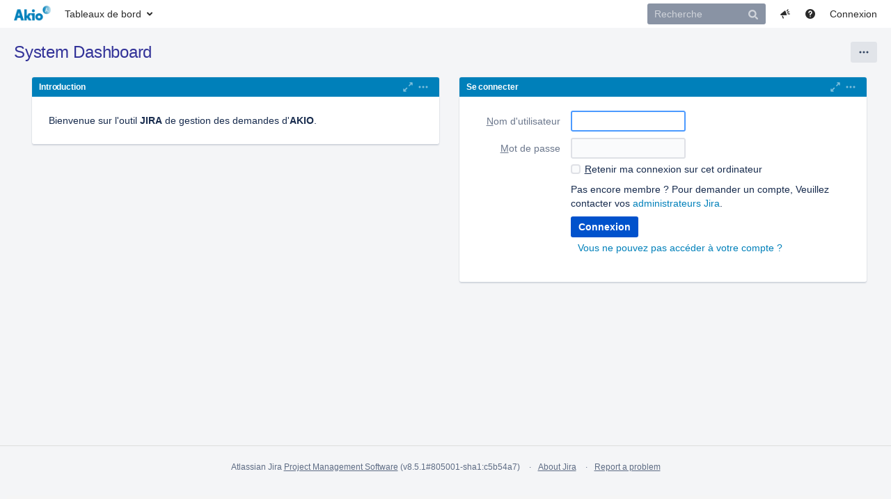

--- FILE ---
content_type: text/html;charset=UTF-8
request_url: https://jira.akio.com/secure/Dashboard.jspa
body_size: 44771
content:

<!DOCTYPE html>
<html lang="fr">
<head>
    








<meta charset="utf-8">
<meta http-equiv="X-UA-Compatible" content="IE=Edge"/>
<meta name="application-name" content="JIRA" data-name="jira" data-version="8.5.1"><meta name="ajs-server-scheme" content="https">
<meta name="ajs-server-port" content="443">
<meta name="ajs-server-name" content="jira.akio.com">
<meta name="ajs-behind-proxy" content="null">
<meta name="ajs-base-url" content="https://jira.akio.com">
<meta name="ajs-dev-mode" content="false">
<meta name="ajs-context-path" content="">
<meta name="ajs-version-number" content="8.5.1">
<meta name="ajs-build-number" content="805001">
<meta name="ajs-is-beta" content="false">
<meta name="ajs-is-rc" content="false">
<meta name="ajs-is-snapshot" content="false">
<meta name="ajs-is-milestone" content="false">
<meta name="ajs-remote-user" content="">
<meta name="ajs-remote-user-fullname" content="">
<meta name="ajs-user-locale" content="fr_FR">
<meta name="ajs-user-locale-group-separator" content=" ">
<meta name="ajs-app-title" content="AKIO">
<meta name="ajs-keyboard-shortcuts-enabled" content="true">
<meta name="ajs-keyboard-accesskey-modifier" content="Ctrl+Alt">
<meta name="ajs-enabled-dark-features" content="[&quot;com.atlassian.jira.agile.darkfeature.editable.detailsview&quot;,&quot;nps.survey.inline.dialog&quot;,&quot;com.atlassian.jira.agile.darkfeature.edit.closed.sprint.enabled&quot;,&quot;jira.plugin.devstatus.phasetwo&quot;,&quot;jira.frother.reporter.field&quot;,&quot;atlassian.rest.xsrf.legacy.enabled&quot;,&quot;jira.issue.status.lozenge&quot;,&quot;com.atlassian.jira.config.BIG_PIPE&quot;,&quot;com.atlassian.jira.projects.issuenavigator&quot;,&quot;com.atlassian.jira.config.PDL&quot;,&quot;jira.plugin.devstatus.phasetwo.enabled&quot;,&quot;atlassian.aui.raphael.disabled&quot;,&quot;app-switcher.new&quot;,&quot;frother.assignee.field&quot;,&quot;com.atlassian.jira.projects.ProjectCentricNavigation.Switch&quot;,&quot;sd.internal.base.off.thread.on.completion.events.enabled&quot;,&quot;jira.onboarding.cyoa&quot;,&quot;com.atlassian.jira.agile.darkfeature.kanplan.enabled&quot;,&quot;sd.slavalue.record.updated.date.enabled&quot;,&quot;com.atlassian.jira.config.ProjectConfig.MENU&quot;,&quot;com.atlassian.jira.projects.sidebar.DEFER_RESOURCES&quot;,&quot;com.atlassian.jira.agile.darkfeature.kanplan.epics.and.versions.enabled&quot;,&quot;com.atlassian.jira.agile.darkfeature.sprint.goal.enabled&quot;,&quot;jira.zdu.admin-updates-ui&quot;,&quot;sd.customerportal.customization.enabled&quot;,&quot;jira.zdu.jmx-monitoring&quot;,&quot;sd.sla.improved.rendering.enabled&quot;,&quot;sd.canned.responses.enabled&quot;,&quot;sd.new.settings.sidebar.location.disabled&quot;,&quot;jira.zdu.cluster-upgrade-state&quot;,&quot;com.atlassian.jira.agile.darkfeature.splitissue&quot;,&quot;com.atlassian.jira.config.CoreFeatures.LICENSE_ROLES_ENABLED&quot;,&quot;jira.export.csv.enabled&quot;]">
<meta name="ajs-in-admin-mode" content="false">
<meta name="ajs-is-sysadmin" content="false">
<meta name="ajs-is-admin" content="false">
<meta name="ajs-outgoing-mail-enabled" content="true">
<meta name="ajs-archiving-enabled" content="false">
<meta name="ajs-date-relativize" content="true">
<meta name="ajs-date-time" content="h:mm a">
<meta name="ajs-date-day" content="EEEE h:mm a">
<meta name="ajs-date-dmy" content="dd/MMM/yy">
<meta name="ajs-date-complete" content="dd/MMM/yy h:mm a">
<script type="text/javascript">var AJS=AJS||{};AJS.debug=true;</script>


    
<meta id="atlassian-token" name="atlassian-token" content="ATU4-FJAC-5Q36-W15W_38c62dec23c293c76f27f9ba7697460432c83a3d_lout">



<link rel="shortcut icon" href="/s/ruj7as/805001/46d8f0b76bcdb1336b76f3b365f304f9/_/images/fav-generic.png">


    



<!--[if IE]><![endif]-->
<script type="text/javascript">
    (function() {
        var contextPath = '';
        var eventBuffer = [];

        function printDeprecatedMsg() {
            if (console && console.warn) {
                console.warn('DEPRECATED JS - contextPath global variable has been deprecated since 7.4.0. Use `wrm/context-path` module instead.');
            }
        }

        function sendEvent(analytics, postfix) {
            analytics.send({
                name: 'js.globals.contextPath.' + postfix
            });
        }

        function sendDeprecatedEvent(postfix) {
            try {
                var analytics = require('jira/analytics');
                if (eventBuffer.length) {
                    eventBuffer.forEach(function(value) {
                        sendEvent(analytics, value);
                    });
                    eventBuffer = [];
                }

                if (postfix) {
                    sendEvent(analytics, postfix);
                }
            } catch(ex) {
                eventBuffer.push(postfix);
                setTimeout(sendDeprecatedEvent, 1000);
            }
        }

        Object.defineProperty(window, 'contextPath', {
            get: function() {
                printDeprecatedMsg();
                sendDeprecatedEvent('get');
                return contextPath;
            },
            set: function(value) {
                printDeprecatedMsg();
                sendDeprecatedEvent('set');
                contextPath = value;
            }
        });
    })();

</script>
<script>
window.WRM=window.WRM||{};window.WRM._unparsedData=window.WRM._unparsedData||{};window.WRM._unparsedErrors=window.WRM._unparsedErrors||{};
WRM._unparsedData["com.atlassian.plugins.atlassian-plugins-webresource-plugin:context-path.context-path"]="\"\"";
WRM._unparsedData["jira.core:feature-flags-data.feature-flag-data"]="{\"enabled-feature-keys\":[\"com.atlassian.jira.agile.darkfeature.editable.detailsview\",\"nps.survey.inline.dialog\",\"com.atlassian.jira.agile.darkfeature.edit.closed.sprint.enabled\",\"jira.plugin.devstatus.phasetwo\",\"jira.frother.reporter.field\",\"atlassian.rest.xsrf.legacy.enabled\",\"jira.issue.status.lozenge\",\"com.atlassian.jira.config.BIG_PIPE\",\"com.atlassian.jira.projects.issuenavigator\",\"com.atlassian.jira.config.PDL\",\"jira.plugin.devstatus.phasetwo.enabled\",\"atlassian.aui.raphael.disabled\",\"app-switcher.new\",\"frother.assignee.field\",\"com.atlassian.jira.projects.ProjectCentricNavigation.Switch\",\"sd.internal.base.off.thread.on.completion.events.enabled\",\"jira.onboarding.cyoa\",\"com.atlassian.jira.agile.darkfeature.kanplan.enabled\",\"sd.slavalue.record.updated.date.enabled\",\"com.atlassian.jira.config.ProjectConfig.MENU\",\"com.atlassian.jira.projects.sidebar.DEFER_RESOURCES\",\"com.atlassian.jira.agile.darkfeature.kanplan.epics.and.versions.enabled\",\"com.atlassian.jira.agile.darkfeature.sprint.goal.enabled\",\"jira.zdu.admin-updates-ui\",\"sd.customerportal.customization.enabled\",\"jira.zdu.jmx-monitoring\",\"sd.sla.improved.rendering.enabled\",\"sd.canned.responses.enabled\",\"sd.new.settings.sidebar.location.disabled\",\"jira.zdu.cluster-upgrade-state\",\"com.atlassian.jira.agile.darkfeature.splitissue\",\"com.atlassian.jira.config.CoreFeatures.LICENSE_ROLES_ENABLED\",\"jira.export.csv.enabled\"],\"feature-flag-states\":{\"sd.customer.portal.transitions\":true,\"sd.automation.then.action.edit.issue.custom.fields\":true,\"sd.custom.email.stripping.rules\":false,\"com.atlassian.jira.diagnostics.perflog\":true,\"com.atlassian.jira.issuetable.move.links.hidden\":true,\"jira.renderer.consider.variable.format\":true,\"com.atlassian.jira.user.dbIdBasedKeyGenerationStrategy\":true,\"com.atlassian.jira.sharedEntityEditRights\":true,\"sd.automation.then.webhook.custom.payload\":true,\"sd.use.search.by.permissions\":true,\"com.atlassian.jira.agile.darkfeature.sprint.goal\":false,\"sd.automation.ruleset.cache\":true,\"sd.automation.psmq.async.executor\":true,\"sd.customer.org.list.page.lazy.search\":true,\"sd.approval.requested.when.handler\":true,\"com.atlassian.jira.custom.csv.escaper\":true,\"sd.request.type.field.rest.api.filtering.bugfix\":true,\"sd.adgs.m1\":true,\"com.atlassian.jira.plugin.issuenavigator.filtersUxImprovment\":true,\"com.atlassian.jira.agile.darkfeature.kanplan.epics.and.versions\":false,\"sd.automation.then.action.archive.issue\":true,\"sd.sla.performance.optimization\":true,\"sd.sla.agent.jql.security.restricted\":true,\"sd.cluster.safe.mail.channel.shutdown\":true,\"com.atlassian.jira.issues.archiving.filters\":false,\"mail.batching.override.core\":true,\"sd.email.analytics.open\":false,\"sd.automation.audit.log\":true,\"jira.jql.suggestrecentfields\":false,\"com.atlassian.jira.gdpr.rtbf\":false,\"sd.workinghours.react.component\":false,\"sd.dismiss.all.misconfiguration.warnings.setting\":true,\"com.atlassian.jira.agile.darkfeature.optimistic.transitions\":true,\"sd.sla.configurations.export\":true,\"sd.canned.responses.variable.substitution\":true,\"com.atlassian.jira.agile.darkfeature.kanplan\":false,\"jira.customfields.paginated.ui\":true,\"com.atlassian.jira.agile.darkfeature.edit.closed.sprint\":false,\"sd.email.outsider.comments\":true,\"jira.create.linked.issue\":true,\"jira.sal.host.connect.accessor.existing.transaction.will.create.transactions\":true,\"sd.automation.project.runasuser.cache\":true,\"sd.automation.then.webhook\":true,\"sd.priorities.per.project\":true,\"sd.customerportal.customization\":false,\"external.links.new.window\":true,\"jira.quick.search\":true,\"sd.respect.inline.edit.issue.off\":true,\"jira.jql.smartautoselectfirst\":false,\"sd.customer.portal.browse.permission.only\":true,\"sd.inline.noformat.renderer\":true,\"sd.customer.profile.multi.languages\":true,\"sd.sla.lucene.issue.id.callback.performance\":true,\"sd.new.settings.sidebar.location\":true,\"atlassian.cdn.static.assets\":true,\"sd.customer.search.post.agent.filtering\":true,\"sd.sla.improved.rendering\":false,\"mail.batching\":false,\"sd.frontend.driven.webpanels\":true,\"sd.users.and.roles.new.page\":false,\"sd.customer.feedback.validate.reporter.on.token\":true,\"sd.custom.email.notifications.utf8.csat.star\":true,\"sd.kb.use.new.page.analytics.rest.endpoints\":true,\"jira.priorities.per.project.edit.default\":false,\"sd.who.create.customers.by.email.setting\":true,\"jira.priorities.per.project.jsd\":true,\"sd.email.attachment.stripping\":false,\"sd.canned.responses\":false,\"sd.portal.help.center.customer.signup.secondary.email\":true,\"com.atlassian.jira.agile.darkfeature.rapid.boards.bands\":true,\"com.atlassian.jira.agile.darkfeature.flexible.boards\":true,\"sd.slavalue.record.updated.date\":false,\"sd.report.custom.date.range\":false,\"jira.dc.lock.leasing\":true,\"sd.portal.help.center.customer.signup.secondary.email.fallback\":true,\"mail.batching.create.section.cf\":true,\"sd.workinghours.new.page.bulldog.1\":false,\"sd.customer.portal.two.step.login\":false,\"sd.internal.bounded.off.thread.on.completion.events\":true,\"sd.automation.then.action.auto.answer.approval\":true,\"sd.approvals.notification.email.action\":true,\"com.atlassian.jira.upgrade.startup.fix.index\":true,\"sd.customer.notifications.suppress.welcome.email\":true,\"sd.portal.help.center.customer.signup\":true,\"sd.sla.fix.timeline\":false,\"sd.email.channel.folders\":false,\"sd.attachment.generate.unique.suffix.when.attachment.filename.clash.occurs\":true,\"sd.workinghours.new.page\":true,\"sd.sla.parallel.recalculation\":false,\"com.atlassian.jira.issuetable.draggable\":true,\"sd.kb.article.insights.report\":true,\"sd.customerportal.customization.preview\":true,\"com.atlassian.jira.agile.darkfeature.kanban.hide.old.done.issues\":true,\"sd.attachment.is.viewable.short.circuit\":true,\"sd.canned.responses.check.index.startup\":false,\"sd.sla.conditions.due.date\":true,\"com.atlassian.jira.agile.darkfeature.backlog.showmore\":true,\"sd.automation.clean.deleted.projects.on.launch\":true,\"sd.custom.email.notifications.custom.rules.simple.ui\":false,\"sd.sla.parallel.recalculation.run.in.new.searcher.context\":true,\"sd.customer.portal.prioties.per.project.fix\":true,\"sd.internal.base.off.thread.on.completion.events\":false,\"com.atlassian.jira.issues.archiving.browse\":true,\"jira.instrumentation.laas\":false,\"sd.no.schedule.async.upgrade.tasks\":true,\"mail.batching.user.notification\":true,\"com.atlassian.jira.agile.darkfeature.dataonpageload\":true,\"com.atlassian.jira.projects.per.project.permission.query\":true,\"com.atlassian.jira.issues.archiving\":true,\"sd.automation.if.condition.comment.primary.action\":true,\"index.use.snappy\":true,\"jira.priorities.per.project\":true}}";
WRM._unparsedData["jira.core:default-comment-security-level-data.DefaultCommentSecurityLevelHelpLink"]="{\"extraClasses\":\"default-comment-level-help\",\"title\":\"Commenting on an Issue\",\"url\":\"https://docs.atlassian.com/jira/jcore-docs-085/Editing+and+collaborating+on+issues#Editingandcollaboratingonissues-restrictacomment\",\"isLocal\":false}";
WRM._unparsedData["jira.core:dateFormatProvider.allFormats"]="{\"dateFormats\":{\"meridiem\":[\"AM\",\"PM\"],\"eras\":[\"BC\",\"ap. J.-C.\"],\"months\":[\"janvier\",\"f\u00e9vrier\",\"mars\",\"avril\",\"mai\",\"juin\",\"juillet\",\"ao\u00fbt\",\"septembre\",\"octobre\",\"novembre\",\"d\u00e9cembre\"],\"monthsShort\":[\"janv.\",\"f\u00e9vr.\",\"mars\",\"avr.\",\"mai\",\"juin\",\"juil.\",\"ao\u00fbt\",\"sept.\",\"oct.\",\"nov.\",\"d\u00e9c.\"],\"weekdaysShort\":[\"dim.\",\"lun.\",\"mar.\",\"mer.\",\"jeu.\",\"ven.\",\"sam.\"],\"weekdays\":[\"dimanche\",\"lundi\",\"mardi\",\"mercredi\",\"jeudi\",\"vendredi\",\"samedi\"]},\"lookAndFeelFormats\":{\"relativize\":\"true\",\"time\":\"h:mm a\",\"day\":\"EEEE h:mm a\",\"dmy\":\"dd/MMM/yy\",\"complete\":\"dd/MMM/yy h:mm a\"}}";
WRM._unparsedData["com.atlassian.plugins.helptips.jira-help-tips:help-tip-manager.JiraHelpTipData"]="{\"anonymous\":true}";
WRM._unparsedData["com.atlassian.jira.jira-issue-nav-components:issueviewer.features"]="{\"rteEnabled\":true}";
WRM._unparsedData["com.atlassian.analytics.analytics-client:policy-update-init.policy-update-data-provider"]="false";
WRM._unparsedData["com.atlassian.analytics.analytics-client:programmatic-analytics-init.programmatic-analytics-data-provider"]="false";
WRM._unparsedData["com.atlassian.servicedesk.servicedesk-canned-responses-plugin:canned-responses-data-provider.data"]="{\"substitutionVariables\":{\"issue.summary\":\"R\u00e9sum\u00e9 du probl\u00e8me\",\"issue.description\":\"Description du probl\u00e8me\",\"issue.key\":\"Cl\u00e9 du probl\u00e8me\",\"issue.reporter.name\":\"Rapporteur du probl\u00e8me\",\"issue.resolution\":\"Solution du probl\u00e8me\",\"request.url\":\"Demander l\'URL\",\"request.status\":\"Statut de demande\",\"request.details\":\"D\u00e9tails de la demande\"}}";
WRM._unparsedData["jira.core:avatar-picker-data.data"]="{}";
WRM._unparsedData["com.atlassian.jira.jira-header-plugin:dismissedFlags.flags"]="{\"dismissed\":[]}";
WRM._unparsedData["com.atlassian.jira.jira-header-plugin:newsletter-signup-tip-init.newsletterSignup"]="{\"signupDescription\":\"Procurez-vous des mises \u00e0 jour, des id\u00e9es et des meilleures pratiques aupr\u00e8s de l\'\u00e9quipe Jira.\",\"formUrl\":\"https://www.atlassian.com/apis/exact-target/{0}/subscribe?mailingListId=1401671\",\"signupTitle\":\"S\'inscrire\u00a0!\",\"signupId\":\"newsletter-signup-tip\",\"showNewsletterTip\":false}";
WRM._unparsedData["com.atlassian.jira.project-templates-plugin:project-templates-plugin-resources.ptAnalyticsData"]="{\"instanceCreatedDate\":\"2011-09-02\"}";
WRM._unparsedData["com.atlassian.servicedesk.core-ui:util-help-links.help-links"]="{\"help\":{\"email.settings\":\"https://docs.atlassian.com/jira/jsd-docs-045/Receiving+requests+by+email\",\"managing.queues\":\"https://docs.atlassian.com/jira/jsd-docs-045/Setting+up+queues+for+your+team\",\"email.setup\":\"https://docs.atlassian.com/jira/jsd-docs-045/Receiving+requests+by+email\",\"sla.calendar.settings\":\"https://docs.atlassian.com/jira/jsd-docs-045/Create+and+edit+SLA+calendars\",\"request.settings.help.bubble\":\"https://docs.atlassian.com/jira/jsd-docs-045/Managing+access+to+your+service+desk\",\"email.settings.suitablerequest\":\"https://docs.atlassian.com/jira/jsd-docs-045/Receiving+requests+by+email#Receivingrequestsbyemail-suitablerequest\",\"documentation.home\":\"https://docs.atlassian.com/jira/jsd-docs-045/JIRA+Service+Desk+Documentation\",\"sla.import.help\":\"https://docs.atlassian.com/jira/jsd-docs-045/Importing+SLAs\",\"default\":\"https://docs.atlassian.com/jira/jsd-docs-045/\",\"create.space.help\":\"https://docs.atlassian.com/jira/jsd-docs-045/Knowledge+base+settings+and+permissions\",\"advanced.approval.notifications\":\"https://docs.atlassian.com/jira/jsd-docs-045/Approving+a+service+desk+request\",\"email.settings.troubleshooting\":\"https://docs.atlassian.com/jira/jsd-docs-045/Troubleshooting+issues+with+the+email+channel\",\"admin.notifications.config\":\"https://docs.atlassian.com/jira/jsd-docs-045/Managing+service+desk+notifications\",\"troubleshoot.requesttype\":\"https://docs.atlassian.com/jira/jsd-docs-045/Troubleshooting+issues+with+request+types\",\"approvals.configuration\":\"https://docs.atlassian.com/jira/jsd-docs-045/Configuring+JIRA+Service+Desk+approvals\",\"setting.up.reports\":\"https://docs.atlassian.com/jira/jsd-docs-045/Setting+up+service+desk+reports\",\"public.signup\":\"https://docs.atlassian.com/jira/jsd-docs-045/Configuring+public+signup\",\"knowledge.base\":\"https://docs.atlassian.com/jira/jsd-docs-045/Set+up+a+knowledge+base+for+self-service\",\"resolve.permission.scheme.errors\":\"https://docs.atlassian.com/jira/jsd-docs-045/Resolving+permission+scheme+errors\",\"getting.started\":\"https://docs.atlassian.com/jira/jsd-docs-045/Getting+started+with+JIRA+Service+Desk\",\"getting.started.agent\":\"https://docs.atlassian.com/jira/jsd-docs-045/Getting+started+for+service+desk+agents\",\"sla.setup.help\":\"https://docs.atlassian.com/jira/jsd-docs-045/Setting+up+SLAs\",\"invite.customers\":\"https://docs.atlassian.com/jira/jsd-docs-045/Managing+access+to+your+service+desk\"},\"kb\":{\"default\":\"https://confluence.atlassian.com/display/SDKB/\",\"troubleshooting.user.management.issues\":\"https://confluence.atlassian.com/display/SDKB/Troubleshooting+issues+with+service+desk+user+management\",\"legacytransition\":\"https://confluence.atlassian.com/display/SDKB/Replacing+legacy+automatic+transitions+with+automation+rules\",\"umtroubleshoot\":\"https://confluence.atlassian.com/display/SDKB/Troubleshooting+issues+with+service+desk+user+management\"}}";
WRM._unparsedData["com.atlassian.servicedesk.core-ui:util-base-url.base-url"]="\"https://jira.akio.com\"";
WRM._unparsedData["jira.core:user-message-flags-data.adminLockout"]="{}";
WRM._unparsedData["jira.request.correlation-id"]="\"27494e8c7c2c67\"";
WRM._unparsedData["dashboardInfoMessage"]="\"\"";
WRM._unparsedData["dashboardInstallMessage"]="null";
if(window.WRM._dataArrived)window.WRM._dataArrived();</script>
<link type="text/css" rel="stylesheet" href="/s/26d79b50d075377fdcc2e24a15d5ab7e-CDN/ruj7as/805001/46d8f0b76bcdb1336b76f3b365f304f9/e5dce8c22f35f6ae877a09c446155e80/_/download/contextbatch/css/_super/batch.css" data-wrm-key="_super" data-wrm-batch-type="context" media="all">
<link type="text/css" rel="stylesheet" href="/s/329a3907fc4bcff2e5c6968381fbc131-CDN/ruj7as/805001/46d8f0b76bcdb1336b76f3b365f304f9/672f56cb90ea58f7917cc4c66978d620/_/download/contextbatch/css/atl.dashboard,jira.global,atl.general,jira.dashboard,-_super/batch.css?agile_global_admin_condition=true&amp;jag=true" data-wrm-key="atl.dashboard,jira.global,atl.general,jira.dashboard,-_super" data-wrm-batch-type="context" media="all">
<link type="text/css" rel="stylesheet" href="/s/d41d8cd98f00b204e9800998ecf8427e-CDN/ruj7as/805001/46d8f0b76bcdb1336b76f3b365f304f9/a6f45051f36a5386c90eed84ce80030d/_/download/contextbatch/css/jira.general,-_super/batch.css" data-wrm-key="jira.general,-_super" data-wrm-batch-type="context" media="all">
<link type="text/css" rel="stylesheet" href="/s/d41d8cd98f00b204e9800998ecf8427e-CDN/ruj7as/805001/46d8f0b76bcdb1336b76f3b365f304f9/8.5.0/_/download/batch/com.atlassian.auiplugin:split_aui.pattern.label/com.atlassian.auiplugin:split_aui.pattern.label.css" data-wrm-key="com.atlassian.auiplugin:split_aui.pattern.label" data-wrm-batch-type="resource" media="all">
<link type="text/css" rel="stylesheet" href="/s/aebc87ea8acdb36ae806a578492d0470-CDN/ruj7as/805001/46d8f0b76bcdb1336b76f3b365f304f9/1.0/_/download/batch/jira.webresources:global-static-adgs/jira.webresources:global-static-adgs.css" data-wrm-key="jira.webresources:global-static-adgs" data-wrm-batch-type="resource" media="all">
<link type="text/css" rel="stylesheet" href="/s/7f9a8d223d792f1f7f2fb655480be99e-CDN/ruj7as/805001/46d8f0b76bcdb1336b76f3b365f304f9/1.0/_/download/batch/jira.webresources:global-static/jira.webresources:global-static.css" data-wrm-key="jira.webresources:global-static" data-wrm-batch-type="resource" media="all">
<script type="text/javascript" src="/s/64a1e952e6e60b2c87a7a1ea5cfc6b1f-CDN/ruj7as/805001/46d8f0b76bcdb1336b76f3b365f304f9/e5dce8c22f35f6ae877a09c446155e80/_/download/contextbatch/js/_super/batch.js?locale=fr-FR" data-wrm-key="_super" data-wrm-batch-type="context" data-initially-rendered></script>
<script type="text/javascript" src="/s/0a1431970b880aa953735ac0e6673789-CDN/ruj7as/805001/46d8f0b76bcdb1336b76f3b365f304f9/672f56cb90ea58f7917cc4c66978d620/_/download/contextbatch/js/atl.dashboard,jira.global,atl.general,jira.dashboard,-_super/batch.js?agile_global_admin_condition=true&amp;content-type=text%2Fjavascript%3B+charset%3DUTF-8&amp;jag=true&amp;locale=fr-FR" data-wrm-key="atl.dashboard,jira.global,atl.general,jira.dashboard,-_super" data-wrm-batch-type="context" data-initially-rendered></script>
<script type="text/javascript" src="/s/0a1431970b880aa953735ac0e6673789-CDN/ruj7as/805001/46d8f0b76bcdb1336b76f3b365f304f9/672f56cb90ea58f7917cc4c66978d620/_/download/contextbatch/js/atl.dashboard,jira.global,atl.general,jira.dashboard,-_super/batch.js?agile_global_admin_condition=true&amp;jag=true&amp;locale=fr-FR" data-wrm-key="atl.dashboard,jira.global,atl.general,jira.dashboard,-_super" data-wrm-batch-type="context" data-initially-rendered></script>
<script type="text/javascript" src="/s/c1ad2b070abd0f6c4ed3aa96e81eab68-CDN/ruj7as/805001/46d8f0b76bcdb1336b76f3b365f304f9/aae1242f5fc81cc6a5bb8bc963ccda29/_/download/contextbatch/js/atl.global,-_super/batch.js?locale=fr-FR" data-wrm-key="atl.global,-_super" data-wrm-batch-type="context" data-initially-rendered></script>
<script type="text/javascript" src="/s/d41d8cd98f00b204e9800998ecf8427e-CDN/ruj7as/805001/46d8f0b76bcdb1336b76f3b365f304f9/a6f45051f36a5386c90eed84ce80030d/_/download/contextbatch/js/jira.general,-_super/batch.js" data-wrm-key="jira.general,-_super" data-wrm-batch-type="context" data-initially-rendered></script>
<script type="text/javascript" src="/s/b85ed9d61394aa865423f3e35bce5587-CDN/ruj7as/805001/46d8f0b76bcdb1336b76f3b365f304f9/3.0.3/_/download/batch/com.atlassian.jira.jira-tzdetect-plugin:tzdetect-banner-component/com.atlassian.jira.jira-tzdetect-plugin:tzdetect-banner-component.js?locale=fr-FR" data-wrm-key="com.atlassian.jira.jira-tzdetect-plugin:tzdetect-banner-component" data-wrm-batch-type="resource" data-initially-rendered></script>
<script type="text/javascript" src="/s/d41d8cd98f00b204e9800998ecf8427e-CDN/ruj7as/805001/46d8f0b76bcdb1336b76f3b365f304f9/3.0.3/_/download/batch/com.atlassian.jira.jira-tzdetect-plugin:tzdetect-lib/com.atlassian.jira.jira-tzdetect-plugin:tzdetect-lib.js" data-wrm-key="com.atlassian.jira.jira-tzdetect-plugin:tzdetect-lib" data-wrm-batch-type="resource" data-initially-rendered></script>
<script type="text/javascript" src="/s/d41d8cd98f00b204e9800998ecf8427e-CDN/ruj7as/805001/46d8f0b76bcdb1336b76f3b365f304f9/1.0/_/download/batch/jira.webresources:calendar-en/jira.webresources:calendar-en.js" data-wrm-key="jira.webresources:calendar-en" data-wrm-batch-type="resource" data-initially-rendered></script>
<script type="text/javascript" src="/s/d41d8cd98f00b204e9800998ecf8427e-CDN/ruj7as/805001/46d8f0b76bcdb1336b76f3b365f304f9/1.0/_/download/batch/jira.webresources:calendar-localisation-moment/jira.webresources:calendar-localisation-moment.js" data-wrm-key="jira.webresources:calendar-localisation-moment" data-wrm-batch-type="resource" data-initially-rendered></script>
<script type="text/javascript" src="/s/b232563cf2c7561a6d225b9a6edf038e-CDN/ruj7as/805001/46d8f0b76bcdb1336b76f3b365f304f9/8.5.0/_/download/batch/com.atlassian.auiplugin:split_aui.pattern.label/com.atlassian.auiplugin:split_aui.pattern.label.js?locale=fr-FR" data-wrm-key="com.atlassian.auiplugin:split_aui.pattern.label" data-wrm-batch-type="resource" data-initially-rendered></script>
<script type="text/javascript" src="/s/b232563cf2c7561a6d225b9a6edf038e-CDN/ruj7as/805001/46d8f0b76bcdb1336b76f3b365f304f9/8.5.0/_/download/batch/com.atlassian.auiplugin:split_aui.pattern.table/com.atlassian.auiplugin:split_aui.pattern.table.js?locale=fr-FR" data-wrm-key="com.atlassian.auiplugin:split_aui.pattern.table" data-wrm-batch-type="resource" data-initially-rendered></script>
<script type="text/javascript" src="/s/d41d8cd98f00b204e9800998ecf8427e-CDN/ruj7as/805001/46d8f0b76bcdb1336b76f3b365f304f9/1.0/_/download/batch/jira.webresources:calendar-fr/jira.webresources:calendar-fr.js" data-wrm-key="jira.webresources:calendar-fr" data-wrm-batch-type="resource" data-initially-rendered></script>
<link type="text/css" rel="stylesheet" href="/s/2f6e1bdba500a5c7d948100bf1ed63ce-CDN/ruj7as/805001/46d8f0b76bcdb1336b76f3b365f304f9/ccab07630b370e43a1308ad28e18266b/_/download/contextbatch/css/jira.global.look-and-feel,-_super/batch.css" data-wrm-key="jira.global.look-and-feel,-_super" data-wrm-batch-type="context" media="all">

<script type="text/javascript" src="/rest/api/1.0/shortcuts/805001/aa31cb2f5e1ba7f34bcfa85d54e013a8/shortcuts.js"></script>



    







<title>System Dashboard - AKIO</title>
<link rel="search" type="application/opensearchdescription+xml" href="/osd.jsp" title="System Dashboard - AKIO"/>


</head>





<body id="jira" class="aui-layout aui-theme-default page-type-dashboard" data-version="8.5.1">
<div id="page">
    <header id="header" role="banner">
        






<script>
require(["jquery", "jira/license-banner"], function ($, licenseBanner) {
    $(function () {
        licenseBanner.showLicenseBanner("");
        licenseBanner.showLicenseFlag("");
    });
});
</script>



        




        


<nav class="aui-header aui-dropdown2-trigger-group" role="navigation"><div class="aui-header-inner"><div class="aui-header-primary"><h1 id="logo" class="aui-header-logo aui-header-logo-custom"><a href="https://jira.akio.com/secure/MyJiraHome.jspa"><img src="/s/ruj7as/805001/46d8f0b76bcdb1336b76f3b365f304f9/_/jira-logo-scaled.png" alt="AKIO" /></a></h1><ul class='aui-nav'><li><a href="/secure/Dashboard.jspa" class=" aui-nav-link aui-dropdown2-trigger aui-dropdown2-ajax" id="home_link" aria-haspopup="true" aria-controls="home_link-content" title="Afficher et gérer vos tableaux de bord" accesskey="t">Tableaux de bord</a><div class="aui-dropdown2 aui-style-default" id="home_link-content" data-aui-dropdown2-ajax-key="home_link"></div></li>
</ul></div><div class="aui-header-secondary"><ul class='aui-nav'>
<li id="quicksearch-menu">
    <form action="/secure/QuickSearch.jspa" method="get" id="quicksearch" class="aui-quicksearch dont-default-focus ajs-dirty-warning-exempt">
        <input id="quickSearchInput" autocomplete="off"  class="search" type="text" title="Recherche" placeholder="Recherche" name="searchString" accessKey="h" />
        <input type="submit" class="hidden" value="Search">
    </form>
</li>
<li><a class="jira-feedback-plugin" role="button" aria-haspopup="true" id="jira-header-feedback-link" href="#"><span class="aui-icon aui-icon-small aui-iconfont-feedback">Envoyer des commentaires à Atlassian</span></a></li>



    <li id="system-help-menu">
        <a class="aui-nav-link aui-dropdown2-trigger aui-dropdown2-trigger-arrowless" id="help_menu" aria-haspopup="true" aria-owns="system-help-menu-content" href="https://docs.atlassian.com/jira/jcore-docs-085/"  target="$textUtils.htmlEncode($rootHelpMenuItem.params.target)"  title="Aide"><span class="aui-icon aui-icon-small aui-iconfont-question-filled">Aide</span></a>
        <div id="system-help-menu-content" class="aui-dropdown2 aui-style-default">
                            <div class="aui-dropdown2-section">
                                                                <ul id="jira-help" class="aui-list-truncate">
                                                            <li>
                                    <a id="view_core_help" class="aui-nav-link " title="Consulter la documentation en ligne de Jira Core" href="https://docs.atlassian.com/jira/jcore-docs-085/"  target="_blank" >Aide Jira Core</a>
                                </li>
                                                            <li>
                                    <a id="keyshortscuthelp" class="aui-nav-link " title="Informations supplémentaires sur les raccourcis clavier de Jira" href="/secure/ViewKeyboardShortcuts!default.jspa"  target="_blank" >Raccourcis clavier</a>
                                </li>
                                                            <li>
                                    <a id="view_about" class="aui-nav-link " title="Pour plus de renseignements sur Jira" href="/secure/AboutPage.jspa" >À propos de Jira</a>
                                </li>
                                                            <li>
                                    <a id="view_credits" class="aui-nav-link " title="Voir qui a fait quoi" href="/secure/credits/AroundTheWorld!default.jspa"  target="_blank" >Crédits Jira</a>
                                </li>
                                                    </ul>
                                    </div>
                    </div>
    </li>









<li id="user-options">
            <a class="aui-nav-link login-link" href="/login.jsp?os_destination=%2Fsecure%2FDashboard.jspa">Connexion</a>
                <div id="user-options-content" class="aui-dropdown2 aui-style-default">
                            <div class="aui-dropdown2-section">
                                                        </div>
                    </div>
    </li>
</ul></div></div><!-- .aui-header-inner--></nav><!-- .aui-header -->
    </header>
    



    <section id="content" role="main">
<dashboard params="{&quot;dashboardDirectoryResourceUrl&quot;:&quot;https://jira.akio.com/rest/config/1.0/directory&quot;,&quot;dashboardUrl&quot;:&quot;https://jira.akio.com/rest/dashboards/1.0/10000&quot;,&quot;dashboardDirectoryUrl&quot;:&quot;https://jira.akio.com/rest/dashboards/1.0//directory/10000&quot;,&quot;layoutAction&quot;:&quot;https://jira.akio.com/rest/dashboards/1.0/10000/layout&quot;,&quot;errorGadgetUrl&quot;:&quot;https://jira.akio.com/plugins/servlet/gadgets/error/spec-not-found&quot;,&quot;writable&quot;:false,&quot;canAddExternalGadgetsToDirectory&quot;:false,&quot;dashboardDiagnosticsUrl&quot;:&quot;/plugins/servlet/gadgets/dashboard-diagnostics&quot;,&quot;maxGadgets&quot;:20,&quot;gadgetDirectoryAdminUrl&quot;:&quot;https://jira.akio.com/plugins/servlet/gadgets/admin&quot;,&quot;dashboardDirectoryBaseUrl&quot;:&quot;https://jira.akio.com/&quot;,&quot;securityTokensUrl&quot;:&quot;https://jira.akio.com/plugins/servlet/gadgets/security-tokens&quot;,&quot;dashboardResourceUrl&quot;:&quot;https://jira.akio.com/rest/dashboards/1.0/10000&quot;}" layouts="{&quot;layouts&quot;:[{&quot;layout&quot;:&quot;AA&quot;,&quot;resourceUrl&quot;:&quot;https://jira.akio.com/rest/dashboards/1.0/10000&quot;,&quot;active&quot;:true,&quot;id&quot;:&quot;10000&quot;,&quot;title&quot;:&quot;System Dashboard&quot;,&quot;uri&quot;:&quot;Dashboard.jspa?selectPageId=10000&quot;,&quot;gadgets&quot;:[{&quot;hasNonHiddenUserPrefs&quot;:false,&quot;color&quot;:&quot;color1&quot;,&quot;column&quot;:0,&quot;colorUrl&quot;:&quot;https://jira.akio.com/rest/dashboards/1.0/10000/gadget/15831/color&quot;,&quot;title&quot;:&quot;Introduction&quot;,&quot;userPrefs&quot;:{&quot;action&quot;:&quot;https://jira.akio.com/rest/dashboards/1.0/10000/gadget/15831/prefs&quot;,&quot;fields&quot;:[]},&quot;loaded&quot;:true,&quot;gadgetUrl&quot;:&quot;https://jira.akio.com/rest/dashboards/1.0/10000/gadget/15831&quot;,&quot;width&quot;:0,&quot;context&quot;:{&quot;view&quot;:{&quot;viewType&quot;:{&quot;aliases&quot;:[&quot;DEFAULT&quot;,&quot;DASHBOARD&quot;,&quot;profile&quot;,&quot;home&quot;],&quot;name&quot;:&quot;default&quot;,&quot;canonicalName&quot;:&quot;default&quot;}},&quot;dashboardItem&quot;:{&quot;id&quot;:&quot;15831&quot;,&quot;properties&quot;:{}},&quot;dashboard&quot;:{&quot;id&quot;:&quot;10000&quot;}},&quot;isMaximizable&quot;:true,&quot;id&quot;:&quot;15831&quot;,&quot;configurable&quot;:false,&quot;height&quot;:0,&quot;inlineHtml&quot;:&quot;&lt;div class=\&quot;g-intro\&quot;&gt;Bienvenue sur l&#39;outil &lt;b&gt;JIRA&lt;\/b&gt; de gestion des demandes d&#39;&lt;b&gt;AKIO&lt;\/b&gt;.\r\n&lt;\/div&gt;&quot;},{&quot;hasNonHiddenUserPrefs&quot;:false,&quot;color&quot;:&quot;color1&quot;,&quot;column&quot;:1,&quot;colorUrl&quot;:&quot;https://jira.akio.com/rest/dashboards/1.0/10000/gadget/0/color&quot;,&quot;amdModule&quot;:&quot;jira-dashboard-items/login&quot;,&quot;title&quot;:&quot;Se connecter&quot;,&quot;userPrefs&quot;:{&quot;action&quot;:&quot;https://jira.akio.com/rest/dashboards/1.0/10000/gadget/0/prefs&quot;,&quot;fields&quot;:[{&quot;name&quot;:&quot;isElevatedSecurityCheckShown&quot;,&quot;type&quot;:&quot;string&quot;,&quot;value&quot;:&quot;false&quot;,&quot;required&quot;:false},{&quot;name&quot;:&quot;isAdminFormOn&quot;,&quot;type&quot;:&quot;string&quot;,&quot;value&quot;:&quot;false&quot;,&quot;required&quot;:false},{&quot;name&quot;:&quot;loginFailedByPermissions&quot;,&quot;type&quot;:&quot;string&quot;,&quot;value&quot;:&quot;false&quot;,&quot;required&quot;:false},{&quot;name&quot;:&quot;externalUserManagement&quot;,&quot;type&quot;:&quot;string&quot;,&quot;value&quot;:&quot;false&quot;,&quot;required&quot;:false},{&quot;name&quot;:&quot;isPublicMode&quot;,&quot;type&quot;:&quot;string&quot;,&quot;value&quot;:&quot;false&quot;,&quot;required&quot;:false},{&quot;name&quot;:&quot;allowCookies&quot;,&quot;type&quot;:&quot;string&quot;,&quot;value&quot;:&quot;true&quot;,&quot;required&quot;:false},{&quot;name&quot;:&quot;captchaFailure&quot;,&quot;type&quot;:&quot;string&quot;,&quot;value&quot;:&quot;false&quot;,&quot;required&quot;:false},{&quot;name&quot;:&quot;loginSucceeded&quot;,&quot;type&quot;:&quot;string&quot;,&quot;value&quot;:&quot;false&quot;,&quot;required&quot;:false}]},&quot;loaded&quot;:true,&quot;gadgetUrl&quot;:&quot;https://jira.akio.com/rest/dashboards/1.0/10000/gadget/0&quot;,&quot;width&quot;:0,&quot;context&quot;:{&quot;view&quot;:{&quot;viewType&quot;:{&quot;aliases&quot;:[&quot;DEFAULT&quot;,&quot;DASHBOARD&quot;,&quot;profile&quot;,&quot;home&quot;],&quot;name&quot;:&quot;default&quot;,&quot;canonicalName&quot;:&quot;default&quot;}},&quot;dashboardItem&quot;:{&quot;id&quot;:&quot;0&quot;,&quot;properties&quot;:{&quot;isElevatedSecurityCheckShown&quot;:&quot;false&quot;,&quot;isAdminFormOn&quot;:&quot;false&quot;,&quot;loginFailedByPermissions&quot;:&quot;false&quot;,&quot;externalUserManagement&quot;:&quot;false&quot;,&quot;isPublicMode&quot;:&quot;false&quot;,&quot;allowCookies&quot;:&quot;true&quot;,&quot;captchaFailure&quot;:&quot;false&quot;,&quot;loginSucceeded&quot;:&quot;false&quot;}},&quot;dashboard&quot;:{&quot;id&quot;:&quot;10000&quot;}},&quot;isMaximizable&quot;:true,&quot;id&quot;:&quot;0&quot;,&quot;configurable&quot;:false,&quot;height&quot;:0,&quot;inlineHtml&quot;:&quot;&lt;div id=\&quot;login-container\&quot; class=\&quot;\&quot;&gt;&lt;form id=\&quot;loginform\&quot; method=\&quot;post\&quot; action=\&quot;#\&quot; name=\&quot;loginform\&quot; class=\&quot;aui gdt\&quot;&gt;&lt;div class=\&quot;field-group\&quot;&gt;&lt;label accesskey=\&quot;u\&quot; for=\&quot;login-form-username\&quot; id=\&quot;usernamelabel\&quot;&gt;&lt;u&gt;N&lt;\/u&gt;om d&#39;utilisateur&lt;\/label&gt;&lt;input class=\&quot;text medium-field\&quot; id=\&quot;login-form-username\&quot; name=\&quot;os_username\&quot; type=\&quot;text\&quot;&gt;&lt;\/div&gt;&lt;div class=\&quot;field-group\&quot;&gt;&lt;label accesskey=\&quot;p\&quot; for=\&quot;login-form-password\&quot; id=\&quot;passwordlabel\&quot;&gt;&lt;u&gt;M&lt;\/u&gt;ot de passe&lt;\/label&gt;&lt;input class=\&quot;text medium-field\&quot; id=\&quot;login-form-password\&quot; name=\&quot;os_password\&quot; type=\&quot;password\&quot;&gt;&lt;\/div&gt;&lt;fieldset class=\&quot;group\&quot;&gt;&lt;div class=\&quot;checkbox\&quot; id=\&quot;rememberme\&quot;&gt;&lt;input class=\&quot;checkbox\&quot; id=\&quot;login-form-remember-me\&quot; name=\&quot;os_cookie\&quot; type=\&quot;checkbox\&quot; value=\&quot;true\&quot;&gt;&lt;label accesskey=\&quot;r\&quot; for=\&quot;login-form-remember-me\&quot; id=\&quot;remembermelabel\&quot;&gt;&lt;u&gt;R&lt;\/u&gt;etenir ma connexion sur cet ordinateur&lt;\/label&gt;&lt;\/div&gt;&lt;\/fieldset&gt;&lt;div class=\&quot;field-group\&quot; id=\&quot;publicmodeooff\&quot;&gt;&lt;div id=\&quot;publicmodeoffmsg\&quot;&gt;Pas encore membre ? Pour demander un compte, Veuillez contacter vos &lt;a id=\&quot;contact-admin\&quot; href=\&quot;/secure/ContactAdministrators!default.jspa\&quot;&gt;administrateurs Jira&lt;\/a&gt;.&lt;\/div&gt;&lt;\/div&gt;&lt;div class=\&quot;buttons-container\&quot;&gt;&lt;div class=\&quot;buttons\&quot;&gt;&lt;input class=\&quot;aui-button aui-button-primary\&quot; id=\&quot;login\&quot; name=\&quot;login\&quot; type=\&quot;submit\&quot; value=\&quot;Connexion\&quot;&gt;&lt;a class=\&quot;cancel\&quot; href=\&quot;/secure/ForgotLoginDetails.jspa\&quot; id=\&quot;forgotpassword\&quot; target=\&quot;_parent\&quot;&gt;Vous ne pouvez pas accéder à votre compte ?&lt;\/a&gt;&lt;\/div&gt;&lt;\/div&gt;&lt;\/form&gt;&lt;\/div&gt;&quot;}],&quot;writable&quot;:false}]}"><div id="dashboard" class="dashboard initializing"><div id="dashboard-content"><div class="aui-page-header"><div class="aui-page-header-inner"><div class="aui-page-header-main"><h1>System Dashboard</h1></div><div class="aui-page-header-actions" id="dash-options"><div id="dash-throbber" class="throbber">&nbsp;</div><a aria-owns="tools-dropdown-items" aria-haspopup="true" class="aui-button aui-dropdown2-trigger aui-dropdown2-trigger-arrowless"><span class="aui-icon aui-icon-small aui-iconfont-more">Outils</span></a><div id="tools-dropdown-items" class="aui-style-default aui-dropdown2"><ul class="aui-list-truncate"><li><a  id="wallboard_link" class="item-link groupmarker" href="https://jira.akio.com/plugins/servlet/Wallboard/?dashboardId=10000">Afficher en tant que panneau mural</a></li></ul></div></div></div></div></div></div><div id="diagnostic-warning" class="hidden"></div><div id="i18n-settings"><input class="locale-lang" type="hidden" value="fr"><input class="locale-country" type="hidden" value="FR"></div><dashboard-done /></dashboard>
    </section>
    <footer id="footer" role="contentinfo">
        

<section class="footer-body">
<ul class="atlassian-footer">
    <li>
        Atlassian Jira <a class="seo-link" rel="nofollow" href="https://www.atlassian.com/software/jira">Project Management Software</a>
                                            <span id="footer-build-information">(v8.5.1#805001-<span title='c5b54a7317f297e17ddad5bb52a1850cf2bdb4bc' data-commit-id='c5b54a7317f297e17ddad5bb52a1850cf2bdb4bc}'>sha1:c5b54a7</span>)</span>
    </li>
    <li>
        <a id="about-link" rel="nofollow" href="/secure/AboutPage.jspa/secure/AboutPage.jspa">About Jira</a>
    </li>
    <li>
        <a id="footer-report-problem-link" rel="nofollow" href="/secure/CreateIssue!default.jspa">Report a problem</a>
    </li>
</ul>
    <p class="atlassian-footer">
        <span class="licensemessage">
            
        </span>
    </p>

    <div id="footer-logo"><a rel="nofollow" href="http://www.atlassian.com/">Atlassian</a></div>
</section>











<fieldset class="hidden parameters">
    <input type="hidden" title="loggedInUser" value="">
    <input type="hidden" title="ajaxTimeout" value="L'appel vers le serveur Jira n'a pas été conclu avant l'expiration de la période.  Nous ne sommes pas certains du résultat de cette opération.">
    <input type="hidden" title="JiraVersion" value="8.5.1" />
    <input type="hidden" title="ajaxUnauthorised" value="Vous n'avez pas le droit d'effectuer cette opération. Veuillez vous connecter.">
    <input type="hidden" title="baseURL" value="https://jira.akio.com" />
    <input type="hidden" title="ajaxCommsError" value="Le serveur de Jira n'a pas pu être contacté. Il peut s'agir d'un problème temporaire ou d'une panne du serveur. ">
    <input type="hidden" title="ajaxServerError" value="Le serveur de Jira a été contacté mais sa réponse indique une erreur. Nous ne sommes pas certains du résultat de cette opération.">
    <input type="hidden" title="ajaxErrorCloseDialog" value="Fermez cette boîte de dialogue et cliquez sur Actualiser dans le navigateur">
    <input type="hidden" title="ajaxErrorDialogHeading" value="Panne des communications">

    <input type="hidden" title="dirtyMessage" value="Vous avez saisi de nouvelles données sur cette page. Si vous quittez cette page sans enregistrer vos données, les modifications seront perdues.">
    <input type="hidden" title="dirtyDialogMessage" value="Vous avez saisi de nouvelles données dans cette boîte de dialogue. Si vous quittez cette boîte de dialogue sans enregistrer vos données, les modifications seront perdues. Cliquez sur Annuler pour revenir à la boîte de dialogue.">
    <input type="hidden" title="keyType" value="Type">
    <input type="hidden" title="keyThen" value="alors">
    <input type="hidden" title="dblClickToExpand" value="Double-cliquer pour agrandir">
    <input type="hidden" title="actions" value="Actions">
    <input type="hidden" title="removeItem" value="Supprimer">
    <input type="hidden" title="workflow" value="Workflow">
    <input type="hidden" title="labelNew" value="Nouvelle étiquette">
    <input type="hidden" title="issueActionsHint" value="Commencer à taper pour les opérations disponibles">
    <input type="hidden" title="closelink" value="Fermer">
    <input type="hidden" title="dotOperations" value="Opérations">
    <input type="hidden" title="dotLoading" value="Chargement en cours...">
    <input type="hidden" title="frotherSuggestions" value="Suggestions">
    <input type="hidden" title="frotherNomatches" value="Pas de correspondances">
    <input type="hidden" title="multiselectVersionsError" value="{0} n'est pas une version valide.">
    <input type="hidden" title="multiselectComponentsError" value="{0} n'est pas un composant valide.">
    <input type="hidden" title="multiselectGenericError" value="La valeur {0} n'est pas valide.">
</fieldset>

    </footer>
</div>


<script type="text/javascript" src="/s/d41d8cd98f00b204e9800998ecf8427e-CDN/ruj7as/805001/46d8f0b76bcdb1336b76f3b365f304f9/1.0/_/download/batch/jira.webresources:bigpipe-js/jira.webresources:bigpipe-js.js" data-wrm-key="jira.webresources:bigpipe-js" data-wrm-batch-type="resource" data-initially-rendered></script>
<script type="text/javascript" src="/s/d41d8cd98f00b204e9800998ecf8427e-CDN/ruj7as/805001/46d8f0b76bcdb1336b76f3b365f304f9/1.0/_/download/batch/jira.webresources:bigpipe-init/jira.webresources:bigpipe-init.js" data-wrm-key="jira.webresources:bigpipe-init" data-wrm-batch-type="resource" data-initially-rendered></script>

<form id="jira_request_timing_info" class="dont-default-focus" >
	<fieldset class="parameters hidden">
		<input type="hidden" title="jira.request.start.millis" value="1770150984218" />
		<input type="hidden" title="jira.request.server.time" value="90" />
		<input type="hidden" title="jira.request.id" value="1296x51507085x1" />
		<input type="hidden" title="jira.session.expiry.time" value="-" />
		<input type="hidden" title="jira.session.expiry.in.mins" value="-" />
		<input id="jiraConcurrentRequests" type="hidden" name="jira.request.concurrent.requests" value="1" />
		<input type="hidden" title="db.conns.time.in.ms" value="4" />
	</fieldset>
</form>
<!--
	                 REQUEST ID : 1296x51507085x1
	          REQUEST TIMESTAMP : [03/févr./2026:21:36:24 +0100]
	               REQUEST TIME : 0,0900
	                 ASESSIONID : uc62xz
	        CONCURRENT REQUESTS : 1

	                      db.conns : OpSnapshot{name='db.conns', invocationCount=4, elapsedTotal=4356835, elapsedMin=486226, elapsedMax=1683809, resultSetSize=0, cpuTotal=0, cpuMin=0, cpuMax=0}
-->

</body>
</html>


--- FILE ---
content_type: text/css;charset=UTF-8
request_url: https://jira.akio.com/s/26d79b50d075377fdcc2e24a15d5ab7e-CDN/ruj7as/805001/46d8f0b76bcdb1336b76f3b365f304f9/e5dce8c22f35f6ae877a09c446155e80/_/download/contextbatch/css/_super/batch.css
body_size: 215476
content:
/* module-key = 'com.atlassian.auiplugin:split_aui.splitchunk.b0831cc7d0', location = 'aui.splitchunk.b0831cc7d0.css' */
body,div,fieldset,form,h1,h2,h3,h4,h5,h6,html,img,p,pre{margin:0;padding:0}dl,ol,ul{margin:0}fieldset,img{border:0}@-moz-document url-prefix(){img{font-size:0}img:-moz-broken{font-size:inherit}}details,main,summary{display:block}audio,canvas,progress,video{display:inline-block;vertical-align:baseline}audio:not([controls]){display:none;height:0}[hidden],template{display:none}input[type=button],input[type=reset],input[type=submit]{-webkit-appearance:button}body:not(.aui-legacy-focus) :focus-visible:focus{outline:none;box-shadow:0 0 0 2px #4c9aff}
/* module-key = 'com.atlassian.auiplugin:split_aui.splitchunk.572a8bf5cd', location = 'aui.splitchunk.572a8bf5cd.css' */
body{color:#172b4d;font-size:14px;font-weight:400;line-height:1.42857143;letter-spacing:0}[lang|=en],body{font-family:-apple-system,BlinkMacSystemFont,Segoe UI,Roboto,Oxygen,Ubuntu,Fira Sans,Droid Sans,Helvetica Neue,sans-serif}[lang|=ja]{font-family:Hiragino Kaku Gothic Pro,\\30D2\30E9\30AE\30CE\89D2\30B4 Pro W3,\\30E1\30A4\30EA\30AA,Meiryo,"\FF2D\FF33   \FF30\30B4\30B7\30C3\30AF",Verdana,Arial,sans-serif}.aui-group,.aui-panel,.aui-tabs,blockquote,dl,form.aui,h1,h2,h3,h4,h5,h6,ol,p,pre,table.aui,ul{margin:10px 0 0}.aui-group:first-child,.aui-panel:first-child,.aui-tabs:first-child,blockquote:first-child,dl:first-child,form.aui:first-child,h1:first-child,h2:first-child,h3:first-child,h4:first-child,h5:first-child,h6:first-child,ol:first-child,p:first-child,pre:first-child,table.aui:first-child,ul:first-child{margin-top:0}h1,h2,h3,h4,h5,h6{color:#172b4d}h1{font-size:24px;line-height:1.25;letter-spacing:-.01em}h1,h2{font-weight:500;text-transform:none;margin:30px 0 0}h2{font-size:20px;line-height:1.5;letter-spacing:-.008em}h3{font-size:16px;font-weight:500;line-height:1.25;letter-spacing:-.006em;text-transform:none;margin:30px 0 0}h4{font-size:14px;line-height:1.42857143;letter-spacing:-.003em}h4,h5{font-weight:600;text-transform:none;margin:20px 0 0}h5,h6{font-size:12px;line-height:1.66666667;letter-spacing:0}h6{color:#6b778c;font-weight:600;text-transform:none;margin:20px 0 0}h1:first-child,h2:first-child,h3:first-child,h4:first-child,h5:first-child,h6:first-child{margin-top:0}h1+h2,h2+h3,h3+h4,h4+h5,h5+h6{margin-top:10px}.aui-group>.aui-item>h1:first-child,.aui-group>.aui-item>h2:first-child,.aui-group>.aui-item>h3:first-child,.aui-group>.aui-item>h4:first-child,.aui-group>.aui-item>h5:first-child,.aui-group>.aui-item>h6:first-child{margin-top:20px}.aui-group:first-child>.aui-item>h1:first-child,.aui-group:first-child>.aui-item>h2:first-child,.aui-group:first-child>.aui-item>h3:first-child,.aui-group:first-child>.aui-item>h4:first-child,.aui-group:first-child>.aui-item>h5:first-child,.aui-group:first-child>.aui-item>h6:first-child{margin-top:0}small{color:#7a869a;font-size:12px;line-height:1.33333333}code,kbd{font-family:SFMono-Medium,SF Mono,Segoe UI Mono,Roboto Mono,Ubuntu Mono,Menlo,Courier,monospace}address,cite,dfn,var{font-style:italic}cite:before{content:"\2014   \2009"}blockquote{border-left:1px solid #dfe1e6;color:#7a869a;margin-left:19px;padding:10px 20px}blockquote>cite{display:block;margin-top:10px}q{color:#7a869a}q:before{content:open-quote}q:after{content:close-quote}abbr{border-bottom:1px dotted #7a869a;cursor:help}
/* module-key = 'com.atlassian.auiplugin:split_aui.splitchunk.vendors--7da3927366', location = 'aui.splitchunk.vendors--7da3927366.css' */
#footer-logo a,#footer .footer-body{background:url(/s/ruj7as/805001/46d8f0b76bcdb1336b76f3b365f304f9/8.5.0/_/download/resources/com.atlassian.auiplugin:split_aui.splitchunk.vendors--7da3927366/assets/atlassian-horizontal-neutral.svg) bottom no-repeat;background-size:127px 26px}#footer-logo{background:#f5f5f5;position:relative;bottom:-21px}#footer-logo a{display:block;height:26px;margin:0 auto;text-align:left;text-indent:-9999em;width:127px}#footer-logo a:active,#footer-logo a:focus,#footer-logo a:hover{background-image:url(/s/ruj7as/805001/46d8f0b76bcdb1336b76f3b365f304f9/8.5.0/_/download/resources/com.atlassian.auiplugin:split_aui.splitchunk.vendors--7da3927366/assets/atlassian-horizontal-blue.svg)}
/* module-key = 'com.atlassian.auiplugin:split_aui.splitchunk.d49cf794d2', location = 'aui.splitchunk.d49cf794d2.css' */
a{color:#0052cc;text-decoration:none}a:hover{color:#0065ff;text-decoration:underline}a:active,a:focus{text-decoration:none}a:active{color:#0747a6}
/* module-key = 'com.atlassian.auiplugin:split_aui.splitchunk.7da3927366', location = 'aui.splitchunk.7da3927366.css' */
#footer,.aui-header{clear:both;float:left;width:100%}#content{box-sizing:border-box;clear:both;position:relative}#content:before{content:"";clear:both;display:table}#footer .footer-body a{color:#7a869a}#footer .footer-body>p,#footer .footer-body>ul{margin:10px 0 0}#footer .footer-body>p:first-child,#footer .footer-body>ul:first-child{margin:0}#footer .footer-body>ul{display:block;font-size:0;list-style:none;padding:0}#footer .footer-body>ul>li{display:inline-block;font-size:12px;line-height:1.66666667;padding:0;white-space:nowrap}#footer .footer-body>ul>li+li{margin-left:10px}#footer .footer-body>ul>li:after{content:"\B7";margin-left:10px;speak:none}#footer .footer-body>ul>li:last-child:after{display:none}#content{margin:0;padding:0}body{background:#f4f5f7;color:#172b4d}#footer .footer-body{color:#7a869a;font-size:12px;line-height:1.66666667;margin:20px 0;padding:0 10px 21px;min-height:44px;text-align:center}#content>.aui-panel{background:#fff;margin:20px 0 0;padding:20px;border-color:#dfe1e6;border-style:solid;border-width:1px 0}#content>.aui-page-header{padding:20px}#content>.aui-page-header+.aui-panel,#content>.aui-page-header:first-child{margin-top:0}.aui-panel+.aui-panel{margin-top:20px}.aui-page-panel{background:#fff;border:1px solid #dfe1e6;border-left-width:0;border-right-width:0;box-sizing:border-box;clear:both;display:block;margin:20px 0 0;padding:0;position:relative;width:100%}.aui-page-panel-inner{border-spacing:0;display:table;table-layout:fixed;width:100%}.aui-page-panel-content,.aui-page-panel-item,.aui-page-panel-nav,.aui-page-panel-sidebar{box-sizing:border-box;display:table-cell;padding:20px;vertical-align:top}.aui-page-panel-nav{border-right:1px solid #dfe1e6;width:240px}.aui-navgroup~.aui-page-panel .aui-page-panel-nav,.aui-page-header~.aui-page-panel .aui-page-panel-nav,.aui-sidebar~.aui-page-panel .aui-page-panel-nav{background:#fff}.aui-page-panel .aui-page-panel-nav{background:#f4f5f7}.aui-page-panel-sidebar{width:35%}.aui-page-panel-item{padding:0}.aui-page-panel-nav~.aui-page-panel-sidebar{width:30%}.aui-navbar+.aui-page-panel,.aui-page-header+.aui-page-panel{margin-top:0}.aui-navbar+.aui-page-panel{border-top:none}.aui-page-panel-nav>.aui-nav-vertical,.aui-page-panel-nav>.aui-navgroup-vertical{margin-left:-10px;margin-right:-10px}.aui-page-panel-nav>.aui-nav-vertical .aui-nav .aui-nav,.aui-page-panel-nav>.aui-navgroup-vertical .aui-nav .aui-nav{margin-top:0;padding:0 0 0 20px}.aui-page-panel-nav>.aui-nav-vertical .aui-nav .aui-nav>li,.aui-page-panel-nav>.aui-navgroup-vertical .aui-nav .aui-nav>li{position:relative}.aui-page-panel-nav>.aui-nav-vertical .aui-nav .aui-nav>li:after,.aui-page-panel-nav>.aui-nav-vertical .aui-nav .aui-nav>li:before,.aui-page-panel-nav>.aui-navgroup-vertical .aui-nav .aui-nav>li:after,.aui-page-panel-nav>.aui-navgroup-vertical .aui-nav .aui-nav>li:before{background-color:#dfe1e6;content:"";left:-5px;position:absolute}.aui-page-panel-nav>.aui-nav-vertical .aui-nav .aui-nav>li:before,.aui-page-panel-nav>.aui-navgroup-vertical .aui-nav .aui-nav>li:before{bottom:0;top:0;width:1px}.aui-page-panel-nav>.aui-nav-vertical .aui-nav .aui-nav>li:after,.aui-page-panel-nav>.aui-navgroup-vertical .aui-nav .aui-nav>li:after{height:1px;top:14px;width:5px}.aui-page-panel-nav>.aui-nav-vertical .aui-nav .aui-nav>li.aui-nav-more:before,.aui-page-panel-nav>.aui-nav-vertical .aui-nav .aui-nav>li:last-child:before,.aui-page-panel-nav>.aui-navgroup-vertical .aui-nav .aui-nav>li.aui-nav-more:before,.aui-page-panel-nav>.aui-navgroup-vertical .aui-nav .aui-nav>li:last-child:before{bottom:50%}.aui-page-panel-content>.aui-navgroup-horizontal{margin-left:-20px;margin-right:-20px}.aui-navgroup-horizontal+.aui-page-panel{border-top:0;margin-top:0}.aui-page-panel-content>.aui-navgroup-horizontal:first-child{margin-top:-20px}.aui-page-fixed #footer .footer-body,.aui-page-fixed .aui-header-inner,.aui-page-fixed .aui-navgroup-horizontal .aui-navgroup-inner,.aui-page-fixed .aui-page-header-inner,.aui-page-fixed .aui-page-panel-inner,.aui-page-focused #footer .footer-body,.aui-page-focused .aui-page-header,.aui-page-focused .aui-page-panel,.aui-page-hybrid #footer .footer-body,.aui-page-hybrid .aui-navgroup-horizontal .aui-navgroup-inner,.aui-page-hybrid .aui-page-header,.aui-page-hybrid .aui-page-panel-inner,.aui-page-notification #footer .footer-body,.aui-page-notification .aui-page-header,.aui-page-notification .aui-page-panel{margin-left:auto;margin-right:auto;width:980px}.aui-page-fixed .aui-header-inner,.aui-page-fixed .aui-navgroup-horizontal .aui-navgroup-inner,.aui-page-hybrid .aui-navgroup-horizontal .aui-navgroup-inner{width:1000px}.aui-page-focused-small #footer .footer-body,.aui-page-focused-small .aui-page-header,.aui-page-focused-small .aui-page-panel,.aui-page-size-small #footer .footer-body,.aui-page-size-small .aui-page-header,.aui-page-size-small .aui-page-panel{width:400px}.aui-page-focused-medium #footer .footer-body,.aui-page-focused-medium .aui-page-header,.aui-page-focused-medium .aui-page-panel,.aui-page-size-medium #footer .footer-body,.aui-page-size-medium .aui-page-header,.aui-page-size-medium .aui-page-panel{width:600px}.aui-page-focused-large #footer .footer-body,.aui-page-focused-large .aui-page-header,.aui-page-focused-large .aui-page-panel,.aui-page-size-large #footer .footer-body,.aui-page-size-large .aui-page-header,.aui-page-size-large .aui-page-panel{width:800px}.aui-page-focused-xlarge #footer .footer-body,.aui-page-focused-xlarge .aui-page-header,.aui-page-focused-xlarge .aui-page-panel,.aui-page-size-xlarge #footer .footer-body,.aui-page-size-xlarge .aui-page-header,.aui-page-size-xlarge .aui-page-panel{width:980px}.aui-page-focused .aui-page-panel,.aui-page-notification .aui-page-panel{border-radius:3px;border-width:1px}.aui-page-fixed #content>.aui-page-header,.aui-page-fixed .aui-page-panel-inner{padding-left:0;padding-right:0}.aui-page-fixed .aui-page-panel-content:first-child,.aui-page-fixed .aui-page-panel-item:first-child,.aui-page-fixed .aui-page-panel-nav:first-child,.aui-page-fixed .aui-page-panel-sidebar:first-child,.aui-page-hybrid .aui-page-panel-content:first-child,.aui-page-hybrid .aui-page-panel-item:first-child,.aui-page-hybrid .aui-page-panel-nav:first-child,.aui-page-hybrid .aui-page-panel-sidebar:first-child{padding-left:0}.aui-page-fixed .aui-page-panel-content:last-child,.aui-page-fixed .aui-page-panel-item:last-child,.aui-page-fixed .aui-page-panel-nav:last-child,.aui-page-fixed .aui-page-panel-sidebar:last-child,.aui-page-hybrid .aui-page-panel-content:last-child,.aui-page-hybrid .aui-page-panel-item:last-child,.aui-page-hybrid .aui-page-panel-nav:last-child,.aui-page-hybrid .aui-page-panel-sidebar:last-child{padding-right:0}.aui-page-panel .aui-page-header{width:auto}.aui-page-panel .aui-page-header-inner{width:100%}#content>.aui-tabs{margin:20px}#content>.aui-tabs>.tabs-pane{padding-top:20px;padding-bottom:20px}.aui-page-focused .aui-page-panel-content>h2:first-child,.aui-page-notification .aui-page-panel-content>h1:first-child{border-bottom:1px solid #dfe1e6;margin-bottom:20px;padding-bottom:20px}.aui-page-notification .aui-page-panel{margin-top:50px}.aui-page-notification .aui-page-panel-content{color:#7a869a;padding:40px;text-align:center}.aui-page-notification .aui-page-panel-content .aui-page-notification-description{font-size:20px}.aui-page-notification .aui-page-panel-content form.aui .text{margin-right:10px}.aui-page-notification-details{margin:0 auto;max-width:90%;width:980px}.aui-page-notification-details-header{color:#7a869a;margin:20px auto 0;position:relative;text-align:center}.aui-page-notification-details-header-expander{display:flex;align-items:center;align-content:center;justify-content:center}.aui-page-notification-details-header-expander:after,.aui-page-notification-details-header-expander:before{border-top:1px solid #dfe1e6;content:"";display:block;flex:1}.aui-page-notification-details-header-expander .aui-expander-trigger{background-color:rgba(9,30,66,.08);display:inline-block;padding:10px;position:relative}.aui-page-focused .aui-page-panel-content>form.aui .buttons-container{border-top:1px solid #dfe1e6;margin-top:20px;padding-top:20px}@media screen and (max-width:767px){html.aui-responsive .aui-page-fixed #content>.aui-page-header,html.aui-responsive .aui-page-fixed #footer .footer-body,html.aui-responsive .aui-page-fixed .aui-header-inner,html.aui-responsive .aui-page-fixed .aui-navgroup-horizontal .aui-navgroup-inner,html.aui-responsive .aui-page-fixed .aui-page-panel-inner,html.aui-responsive .aui-page-hybrid #content>.aui-page-header,html.aui-responsive .aui-page-hybrid #footer .footer-body,html.aui-responsive .aui-page-hybrid .aui-header-inner,html.aui-responsive .aui-page-hybrid .aui-navgroup-horizontal .aui-navgroup-inner,html.aui-responsive .aui-page-hybrid .aui-page-panel-inner{box-sizing:border-box;width:100%}html.aui-responsive .aui-page-header-inner{display:block;width:100%}html.aui-responsive .aui-page-header-actions{display:block;width:auto;text-align:left;margin-top:20px;padding-left:0;padding-right:20px}}@media screen and (max-width:800px){html.aui-responsive .aui-page-hybrid .aui-navgroup-horizontal .aui-navgroup-inner,html.aui-responsive .aui-page-hybrid .aui-page-fixed .aui-header-inner,html.aui-responsive .aui-page-hybrid .aui-page-header,html.aui-responsive .aui-page-hybrid .aui-page-panel-inner{box-sizing:border-box;width:100%}}@media screen and (max-width:1023px){html.aui-responsive .aui-page-fixed #content>.aui-page-header,html.aui-responsive .aui-page-fixed .aui-page-panel-inner,html.aui-responsive .aui-page-hybrid #content>.aui-page-header,html.aui-responsive .aui-page-hybrid .aui-page-panel-inner{padding-left:20px;padding-right:20px}html.aui-responsive .aui-page-panel-content,html.aui-responsive .aui-page-panel-sidebar{display:block;padding-left:0;padding-right:0;width:auto}html.aui-responsive .aui-page-fixed #footer .footer-body,html.aui-responsive .aui-page-fixed .aui-header-inner,html.aui-responsive .aui-page-fixed .aui-page-header-inner,html.aui-responsive .aui-page-fixed .aui-page-panel-inner{box-sizing:border-box;width:100%}}html.aui-responsive #footer .footer-body>ul>li{white-space:normal}@media screen and (max-width:400px){html.aui-responsive .aui-page-focused-small .aui-page-header,html.aui-responsive .aui-page-focused-small .aui-page-panel{box-sizing:border-box;width:100%}html.aui-responsive .aui-page-focused-small .aui-page-panel{margin-top:0;border-radius:0;border-left:0;border-right:0}}@media screen and (max-width:600px){html.aui-responsive .aui-page-focused-medium .aui-page-header,html.aui-responsive .aui-page-focused-medium .aui-page-panel{box-sizing:border-box;width:100%}html.aui-responsive .aui-page-focused-medium .aui-page-panel{margin-top:0;border-radius:0;border-left:0;border-right:0}}@media screen and (max-width:800px){html.aui-responsive .aui-page-focused-large .aui-page-header,html.aui-responsive .aui-page-focused-large .aui-page-panel{box-sizing:border-box;width:100%}html.aui-responsive .aui-page-focused-large .aui-page-panel{margin-top:0;border-radius:0;border-left:0;border-right:0}}@media screen and (max-width:980px){html.aui-responsive .aui-page-focused-xlarge .aui-page-header,html.aui-responsive .aui-page-focused-xlarge .aui-page-panel{box-sizing:border-box;width:100%}html.aui-responsive .aui-page-focused-xlarge .aui-page-panel{margin-top:0;border-radius:0;border-left:0;border-right:0}}
/* module-key = 'com.atlassian.auiplugin:split_aui.splitchunk.336ae4f9e7', location = 'aui.splitchunk.336ae4f9e7.css' */
.aui-icon{background-repeat:no-repeat;background-position:0 0;border:none;display:inline-block;height:16px;margin:0;padding:0;text-align:left;font-size:0;vertical-align:text-bottom;width:16px}.aui-icon-large,.aui-icon-small{line-height:0;position:relative}.aui-icon-large:before,.aui-icon-small:before{-moz-osx-font-smoothing:grayscale;-webkit-font-smoothing:antialiased;-webkit-text-stroke-width:0;font-family:Adgs Icons;font-weight:400;font-style:normal;speak:none;color:inherit;left:0;line-height:1;position:absolute;text-indent:0;top:50%}.aui-icon-small{height:16px;width:16px}.aui-icon-large{height:32px;width:32px}.aui-icon-small:before{font-size:16px;margin-top:-8px}.aui-icon-large:before{font-size:32px;margin-top:-16px}.aui-icon-date,form.aui .icon-date{background-image:url("[data-uri]")}.aui-icon-range,form.aui .icon-range{background-image:url("[data-uri]")}.aui-icon-required{background-image:url("[data-uri]")}.aui-icon-users,form.aui .icon-users{background-image:url("[data-uri]")}.aui-icon-help,.aui-icon-inline-help,form.aui .icon-help,form.aui .icon-inline-help{background-image:url("[data-uri]")}.aui-icon-close,.aui-message .icon-close{background-image:url("[data-uri]")}.aui-icon-close-inverted,.aui-message.error .icon-close,.aui-message .icon-close-inverted{background-image:url("[data-uri]")}
/* module-key = 'com.atlassian.auiplugin:split_aui.splitchunk.fb15cffa72', location = 'aui.splitchunk.fb15cffa72.css' */
.clear{clear:both}.hidden{display:none!important}.assistive,form.aui legend.assistive{border:0;clip:rect(0 0 0 0);height:1px;margin:-1px;overflow:hidden;padding:0;position:absolute;width:1px}
/* module-key = 'com.atlassian.auiplugin:split_aui.splitchunk.56dfb54d0c', location = 'aui.splitchunk.56dfb54d0c.css' */
@font-face{font-family:Atlassian Icons;src:url(/s/ruj7as/805001/46d8f0b76bcdb1336b76f3b365f304f9/8.5.0/_/download/resources/com.atlassian.auiplugin:split_aui.splitchunk.56dfb54d0c/assets/atlassian-icons.eot);src:url(/s/ruj7as/805001/46d8f0b76bcdb1336b76f3b365f304f9/8.5.0/_/download/resources/com.atlassian.auiplugin:split_aui.splitchunk.56dfb54d0c/assets/atlassian-icons.eot?#iefix) format("embedded-opentype"),url(/s/ruj7as/805001/46d8f0b76bcdb1336b76f3b365f304f9/8.5.0/_/download/resources/com.atlassian.auiplugin:split_aui.splitchunk.56dfb54d0c/assets/atlassian-icons.woff) format("woff"),url(/s/ruj7as/805001/46d8f0b76bcdb1336b76f3b365f304f9/8.5.0/_/download/resources/com.atlassian.auiplugin:split_aui.splitchunk.56dfb54d0c/assets/atlassian-icons.ttf) format("truetype"),url(/s/ruj7as/805001/46d8f0b76bcdb1336b76f3b365f304f9/8.5.0/_/download/resources/com.atlassian.auiplugin:split_aui.splitchunk.56dfb54d0c/assets/atlassian-icons.svg#atlassian-icons) format("svg");font-weight:400;font-style:normal}@font-face{font-family:Adgs Icons;src:url(/s/ruj7as/805001/46d8f0b76bcdb1336b76f3b365f304f9/8.5.0/_/download/resources/com.atlassian.auiplugin:split_aui.splitchunk.56dfb54d0c/assets/adgs-icons.eot);src:url(/s/ruj7as/805001/46d8f0b76bcdb1336b76f3b365f304f9/8.5.0/_/download/resources/com.atlassian.auiplugin:split_aui.splitchunk.56dfb54d0c/assets/adgs-icons.eot?#iefix) format("embedded-opentype"),url(/s/ruj7as/805001/46d8f0b76bcdb1336b76f3b365f304f9/8.5.0/_/download/resources/com.atlassian.auiplugin:split_aui.splitchunk.56dfb54d0c/assets/adgs-icons.woff) format("woff"),url(/s/ruj7as/805001/46d8f0b76bcdb1336b76f3b365f304f9/8.5.0/_/download/resources/com.atlassian.auiplugin:split_aui.splitchunk.56dfb54d0c/assets/adgs-icons.ttf) format("truetype"),url(/s/ruj7as/805001/46d8f0b76bcdb1336b76f3b365f304f9/8.5.0/_/download/resources/com.atlassian.auiplugin:split_aui.splitchunk.56dfb54d0c/assets/adgs-icons.svg#adgs-icons) format("svg");font-weight:400;font-style:normal}
/* module-key = 'com.atlassian.auiplugin:split_aui.splitchunk.908fe798b4', location = 'aui.splitchunk.908fe798b4.css' */
.aui-iconfont-add-small:before{content:"\F103"}.aui-iconfont-appswitcher:before{content:"\F105"}.aui-iconfont-arrows-down:before{content:"\F106"}.aui-iconfont-arrows-left:before{content:"\F107"}.aui-iconfont-arrows-right:before{content:"\F108"}.aui-iconfont-arrows-up:before{content:"\F109"}.aui-iconfont-attachment-small:before{content:"\F10B"}.aui-iconfont-autocomplete-date:before{content:"\F10C"}.aui-iconfont-back-page:before{content:"\F10D"}.aui-iconfont-blogroll:before{content:"\F10E"}.aui-iconfont-bp-decisions:before{content:"\F10F"}.aui-iconfont-bp-default:before{content:"\F110"}.aui-iconfont-bp-files:before{content:"\F111"}.aui-iconfont-bp-requirements:before{content:"\F112"}.aui-iconfont-bp-howto:before{content:"\F113"}.aui-iconfont-bp-jira:before{content:"\F114"}.aui-iconfont-bp-meeting:before{content:"\F115"}.aui-iconfont-bp-retrospective:before{content:"\F116"}.aui-iconfont-bp-sharedlinks:before{content:"\F117"}.aui-iconfont-bp-troubleshooting:before{content:"\F118"}.aui-iconfont-build:before{content:"\F119"}.aui-iconfont-close-dialog:before{content:"\F11B"}.aui-iconfont-collapsed:before{content:"\F11C"}.aui-iconfont-configure:before{content:"\F11E"}.aui-iconfont-copy-clipboard:before{content:"\F120"}.aui-iconfont-custom-bullet:before{content:"\F121"}.aui-iconfont-delete:before{content:"\F122"}.aui-iconfont-deploy:before{content:"\F123"}.aui-iconfont-details:before{content:"\F124"}.aui-iconfont-devtools-arrow-left:before{content:"\F125"}.aui-iconfont-devtools-arrow-right:before{content:"\F126"}.aui-iconfont-devtools-branch:before{content:"\F127"}.aui-iconfont-devtools-branch-small:before{content:"\F128"}.aui-iconfont-devtools-browse-up:before{content:"\F129"}.aui-iconfont-devtools-checkout:before{content:"\F12A"}.aui-iconfont-devtools-clone:before{content:"\F12B"}.aui-iconfont-devtools-commit:before{content:"\F12C"}.aui-iconfont-devtools-compare:before{content:"\F12D"}.aui-iconfont-devtools-file:before{content:"\F12E"}.aui-iconfont-devtools-file-binary:before{content:"\F12F"}.aui-iconfont-devtools-file-commented:before{content:"\F130"}.aui-iconfont-devtools-folder-closed:before{content:"\F131"}.aui-iconfont-devtools-folder-open:before{content:"\F132"}.aui-iconfont-devtools-fork:before{content:"\F133"}.aui-iconfont-devtools-pull-request:before{content:"\F134"}.aui-iconfont-devtools-repository:before{content:"\F135"}.aui-iconfont-devtools-repository-forked:before{content:"\F136"}.aui-iconfont-devtools-repository-locked:before{content:"\F137"}.aui-iconfont-devtools-side-diff:before{content:"\F138"}.aui-iconfont-devtools-submodule:before{content:"\F139"}.aui-iconfont-devtools-tag:before{content:"\F13A"}.aui-iconfont-devtools-tag-small:before{content:"\F13B"}.aui-iconfont-devtools-task-cancelled:before{content:"\F13C"}.aui-iconfont-devtools-task-disabled:before{content:"\F13D"}.aui-iconfont-devtools-task-in-progress:before{content:"\F13E"}.aui-iconfont-doc:before{content:"\F13F"}.aui-iconfont-down:before{content:"\F140"}.aui-iconfont-drag-vertical:before{content:"\F141"}.aui-iconfont-edit:before{content:"\F142"}.aui-iconfont-edit-small:before{content:"\F143"}.aui-iconfont-editor-align-center:before{content:"\F144"}.aui-iconfont-editor-align-left:before{content:"\F145"}.aui-iconfont-editor-align-right:before{content:"\F146"}.aui-iconfont-editor-bold:before{content:"\F147"}.aui-iconfont-editor-color:before{content:"\F148"}.aui-iconfont-editor-emoticon:before{content:"\F149"}.aui-iconfont-editor-help:before{content:"\F14A"}.aui-iconfont-editor-hr:before{content:"\F14B"}.aui-iconfont-editor-indent:before{content:"\F14C"}.aui-iconfont-editor-italic:before{content:"\F14D"}.aui-iconfont-editor-layout:before{content:"\F14E"}.aui-iconfont-editor-list-bullet:before{content:"\F14F"}.aui-iconfont-editor-list-number:before{content:"\F150"}.aui-iconfont-editor-macro-toc:before{content:"\F151"}.aui-iconfont-editor-mention:before{content:"\F152"}.aui-iconfont-editor-outdent:before{content:"\F153"}.aui-iconfont-editor-styles:before{content:"\F154"}.aui-iconfont-editor-symbol:before{content:"\F155"}.aui-iconfont-editor-table:before{content:"\F156"}.aui-iconfont-editor-task:before{content:"\F157"}.aui-iconfont-editor-underline:before{content:"\F158"}.aui-iconfont-expanded:before{content:"\F15B"}.aui-iconfont-file-code:before{content:"\F15C"}.aui-iconfont-file-doc:before{content:"\F15D"}.aui-iconfont-file-java:before{content:"\F15E"}.aui-iconfont-file-pdf:before{content:"\F15F"}.aui-iconfont-file-ppt:before{content:"\F160"}.aui-iconfont-file-txt:before{content:"\F161"}.aui-iconfont-file-wav:before{content:"\F162"}.aui-iconfont-file-xls:before{content:"\F163"}.aui-iconfont-file-zip:before{content:"\F164"}.aui-iconfont-focus:before{content:"\F166"}.aui-iconfont-handle-horizontal:before{content:"\F168"}.aui-iconfont-help:before{content:"\F169"}.aui-iconfont-hipchat:before{content:"\F16A"}.aui-iconfont-homepage:before{content:"\F16B"}.aui-iconfont-image-extrasmall:before{content:"\F16D"}.aui-iconfont-image-small:before{content:"\F16E"}.aui-iconfont-info:before{content:"\F16F"}.aui-iconfont-jira-completed-task:before{content:"\F171"}.aui-iconfont-jira-test-session:before{content:"\F172"}.aui-iconfont-like-small:before{content:"\F174"}.aui-iconfont-weblink:before{content:"\F175"}.aui-iconfont-list-add:before{content:"\F177"}.aui-iconfont-list-remove:before{content:"\F178"}.aui-iconfont-locked:before{content:"\F179"}.aui-iconfont-locked-small:before{content:"\F17A"}.aui-iconfont-macro-code:before{content:"\F17B"}.aui-iconfont-macro-default:before{content:"\F17C"}.aui-iconfont-macro-gallery:before{content:"\F17D"}.aui-iconfont-macro-status:before{content:"\F17E"}.aui-iconfont-page-blank:before{content:"\F181"}.aui-iconfont-page-blogpost:before{content:"\F182"}.aui-iconfont-page-default:before{content:"\F183"}.aui-iconfont-page-template:before{content:"\F184"}.aui-iconfont-pages:before{content:"\F185"}.aui-iconfont-remove:before{content:"\F188"}.aui-iconfont-remove-label:before{content:"\F189"}.aui-iconfont-review:before{content:"\F18A"}.aui-iconfont-rss:before{content:"\F18B"}.aui-iconfont-search-small:before{content:"\F18D"}.aui-iconfont-sidebar-link:before{content:"\F18F"}.aui-iconfont-sourcetree:before{content:"\F190"}.aui-iconfont-space-default:before{content:"\F191"}.aui-iconfont-space-personal:before{content:"\F192"}.aui-iconfont-star:before{content:"\F193"}.aui-iconfont-success:before{content:"\F194"}.aui-iconfont-table-bg:before{content:"\F195"}.aui-iconfont-table-col-left:before{content:"\F196"}.aui-iconfont-table-col-remove:before{content:"\F197"}.aui-iconfont-table-col-right:before{content:"\F198"}.aui-iconfont-table-copy-row:before{content:"\F199"}.aui-iconfont-table-cut-row:before{content:"\F19A"}.aui-iconfont-table-header-column:before{content:"\F19B"}.aui-iconfont-table-header-row:before{content:"\F19C"}.aui-iconfont-table-merge:before{content:"\F19D"}.aui-iconfont-table-no-bg:before{content:"\F19E"}.aui-iconfont-table-paste-row:before{content:"\F19F"}.aui-iconfont-table-remove:before{content:"\F1A0"}.aui-iconfont-table-row-down:before{content:"\F1A1"}.aui-iconfont-table-row-remove:before{content:"\F1A2"}.aui-iconfont-table-row-up:before{content:"\F1A3"}.aui-iconfont-table-split:before{content:"\F1A4"}.aui-iconfont-teamcals:before{content:"\F1A5"}.aui-iconfont-time:before{content:"\F1A6"}.aui-iconfont-unfocus:before{content:"\F1A8"}.aui-iconfont-unlocked:before{content:"\F1A9"}.aui-iconfont-unstar:before{content:"\F1AA"}.aui-iconfont-unwatch:before{content:"\F1AB"}.aui-iconfont-up:before{content:"\F1AC"}.aui-iconfont-user:before{content:"\F1AD"}.aui-iconfont-user-status:before{content:"\F1AE"}.aui-iconfont-view:before{content:"\F1AF"}.aui-iconfont-view-card:before{content:"\F1B0"}.aui-iconfont-view-list:before{content:"\F1B1"}.aui-iconfont-view-table:before{content:"\F1B2"}.aui-iconfont-watch:before{content:"\F1B4"}.aui-iconfont-workbox:before{content:"\F1B5"}.aui-iconfont-workbox-empty:before{content:"\F1B6"}.aui-iconfont-configure-columns:before{content:"\F1B7"}.aui-iconfont-export:before{content:"\F1B8"}.aui-iconfont-export-list:before{content:"\F1B9"}.aui-iconfont-file-image:before{content:"\F1BA"}.aui-iconfont-admin-fusion:before{content:"\F1BB"}.aui-iconfont-admin-jira-fields:before{content:"\F1BC"}.aui-iconfont-admin-issue:before{content:"\F1BD"}.aui-iconfont-admin-notifications:before{content:"\F1BE"}.aui-iconfont-admin-roles:before{content:"\F1BF"}.aui-iconfont-admin-jira-screens:before{content:"\F1C0"}.aui-iconfont-pause:before{content:"\F1C1"}.aui-iconfont-priority-highest:before{content:"\F1C2"}.aui-iconfont-priority-high:before{content:"\F1C3"}.aui-iconfont-priority-medium:before{content:"\F1C4"}.aui-iconfont-priority-low:before{content:"\F1C5"}.aui-iconfont-priority-lowest:before{content:"\F1C6"}.aui-iconfont-refresh-small:before{content:"\F1C7"}.aui-iconfont-share-list:before{content:"\F1C8"}.aui-iconfont-switch-small:before{content:"\F1C9"}.aui-iconfont-version:before{content:"\F1CA"}.aui-iconfont-workflow:before{content:"\F1CB"}.aui-iconfont-admin-jira-settings:before{content:"\F1CC"}.aui-iconfont-reopen:before{content:"\F1CE"}.aui-iconfont-roadmap:before{content:"\F1CF"}.aui-iconfont-deploy-success:before{content:"\F1D0"}.aui-iconfont-deploy-fail:before{content:"\F1D1"}.aui-iconfont-file-generic:before{content:"\F1D2"}.aui-iconfont-arrow-down:before{content:"\F1D3"}.aui-iconfont-arrow-up:before{content:"\F1D4"}.aui-iconfont-file-video:before{content:"\F1D5"}.aui-iconfont-table-copy-column:before{content:"\F1D7"}.aui-iconfont-table-paste-column:before{content:"\F1D8"}.aui-iconfont-table-cut-column:before{content:"\F1D9"}.aui-iconfont-maximise-small:before{content:"\F1DA"}.aui-iconfont-minimise-small:before{content:"\F1DB"}.aui-iconfont-more-small:before{content:"\F1DC"}.aui-iconfont-move-small:before{content:"\F1DD"}.aui-iconfont-upload:before{content:"\F1DF"}.aui-iconfont-version-unreleased:before{content:"\F1E0"}.aui-iconfont-puzzle:before{content:"\F1E1"}.aui-iconfont-editor-files:before{content:"\F1E2"}.aui-iconfont-bp-sprint:before{content:"\F1E3"}.aui-iconfont-jira-issues:before{content:"\F1E4"}.aui-iconfont-bitbucket:before{content:"\F1E5"}.aui-iconfont-blogroll-large:before{content:"\F1E6"}.aui-iconfont-email-large:before{content:"\F1E7"}.aui-iconfont-layout-1col-large:before{content:"\F1E8"}.aui-iconfont-layout-2col-large:before{content:"\F1E9"}.aui-iconfont-layout-2col-left-large:before{content:"\F1EA"}.aui-iconfont-layout-2col-right-large:before{content:"\F1EB"}.aui-iconfont-layout-3col-center-large:before{content:"\F1EC"}.aui-iconfont-layout-3col-large:before{content:"\F1ED"}.aui-iconfont-nav-children-large:before{content:"\F1EE"}.aui-iconfont-pages-large:before{content:"\F1EF"}.aui-iconfont-sidebar-link-large:before{content:"\F1F0"}.aui-iconfont-teamcals-large:before{content:"\F1F1"}.aui-iconfont-user-large:before{content:"\F1F2"}.aui-iconfont-admin-fusion:before,.aui-iconfont-admin-issue:before,.aui-iconfont-admin-jira-fields:before,.aui-iconfont-admin-jira-screens:before,.aui-iconfont-admin-jira-settings:before,.aui-iconfont-admin-notifications:before,.aui-iconfont-autocomplete-date:before,.aui-iconfont-back-page:before,.aui-iconfont-bitbucket:before,.aui-iconfont-blogroll-large:before,.aui-iconfont-blogroll:before,.aui-iconfont-bp-sprint:before,.aui-iconfont-custom-bullet:before,.aui-iconfont-deploy-fail:before,.aui-iconfont-deploy-success:before,.aui-iconfont-deploy:before,.aui-iconfont-devtools-browse-up:before,.aui-iconfont-devtools-compare:before,.aui-iconfont-devtools-file-binary:before,.aui-iconfont-devtools-file-commented:before,.aui-iconfont-devtools-file:before,.aui-iconfont-devtools-folder-open:before,.aui-iconfont-devtools-repository-forked:before,.aui-iconfont-devtools-repository-locked:before,.aui-iconfont-devtools-repository:before,.aui-iconfont-devtools-side-diff:before,.aui-iconfont-editor-files:before,.aui-iconfont-export-list:before,.aui-iconfont-file-code:before,.aui-iconfont-file-doc:before,.aui-iconfont-file-generic:before,.aui-iconfont-file-java:before,.aui-iconfont-file-pdf:before,.aui-iconfont-file-ppt:before,.aui-iconfont-file-txt:before,.aui-iconfont-file-video:before,.aui-iconfont-file-wav:before,.aui-iconfont-file-xls:before,.aui-iconfont-file-zip:before,.aui-iconfont-hipchat:before,.aui-iconfont-jira-completed-task:before,.aui-iconfont-jira-issues:before,.aui-iconfont-jira-test-session:before,.aui-iconfont-macro-code:before,.aui-iconfont-macro-default:before,.aui-iconfont-macro-gallery:before,.aui-iconfont-macro-status:before,.aui-iconfont-maximise-small:before,.aui-iconfont-minimise-small:before,.aui-iconfont-more-small:before,.aui-iconfont-move-small:before,.aui-iconfont-page-blogpost:before,.aui-iconfont-page-template:before,.aui-iconfont-priority-high:before,.aui-iconfont-priority-highest:before,.aui-iconfont-priority-low:before,.aui-iconfont-priority-lowest:before,.aui-iconfont-priority-medium:before,.aui-iconfont-puzzle:before,.aui-iconfont-reopen:before,.aui-iconfont-review:before,.aui-iconfont-roadmap:before,.aui-iconfont-rss:before,.aui-iconfont-share-list:before,.aui-iconfont-sourcetree:before,.aui-iconfont-space-default:before,.aui-iconfont-table-bg:before,.aui-iconfont-table-copy-column:before,.aui-iconfont-table-copy-row:before,.aui-iconfont-table-cut-column:before,.aui-iconfont-table-cut-row:before,.aui-iconfont-table-no-bg:before,.aui-iconfont-table-paste-column:before,.aui-iconfont-table-paste-row:before,.aui-iconfont-user-status:before,.aui-iconfont-version-unreleased:before,.aui-iconfont-version:before,.aui-iconfont-view-card:before,.aui-iconfont-workbox-empty:before,.aui-iconfont-workflow:before{font-family:Atlassian Icons}.aui-iconfont-add:before{content:"\F101"}.aui-iconfont-add-comment:before{content:"\F102"}.aui-iconfont-approve:before{content:"\F104"}.aui-iconfont-menu:before{content:"\F105"}.aui-iconfont-chevron-double-down:before{content:"\F106"}.aui-iconfont-chevron-double-left:before{content:"\F107"}.aui-iconfont-chevron-double-right:before{content:"\F108"}.aui-iconfont-chevron-double-up:before{content:"\F109"}.aui-iconfont-attachment:before{content:"\F10A"}.aui-iconfont-documents:before{content:"\F10F"}.aui-iconfont-refresh:before{content:"\F119"}.aui-iconfont-calendar:before{content:"\F11A"}.aui-iconfont-cross:before{content:"\F11B"}.aui-iconfont-chevron-right:before{content:"\F11C"}.aui-iconfont-comment:before{content:"\F11D"}.aui-iconfont-settings:before{content:"\F11E"}.aui-iconfont-confluence:before{content:"\F11F"}.aui-iconfont-copy:before{content:"\F120"}.aui-iconfont-trash:before{content:"\F122"}.aui-iconfont-upload:before{content:"\F123"}.aui-iconfont-detail-view:before{content:"\F124"}.aui-iconfont-arrow-left:before{content:"\F125"}.aui-iconfont-arrow-right:before{content:"\F126"}.aui-iconfont-sign-in:before{content:"\F12A"}.aui-iconfont-import:before{content:"\F12B"}.aui-iconfont-branch:before{content:"\F127"}.aui-iconfont-commits:before{content:"\F12C"}.aui-iconfont-folder-filled:before{content:"\F131"}.aui-iconfont-create-fork:before{content:"\F133"}.aui-iconfont-export:before{content:"\F134"}.aui-iconfont-submodule:before{content:"\F139"}.aui-iconfont-tag:before{content:"\F13A"}.aui-iconfont-incomplete-build:before{content:"\F13C"}.aui-iconfont-plan-disabled:before{content:"\F13D"}.aui-iconfont-queued-build:before{content:"\F13E"}.aui-iconfont-document:before{content:"\F13F"}.aui-iconfont-new-arrow-down:before{content:"\F140"}.aui-iconfont-edit-filled:before{content:"\F142"}.aui-iconfont-center-alignment:before{content:"\F144"}.aui-iconfont-left-alignment:before{content:"\F145"}.aui-iconfont-right-alignment:before{content:"\F146"}.aui-iconfont-bold:before{content:"\F147"}.aui-iconfont-text-color:before{content:"\F148"}.aui-iconfont-emoji:before{content:"\F149"}.aui-iconfont-new-help:before{content:"\F14A"}.aui-iconfont-horizontal-rule:before{content:"\F14B"}.aui-iconfont-indent-left:before{content:"\F14C"}.aui-iconfont-italic:before{content:"\F14D"}.aui-iconfont-page-layout-toggle:before{content:"\F14E"}.aui-iconfont-bullet-list:before{content:"\F14F"}.aui-iconfont-number-list:before{content:"\F150"}.aui-iconfont-table-of-contents:before{content:"\F151"}.aui-iconfont-mention:before{content:"\F152"}.aui-iconfont-indent-right:before{content:"\F153"}.aui-iconfont-advanced:before{content:"\F154"}.aui-iconfont-symbol:before{content:"\F155"}.aui-iconfont-table:before{content:"\F156"}.aui-iconfont-task:before{content:"\F157"}.aui-iconfont-underline:before{content:"\F158"}.aui-iconfont-email:before{content:"\F159"}.aui-iconfont-error:before{content:"\F15A"}.aui-iconfont-chevron-down:before{content:"\F15B"}.aui-iconfont-flag:before{content:"\F165"}.aui-iconfont-vid-full-screen-on:before{content:"\F166"}.aui-iconfont-group:before{content:"\F167"}.aui-iconfont-more-vertical:before{content:"\F168"}.aui-iconfont-question-circle:before{content:"\F169"}.aui-iconfont-home-circle:before{content:"\F16B"}.aui-iconfont-image:before{content:"\F16C"}.aui-iconfont-info-circle:before{content:"\F16F"}.aui-iconfont-jira:before{content:"\F170"}.aui-iconfont-like:before{content:"\F173"}.aui-iconfont-world:before{content:"\F175"}.aui-iconfont-link:before{content:"\F176"}.aui-iconfont-add-circle:before{content:"\F177"}.aui-iconfont-cross-circle:before{content:"\F178"}.aui-iconfont-lock-filled:before{content:"\F179"}.aui-iconfont-more:before{content:"\F17F"}.aui-iconfont-nav-children:before{content:"\F180"}.aui-iconfont-file:before{content:"\F183"}.aui-iconfont-quote:before{content:"\F186"}.aui-iconfont-redo:before{content:"\F187"}.aui-iconfont-search:before{content:"\F18C"}.aui-iconfont-share:before{content:"\F18E"}.aui-iconfont-shortcut:before{content:"\F18F"}.aui-iconfont-person-circle:before{content:"\F192"}.aui-iconfont-star-filled:before{content:"\F193"}.aui-iconfont-check:before{content:"\F194"}.aui-iconfont-insert-column-before:before{content:"\F196"}.aui-iconfont-remove-column:before{content:"\F197"}.aui-iconfont-insert-column-after:before{content:"\F198"}.aui-iconfont-copy-table-row:before{content:"\F199"}.aui-iconfont-cut-table-row:before{content:"\F19A"}.aui-iconfont-heading-column:before{content:"\F19B"}.aui-iconfont-heading-row:before{content:"\F19C"}.aui-iconfont-merge-table-cells:before{content:"\F19D"}.aui-iconfont-paste-table-row:before{content:"\F19F"}.aui-iconfont-remove-table:before{content:"\F1A0"}.aui-iconfont-insert-row-after:before{content:"\F1A1"}.aui-iconfont-remove-row:before{content:"\F1A2"}.aui-iconfont-insert-row-before:before{content:"\F1A3"}.aui-iconfont-split-merged-table-cells:before{content:"\F1A4"}.aui-iconfont-team-calendar:before{content:"\F1A5"}.aui-iconfont-recent:before{content:"\F1A6"}.aui-iconfont-undo:before{content:"\F1A7"}.aui-iconfont-vid-full-screen-off:before{content:"\F1A8"}.aui-iconfont-unlock-filled:before{content:"\F1A9"}.aui-iconfont-new-star:before{content:"\F1AA"}.aui-iconfont-new-watch:before{content:"\F1AB"}.aui-iconfont-new-arrow-up:before{content:"\F1AC"}.aui-iconfont-person:before{content:"\F1AD"}.aui-iconfont-watch-filled:before{content:"\F1AF"}.aui-iconfont-room-menu:before{content:"\F1B1"}.aui-iconfont-warning:before{content:"\F1B3"}.aui-iconfont-tray:before{content:"\F1B5"}.aui-iconfont-vid-pause:before{content:"\F1C1"}.aui-iconfont-swap:before{content:"\F1C9"}.aui-iconfont-component:before{content:"\F1CD"}.aui-iconfont-arrow-down-small:before{content:"\F1D3"}.aui-iconfont-arrow-up-small:before{content:"\F1D4"}.aui-iconfont-filter:before{content:"\F1D6"}.aui-iconfont-download:before{content:"\F1DE"}.aui-iconfont-single-column:before{content:"\F1E8"}.aui-iconfont-two-column:before{content:"\F1E9"}.aui-iconfont-right-side-bar:before{content:"\F1EA"}.aui-iconfont-left-side-bar:before{content:"\F1EB"}.aui-iconfont-three-column-side-bars:before{content:"\F1EC"}.aui-iconfont-three-column:before{content:"\F1ED"}.aui-iconfont-location:before{content:"\F1EE"}.aui-iconfont-radio:before{content:"\F500"}.aui-iconfont-activity:before{content:"\F1F3"}.aui-iconfont-add-item:before{content:"\F1F4"}.aui-iconfont-addon:before{content:"\F1F5"}.aui-iconfont-app-access:before{content:"\F1F6"}.aui-iconfont-app-switcher:before,.aui-iconfont-appswitcher:before{content:"\F1F7"}.aui-iconfont-arrow-down-circle:before{content:"\F1F8"}.aui-iconfont-arrow-down-left:before{content:"\F1F9"}.aui-iconfont-arrow-down-right:before{content:"\F1FA"}.aui-iconfont-arrow-left-circle:before{content:"\F1FB"}.aui-iconfont-arrow-right-circle:before{content:"\F1FC"}.aui-iconfont-arrow-up-circle:before{content:"\F1FD"}.aui-iconfont-audio-circle:before{content:"\F1FE"}.aui-iconfont-audio:before{content:"\F1FF"}.aui-iconfont-backlog:before{content:"\F200"}.aui-iconfont-billing-filled:before{content:"\F201"}.aui-iconfont-billing:before{content:"\F202"}.aui-iconfont-board:before{content:"\F203"}.aui-iconfont-book:before{content:"\F204"}.aui-iconfont-calendar-filled:before{content:"\F205"}.aui-iconfont-camera-filled:before{content:"\F206"}.aui-iconfont-camera-rotate:before{content:"\F207"}.aui-iconfont-camera-take-picture:before{content:"\F208"}.aui-iconfont-camera:before{content:"\F209"}.aui-iconfont-canvas:before{content:"\F20A"}.aui-iconfont-cell-color-underline:before{content:"\F20B"}.aui-iconfont-cell-color:before{content:"\F20C"}.aui-iconfont-check-circle-filled:before{content:"\F20D"}.aui-iconfont-check-circle:before{content:"\F20E"}.aui-iconfont-checkbox:before{content:"\F20F"}.aui-iconfont-chevron-down-circle:before{content:"\F210"}.aui-iconfont-chevron-left-circle:before{content:"\F211"}.aui-iconfont-chevron-left:before{content:"\F212"}.aui-iconfont-chevron-right-circle:before{content:"\F213"}.aui-iconfont-chevron-up-circle:before{content:"\F214"}.aui-iconfont-chevron-up:before{content:"\F215"}.aui-iconfont-clone-small:before{content:"\F216"}.aui-iconfont-code:before{content:"\F217"}.aui-iconfont-copy-table-column:before{content:"\F218"}.aui-iconfont-create-branch:before{content:"\F219"}.aui-iconfont-create-pull-request:before{content:"\F21A"}.aui-iconfont-credit-card:before{content:"\F21B"}.aui-iconfont-credit-card-filled:before{content:"\F21C"}.aui-iconfont-cut-table-column:before{content:"\F21D"}.aui-iconfont-dashboard:before{content:"\F21E"}.aui-iconfont-decision:before{content:"\F21F"}.aui-iconfont-discover-filled:before{content:"\F220"}.aui-iconfont-discover:before{content:"\F221"}.aui-iconfont-document-filled:before{content:"\F222"}.aui-iconfont-dropbox:before{content:"\F223"}.aui-iconfont-new-edit:before{content:"\F224"}.aui-iconfont-failed-build:before{content:"\F225"}.aui-iconfont-feedback:before{content:"\F226"}.aui-iconfont-folder:before{content:"\F227"}.aui-iconfont-followers:before{content:"\F228"}.aui-iconfont-following:before{content:"\F229"}.aui-iconfont-fork-small:before{content:"\F22A"}.aui-iconfont-gallery:before{content:"\F22B"}.aui-iconfont-google-drive:before{content:"\F22C"}.aui-iconfont-google:before{content:"\F22D"}.aui-iconfont-graph-bar:before{content:"\F22E"}.aui-iconfont-graph-line:before{content:"\F22F"}.aui-iconfont-highlights:before{content:"\F230"}.aui-iconfont-home-filled:before{content:"\F231"}.aui-iconfont-image-border:before{content:"\F232"}.aui-iconfont-image-resize:before{content:"\F233"}.aui-iconfont-info-filled:before{content:"\F234"}.aui-iconfont-insert-numbered-column:before{content:"\F235"}.aui-iconfont-invite-team:before{content:"\F236"}.aui-iconfont-issue-raise:before{content:"\F237"}.aui-iconfont-issue:before{content:"\F238"}.aui-iconfont-issues:before{content:"\F239"}.aui-iconfont-lightbulb-filled:before{content:"\F23A"}.aui-iconfont-lightbulb:before{content:"\F23B"}.aui-iconfont-link-filled:before{content:"\F23C"}.aui-iconfont-list:before{content:"\F23D"}.aui-iconfont-lock-circle-small:before{content:"\F23E"}.aui-iconfont-lock:before{content:"\F23F"}.aui-iconfont-marketplace:before{content:"\F240"}.aui-iconfont-multiple-commits:before{content:"\F241"}.aui-iconfont-needs-work:before{content:"\F242"}.aui-iconfont-notification-all:before{content:"\F243"}.aui-iconfont-notification-direct:before{content:"\F244"}.aui-iconfont-notification:before{content:"\F245"}.aui-iconfont-office-building-filled:before{content:"\F246"}.aui-iconfont-office-building:before{content:"\F247"}.aui-iconfont-open:before{content:"\F248"}.aui-iconfont-overview:before{content:"\F249"}.aui-iconfont-page-filled:before{content:"\F24A"}.aui-iconfont-page:before{content:"\F24B"}.aui-iconfont-paint-bucket:before{content:"\F24C"}.aui-iconfont-paste-table-column:before{content:"\F24D"}.aui-iconfont-pdf:before{content:"\F24E"}.aui-iconfont-people-group:before{content:"\F24F"}.aui-iconfont-people:before{content:"\F250"}.aui-iconfont-portfolio:before{content:"\F251"}.aui-iconfont-preferences:before{content:"\F252"}.aui-iconfont-progress:before{content:"\F253"}.aui-iconfont-pull-requests:before{content:"\F254"}.aui-iconfont-question-filled:before{content:"\F255"}.aui-iconfont-queues:before{content:"\F256"}.aui-iconfont-recent-filled:before{content:"\F257"}.aui-iconfont-repository-small:before{content:"\F258"}.aui-iconfont-running-build:before{content:"\F259"}.aui-iconfont-schedule-filled:before{content:"\F25A"}.aui-iconfont-schedule:before{content:"\F25B"}.aui-iconfont-screen:before{content:"\F25C"}.aui-iconfont-send:before{content:"\F25D"}.aui-iconfont-ship:before{content:"\F25E"}.aui-iconfont-sign-out:before{content:"\F25F"}.aui-iconfont-source:before{content:"\F260"}.aui-iconfont-subtask:before{content:"\F261"}.aui-iconfont-successful-build:before{content:"\F262"}.aui-iconfont-task-list:before{content:"\F263"}.aui-iconfont-text-color-underline:before{content:"\F264"}.aui-iconfont-tray-empty:before{content:"\F265"}.aui-iconfont-unlink:before{content:"\F266"}.aui-iconfont-unlock-circle:before{content:"\F267"}.aui-iconfont-unlock:before{content:"\F268"}.aui-iconfont-vid-audio-muted:before{content:"\F269"}.aui-iconfont-vid-audio-on:before{content:"\F26A"}.aui-iconfont-vid-backward:before{content:"\F26B"}.aui-iconfont-vid-forward:before{content:"\F26C"}.aui-iconfont-vid-full-connection-circle:before{content:"\F26D"}.aui-iconfont-vid-full-speaking-circle:before{content:"\F26E"}.aui-iconfont-vid-hang-up:before{content:"\F26F"}.aui-iconfont-vid-hd-circle:before{content:"\F270"}.aui-iconfont-vid-play:before{content:"\F271"}.aui-iconfont-vid-raised-hand:before{content:"\F272"}.aui-iconfont-vid-share-screen:before{content:"\F273"}.aui-iconfont-video-camera-off:before{content:"\F274"}.aui-iconfont-video-circle:before{content:"\F275"}.aui-iconfont-video-filled:before{content:"\F276"}
/* module-key = 'com.atlassian.auiplugin:split_aui.splitchunk.462ee5f9ef', location = 'aui.splitchunk.462ee5f9ef.css' */
aui-message{display:block;margin:20px 0 0}.aui-message{background:#deebff;border:0 solid #0052cc;border-radius:3px;color:#172b4d;line-height:20px;margin:20px 0 0;overflow-wrap:break-word;padding:15px 15px 15px 40px;position:relative;word-wrap:break-word;word-break:normal}.aui-message:after{-moz-osx-font-smoothing:grayscale;-webkit-font-smoothing:antialiased;-webkit-text-stroke-width:0;font-family:Adgs Icons;font-weight:400;font-style:normal;speak:none;color:#fff;font-size:16px;left:15px;line-height:20px;position:absolute;top:15px}.aui-message:before{display:none}.aui-message:after{content:"\F234";color:#0052cc}.aui-message .aui-icon.icon-close{background-image:none;background-color:inherit;color:#505f79;text-indent:inherit}.aui-message .aui-icon.icon-close:before{-moz-osx-font-smoothing:grayscale;-webkit-font-smoothing:antialiased;-webkit-text-stroke-width:0;font-family:Adgs Icons;font-weight:400;font-style:normal;speak:none;content:"\F11B";font-size:16px}.aui-message .aui-icon.icon-close:hover{color:#172b4d}.aui-message:first-child,aui-message:first-child{margin-top:0}.aui-dialog .aui-message.closeable,.aui-popup .aui-message.closeable{z-index:4000}.aui-message-error{background:#ffebe6;border-color:#ffebe6;color:#172b4d}.aui-message-error:after{content:"\F15A";color:#de350b}.aui-message-warning{background:#fffae6;border-color:#fffae6;color:#172b4d}.aui-message-warning:after{content:"\F1B3";color:#ff991f}.aui-message-generic,.aui-message-hint,.aui-message-info{background:#deebff;border-color:#deebff;color:#172b4d}.aui-message-generic:after,.aui-message-hint:after,.aui-message-info:after{content:"\F234";color:#0052cc}.aui-message-confirmation,.aui-message-success{background:#e3fcef;border-color:#e3fcef;color:#172b4d}.aui-message-confirmation:after,.aui-message-success:after{content:"\F104";color:#00875a}.aui-message-change{background:#eae6ff;border-color:#eae6ff;color:#172b4d}.aui-message-change:after{content:"\F255";color:#5243aa}.aui-message p.title{font-weight:700}.aui-message p.title strong{font-weight:inherit}.aui-message.closeable{padding-right:47.5px}.aui-message.closeable .icon-close{cursor:pointer;left:auto;opacity:0;position:absolute;right:15px;top:15px;display:flex;justify-content:center;align-items:center}.aui-message.closeable .icon-close:focus,.aui-message.closeable:hover .icon-close,.aui-message.closeable:not(.fadeout):not(.aui-will-close) .icon-close{opacity:1}#footer .aui-message{margin-left:20px;margin-right:20px;text-align:left}
/* module-key = 'com.atlassian.auiplugin:split_aui.splitchunk.ed80e00f15', location = 'aui.splitchunk.ed80e00f15.css' */
.aui-button,.aui-button:visited,a.aui-button{box-sizing:border-box;transition:background-color .1s ease-out;border-radius:3.01px;cursor:pointer;font-family:inherit;font-size:14px;font-variant:normal;font-weight:400;background-image:none;background-color:rgba(9,30,66,.08);border:1px solid transparent;color:#344563;text-decoration:none;display:inline-block;height:2.14285714em;line-height:1.42857143em;margin:0;padding:4px 10px;vertical-align:baseline;white-space:nowrap}.aui-button.aui-button-light,.aui-button:visited.aui-button-light,a.aui-button.aui-button-light{background-color:#fff}body:not(.aui-legacy-focus) .aui-button:focus{outline:none;box-shadow:0 0 0 2px #4c9aff}body:not(.aui-legacy-focus) .aui-button::-moz-focus-inner{border:0}.aui-button~.aui-button{margin-left:10px}a.aui-button:active,a.aui-button:focus,a.aui-button:hover{text-decoration:none}.aui-button-subtle.aui-button:focus,.aui-button-subtle.aui-button:hover,.aui-button:focus,.aui-button:hover{background-color:rgba(9,30,66,.13);border-color:transparent;color:#344563;text-decoration:none}.aui-button.aui-button-subtle.active,.aui-button.aui-button-subtle:active,.aui-button:active{background-image:none;background-color:#deebff;border-color:transparent;color:#0052cc;text-decoration:none}.aui-button-subtle.aui-button.active,.aui-button.active{background-image:none;background-color:#344563;border-color:transparent;color:#fff;text-decoration:none}.aui-button.aui-button-split-main+.aui-button-split-more{margin-left:2px}.aui-button.aui-button-primary,.aui-button.aui-button-primary:visited{background-image:none;background-color:#0052cc;border-color:transparent;color:#fff;text-decoration:none;font-weight:600}.aui-button.aui-button-primary:focus,.aui-button.aui-button-primary:hover{background-color:#0065ff;border-color:transparent;color:#fff;text-decoration:none}.aui-button.aui-button-primary.active{background-color:#344563}.aui-button.aui-button-primary.active,.aui-button.aui-button-primary:active{background-image:none;border-color:transparent;color:#fff;text-decoration:none}.aui-button.aui-button-primary:active{background-color:#0052cc}.aui-button.aui-button-link,.aui-button.aui-button-link:visited,.aui-button.aui-button-text,.aui-button.aui-button-text:visited{background-color:transparent;border-color:transparent;color:#0052cc;cursor:pointer;text-decoration:none;padding:4px 0}.aui-button.aui-button-link:active,.aui-button.aui-button-link:focus,.aui-button.aui-button-link:hover,.aui-button.aui-button-text:active,.aui-button.aui-button-text:focus,.aui-button.aui-button-text:hover,.aui-buttons .aui-button.aui-button-link:active,.aui-buttons .aui-button.aui-button-link:focus,.aui-buttons .aui-button.aui-button-link:hover,.aui-buttons .aui-button.aui-button-link[aria-pressed=true],.aui-buttons .aui-button.aui-button-text:active,.aui-buttons .aui-button.aui-button-text:focus,.aui-buttons .aui-button.aui-button-text:hover,.aui-buttons .aui-button.aui-button-text[aria-pressed=true]{background-color:transparent;border-color:transparent}.aui-button.aui-button-link:hover,.aui-button.aui-button-text:hover{color:#0065ff;text-decoration:underline}.aui-button.aui-button-link:active,.aui-button.aui-button-text:active{color:#0747a6;text-decoration:none}.aui-button.aui-button-text,.aui-button.aui-button-text:visited{border:none;font-size:inherit;height:inherit;line-height:normal;padding:0}.aui-button.aui-button-subtle{background-color:transparent;border-color:transparent;color:#344563}.aui-buttons .aui-button.aui-button-subtle{border-radius:3.01px}.aui-button>.aui-icon+.aui-button-label{margin-left:4px}.aui-button.aui-button-compact{font-size:12px;height:2.16666666666667em;padding:2px 8px;line-height:1.66666666666667}.aui-buttons{display:inline-block;font-size:0}.aui-buttons:after{clear:both;content:"";display:table}.aui-buttons .aui-button{border-radius:0;margin:0}.aui-buttons .aui-button:first-child{border-top-left-radius:3.01px;border-bottom-left-radius:3.01px}.aui-buttons .aui-button:last-child{border-top-right-radius:3.01px;border-bottom-right-radius:3.01px}.aui-buttons+.aui-buttons{margin-left:10px}.aui-buttons .aui-button:not(.aui-button-primary):not(.aui-button-link):active,.aui-buttons .aui-button:not(.aui-button-primary):not(.aui-button-link):focus,.aui-buttons .aui-button:not(.aui-button-primary):not(.aui-button-link):hover,.aui-buttons .aui-button[aria-disabled=true],.aui-buttons .aui-button[aria-disabled=true]:active,.aui-buttons .aui-button[aria-disabled=true]:focus,.aui-buttons .aui-button[aria-disabled=true]:hover,.aui-buttons .aui-button[disabled],.aui-buttons .aui-button[disabled]:active,.aui-buttons .aui-button[disabled]:focus,.aui-buttons .aui-button[disabled]:hover{border-color:transparent}.aui-buttons .aui-button~.aui-button{border-left-width:0;margin-left:2px}.aui-buttons .aui-button:active,.aui-buttons .aui-button:focus,.aui-buttons .aui-button:hover{position:relative}.aui-buttons .aui-button:focus{z-index:1}.aui-button[aria-pressed=true],.aui-buttons .aui-button[aria-pressed=true],.aui-buttons .aui-button[aria-pressed=true].aui-button-primary,.aui-buttons .aui-button[aria-pressed=true].aui-button-subtle{color:#fff;background-color:#344563}.aui-buttons .aui-button[aria-pressed=true]:active{color:#344563;background-color:#deebff}.aui-button[aria-disabled=true],.aui-button[aria-disabled=true]:active,.aui-button[aria-disabled=true]:focus,.aui-button[aria-disabled=true]:hover,.aui-button[aria-disabled=true][aria-pressed],.aui-button[disabled],.aui-button[disabled]:active,.aui-button[disabled]:focus,.aui-button[disabled]:hover{background-color:rgba(9,30,66,.04);border-color:transparent;color:#a5adba;cursor:default}.aui-button.aui-button-subtle[aria-disabled=true],.aui-button.aui-button-subtle[disabled]{border:0;background:none}.aui-button.aui-button-primary[aria-disabled=true],.aui-button.aui-button-primary[aria-disabled=true]:active,.aui-button.aui-button-primary[aria-disabled=true]:focus,.aui-button.aui-button-primary[aria-disabled=true]:hover,.aui-button.aui-button-primary[disabled],.aui-button.aui-button-primary[disabled]:active,.aui-button.aui-button-primary[disabled]:focus,.aui-button.aui-button-primary[disabled]:hover{background-color:rgba(9,30,66,.04);border-color:transparent;color:#a5adba;cursor:default}.aui-button.aui-button-link[aria-disabled=true],.aui-button.aui-button-link[aria-disabled=true]:active,.aui-button.aui-button-link[aria-disabled=true]:focus,.aui-button.aui-button-link[aria-disabled=true]:hover,.aui-button.aui-button-link[disabled],.aui-button.aui-button-link[disabled]:active,.aui-button.aui-button-link[disabled]:focus,.aui-button.aui-button-link[disabled]:hover,.aui-button.aui-button-text[aria-disabled=true],.aui-button.aui-button-text[aria-disabled=true]:active,.aui-button.aui-button-text[aria-disabled=true]:focus,.aui-button.aui-button-text[aria-disabled=true]:hover,.aui-button.aui-button-text[disabled],.aui-button.aui-button-text[disabled]:active,.aui-button.aui-button-text[disabled]:focus,.aui-button.aui-button-text[disabled]:hover{background-color:transparent;border-color:transparent;color:#a5adba;text-decoration:none}.aui-button.aui-button-compact .aui-icon{margin-top:-1px}.aui-button .aui-icon,.aui-button:hover .aui-icon{color:#344563}.aui-button:active .aui-icon{color:#0052cc}.aui-button.active .aui-icon,.aui-button.aui-button-primary .aui-icon{color:#fff}.aui-button.aui-button-link .aui-icon{color:#0052cc}.aui-button.aui-button-link:hover .aui-icon{color:#0065ff}.aui-button.aui-button-link.active .aui-icon,.aui-button.aui-button-link:active .aui-icon{color:#0747a6}.aui-button[aria-disabled=true] .aui-icon,.aui-button[aria-disabled=true]:active .aui-icon,.aui-button[aria-disabled=true]:hover .aui-icon,.aui-button[disabled] .aui-icon,.aui-button[disabled]:active .aui-icon,.aui-button[disabled]:hover .aui-icon{color:#a5adba}.aui-button[busy]{position:relative;color:transparent!important}.aui-button[busy] aui-spinner{position:absolute;left:0;right:0;top:0;bottom:0;margin:auto;color:#344563}.aui-button[busy].aui-button-primary aui-spinner{color:#fff}
/* module-key = 'com.atlassian.auiplugin:split_aui.splitchunk.50dca3e042', location = 'aui.splitchunk.50dca3e042.css' */
form.aui.aui-legacy-forms .aui-select2-container,form.aui.aui-legacy-forms .multi-select,form.aui.aui-legacy-forms .password,form.aui.aui-legacy-forms .select,form.aui.aui-legacy-forms .text,form.aui.aui-legacy-forms .textarea,form.aui.aui-legacy-forms .upfile{background-color:#fff;color:#172b4d;font-size:14px;font-family:inherit}form.aui.aui-legacy-forms .aui-select2-container .select2-choices,form.aui.aui-legacy-forms .multi-select,form.aui.aui-legacy-forms .password,form.aui.aui-legacy-forms .select,form.aui.aui-legacy-forms .text,form.aui.aui-legacy-forms .textarea{border:1px solid #c1c7d0;border-radius:3.01px;box-sizing:border-box;font-size:inherit;margin:0;vertical-align:baseline}form.aui.aui-legacy-forms .aui-select2-container .select2-choices,form.aui.aui-legacy-forms .password,form.aui.aui-legacy-forms .select,form.aui.aui-legacy-forms .text{height:2.14285714em;line-height:1.4285714285714;padding:4px 5px}form.aui.aui-legacy-forms .multi-select,form.aui.aui-legacy-forms .select[size],form.aui.aui-legacy-forms .textarea{height:auto;line-height:1.4285714285714;margin:0;padding:4px 5px}form.aui.aui-legacy-forms optgroup{background-color:#f4f5f7;color:#7a869a;font-style:normal;font-weight:400}form.aui.aui-legacy-forms optgroup option,form.aui.aui-legacy-forms option{background-color:#fff;color:#172b4d}form.aui.aui-legacy-forms .date-select .field-group,form.aui.aui-legacy-forms .group .field-group{clear:none;padding-left:0;padding-top:0}form.aui.aui-legacy-forms .select{padding:6px 5px 5px;vertical-align:top}form.aui.aui-legacy-forms .aui-select2-container{border:0;height:auto;padding:0;vertical-align:baseline;width:100%}form.aui.aui-legacy-forms .aui-select2-container .select2-choices{height:auto;max-width:none}form.aui.aui-legacy-forms .aui-select2-container.select2-container-active .select2-choices{outline:none;border-width:2px;border-color:#4c9aff}form.aui.aui-legacy-forms .aui-select2-container.select2-container-multi .select2-choices{min-height:0;background:#fff}form.aui.aui-legacy-forms .password::-webkit-input-placeholder,form.aui.aui-legacy-forms .text::-webkit-input-placeholder,form.aui.aui-legacy-forms .textarea::-webkit-input-placeholder{color:#97a0af;opacity:1}form.aui.aui-legacy-forms .password::-moz-placeholder,form.aui.aui-legacy-forms .text::-moz-placeholder,form.aui.aui-legacy-forms .textarea::-moz-placeholder{color:#97a0af;opacity:1}form.aui.aui-legacy-forms .password:-ms-input-placeholder,form.aui.aui-legacy-forms .password::-ms-input-placeholder,form.aui.aui-legacy-forms .text:-ms-input-placeholder,form.aui.aui-legacy-forms .text::-ms-input-placeholder,form.aui.aui-legacy-forms .textarea:-ms-input-placeholder,form.aui.aui-legacy-forms .textarea::-ms-input-placeholder{color:#97a0af;opacity:1}form.aui.aui-legacy-forms .password::placeholder,form.aui.aui-legacy-forms .text::placeholder,form.aui.aui-legacy-forms .textarea::placeholder{color:#97a0af;opacity:1}form.aui.aui-legacy-forms .password.aui-placeholder-shown,form.aui.aui-legacy-forms .password.placeholder-shown,form.aui.aui-legacy-forms .text.aui-placeholder-shown,form.aui.aui-legacy-forms .text.placeholder-shown,form.aui.aui-legacy-forms .textarea.aui-placeholder-shown,form.aui.aui-legacy-forms .textarea.placeholder-shown{color:#97a0af}form.aui.aui-legacy-forms .multi-select[disabled],form.aui.aui-legacy-forms .multi-select[disabled] optgroup,form.aui.aui-legacy-forms .multi-select[disabled] option,form.aui.aui-legacy-forms .password[disabled],form.aui.aui-legacy-forms .select[disabled],form.aui.aui-legacy-forms .select[disabled] optgroup,form.aui.aui-legacy-forms .select[disabled] option,form.aui.aui-legacy-forms .text[disabled],form.aui.aui-legacy-forms .textarea[disabled]{background-color:#f4f5f7;color:#97a0af}form.aui.aui-legacy-forms .date-select,form.aui.aui-legacy-forms .field-group,form.aui.aui-legacy-forms .group{box-sizing:border-box;clear:both;padding:4px 0 4px 145px;position:relative;margin:1px 0;width:100%}form.aui.aui-legacy-forms legend+.checkbox,form.aui.aui-legacy-forms legend+.field-group,form.aui.aui-legacy-forms legend+.radio{margin-top:0;padding-top:5px}form.aui.aui-legacy-forms .checkbox,form.aui.aui-legacy-forms .radio{padding:0 0 0 20px;margin:5px 0 0;position:relative}form.aui.aui-legacy-forms .checkbox:first-child,form.aui.aui-legacy-forms .radio:first-child{margin-top:0}form.aui.aui-legacy-forms .group{padding-top:0}form.aui.aui-legacy-forms .icon-required{left:100%;position:absolute;top:5px}form.aui.aui-legacy-forms .icon-required:before{content:"*";position:absolute;left:0;top:0;text-indent:0;color:#de350b;line-height:1;font-size:12px}form.aui.aui-legacy-forms label,form.aui.aui-legacy-forms legend{color:#6b778c}form.aui.aui-legacy-forms div.description{font-size:12px;line-height:1.66666667;color:#6b778c;margin:5px 0 0}form.aui.aui-legacy-forms div.description:first-child{margin-top:0}form.aui.aui-legacy-forms .field-group>aui-label,form.aui.aui-legacy-forms .field-group>label,form.aui.aui-legacy-forms legend{float:left;margin-left:-145px;padding:5px 0 0;position:relative;text-align:right;width:130px;word-wrap:break-word}form.aui.aui-legacy-forms .checkbox input.checkbox,form.aui.aui-legacy-forms .radio input.radio{box-sizing:border-box;font-size:14px;height:1.42857143em;left:0;margin:0;padding:2px;position:absolute;vertical-align:baseline}body:not(.aui-legacy-focus) form.aui:not(.aui-legacy-forms) .multi-select:focus,body:not(.aui-legacy-focus) form.aui:not(.aui-legacy-forms) .multi-select:focus>option,body:not(.aui-legacy-focus) form.aui:not(.aui-legacy-forms) .password:focus,body:not(.aui-legacy-focus) form.aui:not(.aui-legacy-forms) .password:focus>option,body:not(.aui-legacy-focus) form.aui:not(.aui-legacy-forms) .select:focus,body:not(.aui-legacy-focus) form.aui:not(.aui-legacy-forms) .select:focus>option,body:not(.aui-legacy-focus) form.aui:not(.aui-legacy-forms) .text:focus,body:not(.aui-legacy-focus) form.aui:not(.aui-legacy-forms) .text:focus>option,body:not(.aui-legacy-focus) form.aui:not(.aui-legacy-forms) .textarea:focus,body:not(.aui-legacy-focus) form.aui:not(.aui-legacy-forms) .textarea:focus>option{background-color:#fff;color:#172b4d}body:not(.aui-legacy-focus) form.aui:not(.aui-legacy-forms) .aui-select2-container .select2-choices:focus,body:not(.aui-legacy-focus) form.aui:not(.aui-legacy-forms) .aui-select2-container.select2-container-active .select2-choices,body:not(.aui-legacy-focus) form.aui:not(.aui-legacy-forms) .multi-select:focus,body:not(.aui-legacy-focus) form.aui:not(.aui-legacy-forms) .password:focus,body:not(.aui-legacy-focus) form.aui:not(.aui-legacy-forms) .select:focus,body:not(.aui-legacy-focus) form.aui:not(.aui-legacy-forms) .text:focus,body:not(.aui-legacy-focus) form.aui:not(.aui-legacy-forms) .textarea:focus{outline:none;border-width:2px;border-color:#4c9aff}body:not(.aui-legacy-focus) form.aui:not(.aui-legacy-forms) .button:focus,body:not(.aui-legacy-focus) form.aui:not(.aui-legacy-forms) .cancel:focus{outline:none;box-shadow:0 0 0 2px #4c9aff}form.aui:not(.aui-legacy-forms) .password,form.aui:not(.aui-legacy-forms) .select,form.aui:not(.aui-legacy-forms) .text,form.aui:not(.aui-legacy-forms) .textarea{background-color:#fafbfc;color:#172b4d;font-size:14px;font-family:inherit}form.aui:not(.aui-legacy-forms) .password:hover,form.aui:not(.aui-legacy-forms) .select:hover,form.aui:not(.aui-legacy-forms) .text:hover,form.aui:not(.aui-legacy-forms) .textarea:hover{background-color:#ebecf0;border-color:#dfe1e6;color:#172b4d}form.aui:not(.aui-legacy-forms) .multi-select{color:#172b4d;font-size:14px;font-family:inherit}form.aui:not(.aui-legacy-forms) .multi-select:hover{background-color:#dfe1e6;border-color:#dfe1e6;color:#172b4d}form.aui:not(.aui-legacy-forms) .multi-select:hover,form.aui:not(.aui-legacy-forms) .select:hover{background-color:#dfe1e6;border-color:#dfe1e6}form.aui:not(.aui-legacy-forms) .aui-select2-container>ul:hover{background-color:#dfe1e6;border-color:#dfe1e6;color:#172b4d}form.aui:not(.aui-legacy-forms) .aui-select2-container.select2-container-active>ul{background-color:#fff;color:#172b4d}form.aui:not(.aui-legacy-forms) .multi-select:hover>option{background-color:#dfe1e6;border-color:#dfe1e6;color:#172b4d}form.aui:not(.aui-legacy-forms) .password,form.aui:not(.aui-legacy-forms) .select,form.aui:not(.aui-legacy-forms) .text,form.aui:not(.aui-legacy-forms) .textarea{transition:background-color .2s ease-in-out,border-color .2s ease-in-out;border:2px solid #dfe1e6;border-radius:3.01px;box-sizing:border-box;font-size:inherit;margin:0;vertical-align:baseline}form.aui:not(.aui-legacy-forms) .aui-select2-container .select2-choices,form.aui:not(.aui-legacy-forms) .multi-select{transition:background-color .2s ease-in-out,border-color .2s ease-in-out;border:2px solid #ebecf0;border-radius:3.01px;box-sizing:border-box;font-size:inherit;margin:0;vertical-align:baseline}form.aui:not(.aui-legacy-forms) .multi-select{background-color:#ebecf0;border-color:#ebecf0}form.aui:not(.aui-legacy-forms) .aui-select2-container .select2-choices,form.aui:not(.aui-legacy-forms) .password,form.aui:not(.aui-legacy-forms) .select,form.aui:not(.aui-legacy-forms) .text{height:2.14285714em;line-height:1.4285714285714;padding:3px 4px}form.aui:not(.aui-legacy-forms) .multi-select,form.aui:not(.aui-legacy-forms) .select[size],form.aui:not(.aui-legacy-forms) .textarea{height:auto;line-height:1.4285714285714;margin:0;padding:3px 4px}form.aui:not(.aui-legacy-forms) .textarea{overflow-y:auto}form.aui:not(.aui-legacy-forms) .multi-select{margin-top:2px}form.aui:not(.aui-legacy-forms) .date-select .field-group,form.aui:not(.aui-legacy-forms) .group .field-group{clear:none;padding-left:0;padding-top:0}form.aui:not(.aui-legacy-forms) .password::-webkit-input-placeholder,form.aui:not(.aui-legacy-forms) .text::-webkit-input-placeholder,form.aui:not(.aui-legacy-forms) .textarea::-webkit-input-placeholder{color:#7a869a;opacity:1}form.aui:not(.aui-legacy-forms) .password::-moz-placeholder,form.aui:not(.aui-legacy-forms) .text::-moz-placeholder,form.aui:not(.aui-legacy-forms) .textarea::-moz-placeholder{color:#7a869a;opacity:1}form.aui:not(.aui-legacy-forms) .password:-ms-input-placeholder,form.aui:not(.aui-legacy-forms) .password::-ms-input-placeholder,form.aui:not(.aui-legacy-forms) .text:-ms-input-placeholder,form.aui:not(.aui-legacy-forms) .text::-ms-input-placeholder,form.aui:not(.aui-legacy-forms) .textarea:-ms-input-placeholder,form.aui:not(.aui-legacy-forms) .textarea::-ms-input-placeholder{color:#7a869a;opacity:1}form.aui:not(.aui-legacy-forms) .password::placeholder,form.aui:not(.aui-legacy-forms) .text::placeholder,form.aui:not(.aui-legacy-forms) .textarea::placeholder{color:#7a869a;opacity:1}form.aui:not(.aui-legacy-forms) .password.aui-placeholder-shown,form.aui:not(.aui-legacy-forms) .password.placeholder-shown,form.aui:not(.aui-legacy-forms) .text.aui-placeholder-shown,form.aui:not(.aui-legacy-forms) .text.placeholder-shown,form.aui:not(.aui-legacy-forms) .textarea.aui-placeholder-shown,form.aui:not(.aui-legacy-forms) .textarea.placeholder-shown{color:#7a869a}form.aui:not(.aui-legacy-forms) .password[disabled]::-webkit-input-placeholder,form.aui:not(.aui-legacy-forms) .text[disabled]::-webkit-input-placeholder,form.aui:not(.aui-legacy-forms) .textarea[disabled]::-webkit-input-placeholder{color:#a5adba;opacity:1}form.aui:not(.aui-legacy-forms) .password[disabled]::-moz-placeholder,form.aui:not(.aui-legacy-forms) .text[disabled]::-moz-placeholder,form.aui:not(.aui-legacy-forms) .textarea[disabled]::-moz-placeholder{color:#a5adba;opacity:1}form.aui:not(.aui-legacy-forms) .password[disabled]:-ms-input-placeholder,form.aui:not(.aui-legacy-forms) .password[disabled]::-ms-input-placeholder,form.aui:not(.aui-legacy-forms) .text[disabled]:-ms-input-placeholder,form.aui:not(.aui-legacy-forms) .text[disabled]::-ms-input-placeholder,form.aui:not(.aui-legacy-forms) .textarea[disabled]:-ms-input-placeholder,form.aui:not(.aui-legacy-forms) .textarea[disabled]::-ms-input-placeholder{color:#a5adba;opacity:1}form.aui:not(.aui-legacy-forms) .password[disabled]::placeholder,form.aui:not(.aui-legacy-forms) .text[disabled]::placeholder,form.aui:not(.aui-legacy-forms) .textarea[disabled]::placeholder{color:#a5adba;opacity:1}form.aui:not(.aui-legacy-forms) .password[disabled].aui-placeholder-shown,form.aui:not(.aui-legacy-forms) .password[disabled].placeholder-shown,form.aui:not(.aui-legacy-forms) .text[disabled].aui-placeholder-shown,form.aui:not(.aui-legacy-forms) .text[disabled].placeholder-shown,form.aui:not(.aui-legacy-forms) .textarea[disabled].aui-placeholder-shown,form.aui:not(.aui-legacy-forms) .textarea[disabled].placeholder-shown{color:#a5adba}form.aui:not(.aui-legacy-forms) .multi-select[disabled],form.aui:not(.aui-legacy-forms) .multi-select[disabled] optgroup,form.aui:not(.aui-legacy-forms) .multi-select[disabled] option,form.aui:not(.aui-legacy-forms) .password[disabled],form.aui:not(.aui-legacy-forms) .select[disabled],form.aui:not(.aui-legacy-forms) .select[disabled] optgroup,form.aui:not(.aui-legacy-forms) .select[disabled] option,form.aui:not(.aui-legacy-forms) .text[disabled],form.aui:not(.aui-legacy-forms) .textarea[disabled]{background-color:#f4f5f7;color:#97a0af;border:none}form.aui:not(.aui-legacy-forms) .multi-select[disabled],form.aui:not(.aui-legacy-forms) .password[disabled],form.aui:not(.aui-legacy-forms) .select[disabled],form.aui:not(.aui-legacy-forms) .text[disabled],form.aui:not(.aui-legacy-forms) .textarea[disabled]{border:2px solid transparent}form.aui:not(.aui-legacy-forms) .select{margin-top:1px;vertical-align:top;background-color:#ebecf0;border-color:#ebecf0;-webkit-appearance:none;-moz-appearance:none;appearance:none}form.aui:not(.aui-legacy-forms) .select::-ms-expand{display:none}form.aui:not(.aui-legacy-forms) .aui-select2-container{border:0;height:auto;padding:0;vertical-align:baseline;width:100%}form.aui:not(.aui-legacy-forms) .aui-select2-container .select2-choices{height:auto;max-width:none}form.aui:not(.aui-legacy-forms) .date-select,form.aui:not(.aui-legacy-forms) .field-group,form.aui:not(.aui-legacy-forms) .group{box-sizing:border-box;clear:both;padding:4px 0 4px 145px;position:relative;margin:1px 0;width:100%}form.aui:not(.aui-legacy-forms) .group{padding-top:0}form.aui:not(.aui-legacy-forms) .select[disabled]:not([size]){background:#ebecf0 url("[data-uri]") no-repeat 100% 50%}form.aui:not(.aui-legacy-forms) select:not([size]){padding-right:22px;background:#ebecf0 url("[data-uri]") no-repeat 100% 50%}form.aui:not(.aui-legacy-forms) .icon-required{left:100%;position:absolute;top:7px}form.aui:not(.aui-legacy-forms) .icon-required:before{content:"*";position:absolute;left:0;top:0;text-indent:0;color:#de350b;line-height:1;font-size:12px}form.aui:not(.aui-legacy-forms) label,form.aui:not(.aui-legacy-forms) legend{color:#6b778c;font-weight:500;font-size:14px}form.aui:not(.aui-legacy-forms) legend+.field-group{margin-top:0;padding-top:5px}form.aui:not(.aui-legacy-forms) div.description{font-size:11px;line-height:1.81818182;color:#6b778c;margin:5px 0 0}form.aui:not(.aui-legacy-forms) div.description:first-child{margin-top:0}form.aui:not(.aui-legacy-forms) .field-group>aui-label,form.aui:not(.aui-legacy-forms) .field-group>label,form.aui:not(.aui-legacy-forms) legend{float:left;margin-left:-145px;padding:5px 0 0;position:relative;text-align:right;width:130px;word-wrap:break-word}body:not(.aui-legacy-focus) form.aui:not(.aui-legacy-forms) .radio input:focus+.aui-form-glyph:after{display:inline-block;width:10px;height:10px;position:absolute;left:0;top:3px;content:"";border:2px solid #4c9aff;border-radius:10px;background-color:transparent}body:not(.aui-legacy-focus) form.aui:not(.aui-legacy-forms) .checkbox input:focus+.aui-form-glyph:before,body:not(.aui-legacy-focus) form.aui:not(.aui-legacy-forms) .radio input:focus+.aui-form-glyph:before{border-color:#4c9aff}form.aui:not(.aui-legacy-forms) .checkbox input[type=checkbox],form.aui:not(.aui-legacy-forms) .radio input[type=radio]{border:0;clip:rect(0 0 0 0);height:1px;margin:-1px;overflow:hidden;padding:0;position:absolute;width:1px}form.aui:not(.aui-legacy-forms) .checkbox,form.aui:not(.aui-legacy-forms) .radio{padding:0 0 0 20px;margin:5px 0 0;position:relative}form.aui:not(.aui-legacy-forms) .checkbox:first-child,form.aui:not(.aui-legacy-forms) .radio:first-child{margin-top:0}form.aui:not(.aui-legacy-forms) .checkbox .aui-form-glyph,form.aui:not(.aui-legacy-forms) .radio .aui-form-glyph{pointer-events:none!important}form.aui:not(.aui-legacy-forms) .checkbox label,form.aui:not(.aui-legacy-forms) .radio label{position:relative}form.aui:not(.aui-legacy-forms) .checkbox label:before,form.aui:not(.aui-legacy-forms) .radio label:before{content:"";display:inline-block;left:-20px;position:absolute;width:20px;height:100%}form.aui:not(.aui-legacy-forms) .checkbox label>.aui-form-glyph:after,form.aui:not(.aui-legacy-forms) .checkbox label>.aui-form-glyph:before,form.aui:not(.aui-legacy-forms) .radio label>.aui-form-glyph:after,form.aui:not(.aui-legacy-forms) .radio label>.aui-form-glyph:before{margin-left:-20px}form.aui:not(.aui-legacy-forms) .radio input:checked+.aui-form-glyph:before{-moz-osx-font-smoothing:grayscale;-webkit-font-smoothing:antialiased;-webkit-text-stroke-width:0;font-family:Adgs Icons;font-weight:400;font-style:normal;speak:none;display:inline-block;width:10px;height:10px;position:absolute;left:-1px;top:2px;content:"\F500";color:#0052cc;font-size:16px;line-height:1}form.aui:not(.aui-legacy-forms) .radio input:checked:active:not(:disabled)+.aui-form-glyph:before{height:14px;width:14px;background:url("[data-uri]") no-repeat -5px -5px;line-height:1;position:absolute;top:3px;left:0;content:" "}form.aui:not(.aui-legacy-forms) .radio input:checked:disabled~label{color:#a5adba}form.aui:not(.aui-legacy-forms) .radio input:checked:disabled+.aui-form-glyph:before{color:#a5adba;border-color:transparent;background:transparent}form.aui:not(.aui-legacy-forms) .radio input:not(:checked)+.aui-form-glyph:before{display:inline-block;width:10px;height:10px;position:absolute;left:0;top:3px;content:"";border:2px solid #dfe1e6;background-color:#fafbfc;border-radius:10px}form.aui:not(.aui-legacy-forms) .radio input:not(:checked):active:not(:disabled)+.aui-form-glyph:before{height:14px;width:14px;background:url("[data-uri]") no-repeat -5px -5px;line-height:1;position:absolute;top:3px;left:0;content:" ";border:none}form.aui:not(.aui-legacy-forms) .radio input:not(:checked):disabled~label{color:#a5adba}form.aui:not(.aui-legacy-forms) .radio input:not(:checked):disabled+.aui-form-glyph:before{color:#a5adba;border-color:rgba(9,30,66,.04);background:rgba(9,30,66,.04)}form.aui:not(.aui-legacy-forms) .checkbox input:checked+.aui-form-glyph:before{-moz-osx-font-smoothing:grayscale;-webkit-font-smoothing:antialiased;-webkit-text-stroke-width:0;font-family:Adgs Icons;font-weight:400;font-style:normal;speak:none;display:inline-block;width:10px;height:10px;position:absolute;left:0;top:3px;content:"\F194";color:#fff;font-size:8px;line-height:10px;font-weight:700;text-align:center;border:2px solid #0052cc;border-radius:4px;background-color:#0052cc}form.aui:not(.aui-legacy-forms) .checkbox input:checked:active+.aui-form-glyph:before{color:#0052cc;background-color:#deebff;border-color:#deebff}form.aui:not(.aui-legacy-forms) .checkbox input:checked:disabled~label{color:#a5adba}form.aui:not(.aui-legacy-forms) .checkbox input:checked:disabled+.aui-form-glyph:before{color:#a5adba;border-color:rgba(9,30,66,.04);background:rgba(9,30,66,.04)}form.aui:not(.aui-legacy-forms) .checkbox input:not(:checked)+.aui-form-glyph:before{display:inline-block;width:10px;height:10px;position:absolute;left:0;top:3px;content:"";border:2px solid #dfe1e6;background-color:#fafbfc;border-radius:4px}form.aui:not(.aui-legacy-forms) .checkbox input:not(:checked):active+.aui-form-glyph:before{background-color:#deebff;border-color:#deebff}form.aui:not(.aui-legacy-forms) .checkbox input:not(:checked):disabled~label{color:#a5adba}form.aui:not(.aui-legacy-forms) .checkbox input:not(:checked):disabled+.aui-form-glyph:before{color:#a5adba;border-color:rgba(9,30,66,.04);background:rgba(9,30,66,.04)}form.aui{margin:20px 0 0;position:relative}form.aui:first-child{margin-top:0}form.aui .upfile{box-sizing:border-box;font-family:inherit;font-size:inherit;margin:5px 0;padding:0}form.aui optgroup,form.aui optgroup option,form.aui option{font-style:normal;font-weight:400}form.aui .checkbox[disabled],form.aui .multi-select[disabled],form.aui .password[disabled],form.aui .radio[disabled],form.aui .select[disabled],form.aui .text[disabled],form.aui .textarea[disabled]{cursor:not-allowed}form.aui .text[type=search]{-webkit-appearance:textfield;outline-width:5px;outline-offset:-2px}form.aui .text[type=search]::-webkit-search-decoration{-webkit-appearance:none}form.aui fieldset{border:0;clear:both;display:block;margin:0;padding:0;position:relative}form.aui .field-value{display:inline-block;font-weight:700;padding-top:5px}form.aui legend{display:none}form.aui .group{padding-top:0}form.aui .date-select:after,form.aui .date-select:before,form.aui .field-group:after,form.aui .field-group:before,form.aui .group:after,form.aui .group:before{content:" ";display:table}form.aui .date-select:after,form.aui .field-group:after,form.aui .group:after{clear:both}form.aui .checkbox>label,form.aui .radio>label{font-size:14px;color:#172b4d;font-weight:400}form.aui .checkbox>.checkbox[disabled]+label,form.aui .radio>.radio[disabled]+label{color:#97a0af;cursor:not-allowed}form.aui .checkbox .error,form.aui .error,form.aui .field-group .error,form.aui .group .error,form.aui .radio .error{clear:both;color:#de350b;display:block;margin:5px 0 0}form.aui .checkbox .error .aui-iconfont-error,form.aui .error .aui-iconfont-error,form.aui .field-group .error .aui-iconfont-error,form.aui .group .error .aui-iconfont-error,form.aui .radio .error .aui-iconfont-error{margin-right:4px}form.aui .error ul{padding:0;list-style:none}form.aui .checkbox .error:first-child,form.aui .field-group .error:first-child,form.aui .radio .error:first-child{margin-top:0}form.aui .date-select legend,form.aui .group legend{display:block}form.aui .date-select .field-group label{display:none}form.aui .matrix{padding-top:5px}form.aui .buttons-container{box-sizing:border-box;clear:both;margin:1px 0 0;padding:4px 0 4px 145px;position:relative;width:100%}form.aui.long-label .buttons-container,form.aui.long-label .date-select,form.aui.long-label .field-group,form.aui.long-label .group{padding-left:250px}form.aui.long-label .field-group>aui-label,form.aui.long-label .field-group>label,form.aui.long-label .group>legend{margin-left:-250px;width:235px}form.aui.long-label .date-select .field-group,form.aui.long-label .group .field-group,form.aui.top-label .field-group{padding-left:0}form.aui.top-label .field-group>aui-label,form.aui.top-label .field-group>label{font-size:12px;font-weight:600;display:block;float:none;margin:0 0 5px;padding:0;text-align:left;width:auto}form.aui.top-label .icon-required{left:0;position:relative;top:0}form.aui.top-label .date-select,form.aui.top-label .group{padding-left:0}form.aui.top-label .date-select legend,form.aui.top-label .group legend{float:none;margin:0;text-align:left;width:auto}form.aui.top-label .date-select label{display:none}form.aui.top-label .buttons-container{padding-left:0}form.aui .button{box-sizing:border-box;transition:background-color .1s ease-out;border-radius:3.01px;cursor:pointer;font-family:inherit;font-size:14px;font-variant:normal;font-weight:400;background-image:none;background-color:rgba(9,30,66,.08);border:1px solid transparent;color:#344563;height:2.14285714em;line-height:1.4285714285714;margin:0;padding:4px 10px;text-decoration:none;vertical-align:baseline;white-space:nowrap}form.aui .button:focus,form.aui .button:hover{background-color:rgba(9,30,66,.13);border-color:transparent;color:#344563;text-decoration:none}form.aui .button.active,form.aui .button:active{background-image:none;background-color:#deebff;border-color:transparent;color:#0052cc;text-decoration:none}form.aui .button[disabled],form.aui .button[disabled]:active,form.aui .button[disabled]:focus,form.aui .button[disabled]:hover{background-color:rgba(9,30,66,.04);border-color:transparent;color:#a5adba;cursor:default}form.aui .cancel{border-radius:3.01px;border:0;cursor:pointer;font-size:14px;display:inline-block;padding:5px 10px;vertical-align:baseline}form.aui .buttons-container>.buttons{font-size:0}form.aui .buttons-container>.buttons>*{font-size:14px}form.aui .buttons-container .aui-button+.aui-button,form.aui .buttons-container .aui-button+.button,form.aui .buttons-container .button+.aui-button,form.aui .buttons-container .button+.button{margin-left:10px}form.aui .buttons-container .aui-button+.aui-button-link{margin-left:9px}form.aui .aui-message+.date-select,form.aui .aui-message+.field-group,form.aui .aui-message+.group{margin-top:10px}form.aui span.content{left:-9999px;position:absolute;top:-9999px}form.aui pre.aui-form{background-color:#f4f5f7;border:1px solid #dfe1e6;font-family:SFMono-Medium,SF Mono,Segoe UI Mono,Roboto Mono,Ubuntu Mono,Menlo,Courier,monospace;font-size:12px;line-height:1.66666667;overflow-x:auto;overflow-y:visible;padding:15px}@media screen and (max-width:767px){html.aui-responsive form.aui .field-group,html.aui-responsive form.aui.long-label .field-group{padding-left:0}html.aui-responsive form.aui .field-group>aui-label,html.aui-responsive form.aui .field-group>label,html.aui-responsive form.aui.long-label .field-group>aui-label,html.aui-responsive form.aui.long-label .field-group>label{font-size:12px;font-weight:600;display:block;float:none;margin:0 0 5px;padding:0;text-align:left;width:auto}html.aui-responsive form.aui .icon-required,html.aui-responsive form.aui.long-label .icon-required{left:0;position:relative;top:0}html.aui-responsive form.aui .date-select,html.aui-responsive form.aui .group,html.aui-responsive form.aui.long-label .date-select,html.aui-responsive form.aui.long-label .group{padding-left:0}html.aui-responsive form.aui .date-select legend,html.aui-responsive form.aui .group legend,html.aui-responsive form.aui.long-label .date-select legend,html.aui-responsive form.aui.long-label .group legend{float:none;margin:0;text-align:left;width:auto}html.aui-responsive form.aui .date-select label,html.aui-responsive form.aui.long-label .date-select label{display:none}html.aui-responsive form.aui .buttons-container,html.aui-responsive form.aui.long-label .buttons-container{padding-left:0}}form.aui.aui-legacy-forms .multi-select,form.aui.aui-legacy-forms .password,form.aui.aui-legacy-forms .select,form.aui.aui-legacy-forms .text,form.aui.aui-legacy-forms .textarea,form.aui:not(.aui-legacy-forms) .multi-select,form.aui:not(.aui-legacy-forms) .password,form.aui:not(.aui-legacy-forms) .select,form.aui:not(.aui-legacy-forms) .text,form.aui:not(.aui-legacy-forms) .textarea{width:100%;max-width:250px}form.aui.aui-legacy-forms .short-field,form.aui:not(.aui-legacy-forms) .short-field{max-width:75px}form.aui.aui-legacy-forms .medium-field,form.aui:not(.aui-legacy-forms) .medium-field{max-width:165px}form.aui.aui-legacy-forms .medium-long-field,form.aui:not(.aui-legacy-forms) .medium-long-field{max-width:350px}form.aui.aui-legacy-forms .long-field,form.aui:not(.aui-legacy-forms) .long-field{max-width:500px}form.aui.aui-legacy-forms .full-width-field,form.aui:not(.aui-legacy-forms) .full-width-field{max-width:none}
/* module-key = 'com.atlassian.auiplugin:split_aui.splitchunk.b2ecdd4179', location = 'aui.splitchunk.b2ecdd4179.css' */
.aui-avatar{box-sizing:border-box;display:inline-block;position:relative;vertical-align:text-bottom}.aui-avatar-inner{display:flex;justify-content:center;align-content:center;border-radius:100%;overflow:hidden}.aui-avatar img{display:block;height:100%;margin:auto;width:100%}.aui-avatar.aui-avatar-xsmall,.aui-avatar.aui-avatar-xsmall .aui-avatar-inner{height:16px;max-width:16px;max-height:16px;width:16px}.aui-avatar.aui-avatar-small,.aui-avatar.aui-avatar-small .aui-avatar-inner{height:24px;max-width:24px;max-height:24px;width:24px}.aui-avatar.aui-avatar-medium,.aui-avatar.aui-avatar-medium .aui-avatar-inner{height:32px;max-width:32px;max-height:32px;width:32px}.aui-avatar.aui-avatar-large,.aui-avatar.aui-avatar-large .aui-avatar-inner{height:48px;max-width:48px;max-height:48px;width:48px}.aui-avatar.aui-avatar-xlarge,.aui-avatar.aui-avatar-xlarge .aui-avatar-inner{height:64px;max-width:64px;max-height:64px;width:64px}.aui-avatar.aui-avatar-xxlarge,.aui-avatar.aui-avatar-xxlarge .aui-avatar-inner{height:96px;max-width:96px;max-height:96px;width:96px}.aui-avatar.aui-avatar-xxxlarge,.aui-avatar.aui-avatar-xxxlarge .aui-avatar-inner{height:128px;max-width:128px;max-height:128px;width:128px}.aui-avatar-project.aui-avatar-xxxlarge,.aui-avatar-project.aui-avatar-xxxlarge .aui-avatar-inner{border-radius:12px}.aui-avatar-project.aui-avatar-xlarge,.aui-avatar-project.aui-avatar-xlarge .aui-avatar-inner,.aui-avatar-project.aui-avatar-xxlarge,.aui-avatar-project.aui-avatar-xxlarge .aui-avatar-inner{border-radius:6px}.aui-avatar-project.aui-avatar-large,.aui-avatar-project.aui-avatar-large .aui-avatar-inner,.aui-avatar-project.aui-avatar-medium,.aui-avatar-project.aui-avatar-medium .aui-avatar-inner{border-radius:3px}.aui-avatar-project.aui-avatar-small,.aui-avatar-project.aui-avatar-small .aui-avatar-inner,.aui-avatar-project.aui-avatar-xsmall,.aui-avatar-project.aui-avatar-xsmall .aui-avatar-inner{border-radius:2px}
/* module-key = 'com.atlassian.auiplugin:split_aui.splitchunk.141abf7fb1', location = 'aui.splitchunk.141abf7fb1.css' */
.aui-page-header-inner{border-spacing:0;box-sizing:border-box;display:table;table-layout:auto;width:100%}.aui-page-header-actions,.aui-page-header-image,.aui-page-header-main{box-sizing:border-box;display:table-cell;margin:0;padding:0;text-align:left;vertical-align:top}.aui-page-header-image{width:1px;white-space:nowrap}.aui-page-header-main{vertical-align:middle}.aui-page-header-image+.aui-page-header-main{padding-left:10px}.aui-page-header-actions{padding-left:20px;text-align:right;vertical-align:middle}.aui-page-header-main>h1,.aui-page-header-main>h2,.aui-page-header-main>h3,.aui-page-header-main>h4,.aui-page-header-main>h5,.aui-page-header-main>h6{margin:0}.aui-page-header-actions>.aui-buttons{margin-bottom:5px;margin-top:5px;vertical-align:top;white-space:nowrap}.aui-page-header-image .aui-avatar{vertical-align:top}
/* module-key = 'com.atlassian.auiplugin:split_aui.splitchunk.4a667cc1ee', location = 'aui.splitchunk.4a667cc1ee.css' */
.aui-group{display:table;box-sizing:border-box;border-spacing:0;table-layout:fixed;width:100%}.aui-group>.aui-item{box-sizing:border-box;display:table-cell;margin:0;vertical-align:top}.aui-group>.aui-item+.aui-item{padding-left:20px}.aui-layout .aui-group>header{display:table-caption}.aui-group.aui-group-split>.aui-item{text-align:right}.aui-group.aui-group-split>.aui-item:first-child,.aui-group.aui-group-trio>.aui-item{text-align:left}.aui-group.aui-group-trio>.aui-item+.aui-item{text-align:center}.aui-group.aui-group-trio>.aui-item+.aui-item+.aui-item{text-align:right}@media screen and (max-width:767px){html.aui-responsive .aui-group>.aui-item{display:block;width:auto}html.aui-responsive .aui-group>.aui-item+.aui-item{padding-left:0;padding-top:10px}html.aui-responsive .aui-group.aui-group-split>.aui-item,html.aui-responsive .aui-group.aui-group-split>.aui-item+.aui-item,html.aui-responsive .aui-group.aui-group-split>.aui-item+.aui-item+.aui-item,html.aui-responsive .aui-group.aui-group-trio>.aui-item,html.aui-responsive .aui-group.aui-group-trio>.aui-item+.aui-item,html.aui-responsive .aui-group.aui-group-trio>.aui-item+.aui-item+.aui-item{text-align:left}}
/* module-key = 'com.atlassian.auiplugin:split_aui.splitchunk.3db8886820', location = 'aui.splitchunk.3db8886820.css' */
.aui-toolbar2{box-sizing:border-box;margin:0;padding:0}.aui-toolbar2 .aui-button{margin-top:10px}.aui-toolbar2-group:after,.aui-toolbar2:after{clear:both;content:"";display:table}.aui-toolbar2-group{margin:0;padding:0}.aui-toolbar2-primary{float:left}.aui-toolbar2-secondary{float:right}.aui-toolbar2 .aui-buttons{float:left;padding:0;white-space:nowrap}.aui-toolbar2 .aui-button-link{padding:4px 0}.aui-toolbar2-primary>.aui-buttons,.aui-toolbar2-secondary>.aui-buttons{margin:0 10px 0 0}.aui-toolbar2-secondary>.aui-buttons:last-child{margin-right:0}
/* module-key = 'com.atlassian.auiplugin:split_aui.splitchunk.vendors--f5244b0828', location = 'aui.splitchunk.vendors--f5244b0828.css' */
.aui-header .aui-header-logo-atlassian .aui-header-logo-device{background-image:url(/s/ruj7as/805001/46d8f0b76bcdb1336b76f3b365f304f9/8.5.0/_/download/resources/com.atlassian.auiplugin:split_aui.splitchunk.vendors--f5244b0828/assets/atlassian-horizontal-white.svg);width:135px}.aui-header .aui-header-logo-bamboo .aui-header-logo-device{background-image:url(/s/ruj7as/805001/46d8f0b76bcdb1336b76f3b365f304f9/8.5.0/_/download/resources/com.atlassian.auiplugin:split_aui.splitchunk.vendors--f5244b0828/assets/bamboo-white.svg);width:102.75px}.aui-header .aui-header-logo-bitbucket .aui-header-logo-device,.aui-header .aui-header-logo-stash .aui-header-logo-device{background-image:url(/s/ruj7as/805001/46d8f0b76bcdb1336b76f3b365f304f9/8.5.0/_/download/resources/com.atlassian.auiplugin:split_aui.splitchunk.vendors--f5244b0828/assets/bitbucket-white.svg);width:111.5px}.aui-header .aui-header-logo-clover .aui-header-logo-device{background-image:url(/s/ruj7as/805001/46d8f0b76bcdb1336b76f3b365f304f9/8.5.0/_/download/resources/com.atlassian.auiplugin:split_aui.splitchunk.vendors--f5244b0828/assets/clover-white.svg);width:82.325px}.aui-header .aui-header-logo-confluence .aui-header-logo-device{background-image:url(/s/ruj7as/805001/46d8f0b76bcdb1336b76f3b365f304f9/8.5.0/_/download/resources/com.atlassian.auiplugin:split_aui.splitchunk.vendors--f5244b0828/assets/confluence-white.svg);width:128px}.aui-header .aui-header-logo-crowd .aui-header-logo-device{background-image:url(/s/ruj7as/805001/46d8f0b76bcdb1336b76f3b365f304f9/8.5.0/_/download/resources/com.atlassian.auiplugin:split_aui.splitchunk.vendors--f5244b0828/assets/crowd-white.svg);width:83.75px}.aui-header .aui-header-logo-crucible .aui-header-logo-device{background-image:url(/s/ruj7as/805001/46d8f0b76bcdb1336b76f3b365f304f9/8.5.0/_/download/resources/com.atlassian.auiplugin:split_aui.splitchunk.vendors--f5244b0828/assets/crucible-white.svg);width:97.25px}.aui-header .aui-header-logo-fisheye .aui-header-logo-device{background-image:url(/s/ruj7as/805001/46d8f0b76bcdb1336b76f3b365f304f9/8.5.0/_/download/resources/com.atlassian.auiplugin:split_aui.splitchunk.vendors--f5244b0828/assets/fisheye-white.svg);width:94.5px}.aui-header .aui-header-logo-hipchat .aui-header-logo-device{background-image:url(/s/ruj7as/805001/46d8f0b76bcdb1336b76f3b365f304f9/8.5.0/_/download/resources/com.atlassian.auiplugin:split_aui.splitchunk.vendors--f5244b0828/assets/hipchat-white.svg);width:95.75px}.aui-header .aui-header-logo-jira .aui-header-logo-device{background-image:url(/s/ruj7as/805001/46d8f0b76bcdb1336b76f3b365f304f9/8.5.0/_/download/resources/com.atlassian.auiplugin:split_aui.splitchunk.vendors--f5244b0828/assets/jira-white.svg);width:53.25px}.aui-header .aui-header-logo-jira.with-core .aui-header-logo-device{background-image:url(/s/ruj7as/805001/46d8f0b76bcdb1336b76f3b365f304f9/8.5.0/_/download/resources/com.atlassian.auiplugin:split_aui.splitchunk.vendors--f5244b0828/assets/jira-with-core-white.svg);width:52px}.aui-header .aui-header-logo-jira.with-software .aui-header-logo-device{background-image:url(/s/ruj7as/805001/46d8f0b76bcdb1336b76f3b365f304f9/8.5.0/_/download/resources/com.atlassian.auiplugin:split_aui.splitchunk.vendors--f5244b0828/assets/jira-with-software-white.svg);width:51.75px}.aui-header .aui-header-logo-jira.with-service-desk .aui-header-logo-device{background-image:url(/s/ruj7as/805001/46d8f0b76bcdb1336b76f3b365f304f9/8.5.0/_/download/resources/com.atlassian.auiplugin:split_aui.splitchunk.vendors--f5244b0828/assets/jira-with-service-desk-white.svg);width:53.25px}.aui-header .aui-header-logo-jira-core .aui-header-logo-device{background-image:url(/s/ruj7as/805001/46d8f0b76bcdb1336b76f3b365f304f9/8.5.0/_/download/resources/com.atlassian.auiplugin:split_aui.splitchunk.vendors--f5244b0828/assets/jira-core-white.svg);width:99.5px}.aui-header .aui-header-logo-jira-software .aui-header-logo-device{background-image:url(/s/ruj7as/805001/46d8f0b76bcdb1336b76f3b365f304f9/8.5.0/_/download/resources/com.atlassian.auiplugin:split_aui.splitchunk.vendors--f5244b0828/assets/jira-software-white.svg);width:146px}.aui-header .aui-header-logo-jira-service-desk .aui-header-logo-device{background-image:url(/s/ruj7as/805001/46d8f0b76bcdb1336b76f3b365f304f9/8.5.0/_/download/resources/com.atlassian.auiplugin:split_aui.splitchunk.vendors--f5244b0828/assets/jira-service-desk-white.svg);width:176.5px}.aui-header .aui-header-logo-answers .aui-header-logo-device,.aui-header .aui-header-logo-community .aui-header-logo-device{background-image:url(/s/ruj7as/805001/46d8f0b76bcdb1336b76f3b365f304f9/8.5.0/_/download/resources/com.atlassian.auiplugin:split_aui.splitchunk.vendors--f5244b0828/assets/atlassian-community-white.svg);width:201.5312px}.aui-header .aui-header-logo-developers .aui-header-logo-device{background-image:url(/s/ruj7as/805001/46d8f0b76bcdb1336b76f3b365f304f9/8.5.0/_/download/resources/com.atlassian.auiplugin:split_aui.splitchunk.vendors--f5244b0828/assets/atlassian-developer-white.svg);width:191.0238px}.aui-header .aui-header-logo-experts .aui-header-logo-device,.aui-header .aui-header-logo-partner-program .aui-header-logo-device{background-image:url(/s/ruj7as/805001/46d8f0b76bcdb1336b76f3b365f304f9/8.5.0/_/download/resources/com.atlassian.auiplugin:split_aui.splitchunk.vendors--f5244b0828/assets/atlassian-partner-program-white.svg);width:237.488px}.aui-header .aui-header-logo-marketplace .aui-header-logo-device{background-image:url(/s/ruj7as/805001/46d8f0b76bcdb1336b76f3b365f304f9/8.5.0/_/download/resources/com.atlassian.auiplugin:split_aui.splitchunk.vendors--f5244b0828/assets/atlassian-marketplace-white.svg);width:207.5506px}.aui-header .aui-header-logo-support .aui-header-logo-device{background-image:url(/s/ruj7as/805001/46d8f0b76bcdb1336b76f3b365f304f9/8.5.0/_/download/resources/com.atlassian.auiplugin:split_aui.splitchunk.vendors--f5244b0828/assets/atlassian-support-white.svg);width:172.2984px}.aui-header .aui-header-logo-university .aui-header-logo-device{background-image:url(/s/ruj7as/805001/46d8f0b76bcdb1336b76f3b365f304f9/8.5.0/_/download/resources/com.atlassian.auiplugin:split_aui.splitchunk.vendors--f5244b0828/assets/atlassian-university-white.svg);width:187.504px}
/* module-key = 'com.atlassian.auiplugin:split_aui.splitchunk.5b8c290363', location = 'aui.splitchunk.5b8c290363.css' */
.aui-layer{position:fixed}.aui-layer[aria-hidden=true]{display:none}.aui-blanket{opacity:0;transition:opacity .2s,visibility .2s;transition-delay:.1s;visibility:hidden;background:rgba(23,43,77,.45);height:100%;left:0;position:fixed;top:0;width:100%;z-index:2500}.aui-blanket[aria-hidden=false]{opacity:1;transition:opacity .2s;transition-delay:.1s;visibility:visible}
/* module-key = 'com.atlassian.auiplugin:split_aui.splitchunk.b652d2668a', location = 'aui.splitchunk.b652d2668a.css' */
.aui-nav,.aui-nav>li{list-style:none;margin:0;padding:0}.aui-nav-breadcrumbs:after,.aui-nav-horizontal:after,.aui-nav-pagination:after,.aui-navgroup-horizontal .aui-nav:after,.aui-navgroup-horizontal .aui-navgroup-inner:after{clear:both;content:" ";display:table}.aui-nav-breadcrumbs>li,.aui-nav-pagination>li{float:left}.aui-nav-breadcrumbs>li>a:focus,.aui-nav-pagination>li>a:focus{border-radius:2px}body:not(.aui-legacy-focus) .aui-nav-breadcrumbs>li>a:focus,body:not(.aui-legacy-focus) .aui-nav-pagination>li>a:focus{outline:none;box-shadow:0 0 0 2px #4c9aff}.aui-nav-heading{color:#6b778c;font-size:11px;font-weight:600;line-height:1.45454545;letter-spacing:0;text-transform:uppercase;line-height:1.81818182;padding:0 10px}.aui-nav-heading>strong{font-size:inherit;font-weight:inherit;line-height:inherit}.aui-nav-breadcrumbs>li{padding:0 10px 0 0}.aui-nav-breadcrumbs>li+li:before{content:"/";padding-right:10px}.aui-nav-pagination{margin:10px 0 0}.aui-nav-pagination>li{padding:0}.aui-nav-pagination>li>a{padding:10px 10px 0}.aui-nav-pagination>li.aui-nav-selected,.aui-nav-pagination>li.aui-nav-truncation{padding-left:10px;padding-right:10px}.aui-nav-pagination .aui-nav-truncation>a{padding-left:0;padding-right:0}.aui-nav-pagination>li.aui-nav-selected:first-child,.aui-nav-pagination>li.aui-nav-truncation:first-child,.aui-nav-pagination>li:first-child>a{padding-left:0}.aui-nav-pagination>li.aui-nav-selected:last-child,.aui-nav-pagination>li.aui-nav-truncation:last-child,.aui-nav-pagination>li:last-child>a{padding-right:0}.aui-nav-pagination a[aria-disabled=true],.aui-nav-pagination a[aria-disabled=true]:active,.aui-nav-pagination a[aria-disabled=true]:focus,.aui-nav-pagination a[aria-disabled=true]:hover,.aui-nav-pagination a[aria-disabled=true]:link,.aui-nav-pagination a[aria-disabled=true]:visited{color:#97a0af;text-decoration:none}.aui-nav-pagination>li.aui-nav-selected{color:#172b4d;font-weight:600}.aui-nav-vertical>li>a,.aui-navgroup-vertical .aui-nav>li>a{border-radius:3px;box-sizing:content-box;display:block;line-height:1.14285714;padding:7px 10px;background-color:transparent;color:#42526e;text-decoration:none;word-wrap:break-word}.aui-nav-vertical>li>a:hover,.aui-navgroup-vertical .aui-nav>li>a:hover{background-color:rgba(9,30,66,.08);text-decoration:none}.aui-nav-vertical>li>a:active,.aui-navgroup-vertical .aui-nav>li>a:active{background-color:#deebff;color:#42526e;text-decoration:none}.aui-nav-vertical>li>a:focus,.aui-navgroup-vertical .aui-nav>li>a:focus{text-decoration:none}body:not(.aui-legacy-focus) .aui-nav-vertical>li>a:focus,body:not(.aui-legacy-focus) .aui-navgroup-vertical .aui-nav>li>a:focus{outline:none;box-shadow:0 0 0 2px #4c9aff}.aui-nav-vertical .aui-nav .aui-nav-selected>a,.aui-navgroup-vertical .aui-nav .aui-nav-selected>a{background-color:rgba(9,30,66,.08);color:#42526e;font-weight:500}.aui-navgroup-vertical .aui-nav,.aui-navgroup-vertical .aui-nav-heading{margin:0}.aui-navgroup-vertical .aui-nav+.aui-nav{margin-top:10px;padding-top:10px;border-top:1px solid #dfe1e6}.aui-navgroup-vertical .aui-nav+.aui-nav-heading{margin-top:20px}.aui-navgroup-vertical .aui-nav:first-child,.aui-navgroup-vertical .aui-navgroup-inner>.aui-nav-heading:first-child,.aui-navgroup-vertical .aui-navgroup-primary>.aui-nav-heading:first-child{margin-top:0;padding-top:0}.aui-navgroup-vertical .aui-nav .aui-nav{margin-top:0;padding:0 0 0 20px}.aui-navgroup-vertical .aui-nav .aui-nav>li,.aui-navgroup-vertical .aui-nav>li[aria-expanded]{position:relative}.aui-navgroup-vertical .aui-nav>li[aria-expanded] .aui-nav-heading{padding-left:0}.aui-navgroup-vertical .aui-nav>li[aria-expanded] .aui-nav-subtree-toggle{box-sizing:border-box;color:#97a0af;left:0;margin:0;position:absolute;padding:2px;top:5px;width:20px;z-index:1}.aui-navgroup-vertical .aui-nav>li[aria-expanded] .aui-nav-subtree-toggle>.aui-icon{display:block;margin:0 auto}.aui-navgroup-vertical .aui-nav>li[aria-expanded] .aui-nav-subtree-toggle+.aui-nav-item{padding-left:30px}.aui-navgroup-vertical .aui-nav>li[aria-expanded] li{position:relative}.aui-navgroup-vertical .aui-nav>li[aria-expanded][aria-expanded=false]>*{display:none}.aui-navgroup-vertical .aui-nav>li[aria-expanded][aria-expanded=false]>.aui-nav-item,.aui-navgroup-vertical .aui-nav>li[aria-expanded][aria-expanded=false]>.aui-nav-subtree-toggle{display:inherit}.aui-navgroup-vertical .aui-nav .aui-nav-item-actions{background:transparent none;border-color:transparent;color:#344563;text-decoration:none;border-radius:2px;display:block;height:16px;margin:0;overflow:hidden;padding:0;position:absolute;right:5px;text-indent:-999em;top:7px;width:16px}.aui-navgroup-vertical .aui-nav .aui-nav-item-actions:after{-moz-osx-font-smoothing:grayscale;-webkit-font-smoothing:antialiased;-webkit-text-stroke-width:0;font-family:Adgs Icons;font-weight:400;font-style:normal;speak:none;content:"\F15B";font-size:12px;height:12px;line-height:1;margin-top:-6px;position:absolute;right:2px;top:50%;text-indent:0;width:12px;content:"\F17F"}.aui-navgroup-vertical .aui-nav .aui-nav-item-actions:focus,.aui-navgroup-vertical .aui-nav .aui-nav-item-actions:hover{background-color:rgba(9,30,66,.13);border-color:transparent;color:#344563;text-decoration:none}.aui-navgroup-vertical .aui-nav .aui-nav-item-actions:active{background-image:none;background-color:#deebff;border-color:transparent;color:#0052cc;text-decoration:none}.aui-navgroup-vertical .aui-nav .aui-nav-item-actions:active:after{border-top-color:#172b4d}.aui-navgroup-vertical .aui-nav .aui-nav-item-actions.active{background-image:none;background-color:#344563;border-color:transparent;color:#fff;text-decoration:none}.aui-navgroup-vertical .aui-nav .aui-nav-item-actions~.aui-nav-item-label{margin-right:15px}.aui-nav-horizontal,.aui-navgroup-horizontal .aui-nav{display:flex;flex-direction:row}.aui-nav-horizontal>li a,.aui-navgroup-horizontal .aui-nav>li a{padding-right:10px}.aui-navgroup-horizontal{position:relative;margin:0;padding:0 10px}.aui-navgroup-horizontal:before{background:#ebecf0;bottom:0;content:"";display:block;height:2px;left:0;position:absolute;right:0;width:auto;z-index:auto}.aui-navgroup-horizontal .aui-nav,.aui-navgroup-horizontal .aui-navgroup-inner,.aui-navgroup-horizontal .aui-navgroup-primary,.aui-navgroup-horizontal .aui-navgroup-secondary{display:flex;flex-wrap:wrap}.aui-navgroup-horizontal .aui-navgroup-inner{justify-content:space-between}.aui-navgroup-horizontal .aui-navgroup-primary{flex-grow:1;order:0}.aui-navgroup-horizontal .aui-navgroup-secondary{order:1}.aui-navgroup-horizontal .aui-nav>li a{display:block;margin:0;padding:9px 10px;position:relative}.aui-navgroup-horizontal .aui-nav>li a,.aui-navgroup-horizontal .aui-nav>li a:link,.aui-navgroup-horizontal .aui-nav>li a:visited{color:#42526e;text-decoration:none}.aui-navgroup-horizontal .aui-nav>li a:focus,.aui-navgroup-horizontal .aui-nav>li a:hover{color:#4c9aff}.aui-navgroup-horizontal .aui-nav>li a:focus{border-radius:2px;z-index:1}.aui-navgroup-horizontal .aui-nav>.aui-nav-selected a{position:relative;font-weight:500}.aui-navgroup-horizontal .aui-nav>.aui-nav-selected a:before{background:#0052cc;bottom:0;content:"";display:block;height:2px;left:10px;position:absolute;right:10px;width:auto;z-index:1}.aui-navgroup-horizontal .aui-nav>.aui-nav-selected a,.aui-navgroup-horizontal .aui-nav>.aui-nav-selected a.active,.aui-navgroup-horizontal .aui-nav>.aui-nav-selected a:link,.aui-navgroup-horizontal .aui-nav>.aui-nav-selected a:visited{color:#0052cc}.aui-navgroup-horizontal .aui-dropdown2-trigger:after{-moz-osx-font-smoothing:grayscale;-webkit-font-smoothing:antialiased;-webkit-text-stroke-width:0;font-family:Adgs Icons;font-weight:400;font-style:normal;speak:none;content:"\F15B";font-size:16px;height:16px;line-height:1;margin-top:-8px;position:absolute;right:4px;top:50%;text-indent:0;width:16px}.aui-navgroup-horizontal .aui-nav-breadcrumbs>li,.aui-navgroup-horizontal .aui-nav-breadcrumbs>li:before{padding:0}.aui-navgroup-horizontal .aui-nav-breadcrumbs>li a{display:inline-block}.aui-navgroup-horizontal .aui-nav-heading{padding:10px 10px 0}body:not(.aui-legacy-focus) .aui-navgroup-horizontal .aui-nav>li a:focus{outline:none;box-shadow:0 0 0 2px #4c9aff}.aui-nav-actions-list{font-size:0;list-style:none;margin:10px 0 0;padding:0}.aui-nav-actions-list:first-child{margin-top:0}.aui-nav-actions-list>li{display:inline-block;font-size:14px;margin-bottom:5px}.aui-nav-actions-list>li+li:before{content:"";border-radius:2px;width:2px;height:2px;background-color:#7a869a;display:inline-block;vertical-align:middle;margin-left:10px;margin-right:10px}
/* module-key = 'com.atlassian.auiplugin:split_aui.splitchunk.b548966f06', location = 'aui.splitchunk.b548966f06.css' */
.aui-dropdown2{box-sizing:border-box;max-width:300px;min-width:160px;position:absolute}.aui-dropdown2[aria-hidden=true]{top:-999em;left:-999em}.aui-dropdown2:not([resolved]){display:none}.aui-dropdown2 [role=checkbox],.aui-dropdown2 [role=menuitem],.aui-dropdown2 [role=menuitemcheckbox],.aui-dropdown2 [role=menuitemradio],.aui-dropdown2 [role=radio],.aui-dropdown2 a{-webkit-user-select:none;-moz-user-select:none;-ms-user-select:none;user-select:none;box-sizing:content-box;display:block;line-height:1.14285714;padding:7px 10px}.aui-dropdown2 [role=checkbox] :focus,.aui-dropdown2 [role=menuitem] :focus,.aui-dropdown2 [role=menuitemcheckbox] :focus,.aui-dropdown2 [role=menuitemradio] :focus,.aui-dropdown2 [role=radio] :focus,.aui-dropdown2 a :focus{z-index:1}.aui-dropdown2 .aui-list-truncate [role=checkbox],.aui-dropdown2 .aui-list-truncate [role=menuitem],.aui-dropdown2 .aui-list-truncate [role=menuitemcheckbox],.aui-dropdown2 .aui-list-truncate [role=menuitemradio],.aui-dropdown2 .aui-list-truncate [role=radio],.aui-dropdown2 .aui-list-truncate a{overflow:hidden;text-overflow:ellipsis;white-space:nowrap}.aui-dropdown2.aui-style-default{box-shadow:0 4px 8px -2px rgba(9,30,66,.25),0 0 1px rgba(9,30,66,.31);background:#fff;border:0 solid #dfe1e6;border-radius:3px;color:#344563;padding:3px 0}@media screen and (-ms-high-contrast:active),screen and (-ms-high-contrast:none){.aui-dropdown2.aui-style-default{box-shadow:0 4px 8px -2px rgba(9,30,66,.25),0 0 1px rgba(9,30,66,.13),1px 0 1px rgba(9,30,66,.13),-1px 0 1px rgba(9,30,66,.13),0 -1px 1px rgba(9,30,66,.13)}}.aui-dropdown2.aui-style-default ul{list-style:none;margin:0;padding-left:0}.aui-dropdown2.aui-style-default .aui-dropdown2-section{margin-top:3px}.aui-dropdown2.aui-style-default .aui-dropdown2-section:first-child{margin-top:0}.aui-dropdown2.aui-style-default .aui-dropdown2-section+.aui-dropdown2-section{border-top:1px solid #dfe1e6;padding-top:3px}.aui-dropdown2-heading,.aui-dropdown2.aui-style-default .aui-dropdown2-section>strong,.aui-dropdown2.aui-style-default>strong{color:#6b778c;font-size:11px;font-weight:600;line-height:1.45454545;letter-spacing:0;text-transform:uppercase;display:block;padding:7px 10px}.aui-dropdown2-heading>strong{font-size:inherit;font-weight:inherit;line-height:inherit}.aui-dropdown2.aui-style-default strong+ul{margin-top:0}body:not(.aui-legacy-focus) .aui-dropdown2.aui-style-default a:focus{outline:none;box-shadow:0 0 0 2px #4c9aff}.aui-dropdown2.aui-style-default [role=checkbox],.aui-dropdown2.aui-style-default [role=menuitem],.aui-dropdown2.aui-style-default [role=menuitemcheckbox],.aui-dropdown2.aui-style-default [role=menuitemradio],.aui-dropdown2.aui-style-default [role=radio],.aui-dropdown2.aui-style-default a{background-color:transparent;color:#344563;text-decoration:none;cursor:pointer}.aui-dropdown2.aui-style-default:hover .aui-dropdown2-checkbox,.aui-dropdown2.aui-style-default:hover .aui-dropdown2-radio,.aui-dropdown2.aui-style-default:hover a{background-color:transparent;color:#344563;text-decoration:none;cursor:pointer}.aui-dropdown2.aui-style-default:hover .aui-dropdown2-checkbox:not(.aui-dropdown2-disabled):hover,.aui-dropdown2.aui-style-default:hover .aui-dropdown2-radio:not(.aui-dropdown2-disabled):hover,.aui-dropdown2.aui-style-default:hover a:not(.aui-dropdown2-disabled):hover{background-color:#ebecf0;color:#344563}.aui-dropdown2.aui-style-default:hover .aui-dropdown2-checkbox:not(.aui-dropdown2-disabled):active,.aui-dropdown2.aui-style-default:hover .aui-dropdown2-radio:not(.aui-dropdown2-disabled):active,.aui-dropdown2.aui-style-default:hover a:not(.aui-dropdown2-disabled):active{background-color:#deebff;color:#0052cc}.aui-dropdown2.aui-style-default .active,.aui-dropdown2.aui-style-default .aui-dropdown2-active{background-color:#ebecf0;color:#344563}.aui-dropdown2.aui-style-default .aui-dropdown2-disabled,.aui-dropdown2.aui-style-default:hover .aui-dropdown2-disabled,.aui-dropdown2.aui-style-default [aria-disabled=true],.aui-dropdown2.aui-style-default a.disabled{background-color:transparent;color:#7a869a;cursor:not-allowed;text-decoration:none}.aui-dropdown2.aui-style-default .aui-dropdown2-checkbox,.aui-dropdown2.aui-style-default .aui-dropdown2-radio,.aui-dropdown2.aui-style-default .aui-icon-container{padding-left:35px;background-position:10px 7px;background-repeat:no-repeat;position:relative}.aui-dropdown2.aui-style-default .aui-icon-container>.aui-avatar,.aui-dropdown2.aui-style-default .aui-icon-container>.aui-icon,.aui-dropdown2.aui-style-default .aui-icon-container>img{border-width:0;display:inline-block;left:10px;overflow:hidden;position:absolute;top:7px}.aui-dropdown2.aui-style-default .aui-dropdown2-checkbox.aui-dropdown2-checked:before{content:"\F194"}.aui-dropdown2.aui-style-default .aui-dropdown2-checkbox.aui-dropdown2-checked:before,.aui-dropdown2.aui-style-default .aui-dropdown2-radio.aui-dropdown2-checked:before{-moz-osx-font-smoothing:grayscale;-webkit-font-smoothing:antialiased;-webkit-text-stroke-width:0;font-family:Adgs Icons;font-weight:400;font-style:normal;speak:none;color:inherit;font-size:16px;height:16px;left:0;line-height:1;margin-top:-8px;position:absolute;text-indent:0;top:50%;width:16px;margin-left:8px}.aui-dropdown2.aui-style-default .aui-dropdown2-radio.aui-dropdown2-checked:before{content:"\F500"}.aui-dropdown2.aui-dropdown2-tailed:after,.aui-dropdown2.aui-dropdown2-tailed:before{border-color:transparent;border-style:outset outset solid;border-width:8px;bottom:100%;content:"";display:block;height:0;position:absolute;width:0}.aui-dropdown2.aui-dropdown2-tailed:before{border-bottom-color:#dfe1e6;margin-bottom:1px}.aui-dropdown2.aui-dropdown2-tailed:after{border-bottom-color:#fff}.aui-dropdown2-sub-trigger{position:relative}.aui-dropdown2-sub-trigger:before{-moz-osx-font-smoothing:grayscale;-webkit-font-smoothing:antialiased;-webkit-text-stroke-width:0;font-family:Adgs Icons;font-weight:400;font-style:normal;speak:none;color:inherit;content:"\F11C";font-size:16px;height:16px;left:0;line-height:1;margin-top:-8px;position:absolute;text-indent:0;top:50%;width:16px;left:100%;margin-left:-24px}.aui-dropdown2-trigger:not(.aui-dropdown2-trigger-arrowless){padding-right:24px!important;position:relative}.aui-button-link.aui-dropdown2-trigger.active,.aui-button-link.aui-dropdown2-trigger.active:first-child,.aui-button-text.aui-dropdown2-trigger.active,.aui-button-text.aui-dropdown2-trigger.active:first-child{box-shadow:none}.aui-button.aui-button-subtle.aui-dropdown2-trigger.active,.aui-button.aui-button-subtle.aui-dropdown2-trigger:hover,.aui-buttons .aui-button.aui-button-subtle.aui-dropdown2-trigger.active{border-color:transparent}.aui-button.aui-button-compact.aui-dropdown2-trigger:not(.aui-dropdown2-trigger-arrowless){padding-right:21px!important}.aui-button.aui-button-compact.aui-dropdown2-trigger:after{margin-left:-16px}.aui-button.aui-dropdown2-trigger.aui-button-compact.active:first-child:not(.aui-dropdown2-trigger-arrowless),.aui-button.aui-dropdown2-trigger.aui-button-compact.active:not(.aui-dropdown2-trigger-arrowless){padding-bottom:3px}.aui-button.aui-dropdown2-trigger:not(.aui-dropdown2-trigger-arrowless):after{-moz-osx-font-smoothing:grayscale;-webkit-font-smoothing:antialiased;-webkit-text-stroke-width:0;font-family:Adgs Icons;font-weight:400;font-style:normal;speak:none;content:"\F15B";font-size:16px;height:16px;line-height:1;margin-top:-8px;position:absolute;right:4px;top:50%;text-indent:0;width:16px}.aui-button.aui-button-text.aui-dropdown2-trigger,input.aui-button.aui-dropdown2-trigger{padding-right:10px!important}.aui-button.aui-button-text.aui-dropdown2-trigger:after,input.aui-button.aui-dropdown2-trigger:after{display:none}.aui-buttons .aui-button.aui-button-split-more.aui-dropdown2-trigger,.aui-buttons .aui-button.aui-button-split-more.aui-dropdown2-trigger.active{padding-left:0;padding-right:0;width:24px;text-indent:-9999em;overflow:hidden}.aui-buttons .aui-button.aui-button-split-more.aui-dropdown2-trigger.active:after,.aui-buttons .aui-button.aui-button-split-more.aui-dropdown2-trigger:after{content:"\F17F"}.aui-header .aui-dropdown2-trigger.active,.aui-header a:active,.aui-header a:focus,.aui-header a:hover{color:#deebff;background-color:rgba(9,30,66,.48)}.aui-header .aui-dropdown2-trigger:not(.aui-dropdown2-trigger-arrowless):after{-moz-osx-font-smoothing:grayscale;-webkit-font-smoothing:antialiased;-webkit-text-stroke-width:0;font-family:Adgs Icons;font-weight:400;font-style:normal;speak:none;content:"\F15B";font-size:16px;height:16px;line-height:1;margin-top:-8px;position:absolute;right:4px;top:50%;text-indent:0;width:16px}.aui-dropdown2.aui-layer{-webkit-height:auto;height:auto}.aui-dropdown2.aui-layer.aui-style-default[x-placement*=bottom]{margin-top:3px}.aui-dropdown2.aui-layer.aui-style-default[x-placement*=bottom].aui-dropdown2-tailed{margin-top:11px}.aui-dropdown2.aui-layer.aui-style-default.aui-alignment-side-submenu{margin-top:-3px}aui-dropdown-group,aui-dropdown-menu,aui-item-checkbox,aui-item-link,aui-item-radio,aui-section{display:block}aui-dropdown-menu.aui-dropdown2 .aui-dropdown2-heading:empty,aui-dropdown-menu.aui-dropdown2 .aui-dropdown2.aui-style-default>strong:empty,aui-dropdown-menu.aui-dropdown2 .aui-style-default .aui-dropdown2-section>strong:empty,aui-dropdown-menu:not([resolved]){display:none}aui-dropdown-menu .aui-dropdown-loading{padding:5px}aui-dropdown-menu .aui-dropdown-loading aui-spinner{display:inline-block;vertical-align:bottom}
/* module-key = 'com.atlassian.auiplugin:split_aui.splitchunk.f5244b0828', location = 'aui.splitchunk.f5244b0828.css' */
aui-header{display:block}.aui-header{background:#0747a6;border-bottom:0 solid #0747a6;box-sizing:border-box;color:#deebff;padding:0 10px}.aui-header .aui-header-logo a:after,.aui-header:after{content:"";display:table;clear:both}.aui-header .aui-header-logo,.aui-header .aui-nav{margin:0;padding:0;float:left}.aui-header .aui-header-secondary .aui-nav{float:right}.aui-header .aui-nav>li{float:left;padding:0}.aui-header a{color:#deebff;display:block;line-height:1;padding:13px 10px}.aui-header a:active,.aui-header a:focus,.aui-header a:hover,.aui-header a:visited{text-decoration:none}body:not(.aui-legacy-focus) .aui-header a:focus{position:relative;outline:none}body:not(.aui-legacy-focus) .aui-header a:focus:before{content:"";outline:none;box-shadow:0 0 0 2px #4c9aff;pointer-events:none;position:absolute;top:2px;left:0;width:100%;height:calc(100% - 4px);border-radius:2px}.aui-header .aui-header-logo a{box-sizing:border-box;float:left;height:40px;padding:0 10px}.aui-header .aui-header-logo.aui-header-logo-textonly a{font-size:24px;padding:5px 10px}.aui-header .aui-header-logo-textonly .aui-header-logo-device{float:left;padding-top:4px;text-indent:0}.aui-header .aui-header-logo-textonly .aui-header-logo-device+.aui-header-logo-text{padding:5px 0 5px 10px}.aui-header .aui-header-logo .aui-header-logo-text{display:block;float:left;font-size:14px;line-height:1.4286;margin:0;padding:10px 0 10px 10px}.aui-header .aui-header-logo-device{background-repeat:no-repeat;background-position:0 50%;background-size:100%;display:block;float:left;height:24px;padding:8px 0;text-indent:-9999px;text-align:left}.aui-header .aui-header-logo img{border:0;float:left;max-height:30px;padding:5px 0}.aui-header .aui-icon{margin:-1px 0;vertical-align:top}.aui-header a>.aui-avatar{vertical-align:top}.aui-header a>.aui-avatar-tiny{margin:-1px 0}.aui-header a>.aui-avatar-small{margin:-5px 0}.aui-header .aui-quicksearch{display:flex;justify-content:flex-end;align-items:center;position:relative;padding:0 10px;color:hsla(0,0%,100%,.6)}.aui-header .aui-quicksearch input{background:rgba(9,30,66,.48);border:none;border-radius:3px;box-shadow:none;box-sizing:border-box;color:inherit;height:2.143em;font-family:inherit;font-size:inherit;margin:5px 0 0;padding:0 26px 1px 10px;vertical-align:baseline;width:170px}.aui-header .aui-quicksearch input::-webkit-input-placeholder{color:hsla(0,0%,100%,.6)}.aui-header .aui-quicksearch input::-moz-placeholder{color:hsla(0,0%,100%,.6)}.aui-header .aui-quicksearch input:-ms-input-placeholder,.aui-header .aui-quicksearch input::-ms-input-placeholder{color:hsla(0,0%,100%,.6)}.aui-header .aui-quicksearch input::placeholder{color:hsla(0,0%,100%,.6)}.aui-header .aui-quicksearch input:focus::-webkit-input-placeholder{color:#deebff}.aui-header .aui-quicksearch input:focus::-moz-placeholder{color:#deebff}.aui-header .aui-quicksearch input:focus:-ms-input-placeholder,.aui-header .aui-quicksearch input:focus::-ms-input-placeholder{color:#deebff}.aui-header .aui-quicksearch input:focus::placeholder{color:#deebff}.aui-header .aui-quicksearch input[type]{-webkit-appearance:none;-moz-appearance:none;appearance:none}.aui-header .aui-quicksearch:after{-moz-osx-font-smoothing:grayscale;-webkit-font-smoothing:antialiased;-webkit-text-stroke-width:0;font-family:Adgs Icons;font-weight:400;font-style:normal;speak:none;align-self:center;pointer-events:none;margin-left:-26px;margin-right:10px;content:"\F18D";color:inherit;font-size:16px;height:16px;width:16px}body:not(.aui-legacy-focus) .aui-header .aui-quicksearch input:focus{background:rgba(9,30,66,.48);color:#deebff}body:not(.aui-legacy-focus) .aui-header .aui-quicksearch input:focus:focus{outline:none;box-shadow:0 0 0 2px #4c9aff}.aui-header .aui-nav .aui-button,.aui-header .aui-nav .aui-button-primary{border:0;line-height:1.57142857;margin:5px 0 0 10px;padding:4px 10px}.aui-header .aui-nav .aui-button.aui-button-split-main{margin-right:0}.aui-header .aui-nav .aui-button.aui-button-split-more,.aui-header .aui-nav .aui-buttons .aui-button~.aui-button,.aui-header .aui-nav .aui-buttons .aui-button~.aui-button:active,.aui-header .aui-nav .aui-buttons .aui-button~.aui-button:focus,.aui-header .aui-nav .aui-buttons .aui-button~.aui-button:hover{margin-left:1px}.aui-header .aui-nav .aui-button,.aui-header .aui-nav .aui-button:link,.aui-header .aui-nav .aui-button:visited{color:#deebff}.aui-header .aui-nav .aui-button-primary,.aui-header .aui-nav .aui-button-primary:link,.aui-header .aui-nav .aui-button-primary:visited{background-color:#0065ff;color:#deebff}.aui-header .aui-nav .aui-button.aui-button-primary:focus,.aui-header .aui-nav .aui-button.aui-button-primary:hover{background-color:#2684ff;color:#deebff}.aui-header .aui-nav .aui-button.aui-button-primary.active,.aui-header .aui-nav .aui-button.aui-button-primary:active{background-color:#0065ff;background-image:none;padding-bottom:4px}
/* module-key = 'com.atlassian.auiplugin:split_aui.component.async-header', location = 'aui.component.async-header.css' */
.aui-header-secondary .aui-nav{position:absolute;right:0}.aui-header-primary .aui-nav{white-space:nowrap;width:0}.aui-header-primary .aui-nav>li{display:inline-block;float:none}.aui-header .aui-header-secondary{position:relative}
/* module-key = 'com.atlassian.auiplugin:split_aui.splitchunk.d925afe2c0', location = 'aui.splitchunk.d925afe2c0.css' */
aui-inline-dialog{display:block;position:absolute;z-index:100}aui-inline-dialog:not([resolved]){display:none}aui-inline-dialog .aui-inline-dialog-contents,aui-inline-dialog .contents{overflow-y:auto}aui-inline-dialog.aui-layer[aria-hidden=true]{opacity:0;transition:opacity .2s,visibility .2s;transition-delay:0s;visibility:hidden;display:block}aui-inline-dialog.aui-layer[aria-hidden=false]{opacity:1;transition:opacity .2s;transition-delay:0s;visibility:visible}aui-inline-dialog.aui-layer{height:auto}aui-inline-dialog.aui-alignment-side-top{padding-bottom:10px;padding-top:0}aui-inline-dialog.aui-alignment-side-top:after,aui-inline-dialog.aui-alignment-side-top:before{top:calc(100% - 10px);transform:rotate(180deg)}aui-inline-dialog.aui-alignment-side-top:after{top:calc(100% - 11px)}aui-inline-dialog.aui-alignment-side-top[x-placement*=bottom]{padding-bottom:0;padding-top:10px}aui-inline-dialog.aui-alignment-side-top[x-placement*=bottom]:after,aui-inline-dialog.aui-alignment-side-top[x-placement*=bottom]:before{transform:rotate(0deg);top:2px}aui-inline-dialog.aui-alignment-side-top[x-placement*=bottom]:after{top:3px}aui-inline-dialog.aui-alignment-side-bottom{padding-bottom:0;padding-top:10px}aui-inline-dialog.aui-alignment-side-bottom:before{top:2px}aui-inline-dialog.aui-alignment-side-bottom:after{top:3px}aui-inline-dialog.aui-alignment-side-bottom[x-placement*=top]{padding-bottom:10px;padding-top:0}aui-inline-dialog.aui-alignment-side-bottom[x-placement*=top]:after,aui-inline-dialog.aui-alignment-side-bottom[x-placement*=top]:before{top:calc(100% - 10px);transform:rotate(180deg)}aui-inline-dialog.aui-alignment-side-bottom[x-placement*=top]:after{top:calc(100% - 11px)}aui-inline-dialog.aui-alignment-side-left{padding-left:0;padding-right:10px}aui-inline-dialog.aui-alignment-side-left:after,aui-inline-dialog.aui-alignment-side-left:before{left:calc(100% - 14px);transform:rotate(90deg)}aui-inline-dialog.aui-alignment-side-left:after{left:calc(100% - 15px)}aui-inline-dialog.aui-alignment-side-left[x-placement*=right]{padding-left:10px;padding-right:0}aui-inline-dialog.aui-alignment-side-left[x-placement*=right]:after,aui-inline-dialog.aui-alignment-side-left[x-placement*=right]:before{transform:rotate(-90deg);left:-2px}aui-inline-dialog.aui-alignment-side-left[x-placement*=right]:after{left:-1px}aui-inline-dialog.aui-alignment-side-right{padding-left:10px;padding-right:0}aui-inline-dialog.aui-alignment-side-right:after,aui-inline-dialog.aui-alignment-side-right:before{transform:rotate(-90deg);left:-2px}aui-inline-dialog.aui-alignment-side-right:after{left:-1px}aui-inline-dialog.aui-alignment-side-right[x-placement*=left]{padding-left:0;padding-right:10px}aui-inline-dialog.aui-alignment-side-right[x-placement*=left]:after,aui-inline-dialog.aui-alignment-side-right[x-placement*=left]:before{left:calc(100% - 14px);transform:rotate(90deg)}aui-inline-dialog.aui-alignment-side-right[x-placement*=left]:after{left:calc(100% - 15px)}aui-inline-dialog.aui-alignment-snap-left:after,aui-inline-dialog.aui-alignment-snap-left:before{left:6px}aui-inline-dialog.aui-alignment-snap-center:after,aui-inline-dialog.aui-alignment-snap-center:before{left:calc(50% - 8px)}aui-inline-dialog.aui-alignment-snap-right:after,aui-inline-dialog.aui-alignment-snap-right:before{left:calc(100% - 22px)}aui-inline-dialog.aui-alignment-snap-top:after,aui-inline-dialog.aui-alignment-snap-top:before{top:10px}aui-inline-dialog.aui-alignment-snap-middle:after,aui-inline-dialog.aui-alignment-snap-middle:before{top:calc(50% - 4px)}aui-inline-dialog.aui-alignment-snap-bottom:after,aui-inline-dialog.aui-alignment-snap-bottom:before{top:calc(100% - 18px)}aui-inline-dialog:after,aui-inline-dialog:before{border-left:8px solid transparent;border-right:8px solid transparent;border-bottom:8px solid #fff;border-top:0;content:"";display:inline-block;height:0;position:absolute;width:0}aui-inline-dialog:before{border-bottom-color:#dfe1e6}.aui-inline-dialog{display:none;position:absolute;z-index:100}.aui-inline-dialog .aui-inline-dialog-contents,.aui-inline-dialog .contents,aui-inline-dialog .aui-inline-dialog-contents,aui-inline-dialog .contents{box-shadow:0 4px 8px -2px rgba(9,30,66,.25),0 0 1px rgba(9,30,66,.31);background:#fff;border:0 solid #dfe1e6;border-radius:3px;overflow:hidden;padding:20px}@media screen and (-ms-high-contrast:active),screen and (-ms-high-contrast:none){.aui-inline-dialog .aui-inline-dialog-contents,.aui-inline-dialog .contents,aui-inline-dialog .aui-inline-dialog-contents,aui-inline-dialog .contents{box-shadow:0 4px 8px -2px rgba(9,30,66,.25),0 0 1px rgba(9,30,66,.13),1px 0 1px rgba(9,30,66,.13),-1px 0 1px rgba(9,30,66,.13),0 -1px 1px rgba(9,30,66,.13)}}.aui-inline-dialog .aui-inline-dialog-contents.aui-inline-dialog-no-shadow,.aui-inline-dialog .contents.aui-inline-dialog-no-shadow,aui-inline-dialog .aui-inline-dialog-contents.aui-inline-dialog-no-shadow,aui-inline-dialog .contents.aui-inline-dialog-no-shadow{box-shadow:none}.aui-inline-dialog .aui-inline-dialog-contents.aui-inline-dialog-auto-width,.aui-inline-dialog .contents.aui-inline-dialog-auto-width,aui-inline-dialog .aui-inline-dialog-contents.aui-inline-dialog-auto-width,aui-inline-dialog .contents.aui-inline-dialog-auto-width{width:auto}.aui-inline-dialog .aui-inline-dialog-contents form.aui h2:first-child,.aui-inline-dialog .contents form.aui h2:first-child,aui-inline-dialog .aui-inline-dialog-contents form.aui h2:first-child,aui-inline-dialog .contents form.aui h2:first-child{border-bottom:1px solid #dfe1e6;margin:-7px 0 11px;padding:0 0 12px}.aui-inline-dialog .aui-inline-dialog-contents form.aui .buttons-container,.aui-inline-dialog .contents form.aui .buttons-container,aui-inline-dialog .aui-inline-dialog-contents form.aui .buttons-container,aui-inline-dialog .contents form.aui .buttons-container{margin-top:16px;padding:0}.aui-inline-dialog .aui-inline-dialog-contents .submit+.cancel,.aui-inline-dialog .contents .submit+.cancel,aui-inline-dialog .aui-inline-dialog-contents .submit+.cancel,aui-inline-dialog .contents .submit+.cancel{margin-left:0}.aui-inline-dialog .arrow,.aui-inline-dialog .aui-inline-dialog-arrow,aui-inline-dialog .arrow,aui-inline-dialog .aui-inline-dialog-arrow{position:absolute;height:16px;top:-7px;width:16px}.aui-inline-dialog .arrow.aui-css-arrow,.aui-inline-dialog .aui-inline-dialog-arrow.aui-css-arrow,aui-inline-dialog .arrow.aui-css-arrow,aui-inline-dialog .aui-inline-dialog-arrow.aui-css-arrow{width:1px}.aui-inline-dialog .arrow.aui-css-arrow:after,.aui-inline-dialog .arrow.aui-css-arrow:before,.aui-inline-dialog .aui-inline-dialog-arrow.aui-css-arrow:after,.aui-inline-dialog .aui-inline-dialog-arrow.aui-css-arrow:before,aui-inline-dialog .arrow.aui-css-arrow:after,aui-inline-dialog .arrow.aui-css-arrow:before,aui-inline-dialog .aui-inline-dialog-arrow.aui-css-arrow:after,aui-inline-dialog .aui-inline-dialog-arrow.aui-css-arrow:before{border-color:#dfe1e6 transparent;border-style:solid;border-width:0 8px 8px;content:"";left:-8px;position:absolute;top:0}.aui-inline-dialog .arrow.aui-css-arrow:after,.aui-inline-dialog .aui-inline-dialog-arrow.aui-css-arrow:after,aui-inline-dialog .arrow.aui-css-arrow:after,aui-inline-dialog .aui-inline-dialog-arrow.aui-css-arrow:after{border-bottom-color:#fff;top:1px}.aui-inline-dialog .arrow.aui-css-arrow.aui-bottom-arrow:after,.aui-inline-dialog .arrow.aui-css-arrow.aui-bottom-arrow:before,.aui-inline-dialog .aui-inline-dialog-arrow.aui-css-arrow.aui-bottom-arrow:after,.aui-inline-dialog .aui-inline-dialog-arrow.aui-css-arrow.aui-bottom-arrow:before,aui-inline-dialog .arrow.aui-css-arrow.aui-bottom-arrow:after,aui-inline-dialog .arrow.aui-css-arrow.aui-bottom-arrow:before,aui-inline-dialog .aui-inline-dialog-arrow.aui-css-arrow.aui-bottom-arrow:after,aui-inline-dialog .aui-inline-dialog-arrow.aui-css-arrow.aui-bottom-arrow:before{border-width:8px 8px 0}.aui-inline-dialog .arrow.aui-css-arrow.aui-bottom-arrow:after,.aui-inline-dialog .aui-inline-dialog-arrow.aui-css-arrow.aui-bottom-arrow:after,aui-inline-dialog .arrow.aui-css-arrow.aui-bottom-arrow:after,aui-inline-dialog .aui-inline-dialog-arrow.aui-css-arrow.aui-bottom-arrow:after{border-top-color:#fff;top:-1px}.aui-inline-dialog .arrow.aui-css-arrow.aui-right-arrow,.aui-inline-dialog .aui-inline-dialog-arrow.aui-css-arrow.aui-right-arrow,aui-inline-dialog .arrow.aui-css-arrow.aui-right-arrow,aui-inline-dialog .aui-inline-dialog-arrow.aui-css-arrow.aui-right-arrow{right:-7px}.aui-inline-dialog .arrow.aui-css-arrow.aui-left-arrow:after,.aui-inline-dialog .arrow.aui-css-arrow.aui-left-arrow:before,.aui-inline-dialog .aui-inline-dialog-arrow.aui-css-arrow.aui-left-arrow:after,.aui-inline-dialog .aui-inline-dialog-arrow.aui-css-arrow.aui-left-arrow:before,aui-inline-dialog .arrow.aui-css-arrow.aui-left-arrow:after,aui-inline-dialog .arrow.aui-css-arrow.aui-left-arrow:before,aui-inline-dialog .aui-inline-dialog-arrow.aui-css-arrow.aui-left-arrow:after,aui-inline-dialog .aui-inline-dialog-arrow.aui-css-arrow.aui-left-arrow:before{border-width:8px 8px 8px 0;border-color:transparent #dfe1e6}.aui-inline-dialog .arrow.aui-css-arrow.aui-left-arrow:after,.aui-inline-dialog .aui-inline-dialog-arrow.aui-css-arrow.aui-left-arrow:after,aui-inline-dialog .arrow.aui-css-arrow.aui-left-arrow:after,aui-inline-dialog .aui-inline-dialog-arrow.aui-css-arrow.aui-left-arrow:after{border-color:transparent #fff transparent transparent;top:0;right:0}.aui-inline-dialog .arrow.aui-css-arrow.aui-right-arrow:after,.aui-inline-dialog .arrow.aui-css-arrow.aui-right-arrow:before,.aui-inline-dialog .aui-inline-dialog-arrow.aui-css-arrow.aui-right-arrow:after,.aui-inline-dialog .aui-inline-dialog-arrow.aui-css-arrow.aui-right-arrow:before,aui-inline-dialog .arrow.aui-css-arrow.aui-right-arrow:after,aui-inline-dialog .arrow.aui-css-arrow.aui-right-arrow:before,aui-inline-dialog .aui-inline-dialog-arrow.aui-css-arrow.aui-right-arrow:after,aui-inline-dialog .aui-inline-dialog-arrow.aui-css-arrow.aui-right-arrow:before{border-width:8px 0 8px 8px;border-color:transparent #dfe1e6;left:-7px}.aui-inline-dialog .arrow.aui-css-arrow.aui-right-arrow:after,.aui-inline-dialog .aui-inline-dialog-arrow.aui-css-arrow.aui-right-arrow:after{border-color:transparent transparent transparent #fff;top:0;right:0;left:-8px}.inline-dialog-shim{border:none;display:block;height:0;left:0;position:absolute;top:0;width:0;z-index:-2}#inline-dialog-shim{display:none}
/* module-key = 'com.atlassian.auiplugin:split_aui.deprecated.component.dropdown1', location = 'aui.deprecated.component.dropdown1.css' */
.aui-dd-parent{position:relative}.aui-dd-parent a.aui-dd-trigger,.aui-dd-parent span a.aui-dd-trigger{background:transparent url("[data-uri]") no-repeat -13px 0;border:none;color:#000;display:block;height:13px;padding:0;text-indent:-9999px;width:13px}.aui-dd-parent a.aui-dd-trigger.active,.aui-dd-parent a.aui-dd-trigger:active,.aui-dd-parent a.aui-dd-trigger:focus,.aui-dd-parent a.aui-dd-trigger:hover{background-position:-26px 0;border:none;color:#000}.aui-dd-parent span a.aui-dd-trigger{position:absolute;right:5px;top:8px}.aui-dd-parent a.aui-dd-trigger.unstyled,.aui-dd-parent span a.aui-dd-trigger.unstyled{background:none;border:none;color:inherit;display:block;height:auto;text-indent:0;width:auto}.aui-dd-parent a.aui-dd-trigger-unstyled.active,.aui-dd-parent a.aui-dd-trigger-unstyled:active,.aui-dd-parent a.aui-dd-trigger-unstyled:focus,.aui-dd-parent a.aui-dd-trigger-unstyled:hover{background:none;border:none;color:inherit}.aui-dd-parent span a.aui-dd-trigger-unstyled{position:absolute;right:auto;top:auto}.aui-dropdown{list-style-type:none}.aui-dd-parent .aui-dropdown,.aui-dd-parent .aui-shadow-parent,.aui-dropdown{box-shadow:0 4px 8px -2px rgba(9,30,66,.25),0 0 1px rgba(9,30,66,.31);background:#fff;border:0 solid #dfe1e6;border-radius:3px;color:#344563;margin-top:-1px;padding:3px 0;position:absolute;z-index:2003}@media screen and (-ms-high-contrast:active),screen and (-ms-high-contrast:none){.aui-dd-parent .aui-dropdown,.aui-dd-parent .aui-shadow-parent,.aui-dropdown{box-shadow:0 4px 8px -2px rgba(9,30,66,.25),0 0 1px rgba(9,30,66,.13),1px 0 1px rgba(9,30,66,.13),-1px 0 1px rgba(9,30,66,.13),0 -1px 1px rgba(9,30,66,.13)}}.aui-dd-parent .aui-dropdown-left{left:0}.aui-dd-parent .aui-dropdown-right{right:0}.aui-dd-parent .aui-shadow{right:5px}.aui-dd-parent .aui-dropdown li.dropdown-item,.aui-dropdown li.dropdown-item{display:block;float:none;margin:0;position:static}body:not(.aui-legacy-focus) .aui-dd-parent .aui-dropdown a.item-link:focus,body:not(.aui-legacy-focus) .aui-dropdown a.item-link:focus{outline:none;box-shadow:0 0 0 2px #4c9aff}.aui-dd-parent .aui-dropdown a.item-link,.aui-dropdown a.item-link{display:inline-block;float:none;height:auto;padding:4px 14px 3px 12px;position:static;text-decoration:none;text-indent:0;white-space:nowrap;width:auto}.aui-dd-parent .aui-dropdown a.item-link,.aui-dd-parent .aui-dropdown a.item-link:link,.aui-dd-parent .aui-dropdown a.item-link:visited,.aui-dropdown a.item-link,.aui-dropdown a.item-link:link,.aui-dropdown a.item-link:visited{background-color:transparent;color:#344563;text-decoration:none;cursor:pointer}.aui-dd-parent .aui-dropdown a.item-link:focus,.aui-dd-parent .aui-dropdown a.item-link:hover,.aui-dd-parent .aui-dropdown li.dropdown-item.active a.item-link,.aui-dropdown a.item-link:focus,.aui-dropdown a.item-link:hover{background-color:#ebecf0;color:#344563}.aui-dd-parent .aui-dropdown a.item-link:active,.aui-dropdown a.item-link:active{background-color:#deebff;color:#0052cc}.aui-dd-parent .aui-dropdown li.dropdown-item a.item-link span.icon{display:inline-block}div.shim{position:absolute}
/* module-key = 'com.atlassian.auiplugin:split_aui.deprecated.component.dialog1', location = 'aui.deprecated.component.dialog1.css' */
.aui-dialog-shadow-parent{position:fixed;overflow:hidden;left:50%;top:50%}.aui-popup{background-color:#fff;left:50%;position:fixed;top:50%;z-index:3000}.aui-dialog{box-shadow:0 8px 16px -4px rgba(9,30,66,.25),0 0 1px rgba(9,30,66,.31);background:#fff;border:1px solid #ebecf0;border-radius:3px;overflow:hidden}@media screen and (-ms-high-contrast:active),screen and (-ms-high-contrast:none){.aui-dialog{box-shadow:0 8px 16px -4px rgba(9,30,66,.25),0 0 1px rgba(9,30,66,.13),1px 0 1px rgba(9,30,66,.13),-1px 0 1px rgba(9,30,66,.13),0 -1px 1px rgba(9,30,66,.13)}}.aui-dialog .dialog-blanket{position:absolute;top:0;left:0;opacity:.2;background:rgba(23,43,77,.45)}.aui-dialog .dialog-title{border-bottom:2px solid #ebecf0;box-sizing:border-box;height:62px;padding:15px 20px;margin:0;overflow:hidden;position:relative;text-overflow:ellipsis;white-space:nowrap}.aui-dialog h2.dialog-title{font-size:20px;font-weight:500;line-height:1.5;letter-spacing:-.008em;text-transform:none;color:#172b4d}.aui-dialog .dialog-page-menu{background:#fff;border-right:1px solid #ebecf0;box-sizing:border-box;float:left;height:100%;list-style:none;margin:0;overflow-x:hidden;overflow-y:auto;padding:10px 10px 20px;width:25%}.aui-dialog .dialog-page-menu li.page-menu-item{display:flex;margin:0;padding:0}.aui-dialog .dialog-page-menu li.page-menu-item button.item-button{border-radius:3px;box-sizing:content-box;display:block;line-height:1.14285714;padding:7px 10px;background-color:transparent;color:#42526e;background:none;border:0;cursor:pointer;font-family:inherit;font-size:inherit;text-align:left;text-decoration:none;width:100%}.aui-dialog .dialog-page-menu li.page-menu-item button.item-button:focus,.aui-dialog .dialog-page-menu li.page-menu-item button.item-button:hover{background-color:rgba(9,30,66,.08);text-decoration:none}.aui-dialog .dialog-page-menu li.page-menu-item.selected button.item-button{background-color:rgba(9,30,66,.08);color:#42526e;font-weight:500}.aui-dialog .dialog-page-menu li.page-menu-item.selected button.item-button:active,.aui-dialog .dialog-page-menu li.page-menu-item button.item-button:active{background-color:#deebff;color:#42526e;text-decoration:none}.aui-dialog .dialog-page-body{background:#fff}.aui-dialog .dialog-panel-body{box-sizing:border-box;overflow:auto;padding:20px}.aui-dialog .dialog-panel-body>:first-child{margin-top:0}.aui-dialog .dialog-button-panel{border-top:2px solid #ebecf0;box-sizing:border-box;height:52px;padding:10px;clear:both;overflow:hidden;text-align:right;width:100%}.aui-dialog .dialog-button-panel button.button-panel-button{box-sizing:border-box;transition:background-color .1s ease-out;border-radius:3.01px;cursor:pointer;font-family:inherit;font-size:14px;font-variant:normal;font-weight:400;background-image:none;background-color:rgba(9,30,66,.08);border:1px solid transparent;color:#344563;text-decoration:none;line-height:20px;padding:4px 10px;vertical-align:baseline}.aui-dialog .dialog-button-panel button.button-panel-button:focus,.aui-dialog .dialog-button-panel button.button-panel-button:hover{background-color:rgba(9,30,66,.13);border-color:transparent;color:#344563;text-decoration:none}.aui-dialog .dialog-button-panel button.button-panel-button:active{background-image:none;background-color:#deebff;border-color:transparent;color:#0052cc;text-decoration:none}.aui-dialog .dialog-button-panel a.button-panel-link{background-color:transparent;border-color:transparent;color:#0052cc;cursor:pointer;text-decoration:none;display:inline-block;padding:5px 0}.aui-dialog .dialog-button-panel a.button-panel-link:focus,.aui-dialog .dialog-button-panel a.button-panel-link:hover{color:#0065ff;text-decoration:underline}.aui-dialog .dialog-button-panel a.button-panel-link:active{color:#0747a6;text-decoration:none}.aui-dialog .dialog-button-panel a.button-panel-link,.aui-dialog .dialog-button-panel button.button-panel-button{margin:0 10px 0 0}.aui-dialog .dialog-button-panel a.button-panel-link.left,.aui-dialog .dialog-button-panel button.button-panel-button.left{float:left;margin:0 0 0 10px}
/* module-key = 'com.atlassian.auiplugin:split_aui.component.tabs', location = 'aui.component.tabs.css' */
aui-tabs{display:block}body:not(.aui-legacy-focus) .aui-tabs>.tabs-menu .menu-item a:focus{outline:none;box-shadow:0 0 0 2px #4c9aff}.aui-tabs{display:flex}.aui-tabs>.tabs-pane{display:none}.aui-tabs>.tabs-pane.active-pane{display:block}.aui-tabs>.tabs-menu>.menu-item>a,.aui-tabs>.tabs-menu>.menu-item>a strong{background:transparent;cursor:pointer;display:block;font-weight:500;text-overflow:ellipsis;white-space:nowrap}.aui-tabs>.tabs-menu .menu-item{position:relative}.aui-tabs>.tabs-menu .menu-item a,.aui-tabs>.tabs-menu .menu-item a:link,.aui-tabs>.tabs-menu .menu-item a:visited{color:#42526e}.aui-tabs>.tabs-menu .menu-item a:focus,.aui-tabs>.tabs-menu .menu-item a:hover{color:#4c9aff}.aui-tabs>.tabs-menu .menu-item a:focus{border-radius:2px}.aui-tabs>.tabs-menu .menu-item.active-tab a,.aui-tabs>.tabs-menu .menu-item.active-tab a:active,.aui-tabs>.tabs-menu .menu-item.active-tab a:focus,.aui-tabs>.tabs-menu .menu-item.active-tab a:hover,.aui-tabs>.tabs-menu .menu-item.active-tab a:link,.aui-tabs>.tabs-menu .menu-item.active-tab a:visited{color:#0052cc}.aui-tabs.vertical-tabs{flex-flow:row nowrap}.aui-tabs.vertical-tabs>.tabs-menu{position:relative;width:11em;list-style-type:none;margin:0;padding:0;flex-shrink:0}.aui-tabs.vertical-tabs>.tabs-menu:before{background:#ebecf0;bottom:5px;content:"";display:block;height:auto;position:absolute;top:5px;right:0;width:2px;z-index:auto}.aui-tabs.vertical-tabs>.tabs-menu>.menu-item.active-tab a{position:relative}.aui-tabs.vertical-tabs>.tabs-menu>.menu-item.active-tab a:before{background:#0052cc;bottom:5px;content:"";display:block;height:auto;position:absolute;top:5px;right:0;width:2px;z-index:1}.aui-tabs.vertical-tabs>.tabs-menu>.menu-item a{text-align:right;text-decoration:none;overflow:hidden;padding:5px 12px 5px 10px}.aui-tabs.vertical-tabs>.tabs-menu>.menu-item strong{padding-right:0}.aui-tabs.vertical-tabs>.tabs-pane{padding-left:20px;padding-right:20px}.aui-tabs.horizontal-tabs{flex-direction:column}.aui-tabs.horizontal-tabs>.tabs-menu{position:relative;display:flex;flex-flow:row wrap;list-style:none;margin:0;padding:0}.aui-tabs.horizontal-tabs>.tabs-menu:before{background:#ebecf0;bottom:0;content:"";display:block;height:2px;left:10px;position:absolute;right:10px;width:auto;z-index:auto}.aui-tabs.horizontal-tabs>.tabs-menu>.menu-item.active-tab a{position:relative}.aui-tabs.horizontal-tabs>.tabs-menu>.menu-item.active-tab a:before{background:#0052cc;bottom:0;content:"";display:block;height:2px;left:10px;position:absolute;right:10px;width:auto;z-index:1}.aui-tabs.horizontal-tabs>.tabs-pane{padding-left:10px;padding-right:10px;padding-top:10px}.aui-tabs.horizontal-tabs[data-aui-responsive]:not([data-aui-responsive=false])>.tabs-menu{font-size:0;flex-wrap:nowrap;margin:0 0 -1px;overflow:hidden;white-space:nowrap}.aui-tabs.horizontal-tabs[data-aui-responsive]:not([data-aui-responsive=false])>.tabs-menu>.menu-item{float:none;flex-shrink:0;font-size:14px}.aui-tabs.horizontal-tabs>.tabs-menu>.menu-item{margin:0}.aui-tabs.horizontal-tabs>.tabs-menu>.menu-item a,.aui-tabs.horizontal-tabs>.tabs-menu>.menu-item a:active,.aui-tabs.horizontal-tabs>.tabs-menu>.menu-item a:focus,.aui-tabs.horizontal-tabs>.tabs-menu>.menu-item a:hover{display:block;padding:5px 10px;text-decoration:none}.aui-tabs.horizontal-tabs>.tabs-menu>.menu-item.active-tab a,.aui-tabs.horizontal-tabs>.tabs-menu>.menu-item.active-tab a:active,.aui-tabs.horizontal-tabs>.tabs-menu>.menu-item.active-tab a:focus,.aui-tabs.horizontal-tabs>.tabs-menu>.menu-item.active-tab a:hover,.aui-tabs.horizontal-tabs>.tabs-menu>.menu-item.active-tab a:link,.aui-tabs.horizontal-tabs>.tabs-menu>.menu-item.active-tab a:visited{color:#0052cc}.aui-tabs.horizontal-tabs>.tabs-menu>.menu-item.hidden{display:none}.aui-tabs .active-tab.reloadable-tab a,.aui-tabs .active-tab.reloadable-tab a strong{cursor:pointer!important}
/* module-key = 'com.atlassian.auiplugin:split_aui.splitchunk.a2b2c71491', location = 'aui.splitchunk.a2b2c71491.css' */
.aui-badge,aui-badge{background:rgba(9,30,66,.08);border-radius:2em;color:rgba(9,30,66,.95);font-size:12px;font-weight:400;line-height:1;margin:0;min-height:1em;min-width:1em;padding:2px 6px;position:relative;display:inline-flex;align-items:center;justify-content:center;justify-items:center;align-content:center;text-decoration:none;text-shadow:none;text-transform:uppercase}.aui-badge.aui-badge-primary,aui-badge.aui-badge-primary{background-color:#b3d4ff;color:#0052cc;font-weight:600}.aui-button-primary>.aui-badge,.aui-button-primary>aui-badge,.aui-dropdown2.aui-style-default .active>.aui-badge,.aui-dropdown2.aui-style-default .active>aui-badge,.aui-header a>.aui-badge,.aui-header a>aui-badge{background:hsla(0,0%,100%,.25);color:#fff}.aui-button[disabled]>.aui-badge,.aui-button[disabled]>aui-badge{background:rgba(9,30,66,.08);color:inherit}.aui-button-primary[disabled]>.aui-badge,.aui-button-primary[disabled]>aui-badge{background:hsla(0,0%,100%,.25)}.aui-button>.aui-badge,.aui-button>aui-badge,.aui-tabs .menu-item .aui-badge,.aui-tabs .menu-item aui-badge{top:-1px}
/* module-key = 'com.atlassian.auiplugin:split_aui.pattern.lozenge', location = 'aui.pattern.lozenge.css' */
.aui-lozenge{background:#42526e;border:0 solid #42526e;border-radius:3px;color:#fff;display:inline-block;font-size:11px;font-weight:700;line-height:1;margin:0;padding:2px 5px 3px;text-align:center;text-decoration:none;text-transform:uppercase}.aui-lozenge.aui-lozenge-subtle{background-color:#dfe1e6;border-color:#dfe1e6;color:#42526e}.aui-lozenge-success{background-color:#00875a;border-color:#00875a;color:#fff}.aui-lozenge-success.aui-lozenge-subtle{background-color:#e3fcef;border-color:#e3fcef;color:#064}.aui-lozenge-error,.aui-lozenge-removed{background-color:#bf2600;border-color:#bf2600;color:#fff}.aui-lozenge-error.aui-lozenge-subtle,.aui-lozenge-removed.aui-lozenge-subtle{background-color:#ffebe6;border-color:#ffebe6;color:#bf2600}.aui-lozenge-current,.aui-lozenge-inprogress{background-color:#0052cc;border-color:#0052cc;color:#fff}.aui-lozenge-current.aui-lozenge-subtle,.aui-lozenge-inprogress.aui-lozenge-subtle{background-color:#deebff;border-color:#deebff;color:#0747a6}.aui-lozenge-complete,.aui-lozenge-new{background-color:#5243aa;border-color:#5243aa;color:#fff}.aui-lozenge-complete.aui-lozenge-subtle,.aui-lozenge-new.aui-lozenge-subtle{background-color:#eae6ff;border-color:#eae6ff;color:#403294}.aui-lozenge-moved{background-color:#ff991f;border-color:#ff991f;color:#172b4d}.aui-lozenge-moved.aui-lozenge-subtle{background-color:#fff0b3;border-color:#fff0b3;color:#172b4d}
/* module-key = 'com.atlassian.auiplugin:split_aui.splitchunk.c45b2e0bc3', location = 'aui.splitchunk.c45b2e0bc3.css' */
@-webkit-keyframes spinnerRotateAnimation{to{transform:rotate(1turn)}}@keyframes spinnerRotateAnimation{to{transform:rotate(1turn)}}aui-spinner{display:block;position:relative;color:#42526e;width:30px;height:30px}aui-spinner>.aui-spinner>svg{stroke-dasharray:84px;stroke-dashoffset:67.5px;stroke-width:3px}aui-spinner[filled]>.aui-spinner>svg{left:-15px}aui-spinner[size=small]{width:20px;height:20px}aui-spinner[size=small]>.aui-spinner>svg{stroke-dasharray:56px;stroke-dashoffset:45px;stroke-width:2px}aui-spinner[size=small][filled]>.aui-spinner>svg{left:-10px}aui-spinner[size=large]{width:50px;height:50px}aui-spinner[size=large]>.aui-spinner>svg{stroke-dasharray:140px;stroke-dashoffset:112.5px;stroke-width:5px}aui-spinner[size=large][filled]>.aui-spinner>svg{left:-25px}aui-spinner .aui-spinner{box-sizing:border-box;position:relative;width:100%;height:100%}aui-spinner .aui-spinner>svg{position:absolute;top:0;right:0;bottom:0;left:0;-webkit-animation:.86s cubic-bezier(.4,.15,.6,.85) infinite spinnerRotateAnimation;animation:.86s cubic-bezier(.4,.15,.6,.85) infinite spinnerRotateAnimation;fill:none;stroke:currentColor;stroke-linecap:round;transform-origin:center}aui-spinner[filled]{height:0!important;width:0!important;margin:auto}
/* module-key = 'com.atlassian.auiplugin:split_aui.component.flag', location = 'aui.component.flag.css' */
#aui-flag-container{pointer-events:none;position:fixed;top:70px;right:30px;z-index:4000}.aui-flag{left:0;max-height:300px;opacity:0;position:relative;top:-10px;transition:opacity .2s,top .5s}.aui-flag[aria-hidden=true]{left:300px;max-height:0;opacity:0;overflow:hidden;top:0;transition:max-height .5s .5s,margin-bottom .5s .5s,opacity .8s,left 1s}.aui-flag[aria-hidden=false]{margin-bottom:20px;opacity:1;top:0;left:0}.aui-flag .aui-message{box-shadow:0 20px 32px -8px rgba(9,30,66,.25),0 0 1px rgba(9,30,66,.31);pointer-events:auto;border-width:0;width:300px;background:#fff;padding:20px 20px 20px 50px}@media screen and (-ms-high-contrast:active),screen and (-ms-high-contrast:none){.aui-flag .aui-message{box-shadow:0 20px 32px -8px rgba(9,30,66,.25),0 0 1px rgba(9,30,66,.13),1px 0 1px rgba(9,30,66,.13),-1px 0 1px rgba(9,30,66,.13),0 -1px 1px rgba(9,30,66,.13)}}.aui-flag .aui-message:after{left:20px;top:20px}.aui-flag .aui-message.aui-message-warning:after{color:#ffab00}.aui-flag .aui-message.aui-message-error:after{color:#ff5630}.aui-flag .aui-message.aui-message-info:after{color:#0052cc}.aui-flag .aui-message.aui-message-success:after{color:#36b37e}.aui-flag .aui-message .icon-close{background-image:none;right:20px;top:22px;display:block}.aui-flag .aui-message.closeable{padding-right:50px}
/* module-key = 'jira.webresources:icons', location = '/ui/aui-layout/icons.less' */
a.aui-icon:hover,a.aui-icon:active,a.aui-icon:focus{text-decoration:none}.icon-default{color:#344563}.icon-share{background:no-repeat}.icon-views{background:no-repeat 3px 3px;padding-left:2.2em}.icon-tools{background:no-repeat 2px 2px;padding-left:2.2em}.icon-tools-small{background:no-repeat 4px 3px;padding-left:1.5em}.icon-tools-small span{background-repeat:no-repeat}.favourite-status{float:left}.favourite-item{padding-left:21px}.icon{background:transparent url("/s/ruj7as/805001/46d8f0b76bcdb1336b76f3b365f304f9/1.0/_/download/resources/jira.webresources:icons/../../../images/icons/sprites/icons_module.png") no-repeat 0 0;display:inline-block;height:16px;margin:0;overflow:hidden;padding:0;text-align:left;text-indent:-999em;vertical-align:text-top;width:16px}.jira-icon-image{background-image:none}td.icon{background-image:none;display:table-cell;height:auto;overflow:visible;padding:2px;text-indent:0;vertical-align:baseline;width:16px}.icon span,.icon-default span{display:none;text-indent:-9000px}.icon img{background-image:none;height:16px;width:16px}.icon-pagetop{background-position:0 -250px}.icon-first{background-position:0 -400px}.icon-last{background-position:0 -450px}.icon-back{background-position:0 -650px}.twixi-opened{background-position:0 0}.twixi-closed{background-position:0 0}.icon-manage{background-position:0 -1110px}.icon-perma{background-position:0 -950px}.icon-download{background-position:0 -1000px}.icon-is-on{background-position:3px -1087px}.icon-is-off{background-position:-22px -1087px}.icon-watch-on{background-position:0 -1260px}.icon-watch-off{background-position:0 -1180px}.icon-watch-disabled{background-position:0 -1220px}.icon-vote-on{background-position:0 -1360px}.icon-vote-off{background-position:0 -1280px}.icon-vote-disabled{background-position:0 -1320px}.icon-pagetop:hover{background-position:-25px -250px}.icon-first:hover{background-position:-25px -400px}.icon-last:hover{background-position:-25px -450px}.icon-back:hover{background-position:-25px -650px}.icon-manage:hover{background-position:-25px -1110px}.icon-perma:hover{background-position:-25px -950px}.icon-download:hover{background-position:-25px -1000px}a.icon-watch-on:hover{background-position:-25px -86px}a.icon-watch-off:hover{background-position:-25px -70px}a.icon-vote-on:hover{background-position:-25px -118px}a.icon-vote-off:hover{background-position:-25px -102px}.icon-indent{padding-left:20px}.icon-vgrabber{background-image:url("/s/ruj7as/805001/46d8f0b76bcdb1336b76f3b365f304f9/1.0/_/download/resources/jira.webresources:icons/../../../images/vgrabber.png");margin:0;width:4px}table .aui-field-datepicker .aui-icon.icon-date{background:transparent url("/s/ruj7as/805001/46d8f0b76bcdb1336b76f3b365f304f9/1.0/_/download/resources/jira.webresources:icons/../../../images/icons/cal.gif") no-repeat 0 0;display:inline-block;height:16px;margin:0 1px;overflow:hidden;vertical-align:middle;width:16px}.jqlerror{background-image:url("/s/ruj7as/805001/46d8f0b76bcdb1336b76f3b365f304f9/1.0/_/download/resources/jira.webresources:icons/../../../images/icons/error.png");background-position:0 0;background-size:100%}.jqlgood{background-image:url("/s/ruj7as/805001/46d8f0b76bcdb1336b76f3b365f304f9/1.0/_/download/resources/jira.webresources:icons/../../../images/icons/accept.png");background-position:0 0;background-size:100%}.icon-help{background-image:url("/s/ruj7as/805001/46d8f0b76bcdb1336b76f3b365f304f9/1.0/_/download/resources/jira.webresources:icons/../../../images/icons/ico_help.png")}h2 .icon-help{float:right}h3 .icon-help{float:right}form.aui .file-input-list div.field-group .loading,#stqc_form_container div.field-group .loading{display:block;background:url("/s/ruj7as/805001/46d8f0b76bcdb1336b76f3b365f304f9/1.0/_/download/resources/jira.webresources:icons/../../../images/icons/wait.gif") 0 center no-repeat;padding-left:18px}.action-details .icon.icon-locked,.action-details .icon.icon-locked:hover{background-position:-2px -1154px}ul.imagebacked{list-style:none;margin:0;padding:0}ul.imagebacked .icon{float:left;margin-top:2px;margin-left:-20px}ul.imagebacked li{background-position:0 2px;background-repeat:no-repeat;background-size:16px 16px;padding:3px 0 3px 20px}.jira-icon18-charlie{background-image:url(/s/ruj7as/805001/46d8f0b76bcdb1336b76f3b365f304f9/1.0/_/download/resources/jira.webresources:icons/../../../images/icons/new/icon18-charlie.png)}.jira-icon48-components{background:transparent url(/s/ruj7as/805001/46d8f0b76bcdb1336b76f3b365f304f9/1.0/_/download/resources/jira.webresources:icons/../../../images/icons/icon48-components.png) no-repeat 0 0}.jira-icon48-fields{background:transparent url(/s/ruj7as/805001/46d8f0b76bcdb1336b76f3b365f304f9/1.0/_/download/resources/jira.webresources:icons/../../../images/icons/icon48-fields.png) no-repeat 0 0}.jira-icon48-issuetypes{background:transparent url(/s/ruj7as/805001/46d8f0b76bcdb1336b76f3b365f304f9/1.0/_/download/resources/jira.webresources:icons/../../../images/icons/icon48-issuetypes.png) no-repeat 0 0}.jira-icon48-notifications{background:transparent url(/s/ruj7as/805001/46d8f0b76bcdb1336b76f3b365f304f9/1.0/_/download/resources/jira.webresources:icons/../../../images/icons/icon48-notifications.png) no-repeat 0 0}.jira-icon48-people{background:transparent url(/s/ruj7as/805001/46d8f0b76bcdb1336b76f3b365f304f9/1.0/_/download/resources/jira.webresources:icons/../../../images/icons/icon48-people.png) no-repeat 0 0}.jira-icon48-permissions{background:transparent url(/s/ruj7as/805001/46d8f0b76bcdb1336b76f3b365f304f9/1.0/_/download/resources/jira.webresources:icons/../../../images/icons/icon48-permissions.png) no-repeat 0 0}.jira-icon48-screens{background:transparent url(/s/ruj7as/805001/46d8f0b76bcdb1336b76f3b365f304f9/1.0/_/download/resources/jira.webresources:icons/../../../images/icons/icon48-screens.png) no-repeat 0 0}.jira-icon48-settings{background:transparent url(/s/ruj7as/805001/46d8f0b76bcdb1336b76f3b365f304f9/1.0/_/download/resources/jira.webresources:icons/../../../images/icons/icon48-settings.png) no-repeat 0 0}.jira-icon48-versions{background:transparent url(/s/ruj7as/805001/46d8f0b76bcdb1336b76f3b365f304f9/1.0/_/download/resources/jira.webresources:icons/../../../images/icons/icon48-versions.png) no-repeat 0 0}.jira-icon48-workflows{background:transparent url(/s/ruj7as/805001/46d8f0b76bcdb1336b76f3b365f304f9/1.0/_/download/resources/jira.webresources:icons/../../../images/icons/icon48-workflows.png) no-repeat 0 0}.icon.loading,.form-footer .throbber{background:url("/s/ruj7as/805001/46d8f0b76bcdb1336b76f3b365f304f9/1.0/_/download/resources/jira.webresources:icons/../../../images/icons/wait.gif") 0 center no-repeat}.form-footer .throbber{margin-right:10px;margin-bottom:10px;visibility:hidden;vertical-align:middle}.form-footer .throbber.loading{visibility:visible}.jira-dialog .form-footer .throbber{background:none;width:16px;height:16px;display:inline-block}.icon-delete{background-image:url("/s/ruj7as/805001/46d8f0b76bcdb1336b76f3b365f304f9/1.0/_/download/resources/jira.webresources:icons/../../../images/icons/icon-delete.png")}.icon-tools{background-image:url("/s/ruj7as/805001/46d8f0b76bcdb1336b76f3b365f304f9/1.0/_/download/resources/jira.webresources:icons/../../../images/icons/tools_20.png")}.icon-tools-small{background-image:url("/s/ruj7as/805001/46d8f0b76bcdb1336b76f3b365f304f9/1.0/_/download/resources/jira.webresources:icons/../../../images/icons/tools_12.png")}.icon-userpicker{background-image:url("/s/ruj7as/805001/46d8f0b76bcdb1336b76f3b365f304f9/1.0/_/download/resources/jira.webresources:icons/../../../images/icons/icon16-people.png")}.icon-userpicker-disabled{background-image:url("/s/ruj7as/805001/46d8f0b76bcdb1336b76f3b365f304f9/1.0/_/download/resources/jira.webresources:icons/../../../images/icons/ic_locked.png");cursor:not-allowed}.icon-unlocked{background-image:url("/s/ruj7as/805001/46d8f0b76bcdb1336b76f3b365f304f9/1.0/_/download/resources/jira.webresources:icons/../../../images/icons/ic_unlocked.png")}.icon-locked{background-image:url("/s/ruj7as/805001/46d8f0b76bcdb1336b76f3b365f304f9/1.0/_/download/resources/jira.webresources:icons/../../../images/icons/ic_locked.png")}.icon-viewissue-share{background-image:url("/s/ruj7as/805001/46d8f0b76bcdb1336b76f3b365f304f9/1.0/_/download/resources/jira.webresources:icons/../../../images/icons/icon-share.png")}.icon-issuenav-share{background-image:url("/s/ruj7as/805001/46d8f0b76bcdb1336b76f3b365f304f9/1.0/_/download/resources/jira.webresources:icons/../../../images/icons/icon-share-list.png")}.icon-share.icon-mail{background-image:url("/s/ruj7as/805001/46d8f0b76bcdb1336b76f3b365f304f9/1.0/_/download/resources/jira.webresources:icons/../../../images/icons/icon-share-mail.png")}.icon-cross{background-image:url("/s/ruj7as/805001/46d8f0b76bcdb1336b76f3b365f304f9/1.0/_/download/resources/jira.webresources:icons/../../../images/icons/icon-status-error-red.png")}.icon-tick{background-image:url("/s/ruj7as/805001/46d8f0b76bcdb1336b76f3b365f304f9/1.0/_/download/resources/jira.webresources:icons/../../../images/icons/icon-status-done-green.png")}.icon-export.header-views{background-repeat:no-repeat;background-image:url("/s/ruj7as/805001/46d8f0b76bcdb1336b76f3b365f304f9/1.0/_/download/resources/jira.webresources:icons/../../../images/icons/icon16-export-list.png")}.icon-users{background-image:url("/s/ruj7as/805001/46d8f0b76bcdb1336b76f3b365f304f9/1.0/_/download/resources/jira.webresources:icons/../../../images/icons/icon_users_16.png")}.icon-groups{background-image:url("/s/ruj7as/805001/46d8f0b76bcdb1336b76f3b365f304f9/1.0/_/download/resources/jira.webresources:icons/../../../images/icons/icon_groups_16.png")}.icon-roles{background-image:url("/s/ruj7as/805001/46d8f0b76bcdb1336b76f3b365f304f9/1.0/_/download/resources/jira.webresources:icons/../../../images/icons/icon_roles_16.png")}.icon-role-member{background-image:url("/s/ruj7as/805001/46d8f0b76bcdb1336b76f3b365f304f9/1.0/_/download/resources/jira.webresources:icons/../../../images/icons/icon16-role-member.png")}.icon-role-not-member{background-image:url("/s/ruj7as/805001/46d8f0b76bcdb1336b76f3b365f304f9/1.0/_/download/resources/jira.webresources:icons/../../../images/icons/icon16-role-not-member.png")}.jira-icon-view{background-image:url("/s/ruj7as/805001/46d8f0b76bcdb1336b76f3b365f304f9/1.0/_/download/resources/jira.webresources:icons/../../../images/icons/icon-view.png")}.jira-icon-components{background-image:url("/s/ruj7as/805001/46d8f0b76bcdb1336b76f3b365f304f9/1.0/_/download/resources/jira.webresources:icons/../../../images/icons/icon16-components.png")}.jira-icon-version{background-image:url("/s/ruj7as/805001/46d8f0b76bcdb1336b76f3b365f304f9/1.0/_/download/resources/jira.webresources:icons/../../../images/icons/icon16-version.png")}.jira-icon-version-released{background-image:url("/s/ruj7as/805001/46d8f0b76bcdb1336b76f3b365f304f9/1.0/_/download/resources/jira.webresources:icons/../../../images/icons/icon16-version-released.png")}.jira-icon-version-archived{background-image:url("/s/ruj7as/805001/46d8f0b76bcdb1336b76f3b365f304f9/1.0/_/download/resources/jira.webresources:icons/../../../images/icons/icon16-version-archived.png")}.jira-icon-version-archived-released{background-image:url("/s/ruj7as/805001/46d8f0b76bcdb1336b76f3b365f304f9/1.0/_/download/resources/jira.webresources:icons/../../../images/icons/icon16-version-archived-released.png")}.jira-icon-report{background-image:url("/s/ruj7as/805001/46d8f0b76bcdb1336b76f3b365f304f9/1.0/_/download/resources/jira.webresources:icons/../../../images/icons/icon16-report.png")}.jira-icon-marketplace{background-image:url("/s/ruj7as/805001/46d8f0b76bcdb1336b76f3b365f304f9/1.0/_/download/resources/jira.webresources:icons/../../../images/icons/marketplace-ico.png")}.fav-link{background:transparent url("/s/ruj7as/805001/46d8f0b76bcdb1336b76f3b365f304f9/1.0/_/download/resources/jira.webresources:icons/../../../images/icons/sprites/icons_module.png") no-repeat 0 0;display:inline-block;height:16px;margin:0;overflow:hidden;padding:0;text-align:left;text-indent:-999em;vertical-align:text-top;width:16px;background:transparent no-repeat 0 0;color:#42526e}.fav-link:focus,.fav-link:hover{color:#42526e}.help-lnk .aui-icon.aui-iconfont-help{color:#5e6c84}.icon-previous,.icon-next,.icon-page-prev,.icon-page-next,.icon-page-prev-deactivated,.icon-page-next-deactivated{background:transparent none;height:16px;width:16px}.icon-previous::after,.icon-next::after,.icon-page-prev::after,.icon-page-next::after,.icon-page-prev-deactivated::after,.icon-page-next-deactivated::after{content:"";border:8px solid transparent;display:block;height:0;position:relative;width:0}.icon-previous::after,.icon-next::after{border-width:6px}.icon-previous::after{border-right-color:#6b778c}.icon-next::after{border-left-color:#6b778c}.icon-page-prev::after{border-bottom-color:#6b778c;bottom:4px}.icon-page-next::after{border-top-color:#6b778c;top:4px}.icon-page-prev-deactivated::after{border-bottom-color:#c1c7d0;bottom:4px}.icon-page-next-deactivated::after{border-top-color:#c1c7d0;top:4px}#release-notes-lnk{background-image:url("[data-uri]");background-repeat:no-repeat}.drop-menu{background:none;display:inline-block;height:16px;margin:0 0 0 5px;overflow:visible;padding:0;vertical-align:text-bottom;width:8px}.drop-menu:after{border:4px solid transparent;bottom:-50%;content:"";display:block;height:0;position:relative;right:-50%;width:0}.drop-menu:after{border-top-color:#6b778c;margin-top:-2px;margin-left:-4px}.drop-menu:hover:after{border-top-color:#172b4d}.disabled .drop-menu:after{border-top-color:#f4f5f7 !important}.cog-dd{background:transparent url(/s/ruj7as/805001/46d8f0b76bcdb1336b76f3b365f304f9/1.0/_/download/resources/jira.webresources:icons/../../../images/icons/cog-dd.png) scroll no-repeat 0 0;height:18px;width:32px}.cog-dd:hover,.cog-dd.active{background-color:#3c78b5;background-position:0 -18px}.aui-dd-link.cog-dd{display:block}.aui-dd-link.cog-dd span{display:none}.icon-view,.icon-views{background-image:url("/s/ruj7as/805001/46d8f0b76bcdb1336b76f3b365f304f9/1.0/_/download/resources/jira.webresources:icons/../../../images/icons/icon-view.png")}.show-constants-help-status .jira-issue-status-icon{vertical-align:middle}.jira-icon-button{background:transparent;border:0;cursor:pointer;line-height:1;margin:0;padding:0}.jira-icon-button::-moz-focus-inner{border:0;padding:0}.jira-icon-add{background-image:url("/s/ruj7as/805001/46d8f0b76bcdb1336b76f3b365f304f9/1.0/_/download/resources/jira.webresources:icons/../../../images/icons/icon-create.png")}.icon-add{background:no-repeat 2px 2px;padding-left:2.2em}.icon-add,.icon-add16{background-image:url("/s/ruj7as/805001/46d8f0b76bcdb1336b76f3b365f304f9/1.0/_/download/resources/jira.webresources:icons/../../../images/icons/icon-create.png")}.jira-icon-edit{background-image:url("/s/ruj7as/805001/46d8f0b76bcdb1336b76f3b365f304f9/1.0/_/download/resources/jira.webresources:icons/../../../images/icons/icon-edit.png")}.icon-edit{background:no-repeat 2px 2px;padding-left:2.2em}.butt-edit,.icon-edit,.icon-edit-sml{background-image:url("/s/ruj7as/805001/46d8f0b76bcdb1336b76f3b365f304f9/1.0/_/download/resources/jira.webresources:icons/../../../images/icons/icon-edit.png")}.icon-filters{background:url('/s/ruj7as/805001/46d8f0b76bcdb1336b76f3b365f304f9/1.0/_/download/resources/jira.webresources:icons/../../../images/icons/ico_filters.png') no-repeat 2px 2px;padding-left:2.2em}.icon-reports{background:url('/s/ruj7as/805001/46d8f0b76bcdb1336b76f3b365f304f9/1.0/_/download/resources/jira.webresources:icons/../../../images/icons/ico_reports.png') no-repeat 2px 2px;padding-left:2.2em}
/* module-key = 'jira.webresources:list-styles', location = '/includes/ajs/list/list.less' */
.aui-list ul{list-style:none;margin:0;padding:2px 0}.aui-list .aui-list-item-link{display:block;margin:0;padding:3px 10px;overflow:hidden;text-overflow:ellipsis;white-space:nowrap}.aui-list .aui-list-item-link em{font-style:normal;font-weight:bold}.aui-list .aui-list-item-link.aui-iconised-link{background-position:10px 5px;background-repeat:no-repeat;-moz-background-size:16px;background-size:16px;padding-left:31px}.aui-list .aui-list-item-link.aui-iconised-link .icon{float:left;margin:2px 0 0 -21px}.aui-list .aui-list-item-link.aui-indented-link{padding-left:25px}.aui-list .aui-list-section-footer{display:block;margin:0;padding:3px 10px;overflow:hidden;text-overflow:ellipsis;white-space:nowrap;font-style:italic}.aui-list .no-suggestions{display:block;margin:0;padding:3px 10px;font-style:italic}.aui-list .no-suggestions .view-all{display:block;margin:0px;padding:0px}.aui-list a:link,.aui-list a:visited{color:#172b4d;text-decoration:none}.aui-list a:hover,.aui-list a:focus{text-decoration:none}.aui-list a.active,.aui-list .aui-list-item.active>a{background-color:#0065ff;color:#fff;text-decoration:none}.aui-list a.disabled{background:transparent;color:#88a7db;cursor:default}.aui-list a.disabled:hover,.aui-list a.disabled:focus{background:transparent;color:#88a7db;cursor:default}.aui-list .aui-list-checked{padding-left:20px}.aui-list .aui-list-checked.aui-checked{background:url("[data-uri]") no-repeat 4px 7px}.aui-list .aui-list-scroll{max-height:450px}.aui-list h5{display:block;margin:0;padding:3px 10px;color:#5e6c84;font-size:14px;font-weight:bold;line-height:1.46;padding-top:5px;padding-bottom:5px;text-decoration:none;text-transform:none}.aui-list h5+.aui-list-section{padding-top:0}.aui-list .aui-list-section+h5,.aui-list .aui-list-section+.aui-list-section{border-top:1px solid #c1c7d0}
/* module-key = 'jira.webresources:inline-layer', location = '/includes/ajs/layer/layer.less' */
.ajs-layer{background-color:#fff;border-radius:3px;margin-top:3px;min-width:200px;overflow-x:hidden;overflow-y:auto;z-index:12000}.ajs-layer.box-shadow{box-shadow:0 4px 8px -2px rgba(9,30,66,0.25),0 0 1px rgba(9,30,66,0.31)}.ajs-layer.limited{max-height:450px}.ajs-layer-placeholder{display:none;position:relative}
/* module-key = 'jira.webresources:dropdown', location = '/includes/ajs/dropdown/Dropdown.less' */
.aui-dropdown-content{display:none}.aui-dropdown-trigger.active{position:relative;outline:none;z-index:9999}
/* module-key = 'com.atlassian.auiplugin:split_aui.splitchunk.vendors--23f50a6f00', location = 'aui.splitchunk.vendors--23f50a6f00.css' */
.tipsy{font-size:10px;position:absolute;padding:5px;word-wrap:break-word;z-index:100000}.tipsy-inner{background-color:#000;color:#fff;max-width:200px;padding:5px 8px 4px;text-align:center;border-radius:3px;-moz-border-radius:3px;-webkit-border-radius:3px}.tipsy-arrow{position:absolute;width:0;height:0;line-height:0;border:5px dashed #000}.tipsy-arrow-n{border-bottom-color:#000}.tipsy-arrow-s{border-top-color:#000}.tipsy-arrow-e{border-left-color:#000}.tipsy-arrow-w{border-right-color:#000}.tipsy-n .tipsy-arrow{left:50%;margin-left:-5px}.tipsy-n .tipsy-arrow,.tipsy-nw .tipsy-arrow{top:0;border-bottom-style:solid;border-top:none;border-left-color:transparent;border-right-color:transparent}.tipsy-nw .tipsy-arrow{left:10px}.tipsy-ne .tipsy-arrow{top:0;right:10px;border-bottom-style:solid;border-top:none;border-left-color:transparent;border-right-color:transparent}.tipsy-s .tipsy-arrow{left:50%;margin-left:-5px}.tipsy-s .tipsy-arrow,.tipsy-sw .tipsy-arrow{bottom:0;border-top-style:solid;border-bottom:none;border-left-color:transparent;border-right-color:transparent}.tipsy-sw .tipsy-arrow{left:10px}.tipsy-se .tipsy-arrow{bottom:0;right:10px;border-top-style:solid;border-bottom:none;border-left-color:transparent;border-right-color:transparent}.tipsy-e .tipsy-arrow{right:0;top:50%;margin-top:-5px;border-left-style:solid;border-right:none;border-top-color:transparent;border-bottom-color:transparent}.tipsy-w .tipsy-arrow{left:0;top:50%;margin-top:-5px;border-right-style:solid;border-left:none;border-top-color:transparent;border-bottom-color:transparent}
/* module-key = 'com.atlassian.auiplugin:split_aui.splitchunk.23f50a6f00', location = 'aui.splitchunk.23f50a6f00.css' */
.aui-tooltip.tipsy{font-size:12px;line-height:20px;font-family:-apple-system,BlinkMacSystemFont,Segoe UI,Roboto,Oxygen,Ubuntu,Fira Sans,Droid Sans,Helvetica Neue,sans-serif;padding:4px;text-align:left}.aui-tooltip.tipsy.tipsy-inner{background:rgba(51,51,51,.9);padding:5px 10px}.aui-tooltip.tipsy.tipsy-arrow{border-color:rgba(51,51,51,.9);border-width:4px}.aui-tooltip.tipsy.tipsy-arrow-n{border-bottom-color:rgba(51,51,51,.9);margin-left:-4px}.aui-tooltip.tipsy.tipsy-arrow-s{border-top-color:rgba(51,51,51,.9);margin-left:-4px}.aui-tooltip.tipsy.tipsy-arrow-e{border-left-color:rgba(51,51,51,.9);margin-top:-4px}.aui-tooltip.tipsy.tipsy-arrow-w{border-right-color:rgba(51,51,51,.9);margin-top:-4px}.aui-tooltip.tipsy a,.aui-tooltip.tipsy a:visited{color:#fff;text-decoration:underline}.aui-tooltip.tipsy p{color:#dfe1e6;margin:0}.aui-tooltip.tipsy .aui-tooltip-title{color:#fff;font-weight:700;margin:0}
/* module-key = 'com.atlassian.plugins.issue-status-plugin:issue-status-resources', location = '/css/issue-status-plugin.less' */
.jira-issue-status-lozenge{vertical-align:text-bottom;white-space:nowrap;overflow:hidden;text-overflow:ellipsis;max-width:12em;word-wrap:normal;word-break:normal}.jira-issue-status-render-error{color:#de350b}.aui-lozenge.jira-issue-status-lozenge-medium-gray,.aui-lozenge.jira-issue-status-lozenge-blue-gray,.aui-lozenge.jira-issue-status-lozenge-default{background-color:#42526e;border-color:#42526e;color:#fff}.aui-lozenge.jira-issue-status-lozenge-green,.aui-lozenge.jira-issue-status-lozenge-success{background-color:#00875a;border-color:#00875a;color:#fff}.aui-lozenge.jira-issue-status-lozenge-warm-red,.aui-lozenge.jira-issue-status-lozenge-removed{background-color:#de350b;border-color:#de350b;color:#fff}.aui-lozenge.jira-issue-status-lozenge-yellow,.aui-lozenge.jira-issue-status-lozenge-inprogress{background-color:#0052cc;border-color:#0052cc;color:#fff}.aui-lozenge.jira-issue-status-lozenge-brown,.aui-lozenge.jira-issue-status-lozenge-moved{background-color:#ff991f;border-color:#ff991f;color:#172b4d}.aui-lozenge.aui-lozenge-subtle.jira-issue-status-lozenge-medium-gray,.aui-lozenge.aui-lozenge-subtle.jira-issue-status-lozenge-blue-gray,.aui-lozenge.aui-lozenge-subtle.jira-issue-status-lozenge-default{background-color:#dfe1e5;border-color:#dfe1e5;color:#42526e}.aui-lozenge.aui-lozenge-subtle.jira-issue-status-lozenge-green,.aui-lozenge.aui-lozenge-subtle.jira-issue-status-lozenge-success{background-color:#e3fcef;border-color:#e3fcef;color:#064}.aui-lozenge.aui-lozenge-subtle.jira-issue-status-lozenge-warm-red,.aui-lozenge.aui-lozenge-subtle.jira-issue-status-lozenge-removed{background-color:#ffebe5;border-color:#ffebe5;color:#bf2600}.aui-lozenge.aui-lozenge-subtle.jira-issue-status-lozenge-yellow,.aui-lozenge.aui-lozenge-subtle.jira-issue-status-lozenge-inprogress{background-color:#deebff;border-color:#deebff;color:#0747a6}.aui-lozenge.aui-lozenge-subtle.jira-issue-status-lozenge-brown,.aui-lozenge.aui-lozenge-subtle.jira-issue-status-lozenge-moved{background-color:#fff0b2;border-color:#fff0b2;color:#172b4d}.aui-lozenge.jira-issue-status-lozenge-compact{width:4px;text-align:left;text-indent:-9999px}.jira-issue-status-tooltip .tipsy-inner{text-align:left}.jira-issue-status-tooltip .jira-issue-status-tooltip-title{text-transform:uppercase}.jira-issue-status-tooltip .jira-issue-status-tooltip-desc{color:#ccc}.jira-issue-status-lozenge-max-width-short{max-width:8em}.jira-issue-status-lozenge-max-width-medium{max-width:12em}.jira-issue-status-lozenge-max-width-long{max-width:20em}
/* module-key = 'jira.webresources:issue-table', location = '/ui/aui-layout/issue-table.less' */
#issuetable,.issue-table{background-color:#fff;border-collapse:collapse;margin:8px 0;width:100%}#issuetable>caption,.issue-table>caption{background-color:#f4f5f7;border-bottom:1px solid #c1c7d0;caption-side:top;color:#6b778c;padding:7px 10px;text-align:left}#issuetable>tbody>tr,.issue-table>tbody>tr,#issuetable>tfoot>tr,.issue-table>tfoot>tr{background-color:#fff;color:#172b4d}#issuetable>thead>tr>th,.issue-table>thead>tr>th{color:#6b778c;font-size:12px;white-space:nowrap}#issuetable>tbody>tr>th,.issue-table>tbody>tr>th{background-color:#fff;color:#172b4d}#issuetable>thead>tr>th,.issue-table>thead>tr>th,#issuetable>tbody>tr>th,.issue-table>tbody>tr>th,#issuetable>thead>tr>td,.issue-table>thead>tr>td,#issuetable>tbody>tr>td,.issue-table>tbody>tr>td,#issuetable>tfoot>tr>td,.issue-table>tfoot>tr>td{border-bottom:1px solid #c1c7d0;overflow:hidden;padding:5px 7px;text-align:left;vertical-align:top}#issuetable>thead .sortable,.issue-table>thead .sortable{cursor:pointer}#issuetable>thead .sortable:hover,.issue-table>thead .sortable:hover{background-color:#f4f5f7}#issuetable>thead .active,.issue-table>thead .active{color:#5e6c84;background-color:#f4f5f7}#issuetable>thead .active:hover,.issue-table>thead .active:hover{background-color:#ebecf0}#issuetable>thead .active .issuetable-header-sort-icon,.issue-table>thead .active .issuetable-header-sort-icon{position:relative;top:-1px}#issuetable>thead>tr>th:first-child,.issue-table>thead>tr>th:first-child,#issuetable>tbody>tr>th:first-child,.issue-table>tbody>tr>th:first-child,#issuetable>tbody>tr>td:first-child,.issue-table>tbody>tr>td:first-child{border-left:2px solid transparent}#issuetable>tbody>tr:hover,.issue-table>tbody>tr:hover{background-color:#ebecf0}#issuetable tr.focused,.issue-table tr.focused{background-color:#deebff}#issuetable tr.focused>td:first-child,.issue-table tr.focused>td:first-child{border-left-color:#6b778c}#issuetable.hide-carrot tr.issueactioneddissapearing,.issue-table.hide-carrot tr.issueactioneddissapearing,#issuetable.hide-carrot tr.issueactioned,.issue-table.hide-carrot tr.issueactioned{background-color:#ffd}#issuetable.hide-carrot tr.focused,.issue-table.hide-carrot tr.focused{background-color:transparent}#issuetable.hide-carrot tr.focused>td:first-child,.issue-table.hide-carrot tr.focused>td:first-child{border-left-color:transparent}#issuetable.hide-carrot tr.focused:hover,.issue-table.hide-carrot tr.focused:hover{background-color:#f4f5f7}#issuetable tr.issueactioneddissapearing,.issue-table tr.issueactioneddissapearing,#issuetable tr.issueactioned,.issue-table tr.issueactioned{background-color:#ffd}#issuetable .rowHeader,.issue-table .rowHeader,#issuetable .rowNormal,.issue-table .rowNormal,#issuetable .rowAlternate,.issue-table .rowAlternate{background-color:transparent}#issuetable .parentIssue,.issue-table .parentIssue{color:#666}#issuetable .parentIssue::after,.issue-table .parentIssue::after{content:"/";padding:0 0.3em;pointer-events:none;text-decoration:none}#issuetable img,.issue-table img,#issuetable .aui-lozenge,.issue-table .aui-lozenge{vertical-align:text-bottom}#issuetable td:not(.issuekey, .summary, .stsummary) a,.issue-table td:not(.issuekey, .summary, .stsummary) a,#issuetable td:not(.issuekey, .summary, .stsummary) a.parentIssue,.issue-table td:not(.issuekey, .summary, .stsummary) a.parentIssue{color:#172b4d}#issuetable .issuetype,.issue-table .issuetype,#issuetable .issuekey,.issue-table .issuekey,#issuetable .priority,.issue-table .priority,#issuetable .status,.issue-table .status{white-space:nowrap;width:16px}#issuetable .resolution,.issue-table .resolution,#issuetable .created,.issue-table .created,#issuetable .updated,.issue-table .updated{max-width:25em;white-space:nowrap}#issuetable .assignee,.issue-table .assignee,#issuetable .reporter,.issue-table .reporter,#issuetable .versions,.issue-table .versions,#issuetable .components,.issue-table .components,#issuetable .fixVersions,.issue-table .fixVersions{max-width:60em;min-width:80px}#issuetable .versions .tinylink,.issue-table .versions .tinylink,#issuetable .components .tinylink,.issue-table .components .tinylink,#issuetable .fixVersions .tinylink,.issue-table .fixVersions .tinylink{white-space:nowrap}#issuetable .summary>p,.issue-table .summary>p,#issuetable .description>p,.issue-table .description>p{min-width:300px;margin:0;max-width:1400px;white-space:normal}#issuetable .issueCount,.issue-table .issueCount{text-align:center}#issuetable .stsequence,.issue-table .stsequence{white-space:nowrap}#issuetable td.progress,.issue-table td.progress,#issuetable td.aggregateprogress,.issue-table td.aggregateprogress{min-width:150px;max-width:150px;text-align:right;width:150px}#issuetable td.progress>table,.issue-table td.progress>table,#issuetable td.aggregateprogress>table,.issue-table td.aggregateprogress>table{font-size:1em;margin-top:2px;width:150px}#issuetable td.progress td,.issue-table td.progress td,#issuetable td.aggregateprogress td,.issue-table td.aggregateprogress td{line-height:1;padding:0;vertical-align:top}#issuetable table.tt_graph,.issue-table table.tt_graph{width:100%}#issuetable td.progress td.tt_graph_percentage,.issue-table td.progress td.tt_graph_percentage,#issuetable td.aggregateprogress td.tt_graph_percentage,.issue-table td.aggregateprogress td.tt_graph_percentage{color:#999;padding-right:3px;min-width:0;width:auto}#issuetable td.progress td.tt_graph_percentage p,.issue-table td.progress td.tt_graph_percentage p,#issuetable td.aggregateprogress td.tt_graph_percentage p,.issue-table td.aggregateprogress td.tt_graph_percentage p{width:3em}#issuetable td.progress table.tt_graph,.issue-table td.progress table.tt_graph,#issuetable td.aggregateprogress table.tt_graph,.issue-table td.aggregateprogress table.tt_graph{height:6px}#issuetable .streorder,.issue-table .streorder{width:10px}#issuetable .issuerow.focused .streorder div,.issue-table .issuerow.focused .streorder div,#issuetable .issuerow.issue-table-draggable:hover,.issue-table .issuerow.issue-table-draggable:hover{cursor:all-scroll}#issuetable .issuerow.issue-table-draggable.ui-sortable-helper,.issue-table .issuerow.issue-table-draggable.ui-sortable-helper{cursor:all-scroll;border-top:1px solid #ccc;border-left:1px solid #ccc;border-right:1px solid #ccc;background-color:#f4f5f7;box-shadow:0 2px 2px 0 rgba(0,0,0,0.2)}#issuetable .subtask-reorder a,.issue-table .subtask-reorder a{opacity:0}#issuetable .issuerow:hover .subtask-reorder a,.issue-table .issuerow:hover .subtask-reorder a,#issuetable .issuerow .subtask-reorder a:focus,.issue-table .issuerow .subtask-reorder a:focus{opacity:1}#issuetable .issuerow .issue-actions-trigger,.issue-table .issuerow .issue-actions-trigger{opacity:0}#issuetable .issuerow.focused .issue-actions-trigger:hover,.issue-table .issuerow.focused .issue-actions-trigger:hover,#issuetable .issuerow:hover .issue-actions-trigger,.issue-table .issuerow:hover .issue-actions-trigger,#issuetable .issuerow .issue-actions-trigger:focus,.issue-table .issuerow .issue-actions-trigger:focus,#issuetable .issuerow .issue-actions-trigger.active,.issue-table .issuerow .issue-actions-trigger.active{opacity:1}#issuetable .issuerow .issue-actions-trigger.active,.issue-table .issuerow .issue-actions-trigger.active{border:1px solid #ccc}.count-pagination{clear:both;padding:8px 0;table-layout:auto}.count-pagination .pagination{font-size:0;text-align:right;white-space:nowrap}.count-pagination .pagination>a,.count-pagination .pagination>strong,.count-pagination .pagination>span{font-size:14px;line-height:1;height:auto;margin:0 0 0 .15em;padding:.1em;position:relative;vertical-align:bottom}.count-pagination .aui-icon-small::before{margin-top:-7px;color:#42526e}.msie .count-pagination .aui-icon-small::before{margin-top:-6px;color:#42526e}.results-count-start,.results-count-end,.results-count-total{font-weight:bold}.msie #issuetable .issuekey,.msie .issuetable .issuekey,.msie #issuetable .status,.msie .issuetable .status{width:1%}.gadget #issuetable .parentIssue,.gadget .issuetable .parentIssue{background-position:100% 1px}.gadget #issuetable .summary>p,.gadget .issuetable .summary>p,.gadget #issuetable .description>p,.gadget .issuetable .description>p{margin:0;min-width:100px}.gadget #issuetable tr.hover .issue_actions a.aui-dd-link,.gadget .issuetable tr.hover .issue_actions a.aui-dd-link{left:0;top:0}a.hidden-link{display:block;font-size:0;height:1px;line-height:0;outline:0 none white;width:1px}a.hidden-link span{display:none}#bulkedit .jira-issue-status-icon{vertical-align:middle}
/* module-key = 'jira.webresources:issue-table', location = '/includes/jquery/plugins/dragtable/dragtable.css' */
/* 
 * dragtable
 *
 * @Version 2.0.0
 *
 * default css
 *
 */
/*##### the dragtable stuff #####*/
.dragtable-sortable { 
    list-style-type: none;
    margin: 0;
    padding: 0 0 0 2px;
    -moz-user-select: none;
}
.dragtable-sortable li {
    margin: 0;
    padding: 0;
    float: left;
    font-size: 1em;
    background: #fff;
    -moz-box-sizing: border-box;
    box-sizing: border-box;
}

.dragtable-sortable .issue-table {
    margin:0;
}
.dragtable-sortable + #issuetable > tbody {
    opacity: 0.5;
    filter: alpha(opacity=50);
}

.dragtable-sortable .issue-table > thead > tr > th:first-child {
    border-left: none;
}

.dragtable-sortable th,
.dragtable-sortable td {
    border-left: none;
}

.list-view .ui-sortable-helper {
    opacity: 0.7;
    filter: alpha(opacity=70);
}

.list-view .ui-sortable-placeholder {
    border: 2px dashed #14892c;
    visibility: visible !important;
}
.list-view .ui-sortable-placeholder * {
    opacity: 0.0; visibility: hidden; 
}

.list-view #issuetable thead > tr > th:hover {
    background-image: url("[data-uri]");
    background-position: 2px 50%;
    background-repeat: no-repeat;
    /* no shorthand here to prevent the :hover background colour being overridden */
}
.list-view #issuetable thead > tr > th.headerrow-actions:hover {
    background: none;
}
/* module-key = 'jira.webresources:js-soy-templates', location = '/includes/templates/jira/header/pageHeader.less' */
.aui-avatar-project .jira-project-avatar-icon{background-color:#f5f5f5;border-radius:11px;box-sizing:border-box;padding:2px;height:22px;width:22px;position:absolute;top:32px;left:-5px}
/* module-key = 'jira.webresources:page-loading-indicator', location = '/includes/jira/loading/Loading.less' */
.jira-spinner-container{position:fixed;height:100%;width:100%;display:flex;align-items:center;justify-content:center;top:0}.jira-page-loading-indicator{display:inline-block}
/* module-key = 'jira.webresources:frother-queryable-dropdown-select', location = '/includes/ajs/select/QueryableDropdownSelect.less' */
.queryable-select{-moz-box-sizing:border-box;-webkit-box-sizing:border-box;-ms-box-sizing:border-box;box-sizing:border-box;display:inline-block;overflow:visible;position:relative}.queryable-select.aui-disabled>.aui-disabled-blanket{cursor:not-allowed;position:absolute;top:0;bottom:0;left:0;right:0;z-index:1}.queryable-select>.icon{display:none}.queryable-select>.icon.drop-menu{-moz-box-sizing:border-box;-webkit-box-sizing:border-box;-ms-box-sizing:border-box;box-sizing:border-box;-moz-border-radius-bottomleft:0;border-bottom-left-radius:0;-moz-border-radius-topleft:0;border-top-left-radius:0;border-top:0;border-right:0;border-bottom:0;bottom:1px;display:block;height:auto;margin:0;padding:4px 0;position:absolute;right:1px;top:1px;width:23px;cursor:pointer}.queryable-select>.icon.drop-menu::after{position:absolute;font-family:Adgs Icons;content:"\F15B";font-weight:400;font-style:normal;speak:none;font-size:16px;height:16px;line-height:1;margin-top:-8px;top:50%;text-indent:0;width:16px;right:2px;border:0;color:#344563}.queryable-select>.icon.loading{-moz-box-sizing:border-box;-webkit-box-sizing:border-box;-ms-box-sizing:border-box;box-sizing:border-box;-moz-border-radius-bottomleft:0;border-bottom-left-radius:0;-moz-border-radius-topleft:0;border-top-left-radius:0;border-top:0;border-right:0;border-bottom:0;bottom:1px;display:block;height:auto;margin:0;padding:4px 0;position:absolute;right:1px;top:1px;width:23px;cursor:pointer;background:none}.queryable-select>.icon.loading::after{position:absolute;font-family:Adgs Icons;content:"\F15B";font-weight:400;font-style:normal;speak:none;font-size:16px;height:16px;line-height:1;margin-top:-8px;top:50%;text-indent:0;width:16px;right:2px;border:0;color:#344563}.queryable-select>.icon.loading.drop-menu:after{border:0}.queryable-select>input{-moz-box-sizing:border-box;-webkit-box-sizing:border-box;-ms-box-sizing:border-box;box-sizing:border-box;overflow:hidden;text-overflow:ellipsis;white-space:nowrap;resize:none}.queryable-select>input::-ms-clear{display:none}form.aui .queryable-select,.jiraform .queryable-select{width:100%;max-width:250px}form.aui .queryable-select.short-field,.jiraform .queryable-select.short-field,form.aui .queryable-select.short-field>input,.jiraform .queryable-select.short-field>input{max-width:75px}form.aui .queryable-select.medium-field,.jiraform .queryable-select.medium-field,form.aui .queryable-select.medium-field>input,.jiraform .queryable-select.medium-field>input{max-width:165px}form.aui .queryable-select.long-field,.jiraform .queryable-select.long-field,form.aui .queryable-select.long-field>input,.jiraform .queryable-select.long-field>input{max-width:500px}form.aui .queryable-select.full-width-field,.jiraform .queryable-select.full-width-field,form.aui .queryable-select.full-width-field>input,.jiraform .queryable-select.full-width-field>input{max-width:none}form.aui .queryable-select>input,.jiraform .queryable-select>input{padding-right:28px;vertical-align:baseline;width:100%}
/* module-key = 'jira.webresources:frother-singleselect', location = '/includes/ajs/select/SingleSelect.less' */
.aui-ss{-moz-box-sizing:border-box;-webkit-box-sizing:border-box;-ms-box-sizing:border-box;box-sizing:border-box;display:inline-block;overflow:visible;position:relative}.aui-ss.aui-disabled>.aui-disabled-blanket{cursor:not-allowed;position:absolute;top:0;bottom:0;left:0;right:0;z-index:1}.aui-ss>.aui-ss-icon{display:none}.aui-ss>.aui-ss-icon.drop-menu{-moz-box-sizing:border-box;-webkit-box-sizing:border-box;-ms-box-sizing:border-box;box-sizing:border-box;-moz-border-radius-bottomleft:0;border-bottom-left-radius:0;-moz-border-radius-topleft:0;border-top-left-radius:0;border-top:0;border-right:0;border-bottom:0;bottom:1px;display:block;height:auto;margin:0;padding:4px 0;position:absolute;right:1px;top:1px;width:23px;cursor:pointer}.aui-ss>.aui-ss-icon.drop-menu::after{position:absolute;font-family:Adgs Icons;content:"\F15B";font-weight:400;font-style:normal;speak:none;font-size:16px;height:16px;line-height:1;margin-top:-8px;top:50%;text-indent:0;width:16px;right:2px;border:0;color:#344563}.aui-ss>.aui-ss-icon.loading{-moz-box-sizing:border-box;-webkit-box-sizing:border-box;-ms-box-sizing:border-box;box-sizing:border-box;-moz-border-radius-bottomleft:0;border-bottom-left-radius:0;-moz-border-radius-topleft:0;border-top-left-radius:0;border-top:0;border-right:0;border-bottom:0;bottom:1px;display:block;height:auto;margin:0;padding:4px 0;position:absolute;right:1px;top:1px;width:23px;cursor:pointer;background:none}.aui-ss>.aui-ss-icon.loading::after{position:absolute;font-family:Adgs Icons;content:"\F15B";font-weight:400;font-style:normal;speak:none;font-size:16px;height:16px;line-height:1;margin-top:-8px;top:50%;text-indent:0;width:16px;right:2px;border:0;color:#344563}.aui-ss>.aui-ss-icon.loading.drop-menu:after{border:0}.aui-ss>.aui-ss-entity-icon{-moz-box-sizing:border-box;-webkit-box-sizing:border-box;-ms-box-sizing:border-box;box-sizing:border-box;background-repeat:no-repeat;-moz-background-size:16px;background-size:16px;display:none;height:16px;left:6px;margin-top:-8px;position:absolute;top:50%;width:16px}.aui-ss>.aui-ss-field{-moz-box-sizing:border-box;-webkit-box-sizing:border-box;-ms-box-sizing:border-box;box-sizing:border-box;overflow:hidden;text-overflow:ellipsis;white-space:nowrap;resize:none}.aui-ss>.aui-ss-field::-ms-clear{display:none}.aui-ss.aui-ss-select>.aui-ss-field:not(.active){background:#ebecf0;border-color:transparent}.aui-ss.aui-ss-select:hover .aui-ss-field:not(.active):not([disabled]){background-color:#dfe1e5}.aui-ss.aui-ss-has-entity-icon>.aui-ss-field.text{padding-left:25px}.aui-ss.aui-ss-has-entity-icon>.aui-ss-entity-icon{display:block}.aui-ss.aui-ss-select.aui-disabled .aui-ss-icon.drop-menu::after{color:#a5adba}#project_container,#issuetype_container{white-space:nowrap}#project_container .aui-ss-field,#issuetype_container .aui-ss-field{border:1px solid #ccc;border-radius:3.01px;box-shadow:inset 0 1px 3px #ccc;color:#333;font-family:inherit;font-size:14px;height:2.1428571428571em;line-height:1.4285714285714;margin:0;max-width:250px;padding-top:4px;padding-right:28px;padding-bottom:4px;resize:none;vertical-align:baseline;width:100%}#project_container .aui-ss-field::-ms-clear,#issuetype_container .aui-ss-field::-ms-clear{display:none}#issuetype-single-select,#project-single-select{max-width:250px;width:100%}form.aui .aui-ss,.jiraform .aui-ss{width:100%;max-width:250px}form.aui .aui-ss.short-field,.jiraform .aui-ss.short-field,form.aui .aui-ss.short-field>input,.jiraform .aui-ss.short-field>input{max-width:75px}form.aui .aui-ss.medium-field,.jiraform .aui-ss.medium-field,form.aui .aui-ss.medium-field>input,.jiraform .aui-ss.medium-field>input{max-width:165px}form.aui .aui-ss.long-field,.jiraform .aui-ss.long-field,form.aui .aui-ss.long-field>input,.jiraform .aui-ss.long-field>input{max-width:500px}form.aui .aui-ss.full-width-field,.jiraform .aui-ss.full-width-field,form.aui .aui-ss.full-width-field>input,.jiraform .aui-ss.full-width-field>input{max-width:none}form.aui .aui-ss>.aui-ss-field,.jiraform .aui-ss>.aui-ss-field{padding-right:28px;vertical-align:baseline;width:100%}.chrome form.aui .aui-ss>.aui-ss-field,.chrome .jiraform .aui-ss>.aui-ss-field{vertical-align:middle}
/* module-key = 'jira.webresources:frother-multiselect', location = '/includes/ajs/select/MultiSelect.less' */
.jira-multi-select{-moz-box-sizing:border-box;-webkit-box-sizing:border-box;-ms-box-sizing:border-box;box-sizing:border-box;display:inline-block;overflow:visible;position:relative}.jira-multi-select.aui-disabled>.aui-disabled-blanket{cursor:not-allowed;position:absolute;top:0;bottom:0;left:0;right:0;z-index:1}.jira-multi-select>.icon{display:none}.jira-multi-select>.icon.drop-menu{-moz-box-sizing:border-box;-webkit-box-sizing:border-box;-ms-box-sizing:border-box;box-sizing:border-box;-moz-border-radius-bottomleft:0;border-bottom-left-radius:0;-moz-border-radius-topleft:0;border-top-left-radius:0;border-top:0;border-right:0;border-bottom:0;bottom:1px;display:block;height:auto;margin:0;padding:4px 0;position:absolute;right:1px;top:1px;width:23px;cursor:pointer}.jira-multi-select>.icon.drop-menu::after{position:absolute;font-family:Adgs Icons;content:"\F15B";font-weight:400;font-style:normal;speak:none;font-size:16px;height:16px;line-height:1;margin-top:-8px;top:50%;text-indent:0;width:16px;right:2px;border:0;color:#344563}.jira-multi-select>.icon.loading{-moz-box-sizing:border-box;-webkit-box-sizing:border-box;-ms-box-sizing:border-box;box-sizing:border-box;-moz-border-radius-bottomleft:0;border-bottom-left-radius:0;-moz-border-radius-topleft:0;border-top-left-radius:0;border-top:0;border-right:0;border-bottom:0;bottom:1px;display:block;height:auto;margin:0;padding:4px 0;position:absolute;right:1px;top:1px;width:23px;cursor:pointer;background:none}.jira-multi-select>.icon.loading::after{position:absolute;font-family:Adgs Icons;content:"\F15B";font-weight:400;font-style:normal;speak:none;font-size:16px;height:16px;line-height:1;margin-top:-8px;top:50%;text-indent:0;width:16px;right:2px;border:0;color:#344563}.jira-multi-select>.icon.loading.drop-menu:after{border:0}.jira-multi-select>textarea{-moz-box-sizing:border-box;-webkit-box-sizing:border-box;-ms-box-sizing:border-box;box-sizing:border-box;overflow:hidden;text-overflow:ellipsis;white-space:nowrap;display:block;font-size:13px;line-height:1.4285714285714;resize:none}.jira-multi-select>textarea::-ms-clear{display:none}.jira-multi-select>textarea.text:not(:focus){background:#ebecf0;border-color:transparent}.jira-multi-select>textarea.text:not(:focus):hover{background-color:#dfe1e5}.jira-multi-select>textarea.text:focus~.representation button{background-color:rgba(9,30,66,0.08)}.jira-multi-select:hover textarea:not(:focus){background-color:#dfe1e5}.jira-multi-select:hover textarea:not(:focus)~.representation button{background-color:#fff}.aui-ss-select>.aui-ss-field:not(.active){background:#ebecf0;border-color:transparent}.aui-ss-select:hover .aui-ss-field:not(.active):not([disabled]){background-color:#dfe1e5}.jira-multi-select>.representation{border:0;left:6px;margin:0;padding:0;position:absolute;right:28px;top:3px;pointer-events:none}.jira-multi-select>.representation ul{list-style:none;margin:0;padding:0}.jira-multi-select>.representation .item-row{display:inline-block;height:18px;padding:0;max-width:100%;margin:2px 6px 1px 0;pointer-events:auto;position:relative;vertical-align:top}.jira-multi-select>.representation .item-row>.value-item{border-width:1px;border-style:solid;font-family:inherit;font-size:14px;font-weight:normal;height:100%;line-height:1;max-width:100%;padding:0 5px;padding-right:20px;vertical-align:top;margin:0}.jira-multi-select>.representation .item-row .value-text{display:block;max-width:100%;overflow:hidden;font-size:13px;line-height:15px;height:100%;text-align:left;text-overflow:ellipsis;white-space:nowrap}.jira-multi-select>.representation .item-row .item-delete{cursor:pointer;display:inline-block;height:100%;line-height:1;position:absolute;right:0;width:18px;vertical-align:text-bottom;border-radius:3px;top:0}.jira-multi-select>.representation .item-row .item-delete:hover{background-color:#ffbdad}.jira-multi-select>.representation .item-row .item-delete::after{content:" ";background-image:url("/s/ruj7as/805001/46d8f0b76bcdb1336b76f3b365f304f9/1.0/_/download/resources/jira.webresources:frother-multiselect/../../../images/icons/delete.svg");width:100%;height:100%;background-size:6px 6px;background-repeat:no-repeat;background-position:center;display:inline;font-size:15px;line-height:1;position:absolute;speak:none;text-align:center;vertical-align:text-bottom}.jira-multi-select>.representation .value-item{-moz-border-radius:3px 3px 3px 3px;border-radius:3px 3px 3px 3px;background:#fff;border-color:transparent;color:#172b4d}.jira-multi-select>.representation .item-delete{color:#6b778c;font-style:normal}.jira-multi-select>.representation .focused .value-item{background-color:#0747a6;border-color:#2684ff}.jira-multi-select>.representation .focused .item-delete{color:#fff;font-style:normal}form.aui .jira-multi-select,.jiraform .jira-multi-select{width:100%;max-width:250px}form.aui .jira-multi-select.short-field,.jiraform .jira-multi-select.short-field,form.aui .jira-multi-select.short-field>textarea,.jiraform .jira-multi-select.short-field>textarea{max-width:75px}form.aui .jira-multi-select.medium-field,.jiraform .jira-multi-select.medium-field,form.aui .jira-multi-select.medium-field>textarea,.jiraform .jira-multi-select.medium-field>textarea{max-width:165px}form.aui .jira-multi-select.long-field,.jiraform .jira-multi-select.long-field,form.aui .jira-multi-select.long-field>textarea,.jiraform .jira-multi-select.long-field>textarea{max-width:500px}form.aui .jira-multi-select.full-width-field,.jiraform .jira-multi-select.full-width-field,form.aui .jira-multi-select.full-width-field>textarea,.jiraform .jira-multi-select.full-width-field>textarea{max-width:none}form.aui .jira-multi-select>textarea,.jiraform .jira-multi-select>textarea{padding-right:28px;vertical-align:top;width:100%}form.aui .jira-multi-select~div.description,.jiraform .jira-multi-select~div.description{margin-top:0}
/* module-key = 'jira.webresources:frother-checkbox-multiselect', location = '/includes/ajs/select/CheckboxMultiSelect.less' */
.check-list-select{width:250px}.check-list-select .check-list-field-container{-moz-box-sizing:border-box;-webkit-box-sizing:border-box;-ms-box-sizing:border-box;box-sizing:border-box;position:relative;padding:5px 10px 9px;overflow:hidden}.check-list-select .check-list-field-container .check-list-field{-moz-box-sizing:border-box;-webkit-box-sizing:border-box;-ms-box-sizing:border-box;box-sizing:border-box;-moz-border-radius:3px 3px 3px 3px;border-radius:3px 3px 3px 3px;position:relative;z-index:1;width:100%;min-height:28px;height:0;border:1px solid #c1c7d0;padding:0 24px 0 6px;-webkit-box-shadow:#bbb 0 7px 2px -7px inset;-moz-box-shadow:#bbb 0 7px 2px -7px inset;box-shadow:#bbb 0 7px 2px -7px inset;margin:0;font-size:14px;font-family:inherit}.check-list-select .check-list-field-container .check-list-field::-ms-clear{display:none}.check-list-select .check-list-field-container .icon-default{position:absolute;top:12px;right:15px;z-index:2}.check-list-select .check-list-field-container .icon-default.clear-field{cursor:pointer;opacity:0.7}.check-list-select .check-list-field-container input::-ms-clear{display:none}.check-list-select .aui-list-scroll{max-height:270px;overflow-y:auto;overflow-x:hidden;clear:both;border-top:1px solid #dfe1e5}.check-list-select .aui-list-scroll h5{border-top:none;color:#6b778c;font-size:11px;font-weight:600;line-height:1.45454545;letter-spacing:0;text-transform:uppercase;display:block;padding:7px 10px}.check-list-select .aui-list-scroll ul+h5{border-top:1px solid #dfe1e5}.check-list-select .aui-list-scroll .no-suggestions{padding:7px 11px 6px;background:#f2f2f2}.check-list-select .aui-list .aui-list-section+.aui-list-section{border-top:1px solid #dfe1e5}.check-list-select .check-list-group-actions{padding:5px 10px}.check-list-select .check-list-group-actions .clear-all{color:#0052cc}.check-list-select .check-list-group-actions .clear-all:visited,.check-list-select .check-list-group-actions .clear-all:hover{color:#0052cc}.check-list-select .check-list-group-actions .clear-all:hover{text-decoration:underline}.check-list-select .check-list-group-footer{padding:2px 10px}.check-list-select .clear-all.disabled{opacity:0.5}.check-list-select .check-list-buttons-container{border-top:1px solid #c1c7d0;padding-top:7px;padding-right:10px;margin-bottom:2px;text-align:right}.check-list-select .check-list-buttons-container .disabled{display:inline-block;cursor:default;text-decoration:none;opacity:.5}form#issue-filter .check-list-select.easter,.check-list-select.easter{opacity:1;-moz-transition-property:opacity;-moz-transition-duration:2s;-webkit-transition-property:opacity;-webkit-transition-duration:2s;-o-transition-property:opacity;-o-transition-duration:2s;transition-property:opacity;transition-duration:2s}form#issue-filter .check-list-select.easter.enable-easter .aui-list,.check-list-select.easter.enable-easter .aui-list{height:500px;opacity:0}form#issue-filter .check-list-item,form.aui .check-list-item,.check-list-item,.check-list-group-footer{-moz-box-sizing:border-box;-webkit-box-sizing:border-box;-ms-box-sizing:border-box;box-sizing:border-box;padding:6px 10px;position:relative}form#issue-filter .check-list-item label,form.aui .check-list-item label,.check-list-item label,.check-list-group-footer label{clear:none;color:inherit;display:block;left:0;line-height:1.4;margin:0;overflow:hidden;text-overflow:ellipsis;white-space:nowrap;width:auto;font-weight:normal}form#issue-filter .check-list-item label input[type="checkbox"],form.aui .check-list-item label input[type="checkbox"],.check-list-item label input[type="checkbox"],.check-list-group-footer label input[type="checkbox"]{position:absolute;left:10px}form#issue-filter .check-list-item label img,form.aui .check-list-item label img,.check-list-item label img,.check-list-group-footer label img{margin-right:5px;vertical-align:text-bottom;-moz-force-broken-image-icon:1}form#issue-filter .check-list-item label em,form.aui .check-list-item label em,.check-list-item label em,.check-list-group-footer label em{font-weight:bold;font-style:normal}form#issue-filter .check-list-item label .aui-lozenge,form.aui .check-list-item label .aui-lozenge,.check-list-item label .aui-lozenge,.check-list-group-footer label .aui-lozenge{-moz-box-sizing:border-box;-webkit-box-sizing:border-box;-ms-box-sizing:border-box;box-sizing:border-box;margin-top:-1px;max-width:100%;overflow:hidden;text-overflow:ellipsis;vertical-align:middle}form#issue-filter .check-list-item.disabled,form.aui .check-list-item.disabled,.check-list-item.disabled,.check-list-group-footer.disabled{color:#888;font-style:italic}form#issue-filter .check-list-item.disabled em,form.aui .check-list-item.disabled em,.check-list-item.disabled em,.check-list-group-footer.disabled em{font-style:italic}form#issue-filter .check-list-select{width:250px}.msie .check-list-select .check-list-item label{word-wrap:normal}form#issue-filter .multi-select.check-list-select{width:100%}
/* module-key = 'jira.webresources:select-pickers', location = '/includes/jira/field/IssuePicker.less' */
.jira-multi-select.jira-issue-picker+.issue-picker-popup{margin-left:5px;top:44px;position:absolute;display:inline-block}.jira-multi-select.jira-issue-picker+.issue-picker-popup:hover{cursor:pointer}
/* module-key = 'jira.webresources:shifter', location = '/includes/jira/shifter/shifter.less' */
.shifter-dialog{position:fixed;left:50%;width:400px;margin-left:-200px;z-index:4000;border:none;background:white;box-shadow:0 8px 16px -4px rgba(9,30,66,0.25),0 0 1px rgba(9,30,66,0.31);overflow:hidden}.shifter-dialog form.aui .queryable-select{max-width:none;padding:15px}.shifter-dialog form.aui .queryable-select .icon{display:none;position:absolute}.shifter-dialog form.aui .queryable-select .icon.aui-iconfont-remove{color:#6b778c;display:block;top:22px;right:22px;cursor:pointer}.shifter-dialog form.aui .queryable-select .icon.loading{display:block;top:2px;right:15px}.shifter-dialog form.aui .queryable-select input{max-width:none}.shifter-dialog .aui-list .aui-list-scroll{max-height:300px;overflow:auto;padding:5px 0;background:white;border-top:2px solid #ebecf0}.shifter-dialog .aui-list h5,.shifter-dialog .aui-list .aui-list-item-link,.shifter-dialog .aui-list .aui-list-item-message{padding:7px 15px;white-space:nowrap;overflow:hidden;text-overflow:ellipsis;color:#344563}.shifter-dialog .aui-list .aui-list-item-aui-message{margin-left:15px;margin-right:15px;margin-bottom:15px;white-space:nowrap;overflow:hidden;text-overflow:ellipsis}.shifter-dialog .aui-list .aui-list-item-link{cursor:pointer}.shifter-dialog .aui-list .aui-list-item.active{background-color:#ebecf0;color:#344563}.shifter-dialog .aui-list .aui-list-item-message{display:block;font-style:italic;white-space:normal}.shifter-dialog .aui-list .shifter-group-heading{border-top:1px solid #dfe1e5;padding-top:3px;display:flex;justify-content:space-between}.shifter-dialog .aui-list .shifter-group-heading:first-of-type{border-top:none}.shifter-dialog .aui-list .shifter-group-heading h5{color:#6b778c;font-size:11px;font-weight:600;line-height:1.45454545;letter-spacing:0;text-transform:uppercase;padding:5px 15px}.shifter-dialog .aui-list .shifter-group-heading .shifter-group-context{padding:5px 15px;font-weight:600;font-size:11px;line-height:1.45454545;color:#6b778c}.shifter-dialog .aui-list .no-suggestions{text-align:center}.shifter-dialog .aui-list .aui-item-suffix{color:#6b778c}.shifter-dialog.loading-action input{background:transparent;border-color:transparent;outline:none}.shifter-dialog .hint-container{padding:7px 15px;border-top:2px solid #ebecf0;font-size:12px;color:#6b778c}.shifter-dialog .hint-container kbd{vertical-align:middle;line-height:14px;font-size:12px;min-width:1.5em;position:relative;top:-1px}
/* module-key = 'jira.webresources:dialogs', location = '/includes/jira/dialog/dialog.less' */
.jira-dialog{left:50%;position:fixed;top:50%;z-index:3000}.jira-dialog .dialog-blanket{position:absolute;top:0;left:0}.jira-dialog .jia-dialog-content{-moz-box-sizing:border-box;-webkit-box-sizing:border-box;-ms-box-sizing:border-box;box-sizing:border-box}.jira-dialog .jia-dialog-content .aui-dialog-content{position:relative;overflow:auto;padding:0}.jira-dialog{background:#fff;border:1px solid #ebecf0;-moz-border-radius:4px 4px 4px 4px;border-radius:4px 4px 4px 4px;overflow:hidden;box-shadow:0 8px 16px -4px rgba(9,30,66,0.25),0 0 1px rgba(9,30,66,0.31)}.jira-dialog .dialog-blanket{opacity:0.2;background:#000}.jira-dialog .jira-dialog-heading{background:#fff;border-bottom:2px solid #ebecf0;-moz-box-sizing:border-box;-webkit-box-sizing:border-box;-ms-box-sizing:border-box;box-sizing:border-box;height:56px;margin:0;overflow:hidden;padding:15px 20px;position:relative;text-overflow:ellipsis;white-space:nowrap}.jira-dialog .jira-dialog-heading h2{color:#172b4d;font-weight:normal;font-size:20px;line-height:1.5;margin:0;overflow:hidden;padding:0;text-overflow:ellipsis;white-space:nowrap}.jira-dialog .dialog-menu-group{-moz-box-sizing:border-box;-webkit-box-sizing:border-box;-ms-box-sizing:border-box;box-sizing:border-box;border-right:2px solid #ebecf0;height:100%;margin:0;padding:10px 10px 20px 10px;width:25%}.jira-dialog .dialog-menu-group ul{list-style:none;margin:0;padding:0}.jira-dialog .dialog-menu-group li{margin:0;padding:0}.jira-dialog .dialog-menu-group .dialog-menu-item{background:none;border:0;color:#42526e;cursor:pointer;font-family:inherit;font-size:inherit;line-height:1.1428;padding:7px 10px;margin:0;text-align:left;text-decoration:none;width:100%}.jira-dialog .dialog-menu-group .dialog-menu-item:hover,.jira-dialog .dialog-menu-group .dialog-menu-item:focus{background-color:#ebecf0}.jira-dialog .dialog-menu-group .dialog-menu-item.selected{color:#42526e;font-weight:bold}.jira-dialog .dialog-menu-group .dialog-menu-item:active,.jira-dialog .dialog-menu-group .dialog-menu-item.selected:active{background-color:#deebff;color:#42526e}.jira-dialog .dialog-menu-group+.dialog-pane{padding-left:0}.jira-dialog .jira-dialog-content{background:#fff}.jira-dialog .buttons-container{background:#fff;-moz-box-sizing:border-box;-webkit-box-sizing:border-box;-ms-box-sizing:border-box;box-sizing:border-box;border-top:2px solid #ebecf0;clear:both;height:51px;overflow:hidden;padding:10px;text-align:right;white-space:nowrap;width:100%}.jira-dialog .buttons-container .hint-container{color:#172b4d;margin:0;padding:5px 10px;text-align:left}.jira-dialog .buttons-container .hint-container kbd{vertical-align:middle}.jira-dialog .buttons-container .buttons{float:right;white-space:nowrap}.jira-dialog-content{margin:0;padding:0}.jira-dialog-content .form-body{position:relative;overflow:auto;padding:20px}.jira-dialog-content .buttons-container{margin:0;padding:10px;min-height:0;overflow:hidden}.jira-dialog-content .buttons{padding:0;text-align:right}.jira-dialog-content form.aui{margin:0;padding:0}.jira-dialog-content form.aui .buttons-container{margin:0;padding:10px;min-height:0;overflow:hidden}.jira-dialog-content .dialog-error{padding:10px 20px}.jira-dialog-modeless.jira-dialog{right:0;bottom:0;top:auto;left:auto}.jira-dialog-modeless .jira-dialog-heading{height:46px;padding:8px 10px}.jira-dialog-modeless .jira-dialog-heading h2{font-size:18px;line-height:1.7}.jira-dialog-modeless.jira-dialog-not-visible{visibility:hidden}
/* module-key = 'jira.webresources:mentions-feature', location = '/includes/jira/mention/Mention.less' */
.jira-mention-suggestion mark{background-color:inherit;color:inherit;font-weight:bold;text-decoration:underline}.jira-mention-suggestion .aui-list-item-link{display:-moz-box;display:-ms-flexbox;display:-webkit-flex;display:flex;min-width:0}.jira-mention-suggestion .jira-mention-suggestion-user{-moz-box-flex:1 1 auto;-ms-flex:1 1 auto;-webkit-flex:1 1 auto;flex:1 1 auto;min-width:0;display:block;min-width:30%;text-overflow:ellipsis;overflow:hidden;white-space:nowrap;word-wrap:normal}.jira-mention-suggestion .jira-mention-issue-roles{-moz-box-flex:0 0 auto;-ms-flex:0 0 auto;-webkit-flex:0 0 auto;flex:0 0 auto;min-width:0;display:block;margin-left:auto}.jira-mention-suggestion.active .jira-mention-issue-roles .aui-lozenge-complete{color:#fff}.jira-mention-suggestion.active .jira-mention-issue-roles .aui-lozenge-complete.aui-lozenge-subtle{color:#5243aa}
/* module-key = 'com.atlassian.auiplugin:split_aui.component.banner', location = 'aui.component.banner.css' */
.aui-banner{padding:10px 40px;position:relative}.aui-banner.aui-banner-error{background-color:#de350b;box-shadow:none;color:#fff}.aui-banner.aui-banner-error:after{-moz-osx-font-smoothing:grayscale;-webkit-font-smoothing:antialiased;-webkit-text-stroke-width:0;font-family:Adgs Icons;font-weight:400;font-style:normal;speak:none;font-size:16px;left:15px;line-height:20px;position:absolute;top:15px}.aui-banner.aui-banner-error:before{display:none}.aui-banner.aui-banner-error:after{content:"\F15A";color:#fff}.aui-banner.aui-banner-error a,.aui-banner.aui-banner-error a:link,.aui-banner.aui-banner-error a:visited{color:#fff;text-decoration:underline}.aui-banner.aui-banner-error:after{left:12px;top:10px}#header .aui-message{border-radius:0;color:#172b4d;margin:0;padding-top:10px;padding-bottom:10px;position:relative}#header .aui-message.closeable .icon-close,#header .aui-message:after{top:10px}
/* module-key = 'com.atlassian.auiplugin:split_aui.splitchunk.vendors--fc45e4dda1', location = 'aui.splitchunk.vendors--fc45e4dda1.css' */
.ui-sortable-handle{touch-action:none}

--- FILE ---
content_type: text/css;charset=UTF-8
request_url: https://jira.akio.com/s/329a3907fc4bcff2e5c6968381fbc131-CDN/ruj7as/805001/46d8f0b76bcdb1336b76f3b365f304f9/672f56cb90ea58f7917cc4c66978d620/_/download/contextbatch/css/atl.dashboard,jira.global,atl.general,jira.dashboard,-_super/batch.css?agile_global_admin_condition=true&jag=true
body_size: 401070
content:
/* module-key = 'com.atlassian.auiplugin:split_aui.pattern.help', location = 'aui.pattern.help.css' */
.aui-help.aui-help-empty-state,.aui-help.aui-help-text{margin:10px 0 0;overflow:hidden;padding:0;width:720px}.aui-help .aui-help-content{border-left:4px solid #5243aa;font-size:16px;line-height:1.5;padding-left:20px}.aui-help .aui-help-content>h1,.aui-help .aui-help-content>h2,.aui-help .aui-help-content>h3,.aui-help .aui-help-content>h4,.aui-help .aui-help-content>h5,.aui-help .aui-help-content>h6{color:#6b778c;font-size:11px;font-weight:600;line-height:1.45454545;letter-spacing:0;text-transform:uppercase}.aui-help .aui-help-illustration+.aui-help-content{border-left:none;margin-left:128px}.aui-help .aui-help-illustration{float:left}.aui-help .aui-help-content>p{margin:5px 0 0}.aui-inline-dialog.aui-help .aui-inline-dialog-contents,aui-inline-dialog.aui-help .aui-inline-dialog-contents{border:2px solid #5243aa}.aui-inline-dialog.aui-help .aui-inline-dialog-contents h2:first-child,aui-inline-dialog.aui-help .aui-inline-dialog-contents h2:first-child{color:#7a869a;font-size:11px;font-weight:600;line-height:1.45454545;letter-spacing:0;text-transform:uppercase}.aui-inline-dialog.aui-help:before,aui-inline-dialog.aui-help:before{border-bottom-color:#5243aa}.aui-inline-dialog.aui-help.aui-alignment-side-top:after,aui-inline-dialog.aui-help.aui-alignment-side-top:after{margin-top:-1px}.aui-inline-dialog.aui-help.aui-alignment-side-bottom:after,.aui-inline-dialog.aui-help.aui-alignment-side-top[x-placement*=bottom]:after,aui-inline-dialog.aui-help.aui-alignment-side-bottom:after,aui-inline-dialog.aui-help.aui-alignment-side-top[x-placement*=bottom]:after{margin-top:1px}.aui-inline-dialog.aui-help.aui-alignment-side-bottom[x-placement*=top]:after,aui-inline-dialog.aui-help.aui-alignment-side-bottom[x-placement*=top]:after{margin-top:-1px}.aui-inline-dialog.aui-help.aui-alignment-side-left:after,aui-inline-dialog.aui-help.aui-alignment-side-left:after{margin-left:-1px}.aui-inline-dialog.aui-help.aui-alignment-side-left.aui-alignment-element-attached-left:after,.aui-inline-dialog.aui-help.aui-alignment-side-right:after,aui-inline-dialog.aui-help.aui-alignment-side-left.aui-alignment-element-attached-left:after,aui-inline-dialog.aui-help.aui-alignment-side-right:after{margin-left:1px}.aui-inline-dialog.aui-help.aui-alignment-side-right.aui-alignment-element-attached-right:after,aui-inline-dialog.aui-help.aui-alignment-side-right.aui-alignment-element-attached-right:after{margin-left:-1px}.aui-help .aui-inline-dialog-arrow.aui-css-arrow:after,.aui-help .aui-inline-dialog-arrow.aui-css-arrow:before{border-color:#5243aa transparent}.aui-help .aui-inline-dialog-arrow.aui-css-arrow:after{border-bottom-color:#fff;top:2px}.aui-help .aui-inline-dialog-arrow.aui-css-arrow.aui-bottom-arrow:after{border-top-color:#fff;top:-2px}.aui-help .aui-inline-dialog-arrow.aui-css-arrow.aui-left-arrow:before{border-color:transparent #5243aa}.aui-help .aui-inline-dialog-arrow.aui-css-arrow.aui-left-arrow:after{border-right-color:#fff;right:-2px}
/* module-key = 'com.atlassian.plugins.helptips.jira-help-tips:help-tip', location = 'css/helptip.css' */
.jira-help-tip.aui-inline-dialog .helptip-title,.jira-help-tip.aui-inline-dialog .helptip-link{margin-bottom:.5em}.jira-help-tip.aui-inline-dialog .helptip-sequence-paging{color:#707070;display:inline-block;float:right;line-height:30px}.jira-help-tip.aui-inline-dialog .tip-footer{margin-top:10px}
/* module-key = 'jira.webresources:jquery-fancybox', location = '/includes/jquery/plugins/fancybox/jquery.fancybox-1.3.4.css' */
/*
 * FancyBox - jQuery Plugin
 * Simple and fancy lightbox alternative
 *
 * Examples and documentation at: http://fancybox.net
 * 
 * Copyright (c) 2008 - 2010 Janis Skarnelis
 * That said, it is hardly a one-person project. Many people have submitted bugs, code, and offered their advice freely. Their support is greatly appreciated.
 * 
 * Version: 1.3.4 (11/11/2010)
 * Requires: jQuery v1.3+
 *
 * Dual licensed under the MIT and GPL licenses:
 *   http://www.opensource.org/licenses/mit-license.php
 *   http://www.gnu.org/licenses/gpl.html
 */

#fancybox-loading {
	position: fixed;
	top: 50%;
	left: 50%;
	width: 40px;
	height: 40px;
	margin-top: -20px;
	margin-left: -20px;
	cursor: pointer;
	overflow: hidden;
	z-index: 1104;
	display: none;
}

#fancybox-loading div {
	position: absolute;
	top: 0;
	left: 0;
	width: 40px;
	height: 480px;
	background-image: url('/s/ruj7as/805001/46d8f0b76bcdb1336b76f3b365f304f9/1.0/_/download/resources/jira.webresources:jquery-fancybox/../../../includes/jquery/plugins/fancybox/fancybox.png');
}

#fancybox-overlay {
	position: absolute;
	top: 0;
	left: 0;
	width: 100%;
	z-index: 1100;
	display: none;
}

#fancybox-tmp {
	padding: 0;
	margin: 0;
	border: 0;
	overflow: auto;
	display: none;
}

#fancybox-wrap {
	position: absolute;
	top: 0;
	left: 0;
	padding: 20px;
	z-index: 1101;
	outline: none;
	display: none;
}

#fancybox-outer {
	position: relative;
	width: 100%;
	height: 100%;
	background: #fff;
}

#fancybox-content {
	width: 0;
	height: 0;
	padding: 0;
	outline: none;
	position: relative;
	overflow: hidden;
	z-index: 1102;
	border: 0px solid #fff;
}

#fancybox-hide-sel-frame {
	position: absolute;
	top: 0;
	left: 0;
	width: 100%;
	height: 100%;
	background: transparent;
	z-index: 1101;
}

#fancybox-close {
	position: absolute;
	top: -15px;
	right: -15px;
	width: 30px;
	height: 30px;
	background: transparent url('/s/ruj7as/805001/46d8f0b76bcdb1336b76f3b365f304f9/1.0/_/download/resources/jira.webresources:jquery-fancybox/../../../includes/jquery/plugins/fancybox/fancybox.png') -40px 0px;
	cursor: pointer;
	z-index: 1103;
	display: none;
}

#fancybox-error {
	color: #444;
	font: normal 12px/20px Arial;
	padding: 14px;
	margin: 0;
}

#fancybox-img {
	width: 100%;
	height: 100%;
	padding: 0;
	margin: 0;
	border: none;
	outline: none;
	line-height: 0;
	vertical-align: top;
}

#fancybox-frame {
	width: 100%;
	height: 100%;
	border: none;
	display: block;
}

#fancybox-left, #fancybox-right {
	position: absolute;
	bottom: 0px;
	height: 100%;
	width: 35%;
	cursor: pointer;
	outline: none;
	background: transparent url('/s/ruj7as/805001/46d8f0b76bcdb1336b76f3b365f304f9/1.0/_/download/resources/jira.webresources:jquery-fancybox/../../../includes/jquery/plugins/fancybox/blank.gif');
	z-index: 1102;
	display: none;
}

#fancybox-left {
	left: 0px;
}

#fancybox-right {
	right: 0px;
}

#fancybox-left-ico, #fancybox-right-ico {
	position: absolute;
	top: 50%;
	left: -9999px;
	width: 30px;
	height: 30px;
	margin-top: -15px;
	cursor: pointer;
	z-index: 1102;
	display: block;
}

#fancybox-left-ico {
	background-image: url('/s/ruj7as/805001/46d8f0b76bcdb1336b76f3b365f304f9/1.0/_/download/resources/jira.webresources:jquery-fancybox/../../../includes/jquery/plugins/fancybox/fancybox.png');
	background-position: -40px -30px;
}

#fancybox-right-ico {
	background-image: url('/s/ruj7as/805001/46d8f0b76bcdb1336b76f3b365f304f9/1.0/_/download/resources/jira.webresources:jquery-fancybox/../../../includes/jquery/plugins/fancybox/fancybox.png');
	background-position: -40px -60px;
}

#fancybox-left:hover, #fancybox-right:hover {
	visibility: visible; /* IE6 */
}

#fancybox-left:hover span {
	left: 20px;
}

#fancybox-right:hover span {
	left: auto;
	right: 20px;
}

.fancybox-bg {
	position: absolute;
	padding: 0;
	margin: 0;
	border: 0;
	width: 20px;
	height: 20px;
	z-index: 1001;
}

#fancybox-bg-n {
	top: -20px;
	left: 0;
	width: 100%;
	background-image: url('/s/ruj7as/805001/46d8f0b76bcdb1336b76f3b365f304f9/1.0/_/download/resources/jira.webresources:jquery-fancybox/../../../includes/jquery/plugins/fancybox/fancybox-x.png');
}

#fancybox-bg-ne {
	top: -20px;
	right: -20px;
	background-image: url('/s/ruj7as/805001/46d8f0b76bcdb1336b76f3b365f304f9/1.0/_/download/resources/jira.webresources:jquery-fancybox/../../../includes/jquery/plugins/fancybox/fancybox.png');
	background-position: -40px -162px;
}

#fancybox-bg-e {
	top: 0;
	right: -20px;
	height: 100%;
	background-image: url('/s/ruj7as/805001/46d8f0b76bcdb1336b76f3b365f304f9/1.0/_/download/resources/jira.webresources:jquery-fancybox/../../../includes/jquery/plugins/fancybox/fancybox-y.png');
	background-position: -20px 0px;
}

#fancybox-bg-se {
	bottom: -20px;
	right: -20px;
	background-image: url('/s/ruj7as/805001/46d8f0b76bcdb1336b76f3b365f304f9/1.0/_/download/resources/jira.webresources:jquery-fancybox/../../../includes/jquery/plugins/fancybox/fancybox.png');
	background-position: -40px -182px; 
}

#fancybox-bg-s {
	bottom: -20px;
	left: 0;
	width: 100%;
	background-image: url('/s/ruj7as/805001/46d8f0b76bcdb1336b76f3b365f304f9/1.0/_/download/resources/jira.webresources:jquery-fancybox/../../../includes/jquery/plugins/fancybox/fancybox-x.png');
	background-position: 0px -20px;
}

#fancybox-bg-sw {
	bottom: -20px;
	left: -20px;
	background-image: url('/s/ruj7as/805001/46d8f0b76bcdb1336b76f3b365f304f9/1.0/_/download/resources/jira.webresources:jquery-fancybox/../../../includes/jquery/plugins/fancybox/fancybox.png');
	background-position: -40px -142px;
}

#fancybox-bg-w {
	top: 0;
	left: -20px;
	height: 100%;
	background-image: url('/s/ruj7as/805001/46d8f0b76bcdb1336b76f3b365f304f9/1.0/_/download/resources/jira.webresources:jquery-fancybox/../../../includes/jquery/plugins/fancybox/fancybox-y.png');
}

#fancybox-bg-nw {
	top: -20px;
	left: -20px;
	background-image: url('/s/ruj7as/805001/46d8f0b76bcdb1336b76f3b365f304f9/1.0/_/download/resources/jira.webresources:jquery-fancybox/../../../includes/jquery/plugins/fancybox/fancybox.png');
	background-position: -40px -122px;
}

#fancybox-title {
	font-family: Helvetica;
	font-size: 12px;
	z-index: 1102;
}

.fancybox-title-inside {
	padding-bottom: 10px;
	text-align: center;
	color: #333;
	background: #fff;
	position: relative;
}

.fancybox-title-outside {
	padding-top: 10px;
	color: #fff;
}

.fancybox-title-over {
	position: absolute;
	bottom: 0;
	left: 0;
	color: #FFF;
	text-align: left;
}

#fancybox-title-over {
	padding: 10px;
	background-image: url('/s/ruj7as/805001/46d8f0b76bcdb1336b76f3b365f304f9/1.0/_/download/resources/jira.webresources:jquery-fancybox/../../../includes/jquery/plugins/fancybox/fancy_title_over.png');
	display: block;
}

.fancybox-title-float {
	position: absolute;
	left: 0;
	bottom: -20px;
	height: 32px;
}

#fancybox-title-float-wrap {
	border: none;
	border-collapse: collapse;
	width: auto;
}

#fancybox-title-float-wrap td {
	border: none;
	white-space: nowrap;
}

#fancybox-title-float-left {
	padding: 0 0 0 15px;
	background: url('/s/ruj7as/805001/46d8f0b76bcdb1336b76f3b365f304f9/1.0/_/download/resources/jira.webresources:jquery-fancybox/../../../includes/jquery/plugins/fancybox/fancybox.png') -40px -90px no-repeat;
}

#fancybox-title-float-main {
	color: #FFF;
	line-height: 29px;
	font-weight: bold;
	padding: 0 0 3px 0;
	background: url('/s/ruj7as/805001/46d8f0b76bcdb1336b76f3b365f304f9/1.0/_/download/resources/jira.webresources:jquery-fancybox/../../../includes/jquery/plugins/fancybox/fancybox-x.png') 0px -40px;
}

#fancybox-title-float-right {
	padding: 0 0 0 15px;
	background: url('/s/ruj7as/805001/46d8f0b76bcdb1336b76f3b365f304f9/1.0/_/download/resources/jira.webresources:jquery-fancybox/../../../includes/jquery/plugins/fancybox/fancybox.png') -55px -90px no-repeat;
}

/* module-key = 'jira.webresources:calendar-lib', location = '/ui/aui-layout/deprecated/calendar.less' */
.calendar{z-index:12001}div.calendar{border-radius:3.01px;background-clip:padding-box;box-shadow:0 3px 6px 0 rgba(0,0,0,0.2);padding:2px;position:relative}.calendar,.calendar table{background-color:#fff;cursor:default;font-size:12px}.calendar table .wn{background-color:#f4f5f7;color:#666;padding:2px 4px 2px 2px}.calendar{border:1px solid #c1c7d0}.calendar thead td{font-weight:700;padding:2px;text-align:center}.calendar .nav>div{position:relative}.calendar .nav>div:after{content:"";position:absolute;right:1px;top:50%;width:0;height:0;margin-top:-2px;border-left:2px solid transparent;border-right:2px solid transparent;border-top:4px solid;color:#6b778c}.calendar .nav.active>div:after{color:#fff}.calendar .headrow{background-color:#f4f5f7}.calendar .headrow td{border-top:1px solid #c1c7d0}.calendar .daynames td{background-color:#0065ff;color:#fff}.calendar .daynames td.wn{background-color:#f4f5f7;color:#888}.calendar thead .name{font-weight:400}.calendar td.hilite,.calendar .combo .hilite,.calendar td.time span.hilite{background-color:#ffe9a8}.calendar .daysrow .emptycell+.day.hilite,.calendar .daysrow .day+.day.hilite{border-radius:3.01px;background-clip:padding-box;color:#333;background-color:#ffe9a8}.calendar .name.day.hilite{background-color:#3572b0}.calendar td.active,.calendar .combo .active,.calendar td.time span.active{background-color:#0065ff;color:#fff}.calendar .combo{background-color:#fff;border:1px solid #c1c7d0;border-top:none;cursor:default;display:none;left:0;position:absolute;top:0;width:4em;z-index:100}.calendar .combo .label,.calendar .combo .label-IEfix{text-align:center;padding:2px}.calendar tbody .day{padding:2px 4px 2px 2px;text-align:right;width:2em}.calendar tbody .emptycell+.day,.calendar tbody .day+.day{border-radius:3.01px;background-clip:padding-box}.calendar tbody .day.othermonth{color:#999}.calendar tbody .day.othermonth.oweekend{color:#f99}.calendar tbody td.today{font-weight:700}.calendar tbody td.weekend{color:#de350b}.calendar tbody td.selected{background-color:#3572b0;color:#fff;font-weight:700}.calendar tbody .disabled{color:#999}.calendar tbody .emptycell{visibility:hidden}.calendar tbody .emptyrow{display:none}.calendar td.time{background-color:#f4f5f7;border-top:1px solid #c1c7d0;padding:2px;text-align:center}.calendar td.time span{background-color:#fff;font-weight:700;padding:2px 5px 2px 6px}.calendar td.time .colon{background-color:#f4f5f7}.calendar tfoot .footrow{text-align:center}.calendar tfoot .ttip{border-top:1px solid #c1c7d0;padding:2px}.calendar tfoot .hilite{background:#afa;border:1px solid #084;color:#000;padding:1px}.calendar tfoot .active{background:#7c7;padding:2px 0 0 2px}
/* module-key = 'jira.webresources:autocomplete', location = '/includes/jira/autocomplete/AutoComplete.less' */
.atlassian-autocomplete{position:relative}.atlassian-autocomplete .suggestions{-moz-box-sizing:border-box;-webkit-box-sizing:border-box;-ms-box-sizing:border-box;box-sizing:border-box;position:absolute;top:0;left:0;width:100%}.atlassian-autocomplete .suggestions{max-width:250px}.atlassian-autocomplete .short-field~.suggestions{max-width:75px}.atlassian-autocomplete .medium-field~.suggestions{max-width:165px}.atlassian-autocomplete .long-field~.suggestions{max-width:500px}.atlassian-autocomplete .full-width-field~.suggestions{max-width:none}.atlassian-autocomplete .suggestions{-webkit-box-shadow:0 3px 6px rgba(111,111,111,0.2);box-shadow:0 3px 6px rgba(111,111,111,0.2);background-color:#fff;border:1px solid #c1c7d0;border-bottom-left-radius:3px;border-bottom-right-radius:3px;margin-top:1px;overflow-x:hidden;overflow-y:auto;z-index:12000}.atlassian-autocomplete .suggestions ul{list-style:none;margin:0;padding:2px 0}.atlassian-autocomplete .suggestions li{display:block;margin:0;padding:3px 10px;overflow:hidden;text-overflow:ellipsis;white-space:nowrap;cursor:pointer}.atlassian-autocomplete .suggestions li b{font-style:normal;font-weight:bold}.atlassian-autocomplete .suggestions li>.yad{overflow:hidden;text-overflow:ellipsis;white-space:nowrap;margin:0;padding:0}.atlassian-autocomplete .suggestions .yui-ac-ft{display:block;margin:0;padding:3px 10px;overflow:hidden;text-overflow:ellipsis;white-space:nowrap;font-style:italic}.atlassian-autocomplete .suggestions li{color:#172b4d;text-decoration:none}.atlassian-autocomplete .suggestions li>*:hover,.atlassian-autocomplete .suggestions li>*:focus{text-decoration:none}.atlassian-autocomplete .suggestions .active{background-color:#0065ff;color:#fff;text-decoration:none}.atlassian-autocomplete .suggestions .syntax-help-container{list-style:none;margin:0;padding:2px 0;border-top:1px solid #c1c7d0}.atlassian-autocomplete .suggestions .syntax-help{display:block;margin:0;padding:3px 10px}.atlassian-autocomplete .suggestions .esc-prompt{float:right;text-align:right;color:#707070}
/* module-key = 'jira.webresources:groupbrowser', location = '/includes/jira/admin/group-browser/group-browser.less' */
#group_browser_table .aui-button-link{margin:-6px 0}.group-label-lozenge{cursor:default}
/* module-key = 'jira.webresources:group-pickers', location = '/includes/jira/field/groupPickerUtil.less' */
.group-suggestion-item{display:table;width:100%}.group-suggestion-item__name{display:table-cell;white-space:normal;word-break:break-all}.group-suggestion-item__labels{display:table-cell;text-align:right;overflow:hidden;white-space:normal}
/* module-key = 'jira.webresources:viewissue-watchers-and-voters', location = '/includes/jira/viewissue/WatchersAndVoters.less' */
#view-voter-list,#view-watcher-list{text-decoration:none}#inline-dialog-watchers{width:240px}#inline-dialog-watchers .recipients{overflow-y:auto;max-height:200px}#inline-dialog-watchers .aui-inline-dialog-contents{padding:0}
/* module-key = 'com.atlassian.jira.jira-issue-nav-components:issueview-error', location = 'issueviewer/styles/viewissue-error.less' */
.page-type-message .issue-error{padding-bottom:150px}#issue-content .issue-header.issue-error-header{background-color:white}#issue-content .issue-error-content{border-top:0}#issue-content .issue-body-content .issue-error{position:relative;text-align:center;padding-top:150px}#issue-content .issue-body-content .issue-error .error-image{background:50% 50% no-repeat;-webkit-background-size:contain;background-size:contain;width:145px;height:85px;display:inline-block}#issue-content .issue-body-content .issue-error .error-image.error-image-canNotBeViewed{background-image:url("[data-uri]")}#issue-content .issue-body-content .issue-error .error-image.error-image-genericError{background-image:url("[data-uri]")}#issue-content .issue-body-content .issue-error>h1{margin-top:0}#issue-content .issue-body-content .issue-error>.return-to-search{position:absolute;top:0;right:0}
/* module-key = 'com.atlassian.jira.jira-issue-nav-components:issueviewer', location = 'issueviewer/styles/viewissue-responsive.less' */
.issue-container.skinny .links-list{padding-left:0}.issue-container.skinny .links-list dt{float:none;margin:0 0 6px 0;width:100%}.issue-container.skinny .links-list dt+dd{border-top:1px solid #ccc}.issue-container.skinny .links-list dd{margin-left:0}.issue-container.skinny .links-list+.links-list{padding-top:10px}.issue-container.skinny .list-results-panel{width:250px}.issue-container.skinny .property-list.two-cols>.item{width:100%}.issue-container.skinny .property-list.two-cols>.item-right{clear:both;float:left}.issue-container.skinny #viewissuesidebar{width:280px}.issue-container.skinny #viewissuesidebar .item-details dl+dl{margin-top:8px}.issue-container.skinny #viewissuesidebar .item-details dl dt{display:block;text-align:left;width:100%}.issue-container.skinny #viewissuesidebar .item-details dl dd{display:block;margin:0;padding:2px 0;width:100%}.issue-container.skinny #viewissuesidebar .tt_inner>dl{display:block}.issue-container.skinny #viewissuesidebar .tt_inner dt{display:block}.issue-container.skinny #viewissuesidebar .tt_inner dt~dd{display:inline-block;vertical-align:middle}.issue-container.skinny #viewissuesidebar dd.tt_graph{width:50%}.issue-container.skinny .issue-header .aui-toolbar2 .toolbar-trigger,.issue-container.skinny .issue-header .aui-toolbar2 a.aui-dropdown2-trigger{font-size:12px;height:24px;line-height:24px;padding:0 6px}.issue-container.skinny #activitymodule #issue-tabs{padding-left:10px}.issue-container.very-skinny .property-list .wrap{padding:0}.issue-container.very-skinny .property-list .item .name{float:none;margin-left:0;text-align:left;width:100%}.issue-container.very-skinny .property-list .item .value{margin-left:-5px}.issue-container.very-skinny .issue-header .icon+.trigger-label{display:none}
/* module-key = 'com.atlassian.jira.jira-issue-nav-components:issueviewer', location = 'issueviewer/styles/viewissue.less' */
.view-issue-field{display:inline-block;padding-right:30px}.editable-field{-moz-box-sizing:border-box;-webkit-box-sizing:border-box;box-sizing:border-box;-webkit-transition:box-shadow 150ms ease-in 0ms;transition:box-shadow 150ms ease-in 0ms;border-radius:2.01px;cursor:text;display:inline-block;max-width:100%;box-shadow:0 0 0 0 transparent;padding:2px 30px 2px 5px;position:relative;vertical-align:top;word-break:break-word}.editable-field:hover,.editable-field.saving{box-shadow:0 0 0 1px #ebecf0}.editable-field:hover .overlay-icon,.editable-field.saving .overlay-icon{opacity:1;z-index:auto}.editable-field:hover{background-color:#fff}.editable-field:hover .overlay-icon{-webkit-transition:opacity 150ms ease-in 0ms;transition:opacity 150ms ease-in 0ms}.editable-field.saving .save-options,.editable-field.saving .field-tools{display:none}.editable-field.saving form.aui .field-group .aui-ss-icon.drop-menu,.editable-field.saving form.aui .field-group .aui-ss-field{border-bottom-right-radius:3.01px}.editable-field.active{background-color:#fff;display:block !important;box-shadow:0 0 0 0 transparent}.editable-field.active .overlay-icon{opacity:0;z-index:-1}.editable-field.active.saving .overlay-icon{opacity:1;z-index:auto}.editable-field.active .save-options:not(.show-button-bar) .aui-button,.editable-field.active .save-options:not(.show-button-bar) .aui-button.cancel{height:24px;padding:0 4px}.editable-field.type-radiobuttons.active form.aui,.editable-field.type-multicheckboxes.active form.aui{border:1px solid #ebecf0;padding:4px 5px}.editable-field.type-cascadingselect form.aui .inline-edit-fields select{width:49%}.editable-field.type-cascadingselect form.aui .inline-edit-fields select+select{float:right}.editable-field.type-locationtextfield,.editable-field.type-locationselect{display:block}.editable-field .overlay-icon{-moz-box-sizing:border-box;-webkit-box-sizing:border-box;box-sizing:border-box;opacity:0;background-color:rgba(9,30,66,0.13);background-repeat:no-repeat;background-position:4px 4px;border-left:1px solid #ebecf0;bottom:0;height:auto;margin:0;position:absolute;right:0;top:0;width:24px;z-index:-1}.editable-field .overlay-icon.throbber{background-image:url("[data-uri]");border:1px solid #ebecf0}.editable-field .overlay-icon.aui-iconfont-edit{cursor:pointer}.editable-field .overlay-icon.aui-iconfont-edit:before{top:12px;left:3px}.editable-field .inline-edit-fields.show-button-bar{position:relative;z-index:1}.editable-field .save-options{background-color:#fff;border:1px solid #dfe1e5;border-top:none;border-radius:0 0 3px 3px;outline:none;padding:3px}.editable-field .save-options:not(.show-button-bar){position:absolute;right:0;top:100%;z-index:1;box-shadow:0 3px 6px rgba(111,111,111,0.2)}.editable-field .save-options.show-button-bar{text-align:right;padding:5px 10px;position:relative;margin-top:-2px}.editable-field .save-options.show-button-bar .field-tools{border-right:none;position:absolute;top:50%;left:0px;margin-top:-12px;text-align:left;padding-left:10px}.editable-field .save-options.show-button-bar .field-tools>*{margin-right:10px}.editable-field .save-options.show-button-bar:after{content:" ";display:block;height:0;clear:both}.editable-field .save-options:not(.show-button-bar) .aui-button+.aui-button{margin-left:3px}.editable-field .save-options .aui-button .aui-iconfont-success{color:#707070}.editable-field .save-options .aui-button .aui-iconfont-success:before{font-size:14px;left:1px;margin-top:-7px}.editable-field .save-options .aui-button .aui-iconfont-close-dialog{color:#707070}.editable-field .save-options .aui-button:hover .aui-iconfont-success,.editable-field .save-options .aui-button:focus .aui-iconfont-success{color:#333}.editable-field .save-options .aui-button:hover .aui-iconfont-close-dialog,.editable-field .save-options .aui-button:focus .aui-iconfont-close-dialog{color:#333}.editable-field form.aui{margin:-2px -30px -2px -5px}.editable-field form.aui .group,.editable-field form.aui .field-group{clear:none;margin:0;padding:0}.editable-field form.aui .group:after,.editable-field form.aui .field-group:after{clear:none}.editable-field form.aui .field-group .aui-ss,.editable-field form.aui .field-group .jira-multi-select,.editable-field form.aui .field-group .group,.editable-field form.aui .field-group input[type=text],.editable-field form.aui .field-group select,.editable-field form.aui .field-group textarea,.editable-field form.aui .field-group .text{text-align:left;vertical-align:top;max-width:none;width:100%}.editable-field form.aui .field-group .drop-menu,.editable-field form.aui .field-group .jira-multi-select textarea,.editable-field form.aui .field-group .aui-ss-field{border-bottom-right-radius:0}.editable-field form.aui .field-group .inline-edit-error{background-color:#d04437;clear:both;color:#fff;font-weight:normal;margin:0;padding:5px}.editable-field form.aui .field-group+.field-group{background:#fff;border:1px solid #ebecf0;padding:5px}.editable-field form.aui .field-group+.field-group label{display:inline;color:#707070;float:none;margin:0;padding:0;text-align:left;width:auto}.editable-field form.aui .field-group+.field-group label:after{content:": "}.editable-field form.aui .field-group+.field-group .field-value{font-weight:normal;padding:0}.editable-field form.aui .aui-ss.aui-ss-has-entity-icon>.aui-ss-field{padding-left:23px}.editable-field form.aui .aui-ss>.aui-ss-entity-icon{left:5px}.editable-field form.aui .text,.editable-field form.aui .password,.editable-field form.aui .select{height:1.71429em;line-height:1;padding:4px 3px}.editable-field form.aui .select[multiple="multiple"]{min-height:6em}.editable-field form.aui .textarea{padding:2px 3px}.editable-field form.aui .select{padding:0 3px}.editable-field form.aui .jira-multi-select>.representation .item-row{margin-top:1px}.editable-field form.aui .jira-multi-select>.representation .item-row>.value-item{margin:0}.editable-field form.aui .text,.editable-field form.aui .password,.editable-field form.aui .textarea,.editable-field form.aui .select,.editable-field form.aui .multi-select{box-shadow:0 1px 3px #e8e8e8 inset}.editable-field .text+a,.editable-field .textarea+a{-moz-box-sizing:border-box;-webkit-box-sizing:border-box;box-sizing:border-box;background-repeat:no-repeat;height:30px;margin:0;position:absolute;right:0;top:0;width:24px;z-index:1}.editable-field .text+a .aui-icon,.editable-field .textarea+a .aui-icon{margin:4px 0 0 3px}.editable-field .field-tools{border-right:1px solid #dfe1e5;display:inline-block;margin:0 10px 0 5px;padding-right:10px}.editable-field .field-tools a+a{margin-left:5px}.editable-field .wiki-edit-content.previewClass{border:1px solid #dfe1e5;padding:10px}.editable-field .wiki-edit-content.previewClass .content-inner{padding:0}.editable-field .field-group>.help-lnk,.editable-field .edit-labels,.editable-field #assign-to-me-trigger,.editable-field .description{display:none}.editable-field.type-radiobuttons .inline-edit-fields,.editable-field.type-multicheckboxes .inline-edit-fields{outline:none}.issue-body-content .item-details dl>dt{-moz-box-sizing:border-box;-webkit-box-sizing:border-box;box-sizing:border-box;padding:2px 5px 2px 0}.issue-body-content .item-details dl>dd{-moz-box-sizing:border-box;-webkit-box-sizing:border-box;box-sizing:border-box;padding:2px 0 2px 5px}.issue-body-content .item-details dl>dd .editable-field{margin:-2px 0 -2px -5px}.issue-body-content .item-details dl{margin-top:1px}#summary-val{margin-left:-5px;padding:2px 30px 2px 5px;z-index:1}#summary-val .text{height:1.66666666666667em;line-height:1.2}.editable-field #issuetype-single-select{max-width:none}#description-val.editable-field{margin:-2px 0 0 -5px;width:100%}.inline-edit-fields .wiki-button-bar{display:none}#focus-shifter>label{display:table;margin:-4px 4px -3px -24px}#focus-shifter>label input{height:22px;margin-bottom:-1px}#focus-shifter>label>span{display:table-cell;font-weight:bold;padding-right:4px}#focus-shifter-content{display:table-cell;width:250px}#focus-shifter>span.icon-close{background-position:0 0;top:14px}.ka .issue-header .issue-header-content>.aui-page-header{padding-bottom:5px}.ka .issue-header .issue-header-content>.aui-page-header .aui-page-header-actions{vertical-align:top}.issue-container{outline:none}.issue-container aui-inline-dialog2.aui-inline-dialog.aui-layer[aria-hidden="true"]{display:none}.issue-body-content{padding:0 20px 20px}.issue-body-content .module>.mod-header{position:relative}.issue-body-content .module>.mod-header>h1,.issue-body-content .module>.mod-header>h2,.issue-body-content .module>.mod-header>h3,.issue-body-content .module>.mod-header>h4,.issue-body-content .module>.mod-header>h5,.issue-body-content .module>.mod-header>h6{background-color:#fff;padding-right:5px}.issue-body-content .module>.mod-header .ops{background-color:#fff;margin-top:2px;cursor:pointer}.issue-body-content .module>.mod-header .ops .aui-button-compact{padding-right:4px;padding-left:4px;height:24px}.issue-body-content .module>.mod-header .ops .aui-dd-parent{margin-top:-3px}.issue-body-content .module+.module{border-top:none}.issue-body-content .property-list .item .name,.issue-body-content .item-details dl>dt{text-align:left}.navigator-issue-only .issue-body-content{border-bottom:1px solid #ccc}.navigator-issue-only .command-bar{border-bottom:2px solid #ebecf0;padding:0 10px 20px}.navigator-issue-only .issue-body-content{padding-top:20px}.page-type-message .issue-body-content{border-bottom:1px solid #ccc;border-top:1px solid #ccc;padding-top:10px}.page-type-message .issue-body-content .issue-error{padding-bottom:150px}.toolbar-group .toolbar-item a{border-radius:0}.toolbar-group .toolbar-item:last-of-type a{border-top-right-radius:3px;border-bottom-right-radius:3px}.toolbar-group .toolbar-item:first-of-type a{border-top-left-radius:3px;border-bottom-left-radius:3px}.aui-nav.saved-filter.favourite-filters .aui-button-subtle{display:none}.aui-navgroup-vertical .aui-nav.saved-filter.favourite-filters a:hover~.aui-button-subtle{display:inline-block}.aui-navgroup-vertical .aui-nav.saved-filter.favourite-filters .aui-button-subtle:hover{display:inline-block}.aui-navgroup-vertical .aui-nav.saved-filter.favourite-filters .aui-button-subtle.active{display:inline-block}.aui-navgroup-vertical .aui-nav.saved-filter.favourite-filters .aui-nav-selected>.aui-button-subtle{display:inline-block}
/* module-key = 'com.atlassian.jira.jira-issue-nav-plugin:adgs-styles', location = 'content/css/issue-nav.less' */
body{min-width:0}#throbber-space{float:right;height:28px;margin-right:10px}.results-panel .pending{opacity:.5;pointer-events:none}.navigator-search{-moz-box-sizing:border-box;-webkit-box-sizing:border-box;box-sizing:border-box;margin-top:10px;border-bottom:2px solid;clear:both;padding:5px 20px 20px 20px}.navigator-search:before,.navigator-search:after{content:" ";display:table}.navigator-search:after{clear:both}.navigator-search>.aui-group{table-layout:auto}.view-selector{width:70px}.view-selector .aui-buttons{float:right}.view-selector .aui-buttons .aui-button:first-child{border-bottom-right-radius:3.01px;border-top-right-radius:3.01px}.layout-switcher-item .aui-icon{margin-right:6px;color:#6b778c}.layout-switcher-item.active .aui-icon{color:#ebecf0}.search-owner{display:table}.search-owner .search-owner-avatar{margin-right:8px}.search-owner .search-owner-name{display:table-cell;vertical-align:middle;word-break:break-all}#search-header-view .header-section-primary:after{clear:both;content:"";display:block;height:0;visibility:hidden}#search-header-view .header-section-primary h1{float:left;margin-right:12px;max-width:18em;white-space:nowrap;overflow:hidden;text-overflow:ellipsis}#search-header-view .header-section-secondary{display:none}#search-header-view .filter-operations{display:inline-block;margin-top:0}.filter-operations .filter-edited-item{padding-right:12px}.saved-search-selector{padding:20px 20px 0 20px}.saved-search-selector:before,.saved-search-selector:after{content:" ";display:table}.saved-search-selector:after{clear:both}.saved-search-operations{float:right}.saved-search-operations .operations{float:right}.saved-search-operations .operations li{margin-left:5px}.saved-search-operations .operations>li.pluggable-ops>a>.icon{left:6px;position:absolute;top:6px}.operations .header-tools>span{padding-right:0;text-indent:-999em;text-align:left;width:8px}.operations .header-tools>span.aui-icon{width:16px}.operations a.header-operations.loading.spinner{background-image:url("[data-uri]");background-position:6px 5px}.filter-operations{padding-left:2px}.filter-operations>li{display:inline;padding:0 5px}.filter-operations>li:first-child{padding-left:0;border-left:none}.header-tools-menu .menu-empty-content{padding:5px;text-align:center}.filter-details-section ul,#delete-filter-dialog ul{list-style:none}.filter-details-section .manage-links,#delete-filter-dialog .manage-links{padding:0;margin-left:0}.filter-details-section .manage-links>li,#delete-filter-dialog .manage-links>li{display:inline}.filter-details-section .manage-links>li:after,#delete-filter-dialog .manage-links>li:after{content:"\b7";margin:0 8px}.filter-details-section .manage-links>li:last-child:after,#delete-filter-dialog .manage-links>li:last-child:after{display:none}.shared-filters li a+strong{margin-left:16px}#issue-content{background-color:#fff;height:100%}.no-results{background-color:#fff;background-position:50% 0;background-repeat:no-repeat;margin:0 auto;padding:200px 20px 40px 20px;text-align:center}.no-results.empty-results-message{background-image:url("data:image/svg+xml,%3C%3Fxml version='1.0' encoding='UTF-8'%3F%3E%3Csvg width='115px' height='120px' viewBox='0 0 115 120' version='1.1' xmlns='http://www.w3.org/2000/svg' xmlns:xlink='http://www.w3.org/1999/xlink'%3E%3C!-- Generator: Sketch 48.2 %2847327%29 - http://www.bohemiancoding.com/sketch --%3E%3Ctitle%3Eno-issues-found%3C/title%3E%3Cdesc%3ECreated with Sketch.%3C/desc%3E%3Cdefs%3E%3ClinearGradient x1='-27.0443734%25' y1='82.4719915%25' x2='77.994749%25' y2='14.3966171%25' id='linearGradient-1'%3E%3Cstop stop-color='%23FAFBFC' offset='0%25'%3E%3C/stop%3E%3Cstop stop-color='%23EFF1F3' offset='27.86%25'%3E%3C/stop%3E%3Cstop stop-color='%23D1D6DD' offset='76.88%25'%3E%3C/stop%3E%3Cstop stop-color='%23C1C7D0' offset='100%25'%3E%3C/stop%3E%3C/linearGradient%3E%3C/defs%3E%3Cg id='GIN-empty' stroke='none' stroke-width='1' fill='none' fill-rule='evenodd' transform='translate%28-783.000000, -258.000000%29'%3E%3Cg id='no-issues-found' transform='translate%28783.000000, 258.000000%29'%3E%3Cpolygon id='_Path_' fill='%23E7E8EC' fill-rule='nonzero' points='92.385782 22.0157346 92.385782 119.494408 0 119.494408 0 0 70.3529858 0 92.3687204 22.0157346'%3E%3C/polygon%3E%3Cpath d='M73.2142701,63.1280281 C64.6048887,63.1277969 57.1942715,69.2092367 55.5144874,77.6531559 C53.8347032,86.0970751 58.3535997,94.5517029 66.3075811,97.8464908 C74.2615625,101.141279 83.4353136,98.3585737 88.2184958,91.200179 C93.001678,84.0417843 92.0620961,74.501431 85.9743648,68.4136584 C82.5976105,65.0183354 78.0028522,63.1150428 73.2142701,63.1280281 Z' id='Shape'%3E%3C/path%3E%3Cpolygon id='Shape' fill='url%28%23linearGradient-1%29' fill-rule='nonzero' style='mix-blend-mode: multiply;' points='92.3994313 22.429763 92.3823697 22.429763 70.521327 0.568720379 70.521327 34.3262559 92.3994313 22.5378199'%3E%3C/polygon%3E%3Cpath d='M92.478007,96.2059637 L91.9441492,95.6721059 C91.9372108,95.6652244 91.9288506,95.6607315 91.9219122,95.6539637 C92.1127748,95.4085798 92.2981397,95.1598595 92.478007,94.9078026 L92.478007,67.3744566 C91.7169375,66.3098856 90.8700156,65.3093895 89.9457226,64.3829874 C85.5105714,59.9235442 79.4757007,57.4237647 73.1862724,57.4408453 C62.7895275,57.4390675 53.6053155,64.2130273 50.5365003,74.1465403 C47.467685,84.0800532 51.230759,94.8538898 59.8168575,100.716587 C68.4029559,106.579285 79.8074372,106.162048 87.9421776,99.687613 L88.813571,100.559063 C89.5494619,101.294938 90.0615433,102.224443 90.2903672,103.23967 C90.5192848,104.254858 91.0313758,105.184324 91.7672203,105.92022 L92.4781207,106.63112 L92.478007,96.2059637 Z M85.9463103,93.9026462 C79.8587583,99.9900906 70.3188137,100.929623 63.1607008,96.1466645 C56.002588,91.3637062 53.2199301,82.1903709 56.5144826,74.2366804 C59.809035,66.2829898 68.2632239,61.7641455 76.7068269,63.4436804 C85.1504299,65.1232154 91.2317988,72.5333583 91.2318269,81.1423808 C91.2450019,85.9311116 89.3417361,90.5260681 85.9463103,93.9029306 L85.9463103,93.9026462 Z' id='Shape' fill='%23DFE1E5' fill-rule='nonzero' style='mix-blend-mode: multiply;'%3E%3C/path%3E%3Cpolygon id='Shape' fill='%23F4F5F7' fill-rule='nonzero' points='92.5546919 22.0333649 70.521327 22.0333649 70.521327 0'%3E%3C/polygon%3E%3Cpath d='M96.1436269,92.7034942 L95.2656364,91.8255037 C94.1586124,90.718513 92.3638072,90.718513 91.2567833,91.8255037 C90.1497926,92.9325276 90.1497926,94.7273328 91.2567833,95.8343567 L92.1347738,96.7123473 C92.8706377,97.4482196 93.3827155,98.3776978 93.61157,99.392897 C93.8404245,100.408096 94.3525023,101.337574 95.0883662,102.073447 L106.782281,113.767361 C108.554116,115.539175 111.426806,115.539175 113.198641,113.767361 C114.970454,111.995526 114.970454,109.122837 113.198641,107.351001 L101.504783,95.6571435 C100.768911,94.9212795 99.8394327,94.4092018 98.8242335,94.1803473 C97.8090076,93.9514867 96.8795078,93.4393882 96.1436269,92.7034942 Z' id='Shape' fill='%2342526E' fill-rule='nonzero'%3E%3C/path%3E%3Cpath d='M63.8645102,64.4322188 C57.7765289,70.5198298 56.8366232,80.060223 61.619607,87.2188256 C66.4025907,94.3774281 75.5763212,97.1604471 83.5304637,93.8658847 C91.4846062,90.5713223 96.0037963,82.1167705 94.3242543,73.6727393 C92.6447124,65.2287081 85.2342195,59.1470043 76.6247756,59.1469866 C71.8361994,59.1338885 67.2413935,61.037032 63.8645102,64.4322188 Z' id='_Path_2' fill='%23F4F5F7' fill-rule='nonzero'%3E%3C/path%3E%3Cpath d='M76.5927583,100.863329 C63.502636,100.863329 52.8909953,90.2516878 52.8909953,77.1615656 C52.8909953,64.0714433 63.502636,53.4598025 76.5927583,53.4598025 C82.8822185,53.4427297 88.9171217,55.9425057 93.3523223,60.4019447 C100.131012,67.1806012 102.158838,77.3751839 98.4902206,86.2319362 C94.8216035,95.0886886 86.179022,100.863407 76.5925308,100.863329 L76.5927583,100.863329 Z M76.5927583,59.1156698 C67.983353,59.1154274 60.5727063,65.1968723 58.8929025,73.6408121 C57.2130987,82.0847519 61.7319906,90.5394118 69.6859868,93.8342265 C77.639983,97.1290413 86.813766,94.3463514 91.5969808,87.1879496 C96.3801956,80.0295478 95.440639,70.4891657 89.35291,64.401357 C85.9762746,61.0059887 81.381573,59.1026653 76.5930427,59.1156698 L76.5927583,59.1156698 Z' id='_Compound_Path_' fill='%23344563' fill-rule='nonzero'%3E%3C/path%3E%3Cpolygon id='_Path_' fill='%23E7E8EC' fill-rule='nonzero' points='92.385782 22.0157346 92.385782 119.494408 0 119.494408 0 0 70.3529858 0 92.3687204 22.0157346'%3E%3C/polygon%3E%3Cpath d='M73.2142701,63.1280281 C64.6048887,63.1277969 57.1942715,69.2092367 55.5144874,77.6531559 C53.8347032,86.0970751 58.3535997,94.5517029 66.3075811,97.8464908 C74.2615625,101.141279 83.4353136,98.3585737 88.2184958,91.200179 C93.001678,84.0417843 92.0620961,74.501431 85.9743648,68.4136584 C82.5976105,65.0183354 78.0028522,63.1150428 73.2142701,63.1280281 Z' id='Shape'%3E%3C/path%3E%3Cpolygon id='Shape' fill='url%28%23linearGradient-1%29' fill-rule='nonzero' style='mix-blend-mode: multiply;' points='92.3994313 22.429763 92.3823697 22.429763 70.521327 0.568720379 70.521327 34.3262559 92.3994313 22.5378199'%3E%3C/polygon%3E%3Cpath d='M92.478007,96.2059637 L91.9441492,95.6721059 C91.9372108,95.6652244 91.9288506,95.6607315 91.9219122,95.6539637 C92.1127748,95.4085798 92.2981397,95.1598595 92.478007,94.9078026 L92.478007,67.3744566 C91.7169375,66.3098856 90.8700156,65.3093895 89.9457226,64.3829874 C85.5105714,59.9235442 79.4757007,57.4237647 73.1862724,57.4408453 C62.7895275,57.4390675 53.6053155,64.2130273 50.5365003,74.1465403 C47.467685,84.0800532 51.230759,94.8538898 59.8168575,100.716587 C68.4029559,106.579285 79.8074372,106.162048 87.9421776,99.687613 L88.813571,100.559063 C89.5494619,101.294938 90.0615433,102.224443 90.2903672,103.23967 C90.5192848,104.254858 91.0313758,105.184324 91.7672203,105.92022 L92.4781207,106.63112 L92.478007,96.2059637 Z M85.9463103,93.9026462 C79.8587583,99.9900906 70.3188137,100.929623 63.1607008,96.1466645 C56.002588,91.3637062 53.2199301,82.1903709 56.5144826,74.2366804 C59.809035,66.2829898 68.2632239,61.7641455 76.7068269,63.4436804 C85.1504299,65.1232154 91.2317988,72.5333583 91.2318269,81.1423808 C91.2450019,85.9311116 89.3417361,90.5260681 85.9463103,93.9029306 L85.9463103,93.9026462 Z' id='Shape' fill='%23DFE1E5' fill-rule='nonzero' style='mix-blend-mode: multiply;'%3E%3C/path%3E%3Cpolygon id='Shape' fill='%23F4F5F7' fill-rule='nonzero' points='92.5546919 22.0333649 70.521327 22.0333649 70.521327 0'%3E%3C/polygon%3E%3Cpath d='M96.1436269,92.7034942 L95.2656364,91.8255037 C94.1586124,90.718513 92.3638072,90.718513 91.2567833,91.8255037 C90.1497926,92.9325276 90.1497926,94.7273328 91.2567833,95.8343567 L92.1347738,96.7123473 C92.8706377,97.4482196 93.3827155,98.3776978 93.61157,99.392897 C93.8404245,100.408096 94.3525023,101.337574 95.0883662,102.073447 L106.782281,113.767361 C108.554116,115.539175 111.426806,115.539175 113.198641,113.767361 C114.970454,111.995526 114.970454,109.122837 113.198641,107.351001 L101.504783,95.6571435 C100.768911,94.9212795 99.8394327,94.4092018 98.8242335,94.1803473 C97.8090076,93.9514867 96.8795078,93.4393882 96.1436269,92.7034942 Z' id='Shape' fill='%2342526E' fill-rule='nonzero'%3E%3C/path%3E%3Cpath d='M63.8645102,64.4322188 C57.7765289,70.5198298 56.8366232,80.060223 61.619607,87.2188256 C66.4025907,94.3774281 75.5763212,97.1604471 83.5304637,93.8658847 C91.4846062,90.5713223 96.0037963,82.1167705 94.3242543,73.6727393 C92.6447124,65.2287081 85.2342195,59.1470043 76.6247756,59.1469866 C71.8361994,59.1338885 67.2413935,61.037032 63.8645102,64.4322188 Z' id='_Path_2' fill='%23F4F5F7' fill-rule='nonzero'%3E%3C/path%3E%3Cpath d='M76.5927583,100.863329 C63.502636,100.863329 52.8909953,90.2516878 52.8909953,77.1615656 C52.8909953,64.0714433 63.502636,53.4598025 76.5927583,53.4598025 C82.8822185,53.4427297 88.9171217,55.9425057 93.3523223,60.4019447 C100.131012,67.1806012 102.158838,77.3751839 98.4902206,86.2319362 C94.8216035,95.0886886 86.179022,100.863407 76.5925308,100.863329 L76.5927583,100.863329 Z M76.5927583,59.1156698 C67.983353,59.1154274 60.5727063,65.1968723 58.8929025,73.6408121 C57.2130987,82.0847519 61.7319906,90.5394118 69.6859868,93.8342265 C77.639983,97.1290413 86.813766,94.3463514 91.5969808,87.1879496 C96.3801956,80.0295478 95.440639,70.4891657 89.35291,64.401357 C85.9762746,61.0059887 81.381573,59.1026653 76.5930427,59.1156698 L76.5927583,59.1156698 Z' id='_Compound_Path_' fill='%23344563' fill-rule='nonzero'%3E%3C/path%3E%3C/g%3E%3C/g%3E%3C/svg%3E");background-size:153px 160px}.no-results.no-results-message{background-image:url("data:image/svg+xml,%3C%3Fxml version='1.0' encoding='UTF-8'%3F%3E%3Csvg width='115px' height='120px' viewBox='0 0 115 120' version='1.1' xmlns='http://www.w3.org/2000/svg' xmlns:xlink='http://www.w3.org/1999/xlink'%3E%3C!-- Generator: Sketch 48.2 %2847327%29 - http://www.bohemiancoding.com/sketch --%3E%3Ctitle%3Eno-issues-found%3C/title%3E%3Cdesc%3ECreated with Sketch.%3C/desc%3E%3Cdefs%3E%3ClinearGradient x1='-27.0443734%25' y1='82.4719915%25' x2='77.994749%25' y2='14.3966171%25' id='linearGradient-1'%3E%3Cstop stop-color='%23FAFBFC' offset='0%25'%3E%3C/stop%3E%3Cstop stop-color='%23EFF1F3' offset='27.86%25'%3E%3C/stop%3E%3Cstop stop-color='%23D1D6DD' offset='76.88%25'%3E%3C/stop%3E%3Cstop stop-color='%23C1C7D0' offset='100%25'%3E%3C/stop%3E%3C/linearGradient%3E%3C/defs%3E%3Cg id='GIN-empty' stroke='none' stroke-width='1' fill='none' fill-rule='evenodd' transform='translate%28-783.000000, -258.000000%29'%3E%3Cg id='no-issues-found' transform='translate%28783.000000, 258.000000%29'%3E%3Cpolygon id='_Path_' fill='%23E7E8EC' fill-rule='nonzero' points='92.385782 22.0157346 92.385782 119.494408 0 119.494408 0 0 70.3529858 0 92.3687204 22.0157346'%3E%3C/polygon%3E%3Cpath d='M73.2142701,63.1280281 C64.6048887,63.1277969 57.1942715,69.2092367 55.5144874,77.6531559 C53.8347032,86.0970751 58.3535997,94.5517029 66.3075811,97.8464908 C74.2615625,101.141279 83.4353136,98.3585737 88.2184958,91.200179 C93.001678,84.0417843 92.0620961,74.501431 85.9743648,68.4136584 C82.5976105,65.0183354 78.0028522,63.1150428 73.2142701,63.1280281 Z' id='Shape'%3E%3C/path%3E%3Cpolygon id='Shape' fill='url%28%23linearGradient-1%29' fill-rule='nonzero' style='mix-blend-mode: multiply;' points='92.3994313 22.429763 92.3823697 22.429763 70.521327 0.568720379 70.521327 34.3262559 92.3994313 22.5378199'%3E%3C/polygon%3E%3Cpath d='M92.478007,96.2059637 L91.9441492,95.6721059 C91.9372108,95.6652244 91.9288506,95.6607315 91.9219122,95.6539637 C92.1127748,95.4085798 92.2981397,95.1598595 92.478007,94.9078026 L92.478007,67.3744566 C91.7169375,66.3098856 90.8700156,65.3093895 89.9457226,64.3829874 C85.5105714,59.9235442 79.4757007,57.4237647 73.1862724,57.4408453 C62.7895275,57.4390675 53.6053155,64.2130273 50.5365003,74.1465403 C47.467685,84.0800532 51.230759,94.8538898 59.8168575,100.716587 C68.4029559,106.579285 79.8074372,106.162048 87.9421776,99.687613 L88.813571,100.559063 C89.5494619,101.294938 90.0615433,102.224443 90.2903672,103.23967 C90.5192848,104.254858 91.0313758,105.184324 91.7672203,105.92022 L92.4781207,106.63112 L92.478007,96.2059637 Z M85.9463103,93.9026462 C79.8587583,99.9900906 70.3188137,100.929623 63.1607008,96.1466645 C56.002588,91.3637062 53.2199301,82.1903709 56.5144826,74.2366804 C59.809035,66.2829898 68.2632239,61.7641455 76.7068269,63.4436804 C85.1504299,65.1232154 91.2317988,72.5333583 91.2318269,81.1423808 C91.2450019,85.9311116 89.3417361,90.5260681 85.9463103,93.9029306 L85.9463103,93.9026462 Z' id='Shape' fill='%23DFE1E5' fill-rule='nonzero' style='mix-blend-mode: multiply;'%3E%3C/path%3E%3Cpolygon id='Shape' fill='%23F4F5F7' fill-rule='nonzero' points='92.5546919 22.0333649 70.521327 22.0333649 70.521327 0'%3E%3C/polygon%3E%3Cpath d='M96.1436269,92.7034942 L95.2656364,91.8255037 C94.1586124,90.718513 92.3638072,90.718513 91.2567833,91.8255037 C90.1497926,92.9325276 90.1497926,94.7273328 91.2567833,95.8343567 L92.1347738,96.7123473 C92.8706377,97.4482196 93.3827155,98.3776978 93.61157,99.392897 C93.8404245,100.408096 94.3525023,101.337574 95.0883662,102.073447 L106.782281,113.767361 C108.554116,115.539175 111.426806,115.539175 113.198641,113.767361 C114.970454,111.995526 114.970454,109.122837 113.198641,107.351001 L101.504783,95.6571435 C100.768911,94.9212795 99.8394327,94.4092018 98.8242335,94.1803473 C97.8090076,93.9514867 96.8795078,93.4393882 96.1436269,92.7034942 Z' id='Shape' fill='%2342526E' fill-rule='nonzero'%3E%3C/path%3E%3Cpath d='M63.8645102,64.4322188 C57.7765289,70.5198298 56.8366232,80.060223 61.619607,87.2188256 C66.4025907,94.3774281 75.5763212,97.1604471 83.5304637,93.8658847 C91.4846062,90.5713223 96.0037963,82.1167705 94.3242543,73.6727393 C92.6447124,65.2287081 85.2342195,59.1470043 76.6247756,59.1469866 C71.8361994,59.1338885 67.2413935,61.037032 63.8645102,64.4322188 Z' id='_Path_2' fill='%23F4F5F7' fill-rule='nonzero'%3E%3C/path%3E%3Cpath d='M76.5927583,100.863329 C63.502636,100.863329 52.8909953,90.2516878 52.8909953,77.1615656 C52.8909953,64.0714433 63.502636,53.4598025 76.5927583,53.4598025 C82.8822185,53.4427297 88.9171217,55.9425057 93.3523223,60.4019447 C100.131012,67.1806012 102.158838,77.3751839 98.4902206,86.2319362 C94.8216035,95.0886886 86.179022,100.863407 76.5925308,100.863329 L76.5927583,100.863329 Z M76.5927583,59.1156698 C67.983353,59.1154274 60.5727063,65.1968723 58.8929025,73.6408121 C57.2130987,82.0847519 61.7319906,90.5394118 69.6859868,93.8342265 C77.639983,97.1290413 86.813766,94.3463514 91.5969808,87.1879496 C96.3801956,80.0295478 95.440639,70.4891657 89.35291,64.401357 C85.9762746,61.0059887 81.381573,59.1026653 76.5930427,59.1156698 L76.5927583,59.1156698 Z' id='_Compound_Path_' fill='%23344563' fill-rule='nonzero'%3E%3C/path%3E%3Cpolygon id='_Path_' fill='%23E7E8EC' fill-rule='nonzero' points='92.385782 22.0157346 92.385782 119.494408 0 119.494408 0 0 70.3529858 0 92.3687204 22.0157346'%3E%3C/polygon%3E%3Cpath d='M73.2142701,63.1280281 C64.6048887,63.1277969 57.1942715,69.2092367 55.5144874,77.6531559 C53.8347032,86.0970751 58.3535997,94.5517029 66.3075811,97.8464908 C74.2615625,101.141279 83.4353136,98.3585737 88.2184958,91.200179 C93.001678,84.0417843 92.0620961,74.501431 85.9743648,68.4136584 C82.5976105,65.0183354 78.0028522,63.1150428 73.2142701,63.1280281 Z' id='Shape'%3E%3C/path%3E%3Cpolygon id='Shape' fill='url%28%23linearGradient-1%29' fill-rule='nonzero' style='mix-blend-mode: multiply;' points='92.3994313 22.429763 92.3823697 22.429763 70.521327 0.568720379 70.521327 34.3262559 92.3994313 22.5378199'%3E%3C/polygon%3E%3Cpath d='M92.478007,96.2059637 L91.9441492,95.6721059 C91.9372108,95.6652244 91.9288506,95.6607315 91.9219122,95.6539637 C92.1127748,95.4085798 92.2981397,95.1598595 92.478007,94.9078026 L92.478007,67.3744566 C91.7169375,66.3098856 90.8700156,65.3093895 89.9457226,64.3829874 C85.5105714,59.9235442 79.4757007,57.4237647 73.1862724,57.4408453 C62.7895275,57.4390675 53.6053155,64.2130273 50.5365003,74.1465403 C47.467685,84.0800532 51.230759,94.8538898 59.8168575,100.716587 C68.4029559,106.579285 79.8074372,106.162048 87.9421776,99.687613 L88.813571,100.559063 C89.5494619,101.294938 90.0615433,102.224443 90.2903672,103.23967 C90.5192848,104.254858 91.0313758,105.184324 91.7672203,105.92022 L92.4781207,106.63112 L92.478007,96.2059637 Z M85.9463103,93.9026462 C79.8587583,99.9900906 70.3188137,100.929623 63.1607008,96.1466645 C56.002588,91.3637062 53.2199301,82.1903709 56.5144826,74.2366804 C59.809035,66.2829898 68.2632239,61.7641455 76.7068269,63.4436804 C85.1504299,65.1232154 91.2317988,72.5333583 91.2318269,81.1423808 C91.2450019,85.9311116 89.3417361,90.5260681 85.9463103,93.9029306 L85.9463103,93.9026462 Z' id='Shape' fill='%23DFE1E5' fill-rule='nonzero' style='mix-blend-mode: multiply;'%3E%3C/path%3E%3Cpolygon id='Shape' fill='%23F4F5F7' fill-rule='nonzero' points='92.5546919 22.0333649 70.521327 22.0333649 70.521327 0'%3E%3C/polygon%3E%3Cpath d='M96.1436269,92.7034942 L95.2656364,91.8255037 C94.1586124,90.718513 92.3638072,90.718513 91.2567833,91.8255037 C90.1497926,92.9325276 90.1497926,94.7273328 91.2567833,95.8343567 L92.1347738,96.7123473 C92.8706377,97.4482196 93.3827155,98.3776978 93.61157,99.392897 C93.8404245,100.408096 94.3525023,101.337574 95.0883662,102.073447 L106.782281,113.767361 C108.554116,115.539175 111.426806,115.539175 113.198641,113.767361 C114.970454,111.995526 114.970454,109.122837 113.198641,107.351001 L101.504783,95.6571435 C100.768911,94.9212795 99.8394327,94.4092018 98.8242335,94.1803473 C97.8090076,93.9514867 96.8795078,93.4393882 96.1436269,92.7034942 Z' id='Shape' fill='%2342526E' fill-rule='nonzero'%3E%3C/path%3E%3Cpath d='M63.8645102,64.4322188 C57.7765289,70.5198298 56.8366232,80.060223 61.619607,87.2188256 C66.4025907,94.3774281 75.5763212,97.1604471 83.5304637,93.8658847 C91.4846062,90.5713223 96.0037963,82.1167705 94.3242543,73.6727393 C92.6447124,65.2287081 85.2342195,59.1470043 76.6247756,59.1469866 C71.8361994,59.1338885 67.2413935,61.037032 63.8645102,64.4322188 Z' id='_Path_2' fill='%23F4F5F7' fill-rule='nonzero'%3E%3C/path%3E%3Cpath d='M76.5927583,100.863329 C63.502636,100.863329 52.8909953,90.2516878 52.8909953,77.1615656 C52.8909953,64.0714433 63.502636,53.4598025 76.5927583,53.4598025 C82.8822185,53.4427297 88.9171217,55.9425057 93.3523223,60.4019447 C100.131012,67.1806012 102.158838,77.3751839 98.4902206,86.2319362 C94.8216035,95.0886886 86.179022,100.863407 76.5925308,100.863329 L76.5927583,100.863329 Z M76.5927583,59.1156698 C67.983353,59.1154274 60.5727063,65.1968723 58.8929025,73.6408121 C57.2130987,82.0847519 61.7319906,90.5394118 69.6859868,93.8342265 C77.639983,97.1290413 86.813766,94.3463514 91.5969808,87.1879496 C96.3801956,80.0295478 95.440639,70.4891657 89.35291,64.401357 C85.9762746,61.0059887 81.381573,59.1026653 76.5930427,59.1156698 L76.5927583,59.1156698 Z' id='_Compound_Path_' fill='%23344563' fill-rule='nonzero'%3E%3C/path%3E%3C/g%3E%3C/g%3E%3C/svg%3E");background-size:153px 160px}.no-results.not-logged-in-message{background-image:url([data-uri]);background-size:240px 160px}.results-panel .end-of-stable-message{display:none}.results-panel .end-of-stable-message.visible{display:block}.results-panel .end-of-stable-message>p{background:#FAFAFA;border-bottom:1px dashed #c1c7d0;color:#172b4d;margin-top:0;padding:20px;text-align:center}.navigator-content{-moz-box-sizing:border-box;-webkit-box-sizing:border-box;box-sizing:border-box;clear:both}.empty-results{border-top:none;padding:85px 0}.navigator-group>.results-panel{border:none;border-radius:0}.navigator-sidebar{-moz-box-sizing:border-box;-webkit-box-sizing:border-box;box-sizing:border-box;padding:20px 10px 15px 10px;width:200px;position:relative;border-bottom:1px solid #ddd}.navigator-sidebar .favourite-filters,.navigator-sidebar .filter-info{-moz-box-sizing:border-box;-webkit-box-sizing:border-box;box-sizing:border-box;padding:1px}.navigator-sidebar .filter-info{padding-left:10px;padding-right:10px}.navigator-sidebar.collapsed{padding:25px 0;width:30px;text-align:center}.navigator-sidebar .ui-sidebar{top:0;bottom:0}.filter-title a{margin-left:10px}.filter-info{font-style:italic}.filter-options{list-style:none;margin-top:20px;padding:10px 0}.filter-options>li{padding:0}.filter-options .new-search{color:#172b4d;margin-bottom:10px;text-align:center}.filter-options .new-search:visited,.filter-options .new-search:hover,.filter-options .new-search:active{color:#172b4d}.filter-options .find-filters{margin:0 10px}.filter-panel-wrapper{overflow-y:auto;overflow-x:hidden}.filter-panel-section{margin-top:-1px;padding:10px 0}.filter-panel-section h4{margin-top:10px}.filter-list>li{position:relative}.filter-list>li .filter-link{white-space:nowrap;overflow:hidden;text-overflow:ellipsis;margin:0 2px}.filter-list>li .filter-actions{overflow:hidden;position:absolute;right:4px;top:3px;z-index:1;padding-left:4px;padding-right:4px;height:24px}.filter-list.favourite-filters>li .filter-link{padding-right:44px}form.aui .form-description{margin-bottom:13px;padding:5px 8px}#aui-flag-container .aui-message strong{word-break:break-word}.navigator-container{display:table;table-layout:fixed;width:100%;height:100%;background-color:white}.navigator-container>.navigator-sidebar,.navigator-container>.navigator-body{display:table-cell;vertical-align:top}.navigator-body{background-color:#fff;border-bottom:1px solid #ddd}.ui-sidebar{position:fixed;width:2px;cursor:col-resize;z-index:100;background-color:#ebecf0;transition:background-color ease-in .1s;transition-delay:0.05s}.ui-sidebar:hover{background-color:#2684ff}.ui-sidebar::after{content:"";background-image:url("data:image/svg+xml,%3Csvg width='2' height='14' viewBox='0 0 2 14' xmlns='http://www.w3.org/2000/svg'%3E%3Cg fill='%2342526E' fill-rule='evenodd'%3E%3Ccircle cx='1' cy='1' r='1'/%3E%3Ccircle cx='1' cy='5' r='1'/%3E%3Ccircle cx='1' cy='9' r='1'/%3E%3Ccircle cx='1' cy='13' r='1'/%3E%3C/g%3E%3C/svg%3E");background-repeat:no-repeat;background-position:12px 45%;left:-8px;width:18px;height:100%;position:absolute}.ui-sidebar-content{height:100%}@media all and (max-width:1200px){.search-criteria .criteria-selector>.criteria-wrap{max-width:60px}.navigator-sidebar-collapsed .search-criteria .criteria-selector>.criteria-wrap{max-width:100px}}@media all and (max-width:1600px) and (min-width:1200px){.search-criteria .criteria-selector>.criteria-wrap{max-width:110px}.navigator-sidebar-collapsed .search-criteria .criteria-selector>.criteria-wrap{max-width:180px}}.ui-popout-detached{position:fixed;z-index:10;top:41px;display:block;background-color:#f4f5f7;left:0;border-bottom:1px solid #ddd}.ui-popout-expanded{box-shadow:1px 5px 5px 1px rgba(0,0,0,0.2)}.ui-popout-detached:after{content:"";height:20px;position:absolute;bottom:-21px;left:0;background:#f5f5f5;width:100%;padding-right:6px;z-index:999}.filter-title .ui-dock,.filter-title .ui-undock{position:absolute;right:20px;height:28px;margin:0 -10px 0 0;padding:5px;width:28px}.ui-undock.ui-undock>span{-webkit-transform:rotate(0);-ms-transform:rotate(0);transform:rotate(0)}.navigator-issue-only .ui-popout-detached,.page-type-message .ui-popout-detached{display:none}.ui-sidebar-scrollable .ui-sidebar-scrollable{position:fixed}.issue-table-side-shadows{position:relative;overflow:hidden}.issue-table-side-shadows::before,.issue-table-side-shadows::after{bottom:10px;content:'';opacity:0;pointer-events:none;position:absolute;top:7px;transition:0.3s opacity;width:10px}.issue-table-side-shadows::before{box-shadow:0 3px 6px 0 rgba(0,0,0,0.2);left:-10px}.issue-table-side-shadows::after{box-shadow:0 3px 6px 0 rgba(0,0,0,0.2);right:-10px}.issue-table-side-shadows.left-shadow::before{opacity:1}.issue-table-side-shadows.right-shadow::after{opacity:1}.issue-table-container{overflow:auto}#issuetable .rowHeader th span{-webkit-touch-callout:none;-webkit-user-select:none;-khtml-user-select:none;-moz-user-select:moz-none;-ms-user-select:none;user-select:none}.search-container[data-mode="basic"]{margin-left:0}.search-container[data-mode="advanced"]{margin-left:9px}.tipsy.jiratipsy{padding-right:0px}.tipsy.jiratipsy .tipsy-arrow-s,.tipsy.jiratipsy .tipsy-arrow-n{margin-left:-2px;margin-right:-2px}.dialog-help-tip{-moz-box-sizing:border-box;-webkit-box-sizing:border-box;box-sizing:border-box;padding:20px;position:relative}.dialog-help-tip .helptip-title{font-weight:normal}.dialog-help-tip .helptip-title,.dialog-help-tip .helptip-body,.dialog-help-tip .helptip-link{margin-top:10px}.dialog-help-tip .helptip-link{display:inline-block}.dialog-help-tip .helptip-close{background:transparent url("[data-uri]") no-repeat scroll 50% 50%;border:0;cursor:pointer;display:block;height:12px;margin:0;padding:0;position:absolute;right:10px;top:10px;width:12px}.dialog-help-tip>:first-child{margin-top:0}.view-selector{width:70px}.view-selector .aui-buttons{float:right}.view-selector .aui-buttons .aui-button:first-child{border-bottom-right-radius:3.01px;border-top-right-radius:3.01px}.view-selector .drop-arrow{padding-right:20px;position:relative}.view-selector .drop-arrow:after{border:4px solid transparent;border-top-color:#111;content:"";height:0;position:absolute;right:8px;top:13px;width:0}.view-selector .drop-arrow[aria-disabled]:after{border-top-color:#999}.query-component.navigator-search .search-container[data-mode="advanced"]{width:100%}.query-component.navigator-search .search-container[data-mode="advanced"] .search-options-container{width:1%}
/* module-key = 'com.atlassian.jira.jira-issue-nav-plugin:adgs-styles', location = 'content/css/split-view.less' */
.page-type-split{overflow-y:hidden}.page-type-split .navigator-body{background-color:white;border-bottom:0}.page-type-split .navigator-group{background-color:#fff;padding-right:0;padding-bottom:0}.page-type-split .navigator-sidebar{padding-bottom:0}.page-type-split .navigator-sidebar .favourite-filters,.page-type-split .navigator-sidebar .filter-info{margin-bottom:-10px;max-height:none;min-height:0}.page-type-split #footer{display:none}.page-type-split .navigator-group>.results-panel{padding:0}.split-view .list-results-panel{-moz-box-sizing:content-box;-webkit-box-sizing:content-box;box-sizing:content-box;width:320px}.split-view .list-results-panel+.detail-panel{padding-left:0}.split-view .list-results-panel .count-pagination{margin-top:0;background-color:#f4f5f7;padding:10px 0 10px 0}.split-view .list-results-panel .count-pagination .refresh-container{padding-left:10px}.split-view .list-results-panel .count-pagination .pagination{padding:0 10px 0 0;vertical-align:middle}.split-view .list-results-panel .count-pagination .icon-previous{width:13px;margin-left:0}.split-view .list-results-panel .count-pagination .icon-next{width:6px}.split-view .list-results-panel .count-pagination .aui-icon-small::before{margin-top:-7px;color:#42526e}.split-view #stalker,.split-view .issue-header{background-color:#fff;padding:0}.split-view #stalker.detached,.split-view .issue-header.detached{box-shadow:10px -4px 10px 0 rgba(0,0,0,0.5)}.split-view .ops.page-navigation *{float:right}.split-view #stalker .issue-header-content>.command-bar{border-top:none}.split-view #stalker .issue-header-content>.aui-page-header .aui-page-header-actions{width:auto}.list-panel{overflow-y:auto;-webkit-overflow-scrolling:touch;padding:10px 10px 0 0}.issue-list{position:relative;list-style:none;margin:0;padding:0;overflow-x:hidden}.issue-list>li{border-bottom:1px solid;cursor:pointer;padding:5px 0 5px 5px;position:relative}.issue-list>li .date-info time{margin-left:4px}.issue-list>li img{vertical-align:text-bottom}.issue-list>li .splitview-issue-link{outline:none}.issue-list>li .splitview-issue-link .issue-link-summary{display:block;margin-top:3px;color:#172b4d}.issue-list>li .splitview-issue-link>div{display:flex}.issue-list>li .splitview-issue-link>div>div.issue-content-container{overflow:hidden;text-overflow:ellipsis;white-space:nowrap;margin-left:10px}.msie .split-view .list-results-panel .count-pagination .aui-icon-small::before{margin-top:-6px}
/* module-key = 'com.atlassian.jira.jira-issue-nav-plugin:adgs-styles', location = 'content/css/colouring.less' */
.navigator-search{border-bottom-color:#ebecf0}.saved-search-selector{border-bottom-color:#ebecf0}.split-view .list-results-panel{border-right-color:#ebecf0}.split-view .list-results-panel .count-pagination{border-top-color:#ebecf0}.issue-list>li{border-bottom-color:#dfe1e5}.issue-list>li.focused{background-color:#deebff}.issue-list>li:hover{background-color:rgba(9,30,66,0.08)}.issue-list>li .date-info{color:#5e6c84}
/* module-key = 'com.atlassian.jira.jira-issue-nav-plugin:stylesheets', location = 'content/css/list-view.less' */
.list-view{margin:20px}.list-view .issue-table-info-bar{margin:20px 0 0 0;overflow:auto}.list-view .issue-table-info-bar .results-count{float:left}
/* module-key = 'com.atlassian.jira.jira-issue-nav-components:adgs', location = 'adgs/mixins.less' */
.jira-aui-dropdown2-trigger{padding-right:24px !important;position:relative}.aui-button.jira-aui-dropdown2-trigger::after{-moz-osx-font-smoothing:grayscale;-webkit-font-smoothing:antialiased;-webkit-text-stroke-width:0;font-family:"Adgs Icons";font-weight:normal;font-style:normal;speak:none;content:"\f15b";font-size:16px;height:16px;line-height:1;margin-top:-8px;position:absolute;right:4px;top:50%;text-indent:0;width:16px}
/* module-key = 'com.atlassian.jira.jira-issue-nav-components:orderby-less', location = 'orderby/orderby.less' */
.aui-theme-default .list-ordering a.order-by{color:#707070}.aui-theme-default .list-ordering a.order-by:link,.aui-theme-default .list-ordering a.order-by:visited{color:#707070}.list-ordering{-moz-box-sizing:border-box;-webkit-box-sizing:border-box;box-sizing:border-box;padding:10px 20px 12px 20px;overflow:hidden}.list-ordering .order-by-container{display:flex;flex-direction:row;width:100%}.list-ordering .order-by-container .order-by-fields{flex:1;min-width:0}.list-ordering .order-by-container .order-by-fields .order-options{width:100%;overflow:hidden;text-overflow:ellipsis;white-space:nowrap;vertical-align:top}.list-ordering .order-by-container .order-by-direction{margin-left:10px}.order-dropdown .aui-list-scroll{max-height:350px}.order-dropdown .aui-list-section-footer{border-top:1px solid #bbb}#order-by-options-multi-select{width:218px}#order-by-options-multi-select .item-label input{position:absolute;left:-9999px}#order-by-options-multi-select .check-list-item{padding-left:12px}
/* module-key = 'com.atlassian.jira.plugins.inline-create.jira-inline-issue-create-plugin:component-widget', location = '/inline-issue-create/components/inline-issue-create-widget/inline-issue-create-widget.less' */
.iic{position:relative}.iic-trigger{position:relative;padding:5px 10px}.iic-trigger_hidden{display:none;opacity:0;transition-duration:0, 125ms;transition-property:display, opacity;transition-delay:125ms, 0}.iic-widget{-moz-box-sizing:border-box;-webkit-box-sizing:border-box;-ms-box-sizing:border-box;box-sizing:border-box;min-width:400px;width:100%;padding:5px;background:#ffffff;border:solid 1px transparent;transition-duration:0, 125ms;transition-property:display, opacity;transition-delay:0}.iic-widget_standalone{position:absolute;top:0;left:0;z-index:1;-webkit-box-shadow:2px 2px 5px rgba(0,0,0,0.2);box-shadow:2px 2px 5px rgba(0,0,0,0.2);border:solid 1px #eee}.iic-widget_hidden{display:none;opacity:0;transition-duration:0, 0;transition-property:display, opacity;transition-delay:0, 0}.iic-widget__form{position:relative;background:#fff;padding-left:50px}.iic-widget__issue-type-selector{-moz-box-sizing:border-box;-webkit-box-sizing:border-box;-ms-box-sizing:border-box;box-sizing:border-box;position:absolute;z-index:10;width:50px;top:2px;left:0;bottom:0;right:0}.iic-widget__issue-type-selector__trigger{position:relative}.iic-widget__issue-type-selector__trigger img{display:block}.iic-widget__issue-type-selector__dropdown{z-index:100;margin-left:-11px;margin-top:5px;z-index:2}.iic-widget__issue-type-selector__dropdown a{background-repeat:no-repeat}.iic-widget__summary{display:block;-moz-box-sizing:border-box;-webkit-box-sizing:border-box;-ms-box-sizing:border-box;box-sizing:border-box;resize:none;overflow:hidden;border:none;height:28px;width:100%;max-width:none;font-size:14px;line-height:18px;padding:5px;border-radius:3.01px;border:solid 1px #fff;box-shadow:none;background:transparent;color:#172b4d}.iic-widget__summary:focus{outline:none}.iic-widget__summary.placeholder{color:#7a869a}.iic-widget__summary::-webkit-input-placeholder{color:#7a869a}.iic-widget__summary::-moz-placeholder{color:#7a869a}.iic-widget__summary:-ms-input-placeholder{color:#7a869a}.iic-widget__summary:-moz-placeholder{color:#7a869a}.iic-widget__description{position:relative;display:inline-block;color:#6b778c;padding:0 10px 0 6px;font-size:12px}.iic-widget__description-container{display:inline-block}.iic-widget__description_invisible{visibility:hidden}.iic-widget__footer{font-size:12px;padding-right:5px;margin-top:10px}.iic-widget__more.aui-button,.iic-widget__cancel.aui-button{float:right;margin-left:1em}.iic-widget__more.aui-button.aui-button-subtle{padding:0 5px 0 7px;vertical-align:5px}.iic-error{border-color:#d04437;-webkit-animation:iicFormError 0.75s;-moz-animation:iicFormError 0.75s;animation:iicFormError 0.75s}@-webkit-keyframes iicFormError{0%{border-color:#d04437}66%{border-color:#d04437}100%{border-color:#ffffff}}@-moz-keyframes iicFormError{0%{border-color:#d04437}66%{border-color:#d04437}100%{border-color:#ffffff}}@keyframes iicFormError{0%{border-color:#d04437}66%{border-color:#d04437}100%{border-color:#ffffff}}
/* module-key = 'com.atlassian.jira.jira-issue-nav-components:simpleissuelist', location = 'simpleissuelist/styles/simpleissuelist.less' */
.list-results-panel{position:relative}.list-results-panel>.loading{top:0px;left:0px;position:absolute;width:100%;height:100%;opacity:.5;z-index:100;background-color:#f4f5f7}.simple-issue-list .inline-issue-create-container{background-color:#fafbfc;border-top:2px solid #ebecf0}.simple-issue-list .end-of-stable-message>p{background:#FAFAFA;border-bottom:1px dashed #CCC;color:#333;margin-top:0;padding:20px;text-align:center}.simple-issue-list .issue-list>li .splitview-issue-link{display:block;text-decoration:none}.simple-issue-list .issue-list>li .splitview-issue-link .issue-link-key{display:block;font-size:12px}.simple-issue-list .iic-widget{min-width:unset}
/* module-key = 'com.atlassian.jira.jira-issue-nav-components:pager-less', location = 'pager/styles/pager.less' */
.pager{display:flex;align-items:center;justify-content:flex-end}.pager .aui-icon{vertical-align:middle}.pager .showing{margin-right:10px;white-space:nowrap}
/* module-key = 'com.atlassian.auiplugin:split_aui.splitchunk.vendors--f29b9b9def', location = 'aui.splitchunk.vendors--f29b9b9def.css' */
.ui-draggable-handle{touch-action:none}
/* module-key = 'com.atlassian.jira.jira-issue-nav-components:detailslayout', location = 'detailslayout/styles/detailslayout.less' */
.details-layout{position:relative}.details-layout>.loading{top:0px;left:0px;position:absolute;width:100%;height:100%;opacity:.5;z-index:1000;background-color:#ffffff}.details-layout>.loading .loading{display:none}.details-layout .issue-header{z-index:0}.details-layout .split-view .list-results-panel{-moz-box-sizing:content-box;-webkit-box-sizing:content-box;box-sizing:content-box;width:320px}.details-layout .split-view .list-results-panel .list-panel{box-sizing:border-box;overflow-y:auto;-webkit-overflow-scrolling:touch;padding:0 0 10px 0}.details-layout .split-view .list-results-panel .list-panel .issue-list{position:relative;list-style:none;margin:0;padding:0;overflow-x:hidden}.details-layout .split-view .list-results-panel .list-panel .issue-list>li{border-bottom-width:1px;border-bottom-style:solid;cursor:pointer;padding:8px 20px 6px 20px;position:relative}.details-layout .split-view .list-results-panel .list-panel .issue-list>li img{vertical-align:text-bottom}.details-layout .split-view .list-results-panel .list-panel .issue-list>li .splitview-issue-link{outline:none}.details-layout .split-view .list-results-panel .list-panel .issue-list>li .splitview-issue-link .issue-link-summary{overflow:hidden;text-overflow:ellipsis;white-space:nowrap;display:block;margin-top:2px}.details-layout .split-view .list-results-panel .count-pagination{margin-top:0}.details-layout .split-view .list-results-panel .count-pagination .pagination{padding:0 16px 0 0;vertical-align:middle}.details-layout .split-view .list-results-panel .count-pagination .icon-previous{width:13px;margin-left:0}.details-layout .split-view .list-results-panel .count-pagination .icon-next{width:6px}.details-layout .split-view .list-results-panel .ui-draggable{z-index:1}.details-layout .split-view .list-results-panel .end-of-stable-message{display:block}.details-layout .split-view .detail-panel{padding-left:0;position:relative;display:block;overflow-y:auto;-webkit-overflow-scrolling:touch;overflow-x:visible}.details-layout .split-view .detail-panel .issue-container{outline:none;position:relative}.details-layout .split-view .detail-panel .issue-container .issue-header#stalker{padding:0}.details-layout .split-view .detail-panel .issue-container .issue-header#stalker .issue-header-content .command-bar{border-top:none}.details-layout .split-view .detail-panel .issue-container .issue-header#stalker .issue-header-content .aui-page-header .aui-page-header-actions{width:13em}.details-layout .split-view .detail-panel .issue-tools{position:absolute;top:0;right:0;margin-right:20px;margin-top:20px}.details-layout .split-view .detail-panel .issue-tools .pager-container,.details-layout .split-view .detail-panel .issue-tools .expand-container{display:inline-block}
/* module-key = 'com.atlassian.jira.jira-issue-nav-components:detailslayout', location = 'detailslayout/styles/colours.less' */
.details-layout>.loading{background-color:#f4f5f7}.details-layout .split-view .list-results-panel{border-right-color:#ebecf0}.details-layout .split-view .list-results-panel .list-panel .issue-list>li{border-bottom-color:#dfe1e5}.details-layout .split-view .list-results-panel .list-panel .issue-list>li.focused{background-color:#deebff}.details-layout .split-view .list-results-panel .count-pagination{border-top-color:#ebecf0}.details-layout .split-view .detail-panel .issue-container .issue-header{background-color:#fff}
/* module-key = 'com.atlassian.jira.jira-projects-plugin:subnavigator', location = '/static/components/subnavigator/styles/styles.less' */
.subnav-opts,.subnavigator-content{max-height:80vh;overflow-y:auto}.subnavigator-trigger.aui-button.aui-dropdown2-trigger{margin-left:10px}.subnavigator-trigger.aui-button.aui-dropdown2-trigger.aui-button.aui-dropdown2-trigger:after{border-top-color:#0052cc}.subnavigator-title{float:left;max-width:540px;overflow:hidden;white-space:nowrap;text-overflow:ellipsis}#ghx-pool{z-index:1}
/* module-key = 'com.atlassian.jira.jira-projects-issue-navigator:application', location = 'styles/issuesearch.less' */
.page-issue-navigator .aui-page-panel{border-bottom-width:0}.page-issue-navigator #content>.aui-page-panel:first-child{margin-top:0px}.issue-search #full-issue-navigator{padding-top:10px;padding-right:13px}.issue-search .empty-results .inline-issue-create-container{min-width:100px;max-width:500px;width:70%;margin:20px auto 0 auto}.issue-search .empty-results .inline-issue-create-container .iic-trigger{padding-left:40px}.issue-search .empty-results .sidebar-issue-nav-empty-state+.inline-issue-create-container{max-width:600px}.issue-search .empty-results .sidebar-issue-nav-empty-state+.inline-issue-create-container .iic-widget{padding-left:91px}.issue-search .empty-results .sidebar-issue-nav-empty-state+.inline-issue-create-container .iic-trigger{padding-left:128px}.issue-search .empty-results .sidebar-issue-nav-empty-state{width:70%;max-width:600px;margin-left:auto;margin-right:auto;position:relative}.issue-search .empty-results .sidebar-issue-nav-empty-state img{position:absolute;width:110px;float:left;margin:-10px 20px 10px 10px}.issue-search .empty-results .sidebar-issue-nav-empty-state p,.issue-search .empty-results .sidebar-issue-nav-empty-state h6{margin-left:140px}.issue-search>.aui-page-header{padding:20px}.issue-search>.aui-page-header h1{height:29px}.issue-search>.aui-page-header .aui-item.subnavigation{width:70%}.issue-search .iic-widget{min-width:0px}.issue-search .end-of-stable-message>p{color:#333;margin-top:0;padding:20px;text-align:center}
/* module-key = 'com.atlassian.jira.jira-projects-issue-navigator:application', location = 'styles/issuesearch-colours.less' */
.issue-search>.aui-page-header{border-bottom:2px solid #ebecf0}.issue-search .end-of-stable-message>p{background:#f4f5f7;border-bottom:1px dashed #c1c7d0}
/* module-key = 'com.atlassian.jira.jira-projects-issue-navigator:application', location = 'styles/issueview.less' */
.issue-view{position:relative;overflow-y:auto;overflow-x:visible}.issue-view>.loading{top:0px;left:0px;position:absolute;width:100%;height:100%;opacity:.5;z-index:1000;background-color:#ffffff}.issue-view>.navigation-tools{z-index:101;position:absolute;top:0;right:0;margin-right:20px;margin-top:20px}.issue-view>.navigation-tools .pager-container,.issue-view>.navigation-tools .collapse-container{display:inline-block}.issue-view>.navigation-tools .collapse{margin-left:5px;position:relative;top:-4px}.issue-view>.issue-container{outline:none}.issue-view>.issue-container .issue-header{padding:0;z-index:inherit}.issue-view>.issue-container .issue-header .issue-header-content .command-bar{border-top:none}.issue-view>.issue-container .issue-header .issue-header-content .aui-page-header .aui-page-header-actions{width:13em}.issue-view #issue-header-archived{margin:0px 20px}
/* module-key = 'com.atlassian.jira.jira-projects-issue-navigator:application', location = 'styles/issueview-colours.less' */
.issue-view>.issue-container .issue-header{background-color:#fff}
/* module-key = 'com.atlassian.jira.jira-projects-issue-navigator:application', location = 'styles/issuecontainer.less' */
.issue-container #issue-comment-add{padding-bottom:97px}
/* module-key = 'com.atlassian.jira.plugins.jira-development-integration-plugin:devstatus-dialog-resources', location = 'css/viewissue/devstatus-panel.less' */
.icon-color-and-padding .devtool-icon{padding-right:5px}#viewissue-devstatus-panel{display:none}.call-to-actions .devstatus-cta-link{display:inline-block}.status-panels .status-panel .rolling-container{margin-top:0;width:100%;position:relative;overflow:hidden}.status-panels .status-panel .rolling-container .rolling-content.transit{position:absolute;top:0}.status-panels .status-panel .devtool-icon{padding-right:5px}.status-panels .status-panel .aui-group>.aui-item+.aui-item{padding-left:0}.status-panels .status-panel .summary-icon{width:21px}.status-panels .status-panel .aui-iconfont-devtools-review{background-image:url(/s/ruj7as/805001/46d8f0b76bcdb1336b76f3b365f304f9/5.5.3/_/download/resources/com.atlassian.jira.plugins.jira-development-integration-plugin:devstatus-dialog-resources/../com.atlassian.jira.plugins.jira-development-integration-plugin:devstatus-dialog-resources/icon.svg);background-repeat:no-repeat}.status-panels .status-panel#deployment-status-panel .heading{padding-right:5px}.status-panels .status-panel#deployment-status-panel .environments{margin-left:23px}.status-panels .status-panel#deployment-status-panel .icon-deployment{background-image:url(/s/ruj7as/805001/46d8f0b76bcdb1336b76f3b365f304f9/5.5.3/_/download/resources/com.atlassian.jira.plugins.jira-development-integration-plugin:devstatus-dialog-resources/../com.atlassian.jira.plugins.jira-development-integration-plugin:devstatus-panel-and-dialog-resources/icon-deploy.png);background-repeat:no-repeat}.message-panel{padding-top:10px}html:not(.msie) .message-panel .instance{overflow:hidden;text-overflow:ellipsis;white-space:nowrap;display:inline-block;max-width:150px;vertical-align:bottom}.labs-on-off-container{padding-top:10px}.labs-on-off-container .aui-message{background-color:#ffffff;padding-bottom:15px;padding-left:15px}.labs-on-off-container .aui-message.collapsed{padding:10px 20px 10px 20px}.labs-on-off-container .on-off-panel.opted-in{text-align:right;padding-right:10px}.labs-on-off-container .on-off-panel.opted-in .disable-labs{padding-left:5px}.try-labs-container{background:white;float:right;padding-left:5px}.try-labs-container .try-labs{cursor:pointer;font-size:small;margin-right:5px}#devstatus-container.dev-status-container.item-details dl,#devstatus-container.dev-status-container .item-details dl{margin-top:1px}#devstatus-container.dev-status-container.item-details dl>dt,#devstatus-container.dev-status-container .item-details dl>dt{box-sizing:border-box;padding:2px 5px 2px 0}#devstatus-container.dev-status-container.item-details>li+li,#devstatus-container.dev-status-container .item-details>li+li{margin-top:0}#devstatus-container.dev-status-container>.devstatus-entry:not(.hidden):not(.empty-status)+.devstatus-entry:not(.hidden):not(.empty-status){margin-top:10px;padding-top:10px}#devstatus-container.dev-status-container .status-panels dl>dt{width:55%;text-align:left}#devstatus-container.dev-status-container .status-panels .sub-text{color:#707070}#devstatus-container.dev-status-container .status-panels .count{font-weight:bold}#devstatus-container.dev-status-container .status-panels .deployment-summary{border-top:1px solid #ddd;margin-top:10px;padding-top:10px}#devstatus-container.dev-status-container .status-panels .deployment-summary dd{padding-left:0}#devstatus-container.dev-status-container :not(.hidden):not(.empty-status)+.call-to-actions:not(.hidden){border-top:1px solid #ddd}#devstatus-container.dev-status-container .aui-lozenge-overflow{max-width:8em;overflow:hidden;text-overflow:ellipsis;vertical-align:middle;white-space:nowrap}#devstatus-container.dev-status-container .no-data-message-panel .message{color:#707070}#devstatus-container.dev-status-container .labs-on-off-container .aui-message{background-color:#fff;padding-bottom:15px;padding-left:15px}#devstatus-container.dev-status-container .labs-on-off-container .aui-message.collapsed{padding:10px 20px}#devstatus-container.dev-status-container .labs-on-off-container .on-off-panel.opted-in{text-align:right;padding-right:10px}#devstatus-container.dev-status-container .labs-on-off-container .on-off-panel.opted-in .disable-labs{padding-left:5px}#devstatus-container.dev-status-container .try-labs-container{background-color:#fff;float:right;padding-left:5px}#devstatus-container.dev-status-container .try-labs-container .try-labs{color:#707070;cursor:pointer;font-size:small;margin-right:5px}
/* module-key = 'com.atlassian.jira.plugins.jira-development-integration-plugin:devstatus-dialog-resources', location = 'css/viewissue/devstatus-viewissue-colours.less' */
#devstatus-cta-dialog .jira-dialog-content .target,#devstatus-cta-create-review-dialog .jira-dialog-content .target{color:#172b4d}#devstatus-cta-dialog .jira-dialog-content .target.selected,#devstatus-cta-create-review-dialog .jira-dialog-content .target.selected{background-color:#deebff;border-color:#ccd9ea}#devstatus-cta-dialog .jira-dialog-content .target:hover,#devstatus-cta-create-review-dialog .jira-dialog-content .target:hover{background-color:#f4f5f7;border-color:#c1c7d0}.detail-branches-container .branches-table tbody .branch .branch-name .aui-icon{color:#707070}.detail-commits-container .repository-header .fork-off,.detail-branches-container .branches-table tbody .repository .repository-header .fork-off{color:#091e42}.detail-reviews-container .timestamp .overdue{color:#d04437}.detail-reviews-container .comment .comment-container .comment-link,.detail-pullrequests-container .pullrequests-table tbody .comment .comment-container .comment-link,.detail-reviews-container .comment .comment-container .count,.detail-pullrequests-container .pullrequests-table tbody .comment .comment-container .count{color:#707070}.jira-dialog .devstatus-dialog-content .tabs-pane .detail-content-container .no-permission-to-view-all,.jira-dialog .devstatus-dialog-content .jira-dialog .jira-dialog-content .buttons-container.form-footer .oauth-status{color:#707070}.detail-builds-container .builds-table tbody .build .aui-iconfont-approve{color:#00875a}.detail-builds-container .builds-table tbody .build .aui-iconfont-error{color:#de350b}.detail-commits-container .repository-header-group .project-space .extra-project-info .repository-instance{color:#5e6c84}.detail-commits-container .commits-table tbody .branches .ref-lozenge{color:#707070}.icon-color-and-padding .devtool-icon{color:#5e6c84}.try-labs-container .try-labs{color:#707070}#review-status-panel .sub-text.overdue{color:#d04437}.status-panels .status-panel .aui-iconfont-approve,.status-panels .status-panel #build-status-panel .aui-iconfont-approve{color:#00875a}.status-panels .status-panel .aui-iconfont-error,.status-panels .status-panel #build-status-panel .aui-iconfont-error{color:#de350b}
/* module-key = 'com.atlassian.jira.plugins.jira-development-integration-plugin:devstatus-dialog-resources', location = 'css/viewissue/devstatus-cta-dialog.less' */
#devstatus-cta-dialog .jira-dialog-content li.targets,#devstatus-cta-create-review-dialog .jira-dialog-content li.targets{list-style-type:none}#devstatus-cta-dialog .jira-dialog-content .targets,#devstatus-cta-create-review-dialog .jira-dialog-content .targets{margin:0;max-height:250px;overflow-y:auto;padding:10px 0}#devstatus-cta-dialog .jira-dialog-content .targets li,#devstatus-cta-create-review-dialog .jira-dialog-content .targets li{display:block}#devstatus-cta-dialog .jira-dialog-content .target,#devstatus-cta-create-review-dialog .jira-dialog-content .target{-moz-border-radius:3px;border-radius:3px;border:1px solid transparent;display:block;margin:0 10px;padding:20px 10px 20px 70px;position:relative;outline:none;text-decoration:none}#devstatus-cta-dialog .jira-dialog-content .target>.application-icon,#devstatus-cta-create-review-dialog .jira-dialog-content .target>.application-icon{background-color:transparent;height:48px;left:10px;padding:5px 0px;position:absolute;top:10px;width:48px}#devstatus-cta-dialog .jira-dialog-content .target>.application-icon.bitbucket,#devstatus-cta-create-review-dialog .jira-dialog-content .target>.application-icon.bitbucket{background:url(/s/ruj7as/805001/46d8f0b76bcdb1336b76f3b365f304f9/5.5.3/_/download/resources/com.atlassian.jira.plugins.jira-development-integration-plugin:devstatus-dialog-resources/devstatus-bitbucket-logo2x.png) transparent no-repeat center center;background-size:48px 48px}.msie-8 #devstatus-cta-dialog .jira-dialog-content .target>.application-icon.bitbucket,.msie-8 #devstatus-cta-create-review-dialog .jira-dialog-content .target>.application-icon.bitbucket{background:url(/s/ruj7as/805001/46d8f0b76bcdb1336b76f3b365f304f9/5.5.3/_/download/resources/com.atlassian.jira.plugins.jira-development-integration-plugin:devstatus-dialog-resources/devstatus-bitbucket-logo.png) transparent no-repeat center center}#devstatus-cta-dialog .jira-dialog-content .target>.title,#devstatus-cta-create-review-dialog .jira-dialog-content .target>.title{font-weight:bold}html:not(.msie) #devstatus-cta-dialog .jira-dialog-content .target>.title,html:not(.msie) #devstatus-cta-create-review-dialog .jira-dialog-content .target>.title{overflow:hidden;text-overflow:ellipsis;white-space:nowrap}html:not(.msie) #devstatus-cta-dialog .jira-dialog-content .target>.base-url,html:not(.msie) #devstatus-cta-create-review-dialog .jira-dialog-content .target>.base-url{overflow:hidden;text-overflow:ellipsis;white-space:nowrap}
/* module-key = 'com.atlassian.jira.plugins.jira-development-integration-plugin:devstatus-cta-tooltip-resources', location = 'css/viewissue/devstatus-cta-tooltip.less' */
.cta-tooltip.create-branch{margin-bottom:15px}.cta-tooltip.create-branch .branch-illustration{background-image:url(/s/ruj7as/805001/46d8f0b76bcdb1336b76f3b365f304f9/5.5.3/_/download/resources/com.atlassian.jira.plugins.jira-development-integration-plugin:devstatus-cta-tooltip-resources/../com.atlassian.jira.plugins.jira-development-integration-plugin:devstatus-cta-tooltip-resources/createbranch.svg);background-repeat:no-repeat;background-size:64px 64px;height:64px;width:64px;float:left;margin-right:15px}.cta-tooltip.create-branch .branch-text{margin-left:79px}
/* module-key = 'com.atlassian.auiplugin:split_aui.component.dialog2', location = 'aui.component.dialog2.css' */
.aui-dialog2{box-shadow:0 8px 16px -4px rgba(9,30,66,.25),0 0 1px rgba(9,30,66,.31);background-color:#fff;box-sizing:border-box;border-radius:3px;left:0;margin-left:auto;margin-right:auto;position:relative;right:0}@media screen and (-ms-high-contrast:active),screen and (-ms-high-contrast:none){.aui-dialog2{box-shadow:0 8px 16px -4px rgba(9,30,66,.25),0 0 1px rgba(9,30,66,.13),1px 0 1px rgba(9,30,66,.13),-1px 0 1px rgba(9,30,66,.13),0 -1px 1px rgba(9,30,66,.13)}}.aui-dialog2.aui-layer{overflow:visible;position:fixed;top:100px}.aui-dialog2.aui-layer[aria-hidden=true] .aui-dialog2-content,.aui-dialog2.aui-layer[aria-hidden=true] .aui-dialog2-footer,.aui-dialog2.aui-layer[aria-hidden=true] .aui-dialog2-header{opacity:0;transition:opacity .2s,visibility .2s;transition-delay:0s;visibility:hidden}.aui-dialog2.aui-layer[aria-hidden=false] .aui-dialog2-content,.aui-dialog2.aui-layer[aria-hidden=false] .aui-dialog2-footer,.aui-dialog2.aui-layer[aria-hidden=false] .aui-dialog2-header{opacity:1;transition:opacity .2s;transition-delay:0s;visibility:visible}.aui-dialog2-small{width:400px;min-height:138px}.aui-dialog2-medium{width:600px;min-height:238px}.aui-dialog2-large{width:800px;min-height:438px}.aui-dialog2-xlarge{min-height:438px;width:980px}.aui-dialog2-small .aui-dialog2-content{min-height:86px}.aui-dialog2-medium .aui-dialog2-content{min-height:186px}.aui-dialog2-large .aui-dialog2-content,.aui-dialog2-xlarge .aui-dialog2-content{min-height:386px}.aui-dialog2-content{max-height:100%;background-color:#fff;box-sizing:border-box;overflow:auto;padding:20px;max-height:calc(100vh - 314px)}.aui-dialog2-content:last-child{border-radius:0 0 3px 3px}.aui-dialog2-header{border-bottom:2px solid #ebecf0;box-sizing:border-box;height:62px;padding:15px 20px;border-radius:3px 3px 0 0;color:#172b4d;display:table;font-weight:400;padding:0 20px;width:100%}.aui-dialog2-header>*{display:table-cell;vertical-align:middle}.aui-dialog2-header h2,.aui-dialog2-header h3{font-size:20px;font-weight:500;line-height:1.5;letter-spacing:-.008em;text-transform:none}.aui-dialog2[data-aui-modal=true] .aui-dialog2-header-close{display:none}.aui-dialog2-footer{border-top:2px solid #ebecf0;box-sizing:border-box;height:52px;padding:10px;border-radius:0 0 3px 3px;padding:10px 20px;width:100%}.aui-dialog2-footer:empty{height:5px;padding:0}.aui-dialog2-footer-hint{color:#505f79;line-height:32px}.aui-dialog2-footer-hint,.aui-dialog2-header-main{overflow:hidden;padding-right:10px;text-overflow:ellipsis;white-space:nowrap}.aui-dialog2-header-main{color:#172b4d;max-width:400px}.aui-dialog2-footer-actions,.aui-dialog2-header-close,.aui-dialog2-header-secondary{text-align:right}.aui-dialog2-footer-actions{float:right}.aui-dialog2-header-close{background-color:inherit;-webkit-appearance:none;border:0;border-radius:3.01px;cursor:pointer;color:#505f79;display:block;height:20px;line-height:100%;margin-left:5px;padding:0;text-align:right;width:20px}.aui-dialog2-header-close:focus{outline:none;box-shadow:0 0 0 2px #4c9aff}.aui-dialog2-header-close:hover{color:#505f79}.aui-dialog2-warning .aui-dialog2-header{background-color:#de350b;border-bottom-color:#de350b;color:#fff}.aui-dialog2-warning .aui-dialog2-header .aui-dialog2-header-actions a,.aui-dialog2-warning .aui-dialog2-header .aui-dialog2-header-close,.aui-dialog2-warning .aui-dialog2-header .aui-dialog2-header-main,.aui-dialog2-warning .aui-dialog2-header .aui-dialog2-header-secondary a{color:inherit}.aui-dialog2 .aui-iconfont-close-dialog:before{content:"\F11B"}@media (max-height:700px){.aui-dialog2-large,.aui-dialog2-xlarge{min-height:200px}.aui-dialog2-large.aui-layer,.aui-dialog2-xlarge.aui-layer{bottom:100px}.aui-dialog2-large .aui-dialog2-content,.aui-dialog2-xlarge .aui-dialog2-content{height:calc(100vh - 314px);max-height:none;min-height:86px}}@media (max-height:500px){.aui-dialog2-medium{min-height:200px}.aui-dialog2-medium.aui-layer{bottom:100px}.aui-dialog2-medium .aui-dialog2-content{height:calc(100vh - 314px);max-height:none;min-height:86px}}@media (max-height:400px){.aui-dialog2.aui-layer{bottom:auto}}@media (max-width:1000px){.aui-dialog2-xlarge.aui-layer{box-shadow:none;height:100vh;width:100vw;top:0}.aui-dialog2-xlarge .aui-dialog2-content{height:calc(100vh - 114px);max-height:none}}@media (max-width:820px){.aui-dialog2-large.aui-layer{box-shadow:none;height:100vh;width:100vw;top:0}.aui-dialog2-large .aui-dialog2-content{height:calc(100vh - 114px);max-height:none}}@media (max-width:620px){.aui-dialog2-medium.aui-layer{box-shadow:none;height:100vh;width:100vw;top:0}.aui-dialog2-medium .aui-dialog2-content{height:calc(100vh - 114px);max-height:none}}@media (max-width:420px){.aui-dialog2-small.aui-layer{box-shadow:none;height:100vh;width:100vw;top:0}.aui-dialog2-small .aui-dialog2-content{height:calc(100vh - 114px);max-height:none}}@supports (display:flex){.aui-dialog2{display:flex;flex-direction:column}.aui-dialog2-content{flex:1}.aui-dialog2-header{align-items:center;display:flex;justify-content:space-between}.aui-dialog2-header>.aui-dialog2-header-actions,.aui-dialog2-header>.aui-dialog2-header-secondary{display:block;flex:1}.aui-dialog2-header-close{align-items:center;display:flex;justify-content:center}}
/* module-key = 'com.atlassian.gadgets.dashboard:dashboard', location = 'css/gadget-dialog.css' */
#gadget-dialog .aui-dialog2-content{padding:0;border-radius:0 0 5px 5px;}#gadget-dialog .aui-page-panel-nav{padding:20px 10px;width:220px;}#gadget-dialog #list-panel{margin-right:20px;}#gadget-dialog .aui-page-panel-nav .directory-search{margin-left:10px;}#gadget-dialog .aui-page-panel-nav .directory-search .text{width:180px;}#gadget-dialog .aui-page-panel-nav .directory-search+.aui-navgroup-vertical{margin-top:20px;}#gadget-dialog .category-nav-item .aui-badge{float:right;}#gadget-dialog .item-group{border-bottom:1px solid #ccc;padding:10px 0;}#gadget-dialog .item-group.last{border:none;}#gadget-dialog .item-thumbnail{width:120px;}#gadget-dialog .item-thumbnail img{border:1px solid #ccc;border-radius:3px;}#gadget-dialog .item-description,#gadget-dialog .item-actions{margin-left:20px;}#gadget-dialog .item-actions{text-align:right;width:150px;}#gadget-dialog .item-description h4:first-child{margin-top:0;}#gadget-dialog .item-author{color:#707070;font-size:12px;margin-top:0;}#gadget-dialog .message-panel{padding-top:40px;}#gadget-dialog .loading-text{text-align:center;padding-top:10px;}#gadget-dialog .toggle-xml{display:block;}#gadget-dialog .loading-spinner{margin-left:auto;margin-right:auto;}#gadget-dialog .loading-spinner .spinner div{background-color:#333;}#gadget-dialog #directory-page{height:400px;}#gadget-dialog #message-panel div:first-of-type{margin-top:20px;margin-right:10px;}#gadget-dialog #message-panel div{margin-right:10px;}
/* module-key = 'com.atlassian.gadgets.dashboard:dashboard', location = 'css/dashboard.css' */
.dashboard{overflow:hidden;}.dashboard ul.disabled span{color:#999;font-size:1em;font-weight:bold;padding:.6em .8em .6em .8em;}.dashboard ul.disabled a{padding:0;}.layout{clear:both;padding:0 20px 20px 20px;position:relative;}.layout:after{content:".";display:block;height:0;clear:both;visibility:hidden;}.dashboard.initializing .layout *{visibility:hidden;}.layout .column{display:block;float:left;list-style-type:none;margin:0 0 -1.5em 2%;min-height:200px;padding:0;position:relative;width:47.5%;}.layout .column .gadget{display:block;width:auto;}.layout-a .column.second,.layout-a .column.third{display:none;}.layout-a .column{width:98%;}.layout-aa .column.third{display:none;}.layout-aa .column{width:47.5%;}.layout-ba .column.third{display:none;}.layout-ba .column{width:68%;}.layout-ba .column.first{width:27%;}.layout-ab .column.third{display:none;}.layout-ab .column{width:27%;}.layout-ab .column.first{width:68%;}.layout-aaa .column{width:30.9%;}.layout.maximized .column,.layout.maximized .column.maximized li{display:none;}.layout.maximized .column.maximized{display:block;width:98%;}.layout.maximized .column.maximized li.maximized{display:list-item;}.layout.maximized .column.maximized div.gadget.maximized .minimization{display:none;}.dashboard.dragging .column.empty{background:none;border:none;}.dashboard.dragging .column.empty .empty-text{display:none!important;}.layout .column .gadget,.layout .column .placeholder,.layout .column.empty .empty-text{margin:0;margin-bottom:20px;position:relative;}.layout .column .gadget{background:transparent;border:1px solid transparent;border-left:0;border-right:0;padding:0 1px 0 1px;}.layout .column .placeholder,.layout .column.empty .empty-text{border:2px dashed #C1C7D0;-moz-border-radius:3px;border-radius:3px;color:#8993A4;font-size:24px;min-height:200px;padding:20px;text-align:center;}.dashboard.dragging .hotspot-shim{display:block;}.hotspot-shim{position:absolute;z-index:10;display:none;}.throbber{display:inline-block;height:16px;vertical-align:middle;width:16px;}.throbber.loading{background:transparent url("/s/ruj7as/805001/46d8f0b76bcdb1336b76f3b365f304f9/4.3.10/_/download/resources/com.atlassian.gadgets.dashboard:dashboard/css/images/wait.gif") 0 0 no-repeat;}.dashboard-shim{z-index:4;position:absolute;top:0;left:0;height:100%;width:100%;display:none;}.propagation-blocker .dashboard-shim{display:block;}#diagnostic-warning{background:#FFD none repeat scroll 0 0;border:1px solid #F7DF92;color:#333;margin:0 0 .2em;text-align:center;}#diagnostic-content{text-align:left;}#diagnostic-warning p{margin:0 1em;padding:.3em;}#diagnostic-warning a.close{background:transparent url('/s/ruj7as/805001/46d8f0b76bcdb1336b76f3b365f304f9/4.3.10/_/download/resources/com.atlassian.gadgets.dashboard:dashboard/images/icons/close.png') no-repeat scroll 0 0;cursor:pointer;display:block;float:right;height:16px;line-height:12px;text-indent:-9999px;width:16px;}.dashboard.hotspot-active li.placeholder{display:none!important;}.shim{display:none!important;}#dash-options>.throbber,#dash-options>.operations{display:inline-block;}#dash-options .operations>li>a{background-position:6px 6px;background-repeat:no-repeat;color:inherit;display:block;margin:0;padding-left:28px;}#dash-options .icon-add{background-image:url(/s/ruj7as/805001/46d8f0b76bcdb1336b76f3b365f304f9/4.3.10/_/download/resources/com.atlassian.gadgets.dashboard:dashboard/images/icons/add_20.png);}#dash-options .icon-edit{background-image:url(/s/ruj7as/805001/46d8f0b76bcdb1336b76f3b365f304f9/4.3.10/_/download/resources/com.atlassian.gadgets.dashboard:dashboard/images/icons/edit_20.png);}#dash-options .icon-tools{background-image:url(/s/ruj7as/805001/46d8f0b76bcdb1336b76f3b365f304f9/4.3.10/_/download/resources/com.atlassian.gadgets.dashboard:dashboard/images/icons/tools_20.png);}#dash-options .icon-restore{background-image:url(/s/ruj7as/805001/46d8f0b76bcdb1336b76f3b365f304f9/4.3.10/_/download/resources/com.atlassian.gadgets.dashboard:dashboard/images/icons/ico_dash_666_restore.gif);}#gadget-dialog input[type='text']::-ms-clear{display:none;}
/* module-key = 'com.atlassian.gadgets.dashboard:dashboard', location = 'css/dashboard-item.css' */
.dashboard-item-content .loading{background:url("/s/ruj7as/805001/46d8f0b76bcdb1336b76f3b365f304f9/4.3.10/_/download/resources/com.atlassian.gadgets.dashboard:dashboard/css/images/loading.gif") center no-repeat;}.dashboard-item-content .loading-small{background:url("/s/ruj7as/805001/46d8f0b76bcdb1336b76f3b365f304f9/4.3.10/_/download/resources/com.atlassian.gadgets.dashboard:dashboard/css/images/loading_100.gif") center no-repeat;}.dashboard-item-content .item-error{padding:5px;}.dashboard-item-content .gadget-inline{overflow:auto;}
/* module-key = 'com.atlassian.gadgets.dashboard:dashboard', location = 'css/dashboard/vertical-navigation.css' */
#dashboard>.tabs.vertical{border-right:1px solid #ddd;padding:10px;padding-bottom:20px;width:200px;}
/* module-key = 'com.atlassian.gadgets.dashboard:dashboard', location = 'css/dashboard/page-chrome.css' */
#dashboard{-moz-box-sizing:border-box;-ms-box-sizing:border-box;-webkit-box-sizing:border-box;box-sizing:border-box;display:block;padding:0;position:relative;margin:0;width:100%;}#dashboard>#dashboard-header{display:none;}#dashboard>.vertical.tabs,#dashboard>#dashboard-content{-moz-box-sizing:border-box;-ms-box-sizing:border-box;-webkit-box-sizing:border-box;box-sizing:border-box;display:block;margin:0;position:relative;vertical-align:top;background:#F4F5F7;}#dashboard>.vertical.tabs{bottom:0;left:0;padding-top:20px;position:absolute;top:0;width:188px;}#dashboard>.vertical.tabs+#dashboard-content{margin-left:188px;}#dashboard-content{min-height:600px;background-color:#F4F5F7;}#dashboard-content>.aui-page-header{padding:20px;background-color:#F4F5F7;}.initializing #dashboard-content{height:600px;overflow:hidden;}#dashboard{background:#fff;border-color:#ddd;border-style:solid;border-width:0;border-bottom-width:1px;}
/* module-key = 'com.atlassian.gadgets.dashboard:dashboard', location = 'css/dialogs/layout-dialog.css' */
#layout-dialog .aui-dialog{border:none;}#layout-dialog h2 a,#layout-dialog h2 a:link,#layout-dialog h2 a:visited,#layout-dialog h2 a:hover,#layout-dialog h2 a:active,#layout-dialog h2 a:focus{background:transparent url('/s/ruj7as/805001/46d8f0b76bcdb1336b76f3b365f304f9/4.3.10/_/download/resources/com.atlassian.gadgets.dashboard:dashboard/images/icons/close.png') no-repeat 0 0;display:block;height:16px;position:absolute;right:.5em;text-indent:-9999px;top:.75em;width:16px;}#layout-dialog .dialog-panel-body{padding:10px 0 10px 16px;}#layout-dialog p{margin:0 0 1em 0;text-align:left;}#layout-dialog ul{margin:0;padding:0;}#layout-dialog ul li{list-style-type:none;margin:0;padding:0;}#layout-dialog ul li a,#layout-dialog ul li a:link,#layout-dialog ul li a:visited{border:1px solid #bbb;display:block;float:left;margin:0 1em 1em 0;outline:none;padding:.35em;width:auto;}#layout-dialog ul li a:hover,#layout-dialog ul li a:active,#layout-dialog ul li a:focus{border-color:#666;}#layout-dialog ul li a strong{background:#fff url('/s/ruj7as/805001/46d8f0b76bcdb1336b76f3b365f304f9/4.3.10/_/download/resources/com.atlassian.gadgets.dashboard:dashboard/css/images/sprite-layouts.png') no-repeat 0 0;cursor:pointer;display:block;float:left;height:37px;text-indent:-9999px;width:68px;}ul li a#layout-a strong{background-position:0 0;}ul li a#layout-aa strong{background-position:0 -41px;}ul li a#layout-ba strong{background-position:0 -82px;}ul li a#layout-ab strong{background-position:0 -123px;}ul li a#layout-aaa strong{background-position:0 -163px;}.layout-a ul li #layout-a strong,#layout-dialog #layout-a:hover strong,#layout-dialog #layout-a:active strong,#layout-dialog #layout-a:focus strong{background-position:-72px -1px;}.layout-aa ul li #layout-aa strong,#layout-dialog #layout-aa:hover strong,#layout-dialog #layout-aa:active strong,#layout-dialog #layout-aa:focus strong{background-position:-72px -41px;}.layout-ba #layout-ba strong,#layout-dialog #layout-ba:hover strong,#layout-dialog #layout-ba:active strong,#layout-dialog #layout-ba:focus strong{background-position:-72px -82px;}.layout-ab #layout-ab strong,#layout-dialog #layout-ab:hover strong,#layout-dialog #layout-ab:active strong,#layout-dialog #layout-ab:focus strong{background-position:-72px -122px;}.layout-aaa #layout-aaa strong,#layout-dialog #layout-aaa:hover strong,#layout-dialog #layout-aaa:active strong,#layout-dialog #layout-aaa:focus strong{background-position:-72px -163px;}.layout-a ul li a#layout-a,.layout-aa ul li a#layout-aa,.layout-ba ul li a#layout-ba,.layout-ab ul li a#layout-ab,.layout-aaa ul li a#layout-aaa{background-color:#eee;border-color:#666;}
/* module-key = 'com.atlassian.gadgets.dashboard:dashboard', location = 'css/dashboard/gadget-chrome.css' */
.gadget{margin:0;padding:0;position:absolute;z-index:1;}.propagation-blocker div.gadget{z-index:2;}.gadget.dragging{z-index:3;}.gadget.dropdown-active{z-index:5!important;}.gadget .gadget-container{position:relative;border:1px solid rgba(9,30,66,0.04);border-radius:4px;}.gadget .gadget-container .submit.loading{background:transparent url("/s/ruj7as/805001/46d8f0b76bcdb1336b76f3b365f304f9/4.3.10/_/download/resources/com.atlassian.gadgets.dashboard:dashboard/css/images/wait.gif") 100% center no-repeat;}.gadget.dropdown-active .gadget-menu{z-index:8;}.gadget .dashboard-item-header{background:#eee;-moz-border-radius-topleft:3px;border-top-left-radius:3px;-moz-border-radius-topright:3px;border-top-right-radius:3px;margin:0;min-height:24px;padding:0;position:relative;}.gadget .dashboard-item-title{color:#333;}.gadget .dashboard-item-header>.dashboard-item-title{background:transparent;font-size:12px;font-weight:bold;line-height:1.666666666667;margin:0;padding:4px 64px 4px 10px;}.gadget .dashboard-item-header>.gadget-menu{bottom:0;position:absolute;padding-right:12px;right:0;top:0;vertical-align:middle;}.dashboard.draggable .gadget .dashboard-item-title{cursor:move;}.dashboard.initializing div.gadget{visibility:hidden;}.gadget .gadget-menu .aui-icon,.gadget .gadget-menu .aui-dd-trigger{border:none;display:block;padding:0 3px;text-align:left;text-indent:-999em;opacity:.5;color:white;height:16px;width:16px;}.gadget .gadget-menu .aui-iconfont-vid-full-screen-on:before{margin-left:3px;}.gadget .gadget-menu .aui-icon:hover,.gadget .gadget-menu .aui-dd-trigger:hover{opacity:1;}.gadget-menu .aui-dd-parent a.aui-dd-trigger:hover,.gadget-menu .aui-dd-parent a.aui-dd-trigger:focus{color:white;}.gadget .gadget-menu .aui-icon.move{cursor:move;}.gadget .gadget-menu .aui-dd-trigger{background:none;}.gadget .gadget-menu .aui-dd-trigger:hover,.gadget .gadget-menu .aui-dd-trigger:active,.gadget .gadget-menu .aui-dd-trigger:focus{background:none;}.gadget .gadget-menu>ul{float:right;margin:6px 0 0 1em;padding:0;width:auto;}.gadget .gadget-menu>ul>li{float:left;list-style-type:none;margin:0;padding:0;}.gadget .gadget-menu>ul>li>a>span{display:block;padding:0;}.gadget .gadget-colors ul{display:flex;flex-wrap:nowrap;padding:4px 14px 3px 12px;}.gadget .gadget-colors li{float:left;list-style:none;margin:2px 4px 2px 0;}.gadget .gadget-colors a{background:transparent;border:0;-moz-box-sizing:border-box;box-sizing:border-box;display:block;height:16px;outline-offset:1px;padding:0;text-align:left;text-indent:-999em;width:16px;}.gadget .gadget-colors a:hover,.gadget .gadget-colors a:focus,.gadget .gadget-colors a:active{outline:2px solid #333;}.mozilla .gadget .gadget-colors a:hover,.mozilla .gadget .gadget-colors a:focus,.mozilla .gadget .gadget-colors a:active{outline:0;box-shadow:0 0 0 1px #fff,0 0 0 3px #333;}.gadget .dashboard-item-content{-moz-border-radius-bottomleft:3px;border-bottom-left-radius:3px;-moz-border-radius-bottomright:3px;border-bottom-right-radius:3px;background:#fff;box-shadow:0 2px 2px 0 rgba(9,30,66,0.13);}.gadget .dashboard-item-content.minimization{left:-9999px;position:absolute;width:100%;}
/* module-key = 'com.atlassian.gadgets.dashboard:dashboard', location = 'css/dashboard/gadget-colours.css' */
.gadget .dashboard-item-title{color:#fff;}.gadget.color1 .dashboard-item-header,.gadget-colors .color1>a{background-color:#0747A6;}.gadget.color2 .dashboard-item-header,.gadget-colors .color2>a{background-color:#DE350B;}.gadget.color3 .dashboard-item-header,.gadget-colors .color3>a{background-color:#FF8B00;}.gadget.color4 .dashboard-item-header,.gadget-colors .color4>a{background-color:#00875A;}.gadget.color5 .dashboard-item-header,.gadget-colors .color5>a{background-color:#00A3BF;}.gadget.color6 .dashboard-item-header,.gadget-colors .color6>a{background-color:#6554C0;}.gadget.color7 .dashboard-item-header,.gadget-colors .color7>a{background-color:#5E6C84;}.gadget.color8 .dashboard-item-header{background-color:transparent;transition:background-color ease-in .2s;}.gadget.color8 .dashboard-item-content{background-color:transparent;box-shadow:none;transition:all ease-in .2s;}.gadget.color8 .gadget-container{border-color:transparent;transition:border-color ease-in .2s;}.gadget-colors .color8>a{background:transparent url('data:image/svg+xml;utf8,%3C%3Fxml%20version%3D%221.0%22%20encoding%3D%22UTF-8%22%3F%3E%0D%0A%3Csvg%20width%3D%2216px%22%20height%3D%2216px%22%20viewBox%3D%220%200%2016%2016%22%20version%3D%221.1%22%20xmlns%3D%22http%3A%2F%2Fwww.w3.org%2F2000%2Fsvg%22%20xmlns%3Axlink%3D%22http%3A%2F%2Fwww.w3.org%2F1999%2Fxlink%22%3E%0D%0A%20%20%20%20%3C%21--%20Generator%3A%20Sketch%2048.2%20%2847327%29%20-%20http%3A%2F%2Fwww.bohemiancoding.com%2Fsketch%20--%3E%0D%0A%20%20%20%20%3Ctitle%3Eicon-transparent-square%3C%2Ftitle%3E%0D%0A%20%20%20%20%3Cdesc%3ECreated%20with%20Sketch.%3C%2Fdesc%3E%0D%0A%20%20%20%20%3Cdefs%3E%3C%2Fdefs%3E%0D%0A%20%20%20%20%3Cg%20id%3D%22Dashboard-logged-in%22%20stroke%3D%22none%22%20stroke-width%3D%221%22%20fill%3D%22none%22%20fill-rule%3D%22evenodd%22%20transform%3D%22translate%28-446.000000%2C%20-518.000000%29%22%3E%0D%0A%20%20%20%20%20%20%20%20%3Cg%20id%3D%22icon-transparent-square%22%20transform%3D%22translate%28446.000000%2C%20518.000000%29%22%20stroke-width%3D%222%22%3E%0D%0A%20%20%20%20%20%20%20%20%20%20%20%20%3Cpath%20d%3D%22M1.5%2C14.5%20L14.5%2C1.5%22%20id%3D%22Line-3%22%20stroke%3D%22%23FF5630%22%20stroke-linecap%3D%22round%22%3E%3C%2Fpath%3E%0D%0A%20%20%20%20%20%20%20%20%20%20%20%20%3Crect%20id%3D%22Rectangle-3%22%20stroke%3D%22%23DFE1E6%22%20x%3D%221%22%20y%3D%221%22%20width%3D%2214%22%20height%3D%2214%22%20rx%3D%222%22%3E%3C%2Frect%3E%0D%0A%20%20%20%20%20%20%20%20%3C%2Fg%3E%0D%0A%20%20%20%20%3C%2Fg%3E%0D%0A%3C%2Fsvg%3E') no-repeat center;border:1px solid #ccc;}.gadget.color8 .dashboard-item-header .aui-icon,.gadget.color8 .dashboard-item-header .aui-dd-trigger{visibility:hidden;}.gadget.color8 .dashboard-item-header .aui-icon.move #Combined-Shape{fill:#42526E;}.gadget.color8 .dashboard-item-header,.gadget.color8 .dashboard-item-content{border-color:transparent;}.gadget.color8>.gadget-hover>.dashboard-item-content{box-shadow:0 2px 2px 0 rgba(9,30,66,0.13);}.gadget.color8>.gadget-hover>.dashboard-item-header,.gadget.color8>.gadget-hover>.dashboard-item-content{background-color:#fff;}.gadget.color8>.gadget-hover.gadget-container{border:1px solid rgba(9,30,66,0.04);}.gadget.color8>.gadget-hover>.dashboard-item-header .aui-icon,.gadget.color8>.gadget-hover>.dashboard-item-header .aui-dd-trigger{visibility:visible;color:#42526E;}.gadget.color8 .dashboard-item-title{color:#42526E;visibility:hidden;}.gadget.color8>.gadget-hover .dashboard-item-title{visibility:visible;}.gadget.color1 .gadget-colors .color1 a,.gadget.color2 .gadget-colors .color2 a,.gadget.color3 .gadget-colors .color3 a,.gadget.color4 .gadget-colors .color4 a,.gadget.color5 .gadget-colors .color5 a,.gadget.color6 .gadget-colors .color6 a,.gadget.color7 .gadget-colors .color7 a,.gadget.color8 .gadget-colors .color8 a{outline:2px solid #3C78B5;}.mozilla .gadget.color1 .gadget-colors .color1 a,.mozilla .gadget.color2 .gadget-colors .color2 a,.mozilla .gadget.color3 .gadget-colors .color3 a,.mozilla .gadget.color4 .gadget-colors .color4 a,.mozilla .gadget.color5 .gadget-colors .color5 a,.mozilla .gadget.color6 .gadget-colors .color6 a,.mozilla .gadget.color7 .gadget-colors .color7 a,.mozilla .gadget.color8 .gadget-colors .color8 a{outline:0;box-shadow:0 0 0 1px #fff,0 0 0 3px #3C78B5;}
/* module-key = 'com.atlassian.jira.gadgets:dashboard-gadget-chrome', location = 'style/gadget-colours.less' */
.gadget.color1 .dashboard-item-header,.gadget-colors .color1>a{background-color:#0747a6}.gadget.color1 .dashboard-item-title{color:#fff}.gadget.color1>.gadget-hover>.dashboard-item-header,.gadget.color1>.gadget-hover>.dashboard-item-content{border-color:#cad6e7}.gadget.color2 .dashboard-item-header,.gadget-colors .color2>a{background-color:#de350b}.gadget.color2 .dashboard-item-title{color:#fff}.gadget.color2>.gadget-hover>.dashboard-item-header,.gadget.color2>.gadget-hover>.dashboard-item-content{border-color:#e7d0ca}.gadget.color3 .dashboard-item-header,.gadget-colors .color3>a{background-color:#ff8b00}.gadget.color3 .dashboard-item-title{color:#fff}.gadget.color3>.gadget-hover>.dashboard-item-header,.gadget.color3>.gadget-hover>.dashboard-item-content{border-color:#e7daca}.gadget.color4 .dashboard-item-header,.gadget-colors .color4>a{background-color:#00875a}.gadget.color4 .dashboard-item-title{color:#fff}.gadget.color4>.gadget-hover>.dashboard-item-header,.gadget.color4>.gadget-hover>.dashboard-item-content{border-color:#cae7de}.gadget.color5 .dashboard-item-header,.gadget-colors .color5>a{background-color:#00a3bf}.gadget.color5 .dashboard-item-title{color:#fff}.gadget.color5>.gadget-hover>.dashboard-item-header,.gadget.color5>.gadget-hover>.dashboard-item-content{border-color:#cae3e7}.gadget.color6 .dashboard-item-header,.gadget-colors .color6>a{background-color:#6554c0}.gadget.color6 .dashboard-item-title{color:#fff}.gadget.color6>.gadget-hover>.dashboard-item-header,.gadget.color6>.gadget-hover>.dashboard-item-content{border-color:#cfcae7}.gadget.color7 .dashboard-item-header,.gadget-colors .color7>a{background-color:#5e6c84}.gadget.color7 .dashboard-item-title{color:#fff}.gadget.color7>.gadget-hover>.dashboard-item-header,.gadget.color7>.gadget-hover>.dashboard-item-content{border-color:#cad5e7}
/* module-key = 'jira.webresources:captcha', location = '/includes/jira/captcha/captcha.less' */
#captcha{margin-bottom:0;padding-bottom:0}#captcha .captcha-container{clear:none;margin:5px 0 0 0;min-height:0;overflow:hidden;padding:0}#captcha .captcha-container .captcha-image{float:left}#captcha .captcha-container .captcha-trigger{float:left}#captcha .captcha-container .captcha-trigger .content{margin:0;overflow:hidden;text-align:left;text-indent:-999em;width:0}#captcha .captcha-container .icon-reload{background-image:url("[data-uri]")}
/* module-key = 'com.atlassian.jira.gadgets:login-dashboard-item-resources', location = 'static/dashboarditem/login/login.less' */
.dashboard-item-content .loading{background:url("[data-uri]") center no-repeat}.dashboard-item-content .loading-small{background:url("[data-uri]") center no-repeat}#login-container{padding:15px}#login-container #loginform{border:none}
/* module-key = 'com.atlassian.jira.gadgets:introduction-dashboard-item-resource-adgs', location = 'static/dashboarditem/introduction/introduction.less' */
.g-intro{padding:24px}.g-intro h3{margin:0}.g-intro .intro{min-height:80px}.g-intro .intro .intro-logo{float:left;width:100px;margin-right:24px}
/* module-key = 'com.atlassian.gadgets.publisher:dashboard-item-common', location = 'dashboard-item/common/dashboard-item-common.less' */
.dashboard-item-preferences-config .dashboard-item-error{padding:5px;display:none}.dashboard-item-preferences-config form.aui{margin-top:0px;padding:5px}.dashboard-item-preferences-config form.aui .field-group .error{display:none}
/* module-key = 'com.atlassian.jira.gadgets:piechart', location = 'static/components/charts/piechart/piechart.less' */
.piechart-graph .piechart-arc .piechart-center-primary,.piechart-graph .piechart-arc .piechart-center-secondary{display:none}.piechart-graph .piechart-arc.piechart-arc-highlighted .piechart-center-primary,.piechart-graph .piechart-arc.piechart-arc-highlighted .piechart-center-secondary{display:block}
/* module-key = 'com.atlassian.jira.gadgets:piechart-with-legend', location = 'static/components/charts/piechart/piechart-with-legend.less' */
.piechart-with-legend .piechart-wrapper{display:inline-block;margin-right:20px}.piechart-with-legend .legend-wrapper{display:inline-block;text-align:left;vertical-align:top;width:100%;max-width:320px}.piechart-with-legend .legend-wrapper ul.legend,.legend-sublist-container ul.legend{list-style:none;padding:0}
/* module-key = 'com.atlassian.jira.gadgets:piechart-dashboard-item-resources', location = 'static/dashboarditem/piechart/PieChart.less' */
form.aui .field-value.success{color:#14892c}.piechart-gadget .piechart-with-legend{text-align:center}.piechart-gadget{padding:20px;min-height:50px;overflow-x:hidden}.piechart.centered{display:block;margin:auto}.piechart-arc.clickable{cursor:pointer}.piechart-arc.piechart-arc-highlighted .piechart-fill{opacity:0.75;-webkit-transition:opacity 0.1s;transition:opacity 0.1s}.piechart-fill{opacity:0.5}.gadget form.aui{padding-bottom:15px}form.aui div.quick-find input.text{width:250px}.piechart-center-primary{font-size:48px;text-align:center;line-height:48px;padding-top:15px}.piechart-center-secondary{color:#333333}.piechart-inline-dialog{padding:20px}.piechart-inline-dialog .piechart-inline-dialog-title{width:100%;text-overflow:ellipsis;white-space:nowrap;overflow:hidden;display:inline-block}.grouped-sector-inline-dialog ul{list-style:none;padding:0;max-height:150px;overflow:auto}.grouped-sector-inline-dialog ul li{width:100%}.grouped-sector-inline-dialog ul li .grouped-list-label{width:90%;white-space:nowrap;overflow:hidden;text-overflow:ellipsis;display:inline-block}.grouped-sector-inline-dialog ul li .item-value{float:right}.legend-icon{float:left;margin-top:2px;margin-right:10px}.legend-content{padding:5px 10px;color:#333;vertical-align:middle;-webkit-box-sizing:border-box;-moz-box-sizing:border-box;-ms-box-sizing:border-box;-o-box-sizing:border-box;box-sizing:border-box}.legend-item-label-wrapper:before,.legend-item-label-wrapper:after{content:" ";display:table}.legend-item-label-wrapper:after{clear:both}.legend-item-label{display:block;white-space:nowrap;overflow:hidden;text-overflow:ellipsis;vertical-align:top;padding-right:5px}.legend-sublist-container{max-height:100px;overflow-y:auto}.legend-sublist-container .legend.sublist .legend-content{padding:2px 0}.legend-item-value{float:right}.legend-title h3{text-overflow:ellipsis;white-space:nowrap;overflow:hidden}.legend-item{border-top:1px solid #ccc}.legend-item:last-child{border-bottom:1px solid #ccc}.legend-item:hover{background-color:#eee}.legend-item:hover .piechart-fill{opacity:0.75;-webkit-transition:opacity 0.1s;transition:opacity 0.1s}
/* module-key = 'com.atlassian.jira.gadgets:createdvsresolved-chart', location = 'static/components/charts/createdvsresolved/CreatedVsResolvedChart.less' */
.gadget{z-index:auto}.createdvsresolved-chart-wrapper{position:relative}.createdvsresolved-chart-wrapper .createdvsresolved-chart{width:100%;box-sizing:border-box;display:block}.createdvsresolved-chart-wrapper .createdvsresolved-chart .grid line{stroke:#e9e9e9}.createdvsresolved-chart-wrapper .createdvsresolved-chart .yAxis .tick text,.createdvsresolved-chart-wrapper .createdvsresolved-chart .xAxis .tick text{fill:#707070;stroke:none;font-size:12px;font-weight:bold}.createdvsresolved-chart-wrapper .createdvsresolved-chart .marker-line,.createdvsresolved-chart-wrapper .createdvsresolved-chart .horizontal-line,.createdvsresolved-chart-wrapper .createdvsresolved-chart .nub-line{stroke:#cdcdcd;stroke-width:1px}.createdvsresolved-chart-wrapper .createdvsresolved-chart .marker-line.line-highlighted,.createdvsresolved-chart-wrapper .createdvsresolved-chart .horizontal-line.line-highlighted,.createdvsresolved-chart-wrapper .createdvsresolved-chart .nub-line.line-highlighted{stroke:#a0a0a0}.createdvsresolved-chart-wrapper .createdvsresolved-chart .marker-label{fill:#cdcdcd;stoke:none}.createdvsresolved-chart-wrapper .createdvsresolved-chart .domain{fill:none}.createdvsresolved-chart-wrapper .createdvsresolved-chart .created .line{stroke:#d04437}.createdvsresolved-chart-wrapper .createdvsresolved-chart .created .area{fill:#d04437;opacity:0.4}.createdvsresolved-chart-wrapper .createdvsresolved-chart .created-points circle{fill:white;stroke:#d04437;cursor:pointer}.createdvsresolved-chart-wrapper .createdvsresolved-chart .resolved .line{stroke:#8eb021}.createdvsresolved-chart-wrapper .createdvsresolved-chart .resolved .area{fill:#8eb021;opacity:0.4}.createdvsresolved-chart-wrapper .createdvsresolved-chart .resolved-points circle{fill:white;stroke:#8eb021;cursor:pointer}.createdvsresolved-chart-wrapper .createdvsresolved-chart .created-points circle:first-child,.createdvsresolved-chart-wrapper .createdvsresolved-chart .resolved-points circle:first-child{display:none}.createdvsresolved-chart-wrapper .createdvsresolved-chart .following-marker .marker-line{stroke:rgba(0,0,0,0.2);stroke-width:2}.createdvsresolved-chart-wrapper .createdvsresolved-chart .versions .label{cursor:pointer;font-size:12px;font-weight:bold;fill:#707070}.createdvsresolved-chart-wrapper .createdvsresolved-chart .versions .label:hover{text-decoration:underline}.createdvsresolved-chart-wrapper .createdvsresolved-point-inline-dialog{padding:5px}.createdvsresolved-chart-wrapper .createdvsresolved-point-inline-dialog .createdvsresolved-point-label{margin-right:4px}.createdvsresolved-chart-wrapper .createdvsresolved-point-inline-dialog .createdvsresolved-point-inline-dialog-title{width:100%;text-overflow:ellipsis;white-space:nowrap;overflow:hidden;display:inline-block}.createdvsresolved-chart-wrapper .marker-following-mouse-dialog .scrubber-dialog-table tr{margin-bottom:5px}.createdvsresolved-chart-wrapper .marker-following-mouse-dialog .scrubber-dialog-table tr .content-label{color:#cdcdcd}.aui-inline-dialog.created-vs-resolved-inline-dialog .contents{padding:10px;overflow-y:auto}.aui-inline-dialog.created-vs-resolved-inline-dialog ul.version-list{list-style-type:none;padding-left:0;margin-top:0}.aui-inline-dialog.created-vs-resolved-inline-dialog ul.version-list li.version-information{padding:5px;border-bottom:1px solid #ccc}.aui-inline-dialog.created-vs-resolved-inline-dialog ul.version-list li.version-information:last-of-type{border-bottom:none}.aui-inline-dialog.created-vs-resolved-inline-dialog ul.version-list li.version-information .version-date{float:right;color:#707070}
/* module-key = 'com.atlassian.jira.gadgets:unresolvedtrend-chart', location = 'static/components/charts/unresolvedtrend/UnresolvedTrendChart.less' */
.unresolvedtrend-chart-wrapper{position:relative}.unresolvedtrend-chart-wrapper .marker-following-mouse-dialog .scrubber-dialog-table tr{margin-bottom:5px}.unresolvedtrend-chart-wrapper .marker-following-mouse-dialog .scrubber-dialog-table tr .content-label{color:#cdcdcd}.unresolvedtrend-chart{width:100%;box-sizing:border-box;display:block}.unresolvedtrend-chart .grid line{stroke:#e9e9e9}.unresolvedtrend-chart .yAxis .tick text,.unresolvedtrend-chart .xAxis .tick text{fill:#707070;stroke:none;font-size:12px;font-weight:bold}.unresolvedtrend-chart .following-marker .marker-line{stroke:rgba(0,0,0,0.2);stroke-width:2}.unresolvedtrend-chart .marker-line{stroke:#cdcdcd;stroke-width:1px}
/* module-key = 'com.atlassian.jira.gadgets:createdvsresolved-dashboard-item-resources', location = 'static/dashboarditem/createdvsresolved/CreatedVsResolved.less' */
.createdvsresolved-gadget{padding:20px}.createdvsresolved-chart-wrapper{height:100%}.createdvsresolved-chart-info{font-size:14px}.createdvsresolved-chart-info .createdvsresolved-chart-details-header{margin-bottom:5px}.createdvsresolved-chart-info .createdvsresolved-chart-details-header .createdvsresolved-chart-details-title{font-weight:bold;display:inline-block}.createdvsresolved-chart-info .createdvsresolved-chart-details-header .createdvsresolved-chart-details-grouping{display:inline-block;margin-left:5px;text-transform:lowercase}.createdvsresolved-chart-info .createdvsresolved-chart-details-header .createdvsresolved-chart-details-link{margin-left:5px}.createdvsresolved-chart-info .createdvsresolved-chart-details-totals .created-totals{margin-bottom:8px}.createdvsresolved-chart-info .createdvsresolved-chart-details-totals .created-point{vertical-align:middle;margin-right:10px}.createdvsresolved-chart-info .createdvsresolved-chart-details-totals .created-point circle{stroke-width:2.5;stroke:#d04437;fill:white}.createdvsresolved-chart-info .createdvsresolved-chart-details-totals .resolved-point{vertical-align:middle;margin-right:10px}.createdvsresolved-chart-info .createdvsresolved-chart-details-totals .resolved-point circle{stroke-width:2.5;stroke:#8eb021;fill:white}.createdvsresolved-chart-container,.unresolvedtrend-chart-container{margin-bottom:20px}.unresolvedtrend-chart{width:100%;box-sizing:border-box;display:block}.unresolvedtrend-chart .domain{fill:none}.unresolvedtrend-chart path.unresolved-trend{stroke:#3572b0;stroke-width:3}.marker-following-mouse-dialog.aui-inline-dialog{opacity:0.9}.marker-following-mouse-dialog.aui-inline-dialog .contents{background-color:#333;color:#fff;padding:10px}.marker-following-mouse-dialog.aui-inline-dialog .contents .scrubber-dialog-heading{margin-bottom:5px}.marker-following-mouse-dialog.aui-inline-dialog .contents .scrubber-dialog-heading .aui-iconfont-calendar{margin-right:5px}.marker-following-mouse-dialog.aui-inline-dialog .aui-inline-dialog-arrow.aui-css-arrow.aui-bottom-arrow:after,.marker-following-mouse-dialog.aui-inline-dialog .arrow.aui-css-arrow.aui-bottom-arrow:after,.marker-following-mouse-dialog.aui-inline-dialog .aui-inline-dialog-arrow.aui-css-arrow.aui-bottom-arrow:before,.marker-following-mouse-dialog.aui-inline-dialog .arrow.aui-css-arrow.aui-bottom-arrow:before{border-color:#333 transparent}
/* module-key = 'com.atlassian.jira.gadgets:two-dimensional-stats-dashboard-item-resources', location = 'static/dashboarditem/two-dimensional-stats/TwoDimensionalStats.less' */
.two-d-container .table-container{margin-top:auto;overflow:auto}.two-d-container .table-container .extra-container{display:table;padding:0 15px;width:100%;-webkit-box-sizing:border-box;-moz-box-sizing:border-box;box-sizing:border-box}.two-d-container table.aui th,.two-d-container table.aui td{font-weight:normal;padding:7px;vertical-align:middle}.two-d-container table.aui th a,.two-d-container table.aui td a{color:#0052cc}.two-d-container table.aui th a:hover,.two-d-container table.aui td a:hover,.two-d-container table.aui th a:focus,.two-d-container table.aui td a:focus,.two-d-container table.aui th a:active,.two-d-container table.aui td a:active{color:#0065ff;text-decoration:underline}.two-d-container table.aui th img,.two-d-container table.aui td img{vertical-align:text-bottom}.two-d-container table.aui thead th,.two-d-container table.aui tbody tr:last-child td.totals{padding:13px 7px}.two-d-container table.aui .axis{font-weight:700}.two-d-container table.aui th>img:first-child{color:transparent;display:inline-block;margin-right:5px;overflow:hidden}.two-d-container table.aui tbody .scope{background-color:transparent;min-width:140px}.two-d-container table.aui tbody .totals{background-color:#f5f5f5;font-weight:700}.two-d-container table.aui tbody .totals:last-child{border-left:1px solid #ccc}.two-d-container table.aui .default_image{background-position:5px 50%;background-repeat:no-repeat;padding-left:23px}.two-d-container table.aui .default_image.default_image_component{background-image:url("/s/ruj7as/805001/46d8f0b76bcdb1336b76f3b365f304f9/8.5.1/_/download/resources/com.atlassian.jira.gadgets:two-dimensional-stats-dashboard-item-resources/../../../images/icons/icon16-components.png")}.two-d-container table.aui .default_image.unreleased_archived_version{background-image:url("/s/ruj7as/805001/46d8f0b76bcdb1336b76f3b365f304f9/8.5.1/_/download/resources/com.atlassian.jira.gadgets:two-dimensional-stats-dashboard-item-resources/../../../images/icons/box_fade_16.gif")}.two-d-container table.aui .default_image.released_unarchived_version{background-image:url("/s/ruj7as/805001/46d8f0b76bcdb1336b76f3b365f304f9/8.5.1/_/download/resources/com.atlassian.jira.gadgets:two-dimensional-stats-dashboard-item-resources/../../../images/icons/package_16.gif")}.two-d-container table.aui .default_image.unreleased_unarchived_version{background-image:url("/s/ruj7as/805001/46d8f0b76bcdb1336b76f3b365f304f9/8.5.1/_/download/resources/com.atlassian.jira.gadgets:two-dimensional-stats-dashboard-item-resources/../../../images/icons/box_16.gif")}.two-d-container table.aui .default_image.released_archived_version{background-image:url("/s/ruj7as/805001/46d8f0b76bcdb1336b76f3b365f304f9/8.5.1/_/download/resources/com.atlassian.jira.gadgets:two-dimensional-stats-dashboard-item-resources/../../../images/icons/package_fade_16.gif")}.two-d-container .data-footer{color:#666;overflow:hidden;white-space:nowrap;text-align:right;padding:10px 15px}.two-d-container .data-footer p{margin:0}.two-d-container .data-footer p a{cursor:pointer}.two-d-container .data-footer .grouped-by{overflow:hidden;text-overflow:ellipsis;text-align:left;white-space:nowrap;min-width:40%}.two-d-container .data-footer .numbers{padding-left:15px;float:right;white-space:nowrap;text-align:right}.two-d-container.h-scrollbar tbody tr:last-child{border-bottom-width:0}.two-d-container .aui-message-warning,.two-d-container .aui-message-error{margin:10px}.two-d-container form.aui .buttons-container .cancel{position:relative;top:1px}
/* module-key = 'com.atlassian.auiplugin:split_aui.splitchunk.16f099a0da', location = 'aui.splitchunk.16f099a0da.css' */
table.aui{border-collapse:collapse;width:100%}table.aui table.aui{margin:0}table.aui>caption{color:#7a869a;background:#f4f5f7;border-bottom:1px solid #dfe1e6;caption-side:top;padding:7px 10px;text-align:left}table.aui>tbody>tr>td,table.aui>tbody>tr>th,table.aui>tfoot>tr>td,table.aui>tfoot>tr>th,table.aui>thead>tr>td,table.aui>thead>tr>th{padding:7px 10px;text-align:left;vertical-align:top}table.aui>tbody>tr>td>ul.menu,table.aui>tbody>tr>th>ul.menu,table.aui>tfoot>tr>td>ul.menu,table.aui>tfoot>tr>th>ul.menu,table.aui>thead>tr>td>ul.menu,table.aui>thead>tr>th>ul.menu{list-style-type:none;margin:0;padding:0}table.aui>tbody>tr>td>ul.menu>li,table.aui>tbody>tr>th>ul.menu>li,table.aui>tfoot>tr>td>ul.menu>li,table.aui>tfoot>tr>th>ul.menu>li,table.aui>thead>tr>td>ul.menu>li,table.aui>thead>tr>th>ul.menu>li{float:left;margin:0 10px 0 0;width:auto}table.aui>tbody>tr,table.aui>tfoot>tr{background:#fff;color:#172b4d}table.aui>tbody>tr:first-child>td,table.aui>tbody>tr:first-child>th,table.aui>tfoot>tr:first-child>td,table.aui>tfoot>tr:first-child>th{border-top:1px solid #dfe1e6}table.aui>thead{border-bottom:2px solid #dfe1e6}table.aui>tbody>tr>th,table.aui>thead>tr>th{color:#7a869a;font-size:12px;font-weight:600;line-height:1.66666667;letter-spacing:0;text-transform:none}table.aui>tbody>tr>th{font-size:inherit;background:#fff}table.aui .aui-button-link{padding-top:0;padding-bottom:0;line-height:inherit;height:auto;border:0}table.aui:not(.aui-table-list)>tbody>tr>td,table.aui:not(.aui-table-list)>tbody>tr>th,table.aui:not(.aui-table-list)>tfoot>tr>td,table.aui:not(.aui-table-list)>tfoot>tr>th{border-bottom:1px solid #dfe1e6}table.aui.aui-table-interactive>tbody>tr:focus-within,table.aui.aui-table-interactive>tbody>tr:hover,table.aui.aui-table-list>tbody>tr:focus-within,table.aui.aui-table-list>tbody>tr:hover{background:rgba(9,30,66,.08)}table.aui.aui-table-interactive>tbody>tr.aui-row-subtle *,table.aui.aui-table-list>tbody>tr.aui-row-subtle *{color:#b3bac5}table.aui.aui-table-interactive>tbody>tr.aui-row-subtle * .aui-avatar,table.aui.aui-table-interactive>tbody>tr.aui-row-subtle * .aui-button,table.aui.aui-table-interactive>tbody>tr.aui-row-subtle * .aui-icon,table.aui.aui-table-list>tbody>tr.aui-row-subtle * .aui-avatar,table.aui.aui-table-list>tbody>tr.aui-row-subtle * .aui-button,table.aui.aui-table-list>tbody>tr.aui-row-subtle * .aui-icon{opacity:.8}
/* module-key = 'com.atlassian.auiplugin:split_aui.component.restful-table', location = 'aui.component.restful-table.css' */
.aui-restfultable-init{text-align:center;vertical-align:middle;padding:20px}.aui-restfultable-init .aui-restfultable-loading{display:flex;justify-content:center}.aui-restfultable-init .aui-restfultable-loading aui-spinner{margin-right:8px}table.aui.aui-restfultable>thead>tr>th{background-color:#fff;color:#6b778c}.aui-restfultable .aui-restfultable-status{width:1px;white-space:nowrap}.aui-restfultable-row td{vertical-align:top}.aui-restfultable-row .aui-restfultable-order{width:8px}.aui-restfultable-row .aui-restfultable-operations{width:160px;white-space:nowrap}.aui-restfultable-row .aui-restfultable-operations input.button,.aui-restfultable .aui-restfultable-row select{margin-top:2px}.aui-restfultable .aui-restfultable-row input.text,.aui-restfultable .aui-restfultable-row select{box-sizing:border-box;margin:0;max-width:none;width:100%}.aui-restfultable .aui-restfultable-order{width:8px}.aui-restfultable .aui-restfultable-row .aui-restfultable-draghandle{display:inline-block;width:8px;min-height:24px;margin-bottom:-6px;background-image:url([data-uri]);cursor:move}.aui-restfultable-create td{border:solid #dfe1e6;border-width:1px 0}.aui-restfultable .aui-restfultable-create .aui-restfultable-draghandle{display:none}.aui-restfultable-focused:not(.aui-restfultable-disabled){border-color:#b3bac5;border-style:solid;border-width:2px 0}.aui-restfultable-row.aui-restfultable-disabled td{opacity:.5}.aui-restfultable-readonly.ui-sortable-helper{white-space:nowrap}.aui-restfultable-readonly.aui-restfultable-movable>div{background-color:#f4f5f7!important;box-sizing:border-box;display:table-cell;height:100%;min-height:40px;padding:7px 10px;vertical-align:middle}.aui-restfultable-readonly>.aui-restfultable-movable{height:100%}.aui-restfultable-readonly .aui-restfultable-editable-no-value .aui-restfultable-editable{visibility:hidden}.aui-restfultable-readonly .aui-restfultable-operations a{visibility:visible}.aui-restfultable-readonly .aui-restfultable-editable{display:block;box-sizing:border-box;margin:0;padding:3px 24px 2px 4px;position:relative}.aui-restfultable-readonly .aui-restfultable-editable .aui-iconfont-edit,.aui-restfultable-readonly .aui-restfultable-editable .icon-edit-sml{margin:0;position:absolute;right:4px;top:4px;visibility:hidden}.aui-restfultable-allowhover td .aui-restfultable-editable .aui-iconfont-edit,.aui-restfultable-allowhover td .aui-restfultable-editable .icon-edit-sml{visibility:hidden}.aui-restfultable-allowhover .aui-restfultable-readonly td:hover .aui-restfultable-editable .aui-iconfont-edit,.aui-restfultable-allowhover .aui-restfultable-readonly td:hover .aui-restfultable-editable .icon-edit-sml{visibility:visible}.aui-restfultable-readonly .aui-restfultable-editable em{color:#97a0af}.aui-restfultable-allowhover tr:hover td,.aui-restfultable-row.aui-restfultable-active{background-color:#f4f5f7}.aui-restfultable-allowhover td:hover .aui-restfultable-editable{visibility:visible;background:#ebecf0;cursor:pointer}.aui-restfultable .error{clear:both;color:#de350b;display:block;margin:5px 0 0}
/* module-key = 'com.atlassian.jira.gadgets:search-results-component', location = 'static/components/searchresults/SearchResults.less' */
.search-results-dashboard-item .search-results-dashboard-item-issue-table{overflow-x:auto}.search-results-dashboard-item .search-results-dashboard-item-issue-table.loading{opacity:0.5}.search-results-dashboard-item .search-results-dashboard-item-issue-table>table{margin:0;word-wrap:break-word}.search-results-dashboard-item .issue-table .issue_actions a.aui-dd-link.icon-tools-small.loading{background-position:4px}.search-results-dashboard-item .issue-table .summary>p,.search-results-dashboard-item .issue-table .description>p{min-width:inherit;max-width:none}.search-results-dashboard-item .issue-table>thead>tr>th:first-child,.search-results-dashboard-item .issue-table>tbody>tr>th:first-child,.search-results-dashboard-item .issue-table>tbody>tr>td:first-child{border-left:none}.search-results-dashboard-item .count-pagination{margin:0;padding:5px 7px}.search-results-dashboard-item .count-pagination .pagination>a,.search-results-dashboard-item .count-pagination .pagination>strong,.search-results-dashboard-item .count-pagination .pagination>span{line-height:1.42857142857143;margin:0;padding:0 5px;vertical-align:baseline}.search-results-dashboard-item .count-pagination .pagination>a:last-child{padding-right:0}.search-results-dashboard-item.empty-results{padding:10px}
/* module-key = 'com.atlassian.jira.gadgets:search-results-component', location = 'static/components/searchresults/SearchResultsConfig.less' */
.dashboard-item-preferences-config form.aui table.column-picker-order{width:100%;max-width:250px}.dashboard-item-preferences-config form.aui table.column-picker-order .aui-restfultable-status{display:none}.dashboard-item-preferences-config form.aui table.column-picker-order .aui-restfultable-operations{width:1%}.dashboard-item-preferences-config .field-group.fields-to-display-table form{margin-top:0px}.dashboard-item-preferences-config .field-group.fields-to-display-table td{vertical-align:baseline}
/* module-key = 'com.atlassian.auiplugin:split_aui.component.progressbar', location = 'aui.component.progressbar.css' */
aui-progressbar{display:block}.aui-progress-indicator{background:rgba(9,30,66,.13);border-radius:3px;height:6px;overflow:hidden;position:relative;width:100%}.aui-progress-indicator-value{-webkit-animation:progressSlide 5s infinite ease-in-out;animation:progressSlide 5s infinite ease-in-out;border-radius:3px;display:block;height:6px;transition:none;position:absolute;width:10%;background:#42526e}@-webkit-keyframes progressSlide{0%{left:0}50%{left:90%}to{left:0}}@keyframes progressSlide{0%{left:0}50%{left:90%}to{left:0}}.aui-progress-indicator[data-value] .aui-progress-indicator-value{-webkit-animation:none;animation:none;left:0;background:#42526e;border-radius:3px;transition:width .5s}.aui-progress-indicator-static[data-value] .aui-progress-indicator-value{-webkit-animation:none;animation:none;left:0;transition:none}
/* module-key = 'com.atlassian.jira.gadgets:stats-dashboard-item-resources', location = 'static/dashboarditem/stats/stats.less' */
.stats-gadget{max-width:100%;overflow:auto;padding-bottom:15px;padding-left:15px;padding-right:15px}.stats-gadget>.aui-message{margin-top:10px}.stats-gadget>.aui-message:first-child{margin-bottom:0}.stats-gadget .dashboard-item-preferences-config{min-width:500px}.stats-gadget table.aui>thead>tr.stats-gadget-table-header>th{padding-top:10px;padding-bottom:10px;vertical-align:middle}.stats-gadget table.aui>thead>tr.stats-gadget-table-header>th.stats-gadget-numeric{text-align:right}.stats-gadget table.aui>tbody>tr.stats-gadget-final-row{background-color:#e9e9e9;font-weight:bold}.stats-gadget table.aui>tbody>tr>td.stats-gadget-numeric{text-align:right}.stats-gadget table.aui>tbody>tr>td.stats-gadget-progress-indicator{vertical-align:middle}
/* module-key = 'com.atlassian.jira.gadgets:favourite-filters-dashboard-item-resources', location = 'static/dashboarditem/favourite-filters/FavouriteFilters.less' */
.favourite-filters-item{padding-left:15px;padding-right:15px}.favourite-filters-item .counts{text-align:right;width:1%}.favourite-filters-item table.aui>tbody>tr:first-child>td{border-top:none}.favourite-filters-item .config-options{padding:10px 0}.favourite-filters-item .empty-container{padding-top:15px;padding-bottom:15px}.favourite-filters-item .empty-container p.empty-msg{padding-bottom:1em}
/* module-key = 'com.atlassian.jira.gadgets:labels-dashboard-item-resources', location = 'static/dashboarditem/labels/Labels.less' */
.labels-dashboard-item{padding:15px}
/* module-key = 'com.atlassian.jira.gadgets:quicklinks-dashboard-item-resource', location = 'static/dashboarditem/quicklinks/quicklinks.less' */
.quicklinks-dashboard-item{padding:8px;text-align:center}.quicklinks-dashboard-item ul.quicklinks-links-list{text-align:left;vertical-align:top;margin:0 30px 8px 0px;padding-left:0px;float:left}.quicklinks-dashboard-item ul.quicklinks-links-list li{list-style-type:none;text-align:left}
/* module-key = 'com.atlassian.jira.gadgets:bubble-chart-component', location = 'static/components/charts/bubble-chart/BubbleChartComponent.less' */
.bubble-chart-component-tooltip{display:none !important}.bubble-chart-component-wrapper .bubble-chart-component-plot .grid line{stroke:#e9e9e9}.bubble-chart-component-wrapper .bubble-chart-component-plot .graph-border{fill:none;stroke:#e9e9e9;stroke-width:1px}.bubble-chart-component-wrapper .bubble-chart-component-plot .yAxis text,.bubble-chart-component-wrapper .bubble-chart-component-plot .xAxis text{fill:#707070;stroke:none;font-size:12px;font-weight:bold;text-transform:uppercase}.bubble-chart-component-wrapper .bubble-chart-component-plot .yAxis .tick line,.bubble-chart-component-wrapper .bubble-chart-component-plot .xAxis .tick line{stroke:#e9e9e9}.bubble-chart-component-wrapper .bubble-chart-component-plot .yAxis .tick line.value-tick,.bubble-chart-component-wrapper .bubble-chart-component-plot .xAxis .tick line.value-tick{stroke-width:3px}.bubble-chart-component-wrapper .bubble-chart-component-plot .domain{fill:none}.bubble-chart-component-wrapper .bubble-chart-component-plot circle{fill-opacity:0.75;stroke:white;stroke-width:3px}.bubble-chart-component-wrapper .bubble-chart-component-plot circle:hover{cursor:pointer}.bubble-chart-component-wrapper .bubble-chart-component-plot circle.selected{fill-opacity:1.0;stroke:#3572b0;stroke-width:1px}.bubble-chart-component-wrapper .bubble-chart-component-plot circle.backing{stroke-width:2px;stroke:#3572b0;fill:white}.bubble-chart-component-wrapper .bubble-chart-component-plot circle.hovered{fill-opacity:1.0}.bubble-chart-inline-dialog-container table{width:100%}.bubble-chart-inline-dialog-container button{margin-left:10px}.bubble-chart-inline-dialog-container .chartHeader td{color:#707070;border-right:solid 20px white;border-bottom:solid 10px white;width:80px;text-align:center}.bubble-chart-inline-dialog-container .chartHeader td:last-child{border-right:none}.bubble-chart-inline-dialog-container h4{padding-bottom:10px}.bubble-chart-inline-dialog-container .chartInfo td{border-right:solid 20px white;text-align:center}.bubble-chart-inline-dialog-container .chartInfo td:last-child{border-right:none}.bubble-chart-inline-dialog-container .chartInfo td .d4-is-top{position:relative;top:0;display:inline-block}.bubble-chart-inline-dialog-container .chartInfo td .hot-icon{display:inline-block;background-image:url("[data-uri]");position:relative;top:2px;height:14px;width:14px}
/* module-key = 'com.atlassian.jira.gadgets:discrete-legend', location = 'static/components/charts/components/discrete-legend/DiscreteLegend.less' */
.discrete-legend-component .discrete-legend-svg{fill-opacity:0.75;width:100%;height:30px}.discrete-legend-component .discrete-legend-svg text{fill:#333;font-family:'Arial',sans-serif;font-size:12px;text-transform:uppercase;font-weight:bold;text-anchor:middle}.discrete-legend-component .segment-group rect.original-segment{display:block;stroke-width:2;stroke:white;fill-opacity:0.75}.discrete-legend-component .segment-group rect.backing-segment{display:none;stroke-width:2;stroke:#3572b0;fill:white}.discrete-legend-component .segment-group rect.selected-segment{display:none;stroke-width:1;stroke:#3572b0;fill-opacity:1.0}.discrete-legend-component .segment-group.highlighted rect.original-segment{stroke-width:0;fill-opacity:1.0}.discrete-legend-component .segment-group.selected rect.original-segment{display:none}.discrete-legend-component .segment-group.selected rect.backing-segment{display:block}.discrete-legend-component .segment-group.selected rect.selected-segment{display:block}
/* module-key = 'com.atlassian.jira.gadgets:bubble-chart', location = 'static/dashboarditem/bubble-chart/BubbleChart.less' */
.bubble-chart-gadget-container{padding:20px 20px 20px 10px}.bubble-chart-gadget-container h3{margin-left:60px;text-align:center;padding-bottom:25px}.bubble-chart-gadget-container .bubble-chart-component-wrapper{height:100%}.bubble-chart-gadget-container .bubble-chart-component-wrapper{position:relative;height:100%}.bubble-chart-gadget-container .discrete-legend-component-container{margin-bottom:25px;padding-left:60px}
/* module-key = 'com.atlassian.auiplugin:split_aui.component.form.toggle', location = 'aui.component.form.toggle.css' */
aui-toggle{border-radius:3em;box-sizing:border-box;cursor:pointer;display:inline-block;font-size:12px;height:2.16666667em;padding:6px 8px;position:relative;vertical-align:baseline;width:58px}aui-toggle:before{content:"\A0"}aui-toggle:after{background-color:transparent;border-radius:3em;bottom:0;content:"";left:0;pointer-events:none;position:absolute;right:0;top:0}aui-toggle:not([disabled]):not([busy]):hover .aui-toggle-input+.aui-toggle-view{background-color:#a5adba}aui-toggle:not([disabled]):not([busy]):hover .aui-toggle-input:checked+.aui-toggle-view{background-color:#36b37e}aui-toggle[busy],aui-toggle[disabled]{cursor:auto}aui-toggle[busy] .aui-toggle-input,aui-toggle[disabled] .aui-toggle-input{cursor:auto;pointer-events:none}aui-toggle[busy] .aui-toggle-cross:before,aui-toggle[busy] .aui-toggle-tick:before{opacity:0;transition:auto}aui-toggle[busy]:after{background-color:hsla(0,0%,100%,.5)}aui-toggle[busy] aui-spinner[size=small]{color:inherit;position:relative;top:-2px}aui-toggle[disabled] .aui-toggle-view{background-color:#f4f5f7}aui-toggle[disabled] .aui-toggle-cross,aui-toggle[disabled] .aui-toggle-tick{color:#a5adba}body:not(.aui-legacy-focus) aui-toggle:focus-within{outline:none;box-shadow:0 0 0 2px #4c9aff}body:not(.aui-legacy-focus) aui-toggle.active{outline:none;box-shadow:0 0 0 2px #4c9aff}.aui-toggle-input{-webkit-appearance:button;-moz-appearance:radio-container;cursor:pointer;height:100%;margin:0;padding:0;width:100%}.aui-toggle-input,.aui-toggle-view{border-radius:3em;bottom:0;left:0;position:absolute;right:0;top:0}.aui-toggle-view{background-color:#6b778c;box-sizing:border-box;display:block;pointer-events:none;transition:background-color .1s linear}.aui-toggle-view:after{background-color:#fff;border-radius:3em;bottom:1px;content:"";display:block;left:1px;position:absolute;top:1px;transition:transform .15s ease-in-out;width:24px}.aui-toggle-cross,.aui-toggle-tick{position:absolute;top:5px}.aui-toggle-cross:before,.aui-toggle-tick:before{left:50%;transform:translateX(-50%);transition:opacity .25s ease-in-out}.aui-toggle-tick{color:#fff;left:8px}.aui-toggle-cross{color:#fff;right:8px}.aui-toggle-input.indeterminate-checked+.aui-toggle-view,.aui-toggle-input:checked:enabled+.aui-toggle-view{background-color:#00875a}.aui-toggle-input.indeterminate-checked+.aui-toggle-view:after,.aui-toggle-input:checked+.aui-toggle-view:after{transform:translateX(32px)}
/* module-key = 'com.atlassian.jira.gadgets:text-dashboard-item-resource', location = 'static/dashboarditem/text/Text.less' */
.text-dashboard-item-container{padding:8px}.text-dashboard-item-container iframe{border:none;width:100%;height:100%}.text-dashboard-item-config-container textarea[name=html]{width:90%;max-width:600px;min-height:400px;resize:none}
/* module-key = 'com.pyxis.greenhopper.jira:gh-rapid-gadget-common', location = '/includes/css/gadgets/rapid/gh-gadgets.less' */
.wallboard{background:#000;color:#fff;font-size:14px;-webkit-font-smoothing:antialiased}.wallboard a,.wallboard .view a{color:#fff;text-decoration:none}.wallboard .aui-message a{color:#0052cc}.wallboard .footer{display:none}.wallboard .aui-page-panel{background:#000}.view{padding:0.5em 1em}.gg-section{margin:0.5em 0}.gg-error{font-weight:bold}.config-active form.aui div.field-group.checkbox{padding-bottom:0}.config-active form.gdt{padding-bottom:1em}.config-active form.gdt .buttons{padding-left:140px}h1,h2,h3,h4,h5,h6{margin:0;padding:0}h1{font-size:24px}h2{font-size:20px;font-weight:normal}h2.gg-name .gg-divider{display:none}h3{font-size:14px;font-weight:normal}h3 .gg-subtitle-label{color:#707070;font-size:12px;font-weight:bold;text-transform:uppercase}h4,h5,h6{font-size:12px}.wallboard h1,.wallboard h2,.wallboard h3,.wallboard h4,.wallboard h5,.wallboard h6,.wallboard h1 a,.wallboard h2 a,.wallboard h3 a,.wallboard h4 a,.wallboard h5 a,.wallboard h6 a,.wallboard .view h1 a,.wallboard .view h2 a,.wallboard .view h3 a,.wallboard .view h4 a,.wallboard.view h5 a,.wallboard.view h6 a,.wallboard .ghx-axis{color:#999}.wallboard h1{font-size:36px}.wallboard h2{font-size:28px}.wallboard h3{font-size:20px}.wallboard h2.gg-name,.wallboard h3.gg-subtitle{display:inline-block;font-size:28px}.wallboard h3.gg-subtitle{color:#666}.wallboard h3 .gg-subtitle-label{display:none}.wallboard h2.gg-name .gg-divider{display:inline}.gg-todo,.gg-overdue,.gg-today{color:#c00}.gg-progress{color:#f7de2e}.gg-done,.gg-future,.gg-logged{color:#569515}.wallboard .gg-todo,.wallboard .gg-overdue,.wallboard .gg-today{color:#900}.wallboard .gg-progress{color:#f90}.wallboard .gg-done,.wallboard .gg-future,.wallboard .gg-logged{color:#360}.gg-bar-todo{background-color:#c00}.gg-bar-progress,.gg-bar-inpr{background-color:#f7de2e}.gg-bar-done,.gg-bar-logged{background-color:#569515}.gg-bar-fill{background-color:#ccc}.wallboard .gg-bar-todo{background-color:#900}.wallboard .gg-bar-progress,.wallboard .gg-bar-inpr{background-color:#f90}.wallboard .gg-bar-done,.wallboard .gg-bar-logged{background-color:#360}.wallboard #ghx-chart-wrap .legend table{background:#000;background-color:rgba(0,0,0,0.8);border:1px solid #666;border-color:rgba(255,255,255,0.5)}.wallboard #ghx-chart-wrap .legend table tr{padding:2px 0}.wallboard #ghx-chart-wrap .legend table td{color:#999;font-size:14px;padding:2px}.config-unavailable .gg-wrapper,.config-unavailable .main-container{display:none}.wallboard div.info{background:#000;border:1px solid #900;color:#fff}.gadget #gh{background:transparent}.gadget #ghx-chart-content{background:transparent;border:none;margin:0;min-height:auto;padding:0}.gadget #ghx-chart-wrap{margin:0;padding:10px 0 0 20px;-moz-box-sizing:border-box;-webkit-box-sizing:border-box;box-sizing:border-box;width:95%}#ghx-header,#ghx-modes-tools,#ghx-operations{display:none}#ghx-report-scrollarea>.aui-page-panel .aui-page-panel-nav{display:none}#ghx-report-scrollarea{border:none}#config .aui-message{margin:10px 10px 0 10px}
/* module-key = 'com.pyxis.greenhopper.jira:gh-rapid-common-css', location = 'includes/css/gh-less-imports.css' */
@-webkit-keyframes gh-loading{0%{opacity:1}50%{opacity:1}100%{opacity:.3}}@-moz-keyframes gh-loading{0%{opacity:1}50%{opacity:1}100%{opacity:.3}}@-ms-keyframes gh-loading{0%{opacity:1}50%{opacity:1}100%{opacity:.3}}@keyframes gh-loading{0%{opacity:1}50%{opacity:1}100%{opacity:.3}}@keyframes gh-loading-loop{0%{opacity:0}50%{opacity:1}100%{opacity:0}}@-webkit-keyframes gh-fadein{0%{opacity:0}50%{opacity:0}100%{opacity:1}}@-moz-keyframes gh-fadein{0%{opacity:0}50%{opacity:0}100%{opacity:1}}@-ms-keyframes gh-fadein{0%{opacity:0}50%{opacity:0}100%{opacity:1}}@keyframes gh-fadein{0%{opacity:0}50%{opacity:0}100%{opacity:1}}
/* module-key = 'com.pyxis.greenhopper.jira:gh-rapid-common-css', location = 'includes/css/gh-rapid.less' */
.ghx-avatar-img{-webkit-border-radius:50%;border-radius:50%;height:32px;width:32px;min-width:32px;cursor:default;display:inline-block;vertical-align:middle;overflow:hidden}.ghx-avatar-img.ghx-auto-avatar{font-size:24px;line-height:32px}.ghx-avatar-img.ghx-auto-avatar{color:#fff;text-align:center;text-transform:uppercase}.ghx-issue{background:#fff;color:#172b4d;cursor:move;display:block;font-size:14px;line-height:1.42857143;position:relative;box-shadow:0 0 1px 0 rgba(9,30,66,0.31),0 2px 4px -1px rgba(9,30,66,0.25);border-radius:2px;margin:5px;padding:10px}.ghx-issue .ghx-issue-content{min-height:66px}.ghx-issue.ghx-has-avatar .ghx-issue-fields,.ghx-issue.ghx-has-corner .ghx-issue-fields{padding-right:37px}.ghx-issue:hover{background:#ebecf0}.ghx-issue.ghx-flagged{background:#ffe9a8}.ghx-issue.ghx-flagged:hover{background:#ebecf0}.ghx-issue.ghx-selected{background:#deebff}.ghx-issue.ghx-selected.ghx-flagged{background:#ffd351}.ghx-issue.ghx-selected:hover{background:#ebecf0}.ghx-issue.ghx-selected-group{background:#deebff}.ghx-issue.ghx-selected-group.ghx-flagged{background:#ffd351}.ghx-issue.ghx-selected-group:hover{background:#ebecf0}.ghx-issue:not(.ghx-avatar-not-empty) .ghx-card-footer .ghx-avatar{margin-right:0}.ghx-issue .ghx-card-footer{display:flex;flex-wrap:wrap;margin-top:10px}.ghx-issue .ghx-card-footer div:not(:last-child){margin-right:4px;margin-bottom:4px}.ghx-issue .ghx-key-link{color:#5e6c84;font-size:12px;font-weight:600;line-height:1.66666667;letter-spacing:0;outline:0;text-transform:none;display:flex;flex-wrap:nowrap}.ghx-issue .ghx-key-link .ghx-key-link-project-key{flex:1 1 auto;overflow:hidden;text-overflow:ellipsis;white-space:nowrap}.ghx-issue .ghx-key-link .ghx-key-link-issue-num{flex:1 0 auto;overflow:hidden;text-overflow:ellipsis;white-space:nowrap}.ghx-issue .ghx-avatar{display:none;position:absolute;right:10px;top:10px}.ghx-issue.ghx-has-avatar .ghx-avatar{display:block}.ghx-issue .ghx-extra-fields{margin-top:10px}.ghx-issue .ghx-extra-fields .ghx-extra-field-row{line-height:0}.ghx-issue .ghx-extra-fields .ghx-extra-field{display:inline-block;line-height:1.42857143;max-height:1.42857143em;max-width:100%;text-overflow:ellipsis;overflow:hidden;white-space:nowrap}.ghx-issue .ghx-highlighted-fields{font-size:0;margin-top:12px;overflow:hidden;padding-right:29px;white-space:nowrap}.ghx-issue .ghx-highlighted-fields .ghx-highlighted-field{max-width:90%}.ghx-issue .ghx-highlighted-fields .ghx-highlighted-field .aui-label{max-width:100%;overflow:hidden;text-overflow:ellipsis}.ghx-issue .ghx-highlighted-fields:empty{display:none}.ghx-issue .ghx-iconfont.aui-iconfont-flag:before{margin-top:-10px}.ghx-band-1 .ghx-issue{font-size:12px;padding:2px 8px 4px 8px}.ghx-band-1 .ghx-issue .ghx-card-footer{margin-top:3px}.ghx-band-1 .ghx-issue .ghx-avatar-img{height:16px;width:16px;min-width:16px}.ghx-band-1 .ghx-issue .ghx-avatar-img.ghx-auto-avatar{font-size:12px;line-height:16px}.ghx-band-1 .ghx-issue .ghx-type,.ghx-band-1 .ghx-issue .ghx-flags{left:6px}.ghx-band-1 .ghx-issue .ghx-type{top:5px}.ghx-band-1 .ghx-issue .ghx-flags{top:24px}.ghx-band-1 .ghx-issue .ghx-avatar{position:static;display:flex}.ghx-band-1 .ghx-issue .ghx-grabber{width:3px}.ghx-band-1 .ghx-issue-fields{margin-top:2px}.ghx-band-1 .ghx-issue-fields .ghx-summary .ghx-inner{line-height:1;max-height:3em}.ghx-band-1 .ghx-extra-fields{margin-top:7px}.ghx-band-1 .ghx-highlighted-fields{margin-top:7px}.ghx-band-1 .ghx-highlighted-fields .ghx-highlighted-field .aui-label{font-size:12px}.ghx-band-1 .ghx-has-corner .ghx-issue-fields,.ghx-band-1 .ghx-has-avatar .ghx-issue-fields{padding-right:0}.ghx-issue-compact{background:#fff;box-shadow:0 0 1px 0 rgba(9,30,66,0.31),0 2px 4px -1px rgba(9,30,66,0.25);border-radius:2px;color:#172b4d;cursor:move;font-size:14px;line-height:1.42857143;margin-top:-1px;position:relative}.ghx-issue-compact:not(:last-child){margin-bottom:3px}.ghx-issue-compact .ghx-row{display:flex;align-items:center;height:22px;margin:5px}.ghx-issue-compact .ghx-row:not(.ghx-end):not(.ghx-plan-extra-fields){flex-grow:1}.ghx-issue-compact .ghx-row:not(.ghx-end):not(.ghx-plan-extra-fields) .ghx-estimate{padding-left:0}.ghx-issue-compact:hover{background:#ebecf0}.ghx-issue-compact.ghx-flagged{background:#ffe9a8}.ghx-issue-compact.ghx-flagged:hover{background:#ebecf0}.ghx-issue-compact.ghx-selected,.ghx-issue-compact .ghx-selected-group{background:#deebff}.ghx-issue-compact.ghx-selected.ghx-flagged,.ghx-issue-compact .ghx-selected-group.ghx-flagged{background:#ffd351}.ghx-issue-compact.ghx-selected:hover,.ghx-issue-compact .ghx-selected-group:hover{background:#ebecf0}.ghx-issue-compact.ghx-filtered{display:none !important}.ghx-issue-compact.ghx-not-rankable{cursor:default}.ghx-issue-compact .ghx-issue-content{-moz-box-sizing:border-box;-webkit-box-sizing:border-box;box-sizing:border-box;padding-left:3px;overflow:hidden;position:relative;white-space:nowrap;width:100%}.ghx-issue-compact .ghx-key,.ghx-issue-compact .ghx-flags,.ghx-issue-compact .ghx-summary{margin-left:5px}.ghx-issue-compact .ghx-summary{margin-right:2.5px}.ghx-issue-compact .ghx-flags,.ghx-issue-compact .ghx-flags img,.ghx-issue-compact .ghx-type,.ghx-issue-compact .ghx-type img{height:16px;width:16px}.ghx-issue-compact .ghx-estimate{background:#fff}.ghx-issue-compact .ghx-estimate .aui-avatar{vertical-align:middle;margin-right:4px}.ghx-issue-compact .ghx-estimate .ghx-avatar-img{margin-top:-1px}.ghx-issue-compact .ghx-estimate .ghx-statistic-badge{white-space:pre-wrap;text-transform:lowercase}.ghx-issue-compact.ghx-selected .ghx-end{background:#deebff}.ghx-issue-compact.ghx-flagged .ghx-end{background:#ffe9a8}.ghx-issue-compact.ghx-flagged.ghx-selected .ghx-end{background:#ffd351}.ghx-issue-compact:hover .ghx-end,.ghx-issue-compact.ghx-selected:hover .ghx-end,.ghx-issue-compact.ghx-flagged:hover .ghx-end,.ghx-issue-compact.ghx-flagged.ghx-selected:hover .ghx-end{background:#ebecf0}.ghx-issue-compact .ghx-statistic-badge,.ghx-issue-compact .ghx-spacer{min-width:15px}.ghx-issue-compact .ghx-summary{overflow:hidden;flex:1;white-space:nowrap;text-overflow:ellipsis}.ghx-issue-compact.ghx-done .ghx-key a{text-decoration:line-through}.ghx-issue-compact .aui-label{max-width:10em;white-space:nowrap}.ghx-issue-compact .ghx-avatar-img{height:24px;width:24px;min-width:24px;margin-right:5px}.ghx-issue-compact .ghx-avatar-img.ghx-auto-avatar{font-size:18px;line-height:24px}.ghx-issue-compact .ghx-plan-extra-fields.ghx-plan-extra-fields.ghx-row{display:-webkit-flex;display:-ms-flexbox;display:flex;margin-top:5px;white-space:nowrap;margin-left:47px}.ghx-issue-compact .ghx-plan-extra-fields.ghx-plan-extra-fields.ghx-row .ghx-extra-field-seperator{line-height:22px;vertical-align:middle;display:inline-block;color:#999;padding:0 10px}.ghx-issue-compact .ghx-plan-extra-fields.ghx-plan-extra-fields.ghx-row .ghx-extra-field{-webkit-flex:0 1 auto;-ms-flex:0 1 auto;flex:0 1 auto;display:block;min-width:2.5em;height:22px;overflow:hidden;white-space:nowrap}.ghx-issue-compact .ghx-plan-extra-fields.ghx-plan-extra-fields.ghx-row .ghx-extra-field .ghx-extra-field-content{display:block;overflow:hidden;text-overflow:ellipsis;pointer-events:none}.ghx-issue-compact .ghx-spacer{visibility:hidden}.ghx-issue-compact.ui-draggable-dragging,.ghx-issue-compact.ui-sortable-helper{-webkit-box-shadow:0 3px 6px rgba(0,0,0,0.13);box-shadow:0 3px 6px rgba(0,0,0,0.13)}.ghx-issue-compact.ui-sortable-helper{margin-left:10px;background:#deebff}.ghx-issue-compact.ui-sortable-helper .ghx-end{background:#deebff}.ghx-issue-compact .ghx-iconfont.aui-icon-small:before{margin-top:-10px}.ghx-no-sprint-support .ui-sortable-helper .ghx-row{margin:5px}.ghx-extra-field-tipsy .tipsy-inner{max-height:160px;overflow:hidden;word-break:break-all}.ghx-extra-field-tipsy.ghx-extra-field-tipsy-truncated .tipsy-inner{border-bottom:1.42857143em solid transparent}.ghx-extra-field-tipsy.ghx-extra-field-tipsy-truncated .tipsy-inner:after{content:"\2026\00a0";position:absolute;bottom:10px;left:15px}.ghx-extra-field-tipsy code,.ghx-extra-field-tipsy tt,.ghx-extra-field-tipsy .code{color:#333}.ghx-issue:focus,.ghx-issue-compact:focus,.ghx-swimlane-header[data-issue-key]:focus{outline:none}.ghx-backlog .ghx-issue.ghx-not-rankable{cursor:default}.ghx-work .ghx-issue.ghx-not-rankable{cursor:move}.ghx-work .ghx-extra-field .ghx-extra-field-content{display:block;overflow:hidden;text-overflow:ellipsis;pointer-events:none}.ghx-issue.ui-sortable-helper{-moz-box-sizing:content-box;-ms-box-sizing:content-box;-o-box-sizing:content-box;-webkit-box-sizing:content-box;box-sizing:content-box}.ghx-grabber{background-color:#eee}.ghx-grabber{height:100%;left:0;position:absolute;text-indent:-9999em;top:0;width:3px;border-top-left-radius:3px;border-bottom-left-radius:3px}.ghx-grabber-transparent{background-color:transparent}.ghx-grabber-loading .ghx-grabber{background-color:#c1c7d0;animation:gh-loading-loop 1s ease-in-out forwards;animation-iteration-count:infinite}.ghx-issue .ghx-corner{min-width:24px;display:flex}.ghx-issue .aui-badge{white-space:pre-wrap;text-transform:lowercase}.ghx-issue.ui-draggable-dragging,.ghx-issue.ui-sortable-helper{-webkit-box-shadow:0 3px 6px rgba(0,0,0,0.13);box-shadow:0 3px 6px rgba(0,0,0,0.13)}.ghx-move-count{background:transparent url(/s/ruj7as/805001/46d8f0b76bcdb1336b76f3b365f304f9/8.5.0-DAILY20190920183006/_/download/resources/com.pyxis.greenhopper.jira:gh-rapid-common-css/images/gh-redball.png) no-repeat 0 0;height:31px;width:30px;position:absolute;right:-12px;top:-14px;visibility:hidden;z-index:20}.ghx-move-count b{color:#fff;display:inline-block;font-size:12px;text-align:center;line-height:2.5;vertical-align:middle;width:29px}.ghx-move-main .ghx-move-count{visibility:visible}.ghx-issue-fields{padding-right:20px}.ghx-issue-fields .ghx-key{display:inline-block;line-height:1;overflow:hidden;text-overflow:ellipsis;white-space:nowrap;max-width:100%}.ghx-detail-issue img.ghx-type{height:16px;margin-right:5px;width:16px}.ghx-issue.ghx-done .ghx-key a{text-decoration:line-through}.ghx-issue-fields .ghx-summary .ghx-inner{display:block;line-height:1.1em;max-height:3.3em;padding-bottom:1px;overflow:hidden;word-wrap:break-word}.ghx-issue .ghx-type,.ghx-issue .ghx-type img,.ghx-issue .ghx-flags,.ghx-issue .ghx-priority,.ghx-issue .ghx-priority img{height:16px;width:16px;overflow:hidden}.ghx-issue .ghx-flag,.ghx-issue .ghx-flag .ghx-icon{vertical-align:top}.ghx-issue-subtask{margin-left:8px;margin-right:8px}.ghx-parent-group.ghx-away{background-color:#dfe1e5;border-radius:4px;margin:5px}.ghx-parent-child .ghx-parent-group.ghx-away{background-color:inherit;border-radius:0px;margin:0}.ghx-parent-stub{-moz-box-sizing:border-box;-webkit-box-sizing:border-box;box-sizing:border-box;font-size:12px;padding:3px 0 0;font-weight:normal}.ghx-parent-stub .ghx-group{text-overflow:ellipsis;overflow:hidden;padding-right:5px;white-space:nowrap;height:25px;display:flex;align-items:center;position:relative}.ghx-parent-stub .ghx-key{color:#5e6c84;font-size:12px;font-weight:600;line-height:1.66666667;letter-spacing:0;padding:0 4px 0 8px;text-transform:none}.ghx-parent-stub .ghx-summary{color:#5e6c84;text-overflow:ellipsis;overflow:hidden;padding:0 4px}.ghx-issue~.ghx-subtask-group{background-color:#dfe1e5;padding:2px 0;margin:-5px 5px 0 5px;border-bottom-left-radius:4px;border-bottom-right-radius:4px}.ghx-parent-stub:not(.ghx-filtered)~.ghx-subtask-group{padding-bottom:3px}.ghx-parent-group.ui-sortable-helper .ghx-subtask-group{visibility:hidden}.ghx-issue.ghx-filtered{display:none}.ghx-days{overflow:hidden;width:100%}.ghx-days b{background:url(/s/ruj7as/805001/46d8f0b76bcdb1336b76f3b365f304f9/8.5.0-DAILY20190920183006/_/download/resources/com.pyxis.greenhopper.jira:gh-rapid-common-css/images/rapid/gh-days.png) no-repeat 0 0;display:block;height:4px;width:100%;background-size:auto 4px}.ghx-days-0 .ghx-days b{background:none}.ghx-days-1 .ghx-days b{width:17px}.ghx-days-2 .ghx-days b{width:27px}.ghx-days-3 .ghx-days b{width:37px}.ghx-days-4 .ghx-days b{width:47px}.ghx-days-5 .ghx-days b{width:57px}.ghx-days-6 .ghx-days b{width:67px}.ghx-days-7 .ghx-days b{width:77px}.ghx-days-8 .ghx-days b{width:87px}.ghx-days-9 .ghx-days b{width:97px}.ghx-days-10 .ghx-days b{width:107px}.ghx-days-11 .ghx-days b{width:117px}.ghx-days-12 .ghx-days b{width:127px}.ghx-days-13 .ghx-days b{width:137px}.ghx-days-14 .ghx-days b{width:147px}.ghx-days-15 .ghx-days b{width:157px}.ghx-days-16 .ghx-days b{width:167px}.ghx-days-17 .ghx-days b{width:177px}.ghx-days-18 .ghx-days b{width:187px}.ghx-days-19 .ghx-days b{width:197px}.ghx-days-20 .ghx-days b{width:207px}.ghx-days-21 .ghx-days b{width:217px}.ghx-days-22 .ghx-days b{width:227px}.ghx-days-23 .ghx-days b{width:237px}.ghx-days-24 .ghx-days b{width:247px}.ghx-days-25 .ghx-days b{width:257px}.ghx-days-26 .ghx-days b{width:267px}.ghx-days-27 .ghx-days b{width:277px}.ghx-days-28 .ghx-days b{width:287px}.ghx-days-29 .ghx-days b{width:297px}.ghx-backlog-container .ghx-parent-group:not(.js-fake-parent):not(.ghx-subtasks-expanded) .ghx-subtask-group{display:none}.ghx-backlog-container .ghx-parent-group:not(.js-fake-parent):not(.ghx-subtasks-expanded) .ghx-sub-tasks-count{display:inline}.ghx-backlog-container .ghx-parent-group:not(.js-fake-parent):not(.ghx-subtasks-expanded) .ghx-hidden-subtasks-count{display:none}.ghx-backlog-container .ghx-parent-group .js-issue.ghx-filtered~.ghx-subtask-group{display:block}.ghx-backlog-container .ghx-parent-group .ghx-card-expander{cursor:pointer;top:2px;left:-3px}.ghx-backlog-container .ghx-parent-group.ghx-subtasks-expanded .ghx-card-expander{transform:rotate(90deg)}.ghx-backlog-container .ghx-card-expander-spacer{width:16px;display:inline-block}.ghx-backlog-container .ghx-subtask .ghx-card-expander{width:0}.ghx-sub-tasks-count{color:#6b778c;display:none;font-size:12px;margin-right:8px;margin-left:8px}.ghx-hidden-subtasks-count-container{text-overflow:ellipsis;overflow:hidden;white-space:nowrap;color:#5e6c84;margin-bottom:0}.ghx-hidden-subtasks-count-container .ghx-hidden-subtasks-count{margin-left:8px;font-size:12px;line-height:1.8;padding-bottom:4px}.js-fake-parent .ghx-hidden-subtasks-count-container{display:none}.ghx-hidden-subtasks-count-container .ghx-filtered{display:none}.js-issue.ghx-filtered~.ghx-hidden-subtasks-count-container{display:none}.ghx-onboarding-message{-moz-box-sizing:border-box;-webkit-box-sizing:border-box;box-sizing:border-box;background-position:0 50%;background-repeat:no-repeat;background-size:128px 128px;max-width:600px;min-height:128px;margin-left:auto;margin-right:auto;padding:16px 16px 16px 144px;text-align:left;vertical-align:top}.ghx-onboarding-message h5{color:#6b778c;font-size:12px;line-height:2.0833333333333335;text-transform:uppercase}.ghx-onboarding-message p{font-size:16px;line-height:1.5625}.ghx-onboarding-message h5+p{margin-top:0}.ghx-onboarding-fillyourbacklog .ghx-onboarding-message{background-image:url(/s/ruj7as/805001/46d8f0b76bcdb1336b76f3b365f304f9/8.5.0-DAILY20190920183006/_/download/resources/com.pyxis.greenhopper.jira:gh-rapid-common-css/images/onboarding/fill-your-backlog.svg)}.ghx-onboarding-fillyourbacklog{border-bottom:1px solid #c1c7d0;margin-top:20px;padding-bottom:20px}.ghx-onboarding-planyoursprint .ghx-onboarding-message{background-image:url(/s/ruj7as/805001/46d8f0b76bcdb1336b76f3b365f304f9/8.5.0-DAILY20190920183006/_/download/resources/com.pyxis.greenhopper.jira:gh-rapid-common-css/images/onboarding/plan-sprint.svg)}#ghx-kanplan-convert{visibility:visible}#ghx-kanplan-convert .ghx-kanban-convert-content{display:flex}#ghx-kanplan-convert .ghx-kanban-convert-content .ghx-kanban-convert-image{background:url(/s/ruj7as/805001/46d8f0b76bcdb1336b76f3b365f304f9/8.5.0-DAILY20190920183006/_/download/resources/com.pyxis.greenhopper.jira:gh-rapid-common-css/images/kanplan/kanplan-ack-workmode.svg) no-repeat center;height:140px;width:140px;margin-right:20px}#ghx-kanplan-convert .ghx-kanban-convert-content .ghx-kanban-convert-image-message{display:flex;flex-flow:column;justify-content:center;margin-right:10px;flex:1 1 0px}#ghx-kanplan-convert .ghx-spinner{margin-right:10px;vertical-align:middle}#jira .ghx-label-0{color:#fff;background-color:#6b778c;border-color:#6b778c}#jira .ghx-label-0-border{border-right:4px solid #6b778c}#jira .ghx-label-1{color:#fff;background-color:#8d542e;border-color:#8d542e}#jira .ghx-label-1-border{border-right:4px solid #8d542e}#jira .ghx-label-2{color:#fff;background-color:#ff8b00;border-color:#ff8b00}#jira .ghx-label-2-border{border-right:4px solid #ff8b00}#jira .ghx-label-3{color:#fff;background-color:#ffab00;border-color:#ffab00}#jira .ghx-label-3-border{border-right:4px solid #ffab00}#jira .ghx-label-4{color:#fff;background-color:#0052cc;border-color:#0052cc}#jira .ghx-label-4-border{border-right:4px solid #0052cc}#jira .ghx-label-5{color:#fff;background-color:#505f79;border-color:#505f79}#jira .ghx-label-5-border{border-right:4px solid #505f79}#jira .ghx-label-6{color:#fff;background-color:#60a222;border-color:#60a222}#jira .ghx-label-6-border{border-right:4px solid #60a222}#jira .ghx-label-7{color:#fff;background-color:#cc4388;border-color:#cc4388}#jira .ghx-label-7-border{border-right:4px solid #cc4388}#jira .ghx-label-8{color:#fff;background-color:#5243aa;border-color:#5243aa}#jira .ghx-label-8-border{border-right:4px solid #5243aa}#jira .ghx-label-9{color:#fff;background-color:#ff8f73;border-color:#ff8f73}#jira .ghx-label-9-border{border-right:4px solid #ff8f73}#jira .ghx-label-10{color:#fff;background-color:#2684ff;border-color:#2684ff}#jira .ghx-label-10-border{border-right:4px solid #2684ff}#jira .ghx-label-11{color:#fff;background-color:#008da6;border-color:#008da6}#jira .ghx-label-11-border{border-right:4px solid #008da6}#jira .ghx-label-12{color:#fff;background-color:#6b778c;border-color:#6b778c}#jira .ghx-label-12-border{border-right:4px solid #6b778c}#jira .ghx-label-13{color:#fff;background-color:#00875a;border-color:#00875a}#jira .ghx-label-13-border{border-right:4px solid #00875a}#jira .ghx-label-14{color:#fff;background-color:#de350b;border-color:#de350b}#jira .ghx-label-14-border{border-right:4px solid #de350b}.ghx-backlog-header .active-sprint-lozenge{margin-left:10px;text-transform:uppercase}.ghx-backlog-header .ghx-sprint-goal{margin:0 26px;color:#6b778c;font-size:12px}.ghx-backlog-header .ghx-sprint-goal .ghx-editable{padding-left:2px}.ghx-backlog-header .ghx-sprint-goal .ghx-editable:hover{padding-left:6px;margin-left:2px}.ghx-backlog-header .ghx-sprint-goal .js-editing-field{width:100%;-moz-box-sizing:border-box;-webkit-box-sizing:border-box;box-sizing:border-box;border:1px solid #4e91fe;font-family:Arial,FreeSans,Helvetica,sans-serif;font-size:14px;margin-right:5px;padding:3px 3px 4px}.ghx-sprint-info{color:#505f79;font-size:14px;padding:0 28px;clear:both;display:flex;align-items:center}.ghx-sprint-info .ghx-linked-pages-trigger{padding-top:2px}.ghx-sprint-info .aui-button.aui-button-compact .aui-icon.aui-iconfont-more{margin-top:auto}.ghx-sprint-info .ghx-assigned-work-stats{display:flex;margin-top:2px;margin-bottom:2px;align-items:center}.ghx-sprint-info .ghx-assigned-work-stats .aui-avatar{margin-right:2px}.ghx-sprint-info .ghx-assigned-work-stats .ghx-avatar-img{height:24px;width:24px;min-width:24px;margin-right:2px}.ghx-sprint-info .ghx-assigned-work-stats .ghx-avatar-img.ghx-auto-avatar{font-size:18px;line-height:24px}.ghx-sprint-info .ghx-assigned-work-stats .remaining-assignee-count{font-weight:bold;margin:0 5px;vertical-align:middle}.ghx-sprint-info .ghx-assigned-work-stats .js-assigned-work-dialog-trigger{margin-right:10px}.ghx-sprint-info .ghx-dates{display:inline-block}.ghx-sprint-info .ghx-dates .ghx-date:first-child{margin-left:-6px}.ghx-sprint-info .ghx-dates .ghx-date{display:inline-block;position:relative}.ghx-sprint-info .ghx-dates .ghx-date .aui-iconfont-calendar{position:absolute;right:5px;top:7px}.ghx-sprint-info .ghx-dates .ghx-divider{display:inline-block;margin:0 5px}.ghx-sprint-info .ghx-dates .ghx-editable,.ghx-sprint-info .ghx-dates .ghx-readonly{padding-right:0;width:auto}.ghx-sprint-info .ghx-dates .ghx-date:last-child .ghx-editable,.ghx-sprint-info .ghx-dates .ghx-date:last-child .ghx-readonly{padding-left:2px}.ghx-sprint-info .ghx-dates input{-moz-box-sizing:border-box;-webkit-box-sizing:border-box;box-sizing:border-box;border:1px solid #4e91fe;line-height:1.42857143;font-size:13px;padding:2px 5px 2px;width:166px}.ghx-sprint-info .ghx-dates .ghx-error{padding-left:6px}.ghx-sprint-info .ghx-linked{float:right;margin-left:10px}.ghx-gh{font-size:14px;line-height:1.42857143}.ghx-agile #content{padding:0}form.aui .field-group.ghx-jql textarea{width:600px;margin-right:8px;max-width:600px}#gh form.aui .field-group.ghx-jql button{margin-left:10px;margin-right:10px;vertical-align:top}#ghx-sub-work .field-value em{font-weight:normal}.ghx-agile .aui-page-panel .aui-navgroup-vertical .aui-nav-heading{border-top:none;margin-top:0;padding-top:0}.ghx-scroll-columns #footer{display:none}a{cursor:pointer}.ghx-header .aui-list,.ghx-column-headers .aui-list{display:none}.aui-list li.disabled a:link,.aui-list li.disabled a:visited,.aui-list li.disabled a:focus,.aui-list li.disabled a:hover,.aui-list li.disabled.active a:link,.aui-list li.disabled.active a:visited,.aui-list li.disabled.active a:focus,.aui-list li.disabled.active a:hover,.aui-list li a.disabled:link,.aui-list li a.disabled:visited,.aui-list li a.disabled:focus,.aui-list li a.disabled:hover,.aui-list li.active a.disabled:link,.aui-list li.active a.disabled:visited,.aui-list li.active a.disabled:focus,.aui-list li.active a.disabled:hover{background:#fff;color:#97a0af;cursor:default}.aui-list .ghx-shortcut{color:#97a0af;float:right}.ghx-shortcut .ghx-monospace{display:inline-block;min-width:0.6em}.ghx-href-fix-list.aui-list .aui-list-item-link{color:#333}.ghx-href-fix-list.aui-list .aui-list-item.active a,.ghx-href-fix-list.aui-list .aui-list-item-link:focus,.ghx-href-fix-list.aui-list .aui-list-item-link:hover{color:#344563}.mozilla textarea{font-family:inherit}.ghx-dialog .aui-message{margin-bottom:20px}.ghx-dialog .column-name{font-weight:bold}.ghx-dialog .dialog-button-panel,.ghx-board-configure .dialog-button-panel{height:auto}.aui-group.ghx-controls a.disabled{color:#dee0e5;cursor:default}.aui-group.ghx-controls a.disabled:hover{text-decoration:none}.aui-group.ghx-controls a.disabled .aui-icon{color:#ebecf0}.aui-group.ghx-controls a.disabled .aui-icon:hover{color:#ebecf0;cursor:default}.aui-group-split.ghx-fluid{table-layout:auto}.aui-group.ghx-inline-blocks .aui-item{display:inline-block;vertical-align:baseline}.aui-item.ghx-collapse{width:1px}.ghx-inline-dialog-content .field-group{min-height:2em}.ghx-agile .aui-inline-dialog{font-size:14px}.ghx-inline-dialog .aui-button~.aui-button.ghx-margin-top{margin-top:10px}.aui-button-subtle.ghx-pull-left{margin-left:-11px}.ghx-agile .aui-label{max-width:100%;overflow:hidden;text-overflow:ellipsis}.ghx-agile .aui-label.ghx-label{max-width:10em}.ghx-agile .aui-label-closeable .ghx-iconfont{background:none;color:inherit;position:absolute}.ghx-agile .aui-label-closeable .ghx-iconfont,.ghx-agile .aui-label-closeable .ghx-iconfont:before{height:8px;width:8px}.ghx-agile .aui-label-closeable .ghx-iconfont:before{left:-4px}.ghx-agile .aui-label-closeable .ghx-iconfont:hover{color:#000;cursor:pointer}.ghx-badge-group aui-badge,.ghx-badge-group .aui-badge{margin:0 5px 0 0}.ghx-badge-group.ghx-right aui-badge,.ghx-badge-group.ghx-right .aui-badge{margin:0 0 0 5px}.ghx-gh aui-badge,.ghx-gh .aui-badge{white-space:pre-wrap;text-transform:lowercase}.ghx-agile .aui-popup .buttons .aui-button~.aui-button-link.cancel{margin-left:10px}#gh-epic-migration-refresh-progress{margin-top:10px}.ghx-dl{margin:0 0 20px;padding:0}.ghx-dl>dt,.ghx-dl>dd{font-weight:normal;margin:0;padding:0}.ghx-halved-vertical{background:transparent url([data-uri]) center top repeat-y}.ghx-conjunction{margin:0 5px}.ghx-spinner{background:transparent url(/s/ruj7as/805001/46d8f0b76bcdb1336b76f3b365f304f9/8.5.0-DAILY20190920183006/_/download/resources/com.pyxis.greenhopper.jira:gh-rapid-common-css/images/wait.gif) no-repeat 0 0;height:16px;text-indent:-9999em;width:16px;display:inline-block;float:none;margin-left:10px}.aui-button+.ghx-spinner{margin-right:-26px;vertical-align:text-bottom}.ghx-throbber{position:fixed;left:50%;top:50%}.ghx-inline-dialog .ghx-progress-indicator.ghx-initial{padding-top:45px;min-height:45px}.ghx-inline-dialog .ghx-progress-indicator.ghx-initial .spinner{left:50% !important}.ghx-version-column .ghx-progress-indicator.ghx-initial,.ghx-epic-column .ghx-progress-indicator.ghx-initial{position:absolute;width:100%;height:100%;display:none}.ghx-version-column .ghx-progress-indicator.ghx-initial .spinner,.ghx-epic-column .ghx-progress-indicator.ghx-initial .spinner{left:50%;top:50%}.ghx-loading-versions .ghx-version-column,.ghx-loading-epics .ghx-epic-column{opacity:0.5}.ghx-loading-versions .ghx-version-column .ghx-progress-indicator.ghx-initial,.ghx-loading-epics .ghx-epic-column .ghx-progress-indicator.ghx-initial{display:block}.ghx-loading-backlog .ghx-throbber,.ghx-loading-pool .ghx-throbber,.ghx-chart .ghx-throbber,.ghx-detailview .ghx-throbber{display:block}.ghx-loading-backlog .ghx-no-touch #ghx-plan,.ghx-loading-pool .ghx-no-touch #ghx-pool,.ghx-loading-pool .ghx-no-touch #ghx-detail-view,.ghx-loading-quickfilter .ghx-no-touch #ghx-controls-work{-webkit-animation:gh-loading 200ms ease-out forwards;-moz-animation:gh-loading 200ms ease-out forwards;-ms-animation:gh-loading 200ms ease-out forwards;animation:gh-loading 200ms ease-out forwards}.ghx-loading-backlog .ghx-touch #ghx-plan,.ghx-loading-pool .ghx-touch #ghx-pool,.ghx-loading-pool .ghx-touch #ghx-detail-view,.ghx-loading-quickfilter .ghx-touch #ghx-controls-work{opacity:0.5}.ghx-loading-backlog .ghx-no-touch .ghx-throbber,.ghx-loading-pool .ghx-no-touch .ghx-throbber,.ghx-no-touch .ghx-chart .ghx-throbber{-webkit-animation:gh-fadein 2s ease-in forwards;-moz-animation:gh-fadein 2s ease-in forwards;-ms-animation:gh-fadein 2s ease-in forwards;animation:gh-fadein 2s ease-in forwards}.ghx-no-touch #ghx-detail-contents .ghx-throbber{-webkit-animation:gh-fadein 400ms ease-in forwards;-moz-animation:gh-fadein 400ms ease-in forwards;-ms-animation:gh-fadein 400ms ease-in forwards;animation:gh-fadein 400ms ease-in forwards}.ghx-description{color:#5e6c84}.ghx-error{color:#de350b}form.aui .ghx-error{clear:left}.ghx-strike{text-decoration:line-through}.ghx-hr{border-bottom:1px dotted #c1c7d0}.ghx-margin-top{margin-top:10px}.ghx-margin-top-x2{margin-top:20px}.ghx-hidden{display:none}.ghx-margin-left{margin-left:10px}.ghx-margin-right{margin-right:10px}.ghx-gutter-left{margin-left:20px}.ghx-gutter-right{margin-right:20px}.ghx-margin-none,.aui-group>.aui-item>:first-child.ghx-margin-none{margin:0}.ghx-target-hover{background-color:#f3f9f4}.ghx-target-hover.ghx-target-hover-rejected{background-color:transparent}.ghx-clickable{cursor:pointer}.ghx-cursor-help{cursor:help}.ghx-icon{background:url("/s/ruj7as/805001/46d8f0b76bcdb1336b76f3b365f304f9/8.5.0-DAILY20190920183006/_/download/resources/com.pyxis.greenhopper.jira:gh-rapid-common-css/images/rapid/ghx-icon-sprite.png") no-repeat 0 0;display:inline-block;height:16px;text-indent:-9999em;vertical-align:middle;width:16px}.ghx-icon.ghx-icon-attachments{background-position:0 -350px}.ghx-icon.ghx-icon-cog{background-position:0 -125px;height:17px}.ghx-icon.ghx-icon-close{background-position:0 -225px}.ghx-icon.ghx-icon-comments{background-position:0 -325px}.ghx-icon.ghx-icon-create{background-position:0 -150px}.ghx-icon.ghx-icon-description{background-position:0 -500px}.ghx-icon.ghx-icon-details{background-position:0 -473px}.ghx-icon.ghx-icon-down{background-position:-50px -525px;height:6px;width:9px}.ghx-icon.ghx-icon-bar-down{background-position:0 -550px}.ghx-icon.ghx-icon-bar-up{background-position:-25px -550px}.ghx-icon.ghx-icon-edit{background-position:0 -400px}.ghx-icon.ghx-icon-filter{background-position:-25px -200px}.ghx-icon.ghx-icon-kanban{background-position:-25px -250px}.ghx-icon.ghx-icon-left{background-position:0 -525px;height:11px;width:7px}.ghx-icon.ghx-icon-log{background-position:0 -423px}.ghx-icon.ghx-icon-release{background-position:0 -200px}.ghx-icon.ghx-icon-right{background-position:-25px -525px;height:11px;width:7px}.ghx-icon.ghx-icon-sizer{background-position:0 -575px}.ghx-icon.ghx-icon-scrum{background-position:0 -250px}.ghx-icon.ghx-icon-subtasks{background-position:0 -375px}.ghx-icon.ghx-icon-warning{background-position:0 -75px}.aui-button-icon .ghx-icon{margin-right:5px}.ghx-icon-hide .aui-icon{display:none}.ghx-iconfont{color:#344563}.ghx-iconfont-inactive:hover{color:#6b778c}.ghx-iconfont-inactive.aui-iconfont-locked{color:#de350b}.aui-button.active:hover .ghx-iconfont{color:#fff}.ghx-gh .description .aui-icon-small{margin-left:5px}input+.ghx-iconfont.aui-iconfont-calendar{margin-left:5px}.ghx-iconfont.aui-iconfont-calendar{cursor:pointer}.ghx-iconfont.aui-iconfont-flag{color:#de350b}.ghx-content-container{background:#fff;-moz-box-sizing:border-box;-webkit-box-sizing:border-box;box-sizing:border-box;min-height:500px;padding:20px}.ghx-board-welcome #ghx-header{display:none}.ghx-board-manage .ghx-content-container{border:1px solid #c1c7d0;border-width:1px 0}#ghx-config-panel-content .ghx-page-panel-content-item{min-height:400px}.ghx-board-configure .aui-page-panel{margin-top:0}#ghx-work{display:none}#ghx-pool{background:#fff;overflow-y:scroll;position:relative;z-index:1}#ghx-plan{display:none;position:relative}#ghx-plan ::-webkit-scrollbar{width:6px}#ghx-plan ::-webkit-scrollbar-track{background:rgba(9,30,66,0.08);border-radius:4px}#ghx-plan ::-webkit-scrollbar-thumb{background:#97a0af;border-radius:4px}#ghx-plan-group,#ghx-work{display:table;table-layout:fixed;width:100%}#ghx-plan-group.ghx-no-epic-menu-and-no-version-menu #ghx-backlog,#ghx-work.ghx-no-epic-menu-and-no-version-menu #ghx-backlog{border-left:0}#ghx-plan-group .ui-resizable-outer,#ghx-work .ui-resizable-outer{position:relative;float:left;height:100%}#ghx-plan-group .ui-resizable,#ghx-work .ui-resizable{position:static}#ghx-plan-group .ui-resizable-w,#ghx-work .ui-resizable-w{left:0}#ghx-pool,#ghx-detail-contents{height:inherit}#ghx-pool{padding:0 10px 0;-moz-box-sizing:border-box;-webkit-box-sizing:border-box;box-sizing:border-box}#ghx-detail-view{width:400px}.ghx-detail-contents{background:linear-gradient(90deg, #f4f5f7 40px, #fff 0);border-right:none;border-top:none;position:relative}.ghx-detail-contents .ghx-detail-view-blanket{background-color:#fff;bottom:0;display:none;left:0;opacity:0.8;position:absolute;right:0;top:0;z-index:5}#ghx-backlog-column{border-left:2px solid #ebecf0}#ghx-backlog{height:inherit;overflow-y:auto;padding:0}body.ghx-display-metrics #ghx-backlog[data-load-time][data-draw-time]:before{display:block;content:'Load time: ' attr(data-load-time) 'ms, Draw time: ' attr(data-draw-time) 'ms';font-size:12px;color:white;background-color:rgba(0,0,0,0.25);margin-left:20px;position:absolute;z-index:10000}#ghx-report-scrollarea{background:#fff;height:inherit;overflow-y:auto}#ghx-report-scrollarea>.aui-page-panel{border:none;margin-top:0}#ghx-report-scrollarea>.aui-page-panel,#ghx-report-scrollarea>.aui-page-panel>.aui-page-panel-inner,#ghx-report-scrollarea>.aui-page-panel>.aui-page-panel-inner>.aui-page-panel-nav{height:inherit}#ghx-classification-menu-column{width:20px}.ghx-classification-column{width:220px}.ghx-no-active-sprint-message{position:absolute;top:0;left:0;right:0;bottom:0;text-align:center}.ghx-no-active-sprint-message.no-mapped-columns-mode{top:41px;background:#fff}.ghx-no-active-sprint-message.no-mapped-columns-mode.dashboard-mode{background:none}.ghx-no-active-sprint-message.no-mapped-columns-mode .ghx-no-active-sprint-content{margin-top:149px}.ghx-no-active-sprint-message.dashboard-mode{position:relative;margin:40px 0px}.ghx-no-active-sprint-message.dashboard-mode .ghx-no-active-sprint-content{margin-top:0}.ghx-no-active-sprint-message.dashboard-mode .ghx-no-active-sprint-content h3{font-size:16px}.ghx-no-active-sprint-message.dashboard-mode .ghx-no-active-sprint-content p{display:none}.ghx-no-active-sprint-message.dashboard-mode.no-mapped-columns-mode{min-height:150px;min-width:500px;left:-450px}.ghx-no-active-sprint-message .ghx-no-active-sprint-content{display:inline-block;margin-top:150px}.ghx-no-active-sprint-message .ghx-no-active-sprint-content .ghx-no-active-sprint-icon{background-image:url("/s/ruj7as/805001/46d8f0b76bcdb1336b76f3b365f304f9/8.5.0-DAILY20190920183006/_/download/resources/com.pyxis.greenhopper.jira:gh-rapid-common-css/images/rapid/active-sprint-blank-illustration.svg");width:80px;height:80px;display:inline-block}.ghx-no-active-sprint-message .ghx-no-active-sprint-content h3{display:block;margin-top:15px;color:#6b778c;font-size:20px;font-weight:normal}.ghx-no-active-sprint-message .ghx-no-active-sprint-content p{margin:-3px 0 0 0;font-size:16px;color:#6b778c}.ghx-empty-filter-board-message{top:0;left:0;right:0;bottom:0;text-align:center}.ghx-empty-filter-board-message.no-mapped-columns-mode{top:41px;background:#fff}.ghx-empty-filter-board-message.no-mapped-columns-mode.dashboard-mode{background:none}.ghx-empty-filter-board-message.no-mapped-columns-mode .ghx-no-active-sprint-content{margin-top:149px}.ghx-empty-filter-board-message.dashboard-mode{position:relative;margin:40px 0px}.ghx-empty-filter-board-message.dashboard-mode .ghx-no-active-sprint-content{margin-top:0}.ghx-empty-filter-board-message.dashboard-mode .ghx-no-active-sprint-content h3{font-size:16px}.ghx-empty-filter-board-message.dashboard-mode .ghx-no-active-sprint-content p{display:none}.ghx-empty-filter-board-message.dashboard-mode.no-mapped-columns-mode{min-height:150px;min-width:500px;left:-450px}.ghx-empty-filter-board-message .ghx-empty-filter-board-content{display:inline-block;margin-top:110px}.ghx-empty-filter-board-message .ghx-empty-filter-board-content .ghx-empty-filter-board-icon{background-image:url("/s/ruj7as/805001/46d8f0b76bcdb1336b76f3b365f304f9/8.5.0-DAILY20190920183006/_/download/resources/com.pyxis.greenhopper.jira:gh-rapid-common-css/images/rapid/empty-filter-board-illustration.svg");background-repeat:no-repeat;width:160px;height:160px;margin-bottom:30px;display:inline-block}.ghx-empty-filter-board-message .ghx-empty-filter-board-content h3{display:block;margin-top:15px;color:#6b778c;font-size:20px;font-weight:normal}.ghx-empty-filter-board-message .ghx-empty-filter-board-content p{margin:-3px 0 0 0;font-size:16px;color:#6b778c}.ghx-empty-filter-board-message .ghx-empty-filter-backlog-content{display:inline-block;margin-top:110px}.ghx-empty-filter-board-message .ghx-empty-filter-backlog-content .ghx-empty-filter-board-icon{background-image:url("/s/ruj7as/805001/46d8f0b76bcdb1336b76f3b365f304f9/8.5.0-DAILY20190920183006/_/download/resources/com.pyxis.greenhopper.jira:gh-rapid-common-css/images/rapid/empty-filter-board-illustration.svg");background-repeat:no-repeat;width:160px;height:160px;margin-bottom:30px;display:inline-block}.ghx-empty-filter-board-message .ghx-empty-filter-backlog-content h3{display:block;margin-top:15px;color:#6b778c;font-size:20px;font-weight:normal}.ghx-empty-filter-board-message .ghx-empty-filter-backlog-content p{margin:-3px 0 0 0;font-size:16px;color:#6b778c}.ghx-empty-filter-board-message{top:0;left:0;right:0;bottom:0;text-align:center}.ghx-empty-filter-board-message.no-mapped-columns-mode{top:41px;background:#fff}.ghx-empty-filter-board-message.no-mapped-columns-mode.dashboard-mode{background:none}.ghx-empty-filter-board-message.no-mapped-columns-mode .ghx-no-active-sprint-content{margin-top:149px}.ghx-empty-filter-board-message.dashboard-mode{position:relative;margin:40px 0px}.ghx-empty-filter-board-message.dashboard-mode .ghx-no-active-sprint-content{margin-top:0}.ghx-empty-filter-board-message.dashboard-mode .ghx-no-active-sprint-content h3{font-size:16px}.ghx-empty-filter-board-message.dashboard-mode .ghx-no-active-sprint-content p{display:none}.ghx-empty-filter-board-message.dashboard-mode.no-mapped-columns-mode{min-height:150px;min-width:500px;left:-450px}.ghx-empty-filter-board-message .ghx-empty-filter-board-content{display:inline-block;margin-top:110px}.ghx-empty-filter-board-message .ghx-empty-filter-board-content .ghx-empty-filter-board-icon{background-image:url("/s/ruj7as/805001/46d8f0b76bcdb1336b76f3b365f304f9/8.5.0-DAILY20190920183006/_/download/resources/com.pyxis.greenhopper.jira:gh-rapid-common-css/images/rapid/empty-filter-board-illustration.svg");background-repeat:no-repeat;width:160px;height:160px;margin-bottom:30px;display:inline-block}.ghx-empty-filter-board-message .ghx-empty-filter-board-content h3{display:block;margin-top:15px;color:#6b778c;font-size:20px;font-weight:normal}.ghx-empty-filter-board-message .ghx-empty-filter-board-content p{margin:-3px 0 0 0;font-size:16px;color:#6b778c}.ghx-empty-filter-board-message .ghx-empty-filter-backlog-content{display:inline-block;margin-top:110px}.ghx-empty-filter-board-message .ghx-empty-filter-backlog-content .ghx-empty-filter-board-icon{background-image:url("/s/ruj7as/805001/46d8f0b76bcdb1336b76f3b365f304f9/8.5.0-DAILY20190920183006/_/download/resources/com.pyxis.greenhopper.jira:gh-rapid-common-css/images/rapid/empty-filter-board-illustration.svg");background-repeat:no-repeat;width:160px;height:160px;margin-bottom:30px;display:inline-block}.ghx-empty-filter-board-message .ghx-empty-filter-backlog-content h3{display:block;margin-top:15px;color:#6b778c;font-size:20px;font-weight:normal}.ghx-empty-filter-board-message .ghx-empty-filter-backlog-content p{margin:-3px 0 0 0;font-size:16px;color:#6b778c}@media print{#ghx-plan,#ghx-plan-group,#ghx-report,#ghx-work{height:auto !important}#ghx-report-scrollarea{overflow:visible}#ghx-chart-view canvas{max-width:100%;height:500px}#ghx-chart-view .tickLabels{display:none}}#gh .aui-dd-link{display:block;text-decoration:none}#gh .aui-dd-link.active{background-color:#3c78b5}#gh .aui-dd-link span{display:inline-block}#gh .aui-dd-link span{background-repeat:no-repeat;background-position:97% 55%;padding-right:12px}#gh .aui-dd-link.standard span{background-image:url("/s/ruj7as/805001/46d8f0b76bcdb1336b76f3b365f304f9/8.5.0-DAILY20190920183006/_/download/resources/com.pyxis.greenhopper.jira:gh-rapid-common-css/images/menu_indicator_for_light_backgrounds.gif")}#gh .aui-dd-link.standard:hover,#gh .aui-dd-link.active.standard{background-color:#3c78b5;color:#fff;text-decoration:none}#gh .aui-dd-link.standard:hover span,#gh .aui-dd-link.active span{background-image:url("/s/ruj7as/805001/46d8f0b76bcdb1336b76f3b365f304f9/8.5.0-DAILY20190920183006/_/download/resources/com.pyxis.greenhopper.jira:gh-rapid-common-css/images/menu_indicator_for_dark_backgrounds.gif")}#gh .aui-dropdown-trigger span{background:url("/s/ruj7as/805001/46d8f0b76bcdb1336b76f3b365f304f9/8.5.0-DAILY20190920183006/_/download/resources/com.pyxis.greenhopper.jira:gh-rapid-common-css/images/menu_indicator_for_light_backgrounds.gif") 97% 55% no-repeat;padding-right:12px}#ghx-header{-moz-box-sizing:border-box;-webkit-box-sizing:border-box;box-sizing:border-box;padding:20px 20px 10px 20px;position:relative}#ghx-header h1,#ghx-header h2{color:#172b4d;font-size:24px;font-weight:normal;line-height:1.25}#ghx-header h2{margin:0;word-wrap:break-word}#ghx-operations{padding:0 20px;border-bottom:2px solid #ebecf0}#ghx-modes-tools{float:right;padding-bottom:0.5em}.ghx-board-manage #ghx-modes-tools{margin-right:0}#ghx-view-modes,#ghx-view-tools,#ghx-view-presentation,.ghx-view-section{display:inline-block;padding-left:10px;vertical-align:top}#ghx-view-tools button{vertical-align:top}.ghx-controls-list dl,.ghx-controls-list dt,.ghx-controls-list dd,.ghx-controls-list form{display:inline-block;margin-top:0}.ghx-controls-list>dl{margin-right:38px;vertical-align:top}.ghx-controls-list>dl:last-child{margin-right:0}.ghx-controls-list dt{color:#5e6c84;font-size:12px;font-weight:600;line-height:1.66666667;letter-spacing:0;text-transform:uppercase}.ghx-controls-plan,.ghx-header-compact .ghx-controls-report,.ghx-controls-work{min-height:40px;position:relative}.ghx-controls-filters dt,.ghx-controls-filters dd{margin:0 0 10px 0}.ghx-controls-filters dt{padding-right:10px}.ghx-controls-filters dd a{border:1px solid transparent;-webkit-border-radius:3px 3px 3px 3px;border-radius:3px 3px 3px 3px;display:inline-block;line-height:1;margin:0 5px 0 0;padding:7px 10px}.ghx-controls-filters dd .ghx-fa{margin:0 0 0 10px;display:inline-block;line-height:1;padding:8px 0}.ghx-controls-filters dd a,.ghx-controls-filters dd a:hover{text-decoration:none}.ghx-controls-filters dd a:hover{border-color:#c1c7d0}.ghx-controls-filters dd a.ghx-active{background:#344563;border-color:transparent;color:#fff}.ghx-controls-filters dd a.ghx-active:hover{background:rgba(9,30,66,0.13);color:#344563}.ghx-controls-filters dd a.ghx-solo,.ghx-controls-filters dd a.ghx-solo:hover{background:transparent;border-color:transparent}.ghx-controls-filters dd a:focus{text-decoration:none}.ghx-controls-sprint .ghx-trigger{border-left:1px solid #ccc;margin-left:4px;padding-bottom:5px;visibility:hidden}.ghx-controls-sprint .ghx-active .ghx-trigger{border-left-color:#333}.ghx-controls-sprint .ghx-active:hover .ghx-trigger{border-left-color:#2684ff}.ghx-controls-sprint .ghx-solo.ghx-active:hover .ghx-trigger{border-left-color:transparent}.ghx-controls-sprint.ghx-controls-filters dd a{margin-right:0}.ghx-controls-sprint .ghx-icon-drop{position:relative}.ghx-controls-sprint .ghx-icon-drop:after,.ghx-controls-sprint .ghx-solo.ghx-active .ghx-icon-drop:after{content:"";display:block;height:0;width:0;border:4px solid #707070;border-bottom:none;border-left-color:transparent;border-right-color:transparent;position:absolute;top:6px;right:4px}.ghx-controls-sprint .ghx-active .ghx-icon-drop:after{border-top-color:#fff}.ghx-controls-sprint .ghx-solo .ghx-icon-drop:after{right:7px}.ghx-controls-sprint dd a{padding:0}.ghx-controls-sprint dd a>span{display:inline-block;padding:7px}.ghx-controls-sprint dd .ghx-name{padding-left:8px}.ghx-controls-sprint dd a:hover .ghx-trigger,.ghx-touch .ghx-controls-sprint dd .ghx-trigger,.ghx-controls-sprint dd a.ghx-active .ghx-trigger,.ghx-controls-sprint dd a.ghx-solo .ghx-trigger{visibility:visible}.ghx-controls-sprint dd a.ghx-solo:hover,.ghx-controls-sprint .ghx-solo .ghx-trigger{border-color:transparent}.ghx-controls-sprint .ghx-solo .ghx-trigger{margin-left:0;padding-left:2px}.ghx-controls-sprint .ghx-solo .ghx-name{padding-right:2px}.ghx-controls-sprint dd a.ghx-solo .ghx-name:hover{cursor:default}.ghx-controls-sprint dd a.ghx-solo .ghx-name{color:#333;padding-left:4px}.ghx-quick-content.aui-expander-content{margin-bottom:10px;min-height:30px;position:relative}.ghx-quick-content.aui-expander-content[aria-expanded="true"]{margin-bottom:0}.ghx-quick-content .ghx-quickfilter-trigger,.ghx-quick-content[aria-expanded="false"] .ghx-quickfilter-trigger{position:absolute;top:0;right:0}.ghx-quick-content[aria-expanded="true"] .ghx-quickfilter-trigger{position:static}.ghx-search::-ms-clear{display:none}#ghx-backlog-search{position:absolute;left:0;top:0;margin-top:0}#ghx-backlog-search .ghx-search{-webkit-border-radius:3px 3px 3px 3px;border-radius:3px 3px 3px 3px;-moz-box-sizing:border-box;-webkit-box-sizing:border-box;box-sizing:border-box;font-size:14px;line-height:1;height:30px;max-width:none;padding:5px 24px 5px 5px;-moz-transition:width 100ms ease-in-out;-ms-transition:width 100ms ease-in-out;-webkit-transition:width 100ms ease-in-out;transition:width 100ms ease-in-out;width:48px}#ghx-backlog-search .aui-icon{color:#344563;cursor:pointer;right:8px;position:absolute;top:7px}.ghx-controls-plan .ghx-controls-filters{padding-left:58px}.ghx-controls-plan .ghx-controls-filters dt{-moz-transition:opacity 100ms ease-in-out;-ms-transition:opacity 100ms ease-in-out;-webkit-transition:opacity 100ms ease-in-out;transition:opacity 100ms ease-in-out}.ghx-controls-plan.ghx-search-active .ghx-controls-filters dt{-moz-opacity:.1;-ms-opacity:.1;-o-opacity:.1;-webkit-opacity:.1;opacity:.1}table.aui .ghx-nowrap{white-space:nowrap}table.aui .ghx-qty{text-align:center}table.aui .ghx-center{text-align:center}table.aui .ghx-right{text-align:right}table.aui .ghx-minimal{width:1px;white-space:nowrap}table.aui.ghx-auto{width:auto}table.aui .ghx-shortener-helper{max-width:10em}form.aui.ghx-limited{max-width:750px}.ghx-inline-dialog .ghx-inline-dialog-content{padding-top:20px}.ghx-inline-dialog .ghx-inline-dialog-container{padding:20px}.ghx-inline-dialog .ghx-inline-dialog-container.ghx-full-width{padding-left:0;padding-right:0}.ghx-inline-dialog .ghx-inline-dialog-container.ghx-full-width .ghx-embedded{padding:10px 20px}.ghx-inline-dialog .ghx-inline-dialog-container.ghx-full-width.ghx-final-container{padding-bottom:0}.ghx-inline-dialog .ghx-inline-dialog-container.ghx-full-width .aui-message{margin:10px 20px 20px 20px}.ghx-inline-dialog .ghx-inline-dialog-container h2{margin-left:0}.ghx-inline-dialog h2+.ghx-inline-dialog-container{padding-top:10px}.ghx-inline-dialog .ghx-inline-dialog-container.ghx-divided{border-top:1px solid #c1c7d0}.ghx-inline-dialog h2,.ghx-inline-dialog form.aui h2{color:#172b4d;font-size:20px;font-weight:normal;line-height:1.5;margin-left:20px}.ghx-inline-dialog h3,.ghx-inline-dialog form.aui h3{color:#172b4d;font-size:16px;font-weight:bold;line-height:1.5625;border:none}.ghx-inline-dialog form.aui fieldset{padding:0 20px 20px}.ghx-inline-dialog form.aui .buttons{padding-right:20px;text-align:right}#jira .ghx-inline-dialog form.aui .buttons{padding-right:20px}.ghx-timetracking-inline-dialog-contents{padding:10px}#ghx-complete-sprint{margin-left:-14px}.ghx-column-headers,.ghx-columns{-moz-box-sizing:border-box;-webkit-box-sizing:border-box;box-sizing:border-box;border-spacing:10px 0;display:table;list-style:none;margin:0;table-layout:fixed;width:100%;padding:0}#ghx-column-headers{padding-top:5px}.ghx-column-headers .ghx-column,.ghx-columns .ghx-column{background:#f4f5f7;-moz-box-sizing:border-box;-webkit-box-sizing:border-box;box-sizing:border-box;display:table-cell;list-style:none;margin:0;padding:1px 0 0;position:relative;vertical-align:top}.ghx-column-headers .ghx-column.ghx-target-option:not(.ghx-busted),.ghx-columns .ghx-column.ghx-target-option:not(.ghx-busted){background:#deebff}.ghx-column-headers .ghx-column.ghx-target-option:not(.ghx-busted).ghx-target-hover,.ghx-columns .ghx-column.ghx-target-option:not(.ghx-busted).ghx-target-hover{color:black;background:#f3f9f4}.ghx-column-headers .ghx-column{background:#fff;border-bottom:5px solid #f4f5f7;padding:12px 9px}.ghx-column-headers .ghx-column .ghx-column-header-content{display:flex;align-items:center;overflow:hidden}.ghx-column-headers .ghx-column .ghx-column-header-content .ghx-column-header-left{display:flex;align-items:center;flex-grow:1;flex-basis:0;min-width:1em}.ghx-column-headers .ghx-column .ghx-column-header-content .ghx-column-header-left .ghx-column-title{min-width:1em;cursor:default}.ghx-column-headers .ghx-column.ghx-busted-max{background:#de350b}.ghx-column-headers .ghx-column.ghx-busted-max .ghx-limits .ghx-busted-min{background-color:rgba(9,30,66,0.13);border-color:transparent;color:#fff}.ghx-column-headers .ghx-column.ghx-busted-max .ghx-limits .ghx-busted-max{background-color:#fff;border-color:#fff;color:#de350b}.ghx-column-headers .ghx-column.ghx-busted-min{background:#ffab00}.ghx-column-headers .ghx-column.ghx-busted-min .ghx-limits .ghx-busted-min{background-color:#fff;border-color:#fff;color:#ffab00}.ghx-column-headers .ghx-column.ghx-busted-min .ghx-limits .ghx-busted-max{background-color:rgba(9,30,66,0.13);border-color:transparent;color:#fff}.ghx-column-headers .ghx-column.ghx-target-option:not(.ghx-busted){background:#fff}.ghx-column-headers .ghx-column.ghx-target-option:not(.ghx-busted).ghx-target-hover{background:#fff}.ghx-column-headers .ghx-qty{display:flex;color:#172b4d}.ghx-column-headers .ghx-limits{display:flex;margin-top:-1px}.ghx-columns .ghx-column.ghx-target-option{background-color:#deebff;border:2px dashed #0065ff}.ghx-columns .ghx-column.ghx-target-hover{background-color:#f3f9f4;border:2px dashed #00875a}.ghx-column-headers h2{display:inline-block;color:#172b4d;font-size:14px;font-weight:bold;line-height:1.5;font-weight:normal;margin:0 5px 0 0;word-wrap:break-word}.ghx-column-headers h6{color:#5e6c84;text-transform:uppercase;display:inline-block;margin:0 5px 0 0;white-space:nowrap;overflow:hidden;text-overflow:ellipsis}.ghx-column-headers .ghx-column.ghx-busted-min,.ghx-column-headers .ghx-column.ghx-busted-max{color:#fff}.ghx-column-headers .ghx-column.ghx-busted-min h6,.ghx-column-headers .ghx-column.ghx-busted-max h6{color:#fff}.ghx-column-headers .ghx-column.ghx-busted-min.ghx-target-option,.ghx-column-headers .ghx-column.ghx-busted-max.ghx-target-option{color:#fff}.ghx-column-headers .ghx-column.ghx-busted-min.ghx-target-option h6,.ghx-column-headers .ghx-column.ghx-busted-max.ghx-target-option h6{color:#fff}.ghx-column-headers .ghx-count-only{display:inline-block;margin-left:5px}.ghx-column-headers .ghx-constraint.ghx-busted{display:inline-block;color:#5e6c84;white-space:nowrap}.ghx-column-headers .ghx-constraint.ghx-busted+.ghx-constraint.ghx-busted{margin-left:5px}#ghx-column-header-group{background:#fff;z-index:2;overflow-y:scroll;flex-grow:1;flex-shrink:0;margin-right:-30px;padding-right:40px;padding-left:10px}.ghx-show-old{padding:10px;text-align:center}.ghx-show-old-description{margin-bottom:10px;color:#6b778c}.ghx-show-old .aui-iconfont-search{padding-right:5px}form.aui .field-group.ghx-show-old-limit{margin-top:10px}.ghx-constraints{margin-top:20px;overflow:hidden}.ghx-constraints .ghx-busted{display:inline-block;padding:4px 6px}.ghx-constraints input{height:30px}.ghx-constraints .ghx-busted,.ghx-constraints .ghx-busted.ghx-editable{-moz-box-sizing:border-box;-webkit-box-sizing:border-box;box-sizing:border-box;margin:0 0 5px;overflow:hidden;white-space:nowrap;width:49%}.ghx-constraints .ghx-busted:focus,.ghx-constraints .ghx-busted.ghx-editable:focus{outline:none;border:2px solid #4c9aff;border-radius:3px}.ghx-constraints .ghx-busted-max{border:1px solid #de350b}.ghx-constraints .ghx-busted-min{border:1px solid #ffab00}.ghx-constraints .ghx-busted-min,.ghx-constraints .ghx-busted-min.ghx-editable,.ghx-constraints input.ghx-busted-min{margin-right:2%}.ghx-column.ghx-target-option{-moz-transition:background 250ms ease-in-out;-ms-transition:background 250ms ease-in-out;-webkit-transition:background 250ms ease-in-out;transition:background 250ms ease-in-out}.ghx-column-headers .ghx-column.ghx-target-option.ghx-busted-max h2,.ghx-column-headers .ghx-column.ghx-target-option.ghx-busted-max aui-badge,.ghx-column-headers .ghx-column.ghx-target-option.ghx-busted-max .aui-badge{color:#fff}#ghx-rabid{position:relative}.ghx-detail-issue{color:#172b4d;display:flex;flex-direction:column;-moz-box-sizing:border-box;-webkit-box-sizing:border-box;box-sizing:border-box;height:inherit;overflow:hidden;position:relative}.ghx-detail-issue .ghx-detail-list{display:table;margin-top:1px;position:relative;table-layout:fixed;width:100%}.ghx-detail-issue .ghx-detail-statistic{margin-left:3px}.ghx-detail-issue .ghx-detail-list dt,.ghx-detail-issue .ghx-detail-list dd,.ghx-detail-issue .ghx-detail-statistic dt,.ghx-detail-issue .ghx-detail-statistic dd{display:table-cell}.ghx-key-group .ghx-detail-list,.ghx-key-group .ghx-detail-list dt,.ghx-key-group .ghx-detail-list dd{display:inline-block}.ghx-detail-term,.ghx-detail-description,.ghx-detail-description.ghx-editable,.ghx-detail-description.ghx-editable+.ghx-editing{-moz-box-sizing:border-box;-webkit-box-sizing:border-box;box-sizing:border-box;font-weight:normal;margin:0;padding:5px 0 5px;vertical-align:top;word-wrap:break-word}.ghx-detail-description,.ghx-detail-description.ghx-editable,.ghx-detail-description.ghx-editable+.ghx-editing{padding-left:4px}.ghx-detail-description.ghx-editable{padding-right:25px}.ghx-detail-description.ghx-editable+.ghx-editing{padding:0}dt.ghx-detail-term{color:#6b778c;padding-right:10px;width:150px}.ghx-detail-description{margin-bottom:5px}.ghx-detail-head{-moz-box-sizing:border-box;-webkit-box-sizing:border-box;box-sizing:border-box;float:left;margin-bottom:10px;padding:0 0 0 48px;width:100%;flex:0 0 auto}.ghx-detail-head header{display:flex;align-items:center;justify-content:space-between;margin-top:12px}.ghx-detail-head dl{margin-top:0}.ghx-detail-head .ghx-project{display:inline}.ghx-detail-head .ghx-key,.ghx-detail-head .ghx-parent-key{display:inline-block}.ghx-detail-head .ghx-parent-key:empty{margin:0}.ghx-detail-head .ghx-project:after,.ghx-detail-head .ghx-parent-key dd:after{content:"/";padding:0 4px 0 5px}.ghx-detail-view .ghx-sizer{display:none}.ghx-detail-view .ui-sidebar{position:absolute;top:0;height:100%;width:2px;z-index:100;cursor:col-resize;background-color:#ebecf0;transition:background-color ease-in .1s;transition-delay:0.05s}.ghx-detail-view .ui-sidebar::after{content:"";background-image:url("data:image/svg+xml,%3Csvg width='2' height='14' viewBox='0 0 2 14' xmlns='http://www.w3.org/2000/svg'%3E%3Cg fill='%2342526E' fill-rule='evenodd'%3E%3Ccircle cx='1' cy='1' r='1'/%3E%3Ccircle cx='1' cy='5' r='1'/%3E%3Ccircle cx='1' cy='9' r='1'/%3E%3Ccircle cx='1' cy='13' r='1'/%3E%3C/g%3E%3C/svg%3E");background-repeat:no-repeat;background-position:12px 45%;left:-8px;width:18px;height:100%;position:absolute}.ghx-work .ghx-detail-view .ui-sidebar{display:none}.ghx-mode-planning .ghx-detail-view .ghx-sizer{display:block}.ghx-detail-head .ghx-controls{display:flex;align-items:center}.ghx-detail-issue .ghx-detail-close{color:#344563;cursor:pointer;display:inline-block;padding:5px;margin:0 5px;vertical-align:top}.ghx-detail-issue.ghx-empty .ghx-controls{position:absolute;right:0;top:10px}.ghx-detail-head .ghx-key-group{padding-left:4px;overflow:hidden;text-overflow:ellipsis}.ghx-detail-head .ghx-project-avatar,.ghx-detail-head .ghx-project-avatar img{-webkit-border-radius:32px 32px 32px 32px;border-radius:32px 32px 32px 32px}.ghx-detail-head .ghx-project-avatar{border:1px solid #ccc;left:3px;height:32px;position:absolute;top:12px;width:32px}.ghx-detail-head .ghx-project-avatar img{height:100%;width:100%}.ghx-detail-head .ghx-statistic-group{padding-right:32px}.ghx-statistic-group .editable-field form.aui{margin:0}.ghx-detail-view .text,.ghx-timetracking-inline-dialog-contents .text,.ghx-detail-view .password,.ghx-detail-view .select{-moz-box-sizing:border-box;-webkit-box-sizing:border-box;box-sizing:border-box;box-shadow:inset 0 1px 3px #e8e8e8;color:#172b4d;font-size:inherit;height:2.1428571428571em;line-height:1.42857143;padding:2px 3px}.mozilla .ghx-detail-view .text{max-width:100%}.ghx-timetracking-inline-dialog-contents .text{width:100%}.ghx-detail-issue .ghx-detail-statistic dd.ghx-fieldname-aggregatetimeestimate{cursor:pointer;position:relative;width:auto;display:inline-block}dt.ghx-detail-term.ghx-fieldname-issuekey,dt.ghx-detail-term.ghx-fieldname-parentissuekey,dt.ghx-detail-term.ghx-fieldname-summary,dt.ghx-detail-term.ghx-fieldname-description{display:none}dd.ghx-detail-description.ghx-fieldname-issuekey,dd.ghx-detail-description.ghx-fieldname-parentissuekey{margin-bottom:0;padding:0;width:auto}dd.ghx-detail-description.ghx-fieldname-description,dd.ghx-detail-description.ghx-fieldname-summary,.ghx-detail-view .ghx-fieldtype-textarea.ghx-editing{width:100%}.ghx-detail-statistic,.ghx-parent-remaining{position:relative}.ghx-fieldname-description.ghx-editing,.ghx-fieldname-summary.ghx-editing{position:relative}.ghx-detail-statistic dd .ghx-spinner,.ghx-parent-remaining dd .ghx-spinner{position:absolute;right:10px;top:5px}.ghx-fieldname-description.ghx-editing .ghx-spinner,.ghx-fieldname-summary.ghx-editing .ghx-spinner{position:absolute;right:13px;top:4px}.ghx-fieldname-description.ghx-editing .ghx-spinner{right:8px}.msie .ghx-fieldname-description.ghx-editing .ghx-spinner{right:27px}.msie .ghx-fieldname-summary.ghx-editing .ghx-spinner{right:32px}.ghx-fieldtype-textarea.ghx-editing{-moz-box-sizing:border-box;-webkit-box-sizing:border-box;box-sizing:border-box;margin:0;padding:0}.ghx-fieldtype-textarea textarea{border:1px solid #bbb;-moz-box-sizing:border-box;-webkit-box-sizing:border-box;box-sizing:border-box;color:#172b4d;font-size:14px;line-height:1.42857143;padding:4px 23px 0 4px;width:100%;margin-left:-1px;margin-top:0}.msie .ghx-fieldtype-textarea textarea,.mozilla .ghx-fieldtype-textarea textarea{padding-right:0}.mozilla .ghx-fieldtype-textarea textarea{margin-left:-7px}.ghx-fieldtype-text.ghx-editing{display:inline-block}.ghx-detail-head .ghx-detail-summary{margin-top:10px}.msie .ghx-fieldname-summary.ghx-fieldtype-textarea textarea,.mozilla .ghx-fieldname-summary.ghx-fieldtype-textarea textarea{padding-right:0}.mozilla .ghx-fieldname-summary.ghx-fieldtype-textarea textarea{margin-left:-1px}.ghx-detail-nav input.text.short-field{width:75px}.ghx-container.ghx-issue-links .ghx-controls{margin:10px 0 0}.ghx-issue-links .links-list{clear:both;padding:0}.ghx-issue-links .links-list dt{color:#666;float:none;margin:0;width:auto}.ghx-issue-links .links-list dd{margin:0;padding-right:0}.ghx-issue-links .links-list .link-title{margin:0 10px}.ghx-detail-nav{clear:both;position:relative;flex:1 auto;overflow:auto}.ghx-detail-nav-content{-moz-box-sizing:border-box;-webkit-box-sizing:border-box;box-sizing:border-box;display:inline-block;height:inherit;overflow:auto;padding:0 20px 0 51px;width:100%}.ghx-detail-nav-menu{-moz-box-sizing:border-box;-webkit-box-sizing:border-box;box-sizing:border-box;font-size:12px;left:0;position:absolute;top:80px;width:40px}.ghx-detail-nav-menu>ul{list-style:none;margin:0;padding:0}.ghx-detail-nav-menu>ul a{color:#505f79}.ghx-detail-nav-item{-moz-box-sizing:border-box;-webkit-box-sizing:border-box;box-sizing:border-box;margin:0 0 10px 0;min-height:40px;padding:0;width:100%;text-align:center;display:flex;align-items:center}.ghx-detail-nav-item a{-moz-box-sizing:border-box;-webkit-box-sizing:border-box;box-sizing:border-box;display:block;padding:10px 0;width:100%}.ghx-detail-nav-item a:hover{text-decoration:none}.ghx-detail-nav-item a .aui-icon-small{width:24px;height:24px}.ghx-detail-nav-item a .aui-icon-small::before{font-size:24px;margin-top:-12px}.ghx-detail-nav-item a .ghx-iconfont,.ghx-detail-nav-item a span{display:block;margin:0 auto 2px}.ghx-detail-nav-item.ghx-selected{background:rgba(9,30,66,0.08)}.ghx-detail-nav-item b{display:inline-block;color:#172b4d;font-weight:normal;margin:2px 0 0;min-width:1em;padding:0 2px 0;text-align:center}.ghx-detail-nav-item .aui-icon{color:#505f79}.ghx-detail-section{clear:both;float:left;width:100%;margin-bottom:40px;font-size:14px}.ghx-detail-section .ghx-header{background:url([data-uri]) repeat-x scroll 0 10px}.ghx-detail-section .ghx-header h3{background:#fff;color:#172b4d;font-size:14px;font-weight:bold;line-height:1.5;display:inline-block;padding-right:10px}.ghx-detail-section:first-child .ghx-header{margin-top:20px}.ghx-detail-section h4{color:#172b4d;font-size:14px;font-weight:bold;line-height:1.5;margin-top:30px}dd.ghx-detail-description.ghx-fieldname-description,.ghx-detail-nav .ghx-detail-section .ghx-container{word-wrap:break-word;overflow-x:auto}#ghx-tab-comments .actionContainer{border-bottom:1px solid #eaeaea;margin-bottom:8px;padding-bottom:8px}#ghx-tab-comments .actionContainer .action-details{font-size:12px}#ghx-tab-comments .subText strong{color:#900}#ghx-tab-comments .twixi-wrap{padding-left:0}#ghx-tab-comments .user-avatar{padding:0}#ghx-tab-comments .user-avatar img{-webkit-border-radius:3px 3px 3px 3px;border-radius:3px 3px 3px 3px;display:inline-block;height:16px;margin:0 5px 0 0;vertical-align:text-bottom;width:16px}.ghx-detail-issue .ghx-container .ghx-fa{padding-top:4px}.ghx-tab-section h3{border-bottom:1px solid #c1c7d0;font-size:14px;margin-top:10px}.ghx-detail-issue.ghx-empty{background:#fff;padding:20px}.ghx-detail-issue.ghx-empty h3+p{margin-top:20px}.ghx-detail-nav .ghx-detail-section .ghx-container{-moz-box-sizing:border-box;-webkit-box-sizing:border-box;box-sizing:border-box;clear:both;float:left;width:100%}.ghx-detail-nav .ghx-detail-section .ghx-controls+.ghx-container{margin-top:10px}.ghx-readonly{-moz-box-sizing:border-box;-webkit-box-sizing:border-box;box-sizing:border-box;display:inline-block;padding:4px 30px 4px 6px}.ghx-editable{-moz-box-sizing:border-box;-webkit-box-sizing:border-box;box-sizing:border-box;display:inline-block;cursor:pointer;position:relative;padding:4px 25px 4px 6px;width:100%}.ghx-editable.ghx-jql{width:600px}.ghx-editable.ghx-ss{width:300px}.ghx-editable.ghx-user-ss{width:250px}#ghx-view-name-edit input{-moz-box-sizing:border-box;-webkit-box-sizing:border-box;box-sizing:border-box;width:400px}.field-value .ghx-editable{margin-top:-4px}.ghx-editable:hover{background:#fff;color:#172b4d;-webkit-border-radius:2.01px;border-radius:2.01px;-webkit-box-shadow:0 0 0 1px #c1c7d0;box-shadow:0 0 0 1px #c1c7d0}.ghx-editable:after{background:#f0f0f0 url("/s/ruj7as/805001/46d8f0b76bcdb1336b76f3b365f304f9/8.5.0-DAILY20190920183006/_/download/resources/com.pyxis.greenhopper.jira:gh-rapid-common-css/images/rapid/ghx-editable.png") no-repeat 4px 5px;border-left:1px solid #c1c7d0;content:"";position:absolute;right:0;top:0;bottom:0;visibility:hidden;width:20px}.ghx-editable:hover:after{visibility:visible}.ghx-classification-item .ghx-header .ghx-name .ghx-editable-secondary,.ghx-classification-item .ghx-header .ghx-name .ghx-readonly-secondary{display:inline-block;margin-bottom:1px;max-width:100%;word-wrap:break-word}.ghx-classification-item .ghx-header .ghx-name input{background:#fff;border:1px solid #4e91fe;font-size:14px;margin-top:-2px}.ghx-classification-item .ghx-header .ghx-name .ghx-error{font-size:12px;padding-top:5px}ol.ghx-items-numbered{list-style:none;margin:0;padding:0}ol.ghx-items-numbered li{margin:20px 0 0;padding:0 0 0 60px;position:relative}ol.ghx-items-numbered>li:before,ol.ghx-items-numbered>li:after{content:"";height:48px;left:0;position:absolute;top:0;width:49px}ol.ghx-items-numbered>li:before{background:transparent url(/s/ruj7as/805001/46d8f0b76bcdb1336b76f3b365f304f9/8.5.0-DAILY20190920183006/_/download/resources/com.pyxis.greenhopper.jira:gh-rapid-common-css/images/rapid/home/ring.png) no-repeat 0 0}ol.ghx-items-numbered>li:after{background:transparent url(/s/ruj7as/805001/46d8f0b76bcdb1336b76f3b365f304f9/8.5.0-DAILY20190920183006/_/download/resources/com.pyxis.greenhopper.jira:gh-rapid-common-css/images/rapid/ghx-numbers-sprite.png) no-repeat 0 0}ol.ghx-items-numbered>li.ghx-1:after{background-position:16px -90px}ol.ghx-items-numbered>li.ghx-2:after{background-position:14px -140px}ol.ghx-items-numbered>li.ghx-3:after{background-position:14px -189px}ol.ghx-items-numbered>li.ghx-4:after{background-position:14px -239px}ol.ghx-items-numbered>li.ghx-infinity:after{background-position:14px -540px}ol.ghx-items-numbered>li h4{margin-top:10px}ol.ghx-items-numbered>li p{margin:0 0 10px}.ghx-toolbar{margin-bottom:10px}#ghx-report{display:none}.ghx-zone-overlay{left:10px;position:absolute;right:10px}.ghx-zone-overlay-table{-moz-box-sizing:border-box;-webkit-box-sizing:border-box;box-sizing:border-box;border-spacing:10px 0;display:table;height:100%;table-layout:fixed;width:100%}.ghx-zone-overlay-column{display:table-cell;height:inherit;vertical-align:top}.ghx-zone-overlay-column.ghx-empty{pointer-events:none}.ghx-zone-table{border-spacing:0;display:table;height:100%;table-layout:fixed;width:100%}.ghx-zone-row{display:table-row}.ghx-zone-cell{background:#deebff;border:2px dashed #0065ff;border-top-color:transparent;display:table-cell;-moz-transition:background 250ms ease-in-out;-ms-transition:background 250ms ease-in-out;-webkit-transition:background 250ms ease-in-out;transition:background 250ms ease-in-out}.ghx-zone-row:first-child .ghx-zone-cell{border-top-color:#0065ff}.ghx-zone-row.ghx-target-hover .ghx-zone-cell{background:#f3f9f4;border-color:#00875a;border-top-color:transparent}.ghx-zone-row.ghx-target-hover:first-child .ghx-zone-cell{border-top-color:#00875a}.ghx-zone-cell h2{color:#0065ff;font-size:14px;margin-top:10px;text-align:center;width:100%}.ghx-zone-row.ghx-target-hover .ghx-zone-cell h2{color:#00875a}.ghx-swimlane-header{font-size:14px;line-height:1.45;margin:0 10px;overflow:hidden;position:-webkit-sticky;position:sticky;z-index:1;top:0;background-color:#fff}.ghx-swimlane-header.ghx-selected{background-color:#deebff}.ghx-swimlane-header .ghx-summary .aui-lozenge{display:none}.ghx-swimlane-header.ghx-flagged .ghx-summary .aui-lozenge{display:inline-block}.ghx-swimlane-header:after{background-color:#fff;-webkit-box-shadow:-5px 0 10px 5px #fff;box-shadow:-5px 0 10px 5px #fff;content:'';height:100%;position:absolute;right:0;width:10px}.ghx-swimlane-header.ghx-selected:after{background-color:#deebff;-webkit-box-shadow:-5px 0 10px 5px #deebff;box-shadow:-5px 0 10px 5px #deebff}.ghx-swimlane-header.ghx-out-of-sync:after{display:none}.ghx-swimlane-header .ghx-swimlane-avatar{margin-right:8px}.ghx-swimlane-header .ghx-swimlane-avatar img{display:inline-block;vertical-align:text-bottom;height:16px;width:16px}.ghx-swimlane-header .ghx-heading{display:flex;align-items:center;margin:10px 0;vertical-align:middle;white-space:nowrap;width:100%}.ghx-swimlane-header.ghx-done .ghx-parent-key{text-decoration:line-through}.ghx-swimlane-header .ghx-info{margin:0 5px}.ghx-swimlane-header .ghx-info .aui-lozenge,.ghx-swimlane-header .ghx-summary .aui-lozenge{margin-right:5px}.ghx-heading-expander{height:14px;padding:0;border:0;margin-right:11px;outline:0;line-height:1.3;position:relative;left:8px}.ghx-backlog-header .ghx-heading-expander{top:2px}.ghx-closed:not(.ghx-test-fix) .ghx-heading-expander svg{transform:rotate(-90deg)}.ghx-swimlane-header .ghx-expander{bottom:0;cursor:pointer;left:0;position:absolute;top:0;width:12px}.ghx-swimlane-header .ghx-expander .ghx-iconfont{margin:10px 0 0 -4px}.ghx-swimlane.ghx-closed .ghx-swimlane-header .ghx-expander .ghx-iconfont{margin-top:11px}.ghx-swimlane.ghx-closed .ghx-iconfont.aui-iconfont-expanded:before{content:"\e024"}.ghx-swimlane.ghx-closed .ghx-columns .ghx-issue,.ghx-swimlane.ghx-closed .ghx-columns .ghx-parent-group{display:none}.ghx-swimlane.ghx-closed .ghx-columns{height:1px}.ghx-swimlane-header .ghx-bandaid{background-color:#fff;bottom:0;-webkit-box-shadow:-5px 0 10px 5px #fff;box-shadow:-5px 0 10px 5px #fff;padding:0 5px;position:absolute;right:0;top:0}.ghx-swimlane-header.ghx-selected .ghx-bandaid{background-color:#deebff;-webkit-box-shadow:-5px 0 10px 5px #deebff;box-shadow:-5px 0 10px 5px #deebff}.ghx-swimlane-header .ghx-bandaid button{margin-top:5px}.ghx-swimlane:last-of-type{margin-bottom:50px}.ghx-config-column-toolbar{margin:10px 0;float:right}#ghx-mapping{-moz-box-sizing:border-box;-webkit-box-sizing:border-box;box-sizing:border-box;background-color:#f4f5f7;clear:both;overflow-y:hidden;padding-top:10px;width:100%}.ghx-config-status{-moz-box-sizing:border-box;-webkit-box-sizing:border-box;box-sizing:border-box;display:inline-block;margin:0;padding:0;-moz-transition:background 250ms ease-in-out;-ms-transition:background 250ms ease-in-out;-webkit-transition:background 250ms ease-in-out;transition:background 250ms ease-in-out;vertical-align:top;width:100%}.ghx-config-status.ui-sortable-helper{border-left:1px solid #ddd}.ghx-config-status li{-moz-box-sizing:border-box;-webkit-box-sizing:border-box;box-sizing:border-box;list-style:none;margin:0 5px;padding:0 10px}.ghx-config-status.ghx-target-hover{background:#f3f9f4}.ghx-config-status>.ghx-sortable-status-placeholder{margin:8px 15px 0 15px}.ghx-config-status .ghx-header{margin:0;padding:10px}.ghx-config-status .ghx-header .ghx-config-operator{height:16px;overflow:hidden}.ghx-config-status .ghx-header .ghx-config-operator .ghx-action{margin-top:0}.ghx-config-status .ghx-header .ghx-config-move{background:url(/s/ruj7as/805001/46d8f0b76bcdb1336b76f3b365f304f9/8.5.0-DAILY20190920183006/_/download/resources/com.pyxis.greenhopper.jira:gh-rapid-common-css/images/kanplan/move-handle.png) no-repeat center;float:left;height:10px;width:18px}.ghx-config-status .ghx-header .ghx-config-delete{float:right}.ghx-config-status .ghx-header .ghx-config-delete .js-column-delete{cursor:pointer;float:right;height:16px;width:16px}.ghx-config-status .ghx-header .ghx-constraints{padding:5px;margin:0 0 10px}.ghx-config-status .ghx-header .ghx-constraints .ghx-busted,.ghx-config-status .ghx-header .ghx-constraints input{-webkit-border-radius:3px 3px 3px 3px;border-radius:3px 3px 3px 3px}.ghx-config-status .ghx-header .ghx-constraints input{margin:0;vertical-align:top}.ghx-config-status .ghx-header .ghx-border-bottom{border-bottom:4px solid #ffab00;margin:0 5px}.ghx-config-status .ghx-header .ghx-header-name{margin:10px 0}.ghx-config-status .ghx-header .aui-iconfont-help{cursor:pointer;vertical-align:top;top:10px}#columns{margin:-20px}#columns .ghx-config-columns{padding:20px}#columns .ghx-mapped{background:white}#columns .ghx-kanplan-backlog{background:none}#columns .ghx-kanplan-backlog.ghx-config-status .ghx-header{cursor:default}#columns .ghx-kanplan-backlog .ghx-border-bottom{border-color:#505f79}#columns .ghx-column-wrapper{-moz-box-sizing:border-box;-webkit-box-sizing:border-box;box-sizing:border-box;display:inline-block;padding-right:5px;vertical-align:top}#columns .ghx-unmapped .ghx-header .ghx-border-bottom{border-color:#6b778c}#columns .ghx-unmapped .ghx-header .ghx-header-name,#columns .ghx-kanplan-backlog-column .ghx-header .ghx-header-name{display:inline-block;margin:10px 5px;max-width:80%}#columns .ghx-kanplan-backlog-column{padding:0 10px}#columns .ghx-kanplan-backlog-column .ghx-no-status-text{padding:20px 10px 10px;font-size:12px;color:#6b778c}#columns .ghx-kanplan-backlog-column .ghx-no-status-text:not(:last-child) .ghx-drag-status-zone{display:none}#columns .ghx-kanplan-backlog-column .ghx-no-status-text~.ghx-sortable-status-placeholder{margin:8px 10px 0 10px}#columns .ghx-kanplan-backlog-column .ghx-no-status-text .ghx-drag-status-zone{align-items:center;display:flex;height:56px;margin-top:18px;padding:0 5px;text-align:center;border:dashed 2px #c1c7d0}#columns .ghx-kanplan-backlog-column .ghx-no-status-text .ghx-drag-status-zone div{margin:auto}#columns .ghx-kanplan-backlog-column .ghx-top-header{display:table-cell;vertical-align:bottom}#columns .ghx-kanplan-backlog-column .ghx-border-bottom{border-bottom:4px solid #505f79;margin:5px 0 0}#columns .ghx-kanplan-backlog-column .ghx-header-name{display:inline-block;margin:10px 0;max-width:100%}#columns .ghx-kanplan-backlog-column ul{min-height:350px;background:#fff;border-left:1px solid #64c0ed;border-right:1px solid #64c0ed}#columns .ghx-kanplan-backlog-column ul .ghx-header{padding:0;background:#f4f5f7}#columns .ghx-kanplan-backlog-column ul .ghx-header .ghx-backlog-column-image{height:110px;background-color:#64c0ed;background-image:url(/s/ruj7as/805001/46d8f0b76bcdb1336b76f3b365f304f9/8.5.0-DAILY20190920183006/_/download/resources/com.pyxis.greenhopper.jira:gh-rapid-common-css/images/rapid/kanban-backlog-illustration.svg);background-size:200px;background-repeat:no-repeat;background-position:center}#columns .ghx-kanplan-backlog-column ul li{margin:0}#columns .ghx-kanplan-backlog-column .ghx-footer{padding:10px;background:#fff;border-top:0;border-left:1px solid #64c0ed;border-right:1px solid #64c0ed;border-bottom:1px solid #64c0ed;font-size:12px;text-align:center}.ghx-sortable-status-placeholder{-moz-box-sizing:border-box;-webkit-box-sizing:border-box;box-sizing:border-box;border:dashed 2px #c1c7d0;height:60px;margin-top:8px}.ghx-config-status li.ghx-status-wrapper{-moz-box-sizing:content-box;-ms-box-sizing:content-box;-o-box-sizing:content-box;-webkit-box-sizing:content-box;box-sizing:content-box}.ghx-config-status .ghx-header .ghx-action,.ghx-reader .ghx-config-status .ghx-header-name{margin-left:5px;margin-right:5px}.ghx-config-status.ghx-first .ghx-header .ghx-border-bottom{border-color:#505f79}.ghx-config-status.ghx-last .ghx-header .ghx-border-bottom{border-color:#00875a}.ghx-editor .ghx-config-status .ghx-header{cursor:move}.ghx-config-status .ghx-header-name{-moz-box-sizing:border-box;-webkit-box-sizing:border-box;box-sizing:border-box;margin:0;overflow:hidden;text-overflow:ellipsis;white-space:nowrap}.ghx-config-status .ghx-header-name.ghx-editable:after{background-position:4px 9px}.ghx-config-status .ghx-header>input{-moz-box-sizing:border-box;-webkit-box-sizing:border-box;box-sizing:border-box;font-size:16px;height:32px;margin:12px 0;padding-left:5px;padding-right:8px;width:100%}.ghx-config-status .ghx-header>input:focus{outline:none;border:2px solid #4c9aff;border-radius:3px}.ghx-config-status .ghx-header .ghx-action{color:#6b778c;font-size:12px;margin-top:5px}.ghx-reader .ghx-config-status .ghx-header .ghx-action{display:none}.ghx-config-status.ghx-unmapped .ghx-header{min-height:100px;padding:10px;cursor:default}.ghx-config-status.ghx-unmapped .ghx-header-name{color:#6b778c;margin:5px 0 13px}.ghx-config-status h4{-moz-box-sizing:border-box;-webkit-box-sizing:border-box;box-sizing:border-box;font-size:14px;font-weight:normal;margin:10px 0 5px}.ghx-config-status h4+.ghx-description{margin-top:0}.ghx-config-status .ghx-status{background:#fff;-webkit-border-radius:3px 3px 3px 3px;border-radius:3px 3px 3px 3px;border:1px solid rgba(9,30,66,0.25);cursor:move;-moz-box-sizing:border-box;-webkit-box-sizing:border-box;box-sizing:border-box;-webkit-box-shadow:0 2px 3px rgba(9,30,66,0.13);box-shadow:0 2px 3px rgba(9,30,66,0.13);display:inline-block;margin:8px 0 0 0;overflow:hidden;padding:8px 8px 8px 14px;position:relative;vertical-align:middle;width:100%}.ghx-reader .ghx-config-status .ghx-status{background-image:none;cursor:default}.ghx-config-status.ghx-unmapped .ghx-status{color:#6b778c}.ghx-config-status .ghx-status .ghx-actions{position:absolute;top:8px;right:8px}.ghx-config-status .ghx-status .ghx-actions .aui-icon{color:#344563}.ghx-config-status .ghx-status .ghx-actions .ghx-icon-warning+.ghx-remove-status{margin-left:5px}.ghx-config-status.ghx-unmapped .ghx-hr{margin:10px 0 0 0}.ghx-config-status .ghx-status .ghx-name{box-sizing:border-box;max-width:100%;word-wrap:break-word}.ghx-config-status .ghx-status img,.ghx-config-status .ghx-status .ghx-name{display:inline-block}.ghx-config-status .ghx-lozenge-wrap .aui-lozenge{max-width:90%}.ghx-name.ghx-has-bin,.ghx-name.ghx-has-warning{padding-right:25px}.ghx-name.ghx-has-warning.ghx-has-bin{padding-right:45px}.ghx-config-status .ghx-status img{margin-right:4px;vertical-align:text-bottom}.ghx-config-status .ghx-status .ghx-done,.ghx-config-status .ghx-status .ghx-qty{display:inline-block;font-size:12px}.ghx-config-status .ghx-status .ghx-qty{min-width:35%}.ghx-config-status .ghx-status .ghx-done label span{margin-left:3px}.ghx-config-status .ghx-status .ghx-done label span.ghx-resolution-update-disabled{color:#6b778c}.ghx-config-status .ghx-status.ui-draggable-dragging .ghx-icon{background-image:none}#ghx-mapping .ghx-sortable-placeholder{display:inline-block;margin:0;padding:0}#ghx-mapping .ui-sortable-helper{-webkit-box-shadow:0 0 10px rgba(0,0,0,0.5);box-shadow:0 0 10px rgba(0,0,0,0.5);top:0;background:#fff}.ghx-config-status .ghx-status.ghx-not-present{background-color:#fffdf7;border-color:#ffe599;border-width:2px}.ghx-no-status-column .ghx-constraints{visibility:hidden}.ghx-no-status-column .ghx-no-status-column-text{font-size:12px;color:#6b778c}.ghx-no-status-column .ghx-header .ghx-border-bottom{border-bottom:4px solid #6b778c}#ghx-convert-workflow-progress{margin-top:10px}#ghx-convert-workflow-progress .ghx-progress-bar{border:1px solid #aaa;margin-bottom:10px;padding:1px}#ghx-convert-workflow-progress .ghx-progress-bar .ghx-current-progress{height:20px;background-color:#00875a}#ghx-create-permissioninfo,#ghx-create-permissioninfo li{list-style:none;margin:0;padding:0}#ghx-create-permissioninfo li{margin-bottom:5px}#ghx-create-permissioninfo li span{font-weight:normal}#ghx-create-permissioninfo li strong{padding:0 5px}.ghx-exception-wrapper{padding:24px 8px 8px}#ghx-errors{left:10%;position:absolute;top:0;width:80%;z-index:10000}#ghx-errors .ghx-exception{margin:10px}.ghx-exception h4{color:#172b4d;font-size:16px;font-weight:bold;line-height:18px;margin-top:1em}.ghx-exception .ghx-more{float:right;margin-right:10px}#ghx-pool .aui-message{margin:20px 10px}#ghx-rabid+.aui-message{margin:20px}#ghx-config-header .aui-message{margin:0 20px 20px}#ghx-notify{background:#fff;padding:20px}.ghx-content-main>.aui-message.ghx-notify{margin:20px}#ghx-notify .ghx-icon-bulb-large{padding-left:72px;min-height:64px}#ghx-notify .ghx-icon-bulb-large:before,#ghx-notify .ghx-icon-bulb-large:after{background:url(/s/ruj7as/805001/46d8f0b76bcdb1336b76f3b365f304f9/8.5.0-DAILY20190920183006/_/download/resources/com.pyxis.greenhopper.jira:gh-rapid-common-css/images/rapid/ghx-bulb-sprite.png) no-repeat 0 0;content:"";position:absolute;left:8px;top:8px;height:61px;width:51px}#ghx-notify .ghx-icon-bulb-large:before{background:url(/s/ruj7as/805001/46d8f0b76bcdb1336b76f3b365f304f9/8.5.0-DAILY20190920183006/_/download/resources/com.pyxis.greenhopper.jira:gh-rapid-common-css/images/rapid/ghx-bulb-on.png) no-repeat 0 0;left:-9999px}#ghx-notify:hover .ghx-icon-bulb-large.ghx-off:before{-webkit-animation:gh-fadein 300ms ease-in forwards;-moz-animation:gh-fadein 300ms ease-in forwards;-ms-animation:gh-fadein 300ms ease-in forwards;animation:gh-fadein 300ms ease-in forwards;left:8px}#ghx-notify .ghx-icon-bulb-large.ghx-on:after{background-position:left bottom}.ghx-dialog-create-view .ghx-options{display:table;margin-bottom:8px;width:100%}.ghx-dialog-create-view .ghx-options{table-layout:fixed;border-spacing:8px;margin-bottom:0}.ghx-dialog-create-view .ghx-options .ghx-module{display:table-cell;padding:8px;vertical-align:top}.ghx-dialog-create-view .ghx-options ul{text-align:left;margin-bottom:16px}.ghx-dialog-create-view .ghx-options h2{font-size:22px;font-weight:normal;line-height:1;margin-bottom:8px}.ghx-dialog-create-view .ghx-options .ghx-module-description{min-height:110px}.ghx-dialog-create-view .ghx-options button{margin-top:10px}.ghx-dialog-create-view .ghx-options .ghx-module.ghx-scrum h2:before,.ghx-dialog-create-view .ghx-options .ghx-module.ghx-kanban h2:before{background:url(/s/ruj7as/805001/46d8f0b76bcdb1336b76f3b365f304f9/8.5.0-DAILY20190920183006/_/download/resources/com.pyxis.greenhopper.jira:gh-rapid-common-css/images/rapid/type/scrum18h.png) no-repeat 0 0;content:"";display:inline-block;height:18px;margin-right:10px;margin-top:-4px;vertical-align:middle;width:25px}.ghx-dialog-create-view .ghx-options .ghx-module.ghx-kanban h2:before{background:url(/s/ruj7as/805001/46d8f0b76bcdb1336b76f3b365f304f9/8.5.0-DAILY20190920183006/_/download/resources/com.pyxis.greenhopper.jira:gh-rapid-common-css/images/rapid/type/kanban18h.png) no-repeat 0 0;width:22px}#ghx-welcome h4+p{margin-top:0}.ghx-start-box{margin-bottom:20px}.ghx-wizard-panel .ghx-halved-vertical .aui-item:first-child{padding-right:20px}.ghx-wizard-panel{min-height:200px}.ghx-wizard-panel .aui-group.ghx-split .aui-item:first-child{width:60%}.ghx-wizard-panel .aui-group.ghx-split .aui-item:last-child{padding-right:20px}.ghx-alignwith-radiogroup{padding-top:1px}.ghx-alignwith-textgroup{padding-top:7px}.ghx-wizard-panel .aui-group.ghx-split .group.ghx-space-saver{padding-left:10px}.ghx-wizard-panel .aui-group.ghx-button-group{margin-top:20px}.ghx-wizard-panel form.aui div.checkbox,.ghx-wizard-panel form.aui div.radio{margin-top:20px}.ghx-wizard-panel form.aui div.checkbox:first-child,.ghx-wizard-panel form.aui div.radio:first-child{margin-top:0}#ghx-chart-panel-content{padding-top:10px;position:relative}#ghx-report-scrollarea>.aui-page-panel .aui-page-panel-nav{padding-top:16px}#ghx-chart-heading{min-height:40px}#ghx-chart-help,#ghx-chart-title,#ghx-chart-selector{display:inline-block;vertical-align:bottom}#ghx-chart-help.ghx-closed{display:none}.mozilla #ghx-chart-selector{margin-top:1px}#ghx-chart-title{margin-right:10px;padding-top:5px;vertical-align:text-bottom}#ghx-chart-title h2{line-height:1.4}#ghx-chart-controls{margin-right:20px;display:inline-block;vertical-align:bottom}#ghx-chart-header.aui-group{margin-top:0}.ghx-calendar-wrap{display:inline-block;position:relative}.ghx-calendar-wrap .ghx-iconfont.aui-iconfont-calendar{left:5px;position:absolute;top:7px}form.aui .ghx-calendar-wrap>input.text{margin-bottom:5px;max-width:100px;padding-left:25px}.ghx-intro-content{overflow:hidden}.ghx-intro-content.ghx-closed{display:none}.ghx-intro-content .ghx-content-open{border-bottom:1px solid #c1c7d0;margin-bottom:20px;padding:10px 0 20px 0}.ghx-howto-trigger .aui-button{border-width:0}#ghx-chart-help .ghx-howto-trigger{-moz-opacity:1;-ms-opacity:1;-o-opacity:1;-webkit-opacity:1;opacity:1;-moz-transition:opacity 500ms ease-in-out;-ms-transition:opacity 500ms ease-in-out;-webkit-transition:opacity 500ms ease-in-out;transition:opacity 500ms ease-in-out}#ghx-chart-help.ghx-closed .ghx-howto-trigger{visibility:hidden;-moz-opacity:0;-ms-opacity:0;-o-opacity:0;-webkit-opacity:0;opacity:0}.ghx-group-how{width:550px}.ghx-item-how{width:570px}.ghx-item-how .ghx-svg-chart,.ghx-how-title,.ghx-how-description{margin-left:20px}.ghx-how-description{font-size:12px}.ghx-group-how>.aui-item+.aui-item{padding-left:0}.ghx-item-how .ghx-svg-chart{background:#f4f5f7;height:100px;margin-bottom:5px;width:163.33333333px}.ghx-item-how .ghx-svg-chart .standard-deviation{fill:#c4dcff}.ghx-item-how .ghx-svg-chart .ghx-prediction .ghx-series-0{fill:#dcdcdc}#ghx-chart-intro.ghx-hidden-howto .ghx-item-how{visibility:hidden}.aui-page-sidebar #ghx-chart-title{display:none}.aui-page-sidebar #ghx-chart-selector{margin-left:-10px}form.ghx-chart-picker{line-height:0}form.ghx-chart-picker .aui-ss{display:inline-block}form.ghx-chart-picker .aui-ss-field{padding:5px 10px}#ghx-chart-picker-suggestions{max-height:300px}#ghx-items-trigger{max-width:400px;overflow:hidden;text-overflow:ellipsis}#ghx-chart-selector{margin-right:10px}#ghx-chart-timeframe,#ghx-chart-filter{display:inline-block;margin-right:10px}#ghx-chart-filter{text-align:right;font-size:14px}.ghx-selector-single{padding:5px 10px;max-width:400px;overflow:hidden;text-overflow:ellipsis}.ghx-chart-filter{-webkit-border-radius:2px 2px 2px 2px;border-radius:2px 2px 2px 2px;padding:2px 4px}.ghx-chart-filters .ghx-group{clear:left;float:left;margin-bottom:16px;width:100%}.ghx-chart-filters .aui-buttons .aui-button{margin-bottom:5px}.ghx-chart-filters .aui-buttons .aui-button.first{border-top-left-radius:3px;border-bottom-left-radius:3px;border-left-width:1px}.ghx-chart-filters .aui-buttons .aui-button.last{border-top-right-radius:3px;border-bottom-right-radius:3px}.ghx-chart-filters .ghx-group .ghx-error{clear:left;float:left}#ghx-chart-wrap .legend table{background:#fff;background-color:rgba(255,255,255,0.8);border:1px solid #ddd;border-color:rgba(0,0,0,0.2)}#ghx-chart-wrap .legend table tr{color:#172b4d;font-size:12px;padding:2px}#ghx-chart{-moz-box-sizing:border-box;-webkit-box-sizing:border-box;box-sizing:border-box;clear:both;display:none;width:100%;padding:16px}#ghx-chart .ghx-heading{font-size:14px;font-weight:normal;line-height:18px;margin:0 0 16px;padding:0}#ghx-chart-wrap{padding:20px 0 0 40px;position:relative}#ghx-chart-empty{margin-top:20px}#ghx-chart-view{-moz-box-sizing:border-box;-webkit-box-sizing:border-box;box-sizing:border-box;width:100%;height:500px}#ghx-chart-overview-group,#ghx-chart-overview-group h4,#ghx-chart-overview-group .ghx-description{display:none}#ghx-chart-overview-group h4{font-size:14px;font-weight:normal}#ghx-chart-overview{height:100px;width:35%;margin:20px}#ghx-chart-legend{margin-bottom:16px}#ghx-chart-legend table{border:1px solid #bbb;padding:8px}#ghx-chart-data{margin-bottom:32px}#ghx-tooltip{padding:4px 8px;border:1px solid #bbb;border-left-width:8px;background:#fff;max-width:400px}#ghx-tooltip .aui-message{padding:4px 4px 4px 30px;margin:4px 0}#ghx-tooltip .aui-message .aui-icon{top:4px}#ghx-tooltip .ghx-summary{color:#545454;margin-bottom:8px}#ghx-tooltip ul.ghx-stats{display:table;list-style:none;margin:0;padding:0}#ghx-tooltip .ghx-stats>li{display:table-row}#ghx-tooltip .ghx-stats>li strong,#ghx-tooltip .ghx-stats>li em{display:table-cell}#ghx-tooltip .ghx-stats>li strong{text-align:right}#ghx-tooltip .ghx-stats>li em{font-style:normal;padding-right:16px}#ghx-tooltip.ghx-alt{width:500px}#ghx-chart-group{position:relative}.ghx-chart .ghx-axis{text-align:center;color:#6b778c;font-size:12px;font-weight:bold;stroke:none;text-transform:uppercase}.ghx-chart .ghx-axis-y,.ghx-chart .ghx-axis-y-right{display:inline-block;line-height:20px;overflow:hidden;position:absolute;top:45%;transform:translate(0, -50%);width:20px}.ghx-chart .ghx-axis-y{left:0}.ghx-chart .ghx-axis-y-right{right:-30px}.ghx-chart .ghx-axis-y .ghx-inner,.ghx-chart .ghx-axis-y-right .ghx-inner{display:inline-block;-moz-transform:translate(0, 100%) rotate(-90deg);-ms-transform:translate(0, 100%) rotate(-90deg);-o-transform:translate(0, 100%) rotate(-90deg);-webkit-transform:translate(0, 100%) rotate(-90deg);transform:translate(0, 100%) rotate(-90deg);-moz-transform-origin:0 0;-ms-transform-origin:0 0;-o-transform-origin:0 0;-webkit-transform-origin:0 0;transform-origin:0 0;white-space:nowrap}.ghx-chart .ghx-axis-y .ghx-inner:after,.ghx-chart .ghx-axis-y-right .ghx-inner:after{content:"";float:left;margin-top:100%}.ghx-chart .ghx-axis-y-right{line-height:20px;width:20px}.ghx-chart .ghx-axis-y-right .ghx-inner{-moz-transform:translate(20px, 0) rotate(90deg);-ms-transform:translate(20px, 0) rotate(90deg);-o-transform:translate(20px, 0) rotate(90deg);-webkit-transform:translate(20px, 0) rotate(90deg);transform:translate(20px, 0) rotate(90deg)}.ghx-chart #ghx-axis-x{margin-top:8px}#ghx-axis-x-top{color:#545454;height:20px;padding-bottom:4px;position:relative}.ghx-axis-x-top-label{position:absolute;background-color:#fff;z-index:2;white-space:nowrap}.ghx-axis-x-top-label.ghx-raised{bottom:25px;z-index:1}.ghx-axis-x-top-label:before{background-color:#c1c7d0;bottom:-8px;content:"";height:5px;left:0;overflow:visible;position:absolute;width:1px}.ghx-axis-x-top-label.ghx-raised:before{bottom:-33px;height:30px}.ghx-version-report-completion-date-header{font-size:15px;font-weight:bold}.ghx-version-report-completion-date-body{padding:5px 0 0 5px;text-align:left}.ghx-version-report-completion-date-body .ghx-date-title{color:#c1c6cf;display:inline-block;font-size:14px;margin-right:4px;text-align:right;width:300px}.ghx-version-report-completion-date-body .ghx-date-value{display:inline-block;font-size:13px;text-align:left}.ghx-version-report-version-status{color:#c1c6cf;font-size:13px}#ghx-chart-view .tickLabel,#ghx-chart-legend .legendLabel{font-size:12px}.ghx-chart-list{list-style:none;margin:20px 0;padding:0}.ghx-chart-list li{-moz-box-sizing:border-box;-webkit-box-sizing:border-box;box-sizing:border-box;display:inline-block;margin:0 0 40px 0;min-height:129px;padding:0 40px 0 225px;position:relative;vertical-align:top;width:50%}.ghx-chart-list li h4+p{margin-top:5px}.ghx-chart-list li img{border:1px solid #c1c7d0;left:0;position:absolute;top:0}#gh .ghx-chart-list li button{margin-top:10px}#ghx-report-controls+.aui-message{display:inline-block}#ghx-report-controls-group{margin-bottom:30px;display:flex;flex-flow:row}#ghx-report-controls-group #ghx-sprint-report-meta{order:1;flex:1 1 auto}#ghx-report-controls-group #ghx-report-controls{order:2;flex:0 0 auto}.ghx-sprint-report-goal-tooltip .tipsy-inner{max-width:300px}#ghx-report-controls{margin-top:5px}#ghx-sprint-report-meta,.ghx-epic-meta,.ghx-version-meta{display:inline-block}#ghx-sprint-report-meta .ghx-sprint-goal-container{display:table;table-layout:fixed;width:100%;max-width:100%;margin-top:5px}#ghx-sprint-report-meta .ghx-sprint-goal{color:#505f79;display:table-cell;overflow:hidden;text-overflow:ellipsis;white-space:nowrap}.ghx-epic-meta,.ghx-version-meta{margin:0 10px 10px 0}.ghx-added-legend{text-align:right;margin-bottom:-8px}.ghx-sprint-report-table .ghx-previous-value{color:#6b778c}.ghx-sprint-report-table .ghx-previous-value.empty-mode{padding-left:2px}.ghx-sprint-report-table .ghx-current-value.empty-mode{padding-right:2px}.ghx-sprint-status{display:inline-block;margin:0 20px 0 0}#ghx-sprint-report-meta .ghx-projected{color:#97a0af}#ghx-sprint-report-meta .aui-button{margin-left:20px}#ghx-report-content .ghx-sprint-report-burndown{height:200px;margin-bottom:20px;width:400px}.ghx-sprint-report-burndown.ghx-close-ticklabels .xAxis .tickLabel:nth-child(2){padding-top:12px}.ghx-backdated-event{border-bottom:1px dotted #97a0af}.ghx-epic-chart-wrap,.ghx-version-chart-wrap{-moz-box-sizing:border-box;-webkit-box-sizing:border-box;box-sizing:border-box;width:75%}.ghx-epic-summary-wrap,.ghx-version-summary-wrap{-moz-box-sizing:border-box;-webkit-box-sizing:border-box;box-sizing:border-box;float:right;padding:40px 0 0 40px;width:25%}.ghx-epic-summary{margin-top:40px}.ghx-epic-summary .aui-group{line-height:1;margin-top:10px}.ghx-body-warning{background:#ffd;border:1px solid #F7DF92;color:#333333;margin:0 0 0.2em;padding:4px;text-align:center}#ghx-create-filter-select{max-width:260px}.aui-button.ghx-button-inline{margin-top:0}form.aui.gh-aui .buttons-container button.aui-button{margin-right:10px;padding:0 0.5em}.ghx-inline-dialog .contents form.aui .buttons-container{border-top:1px solid #c1c7d0;margin-bottom:5px;min-height:2.7em;padding-top:6px}.ghx-dialog .aui-button[disabled],.ghx-dialog .aui-button[aria-disabled="true"],#gh .aui-button[disabled],#gh .aui-button[aria-disabled="true"]{opacity:0.5}form.aui .ghx-additional{clear:left;margin:0 0 5px 6px}table.aui.ghx-hover-highlight tbody tr:hover{background-color:#f5f5f5}table.aui.ghx-vertical-lines td{border-left:1px solid #ddd}table.aui.ghx-vertical-lines td:first-child{border-left:none}.ghx-column-headers .ghx-release{float:right}.ghx-column-headers .ghx-release.ghx-disabled{color:#dee0e5;cursor:default}.ghx-column-headers .ghx-release.ghx-disabled:hover{text-decoration:none}.ghx-column-headers .ghx-busted .ghx-release.ghx-disabled{color:inherit;-moz-opacity:.3;-ms-opacity:.3;-o-opacity:.3;-webkit-opacity:.3;opacity:.3}#ghx-release-navigator{margin:8px 10px 16px;padding:0;list-style:none}#ghx-release-navigator li{margin:0 0 0.3em;padding:0}.ghx-tv-message{background:#ffd;border:1px solid #f7df92;bottom:10px;padding:10px;position:fixed;right:10px;z-index:1}.ghx-tv-message .ghx-divider{color:rgba(0,0,0,0.3);display:inline-block;margin:0 5px}.ghx-swatch{background-color:#fff;border:1px solid #c1c7d0;border-color:rgba(0,0,0,0.2);color:#172b4d;cursor:pointer;display:inline-block;font-size:12px;height:14px;line-height:14px;text-align:center;width:14px}.ghx-swatches{list-style:none;margin:0;padding:0}.ghx-swatches .ghx-swatch{margin:4px 3px 0 0;padding:0 2px 0 2px}.ghx-swatches .ghx-swatch:hover{text-decoration:none}.ghx-backlog .ghx-columns{border-spacing:0}.ghx-backlog .ghx-column{background:none}.ghx-marker{-moz-box-sizing:border-box;-webkit-box-sizing:border-box;box-sizing:border-box;cursor:move;height:40px;left:0;margin:0 0 -2px;overflow:hidden;padding:0 8px 4px 10px;position:relative;border-radius:0 0 3px 3px;border-bottom:2px solid transparent;transition:border-bottom-color ease-in .1s}.ghx-marker:hover{border-bottom-color:#4c9aff;transition:border-bottom-color ease-in .1s}.ghx-no-issues .ghx-marker{margin-top:0}.ghx-meta{border-radius:4px;padding-top:10px}.ghx-marker:after{bottom:16px;-moz-osx-font-smoothing:grayscale;-webkit-font-smoothing:antialiased;-webkit-text-stroke-width:0;font-family:Adgs Icons;font-weight:400;content:"\f17f";height:5px;left:50%;margin-left:-6px;position:absolute}.ghx-no-sprint-support .ghx-marker{height:20px}.ghx-no-sprint-support .ghx-marker:after{display:none}.ghx-meta.ghx-disabled .ghx-marker,.ghx-sprint-planned.ghx-disabled .ghx-marker,.ghx-marker.ghx-not-rankable{cursor:default;transition:none}.ghx-meta.ghx-disabled .ghx-marker::after,.ghx-sprint-planned.ghx-disabled .ghx-marker::after,.ghx-marker.ghx-not-rankable::after{content:''}.ghx-meta.ghx-disabled .ghx-marker:hover,.ghx-sprint-planned.ghx-disabled .ghx-marker:hover,.ghx-marker.ghx-not-rankable:hover{border:none}.ghx-marker-info{margin:0 0 0 14px}.ghx-marker .ghx-stats{margin:0 20px 0 10px;text-align:right}.ghx-marker .ghx-stat-total{padding:10px 6px 0 0}.ghx-marker .ghx-label{color:#5e6c84;margin:0 5px 0 20px}.ghx-marker .aui-badge,.ghx-marker aui-badge{min-width:15px}.ghx-marker.ui-sortable-helper{-webkit-box-shadow:0 4px 2px rgba(0,0,0,0.2);box-shadow:0 4px 2px rgba(0,0,0,0.2);-moz-box-sizing:content-box;-ms-box-sizing:content-box;-o-box-sizing:content-box;-webkit-box-sizing:content-box;box-sizing:content-box;background-color:#f4f5f7;border-bottom-left-radius:4px;border-bottom-right-radius:4px}.ghx-marker.ui-sortable-helper:before{background:#c1c7d0;content:"";height:1px;left:10px;position:absolute;right:10px;top:-1px}.ghx-sprint-planned.ghx-active-drag{border-bottom:1px solid #c1c7d0;margin-bottom:-1px}.ghx-drag-overlay{-webkit-box-shadow:1px 4px 2px rgba(0,0,0,0.2);box-shadow:1px 4px 2px rgba(0,0,0,0.2);position:absolute}.ghx-loading-backlog #ghx-plan::after{content:'';position:absolute;top:0;right:0;bottom:0;left:0;z-index:1}.ghx-backlog-container.ui-state-disabled{-moz-opacity:1;-ms-opacity:1;-o-opacity:1;-webkit-opacity:1;opacity:1}.ghx-backlog-container.ghx-overtaken .ghx-backlog-header .ghx-name{padding-left:10px}.ghx-backlog-container.ghx-overtaken .ghx-sprint-info{margin-left:5px}.ghx-backlog-container.ghx-overtaken .ghx-backlog-header .aui-group.ghx-controls{margin-right:26px}.ghx-sprint-planned.ghx-no-issues .ghx-issue.ui-sortable-placeholder{background:#fff;border:1px dashed #c1c7d0;border-bottom-color:#fff;visibility:visible !important}.ghx-sprint-planned.ghx-no-issues .ghx-issue.ui-sortable-placeholder+.ghx-helper{border-top-color:#fff;text-indent:-9999em}.ghx-backlog-container{background-color:#f4f5f7;border-radius:4px;border:1px solid transparent;border-width:0 0 2px;-moz-box-sizing:border-box;-webkit-box-sizing:border-box;box-sizing:border-box;padding:0;position:relative}.ghx-backlog-container:not(:first-child){margin-top:20px}.ghx-backlog-container.ghx-everything-else{border-bottom-width:0}.ghx-sprint-planned+.ghx-sprint-planned{border-top-width:1px}.ghx-sprint-planned+.ghx-everything-else{border-top-width:1px}.ghx-backlog-container.ghx-everything-else{padding-bottom:20px}.ghx-backlog-header{min-height:42px;padding-top:6px;padding-bottom:9px;border-radius:0;margin-bottom:5px}.ghx-backlog-container .ghx-backlog-header{border:2px dashed transparent}.ghx-backlog-container.ghx-target-hover.ghx-closed .ghx-backlog-header{border:2px dashed #00875a}.ghx-backlog-container.ghx-open .ghx-backlog-header{min-height:33px}.ghx-sprint-planned .ghx-backlog-header{min-height:44px;padding-bottom:0}.ghx-everything-else .ghx-backlog-header{min-height:40px;padding-top:18px}.ghx-everything-else .ghx-backlog-header .ghx-name{margin-left:18px}.ghx-everything-else .ghx-backlog-header .aui-group.ghx-controls{margin-top:-4px}.ghx-sprint-planned .ghx-backlog-header .aui-group.ghx-controls{margin-top:4px}.ghx-backlog-header .ghx-expander{cursor:pointer;display:inline-block}.ghx-backlog-container.ghx-closed .ghx-expander .ghx-iconfont{margin-top:1px}.ghx-backlog-container.ghx-closed .ghx-expander .ghx-iconfont.aui-iconfont-expanded:before{content:"\e024"}.ghx-backlog-container .ghx-issues{margin:0 30px}.ghx-backlog-container.ghx-sprint-planned .ghx-issues{margin-bottom:0}.ghx-backlog-container .ghx-issues.ghx-no-issues{border-bottom:none}.ghx-backlog-header .ghx-name{color:#172b4d;font-size:14px;font-weight:bold;line-height:1.5;line-height:1.42857143;white-space:nowrap}.ghx-backlog-container .ghx-name input{-moz-box-sizing:border-box;-webkit-box-sizing:border-box;box-sizing:border-box;border:1px solid #4e91fe;font-family:Arial,FreeSans,Helvetica,sans-serif;color:#172b4d;font-size:14px;font-weight:bold;line-height:1.5;line-height:1.42857143;margin-right:5px;padding:3px 0 3px 1px}.ghx-backlog-header .ghx-name .ghx-error{font-size:12px;display:inline-block}.ghx-backlog-header .ghx-name,.ghx-backlog-header .ghx-issue-count,.ghx-backlog-header .ghx-badge-group,.ghx-backlog-header .ghx-limits{display:inline-block}.ghx-backlog-header .ghx-issue-count,.ghx-backlog-header .ghx-badge-group{margin-left:10px}.ghx-backlog-header .ghx-badge-group{float:right;margin:3px 20px 0 10px}.ghx-backlog-header .aui-badge,.ghx-backlog-header aui-badge{white-space:pre-wrap;text-transform:lowercase}.ghx-backlog-container .ghx-name{margin-left:5px}.ghx-backlog-container .ghx-issue-count{color:#5e6c84}.ghx-backlog-container .ghx-issue-count .ghx-reset{font-size:12px;margin-left:10px}.ghx-backlog-container .ghx-name .ghx-editable,.ghx-backlog-container .ghx-name .ghx-readonly{padding-right:0;padding-left:2px}.ghx-backlog-container.ghx-closed .ghx-meta{display:none}.ghx-backlog-container.ghx-open .ghx-meta{display:block}.ghx-sprint-active.ghx-open .ghx-issues{padding-bottom:20px}.ghx-backlog-header .aui-group{table-layout:auto}.ghx-backlog-header .aui-group.ghx-controls{float:right;margin:5px 18px 0 10px;width:auto}.ghx-backlog-header .aui-group.ghx-controls>.aui-item{padding:0 10px}.ghx-backlog-header .aui-group.ghx-controls>.aui-item:last-of-type{padding-right:0}.ghx-backlog-container .ghx-issues .ghx-helper,.ghx-backlog-container .ghx-helper{border:2px dashed #c1c7d0;clear:both;display:none;margin:0;padding:10px;text-align:center}.ghx-backlog-container .ghx-no-issues .ghx-helper{display:block}.ghx-backlog-container .js-issue-list{position:relative}.ghx-backlog-container .ghx-plan-dropzone{display:none;position:absolute;top:0;right:0;bottom:0;left:0;z-index:1;border:2px dashed #c1c7d0}.ghx-drag-in-progress .ghx-backlog-container.ghx-open .ghx-no-issues .ghx-helper,.ghx-drag-in-progress .ghx-backlog-container.ghx-kanban-backlog .ghx-no-issues .ghx-helper{background:#deebff;border-color:#0065ff}.ghx-drag-in-progress .ghx-backlog-container.ghx-open.ghx-target-hover .ghx-no-issues .ghx-helper,.ghx-drag-in-progress .ghx-backlog-container.ghx-kanban-backlog.ghx-target-hover .ghx-no-issues .ghx-helper,.ghx-drag-in-progress .ghx-backlog-container.ghx-open.ghx-target-hover .ghx-plan-dropzone.ghx-dropzone-active,.ghx-drag-in-progress .ghx-backlog-container.ghx-kanban-backlog.ghx-target-hover .ghx-plan-dropzone.ghx-dropzone-active{background:#f3f9f4;border-color:#00875a}.ghx-plan-dropzone.ghx-dropzone-active{display:block;background:#deebff;border-color:#0065ff}#ghx-dialog-complete-sprint .aui-message{margin-top:10px}#ghx-backlog .ghx-parent-group{margin:0;border-radius:4px}#ghx-backlog .ghx-parent-group.ghx-subtasks-expanded{background-color:#dfe1e5}#ghx-backlog .ghx-parent-group.ghx-subtasks-expanded,#ghx-backlog .ghx-parent-group.ghx-away{padding-bottom:6px;margin-bottom:4px}#ghx-backlog .ghx-parent-group .ghx-subtask-group{background-color:#dfe1e5}#ghx-backlog .ghx-parent-group .ghx-subtask-group .ghx-subtask{margin-left:8px}#ghx-backlog .ghx-parent-group .ghx-subtask-group .ghx-subtask:first-child{margin-top:8px}#ghx-backlog .ghx-subtask{margin-left:11px}#ghx-backlog .js-issue:not(.ghx-filtered)~.ghx-parent-stub{display:none}#ghx-backlog .ghx-parent-stub.ghx-filtered{display:none}.ghx-ide-menu,.ghx-ide-menu>li{list-style:none;margin:0;padding:0}.ghx-ide-menu>li{color:#5e6c84;font-size:12px;font-weight:600;line-height:1.66666667;letter-spacing:0;color:#6b778c;text-transform:uppercase;background-color:transparent;cursor:pointer;display:inline-block;line-height:20px;width:20px}.ghx-ide-menu>li:hover{background:#ebecf0;color:#5e6c84}.ghx-ide-menu .ghx-inner{display:inline-block;-moz-transform:translate(20px, 0) rotate(90deg);-ms-transform:translate(20px, 0) rotate(90deg);-o-transform:translate(20px, 0) rotate(90deg);-webkit-transform:translate(20px, 0) rotate(90deg);transform:translate(20px, 0) rotate(90deg);-moz-transform-origin:0 0;-ms-transform-origin:0 0;-o-transform-origin:0 0;-webkit-transform-origin:0 0;transform-origin:0 0;white-space:nowrap;margin:10px 0}.ghx-ide-menu .ghx-inner:after{content:"";float:left;margin-top:100%}.ghx-version-expanded.ghx-epic-expanded #ghx-classification-menu-column,.ghx-version-expanded.ghx-no-epic-panel #ghx-classification-menu-column{display:none}.ghx-epic-expanded .ghx-classification-menu .ghx-epic-toggle,.ghx-version-expanded .ghx-classification-menu .ghx-release-toggle{display:none}.ghx-classification-column{-moz-box-sizing:border-box;-webkit-box-sizing:border-box;box-sizing:border-box;height:inherit}.ghx-version-expanded .ghx-classification-column,.ghx-epic-expanded .ghx-classification-column{border-left:2px solid #ebecf0}.ghx-epic-expanded .ghx-version-column,.ghx-no-epic-panel .ghx-version-column{border-left:none}.ghx-classification-group{-moz-box-sizing:border-box;-webkit-box-sizing:border-box;box-sizing:border-box;height:inherit;padding-top:32px;position:relative}.ghx-classification-header{-moz-box-sizing:border-box;-webkit-box-sizing:border-box;box-sizing:border-box;left:0;padding:6px 0 0 8px;display:flex;align-items:center;justify-content:space-between;position:absolute;top:0;width:100%}.ghx-classification-scrollview{height:100%;overflow-y:auto}.aui-theme-default .ghx-classification-header h2,.ghx-classification-header h2{color:#5e6c84;font-size:12px;font-weight:600;line-height:1.66666667;letter-spacing:0;text-transform:uppercase;margin:0;overflow:hidden;text-overflow:ellipsis}.ghx-classification-header .ghx-actions{order:2;font-size:12px;line-height:1;margin-top:-1px}.ghx-classification-header .ghx-actions .ghx-add-button{color:#344563;cursor:pointer}.ghx-classification-header .ghx-actions .ghx-divider{color:#c1c7d0;display:inline-block;margin-left:3px}.ghx-no-touch .ghx-classification-header .ghx-actions{visibility:hidden;display:flex}.ghx-classification-header .ghx-actions .ghx-close{color:#344563;cursor:pointer;display:inline-block;padding:0 8px 0 5px;text-align:right;vertical-align:top}.ghx-classification-header .ghx-actions button{font-size:12px;height:auto;line-height:1 !important;margin:0;padding:0;vertical-align:text-bottom}.ghx-classification-column:focus .ghx-classification-header .ghx-actions,.ghx-classification-column:hover .ghx-classification-header .ghx-actions{visibility:visible}.ghx-classification-item{background-color:#fff;border-bottom:1px solid rgba(9,30,66,0.08);color:#6b778c;cursor:pointer;overflow:hidden;position:relative}.ghx-classification-item.ghx-selected{background-color:#deebff;border-color:#ccd9ea}.ghx-classification-item:hover{background-color:#ebecf0}.ghx-classification-item>.ghx-inner{border:2px dashed transparent;padding:8px 16px 8px 24px}.ghx-classification-all>.ghx-inner,.ghx-classification-pending>.ghx-inner{padding:8px 8px 8px 7px}.ghx-classification-error:hover{background-color:#fff}.ghx-classification-error>.ghx-inner{text-align:center;padding:8px}.ghx-classification-error>.ghx-inner .ghx-header .ghx-name{color:#5e6c84;font-size:12px;font-weight:600;line-height:1.66666667;letter-spacing:0;padding:0}.ghx-classification-error>.ghx-inner .ghx-header .aui-button{margin-top:10px}.ghx-classification-item.ghx-target-hover>.ghx-inner{background-color:#f3f9f4;border:2px dashed #00875a}.ghx-classification-item.ui-sortable-helper{background-color:#dfe1e7;-webkit-box-shadow:0 3px 6px rgba(0,0,0,0.13);box-shadow:0 3px 6px rgba(0,0,0,0.13);cursor:move}.ghx-classification-item .ghx-expanded hr{border:0;border-bottom:1px solid #c1c7d0}.ghx-classification-item .ghx-header .ghx-name{font-size:14px;font-weight:normal;margin:0;padding-right:20px;word-wrap:break-word}.ghx-classification-item .ghx-header .ghx-name a,.ghx-epic .ghx-header .ghx-name a:hover{text-decoration:none}.ghx-classification-item .ghx-header .ghx-controls{float:right}.ghx-classification-item .ghx-header .ghx-project-key{color:#6b778c;padding-left:10px}.ghx-version-column .ghx-classification-item .ghx-header .ghx-project-key{float:right;margin-right:20px;padding-left:10px}.ghx-version-column .ghx-classification-item.ghx-read-only .ghx-header .ghx-project-key{margin-right:0}.ghx-version-column .ghx-classification-item .ghx-header .ghx-swatch{background-color:#f4f5f7}.ghx-version-column .ghx-classification-item .ghx-header.ghx-editing-name .ghx-project-key,.ghx-version-column .ghx-classification-item .ghx-header.ghx-editing-name .ghx-swatch{display:none}.ghx-version-column .ghx-classification-item .ghx-expanded .aui-item .ghx-editable,.ghx-version-column .ghx-classification-item .ghx-expanded .aui-item input{margin-top:-4px;margin-left:-6px}.ghx-version-column .ghx-classification-item .ghx-expanded .aui-item input{-moz-box-sizing:border-box;-webkit-box-sizing:border-box;box-sizing:border-box;border:1px solid #4e91fe;font-size:11px;height:24px;width:75px;padding:2px 3px}.ghx-classification-item .aui-item.ghx-version-date{position:relative}.ghx-version-column .ghx-classification-item .ghx-expanded .aui-item input+.aui-iconfont-calendar{margin-left:0;position:absolute;top:0;right:-10px}.ghx-classification-item.ghx-read-only .aui-item.ghx-version-date .field-value{padding:0}.ghx-version-column .ghx-classification-item .ghx-expanded .ghx-summary input{-moz-box-sizing:border-box;-webkit-box-sizing:border-box;box-sizing:border-box;font-size:13px;padding:2px 4px 4px;width:100%}.ghx-classification-progress,.ghx-classification-progress>li{display:block;margin:0;padding:0;width:100%}.ghx-classification-progress,.ghx-classification-progress:first-child{background:rgba(9,30,66,0.13);margin-top:5px}.ghx-version-column .ghx-classification-item.ghx-open .ghx-classification-progress:first-child{margin-top:10px}.ghx-classification-progress{border-radius:4px}.ghx-classification-progress>li{height:5px}.ghx-classification-progress .ghx-implemented{background-color:#0052cc;border-top-left-radius:4px;border-bottom-left-radius:4px;max-width:100%}.ghx-classification-item .ghx-name .ghx-swatch,.ghx-classification-item .ghx-name .epic-more-button{display:inline-block;position:absolute;right:19px;top:10px}.ghx-classification-item .ghx-name .epic-more-button{display:inline-block;position:absolute;right:8px;top:8px;color:#6b778c}.ghx-classification-item .ghx-name .epic-more-button:hover{color:#172b4d}.ghx-classification-item:focus .ghx-name .ghx-swatch,.ghx-classification-item:hover .ghx-name .ghx-swatch,.ghx-classification-item .ghx-name .active.ghx-swatch{visibility:visible}.ghx-classification-item .ghx-name .ghx-swatch:after,.ghx-classification-item .ghx-name .active.ghx-swatch:after{border:4px solid;border-bottom:none;border-left-color:transparent;border-right-color:transparent;content:"";height:0;left:3px;position:absolute;top:5px;width:0}.ghx-classification-item .ghx-summary{margin:10px 0;word-wrap:break-word}.ghx-classification-item .ghx-expander{position:absolute;cursor:pointer;left:6px;top:12px;color:#172b4d;width:14px;height:14px}.ghx-classification-item .ghx-expander .aui-button{width:14px;height:14px;padding:0}.ghx-classification-item .ghx-expander .aui-button::before{left:-2px}.ghx-no-touch .ghx-classification-item .ghx-expander .ghx-iconfont{visibility:hidden}.ghx-classification-item:focus .ghx-expander .ghx-iconfont,.ghx-classification-item:hover .ghx-expander .ghx-iconfont{visibility:visible}.ghx-version-column .ghx-classification-item .ghx-summary{margin-left:-6px;margin-top:6px}.ghx-version-column .ghx-classification-item .ghx-details-link{margin:-10px 0 10px}.ghx-classification-item .ghx-expander .ghx-iconfont{margin:4px 0 0 2px}.ghx-classification-item.ghx-closed .ghx-expander .ghx-iconfont{margin-top:5px}.ghx-classification-item.ghx-closed .ghx-iconfont.aui-iconfont-expanded:before{content:"\e024"}.ghx-classification-item.ghx-closed .ghx-expanded{display:none}.ghx-classification-item.ghx-open .ghx-expanded{display:block}.ghx-classification-item.ghx-open .aui-iconfont-chevron-right{transform:rotate(90deg)}.ghx-classification-item .ghx-expanded,.ghx-classification-item .ghx-expanded .aui-button-link,.ghx-classification-item .ghx-expanded form.aui{font-size:12px}#gh .ghx-classification-item .ghx-expanded input{font-size:12px}.ghx-classification-item.ghx-filtered .ghx-inner{-moz-opacity:.5;-ms-opacity:.5;-o-opacity:.5;-webkit-opacity:.5;opacity:.5}.ghx-classification-item .aui-group{margin-top:10px}.ghx-classification-item h5{margin-top:15px}.ghx-classification-item .aui-item{color:#333;vertical-align:baseline}.ghx-classification-item .aui-group>.aui-item+.aui-item{color:#172b4d;padding-left:0}.ghx-classification-item .ghx-expanded h5{font-weight:bold;font-size:12px}.ghx-classification-item .aui-group .ghx-error{display:table-caption;caption-side:bottom;padding-bottom:5px}.ghx-classification-item.ghx-classification-pending{margin-bottom:50px}.ghx-classification-item .aui-group{height:25px;margin-top:0}.ghx-classification-item .aui-group.ghx-issue-count>.aui-item:last-child,.ghx-classification-item .aui-group.ghx-estimates>.aui-item:last-child{text-align:right}#ghx-version-change-confirm-dialog .ghx-dialog-tip{color:#172b4d;text-align:left;float:left;margin-left:17px;font-size:13px}#ghx-version-change-confirm-dialog .ghx-dialog-tip input,#ghx-version-change-confirm-dialog .ghx-dialog-tip label{margin-right:.5em}.ghx-epic-palette{padding:0.3em 0.5em;max-width:161px}.ghx-doco-list{list-style:none;margin:0;padding:0;margin-top:0;max-height:200px;overflow-y:auto}.ghx-doco-list-item{padding:5px 10px 5px 20px}.ghx-doco-list-item.ghx-doco-list-result:hover{background-color:#f2f2f2;cursor:pointer}.ghx-doco-list-item.ghx-doco-list-result:hover a{text-decoration:underline}.ghx-doco-list-item .ghx-name+.ghx-sub{display:block;font-size:12px;padding-left:21px}.ghx-doco-list-item .ghx-iconfont+.ghx-name{margin-left:5px}.ghx-doco-list-item .ghx-remove{cursor:pointer;visibility:hidden}.ghx-doco-list-item .ghx-remove:hover .ghx-iconfont{color:#172b4d}.ghx-doco-list-item:hover .ghx-remove{visibility:visible}.ghx-doco-list-item .ghx-remove,.ghx-doco-list-item .ghx-remove-spin{float:right;padding:0 5px}.ghx-doco-list-item .ghx-doco-list-item-text{white-space:nowrap;text-overflow:ellipsis;overflow:hidden}.ghx-doco-list-item.ghx-doco-list-selected{background-color:#deebff}.ghx-doco-list-view-more{padding:0 20px}.ghx-page-search-form{position:relative;padding:0 20px 20px}form.aui.ghx-page-search-form .ghx-search{max-width:none;padding-right:24px}.ghx-page-search-form .ghx-search+.ghx-iconfont{right:26px;position:absolute;top:8px}.msie .ghx-linked-pages-search .ghx-search::-ms-clear{display:none}.ghx-list-suggestions{background:#f2f2f2;padding:7px 20px 6px;font-style:italic}.ghx-search-pages-result-panel{margin-top:5px}.aui-button.ghx-search-return{display:none;float:right;margin-right:20px}#ghx-existing-off-days{display:block;min-height:30px;padding-top:2px;width:60%}#ghx-existing-off-days .aui-label{margin-bottom:10px}#ghx-existing-off-days em{color:#6b778c;display:inline-block;font-style:italic;font-weight:normal;margin-top:3px}#ghx-config-time h5{margin-top:20px}@media print{#ghx-modes-tools,.ghx-compact-toggle{display:none}#ghx-header h2,#ghx-chart-title h4,#ghx-items-trigger{color:#000;font-size:14pt;border:none;padding:0}#ghx-report-scrollarea>.aui-page-panel .aui-page-panel-nav,#ghx-report-scrollarea>.aui-page-panel .aui-page-panel-nav *,#ghx-items-trigger:after,#ghx-chart-intro{display:none}#ghx-chart-controls *,#ghx-chart-group *,#ghx-chart-data *,#jira .ghx-foot *{color:#000}.ghx-foot #about-link,.ghx-foot #footer-report-problem-link{display:none}}#ghx-controls .ghx-compact-toggle{bottom:10px;display:none;position:absolute;right:0}.ghx-header-compact #ghx-controls .ghx-compact-toggle{display:block}#jira.ghx-header-compact #announcement-banner,#jira.ghx-header-compact .aui-sidebar,#jira.ghx-header-compact #timezoneDiffBanner,#jira.ghx-header-compact #header,#jira.ghx-header-compact #ghx-header,#jira.ghx-header-compact #studio-header,#jira.ghx-header-compact #footer{display:none}.ghx-header-compact #ghx-operations{padding-top:10px}#jira.ghx-header-compact .aui-sidebar~.aui-page-panel{padding-left:0}#jira.ghx-contrast-high h1,#jira.ghx-contrast-high h2,#jira.ghx-contrast-high h3,#jira.ghx-contrast-high h4,#jira.ghx-contrast-high h5,#jira.ghx-contrast-high #ghx-operations,#jira.ghx-contrast-high dt.ghx-detail-term{color:#000}#jira.ghx-contrast-high .aui-label{background-color:#fff;color:#172b4d}#jira.ghx-contrast-high .ghx-controls-list dt{color:#555}#jira.ghx-contrast-high .ghx-backlog,#jira.ghx-contrast-high .ghx-backlog-container,#jira.ghx-contrast-high .ghx-column,#jira.ghx-contrast-high .ghx-detail-view,#jira.ghx-contrast-high .ghx-detail-contents,#jira.ghx-contrast-high .ghx-marker,#jira.ghx-contrast-high .ghx-header .ghx-busted,#jira.ghx-contrast-high .ghx-classification-column,#jira.ghx-contrast-high .ghx-controls-plan,#jira.ghx-contrast-high .ghx-controls-work,#jira.ghx-contrast-high .ghx-issue,#jira.ghx-contrast-high .ghx-issue-compact,#jira.ghx-contrast-high #ghx-plan,#jira.ghx-contrast-high #ghx-work,#jira.ghx-contrast-high #ghx-report-scrollarea{border-color:#6b798d}#jira.ghx-contrast-high .ghx-column{background-color:#c1c7d0}#jira.ghx-contrast-high .ghx-column-headers .ghx-column{border-bottom-color:#6b798d}#jira.ghx-contrast-high .ghx-column-headers .ghx-column h6,#jira.ghx-contrast-high .ghx-column-headers .ghx-column .ghx-constraint{color:#5e6c84}#jira.ghx-contrast-high .ghx-column-headers .ghx-column.ghx-busted-max{border-bottom-color:#de350b}#jira.ghx-contrast-high .ghx-column-headers .ghx-column.ghx-busted-max .ghx-column-title{color:#de350b}#jira.ghx-contrast-high .ghx-column-headers .ghx-column.ghx-busted-min{border-bottom-color:#ffab00}#jira.ghx-contrast-high .ghx-column-headers .ghx-column.ghx-busted-min .ghx-column-title{color:#ffab00}#jira.ghx-contrast-high .ghx-drag-overlay:before{background-color:#6b798d}#jira.ghx-contrast-high .ghx-classification-item.ghx-selected{background-color:#c4dcff;border-color:#6088bd}#jira.ghx-contrast-high .ghx-columns .ghx-column:nth-child(even){background:#dee1e6}#jira.ghx-contrast-high .ghx-columns .ghx-column:nth-child(odd){background:#a4adba}#jira.ghx-contrast-high .ghx-columns .ghx-column.ghx-target-option{background:#deebff}#jira.ghx-contrast-high .ghx-columns .ghx-column.ghx-target-option.ghx-target-hover{background:#f3f9f4}#jira.ghx-contrast-high .ghx-column-headers .ghx-column{background:#fff}.ghx-agile .aui-restfultable textarea{max-width:none;width:100%}.ghx-agile .aui-restfultable .atlassian-autocomplete textarea,.ghx-agile #ghx-sub-jql{padding:5px 0 5px 28px;width:100%}.ghx-agile .atlassian-autocomplete{display:block}.ghx-agile .atlassian-autocomplete .icon{left:6px;position:absolute;top:8px}#gh .ghx-picker-select,#gh .ghx-picker-select:hover{background-image:url(/s/ruj7as/805001/46d8f0b76bcdb1336b76f3b365f304f9/8.5.0-DAILY20190920183006/_/download/resources/com.pyxis.greenhopper.jira:gh-rapid-common-css/images/colorpicker2/select.png);background-repeat:none;background-position:0 0;display:block;width:25px;height:25px}.ghx-picker .aui-icon{display:none}.aui-restfultable td.ghx-picker{width:50px}.aui-restfultable td.ghx-picker .aui-restfultable-editable{padding:0}.aui-restfultable td.ghx-picker:hover .aui-restfultable-editable{background:none}#ghx-cardcolorstrategy-select~.ghx-spinner{position:relative;top:3px}#ghx-config-cardColors div[data-strategy=custom] .aui-restfultable-editrow .aui-restfultable-operations .aui-button,#ghx-config-cardColors div[data-strategy=custom] .aui-restfultable-editrow .aui-restfultable-operations .aui-button-cancel{display:inline-block}#ghx-config-cardColors .aui-restfultable-editrow .aui-restfultable-operations .aui-button,#ghx-config-cardColors .aui-restfultable-editrow .aui-restfultable-operations .aui-button-cancel{display:none}#ghx-config-detailview .aui-restfultable{min-width:500px;width:auto}#ghx-config-detailview .aui-restfultable select{width:auto}#ghx-config-detailview .aui-restfultable tr.ghx-disabled{color:#97a0af}#ghx-config-detailview h5{margin-top:20px}#ghx-config-detailview h5+form.aui{margin-top:0}.aui-restfultable .ghx-default-swimlane.aui-restfultable-row .aui-restfultable-draghandle{display:none}.aui-restfultable .ghx-default-swimlane span[data-field-name="query"],.aui-restfultable .ghx-default-swimlane .atlassian-autocomplete{display:none !important}.ghx-agile .aui-restfultable .aui-restfultable-row.aui-restfultable-disabled td{-moz-opacity:.5;-ms-opacity:.5;-o-opacity:.5;-webkit-opacity:.5;opacity:.5}.ghx-agile .aui-restfultable .aui-button+.aui-button-cancel{margin-left:8px}.aui-button.ghx-dropdown-trigger:first-child.active,.aui-button.ghx-dropdown-trigger.active{border-bottom-right-radius:0;border-bottom-left-radius:0;border-bottom-width:0;padding-bottom:5px}.aui-button-link.ghx-dropdown-trigger:first-child.active,.aui-button-link.ghx-dropdown-trigger.active{border-bottom-width:1px;box-shadow:none;padding-bottom:5px}.aui-buttons .aui-button.aui-button-subtle.ghx-dropdown-trigger.active,.aui-button.aui-button-subtle.ghx-dropdown-trigger.active{border-color:#ccc}.aui-button.aui-button-subtle.ghx-dropdown-trigger:hover{border-color:#999}.aui-button.ghx-dropdown-trigger{padding-right:23px !important;position:relative}.aui-button.ghx-dropdown-trigger::after{-webkit-font-smoothing:antialiased;-webkit-text-stroke-width:0;font-family:"Adgs Icons";font-weight:normal;font-style:normal;speak:none;content:"\f15b";font-size:16px;height:16px;line-height:1;margin-top:-8px;position:absolute;right:4px;top:50%;text-indent:0;width:16px}.aui-button.ghx-dropdown-trigger::after,.aui-buttons .aui-button.aui-button-primary.ghx-dropdown-trigger::after{border-top-color:#333}.aui-button.ghx-dropdown-trigger.active{color:#fff}.aui-button.ghx-dropdown-trigger.active::after{border-top-color:#fff}.aui-button.ghx-dropdown-trigger:hover::after,.aui-button.ghx-dropdown-trigger.active::after{opacity:1}.ghx-agile .aui-button.aui-button-compact{font-size:12px;height:2.16666666666667em;padding:2px 8px 2px 8px;line-height:1.66666666666667}.ghx-agile .tipsy b{color:#dfe1e5;display:block;font-weight:normal}.ghx-agile .ghx-tipsy-alt .tipsy-inner{max-width:300px;text-align:left}.ghx-agile .ghx-tipsy-left .tipsy-inner{text-align:left}.ghx-agile .ghx-avatar-tipsy .tipsy-inner{max-width:300px;overflow:hidden;text-overflow:ellipsis;white-space:nowrap}.ghx-agile .ghx-avatar-tipsy td:first-child{padding-right:5px;text-align:right}.ghx-agile .ghx-avatar-tipsy td+td{color:#dfe1e5;text-transform:lowercase}.ghx-agile .shorten{display:block;overflow:hidden;padding:0;position:static;width:auto}.ghx-agile .gh-shorten .gh-shortener-expand,.ghx-agile .gh-shorten .gh-shortener-collapse{background-repeat:no-repeat}.ghx-agile .gh-shorten .gh-shortener-expand:hover,.ghx-agile .gh-shorten .gh-shortener-collapse:hover,.ghx-agile .gh-shorten .gh-shortener-expand:focus,.ghx-agile .gh-shorten .gh-shortener-collapse:focus{background-color:#eee;text-decoration:none}.ghx-agile .gh-shorten .gh-shortener-expand{background-image:url([data-uri]);padding-left:17px}.ghx-agile .gh-shorten .gh-shortener-collapse{background-image:url([data-uri]);padding-left:16px}.ghx-sprint-picker-scope-warning{-moz-box-sizing:border-box;-webkit-box-sizing:border-box;box-sizing:border-box;max-width:500px}.ghx-sprint-picker-meta{color:#6b778c}#manage-boards-page{margin-top:0}#ghx-manage-boards-filter{padding-bottom:0;padding-left:0;margin:0 0 20px 0}.boards-filter{padding-bottom:0;padding-left:0;margin:0 0 20px 0}.boards-filter-container{position:relative;display:inline-block;margin-left:15px}.boards-filter-container .ghx-iconfont.ghx-iconfont{right:8px}.boards-filter-type-dropdown input{position:absolute;left:7px;pointer-events:none}.ghx-manage-boards-footer{margin-top:40px}.ghx-manage-boards-showing{color:#6b778c}.ghx-boards-list{margin-bottom:10px}.ghx-boards-list h2{margin-bottom:20px}.boards-table.boards-table td{vertical-align:middle}.boards-table .boards-empty-row td{padding:50px}.boards-table .ghx-manage-boards-operations{text-align:right}.boards-table .ghx-manage-boards-operations .aui-button.aui-dropdown2-trigger{padding-right:10px !important}.boards-table .ghx-manage-boards-operations .aui-button.aui-dropdown2-trigger:after{display:none}.ghx-assigned-work-table table.aui>tbody>tr>td,.ghx-assigned-work-table table.aui>tfoot>tr>td{vertical-align:middle}.ghx-assigned-work-table table.aui>tfoot>tr{border-bottom:none}.ghx-assigned-work-table tfoot td:first-child{font-weight:bold}.ghx-assigned-work-table tfoot td:first-child::after{content:':'}.ghx-assigned-work-table .ghx-no-avatar::before{content:'';display:inline-block;height:32px;vertical-align:middle}.ghx-assigned-work-table .ghx-avatar-img{margin-right:10px;vertical-align:middle}.ghx-assigned-work-table table{table-layout:fixed}.ghx-assigned-work-table table td:first-child{word-wrap:break-word}.ghx-assigned-work-table table thead th{width:20%}.ghx-assigned-work-table table thead th:first-child{width:40%}.ghx-sprint-meta{float:left;margin-right:10px}.ghx-sprint-meta .time{display:inline-block;line-height:2em;color:#6b778c;margin-right:20px;margin-top:1px;cursor:pointer}.ghx-sprint-meta .time .days-left{margin-left:5px}.ghx-sprint-meta .complete-sprint-container .disabled{color:rgba(9,30,66,0.13);pointer-events:none}.ghx-sprint-dates{text-align:left;width:175px;white-space:nowrap}.ghx-sprint-dates p+p{margin-top:5px}.ghx-sprint-help-icon{margin-left:30px;margin-right:5px}.ghx-sprint-dialog-working-days{margin-top:20px}#ghx-show-projects-in-board{margin:0 0 10px;padding:0}#ghx-show-projects-in-board li{list-style:none;margin:0 0 10px}#ghx-show-projects-in-board li strong{padding:0 5px}#ghx-show-projects-in-board li p{margin-top:5px}#ghx-show-projects-in-board li a.disabled{cursor:default;color:#97a0af;text-decoration:none}#ghx-show-projects-in-board li .aui-iconfont-info{margin:0 5px}#ghx-show-projects-in-board span.aui-avatar-project{margin-right:5px;padding:4px 0}.tipsy .tipsy-inner .manage-sprint-permission-help:hover{color:#FFFFFF}.agile-nav-lab .aui-nav-item-label:after{background:#60a222;border:1px solid #60a222;-webkit-border-radius:3px 3px 3px 3px;border-radius:3px 3px 3px 3px;content:'LABS';color:#fff;font-size:11px;font-weight:bold;margin-left:5px;padding:2px 5px}.aui-sidebar[aria-expanded="false"] .agile-nav-lab .agile-icon-plan:before{background-color:#60a222;-webkit-border-radius:50%;border-radius:50%;content:"";width:5px;height:5px;margin-left:23px;margin-top:-5px !important}.ghx-lozenge-labs{background:#60a222;border-color:#60a222;color:#fff}.ghx-kanplan-onboarding #ghx-plan{min-height:700px}.ghx-kanplan-onboarding #ghx-header,.ghx-kanplan-onboarding #ghx-operations{display:none}.ghx-kanplan-onboarding .ghx-kanplan-onboarding-container{margin:70px auto 0;text-align:center;width:465px}.ghx-kanplan-onboarding .ghx-blankstate-container .aui-page-header{margin-top:20px}.ghx-kanplan-onboarding .ghx-blankstate-container .ghx-blankstate-icon{background:url(/s/ruj7as/805001/46d8f0b76bcdb1336b76f3b365f304f9/8.5.0-DAILY20190920183006/_/download/resources/com.pyxis.greenhopper.jira:gh-rapid-common-css/images/kanplan/ship-backlog.png) no-repeat center;padding-top:200px}.ghx-kanplan-onboarding .ghx-configure-state-container .aui-page-header{margin-top:35px}.ghx-kanplan-onboarding .ghx-configure-state-container .ghx-blankstate-icon{background:url(/s/ruj7as/805001/46d8f0b76bcdb1336b76f3b365f304f9/8.5.0-DAILY20190920183006/_/download/resources/com.pyxis.greenhopper.jira:gh-rapid-common-css/images/kanplan/drag-n-drop.png) no-repeat center;padding-top:190px}.ghx-kanplan-onboarding .ghx-button-container{margin-top:30px;text-align:center}.ghx-kanplan-onboarding .aui-page-header{padding-bottom:10px}.ghx-kanplan-onboarding .ghx-kanplan-no-permission{color:#6b778c;font-size:12px;font-weight:bold;text-transform:none}.ghx-kanplan-onboarding footer{bottom:60px;left:0;position:absolute;right:0}.ghx-kanplan-ack{padding:40px 30px;-webkit-box-shadow:0 2px 5px 0 rgba(233,233,233,0.9);box-shadow:0 2px 5px 0 rgba(233,233,233,0.9);-webkit-box-shadow:0 2px 5px 0 rgba(233,233,233,0.9),transparent 0 0 0;box-shadow:0 2px 5px 0 rgba(233,233,233,0.9),transparent 0 0 0}.ghx-kanplan-ack .ghx-kanplan-ack-container{padding-bottom:18px;padding-left:190px;width:70%;min-height:120px}.ghx-kanplan-ack .ghx-kanplan-ack-workmode{background:url(/s/ruj7as/805001/46d8f0b76bcdb1336b76f3b365f304f9/8.5.0-DAILY20190920183006/_/download/resources/com.pyxis.greenhopper.jira:gh-rapid-common-css/images/kanplan/auto-migration.png) no-repeat}.ghx-kanplan-ack .ghx-kanplan-ack-planmode{background:url(/s/ruj7as/805001/46d8f0b76bcdb1336b76f3b365f304f9/8.5.0-DAILY20190920183006/_/download/resources/com.pyxis.greenhopper.jira:gh-rapid-common-css/images/kanplan/kanplan-ack-planmode.png) no-repeat}.ghx-kanplan-ack .ghx-ack-close-button{position:absolute;right:20px}.ghx-kanplan-ack .ghx-ack-close-button .ghx-iconfont:hover{color:inherit}.ghx-kanplan-ack h2{margin-top:0}.ghx-kanplan-ack .ghx-button-container{margin-top:10px}.ghx-backlog-group.ghx-kanplan-column-container .iic-widget__description{display:none}#ghx-kanplan-transition-status form{margin-top:10px}#ghx-kanplan-transition-status form .kanplan-transition-status-option{margin-bottom:10px}#ghx-kanplan-transition-status form .kanplan-transition-status-option label{margin-left:7px}.ghx-kanplan-column-container .js-issue.ghx-subtask{margin-left:10px}.ghx-kanplan-column-container .js-issue.ghx-subtask-indent-top{margin-top:10px}.ghx-kanplan-column-container .ghx-marker{margin:0 -20px}.js-sprint-container.ghx-kanban-column .iic-agile-plan{display:none}.js-sprint-container.ghx-kanban-column .ghx-kanban-column-max,.js-sprint-container.ghx-kanban-column .ghx-kanban-column-min{color:#97a0af;display:inline-block;font-size:14px;margin-left:10px}.ghx-kanban-backlog .iic-agile-plan .iic-widget__description-container{visibility:hidden}.ghx-fa{color:#97a0af;font-style:italic}
/* module-key = 'com.pyxis.greenhopper.jira:gh-rapid-common-css', location = 'includes/css/backlog-show-more.less' */
.ghx-issue-show-all-container .ghx-issue-count{display:inline-block}.ghx-issue-show-all-container .ghx-row{display:block;height:22px;margin:7px}.ghx-issue-show-all-container .ghx-center{text-align:center}.ghx-issue-show-all-container .ghx-show-all{display:inline-block;padding-left:3px}#ghx-backlog .js-issue.ghx-filtered-showmore{display:none}#ghx-backlog .js-issue.ghx-filtered-showmore~.ghx-subtask-group{padding:0;margin:0;display:block}#ghx-backlog .js-fake-parent.ghx-filtered-showmore{display:none}
/* module-key = 'com.pyxis.greenhopper.jira:gh-rapid-common-css', location = 'includes/css/gh-dialog.less' */
#flag-and-add-comment-dialog .jira-dialog-content .flag-and-add-comment-header{padding:0px 20px}#flag-and-add-comment-dialog .jira-dialog-content .flag-and-add-comment-header .flag-and-add-comment-summary{padding:20px 0px;border-bottom:1px solid #c1c7d0}#flag-and-add-comment-dialog .jira-dialog-content .flag-and-add-comment-header .flag-and-add-comment-summary span{padding-right:10px}#flag-and-add-comment-dialog .jira-dialog-content form.aui .field-group.comment-input{padding-left:80px}
/* module-key = 'com.atlassian.auiplugin:split_aui.splitchunk.vendors--7c76061134', location = 'aui.splitchunk.vendors--7c76061134.css' */
.ui-selectable{touch-action:none}.ui-selectable-helper{position:absolute;z-index:100;border:1px dotted #000}
/* module-key = 'com.atlassian.auiplugin:split_aui.splitchunk.vendors--85718a7eef', location = 'aui.splitchunk.vendors--85718a7eef.css' */
.ui-resizable{position:relative}.ui-resizable-handle{position:absolute;font-size:.1px;display:block;touch-action:none}.ui-resizable-autohide .ui-resizable-handle,.ui-resizable-disabled .ui-resizable-handle{display:none}.ui-resizable-n{cursor:n-resize;height:7px;width:100%;top:-5px;left:0}.ui-resizable-s{cursor:s-resize;height:7px;width:100%;bottom:-5px;left:0}.ui-resizable-e{cursor:e-resize;width:7px;right:-5px;top:0;height:100%}.ui-resizable-w{cursor:w-resize;width:7px;left:-5px;top:0;height:100%}.ui-resizable-se{cursor:se-resize;width:12px;height:12px;right:1px;bottom:1px}.ui-resizable-sw{cursor:sw-resize;width:9px;height:9px;left:-5px;bottom:-5px}.ui-resizable-nw{cursor:nw-resize;width:9px;height:9px;left:-5px;top:-5px}.ui-resizable-ne{cursor:ne-resize;width:9px;height:9px;right:-5px;top:-5px}
/* module-key = 'com.pyxis.greenhopper.jira:greenhopper-sprint-health-dashboard-item-resources', location = 'dashboarditem/sprinthealth/sprint-health.less' */
.sprint-health-dashboard-item{background:#fff;padding-bottom:0}.sprint-health-dashboard-item .ag-inner-area{padding:20px;padding-left:40px;padding-right:40px}.sprint-health-dashboard-item .ag-inner-area.strip-bottom,.sprint-health-dashboard-item .ag-inner-area .strip-bottom{padding-bottom:0}.sprint-health-dashboard-item .ag-inner-area.add-bottom,.sprint-health-dashboard-item .ag-inner-area .add-bottom{padding-bottom:5px}.sprint-health-dashboard-item .ag-inner-area.strip-top,.sprint-health-dashboard-item .ag-inner-area .strip-top{padding-top:0}.sprint-health-dashboard-item .ag-inner-area.strip-left,.sprint-health-dashboard-item .ag-inner-area .strip-left{padding-left:0}.sprint-health-dashboard-item .ag-inner-area.strip-right,.sprint-health-dashboard-item .ag-inner-area .strip-right{padding-right:0}.sprint-health-dashboard-item .ag-status-header,.sprint-health-dashboard-item .ag-progress-group,.sprint-health-dashboard-item .ag-meta-section{color:#333}.sprint-health-dashboard-item .ag-status-header.ag-empty,.sprint-health-dashboard-item .ag-progress-group.ag-empty,.sprint-health-dashboard-item .ag-meta-section.ag-empty{color:#e9e9e9}.sprint-health-dashboard-item .ag-status-header.ag-empty a,.sprint-health-dashboard-item .ag-progress-group.ag-empty a,.sprint-health-dashboard-item .ag-meta-section.ag-empty a{color:inherit}.sprint-health-dashboard-item .ag-status-header.ag-empty a:hover,.sprint-health-dashboard-item .ag-progress-group.ag-empty a:hover,.sprint-health-dashboard-item .ag-meta-section.ag-empty a:hover{color:#0052cc}.sprint-health-dashboard-item .ag-status-header a,.sprint-health-dashboard-item .ag-progress-group a,.sprint-health-dashboard-item .ag-meta-section a{color:#333}.sprint-health-dashboard-item .ag-status-header a:hover,.sprint-health-dashboard-item .ag-progress-group a:hover,.sprint-health-dashboard-item .ag-meta-section a:hover{color:#0052cc;text-decoration:none}.sprint-health-dashboard-item .ag-time-remaining,.sprint-health-dashboard-item .ag-name-board{color:#97a0af}.sprint-health-dashboard-item .ag-name-board{text-align:right}.sprint-health-dashboard-item .right{text-align:right !important}.sprint-health-dashboard-item .ag-header-region{border-bottom:1px solid #ddd}.sprint-health-dashboard-item .ag-status-header{margin-bottom:20px}.sprint-health-dashboard-item .ag-status-header .aui-item{vertical-align:baseline}.sprint-health-dashboard-item .ag-status-header.aui-group-split .aui-item+.aui-item{text-align:right}.sprint-health-dashboard-item .ag-name-lane{width:100%;display:inline-table}.sprint-health-dashboard-item .ag-name-lane+.ag-progress{margin-top:10px}.sprint-health-dashboard-item .ag-name-lane h3{width:80%;text-align:left;display:table-cell}.sprint-health-dashboard-item .ag-name-lane h3.ag-time-remaining{width:20%;display:table-cell}.sprint-health-dashboard-item .ag-progress-group{clear:both}.sprint-health-dashboard-item .ag-progress,.sprint-health-dashboard-item .ag-progress>li{list-style:none;margin:0;padding:0}.sprint-health-dashboard-item .ag-progress{height:40px;width:100%}.sprint-health-dashboard-item .ag-progress.ag-progress-short{height:5px}.sprint-health-dashboard-item .ag-progress li:first-child{border-radius:3px 0px 0px 3px}.sprint-health-dashboard-item .ag-progress li:last-child{border-radius:0px 3px 3px 0px}.sprint-health-dashboard-item .ag-progress li{color:#fff;display:inline-block;height:inherit;overflow:hidden}.sprint-health-dashboard-item .ag-progress li a{color:#fff}.sprint-health-dashboard-item .ag-progress li a:hover{color:inherit}.sprint-health-dashboard-item .ag-progress.ag-none li{color:#fff;display:inline-block;height:inherit;overflow:hidden}.sprint-health-dashboard-item li.ag-todo{background:#505f79}.sprint-health-dashboard-item li.ag-todo:hover{background-color:#5a6b88}.sprint-health-dashboard-item li.ag-inprogress{color:#8d542e;background:#ffab00}.sprint-health-dashboard-item li.ag-inprogress:hover{background-color:#ffb31a}.sprint-health-dashboard-item li.ag-inprogress a{color:#8d542e}.sprint-health-dashboard-item li.ag-inprogress a:hover{color:inherit}.sprint-health-dashboard-item li.ag-done{background:#00875a}.sprint-health-dashboard-item li.ag-done:hover{background-color:#00a16b}.sprint-health-dashboard-item li.ag-none{background:#6b778c}.sprint-health-dashboard-item li.ag-none:hover{background-color:#788498}.sprint-health-dashboard-item .ag-none li{background:#e9e9e9}.sprint-health-dashboard-item ul.ag-none,.sprint-health-dashboard-item .ag-none li{height:3px;width:100%}.sprint-health-dashboard-item .ag-progress .ag-status-info{display:inline-block;height:inherit;overflow:hidden;position:relative;width:100%}.sprint-health-dashboard-item .ag-progress .ag-status-info b{bottom:10px;left:10px;position:absolute}.sprint-health-dashboard-item .ag-meta-group{border-spacing:5px;padding-top:5px;display:table;table-layout:fixed;width:100%}.sprint-health-dashboard-item .ag-meta-group+.ag-meta-group{margin-top:30px}.sprint-health-dashboard-item .ag-meta-section{display:table-cell;text-align:center;overflow:hidden}.sprint-health-dashboard-item .left-align{text-align:left}.sprint-health-dashboard-item .ag-avatar img{height:32px}.sprint-health-dashboard-item .ag-meta-section a:first-child .ag-avatar{margin-left:0}.sprint-health-dashboard-item .ag-section-list,.sprint-health-dashboard-item .ag-section-list li{list-style:none;line-height:1.5;margin:0;padding:0}.sprint-health-dashboard-item .ag-scope-increase{color:#de350b}.sprint-health-dashboard-item a:hover .ag-scope-increase{color:inherit}.sprint-health-dashboard-item .ag-assignee-name{line-height:32px;margin-left:10px;vertical-align:text-top}.sprint-health-dashboard-item .ag-avatar{display:inline-block;margin:0 5px 5px}.sprint-health-dashboard-item .ag-avatar img{border-radius:3px}.sprint-health-dashboard-item .ag-label,.sprint-health-dashboard-item .ag-progress .ag-status-info,.sprint-health-dashboard-item .ag-name-lane{font-size:14px}.sprint-health-dashboard-item .ag-metric-value,.sprint-health-dashboard-item .ag-status-group{font-size:32px}.sprint-health-dashboard-item .ag-metric-value sup{font-size:50%}@media (max-width:450px){.sprint-health-dashboard-item{padding:0}.sprint-health-dashboard-item .ag-progress{height:40px}.sprint-health-dashboard-item .ag-name-board,.sprint-health-dashboard-item .ag-label,.sprint-health-dashboard-item .ag-progress .ag-status-info,.sprint-health-dashboard-item .ag-name-lane{font-size:12px}.sprint-health-dashboard-item .ag-status-group{font-size:14px}.sprint-health-dashboard-item .ag-metric-value{font-size:16.8px}}@media (min-width:450px) and (max-width:1600px){.sprint-health-dashboard-item .ag-progress{height:50px}.sprint-health-dashboard-item .ag-status-group{font-size:19.2px}.sprint-health-dashboard-item .ag-metric-value{font-size:19.2px}}.sprint-health-dashboard-item-dialog-decorator{padding:20px !important}
/* module-key = 'com.pyxis.greenhopper.jira:greenhopper-days-remaining-dashboard-item-resources', location = 'dashboarditem/sprintdaysremaining/sprint-days-remaining.less' */
.sprint-days-remaining-dashboard-item{padding:20px 40px}.sprint-days-remaining-dashboard-item a{color:#000}.sprint-days-remaining-dashboard-item a:hover{color:#3b73af;text-decoration:none}.sprint-days-remaining-dashboard-item .gg-subtitle{color:#999}.sprint-days-remaining-dashboard-item .ghx-remaining-wrap{background:none repeat scroll 0 0 #F0F0F0;border-radius:8px;margin:1em 0;padding:1em 0}.sprint-days-remaining-dashboard-item .ghx-remaining-wrap h2{font-size:15px;text-align:center}.sprint-days-remaining-dashboard-item #ghx-remaining-content{background:none repeat scroll 0 0 #FFFFFF;border:1px solid #DDDDDD;border-radius:8px;text-align:center;margin:0.5em auto;min-width:16em;width:20%}.sprint-days-remaining-dashboard-item .ghx-remaining-value{font-size:8em;margin:0 8px}.sprint-days-remaining-dashboard-item .ghx-remaining-text{font-size:1.8em;padding-bottom:15px;margin:0 8px;word-wrap:break-word}.sprint-days-remaining-dashboard-item .ghx-remaining-text strong{font-weight:normal}.sprint-days-remaining-dashboard-item .ghx-remaining-green{color:#14892c}.sprint-days-remaining-dashboard-item .ghx-remaining-red{color:#d04437}
/* module-key = 'com.atlassian.gadgets.dashboard:gadget-dashboard-resources', location = 'css/gadgets.css' */
.gadgets-gadget-chrome{margin:4px;border:1px solid #7aa5d6;}
/* module-key = 'com.atlassian.jira.plugins.jira-quicksearch-plugin:entrypoint-jira-quicksearch-plugin', location = 'frontend/style.jira-quicksearch-plugin.1.css' */
#quicksearch .quick-search-spinner{position:absolute;right:25px}#quicksearch .quick-search-spinner aui-spinner{color:inherit}#quicksearch .quick-search-spinner aui-spinner .aui-spinner{top:2px}#quicksearch.quicksearch-loading:after{content:""}
/* module-key = 'com.atlassian.plugins.atlassian-nav-links-plugin:rotp-menu', location = 'appswitcher/appswitcher.css' */
.nav-link-label,.nav-link-description{display:block;overflow:hidden;text-overflow:ellipsis;white-space:nowrap}.nav-links .nav-link-description{color:#707070}.nav-links .nav-link-edit{color:#3b73af}.nav-links .active>.nav-link-label,.nav-links .active>.nav-link-description,.nav-links .active>.nav-link-edit{color:inherit}.nav-links .nav-link-edit-wrapper{padding-left:10px!important}#app-switcher{z-index:12000}.app-switcher-trigger.aui-dropdown2-trigger,.app-switcher-trigger.sidebar-trigger{background:transparent;border:0;-moz-box-sizing:border-box;-ms-box-sizing:border-box;box-sizing:border-box;color:inherit;cursor:pointer;float:left;height:40px;width:36px}.app-switcher-trigger.aui-dropdown2-trigger:after{content:normal!important}.app-switcher-trigger>.aui-icon{filter:alpha(opacity=80);opacity:.8}.app-switcher-trigger:hover>.aui-icon,.app-switcher-trigger:active>.aui-icon,.app-switcher-trigger:focus>.aui-icon,.app-switcher-trigger.active>.aui-icon{filter:alpha(opacity=100);opacity:1}.app-switcher-loading{background:no-repeat 10px 50%;background-image:url([data-uri]);line-height:16px;padding:5px 10px 5px 31px}.app-switcher-error{line-height:16px;padding:5px 10px;white-space:nowrap}.app-switcher-retry{color:#3b73af;cursor:pointer}.app-switcher-retry:hover{text-decoration:underline}.app-switcher-sidebar{display:none;position:fixed;top:0;bottom:0;left:0;background-color:#393939;width:205px;padding:10px 20px;-moz-box-shadow:2px 0 3px #111;-webkit-box-shadow:2px 0 3px #111;box-shadow:2px 0 3px #111}.app-switcher-sidebar .aui-nav-heading,.aui-theme-bamboo .app-switcher-sidebar .aui-nav-heading{font-size:12px;line-height:1.66;text-transform:uppercase;color:#ccc;margin-top:0}.app-switcher-sidebar ul,.app-switcher-sidebar li{list-style:none;margin:0;padding:0}.app-switcher-sidebar li a{display:block;line-height:20px;overflow:hidden;padding:5px 10px;text-overflow:ellipsis;white-space:nowrap;color:#3b73af}#app-switcher.app-switcher-sidebar .nav-link a .nav-link-label{color:#aaa}.app-switcher-sidebar li a:hover{text-decoration:none}.sidebar-customize-section.aui-dropdown2{z-index:12001}.app-switcher-sidebar .aui-dropdown2-trigger{display:inline-block;margin-top:7px;float:right}.sidebar-project-name{display:table-cell;vertical-align:middle;padding:0 10px;color:#ccc;-webkit-hyphens:auto;-moz-hyphens:auto;hyphens:auto;text-overflow:ellipsis;overflow:hidden;color:#e6e6e6}.app-switcher-sidebar a.aui-dropdown2-trigger{color:#ccc}.app-switcher-section{margin-top:10px}.app-switcher-title{margin-bottom:2px}.sidebar-trigger.sidebar-open{background-color:#296ca3;color:#fff}.aui-navgroup .app-switcher-applications .aui-nav-heading{border-top:0}.app-switcher-open .app-switcher-sidebar{display:block}.app-switcher-open .sidebar-trigger{background-color:#3872b1}.app-switcher-sidebar .app-switcher-error{color:#aaa;white-space:normal}
/* module-key = 'com.atlassian.plugins.atlassian-nav-links-plugin:rotp-menu', location = 'appswitcher/appswitcherdiscovery.css' */
.app-discovery-suggestion-app .suggestion-apps{padding-left:20px;margin-top:10px}.app-discovery-suggestion-app .active{background-color:#fff}.app-discovery-suggestion-app:hover{background-color:#3b73af}.app-discovery-suggestion-app:hover .app-discovery-small{color:#fff}.app-discovery-apps{border-top:1px solid solid #ccc}.app-discovery-small{color:#707070;font-size:12px;line-height:1.33333333333333;padding-left:10px;margin-top:5px;padding-right:10px}.app-discovery-suggestion-app:hover .app-discovery-suggest-title small{color:#fff}.app-discovery-suggest-title{padding-right:20px;padding-left:10px;padding-top:3px}.app-discovery-suggest-apps-buttons{padding:10px}.app-discovery-link{padding-left:31px!important}.app-discovery-bamboo-product-icon{background-image:url(/s/ruj7as/805001/46d8f0b76bcdb1336b76f3b365f304f9/5.0.0/_/download/resources/com.atlassian.plugins.atlassian-nav-links-plugin:rotp-menu/images/bamboo.png);background-size:120px 40px;height:40px}.app-discovery-suggestion-app:hover .app-discovery-bamboo-product-icon{background-image:url(/s/ruj7as/805001/46d8f0b76bcdb1336b76f3b365f304f9/5.0.0/_/download/resources/com.atlassian.plugins.atlassian-nav-links-plugin:rotp-menu/images/bamboo_hover.png)}.app-discovery-jira-product-icon{background-image:url(/s/ruj7as/805001/46d8f0b76bcdb1336b76f3b365f304f9/5.0.0/_/download/resources/com.atlassian.plugins.atlassian-nav-links-plugin:rotp-menu/images/jira.png);background-size:80px 40px;height:40px}.app-discovery-suggestion-app:hover .app-discovery-jira-product-icon{background-image:url(/s/ruj7as/805001/46d8f0b76bcdb1336b76f3b365f304f9/5.0.0/_/download/resources/com.atlassian.plugins.atlassian-nav-links-plugin:rotp-menu/images/jira_hover.png)}.app-discovery-confluence-product-icon{background-image:url(/s/ruj7as/805001/46d8f0b76bcdb1336b76f3b365f304f9/5.0.0/_/download/resources/com.atlassian.plugins.atlassian-nav-links-plugin:rotp-menu/images/confluence.png);background-size:140px 40px;height:40px}.app-discovery-suggestion-app:hover .app-discovery-confluence-product-icon{background-image:url(/s/ruj7as/805001/46d8f0b76bcdb1336b76f3b365f304f9/5.0.0/_/download/resources/com.atlassian.plugins.atlassian-nav-links-plugin:rotp-menu/images/confluence_hover.png)}.close-button-alignment{margin-top:20px;padding:4px 10px}.appswitcher-tooltips .tipsy-arrow{top:30%;border-width:5px}.appswitcher-tooltips .tipsy-inner{max-width:400px;width:220px}#arrow-app-switcher-tooltip.aui-inline-dialog-arrow.aui-css-arrow.aui-left-arrow:after,#arrow-app-switcher-tooltip.arrow.aui-css-arrow.aui-left-arrow:after,#arrow-app-switcher-tooltip.aui-inline-dialog-arrow.aui-css-arrow.aui-left-arrow:before,#arrow-app-switcher-tooltip.arrow.aui-css-arrow.aui-left-arrow:before{border-width:8px 8px 8px 0;border-color:transparent #ccc}#arrow-app-switcher-tooltip.aui-inline-dialog-arrow.aui-css-arrow.aui-left-arrow:after,#arrow-app-switcher-tooltip.arrow.aui-css-arrow.aui-left-arrow:after{border-color:transparent #fff transparent transparent;top:0;right:0}
/* module-key = 'com.atlassian.jira.jira-header-plugin:jira-header-assets', location = 'css/layout-overrides.less' */
.aui-dropdown2-in-header{z-index:12000}.aui-header .aui-quicksearch input{width:170px}.aui-dropdown2-loading{display:none;height:0}
/* module-key = 'com.atlassian.jira.jira-header-plugin:jira-header-theme', location = 'css/header-theme.less' */
.aui-header{background:#205081;color:#fff;border-bottom-color:#2e3d54}.aui-header a{color:#fff}.aui-header a:hover,.aui-header a:focus{background-color:#296ca3;color:#f0f0f0}.aui-header .aui-icon-dropdown,.aui-header .aui-dropdown2-trigger::after{border-top-color:rgba(255,255,255,0.7)}.aui-header .aui-dropdown2-trigger{color:#fff}.aui-header .aui-dropdown2-trigger:hover,.aui-header .aui-dropdown2-trigger:focus,.aui-header .aui-dropdown2-trigger.active{background-color:#296ca3;color:#f0f0f0}.aui-header .aui-dropdown2-trigger:hover .aui-icon-dropdown,.aui-header .aui-dropdown2-trigger:focus .aui-icon-dropdown,.aui-header .aui-dropdown2-trigger.active .aui-icon-dropdown,.aui-header .aui-dropdown2-trigger:hover::after,.aui-header .aui-dropdown2-trigger:focus::after,.aui-header .aui-dropdown2-trigger.active::after{border-top-color:#f0f0f0}.aui-header .aui-button.aui-button-primary.aui-style{color:#fff;background-color:#3b7fc4}.aui-header .aui-button.aui-button-primary.aui-style:hover,.aui-header .aui-button.aui-button-primary.aui-style:focus{background-color:#4796e6}.aui-header .aui-button.aui-button-primary.aui-style:active{background-color:#3572b0}
/* module-key = 'com.atlassian.jira.plugins.jira-dnd-attachment-plugin:jira-html5-attach-images-resources', location = 'css/jira-html5-attach-images.css' */
.attach-screenshot-pasted-image{max-height:280px;max-width:100%;vertical-align:middle}.attach-screenshot-padding{padding:.5em}#attach-screenshot-image-container{height:300px;text-align:center;line-height:300px;border:1px solid #f0f0f0}#attach-screenshot-image-container.focus{border-color:#326ca6;border-style:dotted}.attach-screenshot-placeholder{font-size:1em}#attach-screenshot-progress-container .file-progress{position:relative;height:5px;width:320px;padding:5px 0}#attach-screenshot-upload-progress .progress-background-color{background:#e9e9e9;border-radius:3px;border-width:0}#attach-screenshot-upload-progress .progress-fill-color{background:#3572b0;border-radius:3px 0 0 3px}#attach-screenshot-fake-input{border:0;width:1px;height:1px;margin:0;position:absolute;opacity:0}#attach-screenshot-placeholder-message{text-align:center}.attach-screenshot-dragover{box-shadow:0 0 20px #BBB inset;border-color:#BBB;background-color:#fafafa}.attach-screenshot-padding-inner .field-group.attach-screenshot-image-error{padding-left:0}.aui-message+#attach-screenshot-inner-container{margin-top:10px}.attach-screenshot-paste-catcher{position:fixed;width:1px;height:1px;opacity:0;overflow:hidden}.issueaction-attach-screenshot-html5{display:none!important}
/* module-key = 'com.atlassian.servicedesk.frontend-webpack-plugin:split_atl.general~jira.admin.conf~jira.rich.editor~jira.view.issue~jira.workflow.view~knowledgebase-issuev~07c522ea', location = 'atl.general~jira.admin.conf~jira.rich.editor~jira.view.issue~jira.workflow.view~knowledgebase-issuev~07c522ea.a9531fc92590eba954bd.css' */
.cv-sd-status{opacity:0;position:relative;top:2px;width:16px;height:16px;display:inline-block}.cv-sd-status[aria-hidden=false]{opacity:1;visibility:visible;-webkit-transition:opacity .3s ease-in,visibility .3s ease-in;transition:opacity .3s ease-in,visibility .3s ease-in}.cv-sd-status.cv-sd-status_loading,.cv-sd-status.cv-sd-status_success{-webkit-transition:opacity .3s ease-in 0ms;transition:opacity .3s ease-in 0ms;opacity:1}.cv-sd-status.cv-sd-status_success[aria-hidden=true]{opacity:0;visibility:hidden;-webkit-transition:opacity .3s ease-in,visibility .3s ease-in;transition:opacity .3s ease-in,visibility .3s ease-in}.cv-sd-status.error{opacity:1}.cv-sd-status.error:before{content:"\F15A";font-size:16px;position:absolute;top:-2px;color:#d04437;font-family:Atlassian Icons}.buttons .cv-sd-status{margin-left:5px;margin-right:5px}.field-container .error{color:#d04437}.cv-sd-status__success-icon{color:#14892c}.sd-adgs-feature-flag-m1 .cv-sd-status__success-icon{color:#36b37e}
/* module-key = 'com.atlassian.servicedesk.frontend-webpack-plugin:split_atl.general~customer-request-details-web-panel~customerportal~jira.view.issue~sd.project.admin', location = 'atl.general~customer-request-details-web-panel~customerportal~jira.view.issue~sd.project.admin.604b81b3f23d3745355d.css' */
.vp-rq-icon{display:inline-block;width:48px;height:48px;padding:5px;overflow:hidden;box-sizing:border-box;background:no-repeat 50%;background-size:contain!important;background-origin:content-box}.vp-rq-icon.title-icon{max-width:48px!important;max-height:48px!important}.vp-rq-icon:before{display:block;margin-bottom:100px;margin-left:-3px;font-style:normal;font-weight:400;font-size:54px;line-height:.9;-webkit-font-smoothing:antialiased;speak:none}.page-title .vp-rq-icon{width:72px;height:72px;margin-left:-10px}.page-title .vp-rq-icon:before{font-size:72px}#issuetable img.sd-recent-rt.vp-rq-icon,.sd-recent-rt.vp-rq-icon{width:24px;height:24px;vertical-align:middle}.sd-recent-rt.vp-rq-icon:before{font-size:27px}.vp-rq-icon.sd-portal-preview-icon:before{font-size:30px;margin-top:-2px}.sd-recent-rt-link.active .sd-recent-rt.vp-rq-icon:before{color:#fff}.request-list-item .vp-rq-icon{position:absolute;left:-60px;top:15px}.vp-rq-icon.vp-rq-icon-small{width:22px;height:22px;padding:2px}.vp-rq-icon.vp-rq-icon-medium{width:32px;height:32px;padding:2px}.vp-rq-icon-0{background-image:uri("img/RT_ICONS_plus.svg")}.vp-rq-icon-1{background-image:uri("img/RT_ICONS_present.svg")}.vp-rq-icon-2{background-image:uri("img/RT_ICONS_calendar.svg")}.vp-rq-icon-3{background-image:uri("img/RT_ICONS_open_book.svg")}.vp-rq-icon-4{background-image:uri("img/RT_ICONS_two_people.svg")}.vp-rq-icon-5{background-image:uri("img/RT_ICONS_camera.svg")}.vp-rq-icon-6{background-image:uri("img/RT_ICONS_heart.svg")}.vp-rq-icon-7{background-image:uri("img/RT_ICONS_light_bulb.svg")}.vp-rq-icon-8{background-image:uri("img/RT_ICONS_house.svg")}.vp-rq-icon-9{background-image:uri("img/RT_ICONS_chair.svg")}.vp-rq-icon-10{background-image:uri("img/RT_ICONS_robot.svg")}.vp-rq-icon-11{background-image:uri("img/RT_ICONS_swipe_card.svg")}.vp-rq-icon-12{background-image:uri("img/RT_ICONS_dollar.svg")}.vp-rq-icon-13{background-image:uri("img/RT_ICONS_marker.svg")}.vp-rq-icon-14{background-image:uri("img/RT_ICONS_car.svg")}.vp-rq-icon-15{background-image:uri("img/RT_ICONS_aeroplane.svg")}.vp-rq-icon-16{background-image:uri("img/RT_ICONS_database.svg")}.vp-rq-icon-17{background-image:uri("img/RT_ICONS_volume.svg")}.vp-rq-icon-18{background-image:uri("img/RT_ICONS_smartphone.svg")}.vp-rq-icon-19{background-image:uri("img/RT_ICONS_keyboard.svg")}.vp-rq-icon-20{background-image:uri("img/RT_ICONS_code.svg")}.vp-rq-icon-21{background-image:uri("img/RT_ICONS_workflow.svg")}.vp-rq-icon-22{background-image:uri("img/RT_ICONS_up_cloud.svg")}.vp-rq-icon-23{background-image:uri("img/RT_ICONS_power_button.svg")}.vp-rq-icon-24{background-image:uri("img/RT_ICONS_headset.svg")}.vp-rq-icon-25{background-image:uri("img/RT_ICONS_gears.svg")}.vp-rq-icon-26{background-image:uri("img/RT_ICONS_loop.svg")}.vp-rq-icon-27{background-image:uri("img/RT_ICONS_question.svg")}.vp-rq-icon-28{background-image:uri("img/RT_ICONS_signal_tower.svg")}.vp-rq-icon-29{background-image:uri("img/RT_ICONS_down_cloud.svg")}.vp-rq-icon-30{background-image:uri("img/RT_ICONS_wrench.svg")}.vp-rq-icon-31{background-image:uri("img/RT_ICONS_add_person.svg")}.vp-rq-icon-32{background-image:uri("img/RT_ICONS_monitor.svg")}.vp-rq-icon-33{background-image:uri("img/RT_ICONS_envelope.svg")}.vp-rq-icon-34{background-image:uri("img/RT_ICONS_padlock.svg")}.vp-rq-icon-35{background-image:uri("img/RT_ICONS_printer.svg")}.vp-rq-icon-36{background-image:uri("img/RT_ICONS_share.svg")}.vp-rq-icon-37{background-image:uri("img/RT_ICONS_cd.svg")}.vp-rq-icon-38{background-image:uri("img/RT_ICONS_warning.svg")}.vp-rq-icon-39{background-image:uri("img/RT_ICONS_thunder.svg")}
/* module-key = 'com.atlassian.servicedesk.frontend-webpack-plugin:split_atl.general~customer-request-details-web-panel', location = 'atl.general~customer-request-details-web-panel.7c3dc20fe4e22b36ef03.css' */
.sd-customer-request-type-field-edit .aui-ss.sd-rt-picker-container.aui-ss-has-entity-icon>.aui-ss-field,.sd-editable-field form.aui .sd-rt-picker-container.aui-ss.aui-ss-has-entity-icon>.aui-ss-field{padding-left:28px}.sd-rt-picker-container.aui-ss.aui-ss-has-entity-icon>.aui-ss-entity-icon{margin-top:-10px}.sd-rt-suggestion-container .aui-list-item-link.aui-iconised-link{padding-left:10px}.sd-editable-field{border-radius:2.01px 2.01px 2.01px 2.01px;background-clip:padding-box;box-sizing:border-box;box-shadow:0 0 0 0 transparent;-webkit-transition:box-shadow .15s ease-in 0ms;transition:box-shadow .15s ease-in 0ms;cursor:text;display:inline-block;max-width:100%;min-height:30px;padding:4px 30px 4px 5px;position:relative;vertical-align:top;word-wrap:break-word;width:100%}.sd-editable-field.inactive{border:1px dashed #ddd}.sd-editable-field.inactive:hover{border:1px dashed #fff}.sd-editable-field.saving,.sd-editable-field:hover{box-shadow:0 0 0 1px #ccc}.sd-editable-field.saving .overlay-icon,.sd-editable-field:hover .overlay-icon{opacity:1;z-index:auto}.sd-editable-field:hover{background-color:#fff}.sd-editable-field:hover .overlay-icon{-webkit-transition:opacity .15s ease-in 0ms;transition:opacity .15s ease-in 0ms}.sd-editable-field.saving .field-tools,.sd-editable-field.saving .save-options{display:none}.sd-editable-field.saving form.aui .field-group .aui-ss-field,.sd-editable-field.saving form.aui .field-group .aui-ss-icon.drop-menu{border-bottom-right-radius:3.01px}.sd-editable-field.active{background-color:#fff;display:block!important;box-shadow:0 0 0 0 transparent}.sd-editable-field.active .overlay-icon{opacity:0;z-index:-1}.sd-editable-field.active.saving .overlay-icon{opacity:1;z-index:auto}.sd-editable-field.active .save-options .aui-button,.sd-editable-field.active .save-options .aui-button.cancel{height:24px;padding:0 4px}.sd-editable-field.type-multicheckboxes.active form.aui,.sd-editable-field.type-radiobuttons.active form.aui{border:1px solid #ccc;padding:4px 5px}.sd-editable-field.type-cascadingselect form.aui .inline-edit-fields select{width:49%}.sd-editable-field.type-cascadingselect form.aui .inline-edit-fields select+select{float:right}.sd-editable-field.type-locationselect,.sd-editable-field.type-locationtextfield{display:block}.sd-editable-field .overlay-icon{box-sizing:border-box;background-color:#f0f0f0;background-repeat:no-repeat;background-position:4px 4px;border-left:1px solid #ccc;bottom:0;height:auto;margin:0;opacity:0;position:absolute;right:0;top:0;width:24px;z-index:-1}.sd-editable-field .overlay-icon.throbber{background-image:url("[data-uri]");border:1px solid #ccc}.sd-editable-field .overlay-icon.aui-iconfont-edit{cursor:pointer;color:#707070}.sd-editable-field .overlay-icon.aui-iconfont-edit:before{top:12px;left:3px}.sd-editable-field .save-options{background-clip:padding-box;border-radius:0 0 3.01px 3.01px;box-shadow:0 3px 6px 0 hsla(0,0%,43.5%,.2);background-color:#f0f0f0;border:1px solid #ccc;border-top:none;outline:none;padding:3px;position:absolute;right:0;top:100%;z-index:1}.sd-editable-field .save-options .aui-button{margin:0}.sd-editable-field .save-options .aui-button+.aui-button{margin:0 0 0 3px}.sd-editable-field form.aui{margin:-2px -30px -2px -5px}.sd-editable-field form.aui .field-group,.sd-editable-field form.aui .group{clear:none;margin:0;padding:0}.sd-editable-field form.aui .field-group:after,.sd-editable-field form.aui .group:after{clear:none}.sd-editable-field form.aui .field-group .aui-ss,.sd-editable-field form.aui .field-group .group,.sd-editable-field form.aui .field-group .jira-multi-select,.sd-editable-field form.aui .field-group .text,.sd-editable-field form.aui .field-group input[type=text],.sd-editable-field form.aui .field-group select,.sd-editable-field form.aui .field-group textarea{text-align:left;vertical-align:top;max-width:none;width:100%}.sd-editable-field form.aui .field-group .aui-ss-field,.sd-editable-field form.aui .field-group .drop-menu,.sd-editable-field form.aui .field-group .jira-multi-select textarea{border-bottom-right-radius:0}.sd-editable-field form.aui .field-group .inline-edit-error{background-color:#d04437;clear:both;color:#fff;font-weight:400;margin:0;padding:5px}.sd-editable-field form.aui .field-group+.field-group{background:#f0f0f0;border:1px solid #ccc;padding:5px}.sd-editable-field form.aui .field-group+.field-group label{display:inline;color:#707070;float:none;margin:0;padding:0;text-align:left;width:auto}.sd-editable-field form.aui .field-group+.field-group label:after{content:": "}.sd-editable-field form.aui .field-group+.field-group .field-value{font-weight:400;padding:0}.sd-editable-field form.aui .aui-ss.aui-ss-has-entity-icon>.aui-ss-field{padding-left:23px}.sd-editable-field form.aui .aui-ss>.aui-ss-entity-icon{left:5px}.sd-editable-field form.aui .password,.sd-editable-field form.aui .select,.sd-editable-field form.aui .text{height:1.71429em;line-height:1;padding:4px 3px}.sd-editable-field form.aui .select[multiple=multiple]{min-height:6em}.sd-editable-field form.aui .textarea{padding:2px 3px}.sd-editable-field form.aui .select{padding:4px 5px 3px 0}.sd-editable-field form.aui .jira-multi-select>.representation .item-row{padding:1px 4px 1px 0}.sd-editable-field form.aui .jira-multi-select>.representation .item-row>.value-item{margin:0}.sd-editable-field form.aui .multi-select,.sd-editable-field form.aui .password,.sd-editable-field form.aui .select,.sd-editable-field form.aui .text,.sd-editable-field form.aui .textarea{box-shadow:inset 0 1px 3px 0 #e8e8e8}.sd-editable-field .text+a,.sd-editable-field .textarea+a{box-sizing:border-box;background-color:#f0f0f0;background-repeat:no-repeat;border:1px solid #ccc;height:30px;margin:0;position:absolute;right:0;top:0;width:24px;z-index:1}.sd-editable-field .text+a .aui-icon,.sd-editable-field .textarea+a .aui-icon{margin:4px 0 0 3px}.sd-editable-field .field-tools{border-right:1px solid #ccc;display:inline-block;margin:0 10px 0 5px;padding-right:10px}.sd-editable-field .field-tools a+a{margin-left:5px}.sd-editable-field .wiki-edit-content.previewClass{border:1px solid #ccc;padding:10px}.sd-editable-field .wiki-edit-content.previewClass .content-inner{padding:0}.sd-editable-field #assign-to-me-trigger,.sd-editable-field .description,.sd-editable-field .edit-labels,.sd-editable-field .field-group>.help-lnk{display:none}.sd-customer-portal-panel .rt-label{color:#707070;margin:5px 0}.sd-customer-portal-panel .sd-rt-preview{padding-top:10px}.sd-customer-portal-panel a.sd-open-in-tab:after{content:url([data-uri]);padding:0 1px 0 4px}.sd-customer-portal-panel .aui-icon.sd-request-type:before{font-size:24px;margin-top:-10px;margin-left:-3px}.sd-customer-portal-panel .sd-invalid-request-type-help{margin-left:3px;overflow:visible;vertical-align:text-top}.sd-customer-portal-panel .aui-message.aui-message-error{background:#fff;border-color:#fff;color:#d04437}.sd-customer-portal-panel .sd-rt-selector-trigger{display:block}.sd-customer-portal-panel .sd-request-type{padding:2px 30px 2px 5px;margin:-2px 0 -2px -5px;line-height:20px;min-height:20px}.sd-customer-portal-panel .sd-request-type .sd-readview-icon{vertical-align:top;margin-right:3px}.sd-customer-portal-panel .sd-request-type.inactive{border:none}.sd-customer-portal-panel .sd-request-type.sd-editable-field{width:auto}.sd-customer-portal-panel .sd-request-type .inline-edit-fields{height:24px}.sd-customer-portal-panel .error{color:#d04437}
/* module-key = 'com.atlassian.servicedesk.frontend-webpack-plugin:split_atl.general~jira.view.issue', location = 'atl.general~jira.view.issue.7e3e924614ce7712e3a2.css' */
#addcomment .sd-comment-container .sd-add-comment-container,.sd-comment-container .sd-add-comment-container{margin-left:40px}#addcomment .sd-comment-container .sd-add-comment-container .sd-comment-buttons,.sd-comment-container .sd-add-comment-container .sd-comment-buttons{margin-top:40px}#addcomment .sd-comment-container .sd-add-comment-container .sd-comment-buttons .aui-button,.sd-comment-container .sd-add-comment-container .sd-comment-buttons .aui-button{margin-right:10px}#addcomment .sd-comment-container .sd-add-comment-container .sd-comment-message,.sd-comment-container .sd-add-comment-container .sd-comment-message{margin-top:10px}#addcomment .sd-comment-container .sd-add-comment-container .sd-comment-message .aui-icon.aui-icon-small.aui-iconfont-locked,.sd-comment-container .sd-add-comment-container .sd-comment-message .aui-icon.aui-icon-small.aui-iconfont-locked{margin-right:5px;color:#d04437}#addcomment .sd-comment-container .sd-add-comment-container form.aui,.sd-comment-container .sd-add-comment-container form.aui{margin-top:10px}#addcomment .sd-comment-container .sd-rte-bar .sd-comment-buttons,.sd-comment-container .sd-rte-bar .sd-comment-buttons{margin-top:0;margin-left:10px;display:inline-block}#addcomment .sd-comment-container .sd-rte-bar .sd-internal-submit,.sd-comment-container .sd-rte-bar .sd-internal-submit{background-color:#fff}#addcomment .sd-comment-container .sd-rte-bar .js-status:not(.loading),.sd-comment-container .sd-rte-bar .js-status:not(.loading){display:none}#addcomment .sd-comment-container .sd-comment-collapse,.sd-comment-container .sd-comment-collapse{margin-left:40px;position:relative}#addcomment .sd-comment-container .sd-comment-collapse .sd-comment-avatar,.sd-comment-container .sd-comment-collapse .sd-comment-avatar{position:absolute;width:32px;height:32px;top:0;left:-40px}#addcomment .sd-comment-container .sd-comment-collapse textarea,.sd-comment-container .sd-comment-collapse textarea{max-width:none;height:32px;min-height:32px}.sd-comment-form-container{position:relative}.sd-comment-form-container .sd-comment-avatar{position:absolute;width:32px;height:32px;top:0;left:-40px}.sd-comment-form-container textarea{max-width:none}.sd-comment-form-container .field-tools{float:left;line-height:2.14285714}.sd-comment-form-container .field-tools a~a{margin-left:5px}.sd-comment-form-container .field-tools .sd-comment-security-level{vertical-align:middle;margin-right:20px}.sd-comment-form-container .field-tools>span{vertical-align:top}.sd-comment-form-container .sd-rte-bar .sd-comment-security-level{vertical-align:initial;margin-left:10px;margin-right:0}#sd-comment-tabs li.inactive{cursor:pointer}#sd-comment-tabs li.disabled,form.aui .sd-comment-field img.sd-comment-avatar{display:none}form.aui .sd-comment-field textarea{max-width:none;height:150px}form.aui .sd-comment-field .sd-comment-message{margin:10px 0}form.aui .sd-comment-field .sd-comment-message .aui-icon.aui-icon-small.aui-iconfont-locked{margin-right:5px;color:#d04437}.sd-preview-container:after{content:"\B7";margin-left:10px;margin-right:10px}.action-details .sd-action-details-concise,.action-details .sd-action-details-verbose{display:-webkit-box;display:flex;-webkit-box-orient:horizontal;-webkit-box-direction:normal;flex-flow:row wrap}.action-details .sd-action-details-verbose{height:100%;-webkit-box-pack:justify;justify-content:space-between;-webkit-box-align:space-between;align-items:space-between}.sd-comment-preview{min-height:150px;background-color:#e4e8ed;padding:5px 0 0 6px}.sd-activity-comment .sd-comment-action-details .sd-comment-primary-details{margin-right:10px;-webkit-box-ordinal-group:2;order:1;-webkit-box-flex:0;flex:0 0 auto}.sd-activity-comment .sd-comment-action-details .sd-comment-secondary-details{-webkit-box-ordinal-group:4;order:3;-webkit-box-flex:0;flex:0 0 auto;margin-left:auto}.sd-activity-comment .sd-comment-action-details .sd-comment-secondary-details .sd-comment-action-details-item{margin-left:10px}.sd-activity-comment .sd-comment-action-details .sd-comment-secondary-details .sd-comment-action-details-item.sd-comment-action-details-subtext{color:#d04437}.sd-activity-comment .sd-comment-action-details .sd-comment-action-body{-webkit-box-ordinal-group:3;order:2;-webkit-box-flex:1;flex:1 1 50px;text-overflow:ellipsis;overflow:hidden;white-space:nowrap}.sd-activity-comment .sd-comment-action-details:after,.sd-activity-comment .sd-comment-action-details:before{content:" ";display:table}.sd-activity-comment .sd-comment-action-details:after{clear:both}.sd-activity-comment .sd-comment-action-links{float:none;margin-bottom:-10px;text-align:right}
/* module-key = 'com.atlassian.servicedesk.frontend-webpack-plugin:split_atl.general~sla-web-panel', location = 'atl.general~sla-web-panel.fdaa558502f3c5ac09a2.css' */
.sla-agent-restricted{color:#707070}.sla-tag{box-sizing:border-box;border-radius:3.01px 3.01px 3.01px 3.01px;background-clip:padding-box;text-overflow:ellipsis;overflow:hidden;white-space:nowrap;height:22px;padding:2px 27px 2px 2px;position:relative;text-align:right;width:90px}.sla-tag .sla-status-icon{box-sizing:border-box;font-size:16px;border-top-right-radius:3px;border-bottom-right-radius:3px;display:block;position:absolute;top:0;right:0;height:22px;width:24px}.sla-tag .sla-status-icon:before{text-align:center;line-height:22px;width:24px;height:22px;margin-top:-11px}.sla-tag .sla-status-icon.aui-iconfont-success:before{font-weight:700}.sla-tag.sla-tag-breached{background-color:#e9e9e9;font-weight:700}.sla-tag.sla-tag-breached .sla-status-icon{background-color:#d04437;color:#fff}.sla-tag.sla-tag-urgent{background-color:#e9e9e9;font-weight:700}.sla-tag.sla-tag-urgent .sla-status-icon{background-color:#f1a257}.sla-tag.sla-tag-important{background-color:#e9e9e9;font-weight:700}.sla-tag.sla-tag-successful{color:#14892c}.sla-rendering-error,.sla-tag.sla-tag-unsuccessful{color:#d04437}.sla-rendering-error.sla-issue-view-error{padding-right:10px}.sd-adgs-feature-flag-m1 .sla-tag{background-color:inherit}.sd-adgs-feature-flag-m1 .sla-tag .sla-status-icon{color:#00b8d9;background-color:inherit}.sd-adgs-feature-flag-m1 .sla-tag.sla-tag-breached{font-weight:inherit}.sd-adgs-feature-flag-m1 .sla-tag.sla-tag-breached .sla-status-icon{color:#ff5630}.sd-adgs-feature-flag-m1 .sla-tag.sla-tag-urgent{font-weight:inherit}.sd-adgs-feature-flag-m1 .sla-tag.sla-tag-urgent .sla-status-icon{color:#ffab00}.sd-adgs-feature-flag-m1 .sla-tag.sla-tag-successful{color:inherit}.sd-adgs-feature-flag-m1 .sla-tag.sla-tag-successful .sla-status-icon{color:#36b37e}.sd-adgs-feature-flag-m1 .sla-tag.sla-tag-unsuccessful{color:inherit}.sd-adgs-feature-flag-m1 .sla-tag.sla-tag-unsuccessful .sla-status-icon{color:#ff5630}.sd-adgs-feature-flag-m1 .sla-tag.sla-tag-pause .sla-status-icon{color:inherit}.sd-adgs-feature-flag-m1 .sla-rendering-error{color:#ff5630}.sla-view-issue{box-sizing:border-box;border-spacing:0;display:table;margin-bottom:10px;table-layout:fixed;width:100%}.sla-view-issue>div{box-sizing:border-box;display:table-cell;margin:0;vertical-align:top}.sla-view-issue>div+div{padding-left:5px}.sla-view-issue .sla-tag-container{padding-top:3px;width:125px}.sla-view-issue .sla-tag{font-size:20px;font-weight:400;height:32px;width:125px;padding-right:35px}.sla-view-issue .sla-tag .sla-status-icon{width:32px;height:32px}.sla-view-issue .sla-tag .sla-status-icon:before{font-size:19px;line-height:32px;width:32px;height:32px;margin-top:-17px}.sla-view-info .sla-view-name{color:#707070}.sla-view-info .sla-calendar-icon{vertical-align:-3px;margin-left:5px}.sla-calendar-icon{display:inline-block;width:16px;height:16px}.sla-view-previous-cycles{font-size:0;width:80px}.sla-cycle{border-radius:3.01px 3.01px 3.01px 3.01px;background-clip:padding-box;font-size:14px;display:inline-block;margin:0 0 3px 3px;border:1px solid #999;width:20px;height:20px;text-align:center}.sla-cycle:hover{cursor:default}.sla-cycle .sla-cycle-icon:before{color:#707070;line-height:16px;width:16px;height:16px;text-align:center}.sla-cycle .sla-cycle-icon.aui-iconfont-success:before{font-weight:700}.sla-cycle.sla-cycle-successful .sla-cycle-icon:before{font-size:12px;vertical-align:text-top}.sla-cycle.sla-cycle-successful:hover{border-color:#14892c}.sla-cycle.sla-cycle-successful:hover .sla-cycle-icon:before{color:#14892c}.sla-cycle.sla-cycle-unsuccessful .sla-cycle-icon:before{font-size:14px}.sla-cycle.sla-cycle-unsuccessful:hover{border-color:#d04437}.sla-cycle.sla-cycle-unsuccessful:hover .sla-cycle-icon:before{color:#d04437}.sla-cycle.sla-hidden-cycle{display:none}.sla-cycle-show-button{font-size:14px}@media (max-width:1190px){.sla-view-info{text-align:right}.sla-view-issue{clear:both;overflow:hidden;display:block}.sla-view-issue>div{display:block;float:left}.sla-view-issue>div+div{padding-left:0}.sla-view-issue .sla-tag-container{width:40%}.sla-view-issue .sla-view-info{width:60%}.sla-view-previous-cycles{border-bottom:1px solid #ddd;padding:3px 0;width:100%;clear:both;text-align:right}}.sd-adgs-feature-flag-m1 .sla-cycle{border-color:#b3bac5}.sd-adgs-feature-flag-m1 .sla-cycle .sla-cycle-icon:before{color:#b3bac5}.sd-adgs-feature-flag-m1 .sla-cycle.sla-cycle-successful:hover{border-color:#36b37e}.sd-adgs-feature-flag-m1 .sla-cycle.sla-cycle-successful:hover .sla-cycle-icon:before{color:#36b37e}.sd-adgs-feature-flag-m1 .sla-cycle.sla-cycle-unsuccessful:hover{border-color:#ff5630}.sd-adgs-feature-flag-m1 .sla-cycle.sla-cycle-unsuccessful:hover .sla-cycle-icon:before{color:#ff5630}
/* module-key = 'com.atlassian.servicedesk.frontend-webpack-plugin:split_atl.general~feedback-web-panel', location = 'atl.general~feedback-web-panel.02be9a83a9e7e7d35114.css' */
.feedback-panel-container .rating-container{padding-top:5px}.feedback-panel-container .aui-icon{margin-right:5px}.feedback-panel-container .rating-date{margin-left:10px}.feedback-panel-container .feedback-star{color:#f6c342}.feedback-panel-container .feedback-unstar{color:#ccc}.sd-feedback-rating-column{white-space:nowrap}.sd-feedback-rating-column .aui-icon{margin-right:0}.sd-feedback-rating-column .feedback-star{color:#f6c342}.sd-feedback-rating-column .feedback-unstar{color:#ccc}.sd-feedback-rating-column .aui-icon-small{height:20px;width:14px}.sd-feedback-rating-column .aui-icon-small:before{font-size:11px}.sd-adgs-feature-flag-m1.feedback-panel-container .feedback-star{color:#ffab00}.sd-adgs-feature-flag-m1.feedback-panel-container .feedback-unstar{color:#b3bac5}
/* module-key = 'com.atlassian.servicedesk.frontend-webpack-plugin:split_atl.general~customerportal', location = 'atl.general~customerportal.e5f5a58ac71418128050.css' */
.sd-tipsy-btn-container{display:inline-block;position:relative}.sd-tipsy-btn-container .sd-tipsy-btn-blanket{position:absolute;display:block;top:0;left:0;width:100%;height:100%}
/* module-key = 'com.atlassian.servicedesk.frontend-webpack-plugin:split_atl.general', location = 'atl.general.1c99bd883f08f48c16f3.css' */
._1HSp82QlXg{box-sizing:border-box;max-width:100%;text-overflow:ellipsis;overflow:hidden;white-space:nowrap}.cv-sd-action-link-status{margin-left:5px}span[data-fieldtype=sd-request-participants]{width:100%;display:block}span[data-fieldtype=sd-request-participants] .inline-edit-fields{margin-top:5px}.sd-participants-field .representation{pointer-events:auto;right:5px}.sd-participant-list{display:block;list-style:none;margin:0;padding:0;width:100%}.sd-participant-list>li{margin:0;padding:0}.sd-participant-list .sd-participant{text-overflow:ellipsis;overflow:hidden;white-space:nowrap;margin-bottom:5px}.sd-participant-list .sd-participant:last-of-type{margin-bottom:0}.sd-limit-exceeded{color:#707070;padding:3px 10px}.sd-participant-lozenge{text-overflow:ellipsis;overflow:hidden;white-space:nowrap;margin-top:5px;border-radius:3px;z-index:1;position:relative;padding-right:30px}.sd-participant-lozenge .aui-avatar{vertical-align:middle;margin-right:5px}.sd-participant-lozenge.focused{background-color:#e9e9e9}.sd-participant-lozenge.focused .aui-icon{display:inline-block}.sd-participant-lozenge:hover{background-color:#e9e9e9}.sd-participant-lozenge:hover .aui-icon{display:inline-block}.sd-participant-lozenge .aui-icon{display:none;cursor:pointer;position:absolute;background-color:transparent;right:5px;top:5px;color:#707070}.sd-organizations-list{display:block;list-style:none;margin:0;padding:0;width:100%}.sd-organizations-list>li{margin:0;padding:0}.sd-organizations-list li{margin-bottom:5px}.sd-organization{white-space:nowrap}.sd-organization .sd-organization-value{text-overflow:ellipsis;overflow:hidden;max-width:100%;display:inline-block;vertical-align:middle;line-height:24px}.sd-organization .sd-organization-cell{display:inline-block;vertical-align:middle;padding-right:5px}.sd-organization .default-organization-avatar{width:24px;height:24px;background-size:24px;background-image:url("data:image/svg+xml;charset=utf-8,%3Csvg width='48' height='48' xmlns='http://www.w3.org/2000/svg'%3E%3Cg fill='%23333' fill-rule='evenodd'%3E%3Cpath d='M17.453 31.938h-5.906c-.135 0-.777-.188-.844-.272-.186-.252-.236-.977.017-1.772.017-.034 1.502-6.058 3.982-7.545l1.063-.673-1.063-.709c-.928-.624-1.62-2.243-1.62-3.373 0-1.858 1.654-3.375 3.46-3.375 1.822 0 3.427 1.517 3.427 3.375 0 1.215-.829 2.782-1.841 3.373l-1.046.727 1.046.71c.388.25 1.503 1.57 1.84 1.94.254-.456.54-1.25.844-1.688-.067-.084-1.351-.843-1.435-.911.978-.928 2.28-2.75 2.28-4.151 0-2.715-2.45-5.063-5.115-5.063-2.667 0-4.995 2.348-4.995 5.063 0 1.3.692 3.238 1.535 4.151-2.413 2.057-3.763 7.339-3.813 7.525-.405 1.198-.355 2.53.168 3.273.355.523.658 1.013 1.283 1.013h6.733v-1.618zm13.458-8.91c-1.324-1.384-2.485-1.553-3.348-1.553-.864 0-1.857 0-3.378 1.384-5.037 4.924-5.06 10.677-5.06 10.766 0 3.324 2.487 3.375 5.062 3.375h6.724c2.55 0 5.089.011 5.089-3.375 0-.087-.28-5.587-5.09-10.597zM27.562 10c2.79 0 5.063 2.346 5.063 5.108 0 2.761-2.228 5.017-5.063 5.017-2.832 0-5.062-2.256-5.062-5.017 0-2.762 2.273-5.108 5.062-5.108z'/%3E%3Cpath d='M24 48c2.594 0 5.113-.406 7.559-1.219 2.445-.812 4.652-1.96 6.62-3.445a25.827 25.827 0 0 0 5.169-5.191c1.476-1.977 2.62-4.188 3.433-6.633A23.817 23.817 0 0 0 48 23.953c0-3.234-.637-6.328-1.91-9.281-1.274-2.953-2.98-5.5-5.121-7.64-2.14-2.141-4.692-3.848-7.653-5.122A23.337 23.337 0 0 0 24 0c-3.25 0-6.355.637-9.316 1.91-2.961 1.274-5.512 2.98-7.653 5.121-2.14 2.14-3.847 4.688-5.12 7.64A23.197 23.197 0 0 0 0 23.954c0 2.594.406 5.113 1.219 7.559.812 2.445 1.957 4.656 3.433 6.633a25.827 25.827 0 0 0 5.168 5.19c1.97 1.485 4.176 2.634 6.621 3.446A23.817 23.817 0 0 0 24 48zm0-46c2.983 0 5.833.578 8.55 1.735 2.716 1.157 5.056 2.715 7.018 4.673 1.962 1.958 3.524 4.294 4.687 7.008A21.438 21.438 0 0 1 46 23.946c0 2.99-.582 5.848-1.745 8.571-1.163 2.723-2.725 5.068-4.687 7.035-1.962 1.967-4.302 3.533-7.018 4.7A21.456 21.456 0 0 1 24 46c-2.983 0-5.833-.583-8.55-1.749-2.716-1.166-5.056-2.732-7.018-4.699-1.962-1.967-3.524-4.312-4.687-7.035A21.598 21.598 0 0 1 2 23.947c0-2.973.582-5.816 1.745-8.53 1.163-2.715 2.725-5.051 4.687-7.01 1.962-1.957 4.302-3.515 7.018-4.672A21.598 21.598 0 0 1 24 2z'/%3E%3C/g%3E%3C/svg%3E");background-repeat:no-repeat}.organization-picker-avatar{margin-right:5px;vertical-align:text-bottom;width:16px;height:16px;background-size:16px}.organization-listing-avatar,.organization-picker-avatar{display:inline-block;background-image:url("data:image/svg+xml;charset=utf-8,%3Csvg width='48' height='48' xmlns='http://www.w3.org/2000/svg'%3E%3Cg fill='%23333' fill-rule='evenodd'%3E%3Cpath d='M17.453 31.938h-5.906c-.135 0-.777-.188-.844-.272-.186-.252-.236-.977.017-1.772.017-.034 1.502-6.058 3.982-7.545l1.063-.673-1.063-.709c-.928-.624-1.62-2.243-1.62-3.373 0-1.858 1.654-3.375 3.46-3.375 1.822 0 3.427 1.517 3.427 3.375 0 1.215-.829 2.782-1.841 3.373l-1.046.727 1.046.71c.388.25 1.503 1.57 1.84 1.94.254-.456.54-1.25.844-1.688-.067-.084-1.351-.843-1.435-.911.978-.928 2.28-2.75 2.28-4.151 0-2.715-2.45-5.063-5.115-5.063-2.667 0-4.995 2.348-4.995 5.063 0 1.3.692 3.238 1.535 4.151-2.413 2.057-3.763 7.339-3.813 7.525-.405 1.198-.355 2.53.168 3.273.355.523.658 1.013 1.283 1.013h6.733v-1.618zm13.458-8.91c-1.324-1.384-2.485-1.553-3.348-1.553-.864 0-1.857 0-3.378 1.384-5.037 4.924-5.06 10.677-5.06 10.766 0 3.324 2.487 3.375 5.062 3.375h6.724c2.55 0 5.089.011 5.089-3.375 0-.087-.28-5.587-5.09-10.597zM27.562 10c2.79 0 5.063 2.346 5.063 5.108 0 2.761-2.228 5.017-5.063 5.017-2.832 0-5.062-2.256-5.062-5.017 0-2.762 2.273-5.108 5.062-5.108z'/%3E%3Cpath d='M24 48c2.594 0 5.113-.406 7.559-1.219 2.445-.812 4.652-1.96 6.62-3.445a25.827 25.827 0 0 0 5.169-5.191c1.476-1.977 2.62-4.188 3.433-6.633A23.817 23.817 0 0 0 48 23.953c0-3.234-.637-6.328-1.91-9.281-1.274-2.953-2.98-5.5-5.121-7.64-2.14-2.141-4.692-3.848-7.653-5.122A23.337 23.337 0 0 0 24 0c-3.25 0-6.355.637-9.316 1.91-2.961 1.274-5.512 2.98-7.653 5.121-2.14 2.14-3.847 4.688-5.12 7.64A23.197 23.197 0 0 0 0 23.954c0 2.594.406 5.113 1.219 7.559.812 2.445 1.957 4.656 3.433 6.633a25.827 25.827 0 0 0 5.168 5.19c1.97 1.485 4.176 2.634 6.621 3.446A23.817 23.817 0 0 0 24 48zm0-46c2.983 0 5.833.578 8.55 1.735 2.716 1.157 5.056 2.715 7.018 4.673 1.962 1.958 3.524 4.294 4.687 7.008A21.438 21.438 0 0 1 46 23.946c0 2.99-.582 5.848-1.745 8.571-1.163 2.723-2.725 5.068-4.687 7.035-1.962 1.967-4.302 3.533-7.018 4.7A21.456 21.456 0 0 1 24 46c-2.983 0-5.833-.583-8.55-1.749-2.716-1.166-5.056-2.732-7.018-4.699-1.962-1.967-3.524-4.312-4.687-7.035A21.598 21.598 0 0 1 2 23.947c0-2.973.582-5.816 1.745-8.53 1.163-2.715 2.725-5.051 4.687-7.01 1.962-1.957 4.302-3.515 7.018-4.672A21.598 21.598 0 0 1 24 2z'/%3E%3C/g%3E%3C/svg%3E");background-repeat:no-repeat}.organization-listing-avatar{width:24px;height:24px;background-size:24px}.default-organization-avatar-background,.sd-org-page-avatar{background-image:url("data:image/svg+xml;charset=utf-8,%3Csvg width='48' height='48' xmlns='http://www.w3.org/2000/svg'%3E%3Cg fill='%23333' fill-rule='evenodd'%3E%3Cpath d='M17.453 31.938h-5.906c-.135 0-.777-.188-.844-.272-.186-.252-.236-.977.017-1.772.017-.034 1.502-6.058 3.982-7.545l1.063-.673-1.063-.709c-.928-.624-1.62-2.243-1.62-3.373 0-1.858 1.654-3.375 3.46-3.375 1.822 0 3.427 1.517 3.427 3.375 0 1.215-.829 2.782-1.841 3.373l-1.046.727 1.046.71c.388.25 1.503 1.57 1.84 1.94.254-.456.54-1.25.844-1.688-.067-.084-1.351-.843-1.435-.911.978-.928 2.28-2.75 2.28-4.151 0-2.715-2.45-5.063-5.115-5.063-2.667 0-4.995 2.348-4.995 5.063 0 1.3.692 3.238 1.535 4.151-2.413 2.057-3.763 7.339-3.813 7.525-.405 1.198-.355 2.53.168 3.273.355.523.658 1.013 1.283 1.013h6.733v-1.618zm13.458-8.91c-1.324-1.384-2.485-1.553-3.348-1.553-.864 0-1.857 0-3.378 1.384-5.037 4.924-5.06 10.677-5.06 10.766 0 3.324 2.487 3.375 5.062 3.375h6.724c2.55 0 5.089.011 5.089-3.375 0-.087-.28-5.587-5.09-10.597zM27.562 10c2.79 0 5.063 2.346 5.063 5.108 0 2.761-2.228 5.017-5.063 5.017-2.832 0-5.062-2.256-5.062-5.017 0-2.762 2.273-5.108 5.062-5.108z'/%3E%3Cpath d='M24 48c2.594 0 5.113-.406 7.559-1.219 2.445-.812 4.652-1.96 6.62-3.445a25.827 25.827 0 0 0 5.169-5.191c1.476-1.977 2.62-4.188 3.433-6.633A23.817 23.817 0 0 0 48 23.953c0-3.234-.637-6.328-1.91-9.281-1.274-2.953-2.98-5.5-5.121-7.64-2.14-2.141-4.692-3.848-7.653-5.122A23.337 23.337 0 0 0 24 0c-3.25 0-6.355.637-9.316 1.91-2.961 1.274-5.512 2.98-7.653 5.121-2.14 2.14-3.847 4.688-5.12 7.64A23.197 23.197 0 0 0 0 23.954c0 2.594.406 5.113 1.219 7.559.812 2.445 1.957 4.656 3.433 6.633a25.827 25.827 0 0 0 5.168 5.19c1.97 1.485 4.176 2.634 6.621 3.446A23.817 23.817 0 0 0 24 48zm0-46c2.983 0 5.833.578 8.55 1.735 2.716 1.157 5.056 2.715 7.018 4.673 1.962 1.958 3.524 4.294 4.687 7.008A21.438 21.438 0 0 1 46 23.946c0 2.99-.582 5.848-1.745 8.571-1.163 2.723-2.725 5.068-4.687 7.035-1.962 1.967-4.302 3.533-7.018 4.7A21.456 21.456 0 0 1 24 46c-2.983 0-5.833-.583-8.55-1.749-2.716-1.166-5.056-2.732-7.018-4.699-1.962-1.967-3.524-4.312-4.687-7.035A21.598 21.598 0 0 1 2 23.947c0-2.973.582-5.816 1.745-8.53 1.163-2.715 2.725-5.051 4.687-7.01 1.962-1.957 4.302-3.515 7.018-4.672A21.598 21.598 0 0 1 24 2z'/%3E%3C/g%3E%3C/svg%3E");background-repeat:no-repeat}.sd-org-page-avatar{padding-right:60px;display:table-cell}
/* module-key = 'jira.webresources:avatar-picker', location = '/includes/ajs/avatarpicker/AvatarPicker.less' */
.jira-avatars{margin:0;padding:0;list-style-type:none}.jira-avatars img{margin:3px;padding:2px;border:2px solid transparent;vertical-align:middle}.jira-avatars .jira-avatar{cursor:pointer;display:inline-block;position:relative}.jira-avatars .jira-avatar>span{display:block;margin:0;padding:0;line-height:0}.jira-avatars .jira-avatar:hover img{-moz-box-shadow:3px 3px 5px rgba(0,0,0,0.5);-webkit-box-shadow:3px 3px 5px rgba(0,0,0,0.5);box-shadow:3px 3px 5px rgba(0,0,0,0.5);border-color:#000}.jira-avatars .jira-avatar .jira-delete-avatar{opacity:0;position:absolute;height:16px;width:16px;background:url("/s/ruj7as/805001/46d8f0b76bcdb1336b76f3b365f304f9/1.0/_/download/resources/jira.webresources:avatar-picker/../../../images/icn-remove.png") 0 0 no-repeat;top:-2px;right:-1px;text-indent:-9999px}.jira-avatars .jira-avatar:hover .jira-delete-avatar{opacity:1}.jira-avatars .jira-avatar .jira-delete-avatar:focus{opacity:1}.jira-avatars .jira-selected-avatar img{border-color:#3C78B5}.jira-avatars .jira-selected-avatar:hover img{border-color:#3C78B5;-moz-box-shadow:none;-webkit-box-shadow:none;box-shadow:none}.jira-avatars .jira-selected-avatar .jira-delete-avatar{top:-4px;right:-3px}.jira-avatar-upload-form,form.aui.jira-avatar-upload-form{margin:0 auto;padding:20px;position:relative;width:50%}.jira-avatar-upload-form+.form-body,form.aui.jira-avatar-upload-form+.form-body{border-top:1px solid #ddd;overflow:auto}.aui-message.jira-avatar-upload{padding-left:1em}.aui-message.jira-avatar-upload p.title{margin-bottom:5px}.jira-avatar-picker-trigger{cursor:pointer;display:inline-block;position:relative}.jira-avatar-picker-trigger:hover{background:#FFF}.jira-avatar-picker-trigger>img{vertical-align:middle}.jira-avatar-picker-trigger .aui-avatar{vertical-align:middle}.jira-avatar-picker-trigger .avatar-select-text{margin-left:0.3em}.jira-avatar-picker-trigger .jira-avatar-issuetype .aui-avatar-inner{border-radius:0}.jira-avatar-cropper-form{overflow:hidden}.jira-avatar-cropper-form .jira-avatar-cropper-header{padding:16px;overflow:auto}.jira-avatar-cropper-form .jira-avatar-cropper-header p{margin:0}.jira-avatar-cropper-form .jira-avatar-cropper-header+.form-body{border-top:1px solid #DDD;overflow:auto;padding-top:16px}.jira-avatar-cropper-form .form-footer{text-align:right}.avatarorframe .submit-buttons{float:right;text-align:right;margin-bottom:5px}.avatarorframe .avataror{clear:both}.avataror{margin:0 auto;padding:5px}#avataror p{white-space:normal !important}.avataror-preview{margin-right:15px !important}.gravatar-help .hidden{display:none}
/* module-key = 'com.atlassian.labs.hipchat.hipchat-for-jira-plugin:update-plugin-banner-resources', location = 'less/banner/update-banner.less' */
.hipchat-update-banner{width:320px}#remove-hipchat-v1-link{float:right}
/* module-key = 'com.atlassian.jira.plugins.jira-admin-helper-plugin:dialog-resources', location = 'css/link.less' */
#inline-dialog-field_picker_popup .whereismycf-qfpicker-link{float:right}
/* module-key = 'com.atlassian.jira.project-templates-plugin:project-templates-plugin-resources', location = '/css/project-templates-plugin.less' */
#add-project-dialog .templates,#add-project-dialog .template{-moz-box-sizing:border-box;-webkit-box-sizing:border-box;box-sizing:border-box}#add-project-dialog .templates{padding:1px;overflow:auto;list-style:none;margin:0;display:flex;flex-wrap:wrap}#add-project-dialog .templates:focus{outline:none}#add-project-dialog .template{vertical-align:top;margin:0;padding:10px;border:1px solid white;border-radius:3px;cursor:pointer;height:80px;flex:0 0 50%;-webkit-user-select:none;-moz-user-select:none;user-select:none}#add-project-dialog .template.selected{background-color:#E6EFF8;border-radius:3px}#add-project-dialog .dialog-title{display:flex;align-items:center;justify-content:space-between}#add-project-dialog .dialog-panel-body{overflow-x:hidden}#add-project-dialog .template-meta{padding-left:60px}#add-project-dialog .template-preview{float:left;width:48px;height:48px;vertical-align:text-bottom}#add-project-dialog .template-name{font-weight:bold;margin-top:0;text-overflow:ellipsis;overflow:hidden;white-space:nowrap}#add-project-dialog .dialog-panel-body.pt-content .wait-container{text-align:center;height:16px;line-height:16px;width:100%;position:absolute;top:50%;margin-top:-8px;display:block;font-size:14px;margin-left:4px}#add-project-dialog .dialog-panel-body.pt-content .wait-container>.wait-icon{vertical-align:text-bottom;margin-right:3px}#add-project-dialog .pt-submit-button{margin-right:10px}#add-project-dialog .help-lnk{margin-left:10px}#add-project-dialog .add-workflow-link{font-size:14px}#add-project-dialog .footer-links{float:left}#add-project-dialog .pt-content{background:no-repeat 95% 100%}#add-project-dialog .add-project-wrapper{display:table}#add-project-dialog .add-project-form-wrapper{width:460px;padding-right:60px}#add-project-dialog .add-project-description-wrapper{display:table-cell;margin-left:5px;vertical-align:top}#add-project-dialog .add-project-description-wrapper h3{color:#3B73AF}#add-project-dialog .template-description{height:40px}#add-project-dialog .add-project-back-button{margin-left:10px}#add-project-dialog .template-group-header{margin-bottom:5px}#add-project-dialog .template-group-header .project-type-icon{width:18px;height:18px;vertical-align:top;margin-right:5px}#add-project-dialog .template-group{padding-bottom:0;margin-bottom:8px}#add-project-dialog.aui-dialog .dialog-button-panel .footer-links .button-panel-link{padding-left:10px}#add-project-dialog .offscreen-left{left:-9999px;position:absolute}#add-project-dialog .create-shared-info{display:none;color:#999}#add-project-dialog .field-group.project-picker-group{padding-top:2em;padding-bottom:2em}#add-project-dialog .aui-icon-help{cursor:pointer}#add-project-dialog #create-shared-project-form p{margin-top:0}.aui-icon.aui-icon-create-shared{background-image:url("[data-uri]")}#inline-dialog-shared-project-help-popup{z-index:3500}#inline-dialog-shared-project-help-popup .shared-help{padding:10px}#inline-dialog-shared-project-help-popup .shared-help ul{margin-top:6px}@media screen and (-ms-high-contrast:active),screen and (-ms-high-contrast:none){#add-project-dialog .template{flex:0 0 47%}}
/* module-key = 'com.atlassian.jira-core-project-templates:jira-core-project-templates-resources', location = '/css/core-project-templates.css' */
#add-project-dialog .project-template-issuetype-list{display:block;list-style:none;padding:0;word-wrap:break-word;word-break:break-word;margin-top:10px;margin-left:15px}#add-project-dialog .project-template-issuetype-list>li{position:relative;padding-left:22px}#add-project-dialog .suitable-projects-for-the-template{padding:0;margin-left:15px}#add-project-dialog .issuetype-icon{position:absolute;left:0;margin-top:2px;width:16px;height:16px}#add-project-dialog .left-info{width:370px;float:left;padding-right:10px}#add-project-dialog .right-info{background-repeat:no-repeat;background-position:top center;width:400px;height:270px;float:right;margin-top:-8px}#add-project-dialog .right-info.issue-tracking-screenshot{background-image:url('/s/ruj7as/805001/46d8f0b76bcdb1336b76f3b365f304f9/7.0.4/_/download/resources/com.atlassian.jira-core-project-templates:jira-core-project-templates-resources/images/simple-issue-tracking-wf.png')}#add-project-dialog .issuetype-icon.newfeature{background-image:url('/s/ruj7as/805001/46d8f0b76bcdb1336b76f3b365f304f9/7.0.4/_/download/resources/com.atlassian.jira-core-project-templates:jira-core-project-templates-resources/images/icons/svg/newfeature.svg')}#add-project-dialog .issuetype-icon.task{background-image:url('/s/ruj7as/805001/46d8f0b76bcdb1336b76f3b365f304f9/7.0.4/_/download/resources/com.atlassian.jira-core-project-templates:jira-core-project-templates-resources/images/icons/svg/task.svg')}#add-project-dialog .issuetype-icon.subtask{background-image:url('/s/ruj7as/805001/46d8f0b76bcdb1336b76f3b365f304f9/7.0.4/_/download/resources/com.atlassian.jira-core-project-templates:jira-core-project-templates-resources/images/icons/svg/subtask.svg')}#add-project-dialog .issuetype-icon.story{background-image:url('/s/ruj7as/805001/46d8f0b76bcdb1336b76f3b365f304f9/7.0.4/_/download/resources/com.atlassian.jira-core-project-templates:jira-core-project-templates-resources/images/icons/svg/story.svg')}#add-project-dialog .issuetype-icon.bug{background-image:url('/s/ruj7as/805001/46d8f0b76bcdb1336b76f3b365f304f9/7.0.4/_/download/resources/com.atlassian.jira-core-project-templates:jira-core-project-templates-resources/images/icons/svg/bug.svg')}#add-project-dialog .top-panel{padding-bottom:15px;width:100%;float:top}#add-project-dialog .right-panel{padding:3px 3px 3px 30px;width:40%;float:left}#add-project-dialog .left-panel{padding:3px;padding-left:0;width:40%;float:left}#add-project-dialog .workflow{background-size:100%;background-repeat:no-repeat;height:100px;margin-top:20px}#add-project-dialog .workflow.taskManagement{background-image:url('/s/ruj7as/805001/46d8f0b76bcdb1336b76f3b365f304f9/7.0.4/_/download/resources/com.atlassian.jira-core-project-templates:jira-core-project-templates-resources/images/svg/core-task-management-workflow.svg');width:373px}#add-project-dialog .workflow.projectManagement{background-image:url('/s/ruj7as/805001/46d8f0b76bcdb1336b76f3b365f304f9/7.0.4/_/download/resources/com.atlassian.jira-core-project-templates:jira-core-project-templates-resources/images/svg/core-project-management-workflow.svg');width:373px}#add-project-dialog .workflow.processManagement{background-image:url('/s/ruj7as/805001/46d8f0b76bcdb1336b76f3b365f304f9/7.0.4/_/download/resources/com.atlassian.jira-core-project-templates:jira-core-project-templates-resources/images/svg/core-process-management-workflow.svg');width:490px;height:130px;margin-top:10px}
/* module-key = 'com.pyxis.greenhopper.jira:gh-custom-field-pickers', location = '/includes/css/gh-custom-field-pickers.less' */
.ghx-estimate-scope-warning{border:1px solid #ffab00;border-top:0;color:#6b778c;font-size:12px;line-height:1.4;margin-top:0;padding:5px}
/* module-key = 'com.pyxis.greenhopper.jira:gh-view-issue', location = 'includes/css/gh-view-issue.less' */
#jira .ghx-label-0{color:#fff;background-color:#6b778c;border-color:#6b778c}#jira .ghx-label-0-border{border-right:4px solid #6b778c}#jira .ghx-label-1{color:#fff;background-color:#8d542e;border-color:#8d542e}#jira .ghx-label-1-border{border-right:4px solid #8d542e}#jira .ghx-label-2{color:#fff;background-color:#ff8b00;border-color:#ff8b00}#jira .ghx-label-2-border{border-right:4px solid #ff8b00}#jira .ghx-label-3{color:#fff;background-color:#ffab00;border-color:#ffab00}#jira .ghx-label-3-border{border-right:4px solid #ffab00}#jira .ghx-label-4{color:#fff;background-color:#0052cc;border-color:#0052cc}#jira .ghx-label-4-border{border-right:4px solid #0052cc}#jira .ghx-label-5{color:#fff;background-color:#505f79;border-color:#505f79}#jira .ghx-label-5-border{border-right:4px solid #505f79}#jira .ghx-label-6{color:#fff;background-color:#60a222;border-color:#60a222}#jira .ghx-label-6-border{border-right:4px solid #60a222}#jira .ghx-label-7{color:#fff;background-color:#cc4388;border-color:#cc4388}#jira .ghx-label-7-border{border-right:4px solid #cc4388}#jira .ghx-label-8{color:#fff;background-color:#5243aa;border-color:#5243aa}#jira .ghx-label-8-border{border-right:4px solid #5243aa}#jira .ghx-label-9{color:#fff;background-color:#ff8f73;border-color:#ff8f73}#jira .ghx-label-9-border{border-right:4px solid #ff8f73}#jira .ghx-label-10{color:#fff;background-color:#2684ff;border-color:#2684ff}#jira .ghx-label-10-border{border-right:4px solid #2684ff}#jira .ghx-label-11{color:#fff;background-color:#008da6;border-color:#008da6}#jira .ghx-label-11-border{border-right:4px solid #008da6}#jira .ghx-label-12{color:#fff;background-color:#6b778c;border-color:#6b778c}#jira .ghx-label-12-border{border-right:4px solid #6b778c}#jira .ghx-label-13{color:#fff;background-color:#00875a;border-color:#00875a}#jira .ghx-label-13-border{border-right:4px solid #00875a}#jira .ghx-label-14{color:#fff;background-color:#de350b;border-color:#de350b}#jira .ghx-label-14-border{border-right:4px solid #de350b}.ghx-issue-web-panel span.ghx-sub-info{white-space:nowrap}.ghx-issuetable{background-color:#fff;border-collapse:collapse;margin:8px 0;width:100%}.ghx-issuetable thead th{background-color:transparent;border-bottom:1px solid #bbb;color:#999;font-weight:400;padding:3px 7px;white-space:nowrap}.ghx-issuetable thead .active{color:#fff}.ghx-issuetable thead .active:hover{background-color:#bbb}.ghx-issuetable .rowHeader,.ghx-issuetable .rowNormal,.ghx-issuetable .rowAlternate{background-color:transparent}.ghx-issuetable th,.ghx-issuetable td{overflow:hidden}.ghx-issuetable>td{color:#333}.ghx-issuetable img{vertical-align:middle;width:16px}.ghx-issuetable td{line-height:1.286;padding:5px 7px}.ghx-issuetable .nav{border-bottom:1px solid #ccc;vertical-align:top}.ghx-issuetable .issuetype,.ghx-issuetable .issuekey,.ghx-issuetable .priority,.ghx-issuetable .status{white-space:nowrap;width:16px}.msie .ghx-issuetable .issuekey,.msie .ghx-issuetable .status{width:1%}.ghx-issuetable .resolution,.ghx-issuetable .created,.ghx-issuetable .updated{max-width:25em;white-space:nowrap}.ghx-issuetable .assignee,.ghx-issuetable .reporter,.ghx-issuetable .versions,.ghx-issuetable .components,.ghx-issuetable .fixVersions{max-width:60em;min-width:80px}.ghx-issuetable td.assignee>a{color:#000;white-space:nowrap;word-wrap:normal}.ghx-issuetable .versions .tinylink,.ghx-issuetable .components .tinylink,.ghx-issuetable .fixVersions .tinylink{white-space:nowrap}.ghx-issuetable .summary>p,.ghx-issuetable .description>p{min-width:200px;margin:0;max-width:1400px;white-space:normal}.ghx-issuetable .issueCount{text-align:center}.ghx-issuetable .issuerow:hover{background-color:#f0f0f0}.ghx-issuetable .issue_actions{width:18px}.ghx-issuetable .issue_actions a.icon-tools-small{background:url("/s/ruj7as/805001/46d8f0b76bcdb1336b76f3b365f304f9/8.5.0-DAILY20190920183006/_/download/resources/com.pyxis.greenhopper.jira:gh-view-issue/images/jira/tools_20.png") no-repeat 0 -1px}.ghx-issuetable .issue_actions a.icon-tools-small.loading{background:url("/s/ruj7as/805001/46d8f0b76bcdb1336b76f3b365f304f9/8.5.0-DAILY20190920183006/_/download/resources/com.pyxis.greenhopper.jira:gh-view-issue/images/jira/wait-blue.gif") no-repeat 1px 1px}.ghx-issuetable .issue_actions .aui-dd-parent{height:18px;width:32px}.ghx-issuetable .issue_actions a.aui-dd-link{padding:0 0 0 19px;position:absolute;left:-9000px;top:-9000px}.ghx-issuetable .issue_actions a.active,.ghx-issuetable .issuerow.focused .issue_actions a.aui-dd-link,.ghx-issuetable .issuerow:hover .issue_actions a.aui-dd-link{left:0;top:0}.ghx-issuetable .issue_actions a.aui-dd-link span{background-image:url(/s/ruj7as/805001/46d8f0b76bcdb1336b76f3b365f304f9/8.5.0-DAILY20190920183006/_/download/resources/com.pyxis.greenhopper.jira:gh-view-issue/images/jira/menu_indicator_for_light_backgrounds.gif);display:block;width:15px;height:18px;background-position:2px 7px;text-indent:-9000px;overflow:hidden}.ghx-issuetable .issue_actions a.aui-dd-link:hover span,.ghx-issuetable .issue_actions a.aui-dd-link.active span{background-image:url(/s/ruj7as/805001/46d8f0b76bcdb1336b76f3b365f304f9/8.5.0-DAILY20190920183006/_/download/resources/com.pyxis.greenhopper.jira:gh-view-issue/images/jira/menu_indicator_for_dark_backgrounds.gif)}.ghx-issuetable .issue_actions a.aui-dd-link:hover,.ghx-issuetable .issue_actions a.aui-dd-link.active{background-color:#3c78b5;color:#fff}.ghx-issuetable .ghx-accept{background:transparent url(/s/ruj7as/805001/46d8f0b76bcdb1336b76f3b365f304f9/8.5.0-DAILY20190920183006/_/download/resources/com.pyxis.greenhopper.jira:gh-view-issue/images/jira/accept.png) no-repeat 100% 50%;display:inline-block;padding:0 18px 0 0}.ghx-issuetable .ghx-minimal{white-space:nowrap;width:1px}.ghx-issuetable .ghx-minimal.ghx-alt{padding-right:0;padding-left:0}.ghx-issuetable .ghx-summary{min-width:200px;width:100%}.ghx-sprint-picker-scope-warning{-moz-box-sizing:border-box;-webkit-box-sizing:border-box;box-sizing:border-box;max-width:500px}#issue-content .ghx-sprint-picker-scope-warning{max-width:none;margin-left:-5px;margin-right:45px}.ghx-sprint-picker-meta{color:#6b778c}.ghx-sprint-multiselect-meta{font-size:12px;color:#6b778c}.aui-list .aui-list-item.active a.ghx-epic-menu-header{background-color:transparent;color:#172b4d;cursor:default;text-decoration:none}.aui-list .aui-list-item.active a.ghx-epic-menu-header span{color:#fff}.aui-list .aui-list-item a.ghx-epic-menu-header li h5{float:left;padding:0}.aui-list .aui-list-item a.ghx-epic-menu-header li label{float:right}.aui-list .aui-list-item .epic-menu-metadata{color:#6b778c;font-size:12px}
/* module-key = 'com.pyxis.greenhopper.jira:project-template-resources', location = '/projecttemplates/css/project-templates.css' */
#add-project-dialog .issuetype-icon.epic{background-image:url('/s/ruj7as/805001/46d8f0b76bcdb1336b76f3b365f304f9/8.5.0-DAILY20190920183006/_/download/resources/com.pyxis.greenhopper.jira:project-template-resources/../com.pyxis.greenhopper.jira:project-template-images/images/issuetypes/svg/epic.svg')}#add-project-dialog .issuetype-icon.improvement{background-image:url('/s/ruj7as/805001/46d8f0b76bcdb1336b76f3b365f304f9/8.5.0-DAILY20190920183006/_/download/resources/com.pyxis.greenhopper.jira:project-template-resources/../com.pyxis.greenhopper.jira:project-template-images/images/issuetypes/svg/improvement.svg')}#add-project-dialog .gh-legacy .issuetype-icon.bug{background-image:url('/s/ruj7as/805001/46d8f0b76bcdb1336b76f3b365f304f9/8.5.0-DAILY20190920183006/_/download/resources/com.pyxis.greenhopper.jira:project-template-resources/../com.pyxis.greenhopper.jira:project-template-images/images/issuetypes/legacy/bug.png')}#add-project-dialog .gh-legacy .issuetype-icon.epic{background-image:url('/s/ruj7as/805001/46d8f0b76bcdb1336b76f3b365f304f9/8.5.0-DAILY20190920183006/_/download/resources/com.pyxis.greenhopper.jira:project-template-resources/../com.pyxis.greenhopper.jira:project-template-images/images/issuetypes/legacy/epic.png')}#add-project-dialog .gh-legacy .issuetype-icon.improvement{background-image:url('/s/ruj7as/805001/46d8f0b76bcdb1336b76f3b365f304f9/8.5.0-DAILY20190920183006/_/download/resources/com.pyxis.greenhopper.jira:project-template-resources/../com.pyxis.greenhopper.jira:project-template-images/images/issuetypes/legacy/improvement.png')}#add-project-dialog .gh-legacy .issuetype-icon.newfeature{background-image:url('/s/ruj7as/805001/46d8f0b76bcdb1336b76f3b365f304f9/8.5.0-DAILY20190920183006/_/download/resources/com.pyxis.greenhopper.jira:project-template-resources/../com.pyxis.greenhopper.jira:project-template-images/images/issuetypes/legacy/newfeature.png')}#add-project-dialog .gh-legacy .issuetype-icon.story{background-image:url('/s/ruj7as/805001/46d8f0b76bcdb1336b76f3b365f304f9/8.5.0-DAILY20190920183006/_/download/resources/com.pyxis.greenhopper.jira:project-template-resources/../com.pyxis.greenhopper.jira:project-template-images/images/issuetypes/legacy/story.png')}#add-project-dialog .gh-legacy .issuetype-icon.task{background-image:url('/s/ruj7as/805001/46d8f0b76bcdb1336b76f3b365f304f9/8.5.0-DAILY20190920183006/_/download/resources/com.pyxis.greenhopper.jira:project-template-resources/../com.pyxis.greenhopper.jira:project-template-images/images/issuetypes/legacy/task.png')}#add-project-dialog .gh-legacy .issuetype-icon.subtask{background-image:url('/s/ruj7as/805001/46d8f0b76bcdb1336b76f3b365f304f9/8.5.0-DAILY20190920183006/_/download/resources/com.pyxis.greenhopper.jira:project-template-resources/../com.pyxis.greenhopper.jira:project-template-images/images/issuetypes/legacy/subtask_alternate.png')}#add-project-dialog .top-panel{padding-bottom:15px;width:100%}#add-project-dialog .right-panel{padding:3px 3px 3px 30px;float:left}#add-project-dialog .left-panel{padding:3px;padding-left:0;width:30%;float:left}#add-project-dialog .workflow{background-size:100%;background-repeat:no-repeat;height:100px;margin-top:20px}#add-project-dialog .workflow.basic-development-workflow-screenshot{width:511px;background-image:url('/s/ruj7as/805001/46d8f0b76bcdb1336b76f3b365f304f9/8.5.0-DAILY20190920183006/_/download/resources/com.pyxis.greenhopper.jira:project-template-resources/../com.pyxis.greenhopper.jira:project-template-images/images/workflows/project-template-software-dev-workflow.svg')}#add-project-dialog .workflow.scrum-workflow-screenshot{background-image:url('/s/ruj7as/805001/46d8f0b76bcdb1336b76f3b365f304f9/8.5.0-DAILY20190920183006/_/download/resources/com.pyxis.greenhopper.jira:project-template-resources/../com.pyxis.greenhopper.jira:project-template-images/images/workflows/project-template-scrum-workflow.svg');width:373px}#add-project-dialog .workflow.kanban-workflow-screenshot{width:547px;background-image:url('/s/ruj7as/805001/46d8f0b76bcdb1336b76f3b365f304f9/8.5.0-DAILY20190920183006/_/download/resources/com.pyxis.greenhopper.jira:project-template-resources/../com.pyxis.greenhopper.jira:project-template-images/images/workflows/project-template-kanban-workflow.svg')}
/* module-key = 'com.atlassian.jira.plugin.ext.bamboo:bamboo-page-resource', location = 'templates/plugins/bamboo/style/release.css' */
#unresolved-move{margin-top:-10px;top:50%}#build-details .bamboo-icon{vertical-align:-4px}#build-details dl{margin-bottom:6px}#build-details dd{white-space:nowrap;text-align:left}#build-details .completed+dd span,#build-details .duration+dd span,#build-details .queued+dd span,#build-details .successful-since+dd span,#build-details .first-to-pass-since+dd span,#build-details .failing-since+dd span,#build-details .fixed-in+dd span,#build-details .restarts+dd span{color:#707070}#release-report #build-details{display:inline-block;margin-bottom:5px}#release-report #build-details a{text-overflow:ellipsis;overflow:hidden;white-space:nowrap;display:inline-block;position:relative;width:100%;vertical-align:bottom;word-wrap:normal}#release-report #build-details .build-link{max-width:160px}#release-report #build-details .artifact-link{max-width:100px}#release-report #build-details dl{width:inherit}#shared-artifacts{list-style:none;margin:0;padding:0;text-align:left}#shared-artifacts .filesize{color:#707070;font-size:13px;margin-left:.35em}#bamboo-build-results{display:inline-block}#bamboo-build-results>.radio{min-width:240px;padding-right:10px;white-space:nowrap}#bamboo-build-results>.radio+.radio{border-top:1px solid #ddd;padding-top:5px}#bamboo-build-results>.radio>label{margin-right:0}#bamboo-build-results label>span.bamboo-icon{margin:0 3px}#bamboo-build-results label>span.trigger-reason{margin-left:10px}#bamboo-build-results>p,#bamboo-plan-stages>p{margin:5px 0 0;padding:0}#bamboo-plan-stages{display:inline-block}#bamboo-plan-stages>.bamboo-icon-loading{margin-top:4px}#bamboo-plan-stages>.checkbox{background:#f0f0f0;border:1px solid #ddd;border-left:0;margin:0;min-width:226px;padding:3px 8px 3px 36px;position:relative}#bamboo-plan-stages>.checkbox+.checkbox{border-top:0}#bamboo-plan-stages>.checkbox.selected{background:#fff}#bamboo-plan-stages>.checkbox:before{background:#bbb;bottom:-1px;content:"";left:0;position:absolute;top:-1px;width:8px}#bamboo-plan-stages>.checkbox+.checkbox:before{top:0}#bamboo-plan-stages>.checkbox.selected:before{background:#326ca6}#bamboo-plan-stages>.checkbox>input{display:none;left:16px}#bamboo-plan-stages>.checkbox.manual>input,#bamboo-plan-stages>.checkbox.already-run>input{display:inline-block}#bamboo-override-variables label{display:none}#bamboo-override-variables legend+.field-group{padding-top:0}#bamboo-override-variables .text{margin-left:10px}#bamboo-override-variables .bamboo-icon-variable-delete{cursor:pointer;margin-left:10px}#override-another{border-top:0}a.Failed,#Failed,.Failed{color:red}a.Successful,#Successful,.Successful,.SuccessfulPartial{color:green}a.Unknown,#Unknown,.Unknown,a.Suspended,#Suspended,.Suspended,a.NeverExecuted,#NeverExecuted,.NeverExecuted{color:gray}.bamboo-icon{display:inline-block;height:16px;margin:0;overflow:hidden;padding:0;vertical-align:middle;width:16px}.bamboo-icon>span{height:0;left:-5000px;overflow:hidden;position:absolute;top:0;width:4000px}.bamboo-icon-project-fail,.bamboo-icon-failed,.bamboo-icon-Failed{background:url(/s/ruj7as/805001/46d8f0b76bcdb1336b76f3b365f304f9/8.5.1/_/download/resources/com.atlassian.jira.plugin.ext.bamboo:bamboo-page-resource/../../resources/com.atlassian.jira.plugin.ext.bamboo:bamboo-version-tabpanel/images/iconsv4/icon-build-failed.png) no-repeat 50% 50%}.bamboo-icon-project-success,.bamboo-icon-Successful,.bamboo-icon-successful{background:url(/s/ruj7as/805001/46d8f0b76bcdb1336b76f3b365f304f9/8.5.1/_/download/resources/com.atlassian.jira.plugin.ext.bamboo:bamboo-page-resource/../../resources/com.atlassian.jira.plugin.ext.bamboo:bamboo-version-tabpanel/images/iconsv4/icon-build-successful.png) no-repeat 50% 50%}.bamboo-icon-NotBuilt,.bamboo-icon-Unknown,.bamboo-icon-unknown{background:url(/s/ruj7as/805001/46d8f0b76bcdb1336b76f3b365f304f9/8.5.1/_/download/resources/com.atlassian.jira.plugin.ext.bamboo:bamboo-page-resource/../../resources/com.atlassian.jira.plugin.ext.bamboo:bamboo-version-tabpanel/images/iconsv4/icon-build-unknown.png) no-repeat 50% 50%}.bamboo-icon-project-none,.bamboo-icon-NeverExecuted,.bamboo-icon-Suspended,.bamboo-icon-disabled{background:url(/s/ruj7as/805001/46d8f0b76bcdb1336b76f3b365f304f9/8.5.1/_/download/resources/com.atlassian.jira.plugin.ext.bamboo:bamboo-page-resource/../../resources/com.atlassian.jira.plugin.ext.bamboo:bamboo-version-tabpanel/images/iconsv4/icon-build-disabled.png) no-repeat 50% 50%}.bamboo-icon-project-current,.bamboo-icon-InProgress,.bamboo-icon-building{background:url(/s/ruj7as/805001/46d8f0b76bcdb1336b76f3b365f304f9/8.5.1/_/download/resources/com.atlassian.jira.plugin.ext.bamboo:bamboo-page-resource/../../resources/com.atlassian.jira.plugin.ext.bamboo:bamboo-version-tabpanel/images/iconsv4/icon-building-06.gif) no-repeat 50% 50%}.bamboo-icon-Pending,.bamboo-icon-Queued,.bamboo-icon-queued{background:url(/s/ruj7as/805001/46d8f0b76bcdb1336b76f3b365f304f9/8.5.1/_/download/resources/com.atlassian.jira.plugin.ext.bamboo:bamboo-page-resource/../../resources/com.atlassian.jira.plugin.ext.bamboo:bamboo-version-tabpanel/images/iconsv4/icon-build-queued.png) no-repeat 50% 50%}.bamboo-icon-sync{background:url(/s/ruj7as/805001/46d8f0b76bcdb1336b76f3b365f304f9/8.5.1/_/download/resources/com.atlassian.jira.plugin.ext.bamboo:bamboo-page-resource/../../resources/com.atlassian.jira.plugin.ext.bamboo:bamboo-version-tabpanel/images/iconsv4/icon-checking-out.gif) no-repeat 50% 50%}.bamboo-icon-SuccessfulPartial,.bamboo-icon-successfulpartial{background:url(/s/ruj7as/805001/46d8f0b76bcdb1336b76f3b365f304f9/8.5.1/_/download/resources/com.atlassian.jira.plugin.ext.bamboo:bamboo-page-resource/../../resources/com.atlassian.jira.plugin.ext.bamboo:bamboo-version-tabpanel/images/iconsv4/icon-build-continue.png) no-repeat 50% 50%}.bamboo-icon-artifact{background:url(/s/ruj7as/805001/46d8f0b76bcdb1336b76f3b365f304f9/8.5.1/_/download/resources/com.atlassian.jira.plugin.ext.bamboo:bamboo-page-resource/../../resources/com.atlassian.jira.plugin.ext.bamboo:bamboo-version-tabpanel/images/iconsv4/icon-artifact.png) no-repeat 50% 50%}.bamboo-icon-artifact-shared{background:url(/s/ruj7as/805001/46d8f0b76bcdb1336b76f3b365f304f9/8.5.1/_/download/resources/com.atlassian.jira.plugin.ext.bamboo:bamboo-page-resource/../../resources/com.atlassian.jira.plugin.ext.bamboo:bamboo-version-tabpanel/images/iconsv4/icon-artifact-shared.png) no-repeat 50% 50%}.bamboo-icon-loading{background:url(/s/ruj7as/805001/46d8f0b76bcdb1336b76f3b365f304f9/8.5.1/_/download/resources/com.atlassian.jira.plugin.ext.bamboo:bamboo-page-resource/../../resources/com.atlassian.jira.plugin.ext.bamboo:bamboo-version-tabpanel/images/icons/wait.gif) no-repeat 50% 50%}.bamboo-icon-variable-delete{background:url(/s/ruj7as/805001/46d8f0b76bcdb1336b76f3b365f304f9/8.5.1/_/download/resources/com.atlassian.jira.plugin.ext.bamboo:bamboo-page-resource/../../resources/com.atlassian.jira.plugin.ext.bamboo:bamboo-version-tabpanel/images/icons/trash_16.gif) no-repeat 50% 50%}.bamboo-icon-version-released,.bamboo-icon-version-unreleased{background:url(/s/ruj7as/805001/46d8f0b76bcdb1336b76f3b365f304f9/8.5.1/_/download/resources/com.atlassian.jira.plugin.ext.bamboo:bamboo-page-resource/../../resources/com.atlassian.jira.plugin.ext.bamboo:bamboo-version-tabpanel/images/version_closed_48.png) no-repeat 50% 50%;height:48px;width:48px}.bamboo-icon-version-unreleased{background:url(/s/ruj7as/805001/46d8f0b76bcdb1336b76f3b365f304f9/8.5.1/_/download/resources/com.atlassian.jira.plugin.ext.bamboo:bamboo-page-resource/../../resources/com.atlassian.jira.plugin.ext.bamboo:bamboo-version-tabpanel/images/version_open_48.png) no-repeat 50% 50%}.clearErrorsLink{margin-left:5px;margin-top:20px}#release-status{float:right}#connect-message,#release-status.version-unreleased{color:#707070;text-align:center}#connect-message>h3,#release-status.version-unreleased>h3{font-size:22px;font-weight:normal}#release-status.version-unreleased{padding-left:0}#release-status>.bamboo-icon{left:0;position:absolute;top:0}#release-status>h3{color:inherit;font-size:16px}#build-details>.aui-message{text-align:left}

--- FILE ---
content_type: text/css;charset=UTF-8
request_url: https://jira.akio.com/s/d41d8cd98f00b204e9800998ecf8427e-CDN/ruj7as/805001/46d8f0b76bcdb1336b76f3b365f304f9/a6f45051f36a5386c90eed84ce80030d/_/download/contextbatch/css/jira.general,-_super/batch.css
body_size: 3682
content:
/* module-key = 'org.squashtest.plugin.jira.Xsquash:Xsquash-resources', location = '/css/Xsquash.css' */
/**
 *     This file is part of the Xsquash plugin for JIRA.
 *     Copyright (C) 2018 - 2019 Henix - All Rights Reserved
 *
 *     Unauthorized copying of this file, via any medium is strictly prohibited
 *     Proprietary and confidential
 *
 * 	 (C)Henix. Tous droits réservés.
 *
 * 	Avertissement : ce programme est protégé par la loi relative au droit d'auteur et par les conventions internationales. Toute reproduction ou distribution partielle ou totale du logiciel, par quelque moyen que ce soit, est strictement interdite.
 */
/*CSS for issue tab panel*/
.squashTable { border-collapse:collapse; text-align:center;}
.squashTable thead.header > tr > th { padding:7px 15px; text-align:center;}
.squashTable tr.main td { padding:7px 15px; text-align:center;}
.squashTable tr.more td { padding:5px 20px; }
.squashTable tr.more {background-color: #ebf2f9}
.squashTable div.arrowTestCase, .squashTable div.arrowExecution, .squashTable div.arrowExecutionStep { background:transparent url(/s/ruj7as/805001/46d8f0b76bcdb1336b76f3b365f304f9/2.0.2.RELEASE/_/download/resources/org.squashtest.plugin.jira.Xsquash:Xsquash-resources/../org.squashtest.plugin.jira.Xsquash:Xsquash-resources/images/arrows.png) no-repeat scroll 0px -16px; width:16px; height:16px; display:block;}
.squashTable span.BLOCKED { background-color:#ffcc00; border-radius:5px; margin:auto; height:18px; width:18px; display:block;}
.squashTable span.FAILURE { background-color:#cb1524; border-radius:5px; margin:auto; height:18px; width:18px; display:block;}
.squashTable span.READY { background-color:#a3b2b8; border-radius:5px; margin:auto; height:18px; width:18px; display:block;}
.squashTable span.RUNNING { background-color:#0078ae; border-radius:5px; margin:auto; height:18px; width:18px; display:block;}
.squashTable span.SETTLED { background-color:#05bf71; border-radius:5px; margin:auto; height:18px; width:18px; display:block;}
.squashTable span.SUCCESS { background-color:#006f57; border-radius:5px; margin:auto; height:18px; width:18px; display:block;}
.squashTable span.UNTESTABLE { background-color:#3d3d3d; border-radius:5px; margin:auto; height:18px; width:18px; display:block;}
.squashTable div.up { background-position:0px 0px;}
.squashTable thead td {padding: 6px 15px;}
.squashTable .title {text-decoration:underline; padding-right:10px;}
.squashTable .executionSteps td {border:1px solid #9400D3;}
.squashTable .testSteps td {border:1px solid #008000;}
.squashTable .steps {border-collapse:collapse;}
.squashTable .parameters td {border:1px solid #008000;}
.squashTable .parameters {border-collapse:collapse;}
.subTable>tbody>tr {background-color: #ebf2f9; border-bottom: 1px solid #ccc; color: #333}
.subTable>thead {border-bottom: 1px solid #ccc;}
.subTable tr.more {background-color: #F5F5F5}
/*CSS for test cases count icon*/
a[title*="Squash"]>span {background-position:0px 0px;}

/* module-key = 'org.squashtest.plugin.jira.Xsquash:Xsquash-ace-editor-resources', location = '/css/gherkin-execution.css' */
/**
 *     This file is part of the Xsquash plugin for JIRA.
 *     Copyright (C) 2018 - 2019 Henix - All Rights Reserved
 *
 *     Unauthorized copying of this file, via any medium is strictly prohibited
 *     Proprietary and confidential
 *
 * 	 (C)Henix. Tous droits réservés.
 *
 * 	Avertissement : ce programme est protégé par la loi relative au droit d'auteur et par les conventions internationales. Toute reproduction ou distribution partielle ou totale du logiciel, par quelque moyen que ce soit, est strictement interdite.
 */
.scenario-keyword {
	font-weight: bold;
	font-size: 105%;
}

.scenario-description {
	font-style: italic;
}

.step-doc-string {
	font-style: italic;
	color: #f5f5f5;
}

.step-keyword {
	font-weight: bold;
}

.step-keyword-given {
	color: #008800;
}

.step-keyword-when {
	color: #0000FF;
}

.step-keyword-then {
	color: #660066;
}

.step-table-tr{
	border-bottom: 1px solid;
}

.step-table-tr:nth-child(even) {
	background-color: #f2f2f2;
}

.step-table-td{
	border-bottom: 1px solid;
}



--- FILE ---
content_type: text/css;charset=UTF-8
request_url: https://jira.akio.com/s/2f6e1bdba500a5c7d948100bf1ed63ce-CDN/ruj7as/805001/46d8f0b76bcdb1336b76f3b365f304f9/ccab07630b370e43a1308ad28e18266b/_/download/contextbatch/css/jira.global.look-and-feel,-_super/batch.css
body_size: 12783
content:
/* module-key = 'com.atlassian.jira.jira-projects-plugin:look-and-feel-affected-styles', location = '/static/components/subnavigator/styles/styles.lf.less' */
.subnavigator-trigger.aui-button.aui-dropdown2-trigger.aui-button.aui-dropdown2-trigger:after{border-top-color:#0080ba}
/* module-key = 'com.atlassian.jira.jira-projects-plugin:look-and-feel-affected-styles', location = '/static/components/pinnablenavigator/styles/styles.lf.less' */
.subnav-pinned ul.aui-nav a .navigator-item-count-number{color:#339}
/* module-key = 'com.atlassian.jira.jira-project-config-plugin:look-and-feel-affected-styles', location = 'issuetypes/navigation/styles.lf.less' */
ul.project-issuetypes>li>a{color:#42526e}ul.project-issuetypes>li>a:focus,ul.project-issuetypes>li>a:hover{color:#42526e}ul.project-issuetypes>li>a:active{background:#deebff;color:#42526e}#project-issuetypes-expand-container>#project-issuetypes-expand{color:#42526e}#project-issuetypes-expand-container>#project-issuetypes-expand:focus,#project-issuetypes-expand-container>#project-issuetypes-expand:hover{color:#42526e}#project-issuetypes-expand-container>#project-issuetypes-expand:active{background:#deebff;color:#42526e}
/* module-key = 'com.atlassian.jira.jira-project-config-plugin:look-and-feel-affected-styles', location = 'customfields/css/customfields.lf.less' */
.customfields-types>.item.selected,.customfields-types>.item.selected:hover{background:#deebff}
/* module-key = 'com.atlassian.jira.jira-issue-link-remote-jira-plugin:look-and-feel-affected-styles', location = 'css/issuelink-jira-search.lf.less' */
#search-results-table td.key{color:#0080ba}
/* module-key = 'jira.webresources:look-and-feel-affected-styles', location = '/includes/ajs/list/list.lf.less' */
.aui-list a.active,.aui-list .aui-list-item.active>a{background-color:#006a99;color:#fff}.aui-list h5{color:#339}
/* module-key = 'jira.webresources:look-and-feel-affected-styles', location = '/includes/ajs/select/CheckboxMultiSelect.lf.less' */
.check-list-select .check-list-group-actions .clear-all{color:#0080ba}.check-list-select .check-list-group-actions .clear-all:visited,.check-list-select .check-list-group-actions .clear-all:hover{color:#0080ba}form#issue-filter .check-list-item.active,form.aui .check-list-item.active,.check-list-item.active,.check-list-group-footer.active{background-color:#006a99;color:#fff}
/* module-key = 'jira.webresources:look-and-feel-affected-styles', location = '/includes/jira/dialog/dialog.lf.less' */
.jira-dialog .dialog-menu-group .dialog-menu-item{color:#42526e}.jira-dialog .dialog-menu-group .dialog-menu-item:active,.jira-dialog .dialog-menu-group .dialog-menu-item.selected:active{background-color:#deebff;color:#42526e}
/* module-key = 'jira.webresources:look-and-feel-affected-styles', location = '/ui/aui-layout/deprecated/calendar.lf.less' */
.calendar .daynames td{background-color:#0080ba}.calendar td.active,.calendar .combo .active,.calendar td.time span.active{background-color:#0080ba}
/* module-key = 'jira.webresources:look-and-feel-affected-styles', location = '/includes/jira/autocomplete/AutoComplete.lf.less' */
.atlassian-autocomplete .suggestions li{color:#172b4d}.atlassian-autocomplete .suggestions .active{background-color:#006a99;color:#fff}
/* module-key = 'jira.webresources:look-and-feel-affected-styles', location = '/ui/aui-layout/theme.lf.less' */
h1,h2,h3,h4{color:#339}a{color:#0080ba}a:hover,a:focus,a:active{color:#0080ba}.aui-button.aui-button-link{color:#0080ba}.aui-button.aui-button-link:visited{color:#0080ba}.aui-button.aui-button-link:hover,.aui-button.aui-button-link:focus,.aui-button.aui-button-link:active{color:#0080ba}.aui-dropdown li.dropdown-item.active a.item-link:hover,.aui-dd-parent .aui-dropdown li.dropdown-item.active a.item-link:hover,.aui-dropdown a.item-link:hover,.aui-dd-parent .aui-dropdown a.item-link:hover,.aui-dropdown li.dropdown-item.active a.item-link:focus,.aui-dd-parent .aui-dropdown li.dropdown-item.active a.item-link:focus,.aui-dropdown a.item-link:focus,.aui-dd-parent .aui-dropdown a.item-link:focus,.aui-dropdown li.dropdown-item.active a.item-link:active,.aui-dd-parent .aui-dropdown li.dropdown-item.active a.item-link:active,.aui-dropdown a.item-link:active,.aui-dd-parent .aui-dropdown a.item-link:active{background-color:#006a99;color:#fff}.aui-dropdown2.aui-style-default strong{color:#339}.aui-dropdown2.aui-style-default:hover .aui-dropdown2-checkbox:not(.aui-dropdown2-disabled):hover,.aui-dropdown2.aui-style-default:hover .aui-dropdown2-radio:not(.aui-dropdown2-disabled):hover,.aui-dropdown2.aui-style-default:hover a:not(.aui-dropdown2-disabled):hover{background-color:#006a99;color:#fff}.aui-dropdown2.aui-style-default .active,.aui-dropdown2.aui-style-default .aui-dropdown2-active{background-color:#006a99;color:#fff}.aui-list a.active,.aui-list .aui-list-item.active>a{color:#fff}.aui-navgroup-horizontal .aui-nav>li a,.aui-navgroup-vertical .aui-nav>li>a,.aui-nav-vertical>li>a{color:#42526e}.aui-navgroup-horizontal .aui-nav>li a:focus,.aui-navgroup-vertical .aui-nav>li>a:focus,.aui-nav-vertical>li>a:focus,.aui-navgroup-horizontal .aui-nav>li a:hover,.aui-navgroup-vertical .aui-nav>li>a:hover,.aui-nav-vertical>li>a:hover{color:#42526e}.aui-navgroup-horizontal .aui-nav>li a:active,.aui-navgroup-vertical .aui-nav>li>a:active,.aui-nav-vertical>li>a:active{background-color:#deebff;color:#42526e}.aui-navgroup-horizontal .aui-nav>.aui-nav-selected a:active,.aui-navgroup-vertical .aui-nav .aui-nav-selected a:active,.aui-nav-vertical .aui-nav .aui-nav-selected a:active{background-color:#deebff;color:#42526e}.aui-sidebar[aria-expanded=false] .aui-navgroup-vertical .aui-nav .aui-nav-child-selected a,.aui-sidebar-submenu[aria-expanded=false] .aui-navgroup-vertical .aui-nav .aui-nav-child-selected a,.aui-sidebar .aui-navgroup-vertical .aui-nav .aui-nav-selected a,.aui-sidebar-submenu .aui-navgroup-vertical .aui-nav .aui-nav-selected a{color:#42526e}.aui-sidebar[aria-expanded=false] .aui-navgroup-vertical .aui-nav .aui-nav-child-selected a:active,.aui-sidebar-submenu[aria-expanded=false] .aui-navgroup-vertical .aui-nav .aui-nav-child-selected a:active,.aui-sidebar .aui-navgroup-vertical .aui-nav .aui-nav-selected a:active,.aui-sidebar-submenu .aui-navgroup-vertical .aui-nav .aui-nav-selected a:active{color:#42526e}.aui-dialog .dialog-page-menu li.page-menu-item button.item-button{color:#42526e}.aui-dialog .dialog-page-menu li.page-menu-item button.item-button:hover,.aui-dialog .dialog-page-menu li.page-menu-item button.item-button:focus{color:#42526e}.aui-dialog .dialog-page-menu li.page-menu-item button.item-button:active,.aui-dialog .dialog-page-menu li.page-menu-item.selected button.item-button:active{background-color:#deebff;color:#42526e}.aui-dialog .dialog-button-panel a.button-panel-link{color:#0080ba}.aui-dialog .dialog-button-panel a.button-panel-link:hover,.aui-dialog .dialog-button-panel a.button-panel-link:focus{color:#0080ba}
/* module-key = 'jira.webresources:look-and-feel-affected-styles', location = '/ui/aui-layout/layout.lf.less' */
#content .nav-item-style{color:#42526e}#content .nav-item-focus-style{color:#42526e}#content .nav-item-active-style{background:#deebff;color:#42526e}
/* module-key = 'jira.webresources:look-and-feel-affected-styles', location = '/ui/aui-layout/navigation.lf.less' */
.aui-page-header-actions .aui-nav-pagination .aui-nav-previous a:hover:after{border-right-color:#42526e}.aui-page-header-actions .aui-nav-pagination .aui-nav-next a:hover:after{border-left-color:#42526e}
/* module-key = 'jira.webresources:look-and-feel-affected-styles', location = '/ui/aui-layout/deprecated/issue-actions.lf.less' */
.steps>li:before{background-color:#0080ba}
/* module-key = 'jira.webresources:look-and-feel-affected-styles', location = '/ui/aui-layout/deprecated/userhover.lf.less' */
.user-hover-buttons a:hover{background-color:#006a99;color:#fff}
/* module-key = 'jira.webresources:look-and-feel-affected-styles', location = '/includes/jira/wikipreview/wiki-renderer.lf.less' */
.helpheading,.menuheading{border-bottom-color:#006a99}
/* module-key = 'jira.webresources:look-and-feel-affected-styles', location = '/ui/aui-layout/workflows.lf.less' */
table.aui>tbody>tr.focused{background-color:#deebff}
/* module-key = 'com.atlassian.jira.jira-header-plugin:look-and-feel-affected-styles', location = 'css/header-theme.lf.less' */
.aui-header{background:#fff;color:#292929;border-bottom-color:#123747}.aui-header a{color:#292929}.aui-header a:hover,.aui-header a:focus{background-color:#006a99;color:#fff}.aui-header .aui-icon-dropdown,.aui-header .aui-dropdown2-trigger::after{border-top-color:rgba(41,41,41,0.7)}.aui-header .aui-dropdown2-trigger{color:#292929}.aui-header .aui-dropdown2-trigger:hover,.aui-header .aui-dropdown2-trigger:focus,.aui-header .aui-dropdown2-trigger.active{background-color:#006a99;color:#fff}.aui-header .aui-dropdown2-trigger:hover .aui-icon-dropdown,.aui-header .aui-dropdown2-trigger:focus .aui-icon-dropdown,.aui-header .aui-dropdown2-trigger.active .aui-icon-dropdown,.aui-header .aui-dropdown2-trigger:hover::after,.aui-header .aui-dropdown2-trigger:focus::after,.aui-header .aui-dropdown2-trigger.active::after{border-top-color:#fff}.aui-header .aui-button.aui-button-primary.aui-style{color:#fff;background-color:#0080bb}.aui-header .aui-button.aui-button-primary.aui-style:hover,.aui-header .aui-button.aui-button-primary.aui-style:focus{color:#fff;background-color:#009fe9}.aui-header .aui-button.aui-button-primary.aui-style:active{background-color:#006fa2}
/* module-key = 'com.atlassian.jira.gadgets:look-and-feel-affected-styles', location = 'style/common.lf.less' */
.gadget a,.config a{color:#0080ba}.gadget a:hover,.config a:hover,.gadget a:focus,.config a:focus,.gadget a:active,.config a:active{color:#0080ba}.g-login.view a{color:#0080ba}.g-login.view a:hover,.g-login.view a:focus,.g-login.view a:active{color:#0080ba}
/* module-key = 'com.atlassian.jira.gadgets:look-and-feel-affected-styles', location = 'style/gadget-colours.lf.less' */
.gadget.color1 .dashboard-item-header,.gadget-colors .color1>a{background-color:#0080ba}.gadget.color1 .dashboard-item-title{color:#fff}.gadget.color1>.gadget-hover>.dashboard-item-header,.gadget.color1>.gadget-hover>.dashboard-item-content{border-color:#cadee7}.gadget.color2 .dashboard-item-header,.gadget-colors .color2>a{background-color:#de350b}.gadget.color2 .dashboard-item-title{color:#fff}.gadget.color2>.gadget-hover>.dashboard-item-header,.gadget.color2>.gadget-hover>.dashboard-item-content{border-color:#e7d0ca}.gadget.color3 .dashboard-item-header,.gadget-colors .color3>a{background-color:#e74c14}.gadget.color3 .dashboard-item-title{color:#fff}.gadget.color3>.gadget-hover>.dashboard-item-header,.gadget.color3>.gadget-hover>.dashboard-item-content{border-color:#e7d2ca}.gadget.color4 .dashboard-item-header,.gadget-colors .color4>a{background-color:#00875a}.gadget.color4 .dashboard-item-title{color:#fff}.gadget.color4>.gadget-hover>.dashboard-item-header,.gadget.color4>.gadget-hover>.dashboard-item-content{border-color:#cae7de}.gadget.color5 .dashboard-item-header,.gadget-colors .color5>a{background-color:#73bda0}.gadget.color5 .dashboard-item-title{color:#fff}.gadget.color5>.gadget-hover>.dashboard-item-header,.gadget.color5>.gadget-hover>.dashboard-item-content{border-color:#cae7dc}.gadget.color6 .dashboard-item-header,.gadget-colors .color6>a{background-color:#6554c0}.gadget.color6 .dashboard-item-title{color:#fff}.gadget.color6>.gadget-hover>.dashboard-item-header,.gadget.color6>.gadget-hover>.dashboard-item-content{border-color:#cfcae7}.gadget.color7 .dashboard-item-header,.gadget-colors .color7>a{background-color:#5e6c84}.gadget.color7 .dashboard-item-title{color:#fff}.gadget.color7>.gadget-hover>.dashboard-item-header,.gadget.color7>.gadget-hover>.dashboard-item-content{border-color:#cad5e7}
/* module-key = 'com.atlassian.jira.gadgets:look-and-feel-affected-styles', location = 'static/dashboarditem/two-dimensional-stats/TwoDimensionalStats.lf.less' */
.two-d-container table.aui th a,.two-d-container table.aui td a{color:#0080ba}.two-d-container table.aui th a:hover,.two-d-container table.aui td a:hover,.two-d-container table.aui th a:focus,.two-d-container table.aui td a:focus,.two-d-container table.aui th a:active,.two-d-container table.aui td a:active{color:#0080ba}
/* module-key = 'com.atlassian.jira.jira-issue-nav-plugin:look-and-feel-affected-styles', location = 'content/css/colouring.lf.less' */
.issue-list>li.focused{background-color:#deebff}
/* module-key = 'com.atlassian.jira.jira-issue-nav-components:look-and-feel-affected-styles', location = 'detailslayout/styles/colours.lf.less' */
.details-layout .split-view .list-results-panel .list-panel .issue-list>li.focused{background-color:#deebff}
/* module-key = 'com.atlassian.jira.jira-issue-link-confluence-plugin:look-and-feel-affected-styles', location = 'css/confluencepagelink.lf.less' */
#confluence-page-search-dialog #search-results-table .title{color:#0080ba}
/* module-key = 'com.atlassian.jira.lookandfeel:look-and-feel-affected-styles', location = 'css/look-and-feel.lf.less' */
.logo-preview{background-color:#fff}.jira-logo-preview-container{background-color:#fff;border-bottom-color:#123747}

--- FILE ---
content_type: application/javascript;charset=UTF-8
request_url: https://jira.akio.com/s/d41d8cd98f00b204e9800998ecf8427e-CDN/ruj7as/805001/46d8f0b76bcdb1336b76f3b365f304f9/a6f45051f36a5386c90eed84ce80030d/_/download/contextbatch/js/jira.general,-_super/batch.js
body_size: 744145
content:
;
/* module-key = 'org.squashtest.plugin.jira.Xsquash:Xsquash-ace-editor-resources', location = '/js/lib/ace-editor/src/ace.js' */
/* ***** BEGIN LICENSE BLOCK *****
 * Distributed under the BSD license:
 *
 * Copyright (c) 2010, Ajax.org B.V.
 * All rights reserved.
 *
 * Redistribution and use in source and binary forms, with or without
 * modification, are permitted provided that the following conditions are met:
 *     * Redistributions of source code must retain the above copyright
 *       notice, this list of conditions and the following disclaimer.
 *     * Redistributions in binary form must reproduce the above copyright
 *       notice, this list of conditions and the following disclaimer in the
 *       documentation and/or other materials provided with the distribution.
 *     * Neither the name of Ajax.org B.V. nor the
 *       names of its contributors may be used to endorse or promote products
 *       derived from this software without specific prior written permission.
 *
 * THIS SOFTWARE IS PROVIDED BY THE COPYRIGHT HOLDERS AND CONTRIBUTORS "AS IS" AND
 * ANY EXPRESS OR IMPLIED WARRANTIES, INCLUDING, BUT NOT LIMITED TO, THE IMPLIED
 * WARRANTIES OF MERCHANTABILITY AND FITNESS FOR A PARTICULAR PURPOSE ARE
 * DISCLAIMED. IN NO EVENT SHALL AJAX.ORG B.V. BE LIABLE FOR ANY
 * DIRECT, INDIRECT, INCIDENTAL, SPECIAL, EXEMPLARY, OR CONSEQUENTIAL DAMAGES
 * (INCLUDING, BUT NOT LIMITED TO, PROCUREMENT OF SUBSTITUTE GOODS OR SERVICES;
 * LOSS OF USE, DATA, OR PROFITS; OR BUSINESS INTERRUPTION) HOWEVER CAUSED AND
 * ON ANY THEORY OF LIABILITY, WHETHER IN CONTRACT, STRICT LIABILITY, OR TORT
 * (INCLUDING NEGLIGENCE OR OTHERWISE) ARISING IN ANY WAY OUT OF THE USE OF THIS
 * SOFTWARE, EVEN IF ADVISED OF THE POSSIBILITY OF SUCH DAMAGE.
 *
 * ***** END LICENSE BLOCK ***** */

/**
 * Define a module along with a payload
 * @param module a name for the payload
 * @param payload a function to call with (require, exports, module) params
 */

(function() {

var ACE_NAMESPACE = "";

var global = (function() { return this; })();
if (!global && typeof window != "undefined") global = window; // strict mode


if (!ACE_NAMESPACE && typeof requirejs !== "undefined")
    return;


var define = function(module, deps, payload) {
    if (typeof module !== "string") {
        if (define.original)
            define.original.apply(this, arguments);
        else {
            console.error("dropping module because define wasn\'t a string.");
            console.trace();
        }
        return;
    }
    if (arguments.length == 2)
        payload = deps;
    if (!define.modules[module]) {
        define.payloads[module] = payload;
        define.modules[module] = null;
    }
};

define.modules = {};
define.payloads = {};

/**
 * Get at functionality define()ed using the function above
 */
var _require = function(parentId, module, callback) {
    if (typeof module === "string") {
        var payload = lookup(parentId, module);
        if (payload != undefined) {
            callback && callback();
            return payload;
        }
    } else if (Object.prototype.toString.call(module) === "[object Array]") {
        var params = [];
        for (var i = 0, l = module.length; i < l; ++i) {
            var dep = lookup(parentId, module[i]);
            if (dep == undefined && require.original)
                return;
            params.push(dep);
        }
        return callback && callback.apply(null, params) || true;
    }
};

var require = function(module, callback) {
    var packagedModule = _require("", module, callback);
    if (packagedModule == undefined && require.original)
        return require.original.apply(this, arguments);
    return packagedModule;
};

var normalizeModule = function(parentId, moduleName) {
    // normalize plugin requires
    if (moduleName.indexOf("!") !== -1) {
        var chunks = moduleName.split("!");
        return normalizeModule(parentId, chunks[0]) + "!" + normalizeModule(parentId, chunks[1]);
    }
    // normalize relative requires
    if (moduleName.charAt(0) == ".") {
        var base = parentId.split("/").slice(0, -1).join("/");
        moduleName = base + "/" + moduleName;

        while(moduleName.indexOf(".") !== -1 && previous != moduleName) {
            var previous = moduleName;
            moduleName = moduleName.replace(/\/\.\//, "/").replace(/[^\/]+\/\.\.\//, "");
        }
    }
    return moduleName;
};

/**
 * Internal function to lookup moduleNames and resolve them by calling the
 * definition function if needed.
 */
var lookup = function(parentId, moduleName) {
    moduleName = normalizeModule(parentId, moduleName);

    var module = define.modules[moduleName];
    if (!module) {
        module = define.payloads[moduleName];
        if (typeof module === 'function') {
            var exports = {};
            var mod = {
                id: moduleName,
                uri: '',
                exports: exports,
                packaged: true
            };

            var req = function(module, callback) {
                return _require(moduleName, module, callback);
            };

            var returnValue = module(req, exports, mod);
            exports = returnValue || mod.exports;
            define.modules[moduleName] = exports;
            delete define.payloads[moduleName];
        }
        module = define.modules[moduleName] = exports || module;
    }
    return module;
};

function exportAce(ns) {
    var root = global;
    if (ns) {
        if (!global[ns])
            global[ns] = {};
        root = global[ns];
    }

    if (!root.define || !root.define.packaged) {
        define.original = root.define;
        root.define = define;
        root.define.packaged = true;
    }

    if (!root.require || !root.require.packaged) {
        require.original = root.require;
        root.require = require;
        root.require.packaged = true;
    }
}

exportAce(ACE_NAMESPACE);

})();

define("ace/lib/regexp",["require","exports","module"], function(require, exports, module) {
"use strict";

    var real = {
            exec: RegExp.prototype.exec,
            test: RegExp.prototype.test,
            match: String.prototype.match,
            replace: String.prototype.replace,
            split: String.prototype.split
        },
        compliantExecNpcg = real.exec.call(/()??/, "")[1] === undefined, // check `exec` handling of nonparticipating capturing groups
        compliantLastIndexIncrement = function () {
            var x = /^/g;
            real.test.call(x, "");
            return !x.lastIndex;
        }();

    if (compliantLastIndexIncrement && compliantExecNpcg)
        return;
    RegExp.prototype.exec = function (str) {
        var match = real.exec.apply(this, arguments),
            name, r2;
        if ( typeof(str) == 'string' && match) {
            if (!compliantExecNpcg && match.length > 1 && indexOf(match, "") > -1) {
                r2 = RegExp(this.source, real.replace.call(getNativeFlags(this), "g", ""));
                real.replace.call(str.slice(match.index), r2, function () {
                    for (var i = 1; i < arguments.length - 2; i++) {
                        if (arguments[i] === undefined)
                            match[i] = undefined;
                    }
                });
            }
            if (this._xregexp && this._xregexp.captureNames) {
                for (var i = 1; i < match.length; i++) {
                    name = this._xregexp.captureNames[i - 1];
                    if (name)
                       match[name] = match[i];
                }
            }
            if (!compliantLastIndexIncrement && this.global && !match[0].length && (this.lastIndex > match.index))
                this.lastIndex--;
        }
        return match;
    };
    if (!compliantLastIndexIncrement) {
        RegExp.prototype.test = function (str) {
            var match = real.exec.call(this, str);
            if (match && this.global && !match[0].length && (this.lastIndex > match.index))
                this.lastIndex--;
            return !!match;
        };
    }

    function getNativeFlags (regex) {
        return (regex.global     ? "g" : "") +
               (regex.ignoreCase ? "i" : "") +
               (regex.multiline  ? "m" : "") +
               (regex.extended   ? "x" : "") + // Proposed for ES4; included in AS3
               (regex.sticky     ? "y" : "");
    }

    function indexOf (array, item, from) {
        if (Array.prototype.indexOf) // Use the native array method if available
            return array.indexOf(item, from);
        for (var i = from || 0; i < array.length; i++) {
            if (array[i] === item)
                return i;
        }
        return -1;
    }

});

define("ace/lib/es5-shim",["require","exports","module"], function(require, exports, module) {

function Empty() {}

if (!Function.prototype.bind) {
    Function.prototype.bind = function bind(that) { // .length is 1
        var target = this;
        if (typeof target != "function") {
            throw new TypeError("Function.prototype.bind called on incompatible " + target);
        }
        var args = slice.call(arguments, 1); // for normal call
        var bound = function () {

            if (this instanceof bound) {

                var result = target.apply(
                    this,
                    args.concat(slice.call(arguments))
                );
                if (Object(result) === result) {
                    return result;
                }
                return this;

            } else {
                return target.apply(
                    that,
                    args.concat(slice.call(arguments))
                );

            }

        };
        if(target.prototype) {
            Empty.prototype = target.prototype;
            bound.prototype = new Empty();
            Empty.prototype = null;
        }
        return bound;
    };
}
var call = Function.prototype.call;
var prototypeOfArray = Array.prototype;
var prototypeOfObject = Object.prototype;
var slice = prototypeOfArray.slice;
var _toString = call.bind(prototypeOfObject.toString);
var owns = call.bind(prototypeOfObject.hasOwnProperty);
var defineGetter;
var defineSetter;
var lookupGetter;
var lookupSetter;
var supportsAccessors;
if ((supportsAccessors = owns(prototypeOfObject, "__defineGetter__"))) {
    defineGetter = call.bind(prototypeOfObject.__defineGetter__);
    defineSetter = call.bind(prototypeOfObject.__defineSetter__);
    lookupGetter = call.bind(prototypeOfObject.__lookupGetter__);
    lookupSetter = call.bind(prototypeOfObject.__lookupSetter__);
}
if ([1,2].splice(0).length != 2) {
    if(function() { // test IE < 9 to splice bug - see issue #138
        function makeArray(l) {
            var a = new Array(l+2);
            a[0] = a[1] = 0;
            return a;
        }
        var array = [], lengthBefore;
        
        array.splice.apply(array, makeArray(20));
        array.splice.apply(array, makeArray(26));

        lengthBefore = array.length; //46
        array.splice(5, 0, "XXX"); // add one element

        lengthBefore + 1 == array.length

        if (lengthBefore + 1 == array.length) {
            return true;// has right splice implementation without bugs
        }
    }()) {//IE 6/7
        var array_splice = Array.prototype.splice;
        Array.prototype.splice = function(start, deleteCount) {
            if (!arguments.length) {
                return [];
            } else {
                return array_splice.apply(this, [
                    start === void 0 ? 0 : start,
                    deleteCount === void 0 ? (this.length - start) : deleteCount
                ].concat(slice.call(arguments, 2)))
            }
        };
    } else {//IE8
        Array.prototype.splice = function(pos, removeCount){
            var length = this.length;
            if (pos > 0) {
                if (pos > length)
                    pos = length;
            } else if (pos == void 0) {
                pos = 0;
            } else if (pos < 0) {
                pos = Math.max(length + pos, 0);
            }

            if (!(pos+removeCount < length))
                removeCount = length - pos;

            var removed = this.slice(pos, pos+removeCount);
            var insert = slice.call(arguments, 2);
            var add = insert.length;            
            if (pos === length) {
                if (add) {
                    this.push.apply(this, insert);
                }
            } else {
                var remove = Math.min(removeCount, length - pos);
                var tailOldPos = pos + remove;
                var tailNewPos = tailOldPos + add - remove;
                var tailCount = length - tailOldPos;
                var lengthAfterRemove = length - remove;

                if (tailNewPos < tailOldPos) { // case A
                    for (var i = 0; i < tailCount; ++i) {
                        this[tailNewPos+i] = this[tailOldPos+i];
                    }
                } else if (tailNewPos > tailOldPos) { // case B
                    for (i = tailCount; i--; ) {
                        this[tailNewPos+i] = this[tailOldPos+i];
                    }
                } // else, add == remove (nothing to do)

                if (add && pos === lengthAfterRemove) {
                    this.length = lengthAfterRemove; // truncate array
                    this.push.apply(this, insert);
                } else {
                    this.length = lengthAfterRemove + add; // reserves space
                    for (i = 0; i < add; ++i) {
                        this[pos+i] = insert[i];
                    }
                }
            }
            return removed;
        };
    }
}
if (!Array.isArray) {
    Array.isArray = function isArray(obj) {
        return _toString(obj) == "[object Array]";
    };
}
var boxedString = Object("a"),
    splitString = boxedString[0] != "a" || !(0 in boxedString);

if (!Array.prototype.forEach) {
    Array.prototype.forEach = function forEach(fun /*, thisp*/) {
        var object = toObject(this),
            self = splitString && _toString(this) == "[object String]" ?
                this.split("") :
                object,
            thisp = arguments[1],
            i = -1,
            length = self.length >>> 0;
        if (_toString(fun) != "[object Function]") {
            throw new TypeError(); // TODO message
        }

        while (++i < length) {
            if (i in self) {
                fun.call(thisp, self[i], i, object);
            }
        }
    };
}
if (!Array.prototype.map) {
    Array.prototype.map = function map(fun /*, thisp*/) {
        var object = toObject(this),
            self = splitString && _toString(this) == "[object String]" ?
                this.split("") :
                object,
            length = self.length >>> 0,
            result = Array(length),
            thisp = arguments[1];
        if (_toString(fun) != "[object Function]") {
            throw new TypeError(fun + " is not a function");
        }

        for (var i = 0; i < length; i++) {
            if (i in self)
                result[i] = fun.call(thisp, self[i], i, object);
        }
        return result;
    };
}
if (!Array.prototype.filter) {
    Array.prototype.filter = function filter(fun /*, thisp */) {
        var object = toObject(this),
            self = splitString && _toString(this) == "[object String]" ?
                this.split("") :
                    object,
            length = self.length >>> 0,
            result = [],
            value,
            thisp = arguments[1];
        if (_toString(fun) != "[object Function]") {
            throw new TypeError(fun + " is not a function");
        }

        for (var i = 0; i < length; i++) {
            if (i in self) {
                value = self[i];
                if (fun.call(thisp, value, i, object)) {
                    result.push(value);
                }
            }
        }
        return result;
    };
}
if (!Array.prototype.every) {
    Array.prototype.every = function every(fun /*, thisp */) {
        var object = toObject(this),
            self = splitString && _toString(this) == "[object String]" ?
                this.split("") :
                object,
            length = self.length >>> 0,
            thisp = arguments[1];
        if (_toString(fun) != "[object Function]") {
            throw new TypeError(fun + " is not a function");
        }

        for (var i = 0; i < length; i++) {
            if (i in self && !fun.call(thisp, self[i], i, object)) {
                return false;
            }
        }
        return true;
    };
}
if (!Array.prototype.some) {
    Array.prototype.some = function some(fun /*, thisp */) {
        var object = toObject(this),
            self = splitString && _toString(this) == "[object String]" ?
                this.split("") :
                object,
            length = self.length >>> 0,
            thisp = arguments[1];
        if (_toString(fun) != "[object Function]") {
            throw new TypeError(fun + " is not a function");
        }

        for (var i = 0; i < length; i++) {
            if (i in self && fun.call(thisp, self[i], i, object)) {
                return true;
            }
        }
        return false;
    };
}
if (!Array.prototype.reduce) {
    Array.prototype.reduce = function reduce(fun /*, initial*/) {
        var object = toObject(this),
            self = splitString && _toString(this) == "[object String]" ?
                this.split("") :
                object,
            length = self.length >>> 0;
        if (_toString(fun) != "[object Function]") {
            throw new TypeError(fun + " is not a function");
        }
        if (!length && arguments.length == 1) {
            throw new TypeError("reduce of empty array with no initial value");
        }

        var i = 0;
        var result;
        if (arguments.length >= 2) {
            result = arguments[1];
        } else {
            do {
                if (i in self) {
                    result = self[i++];
                    break;
                }
                if (++i >= length) {
                    throw new TypeError("reduce of empty array with no initial value");
                }
            } while (true);
        }

        for (; i < length; i++) {
            if (i in self) {
                result = fun.call(void 0, result, self[i], i, object);
            }
        }

        return result;
    };
}
if (!Array.prototype.reduceRight) {
    Array.prototype.reduceRight = function reduceRight(fun /*, initial*/) {
        var object = toObject(this),
            self = splitString && _toString(this) == "[object String]" ?
                this.split("") :
                object,
            length = self.length >>> 0;
        if (_toString(fun) != "[object Function]") {
            throw new TypeError(fun + " is not a function");
        }
        if (!length && arguments.length == 1) {
            throw new TypeError("reduceRight of empty array with no initial value");
        }

        var result, i = length - 1;
        if (arguments.length >= 2) {
            result = arguments[1];
        } else {
            do {
                if (i in self) {
                    result = self[i--];
                    break;
                }
                if (--i < 0) {
                    throw new TypeError("reduceRight of empty array with no initial value");
                }
            } while (true);
        }

        do {
            if (i in this) {
                result = fun.call(void 0, result, self[i], i, object);
            }
        } while (i--);

        return result;
    };
}
if (!Array.prototype.indexOf || ([0, 1].indexOf(1, 2) != -1)) {
    Array.prototype.indexOf = function indexOf(sought /*, fromIndex */ ) {
        var self = splitString && _toString(this) == "[object String]" ?
                this.split("") :
                toObject(this),
            length = self.length >>> 0;

        if (!length) {
            return -1;
        }

        var i = 0;
        if (arguments.length > 1) {
            i = toInteger(arguments[1]);
        }
        i = i >= 0 ? i : Math.max(0, length + i);
        for (; i < length; i++) {
            if (i in self && self[i] === sought) {
                return i;
            }
        }
        return -1;
    };
}
if (!Array.prototype.lastIndexOf || ([0, 1].lastIndexOf(0, -3) != -1)) {
    Array.prototype.lastIndexOf = function lastIndexOf(sought /*, fromIndex */) {
        var self = splitString && _toString(this) == "[object String]" ?
                this.split("") :
                toObject(this),
            length = self.length >>> 0;

        if (!length) {
            return -1;
        }
        var i = length - 1;
        if (arguments.length > 1) {
            i = Math.min(i, toInteger(arguments[1]));
        }
        i = i >= 0 ? i : length - Math.abs(i);
        for (; i >= 0; i--) {
            if (i in self && sought === self[i]) {
                return i;
            }
        }
        return -1;
    };
}
if (!Object.getPrototypeOf) {
    Object.getPrototypeOf = function getPrototypeOf(object) {
        return object.__proto__ || (
            object.constructor ?
            object.constructor.prototype :
            prototypeOfObject
        );
    };
}
if (!Object.getOwnPropertyDescriptor) {
    var ERR_NON_OBJECT = "Object.getOwnPropertyDescriptor called on a " +
                         "non-object: ";
    Object.getOwnPropertyDescriptor = function getOwnPropertyDescriptor(object, property) {
        if ((typeof object != "object" && typeof object != "function") || object === null)
            throw new TypeError(ERR_NON_OBJECT + object);
        if (!owns(object, property))
            return;

        var descriptor, getter, setter;
        descriptor =  { enumerable: true, configurable: true };
        if (supportsAccessors) {
            var prototype = object.__proto__;
            object.__proto__ = prototypeOfObject;

            var getter = lookupGetter(object, property);
            var setter = lookupSetter(object, property);
            object.__proto__ = prototype;

            if (getter || setter) {
                if (getter) descriptor.get = getter;
                if (setter) descriptor.set = setter;
                return descriptor;
            }
        }
        descriptor.value = object[property];
        return descriptor;
    };
}
if (!Object.getOwnPropertyNames) {
    Object.getOwnPropertyNames = function getOwnPropertyNames(object) {
        return Object.keys(object);
    };
}
if (!Object.create) {
    var createEmpty;
    if (Object.prototype.__proto__ === null) {
        createEmpty = function () {
            return { "__proto__": null };
        };
    } else {
        createEmpty = function () {
            var empty = {};
            for (var i in empty)
                empty[i] = null;
            empty.constructor =
            empty.hasOwnProperty =
            empty.propertyIsEnumerable =
            empty.isPrototypeOf =
            empty.toLocaleString =
            empty.toString =
            empty.valueOf =
            empty.__proto__ = null;
            return empty;
        }
    }

    Object.create = function create(prototype, properties) {
        var object;
        if (prototype === null) {
            object = createEmpty();
        } else {
            if (typeof prototype != "object")
                throw new TypeError("typeof prototype["+(typeof prototype)+"] != 'object'");
            var Type = function () {};
            Type.prototype = prototype;
            object = new Type();
            object.__proto__ = prototype;
        }
        if (properties !== void 0)
            Object.defineProperties(object, properties);
        return object;
    };
}

function doesDefinePropertyWork(object) {
    try {
        Object.defineProperty(object, "sentinel", {});
        return "sentinel" in object;
    } catch (exception) {
    }
}
if (Object.defineProperty) {
    var definePropertyWorksOnObject = doesDefinePropertyWork({});
    var definePropertyWorksOnDom = typeof document == "undefined" ||
        doesDefinePropertyWork(document.createElement("div"));
    if (!definePropertyWorksOnObject || !definePropertyWorksOnDom) {
        var definePropertyFallback = Object.defineProperty;
    }
}

if (!Object.defineProperty || definePropertyFallback) {
    var ERR_NON_OBJECT_DESCRIPTOR = "Property description must be an object: ";
    var ERR_NON_OBJECT_TARGET = "Object.defineProperty called on non-object: "
    var ERR_ACCESSORS_NOT_SUPPORTED = "getters & setters can not be defined " +
                                      "on this javascript engine";

    Object.defineProperty = function defineProperty(object, property, descriptor) {
        if ((typeof object != "object" && typeof object != "function") || object === null)
            throw new TypeError(ERR_NON_OBJECT_TARGET + object);
        if ((typeof descriptor != "object" && typeof descriptor != "function") || descriptor === null)
            throw new TypeError(ERR_NON_OBJECT_DESCRIPTOR + descriptor);
        if (definePropertyFallback) {
            try {
                return definePropertyFallback.call(Object, object, property, descriptor);
            } catch (exception) {
            }
        }
        if (owns(descriptor, "value")) {

            if (supportsAccessors && (lookupGetter(object, property) ||
                                      lookupSetter(object, property)))
            {
                var prototype = object.__proto__;
                object.__proto__ = prototypeOfObject;
                delete object[property];
                object[property] = descriptor.value;
                object.__proto__ = prototype;
            } else {
                object[property] = descriptor.value;
            }
        } else {
            if (!supportsAccessors)
                throw new TypeError(ERR_ACCESSORS_NOT_SUPPORTED);
            if (owns(descriptor, "get"))
                defineGetter(object, property, descriptor.get);
            if (owns(descriptor, "set"))
                defineSetter(object, property, descriptor.set);
        }

        return object;
    };
}
if (!Object.defineProperties) {
    Object.defineProperties = function defineProperties(object, properties) {
        for (var property in properties) {
            if (owns(properties, property))
                Object.defineProperty(object, property, properties[property]);
        }
        return object;
    };
}
if (!Object.seal) {
    Object.seal = function seal(object) {
        return object;
    };
}
if (!Object.freeze) {
    Object.freeze = function freeze(object) {
        return object;
    };
}
try {
    Object.freeze(function () {});
} catch (exception) {
    Object.freeze = (function freeze(freezeObject) {
        return function freeze(object) {
            if (typeof object == "function") {
                return object;
            } else {
                return freezeObject(object);
            }
        };
    })(Object.freeze);
}
if (!Object.preventExtensions) {
    Object.preventExtensions = function preventExtensions(object) {
        return object;
    };
}
if (!Object.isSealed) {
    Object.isSealed = function isSealed(object) {
        return false;
    };
}
if (!Object.isFrozen) {
    Object.isFrozen = function isFrozen(object) {
        return false;
    };
}
if (!Object.isExtensible) {
    Object.isExtensible = function isExtensible(object) {
        if (Object(object) === object) {
            throw new TypeError(); // TODO message
        }
        var name = '';
        while (owns(object, name)) {
            name += '?';
        }
        object[name] = true;
        var returnValue = owns(object, name);
        delete object[name];
        return returnValue;
    };
}
if (!Object.keys) {
    var hasDontEnumBug = true,
        dontEnums = [
            "toString",
            "toLocaleString",
            "valueOf",
            "hasOwnProperty",
            "isPrototypeOf",
            "propertyIsEnumerable",
            "constructor"
        ],
        dontEnumsLength = dontEnums.length;

    for (var key in {"toString": null}) {
        hasDontEnumBug = false;
    }

    Object.keys = function keys(object) {

        if (
            (typeof object != "object" && typeof object != "function") ||
            object === null
        ) {
            throw new TypeError("Object.keys called on a non-object");
        }

        var keys = [];
        for (var name in object) {
            if (owns(object, name)) {
                keys.push(name);
            }
        }

        if (hasDontEnumBug) {
            for (var i = 0, ii = dontEnumsLength; i < ii; i++) {
                var dontEnum = dontEnums[i];
                if (owns(object, dontEnum)) {
                    keys.push(dontEnum);
                }
            }
        }
        return keys;
    };

}
if (!Date.now) {
    Date.now = function now() {
        return new Date().getTime();
    };
}
var ws = "\x09\x0A\x0B\x0C\x0D\x20\xA0\u1680\u180E\u2000\u2001\u2002\u2003" +
    "\u2004\u2005\u2006\u2007\u2008\u2009\u200A\u202F\u205F\u3000\u2028" +
    "\u2029\uFEFF";
if (!String.prototype.trim || ws.trim()) {
    ws = "[" + ws + "]";
    var trimBeginRegexp = new RegExp("^" + ws + ws + "*"),
        trimEndRegexp = new RegExp(ws + ws + "*$");
    String.prototype.trim = function trim() {
        return String(this).replace(trimBeginRegexp, "").replace(trimEndRegexp, "");
    };
}

function toInteger(n) {
    n = +n;
    if (n !== n) { // isNaN
        n = 0;
    } else if (n !== 0 && n !== (1/0) && n !== -(1/0)) {
        n = (n > 0 || -1) * Math.floor(Math.abs(n));
    }
    return n;
}

function isPrimitive(input) {
    var type = typeof input;
    return (
        input === null ||
        type === "undefined" ||
        type === "boolean" ||
        type === "number" ||
        type === "string"
    );
}

function toPrimitive(input) {
    var val, valueOf, toString;
    if (isPrimitive(input)) {
        return input;
    }
    valueOf = input.valueOf;
    if (typeof valueOf === "function") {
        val = valueOf.call(input);
        if (isPrimitive(val)) {
            return val;
        }
    }
    toString = input.toString;
    if (typeof toString === "function") {
        val = toString.call(input);
        if (isPrimitive(val)) {
            return val;
        }
    }
    throw new TypeError();
}
var toObject = function (o) {
    if (o == null) { // this matches both null and undefined
        throw new TypeError("can't convert "+o+" to object");
    }
    return Object(o);
};

});

define("ace/lib/fixoldbrowsers",["require","exports","module","ace/lib/regexp","ace/lib/es5-shim"], function(require, exports, module) {
"use strict";

require("./regexp");
require("./es5-shim");
if (typeof Element != "undefined" && !Element.prototype.remove) {
    Object.defineProperty(Element.prototype, "remove", {
        enumerable: false,
        writable: true,
        configurable: true,
        value: function() { this.parentNode && this.parentNode.removeChild(this); }
    });
}


});

define("ace/lib/useragent",["require","exports","module"], function(require, exports, module) {
"use strict";
exports.OS = {
    LINUX: "LINUX",
    MAC: "MAC",
    WINDOWS: "WINDOWS"
};
exports.getOS = function() {
    if (exports.isMac) {
        return exports.OS.MAC;
    } else if (exports.isLinux) {
        return exports.OS.LINUX;
    } else {
        return exports.OS.WINDOWS;
    }
};
if (typeof navigator != "object")
    return;

var os = (navigator.platform.match(/mac|win|linux/i) || ["other"])[0].toLowerCase();
var ua = navigator.userAgent;
exports.isWin = (os == "win");
exports.isMac = (os == "mac");
exports.isLinux = (os == "linux");
exports.isIE = 
    (navigator.appName == "Microsoft Internet Explorer" || navigator.appName.indexOf("MSAppHost") >= 0)
    ? parseFloat((ua.match(/(?:MSIE |Trident\/[0-9]+[\.0-9]+;.*rv:)([0-9]+[\.0-9]+)/)||[])[1])
    : parseFloat((ua.match(/(?:Trident\/[0-9]+[\.0-9]+;.*rv:)([0-9]+[\.0-9]+)/)||[])[1]); // for ie
    
exports.isOldIE = exports.isIE && exports.isIE < 9;
exports.isGecko = exports.isMozilla = ua.match(/ Gecko\/\d+/);
exports.isOpera = window.opera && Object.prototype.toString.call(window.opera) == "[object Opera]";
exports.isWebKit = parseFloat(ua.split("WebKit/")[1]) || undefined;

exports.isChrome = parseFloat(ua.split(" Chrome/")[1]) || undefined;

exports.isEdge = parseFloat(ua.split(" Edge/")[1]) || undefined;

exports.isAIR = ua.indexOf("AdobeAIR") >= 0;

exports.isIPad = ua.indexOf("iPad") >= 0;

exports.isAndroid = ua.indexOf("Android") >= 0;

exports.isChromeOS = ua.indexOf(" CrOS ") >= 0;

exports.isIOS = /iPad|iPhone|iPod/.test(ua) && !window.MSStream;

if (exports.isIOS) exports.isMac = true;

exports.isMobile = exports.isIPad || exports.isAndroid;

});

define("ace/lib/dom",["require","exports","module","ace/lib/useragent"], function(require, exports, module) {
"use strict";

var useragent = require("./useragent"); 
var XHTML_NS = "http://www.w3.org/1999/xhtml";

exports.buildDom = function buildDom(arr, parent, refs) {
    if (typeof arr == "string" && arr) {
        var txt = document.createTextNode(arr);
        if (parent)
            parent.appendChild(txt);
        return txt;
    }
    
    if (!Array.isArray(arr))
        return arr;
    if (typeof arr[0] != "string" || !arr[0]) {
        var els = [];
        for (var i = 0; i < arr.length; i++) {
            var ch = buildDom(arr[i], parent, refs);
            ch && els.push(ch);
        }
        return els;
    }
    
    var el = document.createElement(arr[0]);
    var options = arr[1];
    var childIndex = 1;
    if (options && typeof options == "object" && !Array.isArray(options))
        childIndex = 2;
    for (var i = childIndex; i < arr.length; i++)
        buildDom(arr[i], el, refs);
    if (childIndex == 2) {
        Object.keys(options).forEach(function(n) {
            var val = options[n];
            if (n === "class") {
                el.className = Array.isArray(val) ? val.join(" ") : val;
            } else if (typeof val == "function" || n == "value") {
                el[n] = val;
            } else if (n === "ref") {
                if (refs) refs[val] = el;
            } else if (val != null) {
                el.setAttribute(n, val);
            }
        });
    }
    if (parent)
        parent.appendChild(el);
    return el;
};

exports.getDocumentHead = function(doc) {
    if (!doc)
        doc = document;
    return doc.head || doc.getElementsByTagName("head")[0] || doc.documentElement;
};

exports.createElement = function(tag, ns) {
    return document.createElementNS ?
           document.createElementNS(ns || XHTML_NS, tag) :
           document.createElement(tag);
};

exports.removeChildren = function(element) {
    element.innerHTML = "";
};

exports.createTextNode = function(textContent, element) {
    var doc = element ? element.ownerDocument : document;
    return doc.createTextNode(textContent);
};

exports.createFragment = function(element) {
    var doc = element ? element.ownerDocument : document;
    return doc.createDocumentFragment();
};

exports.hasCssClass = function(el, name) {
    var classes = (el.className + "").split(/\s+/g);
    return classes.indexOf(name) !== -1;
};
exports.addCssClass = function(el, name) {
    if (!exports.hasCssClass(el, name)) {
        el.className += " " + name;
    }
};
exports.removeCssClass = function(el, name) {
    var classes = el.className.split(/\s+/g);
    while (true) {
        var index = classes.indexOf(name);
        if (index == -1) {
            break;
        }
        classes.splice(index, 1);
    }
    el.className = classes.join(" ");
};

exports.toggleCssClass = function(el, name) {
    var classes = el.className.split(/\s+/g), add = true;
    while (true) {
        var index = classes.indexOf(name);
        if (index == -1) {
            break;
        }
        add = false;
        classes.splice(index, 1);
    }
    if (add)
        classes.push(name);

    el.className = classes.join(" ");
    return add;
};
exports.setCssClass = function(node, className, include) {
    if (include) {
        exports.addCssClass(node, className);
    } else {
        exports.removeCssClass(node, className);
    }
};

exports.hasCssString = function(id, doc) {
    var index = 0, sheets;
    doc = doc || document;
    if ((sheets = doc.querySelectorAll("style"))) {
        while (index < sheets.length)
            if (sheets[index++].id === id)
                return true;
    }
};

exports.importCssString = function importCssString(cssText, id, target) {
    var container = target;
    if (!target || !target.getRootNode) {
        container = document;
    } else {
        container = target.getRootNode();
        if (!container || container == target)
            container = document;
    }
    
    var doc = container.ownerDocument || container;
    if (id && exports.hasCssString(id, container))
        return null;
    
    if (id)
        cssText += "\n/*# sourceURL=ace/css/" + id + " */";
    
    var style = exports.createElement("style");
    style.appendChild(doc.createTextNode(cssText));
    if (id)
        style.id = id;

    if (container == doc)
        container = exports.getDocumentHead(doc);
    container.insertBefore(style, container.firstChild);
};

exports.importCssStylsheet = function(uri, doc) {
    exports.buildDom(["link", {rel: "stylesheet", href: uri}], exports.getDocumentHead(doc));
};
exports.scrollbarWidth = function(document) {
    var inner = exports.createElement("ace_inner");
    inner.style.width = "100%";
    inner.style.minWidth = "0px";
    inner.style.height = "200px";
    inner.style.display = "block";

    var outer = exports.createElement("ace_outer");
    var style = outer.style;

    style.position = "absolute";
    style.left = "-10000px";
    style.overflow = "hidden";
    style.width = "200px";
    style.minWidth = "0px";
    style.height = "150px";
    style.display = "block";

    outer.appendChild(inner);

    var body = document.documentElement;
    body.appendChild(outer);

    var noScrollbar = inner.offsetWidth;

    style.overflow = "scroll";
    var withScrollbar = inner.offsetWidth;

    if (noScrollbar == withScrollbar) {
        withScrollbar = outer.clientWidth;
    }

    body.removeChild(outer);

    return noScrollbar-withScrollbar;
};

if (typeof document == "undefined") {
    exports.importCssString = function() {};
}

exports.computedStyle = function(element, style) {
    return window.getComputedStyle(element, "") || {};
};

exports.setStyle = function(styles, property, value) {
    if (styles[property] !== value) {
        styles[property] = value;
    }
};

exports.HAS_CSS_ANIMATION = false;
exports.HAS_CSS_TRANSFORMS = false;
exports.HI_DPI = useragent.isWin
    ? typeof window !== "undefined" && window.devicePixelRatio >= 1.5
    : true;

if (typeof document !== "undefined") {
    var div = document.createElement("div");
    if (exports.HI_DPI && div.style.transform  !== undefined)
        exports.HAS_CSS_TRANSFORMS = true;
    if (!useragent.isEdge && typeof div.style.animationName !== "undefined")
        exports.HAS_CSS_ANIMATION = true;
    div = null;
}

if (exports.HAS_CSS_TRANSFORMS) {
    exports.translate = function(element, tx, ty) {
        element.style.transform = "translate(" + Math.round(tx) + "px, " + Math.round(ty) +"px)";
    };
} else {
    exports.translate = function(element, tx, ty) {
        element.style.top = Math.round(ty) + "px";
        element.style.left = Math.round(tx) + "px";
    };
}

});

define("ace/lib/oop",["require","exports","module"], function(require, exports, module) {
"use strict";

exports.inherits = function(ctor, superCtor) {
    ctor.super_ = superCtor;
    ctor.prototype = Object.create(superCtor.prototype, {
        constructor: {
            value: ctor,
            enumerable: false,
            writable: true,
            configurable: true
        }
    });
};

exports.mixin = function(obj, mixin) {
    for (var key in mixin) {
        obj[key] = mixin[key];
    }
    return obj;
};

exports.implement = function(proto, mixin) {
    exports.mixin(proto, mixin);
};

});

define("ace/lib/keys",["require","exports","module","ace/lib/oop"], function(require, exports, module) {
"use strict";

var oop = require("./oop");
var Keys = (function() {
    var ret = {
        MODIFIER_KEYS: {
            16: 'Shift', 17: 'Ctrl', 18: 'Alt', 224: 'Meta'
        },

        KEY_MODS: {
            "ctrl": 1, "alt": 2, "option" : 2, "shift": 4,
            "super": 8, "meta": 8, "command": 8, "cmd": 8
        },

        FUNCTION_KEYS : {
            8  : "Backspace",
            9  : "Tab",
            13 : "Return",
            19 : "Pause",
            27 : "Esc",
            32 : "Space",
            33 : "PageUp",
            34 : "PageDown",
            35 : "End",
            36 : "Home",
            37 : "Left",
            38 : "Up",
            39 : "Right",
            40 : "Down",
            44 : "Print",
            45 : "Insert",
            46 : "Delete",
            96 : "Numpad0",
            97 : "Numpad1",
            98 : "Numpad2",
            99 : "Numpad3",
            100: "Numpad4",
            101: "Numpad5",
            102: "Numpad6",
            103: "Numpad7",
            104: "Numpad8",
            105: "Numpad9",
            '-13': "NumpadEnter",
            112: "F1",
            113: "F2",
            114: "F3",
            115: "F4",
            116: "F5",
            117: "F6",
            118: "F7",
            119: "F8",
            120: "F9",
            121: "F10",
            122: "F11",
            123: "F12",
            144: "Numlock",
            145: "Scrolllock"
        },

        PRINTABLE_KEYS: {
           32: ' ',  48: '0',  49: '1',  50: '2',  51: '3',  52: '4', 53:  '5',
           54: '6',  55: '7',  56: '8',  57: '9',  59: ';',  61: '=', 65:  'a',
           66: 'b',  67: 'c',  68: 'd',  69: 'e',  70: 'f',  71: 'g', 72:  'h',
           73: 'i',  74: 'j',  75: 'k',  76: 'l',  77: 'm',  78: 'n', 79:  'o',
           80: 'p',  81: 'q',  82: 'r',  83: 's',  84: 't',  85: 'u', 86:  'v',
           87: 'w',  88: 'x',  89: 'y',  90: 'z', 107: '+', 109: '-', 110: '.',
          186: ';', 187: '=', 188: ',', 189: '-', 190: '.', 191: '/', 192: '`',
          219: '[', 220: '\\',221: ']', 222: "'", 111: '/', 106: '*'
        }
    };
    var name, i;
    for (i in ret.FUNCTION_KEYS) {
        name = ret.FUNCTION_KEYS[i].toLowerCase();
        ret[name] = parseInt(i, 10);
    }
    for (i in ret.PRINTABLE_KEYS) {
        name = ret.PRINTABLE_KEYS[i].toLowerCase();
        ret[name] = parseInt(i, 10);
    }
    oop.mixin(ret, ret.MODIFIER_KEYS);
    oop.mixin(ret, ret.PRINTABLE_KEYS);
    oop.mixin(ret, ret.FUNCTION_KEYS);
    ret.enter = ret["return"];
    ret.escape = ret.esc;
    ret.del = ret["delete"];
    ret[173] = '-';
    
    (function() {
        var mods = ["cmd", "ctrl", "alt", "shift"];
        for (var i = Math.pow(2, mods.length); i--;) {            
            ret.KEY_MODS[i] = mods.filter(function(x) {
                return i & ret.KEY_MODS[x];
            }).join("-") + "-";
        }
    })();

    ret.KEY_MODS[0] = "";
    ret.KEY_MODS[-1] = "input-";

    return ret;
})();
oop.mixin(exports, Keys);

exports.keyCodeToString = function(keyCode) {
    var keyString = Keys[keyCode];
    if (typeof keyString != "string")
        keyString = String.fromCharCode(keyCode);
    return keyString.toLowerCase();
};

});

define("ace/lib/event",["require","exports","module","ace/lib/keys","ace/lib/useragent"], function(require, exports, module) {
"use strict";

var keys = require("./keys");
var useragent = require("./useragent");

var pressedKeys = null;
var ts = 0;
var supportsPassive = false;
try {
    var opts = Object.defineProperty({}, 'passive', {
        get: function() {
            supportsPassive = true;
        }
    });
    window.addEventListener("testPassive", null, opts);
    window.removeEventListener("testPassive", null, opts);
} catch (e) {}
exports.addListener = function(elem, type, callback) {
    if (elem.addEventListener) {
        return elem.addEventListener(type, callback, supportsPassive ? {passive: true} : false);
    }
    if (elem.attachEvent) {
        var wrapper = function() {
            callback.call(elem, window.event);
        };
        callback._wrapper = wrapper;
        elem.attachEvent("on" + type, wrapper);
    }
};

exports.removeListener = function(elem, type, callback) {
    if (elem.removeEventListener) {
        return elem.removeEventListener(type, callback, false);
    }
    if (elem.detachEvent) {
        elem.detachEvent("on" + type, callback._wrapper || callback);
    }
};
exports.stopEvent = function(e) {
    exports.stopPropagation(e);
    exports.preventDefault(e);
    return false;
};

exports.stopPropagation = function(e) {
    if (e.stopPropagation)
        e.stopPropagation();
    else
        e.cancelBubble = true;
};

exports.preventDefault = function(e) {
    if (e.preventDefault)
        e.preventDefault();
    else
        e.returnValue = false;
};
exports.getButton = function(e) {
    if (e.type == "dblclick")
        return 0;
    if (e.type == "contextmenu" || (useragent.isMac && (e.ctrlKey && !e.altKey && !e.shiftKey)))
        return 2;
    if (e.preventDefault) {
        return e.button;
    }
    else {
        return {1:0, 2:2, 4:1}[e.button];
    }
};

exports.capture = function(el, eventHandler, releaseCaptureHandler) {
    function onMouseUp(e) {
        eventHandler && eventHandler(e);
        releaseCaptureHandler && releaseCaptureHandler(e);

        exports.removeListener(document, "mousemove", eventHandler, true);
        exports.removeListener(document, "mouseup", onMouseUp, true);
        exports.removeListener(document, "dragstart", onMouseUp, true);
    }

    exports.addListener(document, "mousemove", eventHandler, true);
    exports.addListener(document, "mouseup", onMouseUp, true);
    exports.addListener(document, "dragstart", onMouseUp, true);
    
    return onMouseUp;
};

exports.addTouchMoveListener = function (el, callback) {
    var startx, starty;
    exports.addListener(el, "touchstart", function (e) {
        var touches = e.touches;
        var touchObj = touches[0];
        startx = touchObj.clientX;
        starty = touchObj.clientY;
    });
    exports.addListener(el, "touchmove", function (e) {
        var touches = e.touches;
        if (touches.length > 1) return;
        
        var touchObj = touches[0];

        e.wheelX = startx - touchObj.clientX;
        e.wheelY = starty - touchObj.clientY;

        startx = touchObj.clientX;
        starty = touchObj.clientY;

        callback(e);
    });
};

exports.addMouseWheelListener = function(el, callback) {
    if ("onmousewheel" in el) {
        exports.addListener(el, "mousewheel", function(e) {
            var factor = 8;
            if (e.wheelDeltaX !== undefined) {
                e.wheelX = -e.wheelDeltaX / factor;
                e.wheelY = -e.wheelDeltaY / factor;
            } else {
                e.wheelX = 0;
                e.wheelY = -e.wheelDelta / factor;
            }
            callback(e);
        });
    } else if ("onwheel" in el) {
        exports.addListener(el, "wheel",  function(e) {
            var factor = 0.35;
            switch (e.deltaMode) {
                case e.DOM_DELTA_PIXEL:
                    e.wheelX = e.deltaX * factor || 0;
                    e.wheelY = e.deltaY * factor || 0;
                    break;
                case e.DOM_DELTA_LINE:
                case e.DOM_DELTA_PAGE:
                    e.wheelX = (e.deltaX || 0) * 5;
                    e.wheelY = (e.deltaY || 0) * 5;
                    break;
            }
            
            callback(e);
        });
    } else {
        exports.addListener(el, "DOMMouseScroll", function(e) {
            if (e.axis && e.axis == e.HORIZONTAL_AXIS) {
                e.wheelX = (e.detail || 0) * 5;
                e.wheelY = 0;
            } else {
                e.wheelX = 0;
                e.wheelY = (e.detail || 0) * 5;
            }
            callback(e);
        });
    }
};

exports.addMultiMouseDownListener = function(elements, timeouts, eventHandler, callbackName) {
    var clicks = 0;
    var startX, startY, timer; 
    var eventNames = {
        2: "dblclick",
        3: "tripleclick",
        4: "quadclick"
    };

    function onMousedown(e) {
        if (exports.getButton(e) !== 0) {
            clicks = 0;
        } else if (e.detail > 1) {
            clicks++;
            if (clicks > 4)
                clicks = 1;
        } else {
            clicks = 1;
        }
        if (useragent.isIE) {
            var isNewClick = Math.abs(e.clientX - startX) > 5 || Math.abs(e.clientY - startY) > 5;
            if (!timer || isNewClick)
                clicks = 1;
            if (timer)
                clearTimeout(timer);
            timer = setTimeout(function() {timer = null;}, timeouts[clicks - 1] || 600);

            if (clicks == 1) {
                startX = e.clientX;
                startY = e.clientY;
            }
        }
        
        e._clicks = clicks;

        eventHandler[callbackName]("mousedown", e);

        if (clicks > 4)
            clicks = 0;
        else if (clicks > 1)
            return eventHandler[callbackName](eventNames[clicks], e);
    }
    function onDblclick(e) {
        clicks = 2;
        if (timer)
            clearTimeout(timer);
        timer = setTimeout(function() {timer = null;}, timeouts[clicks - 1] || 600);
        eventHandler[callbackName]("mousedown", e);
        eventHandler[callbackName](eventNames[clicks], e);
    }
    if (!Array.isArray(elements))
        elements = [elements];
    elements.forEach(function(el) {
        exports.addListener(el, "mousedown", onMousedown);
        if (useragent.isOldIE)
            exports.addListener(el, "dblclick", onDblclick);
    });
};

var getModifierHash = useragent.isMac && useragent.isOpera && !("KeyboardEvent" in window)
    ? function(e) {
        return 0 | (e.metaKey ? 1 : 0) | (e.altKey ? 2 : 0) | (e.shiftKey ? 4 : 0) | (e.ctrlKey ? 8 : 0);
    }
    : function(e) {
        return 0 | (e.ctrlKey ? 1 : 0) | (e.altKey ? 2 : 0) | (e.shiftKey ? 4 : 0) | (e.metaKey ? 8 : 0);
    };

exports.getModifierString = function(e) {
    return keys.KEY_MODS[getModifierHash(e)];
};

function normalizeCommandKeys(callback, e, keyCode) {
    var hashId = getModifierHash(e);

    if (!useragent.isMac && pressedKeys) {
        if (e.getModifierState && (e.getModifierState("OS") || e.getModifierState("Win")))
            hashId |= 8;
        if (pressedKeys.altGr) {
            if ((3 & hashId) != 3)
                pressedKeys.altGr = 0;
            else
                return;
        }
        if (keyCode === 18 || keyCode === 17) {
            var location = "location" in e ? e.location : e.keyLocation;
            if (keyCode === 17 && location === 1) {
                if (pressedKeys[keyCode] == 1)
                    ts = e.timeStamp;
            } else if (keyCode === 18 && hashId === 3 && location === 2) {
                var dt = e.timeStamp - ts;
                if (dt < 50)
                    pressedKeys.altGr = true;
            }
        }
    }
    
    if (keyCode in keys.MODIFIER_KEYS) {
        keyCode = -1;
    }
    if (hashId & 8 && (keyCode >= 91 && keyCode <= 93)) {
        keyCode = -1;
    }
    
    if (!hashId && keyCode === 13) {
        var location = "location" in e ? e.location : e.keyLocation;
        if (location === 3) {
            callback(e, hashId, -keyCode);
            if (e.defaultPrevented)
                return;
        }
    }
    
    if (useragent.isChromeOS && hashId & 8) {
        callback(e, hashId, keyCode);
        if (e.defaultPrevented)
            return;
        else
            hashId &= ~8;
    }
    if (!hashId && !(keyCode in keys.FUNCTION_KEYS) && !(keyCode in keys.PRINTABLE_KEYS)) {
        return false;
    }
    
    return callback(e, hashId, keyCode);
}


exports.addCommandKeyListener = function(el, callback) {
    var addListener = exports.addListener;
    if (useragent.isOldGecko || (useragent.isOpera && !("KeyboardEvent" in window))) {
        var lastKeyDownKeyCode = null;
        addListener(el, "keydown", function(e) {
            lastKeyDownKeyCode = e.keyCode;
        });
        addListener(el, "keypress", function(e) {
            return normalizeCommandKeys(callback, e, lastKeyDownKeyCode);
        });
    } else {
        var lastDefaultPrevented = null;

        addListener(el, "keydown", function(e) {
            pressedKeys[e.keyCode] = (pressedKeys[e.keyCode] || 0) + 1;
            var result = normalizeCommandKeys(callback, e, e.keyCode);
            lastDefaultPrevented = e.defaultPrevented;
            return result;
        });

        addListener(el, "keypress", function(e) {
            if (lastDefaultPrevented && (e.ctrlKey || e.altKey || e.shiftKey || e.metaKey)) {
                exports.stopEvent(e);
                lastDefaultPrevented = null;
            }
        });

        addListener(el, "keyup", function(e) {
            pressedKeys[e.keyCode] = null;
        });

        if (!pressedKeys) {
            resetPressedKeys();
            addListener(window, "focus", resetPressedKeys);
        }
    }
};
function resetPressedKeys() {
    pressedKeys = Object.create(null);
}

if (typeof window == "object" && window.postMessage && !useragent.isOldIE) {
    var postMessageId = 1;
    exports.nextTick = function(callback, win) {
        win = win || window;
        var messageName = "zero-timeout-message-" + (postMessageId++);
        
        var listener = function(e) {
            if (e.data == messageName) {
                exports.stopPropagation(e);
                exports.removeListener(win, "message", listener);
                callback();
            }
        };
        
        exports.addListener(win, "message", listener);
        win.postMessage(messageName, "*");
    };
}

exports.$idleBlocked = false;
exports.onIdle = function(cb, timeout) {
    return setTimeout(function handler() {
        if (!exports.$idleBlocked) {
            cb();
        } else {
            setTimeout(handler, 100);
        }
    }, timeout);
};

exports.$idleBlockId = null;
exports.blockIdle = function(delay) {
    if (exports.$idleBlockId)
        clearTimeout(exports.$idleBlockId);
        
    exports.$idleBlocked = true;
    exports.$idleBlockId = setTimeout(function() {
        exports.$idleBlocked = false;
    }, delay || 100);
};

exports.nextFrame = typeof window == "object" && (window.requestAnimationFrame
    || window.mozRequestAnimationFrame
    || window.webkitRequestAnimationFrame
    || window.msRequestAnimationFrame
    || window.oRequestAnimationFrame);

if (exports.nextFrame)
    exports.nextFrame = exports.nextFrame.bind(window);
else
    exports.nextFrame = function(callback) {
        setTimeout(callback, 17);
    };
});

define("ace/range",["require","exports","module"], function(require, exports, module) {
"use strict";
var comparePoints = function(p1, p2) {
    return p1.row - p2.row || p1.column - p2.column;
};
var Range = function(startRow, startColumn, endRow, endColumn) {
    this.start = {
        row: startRow,
        column: startColumn
    };

    this.end = {
        row: endRow,
        column: endColumn
    };
};

(function() {
    this.isEqual = function(range) {
        return this.start.row === range.start.row &&
            this.end.row === range.end.row &&
            this.start.column === range.start.column &&
            this.end.column === range.end.column;
    };
    this.toString = function() {
        return ("Range: [" + this.start.row + "/" + this.start.column +
            "] -> [" + this.end.row + "/" + this.end.column + "]");
    };

    this.contains = function(row, column) {
        return this.compare(row, column) == 0;
    };
    this.compareRange = function(range) {
        var cmp,
            end = range.end,
            start = range.start;

        cmp = this.compare(end.row, end.column);
        if (cmp == 1) {
            cmp = this.compare(start.row, start.column);
            if (cmp == 1) {
                return 2;
            } else if (cmp == 0) {
                return 1;
            } else {
                return 0;
            }
        } else if (cmp == -1) {
            return -2;
        } else {
            cmp = this.compare(start.row, start.column);
            if (cmp == -1) {
                return -1;
            } else if (cmp == 1) {
                return 42;
            } else {
                return 0;
            }
        }
    };
    this.comparePoint = function(p) {
        return this.compare(p.row, p.column);
    };
    this.containsRange = function(range) {
        return this.comparePoint(range.start) == 0 && this.comparePoint(range.end) == 0;
    };
    this.intersects = function(range) {
        var cmp = this.compareRange(range);
        return (cmp == -1 || cmp == 0 || cmp == 1);
    };
    this.isEnd = function(row, column) {
        return this.end.row == row && this.end.column == column;
    };
    this.isStart = function(row, column) {
        return this.start.row == row && this.start.column == column;
    };
    this.setStart = function(row, column) {
        if (typeof row == "object") {
            this.start.column = row.column;
            this.start.row = row.row;
        } else {
            this.start.row = row;
            this.start.column = column;
        }
    };
    this.setEnd = function(row, column) {
        if (typeof row == "object") {
            this.end.column = row.column;
            this.end.row = row.row;
        } else {
            this.end.row = row;
            this.end.column = column;
        }
    };
    this.inside = function(row, column) {
        if (this.compare(row, column) == 0) {
            if (this.isEnd(row, column) || this.isStart(row, column)) {
                return false;
            } else {
                return true;
            }
        }
        return false;
    };
    this.insideStart = function(row, column) {
        if (this.compare(row, column) == 0) {
            if (this.isEnd(row, column)) {
                return false;
            } else {
                return true;
            }
        }
        return false;
    };
    this.insideEnd = function(row, column) {
        if (this.compare(row, column) == 0) {
            if (this.isStart(row, column)) {
                return false;
            } else {
                return true;
            }
        }
        return false;
    };
    this.compare = function(row, column) {
        if (!this.isMultiLine()) {
            if (row === this.start.row) {
                return column < this.start.column ? -1 : (column > this.end.column ? 1 : 0);
            }
        }

        if (row < this.start.row)
            return -1;

        if (row > this.end.row)
            return 1;

        if (this.start.row === row)
            return column >= this.start.column ? 0 : -1;

        if (this.end.row === row)
            return column <= this.end.column ? 0 : 1;

        return 0;
    };
    this.compareStart = function(row, column) {
        if (this.start.row == row && this.start.column == column) {
            return -1;
        } else {
            return this.compare(row, column);
        }
    };
    this.compareEnd = function(row, column) {
        if (this.end.row == row && this.end.column == column) {
            return 1;
        } else {
            return this.compare(row, column);
        }
    };
    this.compareInside = function(row, column) {
        if (this.end.row == row && this.end.column == column) {
            return 1;
        } else if (this.start.row == row && this.start.column == column) {
            return -1;
        } else {
            return this.compare(row, column);
        }
    };
    this.clipRows = function(firstRow, lastRow) {
        if (this.end.row > lastRow)
            var end = {row: lastRow + 1, column: 0};
        else if (this.end.row < firstRow)
            var end = {row: firstRow, column: 0};

        if (this.start.row > lastRow)
            var start = {row: lastRow + 1, column: 0};
        else if (this.start.row < firstRow)
            var start = {row: firstRow, column: 0};

        return Range.fromPoints(start || this.start, end || this.end);
    };
    this.extend = function(row, column) {
        var cmp = this.compare(row, column);

        if (cmp == 0)
            return this;
        else if (cmp == -1)
            var start = {row: row, column: column};
        else
            var end = {row: row, column: column};

        return Range.fromPoints(start || this.start, end || this.end);
    };

    this.isEmpty = function() {
        return (this.start.row === this.end.row && this.start.column === this.end.column);
    };
    this.isMultiLine = function() {
        return (this.start.row !== this.end.row);
    };
    this.clone = function() {
        return Range.fromPoints(this.start, this.end);
    };
    this.collapseRows = function() {
        if (this.end.column == 0)
            return new Range(this.start.row, 0, Math.max(this.start.row, this.end.row-1), 0);
        else
            return new Range(this.start.row, 0, this.end.row, 0);
    };
    this.toScreenRange = function(session) {
        var screenPosStart = session.documentToScreenPosition(this.start);
        var screenPosEnd = session.documentToScreenPosition(this.end);

        return new Range(
            screenPosStart.row, screenPosStart.column,
            screenPosEnd.row, screenPosEnd.column
        );
    };
    this.moveBy = function(row, column) {
        this.start.row += row;
        this.start.column += column;
        this.end.row += row;
        this.end.column += column;
    };

}).call(Range.prototype);
Range.fromPoints = function(start, end) {
    return new Range(start.row, start.column, end.row, end.column);
};
Range.comparePoints = comparePoints;

Range.comparePoints = function(p1, p2) {
    return p1.row - p2.row || p1.column - p2.column;
};


exports.Range = Range;
});

define("ace/lib/lang",["require","exports","module"], function(require, exports, module) {
"use strict";

exports.last = function(a) {
    return a[a.length - 1];
};

exports.stringReverse = function(string) {
    return string.split("").reverse().join("");
};

exports.stringRepeat = function (string, count) {
    var result = '';
    while (count > 0) {
        if (count & 1)
            result += string;

        if (count >>= 1)
            string += string;
    }
    return result;
};

var trimBeginRegexp = /^\s\s*/;
var trimEndRegexp = /\s\s*$/;

exports.stringTrimLeft = function (string) {
    return string.replace(trimBeginRegexp, '');
};

exports.stringTrimRight = function (string) {
    return string.replace(trimEndRegexp, '');
};

exports.copyObject = function(obj) {
    var copy = {};
    for (var key in obj) {
        copy[key] = obj[key];
    }
    return copy;
};

exports.copyArray = function(array){
    var copy = [];
    for (var i=0, l=array.length; i<l; i++) {
        if (array[i] && typeof array[i] == "object")
            copy[i] = this.copyObject(array[i]);
        else 
            copy[i] = array[i];
    }
    return copy;
};

exports.deepCopy = function deepCopy(obj) {
    if (typeof obj !== "object" || !obj)
        return obj;
    var copy;
    if (Array.isArray(obj)) {
        copy = [];
        for (var key = 0; key < obj.length; key++) {
            copy[key] = deepCopy(obj[key]);
        }
        return copy;
    }
    if (Object.prototype.toString.call(obj) !== "[object Object]")
        return obj;
    
    copy = {};
    for (var key in obj)
        copy[key] = deepCopy(obj[key]);
    return copy;
};

exports.arrayToMap = function(arr) {
    var map = {};
    for (var i=0; i<arr.length; i++) {
        map[arr[i]] = 1;
    }
    return map;

};

exports.createMap = function(props) {
    var map = Object.create(null);
    for (var i in props) {
        map[i] = props[i];
    }
    return map;
};
exports.arrayRemove = function(array, value) {
  for (var i = 0; i <= array.length; i++) {
    if (value === array[i]) {
      array.splice(i, 1);
    }
  }
};

exports.escapeRegExp = function(str) {
    return str.replace(/([.*+?^${}()|[\]\/\\])/g, '\\$1');
};

exports.escapeHTML = function(str) {
    return ("" + str).replace(/&/g, "&#38;").replace(/"/g, "&#34;").replace(/'/g, "&#39;").replace(/</g, "&#60;");
};

exports.getMatchOffsets = function(string, regExp) {
    var matches = [];

    string.replace(regExp, function(str) {
        matches.push({
            offset: arguments[arguments.length-2],
            length: str.length
        });
    });

    return matches;
};
exports.deferredCall = function(fcn) {
    var timer = null;
    var callback = function() {
        timer = null;
        fcn();
    };

    var deferred = function(timeout) {
        deferred.cancel();
        timer = setTimeout(callback, timeout || 0);
        return deferred;
    };

    deferred.schedule = deferred;

    deferred.call = function() {
        this.cancel();
        fcn();
        return deferred;
    };

    deferred.cancel = function() {
        clearTimeout(timer);
        timer = null;
        return deferred;
    };
    
    deferred.isPending = function() {
        return timer;
    };

    return deferred;
};


exports.delayedCall = function(fcn, defaultTimeout) {
    var timer = null;
    var callback = function() {
        timer = null;
        fcn();
    };

    var _self = function(timeout) {
        if (timer == null)
            timer = setTimeout(callback, timeout || defaultTimeout);
    };

    _self.delay = function(timeout) {
        timer && clearTimeout(timer);
        timer = setTimeout(callback, timeout || defaultTimeout);
    };
    _self.schedule = _self;

    _self.call = function() {
        this.cancel();
        fcn();
    };

    _self.cancel = function() {
        timer && clearTimeout(timer);
        timer = null;
    };

    _self.isPending = function() {
        return timer;
    };

    return _self;
};
});

define("ace/keyboard/textinput",["require","exports","module","ace/lib/event","ace/lib/useragent","ace/lib/dom","ace/lib/lang","ace/lib/keys"], function(require, exports, module) {
"use strict";

var event = require("../lib/event");
var useragent = require("../lib/useragent");
var dom = require("../lib/dom");
var lang = require("../lib/lang");
var BROKEN_SETDATA = useragent.isChrome < 18;
var USE_IE_MIME_TYPE =  useragent.isIE;
var HAS_FOCUS_ARGS = useragent.isChrome > 63;
var MAX_LINE_LENGTH = 400;

var KEYS = require("../lib/keys");
var MODS = KEYS.KEY_MODS;
var isIOS = useragent.isIOS;
var valueResetRegex = isIOS ? /\s/ : /\n/;

var TextInput = function(parentNode, host) {
    var text = dom.createElement("textarea");
    text.className = "ace_text-input";

    text.setAttribute("wrap", "off");
    text.setAttribute("autocorrect", "off");
    text.setAttribute("autocapitalize", "off");
    text.setAttribute("spellcheck", false);

    text.style.opacity = "0";
    parentNode.insertBefore(text, parentNode.firstChild);

    var copied = false;
    var pasted = false;
    var inComposition = false;
    var sendingText = false;
    var tempStyle = '';
    var isSelectionEmpty = true;
    var copyWithEmptySelection = false;
    
    if (!useragent.isMobile)
        text.style.fontSize = "1px";

    var commandMode = false;
    var ignoreFocusEvents = false;
    
    var lastValue = "";
    var lastSelectionStart = 0;
    var lastSelectionEnd = 0;
    try { var isFocused = document.activeElement === text; } catch(e) {}
    
    event.addListener(text, "blur", function(e) {
        if (ignoreFocusEvents) return;
        host.onBlur(e);
        isFocused = false;
    });
    event.addListener(text, "focus", function(e) {
        if (ignoreFocusEvents) return;
        isFocused = true;
        if (useragent.isEdge) {
            try {
                if (!document.hasFocus())
                    return;
            } catch(e) {}
        }
        host.onFocus(e);
        if (useragent.isEdge)
            setTimeout(resetSelection);
        else
            resetSelection();
    });
    this.$focusScroll = false;
    this.focus = function() {
        if (tempStyle || HAS_FOCUS_ARGS || this.$focusScroll == "browser")
            return text.focus({ preventScroll: true });

        var top = text.style.top;
        text.style.position = "fixed";
        text.style.top = "0px";
        try {
            var isTransformed = text.getBoundingClientRect().top != 0;
        } catch(e) {
            return;
        }
        var ancestors = [];
        if (isTransformed) {
            var t = text.parentElement;
            while (t && t.nodeType == 1) {
                ancestors.push(t);
                t.setAttribute("ace_nocontext", true);
                if (!t.parentElement && t.getRootNode)
                    t = t.getRootNode().host;
                else
                    t = t.parentElement;
            }
        }
        text.focus({ preventScroll: true });
        if (isTransformed) {
            ancestors.forEach(function(p) {
                p.removeAttribute("ace_nocontext");
            });
        }
        setTimeout(function() {
            text.style.position = "";
            if (text.style.top == "0px")
                text.style.top = top;
        }, 0);
    };
    this.blur = function() {
        text.blur();
    };
    this.isFocused = function() {
        return isFocused;
    };
    
    host.on("beforeEndOperation", function() {
        if (host.curOp && host.curOp.command.name == "insertstring")
            return;
        if (inComposition) {
            lastValue = text.value = "";
            onCompositionEnd();
        }
        resetSelection();
    });
    
    var resetSelection = isIOS
    ? function(value) {
        if (!isFocused || (copied && !value) || sendingText) return;
        if (!value) 
            value = "";
        var newValue = "\n ab" + value + "cde fg\n";
        if (newValue != text.value)
            text.value = lastValue = newValue;
        
        var selectionStart = 4;
        var selectionEnd = 4 + (value.length || (host.selection.isEmpty() ? 0 : 1));

        if (lastSelectionStart != selectionStart || lastSelectionEnd != selectionEnd) {
            text.setSelectionRange(selectionStart, selectionEnd);
        }
        lastSelectionStart = selectionStart;
        lastSelectionEnd = selectionEnd;
    }
    : function() {
        if (inComposition || sendingText)
            return;
        if (!isFocused && !afterContextMenu)
            return;
        inComposition = true;
        
        var selection = host.selection;
        var range = selection.getRange();
        var row = selection.cursor.row;
        var selectionStart = range.start.column;
        var selectionEnd = range.end.column;
        var line = host.session.getLine(row);

        if (range.start.row != row) {
            var prevLine = host.session.getLine(row - 1);
            selectionStart = range.start.row < row - 1 ? 0 : selectionStart;
            selectionEnd += prevLine.length + 1;
            line = prevLine + "\n" + line;
        }
        else if (range.end.row != row) {
            var nextLine = host.session.getLine(row + 1);
            selectionEnd = range.end.row > row  + 1 ? nextLine.length : selectionEnd;
            selectionEnd += line.length + 1;
            line = line + "\n" + nextLine;
        }

        if (line.length > MAX_LINE_LENGTH) {
            if (selectionStart < MAX_LINE_LENGTH && selectionEnd < MAX_LINE_LENGTH) {
                line = line.slice(0, MAX_LINE_LENGTH);
            } else {
                line = "\n";
                selectionStart = 0;
                selectionEnd = 1;
            }
        }

        var newValue = line + "\n\n";
        if (newValue != lastValue) {
            text.value = lastValue = newValue;
            lastSelectionStart = lastSelectionEnd = newValue.length;
        }
        if (afterContextMenu) {
            lastSelectionStart = text.selectionStart;
            lastSelectionEnd = text.selectionEnd;
        }
        if (
            lastSelectionEnd != selectionEnd 
            || lastSelectionStart != selectionStart 
            || text.selectionEnd != lastSelectionEnd // on ie edge selectionEnd changes silently after the initialization
        ) {
            try {
                text.setSelectionRange(selectionStart, selectionEnd);
                lastSelectionStart = selectionStart;
                lastSelectionEnd = selectionEnd;
            } catch(e){}
        }
        inComposition = false;
    };

    if (isFocused)
        host.onFocus();


    var isAllSelected = function(text) {
        return text.selectionStart === 0 && text.selectionEnd >= lastValue.length
            && text.value === lastValue && lastValue
            && text.selectionEnd !== lastSelectionEnd;
    };

    var onSelect = function(e) {
        if (inComposition)
            return;
        if (copied) {
            copied = false;
        } else if (isAllSelected(text)) {
            host.selectAll();
            resetSelection();
        }
    };

    var inputHandler = null;
    this.setInputHandler = function(cb) {inputHandler = cb;};
    this.getInputHandler = function() {return inputHandler;};
    var afterContextMenu = false;
    
    var sendText = function(value, fromInput) {
        if (afterContextMenu)
            afterContextMenu = false;
        if (pasted) {
            resetSelection();
            if (value)
                host.onPaste(value);
            pasted = false;
            return "";
        } else {
            var selectionStart = text.selectionStart;
            var selectionEnd = text.selectionEnd;
        
            var extendLeft = lastSelectionStart;
            var extendRight = lastValue.length - lastSelectionEnd;
            
            var inserted = value;
            var restoreStart = value.length - selectionStart;
            var restoreEnd = value.length - selectionEnd;
        
            var i = 0;
            while (extendLeft > 0 && lastValue[i] == value[i]) {
                i++;
                extendLeft--;
            }
            inserted = inserted.slice(i);
            i = 1;
            while (extendRight > 0 && lastValue.length - i > lastSelectionStart - 1  && lastValue[lastValue.length - i] == value[value.length - i]) {
                i++;
                extendRight--;
            }
            restoreStart -= i-1;
            restoreEnd -= i-1;
            inserted = inserted.slice(0, inserted.length - i+1);
            if (!fromInput && restoreStart == inserted.length && !extendLeft && !extendRight && !restoreEnd)
                return "";
            
            sendingText = true;
            if (inserted && !extendLeft && !extendRight && !restoreStart && !restoreEnd || commandMode) {
                host.onTextInput(inserted);
            } else {
                host.onTextInput(inserted, {
                    extendLeft: extendLeft,
                    extendRight: extendRight,
                    restoreStart: restoreStart,
                    restoreEnd: restoreEnd
                });
            }
            sendingText = false;
            
            lastValue = value;
            lastSelectionStart = selectionStart;
            lastSelectionEnd = selectionEnd;
            return inserted;
        }
    };
    var onInput = function(e) {
        if (inComposition)
            return onCompositionUpdate();
        var data = text.value;
        var inserted = sendText(data, true);
        if (data.length > MAX_LINE_LENGTH + 100 || valueResetRegex.test(inserted))
            resetSelection();
    };
    
    var handleClipboardData = function(e, data, forceIEMime) {
        var clipboardData = e.clipboardData || window.clipboardData;
        if (!clipboardData || BROKEN_SETDATA)
            return;
        var mime = USE_IE_MIME_TYPE || forceIEMime ? "Text" : "text/plain";
        try {
            if (data) {
                return clipboardData.setData(mime, data) !== false;
            } else {
                return clipboardData.getData(mime);
            }
        } catch(e) {
            if (!forceIEMime)
                return handleClipboardData(e, data, true);
        }
    };

    var doCopy = function(e, isCut) {
        var data = host.getCopyText();
        if (!data)
            return event.preventDefault(e);

        if (handleClipboardData(e, data)) {
            if (isIOS) {
                resetSelection(data);
                copied = data;
                setTimeout(function () {
                    copied = false;
                }, 10);
            }
            isCut ? host.onCut() : host.onCopy();
            event.preventDefault(e);
        } else {
            copied = true;
            text.value = data;
            text.select();
            setTimeout(function(){
                copied = false;
                resetSelection();
                isCut ? host.onCut() : host.onCopy();
            });
        }
    };
    
    var onCut = function(e) {
        doCopy(e, true);
    };
    
    var onCopy = function(e) {
        doCopy(e, false);
    };
    
    var onPaste = function(e) {
        var data = handleClipboardData(e);
        if (typeof data == "string") {
            if (data)
                host.onPaste(data, e);
            if (useragent.isIE)
                setTimeout(resetSelection);
            event.preventDefault(e);
        }
        else {
            text.value = "";
            pasted = true;
        }
    };

    event.addCommandKeyListener(text, host.onCommandKey.bind(host));

    event.addListener(text, "select", onSelect);
    event.addListener(text, "input", onInput);

    event.addListener(text, "cut", onCut);
    event.addListener(text, "copy", onCopy);
    event.addListener(text, "paste", onPaste);
    if (!('oncut' in text) || !('oncopy' in text) || !('onpaste' in text)) {
        event.addListener(parentNode, "keydown", function(e) {
            if ((useragent.isMac && !e.metaKey) || !e.ctrlKey)
                return;

            switch (e.keyCode) {
                case 67:
                    onCopy(e);
                    break;
                case 86:
                    onPaste(e);
                    break;
                case 88:
                    onCut(e);
                    break;
            }
        });
    }
    var onCompositionStart = function(e) {
        if (inComposition || !host.onCompositionStart || host.$readOnly) 
            return;
        
        inComposition = {};

        if (commandMode)
            return;
        
        setTimeout(onCompositionUpdate, 0);
        host.on("mousedown", cancelComposition);
        
        var range = host.getSelectionRange();
        range.end.row = range.start.row;
        range.end.column = range.start.column;
        inComposition.markerRange = range;
        inComposition.selectionStart = lastSelectionStart;
        host.onCompositionStart(inComposition);
        
        if (inComposition.useTextareaForIME) {
            text.value = "";
            lastValue = "";
            lastSelectionStart = 0;
            lastSelectionEnd = 0;
        }
        else {
            if (text.msGetInputContext)
                inComposition.context = text.msGetInputContext();
            if (text.getInputContext)
                inComposition.context = text.getInputContext();
        }
    };

    var onCompositionUpdate = function() {
        if (!inComposition || !host.onCompositionUpdate || host.$readOnly)
            return;
        if (commandMode)
            return cancelComposition();
        
        if (inComposition.useTextareaForIME) {
            host.onCompositionUpdate(text.value);
        }
        else {
            var data = text.value;
            sendText(data);
            if (inComposition.markerRange) {
                if (inComposition.context) {
                    inComposition.markerRange.start.column = inComposition.selectionStart
                        = inComposition.context.compositionStartOffset;
                }
                inComposition.markerRange.end.column = inComposition.markerRange.start.column
                    + lastSelectionEnd - inComposition.selectionStart;
            }
        }
    };

    var onCompositionEnd = function(e) {
        if (!host.onCompositionEnd || host.$readOnly) return;
        inComposition = false;
        host.onCompositionEnd();
        host.off("mousedown", cancelComposition);
        if (e) onInput();
    };
    

    function cancelComposition() {
        ignoreFocusEvents = true;
        text.blur();
        text.focus();
        ignoreFocusEvents = false;
    }

    var syncComposition = lang.delayedCall(onCompositionUpdate, 50).schedule.bind(null, null);
    
    function onKeyup(e) {
        if (e.keyCode == 27 && text.value.length < text.selectionStart) {
            if (!inComposition)
                lastValue = text.value;
            lastSelectionStart = lastSelectionEnd = -1;
            resetSelection();
        }
        syncComposition();
    }

    event.addListener(text, "compositionstart", onCompositionStart);
    event.addListener(text, "compositionupdate", onCompositionUpdate);
    event.addListener(text, "keyup", onKeyup);
    event.addListener(text, "keydown", syncComposition);
    event.addListener(text, "compositionend", onCompositionEnd);

    this.getElement = function() {
        return text;
    };
    this.setCommandMode = function(value) {
       commandMode = value;
       text.readOnly = false;
    };
    
    this.setReadOnly = function(readOnly) {
        if (!commandMode)
            text.readOnly = readOnly;
    };

    this.setCopyWithEmptySelection = function(value) {
        copyWithEmptySelection = value;
    };

    this.onContextMenu = function(e) {
        afterContextMenu = true;
        resetSelection();
        host._emit("nativecontextmenu", {target: host, domEvent: e});
        this.moveToMouse(e, true);
    };
    
    this.moveToMouse = function(e, bringToFront) {
        if (!tempStyle)
            tempStyle = text.style.cssText;
        text.style.cssText = (bringToFront ? "z-index:100000;" : "")
            + (useragent.isIE ? "opacity:0.1;" : "")
            + "text-indent: -" + (lastSelectionStart + lastSelectionEnd) * host.renderer.characterWidth * 0.5 + "px;";

        var rect = host.container.getBoundingClientRect();
        var style = dom.computedStyle(host.container);
        var top = rect.top + (parseInt(style.borderTopWidth) || 0);
        var left = rect.left + (parseInt(rect.borderLeftWidth) || 0);
        var maxTop = rect.bottom - top - text.clientHeight -2;
        var move = function(e) {
            text.style.left = e.clientX - left - 2 + "px";
            text.style.top = Math.min(e.clientY - top - 2, maxTop) + "px";
        }; 
        move(e);

        if (e.type != "mousedown")
            return;

        if (host.renderer.$keepTextAreaAtCursor)
            host.renderer.$keepTextAreaAtCursor = null;

        clearTimeout(closeTimeout);
        if (useragent.isWin)
            event.capture(host.container, move, onContextMenuClose);
    };

    this.onContextMenuClose = onContextMenuClose;
    var closeTimeout;
    function onContextMenuClose() {
        clearTimeout(closeTimeout);
        closeTimeout = setTimeout(function () {
            if (tempStyle) {
                text.style.cssText = tempStyle;
                tempStyle = '';
            }
            if (host.renderer.$keepTextAreaAtCursor == null) {
                host.renderer.$keepTextAreaAtCursor = true;
                host.renderer.$moveTextAreaToCursor();
            }
        }, 0);
    }

    var onContextMenu = function(e) {
        host.textInput.onContextMenu(e);
        onContextMenuClose();
    };
    event.addListener(text, "mouseup", onContextMenu);
    event.addListener(text, "mousedown", function(e) {
        e.preventDefault();
        onContextMenuClose();
    });
    event.addListener(host.renderer.scroller, "contextmenu", onContextMenu);
    event.addListener(text, "contextmenu", onContextMenu);
    
    if (isIOS)
        addIosSelectionHandler(parentNode, host, text);

    function addIosSelectionHandler(parentNode, host, text) {
        var typingResetTimeout = null;
        var typing = false;
 
        text.addEventListener("keydown", function (e) {
            if (typingResetTimeout) clearTimeout(typingResetTimeout);
            typing = true;
        }, true);

        text.addEventListener("keyup", function (e) {
            typingResetTimeout = setTimeout(function () {
                typing = false;
            }, 100);
        }, true);
        var detectArrowKeys = function(e) {
            if (document.activeElement !== text) return;
            if (typing || inComposition) return;

            if (copied) {
                return;
            }
            var selectionStart = text.selectionStart;
            var selectionEnd = text.selectionEnd;
            
            var key = null;
            var modifier = 0;
            console.log(selectionStart, selectionEnd);
            if (selectionStart == 0) {
                key = KEYS.up;
            } else if (selectionStart == 1) {
                key = KEYS.home;
            } else if (selectionEnd > lastSelectionEnd && lastValue[selectionEnd] == "\n") {
                key = KEYS.end;
            } else if (selectionStart < lastSelectionStart && lastValue[selectionStart - 1] == " ") {
                key = KEYS.left;
                modifier = MODS.option;
            } else if (
                selectionStart < lastSelectionStart
                || (
                    selectionStart == lastSelectionStart 
                    && lastSelectionEnd != lastSelectionStart
                    && selectionStart == selectionEnd
                )
            ) {
                key = KEYS.left;
            } else if (selectionEnd > lastSelectionEnd && lastValue.slice(0, selectionEnd).split("\n").length > 2) {
                key = KEYS.down;
            } else if (selectionEnd > lastSelectionEnd && lastValue[selectionEnd - 1] == " ") {
                key = KEYS.right;
                modifier = MODS.option;
            } else if (
                selectionEnd > lastSelectionEnd
                || (
                    selectionEnd == lastSelectionEnd 
                    && lastSelectionEnd != lastSelectionStart
                    && selectionStart == selectionEnd
                )
            ) {
                key = KEYS.right;
            }
            
            if (selectionStart !== selectionEnd)
                modifier |= MODS.shift;

            if (key) {
                host.onCommandKey(null, modifier, key);
                lastSelectionStart = selectionStart;
                lastSelectionEnd = selectionEnd;
                resetSelection("");
            }
        };
        document.addEventListener("selectionchange", detectArrowKeys);
        host.on("destroy", function() {
            document.removeEventListener("selectionchange", detectArrowKeys);
        });
    }

};

exports.TextInput = TextInput;
});

define("ace/mouse/default_handlers",["require","exports","module","ace/lib/useragent"], function(require, exports, module) {
"use strict";

var useragent = require("../lib/useragent");

var DRAG_OFFSET = 0; // pixels
var SCROLL_COOLDOWN_T = 550; // milliseconds

function DefaultHandlers(mouseHandler) {
    mouseHandler.$clickSelection = null;

    var editor = mouseHandler.editor;
    editor.setDefaultHandler("mousedown", this.onMouseDown.bind(mouseHandler));
    editor.setDefaultHandler("dblclick", this.onDoubleClick.bind(mouseHandler));
    editor.setDefaultHandler("tripleclick", this.onTripleClick.bind(mouseHandler));
    editor.setDefaultHandler("quadclick", this.onQuadClick.bind(mouseHandler));
    editor.setDefaultHandler("mousewheel", this.onMouseWheel.bind(mouseHandler));
    editor.setDefaultHandler("touchmove", this.onTouchMove.bind(mouseHandler));

    var exports = ["select", "startSelect", "selectEnd", "selectAllEnd", "selectByWordsEnd",
        "selectByLinesEnd", "dragWait", "dragWaitEnd", "focusWait"];

    exports.forEach(function(x) {
        mouseHandler[x] = this[x];
    }, this);

    mouseHandler.selectByLines = this.extendSelectionBy.bind(mouseHandler, "getLineRange");
    mouseHandler.selectByWords = this.extendSelectionBy.bind(mouseHandler, "getWordRange");
}

(function() {

    this.onMouseDown = function(ev) {
        var inSelection = ev.inSelection();
        var pos = ev.getDocumentPosition();
        this.mousedownEvent = ev;
        var editor = this.editor;

        var button = ev.getButton();
        if (button !== 0) {
            var selectionRange = editor.getSelectionRange();
            var selectionEmpty = selectionRange.isEmpty();
            if (selectionEmpty || button == 1)
                editor.selection.moveToPosition(pos);
            if (button == 2) {
                editor.textInput.onContextMenu(ev.domEvent);
                if (!useragent.isMozilla)
                    ev.preventDefault();
            }
            return;
        }

        this.mousedownEvent.time = Date.now();
        if (inSelection && !editor.isFocused()) {
            editor.focus();
            if (this.$focusTimeout && !this.$clickSelection && !editor.inMultiSelectMode) {
                this.setState("focusWait");
                this.captureMouse(ev);
                return;
            }
        }

        this.captureMouse(ev);
        this.startSelect(pos, ev.domEvent._clicks > 1);
        return ev.preventDefault();
    };

    this.startSelect = function(pos, waitForClickSelection) {
        pos = pos || this.editor.renderer.screenToTextCoordinates(this.x, this.y);
        var editor = this.editor;
        if (!this.mousedownEvent) return;
        if (this.mousedownEvent.getShiftKey())
            editor.selection.selectToPosition(pos);
        else if (!waitForClickSelection)
            editor.selection.moveToPosition(pos);
        if (!waitForClickSelection)
            this.select();
        if (editor.renderer.scroller.setCapture) {
            editor.renderer.scroller.setCapture();
        }
        editor.setStyle("ace_selecting");
        this.setState("select");
    };

    this.select = function() {
        var anchor, editor = this.editor;
        var cursor = editor.renderer.screenToTextCoordinates(this.x, this.y);
        if (this.$clickSelection) {
            var cmp = this.$clickSelection.comparePoint(cursor);

            if (cmp == -1) {
                anchor = this.$clickSelection.end;
            } else if (cmp == 1) {
                anchor = this.$clickSelection.start;
            } else {
                var orientedRange = calcRangeOrientation(this.$clickSelection, cursor);
                cursor = orientedRange.cursor;
                anchor = orientedRange.anchor;
            }
            editor.selection.setSelectionAnchor(anchor.row, anchor.column);
        }
        editor.selection.selectToPosition(cursor);
        editor.renderer.scrollCursorIntoView();
    };

    this.extendSelectionBy = function(unitName) {
        var anchor, editor = this.editor;
        var cursor = editor.renderer.screenToTextCoordinates(this.x, this.y);
        var range = editor.selection[unitName](cursor.row, cursor.column);
        if (this.$clickSelection) {
            var cmpStart = this.$clickSelection.comparePoint(range.start);
            var cmpEnd = this.$clickSelection.comparePoint(range.end);

            if (cmpStart == -1 && cmpEnd <= 0) {
                anchor = this.$clickSelection.end;
                if (range.end.row != cursor.row || range.end.column != cursor.column)
                    cursor = range.start;
            } else if (cmpEnd == 1 && cmpStart >= 0) {
                anchor = this.$clickSelection.start;
                if (range.start.row != cursor.row || range.start.column != cursor.column)
                    cursor = range.end;
            } else if (cmpStart == -1 && cmpEnd == 1) {
                cursor = range.end;
                anchor = range.start;
            } else {
                var orientedRange = calcRangeOrientation(this.$clickSelection, cursor);
                cursor = orientedRange.cursor;
                anchor = orientedRange.anchor;
            }
            editor.selection.setSelectionAnchor(anchor.row, anchor.column);
        }
        editor.selection.selectToPosition(cursor);
        editor.renderer.scrollCursorIntoView();
    };

    this.selectEnd =
    this.selectAllEnd =
    this.selectByWordsEnd =
    this.selectByLinesEnd = function() {
        this.$clickSelection = null;
        this.editor.unsetStyle("ace_selecting");
        if (this.editor.renderer.scroller.releaseCapture) {
            this.editor.renderer.scroller.releaseCapture();
        }
    };

    this.focusWait = function() {
        var distance = calcDistance(this.mousedownEvent.x, this.mousedownEvent.y, this.x, this.y);
        var time = Date.now();

        if (distance > DRAG_OFFSET || time - this.mousedownEvent.time > this.$focusTimeout)
            this.startSelect(this.mousedownEvent.getDocumentPosition());
    };

    this.onDoubleClick = function(ev) {
        var pos = ev.getDocumentPosition();
        var editor = this.editor;
        var session = editor.session;

        var range = session.getBracketRange(pos);
        if (range) {
            if (range.isEmpty()) {
                range.start.column--;
                range.end.column++;
            }
            this.setState("select");
        } else {
            range = editor.selection.getWordRange(pos.row, pos.column);
            this.setState("selectByWords");
        }
        this.$clickSelection = range;
        this.select();
    };

    this.onTripleClick = function(ev) {
        var pos = ev.getDocumentPosition();
        var editor = this.editor;

        this.setState("selectByLines");
        var range = editor.getSelectionRange();
        if (range.isMultiLine() && range.contains(pos.row, pos.column)) {
            this.$clickSelection = editor.selection.getLineRange(range.start.row);
            this.$clickSelection.end = editor.selection.getLineRange(range.end.row).end;
        } else {
            this.$clickSelection = editor.selection.getLineRange(pos.row);
        }
        this.select();
    };

    this.onQuadClick = function(ev) {
        var editor = this.editor;

        editor.selectAll();
        this.$clickSelection = editor.getSelectionRange();
        this.setState("selectAll");
    };

    this.onMouseWheel = function(ev) {
        if (ev.getAccelKey())
            return;
        if (ev.getShiftKey() && ev.wheelY && !ev.wheelX) {
            ev.wheelX = ev.wheelY;
            ev.wheelY = 0;
        }
        
        var editor = this.editor;
        
        if (!this.$lastScroll)
            this.$lastScroll = { t: 0, vx: 0, vy: 0, allowed: 0 };
        
        var prevScroll = this.$lastScroll;
        var t = ev.domEvent.timeStamp;
        var dt = t - prevScroll.t;
        var vx = dt ? ev.wheelX / dt : prevScroll.vx;
        var vy = dt ? ev.wheelY / dt : prevScroll.vy;
        if (dt < SCROLL_COOLDOWN_T) {
            vx = (vx + prevScroll.vx) / 2;
            vy = (vy + prevScroll.vy) / 2;
        }
        
        var direction = Math.abs(vx / vy);
        
        var canScroll = false;
        if (direction >= 1 && editor.renderer.isScrollableBy(ev.wheelX * ev.speed, 0))
            canScroll = true;
        if (direction <= 1 && editor.renderer.isScrollableBy(0, ev.wheelY * ev.speed))
            canScroll = true;
            
        if (canScroll) {
            prevScroll.allowed = t;
        } else if (t - prevScroll.allowed < SCROLL_COOLDOWN_T) {
            var isSlower = Math.abs(vx) <= 1.5 * Math.abs(prevScroll.vx)
                && Math.abs(vy) <= 1.5 * Math.abs(prevScroll.vy);
            if (isSlower) {
                canScroll = true;
                prevScroll.allowed = t;
            }
            else {
                prevScroll.allowed = 0;
            }
        }
        
        prevScroll.t = t;
        prevScroll.vx = vx;
        prevScroll.vy = vy;

        if (canScroll) {
            editor.renderer.scrollBy(ev.wheelX * ev.speed, ev.wheelY * ev.speed);
            return ev.stop();
        }
    };
    
    this.onTouchMove = function(ev) {
        this.editor._emit("mousewheel", ev);
    };

}).call(DefaultHandlers.prototype);

exports.DefaultHandlers = DefaultHandlers;

function calcDistance(ax, ay, bx, by) {
    return Math.sqrt(Math.pow(bx - ax, 2) + Math.pow(by - ay, 2));
}

function calcRangeOrientation(range, cursor) {
    if (range.start.row == range.end.row)
        var cmp = 2 * cursor.column - range.start.column - range.end.column;
    else if (range.start.row == range.end.row - 1 && !range.start.column && !range.end.column)
        var cmp = cursor.column - 4;
    else
        var cmp = 2 * cursor.row - range.start.row - range.end.row;

    if (cmp < 0)
        return {cursor: range.start, anchor: range.end};
    else
        return {cursor: range.end, anchor: range.start};
}

});

define("ace/tooltip",["require","exports","module","ace/lib/oop","ace/lib/dom"], function(require, exports, module) {
"use strict";

var oop = require("./lib/oop");
var dom = require("./lib/dom");
function Tooltip (parentNode) {
    this.isOpen = false;
    this.$element = null;
    this.$parentNode = parentNode;
}

(function() {
    this.$init = function() {
        this.$element = dom.createElement("div");
        this.$element.className = "ace_tooltip";
        this.$element.style.display = "none";
        this.$parentNode.appendChild(this.$element);
        return this.$element;
    };
    this.getElement = function() {
        return this.$element || this.$init();
    };
    this.setText = function(text) {
        this.getElement().textContent = text;
    };
    this.setHtml = function(html) {
        this.getElement().innerHTML = html;
    };
    this.setPosition = function(x, y) {
        this.getElement().style.left = x + "px";
        this.getElement().style.top = y + "px";
    };
    this.setClassName = function(className) {
        dom.addCssClass(this.getElement(), className);
    };
    this.show = function(text, x, y) {
        if (text != null)
            this.setText(text);
        if (x != null && y != null)
            this.setPosition(x, y);
        if (!this.isOpen) {
            this.getElement().style.display = "block";
            this.isOpen = true;
        }
    };

    this.hide = function() {
        if (this.isOpen) {
            this.getElement().style.display = "none";
            this.isOpen = false;
        }
    };
    this.getHeight = function() {
        return this.getElement().offsetHeight;
    };
    this.getWidth = function() {
        return this.getElement().offsetWidth;
    };
    
    this.destroy = function() {
        this.isOpen = false;
        if (this.$element && this.$element.parentNode) {
            this.$element.parentNode.removeChild(this.$element);
        }
    };

}).call(Tooltip.prototype);

exports.Tooltip = Tooltip;
});

define("ace/mouse/default_gutter_handler",["require","exports","module","ace/lib/dom","ace/lib/oop","ace/lib/event","ace/tooltip"], function(require, exports, module) {
"use strict";
var dom = require("../lib/dom");
var oop = require("../lib/oop");
var event = require("../lib/event");
var Tooltip = require("../tooltip").Tooltip;

function GutterHandler(mouseHandler) {
    var editor = mouseHandler.editor;
    var gutter = editor.renderer.$gutterLayer;
    var tooltip = new GutterTooltip(editor.container);

    mouseHandler.editor.setDefaultHandler("guttermousedown", function(e) {
        if (!editor.isFocused() || e.getButton() != 0)
            return;
        var gutterRegion = gutter.getRegion(e);

        if (gutterRegion == "foldWidgets")
            return;

        var row = e.getDocumentPosition().row;
        var selection = editor.session.selection;

        if (e.getShiftKey())
            selection.selectTo(row, 0);
        else {
            if (e.domEvent.detail == 2) {
                editor.selectAll();
                return e.preventDefault();
            }
            mouseHandler.$clickSelection = editor.selection.getLineRange(row);
        }
        mouseHandler.setState("selectByLines");
        mouseHandler.captureMouse(e);
        return e.preventDefault();
    });


    var tooltipTimeout, mouseEvent, tooltipAnnotation;

    function showTooltip() {
        var row = mouseEvent.getDocumentPosition().row;
        var annotation = gutter.$annotations[row];
        if (!annotation)
            return hideTooltip();

        var maxRow = editor.session.getLength();
        if (row == maxRow) {
            var screenRow = editor.renderer.pixelToScreenCoordinates(0, mouseEvent.y).row;
            var pos = mouseEvent.$pos;
            if (screenRow > editor.session.documentToScreenRow(pos.row, pos.column))
                return hideTooltip();
        }

        if (tooltipAnnotation == annotation)
            return;
        tooltipAnnotation = annotation.text.join("<br/>");

        tooltip.setHtml(tooltipAnnotation);
        tooltip.show();
        editor._signal("showGutterTooltip", tooltip);
        editor.on("mousewheel", hideTooltip);

        if (mouseHandler.$tooltipFollowsMouse) {
            moveTooltip(mouseEvent);
        } else {
            var gutterElement = mouseEvent.domEvent.target;
            var rect = gutterElement.getBoundingClientRect();
            var style = tooltip.getElement().style;
            style.left = rect.right + "px";
            style.top = rect.bottom + "px";
        }
    }

    function hideTooltip() {
        if (tooltipTimeout)
            tooltipTimeout = clearTimeout(tooltipTimeout);
        if (tooltipAnnotation) {
            tooltip.hide();
            tooltipAnnotation = null;
            editor._signal("hideGutterTooltip", tooltip);
            editor.removeEventListener("mousewheel", hideTooltip);
        }
    }

    function moveTooltip(e) {
        tooltip.setPosition(e.x, e.y);
    }

    mouseHandler.editor.setDefaultHandler("guttermousemove", function(e) {
        var target = e.domEvent.target || e.domEvent.srcElement;
        if (dom.hasCssClass(target, "ace_fold-widget"))
            return hideTooltip();

        if (tooltipAnnotation && mouseHandler.$tooltipFollowsMouse)
            moveTooltip(e);

        mouseEvent = e;
        if (tooltipTimeout)
            return;
        tooltipTimeout = setTimeout(function() {
            tooltipTimeout = null;
            if (mouseEvent && !mouseHandler.isMousePressed)
                showTooltip();
            else
                hideTooltip();
        }, 50);
    });

    event.addListener(editor.renderer.$gutter, "mouseout", function(e) {
        mouseEvent = null;
        if (!tooltipAnnotation || tooltipTimeout)
            return;

        tooltipTimeout = setTimeout(function() {
            tooltipTimeout = null;
            hideTooltip();
        }, 50);
    });
    
    editor.on("changeSession", hideTooltip);
}

function GutterTooltip(parentNode) {
    Tooltip.call(this, parentNode);
}

oop.inherits(GutterTooltip, Tooltip);

(function(){
    this.setPosition = function(x, y) {
        var windowWidth = window.innerWidth || document.documentElement.clientWidth;
        var windowHeight = window.innerHeight || document.documentElement.clientHeight;
        var width = this.getWidth();
        var height = this.getHeight();
        x += 15;
        y += 15;
        if (x + width > windowWidth) {
            x -= (x + width) - windowWidth;
        }
        if (y + height > windowHeight) {
            y -= 20 + height;
        }
        Tooltip.prototype.setPosition.call(this, x, y);
    };

}).call(GutterTooltip.prototype);



exports.GutterHandler = GutterHandler;

});

define("ace/mouse/mouse_event",["require","exports","module","ace/lib/event","ace/lib/useragent"], function(require, exports, module) {
"use strict";

var event = require("../lib/event");
var useragent = require("../lib/useragent");
var MouseEvent = exports.MouseEvent = function(domEvent, editor) {
    this.domEvent = domEvent;
    this.editor = editor;
    
    this.x = this.clientX = domEvent.clientX;
    this.y = this.clientY = domEvent.clientY;

    this.$pos = null;
    this.$inSelection = null;
    
    this.propagationStopped = false;
    this.defaultPrevented = false;
};

(function() {  
    
    this.stopPropagation = function() {
        event.stopPropagation(this.domEvent);
        this.propagationStopped = true;
    };
    
    this.preventDefault = function() {
        event.preventDefault(this.domEvent);
        this.defaultPrevented = true;
    };
    
    this.stop = function() {
        this.stopPropagation();
        this.preventDefault();
    };
    this.getDocumentPosition = function() {
        if (this.$pos)
            return this.$pos;
        
        this.$pos = this.editor.renderer.screenToTextCoordinates(this.clientX, this.clientY);
        return this.$pos;
    };
    this.inSelection = function() {
        if (this.$inSelection !== null)
            return this.$inSelection;
            
        var editor = this.editor;
        

        var selectionRange = editor.getSelectionRange();
        if (selectionRange.isEmpty())
            this.$inSelection = false;
        else {
            var pos = this.getDocumentPosition();
            this.$inSelection = selectionRange.contains(pos.row, pos.column);
        }

        return this.$inSelection;
    };
    this.getButton = function() {
        return event.getButton(this.domEvent);
    };
    this.getShiftKey = function() {
        return this.domEvent.shiftKey;
    };
    
    this.getAccelKey = useragent.isMac
        ? function() { return this.domEvent.metaKey; }
        : function() { return this.domEvent.ctrlKey; };
    
}).call(MouseEvent.prototype);

});

define("ace/mouse/dragdrop_handler",["require","exports","module","ace/lib/dom","ace/lib/event","ace/lib/useragent"], function(require, exports, module) {
"use strict";

var dom = require("../lib/dom");
var event = require("../lib/event");
var useragent = require("../lib/useragent");

var AUTOSCROLL_DELAY = 200;
var SCROLL_CURSOR_DELAY = 200;
var SCROLL_CURSOR_HYSTERESIS = 5;

function DragdropHandler(mouseHandler) {

    var editor = mouseHandler.editor;

    var blankImage = dom.createElement("img");
    blankImage.src = "[data-uri]";
    if (useragent.isOpera)
        blankImage.style.cssText = "width:1px;height:1px;position:fixed;top:0;left:0;z-index:2147483647;opacity:0;";

    var exports = ["dragWait", "dragWaitEnd", "startDrag", "dragReadyEnd", "onMouseDrag"];

     exports.forEach(function(x) {
         mouseHandler[x] = this[x];
    }, this);
    editor.addEventListener("mousedown", this.onMouseDown.bind(mouseHandler));


    var mouseTarget = editor.container;
    var dragSelectionMarker, x, y;
    var timerId, range;
    var dragCursor, counter = 0;
    var dragOperation;
    var isInternal;
    var autoScrollStartTime;
    var cursorMovedTime;
    var cursorPointOnCaretMoved;

    this.onDragStart = function(e) {
        if (this.cancelDrag || !mouseTarget.draggable) {
            var self = this;
            setTimeout(function(){
                self.startSelect();
                self.captureMouse(e);
            }, 0);
            return e.preventDefault();
        }
        range = editor.getSelectionRange();

        var dataTransfer = e.dataTransfer;
        dataTransfer.effectAllowed = editor.getReadOnly() ? "copy" : "copyMove";
        if (useragent.isOpera) {
            editor.container.appendChild(blankImage);
            blankImage.scrollTop = 0;
        }
        dataTransfer.setDragImage && dataTransfer.setDragImage(blankImage, 0, 0);
        if (useragent.isOpera) {
            editor.container.removeChild(blankImage);
        }
        dataTransfer.clearData();
        dataTransfer.setData("Text", editor.session.getTextRange());

        isInternal = true;
        this.setState("drag");
    };

    this.onDragEnd = function(e) {
        mouseTarget.draggable = false;
        isInternal = false;
        this.setState(null);
        if (!editor.getReadOnly()) {
            var dropEffect = e.dataTransfer.dropEffect;
            if (!dragOperation && dropEffect == "move")
                editor.session.remove(editor.getSelectionRange());
            editor.renderer.$cursorLayer.setBlinking(true);
        }
        this.editor.unsetStyle("ace_dragging");
        this.editor.renderer.setCursorStyle("");
    };

    this.onDragEnter = function(e) {
        if (editor.getReadOnly() || !canAccept(e.dataTransfer))
            return;
        x = e.clientX;
        y = e.clientY;
        if (!dragSelectionMarker)
            addDragMarker();
        counter++;
        e.dataTransfer.dropEffect = dragOperation = getDropEffect(e);
        return event.preventDefault(e);
    };

    this.onDragOver = function(e) {
        if (editor.getReadOnly() || !canAccept(e.dataTransfer))
            return;
        x = e.clientX;
        y = e.clientY;
        if (!dragSelectionMarker) {
            addDragMarker();
            counter++;
        }
        if (onMouseMoveTimer !== null)
            onMouseMoveTimer = null;

        e.dataTransfer.dropEffect = dragOperation = getDropEffect(e);
        return event.preventDefault(e);
    };

    this.onDragLeave = function(e) {
        counter--;
        if (counter <= 0 && dragSelectionMarker) {
            clearDragMarker();
            dragOperation = null;
            return event.preventDefault(e);
        }
    };

    this.onDrop = function(e) {
        if (!dragCursor)
            return;
        var dataTransfer = e.dataTransfer;
        if (isInternal) {
            switch (dragOperation) {
                case "move":
                    if (range.contains(dragCursor.row, dragCursor.column)) {
                        range = {
                            start: dragCursor,
                            end: dragCursor
                        };
                    } else {
                        range = editor.moveText(range, dragCursor);
                    }
                    break;
                case "copy":
                    range = editor.moveText(range, dragCursor, true);
                    break;
            }
        } else {
            var dropData = dataTransfer.getData('Text');
            range = {
                start: dragCursor,
                end: editor.session.insert(dragCursor, dropData)
            };
            editor.focus();
            dragOperation = null;
        }
        clearDragMarker();
        return event.preventDefault(e);
    };

    event.addListener(mouseTarget, "dragstart", this.onDragStart.bind(mouseHandler));
    event.addListener(mouseTarget, "dragend", this.onDragEnd.bind(mouseHandler));
    event.addListener(mouseTarget, "dragenter", this.onDragEnter.bind(mouseHandler));
    event.addListener(mouseTarget, "dragover", this.onDragOver.bind(mouseHandler));
    event.addListener(mouseTarget, "dragleave", this.onDragLeave.bind(mouseHandler));
    event.addListener(mouseTarget, "drop", this.onDrop.bind(mouseHandler));

    function scrollCursorIntoView(cursor, prevCursor) {
        var now = Date.now();
        var vMovement = !prevCursor || cursor.row != prevCursor.row;
        var hMovement = !prevCursor || cursor.column != prevCursor.column;
        if (!cursorMovedTime || vMovement || hMovement) {
            editor.moveCursorToPosition(cursor);
            cursorMovedTime = now;
            cursorPointOnCaretMoved = {x: x, y: y};
        } else {
            var distance = calcDistance(cursorPointOnCaretMoved.x, cursorPointOnCaretMoved.y, x, y);
            if (distance > SCROLL_CURSOR_HYSTERESIS) {
                cursorMovedTime = null;
            } else if (now - cursorMovedTime >= SCROLL_CURSOR_DELAY) {
                editor.renderer.scrollCursorIntoView();
                cursorMovedTime = null;
            }
        }
    }

    function autoScroll(cursor, prevCursor) {
        var now = Date.now();
        var lineHeight = editor.renderer.layerConfig.lineHeight;
        var characterWidth = editor.renderer.layerConfig.characterWidth;
        var editorRect = editor.renderer.scroller.getBoundingClientRect();
        var offsets = {
           x: {
               left: x - editorRect.left,
               right: editorRect.right - x
           },
           y: {
               top: y - editorRect.top,
               bottom: editorRect.bottom - y
           }
        };
        var nearestXOffset = Math.min(offsets.x.left, offsets.x.right);
        var nearestYOffset = Math.min(offsets.y.top, offsets.y.bottom);
        var scrollCursor = {row: cursor.row, column: cursor.column};
        if (nearestXOffset / characterWidth <= 2) {
            scrollCursor.column += (offsets.x.left < offsets.x.right ? -3 : +2);
        }
        if (nearestYOffset / lineHeight <= 1) {
            scrollCursor.row += (offsets.y.top < offsets.y.bottom ? -1 : +1);
        }
        var vScroll = cursor.row != scrollCursor.row;
        var hScroll = cursor.column != scrollCursor.column;
        var vMovement = !prevCursor || cursor.row != prevCursor.row;
        if (vScroll || (hScroll && !vMovement)) {
            if (!autoScrollStartTime)
                autoScrollStartTime = now;
            else if (now - autoScrollStartTime >= AUTOSCROLL_DELAY)
                editor.renderer.scrollCursorIntoView(scrollCursor);
        } else {
            autoScrollStartTime = null;
        }
    }

    function onDragInterval() {
        var prevCursor = dragCursor;
        dragCursor = editor.renderer.screenToTextCoordinates(x, y);
        scrollCursorIntoView(dragCursor, prevCursor);
        autoScroll(dragCursor, prevCursor);
    }

    function addDragMarker() {
        range = editor.selection.toOrientedRange();
        dragSelectionMarker = editor.session.addMarker(range, "ace_selection", editor.getSelectionStyle());
        editor.clearSelection();
        if (editor.isFocused())
            editor.renderer.$cursorLayer.setBlinking(false);
        clearInterval(timerId);
        onDragInterval();
        timerId = setInterval(onDragInterval, 20);
        counter = 0;
        event.addListener(document, "mousemove", onMouseMove);
    }

    function clearDragMarker() {
        clearInterval(timerId);
        editor.session.removeMarker(dragSelectionMarker);
        dragSelectionMarker = null;
        editor.selection.fromOrientedRange(range);
        if (editor.isFocused() && !isInternal)
            editor.renderer.$cursorLayer.setBlinking(!editor.getReadOnly());
        range = null;
        dragCursor = null;
        counter = 0;
        autoScrollStartTime = null;
        cursorMovedTime = null;
        event.removeListener(document, "mousemove", onMouseMove);
    }
    var onMouseMoveTimer = null;
    function onMouseMove() {
        if (onMouseMoveTimer == null) {
            onMouseMoveTimer = setTimeout(function() {
                if (onMouseMoveTimer != null && dragSelectionMarker)
                    clearDragMarker();
            }, 20);
        }
    }

    function canAccept(dataTransfer) {
        var types = dataTransfer.types;
        return !types || Array.prototype.some.call(types, function(type) {
            return type == 'text/plain' || type == 'Text';
        });
    }

    function getDropEffect(e) {
        var copyAllowed = ['copy', 'copymove', 'all', 'uninitialized'];
        var moveAllowed = ['move', 'copymove', 'linkmove', 'all', 'uninitialized'];

        var copyModifierState = useragent.isMac ? e.altKey : e.ctrlKey;
        var effectAllowed = "uninitialized";
        try {
            effectAllowed = e.dataTransfer.effectAllowed.toLowerCase();
        } catch (e) {}
        var dropEffect = "none";

        if (copyModifierState && copyAllowed.indexOf(effectAllowed) >= 0)
            dropEffect = "copy";
        else if (moveAllowed.indexOf(effectAllowed) >= 0)
            dropEffect = "move";
        else if (copyAllowed.indexOf(effectAllowed) >= 0)
            dropEffect = "copy";

        return dropEffect;
    }
}

(function() {

    this.dragWait = function() {
        var interval = Date.now() - this.mousedownEvent.time;
        if (interval > this.editor.getDragDelay())
            this.startDrag();
    };

    this.dragWaitEnd = function() {
        var target = this.editor.container;
        target.draggable = false;
        this.startSelect(this.mousedownEvent.getDocumentPosition());
        this.selectEnd();
    };

    this.dragReadyEnd = function(e) {
        this.editor.renderer.$cursorLayer.setBlinking(!this.editor.getReadOnly());
        this.editor.unsetStyle("ace_dragging");
        this.editor.renderer.setCursorStyle("");
        this.dragWaitEnd();
    };

    this.startDrag = function(){
        this.cancelDrag = false;
        var editor = this.editor;
        var target = editor.container;
        target.draggable = true;
        editor.renderer.$cursorLayer.setBlinking(false);
        editor.setStyle("ace_dragging");
        var cursorStyle = useragent.isWin ? "default" : "move";
        editor.renderer.setCursorStyle(cursorStyle);
        this.setState("dragReady");
    };

    this.onMouseDrag = function(e) {
        var target = this.editor.container;
        if (useragent.isIE && this.state == "dragReady") {
            var distance = calcDistance(this.mousedownEvent.x, this.mousedownEvent.y, this.x, this.y);
            if (distance > 3)
                target.dragDrop();
        }
        if (this.state === "dragWait") {
            var distance = calcDistance(this.mousedownEvent.x, this.mousedownEvent.y, this.x, this.y);
            if (distance > 0) {
                target.draggable = false;
                this.startSelect(this.mousedownEvent.getDocumentPosition());
            }
        }
    };

    this.onMouseDown = function(e) {
        if (!this.$dragEnabled)
            return;
        this.mousedownEvent = e;
        var editor = this.editor;

        var inSelection = e.inSelection();
        var button = e.getButton();
        var clickCount = e.domEvent.detail || 1;
        if (clickCount === 1 && button === 0 && inSelection) {
            if (e.editor.inMultiSelectMode && (e.getAccelKey() || e.getShiftKey()))
                return;
            this.mousedownEvent.time = Date.now();
            var eventTarget = e.domEvent.target || e.domEvent.srcElement;
            if ("unselectable" in eventTarget)
                eventTarget.unselectable = "on";
            if (editor.getDragDelay()) {
                if (useragent.isWebKit) {
                    this.cancelDrag = true;
                    var mouseTarget = editor.container;
                    mouseTarget.draggable = true;
                }
                this.setState("dragWait");
            } else {
                this.startDrag();
            }
            this.captureMouse(e, this.onMouseDrag.bind(this));
            e.defaultPrevented = true;
        }
    };

}).call(DragdropHandler.prototype);


function calcDistance(ax, ay, bx, by) {
    return Math.sqrt(Math.pow(bx - ax, 2) + Math.pow(by - ay, 2));
}

exports.DragdropHandler = DragdropHandler;

});

define("ace/lib/net",["require","exports","module","ace/lib/dom"], function(require, exports, module) {
"use strict";
var dom = require("./dom");

exports.get = function (url, callback) {
    var xhr = new XMLHttpRequest();
    xhr.open('GET', url, true);
    xhr.onreadystatechange = function () {
        if (xhr.readyState === 4) {
            callback(xhr.responseText);
        }
    };
    xhr.send(null);
};

exports.loadScript = function(path, callback) {
    var head = dom.getDocumentHead();
    var s = document.createElement('script');

    s.src = path;
    head.appendChild(s);

    s.onload = s.onreadystatechange = function(_, isAbort) {
        if (isAbort || !s.readyState || s.readyState == "loaded" || s.readyState == "complete") {
            s = s.onload = s.onreadystatechange = null;
            if (!isAbort)
                callback();
        }
    };
};
exports.qualifyURL = function(url) {
    var a = document.createElement('a');
    a.href = url;
    return a.href;
};

});

define("ace/lib/event_emitter",["require","exports","module"], function(require, exports, module) {
"use strict";

var EventEmitter = {};
var stopPropagation = function() { this.propagationStopped = true; };
var preventDefault = function() { this.defaultPrevented = true; };

EventEmitter._emit =
EventEmitter._dispatchEvent = function(eventName, e) {
    this._eventRegistry || (this._eventRegistry = {});
    this._defaultHandlers || (this._defaultHandlers = {});

    var listeners = this._eventRegistry[eventName] || [];
    var defaultHandler = this._defaultHandlers[eventName];
    if (!listeners.length && !defaultHandler)
        return;

    if (typeof e != "object" || !e)
        e = {};

    if (!e.type)
        e.type = eventName;
    if (!e.stopPropagation)
        e.stopPropagation = stopPropagation;
    if (!e.preventDefault)
        e.preventDefault = preventDefault;

    listeners = listeners.slice();
    for (var i=0; i<listeners.length; i++) {
        listeners[i](e, this);
        if (e.propagationStopped)
            break;
    }
    
    if (defaultHandler && !e.defaultPrevented)
        return defaultHandler(e, this);
};


EventEmitter._signal = function(eventName, e) {
    var listeners = (this._eventRegistry || {})[eventName];
    if (!listeners)
        return;
    listeners = listeners.slice();
    for (var i=0; i<listeners.length; i++)
        listeners[i](e, this);
};

EventEmitter.once = function(eventName, callback) {
    var _self = this;
    this.addEventListener(eventName, function newCallback() {
        _self.removeEventListener(eventName, newCallback);
        callback.apply(null, arguments);
    });
    if (!callback) {
        return new Promise(function(resolve) {
            callback = resolve;
        });
    }
};


EventEmitter.setDefaultHandler = function(eventName, callback) {
    var handlers = this._defaultHandlers;
    if (!handlers)
        handlers = this._defaultHandlers = {_disabled_: {}};
    
    if (handlers[eventName]) {
        var old = handlers[eventName];
        var disabled = handlers._disabled_[eventName];
        if (!disabled)
            handlers._disabled_[eventName] = disabled = [];
        disabled.push(old);
        var i = disabled.indexOf(callback);
        if (i != -1) 
            disabled.splice(i, 1);
    }
    handlers[eventName] = callback;
};
EventEmitter.removeDefaultHandler = function(eventName, callback) {
    var handlers = this._defaultHandlers;
    if (!handlers)
        return;
    var disabled = handlers._disabled_[eventName];
    
    if (handlers[eventName] == callback) {
        if (disabled)
            this.setDefaultHandler(eventName, disabled.pop());
    } else if (disabled) {
        var i = disabled.indexOf(callback);
        if (i != -1)
            disabled.splice(i, 1);
    }
};

EventEmitter.on =
EventEmitter.addEventListener = function(eventName, callback, capturing) {
    this._eventRegistry = this._eventRegistry || {};

    var listeners = this._eventRegistry[eventName];
    if (!listeners)
        listeners = this._eventRegistry[eventName] = [];

    if (listeners.indexOf(callback) == -1)
        listeners[capturing ? "unshift" : "push"](callback);
    return callback;
};

EventEmitter.off =
EventEmitter.removeListener =
EventEmitter.removeEventListener = function(eventName, callback) {
    this._eventRegistry = this._eventRegistry || {};

    var listeners = this._eventRegistry[eventName];
    if (!listeners)
        return;

    var index = listeners.indexOf(callback);
    if (index !== -1)
        listeners.splice(index, 1);
};

EventEmitter.removeAllListeners = function(eventName) {
    if (this._eventRegistry) this._eventRegistry[eventName] = [];
};

exports.EventEmitter = EventEmitter;

});

define("ace/lib/app_config",["require","exports","module","ace/lib/oop","ace/lib/event_emitter"], function(require, exports, module) {
"no use strict";

var oop = require("./oop");
var EventEmitter = require("./event_emitter").EventEmitter;

var optionsProvider = {
    setOptions: function(optList) {
        Object.keys(optList).forEach(function(key) {
            this.setOption(key, optList[key]);
        }, this);
    },
    getOptions: function(optionNames) {
        var result = {};
        if (!optionNames) {
            var options = this.$options;
            optionNames = Object.keys(options).filter(function(key) {
                return !options[key].hidden;
            });
        } else if (!Array.isArray(optionNames)) {
            result = optionNames;
            optionNames = Object.keys(result);
        }
        optionNames.forEach(function(key) {
            result[key] = this.getOption(key);
        }, this);
        return result;
    },
    setOption: function(name, value) {
        if (this["$" + name] === value)
            return;
        var opt = this.$options[name];
        if (!opt) {
            return warn('misspelled option "' + name + '"');
        }
        if (opt.forwardTo)
            return this[opt.forwardTo] && this[opt.forwardTo].setOption(name, value);

        if (!opt.handlesSet)
            this["$" + name] = value;
        if (opt && opt.set)
            opt.set.call(this, value);
    },
    getOption: function(name) {
        var opt = this.$options[name];
        if (!opt) {
            return warn('misspelled option "' + name + '"');
        }
        if (opt.forwardTo)
            return this[opt.forwardTo] && this[opt.forwardTo].getOption(name);
        return opt && opt.get ? opt.get.call(this) : this["$" + name];
    }
};

function warn(message) {
    if (typeof console != "undefined" && console.warn)
        console.warn.apply(console, arguments);
}

function reportError(msg, data) {
    var e = new Error(msg);
    e.data = data;
    if (typeof console == "object" && console.error)
        console.error(e);
    setTimeout(function() { throw e; });
}

var AppConfig = function() {
    this.$defaultOptions = {};
};

(function() {
    oop.implement(this, EventEmitter);
    this.defineOptions = function(obj, path, options) {
        if (!obj.$options)
            this.$defaultOptions[path] = obj.$options = {};

        Object.keys(options).forEach(function(key) {
            var opt = options[key];
            if (typeof opt == "string")
                opt = {forwardTo: opt};

            opt.name || (opt.name = key);
            obj.$options[opt.name] = opt;
            if ("initialValue" in opt)
                obj["$" + opt.name] = opt.initialValue;
        });
        oop.implement(obj, optionsProvider);

        return this;
    };

    this.resetOptions = function(obj) {
        Object.keys(obj.$options).forEach(function(key) {
            var opt = obj.$options[key];
            if ("value" in opt)
                obj.setOption(key, opt.value);
        });
    };

    this.setDefaultValue = function(path, name, value) {
        var opts = this.$defaultOptions[path] || (this.$defaultOptions[path] = {});
        if (opts[name]) {
            if (opts.forwardTo)
                this.setDefaultValue(opts.forwardTo, name, value);
            else
                opts[name].value = value;
        }
    };

    this.setDefaultValues = function(path, optionHash) {
        Object.keys(optionHash).forEach(function(key) {
            this.setDefaultValue(path, key, optionHash[key]);
        }, this);
    };
    
    this.warn = warn;
    this.reportError = reportError;
    
}).call(AppConfig.prototype);

exports.AppConfig = AppConfig;

});

define("ace/config",["require","exports","module","ace/lib/lang","ace/lib/oop","ace/lib/net","ace/lib/app_config"], function(require, exports, module) {
"no use strict";

var lang = require("./lib/lang");
var oop = require("./lib/oop");
var net = require("./lib/net");
var AppConfig = require("./lib/app_config").AppConfig;

module.exports = exports = new AppConfig();

var global = (function() {
    return this || typeof window != "undefined" && window;
})();

var options = {
    packaged: false,
    workerPath: null,
    modePath: null,
    themePath: null,
    basePath: "",
    suffix: ".js",
    $moduleUrls: {},
    loadWorkerFromBlob: true
};

exports.get = function(key) {
    if (!options.hasOwnProperty(key))
        throw new Error("Unknown config key: " + key);

    return options[key];
};

exports.set = function(key, value) {
    if (!options.hasOwnProperty(key))
        throw new Error("Unknown config key: " + key);

    options[key] = value;
};

exports.all = function() {
    return lang.copyObject(options);
};

exports.$modes = {};
exports.moduleUrl = function(name, component) {
    if (options.$moduleUrls[name])
        return options.$moduleUrls[name];

    var parts = name.split("/");
    component = component || parts[parts.length - 2] || "";
    var sep = component == "snippets" ? "/" : "-";
    var base = parts[parts.length - 1];
    if (component == "worker" && sep == "-") {
        var re = new RegExp("^" + component + "[\\-_]|[\\-_]" + component + "$", "g");
        base = base.replace(re, "");
    }

    if ((!base || base == component) && parts.length > 1)
        base = parts[parts.length - 2];
    var path = options[component + "Path"];
    if (path == null) {
        path = options.basePath;
    } else if (sep == "/") {
        component = sep = "";
    }
    if (path && path.slice(-1) != "/")
        path += "/";
    return path + component + sep + base + this.get("suffix");
};

exports.setModuleUrl = function(name, subst) {
    return options.$moduleUrls[name] = subst;
};

exports.$loading = {};
exports.loadModule = function(moduleName, onLoad) {
    var module, moduleType;
    if (Array.isArray(moduleName)) {
        moduleType = moduleName[0];
        moduleName = moduleName[1];
    }

    try {
        module = require(moduleName);
    } catch (e) {}
    if (module && !exports.$loading[moduleName])
        return onLoad && onLoad(module);

    if (!exports.$loading[moduleName])
        exports.$loading[moduleName] = [];

    exports.$loading[moduleName].push(onLoad);

    if (exports.$loading[moduleName].length > 1)
        return;

    var afterLoad = function() {
        require([moduleName], function(module) {
            exports._emit("load.module", {name: moduleName, module: module});
            var listeners = exports.$loading[moduleName];
            exports.$loading[moduleName] = null;
            listeners.forEach(function(onLoad) {
                onLoad && onLoad(module);
            });
        });
    };

    if (!exports.get("packaged"))
        return afterLoad();
    
    net.loadScript(exports.moduleUrl(moduleName, moduleType), afterLoad);
    reportErrorIfPathIsNotConfigured();
};

var reportErrorIfPathIsNotConfigured = function() {
    if (
        !options.basePath && !options.workerPath 
        && !options.modePath && !options.themePath
        && !Object.keys(options.$moduleUrls).length
    ) {
        console.error(
            "Unable to infer path to ace from script src,",
            "use ace.config.set('basePath', 'path') to enable dynamic loading of modes and themes",
            "or with webpack use ace/webpack-resolver"
        );
        reportErrorIfPathIsNotConfigured = function() {};
    }
};
init(true);function init(packaged) {

    if (!global || !global.document)
        return;
    
    options.packaged = packaged || require.packaged || module.packaged || (global.define && define.packaged);

    var scriptOptions = {};
    var scriptUrl = "";
    var currentScript = (document.currentScript || document._currentScript ); // native or polyfill
    var currentDocument = currentScript && currentScript.ownerDocument || document;
    
    var scripts = currentDocument.getElementsByTagName("script");
    for (var i=0; i<scripts.length; i++) {
        var script = scripts[i];

        var src = script.src || script.getAttribute("src");
        if (!src)
            continue;

        var attributes = script.attributes;
        for (var j=0, l=attributes.length; j < l; j++) {
            var attr = attributes[j];
            if (attr.name.indexOf("data-ace-") === 0) {
                scriptOptions[deHyphenate(attr.name.replace(/^data-ace-/, ""))] = attr.value;
            }
        }

        var m = src.match(/^(.*)\/ace(\-\w+)?\.js(\?|$)/);
        if (m)
            scriptUrl = m[1];
    }

    if (scriptUrl) {
        scriptOptions.base = scriptOptions.base || scriptUrl;
        scriptOptions.packaged = true;
    }

    scriptOptions.basePath = scriptOptions.base;
    scriptOptions.workerPath = scriptOptions.workerPath || scriptOptions.base;
    scriptOptions.modePath = scriptOptions.modePath || scriptOptions.base;
    scriptOptions.themePath = scriptOptions.themePath || scriptOptions.base;
    delete scriptOptions.base;

    for (var key in scriptOptions)
        if (typeof scriptOptions[key] !== "undefined")
            exports.set(key, scriptOptions[key]);
}

exports.init = init;

function deHyphenate(str) {
    return str.replace(/-(.)/g, function(m, m1) { return m1.toUpperCase(); });
}

});

define("ace/mouse/mouse_handler",["require","exports","module","ace/lib/event","ace/lib/useragent","ace/mouse/default_handlers","ace/mouse/default_gutter_handler","ace/mouse/mouse_event","ace/mouse/dragdrop_handler","ace/config"], function(require, exports, module) {
"use strict";

var event = require("../lib/event");
var useragent = require("../lib/useragent");
var DefaultHandlers = require("./default_handlers").DefaultHandlers;
var DefaultGutterHandler = require("./default_gutter_handler").GutterHandler;
var MouseEvent = require("./mouse_event").MouseEvent;
var DragdropHandler = require("./dragdrop_handler").DragdropHandler;
var config = require("../config");

var MouseHandler = function(editor) {
    var _self = this;
    this.editor = editor;

    new DefaultHandlers(this);
    new DefaultGutterHandler(this);
    new DragdropHandler(this);

    var focusEditor = function(e) {
        var windowBlurred = !document.hasFocus || !document.hasFocus()
            || !editor.isFocused() && document.activeElement == (editor.textInput && editor.textInput.getElement());
        if (windowBlurred)
            window.focus();
        editor.focus();
    };

    var mouseTarget = editor.renderer.getMouseEventTarget();
    event.addListener(mouseTarget, "click", this.onMouseEvent.bind(this, "click"));
    event.addListener(mouseTarget, "mousemove", this.onMouseMove.bind(this, "mousemove"));
    event.addMultiMouseDownListener([
        mouseTarget,
        editor.renderer.scrollBarV && editor.renderer.scrollBarV.inner,
        editor.renderer.scrollBarH && editor.renderer.scrollBarH.inner,
        editor.textInput && editor.textInput.getElement()
    ].filter(Boolean), [400, 300, 250], this, "onMouseEvent");
    event.addMouseWheelListener(editor.container, this.onMouseWheel.bind(this, "mousewheel"));
    event.addTouchMoveListener(editor.container, this.onTouchMove.bind(this, "touchmove"));

    var gutterEl = editor.renderer.$gutter;
    event.addListener(gutterEl, "mousedown", this.onMouseEvent.bind(this, "guttermousedown"));
    event.addListener(gutterEl, "click", this.onMouseEvent.bind(this, "gutterclick"));
    event.addListener(gutterEl, "dblclick", this.onMouseEvent.bind(this, "gutterdblclick"));
    event.addListener(gutterEl, "mousemove", this.onMouseEvent.bind(this, "guttermousemove"));

    event.addListener(mouseTarget, "mousedown", focusEditor);
    event.addListener(gutterEl, "mousedown", focusEditor);
    if (useragent.isIE && editor.renderer.scrollBarV) {
        event.addListener(editor.renderer.scrollBarV.element, "mousedown", focusEditor);
        event.addListener(editor.renderer.scrollBarH.element, "mousedown", focusEditor);
    }

    editor.on("mousemove", function(e){
        if (_self.state || _self.$dragDelay || !_self.$dragEnabled)
            return;

        var character = editor.renderer.screenToTextCoordinates(e.x, e.y);
        var range = editor.session.selection.getRange();
        var renderer = editor.renderer;

        if (!range.isEmpty() && range.insideStart(character.row, character.column)) {
            renderer.setCursorStyle("default");
        } else {
            renderer.setCursorStyle("");
        }
    });
};

(function() {
    this.onMouseEvent = function(name, e) {
        this.editor._emit(name, new MouseEvent(e, this.editor));
    };

    this.onMouseMove = function(name, e) {
        var listeners = this.editor._eventRegistry && this.editor._eventRegistry.mousemove;
        if (!listeners || !listeners.length)
            return;

        this.editor._emit(name, new MouseEvent(e, this.editor));
    };

    this.onMouseWheel = function(name, e) {
        var mouseEvent = new MouseEvent(e, this.editor);
        mouseEvent.speed = this.$scrollSpeed * 2;
        mouseEvent.wheelX = e.wheelX;
        mouseEvent.wheelY = e.wheelY;

        this.editor._emit(name, mouseEvent);
    };
    
    this.onTouchMove = function (name, e) {
        var mouseEvent = new MouseEvent(e, this.editor);
        mouseEvent.speed = 1;//this.$scrollSpeed * 2;
        mouseEvent.wheelX = e.wheelX;
        mouseEvent.wheelY = e.wheelY;
        this.editor._emit(name, mouseEvent);
    };

    this.setState = function(state) {
        this.state = state;
    };

    this.captureMouse = function(ev, mouseMoveHandler) {
        this.x = ev.x;
        this.y = ev.y;

        this.isMousePressed = true;
        var editor = this.editor;
        var renderer = this.editor.renderer;
        if (renderer.$keepTextAreaAtCursor)
            renderer.$keepTextAreaAtCursor = null;

        var self = this;
        var onMouseMove = function(e) {
            if (!e) return;
            if (useragent.isWebKit && !e.which && self.releaseMouse)
                return self.releaseMouse();

            self.x = e.clientX;
            self.y = e.clientY;
            mouseMoveHandler && mouseMoveHandler(e);
            self.mouseEvent = new MouseEvent(e, self.editor);
            self.$mouseMoved = true;
        };

        var onCaptureEnd = function(e) {
            editor.off("beforeEndOperation", onOperationEnd);
            clearInterval(timerId);
            onCaptureInterval();
            self[self.state + "End"] && self[self.state + "End"](e);
            self.state = "";
            if (renderer.$keepTextAreaAtCursor == null) {
                renderer.$keepTextAreaAtCursor = true;
                renderer.$moveTextAreaToCursor();
            }
            self.isMousePressed = false;
            self.$onCaptureMouseMove = self.releaseMouse = null;
            e && self.onMouseEvent("mouseup", e);
            editor.endOperation();
        };

        var onCaptureInterval = function() {
            self[self.state] && self[self.state]();
            self.$mouseMoved = false;
        };

        if (useragent.isOldIE && ev.domEvent.type == "dblclick") {
            return setTimeout(function() {onCaptureEnd(ev);});
        }

        var onOperationEnd = function(e) {
            if (!self.releaseMouse) return;
            if (editor.curOp.command.name && editor.curOp.selectionChanged) {
                self[self.state + "End"] && self[self.state + "End"]();
                self.state = "";
                self.releaseMouse();
            }
        };

        editor.on("beforeEndOperation", onOperationEnd);
        editor.startOperation({command: {name: "mouse"}});

        self.$onCaptureMouseMove = onMouseMove;
        self.releaseMouse = event.capture(this.editor.container, onMouseMove, onCaptureEnd);
        var timerId = setInterval(onCaptureInterval, 20);
    };
    this.releaseMouse = null;
    this.cancelContextMenu = function() {
        var stop = function(e) {
            if (e && e.domEvent && e.domEvent.type != "contextmenu")
                return;
            this.editor.off("nativecontextmenu", stop);
            if (e && e.domEvent)
                event.stopEvent(e.domEvent);
        }.bind(this);
        setTimeout(stop, 10);
        this.editor.on("nativecontextmenu", stop);
    };
}).call(MouseHandler.prototype);

config.defineOptions(MouseHandler.prototype, "mouseHandler", {
    scrollSpeed: {initialValue: 2},
    dragDelay: {initialValue: (useragent.isMac ? 150 : 0)},
    dragEnabled: {initialValue: true},
    focusTimeout: {initialValue: 0},
    tooltipFollowsMouse: {initialValue: true}
});


exports.MouseHandler = MouseHandler;
});

define("ace/mouse/fold_handler",["require","exports","module","ace/lib/dom"], function(require, exports, module) {
"use strict";
var dom = require("../lib/dom");

function FoldHandler(editor) {

    editor.on("click", function(e) {
        var position = e.getDocumentPosition();
        var session = editor.session;
        var fold = session.getFoldAt(position.row, position.column, 1);
        if (fold) {
            if (e.getAccelKey())
                session.removeFold(fold);
            else
                session.expandFold(fold);

            e.stop();
        }
        
        var target = e.domEvent && e.domEvent.target;
        if (target && dom.hasCssClass(target, "ace_inline_button")) {
            if (dom.hasCssClass(target, "ace_toggle_wrap")) {
                session.setOption("wrap", true);
                editor.renderer.scrollCursorIntoView();
            }
        }
    });

    editor.on("gutterclick", function(e) {
        var gutterRegion = editor.renderer.$gutterLayer.getRegion(e);

        if (gutterRegion == "foldWidgets") {
            var row = e.getDocumentPosition().row;
            var session = editor.session;
            if (session.foldWidgets && session.foldWidgets[row])
                editor.session.onFoldWidgetClick(row, e);
            if (!editor.isFocused())
                editor.focus();
            e.stop();
        }
    });

    editor.on("gutterdblclick", function(e) {
        var gutterRegion = editor.renderer.$gutterLayer.getRegion(e);

        if (gutterRegion == "foldWidgets") {
            var row = e.getDocumentPosition().row;
            var session = editor.session;
            var data = session.getParentFoldRangeData(row, true);
            var range = data.range || data.firstRange;

            if (range) {
                row = range.start.row;
                var fold = session.getFoldAt(row, session.getLine(row).length, 1);

                if (fold) {
                    session.removeFold(fold);
                } else {
                    session.addFold("...", range);
                    editor.renderer.scrollCursorIntoView({row: range.start.row, column: 0});
                }
            }
            e.stop();
        }
    });
}

exports.FoldHandler = FoldHandler;

});

define("ace/keyboard/keybinding",["require","exports","module","ace/lib/keys","ace/lib/event"], function(require, exports, module) {
"use strict";

var keyUtil  = require("../lib/keys");
var event = require("../lib/event");

var KeyBinding = function(editor) {
    this.$editor = editor;
    this.$data = {editor: editor};
    this.$handlers = [];
    this.setDefaultHandler(editor.commands);
};

(function() {
    this.setDefaultHandler = function(kb) {
        this.removeKeyboardHandler(this.$defaultHandler);
        this.$defaultHandler = kb;
        this.addKeyboardHandler(kb, 0);
    };

    this.setKeyboardHandler = function(kb) {
        var h = this.$handlers;
        if (h[h.length - 1] == kb)
            return;

        while (h[h.length - 1] && h[h.length - 1] != this.$defaultHandler)
            this.removeKeyboardHandler(h[h.length - 1]);

        this.addKeyboardHandler(kb, 1);
    };

    this.addKeyboardHandler = function(kb, pos) {
        if (!kb)
            return;
        if (typeof kb == "function" && !kb.handleKeyboard)
            kb.handleKeyboard = kb;
        var i = this.$handlers.indexOf(kb);
        if (i != -1)
            this.$handlers.splice(i, 1);

        if (pos == undefined)
            this.$handlers.push(kb);
        else
            this.$handlers.splice(pos, 0, kb);

        if (i == -1 && kb.attach)
            kb.attach(this.$editor);
    };

    this.removeKeyboardHandler = function(kb) {
        var i = this.$handlers.indexOf(kb);
        if (i == -1)
            return false;
        this.$handlers.splice(i, 1);
        kb.detach && kb.detach(this.$editor);
        return true;
    };

    this.getKeyboardHandler = function() {
        return this.$handlers[this.$handlers.length - 1];
    };
    
    this.getStatusText = function() {
        var data = this.$data;
        var editor = data.editor;
        return this.$handlers.map(function(h) {
            return h.getStatusText && h.getStatusText(editor, data) || "";
        }).filter(Boolean).join(" ");
    };

    this.$callKeyboardHandlers = function(hashId, keyString, keyCode, e) {
        var toExecute;
        var success = false;
        var commands = this.$editor.commands;

        for (var i = this.$handlers.length; i--;) {
            toExecute = this.$handlers[i].handleKeyboard(
                this.$data, hashId, keyString, keyCode, e
            );
            if (!toExecute || !toExecute.command)
                continue;
            if (toExecute.command == "null") {
                success = true;
            } else {
                success = commands.exec(toExecute.command, this.$editor, toExecute.args, e);
            }
            if (success && e && hashId != -1 && 
                toExecute.passEvent != true && toExecute.command.passEvent != true
            ) {
                event.stopEvent(e);
            }
            if (success)
                break;
        }
        
        if (!success && hashId == -1) {
            toExecute = {command: "insertstring"};
            success = commands.exec("insertstring", this.$editor, keyString);
        }
        
        if (success && this.$editor._signal)
            this.$editor._signal("keyboardActivity", toExecute);
        
        return success;
    };

    this.onCommandKey = function(e, hashId, keyCode) {
        var keyString = keyUtil.keyCodeToString(keyCode);
        this.$callKeyboardHandlers(hashId, keyString, keyCode, e);
    };

    this.onTextInput = function(text) {
        this.$callKeyboardHandlers(-1, text);
    };

}).call(KeyBinding.prototype);

exports.KeyBinding = KeyBinding;
});

define("ace/lib/bidiutil",["require","exports","module"], function(require, exports, module) {
"use strict";

var ArabicAlefBetIntervalsBegine = ['\u0621', '\u0641'];
var ArabicAlefBetIntervalsEnd = ['\u063A', '\u064a'];
var dir = 0, hiLevel = 0;
var lastArabic = false, hasUBAT_AL = false,  hasUBAT_B = false,  hasUBAT_S = false, hasBlockSep = false, hasSegSep = false;

var impTab_LTR = [	[	0,		3,		0,		1,		0,		0,		0	],	[	0,		3,		0,		1,		2,		2,		0	],	[	0,		3,		0,		0x11,		2,		0,		1	],	[	0,		3,		5,		5,		4,		1,		0	],	[	0,		3,		0x15,		0x15,		4,		0,		1	],	[	0,		3,		5,		5,		4,		2,		0	]
];

var impTab_RTL = [	[	2,		0,		1,		1,		0,		1,		0	],	[	2,		0,		1,		1,		0,		2,		0	],	[	2,		0,		2,		1,		3,		2,		0	],	[	2,		0,		2,		0x21,		3,		1,		1	]
];

var LTR = 0, RTL = 1;

var L = 0;
var R = 1;
var EN = 2;
var AN = 3;
var ON = 4;
var B = 5;
var S = 6;
var AL = 7;
var WS = 8;
var CS = 9;
var ES = 10;
var ET = 11;
var NSM = 12;
var LRE = 13;
var RLE = 14;
var PDF = 15;
var LRO = 16;
var RLO = 17;
var BN = 18;

var UnicodeTBL00 = [
BN,BN,BN,BN,BN,BN,BN,BN,BN,S,B,S,WS,B,BN,BN,
BN,BN,BN,BN,BN,BN,BN,BN,BN,BN,BN,BN,B,B,B,S,
WS,ON,ON,ET,ET,ET,ON,ON,ON,ON,ON,ES,CS,ES,CS,CS,
EN,EN,EN,EN,EN,EN,EN,EN,EN,EN,CS,ON,ON,ON,ON,ON,
ON,L,L,L,L,L,L,L,L,L,L,L,L,L,L,L,
L,L,L,L,L,L,L,L,L,L,L,ON,ON,ON,ON,ON,
ON,L,L,L,L,L,L,L,L,L,L,L,L,L,L,L,
L,L,L,L,L,L,L,L,L,L,L,ON,ON,ON,ON,BN,
BN,BN,BN,BN,BN,B,BN,BN,BN,BN,BN,BN,BN,BN,BN,BN,
BN,BN,BN,BN,BN,BN,BN,BN,BN,BN,BN,BN,BN,BN,BN,BN,
CS,ON,ET,ET,ET,ET,ON,ON,ON,ON,L,ON,ON,BN,ON,ON,
ET,ET,EN,EN,ON,L,ON,ON,ON,EN,L,ON,ON,ON,ON,ON
];

var UnicodeTBL20 = [
WS,WS,WS,WS,WS,WS,WS,WS,WS,WS,WS,BN,BN,BN,L,R	,
ON,ON,ON,ON,ON,ON,ON,ON,ON,ON,ON,ON,ON,ON,ON,ON,
ON,ON,ON,ON,ON,ON,ON,ON,WS,B,LRE,RLE,PDF,LRO,RLO,CS,
ET,ET,ET,ET,ET,ON,ON,ON,ON,ON,ON,ON,ON,ON,ON,ON,
ON,ON,ON,ON,CS,ON,ON,ON,ON,ON,ON,ON,ON,ON,ON,ON,
ON,ON,ON,ON,ON,ON,ON,ON,ON,ON,ON,ON,ON,ON,ON,WS
];

function _computeLevels(chars, levels, len, charTypes) {
	var impTab = dir ? impTab_RTL : impTab_LTR
		, prevState = null, newClass = null, newLevel = null, newState = 0
		, action = null, cond = null, condPos = -1, i = null, ix = null, classes = [];

	if (!charTypes) {
		for (i = 0, charTypes = []; i < len; i++) {
			charTypes[i] = _getCharacterType(chars[i]);
		}
	}
	hiLevel = dir;
	lastArabic = false;
	hasUBAT_AL = false;
	hasUBAT_B = false;
	hasUBAT_S = false;
	for (ix = 0; ix < len; ix++){
		prevState = newState;
		classes[ix] = newClass = _getCharClass(chars, charTypes, classes, ix);
		newState = impTab[prevState][newClass];
		action = newState & 0xF0;
		newState &= 0x0F;
		levels[ix] = newLevel = impTab[newState][5];
		if (action > 0){
			if (action == 0x10){
				for(i = condPos; i < ix; i++){
					levels[i] = 1;
				}
				condPos = -1;
			} else {
				condPos = -1;
			}
		}
		cond = impTab[newState][6];
		if (cond){
			if(condPos == -1){
				condPos = ix;
			}
		}else{
			if (condPos > -1){
				for(i = condPos; i < ix; i++){
					levels[i] = newLevel;
				}
				condPos = -1;
			}
		}
		if (charTypes[ix] == B){
			levels[ix] = 0;
		}
		hiLevel |= newLevel;
	}
	if (hasUBAT_S){
		for(i = 0; i < len; i++){
			if(charTypes[i] == S){
				levels[i] = dir;
				for(var j = i - 1; j >= 0; j--){
					if(charTypes[j] == WS){
						levels[j] = dir;
					}else{
						break;
					}
				}
			}
		}
	}
}

function _invertLevel(lev, levels, _array) {
	if (hiLevel < lev){
		return;
	}
	if (lev == 1 && dir == RTL && !hasUBAT_B){
		_array.reverse();
		return;
	}
	var len = _array.length, start = 0, end, lo, hi, tmp;
	while(start < len){
		if (levels[start] >= lev){
			end = start + 1;
		while(end < len && levels[end] >= lev){
			end++;
		}
		for(lo = start, hi = end - 1 ; lo < hi; lo++, hi--){
			tmp = _array[lo];
			_array[lo] = _array[hi];
			_array[hi] = tmp;
		}
		start = end;
	}
	start++;
	}
}

function _getCharClass(chars, types, classes, ix) {			
	var cType = types[ix], wType, nType, len, i;
	switch(cType){
		case L:
		case R:
			lastArabic = false;
		case ON:
		case AN:
			return cType;
		case EN:
			return lastArabic ? AN : EN;
		case AL:
			lastArabic = true;
			hasUBAT_AL = true;
			return R;
		case WS:
			return ON;
		case CS:
			if (ix < 1 || (ix + 1) >= types.length ||
				((wType = classes[ix - 1]) != EN && wType != AN) ||
				((nType = types[ix + 1]) != EN && nType != AN)){
				return ON;
			}
			if (lastArabic){nType = AN;}
			return nType == wType ? nType : ON;
		case ES:
			wType = ix > 0 ? classes[ix - 1] : B;
			if (wType == EN && (ix + 1) < types.length && types[ix + 1] == EN){
				return EN;
			}
			return ON;
		case ET:
			if (ix > 0 && classes[ix - 1] == EN){
				return EN;
			}
			if (lastArabic){
				return ON;
			}
			i = ix + 1;
			len = types.length;
			while (i < len && types[i] == ET){
				i++;
			}
			if (i < len && types[i] == EN){
				return EN;
			}
			return ON;
		case NSM:
			len = types.length;
			i = ix + 1;
			while (i < len && types[i] == NSM){
				i++;
			}
			if (i < len){
				var c = chars[ix], rtlCandidate = (c >= 0x0591 && c <= 0x08FF) || c == 0xFB1E;
				
				wType = types[i];
				if (rtlCandidate && (wType == R || wType == AL)){
					return R;
				}
			}

			if (ix < 1 || (wType = types[ix - 1]) == B){
				return ON;
			}
			return classes[ix - 1];
		case B:
			lastArabic = false;
			hasUBAT_B = true;
			return dir;
		case S:
			hasUBAT_S = true;
			return ON;
		case LRE:
		case RLE:
		case LRO:
		case RLO:
		case PDF:
			lastArabic = false;
		case BN:
			return ON;
	}
}

function _getCharacterType( ch ) {		
	var uc = ch.charCodeAt(0), hi = uc >> 8;
	
	if (hi == 0) {		
		return ((uc > 0x00BF) ? L : UnicodeTBL00[uc]);
	} else if (hi == 5) {
		return (/[\u0591-\u05f4]/.test(ch) ? R : L);
	} else if (hi == 6) {
		if (/[\u0610-\u061a\u064b-\u065f\u06d6-\u06e4\u06e7-\u06ed]/.test(ch))
			return NSM;
		else if (/[\u0660-\u0669\u066b-\u066c]/.test(ch))
			return AN;
		else if (uc == 0x066A)
			return ET;
		else if (/[\u06f0-\u06f9]/.test(ch))
			return EN;			
		else
			return AL;
	} else if (hi == 0x20 && uc <= 0x205F) {
		return UnicodeTBL20[uc & 0xFF];
	} else if (hi == 0xFE) {
		return (uc >= 0xFE70 ? AL : ON);
	}		
	return ON;	
}

function _isArabicDiacritics( ch ) {
	return (ch >= '\u064b' && ch <= '\u0655');
}
exports.L = L;
exports.R = R;
exports.EN = EN;
exports.ON_R = 3;
exports.AN = 4;
exports.R_H = 5;
exports.B = 6;
exports.RLE = 7;

exports.DOT = "\xB7";
exports.doBidiReorder = function(text, textCharTypes, isRtl) {
	if (text.length < 2)
		return {};
		
	var chars = text.split(""), logicalFromVisual = new Array(chars.length),
		bidiLevels = new Array(chars.length), levels = []; 

	dir = isRtl ? RTL : LTR;

	_computeLevels(chars, levels, chars.length, textCharTypes);

	for (var i = 0; i < logicalFromVisual.length; logicalFromVisual[i] = i, i++);

	_invertLevel(2, levels, logicalFromVisual);
	_invertLevel(1, levels, logicalFromVisual);

	for (var i = 0; i < logicalFromVisual.length - 1; i++) { //fix levels to reflect character width
		if (textCharTypes[i] === AN) {
			levels[i] = exports.AN;
		} else if (levels[i] === R && ((textCharTypes[i] > AL && textCharTypes[i] < LRE) 
			|| textCharTypes[i] === ON || textCharTypes[i] === BN)) {
			levels[i] = exports.ON_R;
		} else if ((i > 0 && chars[i - 1] === '\u0644') && /\u0622|\u0623|\u0625|\u0627/.test(chars[i])) {
			levels[i - 1] = levels[i] = exports.R_H;
			i++;
		}
	}
	if (chars[chars.length - 1] === exports.DOT)
		levels[chars.length - 1] = exports.B;
				
	if (chars[0] === '\u202B')
		levels[0] = exports.RLE;
				
	for (var i = 0; i < logicalFromVisual.length; i++) {
		bidiLevels[i] = levels[logicalFromVisual[i]];
	}

	return {'logicalFromVisual': logicalFromVisual, 'bidiLevels': bidiLevels};
};
exports.hasBidiCharacters = function(text, textCharTypes){
	var ret = false;
	for (var i = 0; i < text.length; i++){
		textCharTypes[i] = _getCharacterType(text.charAt(i));
		if (!ret && (textCharTypes[i] == R || textCharTypes[i] == AL || textCharTypes[i] == AN))
			ret = true;
	}
	return ret;
};	
exports.getVisualFromLogicalIdx = function(logIdx, rowMap) {
	for (var i = 0; i < rowMap.logicalFromVisual.length; i++) {
		if (rowMap.logicalFromVisual[i] == logIdx)
			return i;
	}
	return 0;
};

});

define("ace/bidihandler",["require","exports","module","ace/lib/bidiutil","ace/lib/lang"], function(require, exports, module) {
"use strict";

var bidiUtil = require("./lib/bidiutil");
var lang = require("./lib/lang");
var bidiRE = /[\u0590-\u05f4\u0600-\u06ff\u0700-\u08ac\u202B]/;
var BidiHandler = function(session) {
    this.session = session;
    this.bidiMap = {};
    this.currentRow = null;
    this.bidiUtil = bidiUtil;
    this.charWidths = [];
    this.EOL = "\xAC";
    this.showInvisibles = true;
    this.isRtlDir = false;
    this.$isRtl = false;
    this.line = "";
    this.wrapIndent = 0;
    this.EOF = "\xB6";
    this.RLE = "\u202B";
    this.contentWidth = 0;
    this.fontMetrics = null;
    this.rtlLineOffset = 0;
    this.wrapOffset = 0;
    this.isMoveLeftOperation = false;
    this.seenBidi = bidiRE.test(session.getValue());
};

(function() {
    this.isBidiRow = function(screenRow, docRow, splitIndex) {
        if (!this.seenBidi)
            return false;
        if (screenRow !== this.currentRow) {
            this.currentRow = screenRow;
            this.updateRowLine(docRow, splitIndex);
            this.updateBidiMap();
        }
        return this.bidiMap.bidiLevels;
    };

    this.onChange = function(delta) {
        if (!this.seenBidi) {
            if (delta.action == "insert" && bidiRE.test(delta.lines.join("\n"))) {
                this.seenBidi = true;
                this.currentRow = null;
            }
        } 
        else {
            this.currentRow = null;
        }
    };

    this.getDocumentRow = function() {
        var docRow = 0;
        var rowCache = this.session.$screenRowCache;
        if (rowCache.length) {
            var index = this.session.$getRowCacheIndex(rowCache, this.currentRow);
            if (index >= 0)
                docRow = this.session.$docRowCache[index];
        }

        return docRow;
    };

    this.getSplitIndex = function() {
        var splitIndex = 0;
        var rowCache = this.session.$screenRowCache;
        if (rowCache.length) {
            var currentIndex, prevIndex = this.session.$getRowCacheIndex(rowCache, this.currentRow);
            while (this.currentRow - splitIndex > 0) {
                currentIndex = this.session.$getRowCacheIndex(rowCache, this.currentRow - splitIndex - 1);
                if (currentIndex !== prevIndex)
                    break;

                prevIndex = currentIndex;
                splitIndex++;
            }
        } else {
            splitIndex = this.currentRow;
        }

        return splitIndex;
    };

    this.updateRowLine = function(docRow, splitIndex) {
        if (docRow === undefined)
            docRow = this.getDocumentRow();
            
        var isLastRow = (docRow === this.session.getLength() - 1),
            endOfLine = isLastRow ? this.EOF : this.EOL;

        this.wrapIndent = 0;
        this.line = this.session.getLine(docRow);
        this.isRtlDir = this.$isRtl || this.line.charAt(0) === this.RLE;
        if (this.session.$useWrapMode) {
            var splits = this.session.$wrapData[docRow];
            if (splits) {
                if (splitIndex === undefined)
                    splitIndex = this.getSplitIndex();

                if(splitIndex > 0 && splits.length) {
                    this.wrapIndent = splits.indent;
                    this.wrapOffset = this.wrapIndent * this.charWidths[bidiUtil.L];
                    this.line = (splitIndex < splits.length) ?
                        this.line.substring(splits[splitIndex - 1], splits[splitIndex]) :
                            this.line.substring(splits[splits.length - 1]);
                } else {
                    this.line = this.line.substring(0, splits[splitIndex]);
                }
            }
            if (splitIndex == splits.length)
                this.line += (this.showInvisibles) ? endOfLine : bidiUtil.DOT;
        } else {
            this.line += this.showInvisibles ? endOfLine : bidiUtil.DOT;
        }
        var session = this.session, shift = 0, size;
        this.line = this.line.replace(/\t|[\u1100-\u2029, \u202F-\uFFE6]/g, function(ch, i){
            if (ch === '\t' || session.isFullWidth(ch.charCodeAt(0))) {
                size = (ch === '\t') ? session.getScreenTabSize(i + shift) : 2;
                shift += size - 1;
                return lang.stringRepeat(bidiUtil.DOT, size);
            }
            return ch;
        });

        if (this.isRtlDir) {
            this.fontMetrics.$main.textContent = (this.line.charAt(this.line.length - 1) == bidiUtil.DOT) ? this.line.substr(0, this.line.length - 1) : this.line;
            this.rtlLineOffset = this.contentWidth - this.fontMetrics.$main.getBoundingClientRect().width;
        }
    };
    
    this.updateBidiMap = function() {
        var textCharTypes = [];
        if (bidiUtil.hasBidiCharacters(this.line, textCharTypes) || this.isRtlDir) {
             this.bidiMap = bidiUtil.doBidiReorder(this.line, textCharTypes, this.isRtlDir);
        } else {
            this.bidiMap = {};
        }
    };
    this.markAsDirty = function() {
        this.currentRow = null;
    };
    this.updateCharacterWidths = function(fontMetrics) {
        if (this.characterWidth === fontMetrics.$characterSize.width)
            return;

        this.fontMetrics = fontMetrics;
        var characterWidth = this.characterWidth = fontMetrics.$characterSize.width;
        var bidiCharWidth = fontMetrics.$measureCharWidth("\u05d4");

        this.charWidths[bidiUtil.L] = this.charWidths[bidiUtil.EN] = this.charWidths[bidiUtil.ON_R] = characterWidth;
        this.charWidths[bidiUtil.R] = this.charWidths[bidiUtil.AN] = bidiCharWidth;
        this.charWidths[bidiUtil.R_H] = bidiCharWidth * 0.45;
        this.charWidths[bidiUtil.B] = this.charWidths[bidiUtil.RLE] = 0;

        this.currentRow = null;
    };

    this.setShowInvisibles = function(showInvisibles) {
        this.showInvisibles = showInvisibles;
        this.currentRow = null;
    };

    this.setEolChar = function(eolChar) {
        this.EOL = eolChar; 
    };

    this.setContentWidth = function(width) {
        this.contentWidth = width;
    };

    this.isRtlLine = function(row) {
        if (this.$isRtl) return true;
        if (row != undefined)
            return (this.session.getLine(row).charAt(0) == this.RLE);
        else
            return this.isRtlDir; 
    };

    this.setRtlDirection = function(editor, isRtlDir) {
        var cursor = editor.getCursorPosition(); 
        for (var row = editor.selection.getSelectionAnchor().row; row <= cursor.row; row++) {
            if (!isRtlDir && editor.session.getLine(row).charAt(0) === editor.session.$bidiHandler.RLE)
                editor.session.doc.removeInLine(row, 0, 1);
            else if (isRtlDir && editor.session.getLine(row).charAt(0) !== editor.session.$bidiHandler.RLE)
                editor.session.doc.insert({column: 0, row: row}, editor.session.$bidiHandler.RLE);
        }
    };
    this.getPosLeft = function(col) {
        col -= this.wrapIndent;
        var leftBoundary = (this.line.charAt(0) === this.RLE) ? 1 : 0;
        var logicalIdx = (col > leftBoundary) ? (this.session.getOverwrite() ? col : col - 1) : leftBoundary;
        var visualIdx = bidiUtil.getVisualFromLogicalIdx(logicalIdx, this.bidiMap),
            levels = this.bidiMap.bidiLevels, left = 0;

        if (!this.session.getOverwrite() && col <= leftBoundary && levels[visualIdx] % 2 !== 0)
            visualIdx++;
            
        for (var i = 0; i < visualIdx; i++) {
            left += this.charWidths[levels[i]];
        }

        if (!this.session.getOverwrite() && (col > leftBoundary) && (levels[visualIdx] % 2 === 0))
            left += this.charWidths[levels[visualIdx]];

        if (this.wrapIndent)
            left += this.isRtlDir ? (-1 * this.wrapOffset) : this.wrapOffset;

        if (this.isRtlDir)
            left += this.rtlLineOffset;

        return left;
    };
    this.getSelections = function(startCol, endCol) {
        var map = this.bidiMap, levels = map.bidiLevels, level, selections = [], offset = 0,
            selColMin = Math.min(startCol, endCol) - this.wrapIndent, selColMax = Math.max(startCol, endCol) - this.wrapIndent,
                isSelected = false, isSelectedPrev = false, selectionStart = 0;
            
        if (this.wrapIndent)
            offset += this.isRtlDir ? (-1 * this.wrapOffset) : this.wrapOffset;

        for (var logIdx, visIdx = 0; visIdx < levels.length; visIdx++) {
            logIdx = map.logicalFromVisual[visIdx];
            level = levels[visIdx];
            isSelected = (logIdx >= selColMin) && (logIdx < selColMax);
            if (isSelected && !isSelectedPrev) {
                selectionStart = offset;
            } else if (!isSelected && isSelectedPrev) {
                selections.push({left: selectionStart, width: offset - selectionStart});
            }
            offset += this.charWidths[level];
            isSelectedPrev = isSelected;
        }

        if (isSelected && (visIdx === levels.length)) {
            selections.push({left: selectionStart, width: offset - selectionStart});
        }

        if(this.isRtlDir) {
            for (var i = 0; i < selections.length; i++) {
                selections[i].left += this.rtlLineOffset;
            }
        }
        return selections;
    };
    this.offsetToCol = function(posX) {
        if(this.isRtlDir)
            posX -= this.rtlLineOffset;

        var logicalIdx = 0, posX = Math.max(posX, 0),
            offset = 0, visualIdx = 0, levels = this.bidiMap.bidiLevels,
                charWidth = this.charWidths[levels[visualIdx]];

        if (this.wrapIndent)
           posX -= this.isRtlDir ? (-1 * this.wrapOffset) : this.wrapOffset;
    
        while(posX > offset + charWidth/2) {
            offset += charWidth;
            if(visualIdx === levels.length - 1) {
                charWidth = 0;
                break;
            }
            charWidth = this.charWidths[levels[++visualIdx]];
        }
    
        if (visualIdx > 0 && (levels[visualIdx - 1] % 2 !== 0) && (levels[visualIdx] % 2 === 0)){
            if(posX < offset)
                visualIdx--;
            logicalIdx = this.bidiMap.logicalFromVisual[visualIdx];

        } else if (visualIdx > 0 && (levels[visualIdx - 1] % 2 === 0) && (levels[visualIdx] % 2 !== 0)){
            logicalIdx = 1 + ((posX > offset) ? this.bidiMap.logicalFromVisual[visualIdx]
                    : this.bidiMap.logicalFromVisual[visualIdx - 1]);

        } else if ((this.isRtlDir && visualIdx === levels.length - 1 && charWidth === 0 && (levels[visualIdx - 1] % 2 === 0))
                || (!this.isRtlDir && visualIdx === 0 && (levels[visualIdx] % 2 !== 0))){
            logicalIdx = 1 + this.bidiMap.logicalFromVisual[visualIdx];
        } else {
            if (visualIdx > 0 && (levels[visualIdx - 1] % 2 !== 0) && charWidth !== 0)
                visualIdx--;
            logicalIdx = this.bidiMap.logicalFromVisual[visualIdx];
        }

        if (logicalIdx === 0 && this.isRtlDir)
            logicalIdx++;

        return (logicalIdx + this.wrapIndent);
    };

}).call(BidiHandler.prototype);

exports.BidiHandler = BidiHandler;
});

define("ace/selection",["require","exports","module","ace/lib/oop","ace/lib/lang","ace/lib/event_emitter","ace/range"], function(require, exports, module) {
"use strict";

var oop = require("./lib/oop");
var lang = require("./lib/lang");
var EventEmitter = require("./lib/event_emitter").EventEmitter;
var Range = require("./range").Range;
var Selection = function(session) {
    this.session = session;
    this.doc = session.getDocument();

    this.clearSelection();
    this.cursor = this.lead = this.doc.createAnchor(0, 0);
    this.anchor = this.doc.createAnchor(0, 0);
    this.$silent = false;

    var self = this;
    this.cursor.on("change", function(e) {
        self.$cursorChanged = true;
        if (!self.$silent)
            self._emit("changeCursor");
        if (!self.$isEmpty && !self.$silent)
            self._emit("changeSelection");
        if (!self.$keepDesiredColumnOnChange && e.old.column != e.value.column)
            self.$desiredColumn = null;
    });

    this.anchor.on("change", function() {
        self.$anchorChanged = true;
        if (!self.$isEmpty && !self.$silent)
            self._emit("changeSelection");
    });
};

(function() {

    oop.implement(this, EventEmitter);
    this.isEmpty = function() {
        return this.$isEmpty || (
            this.anchor.row == this.lead.row &&
            this.anchor.column == this.lead.column
        );
    };
    this.isMultiLine = function() {
        return !this.$isEmpty && this.anchor.row != this.cursor.row;
    };
    this.getCursor = function() {
        return this.lead.getPosition();
    };
    this.setSelectionAnchor = function(row, column) {
        this.$isEmpty = false;
        this.anchor.setPosition(row, column);
    };
    this.getAnchor = 
    this.getSelectionAnchor = function() {
        if (this.$isEmpty)
            return this.getSelectionLead();
        
        return this.anchor.getPosition();
    };
    this.getSelectionLead = function() {
        return this.lead.getPosition();
    };
    this.isBackwards = function() {
        var anchor = this.anchor;
        var lead = this.lead;
        return (anchor.row > lead.row || (anchor.row == lead.row && anchor.column > lead.column));
    };
    this.getRange = function() {
        var anchor = this.anchor;
        var lead = this.lead;

        if (this.$isEmpty)
            return Range.fromPoints(lead, lead);

        return this.isBackwards()
            ? Range.fromPoints(lead, anchor)
            : Range.fromPoints(anchor, lead);
    };
    this.clearSelection = function() {
        if (!this.$isEmpty) {
            this.$isEmpty = true;
            this._emit("changeSelection");
        }
    };
    this.selectAll = function() {
        this.$setSelection(0, 0, Number.MAX_VALUE, Number.MAX_VALUE);
    };
    this.setRange =
    this.setSelectionRange = function(range, reverse) {
        var start = reverse ? range.end : range.start;
        var end = reverse ? range.start : range.end;
        this.$setSelection(start.row, start.column, end.row, end.column);
    };

    this.$setSelection = function(anchorRow, anchorColumn, cursorRow, cursorColumn) {
        var wasEmpty = this.$isEmpty;
        var wasMultiselect = this.inMultiSelectMode;
        this.$silent = true;
        this.$cursorChanged = this.$anchorChanged = false;
        this.anchor.setPosition(anchorRow, anchorColumn);
        this.cursor.setPosition(cursorRow, cursorColumn);
        this.$isEmpty = !Range.comparePoints(this.anchor, this.cursor);
        this.$silent = false;
        if (this.$cursorChanged)
            this._emit("changeCursor");
        if (this.$cursorChanged || this.$anchorChanged || wasEmpty != this.$isEmpty || wasMultiselect)
            this._emit("changeSelection");
    };

    this.$moveSelection = function(mover) {
        var lead = this.lead;
        if (this.$isEmpty)
            this.setSelectionAnchor(lead.row, lead.column);

        mover.call(this);
    };
    this.selectTo = function(row, column) {
        this.$moveSelection(function() {
            this.moveCursorTo(row, column);
        });
    };
    this.selectToPosition = function(pos) {
        this.$moveSelection(function() {
            this.moveCursorToPosition(pos);
        });
    };
    this.moveTo = function(row, column) {
        this.clearSelection();
        this.moveCursorTo(row, column);
    };
    this.moveToPosition = function(pos) {
        this.clearSelection();
        this.moveCursorToPosition(pos);
    };
    this.selectUp = function() {
        this.$moveSelection(this.moveCursorUp);
    };
    this.selectDown = function() {
        this.$moveSelection(this.moveCursorDown);
    };
    this.selectRight = function() {
        this.$moveSelection(this.moveCursorRight);
    };
    this.selectLeft = function() {
        this.$moveSelection(this.moveCursorLeft);
    };
    this.selectLineStart = function() {
        this.$moveSelection(this.moveCursorLineStart);
    };
    this.selectLineEnd = function() {
        this.$moveSelection(this.moveCursorLineEnd);
    };
    this.selectFileEnd = function() {
        this.$moveSelection(this.moveCursorFileEnd);
    };
    this.selectFileStart = function() {
        this.$moveSelection(this.moveCursorFileStart);
    };
    this.selectWordRight = function() {
        this.$moveSelection(this.moveCursorWordRight);
    };
    this.selectWordLeft = function() {
        this.$moveSelection(this.moveCursorWordLeft);
    };
    this.getWordRange = function(row, column) {
        if (typeof column == "undefined") {
            var cursor = row || this.lead;
            row = cursor.row;
            column = cursor.column;
        }
        return this.session.getWordRange(row, column);
    };
    this.selectWord = function() {
        this.setSelectionRange(this.getWordRange());
    };
    this.selectAWord = function() {
        var cursor = this.getCursor();
        var range = this.session.getAWordRange(cursor.row, cursor.column);
        this.setSelectionRange(range);
    };

    this.getLineRange = function(row, excludeLastChar) {
        var rowStart = typeof row == "number" ? row : this.lead.row;
        var rowEnd;

        var foldLine = this.session.getFoldLine(rowStart);
        if (foldLine) {
            rowStart = foldLine.start.row;
            rowEnd = foldLine.end.row;
        } else {
            rowEnd = rowStart;
        }
        if (excludeLastChar === true)
            return new Range(rowStart, 0, rowEnd, this.session.getLine(rowEnd).length);
        else
            return new Range(rowStart, 0, rowEnd + 1, 0);
    };
    this.selectLine = function() {
        this.setSelectionRange(this.getLineRange());
    };
    this.moveCursorUp = function() {
        this.moveCursorBy(-1, 0);
    };
    this.moveCursorDown = function() {
        this.moveCursorBy(1, 0);
    };
    this.wouldMoveIntoSoftTab = function(cursor, tabSize, direction) {
        var start = cursor.column;
        var end = cursor.column + tabSize;

        if (direction < 0) {
            start = cursor.column - tabSize;
            end = cursor.column;
        }
        return this.session.isTabStop(cursor) && this.doc.getLine(cursor.row).slice(start, end).split(" ").length-1 == tabSize;
    };
    this.moveCursorLeft = function() {
        var cursor = this.lead.getPosition(),
            fold;

        if (fold = this.session.getFoldAt(cursor.row, cursor.column, -1)) {
            this.moveCursorTo(fold.start.row, fold.start.column);
        } else if (cursor.column === 0) {
            if (cursor.row > 0) {
                this.moveCursorTo(cursor.row - 1, this.doc.getLine(cursor.row - 1).length);
            }
        }
        else {
            var tabSize = this.session.getTabSize();
            if (this.wouldMoveIntoSoftTab(cursor, tabSize, -1) && !this.session.getNavigateWithinSoftTabs()) {
                this.moveCursorBy(0, -tabSize);
            } else {
                this.moveCursorBy(0, -1);
            }
        }
    };
    this.moveCursorRight = function() {
        var cursor = this.lead.getPosition(),
            fold;
        if (fold = this.session.getFoldAt(cursor.row, cursor.column, 1)) {
            this.moveCursorTo(fold.end.row, fold.end.column);
        }
        else if (this.lead.column == this.doc.getLine(this.lead.row).length) {
            if (this.lead.row < this.doc.getLength() - 1) {
                this.moveCursorTo(this.lead.row + 1, 0);
            }
        }
        else {
            var tabSize = this.session.getTabSize();
            var cursor = this.lead;
            if (this.wouldMoveIntoSoftTab(cursor, tabSize, 1) && !this.session.getNavigateWithinSoftTabs()) {
                this.moveCursorBy(0, tabSize);
            } else {
                this.moveCursorBy(0, 1);
            }
        }
    };
    this.moveCursorLineStart = function() {
        var row = this.lead.row;
        var column = this.lead.column;
        var screenRow = this.session.documentToScreenRow(row, column);
        var firstColumnPosition = this.session.screenToDocumentPosition(screenRow, 0);
        var beforeCursor = this.session.getDisplayLine(
            row, null, firstColumnPosition.row,
            firstColumnPosition.column
        );

        var leadingSpace = beforeCursor.match(/^\s*/);
        if (leadingSpace[0].length != column && !this.session.$useEmacsStyleLineStart)
            firstColumnPosition.column += leadingSpace[0].length;
        this.moveCursorToPosition(firstColumnPosition);
    };
    this.moveCursorLineEnd = function() {
        var lead = this.lead;
        var lineEnd = this.session.getDocumentLastRowColumnPosition(lead.row, lead.column);
        if (this.lead.column == lineEnd.column) {
            var line = this.session.getLine(lineEnd.row);
            if (lineEnd.column == line.length) {
                var textEnd = line.search(/\s+$/);
                if (textEnd > 0)
                    lineEnd.column = textEnd;
            }
        }

        this.moveCursorTo(lineEnd.row, lineEnd.column);
    };
    this.moveCursorFileEnd = function() {
        var row = this.doc.getLength() - 1;
        var column = this.doc.getLine(row).length;
        this.moveCursorTo(row, column);
    };
    this.moveCursorFileStart = function() {
        this.moveCursorTo(0, 0);
    };
    this.moveCursorLongWordRight = function() {
        var row = this.lead.row;
        var column = this.lead.column;
        var line = this.doc.getLine(row);
        var rightOfCursor = line.substring(column);

        this.session.nonTokenRe.lastIndex = 0;
        this.session.tokenRe.lastIndex = 0;
        var fold = this.session.getFoldAt(row, column, 1);
        if (fold) {
            this.moveCursorTo(fold.end.row, fold.end.column);
            return;
        }
        if (this.session.nonTokenRe.exec(rightOfCursor)) {
            column += this.session.nonTokenRe.lastIndex;
            this.session.nonTokenRe.lastIndex = 0;
            rightOfCursor = line.substring(column);
        }
        if (column >= line.length) {
            this.moveCursorTo(row, line.length);
            this.moveCursorRight();
            if (row < this.doc.getLength() - 1)
                this.moveCursorWordRight();
            return;
        }
        if (this.session.tokenRe.exec(rightOfCursor)) {
            column += this.session.tokenRe.lastIndex;
            this.session.tokenRe.lastIndex = 0;
        }

        this.moveCursorTo(row, column);
    };
    this.moveCursorLongWordLeft = function() {
        var row = this.lead.row;
        var column = this.lead.column;
        var fold;
        if (fold = this.session.getFoldAt(row, column, -1)) {
            this.moveCursorTo(fold.start.row, fold.start.column);
            return;
        }

        var str = this.session.getFoldStringAt(row, column, -1);
        if (str == null) {
            str = this.doc.getLine(row).substring(0, column);
        }

        var leftOfCursor = lang.stringReverse(str);
        this.session.nonTokenRe.lastIndex = 0;
        this.session.tokenRe.lastIndex = 0;
        if (this.session.nonTokenRe.exec(leftOfCursor)) {
            column -= this.session.nonTokenRe.lastIndex;
            leftOfCursor = leftOfCursor.slice(this.session.nonTokenRe.lastIndex);
            this.session.nonTokenRe.lastIndex = 0;
        }
        if (column <= 0) {
            this.moveCursorTo(row, 0);
            this.moveCursorLeft();
            if (row > 0)
                this.moveCursorWordLeft();
            return;
        }
        if (this.session.tokenRe.exec(leftOfCursor)) {
            column -= this.session.tokenRe.lastIndex;
            this.session.tokenRe.lastIndex = 0;
        }

        this.moveCursorTo(row, column);
    };

    this.$shortWordEndIndex = function(rightOfCursor) {
        var index = 0, ch;
        var whitespaceRe = /\s/;
        var tokenRe = this.session.tokenRe;

        tokenRe.lastIndex = 0;
        if (this.session.tokenRe.exec(rightOfCursor)) {
            index = this.session.tokenRe.lastIndex;
        } else {
            while ((ch = rightOfCursor[index]) && whitespaceRe.test(ch))
                index ++;

            if (index < 1) {
                tokenRe.lastIndex = 0;
                 while ((ch = rightOfCursor[index]) && !tokenRe.test(ch)) {
                    tokenRe.lastIndex = 0;
                    index ++;
                    if (whitespaceRe.test(ch)) {
                        if (index > 2) {
                            index--;
                            break;
                        } else {
                            while ((ch = rightOfCursor[index]) && whitespaceRe.test(ch))
                                index ++;
                            if (index > 2)
                                break;
                        }
                    }
                }
            }
        }
        tokenRe.lastIndex = 0;

        return index;
    };

    this.moveCursorShortWordRight = function() {
        var row = this.lead.row;
        var column = this.lead.column;
        var line = this.doc.getLine(row);
        var rightOfCursor = line.substring(column);

        var fold = this.session.getFoldAt(row, column, 1);
        if (fold)
            return this.moveCursorTo(fold.end.row, fold.end.column);

        if (column == line.length) {
            var l = this.doc.getLength();
            do {
                row++;
                rightOfCursor = this.doc.getLine(row);
            } while (row < l && /^\s*$/.test(rightOfCursor));

            if (!/^\s+/.test(rightOfCursor))
                rightOfCursor = "";
            column = 0;
        }

        var index = this.$shortWordEndIndex(rightOfCursor);

        this.moveCursorTo(row, column + index);
    };

    this.moveCursorShortWordLeft = function() {
        var row = this.lead.row;
        var column = this.lead.column;

        var fold;
        if (fold = this.session.getFoldAt(row, column, -1))
            return this.moveCursorTo(fold.start.row, fold.start.column);

        var line = this.session.getLine(row).substring(0, column);
        if (column === 0) {
            do {
                row--;
                line = this.doc.getLine(row);
            } while (row > 0 && /^\s*$/.test(line));

            column = line.length;
            if (!/\s+$/.test(line))
                line = "";
        }

        var leftOfCursor = lang.stringReverse(line);
        var index = this.$shortWordEndIndex(leftOfCursor);

        return this.moveCursorTo(row, column - index);
    };

    this.moveCursorWordRight = function() {
        if (this.session.$selectLongWords)
            this.moveCursorLongWordRight();
        else
            this.moveCursorShortWordRight();
    };

    this.moveCursorWordLeft = function() {
        if (this.session.$selectLongWords)
            this.moveCursorLongWordLeft();
        else
            this.moveCursorShortWordLeft();
    };
    this.moveCursorBy = function(rows, chars) {
        var screenPos = this.session.documentToScreenPosition(
            this.lead.row,
            this.lead.column
        );

        var offsetX;

        if (chars === 0) {
            if (rows !== 0) {
                if (this.session.$bidiHandler.isBidiRow(screenPos.row, this.lead.row)) {
                    offsetX = this.session.$bidiHandler.getPosLeft(screenPos.column);
                    screenPos.column = Math.round(offsetX / this.session.$bidiHandler.charWidths[0]);
                } else {
                    offsetX = screenPos.column * this.session.$bidiHandler.charWidths[0];
                }
            }

            if (this.$desiredColumn)
                screenPos.column = this.$desiredColumn;
            else
                this.$desiredColumn = screenPos.column;
        }

        var docPos = this.session.screenToDocumentPosition(screenPos.row + rows, screenPos.column, offsetX);
        
        if (rows !== 0 && chars === 0 && docPos.row === this.lead.row && docPos.column === this.lead.column) {
            if (this.session.lineWidgets && this.session.lineWidgets[docPos.row]) {
                if (docPos.row > 0 || rows > 0)
                    docPos.row++;
            }
        }
        this.moveCursorTo(docPos.row, docPos.column + chars, chars === 0);
    };
    this.moveCursorToPosition = function(position) {
        this.moveCursorTo(position.row, position.column);
    };
    this.moveCursorTo = function(row, column, keepDesiredColumn) {
        var fold = this.session.getFoldAt(row, column, 1);
        if (fold) {
            row = fold.start.row;
            column = fold.start.column;
        }

        this.$keepDesiredColumnOnChange = true;
        var line = this.session.getLine(row);
        if (/[\uDC00-\uDFFF]/.test(line.charAt(column)) && line.charAt(column - 1)) {
            if (this.lead.row == row && this.lead.column == column + 1)
                column = column - 1;
            else
                column = column + 1;
        }
        this.lead.setPosition(row, column);
        this.$keepDesiredColumnOnChange = false;

        if (!keepDesiredColumn)
            this.$desiredColumn = null;
    };
    this.moveCursorToScreen = function(row, column, keepDesiredColumn) {
        var pos = this.session.screenToDocumentPosition(row, column);
        this.moveCursorTo(pos.row, pos.column, keepDesiredColumn);
    };
    this.detach = function() {
        this.lead.detach();
        this.anchor.detach();
        this.session = this.doc = null;
    };

    this.fromOrientedRange = function(range) {
        this.setSelectionRange(range, range.cursor == range.start);
        this.$desiredColumn = range.desiredColumn || this.$desiredColumn;
    };

    this.toOrientedRange = function(range) {
        var r = this.getRange();
        if (range) {
            range.start.column = r.start.column;
            range.start.row = r.start.row;
            range.end.column = r.end.column;
            range.end.row = r.end.row;
        } else {
            range = r;
        }

        range.cursor = this.isBackwards() ? range.start : range.end;
        range.desiredColumn = this.$desiredColumn;
        return range;
    };
    this.getRangeOfMovements = function(func) {
        var start = this.getCursor();
        try {
            func(this);
            var end = this.getCursor();
            return Range.fromPoints(start, end);
        } catch(e) {
            return Range.fromPoints(start, start);
        } finally {
            this.moveCursorToPosition(start);
        }
    };

    this.toJSON = function() {
        if (this.rangeCount) {
            var data = this.ranges.map(function(r) {
                var r1 = r.clone();
                r1.isBackwards = r.cursor == r.start;
                return r1;
            });
        } else {
            var data = this.getRange();
            data.isBackwards = this.isBackwards();
        }
        return data;
    };

    this.fromJSON = function(data) {
        if (data.start == undefined) {
            if (this.rangeList && data.length > 1) {
                this.toSingleRange(data[0]);
                for (var i = data.length; i--; ) {
                    var r = Range.fromPoints(data[i].start, data[i].end);
                    if (data[i].isBackwards)
                        r.cursor = r.start;
                    this.addRange(r, true);
                }
                return;
            } else {
                data = data[0];
            }
        }
        if (this.rangeList)
            this.toSingleRange(data);
        this.setSelectionRange(data, data.isBackwards);
    };

    this.isEqual = function(data) {
        if ((data.length || this.rangeCount) && data.length != this.rangeCount)
            return false;
        if (!data.length || !this.ranges)
            return this.getRange().isEqual(data);

        for (var i = this.ranges.length; i--; ) {
            if (!this.ranges[i].isEqual(data[i]))
                return false;
        }
        return true;
    };

}).call(Selection.prototype);

exports.Selection = Selection;
});

define("ace/tokenizer",["require","exports","module","ace/config"], function(require, exports, module) {
"use strict";

var config = require("./config");
var MAX_TOKEN_COUNT = 2000;
var Tokenizer = function(rules) {
    this.states = rules;

    this.regExps = {};
    this.matchMappings = {};
    for (var key in this.states) {
        var state = this.states[key];
        var ruleRegExps = [];
        var matchTotal = 0;
        var mapping = this.matchMappings[key] = {defaultToken: "text"};
        var flag = "g";

        var splitterRurles = [];
        for (var i = 0; i < state.length; i++) {
            var rule = state[i];
            if (rule.defaultToken)
                mapping.defaultToken = rule.defaultToken;
            if (rule.caseInsensitive)
                flag = "gi";
            if (rule.regex == null)
                continue;

            if (rule.regex instanceof RegExp)
                rule.regex = rule.regex.toString().slice(1, -1);
            var adjustedregex = rule.regex;
            var matchcount = new RegExp("(?:(" + adjustedregex + ")|(.))").exec("a").length - 2;
            if (Array.isArray(rule.token)) {
                if (rule.token.length == 1 || matchcount == 1) {
                    rule.token = rule.token[0];
                } else if (matchcount - 1 != rule.token.length) {
                    this.reportError("number of classes and regexp groups doesn't match", { 
                        rule: rule,
                        groupCount: matchcount - 1
                    });
                    rule.token = rule.token[0];
                } else {
                    rule.tokenArray = rule.token;
                    rule.token = null;
                    rule.onMatch = this.$arrayTokens;
                }
            } else if (typeof rule.token == "function" && !rule.onMatch) {
                if (matchcount > 1)
                    rule.onMatch = this.$applyToken;
                else
                    rule.onMatch = rule.token;
            }

            if (matchcount > 1) {
                if (/\\\d/.test(rule.regex)) {
                    adjustedregex = rule.regex.replace(/\\([0-9]+)/g, function(match, digit) {
                        return "\\" + (parseInt(digit, 10) + matchTotal + 1);
                    });
                } else {
                    matchcount = 1;
                    adjustedregex = this.removeCapturingGroups(rule.regex);
                }
                if (!rule.splitRegex && typeof rule.token != "string")
                    splitterRurles.push(rule); // flag will be known only at the very end
            }

            mapping[matchTotal] = i;
            matchTotal += matchcount;

            ruleRegExps.push(adjustedregex);
            if (!rule.onMatch)
                rule.onMatch = null;
        }
        
        if (!ruleRegExps.length) {
            mapping[0] = 0;
            ruleRegExps.push("$");
        }
        
        splitterRurles.forEach(function(rule) {
            rule.splitRegex = this.createSplitterRegexp(rule.regex, flag);
        }, this);

        this.regExps[key] = new RegExp("(" + ruleRegExps.join(")|(") + ")|($)", flag);
    }
};

(function() {
    this.$setMaxTokenCount = function(m) {
        MAX_TOKEN_COUNT = m | 0;
    };
    
    this.$applyToken = function(str) {
        var values = this.splitRegex.exec(str).slice(1);
        var types = this.token.apply(this, values);
        if (typeof types === "string")
            return [{type: types, value: str}];

        var tokens = [];
        for (var i = 0, l = types.length; i < l; i++) {
            if (values[i])
                tokens[tokens.length] = {
                    type: types[i],
                    value: values[i]
                };
        }
        return tokens;
    };

    this.$arrayTokens = function(str) {
        if (!str)
            return [];
        var values = this.splitRegex.exec(str);
        if (!values)
            return "text";
        var tokens = [];
        var types = this.tokenArray;
        for (var i = 0, l = types.length; i < l; i++) {
            if (values[i + 1])
                tokens[tokens.length] = {
                    type: types[i],
                    value: values[i + 1]
                };
        }
        return tokens;
    };

    this.removeCapturingGroups = function(src) {
        var r = src.replace(
            /\\.|\[(?:\\.|[^\\\]])*|\(\?[:=!]|(\()/g,
            function(x, y) {return y ? "(?:" : x;}
        );
        return r;
    };

    this.createSplitterRegexp = function(src, flag) {
        if (src.indexOf("(?=") != -1) {
            var stack = 0;
            var inChClass = false;
            var lastCapture = {};
            src.replace(/(\\.)|(\((?:\?[=!])?)|(\))|([\[\]])/g, function(
                m, esc, parenOpen, parenClose, square, index
            ) {
                if (inChClass) {
                    inChClass = square != "]";
                } else if (square) {
                    inChClass = true;
                } else if (parenClose) {
                    if (stack == lastCapture.stack) {
                        lastCapture.end = index+1;
                        lastCapture.stack = -1;
                    }
                    stack--;
                } else if (parenOpen) {
                    stack++;
                    if (parenOpen.length != 1) {
                        lastCapture.stack = stack;
                        lastCapture.start = index;
                    }
                }
                return m;
            });

            if (lastCapture.end != null && /^\)*$/.test(src.substr(lastCapture.end)))
                src = src.substring(0, lastCapture.start) + src.substr(lastCapture.end);
        }
        if (src.charAt(0) != "^") src = "^" + src;
        if (src.charAt(src.length - 1) != "$") src += "$";
        
        return new RegExp(src, (flag||"").replace("g", ""));
    };
    this.getLineTokens = function(line, startState) {
        if (startState && typeof startState != "string") {
            var stack = startState.slice(0);
            startState = stack[0];
            if (startState === "#tmp") {
                stack.shift();
                startState = stack.shift();
            }
        } else
            var stack = [];

        var currentState = startState || "start";
        var state = this.states[currentState];
        if (!state) {
            currentState = "start";
            state = this.states[currentState];
        }
        var mapping = this.matchMappings[currentState];
        var re = this.regExps[currentState];
        re.lastIndex = 0;

        var match, tokens = [];
        var lastIndex = 0;
        var matchAttempts = 0;

        var token = {type: null, value: ""};

        while (match = re.exec(line)) {
            var type = mapping.defaultToken;
            var rule = null;
            var value = match[0];
            var index = re.lastIndex;

            if (index - value.length > lastIndex) {
                var skipped = line.substring(lastIndex, index - value.length);
                if (token.type == type) {
                    token.value += skipped;
                } else {
                    if (token.type)
                        tokens.push(token);
                    token = {type: type, value: skipped};
                }
            }

            for (var i = 0; i < match.length-2; i++) {
                if (match[i + 1] === undefined)
                    continue;

                rule = state[mapping[i]];

                if (rule.onMatch)
                    type = rule.onMatch(value, currentState, stack, line);
                else
                    type = rule.token;

                if (rule.next) {
                    if (typeof rule.next == "string") {
                        currentState = rule.next;
                    } else {
                        currentState = rule.next(currentState, stack);
                    }
                    
                    state = this.states[currentState];
                    if (!state) {
                        this.reportError("state doesn't exist", currentState);
                        currentState = "start";
                        state = this.states[currentState];
                    }
                    mapping = this.matchMappings[currentState];
                    lastIndex = index;
                    re = this.regExps[currentState];
                    re.lastIndex = index;
                }
                if (rule.consumeLineEnd)
                    lastIndex = index;
                break;
            }

            if (value) {
                if (typeof type === "string") {
                    if ((!rule || rule.merge !== false) && token.type === type) {
                        token.value += value;
                    } else {
                        if (token.type)
                            tokens.push(token);
                        token = {type: type, value: value};
                    }
                } else if (type) {
                    if (token.type)
                        tokens.push(token);
                    token = {type: null, value: ""};
                    for (var i = 0; i < type.length; i++)
                        tokens.push(type[i]);
                }
            }

            if (lastIndex == line.length)
                break;

            lastIndex = index;

            if (matchAttempts++ > MAX_TOKEN_COUNT) {
                if (matchAttempts > 2 * line.length) {
                    this.reportError("infinite loop with in ace tokenizer", {
                        startState: startState,
                        line: line
                    });
                }
                while (lastIndex < line.length) {
                    if (token.type)
                        tokens.push(token);
                    token = {
                        value: line.substring(lastIndex, lastIndex += 2000),
                        type: "overflow"
                    };
                }
                currentState = "start";
                stack = [];
                break;
            }
        }

        if (token.type)
            tokens.push(token);
        
        if (stack.length > 1) {
            if (stack[0] !== currentState)
                stack.unshift("#tmp", currentState);
        }
        return {
            tokens : tokens,
            state : stack.length ? stack : currentState
        };
    };
    
    this.reportError = config.reportError;
    
}).call(Tokenizer.prototype);

exports.Tokenizer = Tokenizer;
});

define("ace/mode/text_highlight_rules",["require","exports","module","ace/lib/lang"], function(require, exports, module) {
"use strict";

var lang = require("../lib/lang");

var TextHighlightRules = function() {

    this.$rules = {
        "start" : [{
            token : "empty_line",
            regex : '^$'
        }, {
            defaultToken : "text"
        }]
    };
};

(function() {

    this.addRules = function(rules, prefix) {
        if (!prefix) {
            for (var key in rules)
                this.$rules[key] = rules[key];
            return;
        }
        for (var key in rules) {
            var state = rules[key];
            for (var i = 0; i < state.length; i++) {
                var rule = state[i];
                if (rule.next || rule.onMatch) {
                    if (typeof rule.next == "string") {
                        if (rule.next.indexOf(prefix) !== 0)
                            rule.next = prefix + rule.next;
                    }
                    if (rule.nextState && rule.nextState.indexOf(prefix) !== 0)
                        rule.nextState = prefix + rule.nextState;
                }
            }
            this.$rules[prefix + key] = state;
        }
    };

    this.getRules = function() {
        return this.$rules;
    };

    this.embedRules = function (HighlightRules, prefix, escapeRules, states, append) {
        var embedRules = typeof HighlightRules == "function"
            ? new HighlightRules().getRules()
            : HighlightRules;
        if (states) {
            for (var i = 0; i < states.length; i++)
                states[i] = prefix + states[i];
        } else {
            states = [];
            for (var key in embedRules)
                states.push(prefix + key);
        }

        this.addRules(embedRules, prefix);

        if (escapeRules) {
            var addRules = Array.prototype[append ? "push" : "unshift"];
            for (var i = 0; i < states.length; i++)
                addRules.apply(this.$rules[states[i]], lang.deepCopy(escapeRules));
        }

        if (!this.$embeds)
            this.$embeds = [];
        this.$embeds.push(prefix);
    };

    this.getEmbeds = function() {
        return this.$embeds;
    };

    var pushState = function(currentState, stack) {
        if (currentState != "start" || stack.length)
            stack.unshift(this.nextState, currentState);
        return this.nextState;
    };
    var popState = function(currentState, stack) {
        stack.shift();
        return stack.shift() || "start";
    };

    this.normalizeRules = function() {
        var id = 0;
        var rules = this.$rules;
        function processState(key) {
            var state = rules[key];
            state.processed = true;
            for (var i = 0; i < state.length; i++) {
                var rule = state[i];
                var toInsert = null;
                if (Array.isArray(rule)) {
                    toInsert = rule;
                    rule = {};
                }
                if (!rule.regex && rule.start) {
                    rule.regex = rule.start;
                    if (!rule.next)
                        rule.next = [];
                    rule.next.push({
                        defaultToken: rule.token
                    }, {
                        token: rule.token + ".end",
                        regex: rule.end || rule.start,
                        next: "pop"
                    });
                    rule.token = rule.token + ".start";
                    rule.push = true;
                }
                var next = rule.next || rule.push;
                if (next && Array.isArray(next)) {
                    var stateName = rule.stateName;
                    if (!stateName)  {
                        stateName = rule.token;
                        if (typeof stateName != "string")
                            stateName = stateName[0] || "";
                        if (rules[stateName])
                            stateName += id++;
                    }
                    rules[stateName] = next;
                    rule.next = stateName;
                    processState(stateName);
                } else if (next == "pop") {
                    rule.next = popState;
                }

                if (rule.push) {
                    rule.nextState = rule.next || rule.push;
                    rule.next = pushState;
                    delete rule.push;
                }

                if (rule.rules) {
                    for (var r in rule.rules) {
                        if (rules[r]) {
                            if (rules[r].push)
                                rules[r].push.apply(rules[r], rule.rules[r]);
                        } else {
                            rules[r] = rule.rules[r];
                        }
                    }
                }
                var includeName = typeof rule == "string" ? rule : rule.include;
                if (includeName) {
                    if (Array.isArray(includeName))
                        toInsert = includeName.map(function(x) { return rules[x]; });
                    else
                        toInsert = rules[includeName];
                }

                if (toInsert) {
                    var args = [i, 1].concat(toInsert);
                    if (rule.noEscape)
                        args = args.filter(function(x) {return !x.next;});
                    state.splice.apply(state, args);
                    i--;
                }
                
                if (rule.keywordMap) {
                    rule.token = this.createKeywordMapper(
                        rule.keywordMap, rule.defaultToken || "text", rule.caseInsensitive
                    );
                    delete rule.defaultToken;
                }
            }
        }
        Object.keys(rules).forEach(processState, this);
    };

    this.createKeywordMapper = function(map, defaultToken, ignoreCase, splitChar) {
        var keywords = Object.create(null);
        Object.keys(map).forEach(function(className) {
            var a = map[className];
            if (ignoreCase)
                a = a.toLowerCase();
            var list = a.split(splitChar || "|");
            for (var i = list.length; i--; )
                keywords[list[i]] = className;
        });
        if (Object.getPrototypeOf(keywords)) {
            keywords.__proto__ = null;
        }
        this.$keywordList = Object.keys(keywords);
        map = null;
        return ignoreCase
            ? function(value) {return keywords[value.toLowerCase()] || defaultToken; }
            : function(value) {return keywords[value] || defaultToken; };
    };

    this.getKeywords = function() {
        return this.$keywords;
    };

}).call(TextHighlightRules.prototype);

exports.TextHighlightRules = TextHighlightRules;
});

define("ace/mode/behaviour",["require","exports","module"], function(require, exports, module) {
"use strict";

var Behaviour = function() {
   this.$behaviours = {};
};

(function () {

    this.add = function (name, action, callback) {
        switch (undefined) {
          case this.$behaviours:
              this.$behaviours = {};
          case this.$behaviours[name]:
              this.$behaviours[name] = {};
        }
        this.$behaviours[name][action] = callback;
    };
    
    this.addBehaviours = function (behaviours) {
        for (var key in behaviours) {
            for (var action in behaviours[key]) {
                this.add(key, action, behaviours[key][action]);
            }
        }
    };
    
    this.remove = function (name) {
        if (this.$behaviours && this.$behaviours[name]) {
            delete this.$behaviours[name];
        }
    };
    
    this.inherit = function (mode, filter) {
        if (typeof mode === "function") {
            var behaviours = new mode().getBehaviours(filter);
        } else {
            var behaviours = mode.getBehaviours(filter);
        }
        this.addBehaviours(behaviours);
    };
    
    this.getBehaviours = function (filter) {
        if (!filter) {
            return this.$behaviours;
        } else {
            var ret = {};
            for (var i = 0; i < filter.length; i++) {
                if (this.$behaviours[filter[i]]) {
                    ret[filter[i]] = this.$behaviours[filter[i]];
                }
            }
            return ret;
        }
    };

}).call(Behaviour.prototype);

exports.Behaviour = Behaviour;
});

define("ace/token_iterator",["require","exports","module","ace/range"], function(require, exports, module) {
"use strict";

var Range = require("./range").Range;
var TokenIterator = function(session, initialRow, initialColumn) {
    this.$session = session;
    this.$row = initialRow;
    this.$rowTokens = session.getTokens(initialRow);

    var token = session.getTokenAt(initialRow, initialColumn);
    this.$tokenIndex = token ? token.index : -1;
};

(function() { 
    this.stepBackward = function() {
        this.$tokenIndex -= 1;
        
        while (this.$tokenIndex < 0) {
            this.$row -= 1;
            if (this.$row < 0) {
                this.$row = 0;
                return null;
            }
                
            this.$rowTokens = this.$session.getTokens(this.$row);
            this.$tokenIndex = this.$rowTokens.length - 1;
        }
            
        return this.$rowTokens[this.$tokenIndex];
    };   
    this.stepForward = function() {
        this.$tokenIndex += 1;
        var rowCount;
        while (this.$tokenIndex >= this.$rowTokens.length) {
            this.$row += 1;
            if (!rowCount)
                rowCount = this.$session.getLength();
            if (this.$row >= rowCount) {
                this.$row = rowCount - 1;
                return null;
            }

            this.$rowTokens = this.$session.getTokens(this.$row);
            this.$tokenIndex = 0;
        }
            
        return this.$rowTokens[this.$tokenIndex];
    };      
    this.getCurrentToken = function () {
        return this.$rowTokens[this.$tokenIndex];
    };      
    this.getCurrentTokenRow = function () {
        return this.$row;
    };     
    this.getCurrentTokenColumn = function() {
        var rowTokens = this.$rowTokens;
        var tokenIndex = this.$tokenIndex;
        var column = rowTokens[tokenIndex].start;
        if (column !== undefined)
            return column;
            
        column = 0;
        while (tokenIndex > 0) {
            tokenIndex -= 1;
            column += rowTokens[tokenIndex].value.length;
        }
        
        return column;  
    };
    this.getCurrentTokenPosition = function() {
        return {row: this.$row, column: this.getCurrentTokenColumn()};
    };
    this.getCurrentTokenRange = function() {
        var token = this.$rowTokens[this.$tokenIndex];
        var column = this.getCurrentTokenColumn();
        return new Range(this.$row, column, this.$row, column + token.value.length);
    };
    
}).call(TokenIterator.prototype);

exports.TokenIterator = TokenIterator;
});

define("ace/mode/behaviour/cstyle",["require","exports","module","ace/lib/oop","ace/mode/behaviour","ace/token_iterator","ace/lib/lang"], function(require, exports, module) {
"use strict";

var oop = require("../../lib/oop");
var Behaviour = require("../behaviour").Behaviour;
var TokenIterator = require("../../token_iterator").TokenIterator;
var lang = require("../../lib/lang");

var SAFE_INSERT_IN_TOKENS =
    ["text", "paren.rparen", "punctuation.operator"];
var SAFE_INSERT_BEFORE_TOKENS =
    ["text", "paren.rparen", "punctuation.operator", "comment"];

var context;
var contextCache = {};
var defaultQuotes = {'"' : '"', "'" : "'"};

var initContext = function(editor) {
    var id = -1;
    if (editor.multiSelect) {
        id = editor.selection.index;
        if (contextCache.rangeCount != editor.multiSelect.rangeCount)
            contextCache = {rangeCount: editor.multiSelect.rangeCount};
    }
    if (contextCache[id])
        return context = contextCache[id];
    context = contextCache[id] = {
        autoInsertedBrackets: 0,
        autoInsertedRow: -1,
        autoInsertedLineEnd: "",
        maybeInsertedBrackets: 0,
        maybeInsertedRow: -1,
        maybeInsertedLineStart: "",
        maybeInsertedLineEnd: ""
    };
};

var getWrapped = function(selection, selected, opening, closing) {
    var rowDiff = selection.end.row - selection.start.row;
    return {
        text: opening + selected + closing,
        selection: [
                0,
                selection.start.column + 1,
                rowDiff,
                selection.end.column + (rowDiff ? 0 : 1)
            ]
    };
};

var CstyleBehaviour = function(options) {
    this.add("braces", "insertion", function(state, action, editor, session, text) {
        var cursor = editor.getCursorPosition();
        var line = session.doc.getLine(cursor.row);
        if (text == '{') {
            initContext(editor);
            var selection = editor.getSelectionRange();
            var selected = session.doc.getTextRange(selection);
            if (selected !== "" && selected !== "{" && editor.getWrapBehavioursEnabled()) {
                return getWrapped(selection, selected, '{', '}');
            } else if (CstyleBehaviour.isSaneInsertion(editor, session)) {
                if (/[\]\}\)]/.test(line[cursor.column]) || editor.inMultiSelectMode || options && options.braces) {
                    CstyleBehaviour.recordAutoInsert(editor, session, "}");
                    return {
                        text: '{}',
                        selection: [1, 1]
                    };
                } else {
                    CstyleBehaviour.recordMaybeInsert(editor, session, "{");
                    return {
                        text: '{',
                        selection: [1, 1]
                    };
                }
            }
        } else if (text == '}') {
            initContext(editor);
            var rightChar = line.substring(cursor.column, cursor.column + 1);
            if (rightChar == '}') {
                var matching = session.$findOpeningBracket('}', {column: cursor.column + 1, row: cursor.row});
                if (matching !== null && CstyleBehaviour.isAutoInsertedClosing(cursor, line, text)) {
                    CstyleBehaviour.popAutoInsertedClosing();
                    return {
                        text: '',
                        selection: [1, 1]
                    };
                }
            }
        } else if (text == "\n" || text == "\r\n") {
            initContext(editor);
            var closing = "";
            if (CstyleBehaviour.isMaybeInsertedClosing(cursor, line)) {
                closing = lang.stringRepeat("}", context.maybeInsertedBrackets);
                CstyleBehaviour.clearMaybeInsertedClosing();
            }
            var rightChar = line.substring(cursor.column, cursor.column + 1);
            if (rightChar === '}') {
                var openBracePos = session.findMatchingBracket({row: cursor.row, column: cursor.column+1}, '}');
                if (!openBracePos)
                     return null;
                var next_indent = this.$getIndent(session.getLine(openBracePos.row));
            } else if (closing) {
                var next_indent = this.$getIndent(line);
            } else {
                CstyleBehaviour.clearMaybeInsertedClosing();
                return;
            }
            var indent = next_indent + session.getTabString();

            return {
                text: '\n' + indent + '\n' + next_indent + closing,
                selection: [1, indent.length, 1, indent.length]
            };
        } else {
            CstyleBehaviour.clearMaybeInsertedClosing();
        }
    });

    this.add("braces", "deletion", function(state, action, editor, session, range) {
        var selected = session.doc.getTextRange(range);
        if (!range.isMultiLine() && selected == '{') {
            initContext(editor);
            var line = session.doc.getLine(range.start.row);
            var rightChar = line.substring(range.end.column, range.end.column + 1);
            if (rightChar == '}') {
                range.end.column++;
                return range;
            } else {
                context.maybeInsertedBrackets--;
            }
        }
    });

    this.add("parens", "insertion", function(state, action, editor, session, text) {
        if (text == '(') {
            initContext(editor);
            var selection = editor.getSelectionRange();
            var selected = session.doc.getTextRange(selection);
            if (selected !== "" && editor.getWrapBehavioursEnabled()) {
                return getWrapped(selection, selected, '(', ')');
            } else if (CstyleBehaviour.isSaneInsertion(editor, session)) {
                CstyleBehaviour.recordAutoInsert(editor, session, ")");
                return {
                    text: '()',
                    selection: [1, 1]
                };
            }
        } else if (text == ')') {
            initContext(editor);
            var cursor = editor.getCursorPosition();
            var line = session.doc.getLine(cursor.row);
            var rightChar = line.substring(cursor.column, cursor.column + 1);
            if (rightChar == ')') {
                var matching = session.$findOpeningBracket(')', {column: cursor.column + 1, row: cursor.row});
                if (matching !== null && CstyleBehaviour.isAutoInsertedClosing(cursor, line, text)) {
                    CstyleBehaviour.popAutoInsertedClosing();
                    return {
                        text: '',
                        selection: [1, 1]
                    };
                }
            }
        }
    });

    this.add("parens", "deletion", function(state, action, editor, session, range) {
        var selected = session.doc.getTextRange(range);
        if (!range.isMultiLine() && selected == '(') {
            initContext(editor);
            var line = session.doc.getLine(range.start.row);
            var rightChar = line.substring(range.start.column + 1, range.start.column + 2);
            if (rightChar == ')') {
                range.end.column++;
                return range;
            }
        }
    });

    this.add("brackets", "insertion", function(state, action, editor, session, text) {
        if (text == '[') {
            initContext(editor);
            var selection = editor.getSelectionRange();
            var selected = session.doc.getTextRange(selection);
            if (selected !== "" && editor.getWrapBehavioursEnabled()) {
                return getWrapped(selection, selected, '[', ']');
            } else if (CstyleBehaviour.isSaneInsertion(editor, session)) {
                CstyleBehaviour.recordAutoInsert(editor, session, "]");
                return {
                    text: '[]',
                    selection: [1, 1]
                };
            }
        } else if (text == ']') {
            initContext(editor);
            var cursor = editor.getCursorPosition();
            var line = session.doc.getLine(cursor.row);
            var rightChar = line.substring(cursor.column, cursor.column + 1);
            if (rightChar == ']') {
                var matching = session.$findOpeningBracket(']', {column: cursor.column + 1, row: cursor.row});
                if (matching !== null && CstyleBehaviour.isAutoInsertedClosing(cursor, line, text)) {
                    CstyleBehaviour.popAutoInsertedClosing();
                    return {
                        text: '',
                        selection: [1, 1]
                    };
                }
            }
        }
    });

    this.add("brackets", "deletion", function(state, action, editor, session, range) {
        var selected = session.doc.getTextRange(range);
        if (!range.isMultiLine() && selected == '[') {
            initContext(editor);
            var line = session.doc.getLine(range.start.row);
            var rightChar = line.substring(range.start.column + 1, range.start.column + 2);
            if (rightChar == ']') {
                range.end.column++;
                return range;
            }
        }
    });

    this.add("string_dquotes", "insertion", function(state, action, editor, session, text) {
        var quotes = session.$mode.$quotes || defaultQuotes;
        if (text.length == 1 && quotes[text]) {
            if (this.lineCommentStart && this.lineCommentStart.indexOf(text) != -1) 
                return;
            initContext(editor);
            var quote = text;
            var selection = editor.getSelectionRange();
            var selected = session.doc.getTextRange(selection);
            if (selected !== "" && (selected.length != 1 || !quotes[selected]) && editor.getWrapBehavioursEnabled()) {
                return getWrapped(selection, selected, quote, quote);
            } else if (!selected) {
                var cursor = editor.getCursorPosition();
                var line = session.doc.getLine(cursor.row);
                var leftChar = line.substring(cursor.column-1, cursor.column);
                var rightChar = line.substring(cursor.column, cursor.column + 1);
                
                var token = session.getTokenAt(cursor.row, cursor.column);
                var rightToken = session.getTokenAt(cursor.row, cursor.column + 1);
                if (leftChar == "\\" && token && /escape/.test(token.type))
                    return null;
                
                var stringBefore = token && /string|escape/.test(token.type);
                var stringAfter = !rightToken || /string|escape/.test(rightToken.type);
                
                var pair;
                if (rightChar == quote) {
                    pair = stringBefore !== stringAfter;
                    if (pair && /string\.end/.test(rightToken.type))
                        pair = false;
                } else {
                    if (stringBefore && !stringAfter)
                        return null; // wrap string with different quote
                    if (stringBefore && stringAfter)
                        return null; // do not pair quotes inside strings
                    var wordRe = session.$mode.tokenRe;
                    wordRe.lastIndex = 0;
                    var isWordBefore = wordRe.test(leftChar);
                    wordRe.lastIndex = 0;
                    var isWordAfter = wordRe.test(leftChar);
                    if (isWordBefore || isWordAfter)
                        return null; // before or after alphanumeric
                    if (rightChar && !/[\s;,.})\]\\]/.test(rightChar))
                        return null; // there is rightChar and it isn't closing
                    pair = true;
                }
                return {
                    text: pair ? quote + quote : "",
                    selection: [1,1]
                };
            }
        }
    });

    this.add("string_dquotes", "deletion", function(state, action, editor, session, range) {
        var quotes = session.$mode.$quotes || defaultQuotes;

        var selected = session.doc.getTextRange(range);
        if (!range.isMultiLine() && quotes.hasOwnProperty(selected)) {
            initContext(editor);
            var line = session.doc.getLine(range.start.row);
            var rightChar = line.substring(range.start.column + 1, range.start.column + 2);
            if (rightChar == selected) {
                range.end.column++;
                return range;
            }
        }
    });

};

    
CstyleBehaviour.isSaneInsertion = function(editor, session) {
    var cursor = editor.getCursorPosition();
    var iterator = new TokenIterator(session, cursor.row, cursor.column);
    if (!this.$matchTokenType(iterator.getCurrentToken() || "text", SAFE_INSERT_IN_TOKENS)) {
        var iterator2 = new TokenIterator(session, cursor.row, cursor.column + 1);
        if (!this.$matchTokenType(iterator2.getCurrentToken() || "text", SAFE_INSERT_IN_TOKENS))
            return false;
    }
    iterator.stepForward();
    return iterator.getCurrentTokenRow() !== cursor.row ||
        this.$matchTokenType(iterator.getCurrentToken() || "text", SAFE_INSERT_BEFORE_TOKENS);
};

CstyleBehaviour.$matchTokenType = function(token, types) {
    return types.indexOf(token.type || token) > -1;
};

CstyleBehaviour.recordAutoInsert = function(editor, session, bracket) {
    var cursor = editor.getCursorPosition();
    var line = session.doc.getLine(cursor.row);
    if (!this.isAutoInsertedClosing(cursor, line, context.autoInsertedLineEnd[0]))
        context.autoInsertedBrackets = 0;
    context.autoInsertedRow = cursor.row;
    context.autoInsertedLineEnd = bracket + line.substr(cursor.column);
    context.autoInsertedBrackets++;
};

CstyleBehaviour.recordMaybeInsert = function(editor, session, bracket) {
    var cursor = editor.getCursorPosition();
    var line = session.doc.getLine(cursor.row);
    if (!this.isMaybeInsertedClosing(cursor, line))
        context.maybeInsertedBrackets = 0;
    context.maybeInsertedRow = cursor.row;
    context.maybeInsertedLineStart = line.substr(0, cursor.column) + bracket;
    context.maybeInsertedLineEnd = line.substr(cursor.column);
    context.maybeInsertedBrackets++;
};

CstyleBehaviour.isAutoInsertedClosing = function(cursor, line, bracket) {
    return context.autoInsertedBrackets > 0 &&
        cursor.row === context.autoInsertedRow &&
        bracket === context.autoInsertedLineEnd[0] &&
        line.substr(cursor.column) === context.autoInsertedLineEnd;
};

CstyleBehaviour.isMaybeInsertedClosing = function(cursor, line) {
    return context.maybeInsertedBrackets > 0 &&
        cursor.row === context.maybeInsertedRow &&
        line.substr(cursor.column) === context.maybeInsertedLineEnd &&
        line.substr(0, cursor.column) == context.maybeInsertedLineStart;
};

CstyleBehaviour.popAutoInsertedClosing = function() {
    context.autoInsertedLineEnd = context.autoInsertedLineEnd.substr(1);
    context.autoInsertedBrackets--;
};

CstyleBehaviour.clearMaybeInsertedClosing = function() {
    if (context) {
        context.maybeInsertedBrackets = 0;
        context.maybeInsertedRow = -1;
    }
};



oop.inherits(CstyleBehaviour, Behaviour);

exports.CstyleBehaviour = CstyleBehaviour;
});

define("ace/unicode",["require","exports","module"], function(require, exports, module) {
"use strict";
var wordChars = [48,9,8,25,5,0,2,25,48,0,11,0,5,0,6,22,2,30,2,457,5,11,15,4,8,0,2,0,18,116,2,1,3,3,9,0,2,2,2,0,2,19,2,82,2,138,2,4,3,155,12,37,3,0,8,38,10,44,2,0,2,1,2,1,2,0,9,26,6,2,30,10,7,61,2,9,5,101,2,7,3,9,2,18,3,0,17,58,3,100,15,53,5,0,6,45,211,57,3,18,2,5,3,11,3,9,2,1,7,6,2,2,2,7,3,1,3,21,2,6,2,0,4,3,3,8,3,1,3,3,9,0,5,1,2,4,3,11,16,2,2,5,5,1,3,21,2,6,2,1,2,1,2,1,3,0,2,4,5,1,3,2,4,0,8,3,2,0,8,15,12,2,2,8,2,2,2,21,2,6,2,1,2,4,3,9,2,2,2,2,3,0,16,3,3,9,18,2,2,7,3,1,3,21,2,6,2,1,2,4,3,8,3,1,3,2,9,1,5,1,2,4,3,9,2,0,17,1,2,5,4,2,2,3,4,1,2,0,2,1,4,1,4,2,4,11,5,4,4,2,2,3,3,0,7,0,15,9,18,2,2,7,2,2,2,22,2,9,2,4,4,7,2,2,2,3,8,1,2,1,7,3,3,9,19,1,2,7,2,2,2,22,2,9,2,4,3,8,2,2,2,3,8,1,8,0,2,3,3,9,19,1,2,7,2,2,2,22,2,15,4,7,2,2,2,3,10,0,9,3,3,9,11,5,3,1,2,17,4,23,2,8,2,0,3,6,4,0,5,5,2,0,2,7,19,1,14,57,6,14,2,9,40,1,2,0,3,1,2,0,3,0,7,3,2,6,2,2,2,0,2,0,3,1,2,12,2,2,3,4,2,0,2,5,3,9,3,1,35,0,24,1,7,9,12,0,2,0,2,0,5,9,2,35,5,19,2,5,5,7,2,35,10,0,58,73,7,77,3,37,11,42,2,0,4,328,2,3,3,6,2,0,2,3,3,40,2,3,3,32,2,3,3,6,2,0,2,3,3,14,2,56,2,3,3,66,5,0,33,15,17,84,13,619,3,16,2,25,6,74,22,12,2,6,12,20,12,19,13,12,2,2,2,1,13,51,3,29,4,0,5,1,3,9,34,2,3,9,7,87,9,42,6,69,11,28,4,11,5,11,11,39,3,4,12,43,5,25,7,10,38,27,5,62,2,28,3,10,7,9,14,0,89,75,5,9,18,8,13,42,4,11,71,55,9,9,4,48,83,2,2,30,14,230,23,280,3,5,3,37,3,5,3,7,2,0,2,0,2,0,2,30,3,52,2,6,2,0,4,2,2,6,4,3,3,5,5,12,6,2,2,6,67,1,20,0,29,0,14,0,17,4,60,12,5,0,4,11,18,0,5,0,3,9,2,0,4,4,7,0,2,0,2,0,2,3,2,10,3,3,6,4,5,0,53,1,2684,46,2,46,2,132,7,6,15,37,11,53,10,0,17,22,10,6,2,6,2,6,2,6,2,6,2,6,2,6,2,6,2,31,48,0,470,1,36,5,2,4,6,1,5,85,3,1,3,2,2,89,2,3,6,40,4,93,18,23,57,15,513,6581,75,20939,53,1164,68,45,3,268,4,27,21,31,3,13,13,1,2,24,9,69,11,1,38,8,3,102,3,1,111,44,25,51,13,68,12,9,7,23,4,0,5,45,3,35,13,28,4,64,15,10,39,54,10,13,3,9,7,22,4,1,5,66,25,2,227,42,2,1,3,9,7,11171,13,22,5,48,8453,301,3,61,3,105,39,6,13,4,6,11,2,12,2,4,2,0,2,1,2,1,2,107,34,362,19,63,3,53,41,11,5,15,17,6,13,1,25,2,33,4,2,134,20,9,8,25,5,0,2,25,12,88,4,5,3,5,3,5,3,2];

var code = 0;
var str = [];
for (var i = 0; i < wordChars.length; i += 2) {
    str.push(code += wordChars[i]);
    if (wordChars[i + 1])
        str.push(45, code += wordChars[i + 1]);
}

exports.wordChars = String.fromCharCode.apply(null, str);

});

define("ace/mode/text",["require","exports","module","ace/config","ace/tokenizer","ace/mode/text_highlight_rules","ace/mode/behaviour/cstyle","ace/unicode","ace/lib/lang","ace/token_iterator","ace/range"], function(require, exports, module) {
"use strict";
var config = require("../config");

var Tokenizer = require("../tokenizer").Tokenizer;
var TextHighlightRules = require("./text_highlight_rules").TextHighlightRules;
var CstyleBehaviour = require("./behaviour/cstyle").CstyleBehaviour;
var unicode = require("../unicode");
var lang = require("../lib/lang");
var TokenIterator = require("../token_iterator").TokenIterator;
var Range = require("../range").Range;

var Mode = function() {
    this.HighlightRules = TextHighlightRules;
};

(function() {
    this.$defaultBehaviour = new CstyleBehaviour();

    this.tokenRe = new RegExp("^[" + unicode.wordChars + "\\$_]+", "g");

    this.nonTokenRe = new RegExp("^(?:[^" + unicode.wordChars + "\\$_]|\\s])+", "g");

    this.getTokenizer = function() {
        if (!this.$tokenizer) {
            this.$highlightRules = this.$highlightRules || new this.HighlightRules(this.$highlightRuleConfig);
            this.$tokenizer = new Tokenizer(this.$highlightRules.getRules());
        }
        return this.$tokenizer;
    };

    this.lineCommentStart = "";
    this.blockComment = "";

    this.toggleCommentLines = function(state, session, startRow, endRow) {
        var doc = session.doc;

        var ignoreBlankLines = true;
        var shouldRemove = true;
        var minIndent = Infinity;
        var tabSize = session.getTabSize();
        var insertAtTabStop = false;

        if (!this.lineCommentStart) {
            if (!this.blockComment)
                return false;
            var lineCommentStart = this.blockComment.start;
            var lineCommentEnd = this.blockComment.end;
            var regexpStart = new RegExp("^(\\s*)(?:" + lang.escapeRegExp(lineCommentStart) + ")");
            var regexpEnd = new RegExp("(?:" + lang.escapeRegExp(lineCommentEnd) + ")\\s*$");

            var comment = function(line, i) {
                if (testRemove(line, i))
                    return;
                if (!ignoreBlankLines || /\S/.test(line)) {
                    doc.insertInLine({row: i, column: line.length}, lineCommentEnd);
                    doc.insertInLine({row: i, column: minIndent}, lineCommentStart);
                }
            };

            var uncomment = function(line, i) {
                var m;
                if (m = line.match(regexpEnd))
                    doc.removeInLine(i, line.length - m[0].length, line.length);
                if (m = line.match(regexpStart))
                    doc.removeInLine(i, m[1].length, m[0].length);
            };

            var testRemove = function(line, row) {
                if (regexpStart.test(line))
                    return true;
                var tokens = session.getTokens(row);
                for (var i = 0; i < tokens.length; i++) {
                    if (tokens[i].type === "comment")
                        return true;
                }
            };
        } else {
            if (Array.isArray(this.lineCommentStart)) {
                var regexpStart = this.lineCommentStart.map(lang.escapeRegExp).join("|");
                var lineCommentStart = this.lineCommentStart[0];
            } else {
                var regexpStart = lang.escapeRegExp(this.lineCommentStart);
                var lineCommentStart = this.lineCommentStart;
            }
            regexpStart = new RegExp("^(\\s*)(?:" + regexpStart + ") ?");
            
            insertAtTabStop = session.getUseSoftTabs();

            var uncomment = function(line, i) {
                var m = line.match(regexpStart);
                if (!m) return;
                var start = m[1].length, end = m[0].length;
                if (!shouldInsertSpace(line, start, end) && m[0][end - 1] == " ")
                    end--;
                doc.removeInLine(i, start, end);
            };
            var commentWithSpace = lineCommentStart + " ";
            var comment = function(line, i) {
                if (!ignoreBlankLines || /\S/.test(line)) {
                    if (shouldInsertSpace(line, minIndent, minIndent))
                        doc.insertInLine({row: i, column: minIndent}, commentWithSpace);
                    else
                        doc.insertInLine({row: i, column: minIndent}, lineCommentStart);
                }
            };
            var testRemove = function(line, i) {
                return regexpStart.test(line);
            };
            
            var shouldInsertSpace = function(line, before, after) {
                var spaces = 0;
                while (before-- && line.charAt(before) == " ")
                    spaces++;
                if (spaces % tabSize != 0)
                    return false;
                var spaces = 0;
                while (line.charAt(after++) == " ")
                    spaces++;
                if (tabSize > 2)
                    return spaces % tabSize != tabSize - 1;
                else
                    return spaces % tabSize == 0;
            };
        }

        function iter(fun) {
            for (var i = startRow; i <= endRow; i++)
                fun(doc.getLine(i), i);
        }


        var minEmptyLength = Infinity;
        iter(function(line, i) {
            var indent = line.search(/\S/);
            if (indent !== -1) {
                if (indent < minIndent)
                    minIndent = indent;
                if (shouldRemove && !testRemove(line, i))
                    shouldRemove = false;
            } else if (minEmptyLength > line.length) {
                minEmptyLength = line.length;
            }
        });

        if (minIndent == Infinity) {
            minIndent = minEmptyLength;
            ignoreBlankLines = false;
            shouldRemove = false;
        }

        if (insertAtTabStop && minIndent % tabSize != 0)
            minIndent = Math.floor(minIndent / tabSize) * tabSize;

        iter(shouldRemove ? uncomment : comment);
    };

    this.toggleBlockComment = function(state, session, range, cursor) {
        var comment = this.blockComment;
        if (!comment)
            return;
        if (!comment.start && comment[0])
            comment = comment[0];

        var iterator = new TokenIterator(session, cursor.row, cursor.column);
        var token = iterator.getCurrentToken();

        var sel = session.selection;
        var initialRange = session.selection.toOrientedRange();
        var startRow, colDiff;

        if (token && /comment/.test(token.type)) {
            var startRange, endRange;
            while (token && /comment/.test(token.type)) {
                var i = token.value.indexOf(comment.start);
                if (i != -1) {
                    var row = iterator.getCurrentTokenRow();
                    var column = iterator.getCurrentTokenColumn() + i;
                    startRange = new Range(row, column, row, column + comment.start.length);
                    break;
                }
                token = iterator.stepBackward();
            }

            var iterator = new TokenIterator(session, cursor.row, cursor.column);
            var token = iterator.getCurrentToken();
            while (token && /comment/.test(token.type)) {
                var i = token.value.indexOf(comment.end);
                if (i != -1) {
                    var row = iterator.getCurrentTokenRow();
                    var column = iterator.getCurrentTokenColumn() + i;
                    endRange = new Range(row, column, row, column + comment.end.length);
                    break;
                }
                token = iterator.stepForward();
            }
            if (endRange)
                session.remove(endRange);
            if (startRange) {
                session.remove(startRange);
                startRow = startRange.start.row;
                colDiff = -comment.start.length;
            }
        } else {
            colDiff = comment.start.length;
            startRow = range.start.row;
            session.insert(range.end, comment.end);
            session.insert(range.start, comment.start);
        }
        if (initialRange.start.row == startRow)
            initialRange.start.column += colDiff;
        if (initialRange.end.row == startRow)
            initialRange.end.column += colDiff;
        session.selection.fromOrientedRange(initialRange);
    };

    this.getNextLineIndent = function(state, line, tab) {
        return this.$getIndent(line);
    };

    this.checkOutdent = function(state, line, input) {
        return false;
    };

    this.autoOutdent = function(state, doc, row) {
    };

    this.$getIndent = function(line) {
        return line.match(/^\s*/)[0];
    };

    this.createWorker = function(session) {
        return null;
    };

    this.createModeDelegates = function (mapping) {
        this.$embeds = [];
        this.$modes = {};
        for (var i in mapping) {
            if (mapping[i]) {
                var Mode = mapping[i];
                var id = Mode.prototype.$id;
                var mode = config.$modes[id];
                if (!mode)
                    config.$modes[id] = mode = new Mode();
                if (!config.$modes[i])
                    config.$modes[i] = mode;
                this.$embeds.push(i);
                this.$modes[i] = mode;
            }
        }

        var delegations = ["toggleBlockComment", "toggleCommentLines", "getNextLineIndent", 
            "checkOutdent", "autoOutdent", "transformAction", "getCompletions"];

        for (var i = 0; i < delegations.length; i++) {
            (function(scope) {
              var functionName = delegations[i];
              var defaultHandler = scope[functionName];
              scope[delegations[i]] = function() {
                  return this.$delegator(functionName, arguments, defaultHandler);
              };
            }(this));
        }
    };

    this.$delegator = function(method, args, defaultHandler) {
        var state = args[0] || "start";
        if (typeof state != "string") {
            if (Array.isArray(state[2])) {
                var language = state[2][state[2].length - 1];
                var mode = this.$modes[language];
                if (mode)
                    return mode[method].apply(mode, [state[1]].concat([].slice.call(args, 1)));
            }
            state = state[0] || "start";
        }
            
        for (var i = 0; i < this.$embeds.length; i++) {
            if (!this.$modes[this.$embeds[i]]) continue;

            var split = state.split(this.$embeds[i]);
            if (!split[0] && split[1]) {
                args[0] = split[1];
                var mode = this.$modes[this.$embeds[i]];
                return mode[method].apply(mode, args);
            }
        }
        var ret = defaultHandler.apply(this, args);
        return defaultHandler ? ret : undefined;
    };

    this.transformAction = function(state, action, editor, session, param) {
        if (this.$behaviour) {
            var behaviours = this.$behaviour.getBehaviours();
            for (var key in behaviours) {
                if (behaviours[key][action]) {
                    var ret = behaviours[key][action].apply(this, arguments);
                    if (ret) {
                        return ret;
                    }
                }
            }
        }
    };
    
    this.getKeywords = function(append) {
        if (!this.completionKeywords) {
            var rules = this.$tokenizer.rules;
            var completionKeywords = [];
            for (var rule in rules) {
                var ruleItr = rules[rule];
                for (var r = 0, l = ruleItr.length; r < l; r++) {
                    if (typeof ruleItr[r].token === "string") {
                        if (/keyword|support|storage/.test(ruleItr[r].token))
                            completionKeywords.push(ruleItr[r].regex);
                    }
                    else if (typeof ruleItr[r].token === "object") {
                        for (var a = 0, aLength = ruleItr[r].token.length; a < aLength; a++) {    
                            if (/keyword|support|storage/.test(ruleItr[r].token[a])) {
                                var rule = ruleItr[r].regex.match(/\(.+?\)/g)[a];
                                completionKeywords.push(rule.substr(1, rule.length - 2));
                            }
                        }
                    }
                }
            }
            this.completionKeywords = completionKeywords;
        }
        if (!append)
            return this.$keywordList;
        return completionKeywords.concat(this.$keywordList || []);
    };
    
    this.$createKeywordList = function() {
        if (!this.$highlightRules)
            this.getTokenizer();
        return this.$keywordList = this.$highlightRules.$keywordList || [];
    };

    this.getCompletions = function(state, session, pos, prefix) {
        var keywords = this.$keywordList || this.$createKeywordList();
        return keywords.map(function(word) {
            return {
                name: word,
                value: word,
                score: 0,
                meta: "keyword"
            };
        });
    };

    this.$id = "ace/mode/text";
}).call(Mode.prototype);

exports.Mode = Mode;
});

define("ace/apply_delta",["require","exports","module"], function(require, exports, module) {
"use strict";

function throwDeltaError(delta, errorText){
    console.log("Invalid Delta:", delta);
    throw "Invalid Delta: " + errorText;
}

function positionInDocument(docLines, position) {
    return position.row    >= 0 && position.row    <  docLines.length &&
           position.column >= 0 && position.column <= docLines[position.row].length;
}

function validateDelta(docLines, delta) {
    if (delta.action != "insert" && delta.action != "remove")
        throwDeltaError(delta, "delta.action must be 'insert' or 'remove'");
    if (!(delta.lines instanceof Array))
        throwDeltaError(delta, "delta.lines must be an Array");
    if (!delta.start || !delta.end)
       throwDeltaError(delta, "delta.start/end must be an present");
    var start = delta.start;
    if (!positionInDocument(docLines, delta.start))
        throwDeltaError(delta, "delta.start must be contained in document");
    var end = delta.end;
    if (delta.action == "remove" && !positionInDocument(docLines, end))
        throwDeltaError(delta, "delta.end must contained in document for 'remove' actions");
    var numRangeRows = end.row - start.row;
    var numRangeLastLineChars = (end.column - (numRangeRows == 0 ? start.column : 0));
    if (numRangeRows != delta.lines.length - 1 || delta.lines[numRangeRows].length != numRangeLastLineChars)
        throwDeltaError(delta, "delta.range must match delta lines");
}

exports.applyDelta = function(docLines, delta, doNotValidate) {
    
    var row = delta.start.row;
    var startColumn = delta.start.column;
    var line = docLines[row] || "";
    switch (delta.action) {
        case "insert":
            var lines = delta.lines;
            if (lines.length === 1) {
                docLines[row] = line.substring(0, startColumn) + delta.lines[0] + line.substring(startColumn);
            } else {
                var args = [row, 1].concat(delta.lines);
                docLines.splice.apply(docLines, args);
                docLines[row] = line.substring(0, startColumn) + docLines[row];
                docLines[row + delta.lines.length - 1] += line.substring(startColumn);
            }
            break;
        case "remove":
            var endColumn = delta.end.column;
            var endRow = delta.end.row;
            if (row === endRow) {
                docLines[row] = line.substring(0, startColumn) + line.substring(endColumn);
            } else {
                docLines.splice(
                    row, endRow - row + 1,
                    line.substring(0, startColumn) + docLines[endRow].substring(endColumn)
                );
            }
            break;
    }
};
});

define("ace/anchor",["require","exports","module","ace/lib/oop","ace/lib/event_emitter"], function(require, exports, module) {
"use strict";

var oop = require("./lib/oop");
var EventEmitter = require("./lib/event_emitter").EventEmitter;

var Anchor = exports.Anchor = function(doc, row, column) {
    this.$onChange = this.onChange.bind(this);
    this.attach(doc);
    
    if (typeof column == "undefined")
        this.setPosition(row.row, row.column);
    else
        this.setPosition(row, column);
};

(function() {

    oop.implement(this, EventEmitter);
    this.getPosition = function() {
        return this.$clipPositionToDocument(this.row, this.column);
    };
    this.getDocument = function() {
        return this.document;
    };
    this.$insertRight = false;
    this.onChange = function(delta) {
        if (delta.start.row == delta.end.row && delta.start.row != this.row)
            return;

        if (delta.start.row > this.row)
            return;
            
        var point = $getTransformedPoint(delta, {row: this.row, column: this.column}, this.$insertRight);
        this.setPosition(point.row, point.column, true);
    };
    
    function $pointsInOrder(point1, point2, equalPointsInOrder) {
        var bColIsAfter = equalPointsInOrder ? point1.column <= point2.column : point1.column < point2.column;
        return (point1.row < point2.row) || (point1.row == point2.row && bColIsAfter);
    }
            
    function $getTransformedPoint(delta, point, moveIfEqual) {
        var deltaIsInsert = delta.action == "insert";
        var deltaRowShift = (deltaIsInsert ? 1 : -1) * (delta.end.row    - delta.start.row);
        var deltaColShift = (deltaIsInsert ? 1 : -1) * (delta.end.column - delta.start.column);
        var deltaStart = delta.start;
        var deltaEnd = deltaIsInsert ? deltaStart : delta.end; // Collapse insert range.
        if ($pointsInOrder(point, deltaStart, moveIfEqual)) {
            return {
                row: point.row,
                column: point.column
            };
        }
        if ($pointsInOrder(deltaEnd, point, !moveIfEqual)) {
            return {
                row: point.row + deltaRowShift,
                column: point.column + (point.row == deltaEnd.row ? deltaColShift : 0)
            };
        }
        
        return {
            row: deltaStart.row,
            column: deltaStart.column
        };
    }
    this.setPosition = function(row, column, noClip) {
        var pos;
        if (noClip) {
            pos = {
                row: row,
                column: column
            };
        } else {
            pos = this.$clipPositionToDocument(row, column);
        }

        if (this.row == pos.row && this.column == pos.column)
            return;

        var old = {
            row: this.row,
            column: this.column
        };

        this.row = pos.row;
        this.column = pos.column;
        this._signal("change", {
            old: old,
            value: pos
        });
    };
    this.detach = function() {
        this.document.removeEventListener("change", this.$onChange);
    };
    this.attach = function(doc) {
        this.document = doc || this.document;
        this.document.on("change", this.$onChange);
    };
    this.$clipPositionToDocument = function(row, column) {
        var pos = {};

        if (row >= this.document.getLength()) {
            pos.row = Math.max(0, this.document.getLength() - 1);
            pos.column = this.document.getLine(pos.row).length;
        }
        else if (row < 0) {
            pos.row = 0;
            pos.column = 0;
        }
        else {
            pos.row = row;
            pos.column = Math.min(this.document.getLine(pos.row).length, Math.max(0, column));
        }

        if (column < 0)
            pos.column = 0;

        return pos;
    };

}).call(Anchor.prototype);

});

define("ace/document",["require","exports","module","ace/lib/oop","ace/apply_delta","ace/lib/event_emitter","ace/range","ace/anchor"], function(require, exports, module) {
"use strict";

var oop = require("./lib/oop");
var applyDelta = require("./apply_delta").applyDelta;
var EventEmitter = require("./lib/event_emitter").EventEmitter;
var Range = require("./range").Range;
var Anchor = require("./anchor").Anchor;

var Document = function(textOrLines) {
    this.$lines = [""];
    if (textOrLines.length === 0) {
        this.$lines = [""];
    } else if (Array.isArray(textOrLines)) {
        this.insertMergedLines({row: 0, column: 0}, textOrLines);
    } else {
        this.insert({row: 0, column:0}, textOrLines);
    }
};

(function() {

    oop.implement(this, EventEmitter);
    this.setValue = function(text) {
        var len = this.getLength() - 1;
        this.remove(new Range(0, 0, len, this.getLine(len).length));
        this.insert({row: 0, column: 0}, text);
    };
    this.getValue = function() {
        return this.getAllLines().join(this.getNewLineCharacter());
    };
    this.createAnchor = function(row, column) {
        return new Anchor(this, row, column);
    };
    if ("aaa".split(/a/).length === 0) {
        this.$split = function(text) {
            return text.replace(/\r\n|\r/g, "\n").split("\n");
        };
    } else {
        this.$split = function(text) {
            return text.split(/\r\n|\r|\n/);
        };
    }


    this.$detectNewLine = function(text) {
        var match = text.match(/^.*?(\r\n|\r|\n)/m);
        this.$autoNewLine = match ? match[1] : "\n";
        this._signal("changeNewLineMode");
    };
    this.getNewLineCharacter = function() {
        switch (this.$newLineMode) {
          case "windows":
            return "\r\n";
          case "unix":
            return "\n";
          default:
            return this.$autoNewLine || "\n";
        }
    };

    this.$autoNewLine = "";
    this.$newLineMode = "auto";
    this.setNewLineMode = function(newLineMode) {
        if (this.$newLineMode === newLineMode)
            return;

        this.$newLineMode = newLineMode;
        this._signal("changeNewLineMode");
    };
    this.getNewLineMode = function() {
        return this.$newLineMode;
    };
    this.isNewLine = function(text) {
        return (text == "\r\n" || text == "\r" || text == "\n");
    };
    this.getLine = function(row) {
        return this.$lines[row] || "";
    };
    this.getLines = function(firstRow, lastRow) {
        return this.$lines.slice(firstRow, lastRow + 1);
    };
    this.getAllLines = function() {
        return this.getLines(0, this.getLength());
    };
    this.getLength = function() {
        return this.$lines.length;
    };
    this.getTextRange = function(range) {
        return this.getLinesForRange(range).join(this.getNewLineCharacter());
    };
    this.getLinesForRange = function(range) {
        var lines;
        if (range.start.row === range.end.row) {
            lines = [this.getLine(range.start.row).substring(range.start.column, range.end.column)];
        } else {
            lines = this.getLines(range.start.row, range.end.row);
            lines[0] = (lines[0] || "").substring(range.start.column);
            var l = lines.length - 1;
            if (range.end.row - range.start.row == l)
                lines[l] = lines[l].substring(0, range.end.column);
        }
        return lines;
    };
    this.insertLines = function(row, lines) {
        console.warn("Use of document.insertLines is deprecated. Use the insertFullLines method instead.");
        return this.insertFullLines(row, lines);
    };
    this.removeLines = function(firstRow, lastRow) {
        console.warn("Use of document.removeLines is deprecated. Use the removeFullLines method instead.");
        return this.removeFullLines(firstRow, lastRow);
    };
    this.insertNewLine = function(position) {
        console.warn("Use of document.insertNewLine is deprecated. Use insertMergedLines(position, ['', '']) instead.");
        return this.insertMergedLines(position, ["", ""]);
    };
    this.insert = function(position, text) {
        if (this.getLength() <= 1)
            this.$detectNewLine(text);
        
        return this.insertMergedLines(position, this.$split(text));
    };
    this.insertInLine = function(position, text) {
        var start = this.clippedPos(position.row, position.column);
        var end = this.pos(position.row, position.column + text.length);
        
        this.applyDelta({
            start: start,
            end: end,
            action: "insert",
            lines: [text]
        }, true);
        
        return this.clonePos(end);
    };
    
    this.clippedPos = function(row, column) {
        var length = this.getLength();
        if (row === undefined) {
            row = length;
        } else if (row < 0) {
            row = 0;
        } else if (row >= length) {
            row = length - 1;
            column = undefined;
        }
        var line = this.getLine(row);
        if (column == undefined)
            column = line.length;
        column = Math.min(Math.max(column, 0), line.length);
        return {row: row, column: column};
    };
    
    this.clonePos = function(pos) {
        return {row: pos.row, column: pos.column};
    };
    
    this.pos = function(row, column) {
        return {row: row, column: column};
    };
    
    this.$clipPosition = function(position) {
        var length = this.getLength();
        if (position.row >= length) {
            position.row = Math.max(0, length - 1);
            position.column = this.getLine(length - 1).length;
        } else {
            position.row = Math.max(0, position.row);
            position.column = Math.min(Math.max(position.column, 0), this.getLine(position.row).length);
        }
        return position;
    };
    this.insertFullLines = function(row, lines) {
        row = Math.min(Math.max(row, 0), this.getLength());
        var column = 0;
        if (row < this.getLength()) {
            lines = lines.concat([""]);
            column = 0;
        } else {
            lines = [""].concat(lines);
            row--;
            column = this.$lines[row].length;
        }
        this.insertMergedLines({row: row, column: column}, lines);
    };    
    this.insertMergedLines = function(position, lines) {
        var start = this.clippedPos(position.row, position.column);
        var end = {
            row: start.row + lines.length - 1,
            column: (lines.length == 1 ? start.column : 0) + lines[lines.length - 1].length
        };
        
        this.applyDelta({
            start: start,
            end: end,
            action: "insert",
            lines: lines
        });
        
        return this.clonePos(end);
    };
    this.remove = function(range) {
        var start = this.clippedPos(range.start.row, range.start.column);
        var end = this.clippedPos(range.end.row, range.end.column);
        this.applyDelta({
            start: start,
            end: end,
            action: "remove",
            lines: this.getLinesForRange({start: start, end: end})
        });
        return this.clonePos(start);
    };
    this.removeInLine = function(row, startColumn, endColumn) {
        var start = this.clippedPos(row, startColumn);
        var end = this.clippedPos(row, endColumn);
        
        this.applyDelta({
            start: start,
            end: end,
            action: "remove",
            lines: this.getLinesForRange({start: start, end: end})
        }, true);
        
        return this.clonePos(start);
    };
    this.removeFullLines = function(firstRow, lastRow) {
        firstRow = Math.min(Math.max(0, firstRow), this.getLength() - 1);
        lastRow  = Math.min(Math.max(0, lastRow ), this.getLength() - 1);
        var deleteFirstNewLine = lastRow == this.getLength() - 1 && firstRow > 0;
        var deleteLastNewLine  = lastRow  < this.getLength() - 1;
        var startRow = ( deleteFirstNewLine ? firstRow - 1                  : firstRow                    );
        var startCol = ( deleteFirstNewLine ? this.getLine(startRow).length : 0                           );
        var endRow   = ( deleteLastNewLine  ? lastRow + 1                   : lastRow                     );
        var endCol   = ( deleteLastNewLine  ? 0                             : this.getLine(endRow).length ); 
        var range = new Range(startRow, startCol, endRow, endCol);
        var deletedLines = this.$lines.slice(firstRow, lastRow + 1);
        
        this.applyDelta({
            start: range.start,
            end: range.end,
            action: "remove",
            lines: this.getLinesForRange(range)
        });
        return deletedLines;
    };
    this.removeNewLine = function(row) {
        if (row < this.getLength() - 1 && row >= 0) {
            this.applyDelta({
                start: this.pos(row, this.getLine(row).length),
                end: this.pos(row + 1, 0),
                action: "remove",
                lines: ["", ""]
            });
        }
    };
    this.replace = function(range, text) {
        if (!(range instanceof Range))
            range = Range.fromPoints(range.start, range.end);
        if (text.length === 0 && range.isEmpty())
            return range.start;
        if (text == this.getTextRange(range))
            return range.end;

        this.remove(range);
        var end;
        if (text) {
            end = this.insert(range.start, text);
        }
        else {
            end = range.start;
        }
        
        return end;
    };
    this.applyDeltas = function(deltas) {
        for (var i=0; i<deltas.length; i++) {
            this.applyDelta(deltas[i]);
        }
    };
    this.revertDeltas = function(deltas) {
        for (var i=deltas.length-1; i>=0; i--) {
            this.revertDelta(deltas[i]);
        }
    };
    this.applyDelta = function(delta, doNotValidate) {
        var isInsert = delta.action == "insert";
        if (isInsert ? delta.lines.length <= 1 && !delta.lines[0]
            : !Range.comparePoints(delta.start, delta.end)) {
            return;
        }
        
        if (isInsert && delta.lines.length > 20000) {
            this.$splitAndapplyLargeDelta(delta, 20000);
        }
        else {
            applyDelta(this.$lines, delta, doNotValidate);
            this._signal("change", delta);
        }
    };
    
    this.$splitAndapplyLargeDelta = function(delta, MAX) {
        var lines = delta.lines;
        var l = lines.length - MAX + 1;
        var row = delta.start.row; 
        var column = delta.start.column;
        for (var from = 0, to = 0; from < l; from = to) {
            to += MAX - 1;
            var chunk = lines.slice(from, to);
            chunk.push("");
            this.applyDelta({
                start: this.pos(row + from, column),
                end: this.pos(row + to, column = 0),
                action: delta.action,
                lines: chunk
            }, true);
        }
        delta.lines = lines.slice(from);
        delta.start.row = row + from;
        delta.start.column = column;
        this.applyDelta(delta, true);
    };
    this.revertDelta = function(delta) {
        this.applyDelta({
            start: this.clonePos(delta.start),
            end: this.clonePos(delta.end),
            action: (delta.action == "insert" ? "remove" : "insert"),
            lines: delta.lines.slice()
        });
    };
    this.indexToPosition = function(index, startRow) {
        var lines = this.$lines || this.getAllLines();
        var newlineLength = this.getNewLineCharacter().length;
        for (var i = startRow || 0, l = lines.length; i < l; i++) {
            index -= lines[i].length + newlineLength;
            if (index < 0)
                return {row: i, column: index + lines[i].length + newlineLength};
        }
        return {row: l-1, column: index + lines[l-1].length + newlineLength};
    };
    this.positionToIndex = function(pos, startRow) {
        var lines = this.$lines || this.getAllLines();
        var newlineLength = this.getNewLineCharacter().length;
        var index = 0;
        var row = Math.min(pos.row, lines.length);
        for (var i = startRow || 0; i < row; ++i)
            index += lines[i].length + newlineLength;

        return index + pos.column;
    };

}).call(Document.prototype);

exports.Document = Document;
});

define("ace/background_tokenizer",["require","exports","module","ace/lib/oop","ace/lib/event_emitter"], function(require, exports, module) {
"use strict";

var oop = require("./lib/oop");
var EventEmitter = require("./lib/event_emitter").EventEmitter;

var BackgroundTokenizer = function(tokenizer, editor) {
    this.running = false;
    this.lines = [];
    this.states = [];
    this.currentLine = 0;
    this.tokenizer = tokenizer;

    var self = this;

    this.$worker = function() {
        if (!self.running) { return; }

        var workerStart = new Date();
        var currentLine = self.currentLine;
        var endLine = -1;
        var doc = self.doc;

        var startLine = currentLine;
        while (self.lines[currentLine])
            currentLine++;
        
        var len = doc.getLength();
        var processedLines = 0;
        self.running = false;
        while (currentLine < len) {
            self.$tokenizeRow(currentLine);
            endLine = currentLine;
            do {
                currentLine++;
            } while (self.lines[currentLine]);
            processedLines ++;
            if ((processedLines % 5 === 0) && (new Date() - workerStart) > 20) {
                self.running = setTimeout(self.$worker, 20);
                break;
            }
        }
        self.currentLine = currentLine;
        
        if (endLine == -1)
            endLine = currentLine;
        
        if (startLine <= endLine)
            self.fireUpdateEvent(startLine, endLine);
    };
};

(function(){

    oop.implement(this, EventEmitter);
    this.setTokenizer = function(tokenizer) {
        this.tokenizer = tokenizer;
        this.lines = [];
        this.states = [];

        this.start(0);
    };
    this.setDocument = function(doc) {
        this.doc = doc;
        this.lines = [];
        this.states = [];

        this.stop();
    };
    this.fireUpdateEvent = function(firstRow, lastRow) {
        var data = {
            first: firstRow,
            last: lastRow
        };
        this._signal("update", {data: data});
    };
    this.start = function(startRow) {
        this.currentLine = Math.min(startRow || 0, this.currentLine, this.doc.getLength());
        this.lines.splice(this.currentLine, this.lines.length);
        this.states.splice(this.currentLine, this.states.length);

        this.stop();
        this.running = setTimeout(this.$worker, 700);
    };
    
    this.scheduleStart = function() {
        if (!this.running)
            this.running = setTimeout(this.$worker, 700);
    };

    this.$updateOnChange = function(delta) {
        var startRow = delta.start.row;
        var len = delta.end.row - startRow;

        if (len === 0) {
            this.lines[startRow] = null;
        } else if (delta.action == "remove") {
            this.lines.splice(startRow, len + 1, null);
            this.states.splice(startRow, len + 1, null);
        } else {
            var args = Array(len + 1);
            args.unshift(startRow, 1);
            this.lines.splice.apply(this.lines, args);
            this.states.splice.apply(this.states, args);
        }

        this.currentLine = Math.min(startRow, this.currentLine, this.doc.getLength());

        this.stop();
    };
    this.stop = function() {
        if (this.running)
            clearTimeout(this.running);
        this.running = false;
    };
    this.getTokens = function(row) {
        return this.lines[row] || this.$tokenizeRow(row);
    };
    this.getState = function(row) {
        if (this.currentLine == row)
            this.$tokenizeRow(row);
        return this.states[row] || "start";
    };

    this.$tokenizeRow = function(row) {
        var line = this.doc.getLine(row);
        var state = this.states[row - 1];

        var data = this.tokenizer.getLineTokens(line, state, row);

        if (this.states[row] + "" !== data.state + "") {
            this.states[row] = data.state;
            this.lines[row + 1] = null;
            if (this.currentLine > row + 1)
                this.currentLine = row + 1;
        } else if (this.currentLine == row) {
            this.currentLine = row + 1;
        }

        return this.lines[row] = data.tokens;
    };

}).call(BackgroundTokenizer.prototype);

exports.BackgroundTokenizer = BackgroundTokenizer;
});

define("ace/search_highlight",["require","exports","module","ace/lib/lang","ace/lib/oop","ace/range"], function(require, exports, module) {
"use strict";

var lang = require("./lib/lang");
var oop = require("./lib/oop");
var Range = require("./range").Range;

var SearchHighlight = function(regExp, clazz, type) {
    this.setRegexp(regExp);
    this.clazz = clazz;
    this.type = type || "text";
};

(function() {
    this.MAX_RANGES = 500;
    
    this.setRegexp = function(regExp) {
        if (this.regExp+"" == regExp+"")
            return;
        this.regExp = regExp;
        this.cache = [];
    };

    this.update = function(html, markerLayer, session, config) {
        if (!this.regExp)
            return;
        var start = config.firstRow, end = config.lastRow;

        for (var i = start; i <= end; i++) {
            var ranges = this.cache[i];
            if (ranges == null) {
                ranges = lang.getMatchOffsets(session.getLine(i), this.regExp);
                if (ranges.length > this.MAX_RANGES)
                    ranges = ranges.slice(0, this.MAX_RANGES);
                ranges = ranges.map(function(match) {
                    return new Range(i, match.offset, i, match.offset + match.length);
                });
                this.cache[i] = ranges.length ? ranges : "";
            }

            for (var j = ranges.length; j --; ) {
                markerLayer.drawSingleLineMarker(
                    html, ranges[j].toScreenRange(session), this.clazz, config);
            }
        }
    };

}).call(SearchHighlight.prototype);

exports.SearchHighlight = SearchHighlight;
});

define("ace/edit_session/fold_line",["require","exports","module","ace/range"], function(require, exports, module) {
"use strict";

var Range = require("../range").Range;
function FoldLine(foldData, folds) {
    this.foldData = foldData;
    if (Array.isArray(folds)) {
        this.folds = folds;
    } else {
        folds = this.folds = [ folds ];
    }

    var last = folds[folds.length - 1];
    this.range = new Range(folds[0].start.row, folds[0].start.column,
                           last.end.row, last.end.column);
    this.start = this.range.start;
    this.end   = this.range.end;

    this.folds.forEach(function(fold) {
        fold.setFoldLine(this);
    }, this);
}

(function() {
    this.shiftRow = function(shift) {
        this.start.row += shift;
        this.end.row += shift;
        this.folds.forEach(function(fold) {
            fold.start.row += shift;
            fold.end.row += shift;
        });
    };

    this.addFold = function(fold) {
        if (fold.sameRow) {
            if (fold.start.row < this.startRow || fold.endRow > this.endRow) {
                throw new Error("Can't add a fold to this FoldLine as it has no connection");
            }
            this.folds.push(fold);
            this.folds.sort(function(a, b) {
                return -a.range.compareEnd(b.start.row, b.start.column);
            });
            if (this.range.compareEnd(fold.start.row, fold.start.column) > 0) {
                this.end.row = fold.end.row;
                this.end.column =  fold.end.column;
            } else if (this.range.compareStart(fold.end.row, fold.end.column) < 0) {
                this.start.row = fold.start.row;
                this.start.column = fold.start.column;
            }
        } else if (fold.start.row == this.end.row) {
            this.folds.push(fold);
            this.end.row = fold.end.row;
            this.end.column = fold.end.column;
        } else if (fold.end.row == this.start.row) {
            this.folds.unshift(fold);
            this.start.row = fold.start.row;
            this.start.column = fold.start.column;
        } else {
            throw new Error("Trying to add fold to FoldRow that doesn't have a matching row");
        }
        fold.foldLine = this;
    };

    this.containsRow = function(row) {
        return row >= this.start.row && row <= this.end.row;
    };

    this.walk = function(callback, endRow, endColumn) {
        var lastEnd = 0,
            folds = this.folds,
            fold,
            cmp, stop, isNewRow = true;

        if (endRow == null) {
            endRow = this.end.row;
            endColumn = this.end.column;
        }

        for (var i = 0; i < folds.length; i++) {
            fold = folds[i];

            cmp = fold.range.compareStart(endRow, endColumn);
            if (cmp == -1) {
                callback(null, endRow, endColumn, lastEnd, isNewRow);
                return;
            }

            stop = callback(null, fold.start.row, fold.start.column, lastEnd, isNewRow);
            stop = !stop && callback(fold.placeholder, fold.start.row, fold.start.column, lastEnd);
            if (stop || cmp === 0) {
                return;
            }
            isNewRow = !fold.sameRow;
            lastEnd = fold.end.column;
        }
        callback(null, endRow, endColumn, lastEnd, isNewRow);
    };

    this.getNextFoldTo = function(row, column) {
        var fold, cmp;
        for (var i = 0; i < this.folds.length; i++) {
            fold = this.folds[i];
            cmp = fold.range.compareEnd(row, column);
            if (cmp == -1) {
                return {
                    fold: fold,
                    kind: "after"
                };
            } else if (cmp === 0) {
                return {
                    fold: fold,
                    kind: "inside"
                };
            }
        }
        return null;
    };

    this.addRemoveChars = function(row, column, len) {
        var ret = this.getNextFoldTo(row, column),
            fold, folds;
        if (ret) {
            fold = ret.fold;
            if (ret.kind == "inside"
                && fold.start.column != column
                && fold.start.row != row)
            {
                window.console && window.console.log(row, column, fold);
            } else if (fold.start.row == row) {
                folds = this.folds;
                var i = folds.indexOf(fold);
                if (i === 0) {
                    this.start.column += len;
                }
                for (i; i < folds.length; i++) {
                    fold = folds[i];
                    fold.start.column += len;
                    if (!fold.sameRow) {
                        return;
                    }
                    fold.end.column += len;
                }
                this.end.column += len;
            }
        }
    };

    this.split = function(row, column) {
        var pos = this.getNextFoldTo(row, column);
        
        if (!pos || pos.kind == "inside")
            return null;
            
        var fold = pos.fold;
        var folds = this.folds;
        var foldData = this.foldData;
        
        var i = folds.indexOf(fold);
        var foldBefore = folds[i - 1];
        this.end.row = foldBefore.end.row;
        this.end.column = foldBefore.end.column;
        folds = folds.splice(i, folds.length - i);

        var newFoldLine = new FoldLine(foldData, folds);
        foldData.splice(foldData.indexOf(this) + 1, 0, newFoldLine);
        return newFoldLine;
    };

    this.merge = function(foldLineNext) {
        var folds = foldLineNext.folds;
        for (var i = 0; i < folds.length; i++) {
            this.addFold(folds[i]);
        }
        var foldData = this.foldData;
        foldData.splice(foldData.indexOf(foldLineNext), 1);
    };

    this.toString = function() {
        var ret = [this.range.toString() + ": [" ];

        this.folds.forEach(function(fold) {
            ret.push("  " + fold.toString());
        });
        ret.push("]");
        return ret.join("\n");
    };

    this.idxToPosition = function(idx) {
        var lastFoldEndColumn = 0;

        for (var i = 0; i < this.folds.length; i++) {
            var fold = this.folds[i];

            idx -= fold.start.column - lastFoldEndColumn;
            if (idx < 0) {
                return {
                    row: fold.start.row,
                    column: fold.start.column + idx
                };
            }

            idx -= fold.placeholder.length;
            if (idx < 0) {
                return fold.start;
            }

            lastFoldEndColumn = fold.end.column;
        }

        return {
            row: this.end.row,
            column: this.end.column + idx
        };
    };
}).call(FoldLine.prototype);

exports.FoldLine = FoldLine;
});

define("ace/range_list",["require","exports","module","ace/range"], function(require, exports, module) {
"use strict";
var Range = require("./range").Range;
var comparePoints = Range.comparePoints;

var RangeList = function() {
    this.ranges = [];
};

(function() {
    this.comparePoints = comparePoints;

    this.pointIndex = function(pos, excludeEdges, startIndex) {
        var list = this.ranges;

        for (var i = startIndex || 0; i < list.length; i++) {
            var range = list[i];
            var cmpEnd = comparePoints(pos, range.end);
            if (cmpEnd > 0)
                continue;
            var cmpStart = comparePoints(pos, range.start);
            if (cmpEnd === 0)
                return excludeEdges && cmpStart !== 0 ? -i-2 : i;
            if (cmpStart > 0 || (cmpStart === 0 && !excludeEdges))
                return i;

            return -i-1;
        }
        return -i - 1;
    };

    this.add = function(range) {
        var excludeEdges = !range.isEmpty();
        var startIndex = this.pointIndex(range.start, excludeEdges);
        if (startIndex < 0)
            startIndex = -startIndex - 1;

        var endIndex = this.pointIndex(range.end, excludeEdges, startIndex);

        if (endIndex < 0)
            endIndex = -endIndex - 1;
        else
            endIndex++;
        return this.ranges.splice(startIndex, endIndex - startIndex, range);
    };

    this.addList = function(list) {
        var removed = [];
        for (var i = list.length; i--; ) {
            removed.push.apply(removed, this.add(list[i]));
        }
        return removed;
    };

    this.substractPoint = function(pos) {
        var i = this.pointIndex(pos);

        if (i >= 0)
            return this.ranges.splice(i, 1);
    };
    this.merge = function() {
        var removed = [];
        var list = this.ranges;
        
        list = list.sort(function(a, b) {
            return comparePoints(a.start, b.start);
        });
        
        var next = list[0], range;
        for (var i = 1; i < list.length; i++) {
            range = next;
            next = list[i];
            var cmp = comparePoints(range.end, next.start);
            if (cmp < 0)
                continue;

            if (cmp == 0 && !range.isEmpty() && !next.isEmpty())
                continue;

            if (comparePoints(range.end, next.end) < 0) {
                range.end.row = next.end.row;
                range.end.column = next.end.column;
            }

            list.splice(i, 1);
            removed.push(next);
            next = range;
            i--;
        }
        
        this.ranges = list;

        return removed;
    };

    this.contains = function(row, column) {
        return this.pointIndex({row: row, column: column}) >= 0;
    };

    this.containsPoint = function(pos) {
        return this.pointIndex(pos) >= 0;
    };

    this.rangeAtPoint = function(pos) {
        var i = this.pointIndex(pos);
        if (i >= 0)
            return this.ranges[i];
    };


    this.clipRows = function(startRow, endRow) {
        var list = this.ranges;
        if (list[0].start.row > endRow || list[list.length - 1].start.row < startRow)
            return [];

        var startIndex = this.pointIndex({row: startRow, column: 0});
        if (startIndex < 0)
            startIndex = -startIndex - 1;
        var endIndex = this.pointIndex({row: endRow, column: 0}, startIndex);
        if (endIndex < 0)
            endIndex = -endIndex - 1;

        var clipped = [];
        for (var i = startIndex; i < endIndex; i++) {
            clipped.push(list[i]);
        }
        return clipped;
    };

    this.removeAll = function() {
        return this.ranges.splice(0, this.ranges.length);
    };

    this.attach = function(session) {
        if (this.session)
            this.detach();

        this.session = session;
        this.onChange = this.$onChange.bind(this);

        this.session.on('change', this.onChange);
    };

    this.detach = function() {
        if (!this.session)
            return;
        this.session.removeListener('change', this.onChange);
        this.session = null;
    };

    this.$onChange = function(delta) {
        var start = delta.start;
        var end = delta.end;
        var startRow = start.row;
        var endRow = end.row;
        var ranges = this.ranges;
        for (var i = 0, n = ranges.length; i < n; i++) {
            var r = ranges[i];
            if (r.end.row >= startRow)
                break;
        }
        
        if (delta.action == "insert") {
            var lineDif = endRow - startRow;
            var colDiff = -start.column + end.column;
            for (; i < n; i++) {
                var r = ranges[i];
                if (r.start.row > startRow)
                    break;
    
                if (r.start.row == startRow && r.start.column >= start.column) {
                    if (r.start.column == start.column && this.$insertRight) {
                    } else {
                        r.start.column += colDiff;
                        r.start.row += lineDif;
                    }
                }
                if (r.end.row == startRow && r.end.column >= start.column) {
                    if (r.end.column == start.column && this.$insertRight) {
                        continue;
                    }
                    if (r.end.column == start.column && colDiff > 0 && i < n - 1) {
                        if (r.end.column > r.start.column && r.end.column == ranges[i+1].start.column)
                            r.end.column -= colDiff;
                    }
                    r.end.column += colDiff;
                    r.end.row += lineDif;
                }
            }
        } else {
            var lineDif = startRow - endRow;
            var colDiff = start.column - end.column;
            for (; i < n; i++) {
                var r = ranges[i];
                
                if (r.start.row > endRow)
                    break;
                    
                if (r.end.row < endRow
                    && (
                        startRow < r.end.row 
                        || startRow == r.end.row && start.column < r.end.column
                    )
                ) {
                    r.end.row = startRow;
                    r.end.column = start.column;
                }
                else if (r.end.row == endRow) {
                    if (r.end.column <= end.column) {
                        if (lineDif || r.end.column > start.column) {
                            r.end.column = start.column;
                            r.end.row = start.row;
                        }
                    }
                    else {
                        r.end.column += colDiff;
                        r.end.row += lineDif;
                    }
                }
                else if (r.end.row > endRow) {
                    r.end.row += lineDif;
                }
                
                if (r.start.row < endRow
                    && (
                        startRow < r.start.row 
                        || startRow == r.start.row && start.column < r.start.column
                    )
                ) {
                    r.start.row = startRow;
                    r.start.column = start.column;
                }
                else if (r.start.row == endRow) {
                    if (r.start.column <= end.column) {
                        if (lineDif || r.start.column > start.column) {
                            r.start.column = start.column;
                            r.start.row = start.row;
                        }
                    }
                    else {
                        r.start.column += colDiff;
                        r.start.row += lineDif;
                    }
                }
                else if (r.start.row > endRow) {
                    r.start.row += lineDif;
                }
            }
        }

        if (lineDif != 0 && i < n) {
            for (; i < n; i++) {
                var r = ranges[i];
                r.start.row += lineDif;
                r.end.row += lineDif;
            }
        }
    };

}).call(RangeList.prototype);

exports.RangeList = RangeList;
});

define("ace/edit_session/fold",["require","exports","module","ace/range","ace/range_list","ace/lib/oop"], function(require, exports, module) {
"use strict";

var Range = require("../range").Range;
var RangeList = require("../range_list").RangeList;
var oop = require("../lib/oop");
var Fold = exports.Fold = function(range, placeholder) {
    this.foldLine = null;
    this.placeholder = placeholder;
    this.range = range;
    this.start = range.start;
    this.end = range.end;

    this.sameRow = range.start.row == range.end.row;
    this.subFolds = this.ranges = [];
};

oop.inherits(Fold, RangeList);

(function() {

    this.toString = function() {
        return '"' + this.placeholder + '" ' + this.range.toString();
    };

    this.setFoldLine = function(foldLine) {
        this.foldLine = foldLine;
        this.subFolds.forEach(function(fold) {
            fold.setFoldLine(foldLine);
        });
    };

    this.clone = function() {
        var range = this.range.clone();
        var fold = new Fold(range, this.placeholder);
        this.subFolds.forEach(function(subFold) {
            fold.subFolds.push(subFold.clone());
        });
        fold.collapseChildren = this.collapseChildren;
        return fold;
    };

    this.addSubFold = function(fold) {
        if (this.range.isEqual(fold))
            return;

        if (!this.range.containsRange(fold))
            throw new Error("A fold can't intersect already existing fold" + fold.range + this.range);
        consumeRange(fold, this.start);

        var row = fold.start.row, column = fold.start.column;
        for (var i = 0, cmp = -1; i < this.subFolds.length; i++) {
            cmp = this.subFolds[i].range.compare(row, column);
            if (cmp != 1)
                break;
        }
        var afterStart = this.subFolds[i];

        if (cmp == 0)
            return afterStart.addSubFold(fold);
        var row = fold.range.end.row, column = fold.range.end.column;
        for (var j = i, cmp = -1; j < this.subFolds.length; j++) {
            cmp = this.subFolds[j].range.compare(row, column);
            if (cmp != 1)
                break;
        }
        var afterEnd = this.subFolds[j];

        if (cmp == 0)
            throw new Error("A fold can't intersect already existing fold" + fold.range + this.range);

        var consumedFolds = this.subFolds.splice(i, j - i, fold);
        fold.setFoldLine(this.foldLine);

        return fold;
    };
    
    this.restoreRange = function(range) {
        return restoreRange(range, this.start);
    };

}).call(Fold.prototype);

function consumePoint(point, anchor) {
    point.row -= anchor.row;
    if (point.row == 0)
        point.column -= anchor.column;
}
function consumeRange(range, anchor) {
    consumePoint(range.start, anchor);
    consumePoint(range.end, anchor);
}
function restorePoint(point, anchor) {
    if (point.row == 0)
        point.column += anchor.column;
    point.row += anchor.row;
}
function restoreRange(range, anchor) {
    restorePoint(range.start, anchor);
    restorePoint(range.end, anchor);
}

});

define("ace/edit_session/folding",["require","exports","module","ace/range","ace/edit_session/fold_line","ace/edit_session/fold","ace/token_iterator"], function(require, exports, module) {
"use strict";

var Range = require("../range").Range;
var FoldLine = require("./fold_line").FoldLine;
var Fold = require("./fold").Fold;
var TokenIterator = require("../token_iterator").TokenIterator;

function Folding() {
    this.getFoldAt = function(row, column, side) {
        var foldLine = this.getFoldLine(row);
        if (!foldLine)
            return null;

        var folds = foldLine.folds;
        for (var i = 0; i < folds.length; i++) {
            var fold = folds[i];
            if (fold.range.contains(row, column)) {
                if (side == 1 && fold.range.isEnd(row, column)) {
                    continue;
                } else if (side == -1 && fold.range.isStart(row, column)) {
                    continue;
                }
                return fold;
            }
        }
    };
    this.getFoldsInRange = function(range) {
        var start = range.start;
        var end = range.end;
        var foldLines = this.$foldData;
        var foundFolds = [];

        start.column += 1;
        end.column -= 1;

        for (var i = 0; i < foldLines.length; i++) {
            var cmp = foldLines[i].range.compareRange(range);
            if (cmp == 2) {
                continue;
            }
            else if (cmp == -2) {
                break;
            }

            var folds = foldLines[i].folds;
            for (var j = 0; j < folds.length; j++) {
                var fold = folds[j];
                cmp = fold.range.compareRange(range);
                if (cmp == -2) {
                    break;
                } else if (cmp == 2) {
                    continue;
                } else
                if (cmp == 42) {
                    break;
                }
                foundFolds.push(fold);
            }
        }
        start.column -= 1;
        end.column += 1;

        return foundFolds;
    };

    this.getFoldsInRangeList = function(ranges) {
        if (Array.isArray(ranges)) {
            var folds = [];
            ranges.forEach(function(range) {
                folds = folds.concat(this.getFoldsInRange(range));
            }, this);
        } else {
            var folds = this.getFoldsInRange(ranges);
        }
        return folds;
    };
    this.getAllFolds = function() {
        var folds = [];
        var foldLines = this.$foldData;
        
        for (var i = 0; i < foldLines.length; i++)
            for (var j = 0; j < foldLines[i].folds.length; j++)
                folds.push(foldLines[i].folds[j]);

        return folds;
    };
    this.getFoldStringAt = function(row, column, trim, foldLine) {
        foldLine = foldLine || this.getFoldLine(row);
        if (!foldLine)
            return null;

        var lastFold = {
            end: { column: 0 }
        };
        var str, fold;
        for (var i = 0; i < foldLine.folds.length; i++) {
            fold = foldLine.folds[i];
            var cmp = fold.range.compareEnd(row, column);
            if (cmp == -1) {
                str = this
                    .getLine(fold.start.row)
                    .substring(lastFold.end.column, fold.start.column);
                break;
            }
            else if (cmp === 0) {
                return null;
            }
            lastFold = fold;
        }
        if (!str)
            str = this.getLine(fold.start.row).substring(lastFold.end.column);

        if (trim == -1)
            return str.substring(0, column - lastFold.end.column);
        else if (trim == 1)
            return str.substring(column - lastFold.end.column);
        else
            return str;
    };

    this.getFoldLine = function(docRow, startFoldLine) {
        var foldData = this.$foldData;
        var i = 0;
        if (startFoldLine)
            i = foldData.indexOf(startFoldLine);
        if (i == -1)
            i = 0;
        for (i; i < foldData.length; i++) {
            var foldLine = foldData[i];
            if (foldLine.start.row <= docRow && foldLine.end.row >= docRow) {
                return foldLine;
            } else if (foldLine.end.row > docRow) {
                return null;
            }
        }
        return null;
    };
    this.getNextFoldLine = function(docRow, startFoldLine) {
        var foldData = this.$foldData;
        var i = 0;
        if (startFoldLine)
            i = foldData.indexOf(startFoldLine);
        if (i == -1)
            i = 0;
        for (i; i < foldData.length; i++) {
            var foldLine = foldData[i];
            if (foldLine.end.row >= docRow) {
                return foldLine;
            }
        }
        return null;
    };

    this.getFoldedRowCount = function(first, last) {
        var foldData = this.$foldData, rowCount = last-first+1;
        for (var i = 0; i < foldData.length; i++) {
            var foldLine = foldData[i],
                end = foldLine.end.row,
                start = foldLine.start.row;
            if (end >= last) {
                if (start < last) {
                    if (start >= first)
                        rowCount -= last-start;
                    else
                        rowCount = 0; // in one fold
                }
                break;
            } else if (end >= first){
                if (start >= first) // fold inside range
                    rowCount -=  end-start;
                else
                    rowCount -=  end-first+1;
            }
        }
        return rowCount;
    };

    this.$addFoldLine = function(foldLine) {
        this.$foldData.push(foldLine);
        this.$foldData.sort(function(a, b) {
            return a.start.row - b.start.row;
        });
        return foldLine;
    };
    this.addFold = function(placeholder, range) {
        var foldData = this.$foldData;
        var added = false;
        var fold;
        
        if (placeholder instanceof Fold)
            fold = placeholder;
        else {
            fold = new Fold(range, placeholder);
            fold.collapseChildren = range.collapseChildren;
        }
        this.$clipRangeToDocument(fold.range);

        var startRow = fold.start.row;
        var startColumn = fold.start.column;
        var endRow = fold.end.row;
        var endColumn = fold.end.column;
        if (!(startRow < endRow || 
            startRow == endRow && startColumn <= endColumn - 2))
            throw new Error("The range has to be at least 2 characters width");

        var startFold = this.getFoldAt(startRow, startColumn, 1);
        var endFold = this.getFoldAt(endRow, endColumn, -1);
        if (startFold && endFold == startFold)
            return startFold.addSubFold(fold);

        if (startFold && !startFold.range.isStart(startRow, startColumn))
            this.removeFold(startFold);
        
        if (endFold && !endFold.range.isEnd(endRow, endColumn))
            this.removeFold(endFold);
        var folds = this.getFoldsInRange(fold.range);
        if (folds.length > 0) {
            this.removeFolds(folds);
            folds.forEach(function(subFold) {
                fold.addSubFold(subFold);
            });
        }

        for (var i = 0; i < foldData.length; i++) {
            var foldLine = foldData[i];
            if (endRow == foldLine.start.row) {
                foldLine.addFold(fold);
                added = true;
                break;
            } else if (startRow == foldLine.end.row) {
                foldLine.addFold(fold);
                added = true;
                if (!fold.sameRow) {
                    var foldLineNext = foldData[i + 1];
                    if (foldLineNext && foldLineNext.start.row == endRow) {
                        foldLine.merge(foldLineNext);
                        break;
                    }
                }
                break;
            } else if (endRow <= foldLine.start.row) {
                break;
            }
        }

        if (!added)
            foldLine = this.$addFoldLine(new FoldLine(this.$foldData, fold));

        if (this.$useWrapMode)
            this.$updateWrapData(foldLine.start.row, foldLine.start.row);
        else
            this.$updateRowLengthCache(foldLine.start.row, foldLine.start.row);
        this.$modified = true;
        this._signal("changeFold", { data: fold, action: "add" });

        return fold;
    };

    this.addFolds = function(folds) {
        folds.forEach(function(fold) {
            this.addFold(fold);
        }, this);
    };

    this.removeFold = function(fold) {
        var foldLine = fold.foldLine;
        var startRow = foldLine.start.row;
        var endRow = foldLine.end.row;

        var foldLines = this.$foldData;
        var folds = foldLine.folds;
        if (folds.length == 1) {
            foldLines.splice(foldLines.indexOf(foldLine), 1);
        } else
        if (foldLine.range.isEnd(fold.end.row, fold.end.column)) {
            folds.pop();
            foldLine.end.row = folds[folds.length - 1].end.row;
            foldLine.end.column = folds[folds.length - 1].end.column;
        } else
        if (foldLine.range.isStart(fold.start.row, fold.start.column)) {
            folds.shift();
            foldLine.start.row = folds[0].start.row;
            foldLine.start.column = folds[0].start.column;
        } else
        if (fold.sameRow) {
            folds.splice(folds.indexOf(fold), 1);
        } else
        {
            var newFoldLine = foldLine.split(fold.start.row, fold.start.column);
            folds = newFoldLine.folds;
            folds.shift();
            newFoldLine.start.row = folds[0].start.row;
            newFoldLine.start.column = folds[0].start.column;
        }

        if (!this.$updating) {
            if (this.$useWrapMode)
                this.$updateWrapData(startRow, endRow);
            else
                this.$updateRowLengthCache(startRow, endRow);
        }
        this.$modified = true;
        this._signal("changeFold", { data: fold, action: "remove" });
    };

    this.removeFolds = function(folds) {
        var cloneFolds = [];
        for (var i = 0; i < folds.length; i++) {
            cloneFolds.push(folds[i]);
        }

        cloneFolds.forEach(function(fold) {
            this.removeFold(fold);
        }, this);
        this.$modified = true;
    };

    this.expandFold = function(fold) {
        this.removeFold(fold);
        fold.subFolds.forEach(function(subFold) {
            fold.restoreRange(subFold);
            this.addFold(subFold);
        }, this);
        if (fold.collapseChildren > 0) {
            this.foldAll(fold.start.row+1, fold.end.row, fold.collapseChildren-1);
        }
        fold.subFolds = [];
    };

    this.expandFolds = function(folds) {
        folds.forEach(function(fold) {
            this.expandFold(fold);
        }, this);
    };

    this.unfold = function(location, expandInner) {
        var range, folds;
        if (location == null) {
            range = new Range(0, 0, this.getLength(), 0);
            expandInner = true;
        } else if (typeof location == "number")
            range = new Range(location, 0, location, this.getLine(location).length);
        else if ("row" in location)
            range = Range.fromPoints(location, location);
        else
            range = location;
        
        folds = this.getFoldsInRangeList(range);
        if (expandInner) {
            this.removeFolds(folds);
        } else {
            var subFolds = folds;
            while (subFolds.length) {
                this.expandFolds(subFolds);
                subFolds = this.getFoldsInRangeList(range);
            }
        }
        if (folds.length)
            return folds;
    };
    this.isRowFolded = function(docRow, startFoldRow) {
        return !!this.getFoldLine(docRow, startFoldRow);
    };

    this.getRowFoldEnd = function(docRow, startFoldRow) {
        var foldLine = this.getFoldLine(docRow, startFoldRow);
        return foldLine ? foldLine.end.row : docRow;
    };

    this.getRowFoldStart = function(docRow, startFoldRow) {
        var foldLine = this.getFoldLine(docRow, startFoldRow);
        return foldLine ? foldLine.start.row : docRow;
    };

    this.getFoldDisplayLine = function(foldLine, endRow, endColumn, startRow, startColumn) {
        if (startRow == null)
            startRow = foldLine.start.row;
        if (startColumn == null)
            startColumn = 0;
        if (endRow == null)
            endRow = foldLine.end.row;
        if (endColumn == null)
            endColumn = this.getLine(endRow).length;
        var doc = this.doc;
        var textLine = "";

        foldLine.walk(function(placeholder, row, column, lastColumn) {
            if (row < startRow)
                return;
            if (row == startRow) {
                if (column < startColumn)
                    return;
                lastColumn = Math.max(startColumn, lastColumn);
            }

            if (placeholder != null) {
                textLine += placeholder;
            } else {
                textLine += doc.getLine(row).substring(lastColumn, column);
            }
        }, endRow, endColumn);
        return textLine;
    };

    this.getDisplayLine = function(row, endColumn, startRow, startColumn) {
        var foldLine = this.getFoldLine(row);

        if (!foldLine) {
            var line;
            line = this.doc.getLine(row);
            return line.substring(startColumn || 0, endColumn || line.length);
        } else {
            return this.getFoldDisplayLine(
                foldLine, row, endColumn, startRow, startColumn);
        }
    };

    this.$cloneFoldData = function() {
        var fd = [];
        fd = this.$foldData.map(function(foldLine) {
            var folds = foldLine.folds.map(function(fold) {
                return fold.clone();
            });
            return new FoldLine(fd, folds);
        });

        return fd;
    };

    this.toggleFold = function(tryToUnfold) {
        var selection = this.selection;
        var range = selection.getRange();
        var fold;
        var bracketPos;

        if (range.isEmpty()) {
            var cursor = range.start;
            fold = this.getFoldAt(cursor.row, cursor.column);

            if (fold) {
                this.expandFold(fold);
                return;
            } else if (bracketPos = this.findMatchingBracket(cursor)) {
                if (range.comparePoint(bracketPos) == 1) {
                    range.end = bracketPos;
                } else {
                    range.start = bracketPos;
                    range.start.column++;
                    range.end.column--;
                }
            } else if (bracketPos = this.findMatchingBracket({row: cursor.row, column: cursor.column + 1})) {
                if (range.comparePoint(bracketPos) == 1)
                    range.end = bracketPos;
                else
                    range.start = bracketPos;

                range.start.column++;
            } else {
                range = this.getCommentFoldRange(cursor.row, cursor.column) || range;
            }
        } else {
            var folds = this.getFoldsInRange(range);
            if (tryToUnfold && folds.length) {
                this.expandFolds(folds);
                return;
            } else if (folds.length == 1 ) {
                fold = folds[0];
            }
        }

        if (!fold)
            fold = this.getFoldAt(range.start.row, range.start.column);

        if (fold && fold.range.toString() == range.toString()) {
            this.expandFold(fold);
            return;
        }

        var placeholder = "...";
        if (!range.isMultiLine()) {
            placeholder = this.getTextRange(range);
            if (placeholder.length < 4)
                return;
            placeholder = placeholder.trim().substring(0, 2) + "..";
        }

        this.addFold(placeholder, range);
    };

    this.getCommentFoldRange = function(row, column, dir) {
        var iterator = new TokenIterator(this, row, column);
        var token = iterator.getCurrentToken();
        var type = token.type;
        if (token && /^comment|string/.test(type)) {
            type = type.match(/comment|string/)[0];
            if (type == "comment")
                type += "|doc-start";
            var re = new RegExp(type);
            var range = new Range();
            if (dir != 1) {
                do {
                    token = iterator.stepBackward();
                } while (token && re.test(token.type));
                iterator.stepForward();
            }
            
            range.start.row = iterator.getCurrentTokenRow();
            range.start.column = iterator.getCurrentTokenColumn() + 2;

            iterator = new TokenIterator(this, row, column);
            
            if (dir != -1) {
                var lastRow = -1;
                do {
                    token = iterator.stepForward();
                    if (lastRow == -1) {
                        var state = this.getState(iterator.$row);
                        if (!re.test(state))
                            lastRow = iterator.$row;
                    } else if (iterator.$row > lastRow) {
                        break;
                    }
                } while (token && re.test(token.type));
                token = iterator.stepBackward();
            } else
                token = iterator.getCurrentToken();

            range.end.row = iterator.getCurrentTokenRow();
            range.end.column = iterator.getCurrentTokenColumn() + token.value.length - 2;
            return range;
        }
    };

    this.foldAll = function(startRow, endRow, depth) {
        if (depth == undefined)
            depth = 100000; // JSON.stringify doesn't hanle Infinity
        var foldWidgets = this.foldWidgets;
        if (!foldWidgets)
            return; // mode doesn't support folding
        endRow = endRow || this.getLength();
        startRow = startRow || 0;
        for (var row = startRow; row < endRow; row++) {
            if (foldWidgets[row] == null)
                foldWidgets[row] = this.getFoldWidget(row);
            if (foldWidgets[row] != "start")
                continue;

            var range = this.getFoldWidgetRange(row);
            if (range && range.isMultiLine()
                && range.end.row <= endRow
                && range.start.row >= startRow
            ) {
                row = range.end.row;
                try {
                    var fold = this.addFold("...", range);
                    if (fold)
                        fold.collapseChildren = depth;
                } catch(e) {}
            }
        }
    };
    this.$foldStyles = {
        "manual": 1,
        "markbegin": 1,
        "markbeginend": 1
    };
    this.$foldStyle = "markbegin";
    this.setFoldStyle = function(style) {
        if (!this.$foldStyles[style])
            throw new Error("invalid fold style: " + style + "[" + Object.keys(this.$foldStyles).join(", ") + "]");
        
        if (this.$foldStyle == style)
            return;

        this.$foldStyle = style;
        
        if (style == "manual")
            this.unfold();
        var mode = this.$foldMode;
        this.$setFolding(null);
        this.$setFolding(mode);
    };

    this.$setFolding = function(foldMode) {
        if (this.$foldMode == foldMode)
            return;
            
        this.$foldMode = foldMode;
        
        this.off('change', this.$updateFoldWidgets);
        this.off('tokenizerUpdate', this.$tokenizerUpdateFoldWidgets);
        this._signal("changeAnnotation");
        
        if (!foldMode || this.$foldStyle == "manual") {
            this.foldWidgets = null;
            return;
        }
        
        this.foldWidgets = [];
        this.getFoldWidget = foldMode.getFoldWidget.bind(foldMode, this, this.$foldStyle);
        this.getFoldWidgetRange = foldMode.getFoldWidgetRange.bind(foldMode, this, this.$foldStyle);
        
        this.$updateFoldWidgets = this.updateFoldWidgets.bind(this);
        this.$tokenizerUpdateFoldWidgets = this.tokenizerUpdateFoldWidgets.bind(this);
        this.on('change', this.$updateFoldWidgets);
        this.on('tokenizerUpdate', this.$tokenizerUpdateFoldWidgets);
    };

    this.getParentFoldRangeData = function (row, ignoreCurrent) {
        var fw = this.foldWidgets;
        if (!fw || (ignoreCurrent && fw[row]))
            return {};

        var i = row - 1, firstRange;
        while (i >= 0) {
            var c = fw[i];
            if (c == null)
                c = fw[i] = this.getFoldWidget(i);

            if (c == "start") {
                var range = this.getFoldWidgetRange(i);
                if (!firstRange)
                    firstRange = range;
                if (range && range.end.row >= row)
                    break;
            }
            i--;
        }

        return {
            range: i !== -1 && range,
            firstRange: firstRange
        };
    };

    this.onFoldWidgetClick = function(row, e) {
        e = e.domEvent;
        var options = {
            children: e.shiftKey,
            all: e.ctrlKey || e.metaKey,
            siblings: e.altKey
        };
        
        var range = this.$toggleFoldWidget(row, options);
        if (!range) {
            var el = (e.target || e.srcElement);
            if (el && /ace_fold-widget/.test(el.className))
                el.className += " ace_invalid";
        }
    };
    
    this.$toggleFoldWidget = function(row, options) {
        if (!this.getFoldWidget)
            return;
        var type = this.getFoldWidget(row);
        var line = this.getLine(row);

        var dir = type === "end" ? -1 : 1;
        var fold = this.getFoldAt(row, dir === -1 ? 0 : line.length, dir);

        if (fold) {
            if (options.children || options.all)
                this.removeFold(fold);
            else
                this.expandFold(fold);
            return fold;
        }

        var range = this.getFoldWidgetRange(row, true);
        if (range && !range.isMultiLine()) {
            fold = this.getFoldAt(range.start.row, range.start.column, 1);
            if (fold && range.isEqual(fold.range)) {
                this.removeFold(fold);
                return fold;
            }
        }
        
        if (options.siblings) {
            var data = this.getParentFoldRangeData(row);
            if (data.range) {
                var startRow = data.range.start.row + 1;
                var endRow = data.range.end.row;
            }
            this.foldAll(startRow, endRow, options.all ? 10000 : 0);
        } else if (options.children) {
            endRow = range ? range.end.row : this.getLength();
            this.foldAll(row + 1, endRow, options.all ? 10000 : 0);
        } else if (range) {
            if (options.all) 
                range.collapseChildren = 10000;
            this.addFold("...", range);
        }
        
        return range;
    };
    
    
    
    this.toggleFoldWidget = function(toggleParent) {
        var row = this.selection.getCursor().row;
        row = this.getRowFoldStart(row);
        var range = this.$toggleFoldWidget(row, {});
        
        if (range)
            return;
        var data = this.getParentFoldRangeData(row, true);
        range = data.range || data.firstRange;
        
        if (range) {
            row = range.start.row;
            var fold = this.getFoldAt(row, this.getLine(row).length, 1);

            if (fold) {
                this.removeFold(fold);
            } else {
                this.addFold("...", range);
            }
        }
    };

    this.updateFoldWidgets = function(delta) {
        var firstRow = delta.start.row;
        var len = delta.end.row - firstRow;

        if (len === 0) {
            this.foldWidgets[firstRow] = null;
        } else if (delta.action == 'remove') {
            this.foldWidgets.splice(firstRow, len + 1, null);
        } else {
            var args = Array(len + 1);
            args.unshift(firstRow, 1);
            this.foldWidgets.splice.apply(this.foldWidgets, args);
        }
    };
    this.tokenizerUpdateFoldWidgets = function(e) {
        var rows = e.data;
        if (rows.first != rows.last) {
            if (this.foldWidgets.length > rows.first)
                this.foldWidgets.splice(rows.first, this.foldWidgets.length);
        }
    };
}

exports.Folding = Folding;

});

define("ace/edit_session/bracket_match",["require","exports","module","ace/token_iterator","ace/range"], function(require, exports, module) {
"use strict";

var TokenIterator = require("../token_iterator").TokenIterator;
var Range = require("../range").Range;


function BracketMatch() {

    this.findMatchingBracket = function(position, chr) {
        if (position.column == 0) return null;

        var charBeforeCursor = chr || this.getLine(position.row).charAt(position.column-1);
        if (charBeforeCursor == "") return null;

        var match = charBeforeCursor.match(/([\(\[\{])|([\)\]\}])/);
        if (!match)
            return null;

        if (match[1])
            return this.$findClosingBracket(match[1], position);
        else
            return this.$findOpeningBracket(match[2], position);
    };
    
    this.getBracketRange = function(pos) {
        var line = this.getLine(pos.row);
        var before = true, range;

        var chr = line.charAt(pos.column-1);
        var match = chr && chr.match(/([\(\[\{])|([\)\]\}])/);
        if (!match) {
            chr = line.charAt(pos.column);
            pos = {row: pos.row, column: pos.column + 1};
            match = chr && chr.match(/([\(\[\{])|([\)\]\}])/);
            before = false;
        }
        if (!match)
            return null;

        if (match[1]) {
            var bracketPos = this.$findClosingBracket(match[1], pos);
            if (!bracketPos)
                return null;
            range = Range.fromPoints(pos, bracketPos);
            if (!before) {
                range.end.column++;
                range.start.column--;
            }
            range.cursor = range.end;
        } else {
            var bracketPos = this.$findOpeningBracket(match[2], pos);
            if (!bracketPos)
                return null;
            range = Range.fromPoints(bracketPos, pos);
            if (!before) {
                range.start.column++;
                range.end.column--;
            }
            range.cursor = range.start;
        }
        
        return range;
    };

    this.$brackets = {
        ")": "(",
        "(": ")",
        "]": "[",
        "[": "]",
        "{": "}",
        "}": "{",
        "<": ">",
        ">": "<"
    };

    this.$findOpeningBracket = function(bracket, position, typeRe) {
        var openBracket = this.$brackets[bracket];
        var depth = 1;

        var iterator = new TokenIterator(this, position.row, position.column);
        var token = iterator.getCurrentToken();
        if (!token)
            token = iterator.stepForward();
        if (!token)
            return;
        
         if (!typeRe){
            typeRe = new RegExp(
                "(\\.?" +
                token.type.replace(".", "\\.").replace("rparen", ".paren")
                    .replace(/\b(?:end)\b/, "(?:start|begin|end)")
                + ")+"
            );
        }
        var valueIndex = position.column - iterator.getCurrentTokenColumn() - 2;
        var value = token.value;
        
        while (true) {
        
            while (valueIndex >= 0) {
                var chr = value.charAt(valueIndex);
                if (chr == openBracket) {
                    depth -= 1;
                    if (depth == 0) {
                        return {row: iterator.getCurrentTokenRow(),
                            column: valueIndex + iterator.getCurrentTokenColumn()};
                    }
                }
                else if (chr == bracket) {
                    depth += 1;
                }
                valueIndex -= 1;
            }
            do {
                token = iterator.stepBackward();
            } while (token && !typeRe.test(token.type));

            if (token == null)
                break;
                
            value = token.value;
            valueIndex = value.length - 1;
        }
        
        return null;
    };

    this.$findClosingBracket = function(bracket, position, typeRe) {
        var closingBracket = this.$brackets[bracket];
        var depth = 1;

        var iterator = new TokenIterator(this, position.row, position.column);
        var token = iterator.getCurrentToken();
        if (!token)
            token = iterator.stepForward();
        if (!token)
            return;

        if (!typeRe){
            typeRe = new RegExp(
                "(\\.?" +
                token.type.replace(".", "\\.").replace("lparen", ".paren")
                    .replace(/\b(?:start|begin)\b/, "(?:start|begin|end)")
                + ")+"
            );
        }
        var valueIndex = position.column - iterator.getCurrentTokenColumn();

        while (true) {

            var value = token.value;
            var valueLength = value.length;
            while (valueIndex < valueLength) {
                var chr = value.charAt(valueIndex);
                if (chr == closingBracket) {
                    depth -= 1;
                    if (depth == 0) {
                        return {row: iterator.getCurrentTokenRow(),
                            column: valueIndex + iterator.getCurrentTokenColumn()};
                    }
                }
                else if (chr == bracket) {
                    depth += 1;
                }
                valueIndex += 1;
            }
            do {
                token = iterator.stepForward();
            } while (token && !typeRe.test(token.type));

            if (token == null)
                break;

            valueIndex = 0;
        }
        
        return null;
    };
}
exports.BracketMatch = BracketMatch;

});

define("ace/edit_session",["require","exports","module","ace/lib/oop","ace/lib/lang","ace/bidihandler","ace/config","ace/lib/event_emitter","ace/selection","ace/mode/text","ace/range","ace/document","ace/background_tokenizer","ace/search_highlight","ace/edit_session/folding","ace/edit_session/bracket_match"], function(require, exports, module) {
"use strict";

var oop = require("./lib/oop");
var lang = require("./lib/lang");
var BidiHandler = require("./bidihandler").BidiHandler;
var config = require("./config");
var EventEmitter = require("./lib/event_emitter").EventEmitter;
var Selection = require("./selection").Selection;
var TextMode = require("./mode/text").Mode;
var Range = require("./range").Range;
var Document = require("./document").Document;
var BackgroundTokenizer = require("./background_tokenizer").BackgroundTokenizer;
var SearchHighlight = require("./search_highlight").SearchHighlight;

var EditSession = function(text, mode) {
    this.$breakpoints = [];
    this.$decorations = [];
    this.$frontMarkers = {};
    this.$backMarkers = {};
    this.$markerId = 1;
    this.$undoSelect = true;

    this.$foldData = [];
    this.id = "session" + (++EditSession.$uid);
    this.$foldData.toString = function() {
        return this.join("\n");
    };
    this.on("changeFold", this.onChangeFold.bind(this));
    this.$onChange = this.onChange.bind(this);

    if (typeof text != "object" || !text.getLine)
        text = new Document(text);

    this.setDocument(text);
    this.selection = new Selection(this);
    this.$bidiHandler = new BidiHandler(this);

    config.resetOptions(this);
    this.setMode(mode);
    config._signal("session", this);
};


EditSession.$uid = 0;

(function() {

    oop.implement(this, EventEmitter);
    this.setDocument = function(doc) {
        if (this.doc)
            this.doc.removeListener("change", this.$onChange);

        this.doc = doc;
        doc.on("change", this.$onChange);

        if (this.bgTokenizer)
            this.bgTokenizer.setDocument(this.getDocument());

        this.resetCaches();
    };
    this.getDocument = function() {
        return this.doc;
    };
    this.$resetRowCache = function(docRow) {
        if (!docRow) {
            this.$docRowCache = [];
            this.$screenRowCache = [];
            return;
        }
        var l = this.$docRowCache.length;
        var i = this.$getRowCacheIndex(this.$docRowCache, docRow) + 1;
        if (l > i) {
            this.$docRowCache.splice(i, l);
            this.$screenRowCache.splice(i, l);
        }
    };

    this.$getRowCacheIndex = function(cacheArray, val) {
        var low = 0;
        var hi = cacheArray.length - 1;

        while (low <= hi) {
            var mid = (low + hi) >> 1;
            var c = cacheArray[mid];

            if (val > c)
                low = mid + 1;
            else if (val < c)
                hi = mid - 1;
            else
                return mid;
        }

        return low -1;
    };

    this.resetCaches = function() {
        this.$modified = true;
        this.$wrapData = [];
        this.$rowLengthCache = [];
        this.$resetRowCache(0);
        if (this.bgTokenizer)
            this.bgTokenizer.start(0);
    };

    this.onChangeFold = function(e) {
        var fold = e.data;
        this.$resetRowCache(fold.start.row);
    };

    this.onChange = function(delta) {
        this.$modified = true;
        this.$bidiHandler.onChange(delta);
        this.$resetRowCache(delta.start.row);

        var removedFolds = this.$updateInternalDataOnChange(delta);
        if (!this.$fromUndo && this.$undoManager) {
            if (removedFolds && removedFolds.length) {
                this.$undoManager.add({
                    action: "removeFolds",
                    folds:  removedFolds
                }, this.mergeUndoDeltas);
                this.mergeUndoDeltas = true;
            }
            this.$undoManager.add(delta, this.mergeUndoDeltas);
            this.mergeUndoDeltas = true;
            
            this.$informUndoManager.schedule();
        }

        this.bgTokenizer && this.bgTokenizer.$updateOnChange(delta);
        this._signal("change", delta);
    };
    this.setValue = function(text) {
        this.doc.setValue(text);
        this.selection.moveTo(0, 0);

        this.$resetRowCache(0);
        this.setUndoManager(this.$undoManager);
        this.getUndoManager().reset();
    };
    this.getValue =
    this.toString = function() {
        return this.doc.getValue();
    };
    this.getSelection = function() {
        return this.selection;
    };
    this.getState = function(row) {
        return this.bgTokenizer.getState(row);
    };
    this.getTokens = function(row) {
        return this.bgTokenizer.getTokens(row);
    };
    this.getTokenAt = function(row, column) {
        var tokens = this.bgTokenizer.getTokens(row);
        var token, c = 0;
        if (column == null) {
            var i = tokens.length - 1;
            c = this.getLine(row).length;
        } else {
            for (var i = 0; i < tokens.length; i++) {
                c += tokens[i].value.length;
                if (c >= column)
                    break;
            }
        }
        token = tokens[i];
        if (!token)
            return null;
        token.index = i;
        token.start = c - token.value.length;
        return token;
    };
    this.setUndoManager = function(undoManager) {
        this.$undoManager = undoManager;
        
        if (this.$informUndoManager)
            this.$informUndoManager.cancel();
        
        if (undoManager) {
            var self = this;
            undoManager.addSession(this);
            this.$syncInformUndoManager = function() {
                self.$informUndoManager.cancel();
                self.mergeUndoDeltas = false;
            };
            this.$informUndoManager = lang.delayedCall(this.$syncInformUndoManager);
        } else {
            this.$syncInformUndoManager = function() {};
        }
    };
    this.markUndoGroup = function() {
        if (this.$syncInformUndoManager)
            this.$syncInformUndoManager();
    };
    
    this.$defaultUndoManager = {
        undo: function() {},
        redo: function() {},
        reset: function() {},
        add: function() {},
        addSelection: function() {},
        startNewGroup: function() {},
        addSession: function() {}
    };
    this.getUndoManager = function() {
        return this.$undoManager || this.$defaultUndoManager;
    };
    this.getTabString = function() {
        if (this.getUseSoftTabs()) {
            return lang.stringRepeat(" ", this.getTabSize());
        } else {
            return "\t";
        }
    };
    this.setUseSoftTabs = function(val) {
        this.setOption("useSoftTabs", val);
    };
    this.getUseSoftTabs = function() {
        return this.$useSoftTabs && !this.$mode.$indentWithTabs;
    };
    this.setTabSize = function(tabSize) {
        this.setOption("tabSize", tabSize);
    };
    this.getTabSize = function() {
        return this.$tabSize;
    };
    this.isTabStop = function(position) {
        return this.$useSoftTabs && (position.column % this.$tabSize === 0);
    };
    this.setNavigateWithinSoftTabs = function (navigateWithinSoftTabs) {
        this.setOption("navigateWithinSoftTabs", navigateWithinSoftTabs);
    };
    this.getNavigateWithinSoftTabs = function() {
        return this.$navigateWithinSoftTabs;
    };

    this.$overwrite = false;
    this.setOverwrite = function(overwrite) {
        this.setOption("overwrite", overwrite);
    };
    this.getOverwrite = function() {
        return this.$overwrite;
    };
    this.toggleOverwrite = function() {
        this.setOverwrite(!this.$overwrite);
    };
    this.addGutterDecoration = function(row, className) {
        if (!this.$decorations[row])
            this.$decorations[row] = "";
        this.$decorations[row] += " " + className;
        this._signal("changeBreakpoint", {});
    };
    this.removeGutterDecoration = function(row, className) {
        this.$decorations[row] = (this.$decorations[row] || "").replace(" " + className, "");
        this._signal("changeBreakpoint", {});
    };
    this.getBreakpoints = function() {
        return this.$breakpoints;
    };
    this.setBreakpoints = function(rows) {
        this.$breakpoints = [];
        for (var i=0; i<rows.length; i++) {
            this.$breakpoints[rows[i]] = "ace_breakpoint";
        }
        this._signal("changeBreakpoint", {});
    };
    this.clearBreakpoints = function() {
        this.$breakpoints = [];
        this._signal("changeBreakpoint", {});
    };
    this.setBreakpoint = function(row, className) {
        if (className === undefined)
            className = "ace_breakpoint";
        if (className)
            this.$breakpoints[row] = className;
        else
            delete this.$breakpoints[row];
        this._signal("changeBreakpoint", {});
    };
    this.clearBreakpoint = function(row) {
        delete this.$breakpoints[row];
        this._signal("changeBreakpoint", {});
    };
    this.addMarker = function(range, clazz, type, inFront) {
        var id = this.$markerId++;

        var marker = {
            range : range,
            type : type || "line",
            renderer: typeof type == "function" ? type : null,
            clazz : clazz,
            inFront: !!inFront,
            id: id
        };

        if (inFront) {
            this.$frontMarkers[id] = marker;
            this._signal("changeFrontMarker");
        } else {
            this.$backMarkers[id] = marker;
            this._signal("changeBackMarker");
        }

        return id;
    };
    this.addDynamicMarker = function(marker, inFront) {
        if (!marker.update)
            return;
        var id = this.$markerId++;
        marker.id = id;
        marker.inFront = !!inFront;

        if (inFront) {
            this.$frontMarkers[id] = marker;
            this._signal("changeFrontMarker");
        } else {
            this.$backMarkers[id] = marker;
            this._signal("changeBackMarker");
        }

        return marker;
    };
    this.removeMarker = function(markerId) {
        var marker = this.$frontMarkers[markerId] || this.$backMarkers[markerId];
        if (!marker)
            return;

        var markers = marker.inFront ? this.$frontMarkers : this.$backMarkers;
        delete (markers[markerId]);
        this._signal(marker.inFront ? "changeFrontMarker" : "changeBackMarker");
    };
    this.getMarkers = function(inFront) {
        return inFront ? this.$frontMarkers : this.$backMarkers;
    };

    this.highlight = function(re) {
        if (!this.$searchHighlight) {
            var highlight = new SearchHighlight(null, "ace_selected-word", "text");
            this.$searchHighlight = this.addDynamicMarker(highlight);
        }
        this.$searchHighlight.setRegexp(re);
    };
    this.highlightLines = function(startRow, endRow, clazz, inFront) {
        if (typeof endRow != "number") {
            clazz = endRow;
            endRow = startRow;
        }
        if (!clazz)
            clazz = "ace_step";

        var range = new Range(startRow, 0, endRow, Infinity);
        range.id = this.addMarker(range, clazz, "fullLine", inFront);
        return range;
    };
    this.setAnnotations = function(annotations) {
        this.$annotations = annotations;
        this._signal("changeAnnotation", {});
    };
    this.getAnnotations = function() {
        return this.$annotations || [];
    };
    this.clearAnnotations = function() {
        this.setAnnotations([]);
    };
    this.$detectNewLine = function(text) {
        var match = text.match(/^.*?(\r?\n)/m);
        if (match) {
            this.$autoNewLine = match[1];
        } else {
            this.$autoNewLine = "\n";
        }
    };
    this.getWordRange = function(row, column) {
        var line = this.getLine(row);

        var inToken = false;
        if (column > 0)
            inToken = !!line.charAt(column - 1).match(this.tokenRe);

        if (!inToken)
            inToken = !!line.charAt(column).match(this.tokenRe);

        if (inToken)
            var re = this.tokenRe;
        else if (/^\s+$/.test(line.slice(column-1, column+1)))
            var re = /\s/;
        else
            var re = this.nonTokenRe;

        var start = column;
        if (start > 0) {
            do {
                start--;
            }
            while (start >= 0 && line.charAt(start).match(re));
            start++;
        }

        var end = column;
        while (end < line.length && line.charAt(end).match(re)) {
            end++;
        }

        return new Range(row, start, row, end);
    };
    this.getAWordRange = function(row, column) {
        var wordRange = this.getWordRange(row, column);
        var line = this.getLine(wordRange.end.row);

        while (line.charAt(wordRange.end.column).match(/[ \t]/)) {
            wordRange.end.column += 1;
        }
        return wordRange;
    };
    this.setNewLineMode = function(newLineMode) {
        this.doc.setNewLineMode(newLineMode);
    };
    this.getNewLineMode = function() {
        return this.doc.getNewLineMode();
    };
    this.setUseWorker = function(useWorker) { this.setOption("useWorker", useWorker); };
    this.getUseWorker = function() { return this.$useWorker; };
    this.onReloadTokenizer = function(e) {
        var rows = e.data;
        this.bgTokenizer.start(rows.first);
        this._signal("tokenizerUpdate", e);
    };

    this.$modes = config.$modes;
    this.$mode = null;
    this.$modeId = null;
    this.setMode = function(mode, cb) {
        if (mode && typeof mode === "object") {
            if (mode.getTokenizer)
                return this.$onChangeMode(mode);
            var options = mode;
            var path = options.path;
        } else {
            path = mode || "ace/mode/text";
        }
        if (!this.$modes["ace/mode/text"])
            this.$modes["ace/mode/text"] = new TextMode();

        if (this.$modes[path] && !options) {
            this.$onChangeMode(this.$modes[path]);
            cb && cb();
            return;
        }
        this.$modeId = path;
        config.loadModule(["mode", path], function(m) {
            if (this.$modeId !== path)
                return cb && cb();
            if (this.$modes[path] && !options) {
                this.$onChangeMode(this.$modes[path]);
            } else if (m && m.Mode) {
                m = new m.Mode(options);
                if (!options) {
                    this.$modes[path] = m;
                    m.$id = path;
                }
                this.$onChangeMode(m);
            }
            cb && cb();
        }.bind(this));
        if (!this.$mode)
            this.$onChangeMode(this.$modes["ace/mode/text"], true);
    };

    this.$onChangeMode = function(mode, $isPlaceholder) {
        if (!$isPlaceholder)
            this.$modeId = mode.$id;
        if (this.$mode === mode) 
            return;

        this.$mode = mode;

        this.$stopWorker();

        if (this.$useWorker)
            this.$startWorker();

        var tokenizer = mode.getTokenizer();

        if(tokenizer.addEventListener !== undefined) {
            var onReloadTokenizer = this.onReloadTokenizer.bind(this);
            tokenizer.addEventListener("update", onReloadTokenizer);
        }

        if (!this.bgTokenizer) {
            this.bgTokenizer = new BackgroundTokenizer(tokenizer);
            var _self = this;
            this.bgTokenizer.addEventListener("update", function(e) {
                _self._signal("tokenizerUpdate", e);
            });
        } else {
            this.bgTokenizer.setTokenizer(tokenizer);
        }

        this.bgTokenizer.setDocument(this.getDocument());

        this.tokenRe = mode.tokenRe;
        this.nonTokenRe = mode.nonTokenRe;

        
        if (!$isPlaceholder) {
            if (mode.attachToSession)
                mode.attachToSession(this);
            this.$options.wrapMethod.set.call(this, this.$wrapMethod);
            this.$setFolding(mode.foldingRules);
            this.bgTokenizer.start(0);
            this._emit("changeMode");
        }
    };

    this.$stopWorker = function() {
        if (this.$worker) {
            this.$worker.terminate();
            this.$worker = null;
        }
    };

    this.$startWorker = function() {
        try {
            this.$worker = this.$mode.createWorker(this);
        } catch (e) {
            config.warn("Could not load worker", e);
            this.$worker = null;
        }
    };
    this.getMode = function() {
        return this.$mode;
    };

    this.$scrollTop = 0;
    this.setScrollTop = function(scrollTop) {
        if (this.$scrollTop === scrollTop || isNaN(scrollTop))
            return;

        this.$scrollTop = scrollTop;
        this._signal("changeScrollTop", scrollTop);
    };
    this.getScrollTop = function() {
        return this.$scrollTop;
    };

    this.$scrollLeft = 0;
    this.setScrollLeft = function(scrollLeft) {
        if (this.$scrollLeft === scrollLeft || isNaN(scrollLeft))
            return;

        this.$scrollLeft = scrollLeft;
        this._signal("changeScrollLeft", scrollLeft);
    };
    this.getScrollLeft = function() {
        return this.$scrollLeft;
    };
    this.getScreenWidth = function() {
        this.$computeWidth();
        if (this.lineWidgets) 
            return Math.max(this.getLineWidgetMaxWidth(), this.screenWidth);
        return this.screenWidth;
    };
    
    this.getLineWidgetMaxWidth = function() {
        if (this.lineWidgetsWidth != null) return this.lineWidgetsWidth;
        var width = 0;
        this.lineWidgets.forEach(function(w) {
            if (w && w.screenWidth > width)
                width = w.screenWidth;
        });
        return this.lineWidgetWidth = width;
    };

    this.$computeWidth = function(force) {
        if (this.$modified || force) {
            this.$modified = false;

            if (this.$useWrapMode)
                return this.screenWidth = this.$wrapLimit;

            var lines = this.doc.getAllLines();
            var cache = this.$rowLengthCache;
            var longestScreenLine = 0;
            var foldIndex = 0;
            var foldLine = this.$foldData[foldIndex];
            var foldStart = foldLine ? foldLine.start.row : Infinity;
            var len = lines.length;

            for (var i = 0; i < len; i++) {
                if (i > foldStart) {
                    i = foldLine.end.row + 1;
                    if (i >= len)
                        break;
                    foldLine = this.$foldData[foldIndex++];
                    foldStart = foldLine ? foldLine.start.row : Infinity;
                }

                if (cache[i] == null)
                    cache[i] = this.$getStringScreenWidth(lines[i])[0];

                if (cache[i] > longestScreenLine)
                    longestScreenLine = cache[i];
            }
            this.screenWidth = longestScreenLine;
        }
    };
    this.getLine = function(row) {
        return this.doc.getLine(row);
    };
    this.getLines = function(firstRow, lastRow) {
        return this.doc.getLines(firstRow, lastRow);
    };
    this.getLength = function() {
        return this.doc.getLength();
    };
    this.getTextRange = function(range) {
        return this.doc.getTextRange(range || this.selection.getRange());
    };
    this.insert = function(position, text) {
        return this.doc.insert(position, text);
    };
    this.remove = function(range) {
        return this.doc.remove(range);
    };
    this.removeFullLines = function(firstRow, lastRow){
        return this.doc.removeFullLines(firstRow, lastRow);
    };
    this.undoChanges = function(deltas, dontSelect) {
        if (!deltas.length)
            return;

        this.$fromUndo = true;
        for (var i = deltas.length - 1; i != -1; i--) {
            var delta = deltas[i];
            if (delta.action == "insert" || delta.action == "remove") {
                this.doc.revertDelta(delta);
            } else if (delta.folds) {
                this.addFolds(delta.folds);
            }
        }
        if (!dontSelect && this.$undoSelect) {
            if (deltas.selectionBefore)
                this.selection.fromJSON(deltas.selectionBefore);
            else
                this.selection.setRange(this.$getUndoSelection(deltas, true));
        }
        this.$fromUndo = false;
    };
    this.redoChanges = function(deltas, dontSelect) {
        if (!deltas.length)
            return;

        this.$fromUndo = true;
        for (var i = 0; i < deltas.length; i++) {
            var delta = deltas[i];
            if (delta.action == "insert" || delta.action == "remove") {
                this.doc.applyDelta(delta);
            }
        }

        if (!dontSelect && this.$undoSelect) {
            if (deltas.selectionAfter)
                this.selection.fromJSON(deltas.selectionAfter);
            else
                this.selection.setRange(this.$getUndoSelection(deltas, false));
        }
        this.$fromUndo = false;
    };
    this.setUndoSelect = function(enable) {
        this.$undoSelect = enable;
    };

    this.$getUndoSelection = function(deltas, isUndo) {
        function isInsert(delta) {
            return isUndo ? delta.action !== "insert" : delta.action === "insert";
        }

        var range, point;
        var lastDeltaIsInsert;

        for (var i = 0; i < deltas.length; i++) {
            var delta = deltas[i];
            if (!delta.start) continue; // skip folds
            if (!range) {
                if (isInsert(delta)) {
                    range = Range.fromPoints(delta.start, delta.end);
                    lastDeltaIsInsert = true;
                } else {
                    range = Range.fromPoints(delta.start, delta.start);
                    lastDeltaIsInsert = false;
                }
                continue;
            }
            
            if (isInsert(delta)) {
                point = delta.start;
                if (range.compare(point.row, point.column) == -1) {
                    range.setStart(point);
                }
                point = delta.end;
                if (range.compare(point.row, point.column) == 1) {
                    range.setEnd(point);
                }
                lastDeltaIsInsert = true;
            } else {
                point = delta.start;
                if (range.compare(point.row, point.column) == -1) {
                    range = Range.fromPoints(delta.start, delta.start);
                }
                lastDeltaIsInsert = false;
            }
        }
        return range;
    };
    this.replace = function(range, text) {
        return this.doc.replace(range, text);
    };
    this.moveText = function(fromRange, toPosition, copy) {
        var text = this.getTextRange(fromRange);
        var folds = this.getFoldsInRange(fromRange);

        var toRange = Range.fromPoints(toPosition, toPosition);
        if (!copy) {
            this.remove(fromRange);
            var rowDiff = fromRange.start.row - fromRange.end.row;
            var collDiff = rowDiff ? -fromRange.end.column : fromRange.start.column - fromRange.end.column;
            if (collDiff) {
                if (toRange.start.row == fromRange.end.row && toRange.start.column > fromRange.end.column)
                    toRange.start.column += collDiff;
                if (toRange.end.row == fromRange.end.row && toRange.end.column > fromRange.end.column)
                    toRange.end.column += collDiff;
            }
            if (rowDiff && toRange.start.row >= fromRange.end.row) {
                toRange.start.row += rowDiff;
                toRange.end.row += rowDiff;
            }
        }

        toRange.end = this.insert(toRange.start, text);
        if (folds.length) {
            var oldStart = fromRange.start;
            var newStart = toRange.start;
            var rowDiff = newStart.row - oldStart.row;
            var collDiff = newStart.column - oldStart.column;
            this.addFolds(folds.map(function(x) {
                x = x.clone();
                if (x.start.row == oldStart.row)
                    x.start.column += collDiff;
                if (x.end.row == oldStart.row)
                    x.end.column += collDiff;
                x.start.row += rowDiff;
                x.end.row += rowDiff;
                return x;
            }));
        }

        return toRange;
    };
    this.indentRows = function(startRow, endRow, indentString) {
        indentString = indentString.replace(/\t/g, this.getTabString());
        for (var row=startRow; row<=endRow; row++)
            this.doc.insertInLine({row: row, column: 0}, indentString);
    };
    this.outdentRows = function (range) {
        var rowRange = range.collapseRows();
        var deleteRange = new Range(0, 0, 0, 0);
        var size = this.getTabSize();

        for (var i = rowRange.start.row; i <= rowRange.end.row; ++i) {
            var line = this.getLine(i);

            deleteRange.start.row = i;
            deleteRange.end.row = i;
            for (var j = 0; j < size; ++j)
                if (line.charAt(j) != ' ')
                    break;
            if (j < size && line.charAt(j) == '\t') {
                deleteRange.start.column = j;
                deleteRange.end.column = j + 1;
            } else {
                deleteRange.start.column = 0;
                deleteRange.end.column = j;
            }
            this.remove(deleteRange);
        }
    };

    this.$moveLines = function(firstRow, lastRow, dir) {
        firstRow = this.getRowFoldStart(firstRow);
        lastRow = this.getRowFoldEnd(lastRow);
        if (dir < 0) {
            var row = this.getRowFoldStart(firstRow + dir);
            if (row < 0) return 0;
            var diff = row-firstRow;
        } else if (dir > 0) {
            var row = this.getRowFoldEnd(lastRow + dir);
            if (row > this.doc.getLength()-1) return 0;
            var diff = row-lastRow;
        } else {
            firstRow = this.$clipRowToDocument(firstRow);
            lastRow = this.$clipRowToDocument(lastRow);
            var diff = lastRow - firstRow + 1;
        }

        var range = new Range(firstRow, 0, lastRow, Number.MAX_VALUE);
        var folds = this.getFoldsInRange(range).map(function(x){
            x = x.clone();
            x.start.row += diff;
            x.end.row += diff;
            return x;
        });
        
        var lines = dir == 0
            ? this.doc.getLines(firstRow, lastRow)
            : this.doc.removeFullLines(firstRow, lastRow);
        this.doc.insertFullLines(firstRow+diff, lines);
        folds.length && this.addFolds(folds);
        return diff;
    };
    this.moveLinesUp = function(firstRow, lastRow) {
        return this.$moveLines(firstRow, lastRow, -1);
    };
    this.moveLinesDown = function(firstRow, lastRow) {
        return this.$moveLines(firstRow, lastRow, 1);
    };
    this.duplicateLines = function(firstRow, lastRow) {
        return this.$moveLines(firstRow, lastRow, 0);
    };


    this.$clipRowToDocument = function(row) {
        return Math.max(0, Math.min(row, this.doc.getLength()-1));
    };

    this.$clipColumnToRow = function(row, column) {
        if (column < 0)
            return 0;
        return Math.min(this.doc.getLine(row).length, column);
    };


    this.$clipPositionToDocument = function(row, column) {
        column = Math.max(0, column);

        if (row < 0) {
            row = 0;
            column = 0;
        } else {
            var len = this.doc.getLength();
            if (row >= len) {
                row = len - 1;
                column = this.doc.getLine(len-1).length;
            } else {
                column = Math.min(this.doc.getLine(row).length, column);
            }
        }

        return {
            row: row,
            column: column
        };
    };

    this.$clipRangeToDocument = function(range) {
        if (range.start.row < 0) {
            range.start.row = 0;
            range.start.column = 0;
        } else {
            range.start.column = this.$clipColumnToRow(
                range.start.row,
                range.start.column
            );
        }

        var len = this.doc.getLength() - 1;
        if (range.end.row > len) {
            range.end.row = len;
            range.end.column = this.doc.getLine(len).length;
        } else {
            range.end.column = this.$clipColumnToRow(
                range.end.row,
                range.end.column
            );
        }
        return range;
    };
    this.$wrapLimit = 80;
    this.$useWrapMode = false;
    this.$wrapLimitRange = {
        min : null,
        max : null
    };
    this.setUseWrapMode = function(useWrapMode) {
        if (useWrapMode != this.$useWrapMode) {
            this.$useWrapMode = useWrapMode;
            this.$modified = true;
            this.$resetRowCache(0);
            if (useWrapMode) {
                var len = this.getLength();
                this.$wrapData = Array(len);
                this.$updateWrapData(0, len - 1);
            }

            this._signal("changeWrapMode");
        }
    };
    this.getUseWrapMode = function() {
        return this.$useWrapMode;
    };
    this.setWrapLimitRange = function(min, max) {
        if (this.$wrapLimitRange.min !== min || this.$wrapLimitRange.max !== max) {
            this.$wrapLimitRange = { min: min, max: max };
            this.$modified = true;
            this.$bidiHandler.markAsDirty();
            if (this.$useWrapMode)
                this._signal("changeWrapMode");
        }
    };
    this.adjustWrapLimit = function(desiredLimit, $printMargin) {
        var limits = this.$wrapLimitRange;
        if (limits.max < 0)
            limits = {min: $printMargin, max: $printMargin};
        var wrapLimit = this.$constrainWrapLimit(desiredLimit, limits.min, limits.max);
        if (wrapLimit != this.$wrapLimit && wrapLimit > 1) {
            this.$wrapLimit = wrapLimit;
            this.$modified = true;
            if (this.$useWrapMode) {
                this.$updateWrapData(0, this.getLength() - 1);
                this.$resetRowCache(0);
                this._signal("changeWrapLimit");
            }
            return true;
        }
        return false;
    };

    this.$constrainWrapLimit = function(wrapLimit, min, max) {
        if (min)
            wrapLimit = Math.max(min, wrapLimit);

        if (max)
            wrapLimit = Math.min(max, wrapLimit);

        return wrapLimit;
    };
    this.getWrapLimit = function() {
        return this.$wrapLimit;
    };
    this.setWrapLimit = function (limit) {
        this.setWrapLimitRange(limit, limit);
    };
    this.getWrapLimitRange = function() {
        return {
            min : this.$wrapLimitRange.min,
            max : this.$wrapLimitRange.max
        };
    };

    this.$updateInternalDataOnChange = function(delta) {
        var useWrapMode = this.$useWrapMode;
        var action = delta.action;
        var start = delta.start;
        var end = delta.end;
        var firstRow = start.row;
        var lastRow = end.row;
        var len = lastRow - firstRow;
        var removedFolds = null;
        
        this.$updating = true;
        if (len != 0) {
            if (action === "remove") {
                this[useWrapMode ? "$wrapData" : "$rowLengthCache"].splice(firstRow, len);

                var foldLines = this.$foldData;
                removedFolds = this.getFoldsInRange(delta);
                this.removeFolds(removedFolds);

                var foldLine = this.getFoldLine(end.row);
                var idx = 0;
                if (foldLine) {
                    foldLine.addRemoveChars(end.row, end.column, start.column - end.column);
                    foldLine.shiftRow(-len);

                    var foldLineBefore = this.getFoldLine(firstRow);
                    if (foldLineBefore && foldLineBefore !== foldLine) {
                        foldLineBefore.merge(foldLine);
                        foldLine = foldLineBefore;
                    }
                    idx = foldLines.indexOf(foldLine) + 1;
                }

                for (idx; idx < foldLines.length; idx++) {
                    var foldLine = foldLines[idx];
                    if (foldLine.start.row >= end.row) {
                        foldLine.shiftRow(-len);
                    }
                }

                lastRow = firstRow;
            } else {
                var args = Array(len);
                args.unshift(firstRow, 0);
                var arr = useWrapMode ? this.$wrapData : this.$rowLengthCache;
                arr.splice.apply(arr, args);
                var foldLines = this.$foldData;
                var foldLine = this.getFoldLine(firstRow);
                var idx = 0;
                if (foldLine) {
                    var cmp = foldLine.range.compareInside(start.row, start.column);
                    if (cmp == 0) {
                        foldLine = foldLine.split(start.row, start.column);
                        if (foldLine) {
                            foldLine.shiftRow(len);
                            foldLine.addRemoveChars(lastRow, 0, end.column - start.column);
                        }
                    } else
                    if (cmp == -1) {
                        foldLine.addRemoveChars(firstRow, 0, end.column - start.column);
                        foldLine.shiftRow(len);
                    }
                    idx = foldLines.indexOf(foldLine) + 1;
                }

                for (idx; idx < foldLines.length; idx++) {
                    var foldLine = foldLines[idx];
                    if (foldLine.start.row >= firstRow) {
                        foldLine.shiftRow(len);
                    }
                }
            }
        } else {
            len = Math.abs(delta.start.column - delta.end.column);
            if (action === "remove") {
                removedFolds = this.getFoldsInRange(delta);
                this.removeFolds(removedFolds);

                len = -len;
            }
            var foldLine = this.getFoldLine(firstRow);
            if (foldLine) {
                foldLine.addRemoveChars(firstRow, start.column, len);
            }
        }

        if (useWrapMode && this.$wrapData.length != this.doc.getLength()) {
            console.error("doc.getLength() and $wrapData.length have to be the same!");
        }
        this.$updating = false;

        if (useWrapMode)
            this.$updateWrapData(firstRow, lastRow);
        else
            this.$updateRowLengthCache(firstRow, lastRow);

        return removedFolds;
    };

    this.$updateRowLengthCache = function(firstRow, lastRow, b) {
        this.$rowLengthCache[firstRow] = null;
        this.$rowLengthCache[lastRow] = null;
    };

    this.$updateWrapData = function(firstRow, lastRow) {
        var lines = this.doc.getAllLines();
        var tabSize = this.getTabSize();
        var wrapData = this.$wrapData;
        var wrapLimit = this.$wrapLimit;
        var tokens;
        var foldLine;

        var row = firstRow;
        lastRow = Math.min(lastRow, lines.length - 1);
        while (row <= lastRow) {
            foldLine = this.getFoldLine(row, foldLine);
            if (!foldLine) {
                tokens = this.$getDisplayTokens(lines[row]);
                wrapData[row] = this.$computeWrapSplits(tokens, wrapLimit, tabSize);
                row ++;
            } else {
                tokens = [];
                foldLine.walk(function(placeholder, row, column, lastColumn) {
                        var walkTokens;
                        if (placeholder != null) {
                            walkTokens = this.$getDisplayTokens(
                                            placeholder, tokens.length);
                            walkTokens[0] = PLACEHOLDER_START;
                            for (var i = 1; i < walkTokens.length; i++) {
                                walkTokens[i] = PLACEHOLDER_BODY;
                            }
                        } else {
                            walkTokens = this.$getDisplayTokens(
                                lines[row].substring(lastColumn, column),
                                tokens.length);
                        }
                        tokens = tokens.concat(walkTokens);
                    }.bind(this),
                    foldLine.end.row,
                    lines[foldLine.end.row].length + 1
                );

                wrapData[foldLine.start.row] = this.$computeWrapSplits(tokens, wrapLimit, tabSize);
                row = foldLine.end.row + 1;
            }
        }
    };
    var CHAR = 1,
        CHAR_EXT = 2,
        PLACEHOLDER_START = 3,
        PLACEHOLDER_BODY =  4,
        PUNCTUATION = 9,
        SPACE = 10,
        TAB = 11,
        TAB_SPACE = 12;


    this.$computeWrapSplits = function(tokens, wrapLimit, tabSize) {
        if (tokens.length == 0) {
            return [];
        }

        var splits = [];
        var displayLength = tokens.length;
        var lastSplit = 0, lastDocSplit = 0;

        var isCode = this.$wrapAsCode;

        var indentedSoftWrap = this.$indentedSoftWrap;
        var maxIndent = wrapLimit <= Math.max(2 * tabSize, 8)
            || indentedSoftWrap === false ? 0 : Math.floor(wrapLimit / 2);

        function getWrapIndent() {
            var indentation = 0;
            if (maxIndent === 0)
                return indentation;
            if (indentedSoftWrap) {
                for (var i = 0; i < tokens.length; i++) {
                    var token = tokens[i];
                    if (token == SPACE)
                        indentation += 1;
                    else if (token == TAB)
                        indentation += tabSize;
                    else if (token == TAB_SPACE)
                        continue;
                    else
                        break;
                }
            }
            if (isCode && indentedSoftWrap !== false)
                indentation += tabSize;
            return Math.min(indentation, maxIndent);
        }
        function addSplit(screenPos) {
            var len = screenPos - lastSplit;
            for (var i = lastSplit; i < screenPos; i++) {
                var ch = tokens[i];
                if (ch === 12 || ch === 2) len -= 1;
            }

            if (!splits.length) {
                indent = getWrapIndent();
                splits.indent = indent;
            }
            lastDocSplit += len;
            splits.push(lastDocSplit);
            lastSplit = screenPos;
        }
        var indent = 0;
        while (displayLength - lastSplit > wrapLimit - indent) {
            var split = lastSplit + wrapLimit - indent;
            if (tokens[split - 1] >= SPACE && tokens[split] >= SPACE) {
                addSplit(split);
                continue;
            }
            if (tokens[split] == PLACEHOLDER_START || tokens[split] == PLACEHOLDER_BODY) {
                for (split; split != lastSplit - 1; split--) {
                    if (tokens[split] == PLACEHOLDER_START) {
                        break;
                    }
                }
                if (split > lastSplit) {
                    addSplit(split);
                    continue;
                }
                split = lastSplit + wrapLimit;
                for (split; split < tokens.length; split++) {
                    if (tokens[split] != PLACEHOLDER_BODY) {
                        break;
                    }
                }
                if (split == tokens.length) {
                    break;  // Breaks the while-loop.
                }
                addSplit(split);
                continue;
            }
            var minSplit = Math.max(split - (wrapLimit -(wrapLimit>>2)), lastSplit - 1);
            while (split > minSplit && tokens[split] < PLACEHOLDER_START) {
                split --;
            }
            if (isCode) {
                while (split > minSplit && tokens[split] < PLACEHOLDER_START) {
                    split --;
                }
                while (split > minSplit && tokens[split] == PUNCTUATION) {
                    split --;
                }
            } else {
                while (split > minSplit && tokens[split] < SPACE) {
                    split --;
                }
            }
            if (split > minSplit) {
                addSplit(++split);
                continue;
            }
            split = lastSplit + wrapLimit;
            if (tokens[split] == CHAR_EXT)
                split--;
            addSplit(split - indent);
        }
        return splits;
    };
    this.$getDisplayTokens = function(str, offset) {
        var arr = [];
        var tabSize;
        offset = offset || 0;

        for (var i = 0; i < str.length; i++) {
            var c = str.charCodeAt(i);
            if (c == 9) {
                tabSize = this.getScreenTabSize(arr.length + offset);
                arr.push(TAB);
                for (var n = 1; n < tabSize; n++) {
                    arr.push(TAB_SPACE);
                }
            }
            else if (c == 32) {
                arr.push(SPACE);
            } else if((c > 39 && c < 48) || (c > 57 && c < 64)) {
                arr.push(PUNCTUATION);
            }
            else if (c >= 0x1100 && isFullWidth(c)) {
                arr.push(CHAR, CHAR_EXT);
            } else {
                arr.push(CHAR);
            }
        }
        return arr;
    };
    this.$getStringScreenWidth = function(str, maxScreenColumn, screenColumn) {
        if (maxScreenColumn == 0)
            return [0, 0];
        if (maxScreenColumn == null)
            maxScreenColumn = Infinity;
        screenColumn = screenColumn || 0;

        var c, column;
        for (column = 0; column < str.length; column++) {
            c = str.charCodeAt(column);
            if (c == 9) {
                screenColumn += this.getScreenTabSize(screenColumn);
            }
            else if (c >= 0x1100 && isFullWidth(c)) {
                screenColumn += 2;
            } else {
                screenColumn += 1;
            }
            if (screenColumn > maxScreenColumn) {
                break;
            }
        }

        return [screenColumn, column];
    };

    this.lineWidgets = null;
    this.getRowLength = function(row) {
        if (this.lineWidgets)
            var h = this.lineWidgets[row] && this.lineWidgets[row].rowCount || 0;
        else 
            h = 0;
        if (!this.$useWrapMode || !this.$wrapData[row]) {
            return 1 + h;
        } else {
            return this.$wrapData[row].length + 1 + h;
        }
    };
    this.getRowLineCount = function(row) {
        if (!this.$useWrapMode || !this.$wrapData[row]) {
            return 1;
        } else {
            return this.$wrapData[row].length + 1;
        }
    };

    this.getRowWrapIndent = function(screenRow) {
        if (this.$useWrapMode) {
            var pos = this.screenToDocumentPosition(screenRow, Number.MAX_VALUE);
            var splits = this.$wrapData[pos.row];
            return splits.length && splits[0] < pos.column ? splits.indent : 0;
        } else {
            return 0;
        }
    };
    this.getScreenLastRowColumn = function(screenRow) {
        var pos = this.screenToDocumentPosition(screenRow, Number.MAX_VALUE);
        return this.documentToScreenColumn(pos.row, pos.column);
    };
    this.getDocumentLastRowColumn = function(docRow, docColumn) {
        var screenRow = this.documentToScreenRow(docRow, docColumn);
        return this.getScreenLastRowColumn(screenRow);
    };
    this.getDocumentLastRowColumnPosition = function(docRow, docColumn) {
        var screenRow = this.documentToScreenRow(docRow, docColumn);
        return this.screenToDocumentPosition(screenRow, Number.MAX_VALUE / 10);
    };
    this.getRowSplitData = function(row) {
        if (!this.$useWrapMode) {
            return undefined;
        } else {
            return this.$wrapData[row];
        }
    };
    this.getScreenTabSize = function(screenColumn) {
        return this.$tabSize - screenColumn % this.$tabSize;
    };


    this.screenToDocumentRow = function(screenRow, screenColumn) {
        return this.screenToDocumentPosition(screenRow, screenColumn).row;
    };


    this.screenToDocumentColumn = function(screenRow, screenColumn) {
        return this.screenToDocumentPosition(screenRow, screenColumn).column;
    };
    this.screenToDocumentPosition = function(screenRow, screenColumn, offsetX) {
        if (screenRow < 0)
            return {row: 0, column: 0};

        var line;
        var docRow = 0;
        var docColumn = 0;
        var column;
        var row = 0;
        var rowLength = 0;

        var rowCache = this.$screenRowCache;
        var i = this.$getRowCacheIndex(rowCache, screenRow);
        var l = rowCache.length;
        if (l && i >= 0) {
            var row = rowCache[i];
            var docRow = this.$docRowCache[i];
            var doCache = screenRow > rowCache[l - 1];
        } else {
            var doCache = !l;
        }

        var maxRow = this.getLength() - 1;
        var foldLine = this.getNextFoldLine(docRow);
        var foldStart = foldLine ? foldLine.start.row : Infinity;

        while (row <= screenRow) {
            rowLength = this.getRowLength(docRow);
            if (row + rowLength > screenRow || docRow >= maxRow) {
                break;
            } else {
                row += rowLength;
                docRow++;
                if (docRow > foldStart) {
                    docRow = foldLine.end.row+1;
                    foldLine = this.getNextFoldLine(docRow, foldLine);
                    foldStart = foldLine ? foldLine.start.row : Infinity;
                }
            }

            if (doCache) {
                this.$docRowCache.push(docRow);
                this.$screenRowCache.push(row);
            }
        }

        if (foldLine && foldLine.start.row <= docRow) {
            line = this.getFoldDisplayLine(foldLine);
            docRow = foldLine.start.row;
        } else if (row + rowLength <= screenRow || docRow > maxRow) {
            return {
                row: maxRow,
                column: this.getLine(maxRow).length
            };
        } else {
            line = this.getLine(docRow);
            foldLine = null;
        }
        var wrapIndent = 0, splitIndex = Math.floor(screenRow - row);
        if (this.$useWrapMode) {
            var splits = this.$wrapData[docRow];
            if (splits) {
                column = splits[splitIndex];
                if(splitIndex > 0 && splits.length) {
                    wrapIndent = splits.indent;
                    docColumn = splits[splitIndex - 1] || splits[splits.length - 1];
                    line = line.substring(docColumn);
                }
            }
        }

        if (offsetX !== undefined && this.$bidiHandler.isBidiRow(row + splitIndex, docRow, splitIndex))
            screenColumn = this.$bidiHandler.offsetToCol(offsetX);

        docColumn += this.$getStringScreenWidth(line, screenColumn - wrapIndent)[1];
        if (this.$useWrapMode && docColumn >= column)
            docColumn = column - 1;

        if (foldLine)
            return foldLine.idxToPosition(docColumn);

        return {row: docRow, column: docColumn};
    };
    this.documentToScreenPosition = function(docRow, docColumn) {
        if (typeof docColumn === "undefined")
            var pos = this.$clipPositionToDocument(docRow.row, docRow.column);
        else
            pos = this.$clipPositionToDocument(docRow, docColumn);

        docRow = pos.row;
        docColumn = pos.column;

        var screenRow = 0;
        var foldStartRow = null;
        var fold = null;
        fold = this.getFoldAt(docRow, docColumn, 1);
        if (fold) {
            docRow = fold.start.row;
            docColumn = fold.start.column;
        }

        var rowEnd, row = 0;


        var rowCache = this.$docRowCache;
        var i = this.$getRowCacheIndex(rowCache, docRow);
        var l = rowCache.length;
        if (l && i >= 0) {
            var row = rowCache[i];
            var screenRow = this.$screenRowCache[i];
            var doCache = docRow > rowCache[l - 1];
        } else {
            var doCache = !l;
        }

        var foldLine = this.getNextFoldLine(row);
        var foldStart = foldLine ?foldLine.start.row :Infinity;

        while (row < docRow) {
            if (row >= foldStart) {
                rowEnd = foldLine.end.row + 1;
                if (rowEnd > docRow)
                    break;
                foldLine = this.getNextFoldLine(rowEnd, foldLine);
                foldStart = foldLine ?foldLine.start.row :Infinity;
            }
            else {
                rowEnd = row + 1;
            }

            screenRow += this.getRowLength(row);
            row = rowEnd;

            if (doCache) {
                this.$docRowCache.push(row);
                this.$screenRowCache.push(screenRow);
            }
        }
        var textLine = "";
        if (foldLine && row >= foldStart) {
            textLine = this.getFoldDisplayLine(foldLine, docRow, docColumn);
            foldStartRow = foldLine.start.row;
        } else {
            textLine = this.getLine(docRow).substring(0, docColumn);
            foldStartRow = docRow;
        }
        var wrapIndent = 0;
        if (this.$useWrapMode) {
            var wrapRow = this.$wrapData[foldStartRow];
            if (wrapRow) {
                var screenRowOffset = 0;
                while (textLine.length >= wrapRow[screenRowOffset]) {
                    screenRow ++;
                    screenRowOffset++;
                }
                textLine = textLine.substring(
                    wrapRow[screenRowOffset - 1] || 0, textLine.length
                );
                wrapIndent = screenRowOffset > 0 ? wrapRow.indent : 0;
            }
        }

        return {
            row: screenRow,
            column: wrapIndent + this.$getStringScreenWidth(textLine)[0]
        };
    };
    this.documentToScreenColumn = function(row, docColumn) {
        return this.documentToScreenPosition(row, docColumn).column;
    };
    this.documentToScreenRow = function(docRow, docColumn) {
        return this.documentToScreenPosition(docRow, docColumn).row;
    };
    this.getScreenLength = function() {
        var screenRows = 0;
        var fold = null;
        if (!this.$useWrapMode) {
            screenRows = this.getLength();
            var foldData = this.$foldData;
            for (var i = 0; i < foldData.length; i++) {
                fold = foldData[i];
                screenRows -= fold.end.row - fold.start.row;
            }
        } else {
            var lastRow = this.$wrapData.length;
            var row = 0, i = 0;
            var fold = this.$foldData[i++];
            var foldStart = fold ? fold.start.row :Infinity;

            while (row < lastRow) {
                var splits = this.$wrapData[row];
                screenRows += splits ? splits.length + 1 : 1;
                row ++;
                if (row > foldStart) {
                    row = fold.end.row+1;
                    fold = this.$foldData[i++];
                    foldStart = fold ?fold.start.row :Infinity;
                }
            }
        }
        if (this.lineWidgets)
            screenRows += this.$getWidgetScreenLength();

        return screenRows;
    };
    this.$setFontMetrics = function(fm) {
        if (!this.$enableVarChar) return;
        this.$getStringScreenWidth = function(str, maxScreenColumn, screenColumn) {
            if (maxScreenColumn === 0)
                return [0, 0];
            if (!maxScreenColumn)
                maxScreenColumn = Infinity;
            screenColumn = screenColumn || 0;
            
            var c, column;
            for (column = 0; column < str.length; column++) {
                c = str.charAt(column);
                if (c === "\t") {
                    screenColumn += this.getScreenTabSize(screenColumn);
                } else {
                    screenColumn += fm.getCharacterWidth(c);
                }
                if (screenColumn > maxScreenColumn) {
                    break;
                }
            }
            
            return [screenColumn, column];
        };
    };
    
    this.destroy = function() {
        if (this.bgTokenizer) {
            this.bgTokenizer.setDocument(null);
            this.bgTokenizer = null;
        }
        this.$stopWorker();
    };

    this.isFullWidth = isFullWidth;
    function isFullWidth(c) {
        if (c < 0x1100)
            return false;
        return c >= 0x1100 && c <= 0x115F ||
               c >= 0x11A3 && c <= 0x11A7 ||
               c >= 0x11FA && c <= 0x11FF ||
               c >= 0x2329 && c <= 0x232A ||
               c >= 0x2E80 && c <= 0x2E99 ||
               c >= 0x2E9B && c <= 0x2EF3 ||
               c >= 0x2F00 && c <= 0x2FD5 ||
               c >= 0x2FF0 && c <= 0x2FFB ||
               c >= 0x3000 && c <= 0x303E ||
               c >= 0x3041 && c <= 0x3096 ||
               c >= 0x3099 && c <= 0x30FF ||
               c >= 0x3105 && c <= 0x312D ||
               c >= 0x3131 && c <= 0x318E ||
               c >= 0x3190 && c <= 0x31BA ||
               c >= 0x31C0 && c <= 0x31E3 ||
               c >= 0x31F0 && c <= 0x321E ||
               c >= 0x3220 && c <= 0x3247 ||
               c >= 0x3250 && c <= 0x32FE ||
               c >= 0x3300 && c <= 0x4DBF ||
               c >= 0x4E00 && c <= 0xA48C ||
               c >= 0xA490 && c <= 0xA4C6 ||
               c >= 0xA960 && c <= 0xA97C ||
               c >= 0xAC00 && c <= 0xD7A3 ||
               c >= 0xD7B0 && c <= 0xD7C6 ||
               c >= 0xD7CB && c <= 0xD7FB ||
               c >= 0xF900 && c <= 0xFAFF ||
               c >= 0xFE10 && c <= 0xFE19 ||
               c >= 0xFE30 && c <= 0xFE52 ||
               c >= 0xFE54 && c <= 0xFE66 ||
               c >= 0xFE68 && c <= 0xFE6B ||
               c >= 0xFF01 && c <= 0xFF60 ||
               c >= 0xFFE0 && c <= 0xFFE6;
    }

}).call(EditSession.prototype);

require("./edit_session/folding").Folding.call(EditSession.prototype);
require("./edit_session/bracket_match").BracketMatch.call(EditSession.prototype);


config.defineOptions(EditSession.prototype, "session", {
    wrap: {
        set: function(value) {
            if (!value || value == "off")
                value = false;
            else if (value == "free")
                value = true;
            else if (value == "printMargin")
                value = -1;
            else if (typeof value == "string")
                value = parseInt(value, 10) || false;

            if (this.$wrap == value)
                return;
            this.$wrap = value;
            if (!value) {
                this.setUseWrapMode(false);
            } else {
                var col = typeof value == "number" ? value : null;
                this.setWrapLimitRange(col, col);
                this.setUseWrapMode(true);
            }
        },
        get: function() {
            if (this.getUseWrapMode()) {
                if (this.$wrap == -1)
                    return "printMargin";
                if (!this.getWrapLimitRange().min)
                    return "free";
                return this.$wrap;
            }
            return "off";
        },
        handlesSet: true
    },    
    wrapMethod: {
        set: function(val) {
            val = val == "auto"
                ? this.$mode.type != "text"
                : val != "text";
            if (val != this.$wrapAsCode) {
                this.$wrapAsCode = val;
                if (this.$useWrapMode) {
                    this.$useWrapMode = false;
                    this.setUseWrapMode(true);
                }
            }
        },
        initialValue: "auto"
    },
    indentedSoftWrap: {
        set: function() {
            if (this.$useWrapMode) {
                this.$useWrapMode = false;
                this.setUseWrapMode(true);
            }
        },
        initialValue: true 
    },
    firstLineNumber: {
        set: function() {this._signal("changeBreakpoint");},
        initialValue: 1
    },
    useWorker: {
        set: function(useWorker) {
            this.$useWorker = useWorker;

            this.$stopWorker();
            if (useWorker)
                this.$startWorker();
        },
        initialValue: true
    },
    useSoftTabs: {initialValue: true},
    tabSize: {
        set: function(tabSize) {
            tabSize = parseInt(tabSize);
            if (isNaN(tabSize) || this.$tabSize === tabSize) return;

            this.$modified = true;
            this.$rowLengthCache = [];
            this.$tabSize = tabSize;
            this._signal("changeTabSize");
        },
        initialValue: 4,
        handlesSet: true
    },
    navigateWithinSoftTabs: {initialValue: false},
    foldStyle: {
        set: function(val) {this.setFoldStyle(val);},
        handlesSet: true
    },
    overwrite: {
        set: function(val) {this._signal("changeOverwrite");},
        initialValue: false
    },
    newLineMode: {
        set: function(val) {this.doc.setNewLineMode(val);},
        get: function() {return this.doc.getNewLineMode();},
        handlesSet: true
    },
    mode: {
        set: function(val) { this.setMode(val); },
        get: function() { return this.$modeId; },
        handlesSet: true
    }
});

exports.EditSession = EditSession;
});

define("ace/search",["require","exports","module","ace/lib/lang","ace/lib/oop","ace/range"], function(require, exports, module) {
"use strict";

var lang = require("./lib/lang");
var oop = require("./lib/oop");
var Range = require("./range").Range;

var Search = function() {
    this.$options = {};
};

(function() {
    this.set = function(options) {
        oop.mixin(this.$options, options);
        return this;
    };
    this.getOptions = function() {
        return lang.copyObject(this.$options);
    };
    this.setOptions = function(options) {
        this.$options = options;
    };
    this.find = function(session) {
        var options = this.$options;
        var iterator = this.$matchIterator(session, options);
        if (!iterator)
            return false;

        var firstRange = null;
        iterator.forEach(function(sr, sc, er, ec) {
            firstRange = new Range(sr, sc, er, ec);
            if (sc == ec && options.start && options.start.start
                && options.skipCurrent != false && firstRange.isEqual(options.start)
            ) {
                firstRange = null;
                return false;
            }
            
            return true;
        });

        return firstRange;
    };
    this.findAll = function(session) {
        var options = this.$options;
        if (!options.needle)
            return [];
        this.$assembleRegExp(options);

        var range = options.range;
        var lines = range
            ? session.getLines(range.start.row, range.end.row)
            : session.doc.getAllLines();

        var ranges = [];
        var re = options.re;
        if (options.$isMultiLine) {
            var len = re.length;
            var maxRow = lines.length - len;
            var prevRange;
            outer: for (var row = re.offset || 0; row <= maxRow; row++) {
                for (var j = 0; j < len; j++)
                    if (lines[row + j].search(re[j]) == -1)
                        continue outer;
                
                var startLine = lines[row];
                var line = lines[row + len - 1];
                var startIndex = startLine.length - startLine.match(re[0])[0].length;
                var endIndex = line.match(re[len - 1])[0].length;
                
                if (prevRange && prevRange.end.row === row &&
                    prevRange.end.column > startIndex
                ) {
                    continue;
                }
                ranges.push(prevRange = new Range(
                    row, startIndex, row + len - 1, endIndex
                ));
                if (len > 2)
                    row = row + len - 2;
            }
        } else {
            for (var i = 0; i < lines.length; i++) {
                var matches = lang.getMatchOffsets(lines[i], re);
                for (var j = 0; j < matches.length; j++) {
                    var match = matches[j];
                    ranges.push(new Range(i, match.offset, i, match.offset + match.length));
                }
            }
        }

        if (range) {
            var startColumn = range.start.column;
            var endColumn = range.start.column;
            var i = 0, j = ranges.length - 1;
            while (i < j && ranges[i].start.column < startColumn && ranges[i].start.row == range.start.row)
                i++;

            while (i < j && ranges[j].end.column > endColumn && ranges[j].end.row == range.end.row)
                j--;
            
            ranges = ranges.slice(i, j + 1);
            for (i = 0, j = ranges.length; i < j; i++) {
                ranges[i].start.row += range.start.row;
                ranges[i].end.row += range.start.row;
            }
        }

        return ranges;
    };
    this.replace = function(input, replacement) {
        var options = this.$options;

        var re = this.$assembleRegExp(options);
        if (options.$isMultiLine)
            return replacement;

        if (!re)
            return;

        var match = re.exec(input);
        if (!match || match[0].length != input.length)
            return null;
        
        replacement = input.replace(re, replacement);
        if (options.preserveCase) {
            replacement = replacement.split("");
            for (var i = Math.min(input.length, input.length); i--; ) {
                var ch = input[i];
                if (ch && ch.toLowerCase() != ch)
                    replacement[i] = replacement[i].toUpperCase();
                else
                    replacement[i] = replacement[i].toLowerCase();
            }
            replacement = replacement.join("");
        }
        
        return replacement;
    };

    this.$assembleRegExp = function(options, $disableFakeMultiline) {
        if (options.needle instanceof RegExp)
            return options.re = options.needle;

        var needle = options.needle;

        if (!options.needle)
            return options.re = false;

        if (!options.regExp)
            needle = lang.escapeRegExp(needle);

        if (options.wholeWord)
            needle = addWordBoundary(needle, options);

        var modifier = options.caseSensitive ? "gm" : "gmi";

        options.$isMultiLine = !$disableFakeMultiline && /[\n\r]/.test(needle);
        if (options.$isMultiLine)
            return options.re = this.$assembleMultilineRegExp(needle, modifier);

        try {
            var re = new RegExp(needle, modifier);
        } catch(e) {
            re = false;
        }
        return options.re = re;
    };

    this.$assembleMultilineRegExp = function(needle, modifier) {
        var parts = needle.replace(/\r\n|\r|\n/g, "$\n^").split("\n");
        var re = [];
        for (var i = 0; i < parts.length; i++) try {
            re.push(new RegExp(parts[i], modifier));
        } catch(e) {
            return false;
        }
        return re;
    };

    this.$matchIterator = function(session, options) {
        var re = this.$assembleRegExp(options);
        if (!re)
            return false;
        var backwards = options.backwards == true;
        var skipCurrent = options.skipCurrent != false;

        var range = options.range;
        var start = options.start;
        if (!start)
            start = range ? range[backwards ? "end" : "start"] : session.selection.getRange();
         
        if (start.start)
            start = start[skipCurrent != backwards ? "end" : "start"];

        var firstRow = range ? range.start.row : 0;
        var lastRow = range ? range.end.row : session.getLength() - 1;
        
        if (backwards) {
            var forEach = function(callback) {
                var row = start.row;
                if (forEachInLine(row, start.column, callback))
                    return;
                for (row--; row >= firstRow; row--)
                    if (forEachInLine(row, Number.MAX_VALUE, callback))
                        return;
                if (options.wrap == false)
                    return;
                for (row = lastRow, firstRow = start.row; row >= firstRow; row--)
                    if (forEachInLine(row, Number.MAX_VALUE, callback))
                        return;
            };
        }
        else {
            var forEach = function(callback) {
                var row = start.row;
                if (forEachInLine(row, start.column, callback))
                    return;
                for (row = row + 1; row <= lastRow; row++)
                    if (forEachInLine(row, 0, callback))
                        return;
                if (options.wrap == false)
                    return;
                for (row = firstRow, lastRow = start.row; row <= lastRow; row++)
                    if (forEachInLine(row, 0, callback))
                        return;
            };
        }
        
        if (options.$isMultiLine) {
            var len = re.length;
            var forEachInLine = function(row, offset, callback) {
                var startRow = backwards ? row - len + 1 : row;
                if (startRow < 0) return;
                var line = session.getLine(startRow);
                var startIndex = line.search(re[0]);
                if (!backwards && startIndex < offset || startIndex === -1) return;
                for (var i = 1; i < len; i++) {
                    line = session.getLine(startRow + i);
                    if (line.search(re[i]) == -1)
                        return;
                }
                var endIndex = line.match(re[len - 1])[0].length;
                if (backwards && endIndex > offset) return;
                if (callback(startRow, startIndex, startRow + len - 1, endIndex))
                    return true;
            };
        }
        else if (backwards) {
            var forEachInLine = function(row, endIndex, callback) {
                var line = session.getLine(row);
                var matches = [];
                var m, last = 0;
                re.lastIndex = 0;
                while((m = re.exec(line))) {
                    var length = m[0].length;
                    last = m.index;
                    if (!length) {
                        if (last >= line.length) break;
                        re.lastIndex = last += 1;
                    }
                    if (m.index + length > endIndex)
                        break;
                    matches.push(m.index, length);
                }
                for (var i = matches.length - 1; i >= 0; i -= 2) {
                    var column = matches[i - 1];
                    var length = matches[i];
                    if (callback(row, column, row, column + length))
                        return true;
                }
            };
        }
        else {
            var forEachInLine = function(row, startIndex, callback) {
                var line = session.getLine(row);
                var last;
                var m;
                re.lastIndex = startIndex;
                while((m = re.exec(line))) {
                    var length = m[0].length;
                    last = m.index;
                    if (callback(row, last, row,last + length))
                        return true;
                    if (!length) {
                        re.lastIndex = last += 1;
                        if (last >= line.length) return false;
                    }
                }
            };
        }
        return {forEach: forEach};
    };

}).call(Search.prototype);

function addWordBoundary(needle, options) {
    function wordBoundary(c) {
        if (/\w/.test(c) || options.regExp) return "\\b";
        return "";
    }
    return wordBoundary(needle[0]) + needle
        + wordBoundary(needle[needle.length - 1]);
}

exports.Search = Search;
});

define("ace/keyboard/hash_handler",["require","exports","module","ace/lib/keys","ace/lib/useragent"], function(require, exports, module) {
"use strict";

var keyUtil = require("../lib/keys");
var useragent = require("../lib/useragent");
var KEY_MODS = keyUtil.KEY_MODS;

function HashHandler(config, platform) {
    this.platform = platform || (useragent.isMac ? "mac" : "win");
    this.commands = {};
    this.commandKeyBinding = {};
    this.addCommands(config);
    this.$singleCommand = true;
}

function MultiHashHandler(config, platform) {
    HashHandler.call(this, config, platform);
    this.$singleCommand = false;
}

MultiHashHandler.prototype = HashHandler.prototype;

(function() {
    

    this.addCommand = function(command) {
        if (this.commands[command.name])
            this.removeCommand(command);

        this.commands[command.name] = command;

        if (command.bindKey)
            this._buildKeyHash(command);
    };

    this.removeCommand = function(command, keepCommand) {
        var name = command && (typeof command === 'string' ? command : command.name);
        command = this.commands[name];
        if (!keepCommand)
            delete this.commands[name];
        var ckb = this.commandKeyBinding;
        for (var keyId in ckb) {
            var cmdGroup = ckb[keyId];
            if (cmdGroup == command) {
                delete ckb[keyId];
            } else if (Array.isArray(cmdGroup)) {
                var i = cmdGroup.indexOf(command);
                if (i != -1) {
                    cmdGroup.splice(i, 1);
                    if (cmdGroup.length == 1)
                        ckb[keyId] = cmdGroup[0];
                }
            }
        }
    };

    this.bindKey = function(key, command, position) {
        if (typeof key == "object" && key) {
            if (position == undefined)
                position = key.position;
            key = key[this.platform];
        }
        if (!key)
            return;
        if (typeof command == "function")
            return this.addCommand({exec: command, bindKey: key, name: command.name || key});
        
        key.split("|").forEach(function(keyPart) {
            var chain = "";
            if (keyPart.indexOf(" ") != -1) {
                var parts = keyPart.split(/\s+/);
                keyPart = parts.pop();
                parts.forEach(function(keyPart) {
                    var binding = this.parseKeys(keyPart);
                    var id = KEY_MODS[binding.hashId] + binding.key;
                    chain += (chain ? " " : "") + id;
                    this._addCommandToBinding(chain, "chainKeys");
                }, this);
                chain += " ";
            }
            var binding = this.parseKeys(keyPart);
            var id = KEY_MODS[binding.hashId] + binding.key;
            this._addCommandToBinding(chain + id, command, position);
        }, this);
    };
    
    function getPosition(command) {
        return typeof command == "object" && command.bindKey
            && command.bindKey.position 
            || (command.isDefault ? -100 : 0);
    }
    this._addCommandToBinding = function(keyId, command, position) {
        var ckb = this.commandKeyBinding, i;
        if (!command) {
            delete ckb[keyId];
        } else if (!ckb[keyId] || this.$singleCommand) {
            ckb[keyId] = command;
        } else {
            if (!Array.isArray(ckb[keyId])) {
                ckb[keyId] = [ckb[keyId]];
            } else if ((i = ckb[keyId].indexOf(command)) != -1) {
                ckb[keyId].splice(i, 1);
            }
            
            if (typeof position != "number") {
                position = getPosition(command);
            }

            var commands = ckb[keyId];
            for (i = 0; i < commands.length; i++) {
                var other = commands[i];
                var otherPos = getPosition(other);
                if (otherPos > position)
                    break;
            }
            commands.splice(i, 0, command);
        }
    };

    this.addCommands = function(commands) {
        commands && Object.keys(commands).forEach(function(name) {
            var command = commands[name];
            if (!command)
                return;
            
            if (typeof command === "string")
                return this.bindKey(command, name);

            if (typeof command === "function")
                command = { exec: command };

            if (typeof command !== "object")
                return;

            if (!command.name)
                command.name = name;

            this.addCommand(command);
        }, this);
    };

    this.removeCommands = function(commands) {
        Object.keys(commands).forEach(function(name) {
            this.removeCommand(commands[name]);
        }, this);
    };

    this.bindKeys = function(keyList) {
        Object.keys(keyList).forEach(function(key) {
            this.bindKey(key, keyList[key]);
        }, this);
    };

    this._buildKeyHash = function(command) {
        this.bindKey(command.bindKey, command);
    };
    this.parseKeys = function(keys) {
        var parts = keys.toLowerCase().split(/[\-\+]([\-\+])?/).filter(function(x){return x;});
        var key = parts.pop();

        var keyCode = keyUtil[key];
        if (keyUtil.FUNCTION_KEYS[keyCode])
            key = keyUtil.FUNCTION_KEYS[keyCode].toLowerCase();
        else if (!parts.length)
            return {key: key, hashId: -1};
        else if (parts.length == 1 && parts[0] == "shift")
            return {key: key.toUpperCase(), hashId: -1};

        var hashId = 0;
        for (var i = parts.length; i--;) {
            var modifier = keyUtil.KEY_MODS[parts[i]];
            if (modifier == null) {
                if (typeof console != "undefined")
                    console.error("invalid modifier " + parts[i] + " in " + keys);
                return false;
            }
            hashId |= modifier;
        }
        return {key: key, hashId: hashId};
    };

    this.findKeyCommand = function findKeyCommand(hashId, keyString) {
        var key = KEY_MODS[hashId] + keyString;
        return this.commandKeyBinding[key];
    };

    this.handleKeyboard = function(data, hashId, keyString, keyCode) {
        if (keyCode < 0) return;
        var key = KEY_MODS[hashId] + keyString;
        var command = this.commandKeyBinding[key];
        if (data.$keyChain) {
            data.$keyChain += " " + key;
            command = this.commandKeyBinding[data.$keyChain] || command;
        }
        
        if (command) {
            if (command == "chainKeys" || command[command.length - 1] == "chainKeys") {
                data.$keyChain = data.$keyChain || key;
                return {command: "null"};
            }
        }
        
        if (data.$keyChain) {
            if ((!hashId || hashId == 4) && keyString.length == 1)
                data.$keyChain = data.$keyChain.slice(0, -key.length - 1); // wait for input
            else if (hashId == -1 || keyCode > 0)
                data.$keyChain = ""; // reset keyChain
        }
        return {command: command};
    };
    
    this.getStatusText = function(editor, data) {
        return data.$keyChain || "";
    };

}).call(HashHandler.prototype);

exports.HashHandler = HashHandler;
exports.MultiHashHandler = MultiHashHandler;
});

define("ace/commands/command_manager",["require","exports","module","ace/lib/oop","ace/keyboard/hash_handler","ace/lib/event_emitter"], function(require, exports, module) {
"use strict";

var oop = require("../lib/oop");
var MultiHashHandler = require("../keyboard/hash_handler").MultiHashHandler;
var EventEmitter = require("../lib/event_emitter").EventEmitter;

var CommandManager = function(platform, commands) {
    MultiHashHandler.call(this, commands, platform);
    this.byName = this.commands;
    this.setDefaultHandler("exec", function(e) {
        return e.command.exec(e.editor, e.args || {});
    });
};

oop.inherits(CommandManager, MultiHashHandler);

(function() {

    oop.implement(this, EventEmitter);

    this.exec = function(command, editor, args) {
        if (Array.isArray(command)) {
            for (var i = command.length; i--; ) {
                if (this.exec(command[i], editor, args)) return true;
            }
            return false;
        }

        if (typeof command === "string")
            command = this.commands[command];

        if (!command)
            return false;

        if (editor && editor.$readOnly && !command.readOnly)
            return false;

        if (this.$checkCommandState != false && command.isAvailable && !command.isAvailable(editor))
            return false;

        var e = {editor: editor, command: command, args: args};
        e.returnValue = this._emit("exec", e);
        this._signal("afterExec", e);

        return e.returnValue === false ? false : true;
    };

    this.toggleRecording = function(editor) {
        if (this.$inReplay)
            return;

        editor && editor._emit("changeStatus");
        if (this.recording) {
            this.macro.pop();
            this.removeEventListener("exec", this.$addCommandToMacro);

            if (!this.macro.length)
                this.macro = this.oldMacro;

            return this.recording = false;
        }
        if (!this.$addCommandToMacro) {
            this.$addCommandToMacro = function(e) {
                this.macro.push([e.command, e.args]);
            }.bind(this);
        }

        this.oldMacro = this.macro;
        this.macro = [];
        this.on("exec", this.$addCommandToMacro);
        return this.recording = true;
    };

    this.replay = function(editor) {
        if (this.$inReplay || !this.macro)
            return;

        if (this.recording)
            return this.toggleRecording(editor);

        try {
            this.$inReplay = true;
            this.macro.forEach(function(x) {
                if (typeof x == "string")
                    this.exec(x, editor);
                else
                    this.exec(x[0], editor, x[1]);
            }, this);
        } finally {
            this.$inReplay = false;
        }
    };

    this.trimMacro = function(m) {
        return m.map(function(x){
            if (typeof x[0] != "string")
                x[0] = x[0].name;
            if (!x[1])
                x = x[0];
            return x;
        });
    };

}).call(CommandManager.prototype);

exports.CommandManager = CommandManager;

});

define("ace/commands/default_commands",["require","exports","module","ace/lib/lang","ace/config","ace/range"], function(require, exports, module) {
"use strict";

var lang = require("../lib/lang");
var config = require("../config");
var Range = require("../range").Range;

function bindKey(win, mac) {
    return {win: win, mac: mac};
}
exports.commands = [{
    name: "showSettingsMenu",
    bindKey: bindKey("Ctrl-,", "Command-,"),
    exec: function(editor) {
        config.loadModule("ace/ext/settings_menu", function(module) {
            module.init(editor);
            editor.showSettingsMenu();
        });
    },
    readOnly: true
}, {
    name: "goToNextError",
    bindKey: bindKey("Alt-E", "F4"),
    exec: function(editor) {
        config.loadModule("./ext/error_marker", function(module) {
            module.showErrorMarker(editor, 1);
        });
    },
    scrollIntoView: "animate",
    readOnly: true
}, {
    name: "goToPreviousError",
    bindKey: bindKey("Alt-Shift-E", "Shift-F4"),
    exec: function(editor) {
        config.loadModule("./ext/error_marker", function(module) {
            module.showErrorMarker(editor, -1);
        });
    },
    scrollIntoView: "animate",
    readOnly: true
}, {
    name: "selectall",
    description: "Select all",
    bindKey: bindKey("Ctrl-A", "Command-A"),
    exec: function(editor) { editor.selectAll(); },
    readOnly: true
}, {
    name: "centerselection",
    description: "Center selection",
    bindKey: bindKey(null, "Ctrl-L"),
    exec: function(editor) { editor.centerSelection(); },
    readOnly: true
}, {
    name: "gotoline",
    description: "Go to line...",
    bindKey: bindKey("Ctrl-L", "Command-L"),
    exec: function(editor, line) {
        if (typeof line === "number" && !isNaN(line))
            editor.gotoLine(line);
        editor.prompt({ $type: "gotoLine" });
    },
    readOnly: true
}, {
    name: "fold",
    bindKey: bindKey("Alt-L|Ctrl-F1", "Command-Alt-L|Command-F1"),
    exec: function(editor) { editor.session.toggleFold(false); },
    multiSelectAction: "forEach",
    scrollIntoView: "center",
    readOnly: true
}, {
    name: "unfold",
    bindKey: bindKey("Alt-Shift-L|Ctrl-Shift-F1", "Command-Alt-Shift-L|Command-Shift-F1"),
    exec: function(editor) { editor.session.toggleFold(true); },
    multiSelectAction: "forEach",
    scrollIntoView: "center",
    readOnly: true
}, {
    name: "toggleFoldWidget",
    bindKey: bindKey("F2", "F2"),
    exec: function(editor) { editor.session.toggleFoldWidget(); },
    multiSelectAction: "forEach",
    scrollIntoView: "center",
    readOnly: true
}, {
    name: "toggleParentFoldWidget",
    bindKey: bindKey("Alt-F2", "Alt-F2"),
    exec: function(editor) { editor.session.toggleFoldWidget(true); },
    multiSelectAction: "forEach",
    scrollIntoView: "center",
    readOnly: true
}, {
    name: "foldall",
    description: "Fold all",
    bindKey: bindKey(null, "Ctrl-Command-Option-0"),
    exec: function(editor) { editor.session.foldAll(); },
    scrollIntoView: "center",
    readOnly: true
}, {
    name: "foldOther",
    description: "Fold other",
    bindKey: bindKey("Alt-0", "Command-Option-0"),
    exec: function(editor) { 
        editor.session.foldAll();
        editor.session.unfold(editor.selection.getAllRanges());
    },
    scrollIntoView: "center",
    readOnly: true
}, {
    name: "unfoldall",
    description: "Unfold all",
    bindKey: bindKey("Alt-Shift-0", "Command-Option-Shift-0"),
    exec: function(editor) { editor.session.unfold(); },
    scrollIntoView: "center",
    readOnly: true
}, {
    name: "findnext",
    description: "Find next",
    bindKey: bindKey("Ctrl-K", "Command-G"),
    exec: function(editor) { editor.findNext(); },
    multiSelectAction: "forEach",
    scrollIntoView: "center",
    readOnly: true
}, {
    name: "findprevious",
    description: "Find previous",
    bindKey: bindKey("Ctrl-Shift-K", "Command-Shift-G"),
    exec: function(editor) { editor.findPrevious(); },
    multiSelectAction: "forEach",
    scrollIntoView: "center",
    readOnly: true
}, {
    name: "selectOrFindNext",
    description: "Select or find next",
    bindKey: bindKey("Alt-K", "Ctrl-G"),
    exec: function(editor) {
        if (editor.selection.isEmpty())
            editor.selection.selectWord();
        else
            editor.findNext(); 
    },
    readOnly: true
}, {
    name: "selectOrFindPrevious",
    description: "Select or find previous",
    bindKey: bindKey("Alt-Shift-K", "Ctrl-Shift-G"),
    exec: function(editor) { 
        if (editor.selection.isEmpty())
            editor.selection.selectWord();
        else
            editor.findPrevious();
    },
    readOnly: true
}, {
    name: "find",
    description: "Find",
    bindKey: bindKey("Ctrl-F", "Command-F"),
    exec: function(editor) {
        config.loadModule("ace/ext/searchbox", function(e) {e.Search(editor);});
    },
    readOnly: true
}, {
    name: "overwrite",
    description: "Overwrite",
    bindKey: "Insert",
    exec: function(editor) { editor.toggleOverwrite(); },
    readOnly: true
}, {
    name: "selecttostart",
    description: "Select to start",
    bindKey: bindKey("Ctrl-Shift-Home", "Command-Shift-Home|Command-Shift-Up"),
    exec: function(editor) { editor.getSelection().selectFileStart(); },
    multiSelectAction: "forEach",
    readOnly: true,
    scrollIntoView: "animate",
    aceCommandGroup: "fileJump"
}, {
    name: "gotostart",
    description: "Go to start",
    bindKey: bindKey("Ctrl-Home", "Command-Home|Command-Up"),
    exec: function(editor) { editor.navigateFileStart(); },
    multiSelectAction: "forEach",
    readOnly: true,
    scrollIntoView: "animate",
    aceCommandGroup: "fileJump"
}, {
    name: "selectup",
    description: "Select up",
    bindKey: bindKey("Shift-Up", "Shift-Up|Ctrl-Shift-P"),
    exec: function(editor) { editor.getSelection().selectUp(); },
    multiSelectAction: "forEach",
    scrollIntoView: "cursor",
    readOnly: true
}, {
    name: "golineup",
    description: "Go line up",
    bindKey: bindKey("Up", "Up|Ctrl-P"),
    exec: function(editor, args) { editor.navigateUp(args.times); },
    multiSelectAction: "forEach",
    scrollIntoView: "cursor",
    readOnly: true
}, {
    name: "selecttoend",
    description: "Select to end",
    bindKey: bindKey("Ctrl-Shift-End", "Command-Shift-End|Command-Shift-Down"),
    exec: function(editor) { editor.getSelection().selectFileEnd(); },
    multiSelectAction: "forEach",
    readOnly: true,
    scrollIntoView: "animate",
    aceCommandGroup: "fileJump"
}, {
    name: "gotoend",
    description: "Go to end",
    bindKey: bindKey("Ctrl-End", "Command-End|Command-Down"),
    exec: function(editor) { editor.navigateFileEnd(); },
    multiSelectAction: "forEach",
    readOnly: true,
    scrollIntoView: "animate",
    aceCommandGroup: "fileJump"
}, {
    name: "selectdown",
    description: "Select down",
    bindKey: bindKey("Shift-Down", "Shift-Down|Ctrl-Shift-N"),
    exec: function(editor) { editor.getSelection().selectDown(); },
    multiSelectAction: "forEach",
    scrollIntoView: "cursor",
    readOnly: true
}, {
    name: "golinedown",
    description: "Go line down",
    bindKey: bindKey("Down", "Down|Ctrl-N"),
    exec: function(editor, args) { editor.navigateDown(args.times); },
    multiSelectAction: "forEach",
    scrollIntoView: "cursor",
    readOnly: true
}, {
    name: "selectwordleft",
    description: "Select word left",
    bindKey: bindKey("Ctrl-Shift-Left", "Option-Shift-Left"),
    exec: function(editor) { editor.getSelection().selectWordLeft(); },
    multiSelectAction: "forEach",
    scrollIntoView: "cursor",
    readOnly: true
}, {
    name: "gotowordleft",
    description: "Go to word left",
    bindKey: bindKey("Ctrl-Left", "Option-Left"),
    exec: function(editor) { editor.navigateWordLeft(); },
    multiSelectAction: "forEach",
    scrollIntoView: "cursor",
    readOnly: true
}, {
    name: "selecttolinestart",
    description: "Select to line start",
    bindKey: bindKey("Alt-Shift-Left", "Command-Shift-Left|Ctrl-Shift-A"),
    exec: function(editor) { editor.getSelection().selectLineStart(); },
    multiSelectAction: "forEach",
    scrollIntoView: "cursor",
    readOnly: true
}, {
    name: "gotolinestart",
    description: "Go to line start",
    bindKey: bindKey("Alt-Left|Home", "Command-Left|Home|Ctrl-A"),
    exec: function(editor) { editor.navigateLineStart(); },
    multiSelectAction: "forEach",
    scrollIntoView: "cursor",
    readOnly: true
}, {
    name: "selectleft",
    description: "Select left",
    bindKey: bindKey("Shift-Left", "Shift-Left|Ctrl-Shift-B"),
    exec: function(editor) { editor.getSelection().selectLeft(); },
    multiSelectAction: "forEach",
    scrollIntoView: "cursor",
    readOnly: true
}, {
    name: "gotoleft",
    description: "Go to left",
    bindKey: bindKey("Left", "Left|Ctrl-B"),
    exec: function(editor, args) { editor.navigateLeft(args.times); },
    multiSelectAction: "forEach",
    scrollIntoView: "cursor",
    readOnly: true
}, {
    name: "selectwordright",
    description: "Select word right",
    bindKey: bindKey("Ctrl-Shift-Right", "Option-Shift-Right"),
    exec: function(editor) { editor.getSelection().selectWordRight(); },
    multiSelectAction: "forEach",
    scrollIntoView: "cursor",
    readOnly: true
}, {
    name: "gotowordright",
    description: "Go to word right",
    bindKey: bindKey("Ctrl-Right", "Option-Right"),
    exec: function(editor) { editor.navigateWordRight(); },
    multiSelectAction: "forEach",
    scrollIntoView: "cursor",
    readOnly: true
}, {
    name: "selecttolineend",
    description: "Select to line end",
    bindKey: bindKey("Alt-Shift-Right", "Command-Shift-Right|Shift-End|Ctrl-Shift-E"),
    exec: function(editor) { editor.getSelection().selectLineEnd(); },
    multiSelectAction: "forEach",
    scrollIntoView: "cursor",
    readOnly: true
}, {
    name: "gotolineend",
    description: "Go to line end",
    bindKey: bindKey("Alt-Right|End", "Command-Right|End|Ctrl-E"),
    exec: function(editor) { editor.navigateLineEnd(); },
    multiSelectAction: "forEach",
    scrollIntoView: "cursor",
    readOnly: true
}, {
    name: "selectright",
    description: "Select right",
    bindKey: bindKey("Shift-Right", "Shift-Right"),
    exec: function(editor) { editor.getSelection().selectRight(); },
    multiSelectAction: "forEach",
    scrollIntoView: "cursor",
    readOnly: true
}, {
    name: "gotoright",
    description: "Go to right",
    bindKey: bindKey("Right", "Right|Ctrl-F"),
    exec: function(editor, args) { editor.navigateRight(args.times); },
    multiSelectAction: "forEach",
    scrollIntoView: "cursor",
    readOnly: true
}, {
    name: "selectpagedown",
    description: "Select page down",
    bindKey: "Shift-PageDown",
    exec: function(editor) { editor.selectPageDown(); },
    readOnly: true
}, {
    name: "pagedown",
    description: "Page down",
    bindKey: bindKey(null, "Option-PageDown"),
    exec: function(editor) { editor.scrollPageDown(); },
    readOnly: true
}, {
    name: "gotopagedown",
    description: "Go to page down",
    bindKey: bindKey("PageDown", "PageDown|Ctrl-V"),
    exec: function(editor) { editor.gotoPageDown(); },
    readOnly: true
}, {
    name: "selectpageup",
    description: "Select page up",
    bindKey: "Shift-PageUp",
    exec: function(editor) { editor.selectPageUp(); },
    readOnly: true
}, {
    name: "pageup",
    description: "Page up",
    bindKey: bindKey(null, "Option-PageUp"),
    exec: function(editor) { editor.scrollPageUp(); },
    readOnly: true
}, {
    name: "gotopageup",
    description: "Go to page up",
    bindKey: "PageUp",
    exec: function(editor) { editor.gotoPageUp(); },
    readOnly: true
}, {
    name: "scrollup",
    description: "Scroll up",
    bindKey: bindKey("Ctrl-Up", null),
    exec: function(e) { e.renderer.scrollBy(0, -2 * e.renderer.layerConfig.lineHeight); },
    readOnly: true
}, {
    name: "scrolldown",
    description: "Scroll down",
    bindKey: bindKey("Ctrl-Down", null),
    exec: function(e) { e.renderer.scrollBy(0, 2 * e.renderer.layerConfig.lineHeight); },
    readOnly: true
}, {
    name: "selectlinestart",
    description: "Select line start",
    bindKey: "Shift-Home",
    exec: function(editor) { editor.getSelection().selectLineStart(); },
    multiSelectAction: "forEach",
    scrollIntoView: "cursor",
    readOnly: true
}, {
    name: "selectlineend",
    description: "Select line end",
    bindKey: "Shift-End",
    exec: function(editor) { editor.getSelection().selectLineEnd(); },
    multiSelectAction: "forEach",
    scrollIntoView: "cursor",
    readOnly: true
}, {
    name: "togglerecording",
    description: "Toggle recording",
    bindKey: bindKey("Ctrl-Alt-E", "Command-Option-E"),
    exec: function(editor) { editor.commands.toggleRecording(editor); },
    readOnly: true
}, {
    name: "replaymacro",
    description: "Replay macro",
    bindKey: bindKey("Ctrl-Shift-E", "Command-Shift-E"),
    exec: function(editor) { editor.commands.replay(editor); },
    readOnly: true
}, {
    name: "jumptomatching",
    description: "Jump to matching",
    bindKey: bindKey("Ctrl-P", "Ctrl-P"),
    exec: function(editor) { editor.jumpToMatching(); },
    multiSelectAction: "forEach",
    scrollIntoView: "animate",
    readOnly: true
}, {
    name: "selecttomatching",
    description: "Select to matching",
    bindKey: bindKey("Ctrl-Shift-P", "Ctrl-Shift-P"),
    exec: function(editor) { editor.jumpToMatching(true); },
    multiSelectAction: "forEach",
    scrollIntoView: "animate",
    readOnly: true
}, {
    name: "expandToMatching",
    description: "Expand to matching",
    bindKey: bindKey("Ctrl-Shift-M", "Ctrl-Shift-M"),
    exec: function(editor) { editor.jumpToMatching(true, true); },
    multiSelectAction: "forEach",
    scrollIntoView: "animate",
    readOnly: true
}, {
    name: "passKeysToBrowser",
    description: "Pass keys to browser",
    bindKey: bindKey(null, null),
    exec: function() {},
    passEvent: true,
    readOnly: true
}, {
    name: "copy",
    description: "Copy",
    exec: function(editor) {
    },
    readOnly: true
},
{
    name: "cut",
    description: "Cut",
    exec: function(editor) {
        var cutLine = editor.$copyWithEmptySelection && editor.selection.isEmpty();
        var range = cutLine ? editor.selection.getLineRange() : editor.selection.getRange();
        editor._emit("cut", range);

        if (!range.isEmpty())
            editor.session.remove(range);
        editor.clearSelection();
    },
    scrollIntoView: "cursor",
    multiSelectAction: "forEach"
}, {
    name: "paste",
    description: "Paste",
    exec: function(editor, args) {
        editor.$handlePaste(args);
    },
    scrollIntoView: "cursor"
}, {
    name: "removeline",
    description: "Remove line",
    bindKey: bindKey("Ctrl-D", "Command-D"),
    exec: function(editor) { editor.removeLines(); },
    scrollIntoView: "cursor",
    multiSelectAction: "forEachLine"
}, {
    name: "duplicateSelection",
    description: "Duplicate selection",
    bindKey: bindKey("Ctrl-Shift-D", "Command-Shift-D"),
    exec: function(editor) { editor.duplicateSelection(); },
    scrollIntoView: "cursor",
    multiSelectAction: "forEach"
}, {
    name: "sortlines",
    description: "Sort lines",
    bindKey: bindKey("Ctrl-Alt-S", "Command-Alt-S"),
    exec: function(editor) { editor.sortLines(); },
    scrollIntoView: "selection",
    multiSelectAction: "forEachLine"
}, {
    name: "togglecomment",
    description: "Toggle comment",
    bindKey: bindKey("Ctrl-/", "Command-/"),
    exec: function(editor) { editor.toggleCommentLines(); },
    multiSelectAction: "forEachLine",
    scrollIntoView: "selectionPart"
}, {
    name: "toggleBlockComment",
    description: "Toggle block comment",
    bindKey: bindKey("Ctrl-Shift-/", "Command-Shift-/"),
    exec: function(editor) { editor.toggleBlockComment(); },
    multiSelectAction: "forEach",
    scrollIntoView: "selectionPart"
}, {
    name: "modifyNumberUp",
    description: "Modify number up",
    bindKey: bindKey("Ctrl-Shift-Up", "Alt-Shift-Up"),
    exec: function(editor) { editor.modifyNumber(1); },
    scrollIntoView: "cursor",
    multiSelectAction: "forEach"
}, {
    name: "modifyNumberDown",
    description: "Modify number down",
    bindKey: bindKey("Ctrl-Shift-Down", "Alt-Shift-Down"),
    exec: function(editor) { editor.modifyNumber(-1); },
    scrollIntoView: "cursor",
    multiSelectAction: "forEach"
}, {
    name: "replace",
    description: "Replace",
    bindKey: bindKey("Ctrl-H", "Command-Option-F"),
    exec: function(editor) {
        config.loadModule("ace/ext/searchbox", function(e) {e.Search(editor, true);});
    }
}, {
    name: "undo",
    description: "Undo",
    bindKey: bindKey("Ctrl-Z", "Command-Z"),
    exec: function(editor) { editor.undo(); }
}, {
    name: "redo",
    description: "Redo",
    bindKey: bindKey("Ctrl-Shift-Z|Ctrl-Y", "Command-Shift-Z|Command-Y"),
    exec: function(editor) { editor.redo(); }
}, {
    name: "copylinesup",
    description: "Copy lines up",
    bindKey: bindKey("Alt-Shift-Up", "Command-Option-Up"),
    exec: function(editor) { editor.copyLinesUp(); },
    scrollIntoView: "cursor"
}, {
    name: "movelinesup",
    description: "Move lines up",
    bindKey: bindKey("Alt-Up", "Option-Up"),
    exec: function(editor) { editor.moveLinesUp(); },
    scrollIntoView: "cursor"
}, {
    name: "copylinesdown",
    description: "Copy lines down",
    bindKey: bindKey("Alt-Shift-Down", "Command-Option-Down"),
    exec: function(editor) { editor.copyLinesDown(); },
    scrollIntoView: "cursor"
}, {
    name: "movelinesdown",
    description: "Move lines down",
    bindKey: bindKey("Alt-Down", "Option-Down"),
    exec: function(editor) { editor.moveLinesDown(); },
    scrollIntoView: "cursor"
}, {
    name: "del",
    description: "Delete",
    bindKey: bindKey("Delete", "Delete|Ctrl-D|Shift-Delete"),
    exec: function(editor) { editor.remove("right"); },
    multiSelectAction: "forEach",
    scrollIntoView: "cursor"
}, {
    name: "backspace",
    description: "Backspace",
    bindKey: bindKey(
        "Shift-Backspace|Backspace",
        "Ctrl-Backspace|Shift-Backspace|Backspace|Ctrl-H"
    ),
    exec: function(editor) { editor.remove("left"); },
    multiSelectAction: "forEach",
    scrollIntoView: "cursor"
}, {
    name: "cut_or_delete",
    description: "Cut or delete",
    bindKey: bindKey("Shift-Delete", null),
    exec: function(editor) { 
        if (editor.selection.isEmpty()) {
            editor.remove("left");
        } else {
            return false;
        }
    },
    multiSelectAction: "forEach",
    scrollIntoView: "cursor"
}, {
    name: "removetolinestart",
    description: "Remove to line start",
    bindKey: bindKey("Alt-Backspace", "Command-Backspace"),
    exec: function(editor) { editor.removeToLineStart(); },
    multiSelectAction: "forEach",
    scrollIntoView: "cursor"
}, {
    name: "removetolineend",
    description: "Remove to line end",
    bindKey: bindKey("Alt-Delete", "Ctrl-K|Command-Delete"),
    exec: function(editor) { editor.removeToLineEnd(); },
    multiSelectAction: "forEach",
    scrollIntoView: "cursor"
}, {
    name: "removetolinestarthard",
    description: "Remove to line start hard",
    bindKey: bindKey("Ctrl-Shift-Backspace", null),
    exec: function(editor) {
        var range = editor.selection.getRange();
        range.start.column = 0;
        editor.session.remove(range);
    },
    multiSelectAction: "forEach",
    scrollIntoView: "cursor"
}, {
    name: "removetolineendhard",
    description: "Remove to line end hard",
    bindKey: bindKey("Ctrl-Shift-Delete", null),
    exec: function(editor) {
        var range = editor.selection.getRange();
        range.end.column = Number.MAX_VALUE;
        editor.session.remove(range);
    },
    multiSelectAction: "forEach",
    scrollIntoView: "cursor"
}, {
    name: "removewordleft",
    description: "Remove word left",
    bindKey: bindKey("Ctrl-Backspace", "Alt-Backspace|Ctrl-Alt-Backspace"),
    exec: function(editor) { editor.removeWordLeft(); },
    multiSelectAction: "forEach",
    scrollIntoView: "cursor"
}, {
    name: "removewordright",
    description: "Remove word right",
    bindKey: bindKey("Ctrl-Delete", "Alt-Delete"),
    exec: function(editor) { editor.removeWordRight(); },
    multiSelectAction: "forEach",
    scrollIntoView: "cursor"
}, {
    name: "outdent",
    description: "Outdent",
    bindKey: bindKey("Shift-Tab", "Shift-Tab"),
    exec: function(editor) { editor.blockOutdent(); },
    multiSelectAction: "forEach",
    scrollIntoView: "selectionPart"
}, {
    name: "indent",
    description: "Indent",
    bindKey: bindKey("Tab", "Tab"),
    exec: function(editor) { editor.indent(); },
    multiSelectAction: "forEach",
    scrollIntoView: "selectionPart"
}, {
    name: "blockoutdent",
    description: "Block outdent",
    bindKey: bindKey("Ctrl-[", "Ctrl-["),
    exec: function(editor) { editor.blockOutdent(); },
    multiSelectAction: "forEachLine",
    scrollIntoView: "selectionPart"
}, {
    name: "blockindent",
    description: "Block indent",
    bindKey: bindKey("Ctrl-]", "Ctrl-]"),
    exec: function(editor) { editor.blockIndent(); },
    multiSelectAction: "forEachLine",
    scrollIntoView: "selectionPart"
}, {
    name: "insertstring",
    description: "Insert string",
    exec: function(editor, str) { editor.insert(str); },
    multiSelectAction: "forEach",
    scrollIntoView: "cursor"
}, {
    name: "inserttext",
    description: "Insert text",
    exec: function(editor, args) {
        editor.insert(lang.stringRepeat(args.text  || "", args.times || 1));
    },
    multiSelectAction: "forEach",
    scrollIntoView: "cursor"
}, {
    name: "splitline",
    description: "Split line",
    bindKey: bindKey(null, "Ctrl-O"),
    exec: function(editor) { editor.splitLine(); },
    multiSelectAction: "forEach",
    scrollIntoView: "cursor"
}, {
    name: "transposeletters",
    description: "Transpose letters",
    bindKey: bindKey("Alt-Shift-X", "Ctrl-T"),
    exec: function(editor) { editor.transposeLetters(); },
    multiSelectAction: function(editor) {editor.transposeSelections(1); },
    scrollIntoView: "cursor"
}, {
    name: "touppercase",
    description: "To uppercase",
    bindKey: bindKey("Ctrl-U", "Ctrl-U"),
    exec: function(editor) { editor.toUpperCase(); },
    multiSelectAction: "forEach",
    scrollIntoView: "cursor"
}, {
    name: "tolowercase",
    description: "To lowercase",
    bindKey: bindKey("Ctrl-Shift-U", "Ctrl-Shift-U"),
    exec: function(editor) { editor.toLowerCase(); },
    multiSelectAction: "forEach",
    scrollIntoView: "cursor"
}, {
    name: "expandtoline",
    description: "Expand to line",
    bindKey: bindKey("Ctrl-Shift-L", "Command-Shift-L"),
    exec: function(editor) {
        var range = editor.selection.getRange();

        range.start.column = range.end.column = 0;
        range.end.row++;
        editor.selection.setRange(range, false);
    },
    multiSelectAction: "forEach",
    scrollIntoView: "cursor",
    readOnly: true
}, {
    name: "joinlines",
    description: "Join lines",
    bindKey: bindKey(null, null),
    exec: function(editor) {
        var isBackwards = editor.selection.isBackwards();
        var selectionStart = isBackwards ? editor.selection.getSelectionLead() : editor.selection.getSelectionAnchor();
        var selectionEnd = isBackwards ? editor.selection.getSelectionAnchor() : editor.selection.getSelectionLead();
        var firstLineEndCol = editor.session.doc.getLine(selectionStart.row).length;
        var selectedText = editor.session.doc.getTextRange(editor.selection.getRange());
        var selectedCount = selectedText.replace(/\n\s*/, " ").length;
        var insertLine = editor.session.doc.getLine(selectionStart.row);

        for (var i = selectionStart.row + 1; i <= selectionEnd.row + 1; i++) {
            var curLine = lang.stringTrimLeft(lang.stringTrimRight(editor.session.doc.getLine(i)));
            if (curLine.length !== 0) {
                curLine = " " + curLine;
            }
            insertLine += curLine;
        }

        if (selectionEnd.row + 1 < (editor.session.doc.getLength() - 1)) {
            insertLine += editor.session.doc.getNewLineCharacter();
        }

        editor.clearSelection();
        editor.session.doc.replace(new Range(selectionStart.row, 0, selectionEnd.row + 2, 0), insertLine);

        if (selectedCount > 0) {
            editor.selection.moveCursorTo(selectionStart.row, selectionStart.column);
            editor.selection.selectTo(selectionStart.row, selectionStart.column + selectedCount);
        } else {
            firstLineEndCol = editor.session.doc.getLine(selectionStart.row).length > firstLineEndCol ? (firstLineEndCol + 1) : firstLineEndCol;
            editor.selection.moveCursorTo(selectionStart.row, firstLineEndCol);
        }
    },
    multiSelectAction: "forEach",
    readOnly: true
}, {
    name: "invertSelection",
    description: "Invert selection",
    bindKey: bindKey(null, null),
    exec: function(editor) {
        var endRow = editor.session.doc.getLength() - 1;
        var endCol = editor.session.doc.getLine(endRow).length;
        var ranges = editor.selection.rangeList.ranges;
        var newRanges = [];
        if (ranges.length < 1) {
            ranges = [editor.selection.getRange()];
        }

        for (var i = 0; i < ranges.length; i++) {
            if (i == (ranges.length - 1)) {
                if (!(ranges[i].end.row === endRow && ranges[i].end.column === endCol)) {
                    newRanges.push(new Range(ranges[i].end.row, ranges[i].end.column, endRow, endCol));
                }
            }

            if (i === 0) {
                if (!(ranges[i].start.row === 0 && ranges[i].start.column === 0)) {
                    newRanges.push(new Range(0, 0, ranges[i].start.row, ranges[i].start.column));
                }
            } else {
                newRanges.push(new Range(ranges[i-1].end.row, ranges[i-1].end.column, ranges[i].start.row, ranges[i].start.column));
            }
        }

        editor.exitMultiSelectMode();
        editor.clearSelection();

        for(var i = 0; i < newRanges.length; i++) {
            editor.selection.addRange(newRanges[i], false);
        }
    },
    readOnly: true,
    scrollIntoView: "none"
}, {
    name: "openCommandPallete",
    description: "Open command pallete",
    bindKey: bindKey("F1", "F1"),
    exec: function(editor) {
        editor.prompt({ $type: "commands" });
    },
    readOnly: true
}, {
    name: "modeSelect",
    description: "Change language mode...",
    bindKey: bindKey(null, null),
    exec: function(editor) {
        editor.prompt({ $type: "modes" });
    },
    readOnly: true
}];

});

define("ace/clipboard",["require","exports","module"], function(require, exports, module) {
"use strict";

module.exports = { lineMode: false };

});

define("ace/editor",["require","exports","module","ace/lib/fixoldbrowsers","ace/lib/oop","ace/lib/dom","ace/lib/lang","ace/lib/useragent","ace/keyboard/textinput","ace/mouse/mouse_handler","ace/mouse/fold_handler","ace/keyboard/keybinding","ace/edit_session","ace/search","ace/range","ace/lib/event_emitter","ace/commands/command_manager","ace/commands/default_commands","ace/config","ace/token_iterator","ace/clipboard"], function(require, exports, module) {
"use strict";

require("./lib/fixoldbrowsers");

var oop = require("./lib/oop");
var dom = require("./lib/dom");
var lang = require("./lib/lang");
var useragent = require("./lib/useragent");
var TextInput = require("./keyboard/textinput").TextInput;
var MouseHandler = require("./mouse/mouse_handler").MouseHandler;
var FoldHandler = require("./mouse/fold_handler").FoldHandler;
var KeyBinding = require("./keyboard/keybinding").KeyBinding;
var EditSession = require("./edit_session").EditSession;
var Search = require("./search").Search;
var Range = require("./range").Range;
var EventEmitter = require("./lib/event_emitter").EventEmitter;
var CommandManager = require("./commands/command_manager").CommandManager;
var defaultCommands = require("./commands/default_commands").commands;
var config = require("./config");
var TokenIterator = require("./token_iterator").TokenIterator;

var clipboard = require("./clipboard");
var Editor = function(renderer, session, options) {
    var container = renderer.getContainerElement();
    this.container = container;
    this.renderer = renderer;
    this.id = "editor" + (++Editor.$uid);

    this.commands = new CommandManager(useragent.isMac ? "mac" : "win", defaultCommands);
    if (typeof document == "object") {
        this.textInput = new TextInput(renderer.getTextAreaContainer(), this);
        this.renderer.textarea = this.textInput.getElement();
        this.$mouseHandler = new MouseHandler(this);
        new FoldHandler(this);
    }

    this.keyBinding = new KeyBinding(this);

    this.$search = new Search().set({
        wrap: true
    });

    this.$historyTracker = this.$historyTracker.bind(this);
    this.commands.on("exec", this.$historyTracker);

    this.$initOperationListeners();
    
    this._$emitInputEvent = lang.delayedCall(function() {
        this._signal("input", {});
        if (this.session && this.session.bgTokenizer)
            this.session.bgTokenizer.scheduleStart();
    }.bind(this));
    
    this.on("change", function(_, _self) {
        _self._$emitInputEvent.schedule(31);
    });

    this.setSession(session || options && options.session || new EditSession(""));
    config.resetOptions(this);
    if (options)
        this.setOptions(options);
    config._signal("editor", this);
};

Editor.$uid = 0;

(function(){

    oop.implement(this, EventEmitter);

    this.$initOperationListeners = function() {
        this.commands.on("exec", this.startOperation.bind(this), true);
        this.commands.on("afterExec", this.endOperation.bind(this), true);

        this.$opResetTimer = lang.delayedCall(this.endOperation.bind(this, true));
        this.on("change", function() {
            if (!this.curOp) {
                this.startOperation();
                this.curOp.selectionBefore = this.$lastSel;
            }
            this.curOp.docChanged = true;
        }.bind(this), true);
        
        this.on("changeSelection", function() {
            if (!this.curOp) {
                this.startOperation();
                this.curOp.selectionBefore = this.$lastSel;
            }
            this.curOp.selectionChanged = true;
        }.bind(this), true);
    };

    this.curOp = null;
    this.prevOp = {};
    this.startOperation = function(commandEvent) {
        if (this.curOp) {
            if (!commandEvent || this.curOp.command)
                return;
            this.prevOp = this.curOp;
        }
        if (!commandEvent) {
            this.previousCommand = null;
            commandEvent = {};
        }

        this.$opResetTimer.schedule();
        this.curOp = this.session.curOp = {
            command: commandEvent.command || {},
            args: commandEvent.args,
            scrollTop: this.renderer.scrollTop
        };
        this.curOp.selectionBefore = this.selection.toJSON();
    };

    this.endOperation = function(e) {
        if (this.curOp) {
            if (e && e.returnValue === false)
                return (this.curOp = null);
            if (e == true && this.curOp.command && this.curOp.command.name == "mouse")
                return;
            this._signal("beforeEndOperation");
            if (!this.curOp) return;
            var command = this.curOp.command;
            var scrollIntoView = command && command.scrollIntoView;
            if (scrollIntoView) {
                switch (scrollIntoView) {
                    case "center-animate":
                        scrollIntoView = "animate";
                    case "center":
                        this.renderer.scrollCursorIntoView(null, 0.5);
                        break;
                    case "animate":
                    case "cursor":
                        this.renderer.scrollCursorIntoView();
                        break;
                    case "selectionPart":
                        var range = this.selection.getRange();
                        var config = this.renderer.layerConfig;
                        if (range.start.row >= config.lastRow || range.end.row <= config.firstRow) {
                            this.renderer.scrollSelectionIntoView(this.selection.anchor, this.selection.lead);
                        }
                        break;
                    default:
                        break;
                }
                if (scrollIntoView == "animate")
                    this.renderer.animateScrolling(this.curOp.scrollTop);
            }
            var sel = this.selection.toJSON();
            this.curOp.selectionAfter = sel;
            this.$lastSel = this.selection.toJSON();
            this.session.getUndoManager().addSelection(sel);
            this.prevOp = this.curOp;
            this.curOp = null;
        }
    };
    this.$mergeableCommands = ["backspace", "del", "insertstring"];
    this.$historyTracker = function(e) {
        if (!this.$mergeUndoDeltas)
            return;

        var prev = this.prevOp;
        var mergeableCommands = this.$mergeableCommands;
        var shouldMerge = prev.command && (e.command.name == prev.command.name);
        if (e.command.name == "insertstring") {
            var text = e.args;
            if (this.mergeNextCommand === undefined)
                this.mergeNextCommand = true;

            shouldMerge = shouldMerge
                && this.mergeNextCommand // previous command allows to coalesce with
                && (!/\s/.test(text) || /\s/.test(prev.args)); // previous insertion was of same type

            this.mergeNextCommand = true;
        } else {
            shouldMerge = shouldMerge
                && mergeableCommands.indexOf(e.command.name) !== -1; // the command is mergeable
        }

        if (
            this.$mergeUndoDeltas != "always"
            && Date.now() - this.sequenceStartTime > 2000
        ) {
            shouldMerge = false; // the sequence is too long
        }

        if (shouldMerge)
            this.session.mergeUndoDeltas = true;
        else if (mergeableCommands.indexOf(e.command.name) !== -1)
            this.sequenceStartTime = Date.now();
    };
    this.setKeyboardHandler = function(keyboardHandler, cb) {
        if (keyboardHandler && typeof keyboardHandler === "string" && keyboardHandler != "ace") {
            this.$keybindingId = keyboardHandler;
            var _self = this;
            config.loadModule(["keybinding", keyboardHandler], function(module) {
                if (_self.$keybindingId == keyboardHandler)
                    _self.keyBinding.setKeyboardHandler(module && module.handler);
                cb && cb();
            });
        } else {
            this.$keybindingId = null;
            this.keyBinding.setKeyboardHandler(keyboardHandler);
            cb && cb();
        }
    };
    this.getKeyboardHandler = function() {
        return this.keyBinding.getKeyboardHandler();
    };
    this.setSession = function(session) {
        if (this.session == session)
            return;
        if (this.curOp) this.endOperation();
        this.curOp = {};

        var oldSession = this.session;
        if (oldSession) {
            this.session.off("change", this.$onDocumentChange);
            this.session.off("changeMode", this.$onChangeMode);
            this.session.off("tokenizerUpdate", this.$onTokenizerUpdate);
            this.session.off("changeTabSize", this.$onChangeTabSize);
            this.session.off("changeWrapLimit", this.$onChangeWrapLimit);
            this.session.off("changeWrapMode", this.$onChangeWrapMode);
            this.session.off("changeFold", this.$onChangeFold);
            this.session.off("changeFrontMarker", this.$onChangeFrontMarker);
            this.session.off("changeBackMarker", this.$onChangeBackMarker);
            this.session.off("changeBreakpoint", this.$onChangeBreakpoint);
            this.session.off("changeAnnotation", this.$onChangeAnnotation);
            this.session.off("changeOverwrite", this.$onCursorChange);
            this.session.off("changeScrollTop", this.$onScrollTopChange);
            this.session.off("changeScrollLeft", this.$onScrollLeftChange);

            var selection = this.session.getSelection();
            selection.off("changeCursor", this.$onCursorChange);
            selection.off("changeSelection", this.$onSelectionChange);
        }

        this.session = session;
        if (session) {
            this.$onDocumentChange = this.onDocumentChange.bind(this);
            session.on("change", this.$onDocumentChange);
            this.renderer.setSession(session);
    
            this.$onChangeMode = this.onChangeMode.bind(this);
            session.on("changeMode", this.$onChangeMode);
    
            this.$onTokenizerUpdate = this.onTokenizerUpdate.bind(this);
            session.on("tokenizerUpdate", this.$onTokenizerUpdate);
    
            this.$onChangeTabSize = this.renderer.onChangeTabSize.bind(this.renderer);
            session.on("changeTabSize", this.$onChangeTabSize);
    
            this.$onChangeWrapLimit = this.onChangeWrapLimit.bind(this);
            session.on("changeWrapLimit", this.$onChangeWrapLimit);
    
            this.$onChangeWrapMode = this.onChangeWrapMode.bind(this);
            session.on("changeWrapMode", this.$onChangeWrapMode);
    
            this.$onChangeFold = this.onChangeFold.bind(this);
            session.on("changeFold", this.$onChangeFold);
    
            this.$onChangeFrontMarker = this.onChangeFrontMarker.bind(this);
            this.session.on("changeFrontMarker", this.$onChangeFrontMarker);
    
            this.$onChangeBackMarker = this.onChangeBackMarker.bind(this);
            this.session.on("changeBackMarker", this.$onChangeBackMarker);
    
            this.$onChangeBreakpoint = this.onChangeBreakpoint.bind(this);
            this.session.on("changeBreakpoint", this.$onChangeBreakpoint);
    
            this.$onChangeAnnotation = this.onChangeAnnotation.bind(this);
            this.session.on("changeAnnotation", this.$onChangeAnnotation);
    
            this.$onCursorChange = this.onCursorChange.bind(this);
            this.session.on("changeOverwrite", this.$onCursorChange);
    
            this.$onScrollTopChange = this.onScrollTopChange.bind(this);
            this.session.on("changeScrollTop", this.$onScrollTopChange);
    
            this.$onScrollLeftChange = this.onScrollLeftChange.bind(this);
            this.session.on("changeScrollLeft", this.$onScrollLeftChange);
    
            this.selection = session.getSelection();
            this.selection.on("changeCursor", this.$onCursorChange);
    
            this.$onSelectionChange = this.onSelectionChange.bind(this);
            this.selection.on("changeSelection", this.$onSelectionChange);
    
            this.onChangeMode();
    
            this.onCursorChange();
    
            this.onScrollTopChange();
            this.onScrollLeftChange();
            this.onSelectionChange();
            this.onChangeFrontMarker();
            this.onChangeBackMarker();
            this.onChangeBreakpoint();
            this.onChangeAnnotation();
            this.session.getUseWrapMode() && this.renderer.adjustWrapLimit();
            this.renderer.updateFull();
        } else {
            this.selection = null;
            this.renderer.setSession(session);
        }

        this._signal("changeSession", {
            session: session,
            oldSession: oldSession
        });
        
        this.curOp = null;
        
        oldSession && oldSession._signal("changeEditor", {oldEditor: this});
        session && session._signal("changeEditor", {editor: this});
        
        if (session && session.bgTokenizer)
            session.bgTokenizer.scheduleStart();
    };
    this.getSession = function() {
        return this.session;
    };
    this.setValue = function(val, cursorPos) {
        this.session.doc.setValue(val);

        if (!cursorPos)
            this.selectAll();
        else if (cursorPos == 1)
            this.navigateFileEnd();
        else if (cursorPos == -1)
            this.navigateFileStart();

        return val;
    };
    this.getValue = function() {
        return this.session.getValue();
    };
    this.getSelection = function() {
        return this.selection;
    };
    this.resize = function(force) {
        this.renderer.onResize(force);
    };
    this.setTheme = function(theme, cb) {
        this.renderer.setTheme(theme, cb);
    };
    this.getTheme = function() {
        return this.renderer.getTheme();
    };
    this.setStyle = function(style) {
        this.renderer.setStyle(style);
    };
    this.unsetStyle = function(style) {
        this.renderer.unsetStyle(style);
    };
    this.getFontSize = function () {
        return this.getOption("fontSize") ||
           dom.computedStyle(this.container).fontSize;
    };
    this.setFontSize = function(size) {
        this.setOption("fontSize", size);
    };

    this.$highlightBrackets = function() {
        if (this.session.$bracketHighlight) {
            this.session.removeMarker(this.session.$bracketHighlight);
            this.session.$bracketHighlight = null;
        }

        if (this.$highlightPending) {
            return;
        }
        var self = this;
        this.$highlightPending = true;
        setTimeout(function() {
            self.$highlightPending = false;
            var session = self.session;
            if (!session || !session.bgTokenizer) return;
            var pos = session.findMatchingBracket(self.getCursorPosition());
            if (pos) {
                var range = new Range(pos.row, pos.column, pos.row, pos.column + 1);
            } else if (session.$mode.getMatching) {
                var range = session.$mode.getMatching(self.session);
            }
            if (range)
                session.$bracketHighlight = session.addMarker(range, "ace_bracket", "text");
        }, 50);
    };
    this.$highlightTags = function() {
        if (this.$highlightTagPending)
            return;
        var self = this;
        this.$highlightTagPending = true;
        setTimeout(function() {
            self.$highlightTagPending = false;
            
            var session = self.session;
            if (!session || !session.bgTokenizer) return;
            
            var pos = self.getCursorPosition();
            var iterator = new TokenIterator(self.session, pos.row, pos.column);
            var token = iterator.getCurrentToken();
            
            if (!token || !/\b(?:tag-open|tag-name)/.test(token.type)) {
                session.removeMarker(session.$tagHighlight);
                session.$tagHighlight = null;
                return;
            }
            
            if (token.type.indexOf("tag-open") != -1) {
                token = iterator.stepForward();
                if (!token)
                    return;
            }
            
            var tag = token.value;
            var depth = 0;
            var prevToken = iterator.stepBackward();
            
            if (prevToken.value == '<'){
                do {
                    prevToken = token;
                    token = iterator.stepForward();
                    
                    if (token && token.value === tag && token.type.indexOf('tag-name') !== -1) {
                        if (prevToken.value === '<'){
                            depth++;
                        } else if (prevToken.value === '</'){
                            depth--;
                        }
                    }
                    
                } while (token && depth >= 0);
            } else {
                do {
                    token = prevToken;
                    prevToken = iterator.stepBackward();
                    
                    if (token && token.value === tag && token.type.indexOf('tag-name') !== -1) {
                        if (prevToken.value === '<') {
                            depth++;
                        } else if (prevToken.value === '</') {
                            depth--;
                        }
                    }
                } while (prevToken && depth <= 0);
                iterator.stepForward();
            }
            
            if (!token) {
                session.removeMarker(session.$tagHighlight);
                session.$tagHighlight = null;
                return;
            }
            
            var row = iterator.getCurrentTokenRow();
            var column = iterator.getCurrentTokenColumn();
            var range = new Range(row, column, row, column+token.value.length);
            var sbm = session.$backMarkers[session.$tagHighlight];
            if (session.$tagHighlight && sbm != undefined && range.compareRange(sbm.range) !== 0) {
                session.removeMarker(session.$tagHighlight);
                session.$tagHighlight = null;
            }
            
            if (!session.$tagHighlight)
                session.$tagHighlight = session.addMarker(range, "ace_bracket", "text");
        }, 50);
    };
    this.focus = function() {
        var _self = this;
        setTimeout(function() {
            if (!_self.isFocused())
                _self.textInput.focus();
        });
        this.textInput.focus();
    };
    this.isFocused = function() {
        return this.textInput.isFocused();
    };
    this.blur = function() {
        this.textInput.blur();
    };
    this.onFocus = function(e) {
        if (this.$isFocused)
            return;
        this.$isFocused = true;
        this.renderer.showCursor();
        this.renderer.visualizeFocus();
        this._emit("focus", e);
    };
    this.onBlur = function(e) {
        if (!this.$isFocused)
            return;
        this.$isFocused = false;
        this.renderer.hideCursor();
        this.renderer.visualizeBlur();
        this._emit("blur", e);
    };

    this.$cursorChange = function() {
        this.renderer.updateCursor();
    };
    this.onDocumentChange = function(delta) {
        var wrap = this.session.$useWrapMode;
        var lastRow = (delta.start.row == delta.end.row ? delta.end.row : Infinity);
        this.renderer.updateLines(delta.start.row, lastRow, wrap);

        this._signal("change", delta);
        this.$cursorChange();
        this.$updateHighlightActiveLine();
    };

    this.onTokenizerUpdate = function(e) {
        var rows = e.data;
        this.renderer.updateLines(rows.first, rows.last);
    };


    this.onScrollTopChange = function() {
        this.renderer.scrollToY(this.session.getScrollTop());
    };

    this.onScrollLeftChange = function() {
        this.renderer.scrollToX(this.session.getScrollLeft());
    };
    this.onCursorChange = function() {
        this.$cursorChange();

        this.$highlightBrackets();
        this.$highlightTags();
        this.$updateHighlightActiveLine();
        this._signal("changeSelection");
    };

    this.$updateHighlightActiveLine = function() {
        var session = this.getSession();

        var highlight;
        if (this.$highlightActiveLine) {
            if (this.$selectionStyle != "line" || !this.selection.isMultiLine())
                highlight = this.getCursorPosition();
            if (this.renderer.theme && this.renderer.theme.$selectionColorConflict && !this.selection.isEmpty())
                highlight = false;
            if (this.renderer.$maxLines && this.session.getLength() === 1 && !(this.renderer.$minLines > 1))
                highlight = false;
        }

        if (session.$highlightLineMarker && !highlight) {
            session.removeMarker(session.$highlightLineMarker.id);
            session.$highlightLineMarker = null;
        } else if (!session.$highlightLineMarker && highlight) {
            var range = new Range(highlight.row, highlight.column, highlight.row, Infinity);
            range.id = session.addMarker(range, "ace_active-line", "screenLine");
            session.$highlightLineMarker = range;
        } else if (highlight) {
            session.$highlightLineMarker.start.row = highlight.row;
            session.$highlightLineMarker.end.row = highlight.row;
            session.$highlightLineMarker.start.column = highlight.column;
            session._signal("changeBackMarker");
        }
    };

    this.onSelectionChange = function(e) {
        var session = this.session;

        if (session.$selectionMarker) {
            session.removeMarker(session.$selectionMarker);
        }
        session.$selectionMarker = null;

        if (!this.selection.isEmpty()) {
            var range = this.selection.getRange();
            var style = this.getSelectionStyle();
            session.$selectionMarker = session.addMarker(range, "ace_selection", style);
        } else {
            this.$updateHighlightActiveLine();
        }

        var re = this.$highlightSelectedWord && this.$getSelectionHighLightRegexp();
        this.session.highlight(re);

        this._signal("changeSelection");
    };

    this.$getSelectionHighLightRegexp = function() {
        var session = this.session;

        var selection = this.getSelectionRange();
        if (selection.isEmpty() || selection.isMultiLine())
            return;

        var startColumn = selection.start.column;
        var endColumn = selection.end.column;
        var line = session.getLine(selection.start.row);
        
        var needle = line.substring(startColumn, endColumn);
        if (needle.length > 5000 || !/[\w\d]/.test(needle))
            return;

        var re = this.$search.$assembleRegExp({
            wholeWord: true,
            caseSensitive: true,
            needle: needle
        });
        
        var wordWithBoundary = line.substring(startColumn - 1, endColumn + 1);
        if (!re.test(wordWithBoundary))
            return;
        
        return re;
    };


    this.onChangeFrontMarker = function() {
        this.renderer.updateFrontMarkers();
    };

    this.onChangeBackMarker = function() {
        this.renderer.updateBackMarkers();
    };


    this.onChangeBreakpoint = function() {
        this.renderer.updateBreakpoints();
    };

    this.onChangeAnnotation = function() {
        this.renderer.setAnnotations(this.session.getAnnotations());
    };


    this.onChangeMode = function(e) {
        this.renderer.updateText();
        this._emit("changeMode", e);
    };


    this.onChangeWrapLimit = function() {
        this.renderer.updateFull();
    };

    this.onChangeWrapMode = function() {
        this.renderer.onResize(true);
    };


    this.onChangeFold = function() {
        this.$updateHighlightActiveLine();
        this.renderer.updateFull();
    };
    this.getSelectedText = function() {
        return this.session.getTextRange(this.getSelectionRange());
    };
    this.getCopyText = function() {
        var text = this.getSelectedText();
        var nl = this.session.doc.getNewLineCharacter();
        var copyLine= false;
        if (!text && this.$copyWithEmptySelection) {
            copyLine = true;
            var ranges = this.selection.getAllRanges();
            for (var i = 0; i < ranges.length; i++) {
                var range = ranges[i];
                if (i && ranges[i - 1].start.row == range.start.row)
                    continue;
                text += this.session.getLine(range.start.row) + nl;
            }
        }
        var e = {text: text};
        this._signal("copy", e);
        clipboard.lineMode = copyLine ? e.text : "";
        return e.text;
    };
    this.onCopy = function() {
        this.commands.exec("copy", this);
    };
    this.onCut = function() {
        this.commands.exec("cut", this);
    };
    this.onPaste = function(text, event) {
        var e = {text: text, event: event};
        this.commands.exec("paste", this, e);
    };
    
    this.$handlePaste = function(e) {
        if (typeof e == "string") 
            e = {text: e};
        this._signal("paste", e);
        var text = e.text;

        var lineMode = text == clipboard.lineMode;
        var session = this.session;
        if (!this.inMultiSelectMode || this.inVirtualSelectionMode) {
            if (lineMode)
                session.insert({ row: this.selection.lead.row, column: 0 }, text);
            else
                this.insert(text);
        } else if (lineMode) {
            this.selection.rangeList.ranges.forEach(function(range) {
                session.insert({ row: range.start.row, column: 0 }, text);
            });
        } else {
            var lines = text.split(/\r\n|\r|\n/);
            var ranges = this.selection.rangeList.ranges;
    
            if (lines.length > ranges.length || lines.length < 2 || !lines[1])
                return this.commands.exec("insertstring", this, text);
    
            for (var i = ranges.length; i--;) {
                var range = ranges[i];
                if (!range.isEmpty())
                    session.remove(range);
    
                session.insert(range.start, lines[i]);
            }
        }
    };

    this.execCommand = function(command, args) {
        return this.commands.exec(command, this, args);
    };
    this.insert = function(text, pasted) {
        var session = this.session;
        var mode = session.getMode();
        var cursor = this.getCursorPosition();

        if (this.getBehavioursEnabled() && !pasted) {
            var transform = mode.transformAction(session.getState(cursor.row), 'insertion', this, session, text);
            if (transform) {
                if (text !== transform.text) {
                    if (!this.inVirtualSelectionMode) {
                        this.session.mergeUndoDeltas = false;
                        this.mergeNextCommand = false;
                    }
                }
                text = transform.text;

            }
        }
        
        if (text == "\t")
            text = this.session.getTabString();
        if (!this.selection.isEmpty()) {
            var range = this.getSelectionRange();
            cursor = this.session.remove(range);
            this.clearSelection();
        }
        else if (this.session.getOverwrite() && text.indexOf("\n") == -1) {
            var range = new Range.fromPoints(cursor, cursor);
            range.end.column += text.length;
            this.session.remove(range);
        }

        if (text == "\n" || text == "\r\n") {
            var line = session.getLine(cursor.row);
            if (cursor.column > line.search(/\S|$/)) {
                var d = line.substr(cursor.column).search(/\S|$/);
                session.doc.removeInLine(cursor.row, cursor.column, cursor.column + d);
            }
        }
        this.clearSelection();

        var start = cursor.column;
        var lineState = session.getState(cursor.row);
        var line = session.getLine(cursor.row);
        var shouldOutdent = mode.checkOutdent(lineState, line, text);
        var end = session.insert(cursor, text);

        if (transform && transform.selection) {
            if (transform.selection.length == 2) { // Transform relative to the current column
                this.selection.setSelectionRange(
                    new Range(cursor.row, start + transform.selection[0],
                              cursor.row, start + transform.selection[1]));
            } else { // Transform relative to the current row.
                this.selection.setSelectionRange(
                    new Range(cursor.row + transform.selection[0],
                              transform.selection[1],
                              cursor.row + transform.selection[2],
                              transform.selection[3]));
            }
        }

        if (session.getDocument().isNewLine(text)) {
            var lineIndent = mode.getNextLineIndent(lineState, line.slice(0, cursor.column), session.getTabString());

            session.insert({row: cursor.row+1, column: 0}, lineIndent);
        }
        if (shouldOutdent)
            mode.autoOutdent(lineState, session, cursor.row);
    };

    this.onTextInput = function(text, composition) {
        if (!composition)
            return this.keyBinding.onTextInput(text);
        
        this.startOperation({command: { name: "insertstring" }});
        var applyComposition = this.applyComposition.bind(this, text, composition);
        if (this.selection.rangeCount)
            this.forEachSelection(applyComposition);
        else
            applyComposition();
        this.endOperation();
    };
    
    this.applyComposition = function(text, composition) {
        if (composition.extendLeft || composition.extendRight) {
            var r = this.selection.getRange();
            r.start.column -= composition.extendLeft;
            r.end.column += composition.extendRight;
            this.selection.setRange(r);
            if (!text && !r.isEmpty())
                this.remove();
        }
        if (text || !this.selection.isEmpty())
            this.insert(text, true);
        if (composition.restoreStart || composition.restoreEnd) {
            var r = this.selection.getRange();
            r.start.column -= composition.restoreStart;
            r.end.column -= composition.restoreEnd;
            this.selection.setRange(r);
        }
    };

    this.onCommandKey = function(e, hashId, keyCode) {
        this.keyBinding.onCommandKey(e, hashId, keyCode);
    };
    this.setOverwrite = function(overwrite) {
        this.session.setOverwrite(overwrite);
    };
    this.getOverwrite = function() {
        return this.session.getOverwrite();
    };
    this.toggleOverwrite = function() {
        this.session.toggleOverwrite();
    };
    this.setScrollSpeed = function(speed) {
        this.setOption("scrollSpeed", speed);
    };
    this.getScrollSpeed = function() {
        return this.getOption("scrollSpeed");
    };
    this.setDragDelay = function(dragDelay) {
        this.setOption("dragDelay", dragDelay);
    };
    this.getDragDelay = function() {
        return this.getOption("dragDelay");
    };
    this.setSelectionStyle = function(val) {
        this.setOption("selectionStyle", val);
    };
    this.getSelectionStyle = function() {
        return this.getOption("selectionStyle");
    };
    this.setHighlightActiveLine = function(shouldHighlight) {
        this.setOption("highlightActiveLine", shouldHighlight);
    };
    this.getHighlightActiveLine = function() {
        return this.getOption("highlightActiveLine");
    };
    this.setHighlightGutterLine = function(shouldHighlight) {
        this.setOption("highlightGutterLine", shouldHighlight);
    };

    this.getHighlightGutterLine = function() {
        return this.getOption("highlightGutterLine");
    };
    this.setHighlightSelectedWord = function(shouldHighlight) {
        this.setOption("highlightSelectedWord", shouldHighlight);
    };
    this.getHighlightSelectedWord = function() {
        return this.$highlightSelectedWord;
    };

    this.setAnimatedScroll = function(shouldAnimate){
        this.renderer.setAnimatedScroll(shouldAnimate);
    };

    this.getAnimatedScroll = function(){
        return this.renderer.getAnimatedScroll();
    };
    this.setShowInvisibles = function(showInvisibles) {
        this.renderer.setShowInvisibles(showInvisibles);
    };
    this.getShowInvisibles = function() {
        return this.renderer.getShowInvisibles();
    };

    this.setDisplayIndentGuides = function(display) {
        this.renderer.setDisplayIndentGuides(display);
    };

    this.getDisplayIndentGuides = function() {
        return this.renderer.getDisplayIndentGuides();
    };
    this.setShowPrintMargin = function(showPrintMargin) {
        this.renderer.setShowPrintMargin(showPrintMargin);
    };
    this.getShowPrintMargin = function() {
        return this.renderer.getShowPrintMargin();
    };
    this.setPrintMarginColumn = function(showPrintMargin) {
        this.renderer.setPrintMarginColumn(showPrintMargin);
    };
    this.getPrintMarginColumn = function() {
        return this.renderer.getPrintMarginColumn();
    };
    this.setReadOnly = function(readOnly) {
        this.setOption("readOnly", readOnly);
    };
    this.getReadOnly = function() {
        return this.getOption("readOnly");
    };
    this.setBehavioursEnabled = function (enabled) {
        this.setOption("behavioursEnabled", enabled);
    };
    this.getBehavioursEnabled = function () {
        return this.getOption("behavioursEnabled");
    };
    this.setWrapBehavioursEnabled = function (enabled) {
        this.setOption("wrapBehavioursEnabled", enabled);
    };
    this.getWrapBehavioursEnabled = function () {
        return this.getOption("wrapBehavioursEnabled");
    };
    this.setShowFoldWidgets = function(show) {
        this.setOption("showFoldWidgets", show);

    };
    this.getShowFoldWidgets = function() {
        return this.getOption("showFoldWidgets");
    };

    this.setFadeFoldWidgets = function(fade) {
        this.setOption("fadeFoldWidgets", fade);
    };

    this.getFadeFoldWidgets = function() {
        return this.getOption("fadeFoldWidgets");
    };
    this.remove = function(dir) {
        if (this.selection.isEmpty()){
            if (dir == "left")
                this.selection.selectLeft();
            else
                this.selection.selectRight();
        }

        var range = this.getSelectionRange();
        if (this.getBehavioursEnabled()) {
            var session = this.session;
            var state = session.getState(range.start.row);
            var new_range = session.getMode().transformAction(state, 'deletion', this, session, range);

            if (range.end.column === 0) {
                var text = session.getTextRange(range);
                if (text[text.length - 1] == "\n") {
                    var line = session.getLine(range.end.row);
                    if (/^\s+$/.test(line)) {
                        range.end.column = line.length;
                    }
                }
            }
            if (new_range)
                range = new_range;
        }

        this.session.remove(range);
        this.clearSelection();
    };
    this.removeWordRight = function() {
        if (this.selection.isEmpty())
            this.selection.selectWordRight();

        this.session.remove(this.getSelectionRange());
        this.clearSelection();
    };
    this.removeWordLeft = function() {
        if (this.selection.isEmpty())
            this.selection.selectWordLeft();

        this.session.remove(this.getSelectionRange());
        this.clearSelection();
    };
    this.removeToLineStart = function() {
        if (this.selection.isEmpty())
            this.selection.selectLineStart();
        if (this.selection.isEmpty())
            this.selection.selectLeft();
        this.session.remove(this.getSelectionRange());
        this.clearSelection();
    };
    this.removeToLineEnd = function() {
        if (this.selection.isEmpty())
            this.selection.selectLineEnd();

        var range = this.getSelectionRange();
        if (range.start.column == range.end.column && range.start.row == range.end.row) {
            range.end.column = 0;
            range.end.row++;
        }

        this.session.remove(range);
        this.clearSelection();
    };
    this.splitLine = function() {
        if (!this.selection.isEmpty()) {
            this.session.remove(this.getSelectionRange());
            this.clearSelection();
        }

        var cursor = this.getCursorPosition();
        this.insert("\n");
        this.moveCursorToPosition(cursor);
    };
    this.transposeLetters = function() {
        if (!this.selection.isEmpty()) {
            return;
        }

        var cursor = this.getCursorPosition();
        var column = cursor.column;
        if (column === 0)
            return;

        var line = this.session.getLine(cursor.row);
        var swap, range;
        if (column < line.length) {
            swap = line.charAt(column) + line.charAt(column-1);
            range = new Range(cursor.row, column-1, cursor.row, column+1);
        }
        else {
            swap = line.charAt(column-1) + line.charAt(column-2);
            range = new Range(cursor.row, column-2, cursor.row, column);
        }
        this.session.replace(range, swap);
        this.session.selection.moveToPosition(range.end);
    };
    this.toLowerCase = function() {
        var originalRange = this.getSelectionRange();
        if (this.selection.isEmpty()) {
            this.selection.selectWord();
        }

        var range = this.getSelectionRange();
        var text = this.session.getTextRange(range);
        this.session.replace(range, text.toLowerCase());
        this.selection.setSelectionRange(originalRange);
    };
    this.toUpperCase = function() {
        var originalRange = this.getSelectionRange();
        if (this.selection.isEmpty()) {
            this.selection.selectWord();
        }

        var range = this.getSelectionRange();
        var text = this.session.getTextRange(range);
        this.session.replace(range, text.toUpperCase());
        this.selection.setSelectionRange(originalRange);
    };
    this.indent = function() {
        var session = this.session;
        var range = this.getSelectionRange();

        if (range.start.row < range.end.row) {
            var rows = this.$getSelectedRows();
            session.indentRows(rows.first, rows.last, "\t");
            return;
        } else if (range.start.column < range.end.column) {
            var text = session.getTextRange(range);
            if (!/^\s+$/.test(text)) {
                var rows = this.$getSelectedRows();
                session.indentRows(rows.first, rows.last, "\t");
                return;
            }
        }
        
        var line = session.getLine(range.start.row);
        var position = range.start;
        var size = session.getTabSize();
        var column = session.documentToScreenColumn(position.row, position.column);

        if (this.session.getUseSoftTabs()) {
            var count = (size - column % size);
            var indentString = lang.stringRepeat(" ", count);
        } else {
            var count = column % size;
            while (line[range.start.column - 1] == " " && count) {
                range.start.column--;
                count--;
            }
            this.selection.setSelectionRange(range);
            indentString = "\t";
        }
        return this.insert(indentString);
    };
    this.blockIndent = function() {
        var rows = this.$getSelectedRows();
        this.session.indentRows(rows.first, rows.last, "\t");
    };
    this.blockOutdent = function() {
        var selection = this.session.getSelection();
        this.session.outdentRows(selection.getRange());
    };
    this.sortLines = function() {
        var rows = this.$getSelectedRows();
        var session = this.session;

        var lines = [];
        for (var i = rows.first; i <= rows.last; i++)
            lines.push(session.getLine(i));

        lines.sort(function(a, b) {
            if (a.toLowerCase() < b.toLowerCase()) return -1;
            if (a.toLowerCase() > b.toLowerCase()) return 1;
            return 0;
        });

        var deleteRange = new Range(0, 0, 0, 0);
        for (var i = rows.first; i <= rows.last; i++) {
            var line = session.getLine(i);
            deleteRange.start.row = i;
            deleteRange.end.row = i;
            deleteRange.end.column = line.length;
            session.replace(deleteRange, lines[i-rows.first]);
        }
    };
    this.toggleCommentLines = function() {
        var state = this.session.getState(this.getCursorPosition().row);
        var rows = this.$getSelectedRows();
        this.session.getMode().toggleCommentLines(state, this.session, rows.first, rows.last);
    };

    this.toggleBlockComment = function() {
        var cursor = this.getCursorPosition();
        var state = this.session.getState(cursor.row);
        var range = this.getSelectionRange();
        this.session.getMode().toggleBlockComment(state, this.session, range, cursor);
    };
    this.getNumberAt = function(row, column) {
        var _numberRx = /[\-]?[0-9]+(?:\.[0-9]+)?/g;
        _numberRx.lastIndex = 0;

        var s = this.session.getLine(row);
        while (_numberRx.lastIndex < column) {
            var m = _numberRx.exec(s);
            if(m.index <= column && m.index+m[0].length >= column){
                var number = {
                    value: m[0],
                    start: m.index,
                    end: m.index+m[0].length
                };
                return number;
            }
        }
        return null;
    };
    this.modifyNumber = function(amount) {
        var row = this.selection.getCursor().row;
        var column = this.selection.getCursor().column;
        var charRange = new Range(row, column-1, row, column);

        var c = this.session.getTextRange(charRange);
        if (!isNaN(parseFloat(c)) && isFinite(c)) {
            var nr = this.getNumberAt(row, column);
            if (nr) {
                var fp = nr.value.indexOf(".") >= 0 ? nr.start + nr.value.indexOf(".") + 1 : nr.end;
                var decimals = nr.start + nr.value.length - fp;

                var t = parseFloat(nr.value);
                t *= Math.pow(10, decimals);


                if(fp !== nr.end && column < fp){
                    amount *= Math.pow(10, nr.end - column - 1);
                } else {
                    amount *= Math.pow(10, nr.end - column);
                }

                t += amount;
                t /= Math.pow(10, decimals);
                var nnr = t.toFixed(decimals);
                var replaceRange = new Range(row, nr.start, row, nr.end);
                this.session.replace(replaceRange, nnr);
                this.moveCursorTo(row, Math.max(nr.start +1, column + nnr.length - nr.value.length));

            }
        } else {
            this.toggleWord();
        }
    };

    this.$toggleWordPairs = [
        ["first", "last"],
        ["true", "false"],
        ["yes", "no"],
        ["width", "height"],
        ["top", "bottom"],
        ["right", "left"],
        ["on", "off"],
        ["x", "y"],
        ["get", "set"],
        ["max", "min"],
        ["horizontal", "vertical"],
        ["show", "hide"],
        ["add", "remove"],
        ["up", "down"],
        ["before", "after"],
        ["even", "odd"],
        ["inside", "outside"],
        ["next", "previous"],
        ["increase", "decrease"],
        ["attach", "detach"],
        ["&&", "||"],
        ["==", "!="]
    ];

    this.toggleWord = function () {
        var row = this.selection.getCursor().row;
        var column = this.selection.getCursor().column;
        this.selection.selectWord();
        var currentState = this.getSelectedText();
        var currWordStart = this.selection.getWordRange().start.column;
        var wordParts = currentState.replace(/([a-z]+|[A-Z]+)(?=[A-Z_]|$)/g, '$1 ').split(/\s/);
        var delta = column - currWordStart - 1;
        if (delta < 0) delta = 0;
        var curLength = 0, itLength = 0;
        var that = this;
        if (currentState.match(/[A-Za-z0-9_]+/)) {
            wordParts.forEach(function (item, i) {
                itLength = curLength + item.length;
                if (delta >= curLength && delta <= itLength) {
                    currentState = item;
                    that.selection.clearSelection();
                    that.moveCursorTo(row, curLength + currWordStart);
                    that.selection.selectTo(row, itLength + currWordStart);
                }
                curLength = itLength;
            });
        }

        var wordPairs = this.$toggleWordPairs;
        var reg;
        for (var i = 0; i < wordPairs.length; i++) {
            var item = wordPairs[i];
            for (var j = 0; j <= 1; j++) {
                var negate = +!j;
                var firstCondition = currentState.match(new RegExp('^\\s?_?(' + lang.escapeRegExp(item[j]) + ')\\s?$', 'i'));
                if (firstCondition) {
                    var secondCondition = currentState.match(new RegExp('([_]|^|\\s)(' + lang.escapeRegExp(firstCondition[1]) + ')($|\\s)', 'g'));
                    if (secondCondition) {
                        reg = currentState.replace(new RegExp(lang.escapeRegExp(item[j]), 'i'), function (result) {
                            var res = item[negate];
                            if (result.toUpperCase() == result) {
                                res = res.toUpperCase();
                            } else if (result.charAt(0).toUpperCase() == result.charAt(0)) {
                                res = res.substr(0, 0) + item[negate].charAt(0).toUpperCase() + res.substr(1);
                            }
                            return res;
                        });
                        this.insert(reg);
                        reg = "";
                    }
                }
            }
        }
    };
    this.removeLines = function() {
        var rows = this.$getSelectedRows();
        this.session.removeFullLines(rows.first, rows.last);
        this.clearSelection();
    };

    this.duplicateSelection = function() {
        var sel = this.selection;
        var doc = this.session;
        var range = sel.getRange();
        var reverse = sel.isBackwards();
        if (range.isEmpty()) {
            var row = range.start.row;
            doc.duplicateLines(row, row);
        } else {
            var point = reverse ? range.start : range.end;
            var endPoint = doc.insert(point, doc.getTextRange(range), false);
            range.start = point;
            range.end = endPoint;

            sel.setSelectionRange(range, reverse);
        }
    };
    this.moveLinesDown = function() {
        this.$moveLines(1, false);
    };
    this.moveLinesUp = function() {
        this.$moveLines(-1, false);
    };
    this.moveText = function(range, toPosition, copy) {
        return this.session.moveText(range, toPosition, copy);
    };
    this.copyLinesUp = function() {
        this.$moveLines(-1, true);
    };
    this.copyLinesDown = function() {
        this.$moveLines(1, true);
    };
    this.$moveLines = function(dir, copy) {
        var rows, moved;
        var selection = this.selection;
        if (!selection.inMultiSelectMode || this.inVirtualSelectionMode) {
            var range = selection.toOrientedRange();
            rows = this.$getSelectedRows(range);
            moved = this.session.$moveLines(rows.first, rows.last, copy ? 0 : dir);
            if (copy && dir == -1) moved = 0;
            range.moveBy(moved, 0);
            selection.fromOrientedRange(range);
        } else {
            var ranges = selection.rangeList.ranges;
            selection.rangeList.detach(this.session);
            this.inVirtualSelectionMode = true;
            
            var diff = 0;
            var totalDiff = 0;
            var l = ranges.length;
            for (var i = 0; i < l; i++) {
                var rangeIndex = i;
                ranges[i].moveBy(diff, 0);
                rows = this.$getSelectedRows(ranges[i]);
                var first = rows.first;
                var last = rows.last;
                while (++i < l) {
                    if (totalDiff) ranges[i].moveBy(totalDiff, 0);
                    var subRows = this.$getSelectedRows(ranges[i]);
                    if (copy && subRows.first != last)
                        break;
                    else if (!copy && subRows.first > last + 1)
                        break;
                    last = subRows.last;
                }
                i--;
                diff = this.session.$moveLines(first, last, copy ? 0 : dir);
                if (copy && dir == -1) rangeIndex = i + 1;
                while (rangeIndex <= i) {
                    ranges[rangeIndex].moveBy(diff, 0);
                    rangeIndex++;
                }
                if (!copy) diff = 0;
                totalDiff += diff;
            }
            
            selection.fromOrientedRange(selection.ranges[0]);
            selection.rangeList.attach(this.session);
            this.inVirtualSelectionMode = false;
        }
    };
    this.$getSelectedRows = function(range) {
        range = (range || this.getSelectionRange()).collapseRows();

        return {
            first: this.session.getRowFoldStart(range.start.row),
            last: this.session.getRowFoldEnd(range.end.row)
        };
    };

    this.onCompositionStart = function(compositionState) {
        this.renderer.showComposition(compositionState);
    };

    this.onCompositionUpdate = function(text) {
        this.renderer.setCompositionText(text);
    };

    this.onCompositionEnd = function() {
        this.renderer.hideComposition();
    };
    this.getFirstVisibleRow = function() {
        return this.renderer.getFirstVisibleRow();
    };
    this.getLastVisibleRow = function() {
        return this.renderer.getLastVisibleRow();
    };
    this.isRowVisible = function(row) {
        return (row >= this.getFirstVisibleRow() && row <= this.getLastVisibleRow());
    };
    this.isRowFullyVisible = function(row) {
        return (row >= this.renderer.getFirstFullyVisibleRow() && row <= this.renderer.getLastFullyVisibleRow());
    };
    this.$getVisibleRowCount = function() {
        return this.renderer.getScrollBottomRow() - this.renderer.getScrollTopRow() + 1;
    };

    this.$moveByPage = function(dir, select) {
        var renderer = this.renderer;
        var config = this.renderer.layerConfig;
        var rows = dir * Math.floor(config.height / config.lineHeight);

        if (select === true) {
            this.selection.$moveSelection(function(){
                this.moveCursorBy(rows, 0);
            });
        } else if (select === false) {
            this.selection.moveCursorBy(rows, 0);
            this.selection.clearSelection();
        }

        var scrollTop = renderer.scrollTop;

        renderer.scrollBy(0, rows * config.lineHeight);
        if (select != null)
            renderer.scrollCursorIntoView(null, 0.5);

        renderer.animateScrolling(scrollTop);
    };
    this.selectPageDown = function() {
        this.$moveByPage(1, true);
    };
    this.selectPageUp = function() {
        this.$moveByPage(-1, true);
    };
    this.gotoPageDown = function() {
       this.$moveByPage(1, false);
    };
    this.gotoPageUp = function() {
        this.$moveByPage(-1, false);
    };
    this.scrollPageDown = function() {
        this.$moveByPage(1);
    };
    this.scrollPageUp = function() {
        this.$moveByPage(-1);
    };
    this.scrollToRow = function(row) {
        this.renderer.scrollToRow(row);
    };
    this.scrollToLine = function(line, center, animate, callback) {
        this.renderer.scrollToLine(line, center, animate, callback);
    };
    this.centerSelection = function() {
        var range = this.getSelectionRange();
        var pos = {
            row: Math.floor(range.start.row + (range.end.row - range.start.row) / 2),
            column: Math.floor(range.start.column + (range.end.column - range.start.column) / 2)
        };
        this.renderer.alignCursor(pos, 0.5);
    };
    this.getCursorPosition = function() {
        return this.selection.getCursor();
    };
    this.getCursorPositionScreen = function() {
        return this.session.documentToScreenPosition(this.getCursorPosition());
    };
    this.getSelectionRange = function() {
        return this.selection.getRange();
    };
    this.selectAll = function() {
        this.selection.selectAll();
    };
    this.clearSelection = function() {
        this.selection.clearSelection();
    };
    this.moveCursorTo = function(row, column) {
        this.selection.moveCursorTo(row, column);
    };
    this.moveCursorToPosition = function(pos) {
        this.selection.moveCursorToPosition(pos);
    };
    this.jumpToMatching = function(select, expand) {
        var cursor = this.getCursorPosition();
        var iterator = new TokenIterator(this.session, cursor.row, cursor.column);
        var prevToken = iterator.getCurrentToken();
        var token = prevToken || iterator.stepForward();

        if (!token) return;
        var matchType;
        var found = false;
        var depth = {};
        var i = cursor.column - token.start;
        var bracketType;
        var brackets = {
            ")": "(",
            "(": "(",
            "]": "[",
            "[": "[",
            "{": "{",
            "}": "{"
        };
        
        do {
            if (token.value.match(/[{}()\[\]]/g)) {
                for (; i < token.value.length && !found; i++) {
                    if (!brackets[token.value[i]]) {
                        continue;
                    }

                    bracketType = brackets[token.value[i]] + '.' + token.type.replace("rparen", "lparen");

                    if (isNaN(depth[bracketType])) {
                        depth[bracketType] = 0;
                    }

                    switch (token.value[i]) {
                        case '(':
                        case '[':
                        case '{':
                            depth[bracketType]++;
                            break;
                        case ')':
                        case ']':
                        case '}':
                            depth[bracketType]--;

                            if (depth[bracketType] === -1) {
                                matchType = 'bracket';
                                found = true;
                            }
                        break;
                    }
                }
            }
            else if (token.type.indexOf('tag-name') !== -1) {
                if (isNaN(depth[token.value])) {
                    depth[token.value] = 0;
                }
                
                if (prevToken.value === '<') {
                    depth[token.value]++;
                }
                else if (prevToken.value === '</') {
                    depth[token.value]--;
                }
                
                if (depth[token.value] === -1) {
                    matchType = 'tag';
                    found = true;
                }
            }

            if (!found) {
                prevToken = token;
                token = iterator.stepForward();
                i = 0;
            }
        } while (token && !found);
        if (!matchType)
            return;

        var range, pos;
        if (matchType === 'bracket') {
            range = this.session.getBracketRange(cursor);
            if (!range) {
                range = new Range(
                    iterator.getCurrentTokenRow(),
                    iterator.getCurrentTokenColumn() + i - 1,
                    iterator.getCurrentTokenRow(),
                    iterator.getCurrentTokenColumn() + i - 1
                );
                pos = range.start;
                if (expand || pos.row === cursor.row && Math.abs(pos.column - cursor.column) < 2)
                    range = this.session.getBracketRange(pos);
            }
        }
        else if (matchType === 'tag') {
            if (token && token.type.indexOf('tag-name') !== -1) 
                var tag = token.value;
            else
                return;

            range = new Range(
                iterator.getCurrentTokenRow(),
                iterator.getCurrentTokenColumn() - 2,
                iterator.getCurrentTokenRow(),
                iterator.getCurrentTokenColumn() - 2
            );
            if (range.compare(cursor.row, cursor.column) === 0) {
                found = false;
                do {
                    token = prevToken;
                    prevToken = iterator.stepBackward();
                    
                    if (prevToken) {
                        if (prevToken.type.indexOf('tag-close') !== -1) {
                            range.setEnd(iterator.getCurrentTokenRow(), iterator.getCurrentTokenColumn() + 1);
                        }

                        if (token.value === tag && token.type.indexOf('tag-name') !== -1) {
                            if (prevToken.value === '<') {
                                depth[tag]++;
                            }
                            else if (prevToken.value === '</') {
                                depth[tag]--;
                            }
                            
                            if (depth[tag] === 0)
                                found = true;
                        }
                    }
                } while (prevToken && !found);
            }
            if (token && token.type.indexOf('tag-name')) {
                pos = range.start;
                if (pos.row == cursor.row && Math.abs(pos.column - cursor.column) < 2)
                    pos = range.end;
            }
        }

        pos = range && range.cursor || pos;
        if (pos) {
            if (select) {
                if (range && expand) {
                    this.selection.setRange(range);
                } else if (range && range.isEqual(this.getSelectionRange())) {
                    this.clearSelection();
                } else {
                    this.selection.selectTo(pos.row, pos.column);
                }
            } else {
                this.selection.moveTo(pos.row, pos.column);
            }
        }
    };
    this.gotoLine = function(lineNumber, column, animate) {
        this.selection.clearSelection();
        this.session.unfold({row: lineNumber - 1, column: column || 0});
        this.exitMultiSelectMode && this.exitMultiSelectMode();
        this.moveCursorTo(lineNumber - 1, column || 0);

        if (!this.isRowFullyVisible(lineNumber - 1))
            this.scrollToLine(lineNumber - 1, true, animate);
    };
    this.navigateTo = function(row, column) {
        this.selection.moveTo(row, column);
    };
    this.navigateUp = function(times) {
        if (this.selection.isMultiLine() && !this.selection.isBackwards()) {
            var selectionStart = this.selection.anchor.getPosition();
            return this.moveCursorToPosition(selectionStart);
        }
        this.selection.clearSelection();
        this.selection.moveCursorBy(-times || -1, 0);
    };
    this.navigateDown = function(times) {
        if (this.selection.isMultiLine() && this.selection.isBackwards()) {
            var selectionEnd = this.selection.anchor.getPosition();
            return this.moveCursorToPosition(selectionEnd);
        }
        this.selection.clearSelection();
        this.selection.moveCursorBy(times || 1, 0);
    };
    this.navigateLeft = function(times) {
        if (!this.selection.isEmpty()) {
            var selectionStart = this.getSelectionRange().start;
            this.moveCursorToPosition(selectionStart);
        }
        else {
            times = times || 1;
            while (times--) {
                this.selection.moveCursorLeft();
            }
        }
        this.clearSelection();
    };
    this.navigateRight = function(times) {
        if (!this.selection.isEmpty()) {
            var selectionEnd = this.getSelectionRange().end;
            this.moveCursorToPosition(selectionEnd);
        }
        else {
            times = times || 1;
            while (times--) {
                this.selection.moveCursorRight();
            }
        }
        this.clearSelection();
    };
    this.navigateLineStart = function() {
        this.selection.moveCursorLineStart();
        this.clearSelection();
    };
    this.navigateLineEnd = function() {
        this.selection.moveCursorLineEnd();
        this.clearSelection();
    };
    this.navigateFileEnd = function() {
        this.selection.moveCursorFileEnd();
        this.clearSelection();
    };
    this.navigateFileStart = function() {
        this.selection.moveCursorFileStart();
        this.clearSelection();
    };
    this.navigateWordRight = function() {
        this.selection.moveCursorWordRight();
        this.clearSelection();
    };
    this.navigateWordLeft = function() {
        this.selection.moveCursorWordLeft();
        this.clearSelection();
    };
    this.replace = function(replacement, options) {
        if (options)
            this.$search.set(options);

        var range = this.$search.find(this.session);
        var replaced = 0;
        if (!range)
            return replaced;

        if (this.$tryReplace(range, replacement)) {
            replaced = 1;
        }

        this.selection.setSelectionRange(range);
        this.renderer.scrollSelectionIntoView(range.start, range.end);

        return replaced;
    };
    this.replaceAll = function(replacement, options) {
        if (options) {
            this.$search.set(options);
        }

        var ranges = this.$search.findAll(this.session);
        var replaced = 0;
        if (!ranges.length)
            return replaced;

        var selection = this.getSelectionRange();
        this.selection.moveTo(0, 0);

        for (var i = ranges.length - 1; i >= 0; --i) {
            if(this.$tryReplace(ranges[i], replacement)) {
                replaced++;
            }
        }

        this.selection.setSelectionRange(selection);

        return replaced;
    };

    this.$tryReplace = function(range, replacement) {
        var input = this.session.getTextRange(range);
        replacement = this.$search.replace(input, replacement);
        if (replacement !== null) {
            range.end = this.session.replace(range, replacement);
            return range;
        } else {
            return null;
        }
    };
    this.getLastSearchOptions = function() {
        return this.$search.getOptions();
    };
    this.find = function(needle, options, animate) {
        if (!options)
            options = {};

        if (typeof needle == "string" || needle instanceof RegExp)
            options.needle = needle;
        else if (typeof needle == "object")
            oop.mixin(options, needle);

        var range = this.selection.getRange();
        if (options.needle == null) {
            needle = this.session.getTextRange(range)
                || this.$search.$options.needle;
            if (!needle) {
                range = this.session.getWordRange(range.start.row, range.start.column);
                needle = this.session.getTextRange(range);
            }
            this.$search.set({needle: needle});
        }

        this.$search.set(options);
        if (!options.start)
            this.$search.set({start: range});

        var newRange = this.$search.find(this.session);
        if (options.preventScroll)
            return newRange;
        if (newRange) {
            this.revealRange(newRange, animate);
            return newRange;
        }
        if (options.backwards)
            range.start = range.end;
        else
            range.end = range.start;
        this.selection.setRange(range);
    };
    this.findNext = function(options, animate) {
        this.find({skipCurrent: true, backwards: false}, options, animate);
    };
    this.findPrevious = function(options, animate) {
        this.find(options, {skipCurrent: true, backwards: true}, animate);
    };

    this.revealRange = function(range, animate) {
        this.session.unfold(range);
        this.selection.setSelectionRange(range);

        var scrollTop = this.renderer.scrollTop;
        this.renderer.scrollSelectionIntoView(range.start, range.end, 0.5);
        if (animate !== false)
            this.renderer.animateScrolling(scrollTop);
    };
    this.undo = function() {
        this.session.getUndoManager().undo(this.session);
        this.renderer.scrollCursorIntoView(null, 0.5);
    };
    this.redo = function() {
        this.session.getUndoManager().redo(this.session);
        this.renderer.scrollCursorIntoView(null, 0.5);
    };
    this.destroy = function() {
        this.renderer.destroy();
        this._signal("destroy", this);
        if (this.session) {
            this.session.destroy();
        }
    };
    this.setAutoScrollEditorIntoView = function(enable) {
        if (!enable)
            return;
        var rect;
        var self = this;
        var shouldScroll = false;
        if (!this.$scrollAnchor)
            this.$scrollAnchor = document.createElement("div");
        var scrollAnchor = this.$scrollAnchor;
        scrollAnchor.style.cssText = "position:absolute";
        this.container.insertBefore(scrollAnchor, this.container.firstChild);
        var onChangeSelection = this.on("changeSelection", function() {
            shouldScroll = true;
        });
        var onBeforeRender = this.renderer.on("beforeRender", function() {
            if (shouldScroll)
                rect = self.renderer.container.getBoundingClientRect();
        });
        var onAfterRender = this.renderer.on("afterRender", function() {
            if (shouldScroll && rect && (self.isFocused()
                || self.searchBox && self.searchBox.isFocused())
            ) {
                var renderer = self.renderer;
                var pos = renderer.$cursorLayer.$pixelPos;
                var config = renderer.layerConfig;
                var top = pos.top - config.offset;
                if (pos.top >= 0 && top + rect.top < 0) {
                    shouldScroll = true;
                } else if (pos.top < config.height &&
                    pos.top + rect.top + config.lineHeight > window.innerHeight) {
                    shouldScroll = false;
                } else {
                    shouldScroll = null;
                }
                if (shouldScroll != null) {
                    scrollAnchor.style.top = top + "px";
                    scrollAnchor.style.left = pos.left + "px";
                    scrollAnchor.style.height = config.lineHeight + "px";
                    scrollAnchor.scrollIntoView(shouldScroll);
                }
                shouldScroll = rect = null;
            }
        });
        this.setAutoScrollEditorIntoView = function(enable) {
            if (enable)
                return;
            delete this.setAutoScrollEditorIntoView;
            this.off("changeSelection", onChangeSelection);
            this.renderer.off("afterRender", onAfterRender);
            this.renderer.off("beforeRender", onBeforeRender);
        };
    };


    this.$resetCursorStyle = function() {
        var style = this.$cursorStyle || "ace";
        var cursorLayer = this.renderer.$cursorLayer;
        if (!cursorLayer)
            return;
        cursorLayer.setSmoothBlinking(/smooth/.test(style));
        cursorLayer.isBlinking = !this.$readOnly && style != "wide";
        dom.setCssClass(cursorLayer.element, "ace_slim-cursors", /slim/.test(style));
    };
    this.prompt = function(message, options, callback) {
        var editor = this;
        config.loadModule("./ext/prompt", function (module) {
            module.prompt(editor, message, options, callback);
        });
    };

}).call(Editor.prototype);



config.defineOptions(Editor.prototype, "editor", {
    selectionStyle: {
        set: function(style) {
            this.onSelectionChange();
            this._signal("changeSelectionStyle", {data: style});
        },
        initialValue: "line"
    },
    highlightActiveLine: {
        set: function() {this.$updateHighlightActiveLine();},
        initialValue: true
    },
    highlightSelectedWord: {
        set: function(shouldHighlight) {this.$onSelectionChange();},
        initialValue: true
    },
    readOnly: {
        set: function(readOnly) {
            this.textInput.setReadOnly(readOnly);
            this.$resetCursorStyle(); 
        },
        initialValue: false
    },
    copyWithEmptySelection: {
        set: function(value) {
            this.textInput.setCopyWithEmptySelection(value);
        },
        initialValue: false
    },
    cursorStyle: {
        set: function(val) { this.$resetCursorStyle(); },
        values: ["ace", "slim", "smooth", "wide"],
        initialValue: "ace"
    },
    mergeUndoDeltas: {
        values: [false, true, "always"],
        initialValue: true
    },
    behavioursEnabled: {initialValue: true},
    wrapBehavioursEnabled: {initialValue: true},
    autoScrollEditorIntoView: {
        set: function(val) {this.setAutoScrollEditorIntoView(val);}
    },
    keyboardHandler: {
        set: function(val) { this.setKeyboardHandler(val); },
        get: function() { return this.$keybindingId; },
        handlesSet: true
    },
    value: {
        set: function(val) { this.session.setValue(val); },
        get: function() { return this.getValue(); },
        handlesSet: true,
        hidden: true
    },
    session: {
        set: function(val) { this.setSession(val); },
        get: function() { return this.session; },
        handlesSet: true,
        hidden: true
    },
    
    showLineNumbers: {
        set: function(show) {
            this.renderer.$gutterLayer.setShowLineNumbers(show);
            this.renderer.$loop.schedule(this.renderer.CHANGE_GUTTER);
            if (show && this.$relativeLineNumbers)
                relativeNumberRenderer.attach(this);
            else
                relativeNumberRenderer.detach(this);
        },
        initialValue: true
    },
    relativeLineNumbers: {
        set: function(value) {
            if (this.$showLineNumbers && value)
                relativeNumberRenderer.attach(this);
            else
                relativeNumberRenderer.detach(this);
        }
    },

    hScrollBarAlwaysVisible: "renderer",
    vScrollBarAlwaysVisible: "renderer",
    highlightGutterLine: "renderer",
    animatedScroll: "renderer",
    showInvisibles: "renderer",
    showPrintMargin: "renderer",
    printMarginColumn: "renderer",
    printMargin: "renderer",
    fadeFoldWidgets: "renderer",
    showFoldWidgets: "renderer",
    displayIndentGuides: "renderer",
    showGutter: "renderer",
    fontSize: "renderer",
    fontFamily: "renderer",
    maxLines: "renderer",
    minLines: "renderer",
    scrollPastEnd: "renderer",
    fixedWidthGutter: "renderer",
    theme: "renderer",
    hasCssTransforms: "renderer",
    maxPixelHeight: "renderer",
    useTextareaForIME: "renderer",

    scrollSpeed: "$mouseHandler",
    dragDelay: "$mouseHandler",
    dragEnabled: "$mouseHandler",
    focusTimeout: "$mouseHandler",
    tooltipFollowsMouse: "$mouseHandler",

    firstLineNumber: "session",
    overwrite: "session",
    newLineMode: "session",
    useWorker: "session",
    useSoftTabs: "session",
    navigateWithinSoftTabs: "session",
    tabSize: "session",
    wrap: "session",
    indentedSoftWrap: "session",
    foldStyle: "session",
    mode: "session"
});


var relativeNumberRenderer = {
    getText: function(session, row) {
        return (Math.abs(session.selection.lead.row - row) || (row + 1 + (row < 9 ? "\xb7" : ""))) + "";
    },
    getWidth: function(session, lastLineNumber, config) {
        return Math.max(
            lastLineNumber.toString().length,
            (config.lastRow + 1).toString().length,
            2
        ) * config.characterWidth;
    },
    update: function(e, editor) {
        editor.renderer.$loop.schedule(editor.renderer.CHANGE_GUTTER);
    },
    attach: function(editor) {
        editor.renderer.$gutterLayer.$renderer = this;
        editor.on("changeSelection", this.update);
        this.update(null, editor);
    },
    detach: function(editor) {
        if (editor.renderer.$gutterLayer.$renderer == this)
            editor.renderer.$gutterLayer.$renderer = null;
        editor.off("changeSelection", this.update);
        this.update(null, editor);
    }
};

exports.Editor = Editor;
});

define("ace/undomanager",["require","exports","module","ace/range"], function(require, exports, module) {
"use strict";
var UndoManager = function() {
    this.$maxRev = 0;
    this.$fromUndo = false;
    this.reset();
};

(function() {
    
    this.addSession = function(session) {
        this.$session = session;
    };
    this.add = function(delta, allowMerge, session) {
        if (this.$fromUndo) return;
        if (delta == this.$lastDelta) return;
        if (allowMerge === false || !this.lastDeltas) {
            this.lastDeltas = [];
            this.$undoStack.push(this.lastDeltas);
            delta.id = this.$rev = ++this.$maxRev;
        }
        if (delta.action == "remove" || delta.action == "insert")
            this.$lastDelta = delta;
        this.lastDeltas.push(delta);
    };
    
    this.addSelection = function(selection, rev) {
        this.selections.push({
            value: selection,
            rev: rev || this.$rev
        });
    };
    
    this.startNewGroup = function() {
        this.lastDeltas = null;
        return this.$rev;
    };
    
    this.markIgnored = function(from, to) {
        if (to == null) to = this.$rev + 1;
        var stack = this.$undoStack;
        for (var i = stack.length; i--;) {
            var delta = stack[i][0];
            if (delta.id <= from)
                break;
            if (delta.id < to)
                delta.ignore = true;
        }
        this.lastDeltas = null;
    };
    
    this.getSelection = function(rev, after) {
        var stack = this.selections;
        for (var i = stack.length; i--;) {
            var selection = stack[i];
            if (selection.rev < rev) {
                if (after)
                    selection = stack[i + 1];
                return selection;
            }
        }
    };
    
    this.getRevision = function() {
        return this.$rev;
    };
    
    this.getDeltas = function(from, to) {
        if (to == null) to = this.$rev + 1;
        var stack = this.$undoStack;
        var end = null, start = 0;
        for (var i = stack.length; i--;) {
            var delta = stack[i][0];
            if (delta.id < to && !end)
                end = i+1;
            if (delta.id <= from) {
                start = i + 1;
                break;
            }
        }
        return stack.slice(start, end);
    };
    
    this.getChangedRanges = function(from, to) {
        if (to == null) to = this.$rev + 1;
        
    };
    
    this.getChangedLines = function(from, to) {
        if (to == null) to = this.$rev + 1;
        
    };
    this.undo = function(session, dontSelect) {
        this.lastDeltas = null;
        var stack = this.$undoStack;
        
        if (!rearrangeUndoStack(stack, stack.length))
            return;
        
        if (!session)
            session = this.$session;
        
        if (this.$redoStackBaseRev !== this.$rev && this.$redoStack.length)
            this.$redoStack = [];
        
        this.$fromUndo = true;
        
        var deltaSet = stack.pop();
        var undoSelectionRange = null;
        if (deltaSet && deltaSet.length) {
            undoSelectionRange = session.undoChanges(deltaSet, dontSelect);
            this.$redoStack.push(deltaSet);
            this.$syncRev();
        }
        
        this.$fromUndo = false;

        return undoSelectionRange;
    };
    this.redo = function(session, dontSelect) {
        this.lastDeltas = null;
        
        if (!session)
            session = this.$session;
        
        this.$fromUndo = true;
        if (this.$redoStackBaseRev != this.$rev) {
            var diff = this.getDeltas(this.$redoStackBaseRev, this.$rev + 1);
            rebaseRedoStack(this.$redoStack, diff);
            this.$redoStackBaseRev = this.$rev;
            this.$redoStack.forEach(function(x) {
                x[0].id = ++this.$maxRev;
            }, this);
        }
        var deltaSet = this.$redoStack.pop();
        var redoSelectionRange = null;
        
        if (deltaSet) {
            redoSelectionRange = session.redoChanges(deltaSet, dontSelect);
            this.$undoStack.push(deltaSet);
            this.$syncRev();
        }
        this.$fromUndo = false;
        
        return redoSelectionRange;
    };
    
    this.$syncRev = function() {
        var stack = this.$undoStack;
        var nextDelta = stack[stack.length - 1];
        var id = nextDelta && nextDelta[0].id || 0;
        this.$redoStackBaseRev = id;
        this.$rev = id;
    };
    this.reset = function() {
        this.lastDeltas = null;
        this.$lastDelta = null;
        this.$undoStack = [];
        this.$redoStack = [];
        this.$rev = 0;
        this.mark = 0;
        this.$redoStackBaseRev = this.$rev;
        this.selections = [];
    };
    this.canUndo = function() {
        return this.$undoStack.length > 0;
    };
    this.canRedo = function() {
        return this.$redoStack.length > 0;
    };
    this.bookmark = function(rev) {
        if (rev == undefined)
            rev = this.$rev;
        this.mark = rev;
    };
    this.isAtBookmark = function() {
        return this.$rev === this.mark;
    };
    
    this.toJSON = function() {
        
    };
    
    this.fromJSON = function() {
        
    };
    
    this.hasUndo = this.canUndo;
    this.hasRedo = this.canRedo;
    this.isClean = this.isAtBookmark;
    this.markClean = this.bookmark;
    
    this.$prettyPrint = function(delta) {
        if (delta) return stringifyDelta(delta);
        return stringifyDelta(this.$undoStack) + "\n---\n" + stringifyDelta(this.$redoStack);
    };
}).call(UndoManager.prototype);

function rearrangeUndoStack(stack, pos) {
    for (var i = pos; i--; ) {
        var deltaSet = stack[i];
        if (deltaSet && !deltaSet[0].ignore) {
            while(i < pos - 1) {
                var swapped = swapGroups(stack[i], stack[i + 1]);
                stack[i] = swapped[0];
                stack[i + 1] = swapped[1];
                i++;
            }
            return true;
        }
    }
}

var Range = require("./range").Range;
var cmp = Range.comparePoints;
var comparePoints = Range.comparePoints;

function $updateMarkers(delta) {
    var isInsert = delta.action == "insert";
    var start = delta.start;
    var end = delta.end;
    var rowShift = (end.row - start.row) * (isInsert ? 1 : -1);
    var colShift = (end.column - start.column) * (isInsert ? 1 : -1);
    if (isInsert) end = start;

    for (var i in this.marks) {
        var point = this.marks[i];
        var cmp = comparePoints(point, start);
        if (cmp < 0) {
            continue; // delta starts after the range
        }
        if (cmp === 0) {
            if (isInsert) {
                if (point.bias == 1) {
                    cmp = 1;
                }
                else {
                    point.bias == -1;
                    continue;
                }
            }
        }
        var cmp2 = isInsert ? cmp : comparePoints(point, end);
        if (cmp2 > 0) {
            point.row += rowShift;
            point.column += point.row == end.row ? colShift : 0;
            continue;
        }
        if (!isInsert && cmp2 <= 0) {
            point.row = start.row;
            point.column = start.column;
            if (cmp2 === 0)
                point.bias = 1;
        }
    }
}



function clonePos(pos) {
    return {row: pos.row,column: pos.column};
}
function cloneDelta(d) {
    return {
        start: clonePos(d.start),
        end: clonePos(d.end),
        action: d.action,
        lines: d.lines.slice()
    };
}
function stringifyDelta(d) {
    d = d || this;
    if (Array.isArray(d)) {
        return d.map(stringifyDelta).join("\n");
    }
    var type = "";
    if (d.action) {
        type = d.action == "insert" ? "+" : "-";
        type += "[" + d.lines + "]";
    } else if (d.value) {
        if (Array.isArray(d.value)) {
            type = d.value.map(stringifyRange).join("\n");
        } else {
            type = stringifyRange(d.value);
        }
    }
    if (d.start) {
        type += stringifyRange(d);
    }
    if (d.id || d.rev) {
        type += "\t(" + (d.id || d.rev) + ")";
    }
    return type;
}
function stringifyRange(r) {
    return r.start.row + ":" + r.start.column 
        + "=>" + r.end.row + ":" + r.end.column;
}

function swap(d1, d2) {
    var i1 = d1.action == "insert";
    var i2 = d2.action == "insert";
    
    if (i1 && i2) {
        if (cmp(d2.start, d1.end) >= 0) {
            shift(d2, d1, -1);
        } else if (cmp(d2.start, d1.start) <= 0) {
            shift(d1, d2, +1);
        } else {
            return null;
        }
    } else if (i1 && !i2) {
        if (cmp(d2.start, d1.end) >= 0) {
            shift(d2, d1, -1);
        } else if (cmp(d2.end, d1.start) <= 0) {
            shift(d1, d2, -1);
        } else {
            return null;
        }
    } else if (!i1 && i2) {
        if (cmp(d2.start, d1.start) >= 0) {
            shift(d2, d1, +1);
        } else if (cmp(d2.start, d1.start) <= 0) {
            shift(d1, d2, +1);
        } else {
            return null;
        }
    } else if (!i1 && !i2) {
        if (cmp(d2.start, d1.start) >= 0) {
            shift(d2, d1, +1);
        } else if (cmp(d2.end, d1.start) <= 0) {
            shift(d1, d2, -1);
        } else {
            return null;
        }
    }
    return [d2, d1];
}
function swapGroups(ds1, ds2) {
    for (var i = ds1.length; i--; ) {
        for (var j = 0; j < ds2.length; j++) {
            if (!swap(ds1[i], ds2[j])) {
                while (i < ds1.length) {
                    while (j--) {
                        swap(ds2[j], ds1[i]);
                    }
                    j = ds2.length;
                    i++;
                }                
                return [ds1, ds2];
            }
        }
    }
    ds1.selectionBefore = ds2.selectionBefore = 
    ds1.selectionAfter = ds2.selectionAfter = null;
    return [ds2, ds1];
}
function xform(d1, c1) {
    var i1 = d1.action == "insert";
    var i2 = c1.action == "insert";
    
    if (i1 && i2) {
        if (cmp(d1.start, c1.start) < 0) {
            shift(c1, d1, 1);
        } else {
            shift(d1, c1, 1);
        }
    } else if (i1 && !i2) {
        if (cmp(d1.start, c1.end) >= 0) {
            shift(d1, c1, -1);
        } else if (cmp(d1.start, c1.start) <= 0) {
            shift(c1, d1, +1);
        } else {
            shift(d1, Range.fromPoints(c1.start, d1.start), -1);
            shift(c1, d1, +1);
        }
    } else if (!i1 && i2) {
        if (cmp(c1.start, d1.end) >= 0) {
            shift(c1, d1, -1);
        } else if (cmp(c1.start, d1.start) <= 0) {
            shift(d1, c1, +1);
        } else {
            shift(c1, Range.fromPoints(d1.start, c1.start), -1);
            shift(d1, c1, +1);
        }
    } else if (!i1 && !i2) {
        if (cmp(c1.start, d1.end) >= 0) {
            shift(c1, d1, -1);
        } else if (cmp(c1.end, d1.start) <= 0) {
            shift(d1, c1, -1);
        } else {
            var before, after;
            if (cmp(d1.start, c1.start) < 0) {
                before = d1;
                d1 = splitDelta(d1, c1.start);
            }
            if (cmp(d1.end, c1.end) > 0) {
                after = splitDelta(d1, c1.end);
            }

            shiftPos(c1.end, d1.start, d1.end, -1);
            if (after && !before) {
                d1.lines = after.lines;
                d1.start = after.start;
                d1.end = after.end;
                after = d1;
            }

            return [c1, before, after].filter(Boolean);
        }
    }
    return [c1, d1];
}
    
function shift(d1, d2, dir) {
    shiftPos(d1.start, d2.start, d2.end, dir);
    shiftPos(d1.end, d2.start, d2.end, dir);
}
function shiftPos(pos, start, end, dir) {
    if (pos.row == (dir == 1 ? start : end).row) {
        pos.column += dir * (end.column - start.column);
    }
    pos.row += dir * (end.row - start.row);
}
function splitDelta(c, pos) {
    var lines = c.lines;
    var end = c.end;
    c.end = clonePos(pos);    
    var rowsBefore = c.end.row - c.start.row;
    var otherLines = lines.splice(rowsBefore, lines.length);
    
    var col = rowsBefore ? pos.column : pos.column - c.start.column;
    lines.push(otherLines[0].substring(0, col));
    otherLines[0] = otherLines[0].substr(col)   ; 
    var rest = {
        start: clonePos(pos),
        end: end,
        lines: otherLines,
        action: c.action
    };
    return rest;
}

function moveDeltasByOne(redoStack, d) {
    d = cloneDelta(d);
    for (var j = redoStack.length; j--;) {
        var deltaSet = redoStack[j];
        for (var i = 0; i < deltaSet.length; i++) {
            var x = deltaSet[i];
            var xformed = xform(x, d);
            d = xformed[0];
            if (xformed.length != 2) {
                if (xformed[2]) {
                    deltaSet.splice(i + 1, 1, xformed[1], xformed[2]);
                    i++;
                } else if (!xformed[1]) {
                    deltaSet.splice(i, 1);
                    i--;
                }
            }
        }
        if (!deltaSet.length) {
            redoStack.splice(j, 1); 
        }
    }
    return redoStack;
}
function rebaseRedoStack(redoStack, deltaSets) {
    for (var i = 0; i < deltaSets.length; i++) {
        var deltas = deltaSets[i];
        for (var j = 0; j < deltas.length; j++) {
            moveDeltasByOne(redoStack, deltas[j]);
        }
    }
}

exports.UndoManager = UndoManager;

});

define("ace/layer/lines",["require","exports","module","ace/lib/dom"], function(require, exports, module) {
"use strict";

var dom = require("../lib/dom");

var Lines = function(element, canvasHeight) {
    this.element = element;
    this.canvasHeight = canvasHeight || 500000;
    this.element.style.height = (this.canvasHeight * 2) + "px";
    
    this.cells = [];
    this.cellCache = [];
    this.$offsetCoefficient = 0;
};

(function() {
    
    this.moveContainer = function(config) {
        dom.translate(this.element, 0, -((config.firstRowScreen * config.lineHeight) % this.canvasHeight) - config.offset * this.$offsetCoefficient);
    };    
    
    this.pageChanged = function(oldConfig, newConfig) {
        return (
            Math.floor((oldConfig.firstRowScreen * oldConfig.lineHeight) / this.canvasHeight) !==
            Math.floor((newConfig.firstRowScreen * newConfig.lineHeight) / this.canvasHeight)
        );
    };
    
    this.computeLineTop = function(row, config, session) {
        var screenTop = config.firstRowScreen * config.lineHeight;
        var screenPage = Math.floor(screenTop / this.canvasHeight);
        var lineTop = session.documentToScreenRow(row, 0) * config.lineHeight;
        return lineTop - (screenPage * this.canvasHeight);
    };
    
    this.computeLineHeight = function(row, config, session) {
        return config.lineHeight * session.getRowLength(row);
    };
    
    this.getLength = function() {
        return this.cells.length;
    };
    
    this.get = function(index) {
        return this.cells[index];
    };
    
    this.shift = function() {
        this.$cacheCell(this.cells.shift());
    };
    
    this.pop = function() {
        this.$cacheCell(this.cells.pop());
    };
    
    this.push = function(cell) {
        if (Array.isArray(cell)) {
            this.cells.push.apply(this.cells, cell);
            var fragment = dom.createFragment(this.element);
            for (var i=0; i<cell.length; i++) {
                fragment.appendChild(cell[i].element);
            }
            this.element.appendChild(fragment);
         } else {
            this.cells.push(cell);
            this.element.appendChild(cell.element);
         }
    };
    
    this.unshift = function(cell) {
        if (Array.isArray(cell)) {
            this.cells.unshift.apply(this.cells, cell);
            var fragment = dom.createFragment(this.element);
            for (var i=0; i<cell.length; i++) {
                fragment.appendChild(cell[i].element);
            }
            if (this.element.firstChild)
                this.element.insertBefore(fragment, this.element.firstChild);
            else
                this.element.appendChild(fragment);
         } else {
            this.cells.unshift(cell);
            this.element.insertAdjacentElement("afterbegin", cell.element);
         }
    };
    
    this.last = function() {
        if (this.cells.length)
            return this.cells[this.cells.length-1];
        else
            return null;
    };
    
    this.$cacheCell = function(cell) {
        if (!cell)
            return;
            
        cell.element.remove();
        this.cellCache.push(cell);
    };
    
    this.createCell = function(row, config, session, initElement) {
        var cell = this.cellCache.pop();
        if (!cell) {
            var element = dom.createElement("div");
            if (initElement)
                initElement(element);
            
            this.element.appendChild(element);
            
            cell = {
                element: element,
                text: "",
                row: row
            };
        }
        cell.row = row;
        
        return cell;
    };
    
}).call(Lines.prototype);

exports.Lines = Lines;

});

define("ace/layer/gutter",["require","exports","module","ace/lib/dom","ace/lib/oop","ace/lib/lang","ace/lib/event_emitter","ace/layer/lines"], function(require, exports, module) {
"use strict";

var dom = require("../lib/dom");
var oop = require("../lib/oop");
var lang = require("../lib/lang");
var EventEmitter = require("../lib/event_emitter").EventEmitter;
var Lines = require("./lines").Lines;

var Gutter = function(parentEl) {
    this.element = dom.createElement("div");
    this.element.className = "ace_layer ace_gutter-layer";
    parentEl.appendChild(this.element);
    this.setShowFoldWidgets(this.$showFoldWidgets);
    
    this.gutterWidth = 0;

    this.$annotations = [];
    this.$updateAnnotations = this.$updateAnnotations.bind(this);
    
    this.$lines = new Lines(this.element);
    this.$lines.$offsetCoefficient = 1;
};

(function() {

    oop.implement(this, EventEmitter);

    this.setSession = function(session) {
        if (this.session)
            this.session.removeEventListener("change", this.$updateAnnotations);
        this.session = session;
        if (session)
            session.on("change", this.$updateAnnotations);
    };

    this.addGutterDecoration = function(row, className) {
        if (window.console)
            console.warn && console.warn("deprecated use session.addGutterDecoration");
        this.session.addGutterDecoration(row, className);
    };

    this.removeGutterDecoration = function(row, className) {
        if (window.console)
            console.warn && console.warn("deprecated use session.removeGutterDecoration");
        this.session.removeGutterDecoration(row, className);
    };

    this.setAnnotations = function(annotations) {
        this.$annotations = [];
        for (var i = 0; i < annotations.length; i++) {
            var annotation = annotations[i];
            var row = annotation.row;
            var rowInfo = this.$annotations[row];
            if (!rowInfo)
                rowInfo = this.$annotations[row] = {text: []};
           
            var annoText = annotation.text;
            annoText = annoText ? lang.escapeHTML(annoText) : annotation.html || "";

            if (rowInfo.text.indexOf(annoText) === -1)
                rowInfo.text.push(annoText);

            var type = annotation.type;
            if (type == "error")
                rowInfo.className = " ace_error";
            else if (type == "warning" && rowInfo.className != " ace_error")
                rowInfo.className = " ace_warning";
            else if (type == "info" && (!rowInfo.className))
                rowInfo.className = " ace_info";
        }
    };

    this.$updateAnnotations = function (delta) {
        if (!this.$annotations.length)
            return;
        var firstRow = delta.start.row;
        var len = delta.end.row - firstRow;
        if (len === 0) {
        } else if (delta.action == 'remove') {
            this.$annotations.splice(firstRow, len + 1, null);
        } else {
            var args = new Array(len + 1);
            args.unshift(firstRow, 1);
            this.$annotations.splice.apply(this.$annotations, args);
        }
    };

    this.update = function(config) {
        this.config = config;
        
        var session = this.session;
        var firstRow = config.firstRow;
        var lastRow = Math.min(config.lastRow + config.gutterOffset,  // needed to compensate for hor scollbar
            session.getLength() - 1);
            
        this.oldLastRow = lastRow;
        this.config = config;
        
        this.$lines.moveContainer(config);
        this.$updateCursorRow();
            
        var fold = session.getNextFoldLine(firstRow);
        var foldStart = fold ? fold.start.row : Infinity;

        var cell = null;
        var index = -1;
        var row = firstRow;
        
        while (true) {
            if (row > foldStart) {
                row = fold.end.row + 1;
                fold = session.getNextFoldLine(row, fold);
                foldStart = fold ? fold.start.row : Infinity;
            }
            if (row > lastRow) {
                while (this.$lines.getLength() > index + 1)
                    this.$lines.pop();
                    
                break;
            }

            cell = this.$lines.get(++index);
            if (cell) {
                cell.row = row;
            } else {
                cell = this.$lines.createCell(row, config, this.session, onCreateCell);
                this.$lines.push(cell);
            }

            this.$renderCell(cell, config, fold, row);
            row++;
        }
        
        this._signal("afterRender");
        this.$updateGutterWidth(config);
    };

    this.$updateGutterWidth = function(config) {
        var session = this.session;
        
        var gutterRenderer = session.gutterRenderer || this.$renderer;
        
        var firstLineNumber = session.$firstLineNumber;
        var lastLineText = this.$lines.last() ? this.$lines.last().text : "";
        
        if (this.$fixedWidth || session.$useWrapMode)
            lastLineText = session.getLength() + firstLineNumber - 1;

        var gutterWidth = gutterRenderer 
            ? gutterRenderer.getWidth(session, lastLineText, config)
            : lastLineText.toString().length * config.characterWidth;
        
        var padding = this.$padding || this.$computePadding();
        gutterWidth += padding.left + padding.right;
        if (gutterWidth !== this.gutterWidth && !isNaN(gutterWidth)) {
            this.gutterWidth = gutterWidth;
            this.element.parentNode.style.width = 
            this.element.style.width = Math.ceil(this.gutterWidth) + "px";
            this._signal("changeGutterWidth", gutterWidth);
        }
    };
    
    this.$updateCursorRow = function() {
        if (!this.$highlightGutterLine)
            return;
            
        var position = this.session.selection.getCursor();
        if (this.$cursorRow === position.row)
            return;
        
        this.$cursorRow = position.row;
    };
    
    this.updateLineHighlight = function() {
        if (!this.$highlightGutterLine)
            return;
        var row = this.session.selection.cursor.row;
        this.$cursorRow = row;

        if (this.$cursorCell && this.$cursorCell.row == row)
            return;
        if (this.$cursorCell)
            this.$cursorCell.element.className = this.$cursorCell.element.className.replace("ace_gutter-active-line ", "");
        var cells = this.$lines.cells;
        this.$cursorCell = null;
        for (var i = 0; i < cells.length; i++) {
            var cell = cells[i];
            if (cell.row >= this.$cursorRow) {
                if (cell.row > this.$cursorRow) {
                    var fold = this.session.getFoldLine(this.$cursorRow);
                    if (i > 0 && fold && fold.start.row == cells[i - 1].row)
                        cell = cells[i - 1];
                    else
                        break;
                }
                cell.element.className = "ace_gutter-active-line " + cell.element.className;
                this.$cursorCell = cell;
                break;
            }
        }
    };
    
    this.scrollLines = function(config) {
        var oldConfig = this.config;
        this.config = config;
        
        this.$updateCursorRow();
        if (this.$lines.pageChanged(oldConfig, config))
            return this.update(config);
        
        this.$lines.moveContainer(config);

        var lastRow = Math.min(config.lastRow + config.gutterOffset,  // needed to compensate for hor scollbar
            this.session.getLength() - 1);
        var oldLastRow = this.oldLastRow;
        this.oldLastRow = lastRow;
        
        if (!oldConfig || oldLastRow < config.firstRow)
            return this.update(config);

        if (lastRow < oldConfig.firstRow)
            return this.update(config);

        if (oldConfig.firstRow < config.firstRow)
            for (var row=this.session.getFoldedRowCount(oldConfig.firstRow, config.firstRow - 1); row>0; row--)
                this.$lines.shift();

        if (oldLastRow > lastRow)
            for (var row=this.session.getFoldedRowCount(lastRow + 1, oldLastRow); row>0; row--)
                this.$lines.pop();

        if (config.firstRow < oldConfig.firstRow) {
            this.$lines.unshift(this.$renderLines(config, config.firstRow, oldConfig.firstRow - 1));
        }

        if (lastRow > oldLastRow) {
            this.$lines.push(this.$renderLines(config, oldLastRow + 1, lastRow));
        }
        
        this.updateLineHighlight();
        
        this._signal("afterRender");
        this.$updateGutterWidth(config);
    };

    this.$renderLines = function(config, firstRow, lastRow) {
        var fragment = [];
        var row = firstRow;
        var foldLine = this.session.getNextFoldLine(row);
        var foldStart = foldLine ? foldLine.start.row : Infinity;

        while (true) {
            if (row > foldStart) {
                row = foldLine.end.row+1;
                foldLine = this.session.getNextFoldLine(row, foldLine);
                foldStart = foldLine ? foldLine.start.row : Infinity;
            }
            if (row > lastRow)
                break;

            var cell = this.$lines.createCell(row, config, this.session, onCreateCell);
            this.$renderCell(cell, config, foldLine, row);
            fragment.push(cell);

            row++;
        }
        return fragment;
    };
    
    this.$renderCell = function(cell, config, fold, row) {
        var element = cell.element;
        
        var session = this.session;
        
        var textNode = element.childNodes[0];
        var foldWidget = element.childNodes[1];

        var firstLineNumber = session.$firstLineNumber;
        
        var breakpoints = session.$breakpoints;
        var decorations = session.$decorations;
        var gutterRenderer = session.gutterRenderer || this.$renderer;
        var foldWidgets = this.$showFoldWidgets && session.foldWidgets;
        var foldStart = fold ? fold.start.row : Number.MAX_VALUE;
        
        var className = "ace_gutter-cell ";
        if (this.$highlightGutterLine) {
            if (row == this.$cursorRow || (fold && row < this.$cursorRow && row >= foldStart &&  this.$cursorRow <= fold.end.row)) {
                className += "ace_gutter-active-line ";
                if (this.$cursorCell != cell) {
                    if (this.$cursorCell)
                        this.$cursorCell.element.className = this.$cursorCell.element.className.replace("ace_gutter-active-line ", "");
                    this.$cursorCell = cell;
                }
            }
        }
        
        if (breakpoints[row])
            className += breakpoints[row];
        if (decorations[row])
            className += decorations[row];
        if (this.$annotations[row])
            className += this.$annotations[row].className;
        if (element.className != className)
            element.className = className;

        if (foldWidgets) {
            var c = foldWidgets[row];
            if (c == null)
                c = foldWidgets[row] = session.getFoldWidget(row);
        }

        if (c) {
            var className = "ace_fold-widget ace_" + c;
            if (c == "start" && row == foldStart && row < fold.end.row)
                className += " ace_closed";
            else
                className += " ace_open";
            if (foldWidget.className != className)
                foldWidget.className = className;

            var foldHeight = config.lineHeight + "px";
            dom.setStyle(foldWidget.style, "height", foldHeight);
            dom.setStyle(foldWidget.style, "display", "inline-block");
        } else {
            if (foldWidget) {
                dom.setStyle(foldWidget.style, "display", "none");
            }
        }
        
        var text = (gutterRenderer
            ? gutterRenderer.getText(session, row)
            : row + firstLineNumber).toString();
            
        if (text !== textNode.data) {
            textNode.data = text;
        }
        
        dom.setStyle(cell.element.style, "height", this.$lines.computeLineHeight(row, config, session) + "px");
        dom.setStyle(cell.element.style, "top", this.$lines.computeLineTop(row, config, session) + "px");
        
        cell.text = text;
        return cell;
    };

    this.$fixedWidth = false;
    
    this.$highlightGutterLine = true;
    this.$renderer = "";
    this.setHighlightGutterLine = function(highlightGutterLine) {
        this.$highlightGutterLine = highlightGutterLine;
    };
    
    this.$showLineNumbers = true;
    this.$renderer = "";
    this.setShowLineNumbers = function(show) {
        this.$renderer = !show && {
            getWidth: function() {return 0;},
            getText: function() {return "";}
        };
    };
    
    this.getShowLineNumbers = function() {
        return this.$showLineNumbers;
    };
    
    this.$showFoldWidgets = true;
    this.setShowFoldWidgets = function(show) {
        if (show)
            dom.addCssClass(this.element, "ace_folding-enabled");
        else
            dom.removeCssClass(this.element, "ace_folding-enabled");

        this.$showFoldWidgets = show;
        this.$padding = null;
    };
    
    this.getShowFoldWidgets = function() {
        return this.$showFoldWidgets;
    };

    this.$computePadding = function() {
        if (!this.element.firstChild)
            return {left: 0, right: 0};
        var style = dom.computedStyle(this.element.firstChild);
        this.$padding = {};
        this.$padding.left = (parseInt(style.borderLeftWidth) || 0)
            + (parseInt(style.paddingLeft) || 0) + 1;
        this.$padding.right = (parseInt(style.borderRightWidth) || 0)
            + (parseInt(style.paddingRight) || 0);
        return this.$padding;
    };

    this.getRegion = function(point) {
        var padding = this.$padding || this.$computePadding();
        var rect = this.element.getBoundingClientRect();
        if (point.x < padding.left + rect.left)
            return "markers";
        if (this.$showFoldWidgets && point.x > rect.right - padding.right)
            return "foldWidgets";
    };

}).call(Gutter.prototype);

function onCreateCell(element) {
    var textNode = document.createTextNode('');
    element.appendChild(textNode);
    
    var foldWidget = dom.createElement("span");
    element.appendChild(foldWidget);
    
    return element;
}

exports.Gutter = Gutter;

});

define("ace/layer/marker",["require","exports","module","ace/range","ace/lib/dom"], function(require, exports, module) {
"use strict";

var Range = require("../range").Range;
var dom = require("../lib/dom");

var Marker = function(parentEl) {
    this.element = dom.createElement("div");
    this.element.className = "ace_layer ace_marker-layer";
    parentEl.appendChild(this.element);
};

(function() {

    this.$padding = 0;

    this.setPadding = function(padding) {
        this.$padding = padding;
    };
    this.setSession = function(session) {
        this.session = session;
    };
    
    this.setMarkers = function(markers) {
        this.markers = markers;
    };
    
    this.elt = function(className, css) {
        var x = this.i != -1 && this.element.childNodes[this.i];
        if (!x) {
            x = document.createElement("div");
            this.element.appendChild(x);
            this.i = -1;
        } else {
            this.i++;
        }
        x.style.cssText = css;
        x.className = className;
    };

    this.update = function(config) {
        if (!config) return;

        this.config = config;

        this.i = 0;
        var html;
        for (var key in this.markers) {
            var marker = this.markers[key];

            if (!marker.range) {
                marker.update(html, this, this.session, config);
                continue;
            }

            var range = marker.range.clipRows(config.firstRow, config.lastRow);
            if (range.isEmpty()) continue;

            range = range.toScreenRange(this.session);
            if (marker.renderer) {
                var top = this.$getTop(range.start.row, config);
                var left = this.$padding + range.start.column * config.characterWidth;
                marker.renderer(html, range, left, top, config);
            } else if (marker.type == "fullLine") {
                this.drawFullLineMarker(html, range, marker.clazz, config);
            } else if (marker.type == "screenLine") {
                this.drawScreenLineMarker(html, range, marker.clazz, config);
            } else if (range.isMultiLine()) {
                if (marker.type == "text")
                    this.drawTextMarker(html, range, marker.clazz, config);
                else
                    this.drawMultiLineMarker(html, range, marker.clazz, config);
            } else {
                this.drawSingleLineMarker(html, range, marker.clazz + " ace_start" + " ace_br15", config);
            }
        }
        if (this.i !=-1) {
            while (this.i < this.element.childElementCount)
                this.element.removeChild(this.element.lastChild);
        }
    };

    this.$getTop = function(row, layerConfig) {
        return (row - layerConfig.firstRowScreen) * layerConfig.lineHeight;
    };

    function getBorderClass(tl, tr, br, bl) {
        return (tl ? 1 : 0) | (tr ? 2 : 0) | (br ? 4 : 0) | (bl ? 8 : 0);
    }
    this.drawTextMarker = function(stringBuilder, range, clazz, layerConfig, extraStyle) {
        var session = this.session;
        var start = range.start.row;
        var end = range.end.row;
        var row = start;
        var prev = 0; 
        var curr = 0;
        var next = session.getScreenLastRowColumn(row);
        var lineRange = new Range(row, range.start.column, row, curr);
        for (; row <= end; row++) {
            lineRange.start.row = lineRange.end.row = row;
            lineRange.start.column = row == start ? range.start.column : session.getRowWrapIndent(row);
            lineRange.end.column = next;
            prev = curr;
            curr = next;
            next = row + 1 < end ? session.getScreenLastRowColumn(row + 1) : row == end ? 0 : range.end.column;
            this.drawSingleLineMarker(stringBuilder, lineRange, 
                clazz + (row == start  ? " ace_start" : "") + " ace_br"
                    + getBorderClass(row == start || row == start + 1 && range.start.column, prev < curr, curr > next, row == end),
                layerConfig, row == end ? 0 : 1, extraStyle);
        }
    };
    this.drawMultiLineMarker = function(stringBuilder, range, clazz, config, extraStyle) {
        var padding = this.$padding;
        var height = config.lineHeight;
        var top = this.$getTop(range.start.row, config);
        var left = padding + range.start.column * config.characterWidth;
        extraStyle = extraStyle || "";

        if (this.session.$bidiHandler.isBidiRow(range.start.row)) {
           var range1 = range.clone();
           range1.end.row = range1.start.row;
           range1.end.column = this.session.getLine(range1.start.row).length;
           this.drawBidiSingleLineMarker(stringBuilder, range1, clazz + " ace_br1 ace_start", config, null, extraStyle);
        } else {
            this.elt(
                clazz + " ace_br1 ace_start",
                "height:"+ height+ "px;"+ "right:0;"+ "top:"+top+ "px;left:"+ left+ "px;" + (extraStyle || "")
            );
        }
        if (this.session.$bidiHandler.isBidiRow(range.end.row)) {
           var range1 = range.clone();
           range1.start.row = range1.end.row;
           range1.start.column = 0;
           this.drawBidiSingleLineMarker(stringBuilder, range1, clazz + " ace_br12", config, null, extraStyle);
        } else {
            top = this.$getTop(range.end.row, config);
            var width = range.end.column * config.characterWidth;

            this.elt(
                clazz + " ace_br12",
                "height:"+ height+ "px;"+
                "width:"+ width+ "px;"+
                "top:"+ top+ "px;"+
                "left:"+ padding+ "px;"+ (extraStyle || "")
            );
        }
        height = (range.end.row - range.start.row - 1) * config.lineHeight;
        if (height <= 0)
            return;
        top = this.$getTop(range.start.row + 1, config);
        
        var radiusClass = (range.start.column ? 1 : 0) | (range.end.column ? 0 : 8);

        this.elt(
            clazz + (radiusClass ? " ace_br" + radiusClass : ""),
            "height:"+ height+ "px;"+
            "right:0;"+
            "top:"+ top+ "px;"+
            "left:"+ padding+ "px;"+ (extraStyle || "")
        );
    };
    this.drawSingleLineMarker = function(stringBuilder, range, clazz, config, extraLength, extraStyle) {
        if (this.session.$bidiHandler.isBidiRow(range.start.row))
            return this.drawBidiSingleLineMarker(stringBuilder, range, clazz, config, extraLength, extraStyle);
        var height = config.lineHeight;
        var width = (range.end.column + (extraLength || 0) - range.start.column) * config.characterWidth;

        var top = this.$getTop(range.start.row, config);
        var left = this.$padding + range.start.column * config.characterWidth;

        this.elt(
            clazz,
            "height:"+ height+ "px;"+
            "width:"+ width+ "px;"+
            "top:"+ top+ "px;"+
            "left:"+ left+ "px;"+ (extraStyle || "")
        );
    };
    this.drawBidiSingleLineMarker = function(stringBuilder, range, clazz, config, extraLength, extraStyle) {
        var height = config.lineHeight, top = this.$getTop(range.start.row, config), padding = this.$padding;
        var selections = this.session.$bidiHandler.getSelections(range.start.column, range.end.column);

        selections.forEach(function(selection) {
            this.elt(
                clazz,
                "height:" + height + "px;" +
                "width:" + selection.width + (extraLength || 0) + "px;" +
                "top:" + top + "px;" +
                "left:" + (padding + selection.left) + "px;" + (extraStyle || "")
            );
        }, this);
    };

    this.drawFullLineMarker = function(stringBuilder, range, clazz, config, extraStyle) {
        var top = this.$getTop(range.start.row, config);
        var height = config.lineHeight;
        if (range.start.row != range.end.row)
            height += this.$getTop(range.end.row, config) - top;

        this.elt(
            clazz,
            "height:"+ height+ "px;"+
            "top:"+ top+ "px;"+
            "left:0;right:0;"+ (extraStyle || "")
        );
    };
    
    this.drawScreenLineMarker = function(stringBuilder, range, clazz, config, extraStyle) {
        var top = this.$getTop(range.start.row, config);
        var height = config.lineHeight;

        this.elt(
            clazz,
            "height:"+ height+ "px;"+
            "top:"+ top+ "px;"+
            "left:0;right:0;"+ (extraStyle || "")
        );
    };

}).call(Marker.prototype);

exports.Marker = Marker;

});

define("ace/layer/text",["require","exports","module","ace/lib/oop","ace/lib/dom","ace/lib/lang","ace/layer/lines","ace/lib/event_emitter"], function(require, exports, module) {
"use strict";

var oop = require("../lib/oop");
var dom = require("../lib/dom");
var lang = require("../lib/lang");
var Lines = require("./lines").Lines;
var EventEmitter = require("../lib/event_emitter").EventEmitter;

var Text = function(parentEl) {
    this.dom = dom; 
    this.element = this.dom.createElement("div");
    this.element.className = "ace_layer ace_text-layer";
    parentEl.appendChild(this.element);
    this.$updateEolChar = this.$updateEolChar.bind(this);
    this.$lines = new Lines(this.element);
};

(function() {

    oop.implement(this, EventEmitter);

    this.EOF_CHAR = "\xB6";
    this.EOL_CHAR_LF = "\xAC";
    this.EOL_CHAR_CRLF = "\xa4";
    this.EOL_CHAR = this.EOL_CHAR_LF;
    this.TAB_CHAR = "\u2014"; //"\u21E5";
    this.SPACE_CHAR = "\xB7";
    this.$padding = 0;
    this.MAX_LINE_LENGTH = 10000;

    this.$updateEolChar = function() {
        var doc = this.session.doc;
        var unixMode = doc.getNewLineCharacter() == "\n" && doc.getNewLineMode() != "windows";
        var EOL_CHAR = unixMode ? this.EOL_CHAR_LF : this.EOL_CHAR_CRLF;
        if (this.EOL_CHAR != EOL_CHAR) {
            this.EOL_CHAR = EOL_CHAR;
            return true;
        }
    };

    this.setPadding = function(padding) {
        this.$padding = padding;
        this.element.style.margin = "0 " + padding + "px";
    };

    this.getLineHeight = function() {
        return this.$fontMetrics.$characterSize.height || 0;
    };

    this.getCharacterWidth = function() {
        return this.$fontMetrics.$characterSize.width || 0;
    };
    
    this.$setFontMetrics = function(measure) {
        this.$fontMetrics = measure;
        this.$fontMetrics.on("changeCharacterSize", function(e) {
            this._signal("changeCharacterSize", e);
        }.bind(this));
        this.$pollSizeChanges();
    };

    this.checkForSizeChanges = function() {
        this.$fontMetrics.checkForSizeChanges();
    };
    this.$pollSizeChanges = function() {
        return this.$pollSizeChangesTimer = this.$fontMetrics.$pollSizeChanges();
    };
    this.setSession = function(session) {
        this.session = session;
        if (session)
            this.$computeTabString();
    };

    this.showInvisibles = false;
    this.setShowInvisibles = function(showInvisibles) {
        if (this.showInvisibles == showInvisibles)
            return false;

        this.showInvisibles = showInvisibles;
        this.$computeTabString();
        return true;
    };

    this.displayIndentGuides = true;
    this.setDisplayIndentGuides = function(display) {
        if (this.displayIndentGuides == display)
            return false;

        this.displayIndentGuides = display;
        this.$computeTabString();
        return true;
    };

    this.$tabStrings = [];
    this.onChangeTabSize =
    this.$computeTabString = function() {
        var tabSize = this.session.getTabSize();
        this.tabSize = tabSize;
        var tabStr = this.$tabStrings = [0];
        for (var i = 1; i < tabSize + 1; i++) {
            if (this.showInvisibles) {
                var span = this.dom.createElement("span");
                span.className = "ace_invisible ace_invisible_tab";
                span.textContent = lang.stringRepeat(this.TAB_CHAR, i);
                tabStr.push(span);
            } else {
                tabStr.push(this.dom.createTextNode(lang.stringRepeat(" ", i), this.element));
            }
        }
        if (this.displayIndentGuides) {
            this.$indentGuideRe =  /\s\S| \t|\t |\s$/;
            var className = "ace_indent-guide";
            var spaceClass = "";
            var tabClass = "";
            if (this.showInvisibles) {
                className += " ace_invisible";
                spaceClass = " ace_invisible_space";
                tabClass = " ace_invisible_tab";
                var spaceContent = lang.stringRepeat(this.SPACE_CHAR, this.tabSize);
                var tabContent = lang.stringRepeat(this.TAB_CHAR, this.tabSize);
            } else {
                var spaceContent = lang.stringRepeat(" ", this.tabSize);
                var tabContent = spaceContent;
            }

            var span = this.dom.createElement("span");
            span.className = className + spaceClass;
            span.textContent = spaceContent;
            this.$tabStrings[" "] = span;
            
            var span = this.dom.createElement("span");
            span.className = className + tabClass;
            span.textContent = tabContent;
            this.$tabStrings["\t"] = span;
        }
    };

    this.updateLines = function(config, firstRow, lastRow) {
        if (this.config.lastRow != config.lastRow ||
            this.config.firstRow != config.firstRow) {
            return this.update(config);
        }
        
        this.config = config;

        var first = Math.max(firstRow, config.firstRow);
        var last = Math.min(lastRow, config.lastRow);

        var lineElements = this.element.childNodes;
        var lineElementsIdx = 0;

        for (var row = config.firstRow; row < first; row++) {
            var foldLine = this.session.getFoldLine(row);
            if (foldLine) {
                if (foldLine.containsRow(first)) {
                    first = foldLine.start.row;
                    break;
                } else {
                    row = foldLine.end.row;
                }
            }
            lineElementsIdx ++;
        }

        var heightChanged = false;
        var row = first;
        var foldLine = this.session.getNextFoldLine(row);
        var foldStart = foldLine ? foldLine.start.row : Infinity;

        while (true) {
            if (row > foldStart) {
                row = foldLine.end.row+1;
                foldLine = this.session.getNextFoldLine(row, foldLine);
                foldStart = foldLine ? foldLine.start.row :Infinity;
            }
            if (row > last)
                break;

            var lineElement = lineElements[lineElementsIdx++];
            if (lineElement) {
                this.dom.removeChildren(lineElement);
                this.$renderLine(
                    lineElement, row, row == foldStart ? foldLine : false
                );
                var height = (config.lineHeight * this.session.getRowLength(row)) + "px";
                if (lineElement.style.height != height) {
                    heightChanged = true;
                    lineElement.style.height = height;
                }
            }
            row++;
        }
        if (heightChanged) {
            while (lineElementsIdx < this.$lines.cells.length) {
                var cell = this.$lines.cells[lineElementsIdx++];
                cell.element.style.top = this.$lines.computeLineTop(cell.row, config, this.session) + "px";
            }
        }
    };

    this.scrollLines = function(config) {
        var oldConfig = this.config;
        this.config = config;

        if (this.$lines.pageChanged(oldConfig, config))
            return this.update(config);
            
        this.$lines.moveContainer(config);
        
        var lastRow = config.lastRow;
        var oldLastRow = oldConfig ? oldConfig.lastRow : -1;

        if (!oldConfig || oldLastRow < config.firstRow)
            return this.update(config);

        if (lastRow < oldConfig.firstRow)
            return this.update(config);

        if (!oldConfig || oldConfig.lastRow < config.firstRow)
            return this.update(config);

        if (config.lastRow < oldConfig.firstRow)
            return this.update(config);

        if (oldConfig.firstRow < config.firstRow)
            for (var row=this.session.getFoldedRowCount(oldConfig.firstRow, config.firstRow - 1); row>0; row--)
                this.$lines.shift();

        if (oldConfig.lastRow > config.lastRow)
            for (var row=this.session.getFoldedRowCount(config.lastRow + 1, oldConfig.lastRow); row>0; row--)
                this.$lines.pop();

        if (config.firstRow < oldConfig.firstRow) {
            this.$lines.unshift(this.$renderLinesFragment(config, config.firstRow, oldConfig.firstRow - 1));
        }

        if (config.lastRow > oldConfig.lastRow) {
            this.$lines.push(this.$renderLinesFragment(config, oldConfig.lastRow + 1, config.lastRow));
        }
    };

    this.$renderLinesFragment = function(config, firstRow, lastRow) {
        var fragment = [];
        var row = firstRow;
        var foldLine = this.session.getNextFoldLine(row);
        var foldStart = foldLine ? foldLine.start.row : Infinity;

        while (true) {
            if (row > foldStart) {
                row = foldLine.end.row+1;
                foldLine = this.session.getNextFoldLine(row, foldLine);
                foldStart = foldLine ? foldLine.start.row : Infinity;
            }
            if (row > lastRow)
                break;

            var line = this.$lines.createCell(row, config, this.session);
            
            var lineEl = line.element;
            this.dom.removeChildren(lineEl);
            dom.setStyle(lineEl.style, "height", this.$lines.computeLineHeight(row, config, this.session) + "px");
            dom.setStyle(lineEl.style, "top", this.$lines.computeLineTop(row, config, this.session) + "px");
            this.$renderLine(lineEl, row, row == foldStart ? foldLine : false);

            if (this.$useLineGroups()) {
                lineEl.className = "ace_line_group";
            } else {
                lineEl.className = "ace_line";
            }
            fragment.push(line);

            row++;
        }
        return fragment;
    };

    this.update = function(config) {
        this.$lines.moveContainer(config);
        
        this.config = config;

        var firstRow = config.firstRow;
        var lastRow = config.lastRow;

        var lines = this.$lines;
        while (lines.getLength())
            lines.pop();
            
        lines.push(this.$renderLinesFragment(config, firstRow, lastRow));
    };

    this.$textToken = {
        "text": true,
        "rparen": true,
        "lparen": true
    };

    this.$renderToken = function(parent, screenColumn, token, value) {
        var self = this;
        var re = /(\t)|( +)|([\x00-\x1f\x80-\xa0\xad\u1680\u180E\u2000-\u200f\u2028\u2029\u202F\u205F\uFEFF\uFFF9-\uFFFC]+)|(\u3000)|([\u1100-\u115F\u11A3-\u11A7\u11FA-\u11FF\u2329-\u232A\u2E80-\u2E99\u2E9B-\u2EF3\u2F00-\u2FD5\u2FF0-\u2FFB\u3001-\u303E\u3041-\u3096\u3099-\u30FF\u3105-\u312D\u3131-\u318E\u3190-\u31BA\u31C0-\u31E3\u31F0-\u321E\u3220-\u3247\u3250-\u32FE\u3300-\u4DBF\u4E00-\uA48C\uA490-\uA4C6\uA960-\uA97C\uAC00-\uD7A3\uD7B0-\uD7C6\uD7CB-\uD7FB\uF900-\uFAFF\uFE10-\uFE19\uFE30-\uFE52\uFE54-\uFE66\uFE68-\uFE6B\uFF01-\uFF60\uFFE0-\uFFE6]|[\uD800-\uDBFF][\uDC00-\uDFFF])/g;
        
        var valueFragment = this.dom.createFragment(this.element);

        var m;
        var i = 0;
        while (m = re.exec(value)) {
            var tab = m[1];
            var simpleSpace = m[2];
            var controlCharacter = m[3];
            var cjkSpace = m[4];
            var cjk = m[5];
            
            if (!self.showInvisibles && simpleSpace)
                continue;

            var before = i != m.index ? value.slice(i, m.index) : "";

            i = m.index + m[0].length;
            
            if (before) {
                valueFragment.appendChild(this.dom.createTextNode(before, this.element));
            }
                
            if (tab) {
                var tabSize = self.session.getScreenTabSize(screenColumn + m.index);
                valueFragment.appendChild(self.$tabStrings[tabSize].cloneNode(true));
                screenColumn += tabSize - 1;
            } else if (simpleSpace) {
                if (self.showInvisibles) {
                    var span = this.dom.createElement("span");
                    span.className = "ace_invisible ace_invisible_space";
                    span.textContent = lang.stringRepeat(self.SPACE_CHAR, simpleSpace.length);
                    valueFragment.appendChild(span);
                } else {
                    valueFragment.appendChild(this.com.createTextNode(simpleSpace, this.element));
                }
            } else if (controlCharacter) {
                var span = this.dom.createElement("span");
                span.className = "ace_invisible ace_invisible_space ace_invalid";
                span.textContent = lang.stringRepeat(self.SPACE_CHAR, controlCharacter.length);
                valueFragment.appendChild(span);
            } else if (cjkSpace) {
                var space = self.showInvisibles ? self.SPACE_CHAR : "";
                screenColumn += 1;
                
                var span = this.dom.createElement("span");
                span.style.width = (self.config.characterWidth * 2) + "px";
                span.className = self.showInvisibles ? "ace_cjk ace_invisible ace_invisible_space" : "ace_cjk";
                span.textContent = self.showInvisibles ? self.SPACE_CHAR : "";
                valueFragment.appendChild(span);
            } else if (cjk) {
                screenColumn += 1;
                var span = this.dom.createElement("span");
                span.style.width = (self.config.characterWidth * 2) + "px";
                span.className = "ace_cjk";
                span.textContent = cjk;
                valueFragment.appendChild(span);
            }
        }
        
        valueFragment.appendChild(this.dom.createTextNode(i ? value.slice(i) : value, this.element));

        if (!this.$textToken[token.type]) {
            var classes = "ace_" + token.type.replace(/\./g, " ace_");
            var span = this.dom.createElement("span");
            if (token.type == "fold")
                span.style.width = (token.value.length * this.config.characterWidth) + "px";
                
            span.className = classes;
            span.appendChild(valueFragment);
            
            parent.appendChild(span);
        }
        else {
            parent.appendChild(valueFragment);
        }
        
        return screenColumn + value.length;
    };

    this.renderIndentGuide = function(parent, value, max) {
        var cols = value.search(this.$indentGuideRe);
        if (cols <= 0 || cols >= max)
            return value;
        if (value[0] == " ") {
            cols -= cols % this.tabSize;
            var count = cols/this.tabSize;
            for (var i=0; i<count; i++) {
                parent.appendChild(this.$tabStrings[" "].cloneNode(true));
            }
            return value.substr(cols);
        } else if (value[0] == "\t") {
            for (var i=0; i<cols; i++) {
                parent.appendChild(this.$tabStrings["\t"].cloneNode(true));
            }
            return value.substr(cols);
        }
        return value;
    };

    this.$createLineElement = function(parent) {
        var lineEl = this.dom.createElement("div");
        lineEl.className = "ace_line";
        lineEl.style.height = this.config.lineHeight + "px";
        
        return lineEl;
    };

    this.$renderWrappedLine = function(parent, tokens, splits) {
        var chars = 0;
        var split = 0;
        var splitChars = splits[0];
        var screenColumn = 0;

        var lineEl = this.$createLineElement();
        parent.appendChild(lineEl);
        
        for (var i = 0; i < tokens.length; i++) {
            var token = tokens[i];
            var value = token.value;
            if (i == 0 && this.displayIndentGuides) {
                chars = value.length;
                value = this.renderIndentGuide(lineEl, value, splitChars);
                if (!value)
                    continue;
                chars -= value.length;
            }

            if (chars + value.length < splitChars) {
                screenColumn = this.$renderToken(lineEl, screenColumn, token, value);
                chars += value.length;
            } else {
                while (chars + value.length >= splitChars) {
                    screenColumn = this.$renderToken(
                        lineEl, screenColumn,
                        token, value.substring(0, splitChars - chars)
                    );
                    value = value.substring(splitChars - chars);
                    chars = splitChars;

                    lineEl = this.$createLineElement();
                    parent.appendChild(lineEl);

                    lineEl.appendChild(this.dom.createTextNode(lang.stringRepeat("\xa0", splits.indent), this.element));

                    split ++;
                    screenColumn = 0;
                    splitChars = splits[split] || Number.MAX_VALUE;
                }
                if (value.length != 0) {
                    chars += value.length;
                    screenColumn = this.$renderToken(
                        lineEl, screenColumn, token, value
                    );
                }
            }
        }
    };

    this.$renderSimpleLine = function(parent, tokens) {
        var screenColumn = 0;
        var token = tokens[0];
        var value = token.value;
        if (this.displayIndentGuides)
            value = this.renderIndentGuide(parent, value);
        if (value)
            screenColumn = this.$renderToken(parent, screenColumn, token, value);
        for (var i = 1; i < tokens.length; i++) {
            token = tokens[i];
            value = token.value;
            if (screenColumn + value.length > this.MAX_LINE_LENGTH)
                return this.$renderOverflowMessage(parent, screenColumn, token, value);
            screenColumn = this.$renderToken(parent, screenColumn, token, value);
        }
    };
    
    this.$renderOverflowMessage = function(parent, screenColumn, token, value) {
        this.$renderToken(parent, screenColumn, token,
            value.slice(0, this.MAX_LINE_LENGTH - screenColumn));
            
        var overflowEl = this.dom.createElement("span");
        overflowEl.className = "ace_inline_button ace_keyword ace_toggle_wrap";
        overflowEl.style.position = "absolute";
        overflowEl.style.right = "0";
        overflowEl.textContent = "<click to see more...>";
        
        parent.appendChild(overflowEl);        
    };
    this.$renderLine = function(parent, row, foldLine) {
        if (!foldLine && foldLine != false)
            foldLine = this.session.getFoldLine(row);

        if (foldLine)
            var tokens = this.$getFoldLineTokens(row, foldLine);
        else
            var tokens = this.session.getTokens(row);

        var lastLineEl = parent;
        if (tokens.length) {
            var splits = this.session.getRowSplitData(row);
            if (splits && splits.length) {
                this.$renderWrappedLine(parent, tokens, splits);
                var lastLineEl = parent.lastChild;
            } else {
                var lastLineEl = parent;
                if (this.$useLineGroups()) {
                    lastLineEl = this.$createLineElement();
                    parent.appendChild(lastLineEl);
                }
                this.$renderSimpleLine(lastLineEl, tokens);
            }
        } else if (this.$useLineGroups()) {
            lastLineEl = this.$createLineElement();
            parent.appendChild(lastLineEl);
        }

        if (this.showInvisibles && lastLineEl) {
            if (foldLine)
                row = foldLine.end.row;

            var invisibleEl = this.dom.createElement("span");
            invisibleEl.className = "ace_invisible ace_invisible_eol";
            invisibleEl.textContent = row == this.session.getLength() - 1 ? this.EOF_CHAR : this.EOL_CHAR;
            
            lastLineEl.appendChild(invisibleEl);
        }
    };

    this.$getFoldLineTokens = function(row, foldLine) {
        var session = this.session;
        var renderTokens = [];

        function addTokens(tokens, from, to) {
            var idx = 0, col = 0;
            while ((col + tokens[idx].value.length) < from) {
                col += tokens[idx].value.length;
                idx++;

                if (idx == tokens.length)
                    return;
            }
            if (col != from) {
                var value = tokens[idx].value.substring(from - col);
                if (value.length > (to - from))
                    value = value.substring(0, to - from);

                renderTokens.push({
                    type: tokens[idx].type,
                    value: value
                });

                col = from + value.length;
                idx += 1;
            }

            while (col < to && idx < tokens.length) {
                var value = tokens[idx].value;
                if (value.length + col > to) {
                    renderTokens.push({
                        type: tokens[idx].type,
                        value: value.substring(0, to - col)
                    });
                } else
                    renderTokens.push(tokens[idx]);
                col += value.length;
                idx += 1;
            }
        }

        var tokens = session.getTokens(row);
        foldLine.walk(function(placeholder, row, column, lastColumn, isNewRow) {
            if (placeholder != null) {
                renderTokens.push({
                    type: "fold",
                    value: placeholder
                });
            } else {
                if (isNewRow)
                    tokens = session.getTokens(row);

                if (tokens.length)
                    addTokens(tokens, lastColumn, column);
            }
        }, foldLine.end.row, this.session.getLine(foldLine.end.row).length);

        return renderTokens;
    };

    this.$useLineGroups = function() {
        return this.session.getUseWrapMode();
    };

    this.destroy = function() {};
}).call(Text.prototype);

exports.Text = Text;

});

define("ace/layer/cursor",["require","exports","module","ace/lib/dom"], function(require, exports, module) {
"use strict";

var dom = require("../lib/dom");

var Cursor = function(parentEl) {
    this.element = dom.createElement("div");
    this.element.className = "ace_layer ace_cursor-layer";
    parentEl.appendChild(this.element);
    
    this.isVisible = false;
    this.isBlinking = true;
    this.blinkInterval = 1000;
    this.smoothBlinking = false;

    this.cursors = [];
    this.cursor = this.addCursor();
    dom.addCssClass(this.element, "ace_hidden-cursors");
    this.$updateCursors = this.$updateOpacity.bind(this);
};

(function() {
    
    this.$updateOpacity = function(val) {
        var cursors = this.cursors;
        for (var i = cursors.length; i--; )
            dom.setStyle(cursors[i].style, "opacity", val ? "" : "0");
    };

    this.$startCssAnimation = function() {
        var cursors = this.cursors;
        for (var i = cursors.length; i--; )
            cursors[i].style.animationDuration = this.blinkInterval + "ms";

        setTimeout(function() {
            dom.addCssClass(this.element, "ace_animate-blinking");
        }.bind(this));
    };
    
    this.$stopCssAnimation = function() {
        dom.removeCssClass(this.element, "ace_animate-blinking");
    };

    this.$padding = 0;
    this.setPadding = function(padding) {
        this.$padding = padding;
    };

    this.setSession = function(session) {
        this.session = session;
    };

    this.setBlinking = function(blinking) {
        if (blinking != this.isBlinking) {
            this.isBlinking = blinking;
            this.restartTimer();
        }
    };

    this.setBlinkInterval = function(blinkInterval) {
        if (blinkInterval != this.blinkInterval) {
            this.blinkInterval = blinkInterval;
            this.restartTimer();
        }
    };

    this.setSmoothBlinking = function(smoothBlinking) {
        if (smoothBlinking != this.smoothBlinking) {
            this.smoothBlinking = smoothBlinking;
            dom.setCssClass(this.element, "ace_smooth-blinking", smoothBlinking);
            this.$updateCursors(true);
            this.restartTimer();
        }
    };

    this.addCursor = function() {
        var el = dom.createElement("div");
        el.className = "ace_cursor";
        this.element.appendChild(el);
        this.cursors.push(el);
        return el;
    };

    this.removeCursor = function() {
        if (this.cursors.length > 1) {
            var el = this.cursors.pop();
            el.parentNode.removeChild(el);
            return el;
        }
    };

    this.hideCursor = function() {
        this.isVisible = false;
        dom.addCssClass(this.element, "ace_hidden-cursors");
        this.restartTimer();
    };

    this.showCursor = function() {
        this.isVisible = true;
        dom.removeCssClass(this.element, "ace_hidden-cursors");
        this.restartTimer();
    };

    this.restartTimer = function() {
        var update = this.$updateCursors;
        clearInterval(this.intervalId);
        clearTimeout(this.timeoutId);
        this.$stopCssAnimation();

        if (this.smoothBlinking) {
            dom.removeCssClass(this.element, "ace_smooth-blinking");
        }
        
        update(true);

        if (!this.isBlinking || !this.blinkInterval || !this.isVisible) {
            this.$stopCssAnimation();
            return;
        }

        if (this.smoothBlinking) {
            setTimeout(function(){
                dom.addCssClass(this.element, "ace_smooth-blinking");
            }.bind(this));
        }
        
        if (dom.HAS_CSS_ANIMATION) {
            this.$startCssAnimation();
        } else {
            var blink = function(){
                this.timeoutId = setTimeout(function() {
                    update(false);
                }, 0.6 * this.blinkInterval);
            }.bind(this);
    
            this.intervalId = setInterval(function() {
                update(true);
                blink();
            }, this.blinkInterval);
            blink();
        }
    };

    this.getPixelPosition = function(position, onScreen) {
        if (!this.config || !this.session)
            return {left : 0, top : 0};

        if (!position)
            position = this.session.selection.getCursor();
        var pos = this.session.documentToScreenPosition(position);
        var cursorLeft = this.$padding + (this.session.$bidiHandler.isBidiRow(pos.row, position.row)
            ? this.session.$bidiHandler.getPosLeft(pos.column)
            : pos.column * this.config.characterWidth);

        var cursorTop = (pos.row - (onScreen ? this.config.firstRowScreen : 0)) *
            this.config.lineHeight;

        return {left : cursorLeft, top : cursorTop};
    };

    this.isCursorInView = function(pixelPos, config) {
        return pixelPos.top >= 0 && pixelPos.top < config.maxHeight;
    };

    this.update = function(config) {
        this.config = config;

        var selections = this.session.$selectionMarkers;
        var i = 0, cursorIndex = 0;

        if (selections === undefined || selections.length === 0){
            selections = [{cursor: null}];
        }

        for (var i = 0, n = selections.length; i < n; i++) {
            var pixelPos = this.getPixelPosition(selections[i].cursor, true);
            if ((pixelPos.top > config.height + config.offset ||
                 pixelPos.top < 0) && i > 1) {
                continue;
            }

            var element = this.cursors[cursorIndex++] || this.addCursor();
            var style = element.style;
            
            if (!this.drawCursor) {
                if (!this.isCursorInView(pixelPos, config)) {
                    dom.setStyle(style, "display", "none");
                } else {
                    dom.setStyle(style, "display", "block");
                    dom.translate(element, pixelPos.left, pixelPos.top);
                    dom.setStyle(style, "width", Math.round(config.characterWidth) + "px");
                    dom.setStyle(style, "height", config.lineHeight + "px");
                }
            } else {
                this.drawCursor(element, pixelPos, config, selections[i], this.session);
            }
        }
        while (this.cursors.length > cursorIndex)
            this.removeCursor();

        var overwrite = this.session.getOverwrite();
        this.$setOverwrite(overwrite);
        this.$pixelPos = pixelPos;
        this.restartTimer();
    };
    
    this.drawCursor = null;

    this.$setOverwrite = function(overwrite) {
        if (overwrite != this.overwrite) {
            this.overwrite = overwrite;
            if (overwrite)
                dom.addCssClass(this.element, "ace_overwrite-cursors");
            else
                dom.removeCssClass(this.element, "ace_overwrite-cursors");
        }
    };

    this.destroy = function() {
        clearInterval(this.intervalId);
        clearTimeout(this.timeoutId);
    };

}).call(Cursor.prototype);

exports.Cursor = Cursor;

});

define("ace/scrollbar",["require","exports","module","ace/lib/oop","ace/lib/dom","ace/lib/event","ace/lib/event_emitter"], function(require, exports, module) {
"use strict";

var oop = require("./lib/oop");
var dom = require("./lib/dom");
var event = require("./lib/event");
var EventEmitter = require("./lib/event_emitter").EventEmitter;
var MAX_SCROLL_H = 0x8000;
var ScrollBar = function(parent) {
    this.element = dom.createElement("div");
    this.element.className = "ace_scrollbar ace_scrollbar" + this.classSuffix;

    this.inner = dom.createElement("div");
    this.inner.className = "ace_scrollbar-inner";
    this.element.appendChild(this.inner);

    parent.appendChild(this.element);

    this.setVisible(false);
    this.skipEvent = false;

    event.addListener(this.element, "scroll", this.onScroll.bind(this));
    event.addListener(this.element, "mousedown", event.preventDefault);
};

(function() {
    oop.implement(this, EventEmitter);

    this.setVisible = function(isVisible) {
        this.element.style.display = isVisible ? "" : "none";
        this.isVisible = isVisible;
        this.coeff = 1;
    };
}).call(ScrollBar.prototype);
var VScrollBar = function(parent, renderer) {
    ScrollBar.call(this, parent);
    this.scrollTop = 0;
    this.scrollHeight = 0;
    renderer.$scrollbarWidth = 
    this.width = dom.scrollbarWidth(parent.ownerDocument);
    this.inner.style.width =
    this.element.style.width = (this.width || 15) + 5 + "px";
    this.$minWidth = 0;
};

oop.inherits(VScrollBar, ScrollBar);

(function() {

    this.classSuffix = '-v';
    this.onScroll = function() {
        if (!this.skipEvent) {
            this.scrollTop = this.element.scrollTop;
            if (this.coeff != 1) {
                var h = this.element.clientHeight / this.scrollHeight;
                this.scrollTop = this.scrollTop * (1 - h) / (this.coeff - h);
            }
            this._emit("scroll", {data: this.scrollTop});
        }
        this.skipEvent = false;
    };
    this.getWidth = function() {
        return Math.max(this.isVisible ? this.width : 0, this.$minWidth || 0);
    };
    this.setHeight = function(height) {
        this.element.style.height = height + "px";
    };
    this.setInnerHeight = 
    this.setScrollHeight = function(height) {
        this.scrollHeight = height;
        if (height > MAX_SCROLL_H) {
            this.coeff = MAX_SCROLL_H / height;
            height = MAX_SCROLL_H;
        } else if (this.coeff != 1) {
            this.coeff = 1;
        }
        this.inner.style.height = height + "px";
    };
    this.setScrollTop = function(scrollTop) {
        if (this.scrollTop != scrollTop) {
            this.skipEvent = true;
            this.scrollTop = scrollTop;
            this.element.scrollTop = scrollTop * this.coeff;
        }
    };

}).call(VScrollBar.prototype);
var HScrollBar = function(parent, renderer) {
    ScrollBar.call(this, parent);
    this.scrollLeft = 0;
    this.height = renderer.$scrollbarWidth;
    this.inner.style.height =
    this.element.style.height = (this.height || 15) + 5 + "px";
};

oop.inherits(HScrollBar, ScrollBar);

(function() {

    this.classSuffix = '-h';
    this.onScroll = function() {
        if (!this.skipEvent) {
            this.scrollLeft = this.element.scrollLeft;
            this._emit("scroll", {data: this.scrollLeft});
        }
        this.skipEvent = false;
    };
    this.getHeight = function() {
        return this.isVisible ? this.height : 0;
    };
    this.setWidth = function(width) {
        this.element.style.width = width + "px";
    };
    this.setInnerWidth = function(width) {
        this.inner.style.width = width + "px";
    };
    this.setScrollWidth = function(width) {
        this.inner.style.width = width + "px";
    };
    this.setScrollLeft = function(scrollLeft) {
        if (this.scrollLeft != scrollLeft) {
            this.skipEvent = true;
            this.scrollLeft = this.element.scrollLeft = scrollLeft;
        }
    };

}).call(HScrollBar.prototype);


exports.ScrollBar = VScrollBar; // backward compatibility
exports.ScrollBarV = VScrollBar; // backward compatibility
exports.ScrollBarH = HScrollBar; // backward compatibility

exports.VScrollBar = VScrollBar;
exports.HScrollBar = HScrollBar;
});

define("ace/renderloop",["require","exports","module","ace/lib/event"], function(require, exports, module) {
"use strict";

var event = require("./lib/event");


var RenderLoop = function(onRender, win) {
    this.onRender = onRender;
    this.pending = false;
    this.changes = 0;
    this.$recursionLimit = 2;
    this.window = win || window;
    var _self = this;
    this._flush = function(ts) {
        _self.pending = false;
        var changes = _self.changes;

        if (changes) {
            event.blockIdle(100);
            _self.changes = 0;
            _self.onRender(changes);
        }
        
        if (_self.changes) {
            if (_self.$recursionLimit-- < 0) return;
            _self.schedule();
        } else {
            _self.$recursionLimit = 2;
        }
    };
};

(function() {

    this.schedule = function(change) {
        this.changes = this.changes | change;
        if (this.changes && !this.pending) {
            event.nextFrame(this._flush);
            this.pending = true;
        }
    };

    this.clear = function(change) {
        var changes = this.changes;
        this.changes = 0;
        return changes;
    };

}).call(RenderLoop.prototype);

exports.RenderLoop = RenderLoop;
});

define("ace/layer/font_metrics",["require","exports","module","ace/lib/oop","ace/lib/dom","ace/lib/lang","ace/lib/event","ace/lib/useragent","ace/lib/event_emitter"], function(require, exports, module) {

var oop = require("../lib/oop");
var dom = require("../lib/dom");
var lang = require("../lib/lang");
var event = require("../lib/event");
var useragent = require("../lib/useragent");
var EventEmitter = require("../lib/event_emitter").EventEmitter;

var CHAR_COUNT = 256;
var USE_OBSERVER = typeof ResizeObserver == "function";
var L = 200;

var FontMetrics = exports.FontMetrics = function(parentEl) {
    this.el = dom.createElement("div");
    this.$setMeasureNodeStyles(this.el.style, true);
    
    this.$main = dom.createElement("div");
    this.$setMeasureNodeStyles(this.$main.style);
    
    this.$measureNode = dom.createElement("div");
    this.$setMeasureNodeStyles(this.$measureNode.style);
    
    
    this.el.appendChild(this.$main);
    this.el.appendChild(this.$measureNode);
    parentEl.appendChild(this.el);
    
    this.$measureNode.innerHTML = lang.stringRepeat("X", CHAR_COUNT);
    
    this.$characterSize = {width: 0, height: 0};
    
    
    if (USE_OBSERVER)
        this.$addObserver();
    else
        this.checkForSizeChanges();
};

(function() {

    oop.implement(this, EventEmitter);
        
    this.$characterSize = {width: 0, height: 0};
    
    this.$setMeasureNodeStyles = function(style, isRoot) {
        style.width = style.height = "auto";
        style.left = style.top = "0px";
        style.visibility = "hidden";
        style.position = "absolute";
        style.whiteSpace = "pre";

        if (useragent.isIE < 8) {
            style["font-family"] = "inherit";
        } else {
            style.font = "inherit";
        }
        style.overflow = isRoot ? "hidden" : "visible";
    };

    this.checkForSizeChanges = function(size) {
        if (size === undefined)
            size = this.$measureSizes();
        if (size && (this.$characterSize.width !== size.width || this.$characterSize.height !== size.height)) {
            this.$measureNode.style.fontWeight = "bold";
            var boldSize = this.$measureSizes();
            this.$measureNode.style.fontWeight = "";
            this.$characterSize = size;
            this.charSizes = Object.create(null);
            this.allowBoldFonts = boldSize && boldSize.width === size.width && boldSize.height === size.height;
            this._emit("changeCharacterSize", {data: size});
        }
    };
    
    this.$addObserver = function() {
        var self = this;
        this.$observer = new window.ResizeObserver(function(e) {
            var rect = e[0].contentRect;
            self.checkForSizeChanges({
                height: rect.height,
                width: rect.width / CHAR_COUNT
            });
        });
        this.$observer.observe(this.$measureNode);
    };

    this.$pollSizeChanges = function() {
        if (this.$pollSizeChangesTimer || this.$observer)
            return this.$pollSizeChangesTimer;
        var self = this;
        
        return this.$pollSizeChangesTimer = event.onIdle(function cb() {
            self.checkForSizeChanges();
            event.onIdle(cb, 500);
        }, 500);
    };
    
    this.setPolling = function(val) {
        if (val) {
            this.$pollSizeChanges();
        } else if (this.$pollSizeChangesTimer) {
            clearInterval(this.$pollSizeChangesTimer);
            this.$pollSizeChangesTimer = 0;
        }
    };

    this.$measureSizes = function(node) {
        var size = {
            height: (node || this.$measureNode).clientHeight,
            width: (node || this.$measureNode).clientWidth / CHAR_COUNT
        };
        if (size.width === 0 || size.height === 0)
            return null;
        return size;
    };

    this.$measureCharWidth = function(ch) {
        this.$main.innerHTML = lang.stringRepeat(ch, CHAR_COUNT);
        var rect = this.$main.getBoundingClientRect();
        return rect.width / CHAR_COUNT;
    };
    
    this.getCharacterWidth = function(ch) {
        var w = this.charSizes[ch];
        if (w === undefined) {
            w = this.charSizes[ch] = this.$measureCharWidth(ch) / this.$characterSize.width;
        }
        return w;
    };

    this.destroy = function() {
        clearInterval(this.$pollSizeChangesTimer);
        if (this.$observer)
            this.$observer.disconnect();
        if (this.el && this.el.parentNode)
            this.el.parentNode.removeChild(this.el);
    };

    
    this.$getZoom = function getZoom(element) {
        if (!element) return 1;
        return (window.getComputedStyle(element).zoom || 1) * getZoom(element.parentElement);
    };
    this.$initTransformMeasureNodes = function() {
        var t = function(t, l) {
            return ["div", {
                style: "position: absolute;top:" + t + "px;left:" + l + "px;"
            }];
        };
        this.els = dom.buildDom([t(0, 0), t(L, 0), t(0, L), t(L, L)], this.el);
    };
    this.transformCoordinates = function(clientPos, elPos) {
        if (clientPos) {
            var zoom = this.$getZoom(this.el);
            clientPos = mul(1 / zoom, clientPos);
        }
        function solve(l1, l2, r) {
            var det = l1[1] * l2[0] - l1[0] * l2[1];
            return [
                (-l2[1] * r[0] + l2[0] * r[1]) / det,
                (+l1[1] * r[0] - l1[0] * r[1]) / det
            ];
        }
        function sub(a, b) { return [a[0] - b[0], a[1] - b[1]]; }
        function add(a, b) { return [a[0] + b[0], a[1] + b[1]]; }
        function mul(a, b) { return [a * b[0], a * b[1]]; }

        if (!this.els)
            this.$initTransformMeasureNodes();
        
        function p(el) {
            var r = el.getBoundingClientRect();
            return [r.left, r.top];
        }

        var a = p(this.els[0]);
        var b = p(this.els[1]);
        var c = p(this.els[2]);
        var d = p(this.els[3]);

        var h = solve(sub(d, b), sub(d, c), sub(add(b, c), add(d, a)));

        var m1 = mul(1 + h[0], sub(b, a));
        var m2 = mul(1 + h[1], sub(c, a));
        
        if (elPos) {
            var x = elPos;
            var k = h[0] * x[0] / L + h[1] * x[1] / L + 1;
            var ut = add(mul(x[0], m1), mul(x[1], m2));
            return  add(mul(1 / k / L, ut), a);
        }
        var u = sub(clientPos, a);
        var f = solve(sub(m1, mul(h[0], u)), sub(m2, mul(h[1], u)), u);
        return mul(L, f);
    };
    
}).call(FontMetrics.prototype);

});

define("ace/virtual_renderer",["require","exports","module","ace/lib/oop","ace/lib/dom","ace/config","ace/layer/gutter","ace/layer/marker","ace/layer/text","ace/layer/cursor","ace/scrollbar","ace/scrollbar","ace/renderloop","ace/layer/font_metrics","ace/lib/event_emitter","ace/lib/useragent"], function(require, exports, module) {
"use strict";

var oop = require("./lib/oop");
var dom = require("./lib/dom");
var config = require("./config");
var GutterLayer = require("./layer/gutter").Gutter;
var MarkerLayer = require("./layer/marker").Marker;
var TextLayer = require("./layer/text").Text;
var CursorLayer = require("./layer/cursor").Cursor;
var HScrollBar = require("./scrollbar").HScrollBar;
var VScrollBar = require("./scrollbar").VScrollBar;
var RenderLoop = require("./renderloop").RenderLoop;
var FontMetrics = require("./layer/font_metrics").FontMetrics;
var EventEmitter = require("./lib/event_emitter").EventEmitter;
var editorCss = "\
.ace_br1 {border-top-left-radius    : 3px;}\
.ace_br2 {border-top-right-radius   : 3px;}\
.ace_br3 {border-top-left-radius    : 3px; border-top-right-radius:    3px;}\
.ace_br4 {border-bottom-right-radius: 3px;}\
.ace_br5 {border-top-left-radius    : 3px; border-bottom-right-radius: 3px;}\
.ace_br6 {border-top-right-radius   : 3px; border-bottom-right-radius: 3px;}\
.ace_br7 {border-top-left-radius    : 3px; border-top-right-radius:    3px; border-bottom-right-radius: 3px;}\
.ace_br8 {border-bottom-left-radius : 3px;}\
.ace_br9 {border-top-left-radius    : 3px; border-bottom-left-radius:  3px;}\
.ace_br10{border-top-right-radius   : 3px; border-bottom-left-radius:  3px;}\
.ace_br11{border-top-left-radius    : 3px; border-top-right-radius:    3px; border-bottom-left-radius:  3px;}\
.ace_br12{border-bottom-right-radius: 3px; border-bottom-left-radius:  3px;}\
.ace_br13{border-top-left-radius    : 3px; border-bottom-right-radius: 3px; border-bottom-left-radius:  3px;}\
.ace_br14{border-top-right-radius   : 3px; border-bottom-right-radius: 3px; border-bottom-left-radius:  3px;}\
.ace_br15{border-top-left-radius    : 3px; border-top-right-radius:    3px; border-bottom-right-radius: 3px; border-bottom-left-radius: 3px;}\
.ace_editor {\
position: relative;\
overflow: hidden;\
font: 12px/normal 'Monaco', 'Menlo', 'Ubuntu Mono', 'Consolas', 'source-code-pro', monospace;\
direction: ltr;\
text-align: left;\
-webkit-tap-highlight-color: rgba(0, 0, 0, 0);\
}\
.ace_scroller {\
position: absolute;\
overflow: hidden;\
top: 0;\
bottom: 0;\
background-color: inherit;\
-ms-user-select: none;\
-moz-user-select: none;\
-webkit-user-select: none;\
user-select: none;\
cursor: text;\
}\
.ace_content {\
position: absolute;\
box-sizing: border-box;\
min-width: 100%;\
contain: style size layout;\
}\
.ace_dragging .ace_scroller:before{\
position: absolute;\
top: 0;\
left: 0;\
right: 0;\
bottom: 0;\
content: '';\
background: rgba(250, 250, 250, 0.01);\
z-index: 1000;\
}\
.ace_dragging.ace_dark .ace_scroller:before{\
background: rgba(0, 0, 0, 0.01);\
}\
.ace_selecting, .ace_selecting * {\
cursor: text !important;\
}\
.ace_gutter {\
position: absolute;\
overflow : hidden;\
width: auto;\
top: 0;\
bottom: 0;\
left: 0;\
cursor: default;\
z-index: 4;\
-ms-user-select: none;\
-moz-user-select: none;\
-webkit-user-select: none;\
user-select: none;\
contain: style size layout;\
}\
.ace_gutter-active-line {\
position: absolute;\
left: 0;\
right: 0;\
}\
.ace_scroller.ace_scroll-left {\
box-shadow: 17px 0 16px -16px rgba(0, 0, 0, 0.4) inset;\
}\
.ace_gutter-cell {\
position: absolute;\
top: 0;\
left: 0;\
right: 0;\
padding-left: 19px;\
padding-right: 6px;\
background-repeat: no-repeat;\
}\
.ace_gutter-cell.ace_error {\
background-image: url(\"[data-uri]\");\
background-repeat: no-repeat;\
background-position: 2px center;\
}\
.ace_gutter-cell.ace_warning {\
background-image: url(\"[data-uri]\");\
background-position: 2px center;\
}\
.ace_gutter-cell.ace_info {\
background-image: url(\"[data-uri]\");\
background-position: 2px center;\
}\
.ace_dark .ace_gutter-cell.ace_info {\
background-image: url(\"[data-uri]\");\
}\
.ace_scrollbar {\
contain: strict;\
position: absolute;\
right: 0;\
bottom: 0;\
z-index: 6;\
}\
.ace_scrollbar-inner {\
position: absolute;\
cursor: text;\
left: 0;\
top: 0;\
}\
.ace_scrollbar-v{\
overflow-x: hidden;\
overflow-y: scroll;\
top: 0;\
}\
.ace_scrollbar-h {\
overflow-x: scroll;\
overflow-y: hidden;\
left: 0;\
}\
.ace_print-margin {\
position: absolute;\
height: 100%;\
}\
.ace_text-input {\
position: absolute;\
z-index: 0;\
width: 0.5em;\
height: 1em;\
opacity: 0;\
background: transparent;\
-moz-appearance: none;\
appearance: none;\
border: none;\
resize: none;\
outline: none;\
overflow: hidden;\
font: inherit;\
padding: 0 1px;\
margin: 0 -1px;\
contain: strict;\
-ms-user-select: text;\
-moz-user-select: text;\
-webkit-user-select: text;\
user-select: text;\
white-space: pre!important;\
}\
.ace_text-input.ace_composition {\
background: transparent;\
color: inherit;\
z-index: 1000;\
opacity: 1;\
}\
.ace_composition_placeholder { color: transparent }\
.ace_composition_marker { \
border-bottom: 1px solid;\
position: absolute;\
border-radius: 0;\
margin-top: 1px;\
}\
[ace_nocontext=true] {\
transform: none!important;\
filter: none!important;\
perspective: none!important;\
clip-path: none!important;\
mask : none!important;\
contain: none!important;\
perspective: none!important;\
mix-blend-mode: initial!important;\
z-index: auto;\
}\
.ace_layer {\
z-index: 1;\
position: absolute;\
overflow: hidden;\
word-wrap: normal;\
white-space: pre;\
height: 100%;\
width: 100%;\
box-sizing: border-box;\
pointer-events: none;\
}\
.ace_gutter-layer {\
position: relative;\
width: auto;\
text-align: right;\
pointer-events: auto;\
height: 1000000px;\
contain: style size layout;\
}\
.ace_text-layer {\
font: inherit !important;\
position: absolute;\
height: 1000000px;\
width: 1000000px;\
contain: style size layout;\
}\
.ace_text-layer > .ace_line, .ace_text-layer > .ace_line_group {\
contain: style size layout;\
position: absolute;\
top: 0;\
left: 0;\
right: 0;\
}\
.ace_hidpi .ace_text-layer,\
.ace_hidpi .ace_gutter-layer,\
.ace_hidpi .ace_content,\
.ace_hidpi .ace_gutter {\
contain: strict;\
will-change: transform;\
}\
.ace_hidpi .ace_text-layer > .ace_line, \
.ace_hidpi .ace_text-layer > .ace_line_group {\
contain: strict;\
}\
.ace_cjk {\
display: inline-block;\
text-align: center;\
}\
.ace_cursor-layer {\
z-index: 4;\
}\
.ace_cursor {\
z-index: 4;\
position: absolute;\
box-sizing: border-box;\
border-left: 2px solid;\
transform: translatez(0);\
}\
.ace_multiselect .ace_cursor {\
border-left-width: 1px;\
}\
.ace_slim-cursors .ace_cursor {\
border-left-width: 1px;\
}\
.ace_overwrite-cursors .ace_cursor {\
border-left-width: 0;\
border-bottom: 1px solid;\
}\
.ace_hidden-cursors .ace_cursor {\
opacity: 0.2;\
}\
.ace_smooth-blinking .ace_cursor {\
transition: opacity 0.18s;\
}\
.ace_animate-blinking .ace_cursor {\
animation-duration: 1000ms;\
animation-timing-function: step-end;\
animation-name: blink-ace-animate;\
animation-iteration-count: infinite;\
}\
.ace_animate-blinking.ace_smooth-blinking .ace_cursor {\
animation-duration: 1000ms;\
animation-timing-function: ease-in-out;\
animation-name: blink-ace-animate-smooth;\
}\
@keyframes blink-ace-animate {\
from, to { opacity: 1; }\
60% { opacity: 0; }\
}\
@keyframes blink-ace-animate-smooth {\
from, to { opacity: 1; }\
45% { opacity: 1; }\
60% { opacity: 0; }\
85% { opacity: 0; }\
}\
.ace_marker-layer .ace_step, .ace_marker-layer .ace_stack {\
position: absolute;\
z-index: 3;\
}\
.ace_marker-layer .ace_selection {\
position: absolute;\
z-index: 5;\
}\
.ace_marker-layer .ace_bracket {\
position: absolute;\
z-index: 6;\
}\
.ace_marker-layer .ace_active-line {\
position: absolute;\
z-index: 2;\
}\
.ace_marker-layer .ace_selected-word {\
position: absolute;\
z-index: 4;\
box-sizing: border-box;\
}\
.ace_line .ace_fold {\
box-sizing: border-box;\
display: inline-block;\
height: 11px;\
margin-top: -2px;\
vertical-align: middle;\
background-image:\
url(\"[data-uri]\"),\
url(\"[data-uri]\");\
background-repeat: no-repeat, repeat-x;\
background-position: center center, top left;\
color: transparent;\
border: 1px solid black;\
border-radius: 2px;\
cursor: pointer;\
pointer-events: auto;\
}\
.ace_dark .ace_fold {\
}\
.ace_fold:hover{\
background-image:\
url(\"[data-uri]\"),\
url(\"[data-uri]\");\
}\
.ace_tooltip {\
background-color: #FFF;\
background-image: linear-gradient(to bottom, transparent, rgba(0, 0, 0, 0.1));\
border: 1px solid gray;\
border-radius: 1px;\
box-shadow: 0 1px 2px rgba(0, 0, 0, 0.3);\
color: black;\
max-width: 100%;\
padding: 3px 4px;\
position: fixed;\
z-index: 999999;\
box-sizing: border-box;\
cursor: default;\
white-space: pre;\
word-wrap: break-word;\
line-height: normal;\
font-style: normal;\
font-weight: normal;\
letter-spacing: normal;\
pointer-events: none;\
}\
.ace_folding-enabled > .ace_gutter-cell {\
padding-right: 13px;\
}\
.ace_fold-widget {\
box-sizing: border-box;\
margin: 0 -12px 0 1px;\
display: none;\
width: 11px;\
vertical-align: top;\
background-image: url(\"[data-uri]\");\
background-repeat: no-repeat;\
background-position: center;\
border-radius: 3px;\
border: 1px solid transparent;\
cursor: pointer;\
}\
.ace_folding-enabled .ace_fold-widget {\
display: inline-block;   \
}\
.ace_fold-widget.ace_end {\
background-image: url(\"[data-uri]\");\
}\
.ace_fold-widget.ace_closed {\
background-image: url(\"[data-uri]\");\
}\
.ace_fold-widget:hover {\
border: 1px solid rgba(0, 0, 0, 0.3);\
background-color: rgba(255, 255, 255, 0.2);\
box-shadow: 0 1px 1px rgba(255, 255, 255, 0.7);\
}\
.ace_fold-widget:active {\
border: 1px solid rgba(0, 0, 0, 0.4);\
background-color: rgba(0, 0, 0, 0.05);\
box-shadow: 0 1px 1px rgba(255, 255, 255, 0.8);\
}\
.ace_dark .ace_fold-widget {\
background-image: url(\"[data-uri]\");\
}\
.ace_dark .ace_fold-widget.ace_end {\
background-image: url(\"[data-uri]\");\
}\
.ace_dark .ace_fold-widget.ace_closed {\
background-image: url(\"[data-uri]\");\
}\
.ace_dark .ace_fold-widget:hover {\
box-shadow: 0 1px 1px rgba(255, 255, 255, 0.2);\
background-color: rgba(255, 255, 255, 0.1);\
}\
.ace_dark .ace_fold-widget:active {\
box-shadow: 0 1px 1px rgba(255, 255, 255, 0.2);\
}\
.ace_inline_button {\
border: 1px solid lightgray;\
display: inline-block;\
margin: -1px 8px;\
padding: 0 5px;\
pointer-events: auto;\
cursor: pointer;\
}\
.ace_inline_button:hover {\
border-color: gray;\
background: rgba(200,200,200,0.2);\
display: inline-block;\
pointer-events: auto;\
}\
.ace_fold-widget.ace_invalid {\
background-color: #FFB4B4;\
border-color: #DE5555;\
}\
.ace_fade-fold-widgets .ace_fold-widget {\
transition: opacity 0.4s ease 0.05s;\
opacity: 0;\
}\
.ace_fade-fold-widgets:hover .ace_fold-widget {\
transition: opacity 0.05s ease 0.05s;\
opacity:1;\
}\
.ace_underline {\
text-decoration: underline;\
}\
.ace_bold {\
font-weight: bold;\
}\
.ace_nobold .ace_bold {\
font-weight: normal;\
}\
.ace_italic {\
font-style: italic;\
}\
.ace_error-marker {\
background-color: rgba(255, 0, 0,0.2);\
position: absolute;\
z-index: 9;\
}\
.ace_highlight-marker {\
background-color: rgba(255, 255, 0,0.2);\
position: absolute;\
z-index: 8;\
}\
";

var useragent = require("./lib/useragent");
var HIDE_TEXTAREA = useragent.isIE;

dom.importCssString(editorCss, "ace_editor.css");

var VirtualRenderer = function(container, theme) {
    var _self = this;

    this.container = container || dom.createElement("div");

    dom.addCssClass(this.container, "ace_editor");
    if (dom.HI_DPI) dom.addCssClass(this.container, "ace_hidpi");

    this.setTheme(theme);

    this.$gutter = dom.createElement("div");
    this.$gutter.className = "ace_gutter";
    this.container.appendChild(this.$gutter);
    this.$gutter.setAttribute("aria-hidden", true);

    this.scroller = dom.createElement("div");
    this.scroller.className = "ace_scroller";
    
    this.container.appendChild(this.scroller);

    this.content = dom.createElement("div");
    this.content.className = "ace_content";
    this.scroller.appendChild(this.content);

    this.$gutterLayer = new GutterLayer(this.$gutter);
    this.$gutterLayer.on("changeGutterWidth", this.onGutterResize.bind(this));

    this.$markerBack = new MarkerLayer(this.content);

    var textLayer = this.$textLayer = new TextLayer(this.content);
    this.canvas = textLayer.element;

    this.$markerFront = new MarkerLayer(this.content);

    this.$cursorLayer = new CursorLayer(this.content);
    this.$horizScroll = false;
    this.$vScroll = false;

    this.scrollBar = 
    this.scrollBarV = new VScrollBar(this.container, this);
    this.scrollBarH = new HScrollBar(this.container, this);
    this.scrollBarV.addEventListener("scroll", function(e) {
        if (!_self.$scrollAnimation)
            _self.session.setScrollTop(e.data - _self.scrollMargin.top);
    });
    this.scrollBarH.addEventListener("scroll", function(e) {
        if (!_self.$scrollAnimation)
            _self.session.setScrollLeft(e.data - _self.scrollMargin.left);
    });

    this.scrollTop = 0;
    this.scrollLeft = 0;

    this.cursorPos = {
        row : 0,
        column : 0
    };

    this.$fontMetrics = new FontMetrics(this.container);
    this.$textLayer.$setFontMetrics(this.$fontMetrics);
    this.$textLayer.addEventListener("changeCharacterSize", function(e) {
        _self.updateCharacterSize();
        _self.onResize(true, _self.gutterWidth, _self.$size.width, _self.$size.height);
        _self._signal("changeCharacterSize", e);
    });

    this.$size = {
        width: 0,
        height: 0,
        scrollerHeight: 0,
        scrollerWidth: 0,
        $dirty: true
    };

    this.layerConfig = {
        width : 1,
        padding : 0,
        firstRow : 0,
        firstRowScreen: 0,
        lastRow : 0,
        lineHeight : 0,
        characterWidth : 0,
        minHeight : 1,
        maxHeight : 1,
        offset : 0,
        height : 1,
        gutterOffset: 1
    };
    
    this.scrollMargin = {
        left: 0,
        right: 0,
        top: 0,
        bottom: 0,
        v: 0,
        h: 0
    };
    
    this.margin = {
        left: 0,
        right: 0,
        top: 0,
        bottom: 0,
        v: 0,
        h: 0
    };
    
    this.$keepTextAreaAtCursor = !useragent.isIOS;

    this.$loop = new RenderLoop(
        this.$renderChanges.bind(this),
        this.container.ownerDocument.defaultView
    );
    this.$loop.schedule(this.CHANGE_FULL);

    this.updateCharacterSize();
    this.setPadding(4);
    config.resetOptions(this);
    config._emit("renderer", this);
};

(function() {

    this.CHANGE_CURSOR = 1;
    this.CHANGE_MARKER = 2;
    this.CHANGE_GUTTER = 4;
    this.CHANGE_SCROLL = 8;
    this.CHANGE_LINES = 16;
    this.CHANGE_TEXT = 32;
    this.CHANGE_SIZE = 64;
    this.CHANGE_MARKER_BACK = 128;
    this.CHANGE_MARKER_FRONT = 256;
    this.CHANGE_FULL = 512;
    this.CHANGE_H_SCROLL = 1024;

    oop.implement(this, EventEmitter);

    this.updateCharacterSize = function() {
        if (this.$textLayer.allowBoldFonts != this.$allowBoldFonts) {
            this.$allowBoldFonts = this.$textLayer.allowBoldFonts;
            this.setStyle("ace_nobold", !this.$allowBoldFonts);
        }

        this.layerConfig.characterWidth =
        this.characterWidth = this.$textLayer.getCharacterWidth();
        this.layerConfig.lineHeight =
        this.lineHeight = this.$textLayer.getLineHeight();
        this.$updatePrintMargin();
    };
    this.setSession = function(session) {
        if (this.session)
            this.session.doc.off("changeNewLineMode", this.onChangeNewLineMode);
            
        this.session = session;
        if (session && this.scrollMargin.top && session.getScrollTop() <= 0)
            session.setScrollTop(-this.scrollMargin.top);

        this.$cursorLayer.setSession(session);
        this.$markerBack.setSession(session);
        this.$markerFront.setSession(session);
        this.$gutterLayer.setSession(session);
        this.$textLayer.setSession(session);
        if (!session)
            return;
        
        this.$loop.schedule(this.CHANGE_FULL);
        this.session.$setFontMetrics(this.$fontMetrics);
        this.scrollBarH.scrollLeft = this.scrollBarV.scrollTop = null;
        
        this.onChangeNewLineMode = this.onChangeNewLineMode.bind(this);
        this.onChangeNewLineMode();
        this.session.doc.on("changeNewLineMode", this.onChangeNewLineMode);
    };
    this.updateLines = function(firstRow, lastRow, force) {
        if (lastRow === undefined)
            lastRow = Infinity;

        if (!this.$changedLines) {
            this.$changedLines = {
                firstRow: firstRow,
                lastRow: lastRow
            };
        }
        else {
            if (this.$changedLines.firstRow > firstRow)
                this.$changedLines.firstRow = firstRow;

            if (this.$changedLines.lastRow < lastRow)
                this.$changedLines.lastRow = lastRow;
        }
        if (this.$changedLines.lastRow < this.layerConfig.firstRow) {
            if (force)
                this.$changedLines.lastRow = this.layerConfig.lastRow;
            else
                return;
        }
        if (this.$changedLines.firstRow > this.layerConfig.lastRow)
            return;
        this.$loop.schedule(this.CHANGE_LINES);
    };

    this.onChangeNewLineMode = function() {
        this.$loop.schedule(this.CHANGE_TEXT);
        this.$textLayer.$updateEolChar();
        this.session.$bidiHandler.setEolChar(this.$textLayer.EOL_CHAR);
    };
    
    this.onChangeTabSize = function() {
        this.$loop.schedule(this.CHANGE_TEXT | this.CHANGE_MARKER);
        this.$textLayer.onChangeTabSize();
    };
    this.updateText = function() {
        this.$loop.schedule(this.CHANGE_TEXT);
    };
    this.updateFull = function(force) {
        if (force)
            this.$renderChanges(this.CHANGE_FULL, true);
        else
            this.$loop.schedule(this.CHANGE_FULL);
    };
    this.updateFontSize = function() {
        this.$textLayer.checkForSizeChanges();
    };

    this.$changes = 0;
    this.$updateSizeAsync = function() {
        if (this.$loop.pending)
            this.$size.$dirty = true;
        else
            this.onResize();
    };
    this.onResize = function(force, gutterWidth, width, height) {
        if (this.resizing > 2)
            return;
        else if (this.resizing > 0)
            this.resizing++;
        else
            this.resizing = force ? 1 : 0;
        var el = this.container;
        if (!height)
            height = el.clientHeight || el.scrollHeight;
        if (!width)
            width = el.clientWidth || el.scrollWidth;
        var changes = this.$updateCachedSize(force, gutterWidth, width, height);

        
        if (!this.$size.scrollerHeight || (!width && !height))
            return this.resizing = 0;

        if (force)
            this.$gutterLayer.$padding = null;

        if (force)
            this.$renderChanges(changes | this.$changes, true);
        else
            this.$loop.schedule(changes | this.$changes);

        if (this.resizing)
            this.resizing = 0;
        this.scrollBarV.scrollLeft = this.scrollBarV.scrollTop = null;
    };
    
    this.$updateCachedSize = function(force, gutterWidth, width, height) {
        height -= (this.$extraHeight || 0);
        var changes = 0;
        var size = this.$size;
        var oldSize = {
            width: size.width,
            height: size.height,
            scrollerHeight: size.scrollerHeight,
            scrollerWidth: size.scrollerWidth
        };
        if (height && (force || size.height != height)) {
            size.height = height;
            changes |= this.CHANGE_SIZE;

            size.scrollerHeight = size.height;
            if (this.$horizScroll)
                size.scrollerHeight -= this.scrollBarH.getHeight();
            this.scrollBarV.element.style.bottom = this.scrollBarH.getHeight() + "px";

            changes = changes | this.CHANGE_SCROLL;
        }

        if (width && (force || size.width != width)) {
            changes |= this.CHANGE_SIZE;
            size.width = width;
            
            if (gutterWidth == null)
                gutterWidth = this.$showGutter ? this.$gutter.offsetWidth : 0;
            
            this.gutterWidth = gutterWidth;
            
            dom.setStyle(this.scrollBarH.element.style, "left", gutterWidth + "px");
            dom.setStyle(this.scroller.style, "left", gutterWidth + this.margin.left + "px");
            size.scrollerWidth = Math.max(0, width - gutterWidth - this.scrollBarV.getWidth() - this.margin.h);
            dom.setStyle(this.$gutter.style, "left", this.margin.left + "px");
            
            var right = this.scrollBarV.getWidth() + "px";
            dom.setStyle(this.scrollBarH.element.style, "right", right);
            dom.setStyle(this.scroller.style, "right", right);
            dom.setStyle(this.scroller.style, "bottom", this.scrollBarH.getHeight());

            if (this.session && this.session.getUseWrapMode() && this.adjustWrapLimit() || force) {
                changes |= this.CHANGE_FULL;
            }
        }
        
        size.$dirty = !width || !height;

        if (changes)
            this._signal("resize", oldSize);

        return changes;
    };

    this.onGutterResize = function(width) {
        var gutterWidth = this.$showGutter ? width : 0;
        if (gutterWidth != this.gutterWidth)
            this.$changes |= this.$updateCachedSize(true, gutterWidth, this.$size.width, this.$size.height);

        if (this.session.getUseWrapMode() && this.adjustWrapLimit()) {
            this.$loop.schedule(this.CHANGE_FULL);
        } else if (this.$size.$dirty) {
            this.$loop.schedule(this.CHANGE_FULL);
        } else {
            this.$computeLayerConfig();
        }
    };
    this.adjustWrapLimit = function() {
        var availableWidth = this.$size.scrollerWidth - this.$padding * 2;
        var limit = Math.floor(availableWidth / this.characterWidth);
        return this.session.adjustWrapLimit(limit, this.$showPrintMargin && this.$printMarginColumn);
    };
    this.setAnimatedScroll = function(shouldAnimate){
        this.setOption("animatedScroll", shouldAnimate);
    };
    this.getAnimatedScroll = function() {
        return this.$animatedScroll;
    };
    this.setShowInvisibles = function(showInvisibles) {
        this.setOption("showInvisibles", showInvisibles);
        this.session.$bidiHandler.setShowInvisibles(showInvisibles);
    };
    this.getShowInvisibles = function() {
        return this.getOption("showInvisibles");
    };
    this.getDisplayIndentGuides = function() {
        return this.getOption("displayIndentGuides");
    };

    this.setDisplayIndentGuides = function(display) {
        this.setOption("displayIndentGuides", display);
    };
    this.setShowPrintMargin = function(showPrintMargin) {
        this.setOption("showPrintMargin", showPrintMargin);
    };
    this.getShowPrintMargin = function() {
        return this.getOption("showPrintMargin");
    };
    this.setPrintMarginColumn = function(showPrintMargin) {
        this.setOption("printMarginColumn", showPrintMargin);
    };
    this.getPrintMarginColumn = function() {
        return this.getOption("printMarginColumn");
    };
    this.getShowGutter = function(){
        return this.getOption("showGutter");
    };
    this.setShowGutter = function(show){
        return this.setOption("showGutter", show);
    };

    this.getFadeFoldWidgets = function(){
        return this.getOption("fadeFoldWidgets");
    };

    this.setFadeFoldWidgets = function(show) {
        this.setOption("fadeFoldWidgets", show);
    };

    this.setHighlightGutterLine = function(shouldHighlight) {
        this.setOption("highlightGutterLine", shouldHighlight);
    };

    this.getHighlightGutterLine = function() {
        return this.getOption("highlightGutterLine");
    };

    this.$updatePrintMargin = function() {
        if (!this.$showPrintMargin && !this.$printMarginEl)
            return;

        if (!this.$printMarginEl) {
            var containerEl = dom.createElement("div");
            containerEl.className = "ace_layer ace_print-margin-layer";
            this.$printMarginEl = dom.createElement("div");
            this.$printMarginEl.className = "ace_print-margin";
            containerEl.appendChild(this.$printMarginEl);
            this.content.insertBefore(containerEl, this.content.firstChild);
        }

        var style = this.$printMarginEl.style;
        style.left = Math.round(this.characterWidth * this.$printMarginColumn + this.$padding) + "px";
        style.visibility = this.$showPrintMargin ? "visible" : "hidden";
        
        if (this.session && this.session.$wrap == -1)
            this.adjustWrapLimit();
    };
    this.getContainerElement = function() {
        return this.container;
    };
    this.getMouseEventTarget = function() {
        return this.scroller;
    };
    this.getTextAreaContainer = function() {
        return this.container;
    };
    this.$moveTextAreaToCursor = function() {
        var style = this.textarea.style;
        if (!this.$keepTextAreaAtCursor) {
            dom.translate(this.textarea, -100, 0);
            return;
        }
        var pixelPos = this.$cursorLayer.$pixelPos;
        if (!pixelPos)
            return;
        var composition = this.$composition;
        if (composition && composition.markerRange)
            pixelPos = this.$cursorLayer.getPixelPosition(composition.markerRange.start, true);
        
        var config = this.layerConfig;
        var posTop = pixelPos.top;
        var posLeft = pixelPos.left;
        posTop -= config.offset;

        var h = composition && composition.useTextareaForIME ? this.lineHeight : HIDE_TEXTAREA ? 0 : 1;
        if (posTop < 0 || posTop > config.height - h) {
            dom.translate(this.textarea, 0, 0);
            return;
        }

        var w = 1;
        if (!composition) {
            posTop += this.lineHeight;
        }
        else {
            if (composition.useTextareaForIME) {
                var val = this.textarea.value;
                w = this.characterWidth * (this.session.$getStringScreenWidth(val)[0]);
                h += 2;
            }
            else {
                posTop += this.lineHeight + 2;
            }
        }
        
        posLeft -= this.scrollLeft;
        if (posLeft > this.$size.scrollerWidth - w)
            posLeft = this.$size.scrollerWidth - w;

        posLeft += this.gutterWidth + this.margin.left;

        dom.setStyle(style, "height", h + "px");
        dom.setStyle(style, "width", w + "px");
        dom.translate(this.textarea, Math.min(posLeft, this.$size.scrollerWidth - w), Math.min(posTop, this.$size.height - h));
    };
    this.getFirstVisibleRow = function() {
        return this.layerConfig.firstRow;
    };
    this.getFirstFullyVisibleRow = function() {
        return this.layerConfig.firstRow + (this.layerConfig.offset === 0 ? 0 : 1);
    };
    this.getLastFullyVisibleRow = function() {
        var config = this.layerConfig;
        var lastRow = config.lastRow;
        var top = this.session.documentToScreenRow(lastRow, 0) * config.lineHeight;
        if (top - this.session.getScrollTop() > config.height - config.lineHeight)
            return lastRow - 1;
        return lastRow;
    };
    this.getLastVisibleRow = function() {
        return this.layerConfig.lastRow;
    };

    this.$padding = null;
    this.setPadding = function(padding) {
        this.$padding = padding;
        this.$textLayer.setPadding(padding);
        this.$cursorLayer.setPadding(padding);
        this.$markerFront.setPadding(padding);
        this.$markerBack.setPadding(padding);
        this.$loop.schedule(this.CHANGE_FULL);
        this.$updatePrintMargin();
    };
    
    this.setScrollMargin = function(top, bottom, left, right) {
        var sm = this.scrollMargin;
        sm.top = top|0;
        sm.bottom = bottom|0;
        sm.right = right|0;
        sm.left = left|0;
        sm.v = sm.top + sm.bottom;
        sm.h = sm.left + sm.right;
        if (sm.top && this.scrollTop <= 0 && this.session)
            this.session.setScrollTop(-sm.top);
        this.updateFull();
    };
    
    this.setMargin = function(top, bottom, left, right) {
        var sm = this.margin;
        sm.top = top|0;
        sm.bottom = bottom|0;
        sm.right = right|0;
        sm.left = left|0;
        sm.v = sm.top + sm.bottom;
        sm.h = sm.left + sm.right;
        this.$updateCachedSize(true, this.gutterWidth, this.$size.width, this.$size.height);
        this.updateFull();
    };
    this.getHScrollBarAlwaysVisible = function() {
        return this.$hScrollBarAlwaysVisible;
    };
    this.setHScrollBarAlwaysVisible = function(alwaysVisible) {
        this.setOption("hScrollBarAlwaysVisible", alwaysVisible);
    };
    this.getVScrollBarAlwaysVisible = function() {
        return this.$vScrollBarAlwaysVisible;
    };
    this.setVScrollBarAlwaysVisible = function(alwaysVisible) {
        this.setOption("vScrollBarAlwaysVisible", alwaysVisible);
    };

    this.$updateScrollBarV = function() {
        var scrollHeight = this.layerConfig.maxHeight;
        var scrollerHeight = this.$size.scrollerHeight;
        if (!this.$maxLines && this.$scrollPastEnd) {
            scrollHeight -= (scrollerHeight - this.lineHeight) * this.$scrollPastEnd;
            if (this.scrollTop > scrollHeight - scrollerHeight) {
                scrollHeight = this.scrollTop + scrollerHeight;
                this.scrollBarV.scrollTop = null;
            }
        }
        this.scrollBarV.setScrollHeight(scrollHeight + this.scrollMargin.v);
        this.scrollBarV.setScrollTop(this.scrollTop + this.scrollMargin.top);
    };
    this.$updateScrollBarH = function() {
        this.scrollBarH.setScrollWidth(this.layerConfig.width + 2 * this.$padding + this.scrollMargin.h);
        this.scrollBarH.setScrollLeft(this.scrollLeft + this.scrollMargin.left);
    };
    
    this.$frozen = false;
    this.freeze = function() {
        this.$frozen = true;
    };
    
    this.unfreeze = function() {
        this.$frozen = false;
    };

    this.$renderChanges = function(changes, force) {
        if (this.$changes) {
            changes |= this.$changes;
            this.$changes = 0;
        }
        if ((!this.session || !this.container.offsetWidth || this.$frozen) || (!changes && !force)) {
            this.$changes |= changes;
            return; 
        } 
        if (this.$size.$dirty) {
            this.$changes |= changes;
            return this.onResize(true);
        }
        if (!this.lineHeight) {
            this.$textLayer.checkForSizeChanges();
        }
        
        this._signal("beforeRender");
        
        if (this.session && this.session.$bidiHandler)
            this.session.$bidiHandler.updateCharacterWidths(this.$fontMetrics);

        var config = this.layerConfig;
        if (changes & this.CHANGE_FULL ||
            changes & this.CHANGE_SIZE ||
            changes & this.CHANGE_TEXT ||
            changes & this.CHANGE_LINES ||
            changes & this.CHANGE_SCROLL ||
            changes & this.CHANGE_H_SCROLL
        ) {
            changes |= this.$computeLayerConfig() | this.$loop.clear();
            if (config.firstRow != this.layerConfig.firstRow && config.firstRowScreen == this.layerConfig.firstRowScreen) {
                var st = this.scrollTop + (config.firstRow - this.layerConfig.firstRow) * this.lineHeight;
                if (st > 0) {
                    this.scrollTop = st;
                    changes = changes | this.CHANGE_SCROLL;
                    changes |= this.$computeLayerConfig() | this.$loop.clear();
                }
            }
            config = this.layerConfig;
            this.$updateScrollBarV();
            if (changes & this.CHANGE_H_SCROLL)
                this.$updateScrollBarH();
            
            dom.translate(this.content, -this.scrollLeft, -config.offset);
            
            var width = config.width + 2 * this.$padding + "px";
            var height = config.minHeight + "px";
            
            dom.setStyle(this.content.style, "width", width);
            dom.setStyle(this.content.style, "height", height);
        }
        if (changes & this.CHANGE_H_SCROLL) {
            dom.translate(this.content, -this.scrollLeft, -config.offset);
            this.scroller.className = this.scrollLeft <= 0 ? "ace_scroller" : "ace_scroller ace_scroll-left";
        }
        if (changes & this.CHANGE_FULL) {
            this.$textLayer.update(config);
            if (this.$showGutter)
                this.$gutterLayer.update(config);
            this.$markerBack.update(config);
            this.$markerFront.update(config);
            this.$cursorLayer.update(config);
            this.$moveTextAreaToCursor();
            this._signal("afterRender");
            return;
        }
        if (changes & this.CHANGE_SCROLL) {
            if (changes & this.CHANGE_TEXT || changes & this.CHANGE_LINES)
                this.$textLayer.update(config);
            else
                this.$textLayer.scrollLines(config);

            if (this.$showGutter) {
                if (changes & this.CHANGE_GUTTER || changes & this.CHANGE_LINES)
                    this.$gutterLayer.update(config);
                else
                    this.$gutterLayer.scrollLines(config);
            }
            this.$markerBack.update(config);
            this.$markerFront.update(config);
            this.$cursorLayer.update(config);
            this.$moveTextAreaToCursor();
            this._signal("afterRender");
            return;
        }

        if (changes & this.CHANGE_TEXT) {
            this.$textLayer.update(config);
            if (this.$showGutter)
                this.$gutterLayer.update(config);
        }
        else if (changes & this.CHANGE_LINES) {
            if (this.$updateLines() || (changes & this.CHANGE_GUTTER) && this.$showGutter)
                this.$gutterLayer.update(config);
        }
        else if (changes & this.CHANGE_TEXT || changes & this.CHANGE_GUTTER) {
            if (this.$showGutter)
                this.$gutterLayer.update(config);
        }
        else if (changes & this.CHANGE_CURSOR) {
            if (this.$highlightGutterLine)
                this.$gutterLayer.updateLineHighlight(config);
        }

        if (changes & this.CHANGE_CURSOR) {
            this.$cursorLayer.update(config);
            this.$moveTextAreaToCursor();
        }

        if (changes & (this.CHANGE_MARKER | this.CHANGE_MARKER_FRONT)) {
            this.$markerFront.update(config);
        }

        if (changes & (this.CHANGE_MARKER | this.CHANGE_MARKER_BACK)) {
            this.$markerBack.update(config);
        }

        this._signal("afterRender");
    };

    
    this.$autosize = function() {
        var height = this.session.getScreenLength() * this.lineHeight;
        var maxHeight = this.$maxLines * this.lineHeight;
        var desiredHeight = Math.min(maxHeight, 
            Math.max((this.$minLines || 1) * this.lineHeight, height)
        ) + this.scrollMargin.v + (this.$extraHeight || 0);
        if (this.$horizScroll)
            desiredHeight += this.scrollBarH.getHeight();
        if (this.$maxPixelHeight && desiredHeight > this.$maxPixelHeight)
            desiredHeight = this.$maxPixelHeight;
        
        var hideScrollbars = desiredHeight <= 2 * this.lineHeight;
        var vScroll = !hideScrollbars && height > maxHeight;
        
        if (desiredHeight != this.desiredHeight ||
            this.$size.height != this.desiredHeight || vScroll != this.$vScroll) {
            if (vScroll != this.$vScroll) {
                this.$vScroll = vScroll;
                this.scrollBarV.setVisible(vScroll);
            }
            
            var w = this.container.clientWidth;
            this.container.style.height = desiredHeight + "px";
            this.$updateCachedSize(true, this.$gutterWidth, w, desiredHeight);
            this.desiredHeight = desiredHeight;
            
            this._signal("autosize");
        }
    };
    
    this.$computeLayerConfig = function() {
        var session = this.session;
        var size = this.$size;
        
        var hideScrollbars = size.height <= 2 * this.lineHeight;
        var screenLines = this.session.getScreenLength();
        var maxHeight = screenLines * this.lineHeight;

        var longestLine = this.$getLongestLine();
        
        var horizScroll = !hideScrollbars && (this.$hScrollBarAlwaysVisible ||
            size.scrollerWidth - longestLine - 2 * this.$padding < 0);

        var hScrollChanged = this.$horizScroll !== horizScroll;
        if (hScrollChanged) {
            this.$horizScroll = horizScroll;
            this.scrollBarH.setVisible(horizScroll);
        }
        var vScrollBefore = this.$vScroll; // autosize can change vscroll value in which case we need to update longestLine
        if (this.$maxLines && this.lineHeight > 1)
            this.$autosize();

        var minHeight = size.scrollerHeight + this.lineHeight;
        
        var scrollPastEnd = !this.$maxLines && this.$scrollPastEnd
            ? (size.scrollerHeight - this.lineHeight) * this.$scrollPastEnd
            : 0;
        maxHeight += scrollPastEnd;
        
        var sm = this.scrollMargin;
        this.session.setScrollTop(Math.max(-sm.top,
            Math.min(this.scrollTop, maxHeight - size.scrollerHeight + sm.bottom)));

        this.session.setScrollLeft(Math.max(-sm.left, Math.min(this.scrollLeft, 
            longestLine + 2 * this.$padding - size.scrollerWidth + sm.right)));
        
        var vScroll = !hideScrollbars && (this.$vScrollBarAlwaysVisible ||
            size.scrollerHeight - maxHeight + scrollPastEnd < 0 || this.scrollTop > sm.top);
        var vScrollChanged = vScrollBefore !== vScroll;
        if (vScrollChanged) {
            this.$vScroll = vScroll;
            this.scrollBarV.setVisible(vScroll);
        }

        var offset = this.scrollTop % this.lineHeight;
        var lineCount = Math.ceil(minHeight / this.lineHeight) - 1;
        var firstRow = Math.max(0, Math.round((this.scrollTop - offset) / this.lineHeight));
        var lastRow = firstRow + lineCount;
        var firstRowScreen, firstRowHeight;
        var lineHeight = this.lineHeight;
        firstRow = session.screenToDocumentRow(firstRow, 0);
        var foldLine = session.getFoldLine(firstRow);
        if (foldLine) {
            firstRow = foldLine.start.row;
        }

        firstRowScreen = session.documentToScreenRow(firstRow, 0);
        firstRowHeight = session.getRowLength(firstRow) * lineHeight;

        lastRow = Math.min(session.screenToDocumentRow(lastRow, 0), session.getLength() - 1);
        minHeight = size.scrollerHeight + session.getRowLength(lastRow) * lineHeight +
                                                firstRowHeight;

        offset = this.scrollTop - firstRowScreen * lineHeight;

        var changes = 0;
        if (this.layerConfig.width != longestLine || hScrollChanged) 
            changes = this.CHANGE_H_SCROLL;
        if (hScrollChanged || vScrollChanged) {
            changes |= this.$updateCachedSize(true, this.gutterWidth, size.width, size.height);
            this._signal("scrollbarVisibilityChanged");
            if (vScrollChanged)
                longestLine = this.$getLongestLine();
        }
        
        this.layerConfig = {
            width : longestLine,
            padding : this.$padding,
            firstRow : firstRow,
            firstRowScreen: firstRowScreen,
            lastRow : lastRow,
            lineHeight : lineHeight,
            characterWidth : this.characterWidth,
            minHeight : minHeight,
            maxHeight : maxHeight,
            offset : offset,
            gutterOffset : lineHeight ? Math.max(0, Math.ceil((offset + size.height - size.scrollerHeight) / lineHeight)) : 0,
            height : this.$size.scrollerHeight
        };

        if (this.session.$bidiHandler)
            this.session.$bidiHandler.setContentWidth(longestLine - this.$padding);

        return changes;
    };

    this.$updateLines = function() {
        if (!this.$changedLines) return;
        var firstRow = this.$changedLines.firstRow;
        var lastRow = this.$changedLines.lastRow;
        this.$changedLines = null;

        var layerConfig = this.layerConfig;

        if (firstRow > layerConfig.lastRow + 1) { return; }
        if (lastRow < layerConfig.firstRow) { return; }
        if (lastRow === Infinity) {
            if (this.$showGutter)
                this.$gutterLayer.update(layerConfig);
            this.$textLayer.update(layerConfig);
            return;
        }
        this.$textLayer.updateLines(layerConfig, firstRow, lastRow);
        return true;
    };

    this.$getLongestLine = function() {
        var charCount = this.session.getScreenWidth();
        if (this.showInvisibles && !this.session.$useWrapMode)
            charCount += 1;
            
        if (this.$textLayer && charCount > this.$textLayer.MAX_LINE_LENGTH)
            charCount = this.$textLayer.MAX_LINE_LENGTH + 30;

        return Math.max(this.$size.scrollerWidth - 2 * this.$padding, Math.round(charCount * this.characterWidth));
    };
    this.updateFrontMarkers = function() {
        this.$markerFront.setMarkers(this.session.getMarkers(true));
        this.$loop.schedule(this.CHANGE_MARKER_FRONT);
    };
    this.updateBackMarkers = function() {
        this.$markerBack.setMarkers(this.session.getMarkers());
        this.$loop.schedule(this.CHANGE_MARKER_BACK);
    };
    this.addGutterDecoration = function(row, className){
        this.$gutterLayer.addGutterDecoration(row, className);
    };
    this.removeGutterDecoration = function(row, className){
        this.$gutterLayer.removeGutterDecoration(row, className);
    };
    this.updateBreakpoints = function(rows) {
        this.$loop.schedule(this.CHANGE_GUTTER);
    };
    this.setAnnotations = function(annotations) {
        this.$gutterLayer.setAnnotations(annotations);
        this.$loop.schedule(this.CHANGE_GUTTER);
    };
    this.updateCursor = function() {
        this.$loop.schedule(this.CHANGE_CURSOR);
    };
    this.hideCursor = function() {
        this.$cursorLayer.hideCursor();
    };
    this.showCursor = function() {
        this.$cursorLayer.showCursor();
    };

    this.scrollSelectionIntoView = function(anchor, lead, offset) {
        this.scrollCursorIntoView(anchor, offset);
        this.scrollCursorIntoView(lead, offset);
    };
    this.scrollCursorIntoView = function(cursor, offset, $viewMargin) {
        if (this.$size.scrollerHeight === 0)
            return;

        var pos = this.$cursorLayer.getPixelPosition(cursor);

        var left = pos.left;
        var top = pos.top;
        
        var topMargin = $viewMargin && $viewMargin.top || 0;
        var bottomMargin = $viewMargin && $viewMargin.bottom || 0;
        
        var scrollTop = this.$scrollAnimation ? this.session.getScrollTop() : this.scrollTop;
        
        if (scrollTop + topMargin > top) {
            if (offset && scrollTop + topMargin > top + this.lineHeight)
                top -= offset * this.$size.scrollerHeight;
            if (top === 0)
                top = -this.scrollMargin.top;
            this.session.setScrollTop(top);
        } else if (scrollTop + this.$size.scrollerHeight - bottomMargin < top + this.lineHeight) {
            if (offset && scrollTop + this.$size.scrollerHeight - bottomMargin < top -  this.lineHeight)
                top += offset * this.$size.scrollerHeight;
            this.session.setScrollTop(top + this.lineHeight + bottomMargin - this.$size.scrollerHeight);
        }

        var scrollLeft = this.scrollLeft;

        if (scrollLeft > left) {
            if (left < this.$padding + 2 * this.layerConfig.characterWidth)
                left = -this.scrollMargin.left;
            this.session.setScrollLeft(left);
        } else if (scrollLeft + this.$size.scrollerWidth < left + this.characterWidth) {
            this.session.setScrollLeft(Math.round(left + this.characterWidth - this.$size.scrollerWidth));
        } else if (scrollLeft <= this.$padding && left - scrollLeft < this.characterWidth) {
            this.session.setScrollLeft(0);
        }
    };
    this.getScrollTop = function() {
        return this.session.getScrollTop();
    };
    this.getScrollLeft = function() {
        return this.session.getScrollLeft();
    };
    this.getScrollTopRow = function() {
        return this.scrollTop / this.lineHeight;
    };
    this.getScrollBottomRow = function() {
        return Math.max(0, Math.floor((this.scrollTop + this.$size.scrollerHeight) / this.lineHeight) - 1);
    };
    this.scrollToRow = function(row) {
        this.session.setScrollTop(row * this.lineHeight);
    };

    this.alignCursor = function(cursor, alignment) {
        if (typeof cursor == "number")
            cursor = {row: cursor, column: 0};

        var pos = this.$cursorLayer.getPixelPosition(cursor);
        var h = this.$size.scrollerHeight - this.lineHeight;
        var offset = pos.top - h * (alignment || 0);

        this.session.setScrollTop(offset);
        return offset;
    };

    this.STEPS = 8;
    this.$calcSteps = function(fromValue, toValue){
        var i = 0;
        var l = this.STEPS;
        var steps = [];

        var func  = function(t, x_min, dx) {
            return dx * (Math.pow(t - 1, 3) + 1) + x_min;
        };

        for (i = 0; i < l; ++i)
            steps.push(func(i / this.STEPS, fromValue, toValue - fromValue));

        return steps;
    };
    this.scrollToLine = function(line, center, animate, callback) {
        var pos = this.$cursorLayer.getPixelPosition({row: line, column: 0});
        var offset = pos.top;
        if (center)
            offset -= this.$size.scrollerHeight / 2;

        var initialScroll = this.scrollTop;
        this.session.setScrollTop(offset);
        if (animate !== false)
            this.animateScrolling(initialScroll, callback);
    };

    this.animateScrolling = function(fromValue, callback) {
        var toValue = this.scrollTop;
        if (!this.$animatedScroll)
            return;
        var _self = this;
        
        if (fromValue == toValue)
            return;
        
        if (this.$scrollAnimation) {
            var oldSteps = this.$scrollAnimation.steps;
            if (oldSteps.length) {
                fromValue = oldSteps[0];
                if (fromValue == toValue)
                    return;
            }
        }
        
        var steps = _self.$calcSteps(fromValue, toValue);
        this.$scrollAnimation = {from: fromValue, to: toValue, steps: steps};

        clearInterval(this.$timer);

        _self.session.setScrollTop(steps.shift());
        _self.session.$scrollTop = toValue;
        this.$timer = setInterval(function() {
            if (steps.length) {
                _self.session.setScrollTop(steps.shift());
                _self.session.$scrollTop = toValue;
            } else if (toValue != null) {
                _self.session.$scrollTop = -1;
                _self.session.setScrollTop(toValue);
                toValue = null;
            } else {
                _self.$timer = clearInterval(_self.$timer);
                _self.$scrollAnimation = null;
                callback && callback();
            }
        }, 10);
    };
    this.scrollToY = function(scrollTop) {
        if (this.scrollTop !== scrollTop) {
            this.$loop.schedule(this.CHANGE_SCROLL);
            this.scrollTop = scrollTop;
        }
    };
    this.scrollToX = function(scrollLeft) {
        if (this.scrollLeft !== scrollLeft)
            this.scrollLeft = scrollLeft;
        this.$loop.schedule(this.CHANGE_H_SCROLL);
    };
    this.scrollTo = function(x, y) {
        this.session.setScrollTop(y);
        this.session.setScrollLeft(y);
    };
    this.scrollBy = function(deltaX, deltaY) {
        deltaY && this.session.setScrollTop(this.session.getScrollTop() + deltaY);
        deltaX && this.session.setScrollLeft(this.session.getScrollLeft() + deltaX);
    };
    this.isScrollableBy = function(deltaX, deltaY) {
        if (deltaY < 0 && this.session.getScrollTop() >= 1 - this.scrollMargin.top)
           return true;
        if (deltaY > 0 && this.session.getScrollTop() + this.$size.scrollerHeight
            - this.layerConfig.maxHeight < -1 + this.scrollMargin.bottom)
           return true;
        if (deltaX < 0 && this.session.getScrollLeft() >= 1 - this.scrollMargin.left)
            return true;
        if (deltaX > 0 && this.session.getScrollLeft() + this.$size.scrollerWidth
            - this.layerConfig.width < -1 + this.scrollMargin.right)
           return true;
    };

    this.pixelToScreenCoordinates = function(x, y) {
        var canvasPos;
        if (this.$hasCssTransforms) {
            canvasPos = {top:0, left: 0};
            var p = this.$fontMetrics.transformCoordinates([x, y]);
            x = p[1] - this.gutterWidth - this.margin.left;
            y = p[0];
        } else {
            canvasPos = this.scroller.getBoundingClientRect();
        }
        
        var offsetX = x + this.scrollLeft - canvasPos.left - this.$padding;
        var offset = offsetX / this.characterWidth;
        var row = Math.floor((y + this.scrollTop - canvasPos.top) / this.lineHeight);
        var col = this.$blockCursor ? Math.floor(offset) : Math.round(offset);

        return {row: row, column: col, side: offset - col > 0 ? 1 : -1, offsetX:  offsetX};
    };

    this.screenToTextCoordinates = function(x, y) {
        var canvasPos;
        if (this.$hasCssTransforms) {
            canvasPos = {top:0, left: 0};
            var p = this.$fontMetrics.transformCoordinates([x, y]);
            x = p[1] - this.gutterWidth - this.margin.left;
            y = p[0];
        } else {
            canvasPos = this.scroller.getBoundingClientRect();
        }

        var offsetX = x + this.scrollLeft - canvasPos.left - this.$padding;
        var offset = offsetX / this.characterWidth;
        var col = this.$blockCursor ? Math.floor(offset) : Math.round(offset);

        var row = Math.floor((y + this.scrollTop - canvasPos.top) / this.lineHeight);

        return this.session.screenToDocumentPosition(row, Math.max(col, 0), offsetX);
    };
    this.textToScreenCoordinates = function(row, column) {
        var canvasPos = this.scroller.getBoundingClientRect();
        var pos = this.session.documentToScreenPosition(row, column);

        var x = this.$padding + (this.session.$bidiHandler.isBidiRow(pos.row, row)
             ? this.session.$bidiHandler.getPosLeft(pos.column)
             : Math.round(pos.column * this.characterWidth));
        
        var y = pos.row * this.lineHeight;

        return {
            pageX: canvasPos.left + x - this.scrollLeft,
            pageY: canvasPos.top + y - this.scrollTop
        };
    };
    this.visualizeFocus = function() {
        dom.addCssClass(this.container, "ace_focus");
    };
    this.visualizeBlur = function() {
        dom.removeCssClass(this.container, "ace_focus");
    };
    this.showComposition = function(composition) {
        this.$composition = composition;
        if (!composition.cssText) {
            composition.cssText = this.textarea.style.cssText;
            composition.keepTextAreaAtCursor = this.$keepTextAreaAtCursor;
        }
        composition.useTextareaForIME = this.$useTextareaForIME;
        
        if (this.$useTextareaForIME) {
            this.$keepTextAreaAtCursor = true;
            dom.addCssClass(this.textarea, "ace_composition");
            this.textarea.style.cssText = "";
            this.$moveTextAreaToCursor();
            this.$cursorLayer.element.style.display = "none";
        }
        else {            
            composition.markerId = this.session.addMarker(composition.markerRange, "ace_composition_marker", "text");
        }
    };
    this.setCompositionText = function(text) {
        var cursor = this.session.selection.cursor;
        this.addToken(text, "composition_placeholder", cursor.row, cursor.column);
        this.$moveTextAreaToCursor();
    };
    this.hideComposition = function() {
        if (!this.$composition)
            return;
        
        if (this.$composition.markerId)
            this.session.removeMarker(this.$composition.markerId);

        dom.removeCssClass(this.textarea, "ace_composition");
        this.$keepTextAreaAtCursor = this.$composition.keepTextAreaAtCursor;
        this.textarea.style.cssText = this.$composition.cssText;
        this.$composition = null;
        this.$cursorLayer.element.style.display = "";
    };
    
    this.addToken = function(text, type, row, column) {
        var session = this.session;
        session.bgTokenizer.lines[row] = null;
        var newToken = {type: type, value: text};
        var tokens = session.getTokens(row);
        if (column == null) {
            tokens.push(newToken);
        } else {
            var l = 0;
            for (var i =0; i < tokens.length; i++) {
                var token = tokens[i];
                l += token.value.length;
                if (column <= l) {
                    var diff = token.value.length - (l - column);
                    var before = token.value.slice(0, diff);
                    var after = token.value.slice(diff);
    
                    tokens.splice(i, 1, {type: token.type, value: before},  newToken,  {type: token.type, value: after});
                    break;
                }
            }
        }
        this.updateLines(row, row);
    };
    this.setTheme = function(theme, cb) {
        var _self = this;
        this.$themeId = theme;
        _self._dispatchEvent('themeChange',{theme:theme});

        if (!theme || typeof theme == "string") {
            var moduleName = theme || this.$options.theme.initialValue;
            config.loadModule(["theme", moduleName], afterLoad);
        } else {
            afterLoad(theme);
        }

        function afterLoad(module) {
            if (_self.$themeId != theme)
                return cb && cb();
            if (!module || !module.cssClass)
                throw new Error("couldn't load module " + theme + " or it didn't call define");
            if (module.$id)
                _self.$themeId = module.$id;
            dom.importCssString(
                module.cssText,
                module.cssClass,
                _self.container
            );

            if (_self.theme)
                dom.removeCssClass(_self.container, _self.theme.cssClass);

            var padding = "padding" in module ? module.padding 
                : "padding" in (_self.theme || {}) ? 4 : _self.$padding;
            if (_self.$padding && padding != _self.$padding)
                _self.setPadding(padding);
            _self.$theme = module.cssClass;

            _self.theme = module;
            dom.addCssClass(_self.container, module.cssClass);
            dom.setCssClass(_self.container, "ace_dark", module.isDark);
            if (_self.$size) {
                _self.$size.width = 0;
                _self.$updateSizeAsync();
            }

            _self._dispatchEvent('themeLoaded', {theme:module});
            cb && cb();
        }
    };
    this.getTheme = function() {
        return this.$themeId;
    };
    this.setStyle = function(style, include) {
        dom.setCssClass(this.container, style, include !== false);
    };
    this.unsetStyle = function(style) {
        dom.removeCssClass(this.container, style);
    };
    
    this.setCursorStyle = function(style) {
        dom.setStyle(this.scroller.style, "cursor", style);
    };
    this.setMouseCursor = function(cursorStyle) {
        dom.setStyle(this.scroller.style, "cursor", cursorStyle);
    };
    
    this.attachToShadowRoot = function() {
        dom.importCssString(editorCss, "ace_editor.css", this.container);
    };
    this.destroy = function() {
        this.$fontMetrics.destroy();
        this.$cursorLayer.destroy();
    };

}).call(VirtualRenderer.prototype);


config.defineOptions(VirtualRenderer.prototype, "renderer", {
    animatedScroll: {initialValue: false},
    showInvisibles: {
        set: function(value) {
            if (this.$textLayer.setShowInvisibles(value))
                this.$loop.schedule(this.CHANGE_TEXT);
        },
        initialValue: false
    },
    showPrintMargin: {
        set: function() { this.$updatePrintMargin(); },
        initialValue: true
    },
    printMarginColumn: {
        set: function() { this.$updatePrintMargin(); },
        initialValue: 80
    },
    printMargin: {
        set: function(val) {
            if (typeof val == "number")
                this.$printMarginColumn = val;
            this.$showPrintMargin = !!val;
            this.$updatePrintMargin();
        },
        get: function() {
            return this.$showPrintMargin && this.$printMarginColumn; 
        }
    },
    showGutter: {
        set: function(show){
            this.$gutter.style.display = show ? "block" : "none";
            this.$loop.schedule(this.CHANGE_FULL);
            this.onGutterResize();
        },
        initialValue: true
    },
    fadeFoldWidgets: {
        set: function(show) {
            dom.setCssClass(this.$gutter, "ace_fade-fold-widgets", show);
        },
        initialValue: false
    },
    showFoldWidgets: {
        set: function(show) {
            this.$gutterLayer.setShowFoldWidgets(show);
            this.$loop.schedule(this.CHANGE_GUTTER);
        },
        initialValue: true
    },
    displayIndentGuides: {
        set: function(show) {
            if (this.$textLayer.setDisplayIndentGuides(show))
                this.$loop.schedule(this.CHANGE_TEXT);
        },
        initialValue: true
    },
    highlightGutterLine: {
        set: function(shouldHighlight) {
            this.$gutterLayer.setHighlightGutterLine(shouldHighlight);
            this.$loop.schedule(this.CHANGE_GUTTER);
        },
        initialValue: true
    },
    hScrollBarAlwaysVisible: {
        set: function(val) {
            if (!this.$hScrollBarAlwaysVisible || !this.$horizScroll)
                this.$loop.schedule(this.CHANGE_SCROLL);
        },
        initialValue: false
    },
    vScrollBarAlwaysVisible: {
        set: function(val) {
            if (!this.$vScrollBarAlwaysVisible || !this.$vScroll)
                this.$loop.schedule(this.CHANGE_SCROLL);
        },
        initialValue: false
    },
    fontSize: {
        set: function(size) {
            if (typeof size == "number")
                size = size + "px";
            this.container.style.fontSize = size;
            this.updateFontSize();
        },
        initialValue: 12
    },
    fontFamily: {
        set: function(name) {
            this.container.style.fontFamily = name;
            this.updateFontSize();
        }
    },
    maxLines: {
        set: function(val) {
            this.updateFull();
        }
    },
    minLines: {
        set: function(val) {
            if (!(this.$minLines < 0x1ffffffffffff))
                this.$minLines = 0;
            this.updateFull();
        }
    },
    maxPixelHeight: {
        set: function(val) {
            this.updateFull();
        },
        initialValue: 0
    },
    scrollPastEnd: {
        set: function(val) {
            val = +val || 0;
            if (this.$scrollPastEnd == val)
                return;
            this.$scrollPastEnd = val;
            this.$loop.schedule(this.CHANGE_SCROLL);
        },
        initialValue: 0,
        handlesSet: true
    },
    fixedWidthGutter: {
        set: function(val) {
            this.$gutterLayer.$fixedWidth = !!val;
            this.$loop.schedule(this.CHANGE_GUTTER);
        }
    },
    theme: {
        set: function(val) { this.setTheme(val); },
        get: function() { return this.$themeId || this.theme; },
        initialValue: "./theme/textmate",
        handlesSet: true
    },
    hasCssTransforms: {
    },
    useTextareaForIME: {
        initialValue: !useragent.isMobile && !useragent.isIE
    }
});

exports.VirtualRenderer = VirtualRenderer;
});

define("ace/worker/worker_client",["require","exports","module","ace/lib/oop","ace/lib/net","ace/lib/event_emitter","ace/config"], function(require, exports, module) {
"use strict";

var oop = require("../lib/oop");
var net = require("../lib/net");
var EventEmitter = require("../lib/event_emitter").EventEmitter;
var config = require("../config");

function $workerBlob(workerUrl) {
    var script = "importScripts('" + net.qualifyURL(workerUrl) + "');";
    try {
        return new Blob([script], {"type": "application/javascript"});
    } catch (e) { // Backwards-compatibility
        var BlobBuilder = window.BlobBuilder || window.WebKitBlobBuilder || window.MozBlobBuilder;
        var blobBuilder = new BlobBuilder();
        blobBuilder.append(script);
        return blobBuilder.getBlob("application/javascript");
    }
}

function createWorker(workerUrl) {
    if (typeof Worker == "undefined")
        return { postMessage: function() {}, terminate: function() {} };
    if (config.get("loadWorkerFromBlob")) {
        var blob = $workerBlob(workerUrl);
        var URL = window.URL || window.webkitURL;
        var blobURL = URL.createObjectURL(blob);
        return new Worker(blobURL);
    }
    return new Worker(workerUrl);
}

var WorkerClient = function(worker) {
    if (!worker.postMessage)
        worker = this.$createWorkerFromOldConfig.apply(this, arguments);

    this.$worker = worker;
    this.$sendDeltaQueue = this.$sendDeltaQueue.bind(this);
    this.changeListener = this.changeListener.bind(this);
    this.onMessage = this.onMessage.bind(this);

    this.callbackId = 1;
    this.callbacks = {};

    this.$worker.onmessage = this.onMessage;
};

(function(){

    oop.implement(this, EventEmitter);

    this.$createWorkerFromOldConfig = function(topLevelNamespaces, mod, classname, workerUrl, importScripts) {
        if (require.nameToUrl && !require.toUrl)
            require.toUrl = require.nameToUrl;

        if (config.get("packaged") || !require.toUrl) {
            workerUrl = workerUrl || config.moduleUrl(mod, "worker");
        } else {
            var normalizePath = this.$normalizePath;
            workerUrl = workerUrl || normalizePath(require.toUrl("ace/worker/worker.js", null, "_"));

            var tlns = {};
            topLevelNamespaces.forEach(function(ns) {
                tlns[ns] = normalizePath(require.toUrl(ns, null, "_").replace(/(\.js)?(\?.*)?$/, ""));
            });
        }

        this.$worker = createWorker(workerUrl);
        if (importScripts) {
            this.send("importScripts", importScripts);
        }
        this.$worker.postMessage({
            init : true,
            tlns : tlns,
            module : mod,
            classname : classname
        });
        return this.$worker;
    };

    this.onMessage = function(e) {
        var msg = e.data;
        switch (msg.type) {
            case "event":
                this._signal(msg.name, {data: msg.data});
                break;
            case "call":
                var callback = this.callbacks[msg.id];
                if (callback) {
                    callback(msg.data);
                    delete this.callbacks[msg.id];
                }
                break;
            case "error":
                this.reportError(msg.data);
                break;
            case "log":
                window.console && console.log && console.log.apply(console, msg.data);
                break;
        }
    };
    
    this.reportError = function(err) {
        window.console && console.error && console.error(err);
    };

    this.$normalizePath = function(path) {
        return net.qualifyURL(path);
    };

    this.terminate = function() {
        this._signal("terminate", {});
        this.deltaQueue = null;
        this.$worker.terminate();
        this.$worker = null;
        if (this.$doc)
            this.$doc.off("change", this.changeListener);
        this.$doc = null;
    };

    this.send = function(cmd, args) {
        this.$worker.postMessage({command: cmd, args: args});
    };

    this.call = function(cmd, args, callback) {
        if (callback) {
            var id = this.callbackId++;
            this.callbacks[id] = callback;
            args.push(id);
        }
        this.send(cmd, args);
    };

    this.emit = function(event, data) {
        try {
            if (data.data && data.data.err)
                data.data.err = {message: data.data.err.message, stack: data.data.err.stack, code: data.data.err.code};
            this.$worker.postMessage({event: event, data: {data: data.data}});
        }
        catch(ex) {
            console.error(ex.stack);
        }
    };

    this.attachToDocument = function(doc) {
        if (this.$doc)
            this.terminate();

        this.$doc = doc;
        this.call("setValue", [doc.getValue()]);
        doc.on("change", this.changeListener);
    };

    this.changeListener = function(delta) {
        if (!this.deltaQueue) {
            this.deltaQueue = [];
            setTimeout(this.$sendDeltaQueue, 0);
        }
        if (delta.action == "insert")
            this.deltaQueue.push(delta.start, delta.lines);
        else
            this.deltaQueue.push(delta.start, delta.end);
    };

    this.$sendDeltaQueue = function() {
        var q = this.deltaQueue;
        if (!q) return;
        this.deltaQueue = null;
        if (q.length > 50 && q.length > this.$doc.getLength() >> 1) {
            this.call("setValue", [this.$doc.getValue()]);
        } else
            this.emit("change", {data: q});
    };

}).call(WorkerClient.prototype);


var UIWorkerClient = function(topLevelNamespaces, mod, classname) {
    var main = null;
    var emitSync = false;
    var sender = Object.create(EventEmitter);

    var messageBuffer = [];
    var workerClient = new WorkerClient({
        messageBuffer: messageBuffer,
        terminate: function() {},
        postMessage: function(e) {
            messageBuffer.push(e);
            if (!main) return;
            if (emitSync)
                setTimeout(processNext);
            else
                processNext();
        }
    });

    workerClient.setEmitSync = function(val) { emitSync = val; };

    var processNext = function() {
        var msg = messageBuffer.shift();
        if (msg.command)
            main[msg.command].apply(main, msg.args);
        else if (msg.event)
            sender._signal(msg.event, msg.data);
    };

    sender.postMessage = function(msg) {
        workerClient.onMessage({data: msg});
    };
    sender.callback = function(data, callbackId) {
        this.postMessage({type: "call", id: callbackId, data: data});
    };
    sender.emit = function(name, data) {
        this.postMessage({type: "event", name: name, data: data});
    };

    config.loadModule(["worker", mod], function(Main) {
        main = new Main[classname](sender);
        while (messageBuffer.length)
            processNext();
    });

    return workerClient;
};

exports.UIWorkerClient = UIWorkerClient;
exports.WorkerClient = WorkerClient;
exports.createWorker = createWorker;


});

define("ace/placeholder",["require","exports","module","ace/range","ace/lib/event_emitter","ace/lib/oop"], function(require, exports, module) {
"use strict";

var Range = require("./range").Range;
var EventEmitter = require("./lib/event_emitter").EventEmitter;
var oop = require("./lib/oop");

var PlaceHolder = function(session, length, pos, others, mainClass, othersClass) {
    var _self = this;
    this.length = length;
    this.session = session;
    this.doc = session.getDocument();
    this.mainClass = mainClass;
    this.othersClass = othersClass;
    this.$onUpdate = this.onUpdate.bind(this);
    this.doc.on("change", this.$onUpdate);
    this.$others = others;
    
    this.$onCursorChange = function() {
        setTimeout(function() {
            _self.onCursorChange();
        });
    };
    
    this.$pos = pos;
    var undoStack = session.getUndoManager().$undoStack || session.getUndoManager().$undostack || {length: -1};
    this.$undoStackDepth = undoStack.length;
    this.setup();

    session.selection.on("changeCursor", this.$onCursorChange);
};

(function() {

    oop.implement(this, EventEmitter);
    this.setup = function() {
        var _self = this;
        var doc = this.doc;
        var session = this.session;
        
        this.selectionBefore = session.selection.toJSON();
        if (session.selection.inMultiSelectMode)
            session.selection.toSingleRange();

        this.pos = doc.createAnchor(this.$pos.row, this.$pos.column);
        var pos = this.pos;
        pos.$insertRight = true;
        pos.detach();
        pos.markerId = session.addMarker(new Range(pos.row, pos.column, pos.row, pos.column + this.length), this.mainClass, null, false);
        this.others = [];
        this.$others.forEach(function(other) {
            var anchor = doc.createAnchor(other.row, other.column);
            anchor.$insertRight = true;
            anchor.detach();
            _self.others.push(anchor);
        });
        session.setUndoSelect(false);
    };
    this.showOtherMarkers = function() {
        if (this.othersActive) return;
        var session = this.session;
        var _self = this;
        this.othersActive = true;
        this.others.forEach(function(anchor) {
            anchor.markerId = session.addMarker(new Range(anchor.row, anchor.column, anchor.row, anchor.column+_self.length), _self.othersClass, null, false);
        });
    };
    this.hideOtherMarkers = function() {
        if (!this.othersActive) return;
        this.othersActive = false;
        for (var i = 0; i < this.others.length; i++) {
            this.session.removeMarker(this.others[i].markerId);
        }
    };
    this.onUpdate = function(delta) {
        if (this.$updating)
            return this.updateAnchors(delta);
            
        var range = delta;
        if (range.start.row !== range.end.row) return;
        if (range.start.row !== this.pos.row) return;
        this.$updating = true;
        var lengthDiff = delta.action === "insert" ? range.end.column - range.start.column : range.start.column - range.end.column;
        var inMainRange = range.start.column >= this.pos.column && range.start.column <= this.pos.column + this.length + 1;
        var distanceFromStart = range.start.column - this.pos.column;
        
        this.updateAnchors(delta);
        
        if (inMainRange)
            this.length += lengthDiff;

        if (inMainRange && !this.session.$fromUndo) {
            if (delta.action === 'insert') {
                for (var i = this.others.length - 1; i >= 0; i--) {
                    var otherPos = this.others[i];
                    var newPos = {row: otherPos.row, column: otherPos.column + distanceFromStart};
                    this.doc.insertMergedLines(newPos, delta.lines);
                }
            } else if (delta.action === 'remove') {
                for (var i = this.others.length - 1; i >= 0; i--) {
                    var otherPos = this.others[i];
                    var newPos = {row: otherPos.row, column: otherPos.column + distanceFromStart};
                    this.doc.remove(new Range(newPos.row, newPos.column, newPos.row, newPos.column - lengthDiff));
                }
            }
        }
        
        this.$updating = false;
        this.updateMarkers();
    };
    
    this.updateAnchors = function(delta) {
        this.pos.onChange(delta);
        for (var i = this.others.length; i--;)
            this.others[i].onChange(delta);
        this.updateMarkers();
    };
    
    this.updateMarkers = function() {
        if (this.$updating)
            return;
        var _self = this;
        var session = this.session;
        var updateMarker = function(pos, className) {
            session.removeMarker(pos.markerId);
            pos.markerId = session.addMarker(new Range(pos.row, pos.column, pos.row, pos.column+_self.length), className, null, false);
        };
        updateMarker(this.pos, this.mainClass);
        for (var i = this.others.length; i--;)
            updateMarker(this.others[i], this.othersClass);
    };

    this.onCursorChange = function(event) {
        if (this.$updating || !this.session) return;
        var pos = this.session.selection.getCursor();
        if (pos.row === this.pos.row && pos.column >= this.pos.column && pos.column <= this.pos.column + this.length) {
            this.showOtherMarkers();
            this._emit("cursorEnter", event);
        } else {
            this.hideOtherMarkers();
            this._emit("cursorLeave", event);
        }
    };    
    this.detach = function() {
        this.session.removeMarker(this.pos && this.pos.markerId);
        this.hideOtherMarkers();
        this.doc.removeEventListener("change", this.$onUpdate);
        this.session.selection.removeEventListener("changeCursor", this.$onCursorChange);
        this.session.setUndoSelect(true);
        this.session = null;
    };
    this.cancel = function() {
        if (this.$undoStackDepth === -1)
            return;
        var undoManager = this.session.getUndoManager();
        var undosRequired = (undoManager.$undoStack || undoManager.$undostack).length - this.$undoStackDepth;
        for (var i = 0; i < undosRequired; i++) {
            undoManager.undo(this.session, true);
        }
        if (this.selectionBefore)
            this.session.selection.fromJSON(this.selectionBefore);
    };
}).call(PlaceHolder.prototype);


exports.PlaceHolder = PlaceHolder;
});

define("ace/mouse/multi_select_handler",["require","exports","module","ace/lib/event","ace/lib/useragent"], function(require, exports, module) {

var event = require("../lib/event");
var useragent = require("../lib/useragent");
function isSamePoint(p1, p2) {
    return p1.row == p2.row && p1.column == p2.column;
}

function onMouseDown(e) {
    var ev = e.domEvent;
    var alt = ev.altKey;
    var shift = ev.shiftKey;
    var ctrl = ev.ctrlKey;
    var accel = e.getAccelKey();
    var button = e.getButton();
    
    if (ctrl && useragent.isMac)
        button = ev.button;

    if (e.editor.inMultiSelectMode && button == 2) {
        e.editor.textInput.onContextMenu(e.domEvent);
        return;
    }
    
    if (!ctrl && !alt && !accel) {
        if (button === 0 && e.editor.inMultiSelectMode)
            e.editor.exitMultiSelectMode();
        return;
    }
    
    if (button !== 0)
        return;

    var editor = e.editor;
    var selection = editor.selection;
    var isMultiSelect = editor.inMultiSelectMode;
    var pos = e.getDocumentPosition();
    var cursor = selection.getCursor();
    var inSelection = e.inSelection() || (selection.isEmpty() && isSamePoint(pos, cursor));

    var mouseX = e.x, mouseY = e.y;
    var onMouseSelection = function(e) {
        mouseX = e.clientX;
        mouseY = e.clientY;
    };
    
    var session = editor.session;
    var screenAnchor = editor.renderer.pixelToScreenCoordinates(mouseX, mouseY);
    var screenCursor = screenAnchor;
    
    var selectionMode;
    if (editor.$mouseHandler.$enableJumpToDef) {
        if (ctrl && alt || accel && alt)
            selectionMode = shift ? "block" : "add";
        else if (alt && editor.$blockSelectEnabled)
            selectionMode = "block";
    } else {
        if (accel && !alt) {
            selectionMode = "add";
            if (!isMultiSelect && shift)
                return;
        } else if (alt && editor.$blockSelectEnabled) {
            selectionMode = "block";
        }
    }
    
    if (selectionMode && useragent.isMac && ev.ctrlKey) {
        editor.$mouseHandler.cancelContextMenu();
    }

    if (selectionMode == "add") {
        if (!isMultiSelect && inSelection)
            return; // dragging

        if (!isMultiSelect) {
            var range = selection.toOrientedRange();
            editor.addSelectionMarker(range);
        }

        var oldRange = selection.rangeList.rangeAtPoint(pos);
        
        editor.inVirtualSelectionMode = true;
        
        if (shift) {
            oldRange = null;
            range = selection.ranges[0] || range;
            editor.removeSelectionMarker(range);
        }
        editor.once("mouseup", function() {
            var tmpSel = selection.toOrientedRange();

            if (oldRange && tmpSel.isEmpty() && isSamePoint(oldRange.cursor, tmpSel.cursor))
                selection.substractPoint(tmpSel.cursor);
            else {
                if (shift) {
                    selection.substractPoint(range.cursor);
                } else if (range) {
                    editor.removeSelectionMarker(range);
                    selection.addRange(range);
                }
                selection.addRange(tmpSel);
            }
            editor.inVirtualSelectionMode = false;
        });

    } else if (selectionMode == "block") {
        e.stop();
        editor.inVirtualSelectionMode = true;        
        var initialRange;
        var rectSel = [];
        var blockSelect = function() {
            var newCursor = editor.renderer.pixelToScreenCoordinates(mouseX, mouseY);
            var cursor = session.screenToDocumentPosition(newCursor.row, newCursor.column, newCursor.offsetX);

            if (isSamePoint(screenCursor, newCursor) && isSamePoint(cursor, selection.lead))
                return;
            screenCursor = newCursor;
            
            editor.selection.moveToPosition(cursor);
            editor.renderer.scrollCursorIntoView();

            editor.removeSelectionMarkers(rectSel);
            rectSel = selection.rectangularRangeBlock(screenCursor, screenAnchor);
            if (editor.$mouseHandler.$clickSelection && rectSel.length == 1 && rectSel[0].isEmpty())
                rectSel[0] = editor.$mouseHandler.$clickSelection.clone();
            rectSel.forEach(editor.addSelectionMarker, editor);
            editor.updateSelectionMarkers();
        };
        if (isMultiSelect && !accel) {
            selection.toSingleRange();
        } else if (!isMultiSelect && accel) {
            initialRange = selection.toOrientedRange();
            editor.addSelectionMarker(initialRange);
        }
        
        if (shift)
            screenAnchor = session.documentToScreenPosition(selection.lead);            
        else
            selection.moveToPosition(pos);
        
        screenCursor = {row: -1, column: -1};

        var onMouseSelectionEnd = function(e) {
            blockSelect();
            clearInterval(timerId);
            editor.removeSelectionMarkers(rectSel);
            if (!rectSel.length)
                rectSel = [selection.toOrientedRange()];
            if (initialRange) {
                editor.removeSelectionMarker(initialRange);
                selection.toSingleRange(initialRange);
            }
            for (var i = 0; i < rectSel.length; i++)
                selection.addRange(rectSel[i]);
            editor.inVirtualSelectionMode = false;
            editor.$mouseHandler.$clickSelection = null;
        };

        var onSelectionInterval = blockSelect;

        event.capture(editor.container, onMouseSelection, onMouseSelectionEnd);
        var timerId = setInterval(function() {onSelectionInterval();}, 20);

        return e.preventDefault();
    }
}


exports.onMouseDown = onMouseDown;

});

define("ace/commands/multi_select_commands",["require","exports","module","ace/keyboard/hash_handler"], function(require, exports, module) {
exports.defaultCommands = [{
    name: "addCursorAbove",
    description: "Add cursor above",
    exec: function(editor) { editor.selectMoreLines(-1); },
    bindKey: {win: "Ctrl-Alt-Up", mac: "Ctrl-Alt-Up"},
    scrollIntoView: "cursor",
    readOnly: true
}, {
    name: "addCursorBelow",
    description: "Add cursor below",
    exec: function(editor) { editor.selectMoreLines(1); },
    bindKey: {win: "Ctrl-Alt-Down", mac: "Ctrl-Alt-Down"},
    scrollIntoView: "cursor",
    readOnly: true
}, {
    name: "addCursorAboveSkipCurrent",
    description: "Add cursor above (skip current)",
    exec: function(editor) { editor.selectMoreLines(-1, true); },
    bindKey: {win: "Ctrl-Alt-Shift-Up", mac: "Ctrl-Alt-Shift-Up"},
    scrollIntoView: "cursor",
    readOnly: true
}, {
    name: "addCursorBelowSkipCurrent",
    description: "Add cursor below (skip current)",
    exec: function(editor) { editor.selectMoreLines(1, true); },
    bindKey: {win: "Ctrl-Alt-Shift-Down", mac: "Ctrl-Alt-Shift-Down"},
    scrollIntoView: "cursor",
    readOnly: true
}, {
    name: "selectMoreBefore",
    description: "Select more before",
    exec: function(editor) { editor.selectMore(-1); },
    bindKey: {win: "Ctrl-Alt-Left", mac: "Ctrl-Alt-Left"},
    scrollIntoView: "cursor",
    readOnly: true
}, {
    name: "selectMoreAfter",
    description: "Select more after",
    exec: function(editor) { editor.selectMore(1); },
    bindKey: {win: "Ctrl-Alt-Right", mac: "Ctrl-Alt-Right"},
    scrollIntoView: "cursor",
    readOnly: true
}, {
    name: "selectNextBefore",
    description: "Select next before",
    exec: function(editor) { editor.selectMore(-1, true); },
    bindKey: {win: "Ctrl-Alt-Shift-Left", mac: "Ctrl-Alt-Shift-Left"},
    scrollIntoView: "cursor",
    readOnly: true
}, {
    name: "selectNextAfter",
    description: "Select next after",
    exec: function(editor) { editor.selectMore(1, true); },
    bindKey: {win: "Ctrl-Alt-Shift-Right", mac: "Ctrl-Alt-Shift-Right"},
    scrollIntoView: "cursor",
    readOnly: true
}, {
    name: "splitIntoLines",
    description: "Split into lines",
    exec: function(editor) { editor.multiSelect.splitIntoLines(); },
    bindKey: {win: "Ctrl-Alt-L", mac: "Ctrl-Alt-L"},
    readOnly: true
}, {
    name: "alignCursors",
    description: "Align cursors",
    exec: function(editor) { editor.alignCursors(); },
    bindKey: {win: "Ctrl-Alt-A", mac: "Ctrl-Alt-A"},
    scrollIntoView: "cursor"
}, {
    name: "findAll",
    description: "Find all",
    exec: function(editor) { editor.findAll(); },
    bindKey: {win: "Ctrl-Alt-K", mac: "Ctrl-Alt-G"},
    scrollIntoView: "cursor",
    readOnly: true
}];
exports.multiSelectCommands = [{
    name: "singleSelection",
    description: "Single selection",
    bindKey: "esc",
    exec: function(editor) { editor.exitMultiSelectMode(); },
    scrollIntoView: "cursor",
    readOnly: true,
    isAvailable: function(editor) {return editor && editor.inMultiSelectMode;}
}];

var HashHandler = require("../keyboard/hash_handler").HashHandler;
exports.keyboardHandler = new HashHandler(exports.multiSelectCommands);

});

define("ace/multi_select",["require","exports","module","ace/range_list","ace/range","ace/selection","ace/mouse/multi_select_handler","ace/lib/event","ace/lib/lang","ace/commands/multi_select_commands","ace/search","ace/edit_session","ace/editor","ace/config"], function(require, exports, module) {

var RangeList = require("./range_list").RangeList;
var Range = require("./range").Range;
var Selection = require("./selection").Selection;
var onMouseDown = require("./mouse/multi_select_handler").onMouseDown;
var event = require("./lib/event");
var lang = require("./lib/lang");
var commands = require("./commands/multi_select_commands");
exports.commands = commands.defaultCommands.concat(commands.multiSelectCommands);
var Search = require("./search").Search;
var search = new Search();

function find(session, needle, dir) {
    search.$options.wrap = true;
    search.$options.needle = needle;
    search.$options.backwards = dir == -1;
    return search.find(session);
}
var EditSession = require("./edit_session").EditSession;
(function() {
    this.getSelectionMarkers = function() {
        return this.$selectionMarkers;
    };
}).call(EditSession.prototype);
(function() {
    this.ranges = null;
    this.rangeList = null;
    this.addRange = function(range, $blockChangeEvents) {
        if (!range)
            return;

        if (!this.inMultiSelectMode && this.rangeCount === 0) {
            var oldRange = this.toOrientedRange();
            this.rangeList.add(oldRange);
            this.rangeList.add(range);
            if (this.rangeList.ranges.length != 2) {
                this.rangeList.removeAll();
                return $blockChangeEvents || this.fromOrientedRange(range);
            }
            this.rangeList.removeAll();
            this.rangeList.add(oldRange);
            this.$onAddRange(oldRange);
        }

        if (!range.cursor)
            range.cursor = range.end;

        var removed = this.rangeList.add(range);

        this.$onAddRange(range);

        if (removed.length)
            this.$onRemoveRange(removed);

        if (this.rangeCount > 1 && !this.inMultiSelectMode) {
            this._signal("multiSelect");
            this.inMultiSelectMode = true;
            this.session.$undoSelect = false;
            this.rangeList.attach(this.session);
        }

        return $blockChangeEvents || this.fromOrientedRange(range);
    };

    this.toSingleRange = function(range) {
        range = range || this.ranges[0];
        var removed = this.rangeList.removeAll();
        if (removed.length)
            this.$onRemoveRange(removed);

        range && this.fromOrientedRange(range);
    };
    this.substractPoint = function(pos) {
        var removed = this.rangeList.substractPoint(pos);
        if (removed) {
            this.$onRemoveRange(removed);
            return removed[0];
        }
    };
    this.mergeOverlappingRanges = function() {
        var removed = this.rangeList.merge();
        if (removed.length)
            this.$onRemoveRange(removed);
    };

    this.$onAddRange = function(range) {
        this.rangeCount = this.rangeList.ranges.length;
        this.ranges.unshift(range);
        this._signal("addRange", {range: range});
    };

    this.$onRemoveRange = function(removed) {
        this.rangeCount = this.rangeList.ranges.length;
        if (this.rangeCount == 1 && this.inMultiSelectMode) {
            var lastRange = this.rangeList.ranges.pop();
            removed.push(lastRange);
            this.rangeCount = 0;
        }

        for (var i = removed.length; i--; ) {
            var index = this.ranges.indexOf(removed[i]);
            this.ranges.splice(index, 1);
        }

        this._signal("removeRange", {ranges: removed});

        if (this.rangeCount === 0 && this.inMultiSelectMode) {
            this.inMultiSelectMode = false;
            this._signal("singleSelect");
            this.session.$undoSelect = true;
            this.rangeList.detach(this.session);
        }

        lastRange = lastRange || this.ranges[0];
        if (lastRange && !lastRange.isEqual(this.getRange()))
            this.fromOrientedRange(lastRange);
    };
    this.$initRangeList = function() {
        if (this.rangeList)
            return;

        this.rangeList = new RangeList();
        this.ranges = [];
        this.rangeCount = 0;
    };
    this.getAllRanges = function() {
        return this.rangeCount ? this.rangeList.ranges.concat() : [this.getRange()];
    };

    this.splitIntoLines = function () {
        if (this.rangeCount > 1) {
            var ranges = this.rangeList.ranges;
            var lastRange = ranges[ranges.length - 1];
            var range = Range.fromPoints(ranges[0].start, lastRange.end);

            this.toSingleRange();
            this.setSelectionRange(range, lastRange.cursor == lastRange.start);
        } else {
            var range = this.getRange();
            var isBackwards = this.isBackwards();
            var startRow = range.start.row;
            var endRow = range.end.row;
            if (startRow == endRow) {
                if (isBackwards)
                    var start = range.end, end = range.start;
                else
                    var start = range.start, end = range.end;
                
                this.addRange(Range.fromPoints(end, end));
                this.addRange(Range.fromPoints(start, start));
                return;
            }

            var rectSel = [];
            var r = this.getLineRange(startRow, true);
            r.start.column = range.start.column;
            rectSel.push(r);

            for (var i = startRow + 1; i < endRow; i++)
                rectSel.push(this.getLineRange(i, true));

            r = this.getLineRange(endRow, true);
            r.end.column = range.end.column;
            rectSel.push(r);

            rectSel.forEach(this.addRange, this);
        }
    };
    this.toggleBlockSelection = function () {
        if (this.rangeCount > 1) {
            var ranges = this.rangeList.ranges;
            var lastRange = ranges[ranges.length - 1];
            var range = Range.fromPoints(ranges[0].start, lastRange.end);

            this.toSingleRange();
            this.setSelectionRange(range, lastRange.cursor == lastRange.start);
        } else {
            var cursor = this.session.documentToScreenPosition(this.cursor);
            var anchor = this.session.documentToScreenPosition(this.anchor);

            var rectSel = this.rectangularRangeBlock(cursor, anchor);
            rectSel.forEach(this.addRange, this);
        }
    };
    this.rectangularRangeBlock = function(screenCursor, screenAnchor, includeEmptyLines) {
        var rectSel = [];

        var xBackwards = screenCursor.column < screenAnchor.column;
        if (xBackwards) {
            var startColumn = screenCursor.column;
            var endColumn = screenAnchor.column;
            var startOffsetX = screenCursor.offsetX;
            var endOffsetX = screenAnchor.offsetX;
        } else {
            var startColumn = screenAnchor.column;
            var endColumn = screenCursor.column;
            var startOffsetX = screenAnchor.offsetX;
            var endOffsetX = screenCursor.offsetX;
        }

        var yBackwards = screenCursor.row < screenAnchor.row;
        if (yBackwards) {
            var startRow = screenCursor.row;
            var endRow = screenAnchor.row;
        } else {
            var startRow = screenAnchor.row;
            var endRow = screenCursor.row;
        }

        if (startColumn < 0)
            startColumn = 0;
        if (startRow < 0)
            startRow = 0;

        if (startRow == endRow)
            includeEmptyLines = true;

        var docEnd;
        for (var row = startRow; row <= endRow; row++) {
            var range = Range.fromPoints(
                this.session.screenToDocumentPosition(row, startColumn, startOffsetX),
                this.session.screenToDocumentPosition(row, endColumn, endOffsetX)
            );
            if (range.isEmpty()) {
                if (docEnd && isSamePoint(range.end, docEnd))
                    break;
                docEnd = range.end;
            }
            range.cursor = xBackwards ? range.start : range.end;
            rectSel.push(range);
        }

        if (yBackwards)
            rectSel.reverse();

        if (!includeEmptyLines) {
            var end = rectSel.length - 1;
            while (rectSel[end].isEmpty() && end > 0)
                end--;
            if (end > 0) {
                var start = 0;
                while (rectSel[start].isEmpty())
                    start++;
            }
            for (var i = end; i >= start; i--) {
                if (rectSel[i].isEmpty())
                    rectSel.splice(i, 1);
            }
        }

        return rectSel;
    };
}).call(Selection.prototype);
var Editor = require("./editor").Editor;
(function() {
    this.updateSelectionMarkers = function() {
        this.renderer.updateCursor();
        this.renderer.updateBackMarkers();
    };
    this.addSelectionMarker = function(orientedRange) {
        if (!orientedRange.cursor)
            orientedRange.cursor = orientedRange.end;

        var style = this.getSelectionStyle();
        orientedRange.marker = this.session.addMarker(orientedRange, "ace_selection", style);

        this.session.$selectionMarkers.push(orientedRange);
        this.session.selectionMarkerCount = this.session.$selectionMarkers.length;
        return orientedRange;
    };
    this.removeSelectionMarker = function(range) {
        if (!range.marker)
            return;
        this.session.removeMarker(range.marker);
        var index = this.session.$selectionMarkers.indexOf(range);
        if (index != -1)
            this.session.$selectionMarkers.splice(index, 1);
        this.session.selectionMarkerCount = this.session.$selectionMarkers.length;
    };

    this.removeSelectionMarkers = function(ranges) {
        var markerList = this.session.$selectionMarkers;
        for (var i = ranges.length; i--; ) {
            var range = ranges[i];
            if (!range.marker)
                continue;
            this.session.removeMarker(range.marker);
            var index = markerList.indexOf(range);
            if (index != -1)
                markerList.splice(index, 1);
        }
        this.session.selectionMarkerCount = markerList.length;
    };

    this.$onAddRange = function(e) {
        this.addSelectionMarker(e.range);
        this.renderer.updateCursor();
        this.renderer.updateBackMarkers();
    };

    this.$onRemoveRange = function(e) {
        this.removeSelectionMarkers(e.ranges);
        this.renderer.updateCursor();
        this.renderer.updateBackMarkers();
    };

    this.$onMultiSelect = function(e) {
        if (this.inMultiSelectMode)
            return;
        this.inMultiSelectMode = true;

        this.setStyle("ace_multiselect");
        this.keyBinding.addKeyboardHandler(commands.keyboardHandler);
        this.commands.setDefaultHandler("exec", this.$onMultiSelectExec);

        this.renderer.updateCursor();
        this.renderer.updateBackMarkers();
    };

    this.$onSingleSelect = function(e) {
        if (this.session.multiSelect.inVirtualMode)
            return;
        this.inMultiSelectMode = false;

        this.unsetStyle("ace_multiselect");
        this.keyBinding.removeKeyboardHandler(commands.keyboardHandler);

        this.commands.removeDefaultHandler("exec", this.$onMultiSelectExec);
        this.renderer.updateCursor();
        this.renderer.updateBackMarkers();
        this._emit("changeSelection");
    };

    this.$onMultiSelectExec = function(e) {
        var command = e.command;
        var editor = e.editor;
        if (!editor.multiSelect)
            return;
        if (!command.multiSelectAction) {
            var result = command.exec(editor, e.args || {});
            editor.multiSelect.addRange(editor.multiSelect.toOrientedRange());
            editor.multiSelect.mergeOverlappingRanges();
        } else if (command.multiSelectAction == "forEach") {
            result = editor.forEachSelection(command, e.args);
        } else if (command.multiSelectAction == "forEachLine") {
            result = editor.forEachSelection(command, e.args, true);
        } else if (command.multiSelectAction == "single") {
            editor.exitMultiSelectMode();
            result = command.exec(editor, e.args || {});
        } else {
            result = command.multiSelectAction(editor, e.args || {});
        }
        return result;
    }; 
    this.forEachSelection = function(cmd, args, options) {
        if (this.inVirtualSelectionMode)
            return;
        var keepOrder = options && options.keepOrder;
        var $byLines = options == true || options && options.$byLines;
        var session = this.session;
        var selection = this.selection;
        var rangeList = selection.rangeList;
        var ranges = (keepOrder ? selection : rangeList).ranges;
        var result;
        
        if (!ranges.length)
            return cmd.exec ? cmd.exec(this, args || {}) : cmd(this, args || {});
        
        var reg = selection._eventRegistry;
        selection._eventRegistry = {};

        var tmpSel = new Selection(session);
        this.inVirtualSelectionMode = true;
        for (var i = ranges.length; i--;) {
            if ($byLines) {
                while (i > 0 && ranges[i].start.row == ranges[i - 1].end.row)
                    i--;
            }
            tmpSel.fromOrientedRange(ranges[i]);
            tmpSel.index = i;
            this.selection = session.selection = tmpSel;
            var cmdResult = cmd.exec ? cmd.exec(this, args || {}) : cmd(this, args || {});
            if (!result && cmdResult !== undefined)
                result = cmdResult;
            tmpSel.toOrientedRange(ranges[i]);
        }
        tmpSel.detach();

        this.selection = session.selection = selection;
        this.inVirtualSelectionMode = false;
        selection._eventRegistry = reg;
        selection.mergeOverlappingRanges();
        if (selection.ranges[0])
            selection.fromOrientedRange(selection.ranges[0]);
        
        var anim = this.renderer.$scrollAnimation;
        this.onCursorChange();
        this.onSelectionChange();
        if (anim && anim.from == anim.to)
            this.renderer.animateScrolling(anim.from);
        
        return result;
    };
    this.exitMultiSelectMode = function() {
        if (!this.inMultiSelectMode || this.inVirtualSelectionMode)
            return;
        this.multiSelect.toSingleRange();
    };

    this.getSelectedText = function() {
        var text = "";
        if (this.inMultiSelectMode && !this.inVirtualSelectionMode) {
            var ranges = this.multiSelect.rangeList.ranges;
            var buf = [];
            for (var i = 0; i < ranges.length; i++) {
                buf.push(this.session.getTextRange(ranges[i]));
            }
            var nl = this.session.getDocument().getNewLineCharacter();
            text = buf.join(nl);
            if (text.length == (buf.length - 1) * nl.length)
                text = "";
        } else if (!this.selection.isEmpty()) {
            text = this.session.getTextRange(this.getSelectionRange());
        }
        return text;
    };
    
    this.$checkMultiselectChange = function(e, anchor) {
        if (this.inMultiSelectMode && !this.inVirtualSelectionMode) {
            var range = this.multiSelect.ranges[0];
            if (this.multiSelect.isEmpty() && anchor == this.multiSelect.anchor)
                return;
            var pos = anchor == this.multiSelect.anchor
                ? range.cursor == range.start ? range.end : range.start
                : range.cursor;
            if (pos.row != anchor.row 
                || this.session.$clipPositionToDocument(pos.row, pos.column).column != anchor.column)
                this.multiSelect.toSingleRange(this.multiSelect.toOrientedRange());
            else
                this.multiSelect.mergeOverlappingRanges();
        }
    };
    this.findAll = function(needle, options, additive) {
        options = options || {};
        options.needle = needle || options.needle;
        if (options.needle == undefined) {
            var range = this.selection.isEmpty()
                ? this.selection.getWordRange()
                : this.selection.getRange();
            options.needle = this.session.getTextRange(range);
        }    
        this.$search.set(options);
        
        var ranges = this.$search.findAll(this.session);
        if (!ranges.length)
            return 0;

        var selection = this.multiSelect;

        if (!additive)
            selection.toSingleRange(ranges[0]);

        for (var i = ranges.length; i--; )
            selection.addRange(ranges[i], true);
        if (range && selection.rangeList.rangeAtPoint(range.start))
            selection.addRange(range, true);
        
        return ranges.length;
    };
    this.selectMoreLines = function(dir, skip) {
        var range = this.selection.toOrientedRange();
        var isBackwards = range.cursor == range.end;

        var screenLead = this.session.documentToScreenPosition(range.cursor);
        if (this.selection.$desiredColumn)
            screenLead.column = this.selection.$desiredColumn;

        var lead = this.session.screenToDocumentPosition(screenLead.row + dir, screenLead.column);

        if (!range.isEmpty()) {
            var screenAnchor = this.session.documentToScreenPosition(isBackwards ? range.end : range.start);
            var anchor = this.session.screenToDocumentPosition(screenAnchor.row + dir, screenAnchor.column);
        } else {
            var anchor = lead;
        }

        if (isBackwards) {
            var newRange = Range.fromPoints(lead, anchor);
            newRange.cursor = newRange.start;
        } else {
            var newRange = Range.fromPoints(anchor, lead);
            newRange.cursor = newRange.end;
        }

        newRange.desiredColumn = screenLead.column;
        if (!this.selection.inMultiSelectMode) {
            this.selection.addRange(range);
        } else {
            if (skip)
                var toRemove = range.cursor;
        }

        this.selection.addRange(newRange);
        if (toRemove)
            this.selection.substractPoint(toRemove);
    };
    this.transposeSelections = function(dir) {
        var session = this.session;
        var sel = session.multiSelect;
        var all = sel.ranges;

        for (var i = all.length; i--; ) {
            var range = all[i];
            if (range.isEmpty()) {
                var tmp = session.getWordRange(range.start.row, range.start.column);
                range.start.row = tmp.start.row;
                range.start.column = tmp.start.column;
                range.end.row = tmp.end.row;
                range.end.column = tmp.end.column;
            }
        }
        sel.mergeOverlappingRanges();

        var words = [];
        for (var i = all.length; i--; ) {
            var range = all[i];
            words.unshift(session.getTextRange(range));
        }

        if (dir < 0)
            words.unshift(words.pop());
        else
            words.push(words.shift());

        for (var i = all.length; i--; ) {
            var range = all[i];
            var tmp = range.clone();
            session.replace(range, words[i]);
            range.start.row = tmp.start.row;
            range.start.column = tmp.start.column;
        }
        sel.fromOrientedRange(sel.ranges[0]);
    };
    this.selectMore = function(dir, skip, stopAtFirst) {
        var session = this.session;
        var sel = session.multiSelect;

        var range = sel.toOrientedRange();
        if (range.isEmpty()) {
            range = session.getWordRange(range.start.row, range.start.column);
            range.cursor = dir == -1 ? range.start : range.end;
            this.multiSelect.addRange(range);
            if (stopAtFirst)
                return;
        }
        var needle = session.getTextRange(range);

        var newRange = find(session, needle, dir);
        if (newRange) {
            newRange.cursor = dir == -1 ? newRange.start : newRange.end;
            this.session.unfold(newRange);
            this.multiSelect.addRange(newRange);
            this.renderer.scrollCursorIntoView(null, 0.5);
        }
        if (skip)
            this.multiSelect.substractPoint(range.cursor);
    };
    this.alignCursors = function() {
        var session = this.session;
        var sel = session.multiSelect;
        var ranges = sel.ranges;
        var row = -1;
        var sameRowRanges = ranges.filter(function(r) {
            if (r.cursor.row == row)
                return true;
            row = r.cursor.row;
        });
        
        if (!ranges.length || sameRowRanges.length == ranges.length - 1) {
            var range = this.selection.getRange();
            var fr = range.start.row, lr = range.end.row;
            var guessRange = fr == lr;
            if (guessRange) {
                var max = this.session.getLength();
                var line;
                do {
                    line = this.session.getLine(lr);
                } while (/[=:]/.test(line) && ++lr < max);
                do {
                    line = this.session.getLine(fr);
                } while (/[=:]/.test(line) && --fr > 0);
                
                if (fr < 0) fr = 0;
                if (lr >= max) lr = max - 1;
            }
            var lines = this.session.removeFullLines(fr, lr);
            lines = this.$reAlignText(lines, guessRange);
            this.session.insert({row: fr, column: 0}, lines.join("\n") + "\n");
            if (!guessRange) {
                range.start.column = 0;
                range.end.column = lines[lines.length - 1].length;
            }
            this.selection.setRange(range);
        } else {
            sameRowRanges.forEach(function(r) {
                sel.substractPoint(r.cursor);
            });

            var maxCol = 0;
            var minSpace = Infinity;
            var spaceOffsets = ranges.map(function(r) {
                var p = r.cursor;
                var line = session.getLine(p.row);
                var spaceOffset = line.substr(p.column).search(/\S/g);
                if (spaceOffset == -1)
                    spaceOffset = 0;

                if (p.column > maxCol)
                    maxCol = p.column;
                if (spaceOffset < minSpace)
                    minSpace = spaceOffset;
                return spaceOffset;
            });
            ranges.forEach(function(r, i) {
                var p = r.cursor;
                var l = maxCol - p.column;
                var d = spaceOffsets[i] - minSpace;
                if (l > d)
                    session.insert(p, lang.stringRepeat(" ", l - d));
                else
                    session.remove(new Range(p.row, p.column, p.row, p.column - l + d));

                r.start.column = r.end.column = maxCol;
                r.start.row = r.end.row = p.row;
                r.cursor = r.end;
            });
            sel.fromOrientedRange(ranges[0]);
            this.renderer.updateCursor();
            this.renderer.updateBackMarkers();
        }
    };

    this.$reAlignText = function(lines, forceLeft) {
        var isLeftAligned = true, isRightAligned = true;
        var startW, textW, endW;

        return lines.map(function(line) {
            var m = line.match(/(\s*)(.*?)(\s*)([=:].*)/);
            if (!m)
                return [line];

            if (startW == null) {
                startW = m[1].length;
                textW = m[2].length;
                endW = m[3].length;
                return m;
            }

            if (startW + textW + endW != m[1].length + m[2].length + m[3].length)
                isRightAligned = false;
            if (startW != m[1].length)
                isLeftAligned = false;

            if (startW > m[1].length)
                startW = m[1].length;
            if (textW < m[2].length)
                textW = m[2].length;
            if (endW > m[3].length)
                endW = m[3].length;

            return m;
        }).map(forceLeft ? alignLeft :
            isLeftAligned ? isRightAligned ? alignRight : alignLeft : unAlign);

        function spaces(n) {
            return lang.stringRepeat(" ", n);
        }

        function alignLeft(m) {
            return !m[2] ? m[0] : spaces(startW) + m[2]
                + spaces(textW - m[2].length + endW)
                + m[4].replace(/^([=:])\s+/, "$1 ");
        }
        function alignRight(m) {
            return !m[2] ? m[0] : spaces(startW + textW - m[2].length) + m[2]
                + spaces(endW)
                + m[4].replace(/^([=:])\s+/, "$1 ");
        }
        function unAlign(m) {
            return !m[2] ? m[0] : spaces(startW) + m[2]
                + spaces(endW)
                + m[4].replace(/^([=:])\s+/, "$1 ");
        }
    };
}).call(Editor.prototype);


function isSamePoint(p1, p2) {
    return p1.row == p2.row && p1.column == p2.column;
}
exports.onSessionChange = function(e) {
    var session = e.session;
    if (session && !session.multiSelect) {
        session.$selectionMarkers = [];
        session.selection.$initRangeList();
        session.multiSelect = session.selection;
    }
    this.multiSelect = session && session.multiSelect;

    var oldSession = e.oldSession;
    if (oldSession) {
        oldSession.multiSelect.off("addRange", this.$onAddRange);
        oldSession.multiSelect.off("removeRange", this.$onRemoveRange);
        oldSession.multiSelect.off("multiSelect", this.$onMultiSelect);
        oldSession.multiSelect.off("singleSelect", this.$onSingleSelect);
        oldSession.multiSelect.lead.off("change", this.$checkMultiselectChange);
        oldSession.multiSelect.anchor.off("change", this.$checkMultiselectChange);
    }

    if (session) {
        session.multiSelect.on("addRange", this.$onAddRange);
        session.multiSelect.on("removeRange", this.$onRemoveRange);
        session.multiSelect.on("multiSelect", this.$onMultiSelect);
        session.multiSelect.on("singleSelect", this.$onSingleSelect);
        session.multiSelect.lead.on("change", this.$checkMultiselectChange);
        session.multiSelect.anchor.on("change", this.$checkMultiselectChange);
    }

    if (session && this.inMultiSelectMode != session.selection.inMultiSelectMode) {
        if (session.selection.inMultiSelectMode)
            this.$onMultiSelect();
        else
            this.$onSingleSelect();
    }
};
function MultiSelect(editor) {
    if (editor.$multiselectOnSessionChange)
        return;
    editor.$onAddRange = editor.$onAddRange.bind(editor);
    editor.$onRemoveRange = editor.$onRemoveRange.bind(editor);
    editor.$onMultiSelect = editor.$onMultiSelect.bind(editor);
    editor.$onSingleSelect = editor.$onSingleSelect.bind(editor);
    editor.$multiselectOnSessionChange = exports.onSessionChange.bind(editor);
    editor.$checkMultiselectChange = editor.$checkMultiselectChange.bind(editor);

    editor.$multiselectOnSessionChange(editor);
    editor.on("changeSession", editor.$multiselectOnSessionChange);

    editor.on("mousedown", onMouseDown);
    editor.commands.addCommands(commands.defaultCommands);

    addAltCursorListeners(editor);
}

function addAltCursorListeners(editor){
    var el = editor.textInput.getElement();
    var altCursor = false;
    event.addListener(el, "keydown", function(e) {
        var altDown = e.keyCode == 18 && !(e.ctrlKey || e.shiftKey || e.metaKey);
        if (editor.$blockSelectEnabled && altDown) {
            if (!altCursor) {
                editor.renderer.setMouseCursor("crosshair");
                altCursor = true;
            }
        } else if (altCursor) {
            reset();
        }
    });

    event.addListener(el, "keyup", reset);
    event.addListener(el, "blur", reset);
    function reset(e) {
        if (altCursor) {
            editor.renderer.setMouseCursor("");
            altCursor = false;
        }
    }
}

exports.MultiSelect = MultiSelect;


require("./config").defineOptions(Editor.prototype, "editor", {
    enableMultiselect: {
        set: function(val) {
            MultiSelect(this);
            if (val) {
                this.on("changeSession", this.$multiselectOnSessionChange);
                this.on("mousedown", onMouseDown);
            } else {
                this.off("changeSession", this.$multiselectOnSessionChange);
                this.off("mousedown", onMouseDown);
            }
        },
        value: true
    },
    enableBlockSelect: {
        set: function(val) {
            this.$blockSelectEnabled = val;
        },
        value: true
    }
});



});

define("ace/mode/folding/fold_mode",["require","exports","module","ace/range"], function(require, exports, module) {
"use strict";

var Range = require("../../range").Range;

var FoldMode = exports.FoldMode = function() {};

(function() {

    this.foldingStartMarker = null;
    this.foldingStopMarker = null;
    this.getFoldWidget = function(session, foldStyle, row) {
        var line = session.getLine(row);
        if (this.foldingStartMarker.test(line))
            return "start";
        if (foldStyle == "markbeginend"
                && this.foldingStopMarker
                && this.foldingStopMarker.test(line))
            return "end";
        return "";
    };

    this.getFoldWidgetRange = function(session, foldStyle, row) {
        return null;
    };

    this.indentationBlock = function(session, row, column) {
        var re = /\S/;
        var line = session.getLine(row);
        var startLevel = line.search(re);
        if (startLevel == -1)
            return;

        var startColumn = column || line.length;
        var maxRow = session.getLength();
        var startRow = row;
        var endRow = row;

        while (++row < maxRow) {
            var level = session.getLine(row).search(re);

            if (level == -1)
                continue;

            if (level <= startLevel)
                break;

            endRow = row;
        }

        if (endRow > startRow) {
            var endColumn = session.getLine(endRow).length;
            return new Range(startRow, startColumn, endRow, endColumn);
        }
    };

    this.openingBracketBlock = function(session, bracket, row, column, typeRe) {
        var start = {row: row, column: column + 1};
        var end = session.$findClosingBracket(bracket, start, typeRe);
        if (!end)
            return;

        var fw = session.foldWidgets[end.row];
        if (fw == null)
            fw = session.getFoldWidget(end.row);

        if (fw == "start" && end.row > start.row) {
            end.row --;
            end.column = session.getLine(end.row).length;
        }
        return Range.fromPoints(start, end);
    };

    this.closingBracketBlock = function(session, bracket, row, column, typeRe) {
        var end = {row: row, column: column};
        var start = session.$findOpeningBracket(bracket, end);

        if (!start)
            return;

        start.column++;
        end.column--;

        return  Range.fromPoints(start, end);
    };
}).call(FoldMode.prototype);

});

define("ace/theme/textmate",["require","exports","module","ace/lib/dom"], function(require, exports, module) {
"use strict";

exports.isDark = false;
exports.cssClass = "ace-tm";
exports.cssText = ".ace-tm .ace_gutter {\
background: #f0f0f0;\
color: #333;\
}\
.ace-tm .ace_print-margin {\
width: 1px;\
background: #e8e8e8;\
}\
.ace-tm .ace_fold {\
background-color: #6B72E6;\
}\
.ace-tm {\
background-color: #FFFFFF;\
color: black;\
}\
.ace-tm .ace_cursor {\
color: black;\
}\
.ace-tm .ace_invisible {\
color: rgb(191, 191, 191);\
}\
.ace-tm .ace_storage,\
.ace-tm .ace_keyword {\
color: blue;\
}\
.ace-tm .ace_constant {\
color: rgb(197, 6, 11);\
}\
.ace-tm .ace_constant.ace_buildin {\
color: rgb(88, 72, 246);\
}\
.ace-tm .ace_constant.ace_language {\
color: rgb(88, 92, 246);\
}\
.ace-tm .ace_constant.ace_library {\
color: rgb(6, 150, 14);\
}\
.ace-tm .ace_invalid {\
background-color: rgba(255, 0, 0, 0.1);\
color: red;\
}\
.ace-tm .ace_support.ace_function {\
color: rgb(60, 76, 114);\
}\
.ace-tm .ace_support.ace_constant {\
color: rgb(6, 150, 14);\
}\
.ace-tm .ace_support.ace_type,\
.ace-tm .ace_support.ace_class {\
color: rgb(109, 121, 222);\
}\
.ace-tm .ace_keyword.ace_operator {\
color: rgb(104, 118, 135);\
}\
.ace-tm .ace_string {\
color: rgb(3, 106, 7);\
}\
.ace-tm .ace_comment {\
color: rgb(76, 136, 107);\
}\
.ace-tm .ace_comment.ace_doc {\
color: rgb(0, 102, 255);\
}\
.ace-tm .ace_comment.ace_doc.ace_tag {\
color: rgb(128, 159, 191);\
}\
.ace-tm .ace_constant.ace_numeric {\
color: rgb(0, 0, 205);\
}\
.ace-tm .ace_variable {\
color: rgb(49, 132, 149);\
}\
.ace-tm .ace_xml-pe {\
color: rgb(104, 104, 91);\
}\
.ace-tm .ace_entity.ace_name.ace_function {\
color: #0000A2;\
}\
.ace-tm .ace_heading {\
color: rgb(12, 7, 255);\
}\
.ace-tm .ace_list {\
color:rgb(185, 6, 144);\
}\
.ace-tm .ace_meta.ace_tag {\
color:rgb(0, 22, 142);\
}\
.ace-tm .ace_string.ace_regex {\
color: rgb(255, 0, 0)\
}\
.ace-tm .ace_marker-layer .ace_selection {\
background: rgb(181, 213, 255);\
}\
.ace-tm.ace_multiselect .ace_selection.ace_start {\
box-shadow: 0 0 3px 0px white;\
}\
.ace-tm .ace_marker-layer .ace_step {\
background: rgb(252, 255, 0);\
}\
.ace-tm .ace_marker-layer .ace_stack {\
background: rgb(164, 229, 101);\
}\
.ace-tm .ace_marker-layer .ace_bracket {\
margin: -1px 0 0 -1px;\
border: 1px solid rgb(192, 192, 192);\
}\
.ace-tm .ace_marker-layer .ace_active-line {\
background: rgba(0, 0, 0, 0.07);\
}\
.ace-tm .ace_gutter-active-line {\
background-color : #dcdcdc;\
}\
.ace-tm .ace_marker-layer .ace_selected-word {\
background: rgb(250, 250, 255);\
border: 1px solid rgb(200, 200, 250);\
}\
.ace-tm .ace_indent-guide {\
background: url(\"[data-uri]\") right repeat-y;\
}\
";
exports.$id = "ace/theme/textmate";

var dom = require("../lib/dom");
dom.importCssString(exports.cssText, exports.cssClass);
});

define("ace/line_widgets",["require","exports","module","ace/lib/oop","ace/lib/dom","ace/range"], function(require, exports, module) {
"use strict";

var oop = require("./lib/oop");
var dom = require("./lib/dom");
var Range = require("./range").Range;


function LineWidgets(session) {
    this.session = session;
    this.session.widgetManager = this;
    this.session.getRowLength = this.getRowLength;
    this.session.$getWidgetScreenLength = this.$getWidgetScreenLength;
    this.updateOnChange = this.updateOnChange.bind(this);
    this.renderWidgets = this.renderWidgets.bind(this);
    this.measureWidgets = this.measureWidgets.bind(this);
    this.session._changedWidgets = [];
    this.$onChangeEditor = this.$onChangeEditor.bind(this);
    
    this.session.on("change", this.updateOnChange);
    this.session.on("changeFold", this.updateOnFold);
    this.session.on("changeEditor", this.$onChangeEditor);
}

(function() {
    this.getRowLength = function(row) {
        var h;
        if (this.lineWidgets)
            h = this.lineWidgets[row] && this.lineWidgets[row].rowCount || 0;
        else 
            h = 0;
        if (!this.$useWrapMode || !this.$wrapData[row]) {
            return 1 + h;
        } else {
            return this.$wrapData[row].length + 1 + h;
        }
    };

    this.$getWidgetScreenLength = function() {
        var screenRows = 0;
        this.lineWidgets.forEach(function(w){
            if (w && w.rowCount && !w.hidden)
                screenRows += w.rowCount;
        });
        return screenRows;
    };    
    
    this.$onChangeEditor = function(e) {
        this.attach(e.editor);
    };
    
    this.attach = function(editor) {
        if (editor  && editor.widgetManager && editor.widgetManager != this)
            editor.widgetManager.detach();

        if (this.editor == editor)
            return;

        this.detach();
        this.editor = editor;
        
        if (editor) {
            editor.widgetManager = this;
            editor.renderer.on("beforeRender", this.measureWidgets);
            editor.renderer.on("afterRender", this.renderWidgets);
        }
    };
    this.detach = function(e) {
        var editor = this.editor;
        if (!editor)
            return;
        
        this.editor = null;
        editor.widgetManager = null;
        
        editor.renderer.off("beforeRender", this.measureWidgets);
        editor.renderer.off("afterRender", this.renderWidgets);
        var lineWidgets = this.session.lineWidgets;
        lineWidgets && lineWidgets.forEach(function(w) {
            if (w && w.el && w.el.parentNode) {
                w._inDocument = false;
                w.el.parentNode.removeChild(w.el);
            }
        });
    };

    this.updateOnFold = function(e, session) {
        var lineWidgets = session.lineWidgets;
        if (!lineWidgets || !e.action)
            return;
        var fold = e.data;
        var start = fold.start.row;
        var end = fold.end.row;
        var hide = e.action == "add";
        for (var i = start + 1; i < end; i++) {
            if (lineWidgets[i])
                lineWidgets[i].hidden = hide;
        }
        if (lineWidgets[end]) {
            if (hide) {
                if (!lineWidgets[start])
                    lineWidgets[start] = lineWidgets[end];
                else
                    lineWidgets[end].hidden = hide;
            } else {
                if (lineWidgets[start] == lineWidgets[end])
                    lineWidgets[start] = undefined;
                lineWidgets[end].hidden = hide;
            }
        }
    };
    
    this.updateOnChange = function(delta) {
        var lineWidgets = this.session.lineWidgets;
        if (!lineWidgets) return;
        
        var startRow = delta.start.row;
        var len = delta.end.row - startRow;

        if (len === 0) {
        } else if (delta.action == 'remove') {
            var removed = lineWidgets.splice(startRow + 1, len);
            removed.forEach(function(w) {
                w && this.removeLineWidget(w);
            }, this);
            this.$updateRows();
        } else {
            var args = new Array(len);
            args.unshift(startRow, 0);
            lineWidgets.splice.apply(lineWidgets, args);
            this.$updateRows();
        }
    };
    
    this.$updateRows = function() {
        var lineWidgets = this.session.lineWidgets;
        if (!lineWidgets) return;
        var noWidgets = true;
        lineWidgets.forEach(function(w, i) {
            if (w) {
                noWidgets = false;
                w.row = i;
                while (w.$oldWidget) {
                    w.$oldWidget.row = i;
                    w = w.$oldWidget;
                }
            }
        });
        if (noWidgets)
            this.session.lineWidgets = null;
    };

    this.addLineWidget = function(w) {
        if (!this.session.lineWidgets)
            this.session.lineWidgets = new Array(this.session.getLength());
        
        var old = this.session.lineWidgets[w.row];
        if (old) {
            w.$oldWidget = old;
            if (old.el && old.el.parentNode) {
                old.el.parentNode.removeChild(old.el);
                old._inDocument = false;
            }
        }
            
        this.session.lineWidgets[w.row] = w;
        
        w.session = this.session;
        
        var renderer = this.editor.renderer;
        if (w.html && !w.el) {
            w.el = dom.createElement("div");
            w.el.innerHTML = w.html;
        }
        if (w.el) {
            dom.addCssClass(w.el, "ace_lineWidgetContainer");
            w.el.style.position = "absolute";
            w.el.style.zIndex = 5;
            renderer.container.appendChild(w.el);
            w._inDocument = true;
        }
        
        if (!w.coverGutter) {
            w.el.style.zIndex = 3;
        }
        if (w.pixelHeight == null) {
            w.pixelHeight = w.el.offsetHeight;
        }
        if (w.rowCount == null) {
            w.rowCount = w.pixelHeight / renderer.layerConfig.lineHeight;
        }
        
        var fold = this.session.getFoldAt(w.row, 0);
        w.$fold = fold;
        if (fold) {
            var lineWidgets = this.session.lineWidgets;
            if (w.row == fold.end.row && !lineWidgets[fold.start.row])
                lineWidgets[fold.start.row] = w;
            else
                w.hidden = true;
        }
            
        this.session._emit("changeFold", {data:{start:{row: w.row}}});
        
        this.$updateRows();
        this.renderWidgets(null, renderer);
        this.onWidgetChanged(w);
        return w;
    };
    
    this.removeLineWidget = function(w) {
        w._inDocument = false;
        w.session = null;
        if (w.el && w.el.parentNode)
            w.el.parentNode.removeChild(w.el);
        if (w.editor && w.editor.destroy) try {
            w.editor.destroy();
        } catch(e){}
        if (this.session.lineWidgets) {
            var w1 = this.session.lineWidgets[w.row];
            if (w1 == w) {
                this.session.lineWidgets[w.row] = w.$oldWidget;
                if (w.$oldWidget)
                    this.onWidgetChanged(w.$oldWidget);
            } else {
                while (w1) {
                    if (w1.$oldWidget == w) {
                        w1.$oldWidget = w.$oldWidget;
                        break;
                    }
                    w1 = w1.$oldWidget;
                }
            }
        }
        this.session._emit("changeFold", {data:{start:{row: w.row}}});
        this.$updateRows();
    };
    
    this.getWidgetsAtRow = function(row) {
        var lineWidgets = this.session.lineWidgets;
        var w = lineWidgets && lineWidgets[row];
        var list = [];
        while (w) {
            list.push(w);
            w = w.$oldWidget;
        }
        return list;
    };
    
    this.onWidgetChanged = function(w) {
        this.session._changedWidgets.push(w);
        this.editor && this.editor.renderer.updateFull();
    };
    
    this.measureWidgets = function(e, renderer) {
        var changedWidgets = this.session._changedWidgets;
        var config = renderer.layerConfig;
        
        if (!changedWidgets || !changedWidgets.length) return;
        var min = Infinity;
        for (var i = 0; i < changedWidgets.length; i++) {
            var w = changedWidgets[i];
            if (!w || !w.el) continue;
            if (w.session != this.session) continue;
            if (!w._inDocument) {
                if (this.session.lineWidgets[w.row] != w)
                    continue;
                w._inDocument = true;
                renderer.container.appendChild(w.el);
            }
            
            w.h = w.el.offsetHeight;
            
            if (!w.fixedWidth) {
                w.w = w.el.offsetWidth;
                w.screenWidth = Math.ceil(w.w / config.characterWidth);
            }
            
            var rowCount = w.h / config.lineHeight;
            if (w.coverLine) {
                rowCount -= this.session.getRowLineCount(w.row);
                if (rowCount < 0)
                    rowCount = 0;
            }
            if (w.rowCount != rowCount) {
                w.rowCount = rowCount;
                if (w.row < min)
                    min = w.row;
            }
        }
        if (min != Infinity) {
            this.session._emit("changeFold", {data:{start:{row: min}}});
            this.session.lineWidgetWidth = null;
        }
        this.session._changedWidgets = [];
    };
    
    this.renderWidgets = function(e, renderer) {
        var config = renderer.layerConfig;
        var lineWidgets = this.session.lineWidgets;
        if (!lineWidgets)
            return;
        var first = Math.min(this.firstRow, config.firstRow);
        var last = Math.max(this.lastRow, config.lastRow, lineWidgets.length);
        
        while (first > 0 && !lineWidgets[first])
            first--;
        
        this.firstRow = config.firstRow;
        this.lastRow = config.lastRow;

        renderer.$cursorLayer.config = config;
        for (var i = first; i <= last; i++) {
            var w = lineWidgets[i];
            if (!w || !w.el) continue;
            if (w.hidden) {
                w.el.style.top = -100 - (w.pixelHeight || 0) + "px";
                continue;
            }
            if (!w._inDocument) {
                w._inDocument = true;
                renderer.container.appendChild(w.el);
            }
            var top = renderer.$cursorLayer.getPixelPosition({row: i, column:0}, true).top;
            if (!w.coverLine)
                top += config.lineHeight * this.session.getRowLineCount(w.row);
            w.el.style.top = top - config.offset + "px";
            
            var left = w.coverGutter ? 0 : renderer.gutterWidth;
            if (!w.fixedWidth)
                left -= renderer.scrollLeft;
            w.el.style.left = left + "px";
            
            if (w.fullWidth && w.screenWidth) {
                w.el.style.minWidth = config.width + 2 * config.padding + "px";
            }
            
            if (w.fixedWidth) {
                w.el.style.right = renderer.scrollBar.getWidth() + "px";
            } else {
                w.el.style.right = "";
            }
        }
    };
    
}).call(LineWidgets.prototype);


exports.LineWidgets = LineWidgets;

});

define("ace/ext/error_marker",["require","exports","module","ace/line_widgets","ace/lib/dom","ace/range"], function(require, exports, module) {
"use strict";
var LineWidgets = require("../line_widgets").LineWidgets;
var dom = require("../lib/dom");
var Range = require("../range").Range;

function binarySearch(array, needle, comparator) {
    var first = 0;
    var last = array.length - 1;

    while (first <= last) {
        var mid = (first + last) >> 1;
        var c = comparator(needle, array[mid]);
        if (c > 0)
            first = mid + 1;
        else if (c < 0)
            last = mid - 1;
        else
            return mid;
    }
    return -(first + 1);
}

function findAnnotations(session, row, dir) {
    var annotations = session.getAnnotations().sort(Range.comparePoints);
    if (!annotations.length)
        return;
    
    var i = binarySearch(annotations, {row: row, column: -1}, Range.comparePoints);
    if (i < 0)
        i = -i - 1;
    
    if (i >= annotations.length)
        i = dir > 0 ? 0 : annotations.length - 1;
    else if (i === 0 && dir < 0)
        i = annotations.length - 1;
    
    var annotation = annotations[i];
    if (!annotation || !dir)
        return;

    if (annotation.row === row) {
        do {
            annotation = annotations[i += dir];
        } while (annotation && annotation.row === row);
        if (!annotation)
            return annotations.slice();
    }
    
    
    var matched = [];
    row = annotation.row;
    do {
        matched[dir < 0 ? "unshift" : "push"](annotation);
        annotation = annotations[i += dir];
    } while (annotation && annotation.row == row);
    return matched.length && matched;
}

exports.showErrorMarker = function(editor, dir) {
    var session = editor.session;
    if (!session.widgetManager) {
        session.widgetManager = new LineWidgets(session);
        session.widgetManager.attach(editor);
    }
    
    var pos = editor.getCursorPosition();
    var row = pos.row;
    var oldWidget = session.widgetManager.getWidgetsAtRow(row).filter(function(w) {
        return w.type == "errorMarker";
    })[0];
    if (oldWidget) {
        oldWidget.destroy();
    } else {
        row -= dir;
    }
    var annotations = findAnnotations(session, row, dir);
    var gutterAnno;
    if (annotations) {
        var annotation = annotations[0];
        pos.column = (annotation.pos && typeof annotation.column != "number"
            ? annotation.pos.sc
            : annotation.column) || 0;
        pos.row = annotation.row;
        gutterAnno = editor.renderer.$gutterLayer.$annotations[pos.row];
    } else if (oldWidget) {
        return;
    } else {
        gutterAnno = {
            text: ["Looks good!"],
            className: "ace_ok"
        };
    }
    editor.session.unfold(pos.row);
    editor.selection.moveToPosition(pos);
    
    var w = {
        row: pos.row, 
        fixedWidth: true,
        coverGutter: true,
        el: dom.createElement("div"),
        type: "errorMarker"
    };
    var el = w.el.appendChild(dom.createElement("div"));
    var arrow = w.el.appendChild(dom.createElement("div"));
    arrow.className = "error_widget_arrow " + gutterAnno.className;
    
    var left = editor.renderer.$cursorLayer
        .getPixelPosition(pos).left;
    arrow.style.left = left + editor.renderer.gutterWidth - 5 + "px";
    
    w.el.className = "error_widget_wrapper";
    el.className = "error_widget " + gutterAnno.className;
    el.innerHTML = gutterAnno.text.join("<br>");
    
    el.appendChild(dom.createElement("div"));
    
    var kb = function(_, hashId, keyString) {
        if (hashId === 0 && (keyString === "esc" || keyString === "return")) {
            w.destroy();
            return {command: "null"};
        }
    };
    
    w.destroy = function() {
        if (editor.$mouseHandler.isMousePressed)
            return;
        editor.keyBinding.removeKeyboardHandler(kb);
        session.widgetManager.removeLineWidget(w);
        editor.off("changeSelection", w.destroy);
        editor.off("changeSession", w.destroy);
        editor.off("mouseup", w.destroy);
        editor.off("change", w.destroy);
    };
    
    editor.keyBinding.addKeyboardHandler(kb);
    editor.on("changeSelection", w.destroy);
    editor.on("changeSession", w.destroy);
    editor.on("mouseup", w.destroy);
    editor.on("change", w.destroy);
    
    editor.session.widgetManager.addLineWidget(w);
    
    w.el.onmousedown = editor.focus.bind(editor);
    
    editor.renderer.scrollCursorIntoView(null, 0.5, {bottom: w.el.offsetHeight});
};


dom.importCssString("\
    .error_widget_wrapper {\
        background: inherit;\
        color: inherit;\
        border:none\
    }\
    .error_widget {\
        border-top: solid 2px;\
        border-bottom: solid 2px;\
        margin: 5px 0;\
        padding: 10px 40px;\
        white-space: pre-wrap;\
    }\
    .error_widget.ace_error, .error_widget_arrow.ace_error{\
        border-color: #ff5a5a\
    }\
    .error_widget.ace_warning, .error_widget_arrow.ace_warning{\
        border-color: #F1D817\
    }\
    .error_widget.ace_info, .error_widget_arrow.ace_info{\
        border-color: #5a5a5a\
    }\
    .error_widget.ace_ok, .error_widget_arrow.ace_ok{\
        border-color: #5aaa5a\
    }\
    .error_widget_arrow {\
        position: absolute;\
        border: solid 5px;\
        border-top-color: transparent!important;\
        border-right-color: transparent!important;\
        border-left-color: transparent!important;\
        top: -5px;\
    }\
", "");

});

define("ace/ace",["require","exports","module","ace/lib/fixoldbrowsers","ace/lib/dom","ace/lib/event","ace/range","ace/editor","ace/edit_session","ace/undomanager","ace/virtual_renderer","ace/worker/worker_client","ace/keyboard/hash_handler","ace/placeholder","ace/multi_select","ace/mode/folding/fold_mode","ace/theme/textmate","ace/ext/error_marker","ace/config"], function(require, exports, module) {
"use strict";

require("./lib/fixoldbrowsers");

var dom = require("./lib/dom");
var event = require("./lib/event");

var Range = require("./range").Range;
var Editor = require("./editor").Editor;
var EditSession = require("./edit_session").EditSession;
var UndoManager = require("./undomanager").UndoManager;
var Renderer = require("./virtual_renderer").VirtualRenderer;
require("./worker/worker_client");
require("./keyboard/hash_handler");
require("./placeholder");
require("./multi_select");
require("./mode/folding/fold_mode");
require("./theme/textmate");
require("./ext/error_marker");

exports.config = require("./config");
exports.require = require;

if (typeof define === "function")
    exports.define = define;
exports.edit = function(el, options) {
    if (typeof el == "string") {
        var _id = el;
        el = document.getElementById(_id);
        if (!el)
            throw new Error("ace.edit can't find div #" + _id);
    }

    if (el && el.env && el.env.editor instanceof Editor)
        return el.env.editor;

    var value = "";
    if (el && /input|textarea/i.test(el.tagName)) {
        var oldNode = el;
        value = oldNode.value;
        el = dom.createElement("pre");
        oldNode.parentNode.replaceChild(el, oldNode);
    } else if (el) {
        value = el.textContent;
        el.innerHTML = "";
    }

    var doc = exports.createEditSession(value);

    var editor = new Editor(new Renderer(el), doc, options);

    var env = {
        document: doc,
        editor: editor,
        onResize: editor.resize.bind(editor, null)
    };
    if (oldNode) env.textarea = oldNode;
    event.addListener(window, "resize", env.onResize);
    editor.on("destroy", function() {
        event.removeListener(window, "resize", env.onResize);
        env.editor.container.env = null; // prevent memory leak on old ie
    });
    editor.container.env = editor.env = env;
    return editor;
};
exports.createEditSession = function(text, mode) {
    var doc = new EditSession(text, mode);
    doc.setUndoManager(new UndoManager());
    return doc;
};
exports.Range = Range;
exports.Editor = Editor;
exports.EditSession = EditSession;
exports.UndoManager = UndoManager;
exports.VirtualRenderer = Renderer;
exports.version = "1.4.4";
});            (function() {
                window.require(["ace/ace"], function(a) {
                    if (a) {
                        a.config.init(true);
                        a.define = window.define;
                    }
                    if (!window.ace)
                        window.ace = a;
                    for (var key in a) if (a.hasOwnProperty(key))
                        window.ace[key] = a[key];
                    window.ace["default"] = window.ace;
                    if (typeof module == "object" && typeof exports == "object" && module) {
                        module.exports = window.ace;
                    }
                });
            })();
;
;
/* module-key = 'org.squashtest.plugin.jira.Xsquash:Xsquash-ace-editor-resources', location = '/js/lib/ace-editor/src/mode-gherkin-en.js' */
define("ace/mode/gherkin_highlight_rules_en",["require","exports","module","ace/lib/oop","ace/mode/text_highlight_rules"], function(require, exports, module) {

var oop = require("../lib/oop");
var TextHighlightRules = require("./text_highlight_rules").TextHighlightRules;
var stringEscape =  "\\\\(x[0-9A-Fa-f]{2}|[0-7]{3}|[\\\\abfnrtv'\"]|U[0-9A-Fa-f]{8}|u[0-9A-Fa-f]{4})";

var GherkinHighlightRules = function() {
    var languages = [{
        name: "en",
        labels: "Feature|Background|Scenario(?: Outline)?|Examples",
        keywords: "Given|When|Then|And|But"
    }];
    
    var labels = languages.map(function(l) {
        return l.labels;
    }).join("|");
    var keywords = languages.map(function(l) {
        return l.keywords;
    }).join("|");
    this.$rules = {
        start : [{
            token: "constant.numeric",
            regex: "(?:(?:[1-9]\\d*)|(?:0))"
        }, {
            token : "comment",
            regex : "#.*$"
        }, {
            token : "keyword",
            regex : "(?:" + labels + "):|(?:" + keywords + ")\\b"
        }, {
            token : "keyword",
            regex : "\\*"
        }, {
            token : "string",           // multi line """ string start
            regex : '"{3}',
            next : "qqstring3"
        }, {
            token : "string",           // " string
            regex : '"',
            next : "qqstring"
        }, {
            token : "text",
            regex : "^\\s*(?=@[\\w])",
            next : [{
                token : "text",
                regex : "\\s+"
            }, {
                token : "variable.parameter",
                regex : "@[\\w]+"
            }, {
                token : "empty",
                regex : "",
                next : "start"
            }]
        }, {
            token : "comment",
            regex : "<[^>]+>"
        }, {
            token : "comment",
            regex : "\\|(?=.)",
            next : "table-item"
        }, {
            token : "comment",
            regex : "\\|$",
            next : "start"
        }],
        "qqstring3" : [ {
            token : "constant.language.escape",
            regex : stringEscape
        }, {
            token : "string", // multi line """ string end
            regex : '"{3}',
            next : "start"
        }, {
            defaultToken : "string"
        }],
        "qqstring" : [{
            token : "constant.language.escape",
            regex : stringEscape
        }, {
            token : "string",
            regex : "\\\\$",
            next  : "qqstring"
        }, {
            token : "string",
            regex : '"|$',
            next  : "start"
        }, {
            defaultToken: "string"
        }],
        "table-item" : [{
            token : "comment",
            regex : /$/,
            next : "start"
        }, {
            token : "comment",
            regex : /\|/
        }, {
            token : "string",
            regex : /\\./
        }, {
            defaultToken : "string"
        }]
    };
    this.normalizeRules();
};

oop.inherits(GherkinHighlightRules, TextHighlightRules);

exports.GherkinHighlightRules = GherkinHighlightRules;
});

define("ace/mode/gherkin-en",["require","exports","module","ace/lib/oop","ace/mode/text","ace/mode/gherkin_highlight_rules_en"], function(require, exports, module) {

var oop = require("../lib/oop");
var TextMode = require("./text").Mode;
var GherkinHighlightRules = require("./gherkin_highlight_rules_en").GherkinHighlightRules;

var Mode = function() {
    this.HighlightRules = GherkinHighlightRules;
    this.$behaviour = this.$defaultBehaviour;
};
oop.inherits(Mode, TextMode);

(function() {
    this.lineCommentStart = "#";
    this.$id = "ace/mode/gherkin-en";

    this.getNextLineIndent = function(state, line, tab) {
        var indent = this.$getIndent(line);
        var space2 = "  ";

        var tokenizedLine = this.getTokenizer().getLineTokens(line, state);
        var tokens = tokenizedLine.tokens;
        
        console.log(state);
        
        if(line.match("[ ]*\\|")) {
            indent += "| ";
        }

        if (tokens.length && tokens[tokens.length-1].type == "comment") {
            return indent;
        }
        

        if (state == "start") {
            if (line.match("Scenario:|Feature:|Scenario Outline:|Background:")) {
                indent += space2;
            } else if(line.match("(Given|Then).+(:)$|Examples:")) {
                indent += space2;
            } else if(line.match("\\*.+")) {
                indent += "* ";
            } 
        }
        

        return indent;
    };
}).call(Mode.prototype);

exports.Mode = Mode;
});
;
;
/* module-key = 'org.squashtest.plugin.jira.Xsquash:Xsquash-ace-editor-resources', location = '/js/lib/ace-editor/src/mode-gherkin-de.js' */
define("ace/mode/gherkin_highlight_rules_de", ["require", "exports", "module", "ace/lib/oop", "ace/mode/text_highlight_rules"], function (require, exports, module) {

	var oop = require("../lib/oop");
	var TextHighlightRules = require("./text_highlight_rules").TextHighlightRules;
	var stringEscape = "\\\\(x[0-9A-Fa-f]{2}|[0-7]{3}|[\\\\abfnrtv'\"]|U[0-9A-Fa-f]{8}|u[0-9A-Fa-f]{4})";

	var GherkinHighlightRules = function () {
		var keywords = [
			"Angenommen",
			"Gegeben sei",
			"Gegeben seien",
			"Und",
			"Aber",
			"Wenn",
			"Dann"
		].join("|");

		var languages = [{
			name: "de",
			labels: "Funktionalität|Grundlage|Szenario|Szenariogrundriss|Beispiele",
			keywords: keywords
		}];

		var labels = languages.map(function (l) {
			return l.labels;
		}).join("|");
		var keywords = languages.map(function (l) {
			return l.keywords;
		}).join("|");
		this.$rules = {
			start: [{
				token: "constant.numeric",
				regex: "(?:(?:[1-9]\\d*)|(?:0))"
			}, {
				token: "comment",
				regex: "#.*$"
			}, {
				token: "keyword",
				regex: "(?:" + labels + "):|(?:" + keywords + ")\\b"
			}, {
				token: "keyword",
				regex: "\\*"
			}, {
				token: "string",           // multi line """ string start
				regex: '"{3}',
				next: "qqstring3"
			}, {
				token: "string",           // " string
				regex: '"',
				next: "qqstring"
			}, {
				token: "text",
				regex: "^\\s*(?=@[\\w])",
				next: [{
					token: "text",
					regex: "\\s+"
				}, {
					token: "variable.parameter",
					regex: "@[\\w]+"
				}, {
					token: "empty",
					regex: "",
					next: "start"
				}]
			}, {
				token: "comment",
				regex: "<[^>]+>"
			}, {
				token: "comment",
				regex: "\\|(?=.)",
				next: "table-item"
			}, {
				token: "comment",
				regex: "\\|$",
				next: "start"
			}],
			"qqstring3": [{
				token: "constant.language.escape",
				regex: stringEscape
			}, {
				token: "string", // multi line """ string end
				regex: '"{3}',
				next: "start"
			}, {
				defaultToken: "string"
			}],
			"qqstring": [{
				token: "constant.language.escape",
				regex: stringEscape
			}, {
				token: "string",
				regex: "\\\\$",
				next: "qqstring"
			}, {
				token: "string",
				regex: '"|$',
				next: "start"
			}, {
				defaultToken: "string"
			}],
			"table-item": [{
				token: "comment",
				regex: /$/,
				next: "start"
			}, {
				token: "comment",
				regex: /\|/
			}, {
				token: "string",
				regex: /\\./
			}, {
				defaultToken: "string"
			}]
		};
		this.normalizeRules();
	};

	oop.inherits(GherkinHighlightRules, TextHighlightRules);

	exports.GherkinHighlightRules = GherkinHighlightRules;
});

define("ace/mode/gherkin-de", ["require", "exports", "module", "ace/lib/oop", "ace/mode/text", "ace/mode/gherkin_highlight_rules_de"], function (require, exports, module) {

	var oop = require("../lib/oop");
	var TextMode = require("./text").Mode;
	var GherkinHighlightRules = require("./gherkin_highlight_rules_de").GherkinHighlightRules;


	var Mode = function () {
		this.HighlightRules = GherkinHighlightRules;
		this.$behaviour = this.$defaultBehaviour;
	};
	oop.inherits(Mode, TextMode);

	(function () {
		this.lineCommentStart = "#";
		this.$id = "ace/mode/gherkin-de";

		this.getNextLineIndent = function (state, line, tab) {
			var indent = this.$getIndent(line);
			var space2 = "  ";

			var tokenizedLine = this.getTokenizer().getLineTokens(line, state);
			var tokens = tokenizedLine.tokens;

			console.log(state);

			if (line.match("[ ]*\\|")) {
				indent += "| ";
			}

			if (tokens.length && tokens[tokens.length - 1].type == "comment") {
				return indent;
			}

			var keywords = [
				"Angenommen",
				"Gegeben sei",
				"Gegeben seien",
				"Dann"
			].join("|");

			if (state == "start") {
				if (line.match("Funktionalität:|Grundlage:|Szenario:|Szenariogrundriss:|Beispiele:")) {
					indent += space2;
				} else if (line.match("("+ keywords + ").+(:)$|Examples:")) {
					indent += space2;
				} else if (line.match("\\*.+")) {
					indent += "* ";
				}
			}


			return indent;
		};
	}).call(Mode.prototype);

	exports.Mode = Mode;
});
;
;
/* module-key = 'org.squashtest.plugin.jira.Xsquash:Xsquash-ace-editor-resources', location = '/js/lib/ace-editor/src/mode-gherkin-es.js' */
define("ace/mode/gherkin_highlight_rules_es",["require","exports","module","ace/lib/oop","ace/mode/text_highlight_rules"], function(require, exports, module) {

var oop = require("../lib/oop");
var TextHighlightRules = require("./text_highlight_rules").TextHighlightRules;
var stringEscape =  "\\\\(x[0-9A-Fa-f]{2}|[0-7]{3}|[\\\\abfnrtv'\"]|U[0-9A-Fa-f]{8}|u[0-9A-Fa-f]{4})";

var GherkinHighlightRules = function() {

	var keywords = [
		"Dado",
		"Dada",
		"Dados",
		"Dadas",
		"Y",
		"E",
		"Pero",
		"Cuando",
		"Entonces"
		].join("|");


    var languages = [{
        name: "es",
        labels: "Característica|Antecedentes|Escenario|Esquema del escenario|Ejemplos",
        keywords: keywords
    }];

    var labels = languages.map(function(l) {
        return l.labels;
    }).join("|");
    var keywords = languages.map(function(l) {
        return l.keywords;
    }).join("|");
    this.$rules = {
        start : [{
            token: "constant.numeric",
            regex: "(?:(?:[1-9]\\d*)|(?:0))"
        }, {
            token : "comment",
            regex : "#.*$"
        }, {
            token : "keyword",
            regex : "(?:" + labels + "):|(?:" + keywords + ")\\b"
        }, {
            token : "keyword",
            regex : "\\*"
        }, {
            token : "string",           // multi line """ string start
            regex : '"{3}',
            next : "qqstring3"
        }, {
            token : "string",           // " string
            regex : '"',
            next : "qqstring"
        }, {
            token : "text",
            regex : "^\\s*(?=@[\\w])",
            next : [{
                token : "text",
                regex : "\\s+"
            }, {
                token : "variable.parameter",
                regex : "@[\\w]+"
            }, {
                token : "empty",
                regex : "",
                next : "start"
            }]
        }, {
            token : "comment",
            regex : "<[^>]+>"
        }, {
            token : "comment",
            regex : "\\|(?=.)",
            next : "table-item"
        }, {
            token : "comment",
            regex : "\\|$",
            next : "start"
        }],
        "qqstring3" : [ {
            token : "constant.language.escape",
            regex : stringEscape
        }, {
            token : "string", // multi line """ string end
            regex : '"{3}',
            next : "start"
        }, {
            defaultToken : "string"
        }],
        "qqstring" : [{
            token : "constant.language.escape",
            regex : stringEscape
        }, {
            token : "string",
            regex : "\\\\$",
            next  : "qqstring"
        }, {
            token : "string",
            regex : '"|$',
            next  : "start"
        }, {
            defaultToken: "string"
        }],
        "table-item" : [{
            token : "comment",
            regex : /$/,
            next : "start"
        }, {
            token : "comment",
            regex : /\|/
        }, {
            token : "string",
            regex : /\\./
        }, {
            defaultToken : "string"
        }]
    };
    this.normalizeRules();
};

oop.inherits(GherkinHighlightRules, TextHighlightRules);

exports.GherkinHighlightRules = GherkinHighlightRules;
});

define("ace/mode/gherkin-es",["require","exports","module","ace/lib/oop","ace/mode/text","ace/mode/gherkin_highlight_rules_es"], function(require, exports, module) {

var oop = require("../lib/oop");
var TextMode = require("./text").Mode;
var GherkinHighlightRules = require("./gherkin_highlight_rules_es").GherkinHighlightRules;

var Mode = function() {
    this.HighlightRules = GherkinHighlightRules;
    this.$behaviour = this.$defaultBehaviour;
};
oop.inherits(Mode, TextMode);

(function() {
    this.lineCommentStart = "#";
    this.$id = "ace/mode/gherkin-es";

    this.getNextLineIndent = function(state, line, tab) {
        var indent = this.$getIndent(line);
        var space2 = "  ";

        var tokenizedLine = this.getTokenizer().getLineTokens(line, state);
        var tokens = tokenizedLine.tokens;

        console.log(state);

        if(line.match("[ ]*\\|")) {
            indent += "| ";
        }

        if (tokens.length && tokens[tokens.length-1].type == "comment") {
            return indent;
        }

			var keywords = [
				"Dado",
				"Dada",
				"Dados",
				"Dadas",
				"Entonces"
			].join("|");


        if (state == "start") {
            if (line.match("Escenario:|Característica:|Esquema del escenario:|Antecedentes:")) {
                indent += space2;
            } else if(line.match("("+ keywords +").+(:)$|Ejemplos:")) {
                indent += space2;
            } else if(line.match("\\*.+")) {
                indent += "* ";
            }
        }


        return indent;
    };
}).call(Mode.prototype);

exports.Mode = Mode;
});
;
;
/* module-key = 'org.squashtest.plugin.jira.Xsquash:Xsquash-ace-editor-resources', location = '/js/lib/ace-editor/src/mode-gherkin-fr.js' */
define("ace/mode/gherkin_highlight_rules_fr", ["require", "exports", "module", "ace/lib/oop", "ace/mode/text_highlight_rules"], function (require, exports, module) {

	var oop = require("../lib/oop");
	var TextHighlightRules = require("./text_highlight_rules").TextHighlightRules;
	var stringEscape = "\\\\(x[0-9A-Fa-f]{2}|[0-7]{3}|[\\\\abfnrtv'\"]|U[0-9A-Fa-f]{8}|u[0-9A-Fa-f]{4})";

	var GherkinHighlightRules = function () {
		var steps = ["Soit",
			"Etant donné que",
			"Etant donné qu'",
			"Etant donné ",
			"Etant donnés",
			"Etant donnée",
			"Etant données",
			"Et que",
			"Et qu'",
			"Et",
			"Mais que",
			"Mais qu'",
			"Mais",
			"Alors",
			"Quand",
			"Lorsqu'",
			"Lorsque"
		].join("|");

		var languages = [{
			name: "fr",
			labels: "Fonctionnalité|Contexte|Scénario|Plan du scénario|Plan du Scénario|Exemples",
			keywords: steps
		}];

		var labels = languages.map(function (l) {
			return l.labels;
		}).join("|");
		var keywords = languages.map(function (l) {
			return l.keywords;
		}).join(")|(");
		this.$rules = {
			start: [{
				token: "constant.numeric",
				regex: "(?:(?:[1-9]\\d*)|(?:0))"
			}, {
				token: "comment",
				regex: "#.*$"
			},{
				token: "keyword",
				regex: "Etant donné qu'"
			},{
				token: "keyword",
				regex: "Lorsqu'"
			}, {
				token: "keyword",
				regex: "Et qu'"
			}, {
				token: "keyword",
				regex: "Mais qu'"
			}, {
				token: "keyword",
				regex: "(?:" + labels + "):|(?:" + keywords + ")\\b"
			}, {
				token: "keyword",
				regex: "\\*"
			},{
				token: "keyword",
				regex: "Etant donné"
			}, {
				token: "string",           // multi line """ string start
				regex: '"{3}',
				next: "qqstring3"
			}, {
				token: "string",           // " string
				regex: '"',
				next: "qqstring"
			}, {
				token: "text",
				regex: "^\\s*(?=@[\\w])",
				next: [{
					token: "text",
					regex: "\\s+"
				}, {
					token: "variable.parameter",
					regex: "@[\\w]+"
				}, {
					token: "empty",
					regex: "",
					next: "start"
				}]
			}, {
				token: "comment",
				regex: "<[^>]+>"
			}, {
				token: "comment",
				regex: "\\|(?=.)",
				next: "table-item"
			}, {
				token: "comment",
				regex: "\\|$",
				next: "start"
			}],
			"qqstring3": [{
				token: "constant.language.escape",
				regex: stringEscape
			}, {
				token: "string", // multi line """ string end
				regex: '"{3}',
				next: "start"
			}, {
				defaultToken: "string"
			}],
			"qqstring": [{
				token: "constant.language.escape",
				regex: stringEscape
			}, {
				token: "string",
				regex: "\\\\$",
				next: "qqstring"
			}, {
				token: "string",
				regex: '"|$',
				next: "start"
			}, {
				defaultToken: "string"
			}],
			"table-item": [{
				token: "comment",
				regex: /$/,
				next: "start"
			}, {
				token: "comment",
				regex: /\|/
			}, {
				token: "string",
				regex: /\\./
			}, {
				defaultToken: "string"
			}]
		};
		this.normalizeRules();
	};

	oop.inherits(GherkinHighlightRules, TextHighlightRules);

	exports.GherkinHighlightRules = GherkinHighlightRules;
});

define("ace/mode/gherkin-fr", ["require", "exports", "module", "ace/lib/oop", "ace/mode/text", "ace/mode/gherkin_highlight_rules_fr"], function (require, exports, module) {

	var oop = require("../lib/oop");
	var TextMode = require("./text").Mode;
	var GherkinHighlightRules = require("./gherkin_highlight_rules_fr").GherkinHighlightRules;


	var Mode = function () {
		this.HighlightRules = GherkinHighlightRules;
		this.$behaviour = this.$defaultBehaviour;
	};
	oop.inherits(Mode, TextMode);

	(function () {
		this.lineCommentStart = "#";
		this.$id = "ace/mode/gherkin-fr";

		this.getNextLineIndent = function (state, line, tab) {
			var indent = this.$getIndent(line);
			var space2 = "  ";

			var tokenizedLine = this.getTokenizer().getLineTokens(line, state);
			var tokens = tokenizedLine.tokens;

			console.log(state);

			if (line.match("[ ]*\\|")) {
				indent += "| ";
			}

			if (tokens.length && tokens[tokens.length - 1].type === "comment") {
				return indent;
			}

			var keywords = ["Soit",
				"Etant donné que",
				"Etant donné qu'",
				"Etant donné",
				"Etant donnée",
				"Etant donnés",
				"Etant données",
				"Étant donné que",
				"Étant donné qu'",
				"Étant donné",
				"Étant donnée",
				"Étant donnés",
				"Étant données",
				"Alors "].join("|");

			if (state === "start") {
				if (line.match("Fonctionnalité:|Contexte:|Scénario:|Plan du scénario:|Plan du Scénario:|Exemples:")) {
					indent += space2;
				} else if (line.match("("+ keywords + ").+(:)$|Examples:")) {
					indent += space2;
				} else if (line.match("\\*.+")) {
					indent += "* ";
				}
			}


			return indent;
		};
	}).call(Mode.prototype);

	exports.Mode = Mode;
});
;
;
/* module-key = 'org.squashtest.plugin.jira.Xsquash:Xsquash-ace-editor-resources', location = '/js/lib/ace-editor/src/theme-chrome.js' */
define("ace/theme/chrome",["require","exports","module","ace/lib/dom"], function(require, exports, module) {

exports.isDark = false;
exports.cssClass = "ace-chrome";
exports.cssText = ".ace-chrome .ace_gutter {\
background: #ebebeb;\
color: #333;\
overflow : hidden;\
}\
.ace-chrome .ace_print-margin {\
width: 1px;\
background: #e8e8e8;\
}\
.ace-chrome {\
background-color: #FFFFFF;\
color: black;\
}\
.ace-chrome .ace_cursor {\
color: black;\
}\
.ace-chrome .ace_invisible {\
color: rgb(191, 191, 191);\
}\
.ace-chrome .ace_constant.ace_buildin {\
color: rgb(88, 72, 246);\
}\
.ace-chrome .ace_constant.ace_language {\
color: rgb(88, 92, 246);\
}\
.ace-chrome .ace_constant.ace_library {\
color: rgb(6, 150, 14);\
}\
.ace-chrome .ace_invalid {\
background-color: rgb(153, 0, 0);\
color: white;\
}\
.ace-chrome .ace_fold {\
}\
.ace-chrome .ace_support.ace_function {\
color: rgb(60, 76, 114);\
}\
.ace-chrome .ace_support.ace_constant {\
color: rgb(6, 150, 14);\
}\
.ace-chrome .ace_support.ace_type,\
.ace-chrome .ace_support.ace_class\
.ace-chrome .ace_support.ace_other {\
color: rgb(109, 121, 222);\
}\
.ace-chrome .ace_variable.ace_parameter {\
font-style:italic;\
color:#FD971F;\
}\
.ace-chrome .ace_keyword.ace_operator {\
color: rgb(104, 118, 135);\
}\
.ace-chrome .ace_comment {\
color: #236e24;\
}\
.ace-chrome .ace_comment.ace_doc {\
color: #236e24;\
}\
.ace-chrome .ace_comment.ace_doc.ace_tag {\
color: #236e24;\
}\
.ace-chrome .ace_constant.ace_numeric {\
color: rgb(0, 0, 205);\
}\
.ace-chrome .ace_variable {\
color: rgb(49, 132, 149);\
}\
.ace-chrome .ace_xml-pe {\
color: rgb(104, 104, 91);\
}\
.ace-chrome .ace_entity.ace_name.ace_function {\
color: #0000A2;\
}\
.ace-chrome .ace_heading {\
color: rgb(12, 7, 255);\
}\
.ace-chrome .ace_list {\
color:rgb(185, 6, 144);\
}\
.ace-chrome .ace_marker-layer .ace_selection {\
background: rgb(181, 213, 255);\
}\
.ace-chrome .ace_marker-layer .ace_step {\
background: rgb(252, 255, 0);\
}\
.ace-chrome .ace_marker-layer .ace_stack {\
background: rgb(164, 229, 101);\
}\
.ace-chrome .ace_marker-layer .ace_bracket {\
margin: -1px 0 0 -1px;\
border: 1px solid rgb(192, 192, 192);\
}\
.ace-chrome .ace_marker-layer .ace_active-line {\
background: rgba(0, 0, 0, 0.07);\
}\
.ace-chrome .ace_gutter-active-line {\
background-color : #dcdcdc;\
}\
.ace-chrome .ace_marker-layer .ace_selected-word {\
background: rgb(250, 250, 255);\
border: 1px solid rgb(200, 200, 250);\
}\
.ace-chrome .ace_storage,\
.ace-chrome .ace_keyword,\
.ace-chrome .ace_meta.ace_tag {\
color: rgb(147, 15, 128);\
}\
.ace-chrome .ace_string.ace_regex {\
color: rgb(255, 0, 0)\
}\
.ace-chrome .ace_string {\
color: #1A1AA6;\
}\
.ace-chrome .ace_entity.ace_other.ace_attribute-name {\
color: #994409;\
}\
.ace-chrome .ace_indent-guide {\
background: url(\"[data-uri]\") right repeat-y;\
}\
";

var dom = require("../lib/dom");
dom.importCssString(exports.cssText, exports.cssClass);
});
;
;
/* module-key = 'org.squashtest.plugin.jira.Xsquash:Xsquash-ace-editor-resources', location = '/js/lib/ace-editor/src/theme-chrome-grey.js' */
define("ace/theme/chrome-grey",["require","exports","module","ace/lib/dom"], function(require, exports, module) {

exports.isDark = false;
exports.cssClass = "ace-chrome-grey";
exports.cssText = ".ace-chrome-grey .ace_gutter {\
background: #ebebeb;\
color: #333;\
overflow : hidden;\
}\
.ace-chrome-grey .ace_print-margin {\
width: 1px;\
background: #e8e8e8;\
}\
.ace-chrome-grey {\
background-color: #ebebeb;\
color: black;\
}\
.ace-chrome-grey .ace_cursor {\
color: black;\
}\
.ace-chrome-grey .ace_invisible {\
color: rgb(191, 191, 191);\
}\
.ace-chrome-grey .ace_constant.ace_buildin {\
color: rgb(88, 72, 246);\
}\
.ace-chrome-grey .ace_constant.ace_language {\
color: rgb(88, 92, 246);\
}\
.ace-chrome-grey .ace_constant.ace_library {\
color: rgb(6, 150, 14);\
}\
.ace-chrome-grey .ace_invalid {\
background-color: rgb(153, 0, 0);\
color: white;\
}\
.ace-chrome-grey .ace_fold {\
}\
.ace-chrome-grey .ace_support.ace_function {\
color: rgb(60, 76, 114);\
}\
.ace-chrome-grey .ace_support.ace_constant {\
color: rgb(6, 150, 14);\
}\
.ace-chrome-grey .ace_support.ace_type,\
.ace-chrome-grey .ace_support.ace_class\
.ace-chrome-grey .ace_support.ace_other {\
color: rgb(109, 121, 222);\
}\
.ace-chrome-grey .ace_variable.ace_parameter {\
font-style:italic;\
color:#FD971F;\
}\
.ace-chrome-grey .ace_keyword.ace_operator {\
color: rgb(104, 118, 135);\
}\
.ace-chrome-grey .ace_comment {\
color: #236e24;\
}\
.ace-chrome-grey .ace_comment.ace_doc {\
color: #236e24;\
}\
.ace-chrome-grey .ace_comment.ace_doc.ace_tag {\
color: #236e24;\
}\
.ace-chrome-grey .ace_constant.ace_numeric {\
color: rgb(0, 0, 205);\
}\
.ace-chrome-grey .ace_variable {\
color: rgb(49, 132, 149);\
}\
.ace-chrome-grey .ace_xml-pe {\
color: rgb(104, 104, 91);\
}\
.ace-chrome-grey .ace_entity.ace_name.ace_function {\
color: #0000A2;\
}\
.ace-chrome-grey .ace_heading {\
color: rgb(12, 7, 255);\
}\
.ace-chrome-grey .ace_list {\
color:rgb(185, 6, 144);\
}\
.ace-chrome-grey .ace_marker-layer .ace_selection {\
background: rgb(181, 213, 255);\
}\
.ace-chrome-grey .ace_marker-layer .ace_step {\
background: rgb(252, 255, 0);\
}\
.ace-chrome-grey .ace_marker-layer .ace_stack {\
background: rgb(164, 229, 101);\
}\
.ace-chrome-grey .ace_marker-layer .ace_bracket {\
margin: -1px 0 0 -1px;\
border: 1px solid rgb(192, 192, 192);\
}\
.ace-chrome-grey .ace_marker-layer .ace_active-line {\
background: rgba(0, 0, 0, 0.07);\
}\
.ace-chrome-grey .ace_gutter-active-line {\
background-color : #dcdcdc;\
}\
.ace-chrome-grey .ace_marker-layer .ace_selected-word {\
background: rgb(250, 250, 255);\
border: 1px solid rgb(200, 200, 250);\
}\
.ace-chrome-grey .ace_storage,\
.ace-chrome-grey .ace_keyword,\
.ace-chrome-grey .ace_meta.ace_tag {\
color: rgb(147, 15, 128);\
}\
.ace-chrome-grey .ace_string.ace_regex {\
color: rgb(255, 0, 0)\
}\
.ace-chrome-grey .ace_string {\
color: #1A1AA6;\
}\
.ace-chrome-grey .ace_entity.ace_other.ace_attribute-name {\
color: #994409;\
}\
.ace-chrome-grey .ace_indent-guide {\
background: url(\"[data-uri]\") right repeat-y;\
}\
";

var dom = require("../lib/dom");
dom.importCssString(exports.cssText, exports.cssClass);
});
;

--- FILE ---
content_type: application/javascript;charset=UTF-8
request_url: https://jira.akio.com/s/d41d8cd98f00b204e9800998ecf8427e-CDN/ruj7as/805001/46d8f0b76bcdb1336b76f3b365f304f9/3.0.3/_/download/batch/com.atlassian.jira.jira-tzdetect-plugin:tzdetect-lib/com.atlassian.jira.jira-tzdetect-plugin:tzdetect-lib.js
body_size: -235
content:
;
/* module-key = 'com.atlassian.jira.jira-tzdetect-plugin:tzdetect-lib', location = 'banner/tzdetect-banner-init.js' */
require(["jira-tzdetect/banner","wrm/data","jquery"],function(A,B,C){C(function(){if(B.claim("tzdetect.pref.auto.detect")==true){A.init()}})});;

--- FILE ---
content_type: application/javascript;charset=UTF-8
request_url: https://jira.akio.com/s/7d502b2e6ab26eefb7b0f98a373ad323-CDN/ruj7as/805001/46d8f0b76bcdb1336b76f3b365f304f9/4af82d9b670212cb2f054f5601341579/_/download/contextbatch/js/com.atlassian.jira.plugins.jira-development-integration-plugin:0,-_super,-atl.dashboard,-jira.global,-atl.general/batch.js?agile_global_admin_condition=true&jag=true&locale=fr-FR
body_size: 134736
content:
;
/* module-key = 'com.atlassian.auiplugin:split_aui.component.expander', location = 'aui.chunk.8de3505c535ba3bcd956--07d0e4be166aa46a027e.js' */
(window.__auiJsonp=window.__auiJsonp||[]).push([["aui.component.expander"],{HTrG:function(e,t,r){},iFnW:function(e,t,r){"use strict";var a=function(e){return e&&e.__esModule?e:{default:e}}(r("+x/D"));var n=(0,a.default)(document),i=function(e){var t={};return t.$trigger=(0,a.default)(e.currentTarget),t.$content=n.find("#"+t.$trigger.attr("aria-controls")),t.triggerIsParent=0!==t.$content.parent().filter(t.$trigger).length,t.$shortContent=t.triggerIsParent?t.$trigger.find(".aui-expander-short-content"):null,t.height=t.$content.css("min-height"),t.isCollapsible=!1!==t.$trigger.data("collapsible"),t.replaceText=t.$trigger.attr("data-replace-text"),t.replaceSelector=t.$trigger.data("replace-selector"),t},o=function(e){if(e.replaceText){var t=e.replaceSelector?e.$trigger.find(e.replaceSelector):e.$trigger;e.$trigger.attr("data-replace-text",t.text()),t.text(e.replaceText)}},d={"aui-expander-invoke":function(e){var t=(0,a.default)(e.currentTarget),r=n.find("#"+t.attr("aria-controls")),i=!1!==t.data("collapsible");"true"===r.attr("aria-expanded")&&i?t.trigger("aui-expander-collapse"):t.trigger("aui-expander-expand")},"aui-expander-expand":function(e){var t=i(e);"true"!==t.$content.attr("aria-expanded")&&(t.$content.attr("aria-expanded","true"),t.$trigger.attr("aria-expanded","true"),t.$content.outerHeight()>0&&t.$content.attr("aria-hidden","false"),o(t),t.triggerIsParent&&t.$shortContent.hide(),t.$trigger.trigger("aui-expander-expanded"))},"aui-expander-collapse":function(e){var t=i(e);"true"===t.$content.attr("aria-expanded")&&(o(t),t.$content.attr("aria-expanded","false"),t.$trigger.attr("aria-expanded","false"),t.triggerIsParent&&t.$shortContent.show(),0===t.$content.outerHeight()&&t.$content.attr("aria-hidden","true"),t.$trigger.trigger("aui-expander-collapsed"))},"click.aui-expander":function(e){(0,a.default)(e.currentTarget).trigger("aui-expander-invoke",e.currentTarget)}};n.on(d,".aui-expander-trigger")},ufFX:function(e,t,r){"use strict";Object.defineProperty(t,"__esModule",{value:!0}),r("HTrG"),r("iFnW")}},[["ufFX","runtime","aui.splitchunk.172ffb6da7","aui.splitchunk.fbd1a5ab27"]]]);
//# sourceMappingURL=aui.chunk.8de3505c535ba3bcd956--07d0e4be166aa46a027e.js.map;
;
/* module-key = 'com.atlassian.applinks.applinks-plugin:lodash-amd', location = 'applinks/internal/lib/lodash-jslibs.js' */
define("applinks/lib/lodash",["atlassian/libs/underscore-1.5.2"],function(a){return a});;
;
/* module-key = 'com.atlassian.applinks.applinks-plugin:applinks-lib', location = 'applinks/internal/lib/lib-version.js' */
define("applinks/lib/version",["applinks/lib/lodash"],function(c){function d(f,g){if(c.isUndefined(f)){return 0}else{if(typeof f!=="number"||isNaN(f)){throw new Error(g+": expected a number, was: <"+f+">")}else{return Math.floor(f)}}}function a(f,g){if(!f||!(f instanceof e)){throw new Error(g+": expected a Version object, was: <"+f+">")}return f}function b(f,g){return f>g?1:f==g?0:-1}function e(g,h,f){this.major=d(g,"major");this.minor=d(h,"minor");this.bugfix=d(f,"bugfix")}e.parse=function(g,h){h=h||"versionString";if(!g){throw new Error(h+": expected a non-empty string")}var f=g.split(".");if(f.length!==3){throw new Error(h+": expected <major>.<minor>.<bugfix> string, was: <"+g+">")}return new e(parseInt(f[0]),parseInt(f[1]),parseInt(f[2]))};e.comparator=function(g,f){return a(g,"versionOne").compareTo(a(f,"versionTwo"))};e.prototype.compareTo=function(h){a(h,"that");var f=b(this.major,h.major);if(f!=0){return f}var g=b(this.minor,h.minor);if(g!=0){return g}return b(this.bugfix,h.bugfix)};e.prototype.greaterThan=function(f){return this.compareTo(f)>0};e.prototype.greaterThanOrEqual=function(f){return this.compareTo(f)>=0};e.prototype.lessThan=function(f){return this.compareTo(f)<0};e.prototype.lessThanOrEqual=function(f){return this.compareTo(f)<=0};e.prototype.equals=function(f){return this.compareTo(f)==0};e.prototype.toMinor=function(){return new e(this.major,this.minor)};e.prototype.toMajor=function(){return new e(this.major)};e.prototype.toString=function(){return this.major+"."+this.minor+"."+this.bugfix};return e});;
;
/* module-key = 'com.atlassian.applinks.applinks-plugin:applinks-lib', location = 'applinks/internal/lib/aui-version-details.js' */
define("applinks/lib/aui-version-details",["applinks/lib/version"],function(f){var e=new f(5,9,13);var d=new f(5,8);var c=new f(5,9);function a(g){if(g.lessThan(e)||g.lessThan(c)){throw new Error("AUI version "+g+" is too low, you need to upgrade AUI to "+e+" for Applinks to work")}}function b(g){var h=f.parse(g.version,"AUI version");a(h);g.versionDetails=h;g.versionDetails.is58=h.toMinor().equals(d);g.versionDetails.is59=h.toMinor().equals(c);return g}return{addVersionDetails:b}});;
;
/* module-key = 'com.atlassian.applinks.applinks-plugin:applinks-lib', location = 'applinks/internal/lib/console-amd.js' */
define("applinks/lib/console",function(){return window.console});;
;
/* module-key = 'com.atlassian.applinks.applinks-plugin:applinks-lib', location = 'applinks/internal/lib/jquery-amd.js' */
define("applinks/lib/jquery",function(){return window.jQuery});;
;
/* module-key = 'com.atlassian.applinks.applinks-plugin:applinks-lib', location = 'applinks/internal/lib/aui-amd.js' */
define("applinks/lib/aui",["applinks/lib/window","applinks/lib/aui-version-details"],function(b,c){var a=b.AJS;if(!a){throw new Error("window.AJS not defined, cannot load AUI")}return c.addVersionDetails(a)});;
;
/* module-key = 'com.atlassian.applinks.applinks-plugin:applinks-lib', location = 'applinks/internal/lib/wrm-amd.js' */
define("applinks/lib/wrm",function(){return window.WRM});;
;
/* module-key = 'com.atlassian.applinks.applinks-plugin:applinks-lib', location = 'applinks/internal/lib/skate-amd.js' */
define("applinks/lib/skate",function(){return window.skate});;
;
/* module-key = 'com.atlassian.applinks.applinks-plugin:applinks-lib', location = 'applinks/internal/lib/window-amd.js' */
define("applinks/lib/window",function(){return window});;
;
/* module-key = 'com.atlassian.applinks.applinks-plugin:applinks-lib', location = 'applinks/internal/lib/spi-amd.js' */
define("applinks/lib/spi",function(){return{get:function(){return AppLinks.SPI}}});;
;
/* module-key = 'com.atlassian.applinks.applinks-plugin:applinks-lib', location = 'applinks/internal/lib/applinks-creation-amd.js' */
define("applinks/lib/creation",function(){return{get:function(){return AppLinks.Creation}}});;
;
/* module-key = 'com.atlassian.applinks.applinks-plugin:applinks-public', location = 'js/applinks.public.js' */
var ApplinksUtils=ApplinksUtils||(function(f){var c={},b={};var p="com_atlassian_applinks_authentication";function o(r){var q=f('<span class="aui-icon icon-close"></span>').on("click",function(){r.trigger("messageClose",[this]).remove()});r.append(q)}function g(){if(window===parent.window){return null}var r=null,q=window;f("iframe",parent.document.body).each(function(s){if(this.contentWindow.window===q){r=this}});return r}function d(r,x,w,q,s,u){if(x in c){var t=c[x];if(w){t.authAdminUri=q;delete c[x]}j(t,w,u)}if(!s&&parent&&(parent!==window)){var v=window;f("iframe",parent.document.body).each(function(y,A){var z=A.contentWindow;if(z!==v){if(z.AJS&&z.AJS.$){z.AJS.$(z.document).trigger("applinks.auth.completion",[x,w,q,true,u])}}})}}function j(q,u,t){var s=f(document);if(u){var r=function(v){if(v.isDefaultPrevented()){m(q)}else{h(q);document.location.reload(true)}};s.bind("applinks.auth.approved",r);s.trigger("applinks.auth.approved",q);s.unbind("applinks.auth.approved",r)}else{s.trigger("applinks.auth.denied",[q,t])}}function k(r,q){var s=r.find("a.applink-authenticate");if(r.hasClass("aui-message")){o(r)}s.on("click",function(t){window.open(q.authUri,p);t.preventDefault()});c[q.id]=q;return r}function n(){f(".applinks-auth-request").each(function(t){var s=f(this),v=s.find(".applinkId").val(),q=s.find(".appName").val(),r=s.find(".appUri").val(),u=s.find(".authUri").val();if(v&&u){k(s,{id:v,appName:q,appUri:r,authUri:u})}})}function i(q){var r=f('<div class="aui-message aui-message-warning closeable applinks-auth-request"><p><span class="aui-icon icon-applinks-key"></span></p></div>');r.append(AJS.format("Des informations suppl\u00e9mentaires sont peut-\u00eatre disponibles, veuillez \u003ca class=\"applink-authenticate\" href=\"{0}\"\u003evous authentifier\u003c/a\u003e sur \u003ca href=\"{1}\"\u003e{2}\u003c/a\u003e.",AJS.escapeHtml(q.authUri),AJS.escapeHtml(q.appUri),AJS.escapeHtml(q.appName)));k(r,q);return r}function e(u,r){var q=f('<span class="applinks-auth-request"></span>'),s=f('<span class="applinks-request-description"></span>'),t=AJS.format("\u003ca class=\"applink-authenticate\" href=\"{0}\"\u003eAuthentifiez-vous\u003c/a\u003e pour voir les informations suppl\u00e9mentaires.",AJS.escapeHtml(r.authUri));if(u){s.append(u);s.append(" - ")}s.append(t);q.append(s);k(q,r);return q}function h(q){var r=g();if((!r)||(!r.id)){return}if(!parent.ApplinksUtils.pendingConfirmations){parent.ApplinksUtils.pendingConfirmations={}}if(!(r.id in parent.ApplinksUtils.pendingConfirmations)){parent.ApplinksUtils.pendingConfirmations[r.id]=[]}parent.ApplinksUtils.pendingConfirmations[r.id].push(q);return}function l(){if(parent&&parent.ApplinksUtils&&parent.ApplinksUtils.pendingConfirmations){var r=g();if(r){if(r.id in parent.ApplinksUtils.pendingConfirmations){var s=parent.ApplinksUtils.pendingConfirmations[r.id];delete parent.ApplinksUtils.pendingConfirmations[r.id];for(var q=0,t=s.length;q<t;q++){m(s[q])}}}}}function m(s){var t=f(document),r=f('<div class="aui-message aui-message-success closeable applinks-auth-confirmation"><p><span class="aui-icon icon-applinks-key-success"></span></p></div>'),q=t.find("div.applinks-auth-confirmation-container");if(!q.length){q=t.find("body")}r.append(AJS.format("Cette application utilise d\u00e9sormais les d\u00e9tails de connexion de \u003ca href=\"{0}\"\u003e{1}\u003c/a\u003e. R\u00e9voquez l\'\'acc\u00e8s \u00e0 tout moment via la section \u003ca href=\"{2}\"\u003eJetons d\'\'acc\u00e8s OAuth\u003c/a\u003e.",AJS.escapeHtml(s.appUri),AJS.escapeHtml(s.appName),AJS.escapeHtml(s.authAdminUri)));o(r);q.prepend(r);setTimeout(function(){r.fadeOut(1000,function(){f(this).remove()})},5000)}function a(){if(parent&&!(parent===window)){if(!parent.ApplinksUtils){parent.ApplinksUtils={}}}f(document).bind("applinks.auth.completion",d);n();l()}f(a);return{createAuthRequestBanner:i,createAuthRequestInline:e}})(AJS.$);;
;
/* module-key = 'com.atlassian.plugin.jslibs:underscore-1.8.3', location = 'libs/underscore/1.8.3/underscore-1.8.3.js' */
'use strict';(function(z){define("atlassian/libs/underscore-1.8.3",function(){var u={};z.call(u);return"undefined"!==typeof exports?"undefined"!==typeof module&&module.exports?module.exports.noConflict():exports.noConflict():u._.noConflict()})})(function(){(function(){function z(a){return function(c,d,e,f){d=v(d,f,4);var g=!n(c)&&b.keys(c),h=(g||c).length,k=0<a?0:h-1;3>arguments.length&&(e=c[g?g[k]:k],k+=a);for(var p=d,m=e;0<=k&&k<h;k+=a){var l=g?g[k]:k;m=p(m,c[l],l,c)}return m}}function u(a){return function(c,
b,e){b=l(b,e);e=r(c);for(var d=0<a?0:e-1;0<=d&&d<e;d+=a)if(b(c[d],d,c))return d;return-1}}function K(a,c,d){return function(e,f,g){var h=0,k=r(e);if("number"==typeof g)0<a?h=0<=g?g:Math.max(g+k,h):k=0<=g?Math.min(g+1,k):g+k+1;else if(d&&g&&k)return g=d(e,f),e[g]===f?g:-1;if(f!==f)return g=c(q.call(e,h,k),b.isNaN),0<=g?g+h:-1;for(g=0<a?h:k-1;0<=g&&g<k;g+=a)if(e[g]===f)return g;return-1}}function L(a,c){var d=M.length,e=a.constructor;e=b.isFunction(e)&&e.prototype||C;var f="constructor";for(b.has(a,
f)&&!b.contains(c,f)&&c.push(f);d--;)f=M[d],f in a&&a[f]!==e[f]&&!b.contains(c,f)&&c.push(f)}var D=this,S=D._,A=Array.prototype,C=Object.prototype,T=A.push,q=A.slice,w=C.toString,U=C.hasOwnProperty,B=Array.isArray,N=Object.keys,E=Function.prototype.bind,O=Object.create,F=function(){},b=function(a){if(a instanceof b)return a;if(!(this instanceof b))return new b(a);this._wrapped=a};"undefined"!==typeof exports?("undefined"!==typeof module&&module.exports&&(exports=module.exports=b),exports._=b):D._=
b;b.VERSION="1.8.3";var v=function(a,c,b){if(void 0===c)return a;switch(null==b?3:b){case 1:return function(b){return a.call(c,b)};case 2:return function(b,d){return a.call(c,b,d)};case 3:return function(b,d,g){return a.call(c,b,d,g)};case 4:return function(b,d,g,h){return a.call(c,b,d,g,h)}}return function(){return a.apply(c,arguments)}},l=function(a,c,d){return null==a?b.identity:b.isFunction(a)?v(a,c,d):b.isObject(a)?b.matcher(a):b.property(a)};b.iteratee=function(a,c){return l(a,c,Infinity)};
var x=function(a,c){return function(b){var d=arguments.length;if(2>d||null==b)return b;for(var f=1;f<d;f++)for(var g=arguments[f],h=a(g),k=h.length,p=0;p<k;p++){var m=h[p];c&&void 0!==b[m]||(b[m]=g[m])}return b}},P=function(a){if(!b.isObject(a))return{};if(O)return O(a);F.prototype=a;a=new F;F.prototype=null;return a},y=function(a){return function(c){return null==c?void 0:c[a]}},V=Math.pow(2,53)-1,r=y("length"),n=function(a){a=r(a);return"number"==typeof a&&0<=a&&a<=V};b.each=b.forEach=function(a,
c,d){c=v(c,d);var e;if(n(a))for(d=0,e=a.length;d<e;d++)c(a[d],d,a);else{var f=b.keys(a);d=0;for(e=f.length;d<e;d++)c(a[f[d]],f[d],a)}return a};b.map=b.collect=function(a,c,d){c=l(c,d);d=!n(a)&&b.keys(a);for(var e=(d||a).length,f=Array(e),g=0;g<e;g++){var h=d?d[g]:g;f[g]=c(a[h],h,a)}return f};b.reduce=b.foldl=b.inject=z(1);b.reduceRight=b.foldr=z(-1);b.find=b.detect=function(a,c,d){c=n(a)?b.findIndex(a,c,d):b.findKey(a,c,d);if(void 0!==c&&-1!==c)return a[c]};b.filter=b.select=function(a,c,d){var e=
[];c=l(c,d);b.each(a,function(a,b,d){c(a,b,d)&&e.push(a)});return e};b.reject=function(a,c,d){return b.filter(a,b.negate(l(c)),d)};b.every=b.all=function(a,c,d){c=l(c,d);d=!n(a)&&b.keys(a);for(var e=(d||a).length,f=0;f<e;f++){var g=d?d[f]:f;if(!c(a[g],g,a))return!1}return!0};b.some=b.any=function(a,c,d){c=l(c,d);d=!n(a)&&b.keys(a);for(var e=(d||a).length,f=0;f<e;f++){var g=d?d[f]:f;if(c(a[g],g,a))return!0}return!1};b.contains=b.includes=b.include=function(a,c,d,e){n(a)||(a=b.values(a));if("number"!=
typeof d||e)d=0;return 0<=b.indexOf(a,c,d)};b.invoke=function(a,c){var d=q.call(arguments,2),e=b.isFunction(c);return b.map(a,function(a){var b=e?c:a[c];return null==b?b:b.apply(a,d)})};b.pluck=function(a,c){return b.map(a,b.property(c))};b.where=function(a,c){return b.filter(a,b.matcher(c))};b.findWhere=function(a,c){return b.find(a,b.matcher(c))};b.max=function(a,c,d){var e=-Infinity,f=-Infinity,g;if(null==c&&null!=a){a=n(a)?a:b.values(a);for(var h=0,k=a.length;h<k;h++)d=a[h],d>e&&(e=d)}else c=
l(c,d),b.each(a,function(a,b,d){g=c(a,b,d);if(g>f||-Infinity===g&&-Infinity===e)e=a,f=g});return e};b.min=function(a,c,d){var e=Infinity,f=Infinity,g;if(null==c&&null!=a){a=n(a)?a:b.values(a);for(var h=0,k=a.length;h<k;h++)d=a[h],d<e&&(e=d)}else c=l(c,d),b.each(a,function(a,b,d){g=c(a,b,d);if(g<f||Infinity===g&&Infinity===e)e=a,f=g});return e};b.shuffle=function(a){a=n(a)?a:b.values(a);for(var c=a.length,d=Array(c),e=0,f;e<c;e++)f=b.random(0,e),f!==e&&(d[e]=d[f]),d[f]=a[e];return d};b.sample=function(a,
c,d){return null==c||d?(n(a)||(a=b.values(a)),a[b.random(a.length-1)]):b.shuffle(a).slice(0,Math.max(0,c))};b.sortBy=function(a,c,d){c=l(c,d);return b.pluck(b.map(a,function(a,b,d){return{value:a,index:b,criteria:c(a,b,d)}}).sort(function(a,b){var c=a.criteria,d=b.criteria;if(c!==d){if(c>d||void 0===c)return 1;if(c<d||void 0===d)return-1}return a.index-b.index}),"value")};var G=function(a){return function(c,d,e){var f={};d=l(d,e);b.each(c,function(b,e){e=d(b,e,c);a(f,b,e)});return f}};b.groupBy=G(function(a,
c,d){b.has(a,d)?a[d].push(c):a[d]=[c]});b.indexBy=G(function(a,b,d){a[d]=b});b.countBy=G(function(a,c,d){b.has(a,d)?a[d]++:a[d]=1});b.toArray=function(a){return a?b.isArray(a)?q.call(a):n(a)?b.map(a,b.identity):b.values(a):[]};b.size=function(a){return null==a?0:n(a)?a.length:b.keys(a).length};b.partition=function(a,c,d){c=l(c,d);var e=[],f=[];b.each(a,function(a,b,d){(c(a,b,d)?e:f).push(a)});return[e,f]};b.first=b.head=b.take=function(a,c,d){if(null!=a)return null==c||d?a[0]:b.initial(a,a.length-
c)};b.initial=function(a,b,d){return q.call(a,0,Math.max(0,a.length-(null==b||d?1:b)))};b.last=function(a,c,d){if(null!=a)return null==c||d?a[a.length-1]:b.rest(a,Math.max(0,a.length-c))};b.rest=b.tail=b.drop=function(a,b,d){return q.call(a,null==b||d?1:b)};b.compact=function(a){return b.filter(a,b.identity)};var t=function(a,c,d,e){var f=[],g=0;e=e||0;for(var h=r(a);e<h;e++){var k=a[e];if(n(k)&&(b.isArray(k)||b.isArguments(k))){c||(k=t(k,c,d));var p=0,m=k.length;for(f.length+=m;p<m;)f[g++]=k[p++]}else d||
(f[g++]=k)}return f};b.flatten=function(a,b){return t(a,b,!1)};b.without=function(a){return b.difference(a,q.call(arguments,1))};b.uniq=b.unique=function(a,c,d,e){b.isBoolean(c)||(e=d,d=c,c=!1);null!=d&&(d=l(d,e));e=[];for(var f=[],g=0,h=r(a);g<h;g++){var k=a[g],p=d?d(k,g,a):k;c?(g&&f===p||e.push(k),f=p):d?b.contains(f,p)||(f.push(p),e.push(k)):b.contains(e,k)||e.push(k)}return e};b.union=function(){return b.uniq(t(arguments,!0,!0))};b.intersection=function(a){for(var c=[],d=arguments.length,e=0,
f=r(a);e<f;e++){var g=a[e];if(!b.contains(c,g)){for(var h=1;h<d&&b.contains(arguments[h],g);h++);h===d&&c.push(g)}}return c};b.difference=function(a){var c=t(arguments,!0,!0,1);return b.filter(a,function(a){return!b.contains(c,a)})};b.zip=function(){return b.unzip(arguments)};b.unzip=function(a){for(var c=a&&b.max(a,r).length||0,d=Array(c),e=0;e<c;e++)d[e]=b.pluck(a,e);return d};b.object=function(a,b){for(var c={},e=0,f=r(a);e<f;e++)b?c[a[e]]=b[e]:c[a[e][0]]=a[e][1];return c};b.findIndex=u(1);b.findLastIndex=
u(-1);b.sortedIndex=function(a,b,d,e){d=l(d,e,1);b=d(b);e=0;for(var c=r(a);e<c;){var g=Math.floor((e+c)/2);d(a[g])<b?e=g+1:c=g}return e};b.indexOf=K(1,b.findIndex,b.sortedIndex);b.lastIndexOf=K(-1,b.findLastIndex);b.range=function(a,b,d){null==b&&(b=a||0,a=0);d=d||1;b=Math.max(Math.ceil((b-a)/d),0);for(var c=Array(b),f=0;f<b;f++,a+=d)c[f]=a;return c};var Q=function(a,c,d,e,f){if(!(e instanceof c))return a.apply(d,f);c=P(a.prototype);a=a.apply(c,f);return b.isObject(a)?a:c};b.bind=function(a,c){if(E&&
a.bind===E)return E.apply(a,q.call(arguments,1));if(!b.isFunction(a))throw new TypeError("Bind must be called on a function");var d=q.call(arguments,2),e=function(){return Q(a,e,c,this,d.concat(q.call(arguments)))};return e};b.partial=function(a){var c=q.call(arguments,1),d=function(){for(var e=0,f=c.length,g=Array(f),h=0;h<f;h++)g[h]=c[h]===b?arguments[e++]:c[h];for(;e<arguments.length;)g.push(arguments[e++]);return Q(a,d,this,this,g)};return d};b.bindAll=function(a){var c,d=arguments.length;if(1>=
d)throw Error("bindAll must be passed function names");for(c=1;c<d;c++){var e=arguments[c];a[e]=b.bind(a[e],a)}return a};b.memoize=function(a,c){var d=function(e){var f=d.cache,g=""+(c?c.apply(this,arguments):e);b.has(f,g)||(f[g]=a.apply(this,arguments));return f[g]};d.cache={};return d};b.delay=function(a,b){var c=q.call(arguments,2);return setTimeout(function(){return a.apply(null,c)},b)};b.defer=b.partial(b.delay,b,1);b.throttle=function(a,c,d){var e,f,g,h=null,k=0;d||(d={});var p=function(){k=
!1===d.leading?0:b.now();h=null;g=a.apply(e,f);h||(e=f=null)};return function(){var m=b.now();k||!1!==d.leading||(k=m);var l=c-(m-k);e=this;f=arguments;0>=l||l>c?(h&&(clearTimeout(h),h=null),k=m,g=a.apply(e,f),h||(e=f=null)):h||!1===d.trailing||(h=setTimeout(p,l));return g}};b.debounce=function(a,c,d){var e,f,g,h,k,l=function(){var m=b.now()-h;m<c&&0<=m?e=setTimeout(l,c-m):(e=null,d||(k=a.apply(g,f),e||(g=f=null)))};return function(){g=this;f=arguments;h=b.now();var m=d&&!e;e||(e=setTimeout(l,c));
m&&(k=a.apply(g,f),g=f=null);return k}};b.wrap=function(a,c){return b.partial(c,a)};b.negate=function(a){return function(){return!a.apply(this,arguments)}};b.compose=function(){var a=arguments,b=a.length-1;return function(){for(var c=b,e=a[b].apply(this,arguments);c--;)e=a[c].call(this,e);return e}};b.after=function(a,b){return function(){if(1>--a)return b.apply(this,arguments)}};b.before=function(a,b){var c;return function(){0<--a&&(c=b.apply(this,arguments));1>=a&&(b=null);return c}};b.once=b.partial(b.before,
2);var R=!{toString:null}.propertyIsEnumerable("toString"),M="valueOf isPrototypeOf toString propertyIsEnumerable hasOwnProperty toLocaleString".split(" ");b.keys=function(a){if(!b.isObject(a))return[];if(N)return N(a);var c=[],d;for(d in a)b.has(a,d)&&c.push(d);R&&L(a,c);return c};b.allKeys=function(a){if(!b.isObject(a))return[];var c=[],d;for(d in a)c.push(d);R&&L(a,c);return c};b.values=function(a){for(var c=b.keys(a),d=c.length,e=Array(d),f=0;f<d;f++)e[f]=a[c[f]];return e};b.mapObject=function(a,
c,d){c=l(c,d);d=b.keys(a);for(var e=d.length,f={},g,h=0;h<e;h++)g=d[h],f[g]=c(a[g],g,a);return f};b.pairs=function(a){for(var c=b.keys(a),d=c.length,e=Array(d),f=0;f<d;f++)e[f]=[c[f],a[c[f]]];return e};b.invert=function(a){for(var c={},d=b.keys(a),e=0,f=d.length;e<f;e++)c[a[d[e]]]=d[e];return c};b.functions=b.methods=function(a){var c=[],d;for(d in a)b.isFunction(a[d])&&c.push(d);return c.sort()};b.extend=x(b.allKeys);b.extendOwn=b.assign=x(b.keys);b.findKey=function(a,c,d){c=l(c,d);d=b.keys(a);for(var e,
f=0,g=d.length;f<g;f++)if(e=d[f],c(a[e],e,a))return e};b.pick=function(a,c,d){var e={},f=a;if(null==f)return e;if(b.isFunction(c)){var g=b.allKeys(f);var h=v(c,d)}else g=t(arguments,!1,!1,1),h=function(a,b,c){return b in c},f=Object(f);for(var k=0,l=g.length;k<l;k++){var m=g[k],n=f[m];h(n,m,f)&&(e[m]=n)}return e};b.omit=function(a,c,d){if(b.isFunction(c))c=b.negate(c);else{var e=b.map(t(arguments,!1,!1,1),String);c=function(a,c){return!b.contains(e,c)}}return b.pick(a,c,d)};b.defaults=x(b.allKeys,
!0);b.create=function(a,c){a=P(a);c&&b.extendOwn(a,c);return a};b.clone=function(a){return b.isObject(a)?b.isArray(a)?a.slice():b.extend({},a):a};b.tap=function(a,b){b(a);return a};b.isMatch=function(a,c){var d=b.keys(c),e=d.length;if(null==a)return!e;a=Object(a);for(var f=0;f<e;f++){var g=d[f];if(c[g]!==a[g]||!(g in a))return!1}return!0};var H=function(a,c,d,e){if(a===c)return 0!==a||1/a===1/c;if(null==a||null==c)return a===c;a instanceof b&&(a=a._wrapped);c instanceof b&&(c=c._wrapped);var f=w.call(a);
if(f!==w.call(c))return!1;switch(f){case "[object RegExp]":case "[object String]":return""+a===""+c;case "[object Number]":return+a!==+a?+c!==+c:0===+a?1/+a===1/c:+a===+c;case "[object Date]":case "[object Boolean]":return+a===+c}f="[object Array]"===f;if(!f){if("object"!=typeof a||"object"!=typeof c)return!1;var g=a.constructor,h=c.constructor;if(g!==h&&!(b.isFunction(g)&&g instanceof g&&b.isFunction(h)&&h instanceof h)&&"constructor"in a&&"constructor"in c)return!1}d=d||[];e=e||[];for(g=d.length;g--;)if(d[g]===
a)return e[g]===c;d.push(a);e.push(c);if(f){g=a.length;if(g!==c.length)return!1;for(;g--;)if(!H(a[g],c[g],d,e))return!1}else{f=b.keys(a);g=f.length;if(b.keys(c).length!==g)return!1;for(;g--;)if(h=f[g],!b.has(c,h)||!H(a[h],c[h],d,e))return!1}d.pop();e.pop();return!0};b.isEqual=function(a,b){return H(a,b)};b.isEmpty=function(a){return null==a?!0:n(a)&&(b.isArray(a)||b.isString(a)||b.isArguments(a))?0===a.length:0===b.keys(a).length};b.isElement=function(a){return!(!a||1!==a.nodeType)};b.isArray=B||
function(a){return"[object Array]"===w.call(a)};b.isObject=function(a){var b=typeof a;return"function"===b||"object"===b&&!!a};b.each("Arguments Function String Number Date RegExp Error".split(" "),function(a){b["is"+a]=function(b){return w.call(b)==="[object "+a+"]"}});b.isArguments(arguments)||(b.isArguments=function(a){return b.has(a,"callee")});"function"!=typeof/./&&"object"!=typeof Int8Array&&(b.isFunction=function(a){return"function"==typeof a||!1});b.isFinite=function(a){return isFinite(a)&&
!isNaN(parseFloat(a))};b.isNaN=function(a){return b.isNumber(a)&&a!==+a};b.isBoolean=function(a){return!0===a||!1===a||"[object Boolean]"===w.call(a)};b.isNull=function(a){return null===a};b.isUndefined=function(a){return void 0===a};b.has=function(a,b){return null!=a&&U.call(a,b)};b.noConflict=function(){D._=S;return this};b.identity=function(a){return a};b.constant=function(a){return function(){return a}};b.noop=function(){};b.property=y;b.propertyOf=function(a){return null==a?function(){}:function(b){return a[b]}};
b.matcher=b.matches=function(a){a=b.extendOwn({},a);return function(c){return b.isMatch(c,a)}};b.times=function(a,b,d){var c=Array(Math.max(0,a));b=v(b,d,1);for(d=0;d<a;d++)c[d]=b(d);return c};b.random=function(a,b){null==b&&(b=a,a=0);return a+Math.floor(Math.random()*(b-a+1))};b.now=Date.now||function(){return(new Date).getTime()};B={"\x26":"\x26amp;","\x3c":"\x26lt;","\x3e":"\x26gt;",'"':"\x26quot;","'":"\x26#x27;","`":"\x26#x60;"};x=b.invert(B);y=function(a){var c=function(b){return a[b]},d="(?:"+
b.keys(a).join("|")+")",e=RegExp(d),f=RegExp(d,"g");return function(a){a=null==a?"":""+a;return e.test(a)?a.replace(f,c):a}};b.escape=y(B);b.unescape=y(x);b.result=function(a,c,d){c=null==a?void 0:a[c];void 0===c&&(c=d);return b.isFunction(c)?c.call(a):c};var W=0;b.uniqueId=function(a){var b=++W+"";return a?a+b:b};b.templateSettings={evaluate:/<%([\s\S]+?)%>/g,interpolate:/<%=([\s\S]+?)%>/g,escape:/<%-([\s\S]+?)%>/g};var I=/(.)^/,X={"'":"'","\\":"\\","\r":"r","\n":"n","\u2028":"u2028","\u2029":"u2029"},
Y=/\\|'|\r|\n|\u2028|\u2029/g,Z=function(a){return"\\"+X[a]};b.template=function(a,c,d){!c&&d&&(c=d);c=b.defaults({},c,b.templateSettings);d=RegExp([(c.escape||I).source,(c.interpolate||I).source,(c.evaluate||I).source].join("|")+"|$","g");var e=0,f="__p+\x3d'";a.replace(d,function(b,c,d,g,l){f+=a.slice(e,l).replace(Y,Z);e=l+b.length;c?f+="'+\n((__t\x3d("+c+"))\x3d\x3dnull?'':_.escape(__t))+\n'":d?f+="'+\n((__t\x3d("+d+"))\x3d\x3dnull?'':__t)+\n'":g&&(f+="';\n"+g+"\n__p+\x3d'");return b});f+="';\n";
c.variable||(f="with(obj||{}){\n"+f+"}\n");f="var __t,__p\x3d'',__j\x3dArray.prototype.join,print\x3dfunction(){__p+\x3d__j.call(arguments,'');};\n"+f+"return __p;\n";try{var g=new Function(c.variable||"obj","_",f)}catch(h){throw h.source=f,h;}d=function(a){return g.call(this,a,b)};d.source="function("+(c.variable||"obj")+"){\n"+f+"}";return d};b.chain=function(a){a=b(a);a._chain=!0;return a};var J=function(a,c){return a._chain?b(c).chain():c};b.mixin=function(a){b.each(b.functions(a),function(c){var d=
b[c]=a[c];b.prototype[c]=function(){var a=[this._wrapped];T.apply(a,arguments);return J(this,d.apply(b,a))}})};b.mixin(b);b.each("pop push reverse shift sort splice unshift".split(" "),function(a){var c=A[a];b.prototype[a]=function(){var b=this._wrapped;c.apply(b,arguments);"shift"!==a&&"splice"!==a||0!==b.length||delete b[0];return J(this,b)}});b.each(["concat","join","slice"],function(a){var c=A[a];b.prototype[a]=function(){return J(this,c.apply(this._wrapped,arguments))}});b.prototype.value=function(){return this._wrapped};
b.prototype.valueOf=b.prototype.toJSON=b.prototype.value;b.prototype.toString=function(){return""+this._wrapped};"function"===typeof define&&define.amd&&define("underscore",[],function(){return b})}).call(this)});;
;
/* module-key = 'com.atlassian.plugin.jslibs:backbone-1.3.3-factory', location = 'factories/backbone/1.3.3/backbone-1.3.3-factory.js' */
'use strict';(function(x){define("atlassian/libs/factories/backbone-1.3.3",function(){return function(h,d){return x({},{},h,d).noConflict()}})})(function(x,h,d,k){var K=x.Backbone,B=Array.prototype.slice;h.VERSION="1.3.3";h.$=k;h.noConflict=function(){x.Backbone=K;return this};h.emulateHTTP=!1;h.emulateJSON=!1;var L=function(a,b,c){switch(a){case 1:return function(){return d[b](this[c])};case 2:return function(a){return d[b](this[c],a)};case 3:return function(a,f){return d[b](this[c],C(a,this),f)};
case 4:return function(a,f,g){return d[b](this[c],C(a,this),f,g)};default:return function(){var a=B.call(arguments);a.unshift(this[c]);return d[b].apply(d,a)}}},p=function(a,b,c){d.each(b,function(b,f){d[f]&&(a.prototype[f]=L(b,f,c))})},C=function(a,b){return d.isFunction(a)?a:d.isObject(a)&&!b._isModel(a)?M(a):d.isString(a)?function(b){return b.get(a)}:a},M=function(a){var b=d.matches(a);return function(a){return b(a.attributes)}};k=h.Events={};var D=/\s+/,v=function(a,b,c,e,f){var g=0,t;if(c&&"object"===
typeof c)for(void 0!==e&&("context"in f)&&void 0===f.context&&(f.context=e),t=d.keys(c);g<t.length;g++)b=v(a,b,t[g],c[t[g]],f);else if(c&&D.test(c))for(t=c.split(D);g<t.length;g++)b=a(b,t[g],e,f);else b=a(b,c,e,f);return b};k.on=function(a,b,c){return E(this,a,b,c)};var E=function(a,b,c,e,f){a._events=v(N,a._events||{},b,c,{context:e,ctx:a,listening:f});f&&((a._listeners||(a._listeners={}))[f.id]=f);return a};k.listenTo=function(a,b,c){if(!a)return this;var e=a._listenId||(a._listenId=d.uniqueId("l")),
f=this._listeningTo||(this._listeningTo={}),g=f[e];g||(g=this._listenId||(this._listenId=d.uniqueId("l")),g=f[e]={obj:a,objId:e,id:g,listeningTo:f,count:0});E(a,b,c,this,g);return this};var N=function(a,b,c,e){if(c){b=a[b]||(a[b]=[]);var f=e.context,d=e.ctx;(e=e.listening)&&e.count++;b.push({callback:c,context:f,ctx:f||d,listening:e})}return a};k.off=function(a,b,c){if(!this._events)return this;this._events=v(O,this._events,a,b,{context:c,listeners:this._listeners});return this};k.stopListening=function(a,
b,c){var e=this._listeningTo;if(!e)return this;a=a?[a._listenId]:d.keys(e);for(var f=0;f<a.length;f++){var g=e[a[f]];if(!g)break;g.obj.off(b,c,this)}return this};var O=function(a,b,c,e){if(a){var f=0,g=e.context;e=e.listeners;if(b||c||g){for(var t=b?[b]:d.keys(a);f<t.length;f++){b=t[f];var h=a[b];if(!h)break;for(var q=[],k=0;k<h.length;k++){var l=h[k];c&&c!==l.callback&&c!==l.callback._callback||g&&g!==l.context?q.push(l):(l=l.listening)&&0===--l.count&&(delete e[l.id],delete l.listeningTo[l.objId])}q.length?
a[b]=q:delete a[b]}return a}for(a=d.keys(e);f<a.length;f++)l=e[a[f]],delete e[l.id],delete l.listeningTo[l.objId]}};k.once=function(a,b,c){var e=v(F,{},a,b,d.bind(this.off,this));"string"===typeof a&&null==c&&(b=void 0);return this.on(e,b,c)};k.listenToOnce=function(a,b,c){b=v(F,{},b,c,d.bind(this.stopListening,this,a));return this.listenTo(a,b)};var F=function(a,b,c,e){if(c){var f=a[b]=d.once(function(){e(b,f);c.apply(this,arguments)});f._callback=c}return a};k.trigger=function(a){if(!this._events)return this;
for(var b=Math.max(0,arguments.length-1),c=Array(b),e=0;e<b;e++)c[e]=arguments[e+1];v(Q,this._events,a,void 0,c);return this};var Q=function(a,b,c,e){if(a){c=a[b];var f=a.all;c&&f&&(f=f.slice());c&&G(c,e);f&&G(f,[b].concat(e))}return a},G=function(a,b){var c,e=-1,f=a.length,d=b[0],h=b[1],y=b[2];switch(b.length){case 0:for(;++e<f;)(c=a[e]).callback.call(c.ctx);break;case 1:for(;++e<f;)(c=a[e]).callback.call(c.ctx,d);break;case 2:for(;++e<f;)(c=a[e]).callback.call(c.ctx,d,h);break;case 3:for(;++e<f;)(c=
a[e]).callback.call(c.ctx,d,h,y);break;default:for(;++e<f;)(c=a[e]).callback.apply(c.ctx,b)}};k.bind=k.on;k.unbind=k.off;d.extend(h,k);var w=h.Model=function(a,b){var c=a||{};b||(b={});this.cid=d.uniqueId(this.cidPrefix);this.attributes={};b.collection&&(this.collection=b.collection);b.parse&&(c=this.parse(c,b)||{});var e=d.result(this,"defaults");c=d.defaults(d.extend({},e,c),e);this.set(c,b);this.changed={};this.initialize.apply(this,arguments)};d.extend(w.prototype,k,{changed:null,validationError:null,
idAttribute:"id",cidPrefix:"c",initialize:function(){},toJSON:function(a){return d.clone(this.attributes)},sync:function(){return h.sync.apply(this,arguments)},get:function(a){return this.attributes[a]},escape:function(a){return d.escape(this.get(a))},has:function(a){return null!=this.get(a)},matches:function(a){return!!d.iteratee(a,this)(this.attributes)},set:function(a,b,c){if(null==a)return this;if("object"===typeof a){var e=a;c=b}else(e={})[a]=b;c||(c={});if(!this._validate(e,c))return!1;var f=
c.unset;a=c.silent;var g=[],h=this._changing;this._changing=!0;h||(this._previousAttributes=d.clone(this.attributes),this.changed={});var y=this.attributes,k=this.changed,P=this._previousAttributes,l;for(l in e)b=e[l],d.isEqual(y[l],b)||g.push(l),d.isEqual(P[l],b)?delete k[l]:k[l]=b,f?delete y[l]:y[l]=b;this.idAttribute in e&&(this.id=this.get(this.idAttribute));if(!a)for(g.length&&(this._pending=c),b=0;b<g.length;b++)this.trigger("change:"+g[b],this,y[g[b]],c);if(h)return this;if(!a)for(;this._pending;)c=
this._pending,this._pending=!1,this.trigger("change",this,c);this._changing=this._pending=!1;return this},unset:function(a,b){return this.set(a,void 0,d.extend({},b,{unset:!0}))},clear:function(a){var b={},c;for(c in this.attributes)b[c]=void 0;return this.set(b,d.extend({},a,{unset:!0}))},hasChanged:function(a){return null==a?!d.isEmpty(this.changed):d.has(this.changed,a)},changedAttributes:function(a){if(!a)return this.hasChanged()?d.clone(this.changed):!1;var b=this._changing?this._previousAttributes:
this.attributes,c={},e;for(e in a){var f=a[e];d.isEqual(b[e],f)||(c[e]=f)}return d.size(c)?c:!1},previous:function(a){return null!=a&&this._previousAttributes?this._previousAttributes[a]:null},previousAttributes:function(){return d.clone(this._previousAttributes)},fetch:function(a){a=d.extend({parse:!0},a);var b=this,c=a.success;a.success=function(e){var f=a.parse?b.parse(e,a):e;if(!b.set(f,a))return!1;c&&c.call(a.context,b,e,a);b.trigger("sync",b,e,a)};z(this,a);return this.sync("read",this,a)},
save:function(a,b,c){if(null==a||"object"===typeof a){var e=a;c=b}else(e={})[a]=b;c=d.extend({validate:!0,parse:!0},c);var f=c.wait;if(e&&!f){if(!this.set(e,c))return!1}else if(!this._validate(e,c))return!1;var g=this,h=c.success,k=this.attributes;c.success=function(a){g.attributes=k;var b=c.parse?g.parse(a,c):a;f&&(b=d.extend({},e,b));if(b&&!g.set(b,c))return!1;h&&h.call(c.context,g,a,c);g.trigger("sync",g,a,c)};z(this,c);e&&f&&(this.attributes=d.extend({},k,e));a=this.isNew()?"create":c.patch?"patch":
"update";"patch"!==a||c.attrs||(c.attrs=e);a=this.sync(a,this,c);this.attributes=k;return a},destroy:function(a){a=a?d.clone(a):{};var b=this,c=a.success,e=a.wait,f=function(){b.stopListening();b.trigger("destroy",b,b.collection,a)};a.success=function(d){e&&f();c&&c.call(a.context,b,d,a);b.isNew()||b.trigger("sync",b,d,a)};var g=!1;this.isNew()?d.defer(a.success):(z(this,a),g=this.sync("delete",this,a));e||f();return g},url:function(){var a=d.result(this,"urlRoot")||d.result(this.collection,"url")||
H();if(this.isNew())return a;var b=this.get(this.idAttribute);return a.replace(/[^\/]$/,"$\x26/")+encodeURIComponent(b)},parse:function(a,b){return a},clone:function(){return new this.constructor(this.attributes)},isNew:function(){return!this.has(this.idAttribute)},isValid:function(a){return this._validate({},d.extend({},a,{validate:!0}))},_validate:function(a,b){if(!b.validate||!this.validate)return!0;a=d.extend({},this.attributes,a);a=this.validationError=this.validate(a,b)||null;if(!a)return!0;
this.trigger("invalid",this,a,d.extend(b,{validationError:a}));return!1}});p(w,{keys:1,values:1,pairs:1,invert:1,pick:0,omit:0,chain:1,isEmpty:1},"attributes");var A=h.Collection=function(a,b){b||(b={});b.model&&(this.model=b.model);void 0!==b.comparator&&(this.comparator=b.comparator);this._reset();this.initialize.apply(this,arguments);a&&this.reset(a,d.extend({silent:!0},b))},R={add:!0,remove:!0,merge:!0},S={add:!0,remove:!1},I=function(a,b,c){c=Math.min(Math.max(c,0),a.length);var e=Array(a.length-
c),f=b.length,d;for(d=0;d<e.length;d++)e[d]=a[d+c];for(d=0;d<f;d++)a[d+c]=b[d];for(d=0;d<e.length;d++)a[d+f+c]=e[d]};d.extend(A.prototype,k,{model:w,initialize:function(){},toJSON:function(a){return this.map(function(b){return b.toJSON(a)})},sync:function(){return h.sync.apply(this,arguments)},add:function(a,b){return this.set(a,d.extend({merge:!1},b,S))},remove:function(a,b){b=d.extend({},b);var c=!d.isArray(a);a=c?[a]:a.slice();a=this._removeModels(a,b);!b.silent&&a.length&&(b.changes={added:[],
merged:[],removed:a},this.trigger("update",this,b));return c?a[0]:a},set:function(a,b){if(null!=a){b=d.extend({},R,b);b.parse&&!this._isModel(a)&&(a=this.parse(a,b)||[]);var c=!d.isArray(a);a=c?[a]:a.slice();var e=b.at;null!=e&&(e=+e);e>this.length&&(e=this.length);0>e&&(e+=this.length+1);var f=[],g=[],h=[],k=[],q={},r=b.add,l=b.merge,v=b.remove,p=!1,w=this.comparator&&null==e&&!1!==b.sort,x=d.isString(this.comparator)?this.comparator:null,n;for(n=0;n<a.length;n++){var m=a[n];var u=this.get(m);u?
(l&&m!==u&&(m=this._isModel(m)?m.attributes:m,b.parse&&(m=u.parse(m,b)),u.set(m,b),h.push(u),w&&!p&&(p=u.hasChanged(x))),q[u.cid]||(q[u.cid]=!0,f.push(u)),a[n]=u):r&&(m=a[n]=this._prepareModel(m,b))&&(g.push(m),this._addReference(m,b),q[m.cid]=!0,f.push(m))}if(v){for(n=0;n<this.length;n++)m=this.models[n],q[m.cid]||k.push(m);k.length&&this._removeModels(k,b)}q=!1;f.length&&!w&&r&&v?(q=this.length!==f.length||d.some(this.models,function(a,b){return a!==f[b]}),this.models.length=0,I(this.models,f,0),
this.length=this.models.length):g.length&&(w&&(p=!0),I(this.models,g,null==e?this.length:e),this.length=this.models.length);p&&this.sort({silent:!0});if(!b.silent){for(n=0;n<g.length;n++)null!=e&&(b.index=e+n),m=g[n],m.trigger("add",m,this,b);(p||q)&&this.trigger("sort",this,b);if(g.length||k.length||h.length)b.changes={added:g,removed:k,merged:h},this.trigger("update",this,b)}return c?a[0]:a}},reset:function(a,b){b=b?d.clone(b):{};for(var c=0;c<this.models.length;c++)this._removeReference(this.models[c],
b);b.previousModels=this.models;this._reset();a=this.add(a,d.extend({silent:!0},b));b.silent||this.trigger("reset",this,b);return a},push:function(a,b){return this.add(a,d.extend({at:this.length},b))},pop:function(a){var b=this.at(this.length-1);return this.remove(b,a)},unshift:function(a,b){return this.add(a,d.extend({at:0},b))},shift:function(a){var b=this.at(0);return this.remove(b,a)},slice:function(){return B.apply(this.models,arguments)},get:function(a){if(null!=a)return this._byId[a]||this._byId[this.modelId(a.attributes||
a)]||a.cid&&this._byId[a.cid]},has:function(a){return null!=this.get(a)},at:function(a){0>a&&(a+=this.length);return this.models[a]},where:function(a,b){return this[b?"find":"filter"](a)},findWhere:function(a){return this.where(a,!0)},sort:function(a){var b=this.comparator;if(!b)throw Error("Cannot sort a set without a comparator");a||(a={});var c=b.length;d.isFunction(b)&&(b=d.bind(b,this));1===c||d.isString(b)?this.models=this.sortBy(b):this.models.sort(b);a.silent||this.trigger("sort",this,a);
return this},pluck:function(a){return this.map(a+"")},fetch:function(a){a=d.extend({parse:!0},a);var b=a.success,c=this;a.success=function(e){c[a.reset?"reset":"set"](e,a);b&&b.call(a.context,c,e,a);c.trigger("sync",c,e,a)};z(this,a);return this.sync("read",this,a)},create:function(a,b){b=b?d.clone(b):{};var c=b.wait;a=this._prepareModel(a,b);if(!a)return!1;c||this.add(a,b);var e=this,f=b.success;b.success=function(a,b,d){c&&e.add(a,d);f&&f.call(d.context,a,b,d)};a.save(null,b);return a},parse:function(a,
b){return a},clone:function(){return new this.constructor(this.models,{model:this.model,comparator:this.comparator})},modelId:function(a){return a[this.model.prototype.idAttribute||"id"]},_reset:function(){this.length=0;this.models=[];this._byId={}},_prepareModel:function(a,b){if(this._isModel(a))return a.collection||(a.collection=this),a;b=b?d.clone(b):{};b.collection=this;a=new this.model(a,b);if(!a.validationError)return a;this.trigger("invalid",this,a.validationError,b);return!1},_removeModels:function(a,
b){for(var c=[],e=0;e<a.length;e++){var d=this.get(a[e]);if(d){var g=this.indexOf(d);this.models.splice(g,1);this.length--;delete this._byId[d.cid];var h=this.modelId(d.attributes);null!=h&&delete this._byId[h];b.silent||(b.index=g,d.trigger("remove",d,this,b));c.push(d);this._removeReference(d,b)}}return c},_isModel:function(a){return a instanceof w},_addReference:function(a,b){this._byId[a.cid]=a;b=this.modelId(a.attributes);null!=b&&(this._byId[b]=a);a.on("all",this._onModelEvent,this)},_removeReference:function(a,
b){delete this._byId[a.cid];b=this.modelId(a.attributes);null!=b&&delete this._byId[b];this===a.collection&&delete a.collection;a.off("all",this._onModelEvent,this)},_onModelEvent:function(a,b,c,e){if(b){if(("add"===a||"remove"===a)&&c!==this)return;"destroy"===a&&this.remove(b,e);if("change"===a){var d=this.modelId(b.previousAttributes()),g=this.modelId(b.attributes);d!==g&&(null!=d&&delete this._byId[d],null!=g&&(this._byId[g]=b))}}this.trigger.apply(this,arguments)}});p(A,{forEach:3,each:3,map:3,
collect:3,reduce:0,foldl:0,inject:0,reduceRight:0,foldr:0,find:3,detect:3,filter:3,select:3,reject:3,every:3,all:3,some:3,any:3,include:3,includes:3,contains:3,invoke:0,max:3,min:3,toArray:1,size:1,first:3,head:3,take:3,initial:3,rest:3,tail:3,drop:3,last:3,without:0,difference:0,indexOf:3,shuffle:1,lastIndexOf:3,isEmpty:1,chain:1,sample:3,partition:3,groupBy:3,countBy:3,sortBy:3,indexBy:3,findIndex:3,findLastIndex:3},"models");p=h.View=function(a){this.cid=d.uniqueId("view");d.extend(this,d.pick(a,
T));this._ensureElement();this.initialize.apply(this,arguments)};var U=/^(\S+)\s*(.*)$/,T="model collection el id attributes className tagName events".split(" ");d.extend(p.prototype,k,{tagName:"div",$:function(a){return this.$el.find(a)},initialize:function(){},render:function(){return this},remove:function(){this._removeElement();this.stopListening();return this},_removeElement:function(){this.$el.remove()},setElement:function(a){this.undelegateEvents();this._setElement(a);this.delegateEvents();
return this},_setElement:function(a){this.$el=a instanceof h.$?a:h.$(a);this.el=this.$el[0]},delegateEvents:function(a){a||(a=d.result(this,"events"));if(!a)return this;this.undelegateEvents();for(var b in a){var c=a[b];d.isFunction(c)||(c=this[c]);if(c){var e=b.match(U);this.delegate(e[1],e[2],d.bind(c,this))}}return this},delegate:function(a,b,c){this.$el.on(a+".delegateEvents"+this.cid,b,c);return this},undelegateEvents:function(){this.$el&&this.$el.off(".delegateEvents"+this.cid);return this},
undelegate:function(a,b,c){this.$el.off(a+".delegateEvents"+this.cid,b,c);return this},_createElement:function(a){return document.createElement(a)},_ensureElement:function(){if(this.el)this.setElement(d.result(this,"el"));else{var a=d.extend({},d.result(this,"attributes"));this.id&&(a.id=d.result(this,"id"));this.className&&(a["class"]=d.result(this,"className"));this.setElement(this._createElement(d.result(this,"tagName")));this._setAttributes(a)}},_setAttributes:function(a){this.$el.attr(a)}});
h.sync=function(a,b,c){var e=V[a];d.defaults(c||(c={}),{emulateHTTP:h.emulateHTTP,emulateJSON:h.emulateJSON});var f={type:e,dataType:"json"};c.url||(f.url=d.result(b,"url")||H());null!=c.data||!b||"create"!==a&&"update"!==a&&"patch"!==a||(f.contentType="application/json",f.data=JSON.stringify(c.attrs||b.toJSON(c)));c.emulateJSON&&(f.contentType="application/x-www-form-urlencoded",f.data=f.data?{model:f.data}:{});if(c.emulateHTTP&&("PUT"===e||"DELETE"===e||"PATCH"===e)){f.type="POST";c.emulateJSON&&
(f.data._method=e);var g=c.beforeSend;c.beforeSend=function(a){a.setRequestHeader("X-HTTP-Method-Override",e);if(g)return g.apply(this,arguments)}}"GET"===f.type||c.emulateJSON||(f.processData=!1);var k=c.error;c.error=function(a,b,d){c.textStatus=b;c.errorThrown=d;k&&k.call(c.context,a,b,d)};a=c.xhr=h.ajax(d.extend(f,c));b.trigger("request",b,a,c);return a};var V={create:"POST",update:"PUT",patch:"PATCH","delete":"DELETE",read:"GET"};h.ajax=function(){return h.$.ajax.apply(h.$,arguments)};var J=
h.Router=function(a){a||(a={});a.routes&&(this.routes=a.routes);this._bindRoutes();this.initialize.apply(this,arguments)},W=/\((.*?)\)/g,X=/(\(\?)?:\w+/g,Y=/\*\w+/g,Z=/[\-{}\[\]+?.,\\\^$|#\s]/g;d.extend(J.prototype,k,{initialize:function(){},route:function(a,b,c){d.isRegExp(a)||(a=this._routeToRegExp(a));d.isFunction(b)&&(c=b,b="");c||(c=this[b]);var e=this;h.history.route(a,function(d){d=e._extractParameters(a,d);!1!==e.execute(c,d,b)&&(e.trigger.apply(e,["route:"+b].concat(d)),e.trigger("route",
b,d),h.history.trigger("route",e,b,d))});return this},execute:function(a,b,c){a&&a.apply(this,b)},navigate:function(a,b){h.history.navigate(a,b);return this},_bindRoutes:function(){if(this.routes){this.routes=d.result(this,"routes");for(var a,b=d.keys(this.routes);null!=(a=b.pop());)this.route(a,this.routes[a])}},_routeToRegExp:function(a){a=a.replace(Z,"\\$\x26").replace(W,"(?:$1)?").replace(X,function(a,c){return c?a:"([^/?]+)"}).replace(Y,"([^?]*?)");return new RegExp("^"+a+"(?:\\?([\\s\\S]*))?$")},
_extractParameters:function(a,b){var c=a.exec(b).slice(1);return d.map(c,function(a,b){return b===c.length-1?a||null:a?decodeURIComponent(a):null})}});var r=h.History=function(){this.handlers=[];this.checkUrl=d.bind(this.checkUrl,this);"undefined"!==typeof window&&(this.location=window.location,this.history=window.history)},aa=/^[#\/]|\s+$/g,ba=/^\/+|\/+$/g,ca=/#.*$/;r.started=!1;d.extend(r.prototype,k,{interval:50,atRoot:function(){return this.location.pathname.replace(/[^\/]$/,"$\x26/")===this.root&&
!this.getSearch()},matchRoot:function(){return this.decodeFragment(this.location.pathname).slice(0,this.root.length-1)+"/"===this.root},decodeFragment:function(a){return decodeURI(a.replace(/%25/g,"%2525"))},getSearch:function(){var a=this.location.href.replace(/#.*/,"").match(/\?.+/);return a?a[0]:""},getHash:function(a){return(a=(a||this).location.href.match(/#(.*)$/))?a[1]:""},getPath:function(){var a=this.decodeFragment(this.location.pathname+this.getSearch()).slice(this.root.length-1);return"/"===
a.charAt(0)?a.slice(1):a},getFragment:function(a){null==a&&(a=this._usePushState||!this._wantsHashChange?this.getPath():this.getHash());return a.replace(aa,"")},start:function(a){if(r.started)throw Error("Backbone.history has already been started");r.started=!0;this.options=d.extend({root:"/"},this.options,a);this.root=this.options.root;this._wantsHashChange=!1!==this.options.hashChange;this._hasHashChange="onhashchange"in window&&(void 0===document.documentMode||7<document.documentMode);this._useHashChange=
this._wantsHashChange&&this._hasHashChange;this._wantsPushState=!!this.options.pushState;this._hasPushState=!(!this.history||!this.history.pushState);this._usePushState=this._wantsPushState&&this._hasPushState;this.fragment=this.getFragment();this.root=("/"+this.root+"/").replace(ba,"/");if(this._wantsHashChange&&this._wantsPushState)if(this._hasPushState||this.atRoot())this._hasPushState&&this.atRoot()&&this.navigate(this.getHash(),{replace:!0});else return a=this.root.slice(0,-1)||"/",this.location.replace(a+
"#"+this.getPath()),!0;this._hasHashChange||!this._wantsHashChange||this._usePushState||(this.iframe=document.createElement("iframe"),this.iframe.src="javascript:0",this.iframe.style.display="none",this.iframe.tabIndex=-1,a=document.body,a=a.insertBefore(this.iframe,a.firstChild).contentWindow,a.document.open(),a.document.close(),a.location.hash="#"+this.fragment);a=window.addEventListener||function(a,c){return attachEvent("on"+a,c)};this._usePushState?a("popstate",this.checkUrl,!1):this._useHashChange&&
!this.iframe?a("hashchange",this.checkUrl,!1):this._wantsHashChange&&(this._checkUrlInterval=setInterval(this.checkUrl,this.interval));if(!this.options.silent)return this.loadUrl()},stop:function(){var a=window.removeEventListener||function(a,c){return detachEvent("on"+a,c)};this._usePushState?a("popstate",this.checkUrl,!1):this._useHashChange&&!this.iframe&&a("hashchange",this.checkUrl,!1);this.iframe&&(document.body.removeChild(this.iframe),this.iframe=null);this._checkUrlInterval&&clearInterval(this._checkUrlInterval);
r.started=!1},route:function(a,b){this.handlers.unshift({route:a,callback:b})},checkUrl:function(a){a=this.getFragment();a===this.fragment&&this.iframe&&(a=this.getHash(this.iframe.contentWindow));if(a===this.fragment)return!1;this.iframe&&this.navigate(a);this.loadUrl()},loadUrl:function(a){if(!this.matchRoot())return!1;a=this.fragment=this.getFragment(a);return d.some(this.handlers,function(b){if(b.route.test(a))return b.callback(a),!0})},navigate:function(a,b){if(!r.started)return!1;b&&!0!==b||
(b={trigger:!!b});a=this.getFragment(a||"");var c=this.root;if(""===a||"?"===a.charAt(0))c=c.slice(0,-1)||"/";c+=a;a=this.decodeFragment(a.replace(ca,""));if(this.fragment!==a){this.fragment=a;if(this._usePushState)this.history[b.replace?"replaceState":"pushState"]({},document.title,c);else if(this._wantsHashChange)this._updateHash(this.location,a,b.replace),this.iframe&&a!==this.getHash(this.iframe.contentWindow)&&(c=this.iframe.contentWindow,b.replace||(c.document.open(),c.document.close()),this._updateHash(c.location,
a,b.replace));else return this.location.assign(c);if(b.trigger)return this.loadUrl(a)}},_updateHash:function(a,b,c){c?(c=a.href.replace(/(javascript:|#).*$/,""),a.replace(c+"#"+b)):a.hash="#"+b}});h.history=new r;w.extend=A.extend=J.extend=p.extend=r.extend=function(a,b){var c=this;var e=a&&d.has(a,"constructor")?a.constructor:function(){return c.apply(this,arguments)};d.extend(e,c,b);e.prototype=d.create(c.prototype,a);e.prototype.constructor=e;e.__super__=c.prototype;return e};var H=function(){throw Error('A "url" property or function must be specified');
},z=function(a,b){var c=b.error;b.error=function(d){c&&c.call(b.context,a,d,b);a.trigger("error",a,d,b)}};return h});;
;
/* module-key = 'jira.webresources:backbone-1.3.3', location = '/static/lib/backbone/backbone-1.3.3.js' */
define("jira/backbone-1.3.3",["jquery","atlassian/libs/underscore-1.8.3","atlassian/libs/factories/backbone-1.3.3"],function(a,e,n){return n(e,a)});;
;
/* module-key = 'com.atlassian.jira.plugins.jira-transition-triggers-plugin:dev-status-common-resources', location = 'js/workflow/TriggersPluginBackboneDefine.js' */
define("jira-triggers/backbone-define",["jira/backbone-1.3.3","underscore"],function(Backbone,_){if(Backbone&&!Backbone.define){Backbone.define=function(name,ctor){eval("Backbone['Class: "+name+"'] = function() { Backbone['Class: "+name+"'].__ctor.apply(this, arguments); }");var cls=Backbone["Class: "+name];cls.__ctor=ctor;ctor.prototype.name=name;cls.prototype=ctor.prototype;_.extend(cls,ctor);_.each(ctor.prototype,function(fn,fnName){if(typeof fn==="function"){fn.displayName=name+"."+fnName}});var context=window;var parts=name.split(".");_.each(parts,function(part,i){if(i===parts.length-1){context[part]=cls}else{context=context[part]==null?(context[part]={}):context[part]}});return cls}}return Backbone});require("jira-triggers/backbone-define");;
;
/* module-key = 'com.atlassian.jira.plugins.jira-transition-triggers-plugin:dev-status-common-resources', location = 'js/devstatus/FeedbackDialog.js' */
require(["jira/backbone-1.3.3","jquery","underscore"],function(c,b,a){c.define("JIRA.DevStatus.FeedbackDialog",c.Model.extend({properties:["collectorId","summary"],defaults:{summary:"Faites-nous part de votre avis.",collectorId:"effe8b72"},show:function(){var d=this.get("collectorId");window.ATL_JQ_PAGE_PROPS=window.ATL_JQ_PAGE_PROPS||{};window.ATL_JQ_PAGE_PROPS[d]={fieldValues:{summary:this.get("summary")},triggerFunction:function(e){a.defer(function(){e()})}};b.getScript(this._collectorUrlFor(d))},_collectorUrlFor:function(d){return"https://jira.atlassian.com/s/d41d8cd98f00b204e9800998ecf8427e/en_UK-7m3tmj-1988229788/6307/131/1.4.8/_/download/batch/com.atlassian.jira.collector.plugin.jira-issue-collector-plugin:issuecollector/com.atlassian.jira.collector.plugin.jira-issue-collector-plugin:issuecollector.js?collectorId="+d}}))});;
;
/* module-key = 'com.atlassian.jira.plugins.jira-development-integration-plugin:0', location = 'templates/viewissue/review/devstatus-panel-review.soy' */
// This file was automatically generated from devstatus-panel-review.soy.
// Please don't edit this file by hand.

/**
 * @fileoverview Templates in namespace JIRA.Templates.DevStatus.Review.
 */

if (typeof JIRA == 'undefined') { var JIRA = {}; }
if (typeof JIRA.Templates == 'undefined') { JIRA.Templates = {}; }
if (typeof JIRA.Templates.DevStatus == 'undefined') { JIRA.Templates.DevStatus = {}; }
if (typeof JIRA.Templates.DevStatus.Review == 'undefined') { JIRA.Templates.DevStatus.Review = {}; }


JIRA.Templates.DevStatus.Review.summaryPanel = function(opt_data, opt_ignored) {
  return '<dl><dt>' + JIRA.Templates.DevStatus.transitionContainer({content: '<div class="summary-content"><a class="summary" href="#" title="' + soy.$$escapeHtml(AJS.format('Revues associ\xe9s \xe0 {0}',opt_data.issueKey)) + '">' + JIRA.Templates.FusionWidget.Common.reviewsText(opt_data) + '</a> ' + JIRA.Templates.FusionWidget.Common.reviewsStateViewIssue(opt_data) + '</div>'}) + '</dt>' + JIRA.Templates.DevStatus.Review.reviewDate(soy.$$augmentMap(opt_data, {showUpdatedText: true})) + '</dl>';
};
if (goog.DEBUG) {
  JIRA.Templates.DevStatus.Review.summaryPanel.soyTemplateName = 'JIRA.Templates.DevStatus.Review.summaryPanel';
}


JIRA.Templates.DevStatus.Review.reviewDate = function(opt_data, opt_ignored) {
  return '' + ((opt_data.dueDate && ! opt_data.completed) ? JIRA.Templates.DevStatus.lastUpdated({text: 'Date d\x27\xe9ch\xe9ance', lastUpdated: opt_data.dueDate, extraClass: opt_data.overDue ? 'overdue' : undefined, datetimeFormat: 'fullAge'}) : (opt_data.lastUpdated) ? JIRA.Templates.DevStatus.lastUpdated({text: opt_data.showUpdatedText ? 'Mise \xe0 jour' : '', lastUpdated: opt_data.lastUpdated, datetimeFormat: 'fullAge'}) : '');
};
if (goog.DEBUG) {
  JIRA.Templates.DevStatus.Review.reviewDate.soyTemplateName = 'JIRA.Templates.DevStatus.Review.reviewDate';
}
;
;
/* module-key = 'com.atlassian.jira.plugins.jira-development-integration-plugin:0', location = 'templates/viewissue/pullrequest/devstatus-panel-pullrequest.soy' */
// This file was automatically generated from devstatus-panel-pullrequest.soy.
// Please don't edit this file by hand.

/**
 * @fileoverview Templates in namespace JIRA.Templates.DevStatus.PullRequest.
 */

if (typeof JIRA == 'undefined') { var JIRA = {}; }
if (typeof JIRA.Templates == 'undefined') { JIRA.Templates = {}; }
if (typeof JIRA.Templates.DevStatus == 'undefined') { JIRA.Templates.DevStatus = {}; }
if (typeof JIRA.Templates.DevStatus.PullRequest == 'undefined') { JIRA.Templates.DevStatus.PullRequest = {}; }


JIRA.Templates.DevStatus.PullRequest.summaryPanel = function(opt_data, opt_ignored) {
  return '<dl><dt>' + JIRA.Templates.DevStatus.transitionContainer({content: '<div class="summary-content"><a class="summary" href="#" title="' + soy.$$escapeHtml(AJS.format('Pull requests associ\xe9es \xe0 {0}',opt_data.issueKey)) + '">' + JIRA.Templates.FusionWidget.Common.pullRequestsText(opt_data) + '</a> ' + JIRA.Templates.FusionWidget.Common.pullRequestsStateViewIssue(opt_data) + '</div>'}) + '</dt>' + JIRA.Templates.DevStatus.lastUpdated({text: 'Mise \xe0 jour', lastUpdated: opt_data.lastUpdated, datetimeFormat: 'fullAge'}) + '</dl>';
};
if (goog.DEBUG) {
  JIRA.Templates.DevStatus.PullRequest.summaryPanel.soyTemplateName = 'JIRA.Templates.DevStatus.PullRequest.summaryPanel';
}
;
;
/* module-key = 'com.atlassian.jira.plugins.jira-development-integration-plugin:0', location = 'templates/viewissue/devstatus-panel.soy' */
// This file was automatically generated from devstatus-panel.soy.
// Please don't edit this file by hand.

/**
 * @fileoverview Templates in namespace JIRA.Templates.DevStatus.
 */

if (typeof JIRA == 'undefined') { var JIRA = {}; }
if (typeof JIRA.Templates == 'undefined') { JIRA.Templates = {}; }
if (typeof JIRA.Templates.DevStatus == 'undefined') { JIRA.Templates.DevStatus = {}; }


JIRA.Templates.DevStatus.connectionProblemAsInfoWithoutIcon = function(opt_data, opt_ignored) {
  return '' + aui.message.info({content: '' + JIRA.Templates.DevStatus.connectionAndConfigErrorsMessages({errorInstances: opt_data.instances, notConfiguredInstances: opt_data.notConfiguredInstances, showContactAdminForm: opt_data.showContactAdminForm})});
};
if (goog.DEBUG) {
  JIRA.Templates.DevStatus.connectionProblemAsInfoWithoutIcon.soyTemplateName = 'JIRA.Templates.DevStatus.connectionProblemAsInfoWithoutIcon';
}


JIRA.Templates.DevStatus.connectionProblemAsWarning = function(opt_data, opt_ignored) {
  return '' + aui.message.warning({content: '' + JIRA.Templates.DevStatus.connectionAndConfigErrorsMessages({errorInstances: opt_data.instances, notConfiguredInstances: opt_data.notConfiguredInstances, showContactAdminForm: opt_data.showContactAdminForm})});
};
if (goog.DEBUG) {
  JIRA.Templates.DevStatus.connectionProblemAsWarning.soyTemplateName = 'JIRA.Templates.DevStatus.connectionProblemAsWarning';
}


JIRA.Templates.DevStatus.connectionAndConfigErrorsMessages = function(opt_data, opt_ignored) {
  return '' + (((! opt_data.errorInstances || opt_data.errorInstances.length == 0) && (! opt_data.notConfiguredInstances || opt_data.notConfiguredInstances.length == 0)) ? '<p class="connection-error">' + soy.$$filterNoAutoescape('Jira a des difficult\xe9s \xe0 contacter les applications qui fournissent des informations sur l\x27\xe9tat du d\xe9veloppement.') + ' ' + JIRA.Templates.DevStatus.contactAdmin(opt_data) + '</p>' : ((opt_data.errorInstances.length > 0) ? '<p class="connection-error">' + JIRA.Templates.DevStatus.connectionProblemMultipleInstances({instances: opt_data.errorInstances}) + ' ' + JIRA.Templates.DevStatus.contactAdmin(opt_data) + '</p>' : '') + ((opt_data.notConfiguredInstances && opt_data.notConfiguredInstances.length > 0) ? '<p class="config-errors">' + JIRA.Templates.DevStatus.configProblem(opt_data) + '</p>' : ''));
};
if (goog.DEBUG) {
  JIRA.Templates.DevStatus.connectionAndConfigErrorsMessages.soyTemplateName = 'JIRA.Templates.DevStatus.connectionAndConfigErrorsMessages';
}


JIRA.Templates.DevStatus.contactAdmin = function(opt_data, opt_ignored) {
  opt_data = opt_data || {};
  return '' + soy.$$filterNoAutoescape(AJS.format('Si cette situation persiste, veuillez contacter votre {0}Jira administrators{1}.',opt_data.showContactAdminForm ? '<a id="contact-admin" href="' + "" + '/secure/ContactAdministrators!default.jspa">' : '',opt_data.showContactAdminForm ? '</a>' : ''));
};
if (goog.DEBUG) {
  JIRA.Templates.DevStatus.contactAdmin.soyTemplateName = 'JIRA.Templates.DevStatus.contactAdmin';
}


JIRA.Templates.DevStatus.connectionProblem = function(opt_data, opt_ignored) {
  var output = '';
  if (opt_data.adminError) {
    output += JIRA.Templates.DevStatus.connectionProblemAdminError(opt_data);
  } else {
    output += '<p class="connection-error">' + ((! opt_data.instances || opt_data.instances.length == 0) ? soy.$$filterNoAutoescape('Jira a des difficult\xe9s \xe0 contacter les applications qui fournissent des informations sur l\x27\xe9tat du d\xe9veloppement.') : JIRA.Templates.DevStatus.connectionProblemMultipleInstances(opt_data)) + ' ';
    var contactAdminAnchor__soy57 = '<a id="contact-admin" href="' + soy.$$escapeHtml("") + '/secure/ContactAdministrators!default.jspa">';
    output += soy.$$filterNoAutoescape(AJS.format('Si cette situation persiste, veuillez contacter votre {0}Jira administrators{1}.',opt_data.showContactAdminForm ? contactAdminAnchor__soy57 : '',opt_data.showContactAdminForm ? '</a>' : '')) + '</p>';
  }
  return output;
};
if (goog.DEBUG) {
  JIRA.Templates.DevStatus.connectionProblem.soyTemplateName = 'JIRA.Templates.DevStatus.connectionProblem';
}


JIRA.Templates.DevStatus.connectionProblemAdminError = function(opt_data, opt_ignored) {
  var output = '<p class="connection-error admin-error">' + soy.$$escapeHtml(opt_data.adminError.message) + '</p><p class="configure-applinks-link"><a href="' + soy.$$escapeHtml("") + '/plugins/servlet/applinks/listApplicationLinks">' + soy.$$escapeHtml('Configurer les liens entre applications') + '</a></p>';
  if (opt_data.adminError.details) {
    output += '<p class="connection-error"><a id="replace-text-trigger" data-replace-text="' + soy.$$escapeHtml('Masque les d\xe9tails de l\x27erreur') + '" class="aui-expander-trigger" aria-controls="expander-with-replace-text-content">' + soy.$$escapeHtml('Afficher les d\xe9tails de l\x27erreur') + '</a></p><div id="expander-with-replace-text-content" class="aui-expander-content admin-error-details"><ul>';
    var detailList79 = opt_data.adminError.details;
    var detailListLen79 = detailList79.length;
    for (var detailIndex79 = 0; detailIndex79 < detailListLen79; detailIndex79++) {
      var detailData79 = detailList79[detailIndex79];
      output += '<li>' + soy.$$escapeHtml(detailData79) + '</li>';
    }
    output += '</ul></div>';
  }
  return output;
};
if (goog.DEBUG) {
  JIRA.Templates.DevStatus.connectionProblemAdminError.soyTemplateName = 'JIRA.Templates.DevStatus.connectionProblemAdminError';
}


JIRA.Templates.DevStatus.configProblem = function(opt_data, opt_ignored) {
  var output = '';
  var servers__soy86 = opt_data.notConfiguredInstances;
  output += '<span class="description">';
  var server0__soy88 = '' + JIRA.Templates.DevStatus.connectionProblemSingleInstance({instance: servers__soy86[0]});
  if (servers__soy86.length == 1) {
    output += soy.$$filterNoAutoescape(AJS.format('Impossible de lire les donn\xe9es de {0}.',server0__soy88));
  } else {
    var server1__soy96 = '' + JIRA.Templates.DevStatus.connectionProblemSingleInstance({instance: servers__soy86[1]});
    if (servers__soy86.length == 2) {
      output += soy.$$filterNoAutoescape(AJS.format('Impossible de lire les donn\xe9es de {0} et {1}.',server0__soy88,server1__soy96));
    } else {
      var server2__soy104 = '' + JIRA.Templates.DevStatus.connectionProblemSingleInstance({instance: servers__soy86[2]});
      output += (servers__soy86.length == 3) ? soy.$$filterNoAutoescape(AJS.format('Impossible de lire les donn\xe9es de {0}, {1} et {2}.',server0__soy88,server1__soy96,server2__soy104)) : soy.$$filterNoAutoescape(AJS.format('Impossible de lire les donn\xe9es de {0}, {1}, {2}, et {3} autre(s) {3,choice,1#application|1\x3capplications}.',server0__soy88,server1__soy96,server2__soy104,servers__soy86.length - 3));
    }
  }
  output += '</span> <span class="hints">';
  var helpUrl__soy115 = ({"alt":"Get help!","title":"Jira Application Development panel displays error - Couldn''t read data","url":"https://confluence.atlassian.com/display/JIRAKB/JIRA+Application+Development+panel+displays+error+-+Couldn%27t+read+data"});
  output += soy.$$filterNoAutoescape(AJS.format('Renseignez-vous {0}\xe0 propos de ce probl\xe8me{1} ou allez dans les {2}liens d\x27\x27application{3} pour le r\xe9gler.','<a href="' + helpUrl__soy115.url + '" target="_blank">','</a>','<a href="' + "" + '/plugins/servlet/applinks/listApplicationLinks">','</a>')) + '</span>';
  return output;
};
if (goog.DEBUG) {
  JIRA.Templates.DevStatus.configProblem.soyTemplateName = 'JIRA.Templates.DevStatus.configProblem';
}


JIRA.Templates.DevStatus.connectionProblemMultipleInstances = function(opt_data, opt_ignored) {
  var output = '';
  var instance0__soy120 = '' + JIRA.Templates.DevStatus.connectionProblemSingleInstance({instance: opt_data.instances[0]});
  if (opt_data.instances.length == 1) {
    output += soy.$$filterNoAutoescape(AJS.format('Jira a des probl\xe8mes pour entrer en contact avec {0}.',instance0__soy120));
  } else {
    var instance1__soy128 = '' + JIRA.Templates.DevStatus.connectionProblemSingleInstance({instance: opt_data.instances[1]});
    if (opt_data.instances.length == 2) {
      output += soy.$$filterNoAutoescape(AJS.format('Jira a des probl\xe8mes pour entrer en contact avec {0} et {1}.',instance0__soy120,instance1__soy128));
    } else {
      var instance2__soy136 = '' + JIRA.Templates.DevStatus.connectionProblemSingleInstance({instance: opt_data.instances[2]});
      output += soy.$$filterNoAutoescape(AJS.format('Jira a des probl\xe8mes pour contacter {0}, {1}, {3,choice,0#et {2}|1#{2}, et une autre application|1\x3c{2}, et {3} autres applications}.',instance0__soy120,instance1__soy128,instance2__soy136,opt_data.instances.length - 3));
    }
  }
  return output;
};
if (goog.DEBUG) {
  JIRA.Templates.DevStatus.connectionProblemMultipleInstances.soyTemplateName = 'JIRA.Templates.DevStatus.connectionProblemMultipleInstances';
}


JIRA.Templates.DevStatus.connectionProblemSingleInstance = function(opt_data, opt_ignored) {
  return '<span class="instance" data-name="' + soy.$$escapeHtml(opt_data.instance.name) + '"><a href="' + soy.$$escapeHtml(opt_data.instance.baseUrl) + '" title="' + soy.$$escapeHtml(opt_data.instance.name) + '">' + soy.$$escapeHtml(opt_data.instance.name) + '</a></span>';
};
if (goog.DEBUG) {
  JIRA.Templates.DevStatus.connectionProblemSingleInstance.soyTemplateName = 'JIRA.Templates.DevStatus.connectionProblemSingleInstance';
}


JIRA.Templates.DevStatus.labsOnOff = function(opt_data, opt_ignored) {
  return '' + ((! opt_data.isOptedInByAdmin && ! opt_data.isOptedIn) ? '<div class="on-off-panel aui-message closeable"><h2 class="title">' + soy.$$escapeHtml('Labs Jira') + '</h2><p>' + soy.$$escapeHtml('La nouvelle fa\xe7on d\x27afficher vos validations et demandes de fusion associ\xe9es lorsqu\x27elles ont lieu.') + '</p><span class="aui-icon icon-close labs-close" role="button" tabindex="0" title="' + soy.$$escapeHtml('Fermer le volet Labs de Jira') + '"></span><div class="aui-group"><div class="aui-item"><button class="toggle-labs aui-button" title="' + soy.$$escapeHtml('Activer les labs Jira pour le volet de d\xe9veloppement') + '">' + soy.$$escapeHtml('Activer Labs') + '</button></div></div>' : '<div class="on-off-panel opted-in">' + ((! opt_data.isOptedInByAdmin) ? ' | <span class="disable-labs"><a class="toggle-labs" href="#" title="' + soy.$$escapeHtml('D\xe9sactiver les labs Jira pour le volet de d\xe9veloppement') + '">' + soy.$$escapeHtml('D\xe9sactiver Labs') + '</span></span>' : '') + '</div>');
};
if (goog.DEBUG) {
  JIRA.Templates.DevStatus.labsOnOff.soyTemplateName = 'JIRA.Templates.DevStatus.labsOnOff';
}


JIRA.Templates.DevStatus.tryLabs = function(opt_data, opt_ignored) {
  return '<span href="#" class="try-labs" title="' + soy.$$escapeHtml('Afficher le panneau Jira Labs') + '">' + soy.$$escapeHtml('Essayez Labs') + '</span>';
};
if (goog.DEBUG) {
  JIRA.Templates.DevStatus.tryLabs.soyTemplateName = 'JIRA.Templates.DevStatus.tryLabs';
}


JIRA.Templates.DevStatus.lastUpdated = function(opt_data, opt_ignored) {
  return '' + ((opt_data.lastUpdated) ? '<dd class="sub-text' + ((opt_data.extraClass) ? ' ' + soy.$$escapeHtml(opt_data.extraClass) : '') + '">' + JIRA.Templates.DevStatus.transitionContainer({content: '<div>' + soy.$$escapeHtml(opt_data.text) + ' <time class="livestamp date user-tz allow-future" ' + ((opt_data.datetimeFormat) ? 'data-datetime-format="' + soy.$$escapeHtml(opt_data.datetimeFormat) + '" ' : '') + 'datetime="' + soy.$$escapeHtml(opt_data.lastUpdated) + '">$' + soy.$$escapeHtml(opt_data.lastUpdated) + '</time></div>'}) + '</dd>' : '');
};
if (goog.DEBUG) {
  JIRA.Templates.DevStatus.lastUpdated.soyTemplateName = 'JIRA.Templates.DevStatus.lastUpdated';
}


JIRA.Templates.DevStatus.transitionContainer = function(opt_data, opt_ignored) {
  return '<div class="rolling-container sliding-container"><div class="rolling-content">' + soy.$$filterNoAutoescape(opt_data.content) + '</div></div>';
};
if (goog.DEBUG) {
  JIRA.Templates.DevStatus.transitionContainer.soyTemplateName = 'JIRA.Templates.DevStatus.transitionContainer';
}
;
;
/* module-key = 'com.atlassian.jira.plugins.jira-development-integration-plugin:0', location = 'templates/viewissue/devstatus-cta-tooltips.soy' */
// This file was automatically generated from devstatus-cta-tooltips.soy.
// Please don't edit this file by hand.

/**
 * @fileoverview Templates in namespace JIRA.Templates.DevStatus.Tooltip.
 */

if (typeof JIRA == 'undefined') { var JIRA = {}; }
if (typeof JIRA.Templates == 'undefined') { JIRA.Templates = {}; }
if (typeof JIRA.Templates.DevStatus == 'undefined') { JIRA.Templates.DevStatus = {}; }
if (typeof JIRA.Templates.DevStatus.Tooltip == 'undefined') { JIRA.Templates.DevStatus.Tooltip = {}; }


JIRA.Templates.DevStatus.Tooltip.createBranch = function(opt_data, opt_ignored) {
  return '' + JIRA.Templates.DevStatus.Tooltip.tooltipLayout({extraClasses: 'create-branch', content: '<span class="branch-illustration"></span><div class="branch-text"><p>' + soy.$$escapeHtml('Cr\xe9ez une branche pour cette demande dans votre espace de stockage source') + '.<br /> <a class="cta-learn-more-link" href="https://www.atlassian.com/git/workflows" target="_blank">' + soy.$$escapeHtml('En savoir plus sur les strat\xe9gies de cr\xe9ation de branches') + '.</a></p></div>'});
};
if (goog.DEBUG) {
  JIRA.Templates.DevStatus.Tooltip.createBranch.soyTemplateName = 'JIRA.Templates.DevStatus.Tooltip.createBranch';
}


JIRA.Templates.DevStatus.Tooltip.automaticTransitions = function(opt_data, opt_ignored) {
  return '' + JIRA.Templates.DevStatus.Tooltip.tooltipLayout({extraClasses: 'dev-summary-automatic-transitions', content: '<p>' + soy.$$escapeHtml('Jira peut \xe0 pr\xe9sent mettre \xe0 jour automatiquement l\x27\xe9tat de votre demande lors de l\x27\xe9x\xe9cution de pull requests ou d\x27autres actions.') + '</p><p><a href="' + soy.$$escapeHtml(opt_data.aitHelpLinkUrl.url) + '" id="trigger-docs-link" target="_blank" title="' + soy.$$escapeHtml('En savoir plus sur l\x27automatisation de votre flux de travaux') + '">' + soy.$$escapeHtml('En savoir plus sur l\x27automatisation de votre flux de travaux') + '</a></p>'});
};
if (goog.DEBUG) {
  JIRA.Templates.DevStatus.Tooltip.automaticTransitions.soyTemplateName = 'JIRA.Templates.DevStatus.Tooltip.automaticTransitions';
}


JIRA.Templates.DevStatus.Tooltip.tooltipLayout = function(opt_data, opt_ignored) {
  return '<div class="cta-tooltip' + ((opt_data.extraClasses) ? ' ' + soy.$$escapeHtml(opt_data.extraClasses) : '') + '">' + soy.$$filterNoAutoescape(opt_data.content) + '</div>';
};
if (goog.DEBUG) {
  JIRA.Templates.DevStatus.Tooltip.tooltipLayout.soyTemplateName = 'JIRA.Templates.DevStatus.Tooltip.tooltipLayout';
}
;
;
/* module-key = 'com.atlassian.jira.plugins.jira-development-integration-plugin:0', location = 'templates/viewissue/deployment/devstatus-panel-deployment.soy' */
// This file was automatically generated from devstatus-panel-deployment.soy.
// Please don't edit this file by hand.

/**
 * @fileoverview Templates in namespace JIRA.Templates.DevStatus.Deployment.
 */

if (typeof JIRA == 'undefined') { var JIRA = {}; }
if (typeof JIRA.Templates == 'undefined') { JIRA.Templates = {}; }
if (typeof JIRA.Templates.DevStatus == 'undefined') { JIRA.Templates.DevStatus = {}; }
if (typeof JIRA.Templates.DevStatus.Deployment == 'undefined') { JIRA.Templates.DevStatus.Deployment = {}; }


JIRA.Templates.DevStatus.Deployment.summaryPanel = function(opt_data, opt_ignored) {
  return '<dl><dd>' + JIRA.Templates.DevStatus.transitionContainer({content: '<div class="summary-content" title="' + soy.$$escapeHtml(AJS.format('D\xe9ploiements associ\xe9s \xe0 {0}',opt_data.issueKey)) + '">' + ((opt_data.topEnvironments.length) ? JIRA.Templates.FusionWidget.Common.deployments({anchorStart: '<a class="summary">', anchorEnd: '</a>', showProjects: opt_data.showProjects, successfulCount: opt_data.successfulCount, topEnvironments: opt_data.topEnvironments}) : soy.$$escapeHtml('Aucun d\xe9ploiement ne contient les derni\xe8res validations')) + '</div>'}) + '</dd></dl>';
};
if (goog.DEBUG) {
  JIRA.Templates.DevStatus.Deployment.summaryPanel.soyTemplateName = 'JIRA.Templates.DevStatus.Deployment.summaryPanel';
}
;
;
/* module-key = 'com.atlassian.jira.plugins.jira-development-integration-plugin:0', location = 'templates/viewissue/commit/devstatus-panel-commit.soy' */
// This file was automatically generated from devstatus-panel-commit.soy.
// Please don't edit this file by hand.

/**
 * @fileoverview Templates in namespace JIRA.Templates.DevStatus.Commit.
 */

if (typeof JIRA == 'undefined') { var JIRA = {}; }
if (typeof JIRA.Templates == 'undefined') { JIRA.Templates = {}; }
if (typeof JIRA.Templates.DevStatus == 'undefined') { JIRA.Templates.DevStatus = {}; }
if (typeof JIRA.Templates.DevStatus.Commit == 'undefined') { JIRA.Templates.DevStatus.Commit = {}; }


JIRA.Templates.DevStatus.Commit.summaryPanel = function(opt_data, opt_ignored) {
  return '<dl><dt>' + JIRA.Templates.DevStatus.transitionContainer({content: '<div class="summary-content"><a class="summary" href="#" title="' + soy.$$escapeHtml(AJS.format('Commits en relation avec {0}',opt_data.issueKey)) + '">' + JIRA.Templates.FusionWidget.Common.commits(opt_data) + '</a></div>'}) + '</dt>' + JIRA.Templates.DevStatus.lastUpdated({text: 'Dernier', lastUpdated: opt_data.lastUpdated, datetimeFormat: 'fullAge'}) + '</dl>';
};
if (goog.DEBUG) {
  JIRA.Templates.DevStatus.Commit.summaryPanel.soyTemplateName = 'JIRA.Templates.DevStatus.Commit.summaryPanel';
}
;
;
/* module-key = 'com.atlassian.jira.plugins.jira-development-integration-plugin:0', location = 'templates/viewissue/build/devstatus-panel-build.soy' */
// This file was automatically generated from devstatus-panel-build.soy.
// Please don't edit this file by hand.

/**
 * @fileoverview Templates in namespace JIRA.Templates.DevStatus.Build.
 */

if (typeof JIRA == 'undefined') { var JIRA = {}; }
if (typeof JIRA.Templates == 'undefined') { JIRA.Templates = {}; }
if (typeof JIRA.Templates.DevStatus == 'undefined') { JIRA.Templates.DevStatus = {}; }
if (typeof JIRA.Templates.DevStatus.Build == 'undefined') { JIRA.Templates.DevStatus.Build = {}; }


JIRA.Templates.DevStatus.Build.summaryPanel = function(opt_data, opt_ignored) {
  var output = '<dl><dt>';
  var param4 = '<div class="summary-content"><a class="summary" href="#" title="' + soy.$$escapeHtml(AJS.format('Builds associ\xe9s \xe0 {0}',opt_data.issueKey)) + '">';
  var countText__soy8 = '' + JIRA.Templates.FusionWidget.Common.buildsText(opt_data);
  param4 += soy.$$filterNoAutoescape(countText__soy8) + '</a> ' + JIRA.Templates.DevStatus.Build.statusIcon(opt_data) + '</div>';
  output += JIRA.Templates.DevStatus.transitionContainer({content: param4});
  output += '</dt>' + JIRA.Templates.DevStatus.lastUpdated({text: 'Dernier', lastUpdated: opt_data.lastUpdated, datetimeFormat: 'fullAge'}) + '</dl>';
  return output;
};
if (goog.DEBUG) {
  JIRA.Templates.DevStatus.Build.summaryPanel.soyTemplateName = 'JIRA.Templates.DevStatus.Build.summaryPanel';
}


JIRA.Templates.DevStatus.Build.statusIcon = function(opt_data, opt_ignored) {
  var output = '';
  var iconClass__soy27 = '' + JIRA.Templates.FusionWidget.Common.buildsIconClass(opt_data);
  output += '<span class="aui-icon aui-icon-small ' + soy.$$escapeHtml(iconClass__soy27) + '">' + soy.$$escapeHtml(opt_data.iconText) + '</span>';
  return output;
};
if (goog.DEBUG) {
  JIRA.Templates.DevStatus.Build.statusIcon.soyTemplateName = 'JIRA.Templates.DevStatus.Build.statusIcon';
}
;
;
/* module-key = 'com.atlassian.jira.plugins.jira-development-integration-plugin:0', location = 'templates/viewissue/branch/devstatus-panel-branch.soy' */
// This file was automatically generated from devstatus-panel-branch.soy.
// Please don't edit this file by hand.

/**
 * @fileoverview Templates in namespace JIRA.Templates.DevStatus.Branches.
 */

if (typeof JIRA == 'undefined') { var JIRA = {}; }
if (typeof JIRA.Templates == 'undefined') { JIRA.Templates = {}; }
if (typeof JIRA.Templates.DevStatus == 'undefined') { JIRA.Templates.DevStatus = {}; }
if (typeof JIRA.Templates.DevStatus.Branches == 'undefined') { JIRA.Templates.DevStatus.Branches = {}; }


JIRA.Templates.DevStatus.Branches.summaryPanel = function(opt_data, opt_ignored) {
  return '<dl><dt>' + JIRA.Templates.DevStatus.transitionContainer({content: '<div class="summary-content"><a class="summary" href="#" title="' + soy.$$escapeHtml(AJS.format('Branches en relation avec {0}',opt_data.issueKey)) + '">' + JIRA.Templates.FusionWidget.Common.branches(opt_data) + '</a></div>'}) + '</dt>' + JIRA.Templates.DevStatus.lastUpdated({text: 'Mise \xe0 jour', lastUpdated: opt_data.lastUpdated, datetimeFormat: 'fullAge'}) + '</dl>';
};
if (goog.DEBUG) {
  JIRA.Templates.DevStatus.Branches.summaryPanel.soyTemplateName = 'JIRA.Templates.DevStatus.Branches.summaryPanel';
}
;
;
/* module-key = 'com.atlassian.jira.plugins.jira-development-integration-plugin:0', location = 'templates/fusion-widget/fusion-widget-common.soy' */
// This file was automatically generated from fusion-widget-common.soy.
// Please don't edit this file by hand.

/**
 * @fileoverview Templates in namespace JIRA.Templates.FusionWidget.Common.
 */

if (typeof JIRA == 'undefined') { var JIRA = {}; }
if (typeof JIRA.Templates == 'undefined') { JIRA.Templates = {}; }
if (typeof JIRA.Templates.FusionWidget == 'undefined') { JIRA.Templates.FusionWidget = {}; }
if (typeof JIRA.Templates.FusionWidget.Common == 'undefined') { JIRA.Templates.FusionWidget.Common = {}; }


JIRA.Templates.FusionWidget.Common.branches = function(opt_data, opt_ignored) {
  return '' + soy.$$filterNoAutoescape(AJS.format('{0}{1}{2} {1,choice,1#branche|1\x3cbranches}','<span class="count">',opt_data.count,'</span>'));
};
if (goog.DEBUG) {
  JIRA.Templates.FusionWidget.Common.branches.soyTemplateName = 'JIRA.Templates.FusionWidget.Common.branches';
}


JIRA.Templates.FusionWidget.Common.buildsText = function(opt_data, opt_ignored) {
  var output = '';
  var tagStart__soy6 = '<span class="count">';
  var tagEnd__soy7 = '</span>';
  output += (opt_data.successfulBuildCount > 0) ? (opt_data.failedBuildCount > 0) ? soy.$$filterNoAutoescape(AJS.format('\xc9chec de {0}{1}{2}\xa0{1,choice,1#build|1\x3cbuilds}',tagStart__soy6,opt_data.failedBuildCount,tagEnd__soy7)) : (opt_data.unknownBuildCount > 0) ? soy.$$filterNoAutoescape(AJS.format('R\xe9ussite de {0}{1}{2}\xa0{1,choice,1#build|1\x3cbuilds}',tagStart__soy6,opt_data.successfulBuildCount,tagEnd__soy7)) : soy.$$filterNoAutoescape(AJS.format('R\xe9ussite de {0}{1}{2}\xa0{1,choice,1#build|1\x3cbuilds}',tagStart__soy6,opt_data.count,tagEnd__soy7)) : (opt_data.failedBuildCount > 0) ? (opt_data.unknownBuildCount > 0) ? soy.$$filterNoAutoescape(AJS.format('\xc9chec de {0}{1}{2}\xa0{1,choice,1#build|1\x3cbuilds}',tagStart__soy6,opt_data.failedBuildCount,tagEnd__soy7)) : soy.$$filterNoAutoescape(AJS.format('\xc9chec de {0}{1}{2}\xa0{1,choice,1#build|1\x3cbuilds}',tagStart__soy6,opt_data.count,tagEnd__soy7)) : soy.$$filterNoAutoescape(AJS.format('{0}{1}{2} {1,choice,1#build|1\x3cbuilds} incomplet(s)',tagStart__soy6,opt_data.count,tagEnd__soy7));
  return output;
};
if (goog.DEBUG) {
  JIRA.Templates.FusionWidget.Common.buildsText.soyTemplateName = 'JIRA.Templates.FusionWidget.Common.buildsText';
}


JIRA.Templates.FusionWidget.Common.buildsIconClass = function(opt_data, opt_ignored) {
  return '' + ((opt_data.failedBuildCount > 0) ? 'aui-iconfont-error' : (opt_data.successfulBuildCount > 0) ? 'aui-iconfont-approve' : (opt_data.unknownBuildCount > 0) ? 'aui-iconfont-devtools-task-cancelled' : '');
};
if (goog.DEBUG) {
  JIRA.Templates.FusionWidget.Common.buildsIconClass.soyTemplateName = 'JIRA.Templates.FusionWidget.Common.buildsIconClass';
}


JIRA.Templates.FusionWidget.Common.commits = function(opt_data, opt_ignored) {
  return '' + soy.$$filterNoAutoescape(AJS.format('{0}{1}{2} {1,choice,1#commit|1\x3ccommits}','<span class="count">',opt_data.count,'</span>'));
};
if (goog.DEBUG) {
  JIRA.Templates.FusionWidget.Common.commits.soyTemplateName = 'JIRA.Templates.FusionWidget.Common.commits';
}


JIRA.Templates.FusionWidget.Common.deployments = function(opt_data, opt_ignored) {
  var output = '';
  var instanceOne__soy43 = '' + JIRA.Templates.FusionWidget.Common.deploymentsInstance({environment: opt_data.topEnvironments[0], showProjects: opt_data.showProjects});
  var instanceTwo__soy47 = '' + JIRA.Templates.FusionWidget.Common.deploymentsInstance({environment: opt_data.topEnvironments[1], showProjects: opt_data.showProjects});
  var instanceThree__soy51 = '' + JIRA.Templates.FusionWidget.Common.deploymentsInstance({environment: opt_data.topEnvironments[2], showProjects: opt_data.showProjects});
  output += soy.$$filterNoAutoescape(AJS.format('{5}D\xe9ploy\xe9s{6} vers {0,choice,1#{1}|2#{1} et {2}|3#{1}, {2} et {3}|3\x3c{1}, {2}, {3}, et {4} plus}',opt_data.successfulCount,instanceOne__soy43,instanceTwo__soy47,instanceThree__soy51,opt_data.successfulCount - 3,opt_data.anchorStart,opt_data.anchorEnd));
  return output;
};
if (goog.DEBUG) {
  JIRA.Templates.FusionWidget.Common.deployments.soyTemplateName = 'JIRA.Templates.FusionWidget.Common.deployments';
}


JIRA.Templates.FusionWidget.Common.deploymentsInstance = function(opt_data, opt_ignored) {
  return '' + ((opt_data.environment) ? '<span class="environment" ' + ((opt_data.showProjects) ? 'title="' + soy.$$escapeHtml(AJS.format('Projet\xa0: {0}',opt_data.environment.project)) + '"' : '') + '>' + soy.$$escapeHtml(opt_data.environment.title) + '</span>' : '');
};
if (goog.DEBUG) {
  JIRA.Templates.FusionWidget.Common.deploymentsInstance.soyTemplateName = 'JIRA.Templates.FusionWidget.Common.deploymentsInstance';
}


JIRA.Templates.FusionWidget.Common.pullRequestsText = function(opt_data, opt_ignored) {
  return '' + soy.$$filterNoAutoescape(AJS.format('{0}{1}{2} {1,choice,1#pull request|1\x3cpull requests}','<span class="count">',opt_data.stateCount,'</span>'));
};
if (goog.DEBUG) {
  JIRA.Templates.FusionWidget.Common.pullRequestsText.soyTemplateName = 'JIRA.Templates.FusionWidget.Common.pullRequestsText';
}


JIRA.Templates.FusionWidget.Common.reviewsText = function(opt_data, opt_ignored) {
  return '' + soy.$$filterNoAutoescape(AJS.format('{0}{1}{2} {1,choice,1#revue|1\x3crevues}','<span class="count">',opt_data.stateCount,'</span>'));
};
if (goog.DEBUG) {
  JIRA.Templates.FusionWidget.Common.reviewsText.soyTemplateName = 'JIRA.Templates.FusionWidget.Common.reviewsText';
}


JIRA.Templates.FusionWidget.Common.reviewsState = function(opt_data, opt_ignored) {
  return '' + JIRA.Templates.FusionWidget.Common.stateLozenge({isSubtle: opt_data.isSubtle, lozengeClass: opt_data.stateClasses[opt_data.state], text: opt_data.stateText[opt_data.state], classes: opt_data.classes, tooltip: opt_data.tooltip, tooltipClass: opt_data.tooltipClass, tooltipText: opt_data.tooltipText});
};
if (goog.DEBUG) {
  JIRA.Templates.FusionWidget.Common.reviewsState.soyTemplateName = 'JIRA.Templates.FusionWidget.Common.reviewsState';
}


JIRA.Templates.FusionWidget.Common.pullRequestsStateViewIssue = function(opt_data, opt_ignored) {
  return '' + JIRA.Templates.FusionWidget.Common.reviewsState({isSubtle: true, state: opt_data.state, stateClasses: {OPEN: 'aui-lozenge-current', MERGED: 'aui-lozenge-success', DECLINED: 'aui-lozenge-error'}, stateText: {OPEN: 'OUVERT', MERGED: 'FUSIONN\xc9', DECLINED: 'REFUS\xc9'}, classes: 'pullrequest-state'});
};
if (goog.DEBUG) {
  JIRA.Templates.FusionWidget.Common.pullRequestsStateViewIssue.soyTemplateName = 'JIRA.Templates.FusionWidget.Common.pullRequestsStateViewIssue';
}


JIRA.Templates.FusionWidget.Common.pullRequestsStateReleaseReport = function(opt_data, opt_ignored) {
  return '' + JIRA.Templates.FusionWidget.Common.reviewsState({isSubtle: true, state: opt_data.state, stateClasses: {OPEN: 'aui-lozenge-current', MERGED: 'aui-lozenge-success', DECLINED: 'aui-lozenge-error'}, stateText: {OPEN: 'En cours de revue', MERGED: 'FUSIONN\xc9', DECLINED: 'REFUS\xc9'}, tooltip: true, tooltipClass: 'fusion-widget-tooltip', tooltipText: opt_data.tooltipText});
};
if (goog.DEBUG) {
  JIRA.Templates.FusionWidget.Common.pullRequestsStateReleaseReport.soyTemplateName = 'JIRA.Templates.FusionWidget.Common.pullRequestsStateReleaseReport';
}


JIRA.Templates.FusionWidget.Common.reviewsStateViewIssue = function(opt_data, opt_ignored) {
  return '' + JIRA.Templates.FusionWidget.Common.reviewsState({isSubtle: true, state: opt_data.state, stateClasses: {REVIEW: 'aui-lozenge-complete', CLOSED: 'aui-lozenge-success', DRAFT: 'aui-lozenge-complete', DEAD: 'aui-lozenge-error', REJECTED: 'aui-lozenge-error', UNKNOWN: 'aui-lozenge-error', APPROVAL: 'aui-lozenge-current', SUMMARIZE: 'aui-lozenge-complete'}, stateText: {REVIEW: 'Ouvrir', CLOSED: 'Ferm\xe9e', DRAFT: 'Brouillon', DEAD: 'Abandonn\xe9', REJECTED: 'Rejet\xe9', UNKNOWN: 'Inconnu', APPROVAL: 'Autorisation', SUMMARIZE: 'R\xe9sumer'}});
};
if (goog.DEBUG) {
  JIRA.Templates.FusionWidget.Common.reviewsStateViewIssue.soyTemplateName = 'JIRA.Templates.FusionWidget.Common.reviewsStateViewIssue';
}


JIRA.Templates.FusionWidget.Common.reviewsStateReleaseReport = function(opt_data, opt_ignored) {
  return '' + JIRA.Templates.FusionWidget.Common.reviewsState({isSubtle: true, state: opt_data.state, stateClasses: {REVIEW: 'aui-lozenge-complete', CLOSED: 'aui-lozenge-success', DRAFT: 'aui-lozenge-complete', DEAD: 'aui-lozenge-error', REJECTED: 'aui-lozenge-error', UNKNOWN: 'aui-lozenge-error', APPROVAL: 'aui-lozenge-complete', SUMMARIZE: 'aui-lozenge-complete'}, stateText: {REVIEW: 'En cours de revue', CLOSED: 'Ferm\xe9e', DRAFT: 'Brouillon', DEAD: 'Abandonn\xe9', REJECTED: 'Rejet\xe9', UNKNOWN: 'Inconnu', APPROVAL: 'En cours de revue', SUMMARIZE: 'En cours de revue'}, tooltip: true, tooltipClass: 'fusion-widget-tooltip', tooltipText: opt_data.tooltipText});
};
if (goog.DEBUG) {
  JIRA.Templates.FusionWidget.Common.reviewsStateReleaseReport.soyTemplateName = 'JIRA.Templates.FusionWidget.Common.reviewsStateReleaseReport';
}


JIRA.Templates.FusionWidget.Common.stateLozenge = function(opt_data, opt_ignored) {
  return '<span class="aui-lozenge aui-lozenge-overflow ' + ((opt_data.isSubtle) ? 'aui-lozenge-subtle' : '') + ' ' + soy.$$escapeHtml(opt_data.lozengeClass) + ' ' + ((opt_data.tooltip) ? soy.$$escapeHtml(opt_data.tooltipClass) : '') + ' ' + ((opt_data.classes) ? soy.$$escapeHtml(opt_data.classes) : '') + '"' + ((opt_data.tooltip) ? 'data-tooltip="' + soy.$$escapeHtml(opt_data.tooltipText) + '"' : '') + '>' + soy.$$escapeHtml(opt_data.text) + '</span>';
};
if (goog.DEBUG) {
  JIRA.Templates.FusionWidget.Common.stateLozenge.soyTemplateName = 'JIRA.Templates.FusionWidget.Common.stateLozenge';
}
;
;
/* module-key = 'com.atlassian.jira.plugins.jira-development-integration-plugin:0', location = 'dist/0.075180f0a8e207fec1f8.js' */
jiraDevelopmentIntegrationPluginJsonp([0],{"./js/analytics/AnalyticsModel.js":function(e,i,a){"use strict";var s,t;s=[a("jira.webresources:ajs-backbone-amd-shim/require('backbone')"),a("jira.webresources:ajs-underscorejs-amd-shim/require('underscore')")],t=function(e,i){return e.Model.extend({TO_ANALYTIC_KEY_OVERRIDE:{repository:"commit"},properties:["issue","summary"],initialize:function(e){this.devStatusContainer=e.devStatusContainer,this.devStatusData=e.devStatusData,this._getAllAnalyticData()},getIssue:function(){return this.get("issue")},getSummary:function(){return this.get("summary")},_getAllAnalyticData:function(){this.set("issue",this._getAnalyticIssueData()),this._initListenerToData()},_getAnalyticIssueData:function(){return{isAssignee:this.devStatusContainer.data("is-assignee"),isAssignable:this.devStatusContainer.data("is-assignable"),issueStatus:this.devStatusContainer.data("issue-status"),issueType:this.devStatusContainer.data("issue-type")}},_getAnalyticSummaryData:function(e){var a=this,s={};return i.each(e.summary,function(e,i){s[a.TO_ANALYTIC_KEY_OVERRIDE[i]||i]=0<e.overall.count}),s},_initListenerToData:function(){var e=this;this.devStatusData.on("requestSuccess",function(){e.set("summary",e._getAnalyticSummaryData(e.devStatusData.get("aggregatedData")))})}})}.apply(i,s),!(void 0!==t&&(e.exports=t))},"./js/analytics/devstatus-analytics.js":function(e,i,a){"use strict";var s,t,r="function"==typeof Symbol&&"symbol"==typeof Symbol.iterator?function(e){return typeof e}:function(e){return e&&"function"==typeof Symbol&&e.constructor===Symbol&&e!==Symbol.prototype?"symbol":typeof e};s=[a("jira.webresources:jira-global/require('jira/ajs/dark-features')"),a("jira.webresources:ajs-underscorejs-amd-shim/require('underscore')"),a("jira.webresources:jquery/require('jquery')"),a,i],t=function(e,i,s,t,n){function l(){return!e.isEnabled("jira.plugin.devstatus.analytics.disabled")}var o=a("jira.webresources:jira-events/require('jira/util/events')"),d=a("jira.webresources:jira-events/require('jira/util/events/types')"),u=a("jira.webresources:jira-metadata/require('jira/util/data/meta')"),m=a("./js/util/analytics.js"),c=".edit-permission-link";n.Analytics={fireEvent:function(e,i){if(l()){m.sendEvent("devstatus."+e,i)}},fireAgileDevStatusLinkClicked:function(){return n.Analytics.fireEvent("panel.agile.icon.clicked")}},n.LabsAnalytics={fireLabsEvent:function(e){var i=e?"on":"off";return n.Analytics.fireEvent("labs.toggle."+i)}},n.SummaryAnalytics={fireSummaryShownEvent:function(e,a,s,t){var r=e?"assignee":"nonassignee",l=i.extend({},t);return n.Analytics.fireEvent("summary.shown."+r,l)},fireSummaryClickedEvent:function(e,i){var a=u.get("fusion-analytics-new-context-link"),t=".clicked";return a&&(u.set("fusion-analytics-new-context-link",void 0),t+=".newcontext"),n.Analytics.fireEvent(e+".summary"+t,s.extend({},i))},fireDetailTabClicked:function(e,i){return n.Analytics.fireEvent(i+".detail."+e+".tab.clicked")}},n.BuildsAnalytics={fireSummaryClickedEvent:function(e){return n.SummaryAnalytics.fireSummaryClickedEvent("builds",e)},fireDetailProjectClicked:function(){return n.Analytics.fireEvent("builds.detail.project.clicked")},fireDetailPlanClicked:function(){return n.Analytics.fireEvent("builds.detail.plan.clicked")},fireDetailBuildClicked:function(){return n.Analytics.fireEvent("builds.detail.build.clicked")}},n.DeploymentsAnalytics={fireSummaryClickedEvent:function(e){return n.SummaryAnalytics.fireSummaryClickedEvent("deployments",e)},fireDetailProjectClicked:function(){return n.Analytics.fireEvent("deployments.detail.project.clicked")},fireDetailEnvironmentClicked:function(){return n.Analytics.fireEvent("deployments.detail.environment.clicked")},fireDetailReleaseClicked:function(){return n.Analytics.fireEvent("deployments.detail.release.clicked")}},n.CommitsAnalytics={fireSummaryClickedEvent:function(e){return n.SummaryAnalytics.fireSummaryClickedEvent("commits",e)},fireDetailRepoClicked:function(e){return n.Analytics.fireEvent("commits.detail."+e+".repo.clicked")},fireDetailCommitClicked:function(e){return n.Analytics.fireEvent("commits.detail."+e+".commit.clicked")},fireDetailTabClicked:function(e){return n.SummaryAnalytics.fireDetailTabClicked(e,"commits")},fireDetailFileExpandedClicked:function(e){return n.Analytics.fireEvent("commits.detail."+e+".file.expanded.clicked")},fireDetailFilesExpandedClicked:function(e){return n.Analytics.fireEvent("commits.detail."+e+".files.expanded.clicked")},fireDetailFileClicked:function(e){return n.Analytics.fireEvent("commits.detail."+e+".file.clicked")},fireDetailReviewsShown:function(e){return n.Analytics.fireEvent("commits.detail."+e+".reviews.shown")},fireDetailReviewClicked:function(e){return n.Analytics.fireEvent("commits.detail."+e+".review.clicked")},fireDetailBranchesShown:function(e){return n.Analytics.fireEvent("commits.detail."+e+".branches.shown")},fireDetailCreateReviewClicked:function(e,i){return n.Analytics.fireEvent("commits.detail."+e+".review.create"+(i?".all":""))}},n.ReviewsAnalytics={fireSummaryClickedEvent:function(e){return n.SummaryAnalytics.fireSummaryClickedEvent("reviews",e)},fireDetailReviewClicked:function(){return n.Analytics.fireEvent("reviews.detail.review.clicked")}},n.BranchesAnalytics={fireSummaryClickedEvent:function(e){return n.SummaryAnalytics.fireSummaryClickedEvent("branches",e)},_fireDetailClickedEvent:function(e,i){return n.Analytics.fireEvent("branches.detail."+e+"."+i+".clicked")},_fireDetailClickedEventAssignable:function(e,i,a,s){"undefined"!=typeof a&&"undefined"!=typeof s&&(a?e+=".assignee":(e+=".nonassignee",e+=s?".assignable":".nonassignable")),this._fireDetailClickedEvent(i,e)},fireDetailRepoClicked:function(e){this._fireDetailClickedEvent(e,"repo")},fireDetailBranchClicked:function(e){this._fireDetailClickedEvent(e,"branch")},fireDetailPullRequestLozengeClick:function(e){this._fireDetailClickedEvent(e,"pullrequest.lozenge")},fireDetailReviewLozengeClick:function(e){this._fireDetailClickedEvent(e,"review.lozenge")},fireDetailTabClicked:function(e){return n.SummaryAnalytics.fireDetailTabClicked(e,"branches")},fireDetailCreatePullRequestClicked:function(e,i,a){this._fireDetailClickedEventAssignable("pullrequest.create",e,i,a)},fireDetailCreateReviewClicked:function(e,i,a){this._fireDetailClickedEventAssignable("review.create",e,i,a)}},n.PullRequestsAnalytics={fireSummaryClickedEvent:function(e){return n.SummaryAnalytics.fireSummaryClickedEvent("pullrequests",e)},fireDetailPullRequestClicked:function(e){return n.Analytics.fireEvent("pullrequests.detail."+e+".pullrequest.clicked")},fireDetailTabClicked:function(e){return n.SummaryAnalytics.fireDetailTabClicked(e,"pullrequests")}},n.LearnMoreAnalytics={fireLearnMoreEvent:function(e,i){return n.Analytics.fireEvent("learnmore."+e,i)}},n.CtaDialogAnalytics={issueDetails:{},fireCreateBranchEvent:function(e,i){return i="object"===("undefined"==typeof i?"undefined":r(i))?s.extend({},i):{},n.Analytics.fireEvent("createbranch."+e+"."+(this.issueDetails.isAssignee?"assignee":"nonassignee"),i)},_populateIssueDetails:function(e){this.issueDetails={status:""+e.data("issueStatus"),type:""+e.data("issueType"),isAssignee:e.data("isAssignee")}},_initHandler:function(i,e,a,t){if(a&&e.not(document).is(a)){var r=this;e.find(t).on("simpleClick",function(){var e=s(this);r._fireCreateBranchEvent(e)})}},_fireCreateBranchEvent:function(e){this._populateIssueDetails(e);var i="click",a=u.get("fusion-analytics-new-context-link");a&&(u.set("fusion-analytics-new-context-link",void 0),i+=".newcontext"),this.fireCreateBranchEvent(i)},initialize:function(a,t,e){if(l()){var r=this;o.bind(d.NEW_CONTENT_ADDED,i.bind(function(i,e){this._initHandler(i,e,a,t)},this)),o.bind("GH.DetailView.updated",i.bind(function(i){this._initHandler(i,s(a),a,t)},this)),s(t).on("simpleClick",function(){var e=s(this);r._fireCreateBranchEvent(e)}),s(document).on("click","#"+e+" .jira-dialog-content .target",function(){var e=s(this);r.fireCreateBranchEvent("dialog.click",{title:e.find(".title").attr("title"),applicationType:e.data("applicationType")})}),s(document).on("click","#"+e+" .jira-dialog-content button.cancel",function(){r.fireCreateBranchEvent("dialog.cancel")}),s(document).on("click",".cta-tooltip .cta-learn-more-link",function(){n.LearnMoreAnalytics.fireLearnMoreEvent("click.ctahelptipbranching")})}}},n.AdminAnalytics={fireAdminEvent:function(e,i){return n.Analytics.fireEvent("admin."+e,i)},initialize:function(){if(l()){var e=this,i=s("#project-config-panel-dev-status");i.find(c).on("click",function(){e.fireAdminEvent("editpermissionlink.config."+(0<s("ul.permissions-list li.devstatus-admin-permission-item").length?"withpermissions":"nopermissions"))}),i.find(".learn-more-link").on("click",function(){n.LearnMoreAnalytics.fireLearnMoreEvent("click.adminappvertisementlink")}),i.find("#project-config-applinks-connect").on("click",function(){e.fireAdminEvent("connect")}),i.find(".devstatus-admin-connect-button-option").on("click",function(){var i=s(this).data("key")||"unknown";e.fireAdminEvent("connect."+i)})}}},n.AdminSummaryAnalytics={initialize:function(){l()&&s("#project-config-webpanel-devstatus-admin-summary-panel").find(c).on("click",function(){n.AdminAnalytics.fireAdminEvent("editpermissionlink.summary.nopermissions")})}}}.apply(i,s),!(void 0!==t&&(e.exports=t))},"./js/util/DateUtils.js":function(e,i,a){"use strict";var s,t;(function(){var r="LLL";s=[a("jira.webresources:jquery/require('jquery')"),a("jira.webresources:momentjs/require('jira/moment')")],t=function(e,i){return{addTooltip:function(a){var s=a.find("time.livestamp");s.livestamp(),s.each(function(){var a=e(this),s=a.attr("datetime");if(s){var t=isNaN(s)?i(s).utcOffset(s):i(parseInt(s,10));a.attr("title",t.format(r))}})},setFormat:function(e){r=e}}}.apply(i,s),!(void 0!==t&&(e.exports=t))})()},"./js/util/EventPublisher.js":function(e,i,a){"use strict";var s;s=function(){return{trigger:AJS.trigger}}.call(i,a,i,e),!(void 0!==s&&(e.exports=s))},"./js/util/Listeners.js":function(e,i,a){"use strict";var s,t;s=[a("jira.webresources:ajs-underscorejs-amd-shim/require('underscore')"),a("jira.webresources:jira-base-control/require('jira/lib/class')")],t=function(e,i){return i.extend({init:function(){this._listening=[]},startListening:function(e,i,a,s){this._listening.push({start:function(){return e.on(i,a,s),this},stop:function(){return e.off(i,a,s),this}}.start())},stopListening:function(){e.each(this._listening,function(e){e.stop()}),this._listening=[]}})}.apply(i,s),!(void 0!==t&&(e.exports=t))},"./js/util/analytics.js":function(e,i,a){"use strict";var s,t;s=[a("./js/util/EventPublisher.js"),i],t=function(e,i){i.sendEvent=function(i){var a=1<arguments.length&&void 0!==arguments[1]?arguments[1]:{};e.trigger("analyticsEvent",{name:i,data:a})}}.apply(i,s),!(void 0!==t&&(e.exports=t))},"./js/viewissue/DevStatusApp.js":function(e,i,a){"use strict";var s,t;s=[a("jira.webresources:jira-events/require('jira/util/events/types')"),a("jira.webresources:jira-global/require('jira/ajs/dark-features')"),a("jira.webresources:jira-metadata/require('jira/util/data/meta')"),a("jira.webresources:ajs-underscorejs-amd-shim/require('underscore')"),a,i,a("jira.webresources:jquery/require('jquery')")],t=function(e,i,s,t,r,n,l){function o(e){return e.find("body").hasClass("page-type-dashboard")}function d(e){return e.find("body").hasClass("ghx-agile")}function u(e){return e.find("body").hasClass("ka ajax-issue-search-and-view")}function m(){return s.get("is-servicedesk-rendered")}function c(e,a,s){n.devStatusModule.initializePanel({container:e,showTooltip:n.showTooltip,headerSelector:a,devStatusPanelVisibilityToggler:s,phaseTwoDisabled:!i.isEnabled("jira.plugin.devstatus.phasetwo.enabled")})}function p(e,i,a,s){t.defer(function(){var t=a?1e3:0,r={duration:t,complete:s};i?e.slideDown(r):e.slideUp(r)})}var y=a("./js/analytics/devstatus-analytics.js"),j=a("jira.webresources:jira-events/require('jira/util/events')");n.showTooltip=!0,n.showAITTooltip=!0;var v={devStatusContainer:"#devstatus-container",parentContainer:"[id$='devstatus-panel']",link:".devstatus-cta-link",statusPanel:".status-panels",viewIssueHeader:".mod-header",agileHeader:".ghx-header",agileNavMenuLink:"a[href=\"#ghx-tab-com-atlassian-jira-plugins-jira-development-integration-plugin-greenhopper-devstatus-panel\"]"};n.documentReadyInit=function(i){var s=a("./js/viewissue/DevStatusModule.js");n.devStatusModule=new s({parentContainerSelector:v.parentContainer,linkSelector:v.link,panelSelector:v.devStatusContainer,statusPanelSelector:v.statusPanel,shouldShowAITTooltip:function(){return n.showAITTooltip}}),o(i)||d(i)?(i.find("body").on("click",v.agileNavMenuLink,y.Analytics.fireAgileDevStatusLinkClicked),n.showTooltip=!1,n.showAITTooltip=!1):u(i)?l(function(){if(JIRA.Issues.Api.isFullScreenIssueVisible()){var e=l(v.devStatusContainer);0<e.length&&c(e,v.viewIssueHeader,p)}}):l(v.parentContainer).length&&(c(i.find(v.devStatusContainer),v.viewIssueHeader,p),n.showTooltip=!1),m()&&(n.showTooltip=!1,n.showAITTooltip=!1),j.bind(e.NEW_CONTENT_ADDED,function(i,e){return!!e.not(document).is(v.parentContainer)&&(c(e.find(v.devStatusContainer),v.viewIssueHeader,p),n.showTooltip=!1,!0)}),j.bind("GH.DetailView.updated",function(){c(l(v.devStatusContainer),v.agileHeader)})}}.apply(i,s),!(void 0!==t&&(e.exports=t))},"./js/viewissue/DevStatusData.js":function(e,i,a){"use strict";var s,t;s=[a("jira.webresources:wrm-context-path/require('wrm/context-path')"),a("jira.webresources:ajs-backbone-amd-shim/require('backbone')"),a("jira.webresources:jquery/require('jquery')"),a("jira.webresources:ajs-underscorejs-amd-shim/require('underscore')")],t=function(e,i,a,s){return i.Model.extend({properties:["aggregatedData"],namedEvents:["beforeRequest","requestFail","requestSuccess"],initialize:function(e){this.issueId=e.issueId,this.issueKey=e.issueKey},retrieveAggregateData:function(){var i=e()+"/rest/dev-status/1.0/issue/summary?issueId="+this.issueId;return this.trigger("beforeRequest"),a.ajax(i).done(s.bind(this.setAggregateData,this)).fail(s.bind(this.setAggregateDataError,this)).promise()},setAggregateData:function(e,i,a){this.set("aggregatedData",e),this.trigger("requestSuccess",this,!0===i,!!a)},setAggregateDataError:function(e){this.set("aggregatedData",void 0),this.trigger("requestFail",this,e)}})}.apply(i,s),!(void 0!==t&&(e.exports=t))},"./js/viewissue/DevStatusModule.js":function(e,i,a){"use strict";var s,t;a(25),s=[a("jira.webresources:jira-formatter/require('jira/util/formatter')"),a("jira.webresources:ajs-backbone-amd-shim/require('backbone')"),a("jira.webresources:jquery/require('jquery')"),a,a("jira.webresources:ajs-underscorejs-amd-shim/require('underscore')"),a("jira.webresources:jira-metadata/require('jira/util/data/meta')"),a("./js/util/analytics.js")],t=function(e,i,s,t,r,n,l){var o=a("./js/util/DevStatusURLUtils.js"),d=a("./js/analytics/devstatus-analytics.js"),u=a("com.atlassian.plugins.helptips.jira-help-tips:help-tip/require('jira-help-tips/feature/help-tip')"),m=a("com.atlassian.plugins.helptips.jira-help-tips:help-tip-manager/require('jira-help-tips/feature/help-tip-manager')"),c=a("./js/analytics/AnalyticsModel.js"),p=a("./js/util/Listeners.js"),y=a("./js/viewissue/summary/SummaryErrorModule.js"),j=a("./js/viewissue/DevStatusData.js"),v=a("./js/viewissue/labs/LabsOptInModel.js"),g=a("./js/viewissue/labs/LabsOptInView.js"),w=a("./js/viewissue/labs/TryLabsView.js"),h=a("./js/viewissue/summary/branch/BranchModule.js"),b=a("./js/viewissue/summary/build/BuildModule.js"),D=a("./js/viewissue/summary/commit/CommitModule.js"),f=a("./js/viewissue/summary/deployment/DeploymentModule.js"),S=a("./js/viewissue/summary/pullrequest/PullRequestModule.js"),C=a("./js/viewissue/summary/review/ReviewModule.js"),k=a("./js/viewissue/summary/CreateBranchView.js"),_=a("./js/viewissue/dialog/CreateBranchFormDialog.js"),A=i.Model.extend({initialize:function(e){r.defaults(this,e),this._listeners=new p,this.createBranchFormDialog=new _(e),this.devSummaryJson=null,this.triggerHelpTipShown=!1,this.aitHelptip=null,this._initFocusHandler()},initializePanel:function(e){return this._listeners.stopListening(),this._renderedData=null,this._getContainers(e),this.labsOptIn=v.createFromDOM(this.parentContainer),e.showTooltip=e.showTooltip&&(!this.labsOptIn.isAllowed()||this.labsOptIn.isOptedIn()||this.labsOptIn.isDismissed()),this._createCreateBranchView(e),this.devSummaryJson=this.devStatusContainer.find(".dev-summary.json-blob").data("json"),this._initLabsOptInView(),this._initTryLabsView(),this._createDevStatusData(e),this._createAnalyticsModel(e),this._createSummaryViews(e,A.moduleMap),this._setupDataEventHandlers(),this.devStatusPanelVisibilityToggler=e.devStatusPanelVisibilityToggler,e.phaseTwoDisabled?this._postRender(!1,!0):this._startDevStatus(),this.labsOptIn.on("change:optedIn",this._onChangeLabsOptIn,this),this.labsOptIn.isAllowed()&&this.labsOptIn.isOptedIn()&&this._onChangeLabsOptIn(this.labsOptIn,!0),this},_createCreateBranchView:function(e){this.createBranchView=new k({el:this.createBranchContainer,showTooltip:e.showTooltip})},_createDevStatusData:function(){this.devStatusData=new j({issueId:this.devStatusContainer.data("issue-id"),issueKey:this.devStatusContainer.data("issue-key")})},_createSummaryViews:function(e,i){var a=this,t=this.devStatusContainer.data();this._summaryModules=r.clone(this.statusPanelContainer.find(".status-panel").map(function(){var e=s(this),r=i[e.data("module")];return new r({dataAttrs:t,el:e,labsOptIn:a.labsOptIn,analyticsModel:a.analyticsModel})})),this._errorModule=new y({el:this.messagePanelContainer,dataAttrs:t})},_createAnalyticsModel:function(){this.analyticsModel=new c({devStatusContainer:this.devStatusContainer,devStatusData:this.devStatusData})},_getContainers:function(e){this.devStatusContainer=e.container,this.parentContainer=e.container.closest(this.parentContainerSelector),this.createBranchContainer=e.container.find(this.linkSelector),this.statusPanelContainer=e.container.find(this.statusPanelSelector),this.headerContainer=this.parentContainer.find(e.headerSelector),this.messagePanelContainer=e.container.find(".message-panel")},_onLoadingStarted:function(){this._startLoadingModuleData()},_onLoadingSuccess:function(e,i,a){var s=this.devStatusData.get("aggregatedData");this._renderModules({success:!0,renderData:s}),this._postRender(!i,a,s)},_onLoadingFailure:function(){this._renderModules({success:!1}),this._postRender(!1,!0)},_setupDataEventHandlers:function(){this._listeners.startListening(this.devStatusData,"beforeRequest",this._onLoadingStarted,this),this._listeners.startListening(this.devStatusData,"requestSuccess",this._onLoadingSuccess,this),this._listeners.startListening(this.devStatusData,"requestFail",this._onLoadingFailure,this)},_startDevStatus:function(){var e=!this.devSummaryJson||!0===this.devSummaryJson.isStale;this.devSummaryJson&&this.devStatusData.setAggregateData(this.devSummaryJson.cachedValue,!0,!e),e&&(this._startLoadingModuleData(),this.devStatusData.retrieveAggregateData())},_initFocusHandler:function(){s(window).on("focus",r.throttle(r.bind(this.refreshSummaryData,this),3e4,{trailing:!1}))},refreshSummaryData:function(){this.devStatusData&&this.devStatusData.retrieveAggregateData()},_onChangeLabsOptIn:function(e,i){},_initLabsOptInView:function(){this.labsOptInView=new g({el:this.parentContainer.find(".labs-on-off-container"),labsOptIn:this.labsOptIn}).render()},_initTryLabsView:function(){var e=s("<div class=\"try-labs-container\"></div>").appendTo(this.headerContainer);new w({el:e,labsOptIn:this.labsOptIn}).render()},_postRender:function(e,i,a){function s(){i&&(l.addClass("js-animation-completed"),r._attachAutomaticTransitionsHelpTip(a))}var t=this._isAnySummaryViewVisibleOnPanel()||this._isAnyErrorViewVisible(),r=this;if(t){var n=this.analyticsModel.getIssue();d.SummaryAnalytics.fireSummaryShownEvent(n.isAssignee,n.issueType,n.issueStatus,this.analyticsModel.getSummary()),this._openDetailDialogUrlLink()}this._togglePanelEmptyStatus(!this._isAnySummaryViewVisibleOnPanel());var l=this.parentContainer,o=t||0<this.createBranchContainer.size();this.devStatusPanelVisibilityToggler&&l.is(":visible")!==o?(this.devStatusPanelVisibilityToggler(this.parentContainer,o,e,s),!o&&this.aitHelptip&&this.aitHelptip.isVisible()&&this.aitHelptip.hide()):s()},_attachAutomaticTransitionsHelpTip:function(i){var a=this.parentContainer.is(":visible"),t=this._shouldRenderAITTooltip(i);!t&&this.aitHelptip&&this.aitHelptip.isVisible()?this.aitHelptip.hide():t&&!this.triggerHelpTipShown&&this.shouldShowAITTooltip()&&a&&(r.defer(r.bind(function(){this.aitHelptip=new u({id:"automaticTransitionDevSummaryTooltip",title:"Automatisez la mise \u00e0 jour des \u00e9tats",bodyHtml:JIRA.Templates.DevStatus.Tooltip.automaticTransitions({aitHelpLinkUrl:this.devStatusContainer.data("ait-help-url-json")}),anchor:"#viewissue-devstatus-panel_heading .toggle-title",isSequence:!0,callbacks:{init:function(){s("#trigger-docs-link").on("click",function(){l.sendEvent("devstatus.automatic.transitions.learn.more.clicked")})}},inlineDialogOpts:{width:400}}),m.showSequences()},this)),this.triggerHelpTipShown=!0)},_shouldRenderAITTooltip:function(e){return!!e&&(0<e.summary.branch.overall.count||0<e.summary.repository.overall.count||0<e.summary.pullrequest.overall.count||0<e.summary.review.overall.count)},_getModuleByType:function(e){return r.find(this._summaryModules,function(i){return i.data&&i.data.getType&&r.isEqual(i.data.getType(),e)})},_openDetailDialogUrlLink:function(){var e=n.get("fusion-open-detail-dialog");if(e){var i;if(o.isCreateReviewDetailDialogLink(e)?i=this._getModuleByType("repository"):(i=this._getModuleByType(e),i&&n.set("fusion-open-detail-dialog",void 0)),i){var a=i.view;a&&a.isVisible()&&(n.set("fusion-analytics-new-context-link",!0),a.getSummaryLink().click())}}},_togglePanelEmptyStatus:function(e){this.statusPanelContainer&&this.statusPanelContainer.toggleClass("empty-status",e)},_isAnySummaryViewVisibleOnPanel:function(){return!!r.find(this._summaryModules,function(e){return e.isViewVisible()})},_isAnyErrorViewVisible:function(){return this._errorModule.isViewVisible()},_renderModules:function(e){var i=this._renderedData=e.renderData||this._renderedData;r.each(this._summaryModules,function(e){e.render(i)}),this._errorModule.render(e.success?i:void 0)},_startLoadingModuleData:function(){r.each(this._summaryModules,function(e){e.startLoading()})}},{moduleMap:{BranchModule:h,BuildModule:b,CommitModule:D,DeploymentModule:f,PullRequestModule:S,ReviewModule:C}});return A}.apply(i,s),!(void 0!==t&&(e.exports=t))},"./js/viewissue/dialog/CreateBranchFormDialog.js":function(e,i,a){"use strict";var s,t;a(5),s=[a("jira.webresources:ajs-backbone-amd-shim/require('backbone')"),a("jira.webresources:jquery/require('jquery')"),a("jira.webresources:dialogs/require('jira/dialog/form-dialog')"),a("./js/analytics/devstatus-analytics.js")],t=function(e,i,s,t){return e.View.extend({initialize:function(e){this.parentContainerSelector=e.parentContainerSelector,this.panelSelector=e.panelSelector,this.linkSelector=e.linkSelector,this.dialogId="devstatus-cta-dialog",t.CtaDialogAnalytics.initialize(this.parentContainerSelector,this.linkSelector,this.dialogId),this._initFormDialog()},_initFormDialog:function(){var e=this,r=new s({id:this.dialogId,width:560,content:function(s){var n=this;a.e(9).then(function(){var l=[a("./js/viewissue/dialog/InstancePickerView.js")];(function(a){n.pickerView=new a({el:n.$popup,activeTrigger:n.$activeTrigger,cta:e._getCta(n.$activeTrigger)}),n.pickerView.render().always(function(e){s(e),i(r.$popup).find(".target").eq(0).focus(),t.CtaDialogAnalytics.fireCreateBranchEvent("dialog.open")})}).apply(null,l)}).catch(a.oe)},trigger:this.linkSelector,autoClose:!0})},_getCta:function(e){var i=e.data("cta");if(i)return i;var a=e.attr("href"),s=a&&/\#([a-zA-Z\.]+)/.exec(a);return s&&s[1]}})}.apply(i,s),!(void 0!==t&&(e.exports=t))},"./js/viewissue/labs/LabsOptInModel.js":function(e,i,a){"use strict";var s,t;s=[a("jira.webresources:wrm-context-path/require('wrm/context-path')"),a("jira.webresources:ajs-backbone-amd-shim/require('backbone')"),a("jira.webresources:jquery/require('jquery')"),a],t=function(e,i,s){var t=a("./js/analytics/devstatus-analytics.js"),r=i.Model.extend({defaults:{allowed:!1,optedIn:!1,optedInByAdmin:!1,dismissed:!1,id:1},isAllowed:function(){return this.get("allowed")},isOptedIn:function(){return this.get("optedIn")},isOptedInByAdmin:function(){return this.get("optedInByAdmin")},setOptedIn:function(e){return this.save({optedIn:e},{wait:!0}).done(function(){t.LabsAnalytics.fireLabsEvent(e)})},toggleOptedIn:function(){var e=this.isOptedIn();return this.setOptedIn(!e)},setDismissed:function(e){return this.save({dismissed:e},{wait:!0})},isDismissed:function(){return this.get("dismissed")},url:function(){return e()+"/rest/dev-status/1.0/labs-opt-in/"}},{createFromDOM:function(e){var i=s(e).find("#devstatus-container");return new r(i.data("labs-json"))}});return r}.apply(i,s),!(void 0!==t&&(e.exports=t))},"./js/viewissue/labs/LabsOptInView.js":function(e,i,a){"use strict";var s,t;a(2),s=[a("jira.webresources:ajs-backbone-amd-shim/require('backbone')")],t=function(e){return e.View.extend({events:{"click .toggle-labs":"_onClickToggle","click .labs-close":"_onClickDismiss"},initialize:function(e){this.labsOptIn=e.labsOptIn,this.labsOptIn.on("change",this.render,this),this.labsOptIn.on("change:optedIn",this._onChangeOptedIn,this)},render:function(){var e=this.labsOptIn;return e.isAllowed()&&(e.isOptedInByAdmin()||!e.isDismissed())?this._show():this._hide(),this},_onClickToggle:function(i){i.preventDefault(),this.labsOptIn.toggleOptedIn()},_onClickDismiss:function(i){i.preventDefault(),this.labsOptIn.setDismissed(!0)},_show:function(){this.$el.html(JIRA.Templates.DevStatus.labsOnOff({isOptedIn:this.labsOptIn.isOptedIn(),isOptedInByAdmin:this.labsOptIn.isOptedInByAdmin()})),this.$el.removeClass("hidden")},_hide:function(){this.$el.empty(),this.$el.addClass("hidden")}},{COLLECTOR_ID:"effe8b72"})}.apply(i,s),!(void 0!==t&&(e.exports=t))},"./js/viewissue/labs/TryLabsView.js":function(e,i,a){"use strict";var s,t;a(2),s=[a("jira.webresources:ajs-backbone-amd-shim/require('backbone')")],t=function(e){return e.View.extend({events:{"click .try-labs":"_onClickTryLabs"},initialize:function(e){this.labsOptIn=e.labsOptIn,this.labsOptIn.on("change:dismissed",this.render,this)},render:function(){return this.labsOptIn.isAllowed()&&!this.labsOptIn.isOptedIn()&&this.labsOptIn.isDismissed()?this.$el.html(JIRA.Templates.DevStatus.tryLabs()):this.$el.empty(),this},_onClickTryLabs:function(i){i.preventDefault(),this.labsOptIn.setDismissed(!1)}})}.apply(i,s),!(void 0!==t&&(e.exports=t))},"./js/viewissue/summary/BasePanelModule.js":function(e,i,a){"use strict";var s,t;s=[a("jira.webresources:ajs-backbone-amd-shim/require('backbone')"),a("jira.webresources:ajs-underscorejs-amd-shim/require('underscore')")],t=function(e,i){return e.Model.extend({initialize:function(e){this.options=i.defaults({},e),this.data=this.createModel()},render:function(e){this.startViews(),this.data.updateData(e),this.view.render()},startLoading:function(){this.data.startLoadingData&&this.data.startLoadingData()},startViews:function(){this.view||(this.view=this.createView())},stopViews:function(){this.view&&(this.view.undelegateEvents(),this.view.$el.empty(),this.view.hide(),this.view=null)},isViewVisible:function(){return this.view&&this.view.isVisible()},createView:function(){},createModel:function(){}})}.apply(i,s),!(void 0!==t&&(e.exports=t))},"./js/viewissue/summary/BaseSummaryModel.js":function(e,i,a){"use strict";var s,t;s=[a("jira.webresources:ajs-backbone-amd-shim/require('backbone')")],t=function(e){return e.Model.extend({typeId:void 0,properties:["byInstanceType","overall","previousOverall","hasData","dataLoading"],startLoadingData:function(){this.set("dataLoading",!0)},updateData:function(e){if(this.set("hasData",void 0!==e),this.set("dataLoading",!1),this.set("previousOverall",this.getOverall()),e&&e.summary&&e.summary[this.typeId]){var i=e.summary[this.typeId];this.set("byInstanceType",i.byInstanceType),this.set("overall",i.overall)}else this.set("byInstanceType",{}),this.set("overall",{count:0})},getType:function(){return this.typeId},getOverall:function(){return this.get("overall")},getPreviousOverall:function(){return this.get("previousOverall")}})}.apply(i,s),!(void 0!==t&&(e.exports=t))},"./js/viewissue/summary/BaseSummaryModule.js":function(e,i,a){"use strict";var s,t;s=[a("jira.webresources:ajs-underscorejs-amd-shim/require('underscore')"),a("./js/viewissue/summary/BasePanelModule.js")],t=function(e,i){return i.extend({model:void 0,viewType:void 0,createModel:function(){return new this.model({})},createView:function(){return new this.viewType(e.extend(e.clone(this.options),{model:this.data}))}})}.apply(i,s),!(void 0!==t&&(e.exports=t))},"./js/viewissue/summary/BaseSummaryView.js":function(e,i,a){"use strict";var s,t;s=[a("jira.webresources:jira-logger/require('jira/util/logger')"),a("jira.webresources:ajs-backbone-amd-shim/require('backbone')"),a("jira.webresources:jquery/require('jquery')"),a("jira.webresources:ajs-underscorejs-amd-shim/require('underscore')"),a],t=function(i,e,s,t){var r=a("./js/util/DateUtils.js"),n=a("./js/util/DevStatusURLUtils.js"),l=a("./js/viewissue/summary/SummaryTransitionView.js");return e.View.extend({template:void 0,events:{"simpleClick .summary":"_onSummaryLinkClick"},initialize:function(e){this.options=t.clone(e),this.model.on("change:hasData",this._addOrRemoveHasDataClass,this),this.model.on("change:dataLoading",this._addOrRemoveDataLoadingClass,this),this.transitionView=new l({model:this.model,el:this.$el})},render:function(){var e=this.isVisible();if(e){var i=s(this.template(t.extend({issueKey:this.options.dataAttrs.issueKey},this.model.getOverall())));this._shouldAnimateDataTransition()?this.transitionView.renderVisible(i):(this.$el.html(i),r.addTooltip(i)),this._renderNavigableSummaryLink(),this.show()}else this._isHidden()||(this._shouldAnimateDataTransition()?this.transitionView.renderHidden(t.bind(this.hide,this)):this.hide());this._addOrRemoveDataLoadingClass(),this._addOrRemoveHasDataClass()},getDefaultDetailDialogParameters:function(){return{issueKey:this.options.dataAttrs.issueKey,issueId:this.options.dataAttrs.issueId,entityLinks:this.options.dataAttrs.entityLinks,tabs:this.model.get("byInstanceType"),dataType:this.model.getType(),showContactAdminForm:this.options.dataAttrs&&this.options.dataAttrs.showContactAdminForm}},getSummaryLink:function(){return this.$el.find("a.summary")},isVisible:function(){return 0<this.model.getOverall().count},_addOrRemoveHasDataClass:function(){var e=this.model.get("hasData");this.$el.toggleClass("js-has-data",e)},_renderNavigableSummaryLink:function(){this.getSummaryLink().attr("href",n.getUrlWithDetailDialogParam(this.model.getType()))},_addOrRemoveDataLoadingClass:function(){var e=this.model.get("dataLoading");this.$el.toggleClass("data-loading",e)},_onSummaryLinkClick:function(a){a.preventDefault(),i.log("Summary view not supported: ",this)},_shouldAnimateDataTransition:function(){return!!this.model.getPreviousOverall()},_isHidden:function(){return this.$el.hasClass("hidden")},show:function(){this.$el.removeClass("hidden")},hide:function(){this.$el.addClass("hidden")}})}.apply(i,s),!(void 0!==t&&(e.exports=t))},"./js/viewissue/summary/CreateBranchView.js":function(e,i,a){"use strict";var s,t;a(25),s=[a("jira.webresources:jira-formatter/require('jira/util/formatter')"),a("com.atlassian.plugins.helptips.jira-help-tips:help-tip/require('jira-help-tips/feature/help-tip')"),a("com.atlassian.plugins.helptips.jira-help-tips:help-tip-manager/require('jira-help-tips/feature/help-tip-manager')"),a("jira.webresources:ajs-backbone-amd-shim/require('backbone')"),a("jira.webresources:ajs-underscorejs-amd-shim/require('underscore')"),a("jira.webresources:jira-metadata/require('jira/util/data/meta')"),a],t=function(e,i,s,t,r,n){var l=a("./js/util/DevStatusURLUtils.js");return t.View.extend({initialize:function(e){this.tooltipShown=!e.showTooltip,this.linkTextSelector=".devstatus-cta-link-text",this.issueContainer=".issue-container",this._processLinkForNavigableURL(),this._initTooltip(),r.defer(r.bind(this._openCreateBranchDialog,this))},getCreateBranchLink:function(){return this.$el},_processLinkForNavigableURL:function(){var e=this._getCta(this.$el);e&&this.getCreateBranchLink().data("cta",e),this.getCreateBranchLink().attr("href",l.getUrlWithDetailDialogParam("create-branch"))},_openCreateBranchDialog:function(){var e=n.get("fusion-open-detail-dialog");"create-branch"===e&&(n.set("fusion-open-detail-dialog",void 0),n.set("fusion-analytics-new-context-link",!0),this.getCreateBranchLink().click())},_initTooltip:function(){!this.tooltipShown&&0<this.$el.length&&r.defer(r.bind(function(){var a=this.$el.data("cta");a&&(new i({id:a+".tooltip",title:"D\u00e9marrer le d\u00e9veloppement",bodyHtml:JIRA.Templates.DevStatus.Tooltip.createBranch(),anchor:this.$el.find(this.linkTextSelector),isSequence:!0,inlineDialogOpts:{container:this.issueContainer,width:400}}),this.tooltipShown=!0,s.showSequences())},this))},_getCta:function(e){var i=e.attr("href"),a=i&&/\#([a-zA-Z\.]+)/.exec(i);return a&&a[1]}})}.apply(i,s),!(void 0!==t&&(e.exports=t))},"./js/viewissue/summary/SummaryErrorModel.js":function(e,i,a){"use strict";var s,t;s=[a("jira.webresources:ajs-backbone-amd-shim/require('backbone')"),a("jira.webresources:ajs-underscorejs-amd-shim/require('underscore')")],t=function(e,i){return e.Model.extend({properties:["hasErrors","errorInstances","configInstances"],defaults:function(){return{hasErrors:!1,errorInstances:[],configInstances:[]}},updateData:function(e){var a=this._extractErrors(e&&e.errors),s=this._extractErrors(e&&e.configErrors);this.set("hasErrors",!e||!i.isEmpty(a)||!i.isEmpty(s)),this.set("errorInstances",a),this.set("configInstances",s)},_extractErrors:function(e){return e?i.map(i.filter(e,function(e){return e.error}),function(e){return e.instance}):[]}})}.apply(i,s),!(void 0!==t&&(e.exports=t))},"./js/viewissue/summary/SummaryErrorModule.js":function(e,i,a){"use strict";var s,t;s=[a("./js/viewissue/summary/BasePanelModule.js"),a],t=function(e){var i=a("./js/viewissue/summary/SummaryErrorModel.js"),s=a("./js/viewissue/summary/SummaryErrorView.js");return e.extend({createModel:function(){return new i({})},createView:function(){var e=this.options.dataAttrs&&this.options.dataAttrs.showContactAdminForm;return new s({model:this.data,el:this.options.el,showContactAdminForm:e})}})}.apply(i,s),!(void 0!==t&&(e.exports=t))},"./js/viewissue/summary/SummaryErrorView.js":function(e,i,a){"use strict";var s,t;a(2),s=[a("./js/viewissue/summary/BaseSummaryView.js")],t=function(e){return e.extend({initialize:function(e){this.showContactAdminForm=e.showContactAdminForm},render:function(){return this.isVisible()?(this.$el.html(JIRA.Templates.DevStatus.connectionProblemAsInfoWithoutIcon({instances:this.model.get("errorInstances"),notConfiguredInstances:this.model.get("configInstances"),showContactAdminForm:this.showContactAdminForm})),this.show()):this.hide(),this},isVisible:function(){return this.model.get("hasErrors")}})}.apply(i,s),!(void 0!==t&&(e.exports=t))},"./js/viewissue/summary/SummaryTransitionView.js":function(e,i,a){"use strict";var s,t;s=[a("jira.webresources:ajs-backbone-amd-shim/require('backbone')"),a("jira.webresources:jquery/require('jquery')"),a("jira.webresources:ajs-underscorejs-amd-shim/require('underscore')"),a("./js/util/DateUtils.js")],t=function(e,i,a,s){return e.View.extend({slideTransitionTime:500,initialize:function(){},renderVisible:function(e){var t=!i.contains(document,this.$el[0]);this._hasPreviousData()?this._hasDataChanged()&&(this._prepareContentsForTransition(e,this.$el),this.$el.addClass("roll-transition")):(this._preStartSlideTransition(),this.$el.addClass("slide-down-transition"),t=!0),this.$el.html(e),s.addTooltip(e),t?a.defer(a.bind(this._initiateTransition,this)):this._initiateTransition()},renderHidden:function(e){var i=this;this.$el.slideUp(this.slideTransitionTime,function(){i.$el.css("display",""),e()})},_initiateTransition:function(){if(this.$el.hasClass("slide-down-transition"))this._postStartSlideTransition(),this.$el.removeClass("slide-down-transition"),this._startSlideDownTransition(this.$el,0);else{this.$el.hasClass("roll-transition")&&(this.$el.removeClass("roll-transition"),this._startRollTransition());var e=this.$el.find(".sliding-container");if(0<e.length){var a=this;e.each(function(e,s){var t=i(s),r=t.data("prevHeight");a._startSlideDownTransition(t,r)})}}},_startSlideDownTransition:function(e,i){var a=e.height();i!==a&&e.height(i).animate({height:a},this.slideTransitionTime,function(){e.css("height","auto"),e.find(".rolling-content").removeClass("transit")})},_startRollTransition:function(){this.$el.find(".rolling-container").each(a.bind(function(e,a){var s=i(a),t=s.find(".rolling-content"),r=t.find(":not(.old-content)"),n=r.height();s.height(n),t.addClass("transit"),r.css("margin-top","-"+n+"px").animate({"margin-top":"0"},this.slideTransitionTime,function(){s.css("height","auto"),s.find(".old-content").remove(),t.removeClass("transit"),r.css("margin-top","")})},this))},_prepareContentsForTransition:function(e,a){e=i("<div></div>").append(e);var s=e.find(".sliding-container"),t=a.find(".sliding-container");s.each(function(e,a){var s=t.get(e);if(s){var r=i(s);i(a).data("prevHeight",r.height())}});var r=e.find(".rolling-container"),n=a.find(".rolling-container");r.each(function(e,a){var s=i(a).find(".rolling-content"),t=n.get(e);if(t){var r=i(t).find(".rolling-content").children();r.addClass("old-content"),s.append(r)}})},_hasPreviousData:function(){var e=this.model.getPreviousOverall();return e&&0<e.count},_hasDataChanged:function(){return!a.isEqual(this.model.getOverall(),this.model.getPreviousOverall())},_preStartSlideTransition:function(){this.$el.css("height","0"),this.$el.css("opacity","0")},_postStartSlideTransition:function(){this.$el.css("height",""),this.$el.css("opacity","")}})}.apply(i,s),!(void 0!==t&&(e.exports=t))},"./js/viewissue/summary/branch/BranchModel.js":function(e,i,a){"use strict";var s,t;s=[a("./js/viewissue/summary/BaseSummaryModel.js")],t=function(e){return e.extend({typeId:"branch"})}.apply(i,s),!(void 0!==t&&(e.exports=t))},"./js/viewissue/summary/branch/BranchModule.js":function(e,i,a){"use strict";var s,t;s=[a("./js/viewissue/summary/BaseSummaryModule.js"),a("./js/viewissue/summary/branch/BranchModel.js"),a("./js/viewissue/summary/branch/BranchView.js")],t=function(e,i,a){return e.extend({model:i,viewType:a})}.apply(i,s),!(void 0!==t&&(e.exports=t))},"./js/viewissue/summary/branch/BranchView.js":function(e,i,a){"use strict";var s,t;a(2),a(16),a(26),a(5),s=[a("jira.webresources:ajs-underscorejs-amd-shim/require('underscore')"),a("./js/viewissue/summary/BaseSummaryView.js"),a("./js/analytics/devstatus-analytics.js")],t=function(e,i,s){return i.extend({template:JIRA.Templates.DevStatus.Branches.summaryPanel,_onSummaryLinkClick:function(i){i.preventDefault();var t=this;a.e(14).then(function(){var i=[a("./js/viewissue/dialog/DetailDialogBranchView.js")];(function(i){t.detailDialogBranchView=new i(e.extend(t.getDefaultDetailDialogParameters(),{id:"devstatus-branch-detail-dialog",count:t.model.getOverall().count,analyticIssueData:t.options.analyticsModel.getIssue()})),s.BranchesAnalytics.fireSummaryClickedEvent(t.options.analyticsModel.getSummary()),t.detailDialogBranchView.show()}).apply(null,i)}).catch(a.oe)}})}.apply(i,s),!(void 0!==t&&(e.exports=t))},"./js/viewissue/summary/build/BuildModel.js":function(e,i,a){"use strict";var s,t;s=[a("./js/viewissue/summary/BaseSummaryModel.js")],t=function(e){return e.extend({typeId:"build"})}.apply(i,s),!(void 0!==t&&(e.exports=t))},"./js/viewissue/summary/build/BuildModule.js":function(e,i,a){"use strict";var s,t;s=[a("./js/viewissue/summary/BaseSummaryModule.js"),a("./js/viewissue/summary/build/BuildModel.js"),a("./js/viewissue/summary/build/BuildView.js")],t=function(e,i,a){return e.extend({model:i,viewType:a})}.apply(i,s),!(void 0!==t&&(e.exports=t))},"./js/viewissue/summary/build/BuildView.js":function(e,i,a){"use strict";var s,t;a(2),a(16),a(27),a(5),s=[a("jira.webresources:ajs-underscorejs-amd-shim/require('underscore')"),a("./js/viewissue/summary/BaseSummaryView.js"),a("./js/analytics/devstatus-analytics.js")],t=function(e,i,s){return i.extend({template:JIRA.Templates.DevStatus.Build.summaryPanel,_onSummaryLinkClick:function(i){i.preventDefault();var t=this;a.e(13).then(function(){var i=[a("./js/viewissue/dialog/build/DetailDialogBuildView.js")];(function(i){t.detailDialogBuildView=new i(e.extend(t.getDefaultDetailDialogParameters(),{id:"devstatus-build-detail-dialog",count:t.model.getOverall().count})),s.BuildsAnalytics.fireSummaryClickedEvent(t.options.analyticsModel.getSummary()),t.detailDialogBuildView.show()}).apply(null,i)}).catch(a.oe)}})}.apply(i,s),!(void 0!==t&&(e.exports=t))},"./js/viewissue/summary/commit/CommitModel.js":function(e,i,a){"use strict";var s,t;s=[a("./js/viewissue/summary/BaseSummaryModel.js")],t=function(e){return e.extend({typeId:"repository"})}.apply(i,s),!(void 0!==t&&(e.exports=t))},"./js/viewissue/summary/commit/CommitModule.js":function(e,i,a){"use strict";var s,t;s=[a("./js/viewissue/summary/BaseSummaryModule.js"),a("./js/viewissue/summary/commit/CommitModel.js"),a("./js/viewissue/summary/commit/CommitView.js")],t=function(e,i,a){return e.extend({model:i,viewType:a})}.apply(i,s),!(void 0!==t&&(e.exports=t))},"./js/viewissue/summary/commit/CommitView.js":function(e,i,a){"use strict";var s,t;a(2),a(16),a(28),a(5),s=[a("jira.webresources:ajs-underscorejs-amd-shim/require('underscore')"),a("./js/viewissue/summary/BaseSummaryView.js"),a("./js/analytics/devstatus-analytics.js")],t=function(e,i,s){return i.extend({template:JIRA.Templates.DevStatus.Commit.summaryPanel,_onSummaryLinkClick:function(i){i.preventDefault();var t=this;a.e(15).then(function(){var i=[a("./js/viewissue/dialog/DetailDialogCommitView.js")];(function(i){t.detailDialogCommitView=new i(e.extend(t.getDefaultDetailDialogParameters(),{id:"devstatus-commit-detail-dialog",count:t.model.getOverall().count})),s.CommitsAnalytics.fireSummaryClickedEvent(t.options.analyticsModel.getSummary()),t.detailDialogCommitView.show()}).apply(null,i)}).catch(a.oe)}})}.apply(i,s),!(void 0!==t&&(e.exports=t))},"./js/viewissue/summary/deployment/DeploymentModel.js":function(e,i,a){"use strict";var s,t;s=[a("./js/viewissue/summary/BaseSummaryModel.js")],t=function(e){return e.extend({typeId:"deployment-environment"})}.apply(i,s),!(void 0!==t&&(e.exports=t))},"./js/viewissue/summary/deployment/DeploymentModule.js":function(e,i,a){"use strict";var s,t;s=[a("./js/viewissue/summary/BaseSummaryModule.js"),a("./js/viewissue/summary/deployment/DeploymentModel.js"),a("./js/viewissue/summary/deployment/DeploymentView.js")],t=function(e,i,a){return e.extend({model:i,viewType:a})}.apply(i,s),!(void 0!==t&&(e.exports=t))},"./js/viewissue/summary/deployment/DeploymentView.js":function(e,i,a){"use strict";var s,t;a(2),a(16),a(30),a(5),s=[a("jira.webresources:ajs-underscorejs-amd-shim/require('underscore')"),a("./js/viewissue/summary/BaseSummaryView.js"),a("./js/analytics/devstatus-analytics.js")],t=function(e,i,s){return i.extend({template:JIRA.Templates.DevStatus.Deployment.summaryPanel,_onSummaryLinkClick:function(i){i.preventDefault();var t=this;a.e(12).then(function(){var i=[a("./js/viewissue/dialog/deployment/DetailDialogDeploymentView.js")];(function(i){t.detailDialogDeploymentView=new i(e.extend(t.getDefaultDetailDialogParameters(),{id:"devstatus-deployment-detail-dialog",count:t.model.getOverall().count})),s.DeploymentsAnalytics.fireSummaryClickedEvent(t.options.analyticsModel.getSummary()),t.detailDialogDeploymentView.show()}).apply(null,i)}).catch(a.oe)}})}.apply(i,s),!(void 0!==t&&(e.exports=t))},"./js/viewissue/summary/pullrequest/PullRequestModel.js":function(e,i,a){"use strict";var s,t;s=[a("./js/viewissue/summary/BaseSummaryModel.js")],t=function(e){return e.extend({typeId:"pullrequest"})}.apply(i,s),!(void 0!==t&&(e.exports=t))},"./js/viewissue/summary/pullrequest/PullRequestModule.js":function(e,i,a){"use strict";var s,t;s=[a("./js/viewissue/summary/BaseSummaryModule.js"),a("./js/viewissue/summary/pullrequest/PullRequestModel.js"),a("./js/viewissue/summary/pullrequest/PullRequestView.js")],t=function(e,i,a){return e.extend({model:i,viewType:a})}.apply(i,s),!(void 0!==t&&(e.exports=t))},"./js/viewissue/summary/pullrequest/PullRequestView.js":function(e,i,a){"use strict";var s,t;a(2),a(16),a(31),a(5),s=[a("jira.webresources:ajs-underscorejs-amd-shim/require('underscore')"),a("./js/viewissue/summary/BaseSummaryView.js"),a("./js/analytics/devstatus-analytics.js")],t=function(e,i,s){return i.extend({template:JIRA.Templates.DevStatus.PullRequest.summaryPanel,_onSummaryLinkClick:function(i){i.preventDefault();var t=this;a.e(11).then(function(){var i=[a("./js/viewissue/dialog/DetailDialogPullRequestView.js")];(function(i){t.detailDialogPullRequestView=new i(e.extend(t.getDefaultDetailDialogParameters(),{id:"devstatus-pullrequest-detail-dialog",count:t.model.getOverall().count,reviewersThreshold:2})),s.PullRequestsAnalytics.fireSummaryClickedEvent(t.options.analyticsModel.getSummary()),t.detailDialogPullRequestView.show()}).apply(null,i)}).catch(a.oe)}})}.apply(i,s),!(void 0!==t&&(e.exports=t))},"./js/viewissue/summary/review/ReviewModel.js":function(e,i,a){"use strict";var s,t;s=[a("./js/viewissue/summary/BaseSummaryModel.js")],t=function(e){return e.extend({typeId:"review"})}.apply(i,s),!(void 0!==t&&(e.exports=t))},"./js/viewissue/summary/review/ReviewModule.js":function(e,i,a){"use strict";var s,t;s=[a("./js/viewissue/summary/BaseSummaryModule.js"),a("./js/viewissue/summary/review/ReviewModel.js"),a("./js/viewissue/summary/review/ReviewView.js")],t=function(e,i,a){return e.extend({model:i,viewType:a})}.apply(i,s),!(void 0!==t&&(e.exports=t))},"./js/viewissue/summary/review/ReviewView.js":function(e,i,a){"use strict";var s,t;a(2),a(16),a(21),a(5),s=[a("jira.webresources:ajs-underscorejs-amd-shim/require('underscore')"),a("./js/viewissue/summary/BaseSummaryView.js"),a("./js/analytics/devstatus-analytics.js")],t=function(e,i,s){return i.extend({template:JIRA.Templates.DevStatus.Review.summaryPanel,_onSummaryLinkClick:function(i){i.preventDefault();var t=this;a.e(10).then(function(){var i=[a("./js/viewissue/dialog/DetailDialogReviewView.js")];(function(i){t.detailDialogReviewView=new i(e.extend(t.getDefaultDetailDialogParameters(),{id:"devstatus-review-detail-dialog",count:t.model.getOverall().count,reviewersThreshold:2,completed:t.model.getOverall().completed})),s.ReviewsAnalytics.fireSummaryClickedEvent(t.options.analyticsModel.getSummary()),t.detailDialogReviewView.show()}).apply(null,i)}).catch(a.oe)}})}.apply(i,s),!(void 0!==t&&(e.exports=t))},16:function(e){e.exports=void 0},2:function(e){e.exports=void 0},21:function(e){e.exports=void 0},25:function(e){e.exports=void 0},26:function(e){e.exports=void 0},27:function(e){e.exports=void 0},28:function(e){e.exports=void 0},30:function(e){e.exports=void 0},31:function(e){e.exports=void 0},5:function(e){e.exports=void 0},"com.atlassian.plugins.helptips.jira-help-tips:help-tip-manager/require('jira-help-tips/feature/help-tip-manager')":function(e){e.exports=require("jira-help-tips/feature/help-tip-manager")},"com.atlassian.plugins.helptips.jira-help-tips:help-tip/require('jira-help-tips/feature/help-tip')":function(e){e.exports=require("jira-help-tips/feature/help-tip")},"jira.webresources:ajs-backbone-amd-shim/require('backbone')":function(e){e.exports=require("backbone")},"jira.webresources:dialogs/require('jira/dialog/form-dialog')":function(e){e.exports=require("jira/dialog/form-dialog")},"jira.webresources:jira-base-control/require('jira/lib/class')":function(e){e.exports=require("jira/lib/class")},"jira.webresources:jira-events/require('jira/util/events')":function(e){e.exports=require("jira/util/events")},"jira.webresources:jira-events/require('jira/util/events/types')":function(e){e.exports=require("jira/util/events/types")},"jira.webresources:jira-formatter/require('jira/util/formatter')":function(e){e.exports=require("jira/util/formatter")},"jira.webresources:jira-global/require('jira/ajs/dark-features')":function(e){e.exports=require("jira/ajs/dark-features")},"jira.webresources:jira-logger/require('jira/util/logger')":function(e){e.exports=require("jira/util/logger")},"jira.webresources:momentjs/require('jira/moment')":function(e){e.exports=require("jira/moment")}});
//# sourceMappingURL=0.075180f0a8e207fec1f8.js.map;

--- FILE ---
content_type: application/javascript;charset=UTF-8
request_url: https://jira.akio.com/s/0a1431970b880aa953735ac0e6673789-CDN/ruj7as/805001/46d8f0b76bcdb1336b76f3b365f304f9/672f56cb90ea58f7917cc4c66978d620/_/download/contextbatch/js/atl.dashboard,jira.global,atl.general,jira.dashboard,-_super/batch.js?agile_global_admin_condition=true&content-type=text%2Fjavascript%3B+charset%3DUTF-8&jag=true&locale=fr-FR
body_size: 11729
content:
;
/* module-key = 'com.pyxis.greenhopper.jira:gh-rapid-gadget-common', location = 'includes/js/gadgets/greenhopper-common.js' */
AJS.$.namespace("GH.gadget.utils"),GH.gadget.utils.getViewName=function(){var e=new RegExp("[\\?&]view=([^&#]*)"),t=e.exec(window.location.href);return t?t[1].toLowerCase():""},GH.gadget.utils.isWallboardView=function(){var e=GH.gadget.utils.getViewName();return"wallboard"==e},GH.gadget.utils.insertHeaderElements=function(e,t){if(e&&e.length&&!(e.length<1)){var a="<h2>";AJS.$(e).each(function(e,t){e>0&&(a+=" : "),a+=t}),a+="</h2>",AJS.$(a).prependTo(t)}},GH.gadget.utils.getProjectLink=function(e,t){return e.getBaseUrl()+"/browse/"+t},GH.gadget.utils.getVersionLink=function(e,t,a){return GH.gadget.utils.getProjectLink(e,t)+"/fixforversion/"+a},GH.gadget.utils.redirectParent=function(e){window.top.location.href=e},GH.gadget.utils.getProjectLinkMarkup=function(e,t){var a=GH.gadget.utils.getProjectLink(e,t.key);return'<a href="'+a+'"><strong>'+AJS.escapeHTML(String(t.name))+"</strong> ("+t.key+")</a>"},GH.gadget.utils.getVersionLinkMarkup=function(e,t,a){if(a.id)var n=GH.gadget.utils.getVersionLink(e,t.key,a.id);else var n=GH.gadget.utils.getProjectLink(e,t.key);return'<a href="'+n+'" class="gg-days-version"><strong>'+a.name+"</strong></a>"},GH.gadget.utils.getProjectVersionHeaderElements=function(e,t){var a=[],n=t.project,i=t.version,l="true"==e.getPref("showProjectName");l&&a.push(GH.gadget.utils.getProjectLinkMarkup(e,n));var r="true"==e.getPref("showVersionName");return r&&a.push(GH.gadget.utils.getVersionLinkMarkup(e,n,i)),a},GH.gadget.utils.addProjectVersionHeader=function(e,t,a){var n=GH.gadget.utils.getProjectVersionHeaderElements(e,t);GH.gadget.utils.insertHeaderElements(n,a)},GH.gadget.utils.showInlineWarning=function(e,t){var a=e.getView();a.empty(),AJS.messages.warning(a,{autoHide:!1,shadowed:!1,closeable:!1,body:t}),e.resize()},AJS.$.namespace("GH.gadget.fields"),GH.gadget.fields.sectionTitle=function(e,t,a){return{label:"none",id:t,type:"callbackBuilder",callback:function(t){t.parent().children("label").remove(),t.parent().children("#-error").remove();var n="<h3>"+e.getMsg(a)+"</h3>";t.append(AJS.$(n))}}},GH.gadget.fields.checkbox=function(e,t,a,n,i){return{userpref:t,label:e.getMsg(a),id:"checkbox_"+t,type:"callbackBuilder",callback:function(l){l.addClass("checkbox").wrap('<fieldset class="group" />'),l.parent().siblings("label").remove(),l.closest(".field-group").removeClass("field-group"),l.removeClass("builder-container");var r=t+"_checkbox",s=n?" checked":"",c='<input type="checkbox" class="checkbox" id="'+r+'" '+s+" />";c+='<label for="'+r+'">'+e.getMsg(a)+"</label>",c+='<input type="hidden" id="'+t+'" name="'+t+'" value="'+n+'" />',l.append(AJS.$(c)),AJS.$("#"+r,l).each(function(){var e=this,a=AJS.$(e);a.change(function(){var a="#"+t;AJS.$(a).attr("value",e.checked)})}),i&&l.append(AJS.$("<div/>").addClass("description").text(e.getMsg(i)))}}},GH.gadget.fields.updateVersionSelectOptions=function(e,t,a,n,i){var l=AJS.$("#"+a);l.empty();var r=AJS.$.ajax({key:"versions",url:"/rest/greenhopper/1.0/versionBoard-list/generate",data:{showUnscheduled:n,projectId:t},success:function(t){r=t;var n=e.getPref(a);if(i){var s="auto",c=AJS.$("<option />").addClass("next-release-option").val(s).text(e.getMsg("gh.gadget.days.remaining.autoOption"));n==s&&c.attr("selected","selected"),l.append(c)}AJS.$(r.versionOptions).each(function(){if(!i||""!=this.value){var e=AJS.$("<option/>").attr("value",this.value).text(this.label);l.append(e),n==this.value&&e.attr("selected","selected")}})}})},GH.gadget.fields.updateFieldSelectOptions=function(e,t,a,n){var i=AJS.$("#"+a);i.empty();AJS.$.ajax({key:"fields",url:"/rest/greenhopper/1.0/watched-fields/generate",data:{projectId:t,showSystem:n},success:function(t){if(t){var n=t.fields,l=e.getPref(a);AJS.$(n).each(function(){var e=AJS.$("<option/>").attr("value",this.value).text(this.label);i.append(e),l==this.value&&e.attr("selected","selected")})}}})},GH.gadget.fields.updateContextSelectionOptions=function(e,t,a){var n=AJS.$("#"+a);n.empty();var i=AJS.$.ajax({key:"contexts",url:"/rest/greenhopper/1.0/context-list/generate",data:{projectId:t,returnIds:!0},success:function(t){var l=e.getPref(a).split("|");i=t,AJS.$(i.contextOptions).each(function(){var e=AJS.$("<option/>").attr("value",this.value).text(this.label);n.append(e);for(var t=0,a=l.length;t<a;t++)l[t]==this.value&&e.attr("selected","selected")})}})},GH.gadget.fields.updateTBMappingSelectionOptions=function(e,t,a){var n=AJS.$("#"+a);n.empty();AJS.$.ajax({key:"tbmapping",url:"/rest/greenhopper/1.0/tbmapping-list/generate",data:{projectId:t},success:function(t){var i=e.getPref(a).split("|"),l=t;AJS.$(l.tbMappingOptions).each(function(){var t=AJS.$("<option/>").attr("value",this.value).text(e.getMsg(this.label));n.append(t);for(var a=0,l=i.length;a<l;a++)i[a]==this.value&&t.attr("selected","selected")})}})},GH.gadget.fields.projectPicker=function(e,t,a){return{userpref:t,label:e.getMsg("gadget.common.project.label"),id:"project_picker_"+t,type:"callbackBuilder",callback:function(n){n.append(AJS.$("<select/>").attr({id:t,name:t}).addClass("select"));var i=AJS.$("#"+t);i.empty();var l=e.getPref(t);AJS.$(a).each(function(){var e=AJS.$("<option/>").attr("value",this.value).text(this.label);i.append(e),this.value==l&&e.attr({selected:"selected"})})}}},GH.gadget.fields.versionPicker=function(e,t,a,n,i){return{userpref:a,label:e.getMsg("gh.gadget.common.version"),id:"version_picker_"+a,type:"callbackBuilder",callback:function(l){l.append(AJS.$("<select>").attr({id:a,name:a}).addClass("select"));var r=AJS.$("#"+t);GH.gadget.fields.updateVersionSelectOptions(e,r.val(),a,n,i),r.change(function(t){GH.gadget.fields.updateVersionSelectOptions(e,r.val(),a,n,i)})}}},GH.gadget.fields.fieldPicker=function(e,t,a,n){var i="";return i=n?e.getMsg("gh.gadget.task.board.count"):e.getMsg("gh.gadget.custom.field.burndown.field.label"),{userpref:a,label:i,id:"field_picker_"+a,type:"callbackBuilder",callback:function(i){i.append(AJS.$("<select>").attr({id:a,name:a}).addClass("select"));var l=AJS.$("#"+t);GH.gadget.fields.updateFieldSelectOptions(e,l.val(),a,n),l.change(function(t){GH.gadget.fields.updateFieldSelectOptions(e,l.val(),a,n)})}}},GH.gadget.fields.contextPicker=function(e,t,a,n){return{userpref:a,label:e.getMsg("gh.gadget.common.context"),id:"context_picker_"+a,type:"callbackBuilder",callback:function(i){var l={id:a,name:a},r="select";n&&(l.multiple="multiple",l.size="4",r="multi-select"),i.append(AJS.$("<select>").attr(l).addClass(r));var s=AJS.$("#"+t);GH.gadget.fields.updateContextSelectionOptions(e,s.val(),a),s.change(function(t){GH.gadget.fields.updateContextSelectionOptions(e,s.val(),a)})}}},GH.gadget.fields.tbMappingPicker=function(e,t,a){return{userpref:a,label:e.getMsg("gh.gadget.common.tbcolumns"),id:"tbMapping_picker_"+a,type:"callbackBuilder",callback:function(n){var i={id:a,name:a},l="select";i.multiple="multiple",i.size="4",l="multi-select",n.append(AJS.$("<select>").attr(i).addClass(l));var r=AJS.$("#"+t);GH.gadget.fields.updateTBMappingSelectionOptions(e,r.val(),a),r.change(function(t){GH.gadget.fields.updateTBMappingSelectionOptions(e,r.val(),a)})}}};;
;
/* module-key = 'com.pyxis.greenhopper.jira:gh-rapid-gadget-common', location = 'includes/js/gadgets/rapid/greenhopper-rapid-common.js' */
AJS.$.namespace("GH.gadget.rapid.fields"),GH.gadget.rapid.fields.rapidViewPicker=function(e,t,a){return{userpref:t,label:e.getMsg("gh.gadget.userpref.rapid.view"),id:"rapid_view_picker_"+t,type:"callbackBuilder",callback:function(i){i.append(AJS.$("<select/>").attr({id:t,name:t}).addClass("select"));var d=AJS.$("#"+t);d.empty();var r=e.getPref(t);a.sort(GH.RapidBoard.viewModelComparator),AJS.$(a).each(function(){var e=AJS.$("<option/>").attr("value",this.id).text(this.name);d.append(e),this.id==r&&e.attr({selected:"selected"})}),d.change(function(){var e=d.find("option:selected").attr("value");AJS.$(document).trigger("config.rapidViewChanged",{rapidViewId:e})})}}},GH.gadget.rapid.fields.getSelectedRapidViewId=function(e){return AJS.$("#"+e).find("option:selected").attr("value")},GH.gadget.rapid.fields.quickFilterPicker=function(e,t,a){function i(a,i){AJS.$.ajax({url:GH.Ajax.buildRestUrl("/gadgets/rapidview/pool/quickfilters/")+a,type:"GET",dataType:"json",success:function(a){var d=e.getPref(t).split("|");i.empty(),AJS.$(a).each(function(){var e=AJS.$("<option/>").attr("value",this.id).text(this.name);i.append(e);for(var t=0,a=d.length;t<a;t++)d[t]==this.id&&e.attr("selected","selected")})}})}return{userpref:t,label:e.getMsg("gh.gadget.userpref.quick.filter"),id:"quick_filter_picker_"+t,type:"callbackBuilder",callback:function(e){var d={id:t,name:t},r="multi-select";d.multiple="multiple",d.size="4";var n=AJS.$("<select>").attr(d).addClass(r);e.append(n),AJS.$("<input/>").attr({name:t,type:"hidden",value:"none"}).appendTo(e);var l=GH.gadget.rapid.fields.getSelectedRapidViewId(a);i(l,n),AJS.$(document).bind("config.rapidViewChanged",function(e,t){i(t.rapidViewId,n)})}}},GH.gadget.rapid.fields.sprintPicker=function(e,t,a,i,d){function r(a,r){d(a).done(function(a){var d=e.getPref(t);if(r.empty(),i){var n="auto",l=AJS.$("<option />").addClass("next-release-option").val(n).text(e.getMsg("gh.gadget.sprint.option.auto"));d==n&&l.attr("selected","selected"),r.append(l)}AJS.$.each(a,function(e,t){var a=AJS.$("<option/>").attr("value",t.id).text(t.name);r.append(a),d==t.id&&a.attr("selected","selected")})})}return{userpref:t,label:e.getMsg("gh.gadget.userpref.rapid.view"),id:"sprint_picker_"+t,type:"callbackBuilder",callback:function(e){var i={id:t,name:t},d="select",n=AJS.$("<select>").attr(i).addClass(d);e.append(n);var l=GH.gadget.rapid.fields.getSelectedRapidViewId(a);r(l,n),AJS.$(document).on("config.rapidViewChanged",function(e,t){r(t.rapidViewId,n)})}}},GH.gadget.rapid.fields.versionPicker=function(e,t,a,i){function d(a,d){i(a).done(function(a){var i=e.getPref(t);d.empty(),AJS.$.each(a,function(e,t){var a=AJS.$("<option/>").attr("value",t.id).text(t.name);d.append(a),i==t.id&&a.attr("selected","selected")}),GADGET.GH.versionListUpdatedHandler&&GADGET.GH.versionListUpdatedHandler(a)})}return{userpref:t,label:e.getMsg("gh.gadget.userpref.version"),id:"version_picker_"+t,type:"callbackBuilder",callback:function(e){var i={id:t,name:t},r="select",n=AJS.$("<select>").attr(i).addClass(r);e.append(n);var l=GH.gadget.rapid.fields.getSelectedRapidViewId(a);d(l,n),AJS.$(document).on("config.rapidViewChanged",function(e,t){d(t.rapidViewId,n)})}}};;
;
/* module-key = 'com.pyxis.greenhopper.jira:gh-rapid-gadget-common', location = 'includes/js/gadgets/rapid/greenhopper-rapid-server.js' */
AJS.$.namespace("GH.gadget.rapid.server"),GH.gadget.rapid.server.wrapDeferredWith=function(r,e){var d=AJS.$.Deferred();return r.done(function(r){d.resolve(e(r))}).fail(d.reject),d.promise()},GH.gadget.rapid.server.doLoadSprintsByBoardId=function(r){return GH.Ajax.get({url:"/sprintquery/"+r,deferErrorHandling:!0,data:{includeFutureSprints:!1}},"sprintsByBoard")},GH.gadget.rapid.server.doLoadVersionByBoardId=function(r){return GH.Ajax.get({url:"/xboard/plan/backlog/versions.json",data:{rapidViewId:r}},"versionsListForReport")},GH.gadget.rapid.server.doLoadConfigByBoardId=function(r){return GH.Ajax.get({url:"/xboard/config.json",data:{rapidViewId:r},deferErrorHandling:!0})},GH.gadget.rapid.server.loadOpenSprintsByBoardId=function(r){return GH.gadget.rapid.server.wrapDeferredWith(GH.gadget.rapid.server.doLoadSprintsByBoardId(r),function(r){return _.where(r.sprints,{state:"ACTIVE"})})},GH.gadget.rapid.server.loadVersionsByBoardId=function(r){if(!r){var e=AJS.$.Deferred();return setTimeout(function(){e.resolve([])}),e.promise()}return GH.gadget.rapid.server.wrapDeferredWith(GH.gadget.rapid.server.doLoadVersionByBoardId(r),function(r){var e=[];return _.each(r.versionData.versionsPerProject,function(d,a){e.push(_.map(d,function(e){var d=_.findWhere(r.projects,{id:parseInt(a,10)});return{id:e.id,name:e.name,projectKey:d.key}}))}),_.flatten(e)})},GH.gadget.rapid.server.loadConfigByBoardId=function(r){return GH.gadget.rapid.server.wrapDeferredWith(GH.gadget.rapid.server.doLoadConfigByBoardId(r),function(r){return r.currentViewConfig})};;

--- FILE ---
content_type: application/javascript;charset=UTF-8
request_url: https://jira.akio.com/s/d41d8cd98f00b204e9800998ecf8427e-CDN/ruj7as/805001/46d8f0b76bcdb1336b76f3b365f304f9/1.0/_/download/batch/jira.webresources:bigpipe-js/jira.webresources:bigpipe-js.js
body_size: 938
content:
;
/* module-key = 'jira.webresources:bigpipe-js', location = '/includes/jira/common/bigpipe.js' */
define("jira/bigpipe/element",["jquery","wrm/data","jira/skate","jira/util/logger","jira/analytics"],function(e,r,i,t,a){function n(e,r){r=r||{},a.send({name:e,data:r})}return i("big-pipe",{attached:function(a){function o(){var e=new CustomEvent("success");a.dispatchEvent(e)}function s(e,r){var i=new CustomEvent("error");i.data={event:e,signature:r},a.dispatchEvent(i)}function p(e,r){d("error"),s(e,r)}function d(e){"performance"in window&&performance.mark&&performance.mark(u+e)}var c=a.getAttribute("data-id");if(null===c)return t.error("No data-id attribute provided for tag <big-pipe/> for element:",a),n("bigpipe.sidebar.no.pipe.id"),void p({name:"NoPipeIdError",message:"Unable to render element. Element does not contain a pipe id.",element:a},"no.pipe.id");var u="bigPipe."+c+".";d("start");var m=r.claim(c);m?(!function(r){try{var s=e(r);e(a).replaceWith(s).each(function(){i.init(this)}),d("end"),o()}catch(e){t.error("Error while parsing html: "+e),n("bigpipe.sidebar.parsing.error",{name:e.name,message:e.message}),p(e,"parsing")}}(m),n("bigpipe.sidebar.success")):(p({name:"NoDataError",message:"BigPipe response is empty."},"no.data"),n("bigpipe.sidebar.no.data"))},detached:function(){},type:i.type.ELEMENT,resolvedAttribute:"resolved",unresolvedAttribute:"unresolved"})});;

--- FILE ---
content_type: application/javascript;charset=UTF-8
request_url: https://jira.akio.com/s/b232563cf2c7561a6d225b9a6edf038e-CDN/ruj7as/805001/46d8f0b76bcdb1336b76f3b365f304f9/8.5.0/_/download/batch/com.atlassian.auiplugin:split_aui.pattern.label/com.atlassian.auiplugin:split_aui.pattern.label.js?locale=fr-FR
body_size: 0
content:
;
/* module-key = 'com.atlassian.auiplugin:split_aui.pattern.label', location = 'aui.chunk.4c4e082d13db69ce6136--46feba69635d4ca59965.js' */
(window.__auiJsonp=window.__auiJsonp||[]).push([["aui.pattern.label"],{XpI9:function(i,n,u){},Y5aH:function(i,n,u){"use strict";u("FStl"),u("Q0fs"),u("nqD9"),u("XpI9")}},[["Y5aH","runtime","aui.splitchunk.b0831cc7d0","aui.splitchunk.572a8bf5cd","aui.splitchunk.d49cf794d2"]]]);
//# sourceMappingURL=aui.chunk.4c4e082d13db69ce6136--46feba69635d4ca59965.js.map;

--- FILE ---
content_type: application/javascript;charset=UTF-8
request_url: https://jira.akio.com/s/b232563cf2c7561a6d225b9a6edf038e-CDN/ruj7as/805001/46d8f0b76bcdb1336b76f3b365f304f9/27918a065c0bb77e059e744d84390399/_/download/contextbatch/js/com.atlassian.jira.plugins.jira-development-integration-plugin:8,-_super/batch.js?locale=fr-FR
body_size: 1114
content:
;
/* module-key = 'com.atlassian.jira.plugins.jira-development-integration-plugin:8', location = 'dist/8.4edca695b89465692a9a.js' */
jiraDevelopmentIntegrationPluginJsonp([8],{"./js/component/tooltip.js":function(a,b,c){"use strict";var d,e;d=[c("jira.webresources:ajs-underscorejs-amd-shim/require('underscore')"),c("jira.webresources:jquery/require('jquery')")],e=function(a,b){function c(a){setTimeout(function(){a.$tip.is(":visible")&&(a.$element.is(":visible")?c(a):a.hide())},250)}function d(a){a&&(a.show(),a.$tip&&c(a))}return{tipsify:function(c){c=a.extend({},c,{trigger:"manual",title:"data-tooltip"}),c.selector&&b(c.context).on({mouseenter:function(){var e=b(this).tooltip(c).tipsy(!0);d(e),a.isFunction(c.onShow)&&c.onShow(e)},mouseleave:function(){var d=b(this).tipsy(!0);d&&(d.hide(),a.isFunction(c.onHide)&&c.onHide(d))}},c.selector)}}}.apply(b,d),!(void 0!==e&&(a.exports=e))},"./js/util/EventPublisher.js":function(a,b,c){"use strict";var d;d=function(){return{trigger:AJS.trigger}}.call(b,c,b,a),!(void 0!==d&&(a.exports=d))},"./js/util/analytics.js":function(a,b,c){"use strict";var d,e;d=[c("./js/util/EventPublisher.js"),b],e=function(a,b){b.sendEvent=function(b){var c=1<arguments.length&&void 0!==arguments[1]?arguments[1]:{};a.trigger("analyticsEvent",{name:b,data:c})}}.apply(b,d),!(void 0!==e&&(a.exports=e))},14:function(a){a.exports=void 0},"jira.webresources:ajs-underscorejs-amd-shim/require('underscore')":function(a){a.exports=require("underscore")},"jira.webresources:jquery/require('jquery')":function(a){a.exports=require("jquery")}});
//# sourceMappingURL=8.4edca695b89465692a9a.js.map;

--- FILE ---
content_type: application/javascript;charset=UTF-8
request_url: https://jira.akio.com/s/d41d8cd98f00b204e9800998ecf8427e-CDN/ruj7as/805001/46d8f0b76bcdb1336b76f3b365f304f9/1.0/_/download/batch/jira.webresources:calendar-fr/jira.webresources:calendar-fr.js
body_size: 3567
content:
;
/* module-key = 'jira.webresources:calendar-fr', location = '/includes/lib/calendar/lang/calendar-fr.js' */
// ** I18N

// Calendar EN language
// Author: Mihai Bazon, <mihai_bazon@yahoo.com>
// Encoding: any
// Distributed under the same terms as the calendar itself.

// For translators: please use UTF-8 if possible.  We strongly believe that
// Unicode is the answer to a real internationalized world.  Also please
// include your contact information in the header, as can be seen above.

// Translator: David Duret, <pilgrim@mala-template.net> from previous french version

// full day names
Calendar._DN = new Array
("Dimanche",
 "Lundi",
 "Mardi",
 "Mercredi",
 "Jeudi",
 "Vendredi",
 "Samedi",
 "Dimanche");

// Please note that the following array of short day names (and the same goes
// for short month names, _SMN) isn't absolutely necessary.  We give it here
// for exemplification on how one can customize the short day names, but if
// they are simply the first N letters of the full name you can simply say:
//
//   Calendar._SDN_len = N; // short day name length
//   Calendar._SMN_len = N; // short month name length
//
// If N = 3 then this is not needed either since we assume a value of 3 if not
// present, to be compatible with translation files that were written before
// this feature.

// short day names
Calendar._SDN = new Array
("Dim",
 "Lun",
 "Mar",
 "Mer",
 "Jeu",
 "Ven",
 "Sam",
 "Dim");

// full month names
Calendar._MN = new Array
("Janvier",
 "F\u00e9vrier",
 "Mars",
 "Avril",
 "Mai",
 "Juin",
 "Juillet",
 "Ao\u00fbt",
 "Septembre",
 "Octobre",
 "Novembre",
 "D\u00e9cembre");

// short month names
Calendar._SMN = new Array
("janv.",
 "f\u00e9vr.",
 "mars",
 "avr.",
 "mai",
 "juin",
 "juil.",
 "ao\u00fbt",
 "sept.",
 "oct.",
 "nov.",
 "d\u00e9c.");

// tooltips
Calendar._TT = {};
Calendar._TT["INFO"] = "A propos du calendrier";

Calendar._TT["ABOUT"] =
"DHTML Date/Heure Selecteur\n" +
"(c) dynarch.com 2002-2005 / Author: Mihai Bazon\n" + // don't translate this this ;-)
"Pour la derniere version visitez : http://www.dynarch.com/projects/calendar/\n" +
"Distribu\u00e9 par GNU LGPL.  Voir http://gnu.org/licenses/lgpl.html pour les details." +
"\n\n" +
"Selection de la date :\n" +
"- Utiliser les bouttons \xab, \xbb  pour selectionner l\'annee\n" +
"- Utiliser les bouttons " + String.fromCharCode(0x2039) + ", " + String.fromCharCode(0x203a) + " pour selectionner les mois\n" +
"- Garder la souris sur n'importe quels boutons pour une selection plus rapide";
Calendar._TT["ABOUT_TIME"] = "\n\n" +
"Selection de l\'heure :\n" +
"- Cliquer sur heures ou minutes pour incrementer\n" +
"- ou Maj-clic pour decrementer\n" +
"- ou clic et glisser-deplacer pour une selection plus rapide";

Calendar._TT["PREV_YEAR"] = "Ann\u00e9e pr\u00e9c. (maintenir pour menu)";
Calendar._TT["PREV_MONTH"] = "Mois pr\u00e9c. (maintenir pour menu)";
Calendar._TT["GO_TODAY"] = "Atteindre la date du jour";
Calendar._TT["NEXT_MONTH"] = "Mois suiv. (maintenir pour menu)";
Calendar._TT["NEXT_YEAR"] = "Ann\u00e9e suiv. (maintenir pour menu)";
Calendar._TT["SEL_DATE"] = "S\u00e9lectionner une date";
Calendar._TT["DRAG_TO_MOVE"] = "D\u00e9placer";
Calendar._TT["PART_TODAY"] = " (Aujourd'hui)";

// the following is to inform that "%s" is to be the first day of week
// %s will be replaced with the day name.
Calendar._TT["DAY_FIRST"] = "Afficher %s en premier";

// This may be locale-dependent.  It specifies the week-end days, as an array
// of comma-separated numbers.  The numbers are from 0 to 6: 0 means Sunday, 1
// means Monday, etc.
Calendar._TT["WEEKEND"] = "0,6";

Calendar._TT["CLOSE"] = "Fermer";
Calendar._TT["TODAY"] = "Aujourd'hui";
Calendar._TT["TIME_PART"] = "(Maj-)Clic ou glisser pour modifier la valeur";

// date formats
Calendar._TT["DEF_DATE_FORMAT"] = "%d/%m/%Y";
Calendar._TT["TT_DATE_FORMAT"] = "%a, %b %e";

Calendar._TT["WK"] = "Sem.";
Calendar._TT["TIME"] = "Heure :";

// local AM/PM designators
Calendar._TT["AM"] = "AM";
Calendar._TT["PM"] = "PM";
Calendar._TT["am"] = "am";
Calendar._TT["pm"] = "pm";
;

--- FILE ---
content_type: application/javascript;charset=UTF-8
request_url: https://jira.akio.com/s/d41d8cd98f00b204e9800998ecf8427e-CDN/ruj7as/805001/46d8f0b76bcdb1336b76f3b365f304f9/1.0/_/download/batch/jira.webresources:bigpipe-init/jira.webresources:bigpipe-init.js
body_size: -235
content:
;
/* module-key = 'jira.webresources:bigpipe-init', location = '/includes/jira/common/initBigpipe.js' */
!function(){var e=require("jira/skate");require("jira/bigpipe/element");for(var i=document.querySelectorAll("big-pipe"),r=0,t=i.length;r<t;r++)e.init(i[r])}();;

--- FILE ---
content_type: application/javascript;charset=UTF-8
request_url: https://jira.akio.com/s/b85ed9d61394aa865423f3e35bce5587-CDN/ruj7as/805001/46d8f0b76bcdb1336b76f3b365f304f9/3.0.3/_/download/batch/com.atlassian.jira.jira-tzdetect-plugin:tzdetect-banner-component/com.atlassian.jira.jira-tzdetect-plugin:tzdetect-banner-component.js?locale=fr-FR
body_size: 6874
content:
;
/* module-key = 'com.atlassian.jira.jira-tzdetect-plugin:tzdetect-banner-component', location = 'banner/tzdetect-banner.soy' */
// This file was automatically generated from tzdetect-banner.soy.
// Please don't edit this file by hand.

/**
 * @fileoverview Templates in namespace JIRA.Templates.tzdetect.soy.
 */

if (typeof JIRA == 'undefined') { var JIRA = {}; }
if (typeof JIRA.Templates == 'undefined') { JIRA.Templates = {}; }
if (typeof JIRA.Templates.tzdetect == 'undefined') { JIRA.Templates.tzdetect = {}; }
if (typeof JIRA.Templates.tzdetect.soy == 'undefined') { JIRA.Templates.tzdetect.soy = {}; }


JIRA.Templates.tzdetect.soy.banner = function(opt_data, opt_ignored) {
  return soy.$$escapeHtml(opt_data.message) + '<p><a class="tz-yes" href="' + soy.$$escapeHtml(opt_data.updateLink) + '">' + soy.$$escapeHtml(opt_data.updateLinkText) + '</a></p>';
};
if (goog.DEBUG) {
  JIRA.Templates.tzdetect.soy.banner.soyTemplateName = 'JIRA.Templates.tzdetect.soy.banner';
}


JIRA.Templates.tzdetect.soy.dropdown = function(opt_data, opt_ignored) {
  var output = '<div class="aui-dropdown2 aui-style-default"' + ((opt_data.id) ? ' id="' + soy.$$escapeHtml(opt_data.id) + '"' : '') + '>';
  var sectionList17 = opt_data.sections;
  var sectionListLen17 = sectionList17.length;
  for (var sectionIndex17 = 0; sectionIndex17 < sectionListLen17; sectionIndex17++) {
    var sectionData17 = sectionList17[sectionIndex17];
    output += '<div class="aui-dropdown2-section">';
    if (sectionData17.region) {
      output += '<strong>' + soy.$$escapeHtml(sectionData17.region) + '</strong><ul class="aui-list-truncate">';
      var zoneList24 = sectionData17.zones;
      var zoneListLen24 = zoneList24.length;
      for (var zoneIndex24 = 0; zoneIndex24 < zoneListLen24; zoneIndex24++) {
        var zoneData24 = zoneList24[zoneIndex24];
        output += '<li><a href="' + soy.$$escapeHtml(opt_data.baseHref) + '#zone-' + soy.$$escapeHtml(zoneData24.timeZoneId) + '" data-tzid="' + soy.$$escapeHtml(zoneData24.timeZoneId) + '">' + soy.$$escapeHtml(zoneData24.gmtOffset) + ' ' + soy.$$escapeHtml(zoneData24.city) + '</a></li>';
      }
      output += '</ul>';
    } else if (sectionData17.other) {
      output += '<ul class="aui-list-truncate"><li><a href="' + soy.$$escapeHtml(opt_data.baseHref) + '#zone-other" data-tzother="true">' + soy.$$escapeHtml(sectionData17.other) + '</a></li></ul>';
    }
    output += '</div>';
  }
  output += '</div>';
  return output;
};
if (goog.DEBUG) {
  JIRA.Templates.tzdetect.soy.dropdown.soyTemplateName = 'JIRA.Templates.tzdetect.soy.dropdown';
}
;
;
/* module-key = 'com.atlassian.jira.jira-tzdetect-plugin:tzdetect-banner-component', location = 'banner/tzdetect-banner-templates.js' */
define("jira-tzdetect/banner/templates",function(){return JIRA.Templates.tzdetect.soy});;
;
/* module-key = 'com.atlassian.jira.jira-tzdetect-plugin:tzdetect-banner-component', location = 'banner/tzdetect-banner.js' */
define("jira-tzdetect/banner",["jira-tzdetect/banner/templates","jira/util/formatter","jira/ajs/ajax/smart-ajax","jira/analytics","jira/flag","wrm/context-path","wrm/data","jira/jquery/deferred","jquery","underscore"],function(O,M,A,G,H,F,L,I,E,N){function D(P){return(+P||0)*60*1000}function C(P){return Math.floor((+P||0)/1000/60)}function B(P){return function Q(R){if(R.which===1&&!R.shiftKey&&!R.ctrlKey&&!R.metaKey){P.apply(this,arguments)}}}var K=F()+"/rest/tzdetect/1";var J={$tzFlag:null,$link:null,$dropdown:null,prefs:{},detected:{}};J.init=function(){if(J.$tzFlag){return }J.detectTimezoneOffsets();if(J.detected.janOffset!=null&&J.detected.julyOffset!=null){var P=J.detected.janOffset!=J.prefs.janOffset||J.detected.julyOffset!=J.prefs.julyOffset;if(P){J.create()}}};J.detectTimezoneOffsets=function(){J.prefs=J.getPreferences();if(!J.prefs.tzid){return }J.detected.janOffset=J.getTzOffset(0);J.detected.julyOffset=J.getTzOffset(6)};J.create=function(){var T=J.profileLink();var U=M.format("Le fuseau horaire de votre ordinateur semble ne pas correspondre \u00e0 vos pr\u00e9f\u00e9rences de fuseau horaire ({0}) dans Jira.",J.prefs.tzname);var Q="Mettez \u00e0 jour vos pr\u00e9f\u00e9rences Jira";var S=O.banner({message:U,updateLinkText:Q,updateLink:T+"#zone-set"});var R=[D(J.detected.janOffset),D(J.detected.julyOffset)].join(",");var P=H.showInfoMsg(null,S,{dismissalKey:"com.atlassian.jira.tzdetect."+R});if(P){J.$tzFlag=E(P);J.getPotentialZones();J.$tzFlag.on("aui-flag-close",function(){J.track("clicked.nothanks");J.$tzFlag=undefined});J.$link=J.$tzFlag.find(".tz-yes");J.$link.click(B(function(V){V.preventDefault();J.getPotentialZones().then(J.handleZoneData)}));J.track("shown")}};J.track=function(R,P){var Q={name:"tzdetect.banner."+R};if(P){Q.data=P}G.send(Q)};J.profileLink=function(){return F()+"/secure/ViewProfile.jspa"};J.redirect=function(P){window.location=P};J.getPreferences=function(){var T="tzdetect.pref.";var S=["tzid","tzname","janOffset","julyOffset"];var P={};var R=S.length;var Q,U;while(R--){Q=S[R];U=L.claim(T+Q);if(Q.indexOf("Offset")>-1){U=C(U)}P[Q]=U}return P};J.handleZoneData=function(S){var Q=J.filterZoneData(S.zones);var P=Q.length;Q.regions={};var R=S.regions.length,T;while(R--){T=S.regions[R];Q.regions[T.key]=T.displayName}Q.sort(function(W,V){var Y=W.regionKey;var X=V.regionKey;if(Y==X){return W.city<V.city?-1:1}return Y<X?-1:1});J.track("clicked.update",{matchingZoneCount:P});if(!P){J.redirect(J.$link.attr("href"));return }if(P===1){J.setUserTimeZone(Q[0].timeZoneId,"banner");return }if(!J.$dropdown){var U="timezone-selection-list";J.$link.addClass("aui-dropdown2-trigger").attr("aria-owns",U).attr("aria-haspopup","true");J.$dropdown=E(O.dropdown({id:U,sections:J.getListSections(Q),baseHref:J.profileLink()})).css("z-index",5000).on("click","a",B(function(X){var W=E(this);var Y=W.attr("data-tzid");if(Y){X.preventDefault();J.setUserTimeZone(Y,"menu")}else{if(W.attr("data-tzother")){var V={offsets:[J.detected.janOffset,J.detected.julyOffset].join(",")};J.track("menu.other",V)}}})).appendTo("body")}J.$dropdown.trigger("aui-button-invoke")};J.filterZoneData=function(P){var Q=["Antarctica","Etc"];return N.filter(P,function(R){return !N.contains(Q,R.regionKey)})};J.getListSections=function(P){var V=[];var T,S,U;for(var Q=0,R=P.length;Q<R;Q++){T=P[Q].regionKey;if(T!==S){U={region:P.regions[T]||T,zones:[]};V.push(U);S=T}U.zones.push(P[Q])}V.push({other:"Autre\u2026"});return V};J.getTzOffset=function(R){var Q=new Date().getFullYear();var P=new Date(Q,R,1,12,0,0);return -P.getTimezoneOffset()};J.getPotentialZones=function(){var P=new I();if(J.zoneList){P.resolve(J.zoneList)}else{var Q={janOffset:D(J.detected.janOffset),julyOffset:D(J.detected.julyOffset)};A.makeRequest({url:K+"/zones",type:"GET",data:Q,contentType:"application/json",complete:function(T,R,S){if(R!="abort"&&S.successful){J.zoneList=S.data;P.resolve(J.zoneList)}else{P.reject(S)}}})}return P.promise()};J.setUserTimeZone=function(Q,P){J.track("setzone",{zoneId:Q,source:P});A.makeRequest({url:K+"/update",type:"POST",data:Q,contentType:"application/json",complete:function(V,R,S){if(R!="abort"&&S.successful){if(J.$tzFlag){J.$tzFlag.find(".aui-icon.icon-close").click()}var U=S.data;var T=M.format("Votre fuseau horaire par d\u00e9faut a \u00e9t\u00e9 r\u00e9gl\u00e9 sur {0}.",U.gmtOffset+" "+U.city);H.showSuccessMsg("",T,{close:"manual"})}}})};return J});;

--- FILE ---
content_type: application/javascript;charset=UTF-8
request_url: https://jira.akio.com/s/d41d8cd98f00b204e9800998ecf8427e-CDN/ruj7as/805001/46d8f0b76bcdb1336b76f3b365f304f9/1.0/_/download/batch/jira.webresources:calendar-localisation-moment/jira.webresources:calendar-localisation-moment.js
body_size: 46
content:
;
/* module-key = 'jira.webresources:calendar-localisation-moment', location = '/includes/lib/calendar/Calendar-localisation-moment.js' */
define("jira/calendar/localisation-moment",["require"],function(a){"use strict";var e=a("jira/moment"),o=a("jira/libs/calendar"),t=e.localeData("jira");null!==t&&"object"==typeof t&&"function"==typeof o&&(o._DN=t._weekdays.concat(t._weekdays[0]),o._SDN=t._weekdaysShort.concat(t._weekdaysShort[0]),o._MN=[].concat(t._months),o._SMN=[].concat(t._monthsShort))}),require("jira/calendar/localisation-moment");;

--- FILE ---
content_type: application/javascript;charset=UTF-8
request_url: https://jira.akio.com/s/b232563cf2c7561a6d225b9a6edf038e-CDN/ruj7as/805001/46d8f0b76bcdb1336b76f3b365f304f9/8.5.0/_/download/batch/com.atlassian.auiplugin:split_aui.pattern.table/com.atlassian.auiplugin:split_aui.pattern.table.js?locale=fr-FR
body_size: 43
content:
;
/* module-key = 'com.atlassian.auiplugin:split_aui.pattern.table', location = 'aui.chunk.f811d39e5d935038628f--b52208891d79a8157502.js' */
(window.__auiJsonp=window.__auiJsonp||[]).push([["aui.pattern.table"],[],[["jJ4L","runtime","aui.splitchunk.b0831cc7d0","aui.splitchunk.572a8bf5cd","aui.splitchunk.d49cf794d2","aui.splitchunk.336ae4f9e7","aui.splitchunk.fb15cffa72","aui.splitchunk.ed80e00f15","aui.splitchunk.b2ecdd4179","aui.splitchunk.16f099a0da"]]]);
//# sourceMappingURL=aui.chunk.f811d39e5d935038628f--b52208891d79a8157502.js.map;